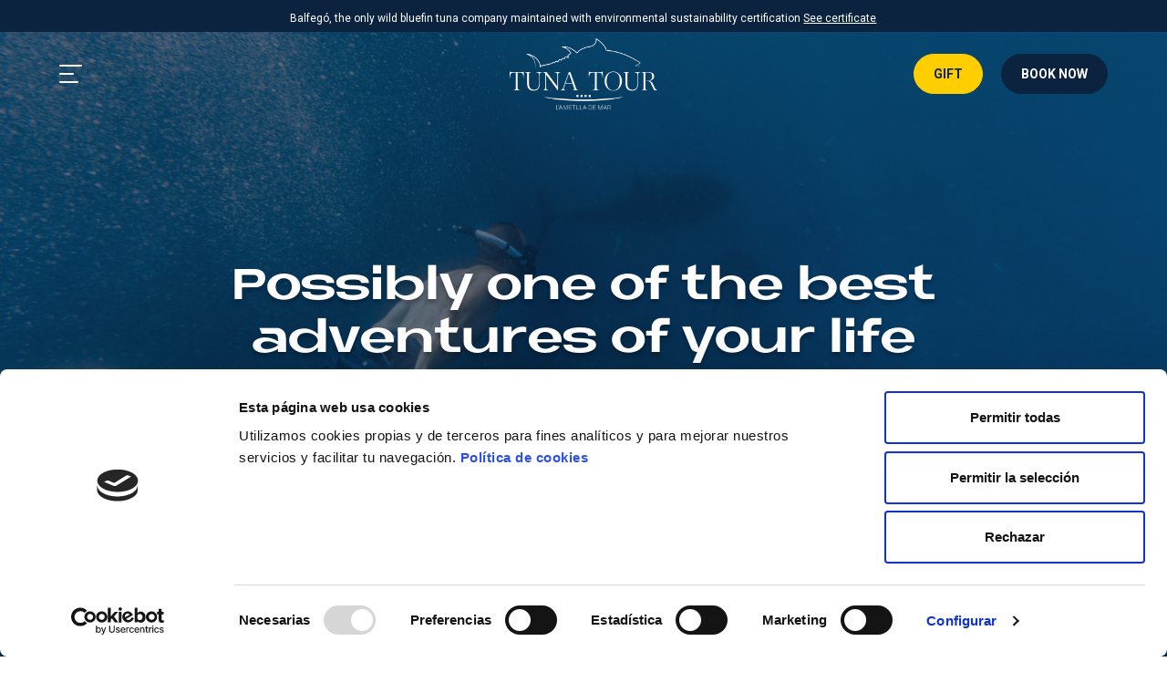

--- FILE ---
content_type: text/html; charset=UTF-8
request_url: https://tuna-tour.com/en/
body_size: 18679
content:
<!doctype html><html lang="en-US"><head> <script type="text/javascript">
/* <![CDATA[ */
var gform;gform||(document.addEventListener("gform_main_scripts_loaded",function(){gform.scriptsLoaded=!0}),document.addEventListener("gform/theme/scripts_loaded",function(){gform.themeScriptsLoaded=!0}),window.addEventListener("DOMContentLoaded",function(){gform.domLoaded=!0}),gform={domLoaded:!1,scriptsLoaded:!1,themeScriptsLoaded:!1,isFormEditor:()=>"function"==typeof InitializeEditor,callIfLoaded:function(o){return!(!gform.domLoaded||!gform.scriptsLoaded||!gform.themeScriptsLoaded&&!gform.isFormEditor()||(gform.isFormEditor()&&console.warn("The use of gform.initializeOnLoaded() is deprecated in the form editor context and will be removed in Gravity Forms 3.1."),o(),0))},initializeOnLoaded:function(o){gform.callIfLoaded(o)||(document.addEventListener("gform_main_scripts_loaded",()=>{gform.scriptsLoaded=!0,gform.callIfLoaded(o)}),document.addEventListener("gform/theme/scripts_loaded",()=>{gform.themeScriptsLoaded=!0,gform.callIfLoaded(o)}),window.addEventListener("DOMContentLoaded",()=>{gform.domLoaded=!0,gform.callIfLoaded(o)}))},hooks:{action:{},filter:{}},addAction:function(o,r,e,t){gform.addHook("action",o,r,e,t)},addFilter:function(o,r,e,t){gform.addHook("filter",o,r,e,t)},doAction:function(o){gform.doHook("action",o,arguments)},applyFilters:function(o){return gform.doHook("filter",o,arguments)},removeAction:function(o,r){gform.removeHook("action",o,r)},removeFilter:function(o,r,e){gform.removeHook("filter",o,r,e)},addHook:function(o,r,e,t,n){null==gform.hooks[o][r]&&(gform.hooks[o][r]=[]);var d=gform.hooks[o][r];null==n&&(n=r+"_"+d.length),gform.hooks[o][r].push({tag:n,callable:e,priority:t=null==t?10:t})},doHook:function(r,o,e){var t;if(e=Array.prototype.slice.call(e,1),null!=gform.hooks[r][o]&&((o=gform.hooks[r][o]).sort(function(o,r){return o.priority-r.priority}),o.forEach(function(o){"function"!=typeof(t=o.callable)&&(t=window[t]),"action"==r?t.apply(null,e):e[0]=t.apply(null,e)})),"filter"==r)return e[0]},removeHook:function(o,r,t,n){var e;null!=gform.hooks[o][r]&&(e=(e=gform.hooks[o][r]).filter(function(o,r,e){return!!(null!=n&&n!=o.tag||null!=t&&t!=o.priority)}),gform.hooks[o][r]=e)}});
/* ]]> */
</script>
<meta charset="utf-8"><meta http-equiv="x-ua-compatible" content="ie=edge"><meta name="viewport" content="width=device-width, initial-scale=1, shrink-to-fit=no"> <script type="text/javascript" data-cookieconsent="ignore">window.dataLayer = window.dataLayer || [];

	function gtag() {
		dataLayer.push(arguments);
	}

	gtag("consent", "default", {
		ad_personalization: "denied",
		ad_storage: "denied",
		ad_user_data: "denied",
		analytics_storage: "denied",
		functionality_storage: "denied",
		personalization_storage: "denied",
		security_storage: "granted",
		wait_for_update: 500,
	});
	gtag("set", "ads_data_redaction", true);</script> <script type="text/javascript"
		id="Cookiebot"
		src="https://consent.cookiebot.com/uc.js"
		data-implementation="wp"
		data-cbid="6a078455-4604-4812-9a11-ad1f05cf1004"
							data-blockingmode="auto"
	></script> <title>Tuna tour &#8211; Nada entre cientos de atunes rojos</title><meta name='robots' content='max-image-preview:large' /><link rel="alternate" hreflang="ca" href="https://tuna-tour.com/ca/" /><link rel="alternate" hreflang="en" href="https://tuna-tour.com/en/" /><link rel="alternate" hreflang="fr" href="https://tuna-tour.com/fr/" /><link rel="alternate" hreflang="es" href="https://tuna-tour.com/" /><link rel="alternate" hreflang="x-default" href="https://tuna-tour.com/" />  <script data-cfasync="false" data-pagespeed-no-defer>var gtm4wp_datalayer_name = "dataLayer";
	var dataLayer = dataLayer || [];

	const gtm4wp_scrollerscript_debugmode         = false;
	const gtm4wp_scrollerscript_callbacktime      = 100;
	const gtm4wp_scrollerscript_readerlocation    = 150;
	const gtm4wp_scrollerscript_contentelementid  = "content";
	const gtm4wp_scrollerscript_scannertime       = 60;</script> <link rel='dns-prefetch' href='//tuna-tour.com' /><link rel='dns-prefetch' href='//cdn.jsdelivr.net' /><link rel='dns-prefetch' href='//fonts.googleapis.com' /><link rel="alternate" title="oEmbed (JSON)" type="application/json+oembed" href="https://tuna-tour.com/en/wp-json/oembed/1.0/embed?url=https%3A%2F%2Ftuna-tour.com%2Fen%2F" /><link rel="alternate" title="oEmbed (XML)" type="text/xml+oembed" href="https://tuna-tour.com/en/wp-json/oembed/1.0/embed?url=https%3A%2F%2Ftuna-tour.com%2Fen%2F&#038;format=xml" /><style id='wp-img-auto-sizes-contain-inline-css' type='text/css'>img:is([sizes=auto i],[sizes^="auto," i]){contain-intrinsic-size:3000px 1500px}
/*# sourceURL=wp-img-auto-sizes-contain-inline-css */</style><style id='wp-emoji-styles-inline-css' type='text/css'>img.wp-smiley, img.emoji {
		display: inline !important;
		border: none !important;
		box-shadow: none !important;
		height: 1em !important;
		width: 1em !important;
		margin: 0 0.07em !important;
		vertical-align: -0.1em !important;
		background: none !important;
		padding: 0 !important;
	}
/*# sourceURL=wp-emoji-styles-inline-css */</style><link rel='stylesheet' id='wp-block-library-css' href='https://tuna-tour.com/wp/wp-includes/css/dist/block-library/style.min.css?ver=6.9' type='text/css' media='all' /><style id='classic-theme-styles-inline-css' type='text/css'>/*! This file is auto-generated */
.wp-block-button__link{color:#fff;background-color:#32373c;border-radius:9999px;box-shadow:none;text-decoration:none;padding:calc(.667em + 2px) calc(1.333em + 2px);font-size:1.125em}.wp-block-file__button{background:#32373c;color:#fff;text-decoration:none}
/*# sourceURL=/wp-includes/css/classic-themes.min.css */</style><link rel='stylesheet' id='cms-navigation-style-base-css' href='https://tuna-tour.com/app/plugins/wpml-cms-nav/res/css/cms-navigation-base.css?ver=1.5.6' type='text/css' media='screen' /><link rel='stylesheet' id='cms-navigation-style-css' href='https://tuna-tour.com/app/plugins/wpml-cms-nav/res/css/cms-navigation.css?ver=1.5.6' type='text/css' media='screen' /><link rel='stylesheet' id='fullcalendar-css' href='//cdn.jsdelivr.net/npm/fullcalendar@5.10.2/main.min.css?ver=6.9' type='text/css' media='all' /><link rel='stylesheet' id='roboto-gfont-css' href='https://fonts.googleapis.com/css2?family=Roboto%3Aital%2Cwght%400%2C100%3B0%2C300%3B0%2C400%3B0%2C500%3B0%2C700%3B0%2C900%3B1%2C100%3B1%2C300%3B1%2C400%3B1%2C500%3B1%2C700%3B1%2C900&#038;display=swap&#038;ver=6.9' type='text/css' media='all' /><link rel='stylesheet' id='sage/main.css-css' href='https://tuna-tour.com/app/themes/tunatour/dist/styles/main.css' type='text/css' media='all' /> <script type="text/javascript" id="wpml-cookie-js-extra">var wpml_cookies = {"wp-wpml_current_language":{"value":"en","expires":1,"path":"/"}};
var wpml_cookies = {"wp-wpml_current_language":{"value":"en","expires":1,"path":"/"}};
//# sourceURL=wpml-cookie-js-extra</script> <script type="text/javascript" src="https://tuna-tour.com/app/plugins/sitepress-multilingual-cms/res/js/cookies/language-cookie.js?ver=486900" id="wpml-cookie-js" defer="defer" data-wp-strategy="defer"></script> <script type="text/javascript" src="https://tuna-tour.com/app/plugins/duracelltomi-google-tag-manager/dist/js/analytics-talk-content-tracking.js?ver=1.22.2" id="gtm4wp-scroll-tracking-js"></script> <script type="text/javascript" src="//cdn.jsdelivr.net/npm/fullcalendar@5.10.2/main.min.js?ver=6.9" id="fullCalendar-js"></script> <script type="text/javascript" src="https://tuna-tour.com/wp/wp-includes/js/jquery/jquery.min.js?ver=3.7.1" id="jquery-core-js"></script> <script type="text/javascript" src="https://tuna-tour.com/wp/wp-includes/js/jquery/jquery-migrate.min.js?ver=3.4.1" id="jquery-migrate-js"></script> <link rel="https://api.w.org/" href="https://tuna-tour.com/en/wp-json/" /><link rel="alternate" title="JSON" type="application/json" href="https://tuna-tour.com/en/wp-json/wp/v2/pages/543" /><link rel="EditURI" type="application/rsd+xml" title="RSD" href="https://tuna-tour.com/wp/xmlrpc.php?rsd" /><meta name="generator" content="WordPress 6.9" /><link rel="canonical" href="https://tuna-tour.com/en/" /><link rel='shortlink' href='https://tuna-tour.com/en/' /><meta name="generator" content="WPML ver:4.8.6 stt:8,1,4,2;" />  <script data-cfasync="false" data-pagespeed-no-defer>var dataLayer_content = {"pagePostType":"frontpage","pagePostType2":"single-page","pagePostAuthor":"onvia"};
	dataLayer.push( dataLayer_content );</script> <script data-cfasync="false" data-pagespeed-no-defer>(function(w,d,s,l,i){w[l]=w[l]||[];w[l].push({'gtm.start':
new Date().getTime(),event:'gtm.js'});var f=d.getElementsByTagName(s)[0],
j=d.createElement(s),dl=l!='dataLayer'?'&l='+l:'';j.async=true;j.src=
'//www.googletagmanager.com/gtm.js?id='+i+dl;f.parentNode.insertBefore(j,f);
})(window,document,'script','dataLayer','GTM-PT3J348');</script> <link rel="apple-touch-icon" sizes="180x180" href="/app/uploads/fbrfg/apple-touch-icon.png"><link rel="icon" type="image/png" sizes="32x32" href="/app/uploads/fbrfg/favicon-32x32.png"><link rel="icon" type="image/png" sizes="16x16" href="/app/uploads/fbrfg/favicon-16x16.png"><link rel="manifest" href="/app/uploads/fbrfg/site.webmanifest"><link rel="mask-icon" href="/app/uploads/fbrfg/safari-pinned-tab.svg" color="#5bbad5"><link rel="shortcut icon" href="/app/uploads/fbrfg/favicon.ico"><meta name="msapplication-TileColor" content="#da532c"><meta name="msapplication-config" content="/app/uploads/fbrfg/browserconfig.xml"><meta name="theme-color" content="#ffffff"><style type="text/css">.recentcomments a{display:inline !important;padding:0 !important;margin:0 !important;}</style> <script>!function(f,b,e,v,n,t,s)
  {if(f.fbq)return;n=f.fbq=function(){n.callMethod?
  n.callMethod.apply(n,arguments):n.queue.push(arguments)};
  if(!f._fbq)f._fbq=n;n.push=n;n.loaded=!0;n.version='2.0';
  n.queue=[];t=b.createElement(e);t.async=!0;
  t.src=v;s=b.getElementsByTagName(e)[0];
  s.parentNode.insertBefore(t,s)}(window, document,'script',
  'https://connect.facebook.net/en_US/fbevents.js');
  fbq('init', '502041417647115');
  fbq('track', 'PageView');</script> <noscript><img height="1" width="1" style="display:none"
 src="https://www.facebook.com/tr?id=502041417647115&ev=PageView&noscript=1"
 /></noscript></head><body class="home wp-singular page-template page-template-template-home template-home page page-id-543 wp-theme-tunatourresources app-data index-data singular-data page-data page-543-data page-home-data template-home-data front-page-data"><section class="section-preheader"><div class="container-fluid"><div class="row justify-content-center align-items-center"><div class="col-lg-11 text-content-wrapper"> Balfegó, the only wild bluefin tuna company maintained with environmental sustainability certification <a href="https://tuna-tour.com/app/uploads/2022/04/Balfego-Cert-Sustainability-EN.pdf" target="_blank">See certificate</a></div></div></div></section><header class="main-header"><div class="container-fluid"><div class="row justify-content-center"><div class="col-12 col-lg-11"><div class="main-header__header-wrapper"><div class="header-wrapper__logo-burger"> <a href="https://tuna-tour.com/en/"> <img src="https://tuna-tour.com/app/themes/tunatour/dist/images/logo-white.png" alt="logo" class="logo-burger__main-logo"> </a> <a href="https://tuna-tour.com/en/"> <img class="logo-burger__burger-menu" src="https://tuna-tour.com/app/themes/tunatour/dist/images/hamburger-icon-white.svg"> </a></div><div class="menu-main-menu-eng-container"><ul id="menu-main-menu-eng" class="header-wrapper__header-links"><li id="menu-item-638" class="menu-item menu-item-type-post_type menu-item-object-page menu-item-home current-menu-item page_item page-item-543 current_page_item menu-item-638 header-links__item link__item--mobile active "><a href="https://tuna-tour.com/en/" aria-current="page">Home</a></li><li id="menu-item-749" class="menu-item menu-item-type-post_type menu-item-object-page menu-item-749 header-links__item link__item--mobile"><a href="https://tuna-tour.com/en/tuna-tour-experience/">Tuna Tour Experience</a></li><li id="menu-item-750" class="menu-item menu-item-type-post_type menu-item-object-page menu-item-750 header-links__item link__item--mobile"><a href="https://tuna-tour.com/en/tuna-tour-activities/">Activities</a></li><li id="menu-item-1028" class="menu-item menu-item-type-post_type menu-item-object-page menu-item-1028 header-links__item link__item--mobile"><a href="https://tuna-tour.com/en/times-and-prices/">Times and prices</a></li><li id="menu-item-751" class="menu-item menu-item-type-post_type menu-item-object-page menu-item-751 header-links__item link__item--mobile"><a href="https://tuna-tour.com/en/plan-your-trip/">Plan your trip</a></li></ul></div> <a href="https://tuna-tour.com/en/"> <img src="https://tuna-tour.com/app/themes/tunatour/dist/images/logo-white.png" alt="logo"
 class="header-wrapper__main-logo"> </a><div class="header-wrapper__header-buttons"> <a href="/en/faqs/" class="button--question header-buttons__item" role="button"> <span>?</span> </a> <a href="https://tuna-tour.com/en/tuna-tour-activities/" target="_blank" class="button button--yellow header-buttons__item"
 role="button"> <i data-feather="gift"></i> <span>Gift</span> </a> <a 
 href="https://tuna-tour.com/en/tuna-tour-activities/" 
 class="button button--blue header-buttons__item"
 role="button"> <i data-feather="calendar"></i> <span>Book now</span> </a><div class="header-buttons__item dropdown-wrapper"><div class="dropdown header-dropdown__language"> <button class="btn btn-secondary dropdown-toggle" type="button" id="dropdownMenuButton"
 data-bs-toggle="dropdown" aria-expanded="false"> en </button><ul class="dropdown-menu" aria-labelledby="dropdownMenuButton"><li><a class="dropdown-item" href="https://tuna-tour.com/">es</a></li><li><a class="dropdown-item" href="https://tuna-tour.com/fr/">fr</a></li><li><a class="dropdown-item" href="https://tuna-tour.com/ca/">ca</a></li></ul></div></div></div></div></div></div></div></header><section class="burger-main-menu"><div class="mobile-dropdown-wrapper"><div class="mobile-dropdown header-dropdown__language"> <button class="btn btn-secondary dropdown-toggle" type="button" id="dropdownMenuMobileButton"
 data-bs-toggle="dropdown" aria-expanded="false"> en </button><ul class="dropdown-menu" aria-labelledby="dropdownMenuMobileButton"><li><a class="dropdown-item" href="https://tuna-tour.com/">es</a></li><li><a class="dropdown-item" href="https://tuna-tour.com/fr/">fr</a></li><li><a class="dropdown-item" href="https://tuna-tour.com/ca/">ca</a></li></ul></div></div> <i data-feather="x" class="close-mobile-menu"></i><div class="menu-main-menu-eng-container"><ul id="menu-main-menu-eng-1" class="links__list--mobile"><li class="menu-item menu-item-type-post_type menu-item-object-page menu-item-home current-menu-item page_item page-item-543 current_page_item menu-item-638 header-links__item link__item--mobile active "><a href="https://tuna-tour.com/en/" aria-current="page">Home</a></li><li class="menu-item menu-item-type-post_type menu-item-object-page menu-item-749 header-links__item link__item--mobile"><a href="https://tuna-tour.com/en/tuna-tour-experience/">Tuna Tour Experience</a></li><li class="menu-item menu-item-type-post_type menu-item-object-page menu-item-750 header-links__item link__item--mobile"><a href="https://tuna-tour.com/en/tuna-tour-activities/">Activities</a></li><li class="menu-item menu-item-type-post_type menu-item-object-page menu-item-1028 header-links__item link__item--mobile"><a href="https://tuna-tour.com/en/times-and-prices/">Times and prices</a></li><li class="menu-item menu-item-type-post_type menu-item-object-page menu-item-751 header-links__item link__item--mobile"><a href="https://tuna-tour.com/en/plan-your-trip/">Plan your trip</a></li></ul></div><div class="container__mobile-buttons"> <a href="/en/faqs/" class="button--question" role="button"> <span>?</span> </a> <a href="https://tuna-tour.com/en/tuna-tour-activities/" class="button button--yellow mobile-buttons__item" role="button"> <i data-feather="gift"></i> <span>Gift</span> </a> <a href="https://tuna-tour.com/en/tuna-tour-activities/" class="button button--blue mobile-buttons__item" role="button"> <i data-feather="calendar"></i> <span>Book now</span> </a></div></section><div class="wrap" role="document"><div class="content"><main class="main"><section class="hero" style="background-image: url(https://tuna-tour.com/app/uploads/2022/03/hero-bg.jpg);"><div class="hero-title-wrapper"><h1> Possibly one of the best adventures of your life</h1> <button class="play-button" data-launch-modal="#videoModal"></button></div> <svg viewBox="0 0 1441 71" fill="none" xmlns="http://www.w3.org/2000/svg" class="wave-bottom"> <path d="M344.12 24.6105C211.348 9.65482 114 -0.221619 0 32.7565V70.2563H1441V31.7565C1441 31.7565 1318 0 1244.38 0C1041.82 0 963.799 32.9781 774.245 56.6042C584.69 80.2304 510.168 43.3146 344.12 24.6105Z" fill="#ffffff"/> </svg></section><div class="modal video-modal" tabindex="-1" id="videoModal" data-link-video="https://www.youtube.com/embed/xmF4CjENbRs?si=HyJQw30G8JnDw1Ad"><div class="modal-dialog modal-xl modal-dialog-centered"><div class="modal-content"><div class="modal-header"> <button type="button" data-bs-dismiss="modal" aria-label="Close" class="btn-close"><i data-feather="x"></i></button></div><div class="modal-body"> <iframe width="560" height="315" src="" title="YouTube video player" frameborder="0" allow="accelerometer; autoplay; clipboard-write; encrypted-media; gyroscope; picture-in-picture" allowfullscreen></iframe></div></div></div></div><section class="home-know-tuna-tour"><div class="container"><div class="row"><div class="col-12 offset-lg-1 col-lg-10"><div class="title-component"><h2>Discover <span>Tuna Tour</span></h2><p>Tuna Tour is the only experience where you can meet wild bluefin tuna in their own habitat while accompanied by a team specialised in this species.</p></div><div class="images-container"> <img class="tunatour-image" src="" alt=""> <img class="circle109" src="https://tuna-tour.com/app/themes/tunatour/dist/images/circle.png" alt=""> <img class="circle27" src="https://tuna-tour.com/app/themes/tunatour/dist/images/circle.png" alt=""></div> <img class="circle599" src="https://tuna-tour.com/app/themes/tunatour/dist/images/circle.png" alt=""> <img class="circle398" src="https://tuna-tour.com/app/themes/tunatour/dist/images/circle.png" alt=""></div></div></div></section><section class="home-discover"><div class="container"><div class="row"><div class="col-12 offset-lg-1 col-lg-5"><article class="discover"><div class="content__wrapper"><h2>An <span>experience</span> for sea lovers</h2><p>Enjoy an activity that suits all tastes, whether you&#039;re coming with friends or family, or whether you have a scientific interest in learning about the world of bluefin tuna.</p> <a href="/en/tuna-tour-experience" class="cta cta--outline">Discover Tuna Tour Experience <i data-feather="arrow-right"></i></a></div></article></div></div></div> <svg viewBox="0 0 1441 71" fill="none" xmlns="http://www.w3.org/2000/svg" class="wave-bottom"> <path
 d="M344.12 24.6105C211.348 9.65482 114 -0.221619 0 32.7565V70.2563H1441V31.7565C1441 31.7565 1318 0 1244.38 0C1041.82 0 963.799 32.9781 774.245 56.6042C584.69 80.2304 510.168 43.3146 344.12 24.6105Z"
 fill="#ffffff" /> </svg></section><section class="activities"><div class="container"><div class="row"><div class="col-12"><div class="title-component"><h2>Our activities are tailored to you</h2></div><div class="row justify-content-center"><div class="swiper global-swiper"
 data-swiper-args='{"slidesPerView": 1, "spaceBetween": 10, "navigation": { "nextEl": ".swiper-button-next", "prevEl": ".swiper-button-prev" }, "pagination": { "el": ".swiper-pagination", "clickable": true }, "breakpoints": { "992": { "slidesPerView": 4, "spaceBetween": 24 }}}'
 data-swiper-uid="product-swiper"><div class="swiper-wrapper"><div class="swiper-slide"><article class="activity"><h3>Tuna Tour Snorkel</h3><figure class="activity__figure"> <img src="https://tuna-tour.com/app/uploads/2022/03/activity-snorkel.png" alt="" class="activity__img"></figure><div class="icons__wrapper" style=""><div class="icon__button"><a href="/en/tuna-tour-activities?id=622" class="icon__button modal-show" data-id-post="622"><i data-feather="plus"></i></a></div><div class="icon__button"><a href="/en/times-and-prices/" class="icon__button"><i
 data-feather="calendar"></i></a></div></div></article></div><div class="swiper-slide"><article class="activity"><h3>Tuna Tour Diving</h3><figure class="activity__figure"> <img src="https://tuna-tour.com/app/uploads/2022/03/activity-diving.png" alt="" class="activity__img"></figure><div class="icons__wrapper" style=""><div class="icon__button"><a href="/en/tuna-tour-activities?id=708" class="icon__button modal-show" data-id-post="708"><i data-feather="plus"></i></a></div><div class="icon__button"><a href="/en/times-and-prices-diving/" class="icon__button"><i
 data-feather="calendar"></i></a></div></div></article></div><div class="swiper-slide"><article class="activity"><h3>Tuna Tour Try Dive</h3><figure class="activity__figure"> <img src="https://tuna-tour.com/app/uploads/2025/06/try-dive.webp" alt="" class="activity__img"></figure><div class="icons__wrapper" style=""><div class="icon__button"><a href="/actividades-tuna-tour?id=2410" class="icon__button modal-show" data-id-post="2410"><i data-feather="plus"></i></a></div><div class="icon__button"><a href="/horarios-y-tarifas-try-dive/" class="icon__button"><i
 data-feather="calendar"></i></a></div></div></article></div><div class="swiper-slide"><article class="activity"><h3>Tuna Tour <span>Events</span></h3><figure class="activity__figure"> <img src="https://tuna-tour.com/app/uploads/2022/03/activity-events.png" alt="" class="activity__img"></figure><div class="icons__wrapper" style=""><div class="icon__button"><a href="/en/tuna-tour-activities?id=732" class="icon__button modal-show" data-id-post="732"><i data-feather="plus"></i></a></div></div></article></div><div class="swiper-slide"><article class="activity"><h3>Tuna Tour <span>Educates</span></h3><figure class="activity__figure"> <img src="https://tuna-tour.com/app/uploads/2022/03/activity-educa.png" alt="" class="activity__img"></figure><div class="icons__wrapper" style=""><div class="icon__button"><a href="/en/tuna-tour-activities?id=711" class="icon__button modal-show" data-id-post="711"><i data-feather="plus"></i></a></div></div></article></div></div></div><div class="col-12"><div class="cta-view-activities"> <a href="/en/tuna-tour-activities/" class="cta cta--positive">All about our activities <i data-feather="arrow-right"></i></a></div></div> <img class="circle599" src="https://tuna-tour.com/app/themes/tunatour/dist/images/circle.png" alt=""> <img class="circle398" src="https://tuna-tour.com/app/themes/tunatour/dist/images/circle.png" alt=""></div></div></div></div></section><section class="testimonials"><div class="container"><div class="row"><div class="col-12"><h2>They&#8217;ve already experienced Tuna Tour!</h2><div class="row"><div class="col-12 col-lg-4"><article class="card-testimonial"><div class="d-flex justify-content-center"> <img src="https://tuna-tour.com/app/themes/tunatour/dist/images/stars.png" alt=""></div><h4>Marcos Fernández</h4><p> I went with a group of friends for the dive and we had a great time. Incredible to be able to swim with bluefin tuna at a depth of twenty metres. I&#039;ve travelled around the world and I&#039;ve never experienced anything like this. I can&#039;t wait to relive the experience.</p></article></div><div class="col-12 col-lg-4"><article class="card-testimonial"><div class="d-flex justify-content-center"> <img src="https://tuna-tour.com/app/themes/tunatour/dist/images/stars.png" alt=""></div><h4>Josep Roig</h4><p> I could never have imagined swimming with giant bluefin tuna out at sea. Ten out of ten for the crew, a wonderful and brand new catamaran, unbeatable views, the swim with amazing tuna, and the excellent tasting session.</p></article></div><div class="col-12 col-lg-4"><article class="card-testimonial"><div class="d-flex justify-content-center"> <img src="https://tuna-tour.com/app/themes/tunatour/dist/images/stars.png" alt=""></div><h4>Maria Cardona</h4><p> I was there with my family last summer and it was an amazing experience that we all really enjoyed. The best thing by far was swimming with the tuna. We&#039;ll be back this year for sure.</p></article></div></div></div></div></div></section><section class="home-plan-your-trip"><div class="container"><div class="row"><div class="col-12"><div class="content-container"><div class="col-12 col-lg-6"> <img class="left-image" src="https://tuna-tour.com/app/uploads/2022/03/home-plan.png" alt=""></div><div class="col-12 col-lg-5 offset-lg-1"><article class="title-text-button"><h2>Plan <span>your trip!</span></h2><p>All the information you&#039;ll need to plan your trip to l&#039;Ametlla de Mar.</p> <a href="/en/plan-your-trip/" class="cta cta--positive">Plan your trip <i data-feather="arrow-right"></i></a></article></div></div></div></div></div> <img class="line-dashed" src="https://tuna-tour.com/app/themes/tunatour/dist/images/line-dashed.png" alt=""> <img class="line-dashed-mobile" src="https://tuna-tour.com/app/themes/tunatour/dist/images/line-dashed-mobile.png" alt=""> <img class="line-figure" src="https://tuna-tour.com/app/themes/tunatour/dist/images/line-figure.png" alt=""></section><section class="values" style="background-image: linear-gradient(0deg, rgba(12, 35, 64, 0.87), rgba(12, 35, 64, 0.87)), url(https://tuna-tour.com/app/uploads/2022/03/valores.png);"> <svg viewBox="0 0 1441 71" fill="none" xmlns="http://www.w3.org/2000/svg" class="wave-top"> <path
 d="M344.12 24.6105C211.348 9.65482 114 -0.221619 0 32.7565V70.2563H1441V31.7565C1441 31.7565 1318 0 1244.38 0C1041.82 0 963.799 32.9781 774.245 56.6042C584.69 80.2304 510.168 43.3146 344.12 24.6105Z"
 fill="#ffffff" /> </svg><div class="container"><div class="row"><div class="col-12"><h2 class="title">Our <span>values</span></span></h2></div><div class="col-12 col-lg-3"><article class="card-reason"><h2>1</h2><h3>Adventurous</h3><p> Swimming with hundreds of bluefin tuna is quite an adventure!</p></article></div><div class="col-12 col-lg-3"><article class="card-reason"><h2>2</h2><h3>Educational</h3><p> Find out everything about bluefin tuna: history, nutritional value, etc.</p></article></div><div class="col-12 col-lg-3"><article class="card-reason"><h2>3</h2><h3>Culinary</h3><p> Discover the infinite culinary possibilities of bluefin tuna and taste it onboard.</p></article></div><div class="col-12 col-lg-3"><article class="card-reason"><h2>4</h2><h3>Informative</h3><p> Tuna Tour is the informative centre for bluefin tuna created by the Balfegó family.</p></article></div></div></div></section><section class="products"><div class="container"><div class="row"><div class="title-component"><h2>Our store</h2><p>Select the merchandising during booking and enjoy 20% off the website!
(The items will be delivered on the day of the activity at the Tuna Tour office)</p></div><div class="swiper global-swiper mobile-partial-slides"
 data-swiper-args='{"slidesPerView": 1, "spaceBetween": 10, "navigation": { "nextEl": ".swiper-button-next", "prevEl": ".swiper-button-prev" }, "pagination": { "el": ".swiper-pagination", "clickable": true }, "breakpoints": { "992": { "slidesPerView": 4, "spaceBetween": 35 }}}'
 data-swiper-uid="product-swiper"><div class="swiper-wrapper"><div class="swiper-slide"><article class="product"><figure class="product__figure"> <img src="https://tuna-tour.com/app/uploads/2022/03/PBP8016.jpg" alt="USB Tuna Tour + Images of your experience" class="product__img"><h4>USB Tuna Tour + Images of your experience</h4><h4 class="text--yellow">20 €</h4></figure></article></div><div class="swiper-slide"><article class="product"><figure class="product__figure"> <img src="https://tuna-tour.com/app/uploads/2022/03/Ulleres_inf.png" alt="Snorkel Kit " class="product__img"><h4>Snorkel Kit</h4><h4 class="text--yellow">30 €</h4></figure></article></div><div class="swiper-slide"><article class="product"><figure class="product__figure"> <img src="https://tuna-tour.com/app/uploads/2022/03/Ulleres_mask.png" alt="Full Mask" class="product__img"><h4>Full Mask</h4><h4 class="text--yellow">49 €</h4></figure></article></div><div class="swiper-slide"><article class="product"><figure class="product__figure"> <img src="https://tuna-tour.com/app/uploads/2022/03/PBP8012.jpg" alt=" Microfiber Towel " class="product__img"><h4> Microfiber Towel</h4><h4 class="text--yellow">25 €</h4></figure></article></div><div class="swiper-slide"><article class="product"><figure class="product__figure"> <img src="https://tuna-tour.com/app/uploads/2022/03/gorra-web.png" alt="Cap " class="product__img"><h4>Cap</h4><h4 class="text--yellow">15 €</h4></figure></article></div><div class="swiper-slide"><article class="product"><figure class="product__figure"> <img src="https://tuna-tour.com/app/uploads/2022/03/PBP7909.jpg" alt="T-shirt " class="product__img"><h4>T-shirt</h4><h4 class="text--yellow">10 €</h4></figure></article></div><div class="swiper-slide"><article class="product"><figure class="product__figure"> <img src="https://tuna-tour.com/app/uploads/2022/03/PBP7917.jpg" alt="Polo shirt " class="product__img"><h4>Polo shirt</h4><h4 class="text--yellow">15 €</h4></figure></article></div><div class="swiper-slide"><article class="product"><figure class="product__figure"> <img src="https://tuna-tour.com/app/uploads/2022/03/PBP7961.jpg" alt="Hoodie " class="product__img"><h4>Hoodie</h4><h4 class="text--yellow">29 €</h4></figure></article></div><div class="swiper-slide"><article class="product"><figure class="product__figure"> <img src="https://tuna-tour.com/app/uploads/2022/03/Thinnus.png" alt="Thinnus Plush Toy " class="product__img"><h4>Thinnus Plush Toy</h4><h4 class="text--yellow">15 €</h4></figure></article></div></div><div class="swiper-button-next"><i data-feather="chevron-right"></i></div><div class="swiper-button-prev"><i data-feather="chevron-left"></i></div><div class="swiper-pagination"></div></div></div></div></section><section class="newsletter" data-sended="false"><div class="container"><div class="row"><div class="col-12"><div class="container-newsletter"><h2>Don’t miss out on our news!</h2><p> Sign up to our newsletter to find out all the news and surprises that we offer on Tuna Tour.</p> <script type="text/javascript"></script> <div class='gf_browser_chrome gform_wrapper gravity-theme gform-theme--no-framework' data-form-theme='gravity-theme' data-form-index='0' id='gform_wrapper_2' ><form method='post' enctype='multipart/form-data'  id='gform_2'  action='/en/' data-formid='2' novalidate><div class='gform-body gform_body'><div id='gform_fields_2' class='gform_fields top_label form_sublabel_below description_below validation_below'><div id="field_2_4" class="gfield gfield--type-honeypot gform_validation_container field_sublabel_below gfield--has-description field_description_below field_validation_below gfield_visibility_visible"  ><label class='gfield_label gform-field-label' for='input_2_4'>LinkedIn</label><div class='ginput_container'><input name='input_4' id='input_2_4' type='text' value='' autocomplete='new-password'/></div><div class='gfield_description' id='gfield_description_2_4'>This field is for validation purposes and should be left unchanged.</div></div><div id="field_2_1" class="gfield gfield--type-email gfield--input-type-email gfield--width-full gfield_contains_required field_sublabel_below gfield--no-description field_description_below hidden_label field_validation_below gfield_visibility_visible"  ><label class='gfield_label gform-field-label' for='input_2_1'>Email<span class="gfield_required"><span class="gfield_required gfield_required_text">(Required)</span></span></label><div class='ginput_container ginput_container_email'> <input name='input_1' id='input_2_1' type='email' value='' class='large'   placeholder='Add your email' aria-required="true" aria-invalid="false"  /></div></div><div id="field_2_3" class="gfield gfield--type-captcha gfield--input-type-captcha gfield--width-full field_sublabel_below gfield--no-description field_description_below field_validation_below gfield_visibility_visible"  ><label class='gfield_label gform-field-label' for='input_2_3'>CAPTCHA</label><div id='input_2_3' class='ginput_container ginput_recaptcha' data-sitekey='6Le60IsrAAAAACd3zQAxlQnl4E4PJLdO8FqMhmpl'  data-theme='light' data-tabindex='0'  data-badge=''></div></div><fieldset id="field_2_2" class="gfield gfield--type-checkbox gfield--type-choice gfield--input-type-checkbox gfield--width-full gfield_contains_required field_sublabel_below gfield--no-description field_description_below hidden_label field_validation_below gfield_visibility_visible"  ><legend class='gfield_label gform-field-label gfield_label_before_complex' >Acceptance<span class="gfield_required"><span class="gfield_required gfield_required_text">(Required)</span></span></legend><div class='ginput_container ginput_container_checkbox'><div class='gfield_checkbox ' id='input_2_2'><div class='gchoice gchoice_2_2_1'> <input class='gfield-choice-input' name='input_2.1' type='checkbox'  value='I accept the &lt;a href=&quot;https://tuna-tour.com/en/privacy-policy/&quot; class=&quot;light__link&quot; target=&quot;_blank&quot;&gt;privacy policy&lt;/a&gt;'  id='choice_2_2_1'   /> <label for='choice_2_2_1' id='label_2_2_1' class='gform-field-label gform-field-label--type-inline'>I accept the <a href="https://tuna-tour.com/en/privacy-policy/" class="light__link" target="_blank">privacy policy</a></label></div></div></div></fieldset></div></div><div class='gform-footer gform_footer top_label'> <input type='submit' id='gform_submit_button_2' class='gform_button button' onclick='gform.submission.handleButtonClick(this);' data-submission-type='submit' value='Sign me up'  /> <input type='hidden' class='gform_hidden' name='gform_submission_method' data-js='gform_submission_method_2' value='postback' /> <input type='hidden' class='gform_hidden' name='gform_theme' data-js='gform_theme_2' id='gform_theme_2' value='gravity-theme' /> <input type='hidden' class='gform_hidden' name='gform_style_settings' data-js='gform_style_settings_2' id='gform_style_settings_2' value='[]' /> <input type='hidden' class='gform_hidden' name='is_submit_2' value='1' /> <input type='hidden' class='gform_hidden' name='gform_submit' value='2' /> <input type='hidden' class='gform_hidden' name='gform_unique_id' value='' /> <input type='hidden' class='gform_hidden' name='state_2' value='WyJbXSIsImEyMTliODVlMGViOWYwZjA1M2IyYmI3YWNiNTczMTgyIl0=' /> <input type='hidden' autocomplete='off' class='gform_hidden' name='gform_target_page_number_2' id='gform_target_page_number_2' value='0' /> <input type='hidden' autocomplete='off' class='gform_hidden' name='gform_source_page_number_2' id='gform_source_page_number_2' value='1' /> <input type='hidden' name='gform_field_values' value='' /></div></form></div><script type="text/javascript">gform.initializeOnLoaded( function() {gformInitSpinner( 2, 'https://tuna-tour.com/app/plugins/gravityforms/images/spinner.svg', true );jQuery('#gform_ajax_frame_2').on('load',function(){var contents = jQuery(this).contents().find('*').html();var is_postback = contents.indexOf('GF_AJAX_POSTBACK') >= 0;if(!is_postback){return;}var form_content = jQuery(this).contents().find('#gform_wrapper_2');var is_confirmation = jQuery(this).contents().find('#gform_confirmation_wrapper_2').length > 0;var is_redirect = contents.indexOf('gformRedirect(){') >= 0;var is_form = form_content.length > 0 && ! is_redirect && ! is_confirmation;var mt = parseInt(jQuery('html').css('margin-top'), 10) + parseInt(jQuery('body').css('margin-top'), 10) + 100;if(is_form){jQuery('#gform_wrapper_2').html(form_content.html());if(form_content.hasClass('gform_validation_error')){jQuery('#gform_wrapper_2').addClass('gform_validation_error');} else {jQuery('#gform_wrapper_2').removeClass('gform_validation_error');}setTimeout( function() { /* delay the scroll by 50 milliseconds to fix a bug in chrome */  }, 50 );if(window['gformInitDatepicker']) {gformInitDatepicker();}if(window['gformInitPriceFields']) {gformInitPriceFields();}var current_page = jQuery('#gform_source_page_number_2').val();gformInitSpinner( 2, 'https://tuna-tour.com/app/plugins/gravityforms/images/spinner.svg', true );jQuery(document).trigger('gform_page_loaded', [2, current_page]);window['gf_submitting_2'] = false;}else if(!is_redirect){var confirmation_content = jQuery(this).contents().find('.GF_AJAX_POSTBACK').html();if(!confirmation_content){confirmation_content = contents;}jQuery('#gform_wrapper_2').replaceWith(confirmation_content);jQuery(document).trigger('gform_confirmation_loaded', [2]);window['gf_submitting_2'] = false;wp.a11y.speak(jQuery('#gform_confirmation_message_2').text());}else{jQuery('#gform_2').append(contents);if(window['gformRedirect']) {gformRedirect();}}jQuery(document).trigger("gform_pre_post_render", [{ formId: "2", currentPage: "current_page", abort: function() { this.preventDefault(); } }]);        if (event && event.defaultPrevented) {                return;        }        const gformWrapperDiv = document.getElementById( "gform_wrapper_2" );        if ( gformWrapperDiv ) {            const visibilitySpan = document.createElement( "span" );            visibilitySpan.id = "gform_visibility_test_2";            gformWrapperDiv.insertAdjacentElement( "afterend", visibilitySpan );        }        const visibilityTestDiv = document.getElementById( "gform_visibility_test_2" );        let postRenderFired = false;        function triggerPostRender() {            if ( postRenderFired ) {                return;            }            postRenderFired = true;            gform.core.triggerPostRenderEvents( 2, current_page );            if ( visibilityTestDiv ) {                visibilityTestDiv.parentNode.removeChild( visibilityTestDiv );            }        }        function debounce( func, wait, immediate ) {            var timeout;            return function() {                var context = this, args = arguments;                var later = function() {                    timeout = null;                    if ( !immediate ) func.apply( context, args );                };                var callNow = immediate && !timeout;                clearTimeout( timeout );                timeout = setTimeout( later, wait );                if ( callNow ) func.apply( context, args );            };        }        const debouncedTriggerPostRender = debounce( function() {            triggerPostRender();        }, 200 );        if ( visibilityTestDiv && visibilityTestDiv.offsetParent === null ) {            const observer = new MutationObserver( ( mutations ) => {                mutations.forEach( ( mutation ) => {                    if ( mutation.type === 'attributes' && visibilityTestDiv.offsetParent !== null ) {                        debouncedTriggerPostRender();                        observer.disconnect();                    }                });            });            observer.observe( document.body, {                attributes: true,                childList: false,                subtree: true,                attributeFilter: [ 'style', 'class' ],            });        } else {            triggerPostRender();        }    } );} );</script> </div></div></div></div></section><div class="modal fade" id="modalNewsletter" tabindex="-1" aria-hidden="true"><div class="modal-dialog"><div class="modal-content"><div class="modal-header"> <button type="button" class="btn-close-modal" data-bs-dismiss="modal" aria-label="Close"><i
 data-feather="x"></i></button></div><div class="modal-body"><div class="icon__wrapper"> <i data-feather="thumbs-up"></i></div><h4>¡Confirmed subscription!</h4><div class="text-wrapper"><p>From now on you will receive all the news, promotions and programming of our events at {input_mail}</p></br><p><strong style="font-weight:500;">Want to enjoy the best bluefin tuna at home?</strong></p></div></div><div class="modal-footer"> <a href="https://tuna-tour.com/en/" class="cta cta--outline">Back to top <i data-feather="arrow-right"></i></a></div></div></div></div><div class="modal fade" id="modalOffers" tabindex="-1" aria-hidden="true"
 data-show-modal=""><div class="modal-dialog offers__modal"><div class="modal-content offers__content"><div class="modal-header"> <button type="button" class="btn-close-modal" data-bs-dismiss="modal" aria-label="Close"><i
 data-feather="x"></i></button></div><div class="modal-body"><div class="modal-body__title"><div class="icon__wrapper"> <img class="feather" src="https://tuna-tour.com/app/uploads/2022/03/Trineu.png"
 alt=""></div><h4>Give the gift of a Tuna Tour</h4></div><div class="offer-wrapper"><p class="modal-body__subtitle">This Christmas, gift unforgettable experiences</p><p> Enjoy 10% off for a limited time</p> <a href="https://tuna-tour.com/en/tuna-tour-activities/" class="cta cta--outline">Tuna Tour Gift </a></div></div></div></div></div></main></div></div><footer><div class="container"><div class="row"><div class="col-12 col-lg-3"> <a href="https://tuna-tour.com/en/"> <img src="https://tuna-tour.com/app/themes/tunatour/dist/images/logo-standard.png" alt="logo" class="footer__logo"> </a><div class="social-icons"> <a href="https://www.instagram.com/tunatour"><i data-feather="instagram"></i></a> <a href="https://es-es.facebook.com/tunatourbalfego/"><i data-feather="facebook"></i></a></div><div class="certs"> <a href="https://www.biospheresustainable.com/es/comunidad/tuna-tour/2535" target="_blank" title="Tuna Tour"> <img src="https://www.biospheresustainable.com/plugin/award/2535?key=a8881e62337a4857ec163a31d8cded55&size=medium&style=1" alt="Acreditaci&oacute;n de la distinci&oacute;nBiosphere"/> </a> <img src="https://tuna-tour.com/app/themes/tunatour/dist/images/AENOR.png" alt="Cert Aenor"></div></div><div class="col-12 col-lg-2"><p class="link__item--yellow">Web</p><div class="menu-main-footer-links-eng-container"><ul id="menu-main-footer-links-eng" class="menu"><li id="menu-item-753" class="menu-item menu-item-type-post_type menu-item-object-page menu-item-home current-menu-item page_item page-item-543 current_page_item menu-item-753 active "><a href="https://tuna-tour.com/en/" aria-current="page">Home</a></li><li id="menu-item-754" class="menu-item menu-item-type-post_type menu-item-object-page menu-item-754"><a href="https://tuna-tour.com/en/tuna-tour-experience/">Tuna Tour Experience</a></li><li id="menu-item-758" class="menu-item menu-item-type-custom menu-item-object-custom menu-item-758"><a href="/schedules-and-rates/">Schedules and rates</a></li><li id="menu-item-755" class="menu-item menu-item-type-post_type menu-item-object-page menu-item-755"><a href="https://tuna-tour.com/en/plan-your-trip/">Plan your trip</a></li><li id="menu-item-756" class="menu-item menu-item-type-post_type menu-item-object-page menu-item-756"><a href="https://tuna-tour.com/en/tuna-tour-activities/">Activities</a></li><li id="menu-item-760" class="menu-item menu-item-type-custom menu-item-object-custom menu-item-760"><a href="https://store.balfego.com/">Store</a></li><li id="menu-item-761" class="menu-item menu-item-type-custom menu-item-object-custom menu-item-761"><a href="https://grupbalfego.com/recursos-humanos/">Work with us</a></li><li id="menu-item-1384" class="menu-item menu-item-type-custom menu-item-object-custom menu-item-1384"><a target="_blank" href="https://tuna-tour.com/app/uploads/2022/04/BALFEGO__BALFEGO_S.L._COVID_2021-11-10-2_tunatour.pdf">AENOR Covid-19 Certificate</a></li></ul></div></div><div class="col-12 col-lg-2"><p class="link__item--yellow">Contact</p><p class="phone-number">977 04 77 07</p></div><div class="col-12 col-lg-2"><p class="link__item--yellow">Legal</p><div class="menu-footer-legal-links-eng-container"><ul id="menu-footer-legal-links-eng" class="menu"><li id="menu-item-1205" class="menu-item menu-item-type-post_type menu-item-object-page menu-item-1205"><a rel="privacy-policy" href="https://tuna-tour.com/en/privacy-policy/">Privacy Policy</a></li><li id="menu-item-1343" class="menu-item menu-item-type-custom menu-item-object-custom menu-item-1343"><a href="/en/cookies-policy/">Cookies policy</a></li><li id="menu-item-1203" class="menu-item menu-item-type-post_type menu-item-object-page menu-item-1203"><a href="https://tuna-tour.com/en/terms-and-conditions/">Terms and conditions</a></li><li id="menu-item-1204" class="menu-item menu-item-type-post_type menu-item-object-page menu-item-1204"><a href="https://tuna-tour.com/en/legal-notice/">Legal notice</a></li></ul></div></div><div class="col-12 col-lg-3"><div class="buttons__container"> <a href="https://tuna-tour.com/en/tuna-tour-activities/" target="_blank"
 class="button button--yellow footer__button" role="button"> <i data-feather="gift"></i> <span>Gift</span> </a> <a href="https://tuna-tour.com/en/tuna-tour-activities/" target="_blank"
 class="button button--blue footer__button" role="button"> <i data-feather="calendar"></i> <span>Book now</span> </a></div></div><div class="col-12"><p class="copyright__text">© Tuna Tour 2022</p></div></div></div></footer> <script type="speculationrules">{"prefetch":[{"source":"document","where":{"and":[{"href_matches":"/en/*"},{"not":{"href_matches":["/wp/wp-*.php","/wp/wp-admin/*","/app/uploads/*","/app/*","/app/plugins/*","/app/themes/tunatour/resources/*","/en/*\\?(.+)"]}},{"not":{"selector_matches":"a[rel~=\"nofollow\"]"}},{"not":{"selector_matches":".no-prefetch, .no-prefetch a"}}]},"eagerness":"conservative"}]}</script>  <noscript><iframe src="https://www.googletagmanager.com/ns.html?id=GTM-PT3J348" height="0" width="0" style="display:none;visibility:hidden" aria-hidden="true"></iframe></noscript>  <script>// Get all form inputs into arrays
        const inputs = document.querySelectorAll('.gform-body input');
        const textareas = document.querySelectorAll('.gform-body textarea');
        const inputsArray = Array.from(inputs);
        const textareasArray = Array.from(textareas);
        const submitErrors = document.querySelectorAll('.gform_wrapper .gform_validation_errors').length > 0;

        if (!submitErrors) {
            // Run clearValues on each input and textarea
            inputsArray.forEach(clearValues);
            textareasArray.forEach(clearValues);
        }

        // Clear the values of inputs
        function clearValues(elem) {
            // Do not clear hidden values
            if (elem.type !== 'hidden' && elem.type !== 'radio' && elem.type !== 'checkbox') {
                elem.value = '';
            }

            if (elem.type == 'radio' || elem.type == 'checkbox') {
                elem.checked = false;
            }
        }</script> <link rel='stylesheet' id='gform_basic-css' href='https://tuna-tour.com/app/plugins/gravityforms/assets/css/dist/basic.min.css?ver=2.9.23' type='text/css' media='all' /><link rel='stylesheet' id='gform_theme_components-css' href='https://tuna-tour.com/app/plugins/gravityforms/assets/css/dist/theme-components.min.css?ver=2.9.23' type='text/css' media='all' /><link rel='stylesheet' id='gform_theme-css' href='https://tuna-tour.com/app/plugins/gravityforms/assets/css/dist/theme.min.css?ver=2.9.23' type='text/css' media='all' /><style id='global-styles-inline-css' type='text/css'>:root{--wp--preset--aspect-ratio--square: 1;--wp--preset--aspect-ratio--4-3: 4/3;--wp--preset--aspect-ratio--3-4: 3/4;--wp--preset--aspect-ratio--3-2: 3/2;--wp--preset--aspect-ratio--2-3: 2/3;--wp--preset--aspect-ratio--16-9: 16/9;--wp--preset--aspect-ratio--9-16: 9/16;--wp--preset--color--black: #000000;--wp--preset--color--cyan-bluish-gray: #abb8c3;--wp--preset--color--white: #ffffff;--wp--preset--color--pale-pink: #f78da7;--wp--preset--color--vivid-red: #cf2e2e;--wp--preset--color--luminous-vivid-orange: #ff6900;--wp--preset--color--luminous-vivid-amber: #fcb900;--wp--preset--color--light-green-cyan: #7bdcb5;--wp--preset--color--vivid-green-cyan: #00d084;--wp--preset--color--pale-cyan-blue: #8ed1fc;--wp--preset--color--vivid-cyan-blue: #0693e3;--wp--preset--color--vivid-purple: #9b51e0;--wp--preset--gradient--vivid-cyan-blue-to-vivid-purple: linear-gradient(135deg,rgb(6,147,227) 0%,rgb(155,81,224) 100%);--wp--preset--gradient--light-green-cyan-to-vivid-green-cyan: linear-gradient(135deg,rgb(122,220,180) 0%,rgb(0,208,130) 100%);--wp--preset--gradient--luminous-vivid-amber-to-luminous-vivid-orange: linear-gradient(135deg,rgb(252,185,0) 0%,rgb(255,105,0) 100%);--wp--preset--gradient--luminous-vivid-orange-to-vivid-red: linear-gradient(135deg,rgb(255,105,0) 0%,rgb(207,46,46) 100%);--wp--preset--gradient--very-light-gray-to-cyan-bluish-gray: linear-gradient(135deg,rgb(238,238,238) 0%,rgb(169,184,195) 100%);--wp--preset--gradient--cool-to-warm-spectrum: linear-gradient(135deg,rgb(74,234,220) 0%,rgb(151,120,209) 20%,rgb(207,42,186) 40%,rgb(238,44,130) 60%,rgb(251,105,98) 80%,rgb(254,248,76) 100%);--wp--preset--gradient--blush-light-purple: linear-gradient(135deg,rgb(255,206,236) 0%,rgb(152,150,240) 100%);--wp--preset--gradient--blush-bordeaux: linear-gradient(135deg,rgb(254,205,165) 0%,rgb(254,45,45) 50%,rgb(107,0,62) 100%);--wp--preset--gradient--luminous-dusk: linear-gradient(135deg,rgb(255,203,112) 0%,rgb(199,81,192) 50%,rgb(65,88,208) 100%);--wp--preset--gradient--pale-ocean: linear-gradient(135deg,rgb(255,245,203) 0%,rgb(182,227,212) 50%,rgb(51,167,181) 100%);--wp--preset--gradient--electric-grass: linear-gradient(135deg,rgb(202,248,128) 0%,rgb(113,206,126) 100%);--wp--preset--gradient--midnight: linear-gradient(135deg,rgb(2,3,129) 0%,rgb(40,116,252) 100%);--wp--preset--font-size--small: 13px;--wp--preset--font-size--medium: 20px;--wp--preset--font-size--large: 36px;--wp--preset--font-size--x-large: 42px;--wp--preset--spacing--20: 0.44rem;--wp--preset--spacing--30: 0.67rem;--wp--preset--spacing--40: 1rem;--wp--preset--spacing--50: 1.5rem;--wp--preset--spacing--60: 2.25rem;--wp--preset--spacing--70: 3.38rem;--wp--preset--spacing--80: 5.06rem;--wp--preset--shadow--natural: 6px 6px 9px rgba(0, 0, 0, 0.2);--wp--preset--shadow--deep: 12px 12px 50px rgba(0, 0, 0, 0.4);--wp--preset--shadow--sharp: 6px 6px 0px rgba(0, 0, 0, 0.2);--wp--preset--shadow--outlined: 6px 6px 0px -3px rgb(255, 255, 255), 6px 6px rgb(0, 0, 0);--wp--preset--shadow--crisp: 6px 6px 0px rgb(0, 0, 0);}:where(.is-layout-flex){gap: 0.5em;}:where(.is-layout-grid){gap: 0.5em;}body .is-layout-flex{display: flex;}.is-layout-flex{flex-wrap: wrap;align-items: center;}.is-layout-flex > :is(*, div){margin: 0;}body .is-layout-grid{display: grid;}.is-layout-grid > :is(*, div){margin: 0;}:where(.wp-block-columns.is-layout-flex){gap: 2em;}:where(.wp-block-columns.is-layout-grid){gap: 2em;}:where(.wp-block-post-template.is-layout-flex){gap: 1.25em;}:where(.wp-block-post-template.is-layout-grid){gap: 1.25em;}.has-black-color{color: var(--wp--preset--color--black) !important;}.has-cyan-bluish-gray-color{color: var(--wp--preset--color--cyan-bluish-gray) !important;}.has-white-color{color: var(--wp--preset--color--white) !important;}.has-pale-pink-color{color: var(--wp--preset--color--pale-pink) !important;}.has-vivid-red-color{color: var(--wp--preset--color--vivid-red) !important;}.has-luminous-vivid-orange-color{color: var(--wp--preset--color--luminous-vivid-orange) !important;}.has-luminous-vivid-amber-color{color: var(--wp--preset--color--luminous-vivid-amber) !important;}.has-light-green-cyan-color{color: var(--wp--preset--color--light-green-cyan) !important;}.has-vivid-green-cyan-color{color: var(--wp--preset--color--vivid-green-cyan) !important;}.has-pale-cyan-blue-color{color: var(--wp--preset--color--pale-cyan-blue) !important;}.has-vivid-cyan-blue-color{color: var(--wp--preset--color--vivid-cyan-blue) !important;}.has-vivid-purple-color{color: var(--wp--preset--color--vivid-purple) !important;}.has-black-background-color{background-color: var(--wp--preset--color--black) !important;}.has-cyan-bluish-gray-background-color{background-color: var(--wp--preset--color--cyan-bluish-gray) !important;}.has-white-background-color{background-color: var(--wp--preset--color--white) !important;}.has-pale-pink-background-color{background-color: var(--wp--preset--color--pale-pink) !important;}.has-vivid-red-background-color{background-color: var(--wp--preset--color--vivid-red) !important;}.has-luminous-vivid-orange-background-color{background-color: var(--wp--preset--color--luminous-vivid-orange) !important;}.has-luminous-vivid-amber-background-color{background-color: var(--wp--preset--color--luminous-vivid-amber) !important;}.has-light-green-cyan-background-color{background-color: var(--wp--preset--color--light-green-cyan) !important;}.has-vivid-green-cyan-background-color{background-color: var(--wp--preset--color--vivid-green-cyan) !important;}.has-pale-cyan-blue-background-color{background-color: var(--wp--preset--color--pale-cyan-blue) !important;}.has-vivid-cyan-blue-background-color{background-color: var(--wp--preset--color--vivid-cyan-blue) !important;}.has-vivid-purple-background-color{background-color: var(--wp--preset--color--vivid-purple) !important;}.has-black-border-color{border-color: var(--wp--preset--color--black) !important;}.has-cyan-bluish-gray-border-color{border-color: var(--wp--preset--color--cyan-bluish-gray) !important;}.has-white-border-color{border-color: var(--wp--preset--color--white) !important;}.has-pale-pink-border-color{border-color: var(--wp--preset--color--pale-pink) !important;}.has-vivid-red-border-color{border-color: var(--wp--preset--color--vivid-red) !important;}.has-luminous-vivid-orange-border-color{border-color: var(--wp--preset--color--luminous-vivid-orange) !important;}.has-luminous-vivid-amber-border-color{border-color: var(--wp--preset--color--luminous-vivid-amber) !important;}.has-light-green-cyan-border-color{border-color: var(--wp--preset--color--light-green-cyan) !important;}.has-vivid-green-cyan-border-color{border-color: var(--wp--preset--color--vivid-green-cyan) !important;}.has-pale-cyan-blue-border-color{border-color: var(--wp--preset--color--pale-cyan-blue) !important;}.has-vivid-cyan-blue-border-color{border-color: var(--wp--preset--color--vivid-cyan-blue) !important;}.has-vivid-purple-border-color{border-color: var(--wp--preset--color--vivid-purple) !important;}.has-vivid-cyan-blue-to-vivid-purple-gradient-background{background: var(--wp--preset--gradient--vivid-cyan-blue-to-vivid-purple) !important;}.has-light-green-cyan-to-vivid-green-cyan-gradient-background{background: var(--wp--preset--gradient--light-green-cyan-to-vivid-green-cyan) !important;}.has-luminous-vivid-amber-to-luminous-vivid-orange-gradient-background{background: var(--wp--preset--gradient--luminous-vivid-amber-to-luminous-vivid-orange) !important;}.has-luminous-vivid-orange-to-vivid-red-gradient-background{background: var(--wp--preset--gradient--luminous-vivid-orange-to-vivid-red) !important;}.has-very-light-gray-to-cyan-bluish-gray-gradient-background{background: var(--wp--preset--gradient--very-light-gray-to-cyan-bluish-gray) !important;}.has-cool-to-warm-spectrum-gradient-background{background: var(--wp--preset--gradient--cool-to-warm-spectrum) !important;}.has-blush-light-purple-gradient-background{background: var(--wp--preset--gradient--blush-light-purple) !important;}.has-blush-bordeaux-gradient-background{background: var(--wp--preset--gradient--blush-bordeaux) !important;}.has-luminous-dusk-gradient-background{background: var(--wp--preset--gradient--luminous-dusk) !important;}.has-pale-ocean-gradient-background{background: var(--wp--preset--gradient--pale-ocean) !important;}.has-electric-grass-gradient-background{background: var(--wp--preset--gradient--electric-grass) !important;}.has-midnight-gradient-background{background: var(--wp--preset--gradient--midnight) !important;}.has-small-font-size{font-size: var(--wp--preset--font-size--small) !important;}.has-medium-font-size{font-size: var(--wp--preset--font-size--medium) !important;}.has-large-font-size{font-size: var(--wp--preset--font-size--large) !important;}.has-x-large-font-size{font-size: var(--wp--preset--font-size--x-large) !important;}
/*# sourceURL=global-styles-inline-css */</style> <script type="text/javascript" src="https://tuna-tour.com/app/plugins/duracelltomi-google-tag-manager/dist/js/gtm4wp-form-move-tracker.js?ver=1.22.2" id="gtm4wp-form-move-tracker-js"></script> <script type="text/javascript" src="https://tuna-tour.com/app/themes/tunatour/dist/scripts/main.js" id="sage/main.js-js"></script> <script type="text/javascript" src="https://tuna-tour.com/wp/wp-includes/js/dist/dom-ready.min.js?ver=f77871ff7694fffea381" id="wp-dom-ready-js"></script> <script type="text/javascript" src="https://tuna-tour.com/wp/wp-includes/js/dist/hooks.min.js?ver=dd5603f07f9220ed27f1" id="wp-hooks-js"></script> <script type="text/javascript" src="https://tuna-tour.com/wp/wp-includes/js/dist/i18n.min.js?ver=c26c3dc7bed366793375" id="wp-i18n-js"></script> <script type="text/javascript" id="wp-i18n-js-after">wp.i18n.setLocaleData( { 'text direction\u0004ltr': [ 'ltr' ] } );
//# sourceURL=wp-i18n-js-after</script> <script type="text/javascript" src="https://tuna-tour.com/wp/wp-includes/js/dist/a11y.min.js?ver=cb460b4676c94bd228ed" id="wp-a11y-js"></script> <script type="text/javascript" defer='defer' src="https://tuna-tour.com/app/plugins/gravityforms/js/jquery.json.min.js?ver=2.9.23" id="gform_json-js"></script> <script type="text/javascript" id="gform_gravityforms-js-extra">var gform_i18n = {"datepicker":{"days":{"monday":"Mo","tuesday":"Tu","wednesday":"We","thursday":"Th","friday":"Fr","saturday":"Sa","sunday":"Su"},"months":{"january":"January","february":"February","march":"March","april":"April","may":"May","june":"June","july":"July","august":"August","september":"September","october":"October","november":"November","december":"December"},"firstDay":1,"iconText":"Select date"}};
var gf_legacy_multi = [];
var gform_gravityforms = {"strings":{"invalid_file_extension":"This type of file is not allowed. Must be one of the following:","delete_file":"Delete this file","in_progress":"in progress","file_exceeds_limit":"File exceeds size limit","illegal_extension":"This type of file is not allowed.","max_reached":"Maximum number of files reached","unknown_error":"There was a problem while saving the file on the server","currently_uploading":"Please wait for the uploading to complete","cancel":"Cancel","cancel_upload":"Cancel this upload","cancelled":"Cancelled","error":"Error","message":"Message"},"vars":{"images_url":"https://tuna-tour.com/app/plugins/gravityforms/images"}};
var gf_global = {"gf_currency_config":{"name":"U.S. Dollar","symbol_left":"$","symbol_right":"","symbol_padding":"","thousand_separator":",","decimal_separator":".","decimals":2,"code":"USD"},"base_url":"https://tuna-tour.com/app/plugins/gravityforms","number_formats":[],"spinnerUrl":"https://tuna-tour.com/app/plugins/gravityforms/images/spinner.svg","version_hash":"b029a51edc6f3633e486e5f4e77bf707","strings":{"newRowAdded":"New row added.","rowRemoved":"Row removed","formSaved":"The form has been saved.  The content contains the link to return and complete the form."}};
//# sourceURL=gform_gravityforms-js-extra</script> <script type="text/javascript" defer='defer' src="https://tuna-tour.com/app/plugins/gravityforms/js/gravityforms.min.js?ver=2.9.23" id="gform_gravityforms-js"></script> <script type="text/javascript" defer='defer' src="https://www.google.com/recaptcha/api.js?hl=en&amp;ver=6.9#038;render=explicit" id="gform_recaptcha-js"></script> <script type="text/javascript" defer='defer' src="https://tuna-tour.com/app/plugins/gravityforms/js/placeholders.jquery.min.js?ver=2.9.23" id="gform_placeholder-js"></script> <script type="text/javascript" defer='defer' src="https://tuna-tour.com/app/plugins/gravityforms/assets/js/dist/utils.min.js?ver=380b7a5ec0757c78876bc8a59488f2f3" id="gform_gravityforms_utils-js"></script> <script type="text/javascript" defer='defer' src="https://tuna-tour.com/app/plugins/gravityforms/assets/js/dist/vendor-theme.min.js?ver=8673c9a2ff188de55f9073009ba56f5e" id="gform_gravityforms_theme_vendors-js"></script> <script type="text/javascript" id="gform_gravityforms_theme-js-extra">var gform_theme_config = {"common":{"form":{"honeypot":{"version_hash":"b029a51edc6f3633e486e5f4e77bf707"},"ajax":{"ajaxurl":"https://tuna-tour.com/wp/wp-admin/admin-ajax.php","ajax_submission_nonce":"3daa45ee59","i18n":{"step_announcement":"Step %1$s of %2$s, %3$s","unknown_error":"There was an unknown error processing your request. Please try again."}}}},"hmr_dev":"","public_path":"https://tuna-tour.com/app/plugins/gravityforms/assets/js/dist/","config_nonce":"07cd517a54"};
//# sourceURL=gform_gravityforms_theme-js-extra</script> <script type="text/javascript" defer='defer' src="https://tuna-tour.com/app/plugins/gravityforms/assets/js/dist/scripts-theme.min.js?ver=96b168b3a480baf99058dabf9338533b" id="gform_gravityforms_theme-js"></script> <script id="wp-emoji-settings" type="application/json">{"baseUrl":"https://s.w.org/images/core/emoji/17.0.2/72x72/","ext":".png","svgUrl":"https://s.w.org/images/core/emoji/17.0.2/svg/","svgExt":".svg","source":{"concatemoji":"https://tuna-tour.com/wp/wp-includes/js/wp-emoji-release.min.js?ver=6.9"}}</script> <script type="module">/*! This file is auto-generated */
const a=JSON.parse(document.getElementById("wp-emoji-settings").textContent),o=(window._wpemojiSettings=a,"wpEmojiSettingsSupports"),s=["flag","emoji"];function i(e){try{var t={supportTests:e,timestamp:(new Date).valueOf()};sessionStorage.setItem(o,JSON.stringify(t))}catch(e){}}function c(e,t,n){e.clearRect(0,0,e.canvas.width,e.canvas.height),e.fillText(t,0,0);t=new Uint32Array(e.getImageData(0,0,e.canvas.width,e.canvas.height).data);e.clearRect(0,0,e.canvas.width,e.canvas.height),e.fillText(n,0,0);const a=new Uint32Array(e.getImageData(0,0,e.canvas.width,e.canvas.height).data);return t.every((e,t)=>e===a[t])}function p(e,t){e.clearRect(0,0,e.canvas.width,e.canvas.height),e.fillText(t,0,0);var n=e.getImageData(16,16,1,1);for(let e=0;e<n.data.length;e++)if(0!==n.data[e])return!1;return!0}function u(e,t,n,a){switch(t){case"flag":return n(e,"\ud83c\udff3\ufe0f\u200d\u26a7\ufe0f","\ud83c\udff3\ufe0f\u200b\u26a7\ufe0f")?!1:!n(e,"\ud83c\udde8\ud83c\uddf6","\ud83c\udde8\u200b\ud83c\uddf6")&&!n(e,"\ud83c\udff4\udb40\udc67\udb40\udc62\udb40\udc65\udb40\udc6e\udb40\udc67\udb40\udc7f","\ud83c\udff4\u200b\udb40\udc67\u200b\udb40\udc62\u200b\udb40\udc65\u200b\udb40\udc6e\u200b\udb40\udc67\u200b\udb40\udc7f");case"emoji":return!a(e,"\ud83e\u1fac8")}return!1}function f(e,t,n,a){let r;const o=(r="undefined"!=typeof WorkerGlobalScope&&self instanceof WorkerGlobalScope?new OffscreenCanvas(300,150):document.createElement("canvas")).getContext("2d",{willReadFrequently:!0}),s=(o.textBaseline="top",o.font="600 32px Arial",{});return e.forEach(e=>{s[e]=t(o,e,n,a)}),s}function r(e){var t=document.createElement("script");t.src=e,t.defer=!0,document.head.appendChild(t)}a.supports={everything:!0,everythingExceptFlag:!0},new Promise(t=>{let n=function(){try{var e=JSON.parse(sessionStorage.getItem(o));if("object"==typeof e&&"number"==typeof e.timestamp&&(new Date).valueOf()<e.timestamp+604800&&"object"==typeof e.supportTests)return e.supportTests}catch(e){}return null}();if(!n){if("undefined"!=typeof Worker&&"undefined"!=typeof OffscreenCanvas&&"undefined"!=typeof URL&&URL.createObjectURL&&"undefined"!=typeof Blob)try{var e="postMessage("+f.toString()+"("+[JSON.stringify(s),u.toString(),c.toString(),p.toString()].join(",")+"));",a=new Blob([e],{type:"text/javascript"});const r=new Worker(URL.createObjectURL(a),{name:"wpTestEmojiSupports"});return void(r.onmessage=e=>{i(n=e.data),r.terminate(),t(n)})}catch(e){}i(n=f(s,u,c,p))}t(n)}).then(e=>{for(const n in e)a.supports[n]=e[n],a.supports.everything=a.supports.everything&&a.supports[n],"flag"!==n&&(a.supports.everythingExceptFlag=a.supports.everythingExceptFlag&&a.supports[n]);var t;a.supports.everythingExceptFlag=a.supports.everythingExceptFlag&&!a.supports.flag,a.supports.everything||((t=a.source||{}).concatemoji?r(t.concatemoji):t.wpemoji&&t.twemoji&&(r(t.twemoji),r(t.wpemoji)))});
//# sourceURL=https://tuna-tour.com/wp/wp-includes/js/wp-emoji-loader.min.js</script> <script type="text/javascript">gform.initializeOnLoaded( function() { jQuery(document).on('gform_post_render', function(event, formId, currentPage){if(formId == 2) {if(typeof Placeholders != 'undefined'){
                        Placeholders.enable();
                    }} } );jQuery(document).on('gform_post_conditional_logic', function(event, formId, fields, isInit){} ) } );</script> <script type="text/javascript">gform.initializeOnLoaded( function() {jQuery(document).trigger("gform_pre_post_render", [{ formId: "2", currentPage: "1", abort: function() { this.preventDefault(); } }]);        if (event && event.defaultPrevented) {                return;        }        const gformWrapperDiv = document.getElementById( "gform_wrapper_2" );        if ( gformWrapperDiv ) {            const visibilitySpan = document.createElement( "span" );            visibilitySpan.id = "gform_visibility_test_2";            gformWrapperDiv.insertAdjacentElement( "afterend", visibilitySpan );        }        const visibilityTestDiv = document.getElementById( "gform_visibility_test_2" );        let postRenderFired = false;        function triggerPostRender() {            if ( postRenderFired ) {                return;            }            postRenderFired = true;            gform.core.triggerPostRenderEvents( 2, 1 );            if ( visibilityTestDiv ) {                visibilityTestDiv.parentNode.removeChild( visibilityTestDiv );            }        }        function debounce( func, wait, immediate ) {            var timeout;            return function() {                var context = this, args = arguments;                var later = function() {                    timeout = null;                    if ( !immediate ) func.apply( context, args );                };                var callNow = immediate && !timeout;                clearTimeout( timeout );                timeout = setTimeout( later, wait );                if ( callNow ) func.apply( context, args );            };        }        const debouncedTriggerPostRender = debounce( function() {            triggerPostRender();        }, 200 );        if ( visibilityTestDiv && visibilityTestDiv.offsetParent === null ) {            const observer = new MutationObserver( ( mutations ) => {                mutations.forEach( ( mutation ) => {                    if ( mutation.type === 'attributes' && visibilityTestDiv.offsetParent !== null ) {                        debouncedTriggerPostRender();                        observer.disconnect();                    }                });            });            observer.observe( document.body, {                attributes: true,                childList: false,                subtree: true,                attributeFilter: [ 'style', 'class' ],            });        } else {            triggerPostRender();        }    } );</script> </body></html>

--- FILE ---
content_type: text/html; charset=utf-8
request_url: https://www.google.com/recaptcha/api2/anchor?ar=1&k=6Le60IsrAAAAACd3zQAxlQnl4E4PJLdO8FqMhmpl&co=aHR0cHM6Ly90dW5hLXRvdXIuY29tOjQ0Mw..&hl=en&v=PoyoqOPhxBO7pBk68S4YbpHZ&theme=light&size=normal&anchor-ms=20000&execute-ms=30000&cb=13gh4ta8pui4
body_size: 49554
content:
<!DOCTYPE HTML><html dir="ltr" lang="en"><head><meta http-equiv="Content-Type" content="text/html; charset=UTF-8">
<meta http-equiv="X-UA-Compatible" content="IE=edge">
<title>reCAPTCHA</title>
<style type="text/css">
/* cyrillic-ext */
@font-face {
  font-family: 'Roboto';
  font-style: normal;
  font-weight: 400;
  font-stretch: 100%;
  src: url(//fonts.gstatic.com/s/roboto/v48/KFO7CnqEu92Fr1ME7kSn66aGLdTylUAMa3GUBHMdazTgWw.woff2) format('woff2');
  unicode-range: U+0460-052F, U+1C80-1C8A, U+20B4, U+2DE0-2DFF, U+A640-A69F, U+FE2E-FE2F;
}
/* cyrillic */
@font-face {
  font-family: 'Roboto';
  font-style: normal;
  font-weight: 400;
  font-stretch: 100%;
  src: url(//fonts.gstatic.com/s/roboto/v48/KFO7CnqEu92Fr1ME7kSn66aGLdTylUAMa3iUBHMdazTgWw.woff2) format('woff2');
  unicode-range: U+0301, U+0400-045F, U+0490-0491, U+04B0-04B1, U+2116;
}
/* greek-ext */
@font-face {
  font-family: 'Roboto';
  font-style: normal;
  font-weight: 400;
  font-stretch: 100%;
  src: url(//fonts.gstatic.com/s/roboto/v48/KFO7CnqEu92Fr1ME7kSn66aGLdTylUAMa3CUBHMdazTgWw.woff2) format('woff2');
  unicode-range: U+1F00-1FFF;
}
/* greek */
@font-face {
  font-family: 'Roboto';
  font-style: normal;
  font-weight: 400;
  font-stretch: 100%;
  src: url(//fonts.gstatic.com/s/roboto/v48/KFO7CnqEu92Fr1ME7kSn66aGLdTylUAMa3-UBHMdazTgWw.woff2) format('woff2');
  unicode-range: U+0370-0377, U+037A-037F, U+0384-038A, U+038C, U+038E-03A1, U+03A3-03FF;
}
/* math */
@font-face {
  font-family: 'Roboto';
  font-style: normal;
  font-weight: 400;
  font-stretch: 100%;
  src: url(//fonts.gstatic.com/s/roboto/v48/KFO7CnqEu92Fr1ME7kSn66aGLdTylUAMawCUBHMdazTgWw.woff2) format('woff2');
  unicode-range: U+0302-0303, U+0305, U+0307-0308, U+0310, U+0312, U+0315, U+031A, U+0326-0327, U+032C, U+032F-0330, U+0332-0333, U+0338, U+033A, U+0346, U+034D, U+0391-03A1, U+03A3-03A9, U+03B1-03C9, U+03D1, U+03D5-03D6, U+03F0-03F1, U+03F4-03F5, U+2016-2017, U+2034-2038, U+203C, U+2040, U+2043, U+2047, U+2050, U+2057, U+205F, U+2070-2071, U+2074-208E, U+2090-209C, U+20D0-20DC, U+20E1, U+20E5-20EF, U+2100-2112, U+2114-2115, U+2117-2121, U+2123-214F, U+2190, U+2192, U+2194-21AE, U+21B0-21E5, U+21F1-21F2, U+21F4-2211, U+2213-2214, U+2216-22FF, U+2308-230B, U+2310, U+2319, U+231C-2321, U+2336-237A, U+237C, U+2395, U+239B-23B7, U+23D0, U+23DC-23E1, U+2474-2475, U+25AF, U+25B3, U+25B7, U+25BD, U+25C1, U+25CA, U+25CC, U+25FB, U+266D-266F, U+27C0-27FF, U+2900-2AFF, U+2B0E-2B11, U+2B30-2B4C, U+2BFE, U+3030, U+FF5B, U+FF5D, U+1D400-1D7FF, U+1EE00-1EEFF;
}
/* symbols */
@font-face {
  font-family: 'Roboto';
  font-style: normal;
  font-weight: 400;
  font-stretch: 100%;
  src: url(//fonts.gstatic.com/s/roboto/v48/KFO7CnqEu92Fr1ME7kSn66aGLdTylUAMaxKUBHMdazTgWw.woff2) format('woff2');
  unicode-range: U+0001-000C, U+000E-001F, U+007F-009F, U+20DD-20E0, U+20E2-20E4, U+2150-218F, U+2190, U+2192, U+2194-2199, U+21AF, U+21E6-21F0, U+21F3, U+2218-2219, U+2299, U+22C4-22C6, U+2300-243F, U+2440-244A, U+2460-24FF, U+25A0-27BF, U+2800-28FF, U+2921-2922, U+2981, U+29BF, U+29EB, U+2B00-2BFF, U+4DC0-4DFF, U+FFF9-FFFB, U+10140-1018E, U+10190-1019C, U+101A0, U+101D0-101FD, U+102E0-102FB, U+10E60-10E7E, U+1D2C0-1D2D3, U+1D2E0-1D37F, U+1F000-1F0FF, U+1F100-1F1AD, U+1F1E6-1F1FF, U+1F30D-1F30F, U+1F315, U+1F31C, U+1F31E, U+1F320-1F32C, U+1F336, U+1F378, U+1F37D, U+1F382, U+1F393-1F39F, U+1F3A7-1F3A8, U+1F3AC-1F3AF, U+1F3C2, U+1F3C4-1F3C6, U+1F3CA-1F3CE, U+1F3D4-1F3E0, U+1F3ED, U+1F3F1-1F3F3, U+1F3F5-1F3F7, U+1F408, U+1F415, U+1F41F, U+1F426, U+1F43F, U+1F441-1F442, U+1F444, U+1F446-1F449, U+1F44C-1F44E, U+1F453, U+1F46A, U+1F47D, U+1F4A3, U+1F4B0, U+1F4B3, U+1F4B9, U+1F4BB, U+1F4BF, U+1F4C8-1F4CB, U+1F4D6, U+1F4DA, U+1F4DF, U+1F4E3-1F4E6, U+1F4EA-1F4ED, U+1F4F7, U+1F4F9-1F4FB, U+1F4FD-1F4FE, U+1F503, U+1F507-1F50B, U+1F50D, U+1F512-1F513, U+1F53E-1F54A, U+1F54F-1F5FA, U+1F610, U+1F650-1F67F, U+1F687, U+1F68D, U+1F691, U+1F694, U+1F698, U+1F6AD, U+1F6B2, U+1F6B9-1F6BA, U+1F6BC, U+1F6C6-1F6CF, U+1F6D3-1F6D7, U+1F6E0-1F6EA, U+1F6F0-1F6F3, U+1F6F7-1F6FC, U+1F700-1F7FF, U+1F800-1F80B, U+1F810-1F847, U+1F850-1F859, U+1F860-1F887, U+1F890-1F8AD, U+1F8B0-1F8BB, U+1F8C0-1F8C1, U+1F900-1F90B, U+1F93B, U+1F946, U+1F984, U+1F996, U+1F9E9, U+1FA00-1FA6F, U+1FA70-1FA7C, U+1FA80-1FA89, U+1FA8F-1FAC6, U+1FACE-1FADC, U+1FADF-1FAE9, U+1FAF0-1FAF8, U+1FB00-1FBFF;
}
/* vietnamese */
@font-face {
  font-family: 'Roboto';
  font-style: normal;
  font-weight: 400;
  font-stretch: 100%;
  src: url(//fonts.gstatic.com/s/roboto/v48/KFO7CnqEu92Fr1ME7kSn66aGLdTylUAMa3OUBHMdazTgWw.woff2) format('woff2');
  unicode-range: U+0102-0103, U+0110-0111, U+0128-0129, U+0168-0169, U+01A0-01A1, U+01AF-01B0, U+0300-0301, U+0303-0304, U+0308-0309, U+0323, U+0329, U+1EA0-1EF9, U+20AB;
}
/* latin-ext */
@font-face {
  font-family: 'Roboto';
  font-style: normal;
  font-weight: 400;
  font-stretch: 100%;
  src: url(//fonts.gstatic.com/s/roboto/v48/KFO7CnqEu92Fr1ME7kSn66aGLdTylUAMa3KUBHMdazTgWw.woff2) format('woff2');
  unicode-range: U+0100-02BA, U+02BD-02C5, U+02C7-02CC, U+02CE-02D7, U+02DD-02FF, U+0304, U+0308, U+0329, U+1D00-1DBF, U+1E00-1E9F, U+1EF2-1EFF, U+2020, U+20A0-20AB, U+20AD-20C0, U+2113, U+2C60-2C7F, U+A720-A7FF;
}
/* latin */
@font-face {
  font-family: 'Roboto';
  font-style: normal;
  font-weight: 400;
  font-stretch: 100%;
  src: url(//fonts.gstatic.com/s/roboto/v48/KFO7CnqEu92Fr1ME7kSn66aGLdTylUAMa3yUBHMdazQ.woff2) format('woff2');
  unicode-range: U+0000-00FF, U+0131, U+0152-0153, U+02BB-02BC, U+02C6, U+02DA, U+02DC, U+0304, U+0308, U+0329, U+2000-206F, U+20AC, U+2122, U+2191, U+2193, U+2212, U+2215, U+FEFF, U+FFFD;
}
/* cyrillic-ext */
@font-face {
  font-family: 'Roboto';
  font-style: normal;
  font-weight: 500;
  font-stretch: 100%;
  src: url(//fonts.gstatic.com/s/roboto/v48/KFO7CnqEu92Fr1ME7kSn66aGLdTylUAMa3GUBHMdazTgWw.woff2) format('woff2');
  unicode-range: U+0460-052F, U+1C80-1C8A, U+20B4, U+2DE0-2DFF, U+A640-A69F, U+FE2E-FE2F;
}
/* cyrillic */
@font-face {
  font-family: 'Roboto';
  font-style: normal;
  font-weight: 500;
  font-stretch: 100%;
  src: url(//fonts.gstatic.com/s/roboto/v48/KFO7CnqEu92Fr1ME7kSn66aGLdTylUAMa3iUBHMdazTgWw.woff2) format('woff2');
  unicode-range: U+0301, U+0400-045F, U+0490-0491, U+04B0-04B1, U+2116;
}
/* greek-ext */
@font-face {
  font-family: 'Roboto';
  font-style: normal;
  font-weight: 500;
  font-stretch: 100%;
  src: url(//fonts.gstatic.com/s/roboto/v48/KFO7CnqEu92Fr1ME7kSn66aGLdTylUAMa3CUBHMdazTgWw.woff2) format('woff2');
  unicode-range: U+1F00-1FFF;
}
/* greek */
@font-face {
  font-family: 'Roboto';
  font-style: normal;
  font-weight: 500;
  font-stretch: 100%;
  src: url(//fonts.gstatic.com/s/roboto/v48/KFO7CnqEu92Fr1ME7kSn66aGLdTylUAMa3-UBHMdazTgWw.woff2) format('woff2');
  unicode-range: U+0370-0377, U+037A-037F, U+0384-038A, U+038C, U+038E-03A1, U+03A3-03FF;
}
/* math */
@font-face {
  font-family: 'Roboto';
  font-style: normal;
  font-weight: 500;
  font-stretch: 100%;
  src: url(//fonts.gstatic.com/s/roboto/v48/KFO7CnqEu92Fr1ME7kSn66aGLdTylUAMawCUBHMdazTgWw.woff2) format('woff2');
  unicode-range: U+0302-0303, U+0305, U+0307-0308, U+0310, U+0312, U+0315, U+031A, U+0326-0327, U+032C, U+032F-0330, U+0332-0333, U+0338, U+033A, U+0346, U+034D, U+0391-03A1, U+03A3-03A9, U+03B1-03C9, U+03D1, U+03D5-03D6, U+03F0-03F1, U+03F4-03F5, U+2016-2017, U+2034-2038, U+203C, U+2040, U+2043, U+2047, U+2050, U+2057, U+205F, U+2070-2071, U+2074-208E, U+2090-209C, U+20D0-20DC, U+20E1, U+20E5-20EF, U+2100-2112, U+2114-2115, U+2117-2121, U+2123-214F, U+2190, U+2192, U+2194-21AE, U+21B0-21E5, U+21F1-21F2, U+21F4-2211, U+2213-2214, U+2216-22FF, U+2308-230B, U+2310, U+2319, U+231C-2321, U+2336-237A, U+237C, U+2395, U+239B-23B7, U+23D0, U+23DC-23E1, U+2474-2475, U+25AF, U+25B3, U+25B7, U+25BD, U+25C1, U+25CA, U+25CC, U+25FB, U+266D-266F, U+27C0-27FF, U+2900-2AFF, U+2B0E-2B11, U+2B30-2B4C, U+2BFE, U+3030, U+FF5B, U+FF5D, U+1D400-1D7FF, U+1EE00-1EEFF;
}
/* symbols */
@font-face {
  font-family: 'Roboto';
  font-style: normal;
  font-weight: 500;
  font-stretch: 100%;
  src: url(//fonts.gstatic.com/s/roboto/v48/KFO7CnqEu92Fr1ME7kSn66aGLdTylUAMaxKUBHMdazTgWw.woff2) format('woff2');
  unicode-range: U+0001-000C, U+000E-001F, U+007F-009F, U+20DD-20E0, U+20E2-20E4, U+2150-218F, U+2190, U+2192, U+2194-2199, U+21AF, U+21E6-21F0, U+21F3, U+2218-2219, U+2299, U+22C4-22C6, U+2300-243F, U+2440-244A, U+2460-24FF, U+25A0-27BF, U+2800-28FF, U+2921-2922, U+2981, U+29BF, U+29EB, U+2B00-2BFF, U+4DC0-4DFF, U+FFF9-FFFB, U+10140-1018E, U+10190-1019C, U+101A0, U+101D0-101FD, U+102E0-102FB, U+10E60-10E7E, U+1D2C0-1D2D3, U+1D2E0-1D37F, U+1F000-1F0FF, U+1F100-1F1AD, U+1F1E6-1F1FF, U+1F30D-1F30F, U+1F315, U+1F31C, U+1F31E, U+1F320-1F32C, U+1F336, U+1F378, U+1F37D, U+1F382, U+1F393-1F39F, U+1F3A7-1F3A8, U+1F3AC-1F3AF, U+1F3C2, U+1F3C4-1F3C6, U+1F3CA-1F3CE, U+1F3D4-1F3E0, U+1F3ED, U+1F3F1-1F3F3, U+1F3F5-1F3F7, U+1F408, U+1F415, U+1F41F, U+1F426, U+1F43F, U+1F441-1F442, U+1F444, U+1F446-1F449, U+1F44C-1F44E, U+1F453, U+1F46A, U+1F47D, U+1F4A3, U+1F4B0, U+1F4B3, U+1F4B9, U+1F4BB, U+1F4BF, U+1F4C8-1F4CB, U+1F4D6, U+1F4DA, U+1F4DF, U+1F4E3-1F4E6, U+1F4EA-1F4ED, U+1F4F7, U+1F4F9-1F4FB, U+1F4FD-1F4FE, U+1F503, U+1F507-1F50B, U+1F50D, U+1F512-1F513, U+1F53E-1F54A, U+1F54F-1F5FA, U+1F610, U+1F650-1F67F, U+1F687, U+1F68D, U+1F691, U+1F694, U+1F698, U+1F6AD, U+1F6B2, U+1F6B9-1F6BA, U+1F6BC, U+1F6C6-1F6CF, U+1F6D3-1F6D7, U+1F6E0-1F6EA, U+1F6F0-1F6F3, U+1F6F7-1F6FC, U+1F700-1F7FF, U+1F800-1F80B, U+1F810-1F847, U+1F850-1F859, U+1F860-1F887, U+1F890-1F8AD, U+1F8B0-1F8BB, U+1F8C0-1F8C1, U+1F900-1F90B, U+1F93B, U+1F946, U+1F984, U+1F996, U+1F9E9, U+1FA00-1FA6F, U+1FA70-1FA7C, U+1FA80-1FA89, U+1FA8F-1FAC6, U+1FACE-1FADC, U+1FADF-1FAE9, U+1FAF0-1FAF8, U+1FB00-1FBFF;
}
/* vietnamese */
@font-face {
  font-family: 'Roboto';
  font-style: normal;
  font-weight: 500;
  font-stretch: 100%;
  src: url(//fonts.gstatic.com/s/roboto/v48/KFO7CnqEu92Fr1ME7kSn66aGLdTylUAMa3OUBHMdazTgWw.woff2) format('woff2');
  unicode-range: U+0102-0103, U+0110-0111, U+0128-0129, U+0168-0169, U+01A0-01A1, U+01AF-01B0, U+0300-0301, U+0303-0304, U+0308-0309, U+0323, U+0329, U+1EA0-1EF9, U+20AB;
}
/* latin-ext */
@font-face {
  font-family: 'Roboto';
  font-style: normal;
  font-weight: 500;
  font-stretch: 100%;
  src: url(//fonts.gstatic.com/s/roboto/v48/KFO7CnqEu92Fr1ME7kSn66aGLdTylUAMa3KUBHMdazTgWw.woff2) format('woff2');
  unicode-range: U+0100-02BA, U+02BD-02C5, U+02C7-02CC, U+02CE-02D7, U+02DD-02FF, U+0304, U+0308, U+0329, U+1D00-1DBF, U+1E00-1E9F, U+1EF2-1EFF, U+2020, U+20A0-20AB, U+20AD-20C0, U+2113, U+2C60-2C7F, U+A720-A7FF;
}
/* latin */
@font-face {
  font-family: 'Roboto';
  font-style: normal;
  font-weight: 500;
  font-stretch: 100%;
  src: url(//fonts.gstatic.com/s/roboto/v48/KFO7CnqEu92Fr1ME7kSn66aGLdTylUAMa3yUBHMdazQ.woff2) format('woff2');
  unicode-range: U+0000-00FF, U+0131, U+0152-0153, U+02BB-02BC, U+02C6, U+02DA, U+02DC, U+0304, U+0308, U+0329, U+2000-206F, U+20AC, U+2122, U+2191, U+2193, U+2212, U+2215, U+FEFF, U+FFFD;
}
/* cyrillic-ext */
@font-face {
  font-family: 'Roboto';
  font-style: normal;
  font-weight: 900;
  font-stretch: 100%;
  src: url(//fonts.gstatic.com/s/roboto/v48/KFO7CnqEu92Fr1ME7kSn66aGLdTylUAMa3GUBHMdazTgWw.woff2) format('woff2');
  unicode-range: U+0460-052F, U+1C80-1C8A, U+20B4, U+2DE0-2DFF, U+A640-A69F, U+FE2E-FE2F;
}
/* cyrillic */
@font-face {
  font-family: 'Roboto';
  font-style: normal;
  font-weight: 900;
  font-stretch: 100%;
  src: url(//fonts.gstatic.com/s/roboto/v48/KFO7CnqEu92Fr1ME7kSn66aGLdTylUAMa3iUBHMdazTgWw.woff2) format('woff2');
  unicode-range: U+0301, U+0400-045F, U+0490-0491, U+04B0-04B1, U+2116;
}
/* greek-ext */
@font-face {
  font-family: 'Roboto';
  font-style: normal;
  font-weight: 900;
  font-stretch: 100%;
  src: url(//fonts.gstatic.com/s/roboto/v48/KFO7CnqEu92Fr1ME7kSn66aGLdTylUAMa3CUBHMdazTgWw.woff2) format('woff2');
  unicode-range: U+1F00-1FFF;
}
/* greek */
@font-face {
  font-family: 'Roboto';
  font-style: normal;
  font-weight: 900;
  font-stretch: 100%;
  src: url(//fonts.gstatic.com/s/roboto/v48/KFO7CnqEu92Fr1ME7kSn66aGLdTylUAMa3-UBHMdazTgWw.woff2) format('woff2');
  unicode-range: U+0370-0377, U+037A-037F, U+0384-038A, U+038C, U+038E-03A1, U+03A3-03FF;
}
/* math */
@font-face {
  font-family: 'Roboto';
  font-style: normal;
  font-weight: 900;
  font-stretch: 100%;
  src: url(//fonts.gstatic.com/s/roboto/v48/KFO7CnqEu92Fr1ME7kSn66aGLdTylUAMawCUBHMdazTgWw.woff2) format('woff2');
  unicode-range: U+0302-0303, U+0305, U+0307-0308, U+0310, U+0312, U+0315, U+031A, U+0326-0327, U+032C, U+032F-0330, U+0332-0333, U+0338, U+033A, U+0346, U+034D, U+0391-03A1, U+03A3-03A9, U+03B1-03C9, U+03D1, U+03D5-03D6, U+03F0-03F1, U+03F4-03F5, U+2016-2017, U+2034-2038, U+203C, U+2040, U+2043, U+2047, U+2050, U+2057, U+205F, U+2070-2071, U+2074-208E, U+2090-209C, U+20D0-20DC, U+20E1, U+20E5-20EF, U+2100-2112, U+2114-2115, U+2117-2121, U+2123-214F, U+2190, U+2192, U+2194-21AE, U+21B0-21E5, U+21F1-21F2, U+21F4-2211, U+2213-2214, U+2216-22FF, U+2308-230B, U+2310, U+2319, U+231C-2321, U+2336-237A, U+237C, U+2395, U+239B-23B7, U+23D0, U+23DC-23E1, U+2474-2475, U+25AF, U+25B3, U+25B7, U+25BD, U+25C1, U+25CA, U+25CC, U+25FB, U+266D-266F, U+27C0-27FF, U+2900-2AFF, U+2B0E-2B11, U+2B30-2B4C, U+2BFE, U+3030, U+FF5B, U+FF5D, U+1D400-1D7FF, U+1EE00-1EEFF;
}
/* symbols */
@font-face {
  font-family: 'Roboto';
  font-style: normal;
  font-weight: 900;
  font-stretch: 100%;
  src: url(//fonts.gstatic.com/s/roboto/v48/KFO7CnqEu92Fr1ME7kSn66aGLdTylUAMaxKUBHMdazTgWw.woff2) format('woff2');
  unicode-range: U+0001-000C, U+000E-001F, U+007F-009F, U+20DD-20E0, U+20E2-20E4, U+2150-218F, U+2190, U+2192, U+2194-2199, U+21AF, U+21E6-21F0, U+21F3, U+2218-2219, U+2299, U+22C4-22C6, U+2300-243F, U+2440-244A, U+2460-24FF, U+25A0-27BF, U+2800-28FF, U+2921-2922, U+2981, U+29BF, U+29EB, U+2B00-2BFF, U+4DC0-4DFF, U+FFF9-FFFB, U+10140-1018E, U+10190-1019C, U+101A0, U+101D0-101FD, U+102E0-102FB, U+10E60-10E7E, U+1D2C0-1D2D3, U+1D2E0-1D37F, U+1F000-1F0FF, U+1F100-1F1AD, U+1F1E6-1F1FF, U+1F30D-1F30F, U+1F315, U+1F31C, U+1F31E, U+1F320-1F32C, U+1F336, U+1F378, U+1F37D, U+1F382, U+1F393-1F39F, U+1F3A7-1F3A8, U+1F3AC-1F3AF, U+1F3C2, U+1F3C4-1F3C6, U+1F3CA-1F3CE, U+1F3D4-1F3E0, U+1F3ED, U+1F3F1-1F3F3, U+1F3F5-1F3F7, U+1F408, U+1F415, U+1F41F, U+1F426, U+1F43F, U+1F441-1F442, U+1F444, U+1F446-1F449, U+1F44C-1F44E, U+1F453, U+1F46A, U+1F47D, U+1F4A3, U+1F4B0, U+1F4B3, U+1F4B9, U+1F4BB, U+1F4BF, U+1F4C8-1F4CB, U+1F4D6, U+1F4DA, U+1F4DF, U+1F4E3-1F4E6, U+1F4EA-1F4ED, U+1F4F7, U+1F4F9-1F4FB, U+1F4FD-1F4FE, U+1F503, U+1F507-1F50B, U+1F50D, U+1F512-1F513, U+1F53E-1F54A, U+1F54F-1F5FA, U+1F610, U+1F650-1F67F, U+1F687, U+1F68D, U+1F691, U+1F694, U+1F698, U+1F6AD, U+1F6B2, U+1F6B9-1F6BA, U+1F6BC, U+1F6C6-1F6CF, U+1F6D3-1F6D7, U+1F6E0-1F6EA, U+1F6F0-1F6F3, U+1F6F7-1F6FC, U+1F700-1F7FF, U+1F800-1F80B, U+1F810-1F847, U+1F850-1F859, U+1F860-1F887, U+1F890-1F8AD, U+1F8B0-1F8BB, U+1F8C0-1F8C1, U+1F900-1F90B, U+1F93B, U+1F946, U+1F984, U+1F996, U+1F9E9, U+1FA00-1FA6F, U+1FA70-1FA7C, U+1FA80-1FA89, U+1FA8F-1FAC6, U+1FACE-1FADC, U+1FADF-1FAE9, U+1FAF0-1FAF8, U+1FB00-1FBFF;
}
/* vietnamese */
@font-face {
  font-family: 'Roboto';
  font-style: normal;
  font-weight: 900;
  font-stretch: 100%;
  src: url(//fonts.gstatic.com/s/roboto/v48/KFO7CnqEu92Fr1ME7kSn66aGLdTylUAMa3OUBHMdazTgWw.woff2) format('woff2');
  unicode-range: U+0102-0103, U+0110-0111, U+0128-0129, U+0168-0169, U+01A0-01A1, U+01AF-01B0, U+0300-0301, U+0303-0304, U+0308-0309, U+0323, U+0329, U+1EA0-1EF9, U+20AB;
}
/* latin-ext */
@font-face {
  font-family: 'Roboto';
  font-style: normal;
  font-weight: 900;
  font-stretch: 100%;
  src: url(//fonts.gstatic.com/s/roboto/v48/KFO7CnqEu92Fr1ME7kSn66aGLdTylUAMa3KUBHMdazTgWw.woff2) format('woff2');
  unicode-range: U+0100-02BA, U+02BD-02C5, U+02C7-02CC, U+02CE-02D7, U+02DD-02FF, U+0304, U+0308, U+0329, U+1D00-1DBF, U+1E00-1E9F, U+1EF2-1EFF, U+2020, U+20A0-20AB, U+20AD-20C0, U+2113, U+2C60-2C7F, U+A720-A7FF;
}
/* latin */
@font-face {
  font-family: 'Roboto';
  font-style: normal;
  font-weight: 900;
  font-stretch: 100%;
  src: url(//fonts.gstatic.com/s/roboto/v48/KFO7CnqEu92Fr1ME7kSn66aGLdTylUAMa3yUBHMdazQ.woff2) format('woff2');
  unicode-range: U+0000-00FF, U+0131, U+0152-0153, U+02BB-02BC, U+02C6, U+02DA, U+02DC, U+0304, U+0308, U+0329, U+2000-206F, U+20AC, U+2122, U+2191, U+2193, U+2212, U+2215, U+FEFF, U+FFFD;
}

</style>
<link rel="stylesheet" type="text/css" href="https://www.gstatic.com/recaptcha/releases/PoyoqOPhxBO7pBk68S4YbpHZ/styles__ltr.css">
<script nonce="ZawbbPQ9F2gPjSdI18bWxw" type="text/javascript">window['__recaptcha_api'] = 'https://www.google.com/recaptcha/api2/';</script>
<script type="text/javascript" src="https://www.gstatic.com/recaptcha/releases/PoyoqOPhxBO7pBk68S4YbpHZ/recaptcha__en.js" nonce="ZawbbPQ9F2gPjSdI18bWxw">
      
    </script></head>
<body><div id="rc-anchor-alert" class="rc-anchor-alert"></div>
<input type="hidden" id="recaptcha-token" value="[base64]">
<script type="text/javascript" nonce="ZawbbPQ9F2gPjSdI18bWxw">
      recaptcha.anchor.Main.init("[\x22ainput\x22,[\x22bgdata\x22,\x22\x22,\[base64]/[base64]/[base64]/ZyhXLGgpOnEoW04sMjEsbF0sVywwKSxoKSxmYWxzZSxmYWxzZSl9Y2F0Y2goayl7RygzNTgsVyk/[base64]/[base64]/[base64]/[base64]/[base64]/[base64]/[base64]/bmV3IEJbT10oRFswXSk6dz09Mj9uZXcgQltPXShEWzBdLERbMV0pOnc9PTM/bmV3IEJbT10oRFswXSxEWzFdLERbMl0pOnc9PTQ/[base64]/[base64]/[base64]/[base64]/[base64]\\u003d\x22,\[base64]\\u003d\x22,\x22w7g0DsK1wqnDuj5KIW1VD8O5wps1wo0jwqfCgMOdw4U6VMOVVsOmBSHDoMOKw4JzQcKvNghFdMODJh7DqTofw68UJ8O/PcOGwo5aVScNVMKZLBDDnjl6QyDCnWHCrTZnWMO9w7XCi8KtaCxgwqMnwrVxw4VLTiAHwrM+woXCvjzDjsKTPVQ4HcOMJDYSwo4/c0MxECggaxsLKcKTV8OGSMOUGgnCswrDsHt9wroQWgoQwq/[base64]/[base64]/CisKvFsKZGMKAfsOPQcOfcMKrFE8RJcKPwqgpw6nCjcKnw5pXLiDCuMOKw4vClCFKGB8ywpbCk0E5w6HDu1XDisKywqkSUhvCtcKGJx7DqMOTX1HCgznCm0NjSsKBw5HDtsKSwptNIcKaYcKhwp0Fw7LCnmt7f8ORX8OuWB8/w53DqWpEwrg1FsKQUMOwB0HDu0wxHcO1woXCrDrChsOLXcOaVkspDV8kw7NVJj7DtmsOw5jDl2zCpldIGyXDghDDisO0w5Ytw5XDj8K4NcOGYAhaUcOKwq40O2LDv8KtN8K0wrXChAFAIcOYw7wJc8Kvw7UlXj99wrxLw6LDoEB/TMOkw43DisOlJsKXw6V+wohgwqFgw7BCEz0GwoXCusOvWxLCqQgKWcOzCsO/[base64]/CnMKyKGBKwph+wptmw7UuFsOHbMKHw7zChMKtw63ChMOVw4Rjw5rCjQJIwojDngDCgMKjOQvCukPDmsOwBsK8DxQfw6ckw6wJIkXCtShewoM6wr5/L3QLT8OVBcOEYMK2OcORw4lHw7PCu8OFI3LClxMawoNUE8Kiw5HDrGhTY1nDijHDvm5Fw5jCrTIIQcOZCgjDn1bCrjcOSQ/DjMOjw7d0YsKeNsKiwqlXwpoaw5MlLVMvwpPDusKJwp/Co3ZpwrXDn3QmaDB9I8OwwqXCjF/Ctm4rwo3Cty0/cWwSGcOLPFnCtcK1woLDs8KLfW/CpBw0NsKUwrc6b0LCg8KawrZ/[base64]/CssKrDsKqWcOaSVXDvsKpNcKOw7XCv8OHG8OZwpDCtX7DkVvDjQ7DjjQfGMKeMsOTQhfDnsKtMVoow6LCtRLCgU8wwqnDmsKUw7AYwrvCnsOoM8K/HsKkBMOzwpEJFwLCiX9jfCjCg8OQXzcjKMKxwq86wo8Wb8Oyw7ZYw5tqwpR1QsOEA8Kqw5V3dQNEw6hBwrTCm8OXUcORRRPCkMOKw7FAw5PDuMKpYsO/w5TDi8Ogwrogw5jClsOTMWPDkUEPwoDDmMOBVExtX8OXLXXDncK4wqZiw5vDmsO1woA2wpHDnkl+w4RCwpAlwr08fB7CvEPCiUzCoX7CucKFT2LCuGtPSMK5fhbCqMOhw6AqKSRnUldXEMObw5bCi8OQCC7DtwIZPGM8VVjCiw9+cBElYiUEdcKKGH7Dm8OCBsKcwp/Dn8KIfWMNazbCosOXU8Kcw5nDkFzDoknDs8O5wprCvQpyOsK1wpLCoBzDi0fCisK9wrzDhMOsUmVeFkvDmHA+WzlXDcOkwq/CtncVckliFSLCosKSa8OyYcOWAMO4IMOvwpIeNBLDk8OnDUPDucKWw4cOPsOew4dswoLDlUJswonDgGQdNcOocsOzfMOvRV3CkV7DhCJDwoXDvhLCnHkDGhzDgcKvNcOkeS7DpkFQKcKAwotkM1rCgywMwolKwqTCjsKqwqAmeT/CvkDCqw4xw6vDtDAewofDjXpQwq/Cvhp8w6rDmw09woAxw5oKwrkdw7N3w4wxcsK8wr7DkhbCucOEGMOXZcKUw7/[base64]/Dt8ONw5dBUcK8F8OsbFTDgMKww7fDtBfCtcK0fsOVJcKDLWF1JwdWw4kNw6xiw6bCpjvClQZyEsOfZy/[base64]/[base64]/Crl7DnQnDrDURUWfDoCnCkm9KZm5zw5HDtcOHTlDCmmJfNk9cLsK/[base64]/CosKKdyLDqMKsecKAw4JQw6diWcKjw5/CrMOIwrXDlAvCkMKXw4LCp8OoT2HCr1ModcOXwo/DvMKxwpttDgY9ERvCtzhrwqHCpmoaw7nCtsOEw5fCusOHwo3Dmn/DscOjw6bDv2HCqEbCncKMET96wqBhEGXChsOkw4TCngHDhUfDmMOrOwJtwqAUwpgdbThJX2cheQEFI8KXNcOFKcKawozCpg/Cn8KMw75cXwcqeG3Dk1d/[base64]/w5dWOsOnw5TDssOAw5wRw7vDjsKSY8OHw4Nww7/DpiUHAMKGw75tw5vDtUvCqzjCti4aw6gMdEzDhCnCtjwXw6HCncO1aRV0w6NEMxrCr8Ouw4XCugzDpTvDuSnCm8ODwpplw6M5w5bCqFDCh8KCa8Kdw5EYOHBNw7oswr5VSXlbfsOew6R3worDnwUowrPCjmbCvHLCrHBkwo/[base64]/Dr8O/NlTDoFPDkMO3d3nCj8KZQMKuwrjDo8Odw6XDgcKRwr1Yw5wowphfw5/[base64]/J8KFw5HDsh9aw6PDiVx0w6jCoMKTwoTDg8OEw67CmlbCmnVRw6/[base64]/Dm8KIwqnDlmVhwqhKCMK0bMOUwrJzD8KaLmBawonCuAHDl8KCwo47KMKgPCQmwqsNwrQUWxnDvSwFw6Q5w5NRw7LCoXLDukh2w4vDlxsGVUfCq28TwrLCghTCuXTDpMKuGzUfw4vDngjClz7CvMKxw7PCk8Kww4xBwqFgMDrDtENjw7fCosK2L8K4wo/CmsKrwpc9HsOaPMKmwqoAw6cmVAQHZUrDtcOWwo3CoB7CrXrCrxXDj2wkA2kbciHCuMKkcUk5w6rCu8KVwrd6IsOKw718YBHCj3kGw7zCmMOtw57DrFQCZkzDkHB1w6kSBsOGwpHCoQDDvMO1w6UlwpQTw6tpw70Mwp/Cp8Okw6fCjsOHL8KGw6dkw5XCng5QaMOhKsOLw77DpsKBwoXDgMOPTMOFw6jCvwVnwpFOwpNbKR/Dn1zChAVDdikrw7BSOMOfHcKMw6tULsKIK8KFeAoAw4DCnsKFw4HDvhPDrAzCiFVcw61JwoNJwrjClhd5wp/CkCcxB8KAwphqwo/DtcKaw4I8wq8UAMK0eGDCm3YHBcK6cSUkwrLDvMOSQcOSICIgw7leO8KRK8KFwrRgw7/CqsKHXCoZw7AdwqbCo1DCksO6bsK7LTjDtsOwwrJxw6FYw43DrGXDjGh6w4JdBg/DjjUsMsOAwqjDlVAEw7/CtsO/WGQCw67CssOYw6vDtsODTjp2wpQVwqzCtCczbFHDmwHCkMOVwqvCr0NRfsKIOcKTw5vCkVfCkwHCr8KoGQs2w79aSEjDgcOJCcO7wq7DkBHDpcKMwrN/cgBowp/DnsO0wo1gw5DDr0XCmwzDnUZqw5vDjcKAwozDgsODw73Duh4iw41sbsKEETPDog7DpE4nwrkGKGcyUsKuwotvO1YSQ3PCrA/CqMK9PcOYQk/CszIVw69Fw7bCv0xMw4A+TwPCo8K2wp5pw6fCh8OVYVANw5fDv8OYw6NQNMOww4Vfw4PDvsKMwrYow5IKw5zCnMOxeA/[base64]/wrbDrDcHfMKqJsOvdT0cw53DncOXMnnDuMKLw6xgWBPCnsKhwqYXfcK9MS7Do1kowrwpwqDCkcOoWcOpw7HDucKPwrrCrCx3w47CiMKvO2/[base64]/DvMKXQMKhRCNDLSdmQ8OZwp3Cl8KeajJEw6Mzw77DrcOEw5EIw6rDnH84w6nCmWbCg0fClcKJwrwWwp3DjMOawr0kwpTDkMKDw5TDlcO3UMObcTnDg0I6w5zCgMOBwqI/[base64]/Ci8K2f8OJwrBNwpnCpMKUw7B5KsKtQMKmwrg+wovCosKiRkHDvMKnw5rDqHYAw5ZBQMKtwphOXnbDm8KKQRsaw4bClHBYwpjDgFrClhHDhTzCsTh3wqDDhcKnwp/CqcOsw78tQMOMQ8OSQcKGOE/CtsOkcyV4wrnDtmVtw7krISYyIU8PwqPDkcOvwpDDgcKYwph/w7AMUB80wolnbxXCqMOOw4rDpsKXw7jDtiLDhkEuw5nCssORHMOAfA/DvXTDuk7CucKhHwMMamDCgF/DjcKswpt0Fnx2w7bCn2AZYGnDsVrDnigrVyHCmcKeW8KyUAtIwos3CMK1w6RqCn0xZ8Oyw5XCucK2EShLw7jDlMKpOFwlb8OkLsOtVj3CjUt1wpzCk8KnwqoBcQjClsOwFcOVNSfDjA/[base64]/DgcOPwonCqg18C8OzW8OZGELDk0fCtcKTwqbDncKHw63DkMOcLi1gw7BkFwhyZ8OPQgrCo8O+bcKCRMKKw5TCiTPCnFgxwph4w59vwqLDuThZHsOLw7TDvX9Fw6J3KMKrwrrCisKmw6sTMsOkOEREwqDDvsK/d8O+d8KIGcKnwpwTw4rCjGJiw7xtFTwaw43DtcORwqTCu2lxQcOpwrHDuMO5a8KSFcOgf2cbw6JAwoXDksKWw6/Dg8O+E8Oaw4BewootGMOLwrjCs0QdW8OnHMKswrlgDzLDogrDunHDo0bDrcK3w5Z4w63Di8OWw6xWDhnClzvDsjl3wokfaVnDjU7CscKRwpN4LFdyw73Cq8KrwprCnsKuD3okwpsxw5x6EWULR8KadUDDg8O4w7DCpsKyw4bDj8OVwpTCnx7CuMOXPh/CixkROGlJwqrDi8OefcKnB8KzD2PDhcKkw6olTsKLH2Npd8K2XMK3URjDnWbDncOfwqnDtcOuT8OwwoXDtMK4w5bDsUJzw54sw71UH3E1cC5Cwr3Dh1jComXCmCrDiSvDiUXDkjHCt8O6w4QHCWbChGJ/KMOywp8/wq7Cp8K3wrITw445BMOEFMKiwrQaBMKzwpzCl8K8w7Jtw7Vvw6oawrJPHsK1wr5GEA3CgXIfw6nDsCnCqsOwwok0OR/CiDxAwoNKwrcWfMOhQ8Ohw6sHw6FXw712w5xLL27DtXXCnB/DiQZew4fDl8Kfe8O0w6vDmsKpwpDDuMK+wpLDi8KZw6/DqMOVHXd1UWNbwpvCuhVNTcKFDsOALcKWwpMLwrrDjQVzwqMiwqRKwoxMSG17w5oODH0XJcOGPsKhYzYmw4vDqMOew4jDhCgISsKXVBXClMO6LsOEVm3CjMKFwrQCO8KefsKEw7N1XcKLWsOuw7QKwoFnw7TDscOdwp/CrRvDnMKFw7F8A8KZJMKdTcKzV2XDscKHbCFJLxJDw5I6wofCgMOXw5kswp/CokF3w7PCscOFwpHDjsOdwqbDhcKPPsKaNsKASmIbXcOeNMOFAcKiw71xwrVOSD0JbsKAw4oRKMOqw6zDkcOZw6IPHh7Ct8OtIMOBwqDDlknDsS9Mwr8JwqVywp4/KMKYYcKNw7d+bk/DsVHCg07CgMOACg9wayIcw7PCsFBlKsKbw4RrwrwFwrPDn17CqcOQKsKeA8KpK8OEwqx8w54Wcj8ZK3RgwpwYw44mw7w7TwDDjsKwLMOCw5ZSw5XCrsK6w7fCrGVJwqLCo8KAJ8KkwofCmsK/DSrCqF7DtsKTwobDvsKOP8OoHiHClsKVwoPDnhrCiMO/NRjCm8KubVsWw44tw4/Dr0rDqizDssK/w4gUOVLCr3TDu8O7R8O5VcOVEsObRD3Dl19rwpxRP8OFGxhjdwpGwozCrcKyDy/Dr8O5w6HClsOgBlhrU2TCv8OfWsODBjgiQBxwwrfCmUd8w4TDi8KHWDI3w6nCk8KDwqF2w50tw5LChkhLw70YChYYw7bDt8KlwrHCsEPDsQpcVsKVA8O7wqjDgsKxw7wJH0gnOBoSSMKeWsKMKsOwEVvCjcOXaMK4LcKGwp/DkwbCuDkxYWM5w53DtMOvOyTCj8KEDF3CssKbYw/DghTDtS7DswzCksKYw5ssw4bCn1l7WnjDjMKGUsKiwrJSWkzCisKnHGlAwrJgB2QqKUkrwojDpsOhwoh1wrfCmsOEB8OzIcK4Dg/DgMKqP8O5J8K6w4g6aHjCssO1KcKKJMOtwqwSAS98w6jDkH0nSMOJwpTChsOewrYvw6jCkGpNADx9N8KnIcKvw50SwpBRR8KzaFEowobCiDXDlFbCjMKFw4PCi8KrwqcFw5lAF8OYw4rCiMKGB2bCtgZpwqjDpQ4Ew7UtVsO/VcK7dhQqwr9rXsOdwq/[base64]/Doz7ChTnCscOnUsOaacOBJ8O9b8OpIMKFBQhiYgTCmcKjM8OzwqMXAD0vAcOKwrlMO8ObNMOaCMKbwpLDisOuwrMeTsOiKg7DsBfDg0nCqUDConB+wogQaXsZXsKKwojDrl/DvgoOw4XChB7DvcOwU8K4wrBRwqvDusKewqgxwovCkcKaw7AHw4lkwq7DqMOaw6fCsyHDhlDCo8OEajTCvsKoJsOLwq3Ck3jDjsK+w4x/bcKIw7QQEcOpKsKgwq40AcKTwqnDu8OSWhDCkF7DvhwUwpUSW3lLBz/CrlrCk8O3VCFuw4Mww4lzw5PDh8K9w5YOHsK/wql8w6Ukw6rCtBXDpC7CqsKmw6PCrFfCpsOcw43CgC3CusKwFMOnIl3CkCzCgnHDksOgEkVbwrnDv8OZw5Jic1BGwqPDviTDhsKXYyrDpcOlw63Cu8OEwrvCq8KNwo47wo3CiH7CnhDCg1/[base64]/[base64]/ChsOowqPDkMOdw58QMcKsSMOZw5TDicKZw7RRwrLDm8KsGEosBj1pw6ZuaHMTw7QAw6wLWinCn8KOw6Zgwq1YXCLCssOnTijCoRsew7bCqsKGdCPDjS8Tw6vDlcKIw5nDjsKiwq0Cwq5/M2YoGcOTw5vDpSzCkUFSd3TDosOmUMOwwrfDt8KIw4vCpMKbw67CuApVwqtdB8K7ZMO7w4TCiEwwwo0ERsKBB8OEw73DhsO1w4d/HMKNwqk/J8KgVidmw5TCocOJw57Dl0oXRFR2a8KUwpvDuhZ7w7MVccO2wqFjXsKcw6fDt3lIwoBBwpxWwqgbwrzComnCtcK8JiXCq1LDtcORNU/Co8K1fRLCpcOtWm0Jw5LChlbDlMO4bcKxTDrCgcKPw7nDkMKbwoHDkF4HXV9ST8KCBVdbwpVIesKCwrtFNDJPwp/CpQMhPjAnwrbDm8KsOsK4w50Vw5tIw4JiwozDukA6AgpyeSxwHDTCgsKyGQU0D2rCuGDDuhPDpMO/HUETIXAPOMKBwr/DpgVxEhRvw6nCpsO7YcOvw6Y2McOjMQVOMknCnsO9DDrDlmNsVsKow6HChMKnKcKBIcOvHAXDsMO2wqHDnjPDknV4VsKBwojDq8ONw5wew5k4w7fCq2PDsWdYKsONwq/[base64]/bmnDi8KrWjfCkC0qZMKxaDLCmsOVwobDvx8aIsKsOMKww4c+w7TCtsKdPWIcwp7CgcOEwpMBUnTCu8KCw5hjw7HCoMOmecOrXxQLw7rCkcOVw78hwqXCkUzDuUwIbMKNwrk/[base64]/w4vCt8OSGyREw6tDO8KOUcODWALCmMKCw74eFFjDosKUGMKWw6gQw4DDtyzCvTrDtg1Ow74Bw7zDpcO+wpRQDDPDicOOwqfCoBFrw4jDjsK9OsOfw7/DihDDvMOmwqvCi8KVwpjDlcO4wpvClEvDjsOfwrltIhISwr7CpcOsw4/DixcWHyzCg1JSRcKzBMOnw4/DsMKDwrJSwoNuKcOFdhDClTrDoUHChMKMZcOnw7F7bsO4QcOhwqbCosOlHMOUTsKmw7DCglc3EcKsQDPCqxrDiHrDh0kbw5MTXVvDtMKewqrCuMKcf8KVJMKRT8KzTMKDLHFlw4AiY2wsw5/DvcOhJWbDpsK8LsK2wpEswqNya8OTwrvCv8KxJcOWRSjDrMK5XjxddxDCqUoMwq4QwqXDnsK0WMKvUsKDwp0PwrQ6LnB0QS3Dh8Onw4bCscKjTR0YGsO7RT8yw6wpBipZRMO5bMKUCDTChAbCvDFKwrvCmGvDqwzDrntyw7oOdBEiUsK0WsKVaABBJGRuIsOow6nDjA/DqsOXwpDDsHDCtsKsw4kyACbCocK7CcO3bWlpwoktwqLCssK/wqPCmsKbw4ZKecOmw75Xd8O7N2FkbmjCtnvCkiLDhMKEwqfCjsKSwo7CjCRxPMOvQRrDr8KtwrVOOHXDp3rDmUDCvMK2wq3DqcK3w5oyKQ3CkA/CuWV7McO6wrrCt3vDu2DCrVo2GsOqwphzIToPbMKGwpUMw7XCncOvw5tywqPDoSYiwrnCjxLCu8Kfwrx9S3rCiQHDtXnCuTPDhcO2woFQwqXDkyJVDcK2Qz/DjhlZWQbCiwHDkMOGw4fCiMOhwrDDowPCnnIefcOIwo3ChcOcOcKBw5tOwo/DucKHwoNZwpAyw4R1JMOzwpNKdcKdwoEuw4FQScKCw5ZJw7LDtHtew5rDucKHN1/CuT0wLSrDg8OlJ8Ojw5bCu8Orwo8JXnrDn8OJwoHCucKSZMO+AXXCuzdtw5Brw57Cq8OKwoTCksKkcMKWw4B/[base64]/w4N7BgBqFkYeDcKgw7w6woHDsw4SwqXDomUeOMKWecKvbMKjQ8Kqw7BwS8Okw4g9wqPDpwJnw7MgDcKawqEaASdwwow6f27Dq2R6wrJmJ8O2w5vCr8OcM25aw5V/FSTCvDvCr8KIw74swodZw4nDiHrCjsOUwovCv8KmXUAHwqvCl2rChsOCZwbDu8OWIsKUwo3CrzrCscOnVMO6J2/ChW90w73DocKtF8OTwqbCssOww5rDtCMEw4PCiWBPwrpNwpkZwqHCi8OOBlXDgld+RQMZRDpnd8O/woAoQsOCw59nw6XDlsOYHsOYwpteCyspw7lGHCkXwpsBNcOiXB8dwpzCicOqwqoySsOyWMOww4bChsKywqllwqrDscKnAcKcwpjDo2bCrxcTCMOYBxjCvnDCo0AnSH/CtMKNw7QMw4daCcKATy/[base64]/Cm2fCksKcXzbDr8OidQLCm8OcVihuwpxrwrl9wqjCjnTCqsOmw40oJcOrC8O7bcKzUsKrH8OpesKnVMK5wo0hw5EjwqA6w51/QMKTImXCvMOENzAGZ0I2CsOROcKLRcKhwo5BS2zCp3TCt17DmMOBw7p6Rg/CqMKrwqDDoMKUwpTCrsOjw49+XcKGGhEOwpzCnsOtQRLCq15pNcK7KXbDoMKawoZ5J8KcwoZ9wo7DuMOoSh4vw4HDpsKsZEQ2wonDkQXDjRDDvMOdDcK0ZykRwoHCuw/[base64]/[base64]/CjsK4wpvDgCkew4ZKw6/DlsOjA8KQVcKfGMOBF8OscsK2w7LComDCjWrDiUlgOMKHw6PCnMOkwoHDvsK/eMOzwpLDuUpmcjTCmz/[base64]/[base64]/w7zCtcOiHFVdW8K1EicnwoU0TMKeQcK3WMKewrN3w6TDosKYw4lzwr92fMKkw6PCll7DjjxIw7XDnMOmEcOzwoFOAV/CoDHCssKNMsOJI8KzKQTClXIVKcK5w73CmsOiwr9Pw5LChMOhP8OJP3Y+IcKuEwlSRHjCrMKmw5svw6TDkwPDq8KnYsKkw4csaMKew6DCtcK2HwPDl0XDvcKcbsORw4HCtzfCqSIXGcOVKMKbw4fDij/[base64]/DucK9w4dyZXALwpPCok/Dh8KnXHR1ScK3EDlsw4jCm8O+w5DDvh9iwrIAw4BWwrjDrsKPLG4VwoHDuMOIccKAw5UEFnPCusOrN3IGw5J+HcKowr3DhmbDkUPCpsOuJ2HDlsOjw5HDisO0RFbCscO3woJaSEbDmsKbwoRzw4fDk0dVE2LDuTLDo8OweT7CocK8AWdlBMOVJcKjD8Ohwpdbwq/DghMqIMKlEcKvXMK4PsK6eR7CqBbCkE/Dh8OTBcKQPcOqw7FHS8OVKcO0wrUgwrI3BlU3b8O4dzzCqcKRwrrCoMKyw6vCosO3G8OZacOqWsOWOMKIwqh+wp3CmgTCm0tTSVvCgMKJRUHDiiAqSH/[base64]/DsCZdw5fDncOcw5JTBiPDrMK1w4Jyw5RVfSHCvWxHwp3Cjnpdw7ABw6DCtkzDhsKQUkZ8w6s0wrs/c8OKw5dDw5HDq8KqKDMOaUgsYjEkETDDjMOtC0d5w4fClsOdw6nDncOMw5s/[base64]/Ds8Ogw5PDvcOZwozDmsOMS8KpX0kZw4rCoGtPwokvQMKxbnDCjcKpwrHCgsOcw5fDqsKQBsKVJ8OVwpvChjXCiMKcw7V0Shpyw4TDqsOTcMKTFsK4GcKXwpAbHGY4aAdeb3LDoynDpGPCvMK9wp3CokXDuMOMaMKleMO9NhkZwpY/AQAdwotPwoPCicOEw4UuWXLCpMOUwo3Dih3DisO4wqVVOsOPwoZtD8OITBfCnCZgwoV6U0nDkBrCsjTCmMO/[base64]/DtyXCtcOee8K3wrDDgcKafcOpUn0WP8O3wpLCjA7DiMODdsKxw5dhwoIewrjDosKxw7DDnnnChMKdNMKpwq3DocKkbsK3w4oDw44xw4xGOMKkw5lqwph8TnPCrhDDlcKaDsKOw4jDhhPCjARYW0zDjcOcwq/Dv8OWw7/Cv8O6wqXDoGbCtU8xw5NVw6HDn8OvwqDCoMOTw5fCkFLDkcKeC1BNMgkaw7XCpBLDpMKuKcKkKcOkw5vCi8OUFcKkwpvCqw/DrMOmQ8OSZT3Co1sywo9Rwr0iUMOUwqPDpDAtwoMJJDNtwp3CknPDlsKXUcOBw4nDmx8HbgvDhj5JTEjDh1Vhw5wxbcOBwp1UUsKdw5A3wrQ9PcKcJMKww7fDnsK3wo8rDl7DilXCq2V+QwM4wp1MwqDCgsOGwqdseMKPw6jCoh/CqQ/DpGPDhcKpwrFow7fDrsOhZ8KcccOTwo94wrgxJUjDpcO5wrTDlcKTGU7CusK+wq/DkWodw78dwqgSwpsLUit3w6TDlsK8UwlIw7p4RhxfIsKWSMO1wq4VdGvDnsOiZknChWU5NMOLIm7CssO8AcKoCDFlXFTDj8K5RCd2w7TCshLCi8OmJQ7DlcKGC2lpw4xfw40Cw4gWw5FHQsOtI2PDlsKYJMOuAEdiwpfDvyfCnMO5w5Fzw54nWsO/[base64]/ClcOjwr9WOVrDqcK2w5orZsKmwpsbwokFw5fDqWLDgU9ewpfDkcOFw5Juw5M7CcKfScKUw4bCmS/DnHbDuXTDscK2ccOXScOfIcKkHsOxw5Vzw7XCl8KswqzCjcKBw4TDrMO9UyMNw4hYbsKgAG3DsMKKT2/CoXwNXsKYP8K8fMO6w4tBw59Ww5xOw6I2RmcaLj7CinZNw4DDm8KFbHLDqALDlMKHw4hkwoPDkA3DscOZT8KeFzUyLcOAY8KqNT3Dl2TDjVdJOsOaw7zDlsOTwq3DiRDDvcOGw6nDpWDCnRpMw5gLw6AMw6dAwq/DvMKrwpPDrcKUwrZmHmAdK0XDocO3wogLCcK4aFQhw4IXw4HCpsKzw5MUw7hawpfCrMKiw7nCq8ONwpYWLEzCu23DrStrw40/wrJKw7DDqn5owpshQcKNacO+wp/CrxNuXsKmG8OWwph8wphKw7kQw6DDk2wYwrFBbSZZD8OUeMOSwq/DglI2UsOuFmhcJEtfNzA/w6zCisKhw6t2w4NPT3czVMK2w7FBw6ofwqTCmwpAwrbCg3wEwojCth0fIwEYWAVIYhYMw5UsT8Kta8KrCzfDjFDDgsKCw6kpESjDsHw8wrrDusKNwoHCq8Kkw7TDn8Oow5gZw5jCpi/[base64]/[base64]/DmcKGOGMcw5UaFcObwrdnw53DoCbCnxYReMOiwp0oB8KvR2LCvTRBw4vCq8O7HsKwwqzChgrDgcOaMg/[base64]/CsijCi8OqDE90ACHCnUMRwpowTQXCp8KkQAJGNMKwwrFcw7vCj0rDgMKJw7ZVwoPDj8O0wo1hDsOEwr9/w6rDo8O4LEDCkhLDvsOmwqp6eijCmMO/FRPDmsOKTsOTPwJYLMO9worDtMOsbUvDr8ObwpUyfkXDqsOgcQDCmsKEeF/Dl8KYwpcywr/[base64]/CtmbDrcKSw4ZWURPDgMO6RjoMwqPDtcKXw5rDljQfd8KIwoR2w7YQB8Ojd8ONW8Kow4Y2J8OAB8KcQ8ORwqjCscK8Gj4NcjZTLQZ5wro7wpHDlMKoY8OsShLDtcKhb14mdcOfAcOiw5DCq8KUWwV/w6LCuADDhHbDv8Omwq3DnyBowrAJKjzCnkDDh8K1wqVicScmIhvDilfCu1vCu8KGZsKrwpPCjyERw4DCisKGb8K/[base64]/Cl8KeeMKzCEbDqMOncV97woUfdcKZKMOUwrIuw5kdG8Oow41OwocRwonDn8OSIBsbIMOiYzvCgnPChMOxwqQEwr9Twrkiw5HCtsO5wofClWTDgwHDt8OMQsK4NDdQaEvDikDDmcK4H1NXYBZ8Pn/ClwR2YA89w5nCisOfEMK7LDA9w4nDrmvDnzbCh8Olw47CkBIIWcOqwrA5TcKSQgvCnVDCtcOdwqVzwqrDi07CqsKzdFMqw5XDvcOMSsOiC8OmwqLDtUzCimA0SE3CosOwwp/DrsKoBSrDrsOrwo7Cin1QX2PChsOBH8KyDWnDocOaLsOkGH/DrsOuLcKDOA3Dr8OlG8OHw7Bqw51Hwr/CjsOWRMOnw6EMw7t8SGPCjMOwcMKnwqbCm8OYwqNfwpDCqsODVBlKw4LDlMKnwqRTw5PCp8K2w6cOwp7CrEfDvGRJbBlaw4hBwprCs07CqxzCtnFJU28oPMOjHcOnwoXDkz/DpS/CpsOoO3VmdcOPcnIjw4Y7ckZ6w7kWwqTCpMKzw6vDnsOHfTFNwpfCoMKyw7F7J8K3PirCosOKw5U/wqoOTn3DusOCJxtgd1rDhmvCgF0ow7oJwpQ7PcOcwp9cX8OKw5Zdb8OVw5I0AVQWFz1ywpHCgh8QcXbCkFUiO8Khbgc9IUdzfidVOcKtw7rCqcKDw6dYw7EDSsKaGcKLwoBlwpnCmMOsLChzCTfDsMKYw5tuacKAw6jDmUkMw4/DuUDDlcKvU8KLw4pcLHUwAHRLwrBoWhzCjsK9DcOTK8KaZMK5w6/DtcOOZw92Bx/CosOXYnHCnnfCnw4Bw51aCMOIw4QDw4XCr0xow7HDvsKiw7ZUJsKSwonCsAzDjMOnw6kTAAAnw6PCgMOkw6LDqR0hD3ZJJGPCtMKuwp/CjcOUwqZ+w4AAw5XCnMOiw5tYbkHCtEXDu29WSHDDusKgDMKgPmRMw5XDsGAtUhbCmMK/wroZfsOuUiB6eWRCwrVuwqDCtsONw6TDiCBUwpHCtsKQwp7ChywCbBRtwrvDo35fwpclH8KPXMO2RxB2w6XDhsO2UAYzdAbCv8O8WA7CqMOMLhhAQCksw7ZILFnDi8KrRMKNwrlJwp/[base64]/Ci37DrMOpw4nDnEI7RV4Zwq4MwoMgw47ClXTDo8KNwonDvhoTIysRwo0mNTQ7WBDCmsObEMKaY1RLPD/Dk8KlOF3CoMKaexHCv8O7BsO2woN/w6QETUrCscKPwrjDoMOFw6bDvcK+wrbCmsOYwqPCu8OIT8ODZgDDiE7Cn8OhRsKmwpxcVDRPHHbDiksSK3jCpw19w44aPwtwBsKrw4LDq8OUwrLDuDXCt3TDn306fsKWcMO0wo8PYWXCvQ5Zw5pcw5/Ctz1Ww7jDlyLDmiFcHDDDvwHDmjllw7sLM8OuKMKQDhjDkcKSw4DDgMKJwp3DgMKPHsOuX8KAwpg+wpPDgsKTwrUcwqTDjMKICHjCixgwwo7DswnCsG/CgsKpwr0+wqLCv2vCkA1VG8Osw6vCssOLHhrDlMOTw6YJw7DCkWDCtMOaV8Kuwo/DmMKdw4ZyFMKSe8OQw5/[base64]/w4kqbsO1wpt9B8K3w7XCljcVUEI0BSUABcKaw5fDjsK6YMKQwolNw4vCognDhCNLw5zDnWLDj8KCw5tBwqPDlhDCrmo+w7pjw5DDqgIVwrYdw6XCr0/Cuwp/D2AFFARXwp/ChsOkLsK0dBsPfMKkwrDCmcOUwr3Dr8Oew5E3JwfClzkMw58Ld8OgwpzDghPDhMKCw7gSw63CosKuZDHDo8Kqw7HDi0wKMHHCq8OPwrhjBmtIYsONwpHCo8OVTiUowpTCv8O7w4XCj8Krwp0BP8O1Z8Orw6QRw7PDhV9/VwRgGsO/d1LCsMOWbXVyw6jDj8Kxw6pQPxPDtnvCo8O/D8K7cQvCvk5Lw6MuEU/Ds8OUWMKYHkJ+RsKSE2xzw7Izw4LCvsOqQQ/[base64]/RcO7w4IZcMO0w4RpwrdfIMKwB0TDn1DClcKTMDZJw6sLGwjCtSxyw4bCscKIQcKNXsOBfcKmw4TCt8KQw4Jhw7Escg7CgFJgcWVMw7Z/[base64]/Cq8K2w5ccfUTCm8Kawr9JV8OJw43DkQrCjBB3wpFyw5R+wq3DlltZw5zCr2/Cm8OlGHEAKzcWw4PCmRkSw7ZOZQATU3hKwq9fwqDCthTDn3vCvn9VwqFqwoIPwrFdXcKdcBrDpmDCjcKRwoNIDBdAwqHCt2gSVcO0U8KdKMOzYEssN8OuHxp9wocDwr5oRMKewrXCr8KdVMO/w7bDsjp0NXTDhVjDvcKtRh7DosOWclRgN8OkwqtxMkLDgwbCiR7DucOcFXXCt8KNwpR+CTMlImDDpirCs8O3UC1lw7YMCAjDrcKhw6hGw5Q5WsKWw5QZw4zCpMOpw50zKF9/dh/DmcKhMDbCoMKpwrHCgsKnw5Q7AMKIdn5yTwHCicO/w61wd1/DpcK+wqx4TQdGwr9rFxXDuTzDt3obwprCvWbDpcOMRcKRw7k0wpYpYj9YSy9awrbDkjF2wrjCvg7DiXZWfy7DgMOnSUzDicK0fMOlw4MVwovDhTQ/wrAwwqxDw6/[base64]/Cl2RbwpnDthPCmcOZwrFiwrXDoBfDqBZWSjE0ESbDnsKjw6tLw7rDqDbDtMKfwqUSw7DCjcKVIMK2MsOfPT7CimwAw4rCr8K5wqHDhcO2WMOVFTsRwotEH1jDq8K2wr9sw67DrVvDmVXCtsO5eMOHw58hw554eFPCjm/[base64]/Dk8KpKsKqw5zDocKIQMOTJcKzZ3Baw65QPiU1R8OkGXZJbyrCkcKxw58eV3coIsKww5fDnAsRNkNrPcOrwoLCmsOOw7HCh8KoCMOvwpLDtMK3fiXCjsKAw5/DhsKjwqxJIMOdw57CqjXDkRzCmsOfw5vDunXDrHoLB0YNw6g0LMOgCsOfw41Zw7pkwp/DrMO2w5oyw6HDtkoow7Q1ZsOzODXDv3lRw6YDw7dFFirCu1c0wpQ5VsOiwrMWPMO7wqkhw791XMOfWV4GesKUIMKNJ2N1w6MiQiDChsKME8Kxw6PDswTDuE/DksOhw5zDoQFLdMO+w6XCksOhVcObwrNZwonDmsO9ZMK0G8OKw7TDn8KuGlwFw7s9IcK6RsO7w6/DtcOkJxBcYsKxQsORw48ZwrLCssOcJ8K9esKCHVLDkcK2w61XbMKAYgtgEMOdw4pXwrdXcMOSJ8OJwppgw7MQw4rCjcKteSzClMK1wocJeGfDmMOgVcKlYEnCqFjCp8KnbmwfJ8KlNcK/Jx41WsO7KsOMScKYdsOCFy4kB1kNWsOWRSA6YRDDkWNHw6NEdilPTcOzaH/Cl05aw6JXw5hbTlhCw6zCucKCRUB3wrdSw7lJw67DizzDr3vDkMKBcjrClzjCr8O4IsO/[base64]/CsSrCiVR6YUtyw6rDtgsRwpDDgsOEwoTCsgIrwr1fSBLChSQfwr/[base64]/CkCjCrwTDsx8/[base64]/Dg1jDq8KOe8OTOcKbwocYDTtLwqpKwq/DqcOIwpRGw4JYHUUkDT/CgsKvSMKDw4XCu8KTw4FWwrkrNMKNFVvChMKmw6fCg8O2wrcHFsKDXRHCssKLwp3Dq1hNIMKCBnXDtDzCkcK2Inkcw5ddH8OfwpnCgVVZJFxNwr/[base64]/DlcOBW2huw7lWwpUGBsO4w4PDtcKcRFXCi8OQwq4gw4ElwoxWfhXDr8Obwp8Ywp/DjxTCvnnCkcO0JsKAZS17QxgPw7fCrDQawp7Cr8OOwp7CtGdHDRTCjsK9IMOVwr5mSDkfScKGacOoBH08SnbCosKkc15Ow5FAwq0URsKvw5bDrcK6SMOPw4QTTsKawqzCvn/[base64]/DqcKxwro+T8O9b8KbORkpVsOMwoLChsK2w5NEwqHDkSTDhcKaMnPCgsKhPX0/[base64]/Cn8KRw7YJXhnCo3vCqMOLw54Ww67CvV3DhsKHwqTCijMGacKcwpFJw4QVw7JJWl7DuH5mcjnCrcKHwqXCpzp7wqYFw7cbwqvCuMOyUcKUPE3Dj8O3w7HDmcOMK8KdcDXDijNNX8KnNX93w43DiUnDnMOZwpY8OR0bw4Eqw6/ClsOWwojDiMK2w713IMOCw5R1wonDs8KuGcKmwrQyQVXCnRnCocOZwrnDvQk8wqstdcOawqTDssKFcMOuw6ppw67CgF9wGw5LIlo7GnPDpMOOwpRxRHXDs8OpYR3Clkxjwq7DmsKiwoDDkMKUaD98AiErKHc0R1LDusOYJlcBwovDtVDDrMO/[base64]/[base64]/Jms2wqbDiMKAMMOBw6HCuVMuwrgxfBQzw47CicKWw7dqw5rDuBEvw6vDsBtwY8OgYMOtw4fCt0FfwrLDhhUMAnDDvw87w54ew7DDrRBkwq8sNwHCiMO5wobCpn/[base64]/w7XDv8OUwoYWw7HDmyhXwp/[base64]/DnGQ+NRcKRxwyAMKTGW44RVp4bizCljTChGZHw5HDpykDJMOgw7xFwqfCjzXCkw3DgcKNw6plIUkoF8OmThXDncOVBi/CgMO5w5Vlw60hOMOvwoxEWMOwbQhSTMORwp3DtTFnw67CqCzDvHHCk17DnsOvwqlCw47CmQXDvndcw7sUw5/DosKkwqRTYHLDnMOZbDNpbztvwoxrGVvCu8OsRMKxDX1owqIywqQoHcKtUMOzw7vClMKewqXDggc9UcK+B3bDnkpMExcpwqthZ0xTVsOWGTpBaXpecCd6cx0XNcOvBBd1wqLDoHLDhMKiw6sow5LDtBzColYoYcK2w7HCvkA9IcKgKU/CscOywoARw7jDlXQAwoHCsMOtw5zDjMOeJMKBwoXDh1QwAsOCwpI2wpEEwrpQFEk8LkcCMsK9w4XDqMKkCMOHwqzCozFow6DCkXYOwrRXw6UGw7Y8dMOBaMOzwq4yV8Ofwos8GD9IwowUDEltw5YFPcOKw6vDkTbDscKSwqzDvxzCuj/Cg8OGaMOQfMKowrdjwqcTN8OVwqEzGsOrwqlsw43CtQ/CplkqXkDDnH8gDsOcw6HCiMONfxrCtBxcw48mw5gMwoDClxYJUFHDrsONwoxfw6DDv8K2w6lyTEp4wqPDuMOuwqXDkMKbwrsha8KIw5nCr8KcTcO1IsOhCwBzLMOFw5TCrDoBwrvDmV5qwpZhw4PDrTtrN8KEBsK3TsOIZ8KJw4QFD8KBDy/DtsOoBcKdw5MLUhzDmMKww4fDjCPDiVRRc3lcMndqwr/CvlnDkTjDr8Okf2rDslrDvjzDmE7DkMKOwoBQw5kTUBsNw7bClgwSw4DDjMKEwpnDh1p3w5nDnVZ0R2lQw6NhdsKpwq/Ci3DDmkPDhcOVw6kAwqJTWMOlwr/Ckywtw6lgKkAAwpBHD1EjSkJtwopmScODTsKEBkUEX8KyNDPCsnzClSrDlcKuwrPCgsKhwqZAwp0+dMOGUsOzB3YWwpBNw6FvPxLDtsObCgVYw43DojrCgRLCoR7ClQ7CqcKew4owwq5Ow6dObxvCom3Dhi/DicOUdCcqL8O1RjkzdEfDtXgyTh7Dl1kcX8OSw59OD2UZEQPDmsKcQWonwpDCti3DisOswq8gCEPCksOlPX3DqiEueMKUUEInw4TDmkfDmcKtw6p2w4cVP8OJVGfCkcKUwql0G3/DnsKXdC/DqsKIRMOPwrXCmxsJwoXCpxYFw48EL8OBCx7Co0TDszfCv8KsLcKPwqouCMKYPMOXBsKFGsKST0rDojxeU8O/R8KdViskwrbCtMOvwok1XsOvcFnCp8Onw53CkAErbsORw7dPwrAGwrHCtn0gTcKswoMxR8Ovw7YufXphw4XDsMKVE8K2wq3DncKVJMKNRF7DlsOdwo1GwqU\\u003d\x22],null,[\x22conf\x22,null,\x226Le60IsrAAAAACd3zQAxlQnl4E4PJLdO8FqMhmpl\x22,0,null,null,null,1,[21,125,63,73,95,87,41,43,42,83,102,105,109,121],[1017145,449],0,null,null,null,null,0,null,0,1,700,1,null,0,\[base64]/76lBhnEnQkZnOKMAhmv8xEZ\x22,0,0,null,null,1,null,0,0,null,null,null,0],\x22https://tuna-tour.com:443\x22,null,[1,1,1],null,null,null,0,3600,[\x22https://www.google.com/intl/en/policies/privacy/\x22,\x22https://www.google.com/intl/en/policies/terms/\x22],\x226BRAgfq6tCZc35YrQYU9sKm2/LzKV5u4GxNRUW/TxFY\\u003d\x22,0,0,null,1,1769347898019,0,0,[244,208,122],null,[99,241,233,84],\x22RC--QS31gZmUAl2Hw\x22,null,null,null,null,null,\x220dAFcWeA68dglWG1c4m6IRU0icoPow6_4Q_cOtJbAYwER9K34r9FmGfg57rcUhAiAapei-mcu5Rt9i0ha6zqUnkE-O9xT3l5Xnaw\x22,1769430698054]");
    </script></body></html>

--- FILE ---
content_type: text/css
request_url: https://tuna-tour.com/app/themes/tunatour/dist/styles/main.css
body_size: 456224
content:
/**
 * Swiper 9.4.1
 * Most modern mobile touch slider and framework with hardware accelerated transitions
 * https://swiperjs.com
 *
 * Copyright 2014-2023 Vladimir Kharlampidi
 *
 * Released under the MIT License
 *
 * Released on: June 13, 2023
 */

@font-face{font-family:swiper-icons;src:url('data:application/font-woff;charset=utf-8;base64, [base64]//wADZ2x5ZgAAAywAAADMAAAD2MHtryVoZWFkAAABbAAAADAAAAA2E2+eoWhoZWEAAAGcAAAAHwAAACQC9gDzaG10eAAAAigAAAAZAAAArgJkABFsb2NhAAAC0AAAAFoAAABaFQAUGG1heHAAAAG8AAAAHwAAACAAcABAbmFtZQAAA/gAAAE5AAACXvFdBwlwb3N0AAAFNAAAAGIAAACE5s74hXjaY2BkYGAAYpf5Hu/j+W2+MnAzMYDAzaX6QjD6/4//Bxj5GA8AuRwMYGkAPywL13jaY2BkYGA88P8Agx4j+/8fQDYfA1AEBWgDAIB2BOoAeNpjYGRgYNBh4GdgYgABEMnIABJzYNADCQAACWgAsQB42mNgYfzCOIGBlYGB0YcxjYGBwR1Kf2WQZGhhYGBiYGVmgAFGBiQQkOaawtDAoMBQxXjg/wEGPcYDDA4wNUA2CCgwsAAAO4EL6gAAeNpj2M0gyAACqxgGNWBkZ2D4/wMA+xkDdgAAAHjaY2BgYGaAYBkGRgYQiAHyGMF8FgYHIM3DwMHABGQrMOgyWDLEM1T9/w8UBfEMgLzE////P/5//f/V/xv+r4eaAAeMbAxwIUYmIMHEgKYAYjUcsDAwsLKxc3BycfPw8jEQA/[base64]/uznmfPFBNODM2K7MTQ45YEAZqGP81AmGGcF3iPqOop0r1SPTaTbVkfUe4HXj97wYE+yNwWYxwWu4v1ugWHgo3S1XdZEVqWM7ET0cfnLGxWfkgR42o2PvWrDMBSFj/IHLaF0zKjRgdiVMwScNRAoWUoH78Y2icB/yIY09An6AH2Bdu/UB+yxopYshQiEvnvu0dURgDt8QeC8PDw7Fpji3fEA4z/PEJ6YOB5hKh4dj3EvXhxPqH/SKUY3rJ7srZ4FZnh1PMAtPhwP6fl2PMJMPDgeQ4rY8YT6Gzao0eAEA409DuggmTnFnOcSCiEiLMgxCiTI6Cq5DZUd3Qmp10vO0LaLTd2cjN4fOumlc7lUYbSQcZFkutRG7g6JKZKy0RmdLY680CDnEJ+UMkpFFe1RN7nxdVpXrC4aTtnaurOnYercZg2YVmLN/d/gczfEimrE/fs/bOuq29Zmn8tloORaXgZgGa78yO9/cnXm2BpaGvq25Dv9S4E9+5SIc9PqupJKhYFSSl47+Qcr1mYNAAAAeNptw0cKwkAAAMDZJA8Q7OUJvkLsPfZ6zFVERPy8qHh2YER+3i/BP83vIBLLySsoKimrqKqpa2hp6+jq6RsYGhmbmJqZSy0sraxtbO3sHRydnEMU4uR6yx7JJXveP7WrDycAAAAAAAH//wACeNpjYGRgYOABYhkgZgJCZgZNBkYGLQZtIJsFLMYAAAw3ALgAeNolizEKgDAQBCchRbC2sFER0YD6qVQiBCv/H9ezGI6Z5XBAw8CBK/m5iQQVauVbXLnOrMZv2oLdKFa8Pjuru2hJzGabmOSLzNMzvutpB3N42mNgZGBg4GKQYzBhYMxJLMlj4GBgAYow/P/PAJJhLM6sSoWKfWCAAwDAjgbRAAB42mNgYGBkAIIbCZo5IPrmUn0hGA0AO8EFTQAA');font-weight:400;font-style:normal}:root{--swiper-theme-color:#007aff}.swiper,swiper-container{margin-left:auto;margin-right:auto;position:relative;overflow:hidden;list-style:none;padding:0;z-index:1;display:block}.swiper-vertical>.swiper-wrapper{flex-direction:column}.swiper-wrapper{position:relative;width:100%;height:100%;z-index:1;display:flex;transition-property:transform;transition-timing-function:var(--swiper-wrapper-transition-timing-function,initial);box-sizing:content-box}.swiper-android .swiper-slide,.swiper-wrapper{transform:translate3d(0px,0,0)}.swiper-horizontal{touch-action:pan-y}.swiper-vertical{touch-action:pan-x}.swiper-slide,swiper-slide{flex-shrink:0;width:100%;height:100%;position:relative;transition-property:transform;display:block}.swiper-slide-invisible-blank{visibility:hidden}.swiper-autoheight,.swiper-autoheight .swiper-slide{height:auto}.swiper-autoheight .swiper-wrapper{align-items:flex-start;transition-property:transform,height}.swiper-backface-hidden .swiper-slide{transform:translateZ(0);-webkit-backface-visibility:hidden;backface-visibility:hidden}.swiper-3d.swiper-css-mode .swiper-wrapper{perspective:1200px}.swiper-3d .swiper-wrapper{transform-style:preserve-3d}.swiper-3d{perspective:1200px}.swiper-3d .swiper-cube-shadow,.swiper-3d .swiper-slide,.swiper-3d .swiper-slide-shadow,.swiper-3d .swiper-slide-shadow-bottom,.swiper-3d .swiper-slide-shadow-left,.swiper-3d .swiper-slide-shadow-right,.swiper-3d .swiper-slide-shadow-top{transform-style:preserve-3d}.swiper-3d .swiper-slide-shadow,.swiper-3d .swiper-slide-shadow-bottom,.swiper-3d .swiper-slide-shadow-left,.swiper-3d .swiper-slide-shadow-right,.swiper-3d .swiper-slide-shadow-top{position:absolute;left:0;top:0;width:100%;height:100%;pointer-events:none;z-index:10}.swiper-3d .swiper-slide-shadow{background:rgba(0,0,0,.15)}.swiper-3d .swiper-slide-shadow-left{background-image:linear-gradient(to left,rgba(0,0,0,.5),rgba(0,0,0,0))}.swiper-3d .swiper-slide-shadow-right{background-image:linear-gradient(to right,rgba(0,0,0,.5),rgba(0,0,0,0))}.swiper-3d .swiper-slide-shadow-top{background-image:linear-gradient(to top,rgba(0,0,0,.5),rgba(0,0,0,0))}.swiper-3d .swiper-slide-shadow-bottom{background-image:linear-gradient(to bottom,rgba(0,0,0,.5),rgba(0,0,0,0))}.swiper-css-mode>.swiper-wrapper{overflow:auto;scrollbar-width:none;-ms-overflow-style:none}.swiper-css-mode>.swiper-wrapper::-webkit-scrollbar{display:none}.swiper-css-mode>.swiper-wrapper>.swiper-slide{scroll-snap-align:start start}.swiper-horizontal.swiper-css-mode>.swiper-wrapper{scroll-snap-type:x mandatory}.swiper-vertical.swiper-css-mode>.swiper-wrapper{scroll-snap-type:y mandatory}.swiper-css-mode.swiper-free-mode>.swiper-wrapper{scroll-snap-type:none}.swiper-css-mode.swiper-free-mode>.swiper-wrapper>.swiper-slide{scroll-snap-align:none}.swiper-centered>.swiper-wrapper::before{content:'';flex-shrink:0;order:9999}.swiper-centered>.swiper-wrapper>.swiper-slide{scroll-snap-align:center center;scroll-snap-stop:always}.swiper-centered.swiper-horizontal>.swiper-wrapper>.swiper-slide:first-child{margin-inline-start:var(--swiper-centered-offset-before)}.swiper-centered.swiper-horizontal>.swiper-wrapper::before{height:100%;min-height:1px;width:var(--swiper-centered-offset-after)}.swiper-centered.swiper-vertical>.swiper-wrapper>.swiper-slide:first-child{margin-block-start:var(--swiper-centered-offset-before)}.swiper-centered.swiper-vertical>.swiper-wrapper::before{width:100%;min-width:1px;height:var(--swiper-centered-offset-after)}.swiper-lazy-preloader{width:42px;height:42px;position:absolute;left:50%;top:50%;margin-left:-21px;margin-top:-21px;z-index:10;transform-origin:50%;box-sizing:border-box;border:4px solid var(--swiper-preloader-color,var(--swiper-theme-color));border-radius:50%;border-top-color:transparent}.swiper-watch-progress .swiper-slide-visible .swiper-lazy-preloader,.swiper:not(.swiper-watch-progress) .swiper-lazy-preloader,swiper-container:not(.swiper-watch-progress) .swiper-lazy-preloader{animation:swiper-preloader-spin 1s infinite linear}.swiper-lazy-preloader-white{--swiper-preloader-color:#fff}.swiper-lazy-preloader-black{--swiper-preloader-color:#000}@keyframes swiper-preloader-spin{0%{transform:rotate(0deg)}100%{transform:rotate(360deg)}}.swiper-virtual .swiper-slide{-webkit-backface-visibility:hidden;transform:translateZ(0)}.swiper-virtual.swiper-css-mode .swiper-wrapper::after{content:'';position:absolute;left:0;top:0;pointer-events:none}.swiper-virtual.swiper-css-mode.swiper-horizontal .swiper-wrapper::after{height:1px;width:var(--swiper-virtual-size)}.swiper-virtual.swiper-css-mode.swiper-vertical .swiper-wrapper::after{width:1px;height:var(--swiper-virtual-size)}:root{--swiper-navigation-size:44px}.swiper-button-next,.swiper-button-prev{position:absolute;top:var(--swiper-navigation-top-offset,50%);width:calc(var(--swiper-navigation-size)/ 44 * 27);height:var(--swiper-navigation-size);margin-top:calc(0px - (var(--swiper-navigation-size)/ 2));z-index:10;cursor:pointer;display:flex;align-items:center;justify-content:center;color:var(--swiper-navigation-color,var(--swiper-theme-color))}.swiper-button-next.swiper-button-disabled,.swiper-button-prev.swiper-button-disabled{opacity:.35;cursor:auto;pointer-events:none}.swiper-button-next.swiper-button-hidden,.swiper-button-prev.swiper-button-hidden{opacity:0;cursor:auto;pointer-events:none}.swiper-navigation-disabled .swiper-button-next,.swiper-navigation-disabled .swiper-button-prev{display:none!important}.swiper-button-next:after,.swiper-button-prev:after{font-family:swiper-icons;font-size:var(--swiper-navigation-size);text-transform:none!important;letter-spacing:0;font-variant:initial;line-height:1}.swiper-button-prev,.swiper-rtl .swiper-button-next{left:var(--swiper-navigation-sides-offset,10px);right:auto}.swiper-button-prev:after,.swiper-rtl .swiper-button-next:after{content:'prev'}.swiper-button-next,.swiper-rtl .swiper-button-prev{right:var(--swiper-navigation-sides-offset,10px);left:auto}.swiper-button-next:after,.swiper-rtl .swiper-button-prev:after{content:'next'}.swiper-button-lock{display:none}.swiper-pagination{position:absolute;text-align:center;transition:.3s opacity;transform:translate3d(0,0,0);z-index:10}.swiper-pagination.swiper-pagination-hidden{opacity:0}.swiper-pagination-disabled>.swiper-pagination,.swiper-pagination.swiper-pagination-disabled{display:none!important}.swiper-horizontal>.swiper-pagination-bullets,.swiper-pagination-bullets.swiper-pagination-horizontal,.swiper-pagination-custom,.swiper-pagination-fraction{bottom:var(--swiper-pagination-bottom,8px);top:var(--swiper-pagination-top,auto);left:0;width:100%}.swiper-pagination-bullets-dynamic{overflow:hidden;font-size:0}.swiper-pagination-bullets-dynamic .swiper-pagination-bullet{transform:scale(.33);position:relative}.swiper-pagination-bullets-dynamic .swiper-pagination-bullet-active{transform:scale(1)}.swiper-pagination-bullets-dynamic .swiper-pagination-bullet-active-main{transform:scale(1)}.swiper-pagination-bullets-dynamic .swiper-pagination-bullet-active-prev{transform:scale(.66)}.swiper-pagination-bullets-dynamic .swiper-pagination-bullet-active-prev-prev{transform:scale(.33)}.swiper-pagination-bullets-dynamic .swiper-pagination-bullet-active-next{transform:scale(.66)}.swiper-pagination-bullets-dynamic .swiper-pagination-bullet-active-next-next{transform:scale(.33)}.swiper-pagination-bullet{width:var(--swiper-pagination-bullet-width,var(--swiper-pagination-bullet-size,8px));height:var(--swiper-pagination-bullet-height,var(--swiper-pagination-bullet-size,8px));display:inline-block;border-radius:var(--swiper-pagination-bullet-border-radius,50%);background:var(--swiper-pagination-bullet-inactive-color,#000);opacity:var(--swiper-pagination-bullet-inactive-opacity, .2)}button.swiper-pagination-bullet{border:none;margin:0;padding:0;box-shadow:none;-webkit-appearance:none;appearance:none}.swiper-pagination-clickable .swiper-pagination-bullet{cursor:pointer}.swiper-pagination-bullet:only-child{display:none!important}.swiper-pagination-bullet-active{opacity:var(--swiper-pagination-bullet-opacity, 1);background:var(--swiper-pagination-color,var(--swiper-theme-color))}.swiper-pagination-vertical.swiper-pagination-bullets,.swiper-vertical>.swiper-pagination-bullets{right:var(--swiper-pagination-right,8px);left:var(--swiper-pagination-left,auto);top:50%;transform:translate3d(0px,-50%,0)}.swiper-pagination-vertical.swiper-pagination-bullets .swiper-pagination-bullet,.swiper-vertical>.swiper-pagination-bullets .swiper-pagination-bullet{margin:var(--swiper-pagination-bullet-vertical-gap,6px) 0;display:block}.swiper-pagination-vertical.swiper-pagination-bullets.swiper-pagination-bullets-dynamic,.swiper-vertical>.swiper-pagination-bullets.swiper-pagination-bullets-dynamic{top:50%;transform:translateY(-50%);width:8px}.swiper-pagination-vertical.swiper-pagination-bullets.swiper-pagination-bullets-dynamic .swiper-pagination-bullet,.swiper-vertical>.swiper-pagination-bullets.swiper-pagination-bullets-dynamic .swiper-pagination-bullet{display:inline-block;transition:.2s transform,.2s top}.swiper-horizontal>.swiper-pagination-bullets .swiper-pagination-bullet,.swiper-pagination-horizontal.swiper-pagination-bullets .swiper-pagination-bullet{margin:0 var(--swiper-pagination-bullet-horizontal-gap,4px)}.swiper-horizontal>.swiper-pagination-bullets.swiper-pagination-bullets-dynamic,.swiper-pagination-horizontal.swiper-pagination-bullets.swiper-pagination-bullets-dynamic{left:50%;transform:translateX(-50%);white-space:nowrap}.swiper-horizontal>.swiper-pagination-bullets.swiper-pagination-bullets-dynamic .swiper-pagination-bullet,.swiper-pagination-horizontal.swiper-pagination-bullets.swiper-pagination-bullets-dynamic .swiper-pagination-bullet{transition:.2s transform,.2s left}.swiper-horizontal.swiper-rtl>.swiper-pagination-bullets-dynamic .swiper-pagination-bullet,:host(.swiper-horizontal.swiper-rtl) .swiper-pagination-bullets-dynamic .swiper-pagination-bullet{transition:.2s transform,.2s right}.swiper-pagination-fraction{color:var(--swiper-pagination-fraction-color,inherit)}.swiper-pagination-progressbar{background:var(--swiper-pagination-progressbar-bg-color,rgba(0,0,0,.25));position:absolute}.swiper-pagination-progressbar .swiper-pagination-progressbar-fill{background:var(--swiper-pagination-color,var(--swiper-theme-color));position:absolute;left:0;top:0;width:100%;height:100%;transform:scale(0);transform-origin:left top}.swiper-rtl .swiper-pagination-progressbar .swiper-pagination-progressbar-fill{transform-origin:right top}.swiper-horizontal>.swiper-pagination-progressbar,.swiper-pagination-progressbar.swiper-pagination-horizontal,.swiper-pagination-progressbar.swiper-pagination-vertical.swiper-pagination-progressbar-opposite,.swiper-vertical>.swiper-pagination-progressbar.swiper-pagination-progressbar-opposite{width:100%;height:var(--swiper-pagination-progressbar-size,4px);left:0;top:0}.swiper-horizontal>.swiper-pagination-progressbar.swiper-pagination-progressbar-opposite,.swiper-pagination-progressbar.swiper-pagination-horizontal.swiper-pagination-progressbar-opposite,.swiper-pagination-progressbar.swiper-pagination-vertical,.swiper-vertical>.swiper-pagination-progressbar{width:var(--swiper-pagination-progressbar-size,4px);height:100%;left:0;top:0}.swiper-pagination-lock{display:none}.swiper-scrollbar{border-radius:var(--swiper-scrollbar-border-radius,10px);position:relative;-ms-touch-action:none;background:var(--swiper-scrollbar-bg-color,rgba(0,0,0,.1))}.swiper-scrollbar-disabled>.swiper-scrollbar,.swiper-scrollbar.swiper-scrollbar-disabled{display:none!important}.swiper-horizontal>.swiper-scrollbar,.swiper-scrollbar.swiper-scrollbar-horizontal{position:absolute;left:var(--swiper-scrollbar-sides-offset,1%);bottom:var(--swiper-scrollbar-bottom,4px);top:var(--swiper-scrollbar-top,auto);z-index:50;height:var(--swiper-scrollbar-size,4px);width:calc(100% - 2 * var(--swiper-scrollbar-sides-offset,1%))}.swiper-scrollbar.swiper-scrollbar-vertical,.swiper-vertical>.swiper-scrollbar{position:absolute;left:var(--swiper-scrollbar-left,auto);right:var(--swiper-scrollbar-right,4px);top:var(--swiper-scrollbar-sides-offset,1%);z-index:50;width:var(--swiper-scrollbar-size,4px);height:calc(100% - 2 * var(--swiper-scrollbar-sides-offset,1%))}.swiper-scrollbar-drag{height:100%;width:100%;position:relative;background:var(--swiper-scrollbar-drag-bg-color,rgba(0,0,0,.5));border-radius:var(--swiper-scrollbar-border-radius,10px);left:0;top:0}.swiper-scrollbar-cursor-drag{cursor:move}.swiper-scrollbar-lock{display:none}.swiper-zoom-container{width:100%;height:100%;display:flex;justify-content:center;align-items:center;text-align:center}.swiper-zoom-container>canvas,.swiper-zoom-container>img,.swiper-zoom-container>svg{max-width:100%;max-height:100%;object-fit:contain}.swiper-slide-zoomed{cursor:move;touch-action:none}.swiper .swiper-notification,swiper-container .swiper-notification{position:absolute;left:0;top:0;pointer-events:none;opacity:0;z-index:-1000}.swiper-free-mode>.swiper-wrapper{transition-timing-function:ease-out;margin:0 auto}.swiper-grid>.swiper-wrapper{flex-wrap:wrap}.swiper-grid-column>.swiper-wrapper{flex-wrap:wrap;flex-direction:column}.swiper-fade.swiper-free-mode .swiper-slide{transition-timing-function:ease-out}.swiper-fade .swiper-slide{pointer-events:none;transition-property:opacity}.swiper-fade .swiper-slide .swiper-slide{pointer-events:none}.swiper-fade .swiper-slide-active,.swiper-fade .swiper-slide-active .swiper-slide-active{pointer-events:auto}.swiper-cube{overflow:visible}.swiper-cube .swiper-slide{pointer-events:none;-webkit-backface-visibility:hidden;backface-visibility:hidden;z-index:1;visibility:hidden;transform-origin:0 0;width:100%;height:100%}.swiper-cube .swiper-slide .swiper-slide{pointer-events:none}.swiper-cube.swiper-rtl .swiper-slide{transform-origin:100% 0}.swiper-cube .swiper-slide-active,.swiper-cube .swiper-slide-active .swiper-slide-active{pointer-events:auto}.swiper-cube .swiper-slide-active,.swiper-cube .swiper-slide-next,.swiper-cube .swiper-slide-next+.swiper-slide,.swiper-cube .swiper-slide-prev{pointer-events:auto;visibility:visible}.swiper-cube .swiper-slide-shadow-bottom,.swiper-cube .swiper-slide-shadow-left,.swiper-cube .swiper-slide-shadow-right,.swiper-cube .swiper-slide-shadow-top{z-index:0;-webkit-backface-visibility:hidden;backface-visibility:hidden}.swiper-cube .swiper-cube-shadow{position:absolute;left:0;bottom:0px;width:100%;height:100%;opacity:.6;z-index:0}.swiper-cube .swiper-cube-shadow:before{content:'';background:#000;position:absolute;left:0;top:0;bottom:0;right:0;filter:blur(50px)}.swiper-flip{overflow:visible}.swiper-flip .swiper-slide{pointer-events:none;-webkit-backface-visibility:hidden;backface-visibility:hidden;z-index:1}.swiper-flip .swiper-slide .swiper-slide{pointer-events:none}.swiper-flip .swiper-slide-active,.swiper-flip .swiper-slide-active .swiper-slide-active{pointer-events:auto}.swiper-flip .swiper-slide-shadow-bottom,.swiper-flip .swiper-slide-shadow-left,.swiper-flip .swiper-slide-shadow-right,.swiper-flip .swiper-slide-shadow-top{z-index:0;-webkit-backface-visibility:hidden;backface-visibility:hidden}.swiper-creative .swiper-slide{-webkit-backface-visibility:hidden;backface-visibility:hidden;overflow:hidden;transition-property:transform,opacity,height}.swiper-cards{overflow:visible}.swiper-cards .swiper-slide{transform-origin:center bottom;-webkit-backface-visibility:hidden;backface-visibility:hidden;overflow:hidden}
@charset "UTF-8";

/*!
 * Bootstrap v5.1.3 (https://getbootstrap.com/)
 * Copyright 2011-2021 The Bootstrap Authors
 * Copyright 2011-2021 Twitter, Inc.
 * Licensed under MIT (https://github.com/twbs/bootstrap/blob/main/LICENSE)
 */

:root {
  --bs-blue: #0d6efd;
  --bs-indigo: #6610f2;
  --bs-purple: #6f42c1;
  --bs-pink: #d63384;
  --bs-red: #dc3545;
  --bs-orange: #fd7e14;
  --bs-yellow: #ffc107;
  --bs-green: #198754;
  --bs-teal: #20c997;
  --bs-cyan: #0dcaf0;
  --bs-white: #fff;
  --bs-gray: #6c757d;
  --bs-gray-dark: #343a40;
  --bs-gray-100: #f8f9fa;
  --bs-gray-200: #e9ecef;
  --bs-gray-300: #dee2e6;
  --bs-gray-400: #ced4da;
  --bs-gray-500: #adb5bd;
  --bs-gray-600: #6c757d;
  --bs-gray-700: #495057;
  --bs-gray-800: #343a40;
  --bs-gray-900: #212529;
  --bs-primary: #0d6efd;
  --bs-secondary: #6c757d;
  --bs-success: #198754;
  --bs-info: #0dcaf0;
  --bs-warning: #ffc107;
  --bs-danger: #dc3545;
  --bs-light: #f8f9fa;
  --bs-dark: #212529;
  --bs-primary-rgb: 13, 110, 253;
  --bs-secondary-rgb: 108, 117, 125;
  --bs-success-rgb: 25, 135, 84;
  --bs-info-rgb: 13, 202, 240;
  --bs-warning-rgb: 255, 193, 7;
  --bs-danger-rgb: 220, 53, 69;
  --bs-light-rgb: 248, 249, 250;
  --bs-dark-rgb: 33, 37, 41;
  --bs-white-rgb: 255, 255, 255;
  --bs-black-rgb: 0, 0, 0;
  --bs-body-color-rgb: 33, 37, 41;
  --bs-body-bg-rgb: 255, 255, 255;
  --bs-font-sans-serif: system-ui, -apple-system, "Segoe UI", Roboto, "Helvetica Neue", Arial, "Noto Sans", "Liberation Sans", sans-serif, "Apple Color Emoji", "Segoe UI Emoji", "Segoe UI Symbol", "Noto Color Emoji";
  --bs-font-monospace: SFMono-Regular, Menlo, Monaco, Consolas, "Liberation Mono", "Courier New", monospace;
  --bs-gradient: linear-gradient(180deg, rgba(255, 255, 255, 0.15), rgba(255, 255, 255, 0));
  --bs-body-font-family: var(--bs-font-sans-serif);
  --bs-body-font-size: 1rem;
  --bs-body-font-weight: 400;
  --bs-body-line-height: 1.5;
  --bs-body-color: #212529;
  --bs-body-bg: #fff;
}

*,
*::before,
*::after {
  -webkit-box-sizing: border-box;
          box-sizing: border-box;
}

@media (prefers-reduced-motion: no-preference) {
  :root {
    scroll-behavior: smooth;
  }
}

body {
  margin: 0;
  font-family: var(--bs-body-font-family);
  font-size: var(--bs-body-font-size);
  font-weight: var(--bs-body-font-weight);
  line-height: var(--bs-body-line-height);
  color: var(--bs-body-color);
  text-align: var(--bs-body-text-align);
  background-color: var(--bs-body-bg);
  -webkit-text-size-adjust: 100%;
  -webkit-tap-highlight-color: rgba(0, 0, 0, 0);
}

hr {
  margin: 1rem 0;
  color: inherit;
  background-color: currentColor;
  border: 0;
  opacity: 0.25;
}

hr:not([size]) {
  height: 1px;
}

h6,
.h6,
h5,
.h5,
h4,
.h4,
h3,
.h3,
h2,
.h2,
h1,
.h1 {
  margin-top: 0;
  margin-bottom: 0.5rem;
  font-weight: 500;
  line-height: 1.2;
}

h1,
.h1 {
  font-size: calc(1.375rem + 1.5vw);
}

@media (min-width: 1200px) {
  h1,
  .h1 {
    font-size: 2.5rem;
  }
}

h2,
.h2 {
  font-size: calc(1.325rem + 0.9vw);
}

@media (min-width: 1200px) {
  h2,
  .h2 {
    font-size: 2rem;
  }
}

h3,
.h3 {
  font-size: calc(1.3rem + 0.6vw);
}

@media (min-width: 1200px) {
  h3,
  .h3 {
    font-size: 1.75rem;
  }
}

h4,
.h4 {
  font-size: calc(1.275rem + 0.3vw);
}

@media (min-width: 1200px) {
  h4,
  .h4 {
    font-size: 1.5rem;
  }
}

h5,
.h5 {
  font-size: 1.25rem;
}

h6,
.h6 {
  font-size: 1rem;
}

p {
  margin-top: 0;
  margin-bottom: 1rem;
}

abbr[title],
abbr[data-bs-original-title] {
  -webkit-text-decoration: underline dotted;
          text-decoration: underline dotted;
  cursor: help;
  -webkit-text-decoration-skip-ink: none;
          text-decoration-skip-ink: none;
}

address {
  margin-bottom: 1rem;
  font-style: normal;
  line-height: inherit;
}

ol,
ul {
  padding-left: 2rem;
}

ol,
ul,
dl {
  margin-top: 0;
  margin-bottom: 1rem;
}

ol ol,
ul ul,
ol ul,
ul ol {
  margin-bottom: 0;
}

dt {
  font-weight: 700;
}

dd {
  margin-bottom: 0.5rem;
  margin-left: 0;
}

blockquote {
  margin: 0 0 1rem;
}

b,
strong {
  font-weight: bolder;
}

small,
.small {
  font-size: 0.875em;
}

mark,
.mark {
  padding: 0.2em;
  background-color: #fcf8e3;
}

sub,
sup {
  position: relative;
  font-size: 0.75em;
  line-height: 0;
  vertical-align: baseline;
}

sub {
  bottom: -0.25em;
}

sup {
  top: -0.5em;
}

a {
  color: #0d6efd;
  text-decoration: underline;
}

a:hover {
  color: #0a58ca;
}

a:not([href]):not([class]),
a:not([href]):not([class]):hover {
  color: inherit;
  text-decoration: none;
}

pre,
code,
kbd,
samp {
  font-family: var(--bs-font-monospace);
  font-size: 1em;
  direction: ltr ;
  unicode-bidi: bidi-override;
}

pre {
  display: block;
  margin-top: 0;
  margin-bottom: 1rem;
  overflow: auto;
  font-size: 0.875em;
}

pre code {
  font-size: inherit;
  color: inherit;
  word-break: normal;
}

code {
  font-size: 0.875em;
  color: #d63384;
  word-wrap: break-word;
}

a > code {
  color: inherit;
}

kbd {
  padding: 0.2rem 0.4rem;
  font-size: 0.875em;
  color: #fff;
  background-color: #212529;
  border-radius: 0.2rem;
}

kbd kbd {
  padding: 0;
  font-size: 1em;
  font-weight: 700;
}

figure {
  margin: 0 0 1rem;
}

img,
svg {
  vertical-align: middle;
}

table {
  caption-side: bottom;
  border-collapse: collapse;
}

caption {
  padding-top: 0.5rem;
  padding-bottom: 0.5rem;
  color: #6c757d;
  text-align: left;
}

th {
  text-align: inherit;
  text-align: -webkit-match-parent;
}

thead,
tbody,
tfoot,
tr,
td,
th {
  border-color: inherit;
  border-style: solid;
  border-width: 0;
}

label {
  display: inline-block;
}

button {
  border-radius: 0;
}

button:focus:not(:focus-visible) {
  outline: 0;
}

input,
button,
select,
optgroup,
textarea {
  margin: 0;
  font-family: inherit;
  font-size: inherit;
  line-height: inherit;
}

button,
select {
  text-transform: none;
}

[role=button] {
  cursor: pointer;
}

select {
  word-wrap: normal;
}

select:disabled {
  opacity: 1;
}

[list]::-webkit-calendar-picker-indicator {
  display: none;
}

button,
[type=button],
[type=reset],
[type=submit] {
  -webkit-appearance: button;
}

button:not(:disabled),
[type=button]:not(:disabled),
[type=reset]:not(:disabled),
[type=submit]:not(:disabled) {
  cursor: pointer;
}

::-moz-focus-inner {
  padding: 0;
  border-style: none;
}

textarea {
  resize: vertical;
}

fieldset {
  min-width: 0;
  padding: 0;
  margin: 0;
  border: 0;
}

legend {
  float: left;
  width: 100%;
  padding: 0;
  margin-bottom: 0.5rem;
  font-size: calc(1.275rem + 0.3vw);
  line-height: inherit;
}

@media (min-width: 1200px) {
  legend {
    font-size: 1.5rem;
  }
}

legend + * {
  clear: left;
}

::-webkit-datetime-edit-fields-wrapper,
::-webkit-datetime-edit-text,
::-webkit-datetime-edit-minute,
::-webkit-datetime-edit-hour-field,
::-webkit-datetime-edit-day-field,
::-webkit-datetime-edit-month-field,
::-webkit-datetime-edit-year-field {
  padding: 0;
}

::-webkit-inner-spin-button {
  height: auto;
}

[type=search] {
  outline-offset: -2px;
  -webkit-appearance: textfield;
}

/* rtl:raw:
[type="tel"],
[type="url"],
[type="email"],
[type="number"] {
  direction: ltr;
}
*/

::-webkit-search-decoration {
  -webkit-appearance: none;
}

::-webkit-color-swatch-wrapper {
  padding: 0;
}

::-webkit-file-upload-button {
  font: inherit;
}

::file-selector-button {
  font: inherit;
}

::-webkit-file-upload-button {
  font: inherit;
  -webkit-appearance: button;
}

output {
  display: inline-block;
}

iframe {
  border: 0;
}

summary {
  display: list-item;
  cursor: pointer;
}

progress {
  vertical-align: baseline;
}

[hidden] {
  display: none !important;
}

.lead {
  font-size: 1.25rem;
  font-weight: 300;
}

.display-1 {
  font-size: calc(1.625rem + 4.5vw);
  font-weight: 300;
  line-height: 1.2;
}

@media (min-width: 1200px) {
  .display-1 {
    font-size: 5rem;
  }
}

.display-2 {
  font-size: calc(1.575rem + 3.9vw);
  font-weight: 300;
  line-height: 1.2;
}

@media (min-width: 1200px) {
  .display-2 {
    font-size: 4.5rem;
  }
}

.display-3 {
  font-size: calc(1.525rem + 3.3vw);
  font-weight: 300;
  line-height: 1.2;
}

@media (min-width: 1200px) {
  .display-3 {
    font-size: 4rem;
  }
}

.display-4 {
  font-size: calc(1.475rem + 2.7vw);
  font-weight: 300;
  line-height: 1.2;
}

@media (min-width: 1200px) {
  .display-4 {
    font-size: 3.5rem;
  }
}

.display-5 {
  font-size: calc(1.425rem + 2.1vw);
  font-weight: 300;
  line-height: 1.2;
}

@media (min-width: 1200px) {
  .display-5 {
    font-size: 3rem;
  }
}

.display-6 {
  font-size: calc(1.375rem + 1.5vw);
  font-weight: 300;
  line-height: 1.2;
}

@media (min-width: 1200px) {
  .display-6 {
    font-size: 2.5rem;
  }
}

.list-unstyled {
  padding-left: 0;
  list-style: none;
}

.list-inline {
  padding-left: 0;
  list-style: none;
}

.list-inline-item {
  display: inline-block;
}

.list-inline-item:not(:last-child) {
  margin-right: 0.5rem;
}

.initialism {
  font-size: 0.875em;
  text-transform: uppercase;
}

.blockquote {
  margin-bottom: 1rem;
  font-size: 1.25rem;
}

.blockquote > :last-child {
  margin-bottom: 0;
}

.blockquote-footer {
  margin-top: -1rem;
  margin-bottom: 1rem;
  font-size: 0.875em;
  color: #6c757d;
}

.blockquote-footer::before {
  content: "— ";
}

.img-fluid {
  max-width: 100%;
  height: auto;
}

.img-thumbnail {
  padding: 0.25rem;
  background-color: #fff;
  border: 1px solid #dee2e6;
  border-radius: 0.25rem;
  max-width: 100%;
  height: auto;
}

.figure {
  display: inline-block;
}

.figure-img {
  margin-bottom: 0.5rem;
  line-height: 1;
}

.figure-caption {
  font-size: 0.875em;
  color: #6c757d;
}

.container,
.container-fluid,
.container-xxl,
.container-xl,
.container-lg,
.container-md,
.container-sm {
  width: 100%;
  padding-right: var(--bs-gutter-x, 0.75rem);
  padding-left: var(--bs-gutter-x, 0.75rem);
  margin-right: auto;
  margin-left: auto;
}

@media (min-width: 576px) {
  .container-sm,
  .container {
    max-width: 540px;
  }
}

@media (min-width: 768px) {
  .container-md,
  .container-sm,
  .container {
    max-width: 720px;
  }
}

@media (min-width: 992px) {
  .container-lg,
  .container-md,
  .container-sm,
  .container {
    max-width: 960px;
  }
}

@media (min-width: 1200px) {
  .container-xl,
  .container-lg,
  .container-md,
  .container-sm,
  .container {
    max-width: 1140px;
  }
}

@media (min-width: 1400px) {
  .container-xxl,
  .container-xl,
  .container-lg,
  .container-md,
  .container-sm,
  .container {
    max-width: 1320px;
  }
}

.row {
  --bs-gutter-x: 1.5rem;
  --bs-gutter-y: 0;
  display: -webkit-box;
  display: -ms-flexbox;
  display: flex;
  -ms-flex-wrap: wrap;
      flex-wrap: wrap;
  margin-top: calc(-1 * var(--bs-gutter-y));
  margin-right: calc(-0.5 * var(--bs-gutter-x));
  margin-left: calc(-0.5 * var(--bs-gutter-x));
}

.row > * {
  -ms-flex-negative: 0;
      flex-shrink: 0;
  width: 100%;
  max-width: 100%;
  padding-right: calc(var(--bs-gutter-x) * 0.5);
  padding-left: calc(var(--bs-gutter-x) * 0.5);
  margin-top: var(--bs-gutter-y);
}

.col {
  -webkit-box-flex: 1;
      -ms-flex: 1 0 0%;
          flex: 1 0 0%;
}

.row-cols-auto > * {
  -webkit-box-flex: 0;
      -ms-flex: 0 0 auto;
          flex: 0 0 auto;
  width: auto;
}

.row-cols-1 > * {
  -webkit-box-flex: 0;
      -ms-flex: 0 0 auto;
          flex: 0 0 auto;
  width: 100%;
}

.row-cols-2 > * {
  -webkit-box-flex: 0;
      -ms-flex: 0 0 auto;
          flex: 0 0 auto;
  width: 50%;
}

.row-cols-3 > * {
  -webkit-box-flex: 0;
      -ms-flex: 0 0 auto;
          flex: 0 0 auto;
  width: 33.3333333333%;
}

.row-cols-4 > * {
  -webkit-box-flex: 0;
      -ms-flex: 0 0 auto;
          flex: 0 0 auto;
  width: 25%;
}

.row-cols-5 > * {
  -webkit-box-flex: 0;
      -ms-flex: 0 0 auto;
          flex: 0 0 auto;
  width: 20%;
}

.row-cols-6 > * {
  -webkit-box-flex: 0;
      -ms-flex: 0 0 auto;
          flex: 0 0 auto;
  width: 16.6666666667%;
}

.col-auto {
  -webkit-box-flex: 0;
      -ms-flex: 0 0 auto;
          flex: 0 0 auto;
  width: auto;
}

.col-1 {
  -webkit-box-flex: 0;
      -ms-flex: 0 0 auto;
          flex: 0 0 auto;
  width: 8.33333333%;
}

.col-2 {
  -webkit-box-flex: 0;
      -ms-flex: 0 0 auto;
          flex: 0 0 auto;
  width: 16.66666667%;
}

.col-3 {
  -webkit-box-flex: 0;
      -ms-flex: 0 0 auto;
          flex: 0 0 auto;
  width: 25%;
}

.col-4 {
  -webkit-box-flex: 0;
      -ms-flex: 0 0 auto;
          flex: 0 0 auto;
  width: 33.33333333%;
}

.col-5 {
  -webkit-box-flex: 0;
      -ms-flex: 0 0 auto;
          flex: 0 0 auto;
  width: 41.66666667%;
}

.col-6 {
  -webkit-box-flex: 0;
      -ms-flex: 0 0 auto;
          flex: 0 0 auto;
  width: 50%;
}

.col-7 {
  -webkit-box-flex: 0;
      -ms-flex: 0 0 auto;
          flex: 0 0 auto;
  width: 58.33333333%;
}

.col-8 {
  -webkit-box-flex: 0;
      -ms-flex: 0 0 auto;
          flex: 0 0 auto;
  width: 66.66666667%;
}

.col-9 {
  -webkit-box-flex: 0;
      -ms-flex: 0 0 auto;
          flex: 0 0 auto;
  width: 75%;
}

.col-10 {
  -webkit-box-flex: 0;
      -ms-flex: 0 0 auto;
          flex: 0 0 auto;
  width: 83.33333333%;
}

.col-11 {
  -webkit-box-flex: 0;
      -ms-flex: 0 0 auto;
          flex: 0 0 auto;
  width: 91.66666667%;
}

.col-12 {
  -webkit-box-flex: 0;
      -ms-flex: 0 0 auto;
          flex: 0 0 auto;
  width: 100%;
}

.offset-1 {
  margin-left: 8.33333333%;
}

.offset-2 {
  margin-left: 16.66666667%;
}

.offset-3 {
  margin-left: 25%;
}

.offset-4 {
  margin-left: 33.33333333%;
}

.offset-5 {
  margin-left: 41.66666667%;
}

.offset-6 {
  margin-left: 50%;
}

.offset-7 {
  margin-left: 58.33333333%;
}

.offset-8 {
  margin-left: 66.66666667%;
}

.offset-9 {
  margin-left: 75%;
}

.offset-10 {
  margin-left: 83.33333333%;
}

.offset-11 {
  margin-left: 91.66666667%;
}

.g-0,
.gx-0 {
  --bs-gutter-x: 0;
}

.g-0,
.gy-0 {
  --bs-gutter-y: 0;
}

.g-1,
.gx-1 {
  --bs-gutter-x: 0.25rem;
}

.g-1,
.gy-1 {
  --bs-gutter-y: 0.25rem;
}

.g-2,
.gx-2 {
  --bs-gutter-x: 0.5rem;
}

.g-2,
.gy-2 {
  --bs-gutter-y: 0.5rem;
}

.g-3,
.gx-3 {
  --bs-gutter-x: 1rem;
}

.g-3,
.gy-3 {
  --bs-gutter-y: 1rem;
}

.g-4,
.gx-4 {
  --bs-gutter-x: 1.5rem;
}

.g-4,
.gy-4 {
  --bs-gutter-y: 1.5rem;
}

.g-5,
.gx-5 {
  --bs-gutter-x: 3rem;
}

.g-5,
.gy-5 {
  --bs-gutter-y: 3rem;
}

@media (min-width: 576px) {
  .col-sm {
    -webkit-box-flex: 1;
        -ms-flex: 1 0 0%;
            flex: 1 0 0%;
  }

  .row-cols-sm-auto > * {
    -webkit-box-flex: 0;
        -ms-flex: 0 0 auto;
            flex: 0 0 auto;
    width: auto;
  }

  .row-cols-sm-1 > * {
    -webkit-box-flex: 0;
        -ms-flex: 0 0 auto;
            flex: 0 0 auto;
    width: 100%;
  }

  .row-cols-sm-2 > * {
    -webkit-box-flex: 0;
        -ms-flex: 0 0 auto;
            flex: 0 0 auto;
    width: 50%;
  }

  .row-cols-sm-3 > * {
    -webkit-box-flex: 0;
        -ms-flex: 0 0 auto;
            flex: 0 0 auto;
    width: 33.3333333333%;
  }

  .row-cols-sm-4 > * {
    -webkit-box-flex: 0;
        -ms-flex: 0 0 auto;
            flex: 0 0 auto;
    width: 25%;
  }

  .row-cols-sm-5 > * {
    -webkit-box-flex: 0;
        -ms-flex: 0 0 auto;
            flex: 0 0 auto;
    width: 20%;
  }

  .row-cols-sm-6 > * {
    -webkit-box-flex: 0;
        -ms-flex: 0 0 auto;
            flex: 0 0 auto;
    width: 16.6666666667%;
  }

  .col-sm-auto {
    -webkit-box-flex: 0;
        -ms-flex: 0 0 auto;
            flex: 0 0 auto;
    width: auto;
  }

  .col-sm-1 {
    -webkit-box-flex: 0;
        -ms-flex: 0 0 auto;
            flex: 0 0 auto;
    width: 8.33333333%;
  }

  .col-sm-2 {
    -webkit-box-flex: 0;
        -ms-flex: 0 0 auto;
            flex: 0 0 auto;
    width: 16.66666667%;
  }

  .col-sm-3 {
    -webkit-box-flex: 0;
        -ms-flex: 0 0 auto;
            flex: 0 0 auto;
    width: 25%;
  }

  .col-sm-4 {
    -webkit-box-flex: 0;
        -ms-flex: 0 0 auto;
            flex: 0 0 auto;
    width: 33.33333333%;
  }

  .col-sm-5 {
    -webkit-box-flex: 0;
        -ms-flex: 0 0 auto;
            flex: 0 0 auto;
    width: 41.66666667%;
  }

  .col-sm-6 {
    -webkit-box-flex: 0;
        -ms-flex: 0 0 auto;
            flex: 0 0 auto;
    width: 50%;
  }

  .col-sm-7 {
    -webkit-box-flex: 0;
        -ms-flex: 0 0 auto;
            flex: 0 0 auto;
    width: 58.33333333%;
  }

  .col-sm-8 {
    -webkit-box-flex: 0;
        -ms-flex: 0 0 auto;
            flex: 0 0 auto;
    width: 66.66666667%;
  }

  .col-sm-9 {
    -webkit-box-flex: 0;
        -ms-flex: 0 0 auto;
            flex: 0 0 auto;
    width: 75%;
  }

  .col-sm-10 {
    -webkit-box-flex: 0;
        -ms-flex: 0 0 auto;
            flex: 0 0 auto;
    width: 83.33333333%;
  }

  .col-sm-11 {
    -webkit-box-flex: 0;
        -ms-flex: 0 0 auto;
            flex: 0 0 auto;
    width: 91.66666667%;
  }

  .col-sm-12 {
    -webkit-box-flex: 0;
        -ms-flex: 0 0 auto;
            flex: 0 0 auto;
    width: 100%;
  }

  .offset-sm-0 {
    margin-left: 0;
  }

  .offset-sm-1 {
    margin-left: 8.33333333%;
  }

  .offset-sm-2 {
    margin-left: 16.66666667%;
  }

  .offset-sm-3 {
    margin-left: 25%;
  }

  .offset-sm-4 {
    margin-left: 33.33333333%;
  }

  .offset-sm-5 {
    margin-left: 41.66666667%;
  }

  .offset-sm-6 {
    margin-left: 50%;
  }

  .offset-sm-7 {
    margin-left: 58.33333333%;
  }

  .offset-sm-8 {
    margin-left: 66.66666667%;
  }

  .offset-sm-9 {
    margin-left: 75%;
  }

  .offset-sm-10 {
    margin-left: 83.33333333%;
  }

  .offset-sm-11 {
    margin-left: 91.66666667%;
  }

  .g-sm-0,
  .gx-sm-0 {
    --bs-gutter-x: 0;
  }

  .g-sm-0,
  .gy-sm-0 {
    --bs-gutter-y: 0;
  }

  .g-sm-1,
  .gx-sm-1 {
    --bs-gutter-x: 0.25rem;
  }

  .g-sm-1,
  .gy-sm-1 {
    --bs-gutter-y: 0.25rem;
  }

  .g-sm-2,
  .gx-sm-2 {
    --bs-gutter-x: 0.5rem;
  }

  .g-sm-2,
  .gy-sm-2 {
    --bs-gutter-y: 0.5rem;
  }

  .g-sm-3,
  .gx-sm-3 {
    --bs-gutter-x: 1rem;
  }

  .g-sm-3,
  .gy-sm-3 {
    --bs-gutter-y: 1rem;
  }

  .g-sm-4,
  .gx-sm-4 {
    --bs-gutter-x: 1.5rem;
  }

  .g-sm-4,
  .gy-sm-4 {
    --bs-gutter-y: 1.5rem;
  }

  .g-sm-5,
  .gx-sm-5 {
    --bs-gutter-x: 3rem;
  }

  .g-sm-5,
  .gy-sm-5 {
    --bs-gutter-y: 3rem;
  }
}

@media (min-width: 768px) {
  .col-md {
    -webkit-box-flex: 1;
        -ms-flex: 1 0 0%;
            flex: 1 0 0%;
  }

  .row-cols-md-auto > * {
    -webkit-box-flex: 0;
        -ms-flex: 0 0 auto;
            flex: 0 0 auto;
    width: auto;
  }

  .row-cols-md-1 > * {
    -webkit-box-flex: 0;
        -ms-flex: 0 0 auto;
            flex: 0 0 auto;
    width: 100%;
  }

  .row-cols-md-2 > * {
    -webkit-box-flex: 0;
        -ms-flex: 0 0 auto;
            flex: 0 0 auto;
    width: 50%;
  }

  .row-cols-md-3 > * {
    -webkit-box-flex: 0;
        -ms-flex: 0 0 auto;
            flex: 0 0 auto;
    width: 33.3333333333%;
  }

  .row-cols-md-4 > * {
    -webkit-box-flex: 0;
        -ms-flex: 0 0 auto;
            flex: 0 0 auto;
    width: 25%;
  }

  .row-cols-md-5 > * {
    -webkit-box-flex: 0;
        -ms-flex: 0 0 auto;
            flex: 0 0 auto;
    width: 20%;
  }

  .row-cols-md-6 > * {
    -webkit-box-flex: 0;
        -ms-flex: 0 0 auto;
            flex: 0 0 auto;
    width: 16.6666666667%;
  }

  .col-md-auto {
    -webkit-box-flex: 0;
        -ms-flex: 0 0 auto;
            flex: 0 0 auto;
    width: auto;
  }

  .col-md-1 {
    -webkit-box-flex: 0;
        -ms-flex: 0 0 auto;
            flex: 0 0 auto;
    width: 8.33333333%;
  }

  .col-md-2 {
    -webkit-box-flex: 0;
        -ms-flex: 0 0 auto;
            flex: 0 0 auto;
    width: 16.66666667%;
  }

  .col-md-3 {
    -webkit-box-flex: 0;
        -ms-flex: 0 0 auto;
            flex: 0 0 auto;
    width: 25%;
  }

  .col-md-4 {
    -webkit-box-flex: 0;
        -ms-flex: 0 0 auto;
            flex: 0 0 auto;
    width: 33.33333333%;
  }

  .col-md-5 {
    -webkit-box-flex: 0;
        -ms-flex: 0 0 auto;
            flex: 0 0 auto;
    width: 41.66666667%;
  }

  .col-md-6 {
    -webkit-box-flex: 0;
        -ms-flex: 0 0 auto;
            flex: 0 0 auto;
    width: 50%;
  }

  .col-md-7 {
    -webkit-box-flex: 0;
        -ms-flex: 0 0 auto;
            flex: 0 0 auto;
    width: 58.33333333%;
  }

  .col-md-8 {
    -webkit-box-flex: 0;
        -ms-flex: 0 0 auto;
            flex: 0 0 auto;
    width: 66.66666667%;
  }

  .col-md-9 {
    -webkit-box-flex: 0;
        -ms-flex: 0 0 auto;
            flex: 0 0 auto;
    width: 75%;
  }

  .col-md-10 {
    -webkit-box-flex: 0;
        -ms-flex: 0 0 auto;
            flex: 0 0 auto;
    width: 83.33333333%;
  }

  .col-md-11 {
    -webkit-box-flex: 0;
        -ms-flex: 0 0 auto;
            flex: 0 0 auto;
    width: 91.66666667%;
  }

  .col-md-12 {
    -webkit-box-flex: 0;
        -ms-flex: 0 0 auto;
            flex: 0 0 auto;
    width: 100%;
  }

  .offset-md-0 {
    margin-left: 0;
  }

  .offset-md-1 {
    margin-left: 8.33333333%;
  }

  .offset-md-2 {
    margin-left: 16.66666667%;
  }

  .offset-md-3 {
    margin-left: 25%;
  }

  .offset-md-4 {
    margin-left: 33.33333333%;
  }

  .offset-md-5 {
    margin-left: 41.66666667%;
  }

  .offset-md-6 {
    margin-left: 50%;
  }

  .offset-md-7 {
    margin-left: 58.33333333%;
  }

  .offset-md-8 {
    margin-left: 66.66666667%;
  }

  .offset-md-9 {
    margin-left: 75%;
  }

  .offset-md-10 {
    margin-left: 83.33333333%;
  }

  .offset-md-11 {
    margin-left: 91.66666667%;
  }

  .g-md-0,
  .gx-md-0 {
    --bs-gutter-x: 0;
  }

  .g-md-0,
  .gy-md-0 {
    --bs-gutter-y: 0;
  }

  .g-md-1,
  .gx-md-1 {
    --bs-gutter-x: 0.25rem;
  }

  .g-md-1,
  .gy-md-1 {
    --bs-gutter-y: 0.25rem;
  }

  .g-md-2,
  .gx-md-2 {
    --bs-gutter-x: 0.5rem;
  }

  .g-md-2,
  .gy-md-2 {
    --bs-gutter-y: 0.5rem;
  }

  .g-md-3,
  .gx-md-3 {
    --bs-gutter-x: 1rem;
  }

  .g-md-3,
  .gy-md-3 {
    --bs-gutter-y: 1rem;
  }

  .g-md-4,
  .gx-md-4 {
    --bs-gutter-x: 1.5rem;
  }

  .g-md-4,
  .gy-md-4 {
    --bs-gutter-y: 1.5rem;
  }

  .g-md-5,
  .gx-md-5 {
    --bs-gutter-x: 3rem;
  }

  .g-md-5,
  .gy-md-5 {
    --bs-gutter-y: 3rem;
  }
}

@media (min-width: 992px) {
  .col-lg {
    -webkit-box-flex: 1;
        -ms-flex: 1 0 0%;
            flex: 1 0 0%;
  }

  .row-cols-lg-auto > * {
    -webkit-box-flex: 0;
        -ms-flex: 0 0 auto;
            flex: 0 0 auto;
    width: auto;
  }

  .row-cols-lg-1 > * {
    -webkit-box-flex: 0;
        -ms-flex: 0 0 auto;
            flex: 0 0 auto;
    width: 100%;
  }

  .row-cols-lg-2 > * {
    -webkit-box-flex: 0;
        -ms-flex: 0 0 auto;
            flex: 0 0 auto;
    width: 50%;
  }

  .row-cols-lg-3 > * {
    -webkit-box-flex: 0;
        -ms-flex: 0 0 auto;
            flex: 0 0 auto;
    width: 33.3333333333%;
  }

  .row-cols-lg-4 > * {
    -webkit-box-flex: 0;
        -ms-flex: 0 0 auto;
            flex: 0 0 auto;
    width: 25%;
  }

  .row-cols-lg-5 > * {
    -webkit-box-flex: 0;
        -ms-flex: 0 0 auto;
            flex: 0 0 auto;
    width: 20%;
  }

  .row-cols-lg-6 > * {
    -webkit-box-flex: 0;
        -ms-flex: 0 0 auto;
            flex: 0 0 auto;
    width: 16.6666666667%;
  }

  .col-lg-auto {
    -webkit-box-flex: 0;
        -ms-flex: 0 0 auto;
            flex: 0 0 auto;
    width: auto;
  }

  .col-lg-1 {
    -webkit-box-flex: 0;
        -ms-flex: 0 0 auto;
            flex: 0 0 auto;
    width: 8.33333333%;
  }

  .col-lg-2 {
    -webkit-box-flex: 0;
        -ms-flex: 0 0 auto;
            flex: 0 0 auto;
    width: 16.66666667%;
  }

  .col-lg-3 {
    -webkit-box-flex: 0;
        -ms-flex: 0 0 auto;
            flex: 0 0 auto;
    width: 25%;
  }

  .col-lg-4 {
    -webkit-box-flex: 0;
        -ms-flex: 0 0 auto;
            flex: 0 0 auto;
    width: 33.33333333%;
  }

  .col-lg-5 {
    -webkit-box-flex: 0;
        -ms-flex: 0 0 auto;
            flex: 0 0 auto;
    width: 41.66666667%;
  }

  .col-lg-6 {
    -webkit-box-flex: 0;
        -ms-flex: 0 0 auto;
            flex: 0 0 auto;
    width: 50%;
  }

  .col-lg-7 {
    -webkit-box-flex: 0;
        -ms-flex: 0 0 auto;
            flex: 0 0 auto;
    width: 58.33333333%;
  }

  .col-lg-8 {
    -webkit-box-flex: 0;
        -ms-flex: 0 0 auto;
            flex: 0 0 auto;
    width: 66.66666667%;
  }

  .col-lg-9 {
    -webkit-box-flex: 0;
        -ms-flex: 0 0 auto;
            flex: 0 0 auto;
    width: 75%;
  }

  .col-lg-10 {
    -webkit-box-flex: 0;
        -ms-flex: 0 0 auto;
            flex: 0 0 auto;
    width: 83.33333333%;
  }

  .col-lg-11 {
    -webkit-box-flex: 0;
        -ms-flex: 0 0 auto;
            flex: 0 0 auto;
    width: 91.66666667%;
  }

  .col-lg-12 {
    -webkit-box-flex: 0;
        -ms-flex: 0 0 auto;
            flex: 0 0 auto;
    width: 100%;
  }

  .offset-lg-0 {
    margin-left: 0;
  }

  .offset-lg-1 {
    margin-left: 8.33333333%;
  }

  .offset-lg-2 {
    margin-left: 16.66666667%;
  }

  .offset-lg-3 {
    margin-left: 25%;
  }

  .offset-lg-4 {
    margin-left: 33.33333333%;
  }

  .offset-lg-5 {
    margin-left: 41.66666667%;
  }

  .offset-lg-6 {
    margin-left: 50%;
  }

  .offset-lg-7 {
    margin-left: 58.33333333%;
  }

  .offset-lg-8 {
    margin-left: 66.66666667%;
  }

  .offset-lg-9 {
    margin-left: 75%;
  }

  .offset-lg-10 {
    margin-left: 83.33333333%;
  }

  .offset-lg-11 {
    margin-left: 91.66666667%;
  }

  .g-lg-0,
  .gx-lg-0 {
    --bs-gutter-x: 0;
  }

  .g-lg-0,
  .gy-lg-0 {
    --bs-gutter-y: 0;
  }

  .g-lg-1,
  .gx-lg-1 {
    --bs-gutter-x: 0.25rem;
  }

  .g-lg-1,
  .gy-lg-1 {
    --bs-gutter-y: 0.25rem;
  }

  .g-lg-2,
  .gx-lg-2 {
    --bs-gutter-x: 0.5rem;
  }

  .g-lg-2,
  .gy-lg-2 {
    --bs-gutter-y: 0.5rem;
  }

  .g-lg-3,
  .gx-lg-3 {
    --bs-gutter-x: 1rem;
  }

  .g-lg-3,
  .gy-lg-3 {
    --bs-gutter-y: 1rem;
  }

  .g-lg-4,
  .gx-lg-4 {
    --bs-gutter-x: 1.5rem;
  }

  .g-lg-4,
  .gy-lg-4 {
    --bs-gutter-y: 1.5rem;
  }

  .g-lg-5,
  .gx-lg-5 {
    --bs-gutter-x: 3rem;
  }

  .g-lg-5,
  .gy-lg-5 {
    --bs-gutter-y: 3rem;
  }
}

@media (min-width: 1200px) {
  .col-xl {
    -webkit-box-flex: 1;
        -ms-flex: 1 0 0%;
            flex: 1 0 0%;
  }

  .row-cols-xl-auto > * {
    -webkit-box-flex: 0;
        -ms-flex: 0 0 auto;
            flex: 0 0 auto;
    width: auto;
  }

  .row-cols-xl-1 > * {
    -webkit-box-flex: 0;
        -ms-flex: 0 0 auto;
            flex: 0 0 auto;
    width: 100%;
  }

  .row-cols-xl-2 > * {
    -webkit-box-flex: 0;
        -ms-flex: 0 0 auto;
            flex: 0 0 auto;
    width: 50%;
  }

  .row-cols-xl-3 > * {
    -webkit-box-flex: 0;
        -ms-flex: 0 0 auto;
            flex: 0 0 auto;
    width: 33.3333333333%;
  }

  .row-cols-xl-4 > * {
    -webkit-box-flex: 0;
        -ms-flex: 0 0 auto;
            flex: 0 0 auto;
    width: 25%;
  }

  .row-cols-xl-5 > * {
    -webkit-box-flex: 0;
        -ms-flex: 0 0 auto;
            flex: 0 0 auto;
    width: 20%;
  }

  .row-cols-xl-6 > * {
    -webkit-box-flex: 0;
        -ms-flex: 0 0 auto;
            flex: 0 0 auto;
    width: 16.6666666667%;
  }

  .col-xl-auto {
    -webkit-box-flex: 0;
        -ms-flex: 0 0 auto;
            flex: 0 0 auto;
    width: auto;
  }

  .col-xl-1 {
    -webkit-box-flex: 0;
        -ms-flex: 0 0 auto;
            flex: 0 0 auto;
    width: 8.33333333%;
  }

  .col-xl-2 {
    -webkit-box-flex: 0;
        -ms-flex: 0 0 auto;
            flex: 0 0 auto;
    width: 16.66666667%;
  }

  .col-xl-3 {
    -webkit-box-flex: 0;
        -ms-flex: 0 0 auto;
            flex: 0 0 auto;
    width: 25%;
  }

  .col-xl-4 {
    -webkit-box-flex: 0;
        -ms-flex: 0 0 auto;
            flex: 0 0 auto;
    width: 33.33333333%;
  }

  .col-xl-5 {
    -webkit-box-flex: 0;
        -ms-flex: 0 0 auto;
            flex: 0 0 auto;
    width: 41.66666667%;
  }

  .col-xl-6 {
    -webkit-box-flex: 0;
        -ms-flex: 0 0 auto;
            flex: 0 0 auto;
    width: 50%;
  }

  .col-xl-7 {
    -webkit-box-flex: 0;
        -ms-flex: 0 0 auto;
            flex: 0 0 auto;
    width: 58.33333333%;
  }

  .col-xl-8 {
    -webkit-box-flex: 0;
        -ms-flex: 0 0 auto;
            flex: 0 0 auto;
    width: 66.66666667%;
  }

  .col-xl-9 {
    -webkit-box-flex: 0;
        -ms-flex: 0 0 auto;
            flex: 0 0 auto;
    width: 75%;
  }

  .col-xl-10 {
    -webkit-box-flex: 0;
        -ms-flex: 0 0 auto;
            flex: 0 0 auto;
    width: 83.33333333%;
  }

  .col-xl-11 {
    -webkit-box-flex: 0;
        -ms-flex: 0 0 auto;
            flex: 0 0 auto;
    width: 91.66666667%;
  }

  .col-xl-12 {
    -webkit-box-flex: 0;
        -ms-flex: 0 0 auto;
            flex: 0 0 auto;
    width: 100%;
  }

  .offset-xl-0 {
    margin-left: 0;
  }

  .offset-xl-1 {
    margin-left: 8.33333333%;
  }

  .offset-xl-2 {
    margin-left: 16.66666667%;
  }

  .offset-xl-3 {
    margin-left: 25%;
  }

  .offset-xl-4 {
    margin-left: 33.33333333%;
  }

  .offset-xl-5 {
    margin-left: 41.66666667%;
  }

  .offset-xl-6 {
    margin-left: 50%;
  }

  .offset-xl-7 {
    margin-left: 58.33333333%;
  }

  .offset-xl-8 {
    margin-left: 66.66666667%;
  }

  .offset-xl-9 {
    margin-left: 75%;
  }

  .offset-xl-10 {
    margin-left: 83.33333333%;
  }

  .offset-xl-11 {
    margin-left: 91.66666667%;
  }

  .g-xl-0,
  .gx-xl-0 {
    --bs-gutter-x: 0;
  }

  .g-xl-0,
  .gy-xl-0 {
    --bs-gutter-y: 0;
  }

  .g-xl-1,
  .gx-xl-1 {
    --bs-gutter-x: 0.25rem;
  }

  .g-xl-1,
  .gy-xl-1 {
    --bs-gutter-y: 0.25rem;
  }

  .g-xl-2,
  .gx-xl-2 {
    --bs-gutter-x: 0.5rem;
  }

  .g-xl-2,
  .gy-xl-2 {
    --bs-gutter-y: 0.5rem;
  }

  .g-xl-3,
  .gx-xl-3 {
    --bs-gutter-x: 1rem;
  }

  .g-xl-3,
  .gy-xl-3 {
    --bs-gutter-y: 1rem;
  }

  .g-xl-4,
  .gx-xl-4 {
    --bs-gutter-x: 1.5rem;
  }

  .g-xl-4,
  .gy-xl-4 {
    --bs-gutter-y: 1.5rem;
  }

  .g-xl-5,
  .gx-xl-5 {
    --bs-gutter-x: 3rem;
  }

  .g-xl-5,
  .gy-xl-5 {
    --bs-gutter-y: 3rem;
  }
}

@media (min-width: 1400px) {
  .col-xxl {
    -webkit-box-flex: 1;
        -ms-flex: 1 0 0%;
            flex: 1 0 0%;
  }

  .row-cols-xxl-auto > * {
    -webkit-box-flex: 0;
        -ms-flex: 0 0 auto;
            flex: 0 0 auto;
    width: auto;
  }

  .row-cols-xxl-1 > * {
    -webkit-box-flex: 0;
        -ms-flex: 0 0 auto;
            flex: 0 0 auto;
    width: 100%;
  }

  .row-cols-xxl-2 > * {
    -webkit-box-flex: 0;
        -ms-flex: 0 0 auto;
            flex: 0 0 auto;
    width: 50%;
  }

  .row-cols-xxl-3 > * {
    -webkit-box-flex: 0;
        -ms-flex: 0 0 auto;
            flex: 0 0 auto;
    width: 33.3333333333%;
  }

  .row-cols-xxl-4 > * {
    -webkit-box-flex: 0;
        -ms-flex: 0 0 auto;
            flex: 0 0 auto;
    width: 25%;
  }

  .row-cols-xxl-5 > * {
    -webkit-box-flex: 0;
        -ms-flex: 0 0 auto;
            flex: 0 0 auto;
    width: 20%;
  }

  .row-cols-xxl-6 > * {
    -webkit-box-flex: 0;
        -ms-flex: 0 0 auto;
            flex: 0 0 auto;
    width: 16.6666666667%;
  }

  .col-xxl-auto {
    -webkit-box-flex: 0;
        -ms-flex: 0 0 auto;
            flex: 0 0 auto;
    width: auto;
  }

  .col-xxl-1 {
    -webkit-box-flex: 0;
        -ms-flex: 0 0 auto;
            flex: 0 0 auto;
    width: 8.33333333%;
  }

  .col-xxl-2 {
    -webkit-box-flex: 0;
        -ms-flex: 0 0 auto;
            flex: 0 0 auto;
    width: 16.66666667%;
  }

  .col-xxl-3 {
    -webkit-box-flex: 0;
        -ms-flex: 0 0 auto;
            flex: 0 0 auto;
    width: 25%;
  }

  .col-xxl-4 {
    -webkit-box-flex: 0;
        -ms-flex: 0 0 auto;
            flex: 0 0 auto;
    width: 33.33333333%;
  }

  .col-xxl-5 {
    -webkit-box-flex: 0;
        -ms-flex: 0 0 auto;
            flex: 0 0 auto;
    width: 41.66666667%;
  }

  .col-xxl-6 {
    -webkit-box-flex: 0;
        -ms-flex: 0 0 auto;
            flex: 0 0 auto;
    width: 50%;
  }

  .col-xxl-7 {
    -webkit-box-flex: 0;
        -ms-flex: 0 0 auto;
            flex: 0 0 auto;
    width: 58.33333333%;
  }

  .col-xxl-8 {
    -webkit-box-flex: 0;
        -ms-flex: 0 0 auto;
            flex: 0 0 auto;
    width: 66.66666667%;
  }

  .col-xxl-9 {
    -webkit-box-flex: 0;
        -ms-flex: 0 0 auto;
            flex: 0 0 auto;
    width: 75%;
  }

  .col-xxl-10 {
    -webkit-box-flex: 0;
        -ms-flex: 0 0 auto;
            flex: 0 0 auto;
    width: 83.33333333%;
  }

  .col-xxl-11 {
    -webkit-box-flex: 0;
        -ms-flex: 0 0 auto;
            flex: 0 0 auto;
    width: 91.66666667%;
  }

  .col-xxl-12 {
    -webkit-box-flex: 0;
        -ms-flex: 0 0 auto;
            flex: 0 0 auto;
    width: 100%;
  }

  .offset-xxl-0 {
    margin-left: 0;
  }

  .offset-xxl-1 {
    margin-left: 8.33333333%;
  }

  .offset-xxl-2 {
    margin-left: 16.66666667%;
  }

  .offset-xxl-3 {
    margin-left: 25%;
  }

  .offset-xxl-4 {
    margin-left: 33.33333333%;
  }

  .offset-xxl-5 {
    margin-left: 41.66666667%;
  }

  .offset-xxl-6 {
    margin-left: 50%;
  }

  .offset-xxl-7 {
    margin-left: 58.33333333%;
  }

  .offset-xxl-8 {
    margin-left: 66.66666667%;
  }

  .offset-xxl-9 {
    margin-left: 75%;
  }

  .offset-xxl-10 {
    margin-left: 83.33333333%;
  }

  .offset-xxl-11 {
    margin-left: 91.66666667%;
  }

  .g-xxl-0,
  .gx-xxl-0 {
    --bs-gutter-x: 0;
  }

  .g-xxl-0,
  .gy-xxl-0 {
    --bs-gutter-y: 0;
  }

  .g-xxl-1,
  .gx-xxl-1 {
    --bs-gutter-x: 0.25rem;
  }

  .g-xxl-1,
  .gy-xxl-1 {
    --bs-gutter-y: 0.25rem;
  }

  .g-xxl-2,
  .gx-xxl-2 {
    --bs-gutter-x: 0.5rem;
  }

  .g-xxl-2,
  .gy-xxl-2 {
    --bs-gutter-y: 0.5rem;
  }

  .g-xxl-3,
  .gx-xxl-3 {
    --bs-gutter-x: 1rem;
  }

  .g-xxl-3,
  .gy-xxl-3 {
    --bs-gutter-y: 1rem;
  }

  .g-xxl-4,
  .gx-xxl-4 {
    --bs-gutter-x: 1.5rem;
  }

  .g-xxl-4,
  .gy-xxl-4 {
    --bs-gutter-y: 1.5rem;
  }

  .g-xxl-5,
  .gx-xxl-5 {
    --bs-gutter-x: 3rem;
  }

  .g-xxl-5,
  .gy-xxl-5 {
    --bs-gutter-y: 3rem;
  }
}

.table {
  --bs-table-bg: transparent;
  --bs-table-accent-bg: transparent;
  --bs-table-striped-color: #212529;
  --bs-table-striped-bg: rgba(0, 0, 0, 0.05);
  --bs-table-active-color: #212529;
  --bs-table-active-bg: rgba(0, 0, 0, 0.1);
  --bs-table-hover-color: #212529;
  --bs-table-hover-bg: rgba(0, 0, 0, 0.075);
  width: 100%;
  margin-bottom: 1rem;
  color: #212529;
  vertical-align: top;
  border-color: #dee2e6;
}

.table > :not(caption) > * > * {
  padding: 0.5rem 0.5rem;
  background-color: var(--bs-table-bg);
  border-bottom-width: 1px;
  -webkit-box-shadow: inset 0 0 0 9999px var(--bs-table-accent-bg);
          box-shadow: inset 0 0 0 9999px var(--bs-table-accent-bg);
}

.table > tbody {
  vertical-align: inherit;
}

.table > thead {
  vertical-align: bottom;
}

.table > :not(:first-child) {
  border-top: 2px solid currentColor;
}

.caption-top {
  caption-side: top;
}

.table-sm > :not(caption) > * > * {
  padding: 0.25rem 0.25rem;
}

.table-bordered > :not(caption) > * {
  border-width: 1px 0;
}

.table-bordered > :not(caption) > * > * {
  border-width: 0 1px;
}

.table-borderless > :not(caption) > * > * {
  border-bottom-width: 0;
}

.table-borderless > :not(:first-child) {
  border-top-width: 0;
}

.table-striped > tbody > tr:nth-of-type(odd) > * {
  --bs-table-accent-bg: var(--bs-table-striped-bg);
  color: var(--bs-table-striped-color);
}

.table-active {
  --bs-table-accent-bg: var(--bs-table-active-bg);
  color: var(--bs-table-active-color);
}

.table-hover > tbody > tr:hover > * {
  --bs-table-accent-bg: var(--bs-table-hover-bg);
  color: var(--bs-table-hover-color);
}

.table-primary {
  --bs-table-bg: #cfe2ff;
  --bs-table-striped-bg: #c5d7f2;
  --bs-table-striped-color: #000;
  --bs-table-active-bg: #bacbe6;
  --bs-table-active-color: #000;
  --bs-table-hover-bg: #bfd1ec;
  --bs-table-hover-color: #000;
  color: #000;
  border-color: #bacbe6;
}

.table-secondary {
  --bs-table-bg: #e2e3e5;
  --bs-table-striped-bg: #d7d8da;
  --bs-table-striped-color: #000;
  --bs-table-active-bg: #cbccce;
  --bs-table-active-color: #000;
  --bs-table-hover-bg: #d1d2d4;
  --bs-table-hover-color: #000;
  color: #000;
  border-color: #cbccce;
}

.table-success {
  --bs-table-bg: #d1e7dd;
  --bs-table-striped-bg: #c7dbd2;
  --bs-table-striped-color: #000;
  --bs-table-active-bg: #bcd0c7;
  --bs-table-active-color: #000;
  --bs-table-hover-bg: #c1d6cc;
  --bs-table-hover-color: #000;
  color: #000;
  border-color: #bcd0c7;
}

.table-info {
  --bs-table-bg: #cff4fc;
  --bs-table-striped-bg: #c5e8ef;
  --bs-table-striped-color: #000;
  --bs-table-active-bg: #badce3;
  --bs-table-active-color: #000;
  --bs-table-hover-bg: #bfe2e9;
  --bs-table-hover-color: #000;
  color: #000;
  border-color: #badce3;
}

.table-warning {
  --bs-table-bg: #fff3cd;
  --bs-table-striped-bg: #f2e7c3;
  --bs-table-striped-color: #000;
  --bs-table-active-bg: #e6dbb9;
  --bs-table-active-color: #000;
  --bs-table-hover-bg: #ece1be;
  --bs-table-hover-color: #000;
  color: #000;
  border-color: #e6dbb9;
}

.table-danger {
  --bs-table-bg: #f8d7da;
  --bs-table-striped-bg: #eccccf;
  --bs-table-striped-color: #000;
  --bs-table-active-bg: #dfc2c4;
  --bs-table-active-color: #000;
  --bs-table-hover-bg: #e5c7ca;
  --bs-table-hover-color: #000;
  color: #000;
  border-color: #dfc2c4;
}

.table-light {
  --bs-table-bg: #f8f9fa;
  --bs-table-striped-bg: #ecedee;
  --bs-table-striped-color: #000;
  --bs-table-active-bg: #dfe0e1;
  --bs-table-active-color: #000;
  --bs-table-hover-bg: #e5e6e7;
  --bs-table-hover-color: #000;
  color: #000;
  border-color: #dfe0e1;
}

.table-dark {
  --bs-table-bg: #212529;
  --bs-table-striped-bg: #2c3034;
  --bs-table-striped-color: #fff;
  --bs-table-active-bg: #373b3e;
  --bs-table-active-color: #fff;
  --bs-table-hover-bg: #323539;
  --bs-table-hover-color: #fff;
  color: #fff;
  border-color: #373b3e;
}

.table-responsive {
  overflow-x: auto;
  -webkit-overflow-scrolling: touch;
}

@media (max-width: 575.98px) {
  .table-responsive-sm {
    overflow-x: auto;
    -webkit-overflow-scrolling: touch;
  }
}

@media (max-width: 767.98px) {
  .table-responsive-md {
    overflow-x: auto;
    -webkit-overflow-scrolling: touch;
  }
}

@media (max-width: 991.98px) {
  .table-responsive-lg {
    overflow-x: auto;
    -webkit-overflow-scrolling: touch;
  }
}

@media (max-width: 1199.98px) {
  .table-responsive-xl {
    overflow-x: auto;
    -webkit-overflow-scrolling: touch;
  }
}

@media (max-width: 1399.98px) {
  .table-responsive-xxl {
    overflow-x: auto;
    -webkit-overflow-scrolling: touch;
  }
}

.form-label {
  margin-bottom: 0.5rem;
}

.col-form-label {
  padding-top: calc(0.375rem + 1px);
  padding-bottom: calc(0.375rem + 1px);
  margin-bottom: 0;
  font-size: inherit;
  line-height: 1.5;
}

.col-form-label-lg {
  padding-top: calc(0.5rem + 1px);
  padding-bottom: calc(0.5rem + 1px);
  font-size: 1.25rem;
}

.col-form-label-sm {
  padding-top: calc(0.25rem + 1px);
  padding-bottom: calc(0.25rem + 1px);
  font-size: 0.875rem;
}

.form-text {
  margin-top: 0.25rem;
  font-size: 0.875em;
  color: #6c757d;
}

.form-control {
  display: block;
  width: 100%;
  padding: 0.375rem 0.75rem;
  font-size: 1rem;
  font-weight: 400;
  line-height: 1.5;
  color: #212529;
  background-color: #fff;
  background-clip: padding-box;
  border: 1px solid #ced4da;
  -webkit-appearance: none;
     -moz-appearance: none;
          appearance: none;
  border-radius: 0.25rem;
  -webkit-transition: border-color 0.15s ease-in-out, -webkit-box-shadow 0.15s ease-in-out;
  transition: border-color 0.15s ease-in-out, -webkit-box-shadow 0.15s ease-in-out;
  -o-transition: border-color 0.15s ease-in-out, box-shadow 0.15s ease-in-out;
  transition: border-color 0.15s ease-in-out, box-shadow 0.15s ease-in-out;
  transition: border-color 0.15s ease-in-out, box-shadow 0.15s ease-in-out, -webkit-box-shadow 0.15s ease-in-out;
}

@media (prefers-reduced-motion: reduce) {
  .form-control {
    -webkit-transition: none;
    -o-transition: none;
    transition: none;
  }
}

.form-control[type=file] {
  overflow: hidden;
}

.form-control[type=file]:not(:disabled):not([readonly]) {
  cursor: pointer;
}

.form-control:focus {
  color: #212529;
  background-color: #fff;
  border-color: #86b7fe;
  outline: 0;
  -webkit-box-shadow: 0 0 0 0.25rem rgba(13, 110, 253, 0.25);
          box-shadow: 0 0 0 0.25rem rgba(13, 110, 253, 0.25);
}

.form-control::-webkit-date-and-time-value {
  height: 1.5em;
}

.form-control::-webkit-input-placeholder {
  color: #6c757d;
  opacity: 1;
}

.form-control::-moz-placeholder {
  color: #6c757d;
  opacity: 1;
}

.form-control:-ms-input-placeholder {
  color: #6c757d;
  opacity: 1;
}

.form-control::-ms-input-placeholder {
  color: #6c757d;
  opacity: 1;
}

.form-control::placeholder {
  color: #6c757d;
  opacity: 1;
}

.form-control:disabled,
.form-control[readonly] {
  background-color: #e9ecef;
  opacity: 1;
}

.form-control::-webkit-file-upload-button {
  padding: 0.375rem 0.75rem;
  margin: -0.375rem -0.75rem;
  -webkit-margin-end: 0.75rem;
          margin-inline-end: 0.75rem;
  color: #212529;
  background-color: #e9ecef;
  pointer-events: none;
  border-color: inherit;
  border-style: solid;
  border-width: 0;
  border-inline-end-width: 1px;
  border-radius: 0;
  -webkit-transition: color 0.15s ease-in-out, background-color 0.15s ease-in-out, border-color 0.15s ease-in-out, -webkit-box-shadow 0.15s ease-in-out;
  transition: color 0.15s ease-in-out, background-color 0.15s ease-in-out, border-color 0.15s ease-in-out, -webkit-box-shadow 0.15s ease-in-out;
  transition: color 0.15s ease-in-out, background-color 0.15s ease-in-out, border-color 0.15s ease-in-out, box-shadow 0.15s ease-in-out;
  transition: color 0.15s ease-in-out, background-color 0.15s ease-in-out, border-color 0.15s ease-in-out, box-shadow 0.15s ease-in-out, -webkit-box-shadow 0.15s ease-in-out;
}

.form-control::file-selector-button {
  padding: 0.375rem 0.75rem;
  margin: -0.375rem -0.75rem;
  -webkit-margin-end: 0.75rem;
          margin-inline-end: 0.75rem;
  color: #212529;
  background-color: #e9ecef;
  pointer-events: none;
  border-color: inherit;
  border-style: solid;
  border-width: 0;
  border-inline-end-width: 1px;
  border-radius: 0;
  -webkit-transition: color 0.15s ease-in-out, background-color 0.15s ease-in-out, border-color 0.15s ease-in-out, -webkit-box-shadow 0.15s ease-in-out;
  transition: color 0.15s ease-in-out, background-color 0.15s ease-in-out, border-color 0.15s ease-in-out, -webkit-box-shadow 0.15s ease-in-out;
  -o-transition: color 0.15s ease-in-out, background-color 0.15s ease-in-out, border-color 0.15s ease-in-out, box-shadow 0.15s ease-in-out;
  transition: color 0.15s ease-in-out, background-color 0.15s ease-in-out, border-color 0.15s ease-in-out, box-shadow 0.15s ease-in-out;
  transition: color 0.15s ease-in-out, background-color 0.15s ease-in-out, border-color 0.15s ease-in-out, box-shadow 0.15s ease-in-out, -webkit-box-shadow 0.15s ease-in-out;
}

@media (prefers-reduced-motion: reduce) {
  .form-control::-webkit-file-upload-button {
    -webkit-transition: none;
    transition: none;
  }
  .form-control::file-selector-button {
    -webkit-transition: none;
    -o-transition: none;
    transition: none;
  }
}

.form-control:hover:not(:disabled):not([readonly])::-webkit-file-upload-button {
  background-color: #dde0e3;
}

.form-control:hover:not(:disabled):not([readonly])::file-selector-button {
  background-color: #dde0e3;
}

.form-control::-webkit-file-upload-button {
  padding: 0.375rem 0.75rem;
  margin: -0.375rem -0.75rem;
  -webkit-margin-end: 0.75rem;
          margin-inline-end: 0.75rem;
  color: #212529;
  background-color: #e9ecef;
  pointer-events: none;
  border-color: inherit;
  border-style: solid;
  border-width: 0;
  border-inline-end-width: 1px;
  border-radius: 0;
  -webkit-transition: color 0.15s ease-in-out, background-color 0.15s ease-in-out, border-color 0.15s ease-in-out, -webkit-box-shadow 0.15s ease-in-out;
  transition: color 0.15s ease-in-out, background-color 0.15s ease-in-out, border-color 0.15s ease-in-out, -webkit-box-shadow 0.15s ease-in-out;
  transition: color 0.15s ease-in-out, background-color 0.15s ease-in-out, border-color 0.15s ease-in-out, box-shadow 0.15s ease-in-out;
  transition: color 0.15s ease-in-out, background-color 0.15s ease-in-out, border-color 0.15s ease-in-out, box-shadow 0.15s ease-in-out, -webkit-box-shadow 0.15s ease-in-out;
}

@media (prefers-reduced-motion: reduce) {
  .form-control::-webkit-file-upload-button {
    -webkit-transition: none;
    transition: none;
  }
}

.form-control:hover:not(:disabled):not([readonly])::-webkit-file-upload-button {
  background-color: #dde0e3;
}

.form-control-plaintext {
  display: block;
  width: 100%;
  padding: 0.375rem 0;
  margin-bottom: 0;
  line-height: 1.5;
  color: #212529;
  background-color: transparent;
  border: solid transparent;
  border-width: 1px 0;
}

.form-control-plaintext.form-control-sm,
.form-control-plaintext.form-control-lg {
  padding-right: 0;
  padding-left: 0;
}

.form-control-sm {
  min-height: calc(1.5em + 0.5rem + 2px);
  padding: 0.25rem 0.5rem;
  font-size: 0.875rem;
  border-radius: 0.2rem;
}

.form-control-sm::-webkit-file-upload-button {
  padding: 0.25rem 0.5rem;
  margin: -0.25rem -0.5rem;
  -webkit-margin-end: 0.5rem;
          margin-inline-end: 0.5rem;
}

.form-control-sm::file-selector-button {
  padding: 0.25rem 0.5rem;
  margin: -0.25rem -0.5rem;
  -webkit-margin-end: 0.5rem;
          margin-inline-end: 0.5rem;
}

.form-control-sm::-webkit-file-upload-button {
  padding: 0.25rem 0.5rem;
  margin: -0.25rem -0.5rem;
  -webkit-margin-end: 0.5rem;
          margin-inline-end: 0.5rem;
}

.form-control-lg {
  min-height: calc(1.5em + 1rem + 2px);
  padding: 0.5rem 1rem;
  font-size: 1.25rem;
  border-radius: 0.3rem;
}

.form-control-lg::-webkit-file-upload-button {
  padding: 0.5rem 1rem;
  margin: -0.5rem -1rem;
  -webkit-margin-end: 1rem;
          margin-inline-end: 1rem;
}

.form-control-lg::file-selector-button {
  padding: 0.5rem 1rem;
  margin: -0.5rem -1rem;
  -webkit-margin-end: 1rem;
          margin-inline-end: 1rem;
}

.form-control-lg::-webkit-file-upload-button {
  padding: 0.5rem 1rem;
  margin: -0.5rem -1rem;
  -webkit-margin-end: 1rem;
          margin-inline-end: 1rem;
}

textarea.form-control {
  min-height: calc(1.5em + 0.75rem + 2px);
}

textarea.form-control-sm {
  min-height: calc(1.5em + 0.5rem + 2px);
}

textarea.form-control-lg {
  min-height: calc(1.5em + 1rem + 2px);
}

.form-control-color {
  width: 3rem;
  height: auto;
  padding: 0.375rem;
}

.form-control-color:not(:disabled):not([readonly]) {
  cursor: pointer;
}

.form-control-color::-moz-color-swatch {
  height: 1.5em;
  border-radius: 0.25rem;
}

.form-control-color::-webkit-color-swatch {
  height: 1.5em;
  border-radius: 0.25rem;
}

.form-select {
  display: block;
  width: 100%;
  padding: 0.375rem 2.25rem 0.375rem 0.75rem;
  -moz-padding-start: calc(0.75rem - 3px);
  font-size: 1rem;
  font-weight: 400;
  line-height: 1.5;
  color: #212529;
  background-color: #fff;
  background-image: url("data:image/svg+xml,%3csvg xmlns='http://www.w3.org/2000/svg' viewBox='0 0 16 16'%3e%3cpath fill='none' stroke='%23343a40' stroke-linecap='round' stroke-linejoin='round' stroke-width='2' d='M2 5l6 6 6-6'/%3e%3c/svg%3e");
  background-repeat: no-repeat;
  background-position: right 0.75rem center;
  background-size: 16px 12px;
  border: 1px solid #ced4da;
  border-radius: 0.25rem;
  -webkit-transition: border-color 0.15s ease-in-out, -webkit-box-shadow 0.15s ease-in-out;
  transition: border-color 0.15s ease-in-out, -webkit-box-shadow 0.15s ease-in-out;
  -o-transition: border-color 0.15s ease-in-out, box-shadow 0.15s ease-in-out;
  transition: border-color 0.15s ease-in-out, box-shadow 0.15s ease-in-out;
  transition: border-color 0.15s ease-in-out, box-shadow 0.15s ease-in-out, -webkit-box-shadow 0.15s ease-in-out;
  -webkit-appearance: none;
     -moz-appearance: none;
          appearance: none;
}

@media (prefers-reduced-motion: reduce) {
  .form-select {
    -webkit-transition: none;
    -o-transition: none;
    transition: none;
  }
}

.form-select:focus {
  border-color: #86b7fe;
  outline: 0;
  -webkit-box-shadow: 0 0 0 0.25rem rgba(13, 110, 253, 0.25);
          box-shadow: 0 0 0 0.25rem rgba(13, 110, 253, 0.25);
}

.form-select[multiple],
.form-select[size]:not([size="1"]) {
  padding-right: 0.75rem;
  background-image: none;
}

.form-select:disabled {
  background-color: #e9ecef;
}

.form-select:-moz-focusring {
  color: transparent;
  text-shadow: 0 0 0 #212529;
}

.form-select-sm {
  padding-top: 0.25rem;
  padding-bottom: 0.25rem;
  padding-left: 0.5rem;
  font-size: 0.875rem;
  border-radius: 0.2rem;
}

.form-select-lg {
  padding-top: 0.5rem;
  padding-bottom: 0.5rem;
  padding-left: 1rem;
  font-size: 1.25rem;
  border-radius: 0.3rem;
}

.form-check {
  display: block;
  min-height: 1.5rem;
  padding-left: 1.5em;
  margin-bottom: 0.125rem;
}

.form-check .form-check-input {
  float: left;
  margin-left: -1.5em;
}

.form-check-input {
  width: 1em;
  height: 1em;
  margin-top: 0.25em;
  vertical-align: top;
  background-color: #fff;
  background-repeat: no-repeat;
  background-position: center;
  background-size: contain;
  border: 1px solid rgba(0, 0, 0, 0.25);
  -webkit-appearance: none;
     -moz-appearance: none;
          appearance: none;
  -webkit-print-color-adjust: exact;
          color-adjust: exact;
}

.form-check-input[type=checkbox] {
  border-radius: 0.25em;
}

.form-check-input[type=radio] {
  border-radius: 50%;
}

.form-check-input:active {
  -webkit-filter: brightness(90%);
          filter: brightness(90%);
}

.form-check-input:focus {
  border-color: #86b7fe;
  outline: 0;
  -webkit-box-shadow: 0 0 0 0.25rem rgba(13, 110, 253, 0.25);
          box-shadow: 0 0 0 0.25rem rgba(13, 110, 253, 0.25);
}

.form-check-input:checked {
  background-color: #0d6efd;
  border-color: #0d6efd;
}

.form-check-input:checked[type=checkbox] {
  background-image: url("data:image/svg+xml,%3csvg xmlns='http://www.w3.org/2000/svg' viewBox='0 0 20 20'%3e%3cpath fill='none' stroke='%23fff' stroke-linecap='round' stroke-linejoin='round' stroke-width='3' d='M6 10l3 3l6-6'/%3e%3c/svg%3e");
}

.form-check-input:checked[type=radio] {
  background-image: url("data:image/svg+xml,%3csvg xmlns='http://www.w3.org/2000/svg' viewBox='-4 -4 8 8'%3e%3ccircle r='2' fill='%23fff'/%3e%3c/svg%3e");
}

.form-check-input[type=checkbox]:indeterminate {
  background-color: #0d6efd;
  border-color: #0d6efd;
  background-image: url("data:image/svg+xml,%3csvg xmlns='http://www.w3.org/2000/svg' viewBox='0 0 20 20'%3e%3cpath fill='none' stroke='%23fff' stroke-linecap='round' stroke-linejoin='round' stroke-width='3' d='M6 10h8'/%3e%3c/svg%3e");
}

.form-check-input:disabled {
  pointer-events: none;
  -webkit-filter: none;
          filter: none;
  opacity: 0.5;
}

.form-check-input[disabled] ~ .form-check-label,
.form-check-input:disabled ~ .form-check-label {
  opacity: 0.5;
}

.form-switch {
  padding-left: 2.5em;
}

.form-switch .form-check-input {
  width: 2em;
  margin-left: -2.5em;
  background-image: url("data:image/svg+xml,%3csvg xmlns='http://www.w3.org/2000/svg' viewBox='-4 -4 8 8'%3e%3ccircle r='3' fill='rgba%280, 0, 0, 0.25%29'/%3e%3c/svg%3e");
  background-position: left center;
  border-radius: 2em;
  -webkit-transition: background-position 0.15s ease-in-out;
  -o-transition: background-position 0.15s ease-in-out;
  transition: background-position 0.15s ease-in-out;
}

@media (prefers-reduced-motion: reduce) {
  .form-switch .form-check-input {
    -webkit-transition: none;
    -o-transition: none;
    transition: none;
  }
}

.form-switch .form-check-input:focus {
  background-image: url("data:image/svg+xml,%3csvg xmlns='http://www.w3.org/2000/svg' viewBox='-4 -4 8 8'%3e%3ccircle r='3' fill='%2386b7fe'/%3e%3c/svg%3e");
}

.form-switch .form-check-input:checked {
  background-position: right center;
  background-image: url("data:image/svg+xml,%3csvg xmlns='http://www.w3.org/2000/svg' viewBox='-4 -4 8 8'%3e%3ccircle r='3' fill='%23fff'/%3e%3c/svg%3e");
}

.form-check-inline {
  display: inline-block;
  margin-right: 1rem;
}

.btn-check {
  position: absolute;
  clip: rect(0, 0, 0, 0);
  pointer-events: none;
}

.btn-check[disabled] + .btn,
.btn-check:disabled + .btn {
  pointer-events: none;
  -webkit-filter: none;
          filter: none;
  opacity: 0.65;
}

.form-range {
  width: 100%;
  height: 1.5rem;
  padding: 0;
  background-color: transparent;
  -webkit-appearance: none;
     -moz-appearance: none;
          appearance: none;
}

.form-range:focus {
  outline: 0;
}

.form-range:focus::-webkit-slider-thumb {
  -webkit-box-shadow: 0 0 0 1px #fff, 0 0 0 0.25rem rgba(13, 110, 253, 0.25);
          box-shadow: 0 0 0 1px #fff, 0 0 0 0.25rem rgba(13, 110, 253, 0.25);
}

.form-range:focus::-moz-range-thumb {
  box-shadow: 0 0 0 1px #fff, 0 0 0 0.25rem rgba(13, 110, 253, 0.25);
}

.form-range::-moz-focus-outer {
  border: 0;
}

.form-range::-webkit-slider-thumb {
  width: 1rem;
  height: 1rem;
  margin-top: -0.25rem;
  background-color: #0d6efd;
  border: 0;
  border-radius: 1rem;
  -webkit-transition: background-color 0.15s ease-in-out, border-color 0.15s ease-in-out, -webkit-box-shadow 0.15s ease-in-out;
  transition: background-color 0.15s ease-in-out, border-color 0.15s ease-in-out, -webkit-box-shadow 0.15s ease-in-out;
  transition: background-color 0.15s ease-in-out, border-color 0.15s ease-in-out, box-shadow 0.15s ease-in-out;
  transition: background-color 0.15s ease-in-out, border-color 0.15s ease-in-out, box-shadow 0.15s ease-in-out, -webkit-box-shadow 0.15s ease-in-out;
  -webkit-appearance: none;
          appearance: none;
}

@media (prefers-reduced-motion: reduce) {
  .form-range::-webkit-slider-thumb {
    -webkit-transition: none;
    transition: none;
  }
}

.form-range::-webkit-slider-thumb:active {
  background-color: #b6d4fe;
}

.form-range::-webkit-slider-runnable-track {
  width: 100%;
  height: 0.5rem;
  color: transparent;
  cursor: pointer;
  background-color: #dee2e6;
  border-color: transparent;
  border-radius: 1rem;
}

.form-range::-moz-range-thumb {
  width: 1rem;
  height: 1rem;
  background-color: #0d6efd;
  border: 0;
  border-radius: 1rem;
  -moz-transition: background-color 0.15s ease-in-out, border-color 0.15s ease-in-out, box-shadow 0.15s ease-in-out;
  transition: background-color 0.15s ease-in-out, border-color 0.15s ease-in-out, box-shadow 0.15s ease-in-out;
  -moz-appearance: none;
       appearance: none;
}

@media (prefers-reduced-motion: reduce) {
  .form-range::-moz-range-thumb {
    -moz-transition: none;
    transition: none;
  }
}

.form-range::-moz-range-thumb:active {
  background-color: #b6d4fe;
}

.form-range::-moz-range-track {
  width: 100%;
  height: 0.5rem;
  color: transparent;
  cursor: pointer;
  background-color: #dee2e6;
  border-color: transparent;
  border-radius: 1rem;
}

.form-range:disabled {
  pointer-events: none;
}

.form-range:disabled::-webkit-slider-thumb {
  background-color: #adb5bd;
}

.form-range:disabled::-moz-range-thumb {
  background-color: #adb5bd;
}

.form-floating {
  position: relative;
}

.form-floating > .form-control,
.form-floating > .form-select {
  height: calc(3.5rem + 2px);
  line-height: 1.25;
}

.form-floating > label {
  position: absolute;
  top: 0;
  left: 0;
  height: 100%;
  padding: 1rem 0.75rem;
  pointer-events: none;
  border: 1px solid transparent;
  -webkit-transform-origin: 0 0;
       -o-transform-origin: 0 0;
          transform-origin: 0 0;
  -webkit-transition: opacity 0.1s ease-in-out, -webkit-transform 0.1s ease-in-out;
  transition: opacity 0.1s ease-in-out, -webkit-transform 0.1s ease-in-out;
  -o-transition: opacity 0.1s ease-in-out, -o-transform 0.1s ease-in-out;
  transition: opacity 0.1s ease-in-out, transform 0.1s ease-in-out;
  transition: opacity 0.1s ease-in-out, transform 0.1s ease-in-out, -webkit-transform 0.1s ease-in-out, -o-transform 0.1s ease-in-out;
}

@media (prefers-reduced-motion: reduce) {
  .form-floating > label {
    -webkit-transition: none;
    -o-transition: none;
    transition: none;
  }
}

.form-floating > .form-control {
  padding: 1rem 0.75rem;
}

.form-floating > .form-control::-webkit-input-placeholder {
  color: transparent;
}

.form-floating > .form-control::-moz-placeholder {
  color: transparent;
}

.form-floating > .form-control:-ms-input-placeholder {
  color: transparent;
}

.form-floating > .form-control::-ms-input-placeholder {
  color: transparent;
}

.form-floating > .form-control::placeholder {
  color: transparent;
}

.form-floating > .form-control:not(:-moz-placeholder-shown) {
  padding-top: 1.625rem;
  padding-bottom: 0.625rem;
}

.form-floating > .form-control:not(:-ms-input-placeholder) {
  padding-top: 1.625rem;
  padding-bottom: 0.625rem;
}

.form-floating > .form-control:focus,
.form-floating > .form-control:not(:placeholder-shown) {
  padding-top: 1.625rem;
  padding-bottom: 0.625rem;
}

.form-floating > .form-control:-webkit-autofill {
  padding-top: 1.625rem;
  padding-bottom: 0.625rem;
}

.form-floating > .form-select {
  padding-top: 1.625rem;
  padding-bottom: 0.625rem;
}

.form-floating > .form-control:not(:-moz-placeholder-shown) ~ label {
  opacity: 0.65;
  transform: scale(0.85) translateY(-0.5rem) translateX(0.15rem);
}

.form-floating > .form-control:not(:-ms-input-placeholder) ~ label {
  opacity: 0.65;
  transform: scale(0.85) translateY(-0.5rem) translateX(0.15rem);
}

.form-floating > .form-control:focus ~ label,
.form-floating > .form-control:not(:placeholder-shown) ~ label,
.form-floating > .form-select ~ label {
  opacity: 0.65;
  -webkit-transform: scale(0.85) translateY(-0.5rem) translateX(0.15rem);
       -o-transform: scale(0.85) translateY(-0.5rem) translateX(0.15rem);
          transform: scale(0.85) translateY(-0.5rem) translateX(0.15rem);
}

.form-floating > .form-control:-webkit-autofill ~ label {
  opacity: 0.65;
  -webkit-transform: scale(0.85) translateY(-0.5rem) translateX(0.15rem);
          transform: scale(0.85) translateY(-0.5rem) translateX(0.15rem);
}

.input-group {
  position: relative;
  display: -webkit-box;
  display: -ms-flexbox;
  display: flex;
  -ms-flex-wrap: wrap;
      flex-wrap: wrap;
  -webkit-box-align: stretch;
      -ms-flex-align: stretch;
          align-items: stretch;
  width: 100%;
}

.input-group > .form-control,
.input-group > .form-select {
  position: relative;
  -webkit-box-flex: 1;
      -ms-flex: 1 1 auto;
          flex: 1 1 auto;
  width: 1%;
  min-width: 0;
}

.input-group > .form-control:focus,
.input-group > .form-select:focus {
  z-index: 3;
}

.input-group .btn {
  position: relative;
  z-index: 2;
}

.input-group .btn:focus {
  z-index: 3;
}

.input-group-text {
  display: -webkit-box;
  display: -ms-flexbox;
  display: flex;
  -webkit-box-align: center;
      -ms-flex-align: center;
          align-items: center;
  padding: 0.375rem 0.75rem;
  font-size: 1rem;
  font-weight: 400;
  line-height: 1.5;
  color: #212529;
  text-align: center;
  white-space: nowrap;
  background-color: #e9ecef;
  border: 1px solid #ced4da;
  border-radius: 0.25rem;
}

.input-group-lg > .form-control,
.input-group-lg > .form-select,
.input-group-lg > .input-group-text,
.input-group-lg > .btn {
  padding: 0.5rem 1rem;
  font-size: 1.25rem;
  border-radius: 0.3rem;
}

.input-group-sm > .form-control,
.input-group-sm > .form-select,
.input-group-sm > .input-group-text,
.input-group-sm > .btn {
  padding: 0.25rem 0.5rem;
  font-size: 0.875rem;
  border-radius: 0.2rem;
}

.input-group-lg > .form-select,
.input-group-sm > .form-select {
  padding-right: 3rem;
}

.input-group:not(.has-validation) > :not(:last-child):not(.dropdown-toggle):not(.dropdown-menu),
.input-group:not(.has-validation) > .dropdown-toggle:nth-last-child(n+3) {
  border-top-right-radius: 0;
  border-bottom-right-radius: 0;
}

.input-group.has-validation > :nth-last-child(n+3):not(.dropdown-toggle):not(.dropdown-menu),
.input-group.has-validation > .dropdown-toggle:nth-last-child(n+4) {
  border-top-right-radius: 0;
  border-bottom-right-radius: 0;
}

.input-group > :not(:first-child):not(.dropdown-menu):not(.valid-tooltip):not(.valid-feedback):not(.invalid-tooltip):not(.invalid-feedback) {
  margin-left: -1px;
  border-top-left-radius: 0;
  border-bottom-left-radius: 0;
}

.valid-feedback {
  display: none;
  width: 100%;
  margin-top: 0.25rem;
  font-size: 0.875em;
  color: #198754;
}

.valid-tooltip {
  position: absolute;
  top: 100%;
  z-index: 5;
  display: none;
  max-width: 100%;
  padding: 0.25rem 0.5rem;
  margin-top: 0.1rem;
  font-size: 0.875rem;
  color: #fff;
  background-color: rgba(25, 135, 84, 0.9);
  border-radius: 0.25rem;
}

.was-validated :valid ~ .valid-feedback,
.was-validated :valid ~ .valid-tooltip,
.is-valid ~ .valid-feedback,
.is-valid ~ .valid-tooltip {
  display: block;
}

.was-validated .form-control:valid,
.form-control.is-valid {
  border-color: #198754;
  padding-right: calc(1.5em + 0.75rem);
  background-image: url("data:image/svg+xml,%3csvg xmlns='http://www.w3.org/2000/svg' viewBox='0 0 8 8'%3e%3cpath fill='%23198754' d='M2.3 6.73L.6 4.53c-.4-1.04.46-1.4 1.1-.8l1.1 1.4 3.4-3.8c.6-.63 1.6-.27 1.2.7l-4 4.6c-.43.5-.8.4-1.1.1z'/%3e%3c/svg%3e");
  background-repeat: no-repeat;
  background-position: right calc(0.375em + 0.1875rem) center;
  background-size: calc(0.75em + 0.375rem) calc(0.75em + 0.375rem);
}

.was-validated .form-control:valid:focus,
.form-control.is-valid:focus {
  border-color: #198754;
  -webkit-box-shadow: 0 0 0 0.25rem rgba(25, 135, 84, 0.25);
          box-shadow: 0 0 0 0.25rem rgba(25, 135, 84, 0.25);
}

.was-validated textarea.form-control:valid,
textarea.form-control.is-valid {
  padding-right: calc(1.5em + 0.75rem);
  background-position: top calc(0.375em + 0.1875rem) right calc(0.375em + 0.1875rem);
}

.was-validated .form-select:valid,
.form-select.is-valid {
  border-color: #198754;
}

.was-validated .form-select:valid:not([multiple]):not([size]),
.was-validated .form-select:valid:not([multiple])[size="1"],
.form-select.is-valid:not([multiple]):not([size]),
.form-select.is-valid:not([multiple])[size="1"] {
  padding-right: 4.125rem;
  background-image: url("data:image/svg+xml,%3csvg xmlns='http://www.w3.org/2000/svg' viewBox='0 0 16 16'%3e%3cpath fill='none' stroke='%23343a40' stroke-linecap='round' stroke-linejoin='round' stroke-width='2' d='M2 5l6 6 6-6'/%3e%3c/svg%3e"), url("data:image/svg+xml,%3csvg xmlns='http://www.w3.org/2000/svg' viewBox='0 0 8 8'%3e%3cpath fill='%23198754' d='M2.3 6.73L.6 4.53c-.4-1.04.46-1.4 1.1-.8l1.1 1.4 3.4-3.8c.6-.63 1.6-.27 1.2.7l-4 4.6c-.43.5-.8.4-1.1.1z'/%3e%3c/svg%3e");
  background-position: right 0.75rem center, center right 2.25rem;
  background-size: 16px 12px, calc(0.75em + 0.375rem) calc(0.75em + 0.375rem);
}

.was-validated .form-select:valid:focus,
.form-select.is-valid:focus {
  border-color: #198754;
  -webkit-box-shadow: 0 0 0 0.25rem rgba(25, 135, 84, 0.25);
          box-shadow: 0 0 0 0.25rem rgba(25, 135, 84, 0.25);
}

.was-validated .form-check-input:valid,
.form-check-input.is-valid {
  border-color: #198754;
}

.was-validated .form-check-input:valid:checked,
.form-check-input.is-valid:checked {
  background-color: #198754;
}

.was-validated .form-check-input:valid:focus,
.form-check-input.is-valid:focus {
  -webkit-box-shadow: 0 0 0 0.25rem rgba(25, 135, 84, 0.25);
          box-shadow: 0 0 0 0.25rem rgba(25, 135, 84, 0.25);
}

.was-validated .form-check-input:valid ~ .form-check-label,
.form-check-input.is-valid ~ .form-check-label {
  color: #198754;
}

.form-check-inline .form-check-input ~ .valid-feedback {
  margin-left: 0.5em;
}

.was-validated .input-group .form-control:valid,
.input-group .form-control.is-valid,
.was-validated .input-group .form-select:valid,
.input-group .form-select.is-valid {
  z-index: 1;
}

.was-validated .input-group .form-control:valid:focus,
.input-group .form-control.is-valid:focus,
.was-validated .input-group .form-select:valid:focus,
.input-group .form-select.is-valid:focus {
  z-index: 3;
}

.invalid-feedback {
  display: none;
  width: 100%;
  margin-top: 0.25rem;
  font-size: 0.875em;
  color: #dc3545;
}

.invalid-tooltip {
  position: absolute;
  top: 100%;
  z-index: 5;
  display: none;
  max-width: 100%;
  padding: 0.25rem 0.5rem;
  margin-top: 0.1rem;
  font-size: 0.875rem;
  color: #fff;
  background-color: rgba(220, 53, 69, 0.9);
  border-radius: 0.25rem;
}

.was-validated :invalid ~ .invalid-feedback,
.was-validated :invalid ~ .invalid-tooltip,
.is-invalid ~ .invalid-feedback,
.is-invalid ~ .invalid-tooltip {
  display: block;
}

.was-validated .form-control:invalid,
.form-control.is-invalid {
  border-color: #dc3545;
  padding-right: calc(1.5em + 0.75rem);
  background-image: url("data:image/svg+xml,%3csvg xmlns='http://www.w3.org/2000/svg' viewBox='0 0 12 12' width='12' height='12' fill='none' stroke='%23dc3545'%3e%3ccircle cx='6' cy='6' r='4.5'/%3e%3cpath stroke-linejoin='round' d='M5.8 3.6h.4L6 6.5z'/%3e%3ccircle cx='6' cy='8.2' r='.6' fill='%23dc3545' stroke='none'/%3e%3c/svg%3e");
  background-repeat: no-repeat;
  background-position: right calc(0.375em + 0.1875rem) center;
  background-size: calc(0.75em + 0.375rem) calc(0.75em + 0.375rem);
}

.was-validated .form-control:invalid:focus,
.form-control.is-invalid:focus {
  border-color: #dc3545;
  -webkit-box-shadow: 0 0 0 0.25rem rgba(220, 53, 69, 0.25);
          box-shadow: 0 0 0 0.25rem rgba(220, 53, 69, 0.25);
}

.was-validated textarea.form-control:invalid,
textarea.form-control.is-invalid {
  padding-right: calc(1.5em + 0.75rem);
  background-position: top calc(0.375em + 0.1875rem) right calc(0.375em + 0.1875rem);
}

.was-validated .form-select:invalid,
.form-select.is-invalid {
  border-color: #dc3545;
}

.was-validated .form-select:invalid:not([multiple]):not([size]),
.was-validated .form-select:invalid:not([multiple])[size="1"],
.form-select.is-invalid:not([multiple]):not([size]),
.form-select.is-invalid:not([multiple])[size="1"] {
  padding-right: 4.125rem;
  background-image: url("data:image/svg+xml,%3csvg xmlns='http://www.w3.org/2000/svg' viewBox='0 0 16 16'%3e%3cpath fill='none' stroke='%23343a40' stroke-linecap='round' stroke-linejoin='round' stroke-width='2' d='M2 5l6 6 6-6'/%3e%3c/svg%3e"), url("data:image/svg+xml,%3csvg xmlns='http://www.w3.org/2000/svg' viewBox='0 0 12 12' width='12' height='12' fill='none' stroke='%23dc3545'%3e%3ccircle cx='6' cy='6' r='4.5'/%3e%3cpath stroke-linejoin='round' d='M5.8 3.6h.4L6 6.5z'/%3e%3ccircle cx='6' cy='8.2' r='.6' fill='%23dc3545' stroke='none'/%3e%3c/svg%3e");
  background-position: right 0.75rem center, center right 2.25rem;
  background-size: 16px 12px, calc(0.75em + 0.375rem) calc(0.75em + 0.375rem);
}

.was-validated .form-select:invalid:focus,
.form-select.is-invalid:focus {
  border-color: #dc3545;
  -webkit-box-shadow: 0 0 0 0.25rem rgba(220, 53, 69, 0.25);
          box-shadow: 0 0 0 0.25rem rgba(220, 53, 69, 0.25);
}

.was-validated .form-check-input:invalid,
.form-check-input.is-invalid {
  border-color: #dc3545;
}

.was-validated .form-check-input:invalid:checked,
.form-check-input.is-invalid:checked {
  background-color: #dc3545;
}

.was-validated .form-check-input:invalid:focus,
.form-check-input.is-invalid:focus {
  -webkit-box-shadow: 0 0 0 0.25rem rgba(220, 53, 69, 0.25);
          box-shadow: 0 0 0 0.25rem rgba(220, 53, 69, 0.25);
}

.was-validated .form-check-input:invalid ~ .form-check-label,
.form-check-input.is-invalid ~ .form-check-label {
  color: #dc3545;
}

.form-check-inline .form-check-input ~ .invalid-feedback {
  margin-left: 0.5em;
}

.was-validated .input-group .form-control:invalid,
.input-group .form-control.is-invalid,
.was-validated .input-group .form-select:invalid,
.input-group .form-select.is-invalid {
  z-index: 2;
}

.was-validated .input-group .form-control:invalid:focus,
.input-group .form-control.is-invalid:focus,
.was-validated .input-group .form-select:invalid:focus,
.input-group .form-select.is-invalid:focus {
  z-index: 3;
}

.btn {
  display: inline-block;
  font-weight: 400;
  line-height: 1.5;
  color: #212529;
  text-align: center;
  text-decoration: none;
  vertical-align: middle;
  cursor: pointer;
  -webkit-user-select: none;
     -moz-user-select: none;
      -ms-user-select: none;
          user-select: none;
  background-color: transparent;
  border: 1px solid transparent;
  padding: 0.375rem 0.75rem;
  font-size: 1rem;
  border-radius: 0.25rem;
  -webkit-transition: color 0.15s ease-in-out, background-color 0.15s ease-in-out, border-color 0.15s ease-in-out, -webkit-box-shadow 0.15s ease-in-out;
  transition: color 0.15s ease-in-out, background-color 0.15s ease-in-out, border-color 0.15s ease-in-out, -webkit-box-shadow 0.15s ease-in-out;
  -o-transition: color 0.15s ease-in-out, background-color 0.15s ease-in-out, border-color 0.15s ease-in-out, box-shadow 0.15s ease-in-out;
  transition: color 0.15s ease-in-out, background-color 0.15s ease-in-out, border-color 0.15s ease-in-out, box-shadow 0.15s ease-in-out;
  transition: color 0.15s ease-in-out, background-color 0.15s ease-in-out, border-color 0.15s ease-in-out, box-shadow 0.15s ease-in-out, -webkit-box-shadow 0.15s ease-in-out;
}

@media (prefers-reduced-motion: reduce) {
  .btn {
    -webkit-transition: none;
    -o-transition: none;
    transition: none;
  }
}

.btn:hover {
  color: #212529;
}

.btn-check:focus + .btn,
.btn:focus {
  outline: 0;
  -webkit-box-shadow: 0 0 0 0.25rem rgba(13, 110, 253, 0.25);
          box-shadow: 0 0 0 0.25rem rgba(13, 110, 253, 0.25);
}

.btn:disabled,
.btn.disabled,
fieldset:disabled .btn {
  pointer-events: none;
  opacity: 0.65;
}

.btn-primary {
  color: #fff;
  background-color: #0d6efd;
  border-color: #0d6efd;
}

.btn-primary:hover {
  color: #fff;
  background-color: #0b5ed7;
  border-color: #0a58ca;
}

.btn-check:focus + .btn-primary,
.btn-primary:focus {
  color: #fff;
  background-color: #0b5ed7;
  border-color: #0a58ca;
  -webkit-box-shadow: 0 0 0 0.25rem rgba(49, 132, 253, 0.5);
          box-shadow: 0 0 0 0.25rem rgba(49, 132, 253, 0.5);
}

.btn-check:checked + .btn-primary,
.btn-check:active + .btn-primary,
.btn-primary:active,
.btn-primary.active,
.show > .btn-primary.dropdown-toggle {
  color: #fff;
  background-color: #0a58ca;
  border-color: #0a53be;
}

.btn-check:checked + .btn-primary:focus,
.btn-check:active + .btn-primary:focus,
.btn-primary:active:focus,
.btn-primary.active:focus,
.show > .btn-primary.dropdown-toggle:focus {
  -webkit-box-shadow: 0 0 0 0.25rem rgba(49, 132, 253, 0.5);
          box-shadow: 0 0 0 0.25rem rgba(49, 132, 253, 0.5);
}

.btn-primary:disabled,
.btn-primary.disabled {
  color: #fff;
  background-color: #0d6efd;
  border-color: #0d6efd;
}

.btn-secondary {
  color: #fff;
  background-color: #6c757d;
  border-color: #6c757d;
}

.btn-secondary:hover {
  color: #fff;
  background-color: #5c636a;
  border-color: #565e64;
}

.btn-check:focus + .btn-secondary,
.btn-secondary:focus {
  color: #fff;
  background-color: #5c636a;
  border-color: #565e64;
  -webkit-box-shadow: 0 0 0 0.25rem rgba(130, 138, 145, 0.5);
          box-shadow: 0 0 0 0.25rem rgba(130, 138, 145, 0.5);
}

.btn-check:checked + .btn-secondary,
.btn-check:active + .btn-secondary,
.btn-secondary:active,
.btn-secondary.active,
.show > .btn-secondary.dropdown-toggle {
  color: #fff;
  background-color: #565e64;
  border-color: #51585e;
}

.btn-check:checked + .btn-secondary:focus,
.btn-check:active + .btn-secondary:focus,
.btn-secondary:active:focus,
.btn-secondary.active:focus,
.show > .btn-secondary.dropdown-toggle:focus {
  -webkit-box-shadow: 0 0 0 0.25rem rgba(130, 138, 145, 0.5);
          box-shadow: 0 0 0 0.25rem rgba(130, 138, 145, 0.5);
}

.btn-secondary:disabled,
.btn-secondary.disabled {
  color: #fff;
  background-color: #6c757d;
  border-color: #6c757d;
}

.btn-success {
  color: #fff;
  background-color: #198754;
  border-color: #198754;
}

.btn-success:hover {
  color: #fff;
  background-color: #157347;
  border-color: #146c43;
}

.btn-check:focus + .btn-success,
.btn-success:focus {
  color: #fff;
  background-color: #157347;
  border-color: #146c43;
  -webkit-box-shadow: 0 0 0 0.25rem rgba(60, 153, 110, 0.5);
          box-shadow: 0 0 0 0.25rem rgba(60, 153, 110, 0.5);
}

.btn-check:checked + .btn-success,
.btn-check:active + .btn-success,
.btn-success:active,
.btn-success.active,
.show > .btn-success.dropdown-toggle {
  color: #fff;
  background-color: #146c43;
  border-color: #13653f;
}

.btn-check:checked + .btn-success:focus,
.btn-check:active + .btn-success:focus,
.btn-success:active:focus,
.btn-success.active:focus,
.show > .btn-success.dropdown-toggle:focus {
  -webkit-box-shadow: 0 0 0 0.25rem rgba(60, 153, 110, 0.5);
          box-shadow: 0 0 0 0.25rem rgba(60, 153, 110, 0.5);
}

.btn-success:disabled,
.btn-success.disabled {
  color: #fff;
  background-color: #198754;
  border-color: #198754;
}

.btn-info {
  color: #000;
  background-color: #0dcaf0;
  border-color: #0dcaf0;
}

.btn-info:hover {
  color: #000;
  background-color: #31d2f2;
  border-color: #25cff2;
}

.btn-check:focus + .btn-info,
.btn-info:focus {
  color: #000;
  background-color: #31d2f2;
  border-color: #25cff2;
  -webkit-box-shadow: 0 0 0 0.25rem rgba(11, 172, 204, 0.5);
          box-shadow: 0 0 0 0.25rem rgba(11, 172, 204, 0.5);
}

.btn-check:checked + .btn-info,
.btn-check:active + .btn-info,
.btn-info:active,
.btn-info.active,
.show > .btn-info.dropdown-toggle {
  color: #000;
  background-color: #3dd5f3;
  border-color: #25cff2;
}

.btn-check:checked + .btn-info:focus,
.btn-check:active + .btn-info:focus,
.btn-info:active:focus,
.btn-info.active:focus,
.show > .btn-info.dropdown-toggle:focus {
  -webkit-box-shadow: 0 0 0 0.25rem rgba(11, 172, 204, 0.5);
          box-shadow: 0 0 0 0.25rem rgba(11, 172, 204, 0.5);
}

.btn-info:disabled,
.btn-info.disabled {
  color: #000;
  background-color: #0dcaf0;
  border-color: #0dcaf0;
}

.btn-warning {
  color: #000;
  background-color: #ffc107;
  border-color: #ffc107;
}

.btn-warning:hover {
  color: #000;
  background-color: #ffca2c;
  border-color: #ffc720;
}

.btn-check:focus + .btn-warning,
.btn-warning:focus {
  color: #000;
  background-color: #ffca2c;
  border-color: #ffc720;
  -webkit-box-shadow: 0 0 0 0.25rem rgba(217, 164, 6, 0.5);
          box-shadow: 0 0 0 0.25rem rgba(217, 164, 6, 0.5);
}

.btn-check:checked + .btn-warning,
.btn-check:active + .btn-warning,
.btn-warning:active,
.btn-warning.active,
.show > .btn-warning.dropdown-toggle {
  color: #000;
  background-color: #ffcd39;
  border-color: #ffc720;
}

.btn-check:checked + .btn-warning:focus,
.btn-check:active + .btn-warning:focus,
.btn-warning:active:focus,
.btn-warning.active:focus,
.show > .btn-warning.dropdown-toggle:focus {
  -webkit-box-shadow: 0 0 0 0.25rem rgba(217, 164, 6, 0.5);
          box-shadow: 0 0 0 0.25rem rgba(217, 164, 6, 0.5);
}

.btn-warning:disabled,
.btn-warning.disabled {
  color: #000;
  background-color: #ffc107;
  border-color: #ffc107;
}

.btn-danger {
  color: #fff;
  background-color: #dc3545;
  border-color: #dc3545;
}

.btn-danger:hover {
  color: #fff;
  background-color: #bb2d3b;
  border-color: #b02a37;
}

.btn-check:focus + .btn-danger,
.btn-danger:focus {
  color: #fff;
  background-color: #bb2d3b;
  border-color: #b02a37;
  -webkit-box-shadow: 0 0 0 0.25rem rgba(225, 83, 97, 0.5);
          box-shadow: 0 0 0 0.25rem rgba(225, 83, 97, 0.5);
}

.btn-check:checked + .btn-danger,
.btn-check:active + .btn-danger,
.btn-danger:active,
.btn-danger.active,
.show > .btn-danger.dropdown-toggle {
  color: #fff;
  background-color: #b02a37;
  border-color: #a52834;
}

.btn-check:checked + .btn-danger:focus,
.btn-check:active + .btn-danger:focus,
.btn-danger:active:focus,
.btn-danger.active:focus,
.show > .btn-danger.dropdown-toggle:focus {
  -webkit-box-shadow: 0 0 0 0.25rem rgba(225, 83, 97, 0.5);
          box-shadow: 0 0 0 0.25rem rgba(225, 83, 97, 0.5);
}

.btn-danger:disabled,
.btn-danger.disabled {
  color: #fff;
  background-color: #dc3545;
  border-color: #dc3545;
}

.btn-light {
  color: #000;
  background-color: #f8f9fa;
  border-color: #f8f9fa;
}

.btn-light:hover {
  color: #000;
  background-color: #f9fafb;
  border-color: #f9fafb;
}

.btn-check:focus + .btn-light,
.btn-light:focus {
  color: #000;
  background-color: #f9fafb;
  border-color: #f9fafb;
  -webkit-box-shadow: 0 0 0 0.25rem rgba(211, 212, 213, 0.5);
          box-shadow: 0 0 0 0.25rem rgba(211, 212, 213, 0.5);
}

.btn-check:checked + .btn-light,
.btn-check:active + .btn-light,
.btn-light:active,
.btn-light.active,
.show > .btn-light.dropdown-toggle {
  color: #000;
  background-color: #f9fafb;
  border-color: #f9fafb;
}

.btn-check:checked + .btn-light:focus,
.btn-check:active + .btn-light:focus,
.btn-light:active:focus,
.btn-light.active:focus,
.show > .btn-light.dropdown-toggle:focus {
  -webkit-box-shadow: 0 0 0 0.25rem rgba(211, 212, 213, 0.5);
          box-shadow: 0 0 0 0.25rem rgba(211, 212, 213, 0.5);
}

.btn-light:disabled,
.btn-light.disabled {
  color: #000;
  background-color: #f8f9fa;
  border-color: #f8f9fa;
}

.btn-dark {
  color: #fff;
  background-color: #212529;
  border-color: #212529;
}

.btn-dark:hover {
  color: #fff;
  background-color: #1c1f23;
  border-color: #1a1e21;
}

.btn-check:focus + .btn-dark,
.btn-dark:focus {
  color: #fff;
  background-color: #1c1f23;
  border-color: #1a1e21;
  -webkit-box-shadow: 0 0 0 0.25rem rgba(66, 70, 73, 0.5);
          box-shadow: 0 0 0 0.25rem rgba(66, 70, 73, 0.5);
}

.btn-check:checked + .btn-dark,
.btn-check:active + .btn-dark,
.btn-dark:active,
.btn-dark.active,
.show > .btn-dark.dropdown-toggle {
  color: #fff;
  background-color: #1a1e21;
  border-color: #191c1f;
}

.btn-check:checked + .btn-dark:focus,
.btn-check:active + .btn-dark:focus,
.btn-dark:active:focus,
.btn-dark.active:focus,
.show > .btn-dark.dropdown-toggle:focus {
  -webkit-box-shadow: 0 0 0 0.25rem rgba(66, 70, 73, 0.5);
          box-shadow: 0 0 0 0.25rem rgba(66, 70, 73, 0.5);
}

.btn-dark:disabled,
.btn-dark.disabled {
  color: #fff;
  background-color: #212529;
  border-color: #212529;
}

.btn-outline-primary {
  color: #0d6efd;
  border-color: #0d6efd;
}

.btn-outline-primary:hover {
  color: #fff;
  background-color: #0d6efd;
  border-color: #0d6efd;
}

.btn-check:focus + .btn-outline-primary,
.btn-outline-primary:focus {
  -webkit-box-shadow: 0 0 0 0.25rem rgba(13, 110, 253, 0.5);
          box-shadow: 0 0 0 0.25rem rgba(13, 110, 253, 0.5);
}

.btn-check:checked + .btn-outline-primary,
.btn-check:active + .btn-outline-primary,
.btn-outline-primary:active,
.btn-outline-primary.active,
.btn-outline-primary.dropdown-toggle.show {
  color: #fff;
  background-color: #0d6efd;
  border-color: #0d6efd;
}

.btn-check:checked + .btn-outline-primary:focus,
.btn-check:active + .btn-outline-primary:focus,
.btn-outline-primary:active:focus,
.btn-outline-primary.active:focus,
.btn-outline-primary.dropdown-toggle.show:focus {
  -webkit-box-shadow: 0 0 0 0.25rem rgba(13, 110, 253, 0.5);
          box-shadow: 0 0 0 0.25rem rgba(13, 110, 253, 0.5);
}

.btn-outline-primary:disabled,
.btn-outline-primary.disabled {
  color: #0d6efd;
  background-color: transparent;
}

.btn-outline-secondary {
  color: #6c757d;
  border-color: #6c757d;
}

.btn-outline-secondary:hover {
  color: #fff;
  background-color: #6c757d;
  border-color: #6c757d;
}

.btn-check:focus + .btn-outline-secondary,
.btn-outline-secondary:focus {
  -webkit-box-shadow: 0 0 0 0.25rem rgba(108, 117, 125, 0.5);
          box-shadow: 0 0 0 0.25rem rgba(108, 117, 125, 0.5);
}

.btn-check:checked + .btn-outline-secondary,
.btn-check:active + .btn-outline-secondary,
.btn-outline-secondary:active,
.btn-outline-secondary.active,
.btn-outline-secondary.dropdown-toggle.show {
  color: #fff;
  background-color: #6c757d;
  border-color: #6c757d;
}

.btn-check:checked + .btn-outline-secondary:focus,
.btn-check:active + .btn-outline-secondary:focus,
.btn-outline-secondary:active:focus,
.btn-outline-secondary.active:focus,
.btn-outline-secondary.dropdown-toggle.show:focus {
  -webkit-box-shadow: 0 0 0 0.25rem rgba(108, 117, 125, 0.5);
          box-shadow: 0 0 0 0.25rem rgba(108, 117, 125, 0.5);
}

.btn-outline-secondary:disabled,
.btn-outline-secondary.disabled {
  color: #6c757d;
  background-color: transparent;
}

.btn-outline-success {
  color: #198754;
  border-color: #198754;
}

.btn-outline-success:hover {
  color: #fff;
  background-color: #198754;
  border-color: #198754;
}

.btn-check:focus + .btn-outline-success,
.btn-outline-success:focus {
  -webkit-box-shadow: 0 0 0 0.25rem rgba(25, 135, 84, 0.5);
          box-shadow: 0 0 0 0.25rem rgba(25, 135, 84, 0.5);
}

.btn-check:checked + .btn-outline-success,
.btn-check:active + .btn-outline-success,
.btn-outline-success:active,
.btn-outline-success.active,
.btn-outline-success.dropdown-toggle.show {
  color: #fff;
  background-color: #198754;
  border-color: #198754;
}

.btn-check:checked + .btn-outline-success:focus,
.btn-check:active + .btn-outline-success:focus,
.btn-outline-success:active:focus,
.btn-outline-success.active:focus,
.btn-outline-success.dropdown-toggle.show:focus {
  -webkit-box-shadow: 0 0 0 0.25rem rgba(25, 135, 84, 0.5);
          box-shadow: 0 0 0 0.25rem rgba(25, 135, 84, 0.5);
}

.btn-outline-success:disabled,
.btn-outline-success.disabled {
  color: #198754;
  background-color: transparent;
}

.btn-outline-info {
  color: #0dcaf0;
  border-color: #0dcaf0;
}

.btn-outline-info:hover {
  color: #000;
  background-color: #0dcaf0;
  border-color: #0dcaf0;
}

.btn-check:focus + .btn-outline-info,
.btn-outline-info:focus {
  -webkit-box-shadow: 0 0 0 0.25rem rgba(13, 202, 240, 0.5);
          box-shadow: 0 0 0 0.25rem rgba(13, 202, 240, 0.5);
}

.btn-check:checked + .btn-outline-info,
.btn-check:active + .btn-outline-info,
.btn-outline-info:active,
.btn-outline-info.active,
.btn-outline-info.dropdown-toggle.show {
  color: #000;
  background-color: #0dcaf0;
  border-color: #0dcaf0;
}

.btn-check:checked + .btn-outline-info:focus,
.btn-check:active + .btn-outline-info:focus,
.btn-outline-info:active:focus,
.btn-outline-info.active:focus,
.btn-outline-info.dropdown-toggle.show:focus {
  -webkit-box-shadow: 0 0 0 0.25rem rgba(13, 202, 240, 0.5);
          box-shadow: 0 0 0 0.25rem rgba(13, 202, 240, 0.5);
}

.btn-outline-info:disabled,
.btn-outline-info.disabled {
  color: #0dcaf0;
  background-color: transparent;
}

.btn-outline-warning {
  color: #ffc107;
  border-color: #ffc107;
}

.btn-outline-warning:hover {
  color: #000;
  background-color: #ffc107;
  border-color: #ffc107;
}

.btn-check:focus + .btn-outline-warning,
.btn-outline-warning:focus {
  -webkit-box-shadow: 0 0 0 0.25rem rgba(255, 193, 7, 0.5);
          box-shadow: 0 0 0 0.25rem rgba(255, 193, 7, 0.5);
}

.btn-check:checked + .btn-outline-warning,
.btn-check:active + .btn-outline-warning,
.btn-outline-warning:active,
.btn-outline-warning.active,
.btn-outline-warning.dropdown-toggle.show {
  color: #000;
  background-color: #ffc107;
  border-color: #ffc107;
}

.btn-check:checked + .btn-outline-warning:focus,
.btn-check:active + .btn-outline-warning:focus,
.btn-outline-warning:active:focus,
.btn-outline-warning.active:focus,
.btn-outline-warning.dropdown-toggle.show:focus {
  -webkit-box-shadow: 0 0 0 0.25rem rgba(255, 193, 7, 0.5);
          box-shadow: 0 0 0 0.25rem rgba(255, 193, 7, 0.5);
}

.btn-outline-warning:disabled,
.btn-outline-warning.disabled {
  color: #ffc107;
  background-color: transparent;
}

.btn-outline-danger {
  color: #dc3545;
  border-color: #dc3545;
}

.btn-outline-danger:hover {
  color: #fff;
  background-color: #dc3545;
  border-color: #dc3545;
}

.btn-check:focus + .btn-outline-danger,
.btn-outline-danger:focus {
  -webkit-box-shadow: 0 0 0 0.25rem rgba(220, 53, 69, 0.5);
          box-shadow: 0 0 0 0.25rem rgba(220, 53, 69, 0.5);
}

.btn-check:checked + .btn-outline-danger,
.btn-check:active + .btn-outline-danger,
.btn-outline-danger:active,
.btn-outline-danger.active,
.btn-outline-danger.dropdown-toggle.show {
  color: #fff;
  background-color: #dc3545;
  border-color: #dc3545;
}

.btn-check:checked + .btn-outline-danger:focus,
.btn-check:active + .btn-outline-danger:focus,
.btn-outline-danger:active:focus,
.btn-outline-danger.active:focus,
.btn-outline-danger.dropdown-toggle.show:focus {
  -webkit-box-shadow: 0 0 0 0.25rem rgba(220, 53, 69, 0.5);
          box-shadow: 0 0 0 0.25rem rgba(220, 53, 69, 0.5);
}

.btn-outline-danger:disabled,
.btn-outline-danger.disabled {
  color: #dc3545;
  background-color: transparent;
}

.btn-outline-light {
  color: #f8f9fa;
  border-color: #f8f9fa;
}

.btn-outline-light:hover {
  color: #000;
  background-color: #f8f9fa;
  border-color: #f8f9fa;
}

.btn-check:focus + .btn-outline-light,
.btn-outline-light:focus {
  -webkit-box-shadow: 0 0 0 0.25rem rgba(248, 249, 250, 0.5);
          box-shadow: 0 0 0 0.25rem rgba(248, 249, 250, 0.5);
}

.btn-check:checked + .btn-outline-light,
.btn-check:active + .btn-outline-light,
.btn-outline-light:active,
.btn-outline-light.active,
.btn-outline-light.dropdown-toggle.show {
  color: #000;
  background-color: #f8f9fa;
  border-color: #f8f9fa;
}

.btn-check:checked + .btn-outline-light:focus,
.btn-check:active + .btn-outline-light:focus,
.btn-outline-light:active:focus,
.btn-outline-light.active:focus,
.btn-outline-light.dropdown-toggle.show:focus {
  -webkit-box-shadow: 0 0 0 0.25rem rgba(248, 249, 250, 0.5);
          box-shadow: 0 0 0 0.25rem rgba(248, 249, 250, 0.5);
}

.btn-outline-light:disabled,
.btn-outline-light.disabled {
  color: #f8f9fa;
  background-color: transparent;
}

.btn-outline-dark {
  color: #212529;
  border-color: #212529;
}

.btn-outline-dark:hover {
  color: #fff;
  background-color: #212529;
  border-color: #212529;
}

.btn-check:focus + .btn-outline-dark,
.btn-outline-dark:focus {
  -webkit-box-shadow: 0 0 0 0.25rem rgba(33, 37, 41, 0.5);
          box-shadow: 0 0 0 0.25rem rgba(33, 37, 41, 0.5);
}

.btn-check:checked + .btn-outline-dark,
.btn-check:active + .btn-outline-dark,
.btn-outline-dark:active,
.btn-outline-dark.active,
.btn-outline-dark.dropdown-toggle.show {
  color: #fff;
  background-color: #212529;
  border-color: #212529;
}

.btn-check:checked + .btn-outline-dark:focus,
.btn-check:active + .btn-outline-dark:focus,
.btn-outline-dark:active:focus,
.btn-outline-dark.active:focus,
.btn-outline-dark.dropdown-toggle.show:focus {
  -webkit-box-shadow: 0 0 0 0.25rem rgba(33, 37, 41, 0.5);
          box-shadow: 0 0 0 0.25rem rgba(33, 37, 41, 0.5);
}

.btn-outline-dark:disabled,
.btn-outline-dark.disabled {
  color: #212529;
  background-color: transparent;
}

.btn-link {
  font-weight: 400;
  color: #0d6efd;
  text-decoration: underline;
}

.btn-link:hover {
  color: #0a58ca;
}

.btn-link:disabled,
.btn-link.disabled {
  color: #6c757d;
}

.btn-lg,
.btn-group-lg > .btn {
  padding: 0.5rem 1rem;
  font-size: 1.25rem;
  border-radius: 0.3rem;
}

.btn-sm,
.btn-group-sm > .btn {
  padding: 0.25rem 0.5rem;
  font-size: 0.875rem;
  border-radius: 0.2rem;
}

.fade {
  -webkit-transition: opacity 0.15s linear;
  -o-transition: opacity 0.15s linear;
  transition: opacity 0.15s linear;
}

@media (prefers-reduced-motion: reduce) {
  .fade {
    -webkit-transition: none;
    -o-transition: none;
    transition: none;
  }
}

.fade:not(.show) {
  opacity: 0;
}

.collapse:not(.show) {
  display: none;
}

.collapsing {
  height: 0;
  overflow: hidden;
  -webkit-transition: height 0.35s ease;
  -o-transition: height 0.35s ease;
  transition: height 0.35s ease;
}

@media (prefers-reduced-motion: reduce) {
  .collapsing {
    -webkit-transition: none;
    -o-transition: none;
    transition: none;
  }
}

.collapsing.collapse-horizontal {
  width: 0;
  height: auto;
  -webkit-transition: width 0.35s ease;
  -o-transition: width 0.35s ease;
  transition: width 0.35s ease;
}

@media (prefers-reduced-motion: reduce) {
  .collapsing.collapse-horizontal {
    -webkit-transition: none;
    -o-transition: none;
    transition: none;
  }
}

.dropup,
.dropend,
.dropdown,
.dropstart {
  position: relative;
}

.dropdown-toggle {
  white-space: nowrap;
}

.dropdown-toggle::after {
  display: inline-block;
  margin-left: 0.255em;
  vertical-align: 0.255em;
  content: "";
  border-top: 0.3em solid;
  border-right: 0.3em solid transparent;
  border-bottom: 0;
  border-left: 0.3em solid transparent;
}

.dropdown-toggle:empty::after {
  margin-left: 0;
}

.dropdown-menu {
  position: absolute;
  z-index: 1000;
  display: none;
  min-width: 10rem;
  padding: 0.5rem 0;
  margin: 0;
  font-size: 1rem;
  color: #212529;
  text-align: left;
  list-style: none;
  background-color: #fff;
  background-clip: padding-box;
  border: 1px solid rgba(0, 0, 0, 0.15);
  border-radius: 0.25rem;
}

.dropdown-menu[data-bs-popper] {
  top: 100%;
  left: 0;
  margin-top: 0.125rem;
}

.dropdown-menu-start {
  --bs-position: start;
}

.dropdown-menu-start[data-bs-popper] {
  right: auto;
  left: 0;
}

.dropdown-menu-end {
  --bs-position: end;
}

.dropdown-menu-end[data-bs-popper] {
  right: 0;
  left: auto;
}

@media (min-width: 576px) {
  .dropdown-menu-sm-start {
    --bs-position: start;
  }

  .dropdown-menu-sm-start[data-bs-popper] {
    right: auto;
    left: 0;
  }

  .dropdown-menu-sm-end {
    --bs-position: end;
  }

  .dropdown-menu-sm-end[data-bs-popper] {
    right: 0;
    left: auto;
  }
}

@media (min-width: 768px) {
  .dropdown-menu-md-start {
    --bs-position: start;
  }

  .dropdown-menu-md-start[data-bs-popper] {
    right: auto;
    left: 0;
  }

  .dropdown-menu-md-end {
    --bs-position: end;
  }

  .dropdown-menu-md-end[data-bs-popper] {
    right: 0;
    left: auto;
  }
}

@media (min-width: 992px) {
  .dropdown-menu-lg-start {
    --bs-position: start;
  }

  .dropdown-menu-lg-start[data-bs-popper] {
    right: auto;
    left: 0;
  }

  .dropdown-menu-lg-end {
    --bs-position: end;
  }

  .dropdown-menu-lg-end[data-bs-popper] {
    right: 0;
    left: auto;
  }
}

@media (min-width: 1200px) {
  .dropdown-menu-xl-start {
    --bs-position: start;
  }

  .dropdown-menu-xl-start[data-bs-popper] {
    right: auto;
    left: 0;
  }

  .dropdown-menu-xl-end {
    --bs-position: end;
  }

  .dropdown-menu-xl-end[data-bs-popper] {
    right: 0;
    left: auto;
  }
}

@media (min-width: 1400px) {
  .dropdown-menu-xxl-start {
    --bs-position: start;
  }

  .dropdown-menu-xxl-start[data-bs-popper] {
    right: auto;
    left: 0;
  }

  .dropdown-menu-xxl-end {
    --bs-position: end;
  }

  .dropdown-menu-xxl-end[data-bs-popper] {
    right: 0;
    left: auto;
  }
}

.dropup .dropdown-menu[data-bs-popper] {
  top: auto;
  bottom: 100%;
  margin-top: 0;
  margin-bottom: 0.125rem;
}

.dropup .dropdown-toggle::after {
  display: inline-block;
  margin-left: 0.255em;
  vertical-align: 0.255em;
  content: "";
  border-top: 0;
  border-right: 0.3em solid transparent;
  border-bottom: 0.3em solid;
  border-left: 0.3em solid transparent;
}

.dropup .dropdown-toggle:empty::after {
  margin-left: 0;
}

.dropend .dropdown-menu[data-bs-popper] {
  top: 0;
  right: auto;
  left: 100%;
  margin-top: 0;
  margin-left: 0.125rem;
}

.dropend .dropdown-toggle::after {
  display: inline-block;
  margin-left: 0.255em;
  vertical-align: 0.255em;
  content: "";
  border-top: 0.3em solid transparent;
  border-right: 0;
  border-bottom: 0.3em solid transparent;
  border-left: 0.3em solid;
}

.dropend .dropdown-toggle:empty::after {
  margin-left: 0;
}

.dropend .dropdown-toggle::after {
  vertical-align: 0;
}

.dropstart .dropdown-menu[data-bs-popper] {
  top: 0;
  right: 100%;
  left: auto;
  margin-top: 0;
  margin-right: 0.125rem;
}

.dropstart .dropdown-toggle::after {
  display: inline-block;
  margin-left: 0.255em;
  vertical-align: 0.255em;
  content: "";
}

.dropstart .dropdown-toggle::after {
  display: none;
}

.dropstart .dropdown-toggle::before {
  display: inline-block;
  margin-right: 0.255em;
  vertical-align: 0.255em;
  content: "";
  border-top: 0.3em solid transparent;
  border-right: 0.3em solid;
  border-bottom: 0.3em solid transparent;
}

.dropstart .dropdown-toggle:empty::after {
  margin-left: 0;
}

.dropstart .dropdown-toggle::before {
  vertical-align: 0;
}

.dropdown-divider {
  height: 0;
  margin: 0.5rem 0;
  overflow: hidden;
  border-top: 1px solid rgba(0, 0, 0, 0.15);
}

.dropdown-item {
  display: block;
  width: 100%;
  padding: 0.25rem 1rem;
  clear: both;
  font-weight: 400;
  color: #212529;
  text-align: inherit;
  text-decoration: none;
  white-space: nowrap;
  background-color: transparent;
  border: 0;
}

.dropdown-item:hover,
.dropdown-item:focus {
  color: #1e2125;
  background-color: #e9ecef;
}

.dropdown-item.active,
.dropdown-item:active {
  color: #fff;
  text-decoration: none;
  background-color: #0d6efd;
}

.dropdown-item.disabled,
.dropdown-item:disabled {
  color: #adb5bd;
  pointer-events: none;
  background-color: transparent;
}

.dropdown-menu.show {
  display: block;
}

.dropdown-header {
  display: block;
  padding: 0.5rem 1rem;
  margin-bottom: 0;
  font-size: 0.875rem;
  color: #6c757d;
  white-space: nowrap;
}

.dropdown-item-text {
  display: block;
  padding: 0.25rem 1rem;
  color: #212529;
}

.dropdown-menu-dark {
  color: #dee2e6;
  background-color: #343a40;
  border-color: rgba(0, 0, 0, 0.15);
}

.dropdown-menu-dark .dropdown-item {
  color: #dee2e6;
}

.dropdown-menu-dark .dropdown-item:hover,
.dropdown-menu-dark .dropdown-item:focus {
  color: #fff;
  background-color: rgba(255, 255, 255, 0.15);
}

.dropdown-menu-dark .dropdown-item.active,
.dropdown-menu-dark .dropdown-item:active {
  color: #fff;
  background-color: #0d6efd;
}

.dropdown-menu-dark .dropdown-item.disabled,
.dropdown-menu-dark .dropdown-item:disabled {
  color: #adb5bd;
}

.dropdown-menu-dark .dropdown-divider {
  border-color: rgba(0, 0, 0, 0.15);
}

.dropdown-menu-dark .dropdown-item-text {
  color: #dee2e6;
}

.dropdown-menu-dark .dropdown-header {
  color: #adb5bd;
}

.btn-group,
.btn-group-vertical {
  position: relative;
  display: -webkit-inline-box;
  display: -ms-inline-flexbox;
  display: inline-flex;
  vertical-align: middle;
}

.btn-group > .btn,
.btn-group-vertical > .btn {
  position: relative;
  -webkit-box-flex: 1;
      -ms-flex: 1 1 auto;
          flex: 1 1 auto;
}

.btn-group > .btn-check:checked + .btn,
.btn-group > .btn-check:focus + .btn,
.btn-group > .btn:hover,
.btn-group > .btn:focus,
.btn-group > .btn:active,
.btn-group > .btn.active,
.btn-group-vertical > .btn-check:checked + .btn,
.btn-group-vertical > .btn-check:focus + .btn,
.btn-group-vertical > .btn:hover,
.btn-group-vertical > .btn:focus,
.btn-group-vertical > .btn:active,
.btn-group-vertical > .btn.active {
  z-index: 1;
}

.btn-toolbar {
  display: -webkit-box;
  display: -ms-flexbox;
  display: flex;
  -ms-flex-wrap: wrap;
      flex-wrap: wrap;
  -webkit-box-pack: start;
      -ms-flex-pack: start;
          justify-content: flex-start;
}

.btn-toolbar .input-group {
  width: auto;
}

.btn-group > .btn:not(:first-child),
.btn-group > .btn-group:not(:first-child) {
  margin-left: -1px;
}

.btn-group > .btn:not(:last-child):not(.dropdown-toggle),
.btn-group > .btn-group:not(:last-child) > .btn {
  border-top-right-radius: 0;
  border-bottom-right-radius: 0;
}

.btn-group > .btn:nth-child(n+3),
.btn-group > :not(.btn-check) + .btn,
.btn-group > .btn-group:not(:first-child) > .btn {
  border-top-left-radius: 0;
  border-bottom-left-radius: 0;
}

.dropdown-toggle-split {
  padding-right: 0.5625rem;
  padding-left: 0.5625rem;
}

.dropdown-toggle-split::after,
.dropup .dropdown-toggle-split::after,
.dropend .dropdown-toggle-split::after {
  margin-left: 0;
}

.dropstart .dropdown-toggle-split::before {
  margin-right: 0;
}

.btn-sm + .dropdown-toggle-split,
.btn-group-sm > .btn + .dropdown-toggle-split {
  padding-right: 0.375rem;
  padding-left: 0.375rem;
}

.btn-lg + .dropdown-toggle-split,
.btn-group-lg > .btn + .dropdown-toggle-split {
  padding-right: 0.75rem;
  padding-left: 0.75rem;
}

.btn-group-vertical {
  -webkit-box-orient: vertical;
  -webkit-box-direction: normal;
      -ms-flex-direction: column;
          flex-direction: column;
  -webkit-box-align: start;
      -ms-flex-align: start;
          align-items: flex-start;
  -webkit-box-pack: center;
      -ms-flex-pack: center;
          justify-content: center;
}

.btn-group-vertical > .btn,
.btn-group-vertical > .btn-group {
  width: 100%;
}

.btn-group-vertical > .btn:not(:first-child),
.btn-group-vertical > .btn-group:not(:first-child) {
  margin-top: -1px;
}

.btn-group-vertical > .btn:not(:last-child):not(.dropdown-toggle),
.btn-group-vertical > .btn-group:not(:last-child) > .btn {
  border-bottom-right-radius: 0;
  border-bottom-left-radius: 0;
}

.btn-group-vertical > .btn ~ .btn,
.btn-group-vertical > .btn-group:not(:first-child) > .btn {
  border-top-left-radius: 0;
  border-top-right-radius: 0;
}

.nav {
  display: -webkit-box;
  display: -ms-flexbox;
  display: flex;
  -ms-flex-wrap: wrap;
      flex-wrap: wrap;
  padding-left: 0;
  margin-bottom: 0;
  list-style: none;
}

.nav-link {
  display: block;
  padding: 0.5rem 1rem;
  color: #0d6efd;
  text-decoration: none;
  -webkit-transition: color 0.15s ease-in-out, background-color 0.15s ease-in-out, border-color 0.15s ease-in-out;
  -o-transition: color 0.15s ease-in-out, background-color 0.15s ease-in-out, border-color 0.15s ease-in-out;
  transition: color 0.15s ease-in-out, background-color 0.15s ease-in-out, border-color 0.15s ease-in-out;
}

@media (prefers-reduced-motion: reduce) {
  .nav-link {
    -webkit-transition: none;
    -o-transition: none;
    transition: none;
  }
}

.nav-link:hover,
.nav-link:focus {
  color: #0a58ca;
}

.nav-link.disabled {
  color: #6c757d;
  pointer-events: none;
  cursor: default;
}

.nav-tabs {
  border-bottom: 1px solid #dee2e6;
}

.nav-tabs .nav-link {
  margin-bottom: -1px;
  background: none;
  border: 1px solid transparent;
  border-top-left-radius: 0.25rem;
  border-top-right-radius: 0.25rem;
}

.nav-tabs .nav-link:hover,
.nav-tabs .nav-link:focus {
  border-color: #e9ecef #e9ecef #dee2e6;
  isolation: isolate;
}

.nav-tabs .nav-link.disabled {
  color: #6c757d;
  background-color: transparent;
  border-color: transparent;
}

.nav-tabs .nav-link.active,
.nav-tabs .nav-item.show .nav-link {
  color: #495057;
  background-color: #fff;
  border-color: #dee2e6 #dee2e6 #fff;
}

.nav-tabs .dropdown-menu {
  margin-top: -1px;
  border-top-left-radius: 0;
  border-top-right-radius: 0;
}

.nav-pills .nav-link {
  background: none;
  border: 0;
  border-radius: 0.25rem;
}

.nav-pills .nav-link.active,
.nav-pills .show > .nav-link {
  color: #fff;
  background-color: #0d6efd;
}

.nav-fill > .nav-link,
.nav-fill .nav-item {
  -webkit-box-flex: 1;
      -ms-flex: 1 1 auto;
          flex: 1 1 auto;
  text-align: center;
}

.nav-justified > .nav-link,
.nav-justified .nav-item {
  -ms-flex-preferred-size: 0;
      flex-basis: 0;
  -webkit-box-flex: 1;
      -ms-flex-positive: 1;
          flex-grow: 1;
  text-align: center;
}

.nav-fill .nav-item .nav-link,
.nav-justified .nav-item .nav-link {
  width: 100%;
}

.tab-content > .tab-pane {
  display: none;
}

.tab-content > .active {
  display: block;
}

.navbar {
  position: relative;
  display: -webkit-box;
  display: -ms-flexbox;
  display: flex;
  -ms-flex-wrap: wrap;
      flex-wrap: wrap;
  -webkit-box-align: center;
      -ms-flex-align: center;
          align-items: center;
  -webkit-box-pack: justify;
      -ms-flex-pack: justify;
          justify-content: space-between;
  padding-top: 0.5rem;
  padding-bottom: 0.5rem;
}

.navbar > .container,
.navbar > .container-fluid,
.navbar > .container-sm,
.navbar > .container-md,
.navbar > .container-lg,
.navbar > .container-xl,
.navbar > .container-xxl {
  display: -webkit-box;
  display: -ms-flexbox;
  display: flex;
  -ms-flex-wrap: inherit;
      flex-wrap: inherit;
  -webkit-box-align: center;
      -ms-flex-align: center;
          align-items: center;
  -webkit-box-pack: justify;
      -ms-flex-pack: justify;
          justify-content: space-between;
}

.navbar-brand {
  padding-top: 0.3125rem;
  padding-bottom: 0.3125rem;
  margin-right: 1rem;
  font-size: 1.25rem;
  text-decoration: none;
  white-space: nowrap;
}

.navbar-nav {
  display: -webkit-box;
  display: -ms-flexbox;
  display: flex;
  -webkit-box-orient: vertical;
  -webkit-box-direction: normal;
      -ms-flex-direction: column;
          flex-direction: column;
  padding-left: 0;
  margin-bottom: 0;
  list-style: none;
}

.navbar-nav .nav-link {
  padding-right: 0;
  padding-left: 0;
}

.navbar-nav .dropdown-menu {
  position: static;
}

.navbar-text {
  padding-top: 0.5rem;
  padding-bottom: 0.5rem;
}

.navbar-collapse {
  -ms-flex-preferred-size: 100%;
      flex-basis: 100%;
  -webkit-box-flex: 1;
      -ms-flex-positive: 1;
          flex-grow: 1;
  -webkit-box-align: center;
      -ms-flex-align: center;
          align-items: center;
}

.navbar-toggler {
  padding: 0.25rem 0.75rem;
  font-size: 1.25rem;
  line-height: 1;
  background-color: transparent;
  border: 1px solid transparent;
  border-radius: 0.25rem;
  -webkit-transition: -webkit-box-shadow 0.15s ease-in-out;
  transition: -webkit-box-shadow 0.15s ease-in-out;
  -o-transition: box-shadow 0.15s ease-in-out;
  transition: box-shadow 0.15s ease-in-out;
  transition: box-shadow 0.15s ease-in-out, -webkit-box-shadow 0.15s ease-in-out;
}

@media (prefers-reduced-motion: reduce) {
  .navbar-toggler {
    -webkit-transition: none;
    -o-transition: none;
    transition: none;
  }
}

.navbar-toggler:hover {
  text-decoration: none;
}

.navbar-toggler:focus {
  text-decoration: none;
  outline: 0;
  -webkit-box-shadow: 0 0 0 0.25rem;
          box-shadow: 0 0 0 0.25rem;
}

.navbar-toggler-icon {
  display: inline-block;
  width: 1.5em;
  height: 1.5em;
  vertical-align: middle;
  background-repeat: no-repeat;
  background-position: center;
  background-size: 100%;
}

.navbar-nav-scroll {
  max-height: var(--bs-scroll-height, 75vh);
  overflow-y: auto;
}

@media (min-width: 576px) {
  .navbar-expand-sm {
    -ms-flex-wrap: nowrap;
        flex-wrap: nowrap;
    -webkit-box-pack: start;
        -ms-flex-pack: start;
            justify-content: flex-start;
  }

  .navbar-expand-sm .navbar-nav {
    -webkit-box-orient: horizontal;
    -webkit-box-direction: normal;
        -ms-flex-direction: row;
            flex-direction: row;
  }

  .navbar-expand-sm .navbar-nav .dropdown-menu {
    position: absolute;
  }

  .navbar-expand-sm .navbar-nav .nav-link {
    padding-right: 0.5rem;
    padding-left: 0.5rem;
  }

  .navbar-expand-sm .navbar-nav-scroll {
    overflow: visible;
  }

  .navbar-expand-sm .navbar-collapse {
    display: -webkit-box !important;
    display: -ms-flexbox !important;
    display: flex !important;
    -ms-flex-preferred-size: auto;
        flex-basis: auto;
  }

  .navbar-expand-sm .navbar-toggler {
    display: none;
  }

  .navbar-expand-sm .offcanvas-header {
    display: none;
  }

  .navbar-expand-sm .offcanvas {
    position: inherit;
    bottom: 0;
    z-index: 1000;
    -webkit-box-flex: 1;
        -ms-flex-positive: 1;
            flex-grow: 1;
    visibility: visible !important;
    background-color: transparent;
    border-right: 0;
    border-left: 0;
    -webkit-transition: none;
    -o-transition: none;
    transition: none;
    -webkit-transform: none;
         -o-transform: none;
            transform: none;
  }

  .navbar-expand-sm .offcanvas-top,
  .navbar-expand-sm .offcanvas-bottom {
    height: auto;
    border-top: 0;
    border-bottom: 0;
  }

  .navbar-expand-sm .offcanvas-body {
    display: -webkit-box;
    display: -ms-flexbox;
    display: flex;
    -webkit-box-flex: 0;
        -ms-flex-positive: 0;
            flex-grow: 0;
    padding: 0;
    overflow-y: visible;
  }
}

@media (min-width: 768px) {
  .navbar-expand-md {
    -ms-flex-wrap: nowrap;
        flex-wrap: nowrap;
    -webkit-box-pack: start;
        -ms-flex-pack: start;
            justify-content: flex-start;
  }

  .navbar-expand-md .navbar-nav {
    -webkit-box-orient: horizontal;
    -webkit-box-direction: normal;
        -ms-flex-direction: row;
            flex-direction: row;
  }

  .navbar-expand-md .navbar-nav .dropdown-menu {
    position: absolute;
  }

  .navbar-expand-md .navbar-nav .nav-link {
    padding-right: 0.5rem;
    padding-left: 0.5rem;
  }

  .navbar-expand-md .navbar-nav-scroll {
    overflow: visible;
  }

  .navbar-expand-md .navbar-collapse {
    display: -webkit-box !important;
    display: -ms-flexbox !important;
    display: flex !important;
    -ms-flex-preferred-size: auto;
        flex-basis: auto;
  }

  .navbar-expand-md .navbar-toggler {
    display: none;
  }

  .navbar-expand-md .offcanvas-header {
    display: none;
  }

  .navbar-expand-md .offcanvas {
    position: inherit;
    bottom: 0;
    z-index: 1000;
    -webkit-box-flex: 1;
        -ms-flex-positive: 1;
            flex-grow: 1;
    visibility: visible !important;
    background-color: transparent;
    border-right: 0;
    border-left: 0;
    -webkit-transition: none;
    -o-transition: none;
    transition: none;
    -webkit-transform: none;
         -o-transform: none;
            transform: none;
  }

  .navbar-expand-md .offcanvas-top,
  .navbar-expand-md .offcanvas-bottom {
    height: auto;
    border-top: 0;
    border-bottom: 0;
  }

  .navbar-expand-md .offcanvas-body {
    display: -webkit-box;
    display: -ms-flexbox;
    display: flex;
    -webkit-box-flex: 0;
        -ms-flex-positive: 0;
            flex-grow: 0;
    padding: 0;
    overflow-y: visible;
  }
}

@media (min-width: 992px) {
  .navbar-expand-lg {
    -ms-flex-wrap: nowrap;
        flex-wrap: nowrap;
    -webkit-box-pack: start;
        -ms-flex-pack: start;
            justify-content: flex-start;
  }

  .navbar-expand-lg .navbar-nav {
    -webkit-box-orient: horizontal;
    -webkit-box-direction: normal;
        -ms-flex-direction: row;
            flex-direction: row;
  }

  .navbar-expand-lg .navbar-nav .dropdown-menu {
    position: absolute;
  }

  .navbar-expand-lg .navbar-nav .nav-link {
    padding-right: 0.5rem;
    padding-left: 0.5rem;
  }

  .navbar-expand-lg .navbar-nav-scroll {
    overflow: visible;
  }

  .navbar-expand-lg .navbar-collapse {
    display: -webkit-box !important;
    display: -ms-flexbox !important;
    display: flex !important;
    -ms-flex-preferred-size: auto;
        flex-basis: auto;
  }

  .navbar-expand-lg .navbar-toggler {
    display: none;
  }

  .navbar-expand-lg .offcanvas-header {
    display: none;
  }

  .navbar-expand-lg .offcanvas {
    position: inherit;
    bottom: 0;
    z-index: 1000;
    -webkit-box-flex: 1;
        -ms-flex-positive: 1;
            flex-grow: 1;
    visibility: visible !important;
    background-color: transparent;
    border-right: 0;
    border-left: 0;
    -webkit-transition: none;
    -o-transition: none;
    transition: none;
    -webkit-transform: none;
         -o-transform: none;
            transform: none;
  }

  .navbar-expand-lg .offcanvas-top,
  .navbar-expand-lg .offcanvas-bottom {
    height: auto;
    border-top: 0;
    border-bottom: 0;
  }

  .navbar-expand-lg .offcanvas-body {
    display: -webkit-box;
    display: -ms-flexbox;
    display: flex;
    -webkit-box-flex: 0;
        -ms-flex-positive: 0;
            flex-grow: 0;
    padding: 0;
    overflow-y: visible;
  }
}

@media (min-width: 1200px) {
  .navbar-expand-xl {
    -ms-flex-wrap: nowrap;
        flex-wrap: nowrap;
    -webkit-box-pack: start;
        -ms-flex-pack: start;
            justify-content: flex-start;
  }

  .navbar-expand-xl .navbar-nav {
    -webkit-box-orient: horizontal;
    -webkit-box-direction: normal;
        -ms-flex-direction: row;
            flex-direction: row;
  }

  .navbar-expand-xl .navbar-nav .dropdown-menu {
    position: absolute;
  }

  .navbar-expand-xl .navbar-nav .nav-link {
    padding-right: 0.5rem;
    padding-left: 0.5rem;
  }

  .navbar-expand-xl .navbar-nav-scroll {
    overflow: visible;
  }

  .navbar-expand-xl .navbar-collapse {
    display: -webkit-box !important;
    display: -ms-flexbox !important;
    display: flex !important;
    -ms-flex-preferred-size: auto;
        flex-basis: auto;
  }

  .navbar-expand-xl .navbar-toggler {
    display: none;
  }

  .navbar-expand-xl .offcanvas-header {
    display: none;
  }

  .navbar-expand-xl .offcanvas {
    position: inherit;
    bottom: 0;
    z-index: 1000;
    -webkit-box-flex: 1;
        -ms-flex-positive: 1;
            flex-grow: 1;
    visibility: visible !important;
    background-color: transparent;
    border-right: 0;
    border-left: 0;
    -webkit-transition: none;
    -o-transition: none;
    transition: none;
    -webkit-transform: none;
         -o-transform: none;
            transform: none;
  }

  .navbar-expand-xl .offcanvas-top,
  .navbar-expand-xl .offcanvas-bottom {
    height: auto;
    border-top: 0;
    border-bottom: 0;
  }

  .navbar-expand-xl .offcanvas-body {
    display: -webkit-box;
    display: -ms-flexbox;
    display: flex;
    -webkit-box-flex: 0;
        -ms-flex-positive: 0;
            flex-grow: 0;
    padding: 0;
    overflow-y: visible;
  }
}

@media (min-width: 1400px) {
  .navbar-expand-xxl {
    -ms-flex-wrap: nowrap;
        flex-wrap: nowrap;
    -webkit-box-pack: start;
        -ms-flex-pack: start;
            justify-content: flex-start;
  }

  .navbar-expand-xxl .navbar-nav {
    -webkit-box-orient: horizontal;
    -webkit-box-direction: normal;
        -ms-flex-direction: row;
            flex-direction: row;
  }

  .navbar-expand-xxl .navbar-nav .dropdown-menu {
    position: absolute;
  }

  .navbar-expand-xxl .navbar-nav .nav-link {
    padding-right: 0.5rem;
    padding-left: 0.5rem;
  }

  .navbar-expand-xxl .navbar-nav-scroll {
    overflow: visible;
  }

  .navbar-expand-xxl .navbar-collapse {
    display: -webkit-box !important;
    display: -ms-flexbox !important;
    display: flex !important;
    -ms-flex-preferred-size: auto;
        flex-basis: auto;
  }

  .navbar-expand-xxl .navbar-toggler {
    display: none;
  }

  .navbar-expand-xxl .offcanvas-header {
    display: none;
  }

  .navbar-expand-xxl .offcanvas {
    position: inherit;
    bottom: 0;
    z-index: 1000;
    -webkit-box-flex: 1;
        -ms-flex-positive: 1;
            flex-grow: 1;
    visibility: visible !important;
    background-color: transparent;
    border-right: 0;
    border-left: 0;
    -webkit-transition: none;
    -o-transition: none;
    transition: none;
    -webkit-transform: none;
         -o-transform: none;
            transform: none;
  }

  .navbar-expand-xxl .offcanvas-top,
  .navbar-expand-xxl .offcanvas-bottom {
    height: auto;
    border-top: 0;
    border-bottom: 0;
  }

  .navbar-expand-xxl .offcanvas-body {
    display: -webkit-box;
    display: -ms-flexbox;
    display: flex;
    -webkit-box-flex: 0;
        -ms-flex-positive: 0;
            flex-grow: 0;
    padding: 0;
    overflow-y: visible;
  }
}

.navbar-expand {
  -ms-flex-wrap: nowrap;
      flex-wrap: nowrap;
  -webkit-box-pack: start;
      -ms-flex-pack: start;
          justify-content: flex-start;
}

.navbar-expand .navbar-nav {
  -webkit-box-orient: horizontal;
  -webkit-box-direction: normal;
      -ms-flex-direction: row;
          flex-direction: row;
}

.navbar-expand .navbar-nav .dropdown-menu {
  position: absolute;
}

.navbar-expand .navbar-nav .nav-link {
  padding-right: 0.5rem;
  padding-left: 0.5rem;
}

.navbar-expand .navbar-nav-scroll {
  overflow: visible;
}

.navbar-expand .navbar-collapse {
  display: -webkit-box !important;
  display: -ms-flexbox !important;
  display: flex !important;
  -ms-flex-preferred-size: auto;
      flex-basis: auto;
}

.navbar-expand .navbar-toggler {
  display: none;
}

.navbar-expand .offcanvas-header {
  display: none;
}

.navbar-expand .offcanvas {
  position: inherit;
  bottom: 0;
  z-index: 1000;
  -webkit-box-flex: 1;
      -ms-flex-positive: 1;
          flex-grow: 1;
  visibility: visible !important;
  background-color: transparent;
  border-right: 0;
  border-left: 0;
  -webkit-transition: none;
  -o-transition: none;
  transition: none;
  -webkit-transform: none;
       -o-transform: none;
          transform: none;
}

.navbar-expand .offcanvas-top,
.navbar-expand .offcanvas-bottom {
  height: auto;
  border-top: 0;
  border-bottom: 0;
}

.navbar-expand .offcanvas-body {
  display: -webkit-box;
  display: -ms-flexbox;
  display: flex;
  -webkit-box-flex: 0;
      -ms-flex-positive: 0;
          flex-grow: 0;
  padding: 0;
  overflow-y: visible;
}

.navbar-light .navbar-brand {
  color: rgba(0, 0, 0, 0.9);
}

.navbar-light .navbar-brand:hover,
.navbar-light .navbar-brand:focus {
  color: rgba(0, 0, 0, 0.9);
}

.navbar-light .navbar-nav .nav-link {
  color: rgba(0, 0, 0, 0.55);
}

.navbar-light .navbar-nav .nav-link:hover,
.navbar-light .navbar-nav .nav-link:focus {
  color: rgba(0, 0, 0, 0.7);
}

.navbar-light .navbar-nav .nav-link.disabled {
  color: rgba(0, 0, 0, 0.3);
}

.navbar-light .navbar-nav .show > .nav-link,
.navbar-light .navbar-nav .nav-link.active {
  color: rgba(0, 0, 0, 0.9);
}

.navbar-light .navbar-toggler {
  color: rgba(0, 0, 0, 0.55);
  border-color: rgba(0, 0, 0, 0.1);
}

.navbar-light .navbar-toggler-icon {
  background-image: url("data:image/svg+xml,%3csvg xmlns='http://www.w3.org/2000/svg' viewBox='0 0 30 30'%3e%3cpath stroke='rgba%280, 0, 0, 0.55%29' stroke-linecap='round' stroke-miterlimit='10' stroke-width='2' d='M4 7h22M4 15h22M4 23h22'/%3e%3c/svg%3e");
}

.navbar-light .navbar-text {
  color: rgba(0, 0, 0, 0.55);
}

.navbar-light .navbar-text a,
.navbar-light .navbar-text a:hover,
.navbar-light .navbar-text a:focus {
  color: rgba(0, 0, 0, 0.9);
}

.navbar-dark .navbar-brand {
  color: #fff;
}

.navbar-dark .navbar-brand:hover,
.navbar-dark .navbar-brand:focus {
  color: #fff;
}

.navbar-dark .navbar-nav .nav-link {
  color: rgba(255, 255, 255, 0.55);
}

.navbar-dark .navbar-nav .nav-link:hover,
.navbar-dark .navbar-nav .nav-link:focus {
  color: rgba(255, 255, 255, 0.75);
}

.navbar-dark .navbar-nav .nav-link.disabled {
  color: rgba(255, 255, 255, 0.25);
}

.navbar-dark .navbar-nav .show > .nav-link,
.navbar-dark .navbar-nav .nav-link.active {
  color: #fff;
}

.navbar-dark .navbar-toggler {
  color: rgba(255, 255, 255, 0.55);
  border-color: rgba(255, 255, 255, 0.1);
}

.navbar-dark .navbar-toggler-icon {
  background-image: url("data:image/svg+xml,%3csvg xmlns='http://www.w3.org/2000/svg' viewBox='0 0 30 30'%3e%3cpath stroke='rgba%28255, 255, 255, 0.55%29' stroke-linecap='round' stroke-miterlimit='10' stroke-width='2' d='M4 7h22M4 15h22M4 23h22'/%3e%3c/svg%3e");
}

.navbar-dark .navbar-text {
  color: rgba(255, 255, 255, 0.55);
}

.navbar-dark .navbar-text a,
.navbar-dark .navbar-text a:hover,
.navbar-dark .navbar-text a:focus {
  color: #fff;
}

.card {
  position: relative;
  display: -webkit-box;
  display: -ms-flexbox;
  display: flex;
  -webkit-box-orient: vertical;
  -webkit-box-direction: normal;
      -ms-flex-direction: column;
          flex-direction: column;
  min-width: 0;
  word-wrap: break-word;
  background-color: #fff;
  background-clip: border-box;
  border: 1px solid rgba(0, 0, 0, 0.125);
  border-radius: 0.25rem;
}

.card > hr {
  margin-right: 0;
  margin-left: 0;
}

.card > .list-group {
  border-top: inherit;
  border-bottom: inherit;
}

.card > .list-group:first-child {
  border-top-width: 0;
  border-top-left-radius: calc(0.25rem - 1px);
  border-top-right-radius: calc(0.25rem - 1px);
}

.card > .list-group:last-child {
  border-bottom-width: 0;
  border-bottom-right-radius: calc(0.25rem - 1px);
  border-bottom-left-radius: calc(0.25rem - 1px);
}

.card > .card-header + .list-group,
.card > .list-group + .card-footer {
  border-top: 0;
}

.card-body {
  -webkit-box-flex: 1;
      -ms-flex: 1 1 auto;
          flex: 1 1 auto;
  padding: 1rem 1rem;
}

.card-title {
  margin-bottom: 0.5rem;
}

.card-subtitle {
  margin-top: -0.25rem;
  margin-bottom: 0;
}

.card-text:last-child {
  margin-bottom: 0;
}

.card-link + .card-link {
  margin-left: 1rem;
}

.card-header {
  padding: 0.5rem 1rem;
  margin-bottom: 0;
  background-color: rgba(0, 0, 0, 0.03);
  border-bottom: 1px solid rgba(0, 0, 0, 0.125);
}

.card-header:first-child {
  border-radius: calc(0.25rem - 1px) calc(0.25rem - 1px) 0 0;
}

.card-footer {
  padding: 0.5rem 1rem;
  background-color: rgba(0, 0, 0, 0.03);
  border-top: 1px solid rgba(0, 0, 0, 0.125);
}

.card-footer:last-child {
  border-radius: 0 0 calc(0.25rem - 1px) calc(0.25rem - 1px);
}

.card-header-tabs {
  margin-right: -0.5rem;
  margin-bottom: -0.5rem;
  margin-left: -0.5rem;
  border-bottom: 0;
}

.card-header-pills {
  margin-right: -0.5rem;
  margin-left: -0.5rem;
}

.card-img-overlay {
  position: absolute;
  top: 0;
  right: 0;
  bottom: 0;
  left: 0;
  padding: 1rem;
  border-radius: calc(0.25rem - 1px);
}

.card-img,
.card-img-top,
.card-img-bottom {
  width: 100%;
}

.card-img,
.card-img-top {
  border-top-left-radius: calc(0.25rem - 1px);
  border-top-right-radius: calc(0.25rem - 1px);
}

.card-img,
.card-img-bottom {
  border-bottom-right-radius: calc(0.25rem - 1px);
  border-bottom-left-radius: calc(0.25rem - 1px);
}

.card-group > .card {
  margin-bottom: 0.75rem;
}

@media (min-width: 576px) {
  .card-group {
    display: -webkit-box;
    display: -ms-flexbox;
    display: flex;
    -webkit-box-orient: horizontal;
    -webkit-box-direction: normal;
        -ms-flex-flow: row wrap;
            flex-flow: row wrap;
  }

  .card-group > .card {
    -webkit-box-flex: 1;
        -ms-flex: 1 0 0%;
            flex: 1 0 0%;
    margin-bottom: 0;
  }

  .card-group > .card + .card {
    margin-left: 0;
    border-left: 0;
  }

  .card-group > .card:not(:last-child) {
    border-top-right-radius: 0;
    border-bottom-right-radius: 0;
  }

  .card-group > .card:not(:last-child) .card-img-top,
  .card-group > .card:not(:last-child) .card-header {
    border-top-right-radius: 0;
  }

  .card-group > .card:not(:last-child) .card-img-bottom,
  .card-group > .card:not(:last-child) .card-footer {
    border-bottom-right-radius: 0;
  }

  .card-group > .card:not(:first-child) {
    border-top-left-radius: 0;
    border-bottom-left-radius: 0;
  }

  .card-group > .card:not(:first-child) .card-img-top,
  .card-group > .card:not(:first-child) .card-header {
    border-top-left-radius: 0;
  }

  .card-group > .card:not(:first-child) .card-img-bottom,
  .card-group > .card:not(:first-child) .card-footer {
    border-bottom-left-radius: 0;
  }
}

.accordion-button {
  position: relative;
  display: -webkit-box;
  display: -ms-flexbox;
  display: flex;
  -webkit-box-align: center;
      -ms-flex-align: center;
          align-items: center;
  width: 100%;
  padding: 1rem 1.25rem;
  font-size: 1rem;
  color: #212529;
  text-align: left;
  background-color: #fff;
  border: 0;
  border-radius: 0;
  overflow-anchor: none;
  -webkit-transition: color 0.15s ease-in-out, background-color 0.15s ease-in-out, border-color 0.15s ease-in-out, border-radius 0.15s ease, -webkit-box-shadow 0.15s ease-in-out;
  transition: color 0.15s ease-in-out, background-color 0.15s ease-in-out, border-color 0.15s ease-in-out, border-radius 0.15s ease, -webkit-box-shadow 0.15s ease-in-out;
  -o-transition: color 0.15s ease-in-out, background-color 0.15s ease-in-out, border-color 0.15s ease-in-out, box-shadow 0.15s ease-in-out, border-radius 0.15s ease;
  transition: color 0.15s ease-in-out, background-color 0.15s ease-in-out, border-color 0.15s ease-in-out, box-shadow 0.15s ease-in-out, border-radius 0.15s ease;
  transition: color 0.15s ease-in-out, background-color 0.15s ease-in-out, border-color 0.15s ease-in-out, box-shadow 0.15s ease-in-out, border-radius 0.15s ease, -webkit-box-shadow 0.15s ease-in-out;
}

@media (prefers-reduced-motion: reduce) {
  .accordion-button {
    -webkit-transition: none;
    -o-transition: none;
    transition: none;
  }
}

.accordion-button:not(.collapsed) {
  color: #0c63e4;
  background-color: #e7f1ff;
  -webkit-box-shadow: inset 0 -1px 0 rgba(0, 0, 0, 0.125);
          box-shadow: inset 0 -1px 0 rgba(0, 0, 0, 0.125);
}

.accordion-button:not(.collapsed)::after {
  background-image: url("data:image/svg+xml,%3csvg xmlns='http://www.w3.org/2000/svg' viewBox='0 0 16 16' fill='%230c63e4'%3e%3cpath fill-rule='evenodd' d='M1.646 4.646a.5.5 0 0 1 .708 0L8 10.293l5.646-5.647a.5.5 0 0 1 .708.708l-6 6a.5.5 0 0 1-.708 0l-6-6a.5.5 0 0 1 0-.708z'/%3e%3c/svg%3e");
  -webkit-transform: rotate(-180deg);
       -o-transform: rotate(-180deg);
          transform: rotate(-180deg);
}

.accordion-button::after {
  -ms-flex-negative: 0;
      flex-shrink: 0;
  width: 1.25rem;
  height: 1.25rem;
  margin-left: auto;
  content: "";
  background-image: url("data:image/svg+xml,%3csvg xmlns='http://www.w3.org/2000/svg' viewBox='0 0 16 16' fill='%23212529'%3e%3cpath fill-rule='evenodd' d='M1.646 4.646a.5.5 0 0 1 .708 0L8 10.293l5.646-5.647a.5.5 0 0 1 .708.708l-6 6a.5.5 0 0 1-.708 0l-6-6a.5.5 0 0 1 0-.708z'/%3e%3c/svg%3e");
  background-repeat: no-repeat;
  background-size: 1.25rem;
  -webkit-transition: -webkit-transform 0.2s ease-in-out;
  transition: -webkit-transform 0.2s ease-in-out;
  -o-transition: -o-transform 0.2s ease-in-out;
  transition: transform 0.2s ease-in-out;
  transition: transform 0.2s ease-in-out, -webkit-transform 0.2s ease-in-out, -o-transform 0.2s ease-in-out;
}

@media (prefers-reduced-motion: reduce) {
  .accordion-button::after {
    -webkit-transition: none;
    -o-transition: none;
    transition: none;
  }
}

.accordion-button:hover {
  z-index: 2;
}

.accordion-button:focus {
  z-index: 3;
  border-color: #86b7fe;
  outline: 0;
  -webkit-box-shadow: 0 0 0 0.25rem rgba(13, 110, 253, 0.25);
          box-shadow: 0 0 0 0.25rem rgba(13, 110, 253, 0.25);
}

.accordion-header {
  margin-bottom: 0;
}

.accordion-item {
  background-color: #fff;
  border: 1px solid rgba(0, 0, 0, 0.125);
}

.accordion-item:first-of-type {
  border-top-left-radius: 0.25rem;
  border-top-right-radius: 0.25rem;
}

.accordion-item:first-of-type .accordion-button {
  border-top-left-radius: calc(0.25rem - 1px);
  border-top-right-radius: calc(0.25rem - 1px);
}

.accordion-item:not(:first-of-type) {
  border-top: 0;
}

.accordion-item:last-of-type {
  border-bottom-right-radius: 0.25rem;
  border-bottom-left-radius: 0.25rem;
}

.accordion-item:last-of-type .accordion-button.collapsed {
  border-bottom-right-radius: calc(0.25rem - 1px);
  border-bottom-left-radius: calc(0.25rem - 1px);
}

.accordion-item:last-of-type .accordion-collapse {
  border-bottom-right-radius: 0.25rem;
  border-bottom-left-radius: 0.25rem;
}

.accordion-body {
  padding: 1rem 1.25rem;
}

.accordion-flush .accordion-collapse {
  border-width: 0;
}

.accordion-flush .accordion-item {
  border-right: 0;
  border-left: 0;
  border-radius: 0;
}

.accordion-flush .accordion-item:first-child {
  border-top: 0;
}

.accordion-flush .accordion-item:last-child {
  border-bottom: 0;
}

.accordion-flush .accordion-item .accordion-button {
  border-radius: 0;
}

.breadcrumb {
  display: -webkit-box;
  display: -ms-flexbox;
  display: flex;
  -ms-flex-wrap: wrap;
      flex-wrap: wrap;
  padding: 0 0;
  margin-bottom: 1rem;
  list-style: none;
}

.breadcrumb-item + .breadcrumb-item {
  padding-left: 0.5rem;
}

.breadcrumb-item + .breadcrumb-item::before {
  float: left;
  padding-right: 0.5rem;
  color: #6c757d;
  content: var(--bs-breadcrumb-divider, "/") ;
}

.breadcrumb-item.active {
  color: #6c757d;
}

.pagination {
  display: -webkit-box;
  display: -ms-flexbox;
  display: flex;
  padding-left: 0;
  list-style: none;
}

.page-link {
  position: relative;
  display: block;
  color: #0d6efd;
  text-decoration: none;
  background-color: #fff;
  border: 1px solid #dee2e6;
  -webkit-transition: color 0.15s ease-in-out, background-color 0.15s ease-in-out, border-color 0.15s ease-in-out, -webkit-box-shadow 0.15s ease-in-out;
  transition: color 0.15s ease-in-out, background-color 0.15s ease-in-out, border-color 0.15s ease-in-out, -webkit-box-shadow 0.15s ease-in-out;
  -o-transition: color 0.15s ease-in-out, background-color 0.15s ease-in-out, border-color 0.15s ease-in-out, box-shadow 0.15s ease-in-out;
  transition: color 0.15s ease-in-out, background-color 0.15s ease-in-out, border-color 0.15s ease-in-out, box-shadow 0.15s ease-in-out;
  transition: color 0.15s ease-in-out, background-color 0.15s ease-in-out, border-color 0.15s ease-in-out, box-shadow 0.15s ease-in-out, -webkit-box-shadow 0.15s ease-in-out;
}

@media (prefers-reduced-motion: reduce) {
  .page-link {
    -webkit-transition: none;
    -o-transition: none;
    transition: none;
  }
}

.page-link:hover {
  z-index: 2;
  color: #0a58ca;
  background-color: #e9ecef;
  border-color: #dee2e6;
}

.page-link:focus {
  z-index: 3;
  color: #0a58ca;
  background-color: #e9ecef;
  outline: 0;
  -webkit-box-shadow: 0 0 0 0.25rem rgba(13, 110, 253, 0.25);
          box-shadow: 0 0 0 0.25rem rgba(13, 110, 253, 0.25);
}

.page-item:not(:first-child) .page-link {
  margin-left: -1px;
}

.page-item.active .page-link {
  z-index: 3;
  color: #fff;
  background-color: #0d6efd;
  border-color: #0d6efd;
}

.page-item.disabled .page-link {
  color: #6c757d;
  pointer-events: none;
  background-color: #fff;
  border-color: #dee2e6;
}

.page-link {
  padding: 0.375rem 0.75rem;
}

.page-item:first-child .page-link {
  border-top-left-radius: 0.25rem;
  border-bottom-left-radius: 0.25rem;
}

.page-item:last-child .page-link {
  border-top-right-radius: 0.25rem;
  border-bottom-right-radius: 0.25rem;
}

.pagination-lg .page-link {
  padding: 0.75rem 1.5rem;
  font-size: 1.25rem;
}

.pagination-lg .page-item:first-child .page-link {
  border-top-left-radius: 0.3rem;
  border-bottom-left-radius: 0.3rem;
}

.pagination-lg .page-item:last-child .page-link {
  border-top-right-radius: 0.3rem;
  border-bottom-right-radius: 0.3rem;
}

.pagination-sm .page-link {
  padding: 0.25rem 0.5rem;
  font-size: 0.875rem;
}

.pagination-sm .page-item:first-child .page-link {
  border-top-left-radius: 0.2rem;
  border-bottom-left-radius: 0.2rem;
}

.pagination-sm .page-item:last-child .page-link {
  border-top-right-radius: 0.2rem;
  border-bottom-right-radius: 0.2rem;
}

.badge {
  display: inline-block;
  padding: 0.35em 0.65em;
  font-size: 0.75em;
  font-weight: 700;
  line-height: 1;
  color: #fff;
  text-align: center;
  white-space: nowrap;
  vertical-align: baseline;
  border-radius: 0.25rem;
}

.badge:empty {
  display: none;
}

.btn .badge {
  position: relative;
  top: -1px;
}

.alert {
  position: relative;
  padding: 1rem 1rem;
  margin-bottom: 1rem;
  border: 1px solid transparent;
  border-radius: 0.25rem;
}

.alert-heading {
  color: inherit;
}

.alert-link {
  font-weight: 700;
}

.alert-dismissible {
  padding-right: 3rem;
}

.alert-dismissible .btn-close {
  position: absolute;
  top: 0;
  right: 0;
  z-index: 2;
  padding: 1.25rem 1rem;
}

.alert-primary {
  color: #084298;
  background-color: #cfe2ff;
  border-color: #b6d4fe;
}

.alert-primary .alert-link {
  color: #06357a;
}

.alert-secondary {
  color: #41464b;
  background-color: #e2e3e5;
  border-color: #d3d6d8;
}

.alert-secondary .alert-link {
  color: #34383c;
}

.alert-success {
  color: #0f5132;
  background-color: #d1e7dd;
  border-color: #badbcc;
}

.alert-success .alert-link {
  color: #0c4128;
}

.alert-info {
  color: #055160;
  background-color: #cff4fc;
  border-color: #b6effb;
}

.alert-info .alert-link {
  color: #04414d;
}

.alert-warning {
  color: #664d03;
  background-color: #fff3cd;
  border-color: #ffecb5;
}

.alert-warning .alert-link {
  color: #523e02;
}

.alert-danger {
  color: #842029;
  background-color: #f8d7da;
  border-color: #f5c2c7;
}

.alert-danger .alert-link {
  color: #6a1a21;
}

.alert-light {
  color: #636464;
  background-color: #fefefe;
  border-color: #fdfdfe;
}

.alert-light .alert-link {
  color: #4f5050;
}

.alert-dark {
  color: #141619;
  background-color: #d3d3d4;
  border-color: #bcbebf;
}

.alert-dark .alert-link {
  color: #101214;
}

@-webkit-keyframes progress-bar-stripes {
  0% {
    background-position-x: 1rem;
  }
}

@-o-keyframes progress-bar-stripes {
  0% {
    background-position-x: 1rem;
  }
}

@keyframes progress-bar-stripes {
  0% {
    background-position-x: 1rem;
  }
}

.progress {
  display: -webkit-box;
  display: -ms-flexbox;
  display: flex;
  height: 1rem;
  overflow: hidden;
  font-size: 0.75rem;
  background-color: #e9ecef;
  border-radius: 0.25rem;
}

.progress-bar {
  display: -webkit-box;
  display: -ms-flexbox;
  display: flex;
  -webkit-box-orient: vertical;
  -webkit-box-direction: normal;
      -ms-flex-direction: column;
          flex-direction: column;
  -webkit-box-pack: center;
      -ms-flex-pack: center;
          justify-content: center;
  overflow: hidden;
  color: #fff;
  text-align: center;
  white-space: nowrap;
  background-color: #0d6efd;
  -webkit-transition: width 0.6s ease;
  -o-transition: width 0.6s ease;
  transition: width 0.6s ease;
}

@media (prefers-reduced-motion: reduce) {
  .progress-bar {
    -webkit-transition: none;
    -o-transition: none;
    transition: none;
  }
}

.progress-bar-striped {
  background-image: -webkit-linear-gradient(45deg, rgba(255, 255, 255, 0.15) 25%, transparent 25%, transparent 50%, rgba(255, 255, 255, 0.15) 50%, rgba(255, 255, 255, 0.15) 75%, transparent 75%, transparent);
  background-image: -o-linear-gradient(45deg, rgba(255, 255, 255, 0.15) 25%, transparent 25%, transparent 50%, rgba(255, 255, 255, 0.15) 50%, rgba(255, 255, 255, 0.15) 75%, transparent 75%, transparent);
  background-image: linear-gradient(45deg, rgba(255, 255, 255, 0.15) 25%, transparent 25%, transparent 50%, rgba(255, 255, 255, 0.15) 50%, rgba(255, 255, 255, 0.15) 75%, transparent 75%, transparent);
  background-size: 1rem 1rem;
}

.progress-bar-animated {
  -webkit-animation: 1s linear infinite progress-bar-stripes;
       -o-animation: 1s linear infinite progress-bar-stripes;
          animation: 1s linear infinite progress-bar-stripes;
}

@media (prefers-reduced-motion: reduce) {
  .progress-bar-animated {
    -webkit-animation: none;
         -o-animation: none;
            animation: none;
  }
}

.list-group {
  display: -webkit-box;
  display: -ms-flexbox;
  display: flex;
  -webkit-box-orient: vertical;
  -webkit-box-direction: normal;
      -ms-flex-direction: column;
          flex-direction: column;
  padding-left: 0;
  margin-bottom: 0;
  border-radius: 0.25rem;
}

.list-group-numbered {
  list-style-type: none;
  counter-reset: section;
}

.list-group-numbered > li::before {
  content: counters(section, ".") ". ";
  counter-increment: section;
}

.list-group-item-action {
  width: 100%;
  color: #495057;
  text-align: inherit;
}

.list-group-item-action:hover,
.list-group-item-action:focus {
  z-index: 1;
  color: #495057;
  text-decoration: none;
  background-color: #f8f9fa;
}

.list-group-item-action:active {
  color: #212529;
  background-color: #e9ecef;
}

.list-group-item {
  position: relative;
  display: block;
  padding: 0.5rem 1rem;
  color: #212529;
  text-decoration: none;
  background-color: #fff;
  border: 1px solid rgba(0, 0, 0, 0.125);
}

.list-group-item:first-child {
  border-top-left-radius: inherit;
  border-top-right-radius: inherit;
}

.list-group-item:last-child {
  border-bottom-right-radius: inherit;
  border-bottom-left-radius: inherit;
}

.list-group-item.disabled,
.list-group-item:disabled {
  color: #6c757d;
  pointer-events: none;
  background-color: #fff;
}

.list-group-item.active {
  z-index: 2;
  color: #fff;
  background-color: #0d6efd;
  border-color: #0d6efd;
}

.list-group-item + .list-group-item {
  border-top-width: 0;
}

.list-group-item + .list-group-item.active {
  margin-top: -1px;
  border-top-width: 1px;
}

.list-group-horizontal {
  -webkit-box-orient: horizontal;
  -webkit-box-direction: normal;
      -ms-flex-direction: row;
          flex-direction: row;
}

.list-group-horizontal > .list-group-item:first-child {
  border-bottom-left-radius: 0.25rem;
  border-top-right-radius: 0;
}

.list-group-horizontal > .list-group-item:last-child {
  border-top-right-radius: 0.25rem;
  border-bottom-left-radius: 0;
}

.list-group-horizontal > .list-group-item.active {
  margin-top: 0;
}

.list-group-horizontal > .list-group-item + .list-group-item {
  border-top-width: 1px;
  border-left-width: 0;
}

.list-group-horizontal > .list-group-item + .list-group-item.active {
  margin-left: -1px;
  border-left-width: 1px;
}

@media (min-width: 576px) {
  .list-group-horizontal-sm {
    -webkit-box-orient: horizontal;
    -webkit-box-direction: normal;
        -ms-flex-direction: row;
            flex-direction: row;
  }

  .list-group-horizontal-sm > .list-group-item:first-child {
    border-bottom-left-radius: 0.25rem;
    border-top-right-radius: 0;
  }

  .list-group-horizontal-sm > .list-group-item:last-child {
    border-top-right-radius: 0.25rem;
    border-bottom-left-radius: 0;
  }

  .list-group-horizontal-sm > .list-group-item.active {
    margin-top: 0;
  }

  .list-group-horizontal-sm > .list-group-item + .list-group-item {
    border-top-width: 1px;
    border-left-width: 0;
  }

  .list-group-horizontal-sm > .list-group-item + .list-group-item.active {
    margin-left: -1px;
    border-left-width: 1px;
  }
}

@media (min-width: 768px) {
  .list-group-horizontal-md {
    -webkit-box-orient: horizontal;
    -webkit-box-direction: normal;
        -ms-flex-direction: row;
            flex-direction: row;
  }

  .list-group-horizontal-md > .list-group-item:first-child {
    border-bottom-left-radius: 0.25rem;
    border-top-right-radius: 0;
  }

  .list-group-horizontal-md > .list-group-item:last-child {
    border-top-right-radius: 0.25rem;
    border-bottom-left-radius: 0;
  }

  .list-group-horizontal-md > .list-group-item.active {
    margin-top: 0;
  }

  .list-group-horizontal-md > .list-group-item + .list-group-item {
    border-top-width: 1px;
    border-left-width: 0;
  }

  .list-group-horizontal-md > .list-group-item + .list-group-item.active {
    margin-left: -1px;
    border-left-width: 1px;
  }
}

@media (min-width: 992px) {
  .list-group-horizontal-lg {
    -webkit-box-orient: horizontal;
    -webkit-box-direction: normal;
        -ms-flex-direction: row;
            flex-direction: row;
  }

  .list-group-horizontal-lg > .list-group-item:first-child {
    border-bottom-left-radius: 0.25rem;
    border-top-right-radius: 0;
  }

  .list-group-horizontal-lg > .list-group-item:last-child {
    border-top-right-radius: 0.25rem;
    border-bottom-left-radius: 0;
  }

  .list-group-horizontal-lg > .list-group-item.active {
    margin-top: 0;
  }

  .list-group-horizontal-lg > .list-group-item + .list-group-item {
    border-top-width: 1px;
    border-left-width: 0;
  }

  .list-group-horizontal-lg > .list-group-item + .list-group-item.active {
    margin-left: -1px;
    border-left-width: 1px;
  }
}

@media (min-width: 1200px) {
  .list-group-horizontal-xl {
    -webkit-box-orient: horizontal;
    -webkit-box-direction: normal;
        -ms-flex-direction: row;
            flex-direction: row;
  }

  .list-group-horizontal-xl > .list-group-item:first-child {
    border-bottom-left-radius: 0.25rem;
    border-top-right-radius: 0;
  }

  .list-group-horizontal-xl > .list-group-item:last-child {
    border-top-right-radius: 0.25rem;
    border-bottom-left-radius: 0;
  }

  .list-group-horizontal-xl > .list-group-item.active {
    margin-top: 0;
  }

  .list-group-horizontal-xl > .list-group-item + .list-group-item {
    border-top-width: 1px;
    border-left-width: 0;
  }

  .list-group-horizontal-xl > .list-group-item + .list-group-item.active {
    margin-left: -1px;
    border-left-width: 1px;
  }
}

@media (min-width: 1400px) {
  .list-group-horizontal-xxl {
    -webkit-box-orient: horizontal;
    -webkit-box-direction: normal;
        -ms-flex-direction: row;
            flex-direction: row;
  }

  .list-group-horizontal-xxl > .list-group-item:first-child {
    border-bottom-left-radius: 0.25rem;
    border-top-right-radius: 0;
  }

  .list-group-horizontal-xxl > .list-group-item:last-child {
    border-top-right-radius: 0.25rem;
    border-bottom-left-radius: 0;
  }

  .list-group-horizontal-xxl > .list-group-item.active {
    margin-top: 0;
  }

  .list-group-horizontal-xxl > .list-group-item + .list-group-item {
    border-top-width: 1px;
    border-left-width: 0;
  }

  .list-group-horizontal-xxl > .list-group-item + .list-group-item.active {
    margin-left: -1px;
    border-left-width: 1px;
  }
}

.list-group-flush {
  border-radius: 0;
}

.list-group-flush > .list-group-item {
  border-width: 0 0 1px;
}

.list-group-flush > .list-group-item:last-child {
  border-bottom-width: 0;
}

.list-group-item-primary {
  color: #084298;
  background-color: #cfe2ff;
}

.list-group-item-primary.list-group-item-action:hover,
.list-group-item-primary.list-group-item-action:focus {
  color: #084298;
  background-color: #bacbe6;
}

.list-group-item-primary.list-group-item-action.active {
  color: #fff;
  background-color: #084298;
  border-color: #084298;
}

.list-group-item-secondary {
  color: #41464b;
  background-color: #e2e3e5;
}

.list-group-item-secondary.list-group-item-action:hover,
.list-group-item-secondary.list-group-item-action:focus {
  color: #41464b;
  background-color: #cbccce;
}

.list-group-item-secondary.list-group-item-action.active {
  color: #fff;
  background-color: #41464b;
  border-color: #41464b;
}

.list-group-item-success {
  color: #0f5132;
  background-color: #d1e7dd;
}

.list-group-item-success.list-group-item-action:hover,
.list-group-item-success.list-group-item-action:focus {
  color: #0f5132;
  background-color: #bcd0c7;
}

.list-group-item-success.list-group-item-action.active {
  color: #fff;
  background-color: #0f5132;
  border-color: #0f5132;
}

.list-group-item-info {
  color: #055160;
  background-color: #cff4fc;
}

.list-group-item-info.list-group-item-action:hover,
.list-group-item-info.list-group-item-action:focus {
  color: #055160;
  background-color: #badce3;
}

.list-group-item-info.list-group-item-action.active {
  color: #fff;
  background-color: #055160;
  border-color: #055160;
}

.list-group-item-warning {
  color: #664d03;
  background-color: #fff3cd;
}

.list-group-item-warning.list-group-item-action:hover,
.list-group-item-warning.list-group-item-action:focus {
  color: #664d03;
  background-color: #e6dbb9;
}

.list-group-item-warning.list-group-item-action.active {
  color: #fff;
  background-color: #664d03;
  border-color: #664d03;
}

.list-group-item-danger {
  color: #842029;
  background-color: #f8d7da;
}

.list-group-item-danger.list-group-item-action:hover,
.list-group-item-danger.list-group-item-action:focus {
  color: #842029;
  background-color: #dfc2c4;
}

.list-group-item-danger.list-group-item-action.active {
  color: #fff;
  background-color: #842029;
  border-color: #842029;
}

.list-group-item-light {
  color: #636464;
  background-color: #fefefe;
}

.list-group-item-light.list-group-item-action:hover,
.list-group-item-light.list-group-item-action:focus {
  color: #636464;
  background-color: #e5e5e5;
}

.list-group-item-light.list-group-item-action.active {
  color: #fff;
  background-color: #636464;
  border-color: #636464;
}

.list-group-item-dark {
  color: #141619;
  background-color: #d3d3d4;
}

.list-group-item-dark.list-group-item-action:hover,
.list-group-item-dark.list-group-item-action:focus {
  color: #141619;
  background-color: #bebebf;
}

.list-group-item-dark.list-group-item-action.active {
  color: #fff;
  background-color: #141619;
  border-color: #141619;
}

.btn-close {
  -webkit-box-sizing: content-box;
          box-sizing: content-box;
  width: 1em;
  height: 1em;
  padding: 0.25em 0.25em;
  color: #000;
  background: transparent url("data:image/svg+xml,%3csvg xmlns='http://www.w3.org/2000/svg' viewBox='0 0 16 16' fill='%23000'%3e%3cpath d='M.293.293a1 1 0 011.414 0L8 6.586 14.293.293a1 1 0 111.414 1.414L9.414 8l6.293 6.293a1 1 0 01-1.414 1.414L8 9.414l-6.293 6.293a1 1 0 01-1.414-1.414L6.586 8 .293 1.707a1 1 0 010-1.414z'/%3e%3c/svg%3e") center/1em auto no-repeat;
  border: 0;
  border-radius: 0.25rem;
  opacity: 0.5;
}

.btn-close:hover {
  color: #000;
  text-decoration: none;
  opacity: 0.75;
}

.btn-close:focus {
  outline: 0;
  -webkit-box-shadow: 0 0 0 0.25rem rgba(13, 110, 253, 0.25);
          box-shadow: 0 0 0 0.25rem rgba(13, 110, 253, 0.25);
  opacity: 1;
}

.btn-close:disabled,
.btn-close.disabled {
  pointer-events: none;
  -webkit-user-select: none;
     -moz-user-select: none;
      -ms-user-select: none;
          user-select: none;
  opacity: 0.25;
}

.btn-close-white {
  -webkit-filter: invert(1) grayscale(100%) brightness(200%);
          filter: invert(1) grayscale(100%) brightness(200%);
}

.toast {
  width: 350px;
  max-width: 100%;
  font-size: 0.875rem;
  pointer-events: auto;
  background-color: rgba(255, 255, 255, 0.85);
  background-clip: padding-box;
  border: 1px solid rgba(0, 0, 0, 0.1);
  -webkit-box-shadow: 0 0.5rem 1rem rgba(0, 0, 0, 0.15);
          box-shadow: 0 0.5rem 1rem rgba(0, 0, 0, 0.15);
  border-radius: 0.25rem;
}

.toast.showing {
  opacity: 0;
}

.toast:not(.show) {
  display: none;
}

.toast-container {
  width: -webkit-max-content;
  width: -moz-max-content;
  width: max-content;
  max-width: 100%;
  pointer-events: none;
}

.toast-container > :not(:last-child) {
  margin-bottom: 0.75rem;
}

.toast-header {
  display: -webkit-box;
  display: -ms-flexbox;
  display: flex;
  -webkit-box-align: center;
      -ms-flex-align: center;
          align-items: center;
  padding: 0.5rem 0.75rem;
  color: #6c757d;
  background-color: rgba(255, 255, 255, 0.85);
  background-clip: padding-box;
  border-bottom: 1px solid rgba(0, 0, 0, 0.05);
  border-top-left-radius: calc(0.25rem - 1px);
  border-top-right-radius: calc(0.25rem - 1px);
}

.toast-header .btn-close {
  margin-right: -0.375rem;
  margin-left: 0.75rem;
}

.toast-body {
  padding: 0.75rem;
  word-wrap: break-word;
}

.modal {
  position: fixed;
  top: 0;
  left: 0;
  z-index: 1055;
  display: none;
  width: 100%;
  height: 100%;
  overflow-x: hidden;
  overflow-y: auto;
  outline: 0;
}

.modal-dialog {
  position: relative;
  width: auto;
  margin: 0.5rem;
  pointer-events: none;
}

.modal.fade .modal-dialog {
  -webkit-transition: -webkit-transform 0.3s ease-out;
  transition: -webkit-transform 0.3s ease-out;
  -o-transition: -o-transform 0.3s ease-out;
  transition: transform 0.3s ease-out;
  transition: transform 0.3s ease-out, -webkit-transform 0.3s ease-out, -o-transform 0.3s ease-out;
  -webkit-transform: translate(0, -50px);
       -o-transform: translate(0, -50px);
          transform: translate(0, -50px);
}

@media (prefers-reduced-motion: reduce) {
  .modal.fade .modal-dialog {
    -webkit-transition: none;
    -o-transition: none;
    transition: none;
  }
}

.modal.show .modal-dialog {
  -webkit-transform: none;
       -o-transform: none;
          transform: none;
}

.modal.modal-static .modal-dialog {
  -webkit-transform: scale(1.02);
       -o-transform: scale(1.02);
          transform: scale(1.02);
}

.modal-dialog-scrollable {
  height: calc(100% - 1rem);
}

.modal-dialog-scrollable .modal-content {
  max-height: 100%;
  overflow: hidden;
}

.modal-dialog-scrollable .modal-body {
  overflow-y: auto;
}

.modal-dialog-centered {
  display: -webkit-box;
  display: -ms-flexbox;
  display: flex;
  -webkit-box-align: center;
      -ms-flex-align: center;
          align-items: center;
  min-height: calc(100% - 1rem);
}

.modal-content {
  position: relative;
  display: -webkit-box;
  display: -ms-flexbox;
  display: flex;
  -webkit-box-orient: vertical;
  -webkit-box-direction: normal;
      -ms-flex-direction: column;
          flex-direction: column;
  width: 100%;
  pointer-events: auto;
  background-color: #fff;
  background-clip: padding-box;
  border: 1px solid rgba(0, 0, 0, 0.2);
  border-radius: 0.3rem;
  outline: 0;
}

.modal-backdrop {
  position: fixed;
  top: 0;
  left: 0;
  z-index: 1050;
  width: 100vw;
  height: 100vh;
  background-color: #000;
}

.modal-backdrop.fade {
  opacity: 0;
}

.modal-backdrop.show {
  opacity: 0.5;
}

.modal-header {
  display: -webkit-box;
  display: -ms-flexbox;
  display: flex;
  -ms-flex-negative: 0;
      flex-shrink: 0;
  -webkit-box-align: center;
      -ms-flex-align: center;
          align-items: center;
  -webkit-box-pack: justify;
      -ms-flex-pack: justify;
          justify-content: space-between;
  padding: 1rem 1rem;
  border-bottom: 1px solid #dee2e6;
  border-top-left-radius: calc(0.3rem - 1px);
  border-top-right-radius: calc(0.3rem - 1px);
}

.modal-header .btn-close {
  padding: 0.5rem 0.5rem;
  margin: -0.5rem -0.5rem -0.5rem auto;
}

.modal-title {
  margin-bottom: 0;
  line-height: 1.5;
}

.modal-body {
  position: relative;
  -webkit-box-flex: 1;
      -ms-flex: 1 1 auto;
          flex: 1 1 auto;
  padding: 1rem;
}

.modal-footer {
  display: -webkit-box;
  display: -ms-flexbox;
  display: flex;
  -ms-flex-wrap: wrap;
      flex-wrap: wrap;
  -ms-flex-negative: 0;
      flex-shrink: 0;
  -webkit-box-align: center;
      -ms-flex-align: center;
          align-items: center;
  -webkit-box-pack: end;
      -ms-flex-pack: end;
          justify-content: flex-end;
  padding: 0.75rem;
  border-top: 1px solid #dee2e6;
  border-bottom-right-radius: calc(0.3rem - 1px);
  border-bottom-left-radius: calc(0.3rem - 1px);
}

.modal-footer > * {
  margin: 0.25rem;
}

@media (min-width: 576px) {
  .modal-dialog {
    max-width: 500px;
    margin: 1.75rem auto;
  }

  .modal-dialog-scrollable {
    height: calc(100% - 3.5rem);
  }

  .modal-dialog-centered {
    min-height: calc(100% - 3.5rem);
  }

  .modal-sm {
    max-width: 300px;
  }
}

@media (min-width: 992px) {
  .modal-lg,
  .modal-xl {
    max-width: 800px;
  }
}

@media (min-width: 1200px) {
  .modal-xl {
    max-width: 1140px;
  }
}

.modal-fullscreen {
  width: 100vw;
  max-width: none;
  height: 100%;
  margin: 0;
}

.modal-fullscreen .modal-content {
  height: 100%;
  border: 0;
  border-radius: 0;
}

.modal-fullscreen .modal-header {
  border-radius: 0;
}

.modal-fullscreen .modal-body {
  overflow-y: auto;
}

.modal-fullscreen .modal-footer {
  border-radius: 0;
}

@media (max-width: 575.98px) {
  .modal-fullscreen-sm-down {
    width: 100vw;
    max-width: none;
    height: 100%;
    margin: 0;
  }

  .modal-fullscreen-sm-down .modal-content {
    height: 100%;
    border: 0;
    border-radius: 0;
  }

  .modal-fullscreen-sm-down .modal-header {
    border-radius: 0;
  }

  .modal-fullscreen-sm-down .modal-body {
    overflow-y: auto;
  }

  .modal-fullscreen-sm-down .modal-footer {
    border-radius: 0;
  }
}

@media (max-width: 767.98px) {
  .modal-fullscreen-md-down {
    width: 100vw;
    max-width: none;
    height: 100%;
    margin: 0;
  }

  .modal-fullscreen-md-down .modal-content {
    height: 100%;
    border: 0;
    border-radius: 0;
  }

  .modal-fullscreen-md-down .modal-header {
    border-radius: 0;
  }

  .modal-fullscreen-md-down .modal-body {
    overflow-y: auto;
  }

  .modal-fullscreen-md-down .modal-footer {
    border-radius: 0;
  }
}

@media (max-width: 991.98px) {
  .modal-fullscreen-lg-down {
    width: 100vw;
    max-width: none;
    height: 100%;
    margin: 0;
  }

  .modal-fullscreen-lg-down .modal-content {
    height: 100%;
    border: 0;
    border-radius: 0;
  }

  .modal-fullscreen-lg-down .modal-header {
    border-radius: 0;
  }

  .modal-fullscreen-lg-down .modal-body {
    overflow-y: auto;
  }

  .modal-fullscreen-lg-down .modal-footer {
    border-radius: 0;
  }
}

@media (max-width: 1199.98px) {
  .modal-fullscreen-xl-down {
    width: 100vw;
    max-width: none;
    height: 100%;
    margin: 0;
  }

  .modal-fullscreen-xl-down .modal-content {
    height: 100%;
    border: 0;
    border-radius: 0;
  }

  .modal-fullscreen-xl-down .modal-header {
    border-radius: 0;
  }

  .modal-fullscreen-xl-down .modal-body {
    overflow-y: auto;
  }

  .modal-fullscreen-xl-down .modal-footer {
    border-radius: 0;
  }
}

@media (max-width: 1399.98px) {
  .modal-fullscreen-xxl-down {
    width: 100vw;
    max-width: none;
    height: 100%;
    margin: 0;
  }

  .modal-fullscreen-xxl-down .modal-content {
    height: 100%;
    border: 0;
    border-radius: 0;
  }

  .modal-fullscreen-xxl-down .modal-header {
    border-radius: 0;
  }

  .modal-fullscreen-xxl-down .modal-body {
    overflow-y: auto;
  }

  .modal-fullscreen-xxl-down .modal-footer {
    border-radius: 0;
  }
}

.tooltip {
  position: absolute;
  z-index: 1080;
  display: block;
  margin: 0;
  font-family: var(--bs-font-sans-serif);
  font-style: normal;
  font-weight: 400;
  line-height: 1.5;
  text-align: left;
  text-align: start;
  text-decoration: none;
  text-shadow: none;
  text-transform: none;
  letter-spacing: normal;
  word-break: normal;
  word-spacing: normal;
  white-space: normal;
  line-break: auto;
  font-size: 0.875rem;
  word-wrap: break-word;
  opacity: 0;
}

.tooltip.show {
  opacity: 0.9;
}

.tooltip .tooltip-arrow {
  position: absolute;
  display: block;
  width: 0.8rem;
  height: 0.4rem;
}

.tooltip .tooltip-arrow::before {
  position: absolute;
  content: "";
  border-color: transparent;
  border-style: solid;
}

.bs-tooltip-top,
.bs-tooltip-auto[data-popper-placement^=top] {
  padding: 0.4rem 0;
}

.bs-tooltip-top .tooltip-arrow,
.bs-tooltip-auto[data-popper-placement^=top] .tooltip-arrow {
  bottom: 0;
}

.bs-tooltip-top .tooltip-arrow::before,
.bs-tooltip-auto[data-popper-placement^=top] .tooltip-arrow::before {
  top: -1px;
  border-width: 0.4rem 0.4rem 0;
  border-top-color: #000;
}

.bs-tooltip-end,
.bs-tooltip-auto[data-popper-placement^=right] {
  padding: 0 0.4rem;
}

.bs-tooltip-end .tooltip-arrow,
.bs-tooltip-auto[data-popper-placement^=right] .tooltip-arrow {
  left: 0;
  width: 0.4rem;
  height: 0.8rem;
}

.bs-tooltip-end .tooltip-arrow::before,
.bs-tooltip-auto[data-popper-placement^=right] .tooltip-arrow::before {
  right: -1px;
  border-width: 0.4rem 0.4rem 0.4rem 0;
  border-right-color: #000;
}

.bs-tooltip-bottom,
.bs-tooltip-auto[data-popper-placement^=bottom] {
  padding: 0.4rem 0;
}

.bs-tooltip-bottom .tooltip-arrow,
.bs-tooltip-auto[data-popper-placement^=bottom] .tooltip-arrow {
  top: 0;
}

.bs-tooltip-bottom .tooltip-arrow::before,
.bs-tooltip-auto[data-popper-placement^=bottom] .tooltip-arrow::before {
  bottom: -1px;
  border-width: 0 0.4rem 0.4rem;
  border-bottom-color: #000;
}

.bs-tooltip-start,
.bs-tooltip-auto[data-popper-placement^=left] {
  padding: 0 0.4rem;
}

.bs-tooltip-start .tooltip-arrow,
.bs-tooltip-auto[data-popper-placement^=left] .tooltip-arrow {
  right: 0;
  width: 0.4rem;
  height: 0.8rem;
}

.bs-tooltip-start .tooltip-arrow::before,
.bs-tooltip-auto[data-popper-placement^=left] .tooltip-arrow::before {
  left: -1px;
  border-width: 0.4rem 0 0.4rem 0.4rem;
  border-left-color: #000;
}

.tooltip-inner {
  max-width: 200px;
  padding: 0.25rem 0.5rem;
  color: #fff;
  text-align: center;
  background-color: #000;
  border-radius: 0.25rem;
}

.popover {
  position: absolute;
  top: 0;
  left: 0 ;
  z-index: 1070;
  display: block;
  max-width: 276px;
  font-family: var(--bs-font-sans-serif);
  font-style: normal;
  font-weight: 400;
  line-height: 1.5;
  text-align: left;
  text-align: start;
  text-decoration: none;
  text-shadow: none;
  text-transform: none;
  letter-spacing: normal;
  word-break: normal;
  word-spacing: normal;
  white-space: normal;
  line-break: auto;
  font-size: 0.875rem;
  word-wrap: break-word;
  background-color: #fff;
  background-clip: padding-box;
  border: 1px solid rgba(0, 0, 0, 0.2);
  border-radius: 0.3rem;
}

.popover .popover-arrow {
  position: absolute;
  display: block;
  width: 1rem;
  height: 0.5rem;
}

.popover .popover-arrow::before,
.popover .popover-arrow::after {
  position: absolute;
  display: block;
  content: "";
  border-color: transparent;
  border-style: solid;
}

.bs-popover-top > .popover-arrow,
.bs-popover-auto[data-popper-placement^=top] > .popover-arrow {
  bottom: calc(-0.5rem - 1px);
}

.bs-popover-top > .popover-arrow::before,
.bs-popover-auto[data-popper-placement^=top] > .popover-arrow::before {
  bottom: 0;
  border-width: 0.5rem 0.5rem 0;
  border-top-color: rgba(0, 0, 0, 0.25);
}

.bs-popover-top > .popover-arrow::after,
.bs-popover-auto[data-popper-placement^=top] > .popover-arrow::after {
  bottom: 1px;
  border-width: 0.5rem 0.5rem 0;
  border-top-color: #fff;
}

.bs-popover-end > .popover-arrow,
.bs-popover-auto[data-popper-placement^=right] > .popover-arrow {
  left: calc(-0.5rem - 1px);
  width: 0.5rem;
  height: 1rem;
}

.bs-popover-end > .popover-arrow::before,
.bs-popover-auto[data-popper-placement^=right] > .popover-arrow::before {
  left: 0;
  border-width: 0.5rem 0.5rem 0.5rem 0;
  border-right-color: rgba(0, 0, 0, 0.25);
}

.bs-popover-end > .popover-arrow::after,
.bs-popover-auto[data-popper-placement^=right] > .popover-arrow::after {
  left: 1px;
  border-width: 0.5rem 0.5rem 0.5rem 0;
  border-right-color: #fff;
}

.bs-popover-bottom > .popover-arrow,
.bs-popover-auto[data-popper-placement^=bottom] > .popover-arrow {
  top: calc(-0.5rem - 1px);
}

.bs-popover-bottom > .popover-arrow::before,
.bs-popover-auto[data-popper-placement^=bottom] > .popover-arrow::before {
  top: 0;
  border-width: 0 0.5rem 0.5rem 0.5rem;
  border-bottom-color: rgba(0, 0, 0, 0.25);
}

.bs-popover-bottom > .popover-arrow::after,
.bs-popover-auto[data-popper-placement^=bottom] > .popover-arrow::after {
  top: 1px;
  border-width: 0 0.5rem 0.5rem 0.5rem;
  border-bottom-color: #fff;
}

.bs-popover-bottom .popover-header::before,
.bs-popover-auto[data-popper-placement^=bottom] .popover-header::before {
  position: absolute;
  top: 0;
  left: 50%;
  display: block;
  width: 1rem;
  margin-left: -0.5rem;
  content: "";
  border-bottom: 1px solid #f0f0f0;
}

.bs-popover-start > .popover-arrow,
.bs-popover-auto[data-popper-placement^=left] > .popover-arrow {
  right: calc(-0.5rem - 1px);
  width: 0.5rem;
  height: 1rem;
}

.bs-popover-start > .popover-arrow::before,
.bs-popover-auto[data-popper-placement^=left] > .popover-arrow::before {
  right: 0;
  border-width: 0.5rem 0 0.5rem 0.5rem;
  border-left-color: rgba(0, 0, 0, 0.25);
}

.bs-popover-start > .popover-arrow::after,
.bs-popover-auto[data-popper-placement^=left] > .popover-arrow::after {
  right: 1px;
  border-width: 0.5rem 0 0.5rem 0.5rem;
  border-left-color: #fff;
}

.popover-header {
  padding: 0.5rem 1rem;
  margin-bottom: 0;
  font-size: 1rem;
  background-color: #f0f0f0;
  border-bottom: 1px solid rgba(0, 0, 0, 0.2);
  border-top-left-radius: calc(0.3rem - 1px);
  border-top-right-radius: calc(0.3rem - 1px);
}

.popover-header:empty {
  display: none;
}

.popover-body {
  padding: 1rem 1rem;
  color: #212529;
}

.carousel {
  position: relative;
}

.carousel.pointer-event {
  -ms-touch-action: pan-y;
      touch-action: pan-y;
}

.carousel-inner {
  position: relative;
  width: 100%;
  overflow: hidden;
}

.carousel-inner::after {
  display: block;
  clear: both;
  content: "";
}

.carousel-item {
  position: relative;
  display: none;
  float: left;
  width: 100%;
  margin-right: -100%;
  -webkit-backface-visibility: hidden;
          backface-visibility: hidden;
  -webkit-transition: -webkit-transform 0.6s ease-in-out;
  transition: -webkit-transform 0.6s ease-in-out;
  -o-transition: -o-transform 0.6s ease-in-out;
  transition: transform 0.6s ease-in-out;
  transition: transform 0.6s ease-in-out, -webkit-transform 0.6s ease-in-out, -o-transform 0.6s ease-in-out;
}

@media (prefers-reduced-motion: reduce) {
  .carousel-item {
    -webkit-transition: none;
    -o-transition: none;
    transition: none;
  }
}

.carousel-item.active,
.carousel-item-next,
.carousel-item-prev {
  display: block;
}

/* rtl:begin:ignore */

.carousel-item-next:not(.carousel-item-start),
.active.carousel-item-end {
  -webkit-transform: translateX(100%);
       -o-transform: translateX(100%);
          transform: translateX(100%);
}

.carousel-item-prev:not(.carousel-item-end),
.active.carousel-item-start {
  -webkit-transform: translateX(-100%);
       -o-transform: translateX(-100%);
          transform: translateX(-100%);
}

/* rtl:end:ignore */

.carousel-fade .carousel-item {
  opacity: 0;
  -webkit-transition-property: opacity;
  -o-transition-property: opacity;
  transition-property: opacity;
  -webkit-transform: none;
       -o-transform: none;
          transform: none;
}

.carousel-fade .carousel-item.active,
.carousel-fade .carousel-item-next.carousel-item-start,
.carousel-fade .carousel-item-prev.carousel-item-end {
  z-index: 1;
  opacity: 1;
}

.carousel-fade .active.carousel-item-start,
.carousel-fade .active.carousel-item-end {
  z-index: 0;
  opacity: 0;
  -webkit-transition: opacity 0s 0.6s;
  -o-transition: opacity 0s 0.6s;
  transition: opacity 0s 0.6s;
}

@media (prefers-reduced-motion: reduce) {
  .carousel-fade .active.carousel-item-start,
  .carousel-fade .active.carousel-item-end {
    -webkit-transition: none;
    -o-transition: none;
    transition: none;
  }
}

.carousel-control-prev,
.carousel-control-next {
  position: absolute;
  top: 0;
  bottom: 0;
  z-index: 1;
  display: -webkit-box;
  display: -ms-flexbox;
  display: flex;
  -webkit-box-align: center;
      -ms-flex-align: center;
          align-items: center;
  -webkit-box-pack: center;
      -ms-flex-pack: center;
          justify-content: center;
  width: 15%;
  padding: 0;
  color: #fff;
  text-align: center;
  background: none;
  border: 0;
  opacity: 0.5;
  -webkit-transition: opacity 0.15s ease;
  -o-transition: opacity 0.15s ease;
  transition: opacity 0.15s ease;
}

@media (prefers-reduced-motion: reduce) {
  .carousel-control-prev,
  .carousel-control-next {
    -webkit-transition: none;
    -o-transition: none;
    transition: none;
  }
}

.carousel-control-prev:hover,
.carousel-control-prev:focus,
.carousel-control-next:hover,
.carousel-control-next:focus {
  color: #fff;
  text-decoration: none;
  outline: 0;
  opacity: 0.9;
}

.carousel-control-prev {
  left: 0;
}

.carousel-control-next {
  right: 0;
}

.carousel-control-prev-icon,
.carousel-control-next-icon {
  display: inline-block;
  width: 2rem;
  height: 2rem;
  background-repeat: no-repeat;
  background-position: 50%;
  background-size: 100% 100%;
}

/* rtl:options: {
  "autoRename": true,
  "stringMap":[ {
    "name"    : "prev-next",
    "search"  : "prev",
    "replace" : "next"
  } ]
} */

.carousel-control-prev-icon {
  background-image: url("data:image/svg+xml,%3csvg xmlns='http://www.w3.org/2000/svg' viewBox='0 0 16 16' fill='%23fff'%3e%3cpath d='M11.354 1.646a.5.5 0 0 1 0 .708L5.707 8l5.647 5.646a.5.5 0 0 1-.708.708l-6-6a.5.5 0 0 1 0-.708l6-6a.5.5 0 0 1 .708 0z'/%3e%3c/svg%3e");
}

.carousel-control-next-icon {
  background-image: url("data:image/svg+xml,%3csvg xmlns='http://www.w3.org/2000/svg' viewBox='0 0 16 16' fill='%23fff'%3e%3cpath d='M4.646 1.646a.5.5 0 0 1 .708 0l6 6a.5.5 0 0 1 0 .708l-6 6a.5.5 0 0 1-.708-.708L10.293 8 4.646 2.354a.5.5 0 0 1 0-.708z'/%3e%3c/svg%3e");
}

.carousel-indicators {
  position: absolute;
  right: 0;
  bottom: 0;
  left: 0;
  z-index: 2;
  display: -webkit-box;
  display: -ms-flexbox;
  display: flex;
  -webkit-box-pack: center;
      -ms-flex-pack: center;
          justify-content: center;
  padding: 0;
  margin-right: 15%;
  margin-bottom: 1rem;
  margin-left: 15%;
  list-style: none;
}

.carousel-indicators [data-bs-target] {
  -webkit-box-sizing: content-box;
          box-sizing: content-box;
  -webkit-box-flex: 0;
      -ms-flex: 0 1 auto;
          flex: 0 1 auto;
  width: 30px;
  height: 3px;
  padding: 0;
  margin-right: 3px;
  margin-left: 3px;
  text-indent: -999px;
  cursor: pointer;
  background-color: #fff;
  background-clip: padding-box;
  border: 0;
  border-top: 10px solid transparent;
  border-bottom: 10px solid transparent;
  opacity: 0.5;
  -webkit-transition: opacity 0.6s ease;
  -o-transition: opacity 0.6s ease;
  transition: opacity 0.6s ease;
}

@media (prefers-reduced-motion: reduce) {
  .carousel-indicators [data-bs-target] {
    -webkit-transition: none;
    -o-transition: none;
    transition: none;
  }
}

.carousel-indicators .active {
  opacity: 1;
}

.carousel-caption {
  position: absolute;
  right: 15%;
  bottom: 1.25rem;
  left: 15%;
  padding-top: 1.25rem;
  padding-bottom: 1.25rem;
  color: #fff;
  text-align: center;
}

.carousel-dark .carousel-control-prev-icon,
.carousel-dark .carousel-control-next-icon {
  -webkit-filter: invert(1) grayscale(100);
          filter: invert(1) grayscale(100);
}

.carousel-dark .carousel-indicators [data-bs-target] {
  background-color: #000;
}

.carousel-dark .carousel-caption {
  color: #000;
}

@-webkit-keyframes spinner-border {
  to {
    -webkit-transform: rotate(360deg) ;
            transform: rotate(360deg) ;
  }
}

@-o-keyframes spinner-border {
  to {
    -o-transform: rotate(360deg) ;
       transform: rotate(360deg) ;
  }
}

@keyframes spinner-border {
  to {
    -webkit-transform: rotate(360deg) ;
         -o-transform: rotate(360deg) ;
            transform: rotate(360deg) ;
  }
}

.spinner-border {
  display: inline-block;
  width: 2rem;
  height: 2rem;
  vertical-align: -0.125em;
  border: 0.25em solid currentColor;
  border-right-color: transparent;
  border-radius: 50%;
  -webkit-animation: 0.75s linear infinite spinner-border;
       -o-animation: 0.75s linear infinite spinner-border;
          animation: 0.75s linear infinite spinner-border;
}

.spinner-border-sm {
  width: 1rem;
  height: 1rem;
  border-width: 0.2em;
}

@-webkit-keyframes spinner-grow {
  0% {
    -webkit-transform: scale(0);
            transform: scale(0);
  }

  50% {
    opacity: 1;
    -webkit-transform: none;
            transform: none;
  }
}

@-o-keyframes spinner-grow {
  0% {
    -o-transform: scale(0);
       transform: scale(0);
  }

  50% {
    opacity: 1;
    -o-transform: none;
       transform: none;
  }
}

@keyframes spinner-grow {
  0% {
    -webkit-transform: scale(0);
         -o-transform: scale(0);
            transform: scale(0);
  }

  50% {
    opacity: 1;
    -webkit-transform: none;
         -o-transform: none;
            transform: none;
  }
}

.spinner-grow {
  display: inline-block;
  width: 2rem;
  height: 2rem;
  vertical-align: -0.125em;
  background-color: currentColor;
  border-radius: 50%;
  opacity: 0;
  -webkit-animation: 0.75s linear infinite spinner-grow;
       -o-animation: 0.75s linear infinite spinner-grow;
          animation: 0.75s linear infinite spinner-grow;
}

.spinner-grow-sm {
  width: 1rem;
  height: 1rem;
}

@media (prefers-reduced-motion: reduce) {
  .spinner-border,
  .spinner-grow {
    -webkit-animation-duration: 1.5s;
         -o-animation-duration: 1.5s;
            animation-duration: 1.5s;
  }
}

.offcanvas {
  position: fixed;
  bottom: 0;
  z-index: 1045;
  display: -webkit-box;
  display: -ms-flexbox;
  display: flex;
  -webkit-box-orient: vertical;
  -webkit-box-direction: normal;
      -ms-flex-direction: column;
          flex-direction: column;
  max-width: 100%;
  visibility: hidden;
  background-color: #fff;
  background-clip: padding-box;
  outline: 0;
  -webkit-transition: -webkit-transform 0.3s ease-in-out;
  transition: -webkit-transform 0.3s ease-in-out;
  -o-transition: -o-transform 0.3s ease-in-out;
  transition: transform 0.3s ease-in-out;
  transition: transform 0.3s ease-in-out, -webkit-transform 0.3s ease-in-out, -o-transform 0.3s ease-in-out;
}

@media (prefers-reduced-motion: reduce) {
  .offcanvas {
    -webkit-transition: none;
    -o-transition: none;
    transition: none;
  }
}

.offcanvas-backdrop {
  position: fixed;
  top: 0;
  left: 0;
  z-index: 1040;
  width: 100vw;
  height: 100vh;
  background-color: #000;
}

.offcanvas-backdrop.fade {
  opacity: 0;
}

.offcanvas-backdrop.show {
  opacity: 0.5;
}

.offcanvas-header {
  display: -webkit-box;
  display: -ms-flexbox;
  display: flex;
  -webkit-box-align: center;
      -ms-flex-align: center;
          align-items: center;
  -webkit-box-pack: justify;
      -ms-flex-pack: justify;
          justify-content: space-between;
  padding: 1rem 1rem;
}

.offcanvas-header .btn-close {
  padding: 0.5rem 0.5rem;
  margin-top: -0.5rem;
  margin-right: -0.5rem;
  margin-bottom: -0.5rem;
}

.offcanvas-title {
  margin-bottom: 0;
  line-height: 1.5;
}

.offcanvas-body {
  -webkit-box-flex: 1;
      -ms-flex-positive: 1;
          flex-grow: 1;
  padding: 1rem 1rem;
  overflow-y: auto;
}

.offcanvas-start {
  top: 0;
  left: 0;
  width: 400px;
  border-right: 1px solid rgba(0, 0, 0, 0.2);
  -webkit-transform: translateX(-100%);
       -o-transform: translateX(-100%);
          transform: translateX(-100%);
}

.offcanvas-end {
  top: 0;
  right: 0;
  width: 400px;
  border-left: 1px solid rgba(0, 0, 0, 0.2);
  -webkit-transform: translateX(100%);
       -o-transform: translateX(100%);
          transform: translateX(100%);
}

.offcanvas-top {
  top: 0;
  right: 0;
  left: 0;
  height: 30vh;
  max-height: 100%;
  border-bottom: 1px solid rgba(0, 0, 0, 0.2);
  -webkit-transform: translateY(-100%);
       -o-transform: translateY(-100%);
          transform: translateY(-100%);
}

.offcanvas-bottom {
  right: 0;
  left: 0;
  height: 30vh;
  max-height: 100%;
  border-top: 1px solid rgba(0, 0, 0, 0.2);
  -webkit-transform: translateY(100%);
       -o-transform: translateY(100%);
          transform: translateY(100%);
}

.offcanvas.show {
  -webkit-transform: none;
       -o-transform: none;
          transform: none;
}

.placeholder {
  display: inline-block;
  min-height: 1em;
  vertical-align: middle;
  cursor: wait;
  background-color: currentColor;
  opacity: 0.5;
}

.placeholder.btn::before {
  display: inline-block;
  content: "";
}

.placeholder-xs {
  min-height: 0.6em;
}

.placeholder-sm {
  min-height: 0.8em;
}

.placeholder-lg {
  min-height: 1.2em;
}

.placeholder-glow .placeholder {
  -webkit-animation: placeholder-glow 2s ease-in-out infinite;
       -o-animation: placeholder-glow 2s ease-in-out infinite;
          animation: placeholder-glow 2s ease-in-out infinite;
}

@-webkit-keyframes placeholder-glow {
  50% {
    opacity: 0.2;
  }
}

@-o-keyframes placeholder-glow {
  50% {
    opacity: 0.2;
  }
}

@keyframes placeholder-glow {
  50% {
    opacity: 0.2;
  }
}

.placeholder-wave {
  -webkit-mask-image: -webkit-linear-gradient(320deg, #000 55%, rgba(0, 0, 0, 0.8) 75%, #000 95%);
          mask-image: linear-gradient(130deg, #000 55%, rgba(0, 0, 0, 0.8) 75%, #000 95%);
  -webkit-mask-size: 200% 100%;
          mask-size: 200% 100%;
  -webkit-animation: placeholder-wave 2s linear infinite;
       -o-animation: placeholder-wave 2s linear infinite;
          animation: placeholder-wave 2s linear infinite;
}

@-webkit-keyframes placeholder-wave {
  100% {
    -webkit-mask-position: -200% 0%;
            mask-position: -200% 0%;
  }
}

@-o-keyframes placeholder-wave {
  100% {
    mask-position: -200% 0%;
  }
}

@keyframes placeholder-wave {
  100% {
    -webkit-mask-position: -200% 0%;
            mask-position: -200% 0%;
  }
}

.clearfix::after {
  display: block;
  clear: both;
  content: "";
}

.link-primary {
  color: #0d6efd;
}

.link-primary:hover,
.link-primary:focus {
  color: #0a58ca;
}

.link-secondary {
  color: #6c757d;
}

.link-secondary:hover,
.link-secondary:focus {
  color: #565e64;
}

.link-success {
  color: #198754;
}

.link-success:hover,
.link-success:focus {
  color: #146c43;
}

.link-info {
  color: #0dcaf0;
}

.link-info:hover,
.link-info:focus {
  color: #3dd5f3;
}

.link-warning {
  color: #ffc107;
}

.link-warning:hover,
.link-warning:focus {
  color: #ffcd39;
}

.link-danger {
  color: #dc3545;
}

.link-danger:hover,
.link-danger:focus {
  color: #b02a37;
}

.link-light {
  color: #f8f9fa;
}

.link-light:hover,
.link-light:focus {
  color: #f9fafb;
}

.link-dark {
  color: #212529;
}

.link-dark:hover,
.link-dark:focus {
  color: #1a1e21;
}

.ratio {
  position: relative;
  width: 100%;
}

.ratio::before {
  display: block;
  padding-top: var(--bs-aspect-ratio);
  content: "";
}

.ratio > * {
  position: absolute;
  top: 0;
  left: 0;
  width: 100%;
  height: 100%;
}

.ratio-1x1 {
  --bs-aspect-ratio: 100%;
}

.ratio-4x3 {
  --bs-aspect-ratio: 75%;
}

.ratio-16x9 {
  --bs-aspect-ratio: 56.25%;
}

.ratio-21x9 {
  --bs-aspect-ratio: 42.8571428571%;
}

.fixed-top {
  position: fixed;
  top: 0;
  right: 0;
  left: 0;
  z-index: 1030;
}

.fixed-bottom {
  position: fixed;
  right: 0;
  bottom: 0;
  left: 0;
  z-index: 1030;
}

.sticky-top {
  position: sticky;
  top: 0;
  z-index: 1020;
}

@media (min-width: 576px) {
  .sticky-sm-top {
    position: sticky;
    top: 0;
    z-index: 1020;
  }
}

@media (min-width: 768px) {
  .sticky-md-top {
    position: sticky;
    top: 0;
    z-index: 1020;
  }
}

@media (min-width: 992px) {
  .sticky-lg-top {
    position: sticky;
    top: 0;
    z-index: 1020;
  }
}

@media (min-width: 1200px) {
  .sticky-xl-top {
    position: sticky;
    top: 0;
    z-index: 1020;
  }
}

@media (min-width: 1400px) {
  .sticky-xxl-top {
    position: sticky;
    top: 0;
    z-index: 1020;
  }
}

.hstack {
  display: -webkit-box;
  display: -ms-flexbox;
  display: flex;
  -webkit-box-orient: horizontal;
  -webkit-box-direction: normal;
      -ms-flex-direction: row;
          flex-direction: row;
  -webkit-box-align: center;
      -ms-flex-align: center;
          align-items: center;
  -ms-flex-item-align: stretch;
      align-self: stretch;
}

.vstack {
  display: -webkit-box;
  display: -ms-flexbox;
  display: flex;
  -webkit-box-flex: 1;
      -ms-flex: 1 1 auto;
          flex: 1 1 auto;
  -webkit-box-orient: vertical;
  -webkit-box-direction: normal;
      -ms-flex-direction: column;
          flex-direction: column;
  -ms-flex-item-align: stretch;
      align-self: stretch;
}

.visually-hidden,
.visually-hidden-focusable:not(:focus):not(:focus-within) {
  position: absolute !important;
  width: 1px !important;
  height: 1px !important;
  padding: 0 !important;
  margin: -1px !important;
  overflow: hidden !important;
  clip: rect(0, 0, 0, 0) !important;
  white-space: nowrap !important;
  border: 0 !important;
}

.stretched-link::after {
  position: absolute;
  top: 0;
  right: 0;
  bottom: 0;
  left: 0;
  z-index: 1;
  content: "";
}

.text-truncate {
  overflow: hidden;
  text-overflow: ellipsis;
  white-space: nowrap;
}

.vr {
  display: inline-block;
  -ms-flex-item-align: stretch;
      align-self: stretch;
  width: 1px;
  min-height: 1em;
  background-color: currentColor;
  opacity: 0.25;
}

.align-baseline {
  vertical-align: baseline !important;
}

.align-top {
  vertical-align: top !important;
}

.align-middle {
  vertical-align: middle !important;
}

.align-bottom {
  vertical-align: bottom !important;
}

.align-text-bottom {
  vertical-align: text-bottom !important;
}

.align-text-top {
  vertical-align: text-top !important;
}

.float-start {
  float: left !important;
}

.float-end {
  float: right !important;
}

.float-none {
  float: none !important;
}

.opacity-0 {
  opacity: 0 !important;
}

.opacity-25 {
  opacity: 0.25 !important;
}

.opacity-50 {
  opacity: 0.5 !important;
}

.opacity-75 {
  opacity: 0.75 !important;
}

.opacity-100 {
  opacity: 1 !important;
}

.overflow-auto {
  overflow: auto !important;
}

.overflow-hidden {
  overflow: hidden !important;
}

.overflow-visible {
  overflow: visible !important;
}

.overflow-scroll {
  overflow: scroll !important;
}

.d-inline {
  display: inline !important;
}

.d-inline-block {
  display: inline-block !important;
}

.d-block {
  display: block !important;
}

.d-grid {
  display: grid !important;
}

.d-table {
  display: table !important;
}

.d-table-row {
  display: table-row !important;
}

.d-table-cell {
  display: table-cell !important;
}

.d-flex {
  display: -webkit-box !important;
  display: -ms-flexbox !important;
  display: flex !important;
}

.d-inline-flex {
  display: -webkit-inline-box !important;
  display: -ms-inline-flexbox !important;
  display: inline-flex !important;
}

.d-none {
  display: none !important;
}

.shadow {
  -webkit-box-shadow: 0 0.5rem 1rem rgba(0, 0, 0, 0.15) !important;
          box-shadow: 0 0.5rem 1rem rgba(0, 0, 0, 0.15) !important;
}

.shadow-sm {
  -webkit-box-shadow: 0 0.125rem 0.25rem rgba(0, 0, 0, 0.075) !important;
          box-shadow: 0 0.125rem 0.25rem rgba(0, 0, 0, 0.075) !important;
}

.shadow-lg {
  -webkit-box-shadow: 0 1rem 3rem rgba(0, 0, 0, 0.175) !important;
          box-shadow: 0 1rem 3rem rgba(0, 0, 0, 0.175) !important;
}

.shadow-none {
  -webkit-box-shadow: none !important;
          box-shadow: none !important;
}

.position-static {
  position: static !important;
}

.position-relative {
  position: relative !important;
}

.position-absolute {
  position: absolute !important;
}

.position-fixed {
  position: fixed !important;
}

.position-sticky {
  position: sticky !important;
}

.top-0 {
  top: 0 !important;
}

.top-50 {
  top: 50% !important;
}

.top-100 {
  top: 100% !important;
}

.bottom-0 {
  bottom: 0 !important;
}

.bottom-50 {
  bottom: 50% !important;
}

.bottom-100 {
  bottom: 100% !important;
}

.start-0 {
  left: 0 !important;
}

.start-50 {
  left: 50% !important;
}

.start-100 {
  left: 100% !important;
}

.end-0 {
  right: 0 !important;
}

.end-50 {
  right: 50% !important;
}

.end-100 {
  right: 100% !important;
}

.translate-middle {
  -webkit-transform: translate(-50%, -50%) !important;
       -o-transform: translate(-50%, -50%) !important;
          transform: translate(-50%, -50%) !important;
}

.translate-middle-x {
  -webkit-transform: translateX(-50%) !important;
       -o-transform: translateX(-50%) !important;
          transform: translateX(-50%) !important;
}

.translate-middle-y {
  -webkit-transform: translateY(-50%) !important;
       -o-transform: translateY(-50%) !important;
          transform: translateY(-50%) !important;
}

.border {
  border: 1px solid #dee2e6 !important;
}

.border-0 {
  border: 0 !important;
}

.border-top {
  border-top: 1px solid #dee2e6 !important;
}

.border-top-0 {
  border-top: 0 !important;
}

.border-end {
  border-right: 1px solid #dee2e6 !important;
}

.border-end-0 {
  border-right: 0 !important;
}

.border-bottom {
  border-bottom: 1px solid #dee2e6 !important;
}

.border-bottom-0 {
  border-bottom: 0 !important;
}

.border-start {
  border-left: 1px solid #dee2e6 !important;
}

.border-start-0 {
  border-left: 0 !important;
}

.border-primary {
  border-color: #0d6efd !important;
}

.border-secondary {
  border-color: #6c757d !important;
}

.border-success {
  border-color: #198754 !important;
}

.border-info {
  border-color: #0dcaf0 !important;
}

.border-warning {
  border-color: #ffc107 !important;
}

.border-danger {
  border-color: #dc3545 !important;
}

.border-light {
  border-color: #f8f9fa !important;
}

.border-dark {
  border-color: #212529 !important;
}

.border-white {
  border-color: #fff !important;
}

.border-1 {
  border-width: 1px !important;
}

.border-2 {
  border-width: 2px !important;
}

.border-3 {
  border-width: 3px !important;
}

.border-4 {
  border-width: 4px !important;
}

.border-5 {
  border-width: 5px !important;
}

.w-25 {
  width: 25% !important;
}

.w-50 {
  width: 50% !important;
}

.w-75 {
  width: 75% !important;
}

.w-100 {
  width: 100% !important;
}

.w-auto {
  width: auto !important;
}

.mw-100 {
  max-width: 100% !important;
}

.vw-100 {
  width: 100vw !important;
}

.min-vw-100 {
  min-width: 100vw !important;
}

.h-25 {
  height: 25% !important;
}

.h-50 {
  height: 50% !important;
}

.h-75 {
  height: 75% !important;
}

.h-100 {
  height: 100% !important;
}

.h-auto {
  height: auto !important;
}

.mh-100 {
  max-height: 100% !important;
}

.vh-100 {
  height: 100vh !important;
}

.min-vh-100 {
  min-height: 100vh !important;
}

.flex-fill {
  -webkit-box-flex: 1 !important;
      -ms-flex: 1 1 auto !important;
          flex: 1 1 auto !important;
}

.flex-row {
  -webkit-box-orient: horizontal !important;
  -webkit-box-direction: normal !important;
      -ms-flex-direction: row !important;
          flex-direction: row !important;
}

.flex-column {
  -webkit-box-orient: vertical !important;
  -webkit-box-direction: normal !important;
      -ms-flex-direction: column !important;
          flex-direction: column !important;
}

.flex-row-reverse {
  -webkit-box-orient: horizontal !important;
  -webkit-box-direction: reverse !important;
      -ms-flex-direction: row-reverse !important;
          flex-direction: row-reverse !important;
}

.flex-column-reverse {
  -webkit-box-orient: vertical !important;
  -webkit-box-direction: reverse !important;
      -ms-flex-direction: column-reverse !important;
          flex-direction: column-reverse !important;
}

.flex-grow-0 {
  -webkit-box-flex: 0 !important;
      -ms-flex-positive: 0 !important;
          flex-grow: 0 !important;
}

.flex-grow-1 {
  -webkit-box-flex: 1 !important;
      -ms-flex-positive: 1 !important;
          flex-grow: 1 !important;
}

.flex-shrink-0 {
  -ms-flex-negative: 0 !important;
      flex-shrink: 0 !important;
}

.flex-shrink-1 {
  -ms-flex-negative: 1 !important;
      flex-shrink: 1 !important;
}

.flex-wrap {
  -ms-flex-wrap: wrap !important;
      flex-wrap: wrap !important;
}

.flex-nowrap {
  -ms-flex-wrap: nowrap !important;
      flex-wrap: nowrap !important;
}

.flex-wrap-reverse {
  -ms-flex-wrap: wrap-reverse !important;
      flex-wrap: wrap-reverse !important;
}

.gap-0 {
  gap: 0 !important;
}

.gap-1 {
  gap: 0.25rem !important;
}

.gap-2 {
  gap: 0.5rem !important;
}

.gap-3 {
  gap: 1rem !important;
}

.gap-4 {
  gap: 1.5rem !important;
}

.gap-5 {
  gap: 3rem !important;
}

.justify-content-start {
  -webkit-box-pack: start !important;
      -ms-flex-pack: start !important;
          justify-content: flex-start !important;
}

.justify-content-end {
  -webkit-box-pack: end !important;
      -ms-flex-pack: end !important;
          justify-content: flex-end !important;
}

.justify-content-center {
  -webkit-box-pack: center !important;
      -ms-flex-pack: center !important;
          justify-content: center !important;
}

.justify-content-between {
  -webkit-box-pack: justify !important;
      -ms-flex-pack: justify !important;
          justify-content: space-between !important;
}

.justify-content-around {
  -ms-flex-pack: distribute !important;
      justify-content: space-around !important;
}

.justify-content-evenly {
  -webkit-box-pack: space-evenly !important;
      -ms-flex-pack: space-evenly !important;
          justify-content: space-evenly !important;
}

.align-items-start {
  -webkit-box-align: start !important;
      -ms-flex-align: start !important;
          align-items: flex-start !important;
}

.align-items-end {
  -webkit-box-align: end !important;
      -ms-flex-align: end !important;
          align-items: flex-end !important;
}

.align-items-center {
  -webkit-box-align: center !important;
      -ms-flex-align: center !important;
          align-items: center !important;
}

.align-items-baseline {
  -webkit-box-align: baseline !important;
      -ms-flex-align: baseline !important;
          align-items: baseline !important;
}

.align-items-stretch {
  -webkit-box-align: stretch !important;
      -ms-flex-align: stretch !important;
          align-items: stretch !important;
}

.align-content-start {
  -ms-flex-line-pack: start !important;
      align-content: flex-start !important;
}

.align-content-end {
  -ms-flex-line-pack: end !important;
      align-content: flex-end !important;
}

.align-content-center {
  -ms-flex-line-pack: center !important;
      align-content: center !important;
}

.align-content-between {
  -ms-flex-line-pack: justify !important;
      align-content: space-between !important;
}

.align-content-around {
  -ms-flex-line-pack: distribute !important;
      align-content: space-around !important;
}

.align-content-stretch {
  -ms-flex-line-pack: stretch !important;
      align-content: stretch !important;
}

.align-self-auto {
  -ms-flex-item-align: auto !important;
      align-self: auto !important;
}

.align-self-start {
  -ms-flex-item-align: start !important;
      align-self: flex-start !important;
}

.align-self-end {
  -ms-flex-item-align: end !important;
      align-self: flex-end !important;
}

.align-self-center {
  -ms-flex-item-align: center !important;
      align-self: center !important;
}

.align-self-baseline {
  -ms-flex-item-align: baseline !important;
      align-self: baseline !important;
}

.align-self-stretch {
  -ms-flex-item-align: stretch !important;
      align-self: stretch !important;
}

.order-first {
  -webkit-box-ordinal-group: 0 !important;
      -ms-flex-order: -1 !important;
          order: -1 !important;
}

.order-0 {
  -webkit-box-ordinal-group: 1 !important;
      -ms-flex-order: 0 !important;
          order: 0 !important;
}

.order-1 {
  -webkit-box-ordinal-group: 2 !important;
      -ms-flex-order: 1 !important;
          order: 1 !important;
}

.order-2 {
  -webkit-box-ordinal-group: 3 !important;
      -ms-flex-order: 2 !important;
          order: 2 !important;
}

.order-3 {
  -webkit-box-ordinal-group: 4 !important;
      -ms-flex-order: 3 !important;
          order: 3 !important;
}

.order-4 {
  -webkit-box-ordinal-group: 5 !important;
      -ms-flex-order: 4 !important;
          order: 4 !important;
}

.order-5 {
  -webkit-box-ordinal-group: 6 !important;
      -ms-flex-order: 5 !important;
          order: 5 !important;
}

.order-last {
  -webkit-box-ordinal-group: 7 !important;
      -ms-flex-order: 6 !important;
          order: 6 !important;
}

.m-0 {
  margin: 0 !important;
}

.m-1 {
  margin: 0.25rem !important;
}

.m-2 {
  margin: 0.5rem !important;
}

.m-3 {
  margin: 1rem !important;
}

.m-4 {
  margin: 1.5rem !important;
}

.m-5 {
  margin: 3rem !important;
}

.m-auto {
  margin: auto !important;
}

.mx-0 {
  margin-right: 0 !important;
  margin-left: 0 !important;
}

.mx-1 {
  margin-right: 0.25rem !important;
  margin-left: 0.25rem !important;
}

.mx-2 {
  margin-right: 0.5rem !important;
  margin-left: 0.5rem !important;
}

.mx-3 {
  margin-right: 1rem !important;
  margin-left: 1rem !important;
}

.mx-4 {
  margin-right: 1.5rem !important;
  margin-left: 1.5rem !important;
}

.mx-5 {
  margin-right: 3rem !important;
  margin-left: 3rem !important;
}

.mx-auto {
  margin-right: auto !important;
  margin-left: auto !important;
}

.my-0 {
  margin-top: 0 !important;
  margin-bottom: 0 !important;
}

.my-1 {
  margin-top: 0.25rem !important;
  margin-bottom: 0.25rem !important;
}

.my-2 {
  margin-top: 0.5rem !important;
  margin-bottom: 0.5rem !important;
}

.my-3 {
  margin-top: 1rem !important;
  margin-bottom: 1rem !important;
}

.my-4 {
  margin-top: 1.5rem !important;
  margin-bottom: 1.5rem !important;
}

.my-5 {
  margin-top: 3rem !important;
  margin-bottom: 3rem !important;
}

.my-auto {
  margin-top: auto !important;
  margin-bottom: auto !important;
}

.mt-0 {
  margin-top: 0 !important;
}

.mt-1 {
  margin-top: 0.25rem !important;
}

.mt-2 {
  margin-top: 0.5rem !important;
}

.mt-3 {
  margin-top: 1rem !important;
}

.mt-4 {
  margin-top: 1.5rem !important;
}

.mt-5 {
  margin-top: 3rem !important;
}

.mt-auto {
  margin-top: auto !important;
}

.me-0 {
  margin-right: 0 !important;
}

.me-1 {
  margin-right: 0.25rem !important;
}

.me-2 {
  margin-right: 0.5rem !important;
}

.me-3 {
  margin-right: 1rem !important;
}

.me-4 {
  margin-right: 1.5rem !important;
}

.me-5 {
  margin-right: 3rem !important;
}

.me-auto {
  margin-right: auto !important;
}

.mb-0 {
  margin-bottom: 0 !important;
}

.mb-1 {
  margin-bottom: 0.25rem !important;
}

.mb-2 {
  margin-bottom: 0.5rem !important;
}

.mb-3 {
  margin-bottom: 1rem !important;
}

.mb-4 {
  margin-bottom: 1.5rem !important;
}

.mb-5 {
  margin-bottom: 3rem !important;
}

.mb-auto {
  margin-bottom: auto !important;
}

.ms-0 {
  margin-left: 0 !important;
}

.ms-1 {
  margin-left: 0.25rem !important;
}

.ms-2 {
  margin-left: 0.5rem !important;
}

.ms-3 {
  margin-left: 1rem !important;
}

.ms-4 {
  margin-left: 1.5rem !important;
}

.ms-5 {
  margin-left: 3rem !important;
}

.ms-auto {
  margin-left: auto !important;
}

.p-0 {
  padding: 0 !important;
}

.p-1 {
  padding: 0.25rem !important;
}

.p-2 {
  padding: 0.5rem !important;
}

.p-3 {
  padding: 1rem !important;
}

.p-4 {
  padding: 1.5rem !important;
}

.p-5 {
  padding: 3rem !important;
}

.px-0 {
  padding-right: 0 !important;
  padding-left: 0 !important;
}

.px-1 {
  padding-right: 0.25rem !important;
  padding-left: 0.25rem !important;
}

.px-2 {
  padding-right: 0.5rem !important;
  padding-left: 0.5rem !important;
}

.px-3 {
  padding-right: 1rem !important;
  padding-left: 1rem !important;
}

.px-4 {
  padding-right: 1.5rem !important;
  padding-left: 1.5rem !important;
}

.px-5 {
  padding-right: 3rem !important;
  padding-left: 3rem !important;
}

.py-0 {
  padding-top: 0 !important;
  padding-bottom: 0 !important;
}

.py-1 {
  padding-top: 0.25rem !important;
  padding-bottom: 0.25rem !important;
}

.py-2 {
  padding-top: 0.5rem !important;
  padding-bottom: 0.5rem !important;
}

.py-3 {
  padding-top: 1rem !important;
  padding-bottom: 1rem !important;
}

.py-4 {
  padding-top: 1.5rem !important;
  padding-bottom: 1.5rem !important;
}

.py-5 {
  padding-top: 3rem !important;
  padding-bottom: 3rem !important;
}

.pt-0 {
  padding-top: 0 !important;
}

.pt-1 {
  padding-top: 0.25rem !important;
}

.pt-2 {
  padding-top: 0.5rem !important;
}

.pt-3 {
  padding-top: 1rem !important;
}

.pt-4 {
  padding-top: 1.5rem !important;
}

.pt-5 {
  padding-top: 3rem !important;
}

.pe-0 {
  padding-right: 0 !important;
}

.pe-1 {
  padding-right: 0.25rem !important;
}

.pe-2 {
  padding-right: 0.5rem !important;
}

.pe-3 {
  padding-right: 1rem !important;
}

.pe-4 {
  padding-right: 1.5rem !important;
}

.pe-5 {
  padding-right: 3rem !important;
}

.pb-0 {
  padding-bottom: 0 !important;
}

.pb-1 {
  padding-bottom: 0.25rem !important;
}

.pb-2 {
  padding-bottom: 0.5rem !important;
}

.pb-3 {
  padding-bottom: 1rem !important;
}

.pb-4 {
  padding-bottom: 1.5rem !important;
}

.pb-5 {
  padding-bottom: 3rem !important;
}

.ps-0 {
  padding-left: 0 !important;
}

.ps-1 {
  padding-left: 0.25rem !important;
}

.ps-2 {
  padding-left: 0.5rem !important;
}

.ps-3 {
  padding-left: 1rem !important;
}

.ps-4 {
  padding-left: 1.5rem !important;
}

.ps-5 {
  padding-left: 3rem !important;
}

.font-monospace {
  font-family: var(--bs-font-monospace) !important;
}

.fs-1 {
  font-size: calc(1.375rem + 1.5vw) !important;
}

.fs-2 {
  font-size: calc(1.325rem + 0.9vw) !important;
}

.fs-3 {
  font-size: calc(1.3rem + 0.6vw) !important;
}

.fs-4 {
  font-size: calc(1.275rem + 0.3vw) !important;
}

.fs-5 {
  font-size: 1.25rem !important;
}

.fs-6 {
  font-size: 1rem !important;
}

.fst-italic {
  font-style: italic !important;
}

.fst-normal {
  font-style: normal !important;
}

.fw-light {
  font-weight: 300 !important;
}

.fw-lighter {
  font-weight: lighter !important;
}

.fw-normal {
  font-weight: 400 !important;
}

.fw-bold {
  font-weight: 700 !important;
}

.fw-bolder {
  font-weight: bolder !important;
}

.lh-1 {
  line-height: 1 !important;
}

.lh-sm {
  line-height: 1.25 !important;
}

.lh-base {
  line-height: 1.5 !important;
}

.lh-lg {
  line-height: 2 !important;
}

.text-start {
  text-align: left !important;
}

.text-end {
  text-align: right !important;
}

.text-center {
  text-align: center !important;
}

.text-decoration-none {
  text-decoration: none !important;
}

.text-decoration-underline {
  text-decoration: underline !important;
}

.text-decoration-line-through {
  text-decoration: line-through !important;
}

.text-lowercase {
  text-transform: lowercase !important;
}

.text-uppercase {
  text-transform: uppercase !important;
}

.text-capitalize {
  text-transform: capitalize !important;
}

.text-wrap {
  white-space: normal !important;
}

.text-nowrap {
  white-space: nowrap !important;
}

/* rtl:begin:remove */

.text-break {
  word-wrap: break-word !important;
  word-break: break-word !important;
}

/* rtl:end:remove */

.text-primary {
  --bs-text-opacity: 1;
  color: rgba(var(--bs-primary-rgb), var(--bs-text-opacity)) !important;
}

.text-secondary {
  --bs-text-opacity: 1;
  color: rgba(var(--bs-secondary-rgb), var(--bs-text-opacity)) !important;
}

.text-success {
  --bs-text-opacity: 1;
  color: rgba(var(--bs-success-rgb), var(--bs-text-opacity)) !important;
}

.text-info {
  --bs-text-opacity: 1;
  color: rgba(var(--bs-info-rgb), var(--bs-text-opacity)) !important;
}

.text-warning {
  --bs-text-opacity: 1;
  color: rgba(var(--bs-warning-rgb), var(--bs-text-opacity)) !important;
}

.text-danger {
  --bs-text-opacity: 1;
  color: rgba(var(--bs-danger-rgb), var(--bs-text-opacity)) !important;
}

.text-light {
  --bs-text-opacity: 1;
  color: rgba(var(--bs-light-rgb), var(--bs-text-opacity)) !important;
}

.text-dark {
  --bs-text-opacity: 1;
  color: rgba(var(--bs-dark-rgb), var(--bs-text-opacity)) !important;
}

.text-black {
  --bs-text-opacity: 1;
  color: rgba(var(--bs-black-rgb), var(--bs-text-opacity)) !important;
}

.text-white {
  --bs-text-opacity: 1;
  color: rgba(var(--bs-white-rgb), var(--bs-text-opacity)) !important;
}

.text-body {
  --bs-text-opacity: 1;
  color: rgba(var(--bs-body-color-rgb), var(--bs-text-opacity)) !important;
}

.text-muted {
  --bs-text-opacity: 1;
  color: #6c757d !important;
}

.text-black-50 {
  --bs-text-opacity: 1;
  color: rgba(0, 0, 0, 0.5) !important;
}

.text-white-50 {
  --bs-text-opacity: 1;
  color: rgba(255, 255, 255, 0.5) !important;
}

.text-reset {
  --bs-text-opacity: 1;
  color: inherit !important;
}

.text-opacity-25 {
  --bs-text-opacity: 0.25;
}

.text-opacity-50 {
  --bs-text-opacity: 0.5;
}

.text-opacity-75 {
  --bs-text-opacity: 0.75;
}

.text-opacity-100 {
  --bs-text-opacity: 1;
}

.bg-primary {
  --bs-bg-opacity: 1;
  background-color: rgba(var(--bs-primary-rgb), var(--bs-bg-opacity)) !important;
}

.bg-secondary {
  --bs-bg-opacity: 1;
  background-color: rgba(var(--bs-secondary-rgb), var(--bs-bg-opacity)) !important;
}

.bg-success {
  --bs-bg-opacity: 1;
  background-color: rgba(var(--bs-success-rgb), var(--bs-bg-opacity)) !important;
}

.bg-info {
  --bs-bg-opacity: 1;
  background-color: rgba(var(--bs-info-rgb), var(--bs-bg-opacity)) !important;
}

.bg-warning {
  --bs-bg-opacity: 1;
  background-color: rgba(var(--bs-warning-rgb), var(--bs-bg-opacity)) !important;
}

.bg-danger {
  --bs-bg-opacity: 1;
  background-color: rgba(var(--bs-danger-rgb), var(--bs-bg-opacity)) !important;
}

.bg-light {
  --bs-bg-opacity: 1;
  background-color: rgba(var(--bs-light-rgb), var(--bs-bg-opacity)) !important;
}

.bg-dark {
  --bs-bg-opacity: 1;
  background-color: rgba(var(--bs-dark-rgb), var(--bs-bg-opacity)) !important;
}

.bg-black {
  --bs-bg-opacity: 1;
  background-color: rgba(var(--bs-black-rgb), var(--bs-bg-opacity)) !important;
}

.bg-white {
  --bs-bg-opacity: 1;
  background-color: rgba(var(--bs-white-rgb), var(--bs-bg-opacity)) !important;
}

.bg-body {
  --bs-bg-opacity: 1;
  background-color: rgba(var(--bs-body-bg-rgb), var(--bs-bg-opacity)) !important;
}

.bg-transparent {
  --bs-bg-opacity: 1;
  background-color: transparent !important;
}

.bg-opacity-10 {
  --bs-bg-opacity: 0.1;
}

.bg-opacity-25 {
  --bs-bg-opacity: 0.25;
}

.bg-opacity-50 {
  --bs-bg-opacity: 0.5;
}

.bg-opacity-75 {
  --bs-bg-opacity: 0.75;
}

.bg-opacity-100 {
  --bs-bg-opacity: 1;
}

.bg-gradient {
  background-image: var(--bs-gradient) !important;
}

.user-select-all {
  -webkit-user-select: all !important;
     -moz-user-select: all !important;
          user-select: all !important;
}

.user-select-auto {
  -webkit-user-select: auto !important;
     -moz-user-select: auto !important;
      -ms-user-select: auto !important;
          user-select: auto !important;
}

.user-select-none {
  -webkit-user-select: none !important;
     -moz-user-select: none !important;
      -ms-user-select: none !important;
          user-select: none !important;
}

.pe-none {
  pointer-events: none !important;
}

.pe-auto {
  pointer-events: auto !important;
}

.rounded {
  border-radius: 0.25rem !important;
}

.rounded-0 {
  border-radius: 0 !important;
}

.rounded-1 {
  border-radius: 0.2rem !important;
}

.rounded-2 {
  border-radius: 0.25rem !important;
}

.rounded-3 {
  border-radius: 0.3rem !important;
}

.rounded-circle {
  border-radius: 50% !important;
}

.rounded-pill {
  border-radius: 50rem !important;
}

.rounded-top {
  border-top-left-radius: 0.25rem !important;
  border-top-right-radius: 0.25rem !important;
}

.rounded-end {
  border-top-right-radius: 0.25rem !important;
  border-bottom-right-radius: 0.25rem !important;
}

.rounded-bottom {
  border-bottom-right-radius: 0.25rem !important;
  border-bottom-left-radius: 0.25rem !important;
}

.rounded-start {
  border-bottom-left-radius: 0.25rem !important;
  border-top-left-radius: 0.25rem !important;
}

.visible {
  visibility: visible !important;
}

.invisible {
  visibility: hidden !important;
}

@media (min-width: 576px) {
  .float-sm-start {
    float: left !important;
  }

  .float-sm-end {
    float: right !important;
  }

  .float-sm-none {
    float: none !important;
  }

  .d-sm-inline {
    display: inline !important;
  }

  .d-sm-inline-block {
    display: inline-block !important;
  }

  .d-sm-block {
    display: block !important;
  }

  .d-sm-grid {
    display: grid !important;
  }

  .d-sm-table {
    display: table !important;
  }

  .d-sm-table-row {
    display: table-row !important;
  }

  .d-sm-table-cell {
    display: table-cell !important;
  }

  .d-sm-flex {
    display: -webkit-box !important;
    display: -ms-flexbox !important;
    display: flex !important;
  }

  .d-sm-inline-flex {
    display: -webkit-inline-box !important;
    display: -ms-inline-flexbox !important;
    display: inline-flex !important;
  }

  .d-sm-none {
    display: none !important;
  }

  .flex-sm-fill {
    -webkit-box-flex: 1 !important;
        -ms-flex: 1 1 auto !important;
            flex: 1 1 auto !important;
  }

  .flex-sm-row {
    -webkit-box-orient: horizontal !important;
    -webkit-box-direction: normal !important;
        -ms-flex-direction: row !important;
            flex-direction: row !important;
  }

  .flex-sm-column {
    -webkit-box-orient: vertical !important;
    -webkit-box-direction: normal !important;
        -ms-flex-direction: column !important;
            flex-direction: column !important;
  }

  .flex-sm-row-reverse {
    -webkit-box-orient: horizontal !important;
    -webkit-box-direction: reverse !important;
        -ms-flex-direction: row-reverse !important;
            flex-direction: row-reverse !important;
  }

  .flex-sm-column-reverse {
    -webkit-box-orient: vertical !important;
    -webkit-box-direction: reverse !important;
        -ms-flex-direction: column-reverse !important;
            flex-direction: column-reverse !important;
  }

  .flex-sm-grow-0 {
    -webkit-box-flex: 0 !important;
        -ms-flex-positive: 0 !important;
            flex-grow: 0 !important;
  }

  .flex-sm-grow-1 {
    -webkit-box-flex: 1 !important;
        -ms-flex-positive: 1 !important;
            flex-grow: 1 !important;
  }

  .flex-sm-shrink-0 {
    -ms-flex-negative: 0 !important;
        flex-shrink: 0 !important;
  }

  .flex-sm-shrink-1 {
    -ms-flex-negative: 1 !important;
        flex-shrink: 1 !important;
  }

  .flex-sm-wrap {
    -ms-flex-wrap: wrap !important;
        flex-wrap: wrap !important;
  }

  .flex-sm-nowrap {
    -ms-flex-wrap: nowrap !important;
        flex-wrap: nowrap !important;
  }

  .flex-sm-wrap-reverse {
    -ms-flex-wrap: wrap-reverse !important;
        flex-wrap: wrap-reverse !important;
  }

  .gap-sm-0 {
    gap: 0 !important;
  }

  .gap-sm-1 {
    gap: 0.25rem !important;
  }

  .gap-sm-2 {
    gap: 0.5rem !important;
  }

  .gap-sm-3 {
    gap: 1rem !important;
  }

  .gap-sm-4 {
    gap: 1.5rem !important;
  }

  .gap-sm-5 {
    gap: 3rem !important;
  }

  .justify-content-sm-start {
    -webkit-box-pack: start !important;
        -ms-flex-pack: start !important;
            justify-content: flex-start !important;
  }

  .justify-content-sm-end {
    -webkit-box-pack: end !important;
        -ms-flex-pack: end !important;
            justify-content: flex-end !important;
  }

  .justify-content-sm-center {
    -webkit-box-pack: center !important;
        -ms-flex-pack: center !important;
            justify-content: center !important;
  }

  .justify-content-sm-between {
    -webkit-box-pack: justify !important;
        -ms-flex-pack: justify !important;
            justify-content: space-between !important;
  }

  .justify-content-sm-around {
    -ms-flex-pack: distribute !important;
        justify-content: space-around !important;
  }

  .justify-content-sm-evenly {
    -webkit-box-pack: space-evenly !important;
        -ms-flex-pack: space-evenly !important;
            justify-content: space-evenly !important;
  }

  .align-items-sm-start {
    -webkit-box-align: start !important;
        -ms-flex-align: start !important;
            align-items: flex-start !important;
  }

  .align-items-sm-end {
    -webkit-box-align: end !important;
        -ms-flex-align: end !important;
            align-items: flex-end !important;
  }

  .align-items-sm-center {
    -webkit-box-align: center !important;
        -ms-flex-align: center !important;
            align-items: center !important;
  }

  .align-items-sm-baseline {
    -webkit-box-align: baseline !important;
        -ms-flex-align: baseline !important;
            align-items: baseline !important;
  }

  .align-items-sm-stretch {
    -webkit-box-align: stretch !important;
        -ms-flex-align: stretch !important;
            align-items: stretch !important;
  }

  .align-content-sm-start {
    -ms-flex-line-pack: start !important;
        align-content: flex-start !important;
  }

  .align-content-sm-end {
    -ms-flex-line-pack: end !important;
        align-content: flex-end !important;
  }

  .align-content-sm-center {
    -ms-flex-line-pack: center !important;
        align-content: center !important;
  }

  .align-content-sm-between {
    -ms-flex-line-pack: justify !important;
        align-content: space-between !important;
  }

  .align-content-sm-around {
    -ms-flex-line-pack: distribute !important;
        align-content: space-around !important;
  }

  .align-content-sm-stretch {
    -ms-flex-line-pack: stretch !important;
        align-content: stretch !important;
  }

  .align-self-sm-auto {
    -ms-flex-item-align: auto !important;
        align-self: auto !important;
  }

  .align-self-sm-start {
    -ms-flex-item-align: start !important;
        align-self: flex-start !important;
  }

  .align-self-sm-end {
    -ms-flex-item-align: end !important;
        align-self: flex-end !important;
  }

  .align-self-sm-center {
    -ms-flex-item-align: center !important;
        align-self: center !important;
  }

  .align-self-sm-baseline {
    -ms-flex-item-align: baseline !important;
        align-self: baseline !important;
  }

  .align-self-sm-stretch {
    -ms-flex-item-align: stretch !important;
        align-self: stretch !important;
  }

  .order-sm-first {
    -webkit-box-ordinal-group: 0 !important;
        -ms-flex-order: -1 !important;
            order: -1 !important;
  }

  .order-sm-0 {
    -webkit-box-ordinal-group: 1 !important;
        -ms-flex-order: 0 !important;
            order: 0 !important;
  }

  .order-sm-1 {
    -webkit-box-ordinal-group: 2 !important;
        -ms-flex-order: 1 !important;
            order: 1 !important;
  }

  .order-sm-2 {
    -webkit-box-ordinal-group: 3 !important;
        -ms-flex-order: 2 !important;
            order: 2 !important;
  }

  .order-sm-3 {
    -webkit-box-ordinal-group: 4 !important;
        -ms-flex-order: 3 !important;
            order: 3 !important;
  }

  .order-sm-4 {
    -webkit-box-ordinal-group: 5 !important;
        -ms-flex-order: 4 !important;
            order: 4 !important;
  }

  .order-sm-5 {
    -webkit-box-ordinal-group: 6 !important;
        -ms-flex-order: 5 !important;
            order: 5 !important;
  }

  .order-sm-last {
    -webkit-box-ordinal-group: 7 !important;
        -ms-flex-order: 6 !important;
            order: 6 !important;
  }

  .m-sm-0 {
    margin: 0 !important;
  }

  .m-sm-1 {
    margin: 0.25rem !important;
  }

  .m-sm-2 {
    margin: 0.5rem !important;
  }

  .m-sm-3 {
    margin: 1rem !important;
  }

  .m-sm-4 {
    margin: 1.5rem !important;
  }

  .m-sm-5 {
    margin: 3rem !important;
  }

  .m-sm-auto {
    margin: auto !important;
  }

  .mx-sm-0 {
    margin-right: 0 !important;
    margin-left: 0 !important;
  }

  .mx-sm-1 {
    margin-right: 0.25rem !important;
    margin-left: 0.25rem !important;
  }

  .mx-sm-2 {
    margin-right: 0.5rem !important;
    margin-left: 0.5rem !important;
  }

  .mx-sm-3 {
    margin-right: 1rem !important;
    margin-left: 1rem !important;
  }

  .mx-sm-4 {
    margin-right: 1.5rem !important;
    margin-left: 1.5rem !important;
  }

  .mx-sm-5 {
    margin-right: 3rem !important;
    margin-left: 3rem !important;
  }

  .mx-sm-auto {
    margin-right: auto !important;
    margin-left: auto !important;
  }

  .my-sm-0 {
    margin-top: 0 !important;
    margin-bottom: 0 !important;
  }

  .my-sm-1 {
    margin-top: 0.25rem !important;
    margin-bottom: 0.25rem !important;
  }

  .my-sm-2 {
    margin-top: 0.5rem !important;
    margin-bottom: 0.5rem !important;
  }

  .my-sm-3 {
    margin-top: 1rem !important;
    margin-bottom: 1rem !important;
  }

  .my-sm-4 {
    margin-top: 1.5rem !important;
    margin-bottom: 1.5rem !important;
  }

  .my-sm-5 {
    margin-top: 3rem !important;
    margin-bottom: 3rem !important;
  }

  .my-sm-auto {
    margin-top: auto !important;
    margin-bottom: auto !important;
  }

  .mt-sm-0 {
    margin-top: 0 !important;
  }

  .mt-sm-1 {
    margin-top: 0.25rem !important;
  }

  .mt-sm-2 {
    margin-top: 0.5rem !important;
  }

  .mt-sm-3 {
    margin-top: 1rem !important;
  }

  .mt-sm-4 {
    margin-top: 1.5rem !important;
  }

  .mt-sm-5 {
    margin-top: 3rem !important;
  }

  .mt-sm-auto {
    margin-top: auto !important;
  }

  .me-sm-0 {
    margin-right: 0 !important;
  }

  .me-sm-1 {
    margin-right: 0.25rem !important;
  }

  .me-sm-2 {
    margin-right: 0.5rem !important;
  }

  .me-sm-3 {
    margin-right: 1rem !important;
  }

  .me-sm-4 {
    margin-right: 1.5rem !important;
  }

  .me-sm-5 {
    margin-right: 3rem !important;
  }

  .me-sm-auto {
    margin-right: auto !important;
  }

  .mb-sm-0 {
    margin-bottom: 0 !important;
  }

  .mb-sm-1 {
    margin-bottom: 0.25rem !important;
  }

  .mb-sm-2 {
    margin-bottom: 0.5rem !important;
  }

  .mb-sm-3 {
    margin-bottom: 1rem !important;
  }

  .mb-sm-4 {
    margin-bottom: 1.5rem !important;
  }

  .mb-sm-5 {
    margin-bottom: 3rem !important;
  }

  .mb-sm-auto {
    margin-bottom: auto !important;
  }

  .ms-sm-0 {
    margin-left: 0 !important;
  }

  .ms-sm-1 {
    margin-left: 0.25rem !important;
  }

  .ms-sm-2 {
    margin-left: 0.5rem !important;
  }

  .ms-sm-3 {
    margin-left: 1rem !important;
  }

  .ms-sm-4 {
    margin-left: 1.5rem !important;
  }

  .ms-sm-5 {
    margin-left: 3rem !important;
  }

  .ms-sm-auto {
    margin-left: auto !important;
  }

  .p-sm-0 {
    padding: 0 !important;
  }

  .p-sm-1 {
    padding: 0.25rem !important;
  }

  .p-sm-2 {
    padding: 0.5rem !important;
  }

  .p-sm-3 {
    padding: 1rem !important;
  }

  .p-sm-4 {
    padding: 1.5rem !important;
  }

  .p-sm-5 {
    padding: 3rem !important;
  }

  .px-sm-0 {
    padding-right: 0 !important;
    padding-left: 0 !important;
  }

  .px-sm-1 {
    padding-right: 0.25rem !important;
    padding-left: 0.25rem !important;
  }

  .px-sm-2 {
    padding-right: 0.5rem !important;
    padding-left: 0.5rem !important;
  }

  .px-sm-3 {
    padding-right: 1rem !important;
    padding-left: 1rem !important;
  }

  .px-sm-4 {
    padding-right: 1.5rem !important;
    padding-left: 1.5rem !important;
  }

  .px-sm-5 {
    padding-right: 3rem !important;
    padding-left: 3rem !important;
  }

  .py-sm-0 {
    padding-top: 0 !important;
    padding-bottom: 0 !important;
  }

  .py-sm-1 {
    padding-top: 0.25rem !important;
    padding-bottom: 0.25rem !important;
  }

  .py-sm-2 {
    padding-top: 0.5rem !important;
    padding-bottom: 0.5rem !important;
  }

  .py-sm-3 {
    padding-top: 1rem !important;
    padding-bottom: 1rem !important;
  }

  .py-sm-4 {
    padding-top: 1.5rem !important;
    padding-bottom: 1.5rem !important;
  }

  .py-sm-5 {
    padding-top: 3rem !important;
    padding-bottom: 3rem !important;
  }

  .pt-sm-0 {
    padding-top: 0 !important;
  }

  .pt-sm-1 {
    padding-top: 0.25rem !important;
  }

  .pt-sm-2 {
    padding-top: 0.5rem !important;
  }

  .pt-sm-3 {
    padding-top: 1rem !important;
  }

  .pt-sm-4 {
    padding-top: 1.5rem !important;
  }

  .pt-sm-5 {
    padding-top: 3rem !important;
  }

  .pe-sm-0 {
    padding-right: 0 !important;
  }

  .pe-sm-1 {
    padding-right: 0.25rem !important;
  }

  .pe-sm-2 {
    padding-right: 0.5rem !important;
  }

  .pe-sm-3 {
    padding-right: 1rem !important;
  }

  .pe-sm-4 {
    padding-right: 1.5rem !important;
  }

  .pe-sm-5 {
    padding-right: 3rem !important;
  }

  .pb-sm-0 {
    padding-bottom: 0 !important;
  }

  .pb-sm-1 {
    padding-bottom: 0.25rem !important;
  }

  .pb-sm-2 {
    padding-bottom: 0.5rem !important;
  }

  .pb-sm-3 {
    padding-bottom: 1rem !important;
  }

  .pb-sm-4 {
    padding-bottom: 1.5rem !important;
  }

  .pb-sm-5 {
    padding-bottom: 3rem !important;
  }

  .ps-sm-0 {
    padding-left: 0 !important;
  }

  .ps-sm-1 {
    padding-left: 0.25rem !important;
  }

  .ps-sm-2 {
    padding-left: 0.5rem !important;
  }

  .ps-sm-3 {
    padding-left: 1rem !important;
  }

  .ps-sm-4 {
    padding-left: 1.5rem !important;
  }

  .ps-sm-5 {
    padding-left: 3rem !important;
  }

  .text-sm-start {
    text-align: left !important;
  }

  .text-sm-end {
    text-align: right !important;
  }

  .text-sm-center {
    text-align: center !important;
  }
}

@media (min-width: 768px) {
  .float-md-start {
    float: left !important;
  }

  .float-md-end {
    float: right !important;
  }

  .float-md-none {
    float: none !important;
  }

  .d-md-inline {
    display: inline !important;
  }

  .d-md-inline-block {
    display: inline-block !important;
  }

  .d-md-block {
    display: block !important;
  }

  .d-md-grid {
    display: grid !important;
  }

  .d-md-table {
    display: table !important;
  }

  .d-md-table-row {
    display: table-row !important;
  }

  .d-md-table-cell {
    display: table-cell !important;
  }

  .d-md-flex {
    display: -webkit-box !important;
    display: -ms-flexbox !important;
    display: flex !important;
  }

  .d-md-inline-flex {
    display: -webkit-inline-box !important;
    display: -ms-inline-flexbox !important;
    display: inline-flex !important;
  }

  .d-md-none {
    display: none !important;
  }

  .flex-md-fill {
    -webkit-box-flex: 1 !important;
        -ms-flex: 1 1 auto !important;
            flex: 1 1 auto !important;
  }

  .flex-md-row {
    -webkit-box-orient: horizontal !important;
    -webkit-box-direction: normal !important;
        -ms-flex-direction: row !important;
            flex-direction: row !important;
  }

  .flex-md-column {
    -webkit-box-orient: vertical !important;
    -webkit-box-direction: normal !important;
        -ms-flex-direction: column !important;
            flex-direction: column !important;
  }

  .flex-md-row-reverse {
    -webkit-box-orient: horizontal !important;
    -webkit-box-direction: reverse !important;
        -ms-flex-direction: row-reverse !important;
            flex-direction: row-reverse !important;
  }

  .flex-md-column-reverse {
    -webkit-box-orient: vertical !important;
    -webkit-box-direction: reverse !important;
        -ms-flex-direction: column-reverse !important;
            flex-direction: column-reverse !important;
  }

  .flex-md-grow-0 {
    -webkit-box-flex: 0 !important;
        -ms-flex-positive: 0 !important;
            flex-grow: 0 !important;
  }

  .flex-md-grow-1 {
    -webkit-box-flex: 1 !important;
        -ms-flex-positive: 1 !important;
            flex-grow: 1 !important;
  }

  .flex-md-shrink-0 {
    -ms-flex-negative: 0 !important;
        flex-shrink: 0 !important;
  }

  .flex-md-shrink-1 {
    -ms-flex-negative: 1 !important;
        flex-shrink: 1 !important;
  }

  .flex-md-wrap {
    -ms-flex-wrap: wrap !important;
        flex-wrap: wrap !important;
  }

  .flex-md-nowrap {
    -ms-flex-wrap: nowrap !important;
        flex-wrap: nowrap !important;
  }

  .flex-md-wrap-reverse {
    -ms-flex-wrap: wrap-reverse !important;
        flex-wrap: wrap-reverse !important;
  }

  .gap-md-0 {
    gap: 0 !important;
  }

  .gap-md-1 {
    gap: 0.25rem !important;
  }

  .gap-md-2 {
    gap: 0.5rem !important;
  }

  .gap-md-3 {
    gap: 1rem !important;
  }

  .gap-md-4 {
    gap: 1.5rem !important;
  }

  .gap-md-5 {
    gap: 3rem !important;
  }

  .justify-content-md-start {
    -webkit-box-pack: start !important;
        -ms-flex-pack: start !important;
            justify-content: flex-start !important;
  }

  .justify-content-md-end {
    -webkit-box-pack: end !important;
        -ms-flex-pack: end !important;
            justify-content: flex-end !important;
  }

  .justify-content-md-center {
    -webkit-box-pack: center !important;
        -ms-flex-pack: center !important;
            justify-content: center !important;
  }

  .justify-content-md-between {
    -webkit-box-pack: justify !important;
        -ms-flex-pack: justify !important;
            justify-content: space-between !important;
  }

  .justify-content-md-around {
    -ms-flex-pack: distribute !important;
        justify-content: space-around !important;
  }

  .justify-content-md-evenly {
    -webkit-box-pack: space-evenly !important;
        -ms-flex-pack: space-evenly !important;
            justify-content: space-evenly !important;
  }

  .align-items-md-start {
    -webkit-box-align: start !important;
        -ms-flex-align: start !important;
            align-items: flex-start !important;
  }

  .align-items-md-end {
    -webkit-box-align: end !important;
        -ms-flex-align: end !important;
            align-items: flex-end !important;
  }

  .align-items-md-center {
    -webkit-box-align: center !important;
        -ms-flex-align: center !important;
            align-items: center !important;
  }

  .align-items-md-baseline {
    -webkit-box-align: baseline !important;
        -ms-flex-align: baseline !important;
            align-items: baseline !important;
  }

  .align-items-md-stretch {
    -webkit-box-align: stretch !important;
        -ms-flex-align: stretch !important;
            align-items: stretch !important;
  }

  .align-content-md-start {
    -ms-flex-line-pack: start !important;
        align-content: flex-start !important;
  }

  .align-content-md-end {
    -ms-flex-line-pack: end !important;
        align-content: flex-end !important;
  }

  .align-content-md-center {
    -ms-flex-line-pack: center !important;
        align-content: center !important;
  }

  .align-content-md-between {
    -ms-flex-line-pack: justify !important;
        align-content: space-between !important;
  }

  .align-content-md-around {
    -ms-flex-line-pack: distribute !important;
        align-content: space-around !important;
  }

  .align-content-md-stretch {
    -ms-flex-line-pack: stretch !important;
        align-content: stretch !important;
  }

  .align-self-md-auto {
    -ms-flex-item-align: auto !important;
        align-self: auto !important;
  }

  .align-self-md-start {
    -ms-flex-item-align: start !important;
        align-self: flex-start !important;
  }

  .align-self-md-end {
    -ms-flex-item-align: end !important;
        align-self: flex-end !important;
  }

  .align-self-md-center {
    -ms-flex-item-align: center !important;
        align-self: center !important;
  }

  .align-self-md-baseline {
    -ms-flex-item-align: baseline !important;
        align-self: baseline !important;
  }

  .align-self-md-stretch {
    -ms-flex-item-align: stretch !important;
        align-self: stretch !important;
  }

  .order-md-first {
    -webkit-box-ordinal-group: 0 !important;
        -ms-flex-order: -1 !important;
            order: -1 !important;
  }

  .order-md-0 {
    -webkit-box-ordinal-group: 1 !important;
        -ms-flex-order: 0 !important;
            order: 0 !important;
  }

  .order-md-1 {
    -webkit-box-ordinal-group: 2 !important;
        -ms-flex-order: 1 !important;
            order: 1 !important;
  }

  .order-md-2 {
    -webkit-box-ordinal-group: 3 !important;
        -ms-flex-order: 2 !important;
            order: 2 !important;
  }

  .order-md-3 {
    -webkit-box-ordinal-group: 4 !important;
        -ms-flex-order: 3 !important;
            order: 3 !important;
  }

  .order-md-4 {
    -webkit-box-ordinal-group: 5 !important;
        -ms-flex-order: 4 !important;
            order: 4 !important;
  }

  .order-md-5 {
    -webkit-box-ordinal-group: 6 !important;
        -ms-flex-order: 5 !important;
            order: 5 !important;
  }

  .order-md-last {
    -webkit-box-ordinal-group: 7 !important;
        -ms-flex-order: 6 !important;
            order: 6 !important;
  }

  .m-md-0 {
    margin: 0 !important;
  }

  .m-md-1 {
    margin: 0.25rem !important;
  }

  .m-md-2 {
    margin: 0.5rem !important;
  }

  .m-md-3 {
    margin: 1rem !important;
  }

  .m-md-4 {
    margin: 1.5rem !important;
  }

  .m-md-5 {
    margin: 3rem !important;
  }

  .m-md-auto {
    margin: auto !important;
  }

  .mx-md-0 {
    margin-right: 0 !important;
    margin-left: 0 !important;
  }

  .mx-md-1 {
    margin-right: 0.25rem !important;
    margin-left: 0.25rem !important;
  }

  .mx-md-2 {
    margin-right: 0.5rem !important;
    margin-left: 0.5rem !important;
  }

  .mx-md-3 {
    margin-right: 1rem !important;
    margin-left: 1rem !important;
  }

  .mx-md-4 {
    margin-right: 1.5rem !important;
    margin-left: 1.5rem !important;
  }

  .mx-md-5 {
    margin-right: 3rem !important;
    margin-left: 3rem !important;
  }

  .mx-md-auto {
    margin-right: auto !important;
    margin-left: auto !important;
  }

  .my-md-0 {
    margin-top: 0 !important;
    margin-bottom: 0 !important;
  }

  .my-md-1 {
    margin-top: 0.25rem !important;
    margin-bottom: 0.25rem !important;
  }

  .my-md-2 {
    margin-top: 0.5rem !important;
    margin-bottom: 0.5rem !important;
  }

  .my-md-3 {
    margin-top: 1rem !important;
    margin-bottom: 1rem !important;
  }

  .my-md-4 {
    margin-top: 1.5rem !important;
    margin-bottom: 1.5rem !important;
  }

  .my-md-5 {
    margin-top: 3rem !important;
    margin-bottom: 3rem !important;
  }

  .my-md-auto {
    margin-top: auto !important;
    margin-bottom: auto !important;
  }

  .mt-md-0 {
    margin-top: 0 !important;
  }

  .mt-md-1 {
    margin-top: 0.25rem !important;
  }

  .mt-md-2 {
    margin-top: 0.5rem !important;
  }

  .mt-md-3 {
    margin-top: 1rem !important;
  }

  .mt-md-4 {
    margin-top: 1.5rem !important;
  }

  .mt-md-5 {
    margin-top: 3rem !important;
  }

  .mt-md-auto {
    margin-top: auto !important;
  }

  .me-md-0 {
    margin-right: 0 !important;
  }

  .me-md-1 {
    margin-right: 0.25rem !important;
  }

  .me-md-2 {
    margin-right: 0.5rem !important;
  }

  .me-md-3 {
    margin-right: 1rem !important;
  }

  .me-md-4 {
    margin-right: 1.5rem !important;
  }

  .me-md-5 {
    margin-right: 3rem !important;
  }

  .me-md-auto {
    margin-right: auto !important;
  }

  .mb-md-0 {
    margin-bottom: 0 !important;
  }

  .mb-md-1 {
    margin-bottom: 0.25rem !important;
  }

  .mb-md-2 {
    margin-bottom: 0.5rem !important;
  }

  .mb-md-3 {
    margin-bottom: 1rem !important;
  }

  .mb-md-4 {
    margin-bottom: 1.5rem !important;
  }

  .mb-md-5 {
    margin-bottom: 3rem !important;
  }

  .mb-md-auto {
    margin-bottom: auto !important;
  }

  .ms-md-0 {
    margin-left: 0 !important;
  }

  .ms-md-1 {
    margin-left: 0.25rem !important;
  }

  .ms-md-2 {
    margin-left: 0.5rem !important;
  }

  .ms-md-3 {
    margin-left: 1rem !important;
  }

  .ms-md-4 {
    margin-left: 1.5rem !important;
  }

  .ms-md-5 {
    margin-left: 3rem !important;
  }

  .ms-md-auto {
    margin-left: auto !important;
  }

  .p-md-0 {
    padding: 0 !important;
  }

  .p-md-1 {
    padding: 0.25rem !important;
  }

  .p-md-2 {
    padding: 0.5rem !important;
  }

  .p-md-3 {
    padding: 1rem !important;
  }

  .p-md-4 {
    padding: 1.5rem !important;
  }

  .p-md-5 {
    padding: 3rem !important;
  }

  .px-md-0 {
    padding-right: 0 !important;
    padding-left: 0 !important;
  }

  .px-md-1 {
    padding-right: 0.25rem !important;
    padding-left: 0.25rem !important;
  }

  .px-md-2 {
    padding-right: 0.5rem !important;
    padding-left: 0.5rem !important;
  }

  .px-md-3 {
    padding-right: 1rem !important;
    padding-left: 1rem !important;
  }

  .px-md-4 {
    padding-right: 1.5rem !important;
    padding-left: 1.5rem !important;
  }

  .px-md-5 {
    padding-right: 3rem !important;
    padding-left: 3rem !important;
  }

  .py-md-0 {
    padding-top: 0 !important;
    padding-bottom: 0 !important;
  }

  .py-md-1 {
    padding-top: 0.25rem !important;
    padding-bottom: 0.25rem !important;
  }

  .py-md-2 {
    padding-top: 0.5rem !important;
    padding-bottom: 0.5rem !important;
  }

  .py-md-3 {
    padding-top: 1rem !important;
    padding-bottom: 1rem !important;
  }

  .py-md-4 {
    padding-top: 1.5rem !important;
    padding-bottom: 1.5rem !important;
  }

  .py-md-5 {
    padding-top: 3rem !important;
    padding-bottom: 3rem !important;
  }

  .pt-md-0 {
    padding-top: 0 !important;
  }

  .pt-md-1 {
    padding-top: 0.25rem !important;
  }

  .pt-md-2 {
    padding-top: 0.5rem !important;
  }

  .pt-md-3 {
    padding-top: 1rem !important;
  }

  .pt-md-4 {
    padding-top: 1.5rem !important;
  }

  .pt-md-5 {
    padding-top: 3rem !important;
  }

  .pe-md-0 {
    padding-right: 0 !important;
  }

  .pe-md-1 {
    padding-right: 0.25rem !important;
  }

  .pe-md-2 {
    padding-right: 0.5rem !important;
  }

  .pe-md-3 {
    padding-right: 1rem !important;
  }

  .pe-md-4 {
    padding-right: 1.5rem !important;
  }

  .pe-md-5 {
    padding-right: 3rem !important;
  }

  .pb-md-0 {
    padding-bottom: 0 !important;
  }

  .pb-md-1 {
    padding-bottom: 0.25rem !important;
  }

  .pb-md-2 {
    padding-bottom: 0.5rem !important;
  }

  .pb-md-3 {
    padding-bottom: 1rem !important;
  }

  .pb-md-4 {
    padding-bottom: 1.5rem !important;
  }

  .pb-md-5 {
    padding-bottom: 3rem !important;
  }

  .ps-md-0 {
    padding-left: 0 !important;
  }

  .ps-md-1 {
    padding-left: 0.25rem !important;
  }

  .ps-md-2 {
    padding-left: 0.5rem !important;
  }

  .ps-md-3 {
    padding-left: 1rem !important;
  }

  .ps-md-4 {
    padding-left: 1.5rem !important;
  }

  .ps-md-5 {
    padding-left: 3rem !important;
  }

  .text-md-start {
    text-align: left !important;
  }

  .text-md-end {
    text-align: right !important;
  }

  .text-md-center {
    text-align: center !important;
  }
}

@media (min-width: 992px) {
  .float-lg-start {
    float: left !important;
  }

  .float-lg-end {
    float: right !important;
  }

  .float-lg-none {
    float: none !important;
  }

  .d-lg-inline {
    display: inline !important;
  }

  .d-lg-inline-block {
    display: inline-block !important;
  }

  .d-lg-block {
    display: block !important;
  }

  .d-lg-grid {
    display: grid !important;
  }

  .d-lg-table {
    display: table !important;
  }

  .d-lg-table-row {
    display: table-row !important;
  }

  .d-lg-table-cell {
    display: table-cell !important;
  }

  .d-lg-flex {
    display: -webkit-box !important;
    display: -ms-flexbox !important;
    display: flex !important;
  }

  .d-lg-inline-flex {
    display: -webkit-inline-box !important;
    display: -ms-inline-flexbox !important;
    display: inline-flex !important;
  }

  .d-lg-none {
    display: none !important;
  }

  .flex-lg-fill {
    -webkit-box-flex: 1 !important;
        -ms-flex: 1 1 auto !important;
            flex: 1 1 auto !important;
  }

  .flex-lg-row {
    -webkit-box-orient: horizontal !important;
    -webkit-box-direction: normal !important;
        -ms-flex-direction: row !important;
            flex-direction: row !important;
  }

  .flex-lg-column {
    -webkit-box-orient: vertical !important;
    -webkit-box-direction: normal !important;
        -ms-flex-direction: column !important;
            flex-direction: column !important;
  }

  .flex-lg-row-reverse {
    -webkit-box-orient: horizontal !important;
    -webkit-box-direction: reverse !important;
        -ms-flex-direction: row-reverse !important;
            flex-direction: row-reverse !important;
  }

  .flex-lg-column-reverse {
    -webkit-box-orient: vertical !important;
    -webkit-box-direction: reverse !important;
        -ms-flex-direction: column-reverse !important;
            flex-direction: column-reverse !important;
  }

  .flex-lg-grow-0 {
    -webkit-box-flex: 0 !important;
        -ms-flex-positive: 0 !important;
            flex-grow: 0 !important;
  }

  .flex-lg-grow-1 {
    -webkit-box-flex: 1 !important;
        -ms-flex-positive: 1 !important;
            flex-grow: 1 !important;
  }

  .flex-lg-shrink-0 {
    -ms-flex-negative: 0 !important;
        flex-shrink: 0 !important;
  }

  .flex-lg-shrink-1 {
    -ms-flex-negative: 1 !important;
        flex-shrink: 1 !important;
  }

  .flex-lg-wrap {
    -ms-flex-wrap: wrap !important;
        flex-wrap: wrap !important;
  }

  .flex-lg-nowrap {
    -ms-flex-wrap: nowrap !important;
        flex-wrap: nowrap !important;
  }

  .flex-lg-wrap-reverse {
    -ms-flex-wrap: wrap-reverse !important;
        flex-wrap: wrap-reverse !important;
  }

  .gap-lg-0 {
    gap: 0 !important;
  }

  .gap-lg-1 {
    gap: 0.25rem !important;
  }

  .gap-lg-2 {
    gap: 0.5rem !important;
  }

  .gap-lg-3 {
    gap: 1rem !important;
  }

  .gap-lg-4 {
    gap: 1.5rem !important;
  }

  .gap-lg-5 {
    gap: 3rem !important;
  }

  .justify-content-lg-start {
    -webkit-box-pack: start !important;
        -ms-flex-pack: start !important;
            justify-content: flex-start !important;
  }

  .justify-content-lg-end {
    -webkit-box-pack: end !important;
        -ms-flex-pack: end !important;
            justify-content: flex-end !important;
  }

  .justify-content-lg-center {
    -webkit-box-pack: center !important;
        -ms-flex-pack: center !important;
            justify-content: center !important;
  }

  .justify-content-lg-between {
    -webkit-box-pack: justify !important;
        -ms-flex-pack: justify !important;
            justify-content: space-between !important;
  }

  .justify-content-lg-around {
    -ms-flex-pack: distribute !important;
        justify-content: space-around !important;
  }

  .justify-content-lg-evenly {
    -webkit-box-pack: space-evenly !important;
        -ms-flex-pack: space-evenly !important;
            justify-content: space-evenly !important;
  }

  .align-items-lg-start {
    -webkit-box-align: start !important;
        -ms-flex-align: start !important;
            align-items: flex-start !important;
  }

  .align-items-lg-end {
    -webkit-box-align: end !important;
        -ms-flex-align: end !important;
            align-items: flex-end !important;
  }

  .align-items-lg-center {
    -webkit-box-align: center !important;
        -ms-flex-align: center !important;
            align-items: center !important;
  }

  .align-items-lg-baseline {
    -webkit-box-align: baseline !important;
        -ms-flex-align: baseline !important;
            align-items: baseline !important;
  }

  .align-items-lg-stretch {
    -webkit-box-align: stretch !important;
        -ms-flex-align: stretch !important;
            align-items: stretch !important;
  }

  .align-content-lg-start {
    -ms-flex-line-pack: start !important;
        align-content: flex-start !important;
  }

  .align-content-lg-end {
    -ms-flex-line-pack: end !important;
        align-content: flex-end !important;
  }

  .align-content-lg-center {
    -ms-flex-line-pack: center !important;
        align-content: center !important;
  }

  .align-content-lg-between {
    -ms-flex-line-pack: justify !important;
        align-content: space-between !important;
  }

  .align-content-lg-around {
    -ms-flex-line-pack: distribute !important;
        align-content: space-around !important;
  }

  .align-content-lg-stretch {
    -ms-flex-line-pack: stretch !important;
        align-content: stretch !important;
  }

  .align-self-lg-auto {
    -ms-flex-item-align: auto !important;
        align-self: auto !important;
  }

  .align-self-lg-start {
    -ms-flex-item-align: start !important;
        align-self: flex-start !important;
  }

  .align-self-lg-end {
    -ms-flex-item-align: end !important;
        align-self: flex-end !important;
  }

  .align-self-lg-center {
    -ms-flex-item-align: center !important;
        align-self: center !important;
  }

  .align-self-lg-baseline {
    -ms-flex-item-align: baseline !important;
        align-self: baseline !important;
  }

  .align-self-lg-stretch {
    -ms-flex-item-align: stretch !important;
        align-self: stretch !important;
  }

  .order-lg-first {
    -webkit-box-ordinal-group: 0 !important;
        -ms-flex-order: -1 !important;
            order: -1 !important;
  }

  .order-lg-0 {
    -webkit-box-ordinal-group: 1 !important;
        -ms-flex-order: 0 !important;
            order: 0 !important;
  }

  .order-lg-1 {
    -webkit-box-ordinal-group: 2 !important;
        -ms-flex-order: 1 !important;
            order: 1 !important;
  }

  .order-lg-2 {
    -webkit-box-ordinal-group: 3 !important;
        -ms-flex-order: 2 !important;
            order: 2 !important;
  }

  .order-lg-3 {
    -webkit-box-ordinal-group: 4 !important;
        -ms-flex-order: 3 !important;
            order: 3 !important;
  }

  .order-lg-4 {
    -webkit-box-ordinal-group: 5 !important;
        -ms-flex-order: 4 !important;
            order: 4 !important;
  }

  .order-lg-5 {
    -webkit-box-ordinal-group: 6 !important;
        -ms-flex-order: 5 !important;
            order: 5 !important;
  }

  .order-lg-last {
    -webkit-box-ordinal-group: 7 !important;
        -ms-flex-order: 6 !important;
            order: 6 !important;
  }

  .m-lg-0 {
    margin: 0 !important;
  }

  .m-lg-1 {
    margin: 0.25rem !important;
  }

  .m-lg-2 {
    margin: 0.5rem !important;
  }

  .m-lg-3 {
    margin: 1rem !important;
  }

  .m-lg-4 {
    margin: 1.5rem !important;
  }

  .m-lg-5 {
    margin: 3rem !important;
  }

  .m-lg-auto {
    margin: auto !important;
  }

  .mx-lg-0 {
    margin-right: 0 !important;
    margin-left: 0 !important;
  }

  .mx-lg-1 {
    margin-right: 0.25rem !important;
    margin-left: 0.25rem !important;
  }

  .mx-lg-2 {
    margin-right: 0.5rem !important;
    margin-left: 0.5rem !important;
  }

  .mx-lg-3 {
    margin-right: 1rem !important;
    margin-left: 1rem !important;
  }

  .mx-lg-4 {
    margin-right: 1.5rem !important;
    margin-left: 1.5rem !important;
  }

  .mx-lg-5 {
    margin-right: 3rem !important;
    margin-left: 3rem !important;
  }

  .mx-lg-auto {
    margin-right: auto !important;
    margin-left: auto !important;
  }

  .my-lg-0 {
    margin-top: 0 !important;
    margin-bottom: 0 !important;
  }

  .my-lg-1 {
    margin-top: 0.25rem !important;
    margin-bottom: 0.25rem !important;
  }

  .my-lg-2 {
    margin-top: 0.5rem !important;
    margin-bottom: 0.5rem !important;
  }

  .my-lg-3 {
    margin-top: 1rem !important;
    margin-bottom: 1rem !important;
  }

  .my-lg-4 {
    margin-top: 1.5rem !important;
    margin-bottom: 1.5rem !important;
  }

  .my-lg-5 {
    margin-top: 3rem !important;
    margin-bottom: 3rem !important;
  }

  .my-lg-auto {
    margin-top: auto !important;
    margin-bottom: auto !important;
  }

  .mt-lg-0 {
    margin-top: 0 !important;
  }

  .mt-lg-1 {
    margin-top: 0.25rem !important;
  }

  .mt-lg-2 {
    margin-top: 0.5rem !important;
  }

  .mt-lg-3 {
    margin-top: 1rem !important;
  }

  .mt-lg-4 {
    margin-top: 1.5rem !important;
  }

  .mt-lg-5 {
    margin-top: 3rem !important;
  }

  .mt-lg-auto {
    margin-top: auto !important;
  }

  .me-lg-0 {
    margin-right: 0 !important;
  }

  .me-lg-1 {
    margin-right: 0.25rem !important;
  }

  .me-lg-2 {
    margin-right: 0.5rem !important;
  }

  .me-lg-3 {
    margin-right: 1rem !important;
  }

  .me-lg-4 {
    margin-right: 1.5rem !important;
  }

  .me-lg-5 {
    margin-right: 3rem !important;
  }

  .me-lg-auto {
    margin-right: auto !important;
  }

  .mb-lg-0 {
    margin-bottom: 0 !important;
  }

  .mb-lg-1 {
    margin-bottom: 0.25rem !important;
  }

  .mb-lg-2 {
    margin-bottom: 0.5rem !important;
  }

  .mb-lg-3 {
    margin-bottom: 1rem !important;
  }

  .mb-lg-4 {
    margin-bottom: 1.5rem !important;
  }

  .mb-lg-5 {
    margin-bottom: 3rem !important;
  }

  .mb-lg-auto {
    margin-bottom: auto !important;
  }

  .ms-lg-0 {
    margin-left: 0 !important;
  }

  .ms-lg-1 {
    margin-left: 0.25rem !important;
  }

  .ms-lg-2 {
    margin-left: 0.5rem !important;
  }

  .ms-lg-3 {
    margin-left: 1rem !important;
  }

  .ms-lg-4 {
    margin-left: 1.5rem !important;
  }

  .ms-lg-5 {
    margin-left: 3rem !important;
  }

  .ms-lg-auto {
    margin-left: auto !important;
  }

  .p-lg-0 {
    padding: 0 !important;
  }

  .p-lg-1 {
    padding: 0.25rem !important;
  }

  .p-lg-2 {
    padding: 0.5rem !important;
  }

  .p-lg-3 {
    padding: 1rem !important;
  }

  .p-lg-4 {
    padding: 1.5rem !important;
  }

  .p-lg-5 {
    padding: 3rem !important;
  }

  .px-lg-0 {
    padding-right: 0 !important;
    padding-left: 0 !important;
  }

  .px-lg-1 {
    padding-right: 0.25rem !important;
    padding-left: 0.25rem !important;
  }

  .px-lg-2 {
    padding-right: 0.5rem !important;
    padding-left: 0.5rem !important;
  }

  .px-lg-3 {
    padding-right: 1rem !important;
    padding-left: 1rem !important;
  }

  .px-lg-4 {
    padding-right: 1.5rem !important;
    padding-left: 1.5rem !important;
  }

  .px-lg-5 {
    padding-right: 3rem !important;
    padding-left: 3rem !important;
  }

  .py-lg-0 {
    padding-top: 0 !important;
    padding-bottom: 0 !important;
  }

  .py-lg-1 {
    padding-top: 0.25rem !important;
    padding-bottom: 0.25rem !important;
  }

  .py-lg-2 {
    padding-top: 0.5rem !important;
    padding-bottom: 0.5rem !important;
  }

  .py-lg-3 {
    padding-top: 1rem !important;
    padding-bottom: 1rem !important;
  }

  .py-lg-4 {
    padding-top: 1.5rem !important;
    padding-bottom: 1.5rem !important;
  }

  .py-lg-5 {
    padding-top: 3rem !important;
    padding-bottom: 3rem !important;
  }

  .pt-lg-0 {
    padding-top: 0 !important;
  }

  .pt-lg-1 {
    padding-top: 0.25rem !important;
  }

  .pt-lg-2 {
    padding-top: 0.5rem !important;
  }

  .pt-lg-3 {
    padding-top: 1rem !important;
  }

  .pt-lg-4 {
    padding-top: 1.5rem !important;
  }

  .pt-lg-5 {
    padding-top: 3rem !important;
  }

  .pe-lg-0 {
    padding-right: 0 !important;
  }

  .pe-lg-1 {
    padding-right: 0.25rem !important;
  }

  .pe-lg-2 {
    padding-right: 0.5rem !important;
  }

  .pe-lg-3 {
    padding-right: 1rem !important;
  }

  .pe-lg-4 {
    padding-right: 1.5rem !important;
  }

  .pe-lg-5 {
    padding-right: 3rem !important;
  }

  .pb-lg-0 {
    padding-bottom: 0 !important;
  }

  .pb-lg-1 {
    padding-bottom: 0.25rem !important;
  }

  .pb-lg-2 {
    padding-bottom: 0.5rem !important;
  }

  .pb-lg-3 {
    padding-bottom: 1rem !important;
  }

  .pb-lg-4 {
    padding-bottom: 1.5rem !important;
  }

  .pb-lg-5 {
    padding-bottom: 3rem !important;
  }

  .ps-lg-0 {
    padding-left: 0 !important;
  }

  .ps-lg-1 {
    padding-left: 0.25rem !important;
  }

  .ps-lg-2 {
    padding-left: 0.5rem !important;
  }

  .ps-lg-3 {
    padding-left: 1rem !important;
  }

  .ps-lg-4 {
    padding-left: 1.5rem !important;
  }

  .ps-lg-5 {
    padding-left: 3rem !important;
  }

  .text-lg-start {
    text-align: left !important;
  }

  .text-lg-end {
    text-align: right !important;
  }

  .text-lg-center {
    text-align: center !important;
  }
}

@media (min-width: 1200px) {
  .float-xl-start {
    float: left !important;
  }

  .float-xl-end {
    float: right !important;
  }

  .float-xl-none {
    float: none !important;
  }

  .d-xl-inline {
    display: inline !important;
  }

  .d-xl-inline-block {
    display: inline-block !important;
  }

  .d-xl-block {
    display: block !important;
  }

  .d-xl-grid {
    display: grid !important;
  }

  .d-xl-table {
    display: table !important;
  }

  .d-xl-table-row {
    display: table-row !important;
  }

  .d-xl-table-cell {
    display: table-cell !important;
  }

  .d-xl-flex {
    display: -webkit-box !important;
    display: -ms-flexbox !important;
    display: flex !important;
  }

  .d-xl-inline-flex {
    display: -webkit-inline-box !important;
    display: -ms-inline-flexbox !important;
    display: inline-flex !important;
  }

  .d-xl-none {
    display: none !important;
  }

  .flex-xl-fill {
    -webkit-box-flex: 1 !important;
        -ms-flex: 1 1 auto !important;
            flex: 1 1 auto !important;
  }

  .flex-xl-row {
    -webkit-box-orient: horizontal !important;
    -webkit-box-direction: normal !important;
        -ms-flex-direction: row !important;
            flex-direction: row !important;
  }

  .flex-xl-column {
    -webkit-box-orient: vertical !important;
    -webkit-box-direction: normal !important;
        -ms-flex-direction: column !important;
            flex-direction: column !important;
  }

  .flex-xl-row-reverse {
    -webkit-box-orient: horizontal !important;
    -webkit-box-direction: reverse !important;
        -ms-flex-direction: row-reverse !important;
            flex-direction: row-reverse !important;
  }

  .flex-xl-column-reverse {
    -webkit-box-orient: vertical !important;
    -webkit-box-direction: reverse !important;
        -ms-flex-direction: column-reverse !important;
            flex-direction: column-reverse !important;
  }

  .flex-xl-grow-0 {
    -webkit-box-flex: 0 !important;
        -ms-flex-positive: 0 !important;
            flex-grow: 0 !important;
  }

  .flex-xl-grow-1 {
    -webkit-box-flex: 1 !important;
        -ms-flex-positive: 1 !important;
            flex-grow: 1 !important;
  }

  .flex-xl-shrink-0 {
    -ms-flex-negative: 0 !important;
        flex-shrink: 0 !important;
  }

  .flex-xl-shrink-1 {
    -ms-flex-negative: 1 !important;
        flex-shrink: 1 !important;
  }

  .flex-xl-wrap {
    -ms-flex-wrap: wrap !important;
        flex-wrap: wrap !important;
  }

  .flex-xl-nowrap {
    -ms-flex-wrap: nowrap !important;
        flex-wrap: nowrap !important;
  }

  .flex-xl-wrap-reverse {
    -ms-flex-wrap: wrap-reverse !important;
        flex-wrap: wrap-reverse !important;
  }

  .gap-xl-0 {
    gap: 0 !important;
  }

  .gap-xl-1 {
    gap: 0.25rem !important;
  }

  .gap-xl-2 {
    gap: 0.5rem !important;
  }

  .gap-xl-3 {
    gap: 1rem !important;
  }

  .gap-xl-4 {
    gap: 1.5rem !important;
  }

  .gap-xl-5 {
    gap: 3rem !important;
  }

  .justify-content-xl-start {
    -webkit-box-pack: start !important;
        -ms-flex-pack: start !important;
            justify-content: flex-start !important;
  }

  .justify-content-xl-end {
    -webkit-box-pack: end !important;
        -ms-flex-pack: end !important;
            justify-content: flex-end !important;
  }

  .justify-content-xl-center {
    -webkit-box-pack: center !important;
        -ms-flex-pack: center !important;
            justify-content: center !important;
  }

  .justify-content-xl-between {
    -webkit-box-pack: justify !important;
        -ms-flex-pack: justify !important;
            justify-content: space-between !important;
  }

  .justify-content-xl-around {
    -ms-flex-pack: distribute !important;
        justify-content: space-around !important;
  }

  .justify-content-xl-evenly {
    -webkit-box-pack: space-evenly !important;
        -ms-flex-pack: space-evenly !important;
            justify-content: space-evenly !important;
  }

  .align-items-xl-start {
    -webkit-box-align: start !important;
        -ms-flex-align: start !important;
            align-items: flex-start !important;
  }

  .align-items-xl-end {
    -webkit-box-align: end !important;
        -ms-flex-align: end !important;
            align-items: flex-end !important;
  }

  .align-items-xl-center {
    -webkit-box-align: center !important;
        -ms-flex-align: center !important;
            align-items: center !important;
  }

  .align-items-xl-baseline {
    -webkit-box-align: baseline !important;
        -ms-flex-align: baseline !important;
            align-items: baseline !important;
  }

  .align-items-xl-stretch {
    -webkit-box-align: stretch !important;
        -ms-flex-align: stretch !important;
            align-items: stretch !important;
  }

  .align-content-xl-start {
    -ms-flex-line-pack: start !important;
        align-content: flex-start !important;
  }

  .align-content-xl-end {
    -ms-flex-line-pack: end !important;
        align-content: flex-end !important;
  }

  .align-content-xl-center {
    -ms-flex-line-pack: center !important;
        align-content: center !important;
  }

  .align-content-xl-between {
    -ms-flex-line-pack: justify !important;
        align-content: space-between !important;
  }

  .align-content-xl-around {
    -ms-flex-line-pack: distribute !important;
        align-content: space-around !important;
  }

  .align-content-xl-stretch {
    -ms-flex-line-pack: stretch !important;
        align-content: stretch !important;
  }

  .align-self-xl-auto {
    -ms-flex-item-align: auto !important;
        align-self: auto !important;
  }

  .align-self-xl-start {
    -ms-flex-item-align: start !important;
        align-self: flex-start !important;
  }

  .align-self-xl-end {
    -ms-flex-item-align: end !important;
        align-self: flex-end !important;
  }

  .align-self-xl-center {
    -ms-flex-item-align: center !important;
        align-self: center !important;
  }

  .align-self-xl-baseline {
    -ms-flex-item-align: baseline !important;
        align-self: baseline !important;
  }

  .align-self-xl-stretch {
    -ms-flex-item-align: stretch !important;
        align-self: stretch !important;
  }

  .order-xl-first {
    -webkit-box-ordinal-group: 0 !important;
        -ms-flex-order: -1 !important;
            order: -1 !important;
  }

  .order-xl-0 {
    -webkit-box-ordinal-group: 1 !important;
        -ms-flex-order: 0 !important;
            order: 0 !important;
  }

  .order-xl-1 {
    -webkit-box-ordinal-group: 2 !important;
        -ms-flex-order: 1 !important;
            order: 1 !important;
  }

  .order-xl-2 {
    -webkit-box-ordinal-group: 3 !important;
        -ms-flex-order: 2 !important;
            order: 2 !important;
  }

  .order-xl-3 {
    -webkit-box-ordinal-group: 4 !important;
        -ms-flex-order: 3 !important;
            order: 3 !important;
  }

  .order-xl-4 {
    -webkit-box-ordinal-group: 5 !important;
        -ms-flex-order: 4 !important;
            order: 4 !important;
  }

  .order-xl-5 {
    -webkit-box-ordinal-group: 6 !important;
        -ms-flex-order: 5 !important;
            order: 5 !important;
  }

  .order-xl-last {
    -webkit-box-ordinal-group: 7 !important;
        -ms-flex-order: 6 !important;
            order: 6 !important;
  }

  .m-xl-0 {
    margin: 0 !important;
  }

  .m-xl-1 {
    margin: 0.25rem !important;
  }

  .m-xl-2 {
    margin: 0.5rem !important;
  }

  .m-xl-3 {
    margin: 1rem !important;
  }

  .m-xl-4 {
    margin: 1.5rem !important;
  }

  .m-xl-5 {
    margin: 3rem !important;
  }

  .m-xl-auto {
    margin: auto !important;
  }

  .mx-xl-0 {
    margin-right: 0 !important;
    margin-left: 0 !important;
  }

  .mx-xl-1 {
    margin-right: 0.25rem !important;
    margin-left: 0.25rem !important;
  }

  .mx-xl-2 {
    margin-right: 0.5rem !important;
    margin-left: 0.5rem !important;
  }

  .mx-xl-3 {
    margin-right: 1rem !important;
    margin-left: 1rem !important;
  }

  .mx-xl-4 {
    margin-right: 1.5rem !important;
    margin-left: 1.5rem !important;
  }

  .mx-xl-5 {
    margin-right: 3rem !important;
    margin-left: 3rem !important;
  }

  .mx-xl-auto {
    margin-right: auto !important;
    margin-left: auto !important;
  }

  .my-xl-0 {
    margin-top: 0 !important;
    margin-bottom: 0 !important;
  }

  .my-xl-1 {
    margin-top: 0.25rem !important;
    margin-bottom: 0.25rem !important;
  }

  .my-xl-2 {
    margin-top: 0.5rem !important;
    margin-bottom: 0.5rem !important;
  }

  .my-xl-3 {
    margin-top: 1rem !important;
    margin-bottom: 1rem !important;
  }

  .my-xl-4 {
    margin-top: 1.5rem !important;
    margin-bottom: 1.5rem !important;
  }

  .my-xl-5 {
    margin-top: 3rem !important;
    margin-bottom: 3rem !important;
  }

  .my-xl-auto {
    margin-top: auto !important;
    margin-bottom: auto !important;
  }

  .mt-xl-0 {
    margin-top: 0 !important;
  }

  .mt-xl-1 {
    margin-top: 0.25rem !important;
  }

  .mt-xl-2 {
    margin-top: 0.5rem !important;
  }

  .mt-xl-3 {
    margin-top: 1rem !important;
  }

  .mt-xl-4 {
    margin-top: 1.5rem !important;
  }

  .mt-xl-5 {
    margin-top: 3rem !important;
  }

  .mt-xl-auto {
    margin-top: auto !important;
  }

  .me-xl-0 {
    margin-right: 0 !important;
  }

  .me-xl-1 {
    margin-right: 0.25rem !important;
  }

  .me-xl-2 {
    margin-right: 0.5rem !important;
  }

  .me-xl-3 {
    margin-right: 1rem !important;
  }

  .me-xl-4 {
    margin-right: 1.5rem !important;
  }

  .me-xl-5 {
    margin-right: 3rem !important;
  }

  .me-xl-auto {
    margin-right: auto !important;
  }

  .mb-xl-0 {
    margin-bottom: 0 !important;
  }

  .mb-xl-1 {
    margin-bottom: 0.25rem !important;
  }

  .mb-xl-2 {
    margin-bottom: 0.5rem !important;
  }

  .mb-xl-3 {
    margin-bottom: 1rem !important;
  }

  .mb-xl-4 {
    margin-bottom: 1.5rem !important;
  }

  .mb-xl-5 {
    margin-bottom: 3rem !important;
  }

  .mb-xl-auto {
    margin-bottom: auto !important;
  }

  .ms-xl-0 {
    margin-left: 0 !important;
  }

  .ms-xl-1 {
    margin-left: 0.25rem !important;
  }

  .ms-xl-2 {
    margin-left: 0.5rem !important;
  }

  .ms-xl-3 {
    margin-left: 1rem !important;
  }

  .ms-xl-4 {
    margin-left: 1.5rem !important;
  }

  .ms-xl-5 {
    margin-left: 3rem !important;
  }

  .ms-xl-auto {
    margin-left: auto !important;
  }

  .p-xl-0 {
    padding: 0 !important;
  }

  .p-xl-1 {
    padding: 0.25rem !important;
  }

  .p-xl-2 {
    padding: 0.5rem !important;
  }

  .p-xl-3 {
    padding: 1rem !important;
  }

  .p-xl-4 {
    padding: 1.5rem !important;
  }

  .p-xl-5 {
    padding: 3rem !important;
  }

  .px-xl-0 {
    padding-right: 0 !important;
    padding-left: 0 !important;
  }

  .px-xl-1 {
    padding-right: 0.25rem !important;
    padding-left: 0.25rem !important;
  }

  .px-xl-2 {
    padding-right: 0.5rem !important;
    padding-left: 0.5rem !important;
  }

  .px-xl-3 {
    padding-right: 1rem !important;
    padding-left: 1rem !important;
  }

  .px-xl-4 {
    padding-right: 1.5rem !important;
    padding-left: 1.5rem !important;
  }

  .px-xl-5 {
    padding-right: 3rem !important;
    padding-left: 3rem !important;
  }

  .py-xl-0 {
    padding-top: 0 !important;
    padding-bottom: 0 !important;
  }

  .py-xl-1 {
    padding-top: 0.25rem !important;
    padding-bottom: 0.25rem !important;
  }

  .py-xl-2 {
    padding-top: 0.5rem !important;
    padding-bottom: 0.5rem !important;
  }

  .py-xl-3 {
    padding-top: 1rem !important;
    padding-bottom: 1rem !important;
  }

  .py-xl-4 {
    padding-top: 1.5rem !important;
    padding-bottom: 1.5rem !important;
  }

  .py-xl-5 {
    padding-top: 3rem !important;
    padding-bottom: 3rem !important;
  }

  .pt-xl-0 {
    padding-top: 0 !important;
  }

  .pt-xl-1 {
    padding-top: 0.25rem !important;
  }

  .pt-xl-2 {
    padding-top: 0.5rem !important;
  }

  .pt-xl-3 {
    padding-top: 1rem !important;
  }

  .pt-xl-4 {
    padding-top: 1.5rem !important;
  }

  .pt-xl-5 {
    padding-top: 3rem !important;
  }

  .pe-xl-0 {
    padding-right: 0 !important;
  }

  .pe-xl-1 {
    padding-right: 0.25rem !important;
  }

  .pe-xl-2 {
    padding-right: 0.5rem !important;
  }

  .pe-xl-3 {
    padding-right: 1rem !important;
  }

  .pe-xl-4 {
    padding-right: 1.5rem !important;
  }

  .pe-xl-5 {
    padding-right: 3rem !important;
  }

  .pb-xl-0 {
    padding-bottom: 0 !important;
  }

  .pb-xl-1 {
    padding-bottom: 0.25rem !important;
  }

  .pb-xl-2 {
    padding-bottom: 0.5rem !important;
  }

  .pb-xl-3 {
    padding-bottom: 1rem !important;
  }

  .pb-xl-4 {
    padding-bottom: 1.5rem !important;
  }

  .pb-xl-5 {
    padding-bottom: 3rem !important;
  }

  .ps-xl-0 {
    padding-left: 0 !important;
  }

  .ps-xl-1 {
    padding-left: 0.25rem !important;
  }

  .ps-xl-2 {
    padding-left: 0.5rem !important;
  }

  .ps-xl-3 {
    padding-left: 1rem !important;
  }

  .ps-xl-4 {
    padding-left: 1.5rem !important;
  }

  .ps-xl-5 {
    padding-left: 3rem !important;
  }

  .text-xl-start {
    text-align: left !important;
  }

  .text-xl-end {
    text-align: right !important;
  }

  .text-xl-center {
    text-align: center !important;
  }
}

@media (min-width: 1400px) {
  .float-xxl-start {
    float: left !important;
  }

  .float-xxl-end {
    float: right !important;
  }

  .float-xxl-none {
    float: none !important;
  }

  .d-xxl-inline {
    display: inline !important;
  }

  .d-xxl-inline-block {
    display: inline-block !important;
  }

  .d-xxl-block {
    display: block !important;
  }

  .d-xxl-grid {
    display: grid !important;
  }

  .d-xxl-table {
    display: table !important;
  }

  .d-xxl-table-row {
    display: table-row !important;
  }

  .d-xxl-table-cell {
    display: table-cell !important;
  }

  .d-xxl-flex {
    display: -webkit-box !important;
    display: -ms-flexbox !important;
    display: flex !important;
  }

  .d-xxl-inline-flex {
    display: -webkit-inline-box !important;
    display: -ms-inline-flexbox !important;
    display: inline-flex !important;
  }

  .d-xxl-none {
    display: none !important;
  }

  .flex-xxl-fill {
    -webkit-box-flex: 1 !important;
        -ms-flex: 1 1 auto !important;
            flex: 1 1 auto !important;
  }

  .flex-xxl-row {
    -webkit-box-orient: horizontal !important;
    -webkit-box-direction: normal !important;
        -ms-flex-direction: row !important;
            flex-direction: row !important;
  }

  .flex-xxl-column {
    -webkit-box-orient: vertical !important;
    -webkit-box-direction: normal !important;
        -ms-flex-direction: column !important;
            flex-direction: column !important;
  }

  .flex-xxl-row-reverse {
    -webkit-box-orient: horizontal !important;
    -webkit-box-direction: reverse !important;
        -ms-flex-direction: row-reverse !important;
            flex-direction: row-reverse !important;
  }

  .flex-xxl-column-reverse {
    -webkit-box-orient: vertical !important;
    -webkit-box-direction: reverse !important;
        -ms-flex-direction: column-reverse !important;
            flex-direction: column-reverse !important;
  }

  .flex-xxl-grow-0 {
    -webkit-box-flex: 0 !important;
        -ms-flex-positive: 0 !important;
            flex-grow: 0 !important;
  }

  .flex-xxl-grow-1 {
    -webkit-box-flex: 1 !important;
        -ms-flex-positive: 1 !important;
            flex-grow: 1 !important;
  }

  .flex-xxl-shrink-0 {
    -ms-flex-negative: 0 !important;
        flex-shrink: 0 !important;
  }

  .flex-xxl-shrink-1 {
    -ms-flex-negative: 1 !important;
        flex-shrink: 1 !important;
  }

  .flex-xxl-wrap {
    -ms-flex-wrap: wrap !important;
        flex-wrap: wrap !important;
  }

  .flex-xxl-nowrap {
    -ms-flex-wrap: nowrap !important;
        flex-wrap: nowrap !important;
  }

  .flex-xxl-wrap-reverse {
    -ms-flex-wrap: wrap-reverse !important;
        flex-wrap: wrap-reverse !important;
  }

  .gap-xxl-0 {
    gap: 0 !important;
  }

  .gap-xxl-1 {
    gap: 0.25rem !important;
  }

  .gap-xxl-2 {
    gap: 0.5rem !important;
  }

  .gap-xxl-3 {
    gap: 1rem !important;
  }

  .gap-xxl-4 {
    gap: 1.5rem !important;
  }

  .gap-xxl-5 {
    gap: 3rem !important;
  }

  .justify-content-xxl-start {
    -webkit-box-pack: start !important;
        -ms-flex-pack: start !important;
            justify-content: flex-start !important;
  }

  .justify-content-xxl-end {
    -webkit-box-pack: end !important;
        -ms-flex-pack: end !important;
            justify-content: flex-end !important;
  }

  .justify-content-xxl-center {
    -webkit-box-pack: center !important;
        -ms-flex-pack: center !important;
            justify-content: center !important;
  }

  .justify-content-xxl-between {
    -webkit-box-pack: justify !important;
        -ms-flex-pack: justify !important;
            justify-content: space-between !important;
  }

  .justify-content-xxl-around {
    -ms-flex-pack: distribute !important;
        justify-content: space-around !important;
  }

  .justify-content-xxl-evenly {
    -webkit-box-pack: space-evenly !important;
        -ms-flex-pack: space-evenly !important;
            justify-content: space-evenly !important;
  }

  .align-items-xxl-start {
    -webkit-box-align: start !important;
        -ms-flex-align: start !important;
            align-items: flex-start !important;
  }

  .align-items-xxl-end {
    -webkit-box-align: end !important;
        -ms-flex-align: end !important;
            align-items: flex-end !important;
  }

  .align-items-xxl-center {
    -webkit-box-align: center !important;
        -ms-flex-align: center !important;
            align-items: center !important;
  }

  .align-items-xxl-baseline {
    -webkit-box-align: baseline !important;
        -ms-flex-align: baseline !important;
            align-items: baseline !important;
  }

  .align-items-xxl-stretch {
    -webkit-box-align: stretch !important;
        -ms-flex-align: stretch !important;
            align-items: stretch !important;
  }

  .align-content-xxl-start {
    -ms-flex-line-pack: start !important;
        align-content: flex-start !important;
  }

  .align-content-xxl-end {
    -ms-flex-line-pack: end !important;
        align-content: flex-end !important;
  }

  .align-content-xxl-center {
    -ms-flex-line-pack: center !important;
        align-content: center !important;
  }

  .align-content-xxl-between {
    -ms-flex-line-pack: justify !important;
        align-content: space-between !important;
  }

  .align-content-xxl-around {
    -ms-flex-line-pack: distribute !important;
        align-content: space-around !important;
  }

  .align-content-xxl-stretch {
    -ms-flex-line-pack: stretch !important;
        align-content: stretch !important;
  }

  .align-self-xxl-auto {
    -ms-flex-item-align: auto !important;
        align-self: auto !important;
  }

  .align-self-xxl-start {
    -ms-flex-item-align: start !important;
        align-self: flex-start !important;
  }

  .align-self-xxl-end {
    -ms-flex-item-align: end !important;
        align-self: flex-end !important;
  }

  .align-self-xxl-center {
    -ms-flex-item-align: center !important;
        align-self: center !important;
  }

  .align-self-xxl-baseline {
    -ms-flex-item-align: baseline !important;
        align-self: baseline !important;
  }

  .align-self-xxl-stretch {
    -ms-flex-item-align: stretch !important;
        align-self: stretch !important;
  }

  .order-xxl-first {
    -webkit-box-ordinal-group: 0 !important;
        -ms-flex-order: -1 !important;
            order: -1 !important;
  }

  .order-xxl-0 {
    -webkit-box-ordinal-group: 1 !important;
        -ms-flex-order: 0 !important;
            order: 0 !important;
  }

  .order-xxl-1 {
    -webkit-box-ordinal-group: 2 !important;
        -ms-flex-order: 1 !important;
            order: 1 !important;
  }

  .order-xxl-2 {
    -webkit-box-ordinal-group: 3 !important;
        -ms-flex-order: 2 !important;
            order: 2 !important;
  }

  .order-xxl-3 {
    -webkit-box-ordinal-group: 4 !important;
        -ms-flex-order: 3 !important;
            order: 3 !important;
  }

  .order-xxl-4 {
    -webkit-box-ordinal-group: 5 !important;
        -ms-flex-order: 4 !important;
            order: 4 !important;
  }

  .order-xxl-5 {
    -webkit-box-ordinal-group: 6 !important;
        -ms-flex-order: 5 !important;
            order: 5 !important;
  }

  .order-xxl-last {
    -webkit-box-ordinal-group: 7 !important;
        -ms-flex-order: 6 !important;
            order: 6 !important;
  }

  .m-xxl-0 {
    margin: 0 !important;
  }

  .m-xxl-1 {
    margin: 0.25rem !important;
  }

  .m-xxl-2 {
    margin: 0.5rem !important;
  }

  .m-xxl-3 {
    margin: 1rem !important;
  }

  .m-xxl-4 {
    margin: 1.5rem !important;
  }

  .m-xxl-5 {
    margin: 3rem !important;
  }

  .m-xxl-auto {
    margin: auto !important;
  }

  .mx-xxl-0 {
    margin-right: 0 !important;
    margin-left: 0 !important;
  }

  .mx-xxl-1 {
    margin-right: 0.25rem !important;
    margin-left: 0.25rem !important;
  }

  .mx-xxl-2 {
    margin-right: 0.5rem !important;
    margin-left: 0.5rem !important;
  }

  .mx-xxl-3 {
    margin-right: 1rem !important;
    margin-left: 1rem !important;
  }

  .mx-xxl-4 {
    margin-right: 1.5rem !important;
    margin-left: 1.5rem !important;
  }

  .mx-xxl-5 {
    margin-right: 3rem !important;
    margin-left: 3rem !important;
  }

  .mx-xxl-auto {
    margin-right: auto !important;
    margin-left: auto !important;
  }

  .my-xxl-0 {
    margin-top: 0 !important;
    margin-bottom: 0 !important;
  }

  .my-xxl-1 {
    margin-top: 0.25rem !important;
    margin-bottom: 0.25rem !important;
  }

  .my-xxl-2 {
    margin-top: 0.5rem !important;
    margin-bottom: 0.5rem !important;
  }

  .my-xxl-3 {
    margin-top: 1rem !important;
    margin-bottom: 1rem !important;
  }

  .my-xxl-4 {
    margin-top: 1.5rem !important;
    margin-bottom: 1.5rem !important;
  }

  .my-xxl-5 {
    margin-top: 3rem !important;
    margin-bottom: 3rem !important;
  }

  .my-xxl-auto {
    margin-top: auto !important;
    margin-bottom: auto !important;
  }

  .mt-xxl-0 {
    margin-top: 0 !important;
  }

  .mt-xxl-1 {
    margin-top: 0.25rem !important;
  }

  .mt-xxl-2 {
    margin-top: 0.5rem !important;
  }

  .mt-xxl-3 {
    margin-top: 1rem !important;
  }

  .mt-xxl-4 {
    margin-top: 1.5rem !important;
  }

  .mt-xxl-5 {
    margin-top: 3rem !important;
  }

  .mt-xxl-auto {
    margin-top: auto !important;
  }

  .me-xxl-0 {
    margin-right: 0 !important;
  }

  .me-xxl-1 {
    margin-right: 0.25rem !important;
  }

  .me-xxl-2 {
    margin-right: 0.5rem !important;
  }

  .me-xxl-3 {
    margin-right: 1rem !important;
  }

  .me-xxl-4 {
    margin-right: 1.5rem !important;
  }

  .me-xxl-5 {
    margin-right: 3rem !important;
  }

  .me-xxl-auto {
    margin-right: auto !important;
  }

  .mb-xxl-0 {
    margin-bottom: 0 !important;
  }

  .mb-xxl-1 {
    margin-bottom: 0.25rem !important;
  }

  .mb-xxl-2 {
    margin-bottom: 0.5rem !important;
  }

  .mb-xxl-3 {
    margin-bottom: 1rem !important;
  }

  .mb-xxl-4 {
    margin-bottom: 1.5rem !important;
  }

  .mb-xxl-5 {
    margin-bottom: 3rem !important;
  }

  .mb-xxl-auto {
    margin-bottom: auto !important;
  }

  .ms-xxl-0 {
    margin-left: 0 !important;
  }

  .ms-xxl-1 {
    margin-left: 0.25rem !important;
  }

  .ms-xxl-2 {
    margin-left: 0.5rem !important;
  }

  .ms-xxl-3 {
    margin-left: 1rem !important;
  }

  .ms-xxl-4 {
    margin-left: 1.5rem !important;
  }

  .ms-xxl-5 {
    margin-left: 3rem !important;
  }

  .ms-xxl-auto {
    margin-left: auto !important;
  }

  .p-xxl-0 {
    padding: 0 !important;
  }

  .p-xxl-1 {
    padding: 0.25rem !important;
  }

  .p-xxl-2 {
    padding: 0.5rem !important;
  }

  .p-xxl-3 {
    padding: 1rem !important;
  }

  .p-xxl-4 {
    padding: 1.5rem !important;
  }

  .p-xxl-5 {
    padding: 3rem !important;
  }

  .px-xxl-0 {
    padding-right: 0 !important;
    padding-left: 0 !important;
  }

  .px-xxl-1 {
    padding-right: 0.25rem !important;
    padding-left: 0.25rem !important;
  }

  .px-xxl-2 {
    padding-right: 0.5rem !important;
    padding-left: 0.5rem !important;
  }

  .px-xxl-3 {
    padding-right: 1rem !important;
    padding-left: 1rem !important;
  }

  .px-xxl-4 {
    padding-right: 1.5rem !important;
    padding-left: 1.5rem !important;
  }

  .px-xxl-5 {
    padding-right: 3rem !important;
    padding-left: 3rem !important;
  }

  .py-xxl-0 {
    padding-top: 0 !important;
    padding-bottom: 0 !important;
  }

  .py-xxl-1 {
    padding-top: 0.25rem !important;
    padding-bottom: 0.25rem !important;
  }

  .py-xxl-2 {
    padding-top: 0.5rem !important;
    padding-bottom: 0.5rem !important;
  }

  .py-xxl-3 {
    padding-top: 1rem !important;
    padding-bottom: 1rem !important;
  }

  .py-xxl-4 {
    padding-top: 1.5rem !important;
    padding-bottom: 1.5rem !important;
  }

  .py-xxl-5 {
    padding-top: 3rem !important;
    padding-bottom: 3rem !important;
  }

  .pt-xxl-0 {
    padding-top: 0 !important;
  }

  .pt-xxl-1 {
    padding-top: 0.25rem !important;
  }

  .pt-xxl-2 {
    padding-top: 0.5rem !important;
  }

  .pt-xxl-3 {
    padding-top: 1rem !important;
  }

  .pt-xxl-4 {
    padding-top: 1.5rem !important;
  }

  .pt-xxl-5 {
    padding-top: 3rem !important;
  }

  .pe-xxl-0 {
    padding-right: 0 !important;
  }

  .pe-xxl-1 {
    padding-right: 0.25rem !important;
  }

  .pe-xxl-2 {
    padding-right: 0.5rem !important;
  }

  .pe-xxl-3 {
    padding-right: 1rem !important;
  }

  .pe-xxl-4 {
    padding-right: 1.5rem !important;
  }

  .pe-xxl-5 {
    padding-right: 3rem !important;
  }

  .pb-xxl-0 {
    padding-bottom: 0 !important;
  }

  .pb-xxl-1 {
    padding-bottom: 0.25rem !important;
  }

  .pb-xxl-2 {
    padding-bottom: 0.5rem !important;
  }

  .pb-xxl-3 {
    padding-bottom: 1rem !important;
  }

  .pb-xxl-4 {
    padding-bottom: 1.5rem !important;
  }

  .pb-xxl-5 {
    padding-bottom: 3rem !important;
  }

  .ps-xxl-0 {
    padding-left: 0 !important;
  }

  .ps-xxl-1 {
    padding-left: 0.25rem !important;
  }

  .ps-xxl-2 {
    padding-left: 0.5rem !important;
  }

  .ps-xxl-3 {
    padding-left: 1rem !important;
  }

  .ps-xxl-4 {
    padding-left: 1.5rem !important;
  }

  .ps-xxl-5 {
    padding-left: 3rem !important;
  }

  .text-xxl-start {
    text-align: left !important;
  }

  .text-xxl-end {
    text-align: right !important;
  }

  .text-xxl-center {
    text-align: center !important;
  }
}

@media (min-width: 1200px) {
  .fs-1 {
    font-size: 2.5rem !important;
  }

  .fs-2 {
    font-size: 2rem !important;
  }

  .fs-3 {
    font-size: 1.75rem !important;
  }

  .fs-4 {
    font-size: 1.5rem !important;
  }
}

@media print {
  .d-print-inline {
    display: inline !important;
  }

  .d-print-inline-block {
    display: inline-block !important;
  }

  .d-print-block {
    display: block !important;
  }

  .d-print-grid {
    display: grid !important;
  }

  .d-print-table {
    display: table !important;
  }

  .d-print-table-row {
    display: table-row !important;
  }

  .d-print-table-cell {
    display: table-cell !important;
  }

  .d-print-flex {
    display: -webkit-box !important;
    display: -ms-flexbox !important;
    display: flex !important;
  }

  .d-print-inline-flex {
    display: -webkit-inline-box !important;
    display: -ms-inline-flexbox !important;
    display: inline-flex !important;
  }

  .d-print-none {
    display: none !important;
  }
}

@font-face {
  font-family: "NeueMetana";
  font-weight: 400;
  src: url(/app/themes/tunatour/dist/fonts/NeueMetana-Regular.otf) format("opentype");
}

@font-face {
  font-family: "NeueMetana";
  font-weight: 700;
  src: url(/app/themes/tunatour/dist/fonts/NeueMetana-Bold.otf) format("opentype");
}

.hide-in-mobile {
  display: none;
}

@media (min-width: 768px) {
  .hide-in-mobile {
    display: inline-block;
  }
}

.show-in-mobile {
  display: inline-block;
}

@media (min-width: 768px) {
  .show-in-mobile {
    display: none;
  }
}

body.on-scroll {
  padding-top: 118px;
}

@media (min-width: 1440px) {
  body.on-scroll {
    padding-top: 126px;
  }
}

section {
  overflow: hidden;
}

.mb-sm-4 {
  margin-top: 32px;
}

@media (min-width: 992px) {
  .mb-sm-4 {
    margin-top: 0;
  }
}

.swiper {
  overflow: visible;
}

.swiper.global-swiper.mobile-partial-slides {
  padding-right: 16%;
}

@media (min-width: 992px) {
  .swiper.global-swiper.mobile-partial-slides {
    padding-right: 0;
  }
}

.swiper .swiper-button-next,
.swiper .swiper-button-prev {
  color: #0c2340;
  background-color: white;
  border-radius: 50%;
  width: 48px;
  height: 48px;
}

.swiper .swiper-button-next::after,
.swiper .swiper-button-prev::after {
  content: none;
}

.swiper .swiper-button-next.swiper-button-prev,
.swiper .swiper-button-prev.swiper-button-prev {
  left: 8px;
}

@media (min-width: 992px) {
  .swiper .swiper-button-next.swiper-button-prev,
  .swiper .swiper-button-prev.swiper-button-prev {
    left: -15px;
  }
}

.swiper .swiper-button-next.swiper-button-next,
.swiper .swiper-button-prev.swiper-button-next {
  right: 8px;
}

@media (min-width: 992px) {
  .swiper .swiper-button-next.swiper-button-next,
  .swiper .swiper-button-prev.swiper-button-next {
    right: -15px;
  }
}

.swiper .swiper-pagination {
  bottom: -60px;
}

@media (min-width: 992px) {
  .swiper .swiper-pagination {
    bottom: -70px;
  }
}

.swiper .swiper-pagination-bullet {
  width: 12px;
  height: 12px;
  background-color: white;
  opacity: 1;
}

.swiper .swiper-pagination-bullet.swiper-pagination-bullet-active {
  background-color: #0c2340;
  opacity: 1;
}

.wave-top {
  position: absolute;
  -webkit-transform: rotate(180deg);
       -o-transform: rotate(180deg);
          transform: rotate(180deg);
  top: -2px;
  width: 100%;
}

.wave-bottom {
  position: absolute;
  bottom: -2px;
  width: 100%;
}

.schedules__calendar .fc .fc-toolbar {
  -webkit-box-pack: center;
      -ms-flex-pack: center;
          justify-content: center;
}

.schedules__calendar .fc .fc-toolbar-chunk:nth-child(2) {
  margin-right: 40px;
  margin-left: 40px;
}

.schedules__calendar .fc .fc-toolbar-title {
  font-size: 20px;
  font-weight: normal;
  font-family: "Roboto", sans-serif;
  text-transform: capitalize;
}

.schedules__calendar .fc .fc-col-header-cell-cushion {
  padding: 0;
  font-size: 20px;
  font-weight: 600;
}

.schedules__calendar .fc .fc-daygrid-day-events {
  min-height: 0;
  height: 0;
}

.schedules__calendar .fc .fc-daygrid-day-events .fc-event {
  background-color: transparent;
  border: none;
  position: relative;
}

.schedules__calendar .fc .fc-daygrid-day-events .fc-event .fc-event-title {
  display: none;
}

.schedules__calendar .fc .fc-daygrid-day-events .fc-event::after {
  content: "";
  position: absolute;
  top: -42px;
  left: 45%;
  background-color: white;
  display: -webkit-inline-box;
  display: -ms-inline-flexbox;
  display: inline-flex;
  width: 8px;
  height: 8px;
  border-radius: 50%;
}

.schedules__calendar .fc .fc-daygrid-day-events .fc-event.promo::after {
  background-color: #ffce00;
}

.schedules__calendar .fc .fc-daygrid-day-events .fc-event.blue::after {
  background-color: #46c1fb;
}

.schedules__calendar .fc .fc-daygrid-day-events .fc-event.green::after {
  background-color: #3ccd4a;
}

.schedules__calendar .fc .fc-daygrid-day-events .fc-event.discount::before {
  content: "";
  display: block;
  position: absolute;
  background-image: url([data-uri]);
  background-size: 25px;
  background-repeat: no-repeat;
  background-position: top center;
  height: 25px;
  top: 0;
  left: 50%;
  width: 25px;
  -webkit-transform: translate(-50%, -50%);
       -o-transform: translate(-50%, -50%);
          transform: translate(-50%, -50%);
}

.schedules__calendar .fc .fc-daygrid-day-bottom {
  display: none;
}

.schedules__calendar .fc-day-other .fc-daygrid-day-events {
  display: none;
}

.schedules__calendar .fc-day-sat .fc-col-header-cell-cushion,
.schedules__calendar .fc-day-sun .fc-col-header-cell-cushion {
  color: #0a6ca3;
}

.schedules__calendar .fc-day.fc-day-disabled {
  background-color: transparent;
  opacity: 0.8;
}

.schedules__calendar .fc-day.fc-day-future {
  cursor: pointer;
}

.schedules__calendar .fc-day .fc-daygrid-day-bg {
  display: none;
}

.schedules__calendar .fc-day .fc-daygrid-day-top {
  -webkit-box-pack: center;
      -ms-flex-pack: center;
          justify-content: center;
  line-height: 30px;
  position: relative;
}

.schedules__calendar .fc-day .fc-daygrid-day-top .fc-daygrid-day-number {
  width: 40px;
  height: 40px;
}

.schedules__calendar .fc-day .fc-daygrid-day-top.promotional-season::before {
  content: "";
  position: absolute;
  top: -2px;
  display: -webkit-inline-box;
  display: -ms-inline-flexbox;
  display: inline-flex;
  width: 8px;
  height: 8px;
  background-color: #ffce00;
  border-radius: 50%;
}

.schedules__calendar .fc-day .fc-daygrid-day-top.blue-season::before {
  content: "";
  position: absolute;
  top: -2px;
  display: -webkit-inline-box;
  display: -ms-inline-flexbox;
  display: inline-flex;
  width: 8px;
  height: 8px;
  background-color: #46c1fb;
  border-radius: 50%;
}

.schedules__calendar .fc-day .fc-daygrid-day-top.green-season::before {
  content: "";
  position: absolute;
  top: -2px;
  display: -webkit-inline-box;
  display: -ms-inline-flexbox;
  display: inline-flex;
  width: 8px;
  height: 8px;
  background-color: #3ccd4a;
  border-radius: 50%;
}

.schedules__calendar .fc-day.fc-day-today,
.schedules__calendar .fc-day.fc-day.selected {
  background-color: transparent;
}

.schedules__calendar .fc-day.fc-day-today .fc-daygrid-day-top,
.schedules__calendar .fc-day.fc-day.selected .fc-daygrid-day-top {
  -webkit-box-pack: center;
      -ms-flex-pack: center;
          justify-content: center;
}

.schedules__calendar .fc-day.fc-day-today .fc-daygrid-day-top .fc-daygrid-day-number,
.schedules__calendar .fc-day.fc-day.selected .fc-daygrid-day-top .fc-daygrid-day-number {
  color: white;
  background-color: #ffce00;
  border-radius: 50%;
}

.schedules__calendar .fc-day.fc-day-today .fc-daygrid-day-events,
.schedules__calendar .fc-day.fc-day.selected .fc-daygrid-day-events {
  display: none;
}

.schedules__calendar .fc-dayGridMonth-view table {
  border: none;
}

.schedules__calendar .fc-dayGridMonth-view table tr,
.schedules__calendar .fc-dayGridMonth-view table th,
.schedules__calendar .fc-dayGridMonth-view table td {
  border: none;
  text-align: center;
  padding-bottom: 8px;
}

.schedules__calendar .fc-next-button,
.schedules__calendar .fc-prev-button {
  background: transparent;
  border: none;
}

.schedules__calendar .fc-next-button:active,
.schedules__calendar .fc-next-button:focus,
.schedules__calendar .fc-prev-button:active,
.schedules__calendar .fc-prev-button:focus {
  -webkit-box-shadow: none !important;
          box-shadow: none !important;
  outline: 0;
  border: none;
  background: transparent;
}

.schedules__calendar .fc-icon-chevron-right::before,
.schedules__calendar .fc-icon-chevron-left::before {
  color: #0c2340;
}

.text--yellow {
  color: #ffce00;
}

h1 span,
.h1 span,
h2 span,
.h2 span,
h3 span,
.h3 span {
  color: #ffce00;
}

.activity-card {
  margin-top: 24px;
  background: #fff;
  -webkit-box-shadow: 0 24px 24px rgba(12, 35, 64, 0.03);
          box-shadow: 0 24px 24px rgba(12, 35, 64, 0.03);
  border-radius: 20px;
  display: -webkit-box;
  display: -ms-flexbox;
  display: flex;
  -webkit-box-orient: vertical;
  -webkit-box-direction: normal;
      -ms-flex-direction: column;
          flex-direction: column;
}

@media (min-width: 992px) {
  .activity-card {
    -webkit-box-orient: horizontal;
    -webkit-box-direction: normal;
        -ms-flex-direction: row;
            flex-direction: row;
    margin-top: 40px;
  }
}

.activity-card .card__subtitle {
  font-size: 1.125rem;
  line-height: 1.55;
  font-weight: 500;
}

.activity-card .card__price {
  display: -webkit-box;
  display: -ms-flexbox;
  display: flex;
  -ms-flex-wrap: wrap;
      flex-wrap: wrap;
  -webkit-box-align: center;
      -ms-flex-align: center;
          align-items: center;
  -webkit-box-pack: start;
      -ms-flex-pack: start;
          justify-content: flex-start;
  font-size: 0.875rem;
  line-height: 1.57;
  margin-bottom: 0;
}

.activity-card .card__price .number-price {
  color: #ffce00;
  font-weight: 700;
  font-size: 2.25rem;
  font-family: "NeueMetana", sans-serif;
  line-height: 1.27;
  margin-left: 0.2em;
}

.activity-card .card__aside {
  display: -webkit-box;
  display: -ms-flexbox;
  display: flex;
  -ms-flex-wrap: wrap;
      flex-wrap: wrap;
  -webkit-box-align: center;
      -ms-flex-align: center;
          align-items: center;
  -webkit-box-pack: center;
      -ms-flex-pack: center;
          justify-content: center;
  margin-block: 0;
  width: auto;
}

@media (min-width: 992px) {
  .activity-card .card__aside {
    margin-block: 40px;
    width: 18%;
  }
}

.activity-card .card__aside .card__figure {
  margin-bottom: 0;
  position: relative;
  -webkit-transform: translateX(0);
       -o-transform: translateX(0);
          transform: translateX(0);
  height: 100%;
  width: 100%;
}

@media (min-width: 992px) {
  .activity-card .card__aside .card__figure {
    width: auto;
    -webkit-transform: translateX(-22%);
         -o-transform: translateX(-22%);
            transform: translateX(-22%);
  }
}

@media (min-width: 1100px) {
  .activity-card .card__aside .card__figure {
    width: auto;
    -webkit-transform: translateX(-30%);
         -o-transform: translateX(-30%);
            transform: translateX(-30%);
  }
}

.activity-card .card__aside .card__figure .figure__tag {
  padding: 8px;
  position: absolute;
  top: 20px;
  left: 20px;
}

.activity-card .card__aside .card__figure .figure__tag p {
  margin: 0;
  font-size: 0.75rem;
  line-height: 1.5;
  font-weight: 700;
  text-transform: uppercase;
}

.activity-card .card__aside .card__figure .figure__tag--on {
  background: #ffce00;
}

.activity-card .card__aside .card__figure .figure__tag--out {
  background: #f28787;
  color: #fff;
}

.activity-card .card__aside .card__image {
  border-radius: 20px;
  /* stylelint-disable */
  aspect-ratio: 8/6;
  /* stylelint-enable */
  display: block;
  margin: auto;
  -o-object-fit: cover;
     object-fit: cover;
  width: 100%;
}

@media (min-width: 992px) {
  .activity-card .card__aside .card__image {
    width: auto;
    max-width: 200px;
    /* stylelint-disable */
    aspect-ratio: 1/1;
    /* stylelint-enable */
  }
}

@media (min-width: 1100px) {
  .activity-card .card__aside .card__image {
    width: auto;
    max-width: 250px;
    /* stylelint-disable */
    aspect-ratio: 1/1;
    /* stylelint-enable */
  }
}

@media (min-width: 1200px) {
  .activity-card .card__aside .card__image {
    width: auto;
    max-height: 300px;
    max-width: 300px;
    /* stylelint-disable */
    aspect-ratio: 1/1;
    /* stylelint-enable */
  }
}

.activity-card .card__info {
  margin-block: 0;
  padding: 28px 28px 0 28px;
  width: auto;
}

@media (min-width: 992px) {
  .activity-card .card__info {
    margin-block: 40px;
    padding: 0 20px 0 0;
    width: 36%;
  }
}

.activity-card .card__info .card__text {
  font-size: 1rem;
  line-height: 1.625;
}

.activity-card .card__details {
  margin-block: 0;
  padding: 4px 28px 0 28px;
  width: auto;
}

@media (min-width: 992px) {
  .activity-card .card__details {
    margin-block: 40px;
    padding: 0 20px 0 20px;
    width: 28%;
  }
}

.activity-card .card__details .list__ul {
  margin-bottom: 20px;
}

@media (min-width: 992px) {
  .activity-card .card__details .list__ul {
    margin-bottom: 32px;
  }
}

.activity-card .card__details .card__note {
  font-size: 0.875rem;
  line-height: 1.8;
  margin-bottom: 0;
}

.activity-card .card__footer {
  margin-top: 0;
  padding: 24px 28px 32px 28px;
  width: auto;
  border-left: 1px solid #e5ebf0;
}

@media (min-width: 992px) {
  .activity-card .card__footer {
    padding: 0;
    width: 18%;
  }
}

.activity-card .card__footer .card__actions {
  display: -webkit-box;
  display: -ms-flexbox;
  display: flex;
  -webkit-box-orient: vertical;
  -webkit-box-direction: normal;
      -ms-flex-direction: column;
          flex-direction: column;
  -webkit-box-pack: justify;
      -ms-flex-pack: justify;
          justify-content: space-between;
  height: 100%;
}

.activity-card .card__footer .card__button {
  display: -webkit-box;
  display: -ms-flexbox;
  display: flex;
  -ms-flex-wrap: wrap;
      flex-wrap: wrap;
  -webkit-box-align: center;
      -ms-flex-align: center;
          align-items: center;
  -webkit-box-pack: justify;
      -ms-flex-pack: justify;
          justify-content: space-between;
  border-radius: 4px;
  border: 1px solid #e5ebf0;
  width: 100%;
  height: 50px;
  padding-inline: 16px;
  margin-bottom: 12px;
}

@media (min-width: 992px) {
  .activity-card .card__footer .card__button {
    height: 100%;
    border-radius: 0;
    border: none;
    border-bottom: 1px solid #e5ebf0;
    padding-inline: 24px;
    margin-bottom: 0;
  }
}

.activity-card .card__footer .card__button:last-of-type {
  border-bottom: 1px solid #e5ebf0;
}

@media (min-width: 992px) {
  .activity-card .card__footer .card__button:last-of-type {
    border-bottom: none;
  }
}

.activity-card .card__footer .card__button a {
  width: 100%;
  height: 100%;
  color: #0c2340;
  display: -webkit-box;
  display: -ms-flexbox;
  display: flex;
  -ms-flex-wrap: wrap;
      flex-wrap: wrap;
  -webkit-box-align: center;
      -ms-flex-align: center;
          align-items: center;
  -webkit-box-pack: justify;
      -ms-flex-pack: justify;
          justify-content: space-between;
}

.activity-card .card__footer .card__button a .feather {
  width: 20px;
  height: 20px;
}

.activity-card .card__footer .card__button a:hover {
  color: #0c2340;
}

.activity-card .card__footer .card__button .button__text {
  margin-top: 0;
  margin-bottom: 0;
  text-transform: uppercase;
  font-size: 0.875rem;
  line-height: 1.16;
  font-weight: 500;
  max-width: 10ch;
}

@media (min-width: 992px) {
  .activity-card .card__footer .card__button .button__text {
    margin-top: 5px;
  }
}

.activity-card .card__footer .card__button.card__button--inactive .button__text,
.activity-card .card__footer .card__button.card__button--inactive .feather {
  color: #e5ebf0;
}

.activity-card .card__footer .card__button.card__button--inactive a {
  cursor: auto;
}

.activity-card .card__footer .card__button.card__button--light:hover {
  background: #f7f7f7;
}

.activity-card .card__footer .card__button.card__button--light:hover .button__text {
  color: #0c2340;
}

.activity-card .card__footer .card__button.card__button--dark:hover {
  background: #0c2340;
}

.activity-card .card__footer .card__button.card__button--dark:hover .button__text {
  color: #fff;
}

.activity-card .card__footer .card__button.card__button--dark:hover .feather-arrow-right {
  color: #fff;
}

.activity-card .card__footer .card__button.card__button--dark:hover a:hover {
  color: #fff;
}

.activity-card .card__footer .card__button.card__button--primary:hover {
  background: #ffce00;
}

.activity-card .card__footer .card__button.card__button--primary:hover .button__text {
  color: #0c2340;
}

.activity {
  background: #fff;
  padding: 25px 20px;
  border-radius: 20px;
  -webkit-box-shadow: 0 24px 24px rgba(12, 35, 64, 0.03);
          box-shadow: 0 24px 24px rgba(12, 35, 64, 0.03);
  margin-bottom: 24px;
  display: -webkit-box;
  display: -ms-flexbox;
  display: flex;
  -ms-flex-wrap: wrap;
      flex-wrap: wrap;
  -webkit-box-align: center;
      -ms-flex-align: center;
          align-items: center;
  -webkit-box-pack: center;
      -ms-flex-pack: center;
          justify-content: center;
}

.activity h3,
.activity .h3 {
  max-width: 10ch;
  text-align: center;
}

.activity h3 span,
.activity .h3 span {
  position: relative;
}

.activity h3 span::after,
.activity .h3 span::after {
  content: "";
  position: absolute;
  width: 100%;
  height: 6px;
  background: #ffce00;
  bottom: -6px;
  right: 0;
}

.activity .activity__figure {
  position: relative;
  margin-top: 10px;
}

.activity .activity__img {
  border-radius: 20px;
  /* stylelint-disable */
  aspect-ratio: 1/1;
  /* stylelint-enable */
}

@media (min-width: 992px) {
  .activity .activity__img {
    /* stylelint-disable */
    aspect-ratio: 4/5;
    /* stylelint-enable */
  }
}

.activity .activity__tag {
  padding: 8px;
  position: absolute;
  top: 24px;
  left: 24px;
}

.activity .activity__tag p {
  margin: 0;
  font-size: 0.75rem;
  font-weight: 700;
  text-transform: uppercase;
}

.activity .activity__tag--on {
  background: #ffce00;
}

.activity .activity__tag--out {
  background: #f28787;
  color: #fff;
}

.activity .icons__wrapper {
  width: 80%;
  max-width: 144px;
  display: -webkit-box;
  display: -ms-flexbox;
  display: flex;
  -ms-flex-wrap: wrap;
      flex-wrap: wrap;
  -webkit-box-align: center;
      -ms-flex-align: center;
          align-items: center;
  -webkit-box-pack: space-evenly;
      -ms-flex-pack: space-evenly;
          justify-content: space-evenly;
}

.activity .icons__wrapper .icon__button {
  display: -webkit-box;
  display: -ms-flexbox;
  display: flex;
  -ms-flex-wrap: wrap;
      flex-wrap: wrap;
  -webkit-box-align: center;
      -ms-flex-align: center;
          align-items: center;
  -webkit-box-pack: center;
      -ms-flex-pack: center;
          justify-content: center;
  background: transparent;
  border-radius: 50%;
  width: 40px;
  height: 40px;
  -webkit-transition: all 300ms ease-in-out;
  -o-transition: all 300ms ease-in-out;
  transition: all 300ms ease-in-out;
}

.activity .icons__wrapper .icon__button:hover {
  color: #0c2340;
  background: #e5f3fd;
}

.activity .icons__wrapper .icon__button .feather {
  width: 20px;
  height: 20px;
}

body {
  color: #0c2340;
  font-family: "Roboto", sans-serif;
  font-size: 1.25rem;
  line-height: 1.5;
  background: -webkit-gradient(linear, left top, left bottom, from(#f6faff), to(#e5f3fd));
  background: -webkit-linear-gradient(#f6faff, #e5f3fd);
  background: -o-linear-gradient(#f6faff, #e5f3fd);
  background: linear-gradient(#f6faff, #e5f3fd);
}

.button {
  display: -webkit-box;
  display: -ms-flexbox;
  display: flex;
  -ms-flex-wrap: wrap;
      flex-wrap: wrap;
  -webkit-box-align: center;
      -ms-flex-align: center;
          align-items: center;
  -webkit-box-pack: center;
      -ms-flex-pack: center;
          justify-content: center;
  padding: 1em 1.5em;
  font-size: 0.875rem;
  line-height: 1;
  font-weight: 700;
  border-radius: 100px;
  text-transform: uppercase;
  -webkit-transition: all 300ms ease-in-out;
  -o-transition: all 300ms ease-in-out;
  transition: all 300ms ease-in-out;
  margin-bottom: 1.25em;
}

.button .feather {
  margin-top: -2px;
  margin-right: 0.5rem;
  height: 1em;
}

.button:focus {
  -webkit-box-shadow: none;
          box-shadow: none;
}

@media (min-width: 768px) {
  .button {
    display: inline-block;
    margin-bottom: 0;
  }
}

.button--outline {
  border: 1px solid #0c2340;
  background: transparent;
  color: #0c2340;
}

.button--outline:hover,
.button--outline:focus {
  color: #0c2340;
  background: #fff;
}

.button--stretch {
  padding: 1em 3.125em;
}

.button--disabled,
.button:disabled {
  border: 1px solid #dce6ee;
  background-color: #dce6ee;
  cursor: not-allowed;
  opacity: 1;
  color: #9ba4b0;
}

.button--disabled:hover,
.button--disabled:focus,
.button:disabled:hover,
.button:disabled:focus {
  border: 1px solid #dce6ee;
  background-color: #dce6ee;
  color: #9ba4b0;
}

.button--blue {
  border: 1px solid #0c2340;
  background: #0c2340;
  color: #fff;
}

.button--blue:hover,
.button--blue:focus {
  border: 1px solid #fff;
  color: #0c2340;
  background: #fff;
}

.button--blue-modify {
  border: 1px solid #0c2340;
  background: #0c2340;
  color: #fff;
}

.button--blue-modify:hover,
.button--blue-modify:focus {
  border: 1px solid #0c2340;
  color: #0c2340;
  background: #fff;
}

.button--yellow {
  border: 1px solid #ffce00;
  background: #ffce00;
  color: #0c2340;
}

.button--yellow:hover,
.button--yellow:focus {
  border: 1px solid #e6ba00;
  color: #0c2340;
  background: #e6ba00;
}

.button--question {
  font-weight: bold;
  width: 40px;
  height: 40px;
  border-radius: 50%;
  display: grid;
  place-items: center;
  background-color: transparent;
  color: #0c2340;
  border: 1px solid #0c2340;
}

.button--question:hover,
.button--question:focus {
  color: #fff;
  background-color: #0c2340;
}

.button--question:hover span,
.button--question:focus span {
  color: #fff;
}

@media (min-width: 1440px) {
  .button--question {
    color: #fff;
    border: 1px solid #fff;
  }

  .button--question:hover,
  .button--question:focus {
    color: #0c2340;
    background-color: #fff;
  }

  .button--question:hover span,
  .button--question:focus span {
    color: #0c2340;
  }
}

.button--question-modify {
  color: #0c2340;
  border: 1px solid #0c2340;
  background-color: transparent;
  -webkit-transition: all 300ms ease-in-out;
  -o-transition: all 300ms ease-in-out;
  transition: all 300ms ease-in-out;
}

.button--question-modify:hover,
.button--question-modify:focus {
  color: #fff;
  background-color: #0c2340;
}

.button--question-modify:hover span,
.button--question-modify:focus span {
  color: #fff;
}

.white-mode .button--question {
  color: #0c2340;
  border: 1px solid #0c2340;
}

body:not(.page-template.template-home) .button--question {
  color: #0c2340;
  border: 1px solid #0c2340;
}

.cta {
  display: -webkit-box;
  display: -ms-flexbox;
  display: flex;
  -ms-flex-wrap: wrap;
      flex-wrap: wrap;
  -webkit-box-align: center;
      -ms-flex-align: center;
          align-items: center;
  -webkit-box-pack: center;
      -ms-flex-pack: center;
          justify-content: center;
  padding: 1em 1.5em;
  font-size: 0.875rem;
  font-weight: 400;
  border-radius: 100px;
  -webkit-transition: all 300ms ease-in-out;
  -o-transition: all 300ms ease-in-out;
  transition: all 300ms ease-in-out;
  margin-bottom: 1.25em;
}

.cta .feather {
  margin-right: 0.5rem;
  height: 1rem;
}

@media (min-width: 768px) {
  .cta {
    display: inline-block;
    margin-bottom: 0;
  }
}

.cta--positive {
  border: 1px solid #fff;
  background: #fff;
  color: #0c2340;
  -webkit-box-shadow: 0 14px 24px rgba(12, 35, 64, 0.05);
          box-shadow: 0 14px 24px rgba(12, 35, 64, 0.05);
}

.cta--positive:hover,
.cta--positive:focus {
  border: 1px solid #0c2340;
  color: #fff;
  background: #0c2340;
}

.cta--outline {
  border: 1px solid #fff;
  background: transparent;
  color: #fff;
}

.cta--outline:hover,
.cta--outline:focus {
  color: #0c2340;
  background: #fff;
}

.read-more {
  font-size: 1rem;
  display: inline;
}

@media (min-width: 768px) {
  .read-more {
    display: none;
  }
}

.read-more.read-less-icon svg {
  -webkit-transform: rotate(180deg);
       -o-transform: rotate(180deg);
          transform: rotate(180deg);
}

.dropdown-wrapper .dropdown-toggle,
.mobile-dropdown-wrapper .dropdown-toggle {
  background-color: transparent;
  border: none;
  color: #0c2340;
  padding: 0;
}

@media (min-width: 992px) {
  .dropdown-wrapper .dropdown-toggle,
  .mobile-dropdown-wrapper .dropdown-toggle {
    color: inherit;
  }
}

.dropdown-wrapper .dropdown-toggle:active,
.dropdown-wrapper .dropdown-toggle:focus,
.mobile-dropdown-wrapper .dropdown-toggle:active,
.mobile-dropdown-wrapper .dropdown-toggle:focus {
  -webkit-box-shadow: none;
          box-shadow: none;
}

.card-experience img {
  border-radius: 20px;
  margin-bottom: 24px;
  width: 100%;
}

@media (min-width: 992px) {
  .card-experience img {
    margin-bottom: 40px;
  }
}

.card-experience h2,
.card-experience .h2 {
  color: #0c2340;
  width: 100%;
}

@media (min-width: 992px) {
  .card-experience h2,
  .card-experience .h2 {
    width: 91%;
  }
}

.card-experience p {
  font-size: 1.125rem;
  font-weight: 300;
  margin-bottom: 32px;
  width: 100%;
}

@media (min-width: 992px) {
  .card-experience p {
    width: 81%;
  }
}

.card-reason {
  padding-left: 6px;
  padding-right: 20px;
}

@media (min-width: 992px) {
  .card-reason {
    padding: 0;
  }
}

.card-reason h2,
.card-reason .h2 {
  color: #ffce00;
  margin-bottom: 6px;
}

.card-reason h3,
.card-reason .h3 {
  color: #fff;
  margin-bottom: 12px;
  width: 100%;
}

@media (min-width: 992px) {
  .card-reason h3,
  .card-reason .h3 {
    width: 87%;
  }
}

.card-reason p {
  color: #fff;
  font-size: 1.125rem;
  font-weight: 300;
  width: 100%;
}

@media (min-width: 992px) {
  .card-reason p {
    width: 87%;
  }
}

.card-testimonial {
  margin-bottom: 40px;
}

@media (min-width: 992px) {
  .card-testimonial {
    margin-bottom: 0;
  }
}

.card-testimonial h4,
.card-testimonial .h4 {
  text-align: center;
  margin: 16px 0;
}

.card-testimonial p {
  text-align: center;
  font-size: 1.125rem;
  width: 98%;
}

.discover {
  margin: 60px 0;
}

@media (min-width: 992px) {
  .discover {
    margin: 0 auto;
  }
}

.discover .content__wrapper {
  color: #fff;
}

.discover .content__wrapper p {
  margin-top: 12px;
  margin-bottom: 32px;
}

.discover .content__wrapper .feather {
  margin-right: 0;
}

h1,
.h1,
h2,
.h2,
h3,
.h3,
h4,
.h4 {
  font-family: "NeueMetana", sans-serif;
}

h1,
.h1 {
  font-size: 2rem;
  line-height: 1.32;
  font-weight: 700;
}

@media (min-width: 992px) {
  h1,
  .h1 {
    font-size: 3rem;
    line-height: 1.2;
  }
}

h2,
.h2 {
  font-size: 2rem;
  line-height: 1.32;
  font-weight: 700;
}

@media (min-width: 992px) {
  h2,
  .h2 {
    font-size: 2.25rem;
    line-height: 1.27;
  }
}

h3,
.h3 {
  font-size: 1.5rem;
  line-height: 1.4;
  font-weight: 700;
}

h4,
.h4 {
  font-size: 1.25rem;
  line-height: 1.5;
  font-weight: 700;
}

p {
  font-size: 1.25rem;
  line-height: 1.5;
  font-weight: 300;
}

img {
  max-width: 100%;
}

.custom-input {
  max-width: 284px;
  padding: 17px 24px;
  font-size: 1rem;
  line-height: 1.1;
  font-weight: 400;
  border: 1px solid #fff;
  border-radius: 100px;
  background: transparent;
  color: #fff;
  margin-bottom: 24px;
}

.custom-input::-webkit-input-placeholder {
  color: #f4f4f4;
}

.custom-input::-moz-placeholder {
  color: #f4f4f4;
}

.custom-input:-ms-input-placeholder {
  color: #f4f4f4;
}

.custom-input::-ms-input-placeholder {
  color: #f4f4f4;
}

.custom-input::placeholder {
  color: #f4f4f4;
}

.custom-input:focus {
  background: transparent;
  border-color: #fff;
  -webkit-box-shadow: none;
          box-shadow: none;
  color: #fff;
}

.custom-input:hover {
  background: rgba(255, 255, 255, 0.1);
}

section.legal__texts {
  padding-top: 80px;
  font-weight: 300;
}

section.legal__texts ol {
  font-size: 1rem;
  margin-top: 35px;
  margin-bottom: 50px;
  padding-left: 16px;
}

@media (min-width: 992px) {
  section.legal__texts ol {
    margin-block: 50px;
  }
}

section.legal__texts ol li {
  padding-bottom: 5px;
}

section.legal__texts ol li a:hover,
section.legal__texts ol li a:focus {
  color: #0c2340;
  text-decoration: underline;
}

section.legal__texts p {
  font-size: 1.125rem;
  margin-bottom: 0.5rem;
  /* stylelint-disable */
  /* stylelint-enable */
}

section.legal__texts p a {
  text-decoration: underline;
}

section.legal__texts h3,
section.legal__texts .h3 {
  color: #ffce00;
  margin-bottom: 24px;
  margin-top: 40px;
}

section.legal__texts ul {
  font-size: 1.125rem;
  padding-left: 1rem;
  /* stylelint-disable */
  /* stylelint-enable */
}

section.legal__texts ul li {
  list-style: none;
  padding-bottom: 5px;
}

section.legal__texts ul li::before {
  content: "· ";
  font-size: 45px;
  vertical-align: middle;
  line-height: 20px;
}

section.legal__texts table {
  font-size: 1.125rem;
  font-weight: 300;
  max-width: 100%;
  /* stylelint-disable */
  /* stylelint-enable */
}

section.legal__texts table a {
  text-decoration: underline;
}

section.legal__texts table td {
  border: 0.5px solid #0c2340;
  padding: 10px;
}

section.legal__texts table ul {
  padding-left: 0;
}

a {
  color: #0c2340;
  text-decoration: none;
  -webkit-transition: all 300ms ease-in-out;
  -o-transition: all 300ms ease-in-out;
  transition: all 300ms ease-in-out;
}

a:hover,
a:focus {
  color: #ffce00;
}

.light__link {
  color: #fff;
}

.light__link:hover,
.light__link:focus {
  color: #ffce00;
}

.list__ul {
  padding-left: 0;
}

.list__li {
  display: -webkit-box;
  display: -ms-flexbox;
  display: flex;
  -webkit-box-align: start;
      -ms-flex-align: start;
          align-items: flex-start;
  list-style: none;
  font-size: 0.875rem;
  line-height: 1.85;
  margin-bottom: 0.5em;
}

.list__li img {
  margin-top: 3px;
  margin-right: 10px;
}

#modalBooking .modal-dialog,
#modalNewsletter .modal-dialog,
#funnelConfirmationModal .modal-dialog {
  max-width: clamp(334px, 89%, 616px);
  margin: 130px auto;
}

#modalBooking .modal-dialog .modal-content,
#modalNewsletter .modal-dialog .modal-content,
#funnelConfirmationModal .modal-dialog .modal-content {
  border: none;
  background: -webkit-gradient(linear, left top, left bottom, from(#f6faff), to(#e5f3fd));
  background: -webkit-linear-gradient(#f6faff, #e5f3fd);
  background: -o-linear-gradient(#f6faff, #e5f3fd);
  background: linear-gradient(#f6faff, #e5f3fd);
  border-radius: 12px;
}

#modalBooking .modal-dialog .modal-content .modal-header,
#modalNewsletter .modal-dialog .modal-content .modal-header,
#funnelConfirmationModal .modal-dialog .modal-content .modal-header {
  border: none;
  -webkit-box-pack: end;
      -ms-flex-pack: end;
          justify-content: flex-end;
  padding: 16px 16px 0 0;
}

@media (min-width: 992px) {
  #modalBooking .modal-dialog .modal-content .modal-header,
  #modalNewsletter .modal-dialog .modal-content .modal-header,
  #funnelConfirmationModal .modal-dialog .modal-content .modal-header {
    padding: 32px 32px 24px 0;
  }
}

#modalBooking .modal-dialog .modal-content .modal-header .btn-close-modal,
#modalNewsletter .modal-dialog .modal-content .modal-header .btn-close-modal,
#funnelConfirmationModal .modal-dialog .modal-content .modal-header .btn-close-modal {
  background: none;
  border: none;
}

#modalBooking .modal-dialog .modal-content .modal-body,
#modalNewsletter .modal-dialog .modal-content .modal-body,
#funnelConfirmationModal .modal-dialog .modal-content .modal-body {
  padding-top: 0;
}

#modalBooking .modal-dialog .modal-content .modal-body .icon__wrapper,
#modalNewsletter .modal-dialog .modal-content .modal-body .icon__wrapper,
#funnelConfirmationModal .modal-dialog .modal-content .modal-body .icon__wrapper {
  width: 80px;
  height: 80px;
  margin: 0 auto;
  display: -webkit-box;
  display: -ms-flexbox;
  display: flex;
  -webkit-box-align: center;
      -ms-flex-align: center;
          align-items: center;
  border-radius: 50px;
  -webkit-box-pack: center;
      -ms-flex-pack: center;
          justify-content: center;
  background: #ffce00;
}

#modalBooking .modal-dialog .modal-content .modal-body h4,
#modalBooking .modal-dialog .modal-content .modal-body .h4,
#modalNewsletter .modal-dialog .modal-content .modal-body h4,
#modalNewsletter .modal-dialog .modal-content .modal-body .h4,
#funnelConfirmationModal .modal-dialog .modal-content .modal-body h4,
#funnelConfirmationModal .modal-dialog .modal-content .modal-body .h4 {
  text-align: center;
  padding-top: 23px;
  padding-bottom: 16px;
  margin-bottom: 0;
}

@media (min-width: 992px) {
  #modalBooking .modal-dialog .modal-content .modal-body h4,
  #modalBooking .modal-dialog .modal-content .modal-body .h4,
  #modalNewsletter .modal-dialog .modal-content .modal-body h4,
  #modalNewsletter .modal-dialog .modal-content .modal-body .h4,
  #funnelConfirmationModal .modal-dialog .modal-content .modal-body h4,
  #funnelConfirmationModal .modal-dialog .modal-content .modal-body .h4 {
    padding-top: 28px;
  }
}

#modalBooking .modal-dialog .modal-content .modal-body p,
#modalBooking .modal-dialog .modal-content .modal-body .text-wrapper,
#modalNewsletter .modal-dialog .modal-content .modal-body p,
#modalNewsletter .modal-dialog .modal-content .modal-body .text-wrapper,
#funnelConfirmationModal .modal-dialog .modal-content .modal-body p,
#funnelConfirmationModal .modal-dialog .modal-content .modal-body .text-wrapper {
  text-align: center;
  font-size: 1.125rem;
  width: 88%;
  margin: 0 auto;
}

#modalBooking .modal-dialog .modal-content .modal-body p.text-wrapper,
#modalBooking .modal-dialog .modal-content .modal-body .text-wrapper.text-wrapper,
#modalNewsletter .modal-dialog .modal-content .modal-body p.text-wrapper,
#modalNewsletter .modal-dialog .modal-content .modal-body .text-wrapper.text-wrapper,
#funnelConfirmationModal .modal-dialog .modal-content .modal-body p.text-wrapper,
#funnelConfirmationModal .modal-dialog .modal-content .modal-body .text-wrapper.text-wrapper {
  width: 95%;
}

#modalBooking .modal-dialog .modal-content .modal-footer,
#modalNewsletter .modal-dialog .modal-content .modal-footer,
#funnelConfirmationModal .modal-dialog .modal-content .modal-footer {
  border: none;
  -webkit-box-pack: center;
      -ms-flex-pack: center;
          justify-content: center;
  padding-top: 24px;
  padding-bottom: 40px;
}

@media (min-width: 992px) {
  #modalBooking .modal-dialog .modal-content .modal-footer,
  #modalNewsletter .modal-dialog .modal-content .modal-footer,
  #funnelConfirmationModal .modal-dialog .modal-content .modal-footer {
    padding-top: 32px;
    padding-bottom: 80px;
  }
}

#modalBooking .modal-dialog .modal-content .modal-footer .cta--outline,
#modalNewsletter .modal-dialog .modal-content .modal-footer .cta--outline,
#funnelConfirmationModal .modal-dialog .modal-content .modal-footer .cta--outline {
  border: 1px solid #0c2340;
  color: #0c2340;
}

#modalBooking .modal-dialog .modal-content .modal-footer .cta--outline .feather,
#modalNewsletter .modal-dialog .modal-content .modal-footer .cta--outline .feather,
#funnelConfirmationModal .modal-dialog .modal-content .modal-footer .cta--outline .feather {
  margin-right: 0;
}

#modalBooking#funnelConfirmationModal .modal-body,
#modalNewsletter#funnelConfirmationModal .modal-body,
#funnelConfirmationModal#funnelConfirmationModal .modal-body {
  padding-bottom: 80px;
}

#modalBooking#funnelConfirmationModal .cta.cta--outline,
#modalNewsletter#funnelConfirmationModal .cta.cta--outline,
#funnelConfirmationModal#funnelConfirmationModal .cta.cta--outline {
  border: 1px solid #0c2340;
  color: #0c2340;
}

@media (min-width: 992px) {
  .offers__modal {
    margin: 130px auto;
    max-width: 620px;
  }
}

.offers__content {
  border: none;
  border-radius: 12px;
}

.offers__content .modal-header {
  border: none;
  -webkit-box-pack: end;
      -ms-flex-pack: end;
          justify-content: flex-end;
  padding: 20px 20px 0 20px;
  position: relative;
}

@media (min-width: 992px) {
  .offers__content .modal-header {
    padding: 40px 40px 0 40px;
  }
}

.offers__content .modal-header .btn-close-modal {
  z-index: 1;
  background: none;
  border: none;
  position: absolute;
  top: 16px;
  right: 16px;
}

@media (min-width: 992px) {
  .offers__content .modal-header .btn-close-modal {
    top: 32px;
    right: 32px;
  }
}

.offers__content .modal-body {
  padding: 0 20px 4px 20px;
}

@media (min-width: 992px) {
  .offers__content .modal-body {
    padding: 0 40px 16px 40px;
  }
}

.offers__content .modal-body .modal-body__title {
  display: -webkit-box;
  display: -ms-flexbox;
  display: flex;
  -ms-flex-wrap: wrap;
      flex-wrap: wrap;
  -webkit-box-align: center;
      -ms-flex-align: center;
          align-items: center;
  -webkit-box-pack: start;
      -ms-flex-pack: start;
          justify-content: flex-start;
  margin-bottom: 1.25rem;
}

.offers__content .modal-body .modal-body__title .icon__wrapper {
  display: -webkit-box;
  display: -ms-flexbox;
  display: flex;
  -ms-flex-wrap: wrap;
      flex-wrap: wrap;
  -webkit-box-align: center;
      -ms-flex-align: center;
          align-items: center;
  -webkit-box-pack: center;
      -ms-flex-pack: center;
          justify-content: center;
  width: 60px;
  height: 60px;
  border-radius: 50px;
  background: #ffce00;
}

.offers__content .modal-body .modal-body__title .feather {
  width: 28px;
  height: 28px;
}

.offers__content .modal-body .modal-body__title h4,
.offers__content .modal-body .modal-body__title .h4 {
  margin: 0 0 0 1rem;
}

.offers__content .modal-body .cta--outline {
  border: 1px solid #0c2340;
  color: #0c2340;
}

.offers__content .modal-body .cta--outline .feather {
  margin-right: 0;
}

.offers__content .modal-body p {
  font-size: 1.125rem;
  line-height: 1.55em;
  font-weight: 300;
  margin-bottom: 0.75rem;
}

.offers__content .modal-body p.modal-body__subtitle {
  font-weight: 500;
}

.offers__content .modal-body p:not(.modal-body__subtitle) {
  margin-bottom: 1.25rem;
}

@media (min-width: 992px) {
  .offers__content .modal-body p:not(.modal-body__subtitle) {
    margin-bottom: 1.5rem;
  }
}

.offers__content .modal-body .offer-wrapper {
  margin-bottom: 20px;
}

.modal-schedules-rates-more-info .more-info__content {
  border: none;
  border-radius: 12px;
}

.modal-schedules-rates-more-info .modal-header {
  border: none;
  -webkit-box-pack: end;
      -ms-flex-pack: end;
          justify-content: flex-end;
  padding: 20px 20px 0 20px;
  position: relative;
}

@media (min-width: 992px) {
  .modal-schedules-rates-more-info .modal-header {
    padding: 40px 40px 0 40px;
  }
}

.modal-schedules-rates-more-info .modal-header .btn-close-modal {
  z-index: 1;
  background: none;
  border: none;
  position: absolute;
  top: 16px;
  right: 16px;
}

@media (min-width: 992px) {
  .modal-schedules-rates-more-info .modal-header .btn-close-modal {
    top: 32px;
    right: 32px;
  }
}

.modal-schedules-rates-more-info .modal-body {
  padding: 0 20px 4px 20px;
}

@media (min-width: 992px) {
  .modal-schedules-rates-more-info .modal-body {
    padding: 0 40px 16px 40px;
  }
}

.modal-schedules-rates-more-info .modal-body .modal-body__title {
  display: -webkit-box;
  display: -ms-flexbox;
  display: flex;
  -ms-flex-wrap: wrap;
      flex-wrap: wrap;
  -webkit-box-align: center;
      -ms-flex-align: center;
          align-items: center;
  -webkit-box-pack: start;
      -ms-flex-pack: start;
          justify-content: flex-start;
  margin-bottom: 1.25rem;
}

.modal-schedules-rates-more-info .modal-body .modal-body__title .icon__wrapper {
  display: -webkit-box;
  display: -ms-flexbox;
  display: flex;
  -ms-flex-wrap: wrap;
      flex-wrap: wrap;
  -webkit-box-align: center;
      -ms-flex-align: center;
          align-items: center;
  -webkit-box-pack: center;
      -ms-flex-pack: center;
          justify-content: center;
  width: 60px;
  height: 60px;
  border-radius: 50px;
  background: #ffce00;
}

.modal-schedules-rates-more-info .modal-body .modal-body__title .feather {
  width: 28px;
  height: 28px;
}

.modal-schedules-rates-more-info .modal-body .modal-body__title h4,
.modal-schedules-rates-more-info .modal-body .modal-body__title .h4 {
  margin: 0 0 0 1rem;
}

.modal-schedules-rates-more-info .modal-body p {
  font-size: 1.125rem;
  line-height: 1.55em;
  font-weight: 300;
  margin-bottom: 0.75rem;
}

.modal-schedules-rates-more-info .modal-body p.modal-body__subtitle {
  font-weight: 500;
}

.modal-schedules-rates-more-info .modal-body p:not(.modal-body__subtitle) {
  margin-bottom: 1.25rem;
}

@media (min-width: 992px) {
  .modal-schedules-rates-more-info .modal-body p:not(.modal-body__subtitle) {
    margin-bottom: 1.5rem;
  }
}

.modal-schedules-rates-more-info .modal-body .modal-body__description {
  font-size: 1.125rem;
  line-height: 1.55em;
  font-weight: 300;
}

.more-info__modal {
  margin: 0 0 auto auto;
  max-width: 810px;
}

.more-info__modal .more-info__content {
  border-radius: 0;
  border: 0;
}

.more-info__modal .more-info__content .button__close {
  display: -webkit-box;
  display: -ms-flexbox;
  display: flex;
  -ms-flex-wrap: wrap;
      flex-wrap: wrap;
  -webkit-box-align: center;
      -ms-flex-align: center;
          align-items: center;
  -webkit-box-pack: center;
      -ms-flex-pack: center;
          justify-content: center;
  width: 48px;
  height: 48px;
  background: #ffce00;
  border: none;
  border-radius: 50%;
  position: relative;
  top: 4px;
  left: 4px;
}

@media (min-width: 992px) {
  .more-info__modal .more-info__content .button__close {
    position: absolute;
    top: 50px;
    left: -24px;
  }
}

.more-info__modal .more-info__content .modal-header {
  -webkit-box-align: start;
      -ms-flex-align: start;
          align-items: flex-start;
  background-size: cover;
  height: 400px;
  border-top-left-radius: 0;
  border-top-right-radius: 0;
}

.more-info__modal .more-info__content .modal-body {
  padding: 20px;
}

@media (min-width: 992px) {
  .more-info__modal .more-info__content .modal-body {
    padding: 2.5em 5.25em 5.25em 2.5em;
  }
}

.more-info__modal .more-info__content .modal-body h2 span,
.more-info__modal .more-info__content .modal-body .h2 span {
  color: #ffce00;
}

.more-info__modal .more-info__content .modal-body__subtitle {
  font-weight: 500;
  font-size: 1.125rem;
  line-height: 1.55;
  margin-bottom: 1em;
}

.more-info__modal .more-info__content .modal-body__text p {
  font-size: 1rem;
  line-height: 1.625;
  margin-bottom: 0.625em;
}

.more-info__modal .more-info__content .includes-wrapper {
  margin-top: 2em;
}

.more-info__modal .more-info__content .price-wrapper {
  margin-top: 2em;
  background: #f7f7f7;
  border-radius: 14px;
  padding: 1.25em;
}

.more-info__modal .more-info__content .price-wrapper .price__text {
  font-size: 1rem;
  line-height: 1.625;
  margin-bottom: 0;
}

.more-info__modal .more-info__content .price-wrapper .price__text--bold {
  font-weight: 500;
}

.more-info__modal .more-info__content .notes-wrapper {
  margin-top: 2em;
  margin-bottom: 2.5em;
}

.more-info__modal .more-info__content .notes-wrapper .notes__text {
  font-size: 0.875rem;
  line-height: 1.85;
  margin-bottom: 0.625em;
}

.more-info__modal .more-info__content .notes-wrapper .notes__text--bold {
  font-weight: 500;
}

.more-info__modal .modal-content.more-info__content {
  overflow: visible;
}

.more-info__modal .button--yellow,
.more-info__modal .button--blue,
.more-info__modal .cta--positive {
  margin-right: 10px;
}

.more-info__modal .cta--positive {
  text-transform: uppercase;
}

.newsletter {
  margin-top: 60px;
}

@media (min-width: 992px) {
  .newsletter {
    margin-top: 120px;
  }
}

.newsletter .container-newsletter {
  background: -webkit-gradient(linear, left bottom, left top, from(rgba(12, 35, 64, 0.7)), to(rgba(12, 35, 64, 0.7))), url(/app/themes/tunatour/dist/images/newsletter.jpg);
  background: -webkit-linear-gradient(bottom, rgba(12, 35, 64, 0.7), rgba(12, 35, 64, 0.7)), url(/app/themes/tunatour/dist/images/newsletter.jpg);
  background: -o-linear-gradient(bottom, rgba(12, 35, 64, 0.7), rgba(12, 35, 64, 0.7)), url(/app/themes/tunatour/dist/images/newsletter.jpg);
  background: linear-gradient(0deg, rgba(12, 35, 64, 0.7), rgba(12, 35, 64, 0.7)), url(/app/themes/tunatour/dist/images/newsletter.jpg);
  border-radius: 30px;
  background-size: cover;
  padding: 40px 30px;
}

@media (min-width: 768px) {
  .newsletter .container-newsletter {
    padding: 60px;
  }
}

@media (min-width: 992px) {
  .newsletter .container-newsletter {
    padding: 133px 102px;
  }
}

.newsletter .container-newsletter h2,
.newsletter .container-newsletter .h2 {
  color: #fff;
  font-weight: 700;
  width: 100%;
  margin-bottom: 0.75rem;
}

@media (min-width: 992px) {
  .newsletter .container-newsletter h2,
  .newsletter .container-newsletter .h2 {
    width: 537px;
  }
}

.newsletter .container-newsletter p {
  font-weight: 300;
  font-size: 1.125rem;
  color: #fff;
  width: 100%;
  margin-bottom: 1.25rem;
}

@media (min-width: 768px) {
  .newsletter .container-newsletter p {
    width: 537px;
    margin-bottom: 1.875rem;
  }
}

.newsletter .container-newsletter #gform_2 {
  color: #fff;
  position: relative;
  display: block;
}

@media (min-width: 768px) {
  .newsletter .container-newsletter #gform_2 {
    display: -webkit-box;
    display: -ms-flexbox;
    display: flex;
    -webkit-box-align: start;
        -ms-flex-align: start;
            align-items: flex-start;
  }
}

.newsletter .container-newsletter #gform_2 .gform_fields {
  grid-row-gap: 0;
}

.newsletter .container-newsletter #gform_2 input[type=email] {
  max-width: 100%;
  padding: 1rem 1.5rem;
  font-size: 1rem;
  line-height: 1;
  font-weight: 400;
  border: 1px solid #fff;
  border-radius: 100px;
  background: transparent;
  color: #fff;
  margin-bottom: 1rem;
  /* stylelint-disable */
  /* stylelint-enable */
}

@media (min-width: 768px) {
  .newsletter .container-newsletter #gform_2 input[type=email] {
    width: 284px;
  }
}

.newsletter .container-newsletter #gform_2 input[type=email]::-webkit-input-placeholder {
  color: #f4f4f4;
}

.newsletter .container-newsletter #gform_2 input[type=email]::-moz-placeholder {
  color: #f4f4f4;
}

.newsletter .container-newsletter #gform_2 input[type=email]:-ms-input-placeholder {
  color: #f4f4f4;
}

.newsletter .container-newsletter #gform_2 input[type=email]::-ms-input-placeholder {
  color: #f4f4f4;
}

.newsletter .container-newsletter #gform_2 input[type=email]::placeholder {
  color: #f4f4f4;
}

.newsletter .container-newsletter #gform_2 input[type=email]:focus {
  background: transparent;
  border-color: #fff;
  -webkit-box-shadow: none;
          box-shadow: none;
  color: #fff;
}

.newsletter .container-newsletter #gform_2 input[type=email]:focus-visible {
  outline-color: transparent;
  outline: none;
}

.newsletter .container-newsletter #gform_2 input[type=email]:hover {
  background: rgba(255, 255, 255, 0.1);
}

.newsletter .container-newsletter #gform_2 input[type=email][aria-invalid=true] {
  border: 1px solid #dc3545 !important;
}

.newsletter .container-newsletter #gform_2 #label_2_2_1 {
  font-size: 0.875rem;
  position: relative;
}

.newsletter .container-newsletter #gform_2 input[type=checkbox] {
  width: 24px;
  height: 24px;
  margin-right: 12px;
}

.newsletter .container-newsletter #gform_2 input[type=checkbox] + label::before {
  content: "";
  width: 24px;
  height: 24px;
  position: absolute;
  top: -2px;
  left: -41px;
  display: inline-block;
  background-color: #fff;
  border-radius: 2px;
  cursor: pointer;
}

.newsletter .container-newsletter #gform_2 input[type=checkbox]:checked + label::after {
  content: "";
  display: block;
  position: absolute;
  top: 3px;
  left: -39px;
  width: 20px;
  height: 9px;
  -webkit-transform: rotateY(147deg) rotate(46deg);
          transform: rotateY(147deg) rotate(46deg);
  border: 2px solid #0c2340;
  border-width: 0 2px 2px 0;
}

.newsletter .container-newsletter #gform_2 .gform_footer {
  margin: 40px 0 0 0;
  padding: 0;
}

@media (min-width: 768px) {
  .newsletter .container-newsletter #gform_2 .gform_footer {
    margin: 0 0 0 1rem;
  }
}

.newsletter .container-newsletter #gform_2 input[type=submit] {
  display: -webkit-box;
  display: -ms-flexbox;
  display: flex;
  -ms-flex-wrap: wrap;
      flex-wrap: wrap;
  -webkit-box-align: center;
      -ms-flex-align: center;
          align-items: center;
  -webkit-box-pack: center;
      -ms-flex-pack: center;
          justify-content: center;
  padding: 1rem 1.5rem;
  font-size: 1rem;
  line-height: 1;
  font-weight: 400;
  border-radius: 100px;
  -webkit-transition: all 300ms ease-in-out;
  -o-transition: all 300ms ease-in-out;
  transition: all 300ms ease-in-out;
  border: 1px solid #fff;
  background: #fff;
  color: #0c2340;
  -webkit-box-shadow: 0 14px 24px rgba(12, 35, 64, 0.05);
          box-shadow: 0 14px 24px rgba(12, 35, 64, 0.05);
  text-transform: none;
  width: 100%;
}

.newsletter .container-newsletter #gform_2 input[type=submit]:hover,
.newsletter .container-newsletter #gform_2 input[type=submit]:focus {
  border: 1px solid #0c2340;
  color: #fff;
  background: #0c2340;
}

@media (min-width: 768px) {
  .newsletter .container-newsletter #gform_2 input[type=submit] {
    display: inline-block;
    width: auto;
  }
}

.newsletter .container-newsletter #gform_2 .gfield_validation_message {
  color: #dc3545;
  border: none;
  background: none;
  padding: 0;
  margin-top: 0;
}

.newsletter .container-newsletter #gform_2 #validation_message_2_2 {
  margin-top: 8px;
}

.newsletter .container-newsletter .gfield_error label {
  color: #dc3545;
}

.newsletter .container-newsletter .gform_validation_errors {
  display: none;
}

.play-button {
  background: #ffce00 url([data-uri]) 55% center/40% no-repeat;
  width: 63px;
  height: 63px;
  opacity: 0.8;
  border-radius: 50%;
  border: none;
  outline: rgba(255, 206, 0, 0.2) solid 10px;
  cursor: pointer;
  margin: 9px;
  -webkit-transition: all 300ms ease-in-out;
  -o-transition: all 300ms ease-in-out;
  transition: all 300ms ease-in-out;
}

.play-button:focus,
.play-button:hover {
  background: #e6ba00 url([data-uri]) 55% center/40% no-repeat;
  outline: rgba(255, 206, 0, 0.2) solid 10px !important;
}

.product {
  background: #fff;
  padding: 35px 35px 29px 35px;
  border-radius: 20px;
  -webkit-box-shadow: 0 24px 24px rgba(12, 35, 64, 0.03);
          box-shadow: 0 24px 24px rgba(12, 35, 64, 0.03);
  height: 100%;
  display: -webkit-box;
  display: -ms-flexbox;
  display: flex;
  -ms-flex-wrap: wrap;
      flex-wrap: wrap;
  -webkit-box-align: center;
      -ms-flex-align: center;
          align-items: center;
  -webkit-box-pack: center;
      -ms-flex-pack: center;
          justify-content: center;
}

.product h3,
.product .h3 {
  max-width: 10ch;
  text-align: center;
}

.product .product__figure {
  max-width: 30ch;
  text-align: center;
  margin-bottom: 0;
  display: -webkit-box;
  display: -ms-flexbox;
  display: flex;
  -webkit-box-orient: vertical;
  -webkit-box-direction: normal;
      -ms-flex-direction: column;
          flex-direction: column;
  -webkit-box-pack: justify;
      -ms-flex-pack: justify;
          justify-content: space-between;
  height: 100%;
}

.product .product__figure .product__img {
  border-radius: 20px;
  margin-bottom: 24px;
}

.product .icons__wrapper {
  width: 80%;
  max-width: 144px;
  display: -webkit-box;
  display: -ms-flexbox;
  display: flex;
  -ms-flex-wrap: wrap;
      flex-wrap: wrap;
  -webkit-box-align: center;
      -ms-flex-align: center;
          align-items: center;
  -webkit-box-pack: justify;
      -ms-flex-pack: justify;
          justify-content: space-between;
}

.product .icons__wrapper .icon__button {
  display: -webkit-box;
  display: -ms-flexbox;
  display: flex;
  -ms-flex-wrap: wrap;
      flex-wrap: wrap;
  -webkit-box-align: center;
      -ms-flex-align: center;
          align-items: center;
  -webkit-box-pack: center;
      -ms-flex-pack: center;
          justify-content: center;
  background: transparent;
  border-radius: 50%;
  width: 40px;
  height: 40px;
  -webkit-transition: all 300ms ease-in-out;
  -o-transition: all 300ms ease-in-out;
  transition: all 300ms ease-in-out;
}

.product .icons__wrapper .icon__button:hover {
  color: #0c2340;
  background: #e5f3fd;
}

.product .icons__wrapper .icon__button .feather {
  width: 20px;
  height: 20px;
}

.step {
  display: -webkit-box;
  display: -ms-flexbox;
  display: flex;
  -ms-flex-wrap: wrap;
      flex-wrap: wrap;
  -webkit-box-align: center;
      -ms-flex-align: center;
          align-items: center;
  -webkit-box-pack: center;
      -ms-flex-pack: center;
          justify-content: center;
  -webkit-box-orient: vertical;
  -webkit-box-direction: normal;
      -ms-flex-direction: column;
          flex-direction: column;
}

.step h3,
.step .h3 {
  max-width: 10ch;
  text-align: center;
}

.step .step__figure {
  display: -webkit-box;
  display: -ms-flexbox;
  display: flex;
  -ms-flex-wrap: wrap;
      flex-wrap: wrap;
  -webkit-box-align: center;
      -ms-flex-align: center;
          align-items: center;
  -webkit-box-pack: center;
      -ms-flex-pack: center;
          justify-content: center;
  background: #fff;
  border-radius: 20px;
  width: 180px;
  height: 150px;
  margin-bottom: 24px;
}

.step .step__footer {
  text-align: center;
}

.step .step__footer h4,
.step .step__footer .h4 {
  min-height: 60px;
  min-width: none;
  max-width: 18ch;
  text-align: center;
  margin-bottom: 12px;
}

.step .footer__links {
  display: -webkit-box;
  display: -ms-flexbox;
  display: flex;
  -ms-flex-wrap: wrap;
      flex-wrap: wrap;
  -webkit-box-align: center;
      -ms-flex-align: center;
          align-items: center;
  -webkit-box-pack: center;
      -ms-flex-pack: center;
          justify-content: center;
  margin-bottom: 48px;
}

.step .footer__links .icon__button {
  display: -webkit-box;
  display: -ms-flexbox;
  display: flex;
  -ms-flex-wrap: wrap;
      flex-wrap: wrap;
  -webkit-box-align: center;
      -ms-flex-align: center;
          align-items: center;
  -webkit-box-pack: center;
      -ms-flex-pack: center;
          justify-content: center;
  background: #fff;
  -webkit-box-shadow: 0 4px 14px rgba(0, 0, 0, 0.06);
          box-shadow: 0 4px 14px rgba(0, 0, 0, 0.06);
  border-radius: 50%;
  width: 40px;
  height: 40px;
  -webkit-transition: all 300ms ease-in-out;
  -o-transition: all 300ms ease-in-out;
  transition: all 300ms ease-in-out;
  color: #0c2340;
}

.step .footer__links .icon__button:hover {
  color: #0c2340;
  background: #ffce00;
}

.title-text-button {
  margin-top: 40px;
}

@media (min-width: 992px) {
  .title-text-button {
    margin-top: 0;
  }
}

.title-text-button h2,
.title-text-button .h2 {
  margin-bottom: 12px;
}

@media (min-width: 992px) {
  .title-text-button h2,
  .title-text-button .h2 {
    margin-bottom: 10px;
  }
}

.title-text-button p {
  margin-bottom: 138px;
}

@media (min-width: 992px) {
  .title-text-button p {
    margin-bottom: 32px;
  }
}

.title-text-button .cta--positive {
  width: 100%;
  text-align: center;
}

@media (min-width: 992px) {
  .title-text-button .cta--positive {
    width: auto;
  }
}

.title-text-button .cta--positive .feather {
  margin-right: 0;
}

.title-text-button .button-video360 {
  cursor: pointer;
  font-weight: 500;
  font-size: 1rem;
  text-decoration: underline;
}

.title-text-button .button-video360 img {
  padding-right: 17px;
}

.title-component {
  display: -webkit-box;
  display: -ms-flexbox;
  display: flex;
  -ms-flex-wrap: wrap;
      flex-wrap: wrap;
  -webkit-box-align: center;
      -ms-flex-align: center;
          align-items: center;
  -webkit-box-pack: center;
      -ms-flex-pack: center;
          justify-content: center;
  -webkit-box-orient: vertical;
  -webkit-box-direction: normal;
      -ms-flex-direction: column;
          flex-direction: column;
}

.title-component h2,
.title-component .h2 {
  max-width: 20ch;
  text-align: center;
  margin-bottom: 60px;
}

.title-component p {
  margin-bottom: 60px;
  max-width: 64ch;
  text-align: center;
}

.video-modal .modal-header {
  border: none;
  padding: 0;
  padding-bottom: 24px;
}

.video-modal .modal-header .btn-close {
  background: transparent;
  opacity: 1;
}

.video-modal .modal-header .btn-close:focus,
.video-modal .modal-header .btn-close:active {
  outline: 0;
  -webkit-box-shadow: none;
          box-shadow: none;
}

.video-modal .modal-header .btn-close:hover {
  opacity: 0.6;
}

.video-modal .modal-header .btn-close svg {
  color: white;
}

.video-modal .modal-content {
  background-color: transparent;
  border: none;
}

.video-modal .modal-content iframe {
  width: 100%;
  max-width: 100%;
  height: 400px;
}

@media (min-width: 992px) {
  .video-modal .modal-content iframe {
    height: 600px;
  }
}

.video-modal .modal-content .modal-body {
  padding: 0;
}

.steps .steps__step-wrapper {
  padding-left: 0;
  margin-bottom: 8px;
}

.steps .step-wrapper {
  display: -webkit-box;
  display: -ms-flexbox;
  display: flex;
}

.steps .step-wrapper .step-number {
  position: absolute;
}

@media (min-width: 992px) {
  .steps .step-wrapper .step-number {
    position: relative;
  }
}

.steps .step-wrapper .step-number .number {
  background-color: #d7e2eb;
  width: 40px;
  height: 40px;
  border-radius: 50%;
  color: #0c2340;
  display: -webkit-box;
  display: -ms-flexbox;
  display: flex;
  -webkit-box-pack: center;
      -ms-flex-pack: center;
          justify-content: center;
  -webkit-box-align: center;
      -ms-flex-align: center;
          align-items: center;
  font-size: 14px;
  font-weight: 500;
}

@media (min-width: 992px) {
  .steps .step-wrapper .step-number .number {
    font-size: 16px;
  }
}

.steps .step-wrapper .step-info {
  margin-left: 0;
  padding-bottom: 1.25rem;
  border-bottom: 1px solid #d7e2eb;
  margin-bottom: 1.25rem;
  width: 100%;
}

@media (min-width: 992px) {
  .steps .step-wrapper .step-info {
    margin-left: 40px;
  }
}

.steps .step-wrapper .step-info .info-header {
  display: -webkit-box;
  display: -ms-flexbox;
  display: flex;
  -webkit-box-pack: justify;
      -ms-flex-pack: justify;
          justify-content: space-between;
  -ms-flex-wrap: wrap;
      flex-wrap: wrap;
  padding-top: 0.3rem;
  margin-left: 50px;
  cursor: pointer;
}

@media (min-width: 992px) {
  .steps .step-wrapper .step-info .info-header {
    padding-top: 0;
    margin-left: 0;
  }
}

.steps .step-wrapper .step-info .info-header .step-title {
  font-size: 18px;
  line-height: 1.5;
  font-weight: 500;
}

@media (min-width: 992px) {
  .steps .step-wrapper .step-info .info-header .step-title {
    font-size: 20px;
  }
}

.steps .step-wrapper .step-info .info-header .step-details {
  display: -webkit-box;
  display: -ms-flexbox;
  display: flex;
  -ms-flex-wrap: wrap;
      flex-wrap: wrap;
}

.steps .step-wrapper .step-info .info-header .step-details .modifier {
  font-size: 14px;
  line-height: 1.8;
  font-weight: 500;
  text-decoration: underline;
  margin-bottom: 0;
}

.steps .step-wrapper .step-info .info-header .details {
  font-size: 14px;
  line-height: 1.8;
  margin-bottom: 0;
  margin-right: 0.5rem;
  font-weight: 400;
}

.steps .step-wrapper .step-info .info-header .details.details--mobile {
  display: block;
}

@media (min-width: 992px) {
  .steps .step-wrapper .step-info .info-header .details.details--mobile {
    display: none;
  }
}

.steps .step-wrapper .step-info .info-header .details.details--desktop {
  display: none;
}

@media (min-width: 992px) {
  .steps .step-wrapper .step-info .info-header .details.details--desktop {
    display: block;
  }
}

.steps .step-wrapper .step-info .info-body {
  height: 0;
  overflow: hidden;
  -webkit-transition: 1s ease height;
  -o-transition: 1s ease height;
  transition: 1s ease height;
}

.steps .step-wrapper .step-info .body-text {
  font-weight: 400;
  font-size: 14px;
  margin-top: 1rem;
}

.steps .step-wrapper .step-warning {
  font-weight: bold;
  font-size: 12px;
  color: #f28787;
  margin-top: 1rem;
  text-align: right;
}

.steps .step-wrapper .step-continue {
  font-size: 16px;
  font-weight: 500;
  text-decoration: underline;
  margin-bottom: 0;
  margin-top: 1rem;
  text-align: right;
  cursor: pointer;
  display: none;
  color: #0c2340;
}

.steps .step-wrapper.active .step-number .number {
  background-color: #ffce00;
}

.steps .step-wrapper.active .step-info .step-details {
  display: none;
}

.steps .step-wrapper.active .step-continue {
  display: block;
}

.steps .step-wrapper:not(:last-child) .step-number::after {
  content: none;
  width: 1px;
  height: 100%;
  background-color: #0c2340;
  opacity: 20%;
  display: block;
  position: absolute;
  top: 0;
  left: 50%;
  z-index: -1;
}

@media (min-width: 992px) {
  .steps .step-wrapper:not(:last-child) .step-number::after {
    content: "";
  }
}

.steps .step-wrapper.disabled .step-number .number {
  background-color: #c6ccd3;
}

.steps .step-wrapper.disabled .step-info .info-header .step-title {
  color: #9ba4b0;
}

.total-wrapper {
  position: fixed;
  bottom: 0;
  left: 0;
  width: 100%;
  display: -webkit-box;
  display: -ms-flexbox;
  display: flex;
  -webkit-box-pack: justify;
      -ms-flex-pack: justify;
          justify-content: space-between;
  z-index: 2;
  padding-left: 0;
  min-height: 4.25rem;
  background-color: #e6ba00;
}

@media (min-width: 992px) {
  .total-wrapper {
    position: static;
    min-height: auto;
    background-color: transparent;
  }
}

.total-wrapper .total {
  display: -webkit-box;
  display: -ms-flexbox;
  display: flex;
  -webkit-box-align: center;
      -ms-flex-align: center;
          align-items: center;
  background-color: #0c2340;
  color: #fff;
  width: 50%;
  padding-inline: 1rem;
  pointer-events: initial;
}

@media (min-width: 992px) {
  .total-wrapper .total {
    -webkit-box-align: end;
        -ms-flex-align: end;
            align-items: flex-end;
    background-color: transparent;
    color: #0c2340;
    width: auto;
    padding-inline: 0;
    pointer-events: none;
  }
}

.total-wrapper .total .ticket-img {
  content: url([data-uri]);
}

@media (min-width: 992px) {
  .total-wrapper .total .ticket-img {
    content: url([data-uri]);
  }
}

.total-wrapper .total .total-info .title {
  font-weight: 600;
  font-size: 12px;
  line-height: 1;
  color: #c4c4c4;
  margin-bottom: 0.5rem;
}

.total-wrapper .total .total-info .price {
  font-weight: 700;
  font-size: 18px;
  line-height: 1;
}

@media (min-width: 992px) {
  .total-wrapper .total .total-info .price {
    font-size: 28px;
  }
}

.total-wrapper .total .total-info .price .note {
  font-weight: 400;
  font-size: 12px;
  display: none;
}

@media (min-width: 992px) {
  .total-wrapper .total .total-info .price .note {
    display: inline;
  }
}

.total-wrapper .total .arrow {
  display: block;
  margin-left: auto;
}

@media (min-width: 992px) {
  .total-wrapper .total .arrow {
    display: none;
  }
}

.total-wrapper .continue-next-step {
  display: grid;
  place-items: center;
  width: 50%;
}

@media (min-width: 992px) {
  .total-wrapper .continue-next-step {
    width: auto;
  }
}

.total-wrapper .continue-next-step .next-step-button-finish {
  width: 100%;
  height: 100%;
  border-radius: 0;
  margin-bottom: 0 !important;
  margin-top: 0;
  -ms-flex-item-align: center;
      align-self: center;
}

.total-wrapper .continue-next-step .next-step-button-finish:not(.button--disabled):not(:disabled) {
  background-color: #e6ba00;
}

@media (min-width: 992px) {
  .total-wrapper .continue-next-step .next-step-button-finish {
    margin-top: auto;
    width: auto;
    height: auto;
    border-radius: 100px;
  }
}

.added-to-cart {
  position: fixed;
  bottom: 68px;
  left: 0;
  width: 100%;
  -webkit-box-pack: center;
      -ms-flex-pack: center;
          justify-content: center;
  -webkit-box-align: center;
      -ms-flex-align: center;
          align-items: center;
  z-index: 2;
  padding-left: 0;
  min-height: 30px;
  background-color: #0c2340;
  color: white;
  -webkit-transition: opacity 1s;
  -o-transition: opacity 1s;
  transition: opacity 1s;
  display: -webkit-box;
  display: -ms-flexbox;
  display: flex;
  opacity: 0;
}

.added-to-cart.show {
  opacity: 1;
}

@media (min-width: 992px) {
  .added-to-cart {
    display: none;
  }
}

.info-wrapper {
  width: 100%;
  border-radius: 0.25rem;
  background-color: #fff;
  padding: 1.25rem 1.5rem;
  margin-top: 1.25rem;
}

.modal-backdrop {
  pointer-events: none;
  z-index: 10;
}

.quantity-info .type-row {
  display: -webkit-box;
  display: -ms-flexbox;
  display: flex;
  -webkit-box-pack: justify;
      -ms-flex-pack: justify;
          justify-content: space-between;
  margin-bottom: 1.25rem;
}

.quantity-info .type-row:last-of-type {
  margin-bottom: 0;
}

.quantity-info .person {
  font-size: 16px;
  line-height: 1;
  margin-bottom: 0.5rem;
}

.quantity-info .ages {
  font-weight: 500;
  font-size: 12px;
  line-height: 1;
  color: #9ba4b0;
}

.quantity-info .quantity-wrapper {
  display: -webkit-box;
  display: -ms-flexbox;
  display: flex;
}

.quantity-info .quantity-button {
  border: none;
  min-width: 40px;
  height: 40px;
  -webkit-transition: 300ms;
  -o-transition: 300ms;
  transition: 300ms;
  padding-inline: 0;
}

.quantity-info .quantity-button:hover {
  background-color: #edebeb;
}

.quantity-info .quantity-button.decreases {
  border-top-left-radius: 4px;
  border-bottom-left-radius: 4px;
}

.quantity-info .quantity-button.increases {
  border-top-right-radius: 4px;
  border-bottom-right-radius: 4px;
}

.quantity-info .quantity {
  border: none;
  background-color: #fafafa;
  width: 40px;
  height: 40px;
  margin: 0;
  display: -webkit-box;
  display: -ms-flexbox;
  display: flex;
  -webkit-box-align: center;
      -ms-flex-align: center;
          align-items: center;
  text-align: center;
  padding: 0.5rem;
  font-size: 16px;
}

.hours-info .buttons-wrapper {
  display: grid;
  grid-template-columns: repeat(3, 1fr);
  grid-gap: 1rem;
}

@media (min-width: 992px) {
  .hours-info .buttons-wrapper {
    grid-template-columns: repeat(4, 1fr);
  }
}

.hours-info .buttons-wrapper .hour-button {
  border: 1px solid #abb6c5;
  border-radius: 4px;
  padding: 0.5rem 1rem;
  background-color: transparent;
  position: relative;
  text-align: center;
  -webkit-transition: -webkit-transform 0.2s;
  transition: -webkit-transform 0.2s;
  -o-transition: -o-transform 0.2s;
  transition: transform 0.2s;
  transition: transform 0.2s, -webkit-transform 0.2s, -o-transform 0.2s;
}

.hours-info .buttons-wrapper .hour-button .hour {
  font-weight: 600;
  font-size: 15px;
  line-height: 1;
  margin: 0;
}

.hours-info .buttons-wrapper .hour-button .places {
  font-weight: 400;
  font-size: 12px;
  line-height: 1;
  margin: 0;
}

.hours-info .buttons-wrapper .hour-button--last-places .places {
  color: #c84848;
}

.hours-info .buttons-wrapper .hour-button:hover {
  outline: 1px solid #0c2340;
}

.hours-info .buttons-wrapper .hour-button.discount {
  position: relative;
}

.hours-info .buttons-wrapper .hour-button .discount-percent {
  position: absolute;
  bottom: -40%;
  left: 50%;
  color: #0c2340;
  background-color: #ffce00;
  padding-inline: 4px;
  border-radius: 3px;
  font-size: 16px;
  -webkit-transform: translate(-50%, 0);
       -o-transform: translate(-50%, 0);
          transform: translate(-50%, 0);
}

.hours-info .buttons-wrapper .radio-hour {
  position: absolute;
  opacity: 0;
}

.hours-info .buttons-wrapper .radio-hour:checked + .hour-button {
  background-color: #0c2340;
  border: 1px solid #0c2340;
  color: #fff;
}

.hours-info .buttons-wrapper .radio-hour:disabled + .hour-button {
  border: 1px solid #e5ebf0;
  background-color: #e5ebf0;
}

.hours-info .buttons-wrapper .radio-hour:disabled + .hour-button .hour {
  font-weight: 400;
  text-decoration: line-through;
}

.hours-info .hours-text {
  font-weight: 400;
  font-size: 14px;
  line-height: 1;
  margin-top: 1.5rem;
  margin-bottom: 0;
}

section.date-info .date-info__description {
  font-size: 14px;
  color: #0c2340;
  font-weight: 400;
  font-family: "Roboto", sans-serif;
}

section.date-info .discount-text {
  font-size: 14px;
  font-weight: 400;
}

section.date-info .date-info__calendar .modal__prices-season {
  font-size: 0.875rem;
  font-weight: 600;
  text-decoration: underline;
}

@media (min-width: 992px) {
  section.date-info .date-info__calendar .modal__prices-season {
    font-size: 0.75rem;
  }
}

section.date-info #calendarModal .modal-body__body-list,
section.date-info #calendarModal .modal-footer__body-list {
  list-style: none;
  padding: 0;
  font-size: 0.875rem;
}

section.date-info #calendarModal .modal-body__body-list li:not(:last-child),
section.date-info #calendarModal .modal-footer__body-list li:not(:last-child) {
  margin-bottom: 0.75rem;
}

section.date-info #calendarModal .modal-body__body-list a,
section.date-info #calendarModal .modal-footer__body-list a {
  font-weight: 700;
  text-decoration: underline;
}

section.date-info #calendarModal .modal-dialog {
  max-width: 836px;
}

section.date-info #calendarModal .modal-content {
  padding: 3.125rem 4.25rem;
  background: -webkit-linear-gradient(293.34deg, #f7faff -0.51%, #e5f3fd 80.77%);
  background: -o-linear-gradient(293.34deg, #f7faff -0.51%, #e5f3fd 80.77%);
  background: linear-gradient(156.66deg, #f7faff -0.51%, #e5f3fd 80.77%);
}

section.date-info #calendarModal .modal-header {
  position: relative;
  padding: 0 1rem;
  border: none;
}

section.date-info #calendarModal .modal-header .btn-close {
  position: absolute;
  top: -1.5rem;
  right: -2.5rem;
}

section.date-info #calendarModal .modal-body {
  padding-top: 20px;
}

section.date-info #calendarModal .modal-body .separator-line {
  margin-top: 24px;
  margin-bottom: 24px;
  color: #d7e2eb;
  opacity: 1;
}

section.date-info #calendarModal .modal-body .rates {
  padding: 0;
}

section.date-info #calendarModal .modal-body .rates .schedules__subtitle {
  margin-bottom: 2.5rem;
}

section.date-info #calendarModal .modal-body .rates .details__price .price__item .price__description {
  max-width: 100%;
}

section.date-info #calendarModal .modal-body .schedule__details h4,
section.date-info #calendarModal .modal-body .schedule__details .h4 {
  margin-top: 1.75rem;
}

section.date-info #calendarModal .modal-body .schedule__details h4:first-of-type,
section.date-info #calendarModal .modal-body .schedule__details .h4:first-of-type {
  margin-top: 0;
}

section.date-info #calendarModal .modal-body .schedule__times {
  border-bottom: 1px solid #e5ebf0;
  padding: 0.25rem 0 0.625rem;
}

section.date-info #calendarModal .modal-body .schedule__hours {
  display: -webkit-box;
  display: -ms-flexbox;
  display: flex;
  list-style: none;
  margin: 0 0 1rem;
  padding: 0;
}

section.date-info #calendarModal .modal-body .schedule__hours li {
  font-weight: 400;
  font-size: 16px;
  line-height: 100%;
  background-color: #fff;
  border-radius: 4px;
  margin-right: 1rem;
  display: -webkit-box;
  display: -ms-flexbox;
  display: flex;
  -webkit-box-pack: center;
      -ms-flex-pack: center;
          justify-content: center;
  -webkit-box-align: center;
      -ms-flex-align: center;
          align-items: center;
  padding: 6px 8px;
}

section.date-info #calendarModal .modal-body .schedule__hours li:last-of-type {
  margin-right: 0;
}

section.date-info #calendarModal .modal-body .schedule__hours li.disabled {
  color: #cdcdcd;
  text-decoration: line-through;
}

section.date-info #calendarModal .modal-body .text-out-season {
  font-weight: 300;
  font-size: 1.125rem;
  width: 85%;
}

section.date-info #calendarModal .modal-body .season__dot {
  width: 12px;
  height: 12px;
  border-radius: 50%;
  margin-right: 6px;
}

section.date-info #calendarModal .modal-body .season__dot--promo {
  background: #ffce00;
  border: 1px solid #ffce00;
}

section.date-info #calendarModal .modal-body .season__dot--blue {
  background: #46c1fb;
  border: 1px solid #46c1fb;
}

section.date-info #calendarModal .modal-body .season__dot--green {
  background: #3ccd4a;
  border: 1px solid #3ccd4a;
}

section.date-info #calendarModal .modal-body .season__dot--outlined {
  background: #fff;
  border: 1px solid #0c2340;
}

section.date-info #calendarModal .modal-body .rates__season {
  margin-bottom: 1.25rem;
}

section.date-info #calendarModal .modal-body .rates__season:first-of-type {
  margin-top: 0;
}

@media (min-width: 992px) {
  section.date-info #calendarModal .modal-body .rates__season:first-of-type {
    margin-top: 2.75rem;
  }
}

section.date-info #calendarModal .modal-body .rates__season:last-of-type {
  margin-bottom: 2.5rem;
}

@media (min-width: 992px) {
  section.date-info #calendarModal .modal-body .rates__season:last-of-type {
    margin-bottom: 0;
  }
}

section.date-info #calendarModal .modal-body .rates__season .season__dot {
  margin-top: 6px;
  width: 16px;
  height: 16px;
  float: left;
}

section.date-info #calendarModal .modal-body .rates__season .season__text {
  margin-left: 2rem;
}

section.date-info #calendarModal .modal-body .rates__season .season__text .text {
  font-size: 1.125rem;
  line-height: 1.6;
  font-weight: 500;
  margin-bottom: 0;
}

section.date-info #calendarModal .modal-body .rates__season .season__text .subtext {
  font-size: 1rem;
  line-height: 1.625;
  font-weight: 300;
  margin-bottom: 0;
}

section.date-info #calendarModal .modal-body .rates__prices {
  display: grid;
  grid-template-columns: repeat(5, 1fr);
  grid-template-rows: 20px repeat(3, 50px);
  row-gap: 24px;
}

section.date-info #calendarModal .modal-body .rates__prices .prices__item {
  display: -webkit-box;
  display: -ms-flexbox;
  display: flex;
  -ms-flex-wrap: wrap;
      flex-wrap: wrap;
  -webkit-box-align: center;
      -ms-flex-align: center;
          align-items: center;
  -webkit-box-pack: center;
      -ms-flex-pack: center;
          justify-content: center;
  font-size: 1.125rem;
  line-height: 1.6;
}

section.date-info #calendarModal .modal-body .rates__prices .prices__item:nth-child(6),
section.date-info #calendarModal .modal-body .rates__prices .prices__item:nth-child(11),
section.date-info #calendarModal .modal-body .rates__prices .prices__item:nth-child(16) {
  border-top-left-radius: 4px;
  border-bottom-left-radius: 4px;
}

section.date-info #calendarModal .modal-body .rates__prices .prices__item:nth-child(10),
section.date-info #calendarModal .modal-body .rates__prices .prices__item:nth-child(15),
section.date-info #calendarModal .modal-body .rates__prices .prices__item:nth-child(20) {
  border-top-right-radius: 4px;
  border-bottom-right-radius: 4px;
}

section.date-info #calendarModal .modal-body .rates__prices .prices__item.promo {
  background: #ffce00;
}

section.date-info #calendarModal .modal-body .rates__prices .prices__item.blue {
  background: #46c1fb;
}

section.date-info #calendarModal .modal-body .rates__prices .prices__item.green {
  background: #3ccd4a;
}

section.date-info #calendarModal .modal-footer {
  -webkit-box-pack: start;
      -ms-flex-pack: start;
          justify-content: flex-start;
}

.services-info.info-wrapper {
  padding: 1.5rem;
}

.services-info .services-text {
  font-weight: 500;
  font-size: 16px;
}

.services-info .body-text {
  margin-block: 0 0.5rem;
}

.services-info .body-text .text-check-icon {
  width: 1rem;
  height: 1rem;
  color: #3ccd4a;
  display: none;
  margin-left: 0.25rem;
}

.services-info .body-text .text-check-icon.visible {
  display: inline-block;
}

.services-info .same-service,
.services-info .multiple-services {
  display: -webkit-inline-box;
  display: -ms-inline-flexbox;
  display: inline-flex;
  -webkit-box-align: center;
      -ms-flex-align: center;
          align-items: center;
  font-size: 14px;
  margin-right: 1rem;
}

.services-info .same-service input[type=radio],
.services-info .multiple-services input[type=radio] {
  width: 1.25rem;
  height: 1.25rem;
  margin-right: 0.5rem;
  /* stylelint-disable */
  accent-color: #0c2340;
  /* stylelint-enable */
}

.services-info .services-info__same-services {
  display: block;
}

.services-info .services-info__multiple-services {
  display: none;
}

.services-info .services-info__same-services .service-select,
.services-info .services-info__multiple-services .service-select {
  width: 100%;
  font-weight: 400;
  font-size: 14px;
  padding: 1rem 1.25rem;
  margin-bottom: 0;
  background-color: transparent;
  border: 1px solid #d7e2eb;
  border-radius: 4px;
}

.services-info .services-info__same-services .service-select:required:invalid,
.services-info .services-info__multiple-services .service-select:required:invalid {
  color: #9ba4b0;
}

.services-info .services-info__same-services .service-select label,
.services-info .services-info__multiple-services .service-select label {
  font-size: 0.875rem;
  margin-bottom: 0.75rem;
}

.services-info .services-info__same-services .service-select option[value=""][disabled],
.services-info .services-info__multiple-services .service-select option[value=""][disabled] {
  display: none;
}

@media (min-width: 992px) {
  .services-info .services-info__same-services .service-select,
  .services-info .services-info__multiple-services .service-select {
    margin-bottom: 0.5rem;
  }
}

.services-info .note-wrapper {
  background: #f7faff;
  border-radius: 4px;
  padding: 1.25rem;
  margin-top: 1.5rem;
}

.services-info .note-wrapper .note {
  font-size: 14px;
  line-height: 1.4;
}

.services-info .note-wrapper .note:not(:last-child) {
  margin-bottom: 1rem;
}

section.complements-info .complements-text {
  font-size: 14px;
  color: #0c2340;
  font-weight: 400;
  font-family: "Roboto", sans-serif;
  padding-top: 10px;
}

@media (min-width: 992px) {
  section.complements-info .complements-text {
    padding-top: 0;
  }
}

section.complements-info .info-wrapper {
  padding: 10px;
}

@media (min-width: 992px) {
  section.complements-info .info-wrapper {
    padding: 1.5rem;
  }
}

section.complements-info .complements-shop {
  display: -webkit-box;
  display: -ms-flexbox;
  display: flex;
  -webkit-box-orient: vertical;
  -webkit-box-direction: normal;
      -ms-flex-direction: column;
          flex-direction: column;
  gap: 1rem;
}

section.complements-info .shop-article {
  display: -webkit-box;
  display: -ms-flexbox;
  display: flex;
  -webkit-box-pack: justify;
      -ms-flex-pack: justify;
          justify-content: space-between;
  position: relative;
  margin-bottom: 0;
}

section.complements-info .shop-article .article-options {
  display: -webkit-box;
  display: -ms-flexbox;
  display: flex;
  -webkit-box-align: center;
      -ms-flex-align: center;
          align-items: center;
  gap: 1rem;
}

section.complements-info .shop-article .article-options .options-image {
  width: 5rem;
  height: 5rem;
  border-radius: 0.125rem;
  background-color: #fafafa;
  -o-object-fit: cover;
     object-fit: cover;
}

section.complements-info .shop-article .article-options .options-description-sizes {
  display: -webkit-box;
  display: -ms-flexbox;
  display: flex;
  -webkit-box-orient: vertical;
  -webkit-box-direction: normal;
      -ms-flex-direction: column;
          flex-direction: column;
}

section.complements-info .shop-article .article-options .options-description-sizes .options-description {
  font-weight: 500;
  font-size: 16px;
}

section.complements-info .shop-article .article-options .options-description-sizes .options-sizes-list {
  list-style: none;
  padding: 0;
  display: -webkit-box;
  display: -ms-flexbox;
  display: flex;
  gap: 0.75rem;
  margin-top: 5px;
}

section.complements-info .shop-article .article-options .options-description-sizes .options-sizes-list .sizes-item {
  min-width: 1.625rem;
  min-height: 1.625rem;
  font-size: 0.75rem;
  font-weight: 500;
  background-color: transparent;
  border: 1px solid #abb6c5;
  border-radius: 0.125rem;
  display: grid;
  place-items: center;
  cursor: pointer;
  padding-left: 10px;
  padding-right: 10px;
}

section.complements-info .shop-article .article-options .options-description-sizes .options-sizes-list .sizes-item.size-not-available {
  background-color: #9ba4b0;
  border: none;
}

section.complements-info .shop-article .article-options .options-description-sizes .options-sizes-list .sizes-item.disabled {
  background-color: #e5ebf0;
  color: #9ba4b0;
  outline: 0;
  border: none;
}

section.complements-info .shop-article .article-options .options-description-sizes .options-sizes-list .sizes-item:hover,
section.complements-info .shop-article .article-options .options-description-sizes .options-sizes-list .sizes-item.active {
  outline: 1px solid #0c2340;
}

section.complements-info .shop-article .article-price-quantity {
  display: -webkit-box;
  display: -ms-flexbox;
  display: flex;
  gap: 1rem;
  -webkit-box-orient: vertical;
  -webkit-box-direction: normal;
      -ms-flex-direction: column;
          flex-direction: column;
  -webkit-box-align: end;
      -ms-flex-align: end;
          align-items: end;
  -webkit-box-pack: justify;
      -ms-flex-pack: justify;
          justify-content: space-between;
  height: 100%;
}

@media (min-width: 992px) {
  section.complements-info .shop-article .article-price-quantity {
    -webkit-box-orient: horizontal;
    -webkit-box-direction: normal;
        -ms-flex-direction: row;
            flex-direction: row;
    -webkit-box-align: center;
        -ms-flex-align: center;
            align-items: center;
    -webkit-box-pack: center;
        -ms-flex-pack: center;
            justify-content: center;
    height: auto;
  }
}

section.complements-info .shop-article .article-price-quantity .article-price-wrapper {
  display: -webkit-box;
  display: -ms-flexbox;
  display: flex;
  -webkit-box-orient: vertical;
  -webkit-box-direction: normal;
      -ms-flex-direction: column;
          flex-direction: column;
  -webkit-box-pack: center;
      -ms-flex-pack: center;
          justify-content: center;
  -webkit-box-align: center;
      -ms-flex-align: center;
          align-items: center;
}

section.complements-info .shop-article .article-price-quantity .article-price {
  display: -webkit-box;
  display: -ms-flexbox;
  display: flex;
  font-weight: 600;
  font-size: 14px;
  color: #c4c4c4;
}

section.complements-info .shop-article .article-price-quantity .article-price.no-discount {
  font-size: 16px;
  color: #0c2340;
}

section.complements-info .shop-article .article-price-quantity .article-price-final {
  display: -webkit-box;
  display: -ms-flexbox;
  display: flex;
  font-weight: 600;
  font-size: 16px;
}

section.complements-info .shop-article .article-price-quantity .article-quantity {
  list-style: none;
  padding: 0;
  display: -webkit-box;
  display: -ms-flexbox;
  display: flex;
  -webkit-box-pack: center;
      -ms-flex-pack: center;
          justify-content: center;
  border-radius: 0.25rem;
  overflow: hidden;
}

section.complements-info .shop-article .article-price-quantity .article-quantity li {
  width: 2.5rem;
  height: 2.5rem;
  display: grid;
  place-items: center;
}

section.complements-info .shop-article .article-price-quantity .article-quantity .quantity-increase,
section.complements-info .shop-article .article-price-quantity .article-quantity .quantity-decrease {
  background-color: #fafafa;
  cursor: pointer;
  -webkit-user-select: none;
     -moz-user-select: none;
      -ms-user-select: none;
          user-select: none;
}

section.complements-info .shop-article .product-promotion-label {
  font-size: 14px;
  font-weight: normal;
  color: #0c2340;
}

section.complements-info .shop-article .product-discount-tag {
  display: -webkit-box;
  display: -ms-flexbox;
  display: flex;
  border-radius: 20px;
  color: #ffce00;
  background-color: transparent;
  min-height: 24px;
  border: 1px solid;
  padding: 5px;
  margin: 0;
  font-size: 12px;
  margin-bottom: 8px;
  min-width: auto;
  width: 70px;
  -webkit-box-pack: center;
      -ms-flex-pack: center;
          justify-content: center;
}

@media (min-width: 992px) {
  section.complements-info .shop-article .product-discount-tag {
    font-size: 14px;
    margin: 0;
    margin-left: 5px;
    display: inline;
    min-width: 106px;
    width: auto;
    -webkit-box-pack: start;
        -ms-flex-pack: start;
            justify-content: flex-start;
  }
}

.card-aside {
  width: 100%;
  display: none;
  -webkit-box-orient: vertical;
  -webkit-box-direction: normal;
      -ms-flex-direction: column;
          flex-direction: column;
  background-color: #fafafa;
  border-radius: 8px;
  font-size: 14px;
  padding: 1rem 1.25rem 0;
  position: fixed;
  top: 0;
  left: 0;
  z-index: 3;
  height: calc(100vh - 68px);
  overflow-y: auto;
}

@media (min-width: 992px) {
  .card-aside {
    display: -webkit-box;
    display: -ms-flexbox;
    display: flex;
    width: auto;
    min-height: auto;
    position: relative;
    z-index: 0;
    height: auto;
    overflow-y: initial;
  }
}

.card-aside p {
  font-size: 14px;
  font-weight: 400;
}

.card-aside .card-header {
  background-color: inherit;
  border-radius: 0;
  padding: 0;
  padding-bottom: 1rem;
  border-bottom: 1px dashed #d7e2eb;
}

.card-aside .card-header .card-image {
  padding-bottom: 1.25rem;
  width: 100%;
}

.card-aside .card-header .header__title-wrapper {
  display: -webkit-box;
  display: -ms-flexbox;
  display: flex;
  -webkit-box-pack: justify;
      -ms-flex-pack: justify;
          justify-content: space-between;
  -webkit-box-align: center;
      -ms-flex-align: center;
          align-items: center;
}

@media (min-width: 992px) {
  .card-aside .card-header .header__title-wrapper {
    -webkit-box-pack: start;
        -ms-flex-pack: start;
            justify-content: flex-start;
  }
}

.card-aside .card-header .card-title {
  margin-bottom: 12px;
}

.card-aside .card-header .card-title span {
  color: #ffce00;
}

.card-aside .card-header .card-close-icon {
  cursor: pointer;
  margin-bottom: 12px;
  display: -webkit-box;
  display: -ms-flexbox;
  display: flex;
}

@media (min-width: 992px) {
  .card-aside .card-header .card-close-icon {
    display: none;
  }
}

.card-aside .card-header .card-features {
  list-style-type: none;
  padding: 0;
  margin: 0;
}

.card-aside .card-header .card-features .feature {
  display: -webkit-box;
  display: -ms-flexbox;
  display: flex;
  -webkit-box-align: center;
      -ms-flex-align: center;
          align-items: center;
  margin-bottom: 12px;
}

.card-aside .card-header .card-features .feature p {
  margin: 0;
}

.card-aside .card-header .card-features .feature img {
  padding-right: 8px;
}

.card-aside .card-header .card-features .feature:last-of-type {
  margin-bottom: 20px;
}

.card-aside .card-header .card-notes .note {
  margin-bottom: 8px;
  font-size: 12px;
}

.card-aside .card-header .card-notes .note:last-of-type {
  margin-bottom: 0;
}

.card-aside .card-body {
  padding: 0;
  padding-top: 16px;
}

.card-aside .card-body .bold {
  font-weight: 700;
}

.card-aside .card-body .date {
  margin-bottom: 8px;
}

.card-aside .card-body .schedule {
  margin-bottom: 12px;
}

.card-aside .card-body .tickets-wrapper {
  margin-bottom: 16px;
  /* stylelint-disable */
  /* stylelint-enable */
}

.card-aside .card-body .tickets-wrapper p {
  margin-bottom: 6px;
}

.card-aside .card-body .tickets-wrapper .single-price-ticket {
  color: #a3b3bf;
  font-weight: 700;
}

.card-aside .card-body .items-wrapper {
  padding-block: 16px;
  border-block: 1px dashed #d7e2eb;
}

.card-aside .card-body .items-wrapper div {
  margin-bottom: 6px;
}

.card-aside .card-body .items-wrapper div:last-of-type {
  margin-bottom: 0;
}

.card-aside .card-body .items-wrapper .single-price-item {
  color: #a3b3bf;
}

.card-aside .card-footer {
  background-color: inherit;
  border-radius: 0;
  border-top: none;
  padding: 0;
  padding-block: 32px;
}

.card-aside .card-footer .total-price-wrapper {
  margin-left: 15px;
}

.card-aside .card-footer .total-price-wrapper .total-text {
  font-weight: 600;
  font-size: 12px;
  color: #c4c4c4;
}

.card-aside .card-footer .total-price-wrapper .total-price {
  font-family: "NeueMetana", sans-serif;
  font-weight: 700;
  font-size: 28px;
  color: #0c2340;
}

.card-aside .card-footer .tax {
  font-size: 12px;
}

.card-aside .card-header,
.card-aside .card-body,
.card-aside .card-footer {
  width: 100%;
  max-width: 500px;
  margin-inline: auto;
}

@media (min-width: 992px) {
  .card-aside .card-header,
  .card-aside .card-body,
  .card-aside .card-footer {
    width: auto;
    max-width: auto;
    margin-inline: 0;
  }
}

.card-aside.modal-hidden {
  display: none;
}

.content-dataform .dataform__title {
  font-size: 1.125rem;
  margin-bottom: 2rem;
}

@media (min-width: 992px) {
  .content-dataform .dataform__title {
    font-size: 1.25rem;
  }
}

.content-dataform .gform_wrapper .gfield_label {
  font-weight: 300 !important;
  position: relative !important;
}

.content-dataform .gform_wrapper .large,
.content-dataform .gform_wrapper input[type=email] {
  height: 3.125rem !important;
  border: none !important;
  border-radius: 0.25rem !important;
  font-weight: 300 !important;
  background-color: #fff !important;
}

.content-dataform .gform_wrapper .ginput_container_textarea textarea {
  height: 288px !important;
}

.content-dataform .gform_wrapper .form-discount-cuppon-link {
  display: -webkit-box;
  display: -ms-flexbox;
  display: flex;
  -webkit-box-align: end;
      -ms-flex-align: end;
          align-items: flex-end;
}

.content-dataform .gform_wrapper .form-discount-cuppon-link .cuppon-link-submit {
  font-size: 0.875rem;
  color: #0c2340;
  text-decoration: underline;
  margin-bottom: 0.75rem;
  margin-left: 1.5rem;
}

.content-dataform .gform_wrapper .ginput_container_consent {
  display: -webkit-box;
  display: -ms-flexbox;
  display: flex;
  -webkit-box-align: center;
      -ms-flex-align: center;
          align-items: center;
}

.content-dataform .gform_wrapper .ginput_container_consent input[type=checkbox] {
  -moz-appearance: none;
       appearance: none;
  -webkit-appearance: none;
  width: 20px;
  height: 20px;
  background-color: #fff;
  border: 1px solid transparent;
  margin-right: 0.75rem;
  position: relative;
  border-radius: 0.125rem;
  overflow: hidden;
}

.content-dataform .gform_wrapper .ginput_container_consent input[type=checkbox]:checked::after {
  content: "";
  position: absolute;
  inset: 0;
  width: 100%;
  height: 100%;
  background-color: #0c2340;
  /* stylelint-disable */
  -webkit-clip-path: polygon(5% 61%, 34% 96%, 96% 18%, 90% 12%, 34% 82%, 11% 55%);
  clip-path: polygon(5% 61%, 34% 96%, 96% 18%, 90% 12%, 34% 82%, 11% 55%);
  /* stylelint-enable */
}

.content-dataform .gform_wrapper .ginput_container_consent input[type=checkbox] .gfield_required_asterisk {
  color: inherit !important;
}

.content-dataform .gform_wrapper .ginput_container_consent input[type=checkbox][aria-invalid=true] {
  border: 1px solid #c02b0a;
}

.content-dataform .gform_wrapper .ginput_container_consent input[type=checkbox][aria-invalid=true] ~ .gfield_required_asterisk {
  color: #c02b0a !important;
}

.content-dataform .gform_wrapper .gform_footer {
  display: none !important;
}

.content-dataform .gform_wrapper .gfield_consent_label {
  font-size: 0.875rem !important;
}

.content-dataform .gform_wrapper .consent_link {
  text-decoration: underline !important;
  color: inherit !important;
}

.content-dataform .gform_wrapper .gfield_required {
  color: inherit !important;
}

.content-dataform .gform_wrapper .gfield_validation_message,
.content-dataform .gform_wrapper .gform_validation_errors {
  display: none !important;
}

.content-dataform .total-wrapper {
  position: fixed;
  bottom: 0;
  left: 0;
  width: 100%;
  display: -webkit-box;
  display: -ms-flexbox;
  display: flex;
  -webkit-box-pack: justify;
      -ms-flex-pack: justify;
          justify-content: space-between;
  z-index: 2;
  padding-left: 0;
  min-height: 4.25rem;
  background-color: #e6ba00;
}

@media (min-width: 992px) {
  .content-dataform .total-wrapper {
    position: static;
    min-height: auto;
    background-color: transparent;
  }
}

.content-dataform .total-wrapper .total {
  display: -webkit-box;
  display: -ms-flexbox;
  display: flex;
  -webkit-box-align: center;
      -ms-flex-align: center;
          align-items: center;
  background-color: #0c2340;
  color: #fff;
  width: 50%;
  padding-inline: 1rem;
}

@media (min-width: 992px) {
  .content-dataform .total-wrapper .total {
    -webkit-box-align: end;
        -ms-flex-align: end;
            align-items: flex-end;
    background-color: transparent;
    color: #0c2340;
    width: auto;
    padding-inline: 0;
  }
}

.content-dataform .total-wrapper .total .ticket-img {
  content: url([data-uri]);
}

@media (min-width: 992px) {
  .content-dataform .total-wrapper .total .ticket-img {
    content: url([data-uri]);
  }
}

.content-dataform .total-wrapper .total .total-info .title {
  font-weight: 600;
  font-size: 12px;
  line-height: 1;
  color: #c4c4c4;
  margin-bottom: 0.5rem;
}

.content-dataform .total-wrapper .total .total-info .price {
  font-weight: 700;
  font-size: 18px;
  line-height: 1;
}

@media (min-width: 992px) {
  .content-dataform .total-wrapper .total .total-info .price {
    font-size: 28px;
  }
}

.content-dataform .total-wrapper .total .total-info .price .note {
  font-weight: 400;
  font-size: 12px;
  display: none;
}

@media (min-width: 992px) {
  .content-dataform .total-wrapper .total .total-info .price .note {
    display: inline;
  }
}

.content-dataform .total-wrapper .total .arrow {
  display: block;
  margin-left: auto;
}

@media (min-width: 992px) {
  .content-dataform .total-wrapper .total .arrow {
    display: none;
  }
}

.content-dataform .total-wrapper .continue-modal {
  display: grid;
  place-items: center;
  width: 50%;
}

@media (min-width: 992px) {
  .content-dataform .total-wrapper .continue-modal {
    width: auto;
  }
}

.content-dataform .total-wrapper .continue-modal .button {
  width: 100%;
  height: 100%;
  border-radius: 0;
  margin-bottom: 0 !important;
  margin-top: 0;
  -ms-flex-item-align: center;
      align-self: center;
}

@media (min-width: 992px) {
  .content-dataform .total-wrapper .continue-modal .button {
    margin-top: auto;
    width: auto;
    height: auto;
    border-radius: 100px;
  }
}

.section-confirmation {
  margin-bottom: 2.5rem;
}

@media (min-width: 992px) {
  .section-confirmation {
    margin-bottom: 3.75rem;
  }
}

.section-confirmation .confirmation__header {
  border: 0;
  padding-left: 4rem;
  position: relative;
}

.section-confirmation .confirmation__header .header__title {
  font-size: 1.125rem;
  font-weight: 700;
  padding-right: 0;
  margin-bottom: 2rem;
}

@media (min-width: 992px) {
  .section-confirmation .confirmation__header .header__title {
    font-size: 1.5rem;
    padding-right: 5rem;
  }
}

.section-confirmation .confirmation__header .header__check-icon {
  position: absolute;
  top: 0;
  left: 0;
  width: 3.125rem;
  height: 3.125rem;
  color: #3ccd4a;
}

.section-confirmation .confirmation__body {
  font-size: 0.875rem;
  font-weight: 400;
  margin-bottom: 1.25rem;
  padding-left: 0;
}

@media (min-width: 992px) {
  .section-confirmation .confirmation__body {
    padding-left: 4rem;
    font-size: 1rem;
    margin-bottom: 2rem;
  }
}

.section-confirmation .confirmation__footer {
  display: -webkit-box;
  display: -ms-flexbox;
  display: flex;
  -webkit-box-pack: center;
      -ms-flex-pack: center;
          justify-content: center;
  -webkit-box-align: center;
      -ms-flex-align: center;
          align-items: center;
  -webkit-box-orient: vertical;
  -webkit-box-direction: normal;
      -ms-flex-direction: column;
          flex-direction: column;
  gap: 1.5rem;
  border: 0;
  padding-left: 0;
  margin-top: 0;
}

.section-confirmation .confirmation__footer button {
  display: -webkit-box;
  display: -ms-flexbox;
  display: flex;
  -webkit-box-pack: center;
      -ms-flex-pack: center;
          justify-content: center;
  -webkit-box-align: center;
      -ms-flex-align: center;
          align-items: center;
  white-space: nowrap;
  gap: 0.5rem;
  width: 100%;
  max-width: 500px;
  border-radius: 100vw;
  color: #0c2340;
  font-size: 0.75rem;
  font-weight: 700;
  padding: 0.75rem 1.5rem;
  text-transform: uppercase;
}

@media (min-width: 992px) {
  .section-confirmation .confirmation__footer {
    -webkit-box-orient: horizontal;
    -webkit-box-direction: normal;
        -ms-flex-direction: row;
            flex-direction: row;
    -webkit-box-pack: start;
        -ms-flex-pack: start;
            justify-content: flex-start;
    gap: 2rem;
    padding-left: 4rem;
  }
}

.section-confirmation .button-download {
  background-color: #ffce00;
}

.section-confirmation .button-download .download__icon {
  width: 1rem;
  height: 1rem;
}

.section-confirmation .button-web-version {
  border: 1px solid #0c2340;
  background-color: transparent;
}

.purchase-summary {
  margin-bottom: 2.75rem;
}

@media (min-width: 992px) {
  .purchase-summary {
    margin-bottom: 2.5rem;
  }
}

.purchase-summary .summary__title {
  font-size: 1.125rem;
  font-weight: 500;
  margin-bottom: 1.25rem;
}

@media (min-width: 992px) {
  .purchase-summary .summary__title {
    font-size: 1.25rem;
  }
}

.purchase-summary .card-summary {
  background-color: #fff;
  border-radius: 4px;
  padding: 12px;
}

@media (min-width: 992px) {
  .purchase-summary .card-summary {
    padding: 32px;
  }
}

.purchase-summary .card-summary .image-summary {
  background-image: url(/app/themes/tunatour/dist/images/funnel/image-summary.png);
  border-radius: 8px;
  background-repeat: no-repeat;
  background-size: cover;
  background-position: center;
  height: 215px;
  margin-bottom: 12px;
}

@media (min-width: 992px) {
  .purchase-summary .card-summary .image-summary {
    /* stylelint-disable */
    aspect-ratio: 1/1;
    /* stylelint-enable */
    margin-bottom: 0;
  }
}

.purchase-summary .card-summary .card-content {
  width: 100%;
  padding-left: 0;
}

@media (min-width: 992px) {
  .purchase-summary .card-summary .card-content {
    padding-left: 56px;
  }
}

.purchase-summary .card-summary .card-content p,
.purchase-summary .card-summary .card-content div {
  font-size: 14px;
  font-weight: 400;
}

.purchase-summary .card-summary .card-content .bold {
  font-weight: 700;
}

.purchase-summary .card-summary .card-content .card-header {
  background-color: transparent;
  border-radius: unset;
  border-bottom: none;
  padding: 0;
}

.purchase-summary .card-summary .card-content .card-header h3,
.purchase-summary .card-summary .card-content .card-header .h3 {
  font-family: "Roboto", sans-serif;
  font-weight: 500;
  font-size: 18px;
  line-height: 30px;
  color: #0c2340;
  margin: 0;
}

.purchase-summary .card-summary .card-content .card-body {
  padding: 0;
  padding-top: 12px;
}

.purchase-summary .card-summary .card-content .card-body .date,
.purchase-summary .card-summary .card-content .card-body .schedule {
  margin-bottom: 8px;
}

.purchase-summary .card-summary .card-content .card-body .tickets-wrapper {
  margin-bottom: 16px;
}

.purchase-summary .card-summary .card-content .card-body .tickets-wrapper p {
  margin-bottom: 12px;
}

.purchase-summary .card-summary .card-content .card-body .tickets-wrapper .single-price-ticket {
  color: #a3b3bf;
}

.purchase-summary .card-summary .card-content .card-body .items-wrapper {
  padding-block: 16px;
  border-block: 1px dashed #d7e2eb;
}

.purchase-summary .card-summary .card-content .card-body .items-wrapper div {
  margin-bottom: 6px;
}

.purchase-summary .card-summary .card-content .card-body .items-wrapper div:last-of-type {
  margin-bottom: 0;
}

.purchase-summary .card-summary .card-content .card-body .items-wrapper p {
  margin: 0;
}

.purchase-summary .card-summary .card-content .card-body .items-wrapper .single-price-item {
  color: #a3b3bf;
}

.purchase-summary .card-summary .card-content .card-footer {
  background-color: transparent;
  border-radius: unset;
  border-top: none;
  padding: 0;
  padding-top: 18px;
}

.purchase-summary .card-summary .card-content .card-footer .without-discount {
  text-decoration-line: line-through;
  color: #9ba4b0;
}

.purchase-summary .card-summary .card-content .card-footer .total {
  margin-bottom: 0;
}

.purchase-summary .summary__covid-measures {
  width: 100%;
  font-size: 0.75rem;
  font-weight: 500;
  display: -webkit-inline-box;
  display: -ms-inline-flexbox;
  display: inline-flex;
  -webkit-box-pack: end;
      -ms-flex-pack: end;
          justify-content: flex-end;
}

.your-experience h3,
.your-experience .h3 {
  margin-bottom: 32px;
  text-align: center;
}

@media (min-width: 992px) {
  .your-experience h3,
  .your-experience .h3 {
    text-align: initial;
  }
}

.your-experience h3 span,
.your-experience .h3 span {
  color: #ffce00;
}

.your-experience .detail-wrapper {
  margin-bottom: 32px;
}

@media (min-width: 992px) {
  .your-experience .detail-wrapper {
    margin-bottom: 36px;
  }
}

.your-experience .detail-wrapper:last-of-type {
  margin-bottom: 0;
}

.your-experience .detail-wrapper img {
  margin-right: 20px;
}

@media (min-width: 992px) {
  .your-experience .detail-wrapper img {
    margin-right: 40px;
  }
}

.your-experience .detail-wrapper h4,
.your-experience .detail-wrapper .h4 {
  margin-bottom: 0;
}

.your-experience .detail-wrapper p {
  font-size: 16px;
  font-weight: 400;
  line-height: 26px;
  margin-bottom: 0;
}

.season-info .buttons-wrapper {
  display: grid;
  grid-template-columns: repeat(1, 1fr);
  grid-gap: 1rem;
}

@media (min-width: 992px) {
  .season-info .buttons-wrapper {
    grid-template-columns: repeat(3, 1fr);
  }
}

.season-info .buttons-wrapper .season-button {
  border: 1px solid #abb6c5;
  border-radius: 4px;
  padding: 0.5rem 1rem;
  background-color: transparent;
  position: relative;
  text-align: center;
  -webkit-transition: -webkit-transform 0.2s;
  transition: -webkit-transform 0.2s;
  -o-transition: -o-transform 0.2s;
  transition: transform 0.2s;
  transition: transform 0.2s, -webkit-transform 0.2s, -o-transform 0.2s;
  min-height: 100%;
}

.season-info .buttons-wrapper .season-button .season {
  font-weight: 600;
  font-size: 15px;
  line-height: 1;
  margin: 0;
}

.season-info .buttons-wrapper .season-button:hover {
  outline: 1px solid #0c2340;
}

.season-info .buttons-wrapper .radio-season {
  position: absolute;
  opacity: 0;
}

.season-info .buttons-wrapper .radio-season:checked + .season-button {
  background-color: #0c2340;
  border: 1px solid #0c2340;
  color: #fff;
}

.season-info .buttons-wrapper .radio-season:disabled + .season-button {
  border: 1px solid #e5ebf0;
  background-color: #e5ebf0;
}

.season-info .buttons-wrapper .radio-season:disabled + .season-button .season {
  font-weight: 400;
  text-decoration: line-through;
}

.section-preheader {
  position: relative;
  top: 0;
  width: 100%;
  z-index: 1;
  background-color: #0c2340;
  overflow: hidden;
}

@media (min-width: 992px) {
  .section-preheader {
    height: 35px;
  }
}

.section-preheader .text-content-wrapper {
  color: white;
  vertical-align: middle;
  font-family: "Roboto", sans-serif;
  font-weight: normal;
  height: 91px;
  font-size: 10px;
  line-height: 20px;
  padding-top: 17px;
}

@media (min-width: 992px) {
  .section-preheader .text-content-wrapper {
    height: 40px;
    font-size: 12px;
    line-height: 40px;
    text-align: center;
    padding-top: 0;
  }
}

.section-preheader .text-content-wrapper a {
  color: white;
  font-size: 12px;
  font-family: "Roboto", sans-serif;
  font-weight: normal;
  text-decoration: underline;
  display: block;
}

@media (min-width: 992px) {
  .section-preheader .text-content-wrapper a {
    display: inline-block;
  }
}

section.not-found__page {
  padding-block: 60px;
}

@media (min-width: 992px) {
  section.not-found__page {
    padding-block: 80px;
  }
}

section.not-found__page .not-found__wrapper {
  display: -webkit-box;
  display: -ms-flexbox;
  display: flex;
  -ms-flex-wrap: wrap;
      flex-wrap: wrap;
  -webkit-box-align: center;
      -ms-flex-align: center;
          align-items: center;
  -webkit-box-pack: center;
      -ms-flex-pack: center;
          justify-content: center;
  -webkit-box-orient: vertical;
  -webkit-box-direction: normal;
      -ms-flex-direction: column;
          flex-direction: column;
}

section.not-found__page .not-found__wrapper img {
  width: 100%;
  max-width: 400px;
  margin-bottom: 40px;
}

@media (min-width: 992px) {
  section.not-found__page .not-found__wrapper img {
    margin-bottom: 55px;
  }
}

section.not-found__page .not-found__wrapper p {
  margin-bottom: 40px;
  text-align: center;
}

section.activities-info {
  padding-top: 80px;
  display: -webkit-box;
  display: -ms-flexbox;
  display: flex;
  -webkit-box-orient: vertical;
  -webkit-box-direction: normal;
      -ms-flex-direction: column;
          flex-direction: column;
  -webkit-box-align: center;
      -ms-flex-align: center;
          align-items: center;
}

section.activities-info h1,
section.activities-info .h1 {
  color: #0c2340;
  text-align: center;
  margin: 0 0 8px 0;
}

@media (min-width: 992px) {
  section.activities-info h1,
  section.activities-info .h1 {
    margin: 0 0 60px 0;
  }
}

section.activities {
  position: relative;
  display: -webkit-box;
  display: -ms-flexbox;
  display: flex;
  -ms-flex-wrap: wrap;
      flex-wrap: wrap;
  -webkit-box-align: center;
      -ms-flex-align: center;
          align-items: center;
  -webkit-box-pack: center;
      -ms-flex-pack: center;
          justify-content: center;
  padding-top: 60px;
  padding-bottom: 30px;
  -webkit-box-orient: vertical;
  -webkit-box-direction: normal;
      -ms-flex-direction: column;
          flex-direction: column;
}

@media (min-width: 992px) {
  section.activities {
    padding-top: 120px;
    padding-bottom: 60px;
  }
}

section.activities .cta-view-activities {
  margin-top: 16px;
  display: -webkit-box;
  display: -ms-flexbox;
  display: flex;
  -webkit-box-pack: center;
      -ms-flex-pack: center;
          justify-content: center;
}

@media (min-width: 992px) {
  section.activities .cta-view-activities {
    margin-top: 36px;
  }
}

section.activities .cta-view-activities .cta--positive {
  width: 100%;
  text-align: center;
}

@media (min-width: 992px) {
  section.activities .cta-view-activities .cta--positive {
    width: auto;
  }
}

section.activities .cta-view-activities .cta--positive .feather {
  margin-right: 0;
}

section.activities .circle599 {
  display: none;
}

@media (min-width: 992px) {
  section.activities .circle599 {
    display: block;
    position: absolute;
    width: 599px;
    height: 599px;
    top: 70px;
    right: -310px;
    z-index: -1;
  }
}

section.activities .circle398 {
  display: none;
}

@media (min-width: 992px) {
  section.activities .circle398 {
    display: block;
    width: 398px;
    height: 398px;
    position: absolute;
    bottom: 0;
    left: -125px;
    z-index: -1;
  }
}

section.booking-form {
  padding-top: 80px;
  display: -webkit-box;
  display: -ms-flexbox;
  display: flex;
  -webkit-box-orient: vertical;
  -webkit-box-direction: normal;
      -ms-flex-direction: column;
          flex-direction: column;
  -webkit-box-align: center;
      -ms-flex-align: center;
          align-items: center;
}

section.booking-form h1,
section.booking-form .h1 {
  color: #ffce00;
  text-align: center;
  margin-bottom: 32px;
}

@media (min-width: 992px) {
  section.booking-form h1,
  section.booking-form .h1 {
    margin-bottom: 60px;
  }
}

section.booking-form p {
  font-size: 1.125rem;
  line-height: 1.55;
  margin-bottom: 24px;
}

@media (min-width: 992px) {
  section.booking-form p {
    margin-bottom: 32px;
  }
}

section.booking-form .gfield_required_text {
  display: none;
}

section.booking-form #gfield_instruction_1_5 {
  display: none;
}

section.booking-form .gfield_radio {
  margin-top: 24px;
  display: -webkit-box;
  display: -ms-flexbox;
  display: flex;
}

section.booking-form .gfield_radio .gchoice_1_1_0 {
  margin-right: 20px;
}

@media (min-width: 992px) {
  section.booking-form .gfield_radio .gchoice_1_1_0 {
    margin-right: 40px;
  }
}

section.booking-form #field_1_16,
section.booking-form #field_1_4,
section.booking-form #field_1_7 {
  font-weight: 500 !important;
  font-size: 1.125rem !important;
  line-height: 1.55;
}

section.booking-form #field_1_4,
section.booking-form #field_1_7 {
  margin-top: 20px;
  margin-bottom: 24px;
}

@media (min-width: 992px) {
  section.booking-form #field_1_4,
  section.booking-form #field_1_7 {
    margin-top: 40px;
  }
}

section.booking-form #field_1_9 {
  margin-bottom: 0;
}

@media (min-width: 576px) {
  section.booking-form #field_1_9 {
    margin-bottom: 1.5rem;
  }
}

section.booking-form #field_1_11,
section.booking-form #field_1_12 {
  margin-top: 0;
}

@media (min-width: 576px) {
  section.booking-form #field_1_11,
  section.booking-form #field_1_12 {
    margin-top: 1.5rem;
  }
}

section.booking-form #label_1_1_0,
section.booking-form #label_1_1_1 {
  max-width: 101%;
}

section.booking-form .gfield_label {
  font-size: 1rem !important;
  line-height: 1.625;
  font-weight: 300 !important;
  margin-bottom: 0.75em !important;
}

section.booking-form input[type=radio] {
  height: 24px;
  width: 24px;
  border: 1px solid #0c2340;
  margin-top: 3px;
  margin-right: 0;
}

@media (min-width: 992px) {
  section.booking-form input[type=radio] {
    margin-right: 0.5em;
  }
}

section.booking-form input[type=radio]:checked {
  opacity: 0;
}

section.booking-form .gfield_contains_required label {
  color: #0c2340;
}

section.booking-form .gfield_contains_required input[type=radio]:checked + label {
  background: url([data-uri]) left top no-repeat;
  background-size: 24px 24px;
  min-height: 24px;
  margin-left: -31px;
  padding-left: 31px;
}

@media (min-width: 992px) {
  section.booking-form .gfield_contains_required input[type=radio]:checked + label {
    margin-left: -39px;
    padding-left: 39px;
  }
}

section.booking-form #input_1_5 {
  width: 165px;
}

@media (min-width: 641px) {
  section.booking-form #input_1_5 {
    width: 100%;
  }
}

section.booking-form .large,
section.booking-form .datepicker {
  background-color: #fff;
  border: 1px solid transparent;
  color: #0c2340;
  padding: 0.375rem 0.75rem !important;
  font-size: 1rem !important;
  -webkit-appearance: none;
     -moz-appearance: none;
          appearance: none;
  border-radius: 0.25rem;
  -webkit-transition: border-color 0.15s ease-in-out, -webkit-box-shadow 0.15s ease-in-out;
  transition: border-color 0.15s ease-in-out, -webkit-box-shadow 0.15s ease-in-out;
  -o-transition: border-color 0.15s ease-in-out, box-shadow 0.15s ease-in-out;
  transition: border-color 0.15s ease-in-out, box-shadow 0.15s ease-in-out;
  transition: border-color 0.15s ease-in-out, box-shadow 0.15s ease-in-out, -webkit-box-shadow 0.15s ease-in-out;
}

section.booking-form .large:hover,
section.booking-form .datepicker:hover {
  border: 1px solid #9ba4b0;
}

section.booking-form .large:focus,
section.booking-form .datepicker:focus {
  border: 1px solid #0c2340;
  -webkit-box-shadow: none;
          box-shadow: none;
  outline: none;
}

section.booking-form .large::-webkit-input-placeholder, section.booking-form .datepicker::-webkit-input-placeholder {
  color: #9ba4b0;
}

section.booking-form .large::-moz-placeholder, section.booking-form .datepicker::-moz-placeholder {
  color: #9ba4b0;
}

section.booking-form .large:-ms-input-placeholder, section.booking-form .datepicker:-ms-input-placeholder {
  color: #9ba4b0;
}

section.booking-form .large::-ms-input-placeholder, section.booking-form .datepicker::-ms-input-placeholder {
  color: #9ba4b0;
}

section.booking-form .large::placeholder,
section.booking-form .datepicker::placeholder {
  color: #9ba4b0;
}

section.booking-form .gform_footer {
  display: -webkit-box;
  display: -ms-flexbox;
  display: flex;
  -webkit-box-pack: end;
      -ms-flex-pack: end;
          justify-content: flex-end;
}

section.booking-form .gform_footer .gform_button {
  border: 1px solid #ffce00;
  background: #ffce00;
  color: #0c2340;
  font-weight: 700;
  font-size: 0.875rem;
}

section.booking-form .gform_footer .gform_button:hover,
section.booking-form .gform_footer .gform_button:focus {
  border: 1px solid #e6ba00;
  color: #0c2340;
  background: #e6ba00;
}

section.booking-form input[type=number],
section.booking-form input[type=date],
section.booking-form input[type=text],
section.booking-form input[type=tel],
section.booking-form input[type=email] {
  height: 50px;
  font-weight: 300;
}

section.booking-form input[type=number] {
  z-index: 0;
  -moz-appearance: textfield;
  background: #fff url([data-uri]) right 12px top 6px no-repeat;
}

section.booking-form input[type=number]::-webkit-inner-spin-button {
  opacity: 0;
  z-index: 2;
  height: 50px;
  cursor: pointer;
}

@-moz-document url-prefix()  {
  section.booking-form input[type=number] {
    background: #fff;
  }
}

section.booking-form #input_1_13 {
  font-weight: 300;
  height: 290px;
  padding: 20px;
  min-height: calc(1.5em + 0.75rem + 2px);
}

section.booking-form #label_1_18_1 {
  font-size: 0.875rem;
  position: relative;
}

section.booking-form input[type=checkbox] {
  width: 24px;
  height: 24px;
  margin-right: 12px;
}

section.booking-form input[type=checkbox] a {
  color: #0c2340;
}

section.booking-form input[type=checkbox] + label::before {
  content: "";
  width: 24px;
  height: 25px;
  position: absolute;
  top: -2px;
  left: -41px;
  display: inline-block;
  background-color: #fff;
  border-radius: 2px;
  cursor: pointer;
}

section.booking-form input[type=checkbox]:checked + label::after {
  content: "";
  display: block;
  position: absolute;
  top: 3px;
  left: -39px;
  width: 20px;
  height: 9px;
  -webkit-transform: rotateY(147deg) rotate(46deg);
          transform: rotateY(147deg) rotate(46deg);
  border: 2px solid #0c2340;
  border-width: 0 2px 2px 0;
}

section.booking-form .ginput_container_date {
  position: relative;
}

section.booking-form .ginput_container_date #input_1_6 {
  width: 100%;
}

section.booking-form .ginput_container_date .ui-datepicker-trigger {
  position: absolute;
  right: 15px;
}

section.booking-form .gfield_validation_message {
  font-size: 0.75rem !important;
  line-height: 2.16 !important;
  font-weight: 300;
  margin-top: 0.25rem;
  color: #dc3545;
  width: 100% !important;
  padding: 0 !important;
  background: none;
  border: none;
}

section.booking-form .gform_wrapper .gfield_error [aria-invalid=true] {
  border: 1px solid #dc3545;
}

section.booking-form #gfield_description_1_6,
section.booking-form #gfield_description_1_12 {
  font-size: 0.875rem;
  line-height: 1.85;
  font-weight: 400;
  margin-top: 0.75em;
  margin-bottom: 0;
  padding-top: 0;
}

section.booking-form .gform_validation_errors {
  display: none;
}

section.booking-form .button {
  width: 100%;
}

@media (min-width: 992px) {
  section.booking-form .button {
    width: auto;
  }
}

.experience-adventure {
  padding-bottom: 28px;
  padding-top: 40px;
}

@media (min-width: 992px) {
  .experience-adventure {
    padding-bottom: 100px;
    padding-top: 120px;
    position: relative;
  }
}

.experience-adventure .circle599 {
  display: none;
}

@media (min-width: 992px) {
  .experience-adventure .circle599 {
    display: block;
    position: absolute;
    top: -4px;
    right: -355px;
    z-index: -1;
  }
}

.experience-adventure .circle398 {
  display: none;
}

@media (min-width: 992px) {
  .experience-adventure .circle398 {
    display: block;
    width: 398px;
    position: absolute;
    bottom: 325px;
    left: -175px;
    z-index: -1;
  }
}

.experience-discover {
  background-image: url(/app/themes/tunatour/dist/images/experience-discover.png);
  background-size: cover;
  background-repeat: no-repeat;
  background-position: center;
  margin-bottom: 60px;
  padding: 80px 0 80px 0;
  position: relative;
}

@media (min-width: 992px) {
  .experience-discover {
    margin-bottom: 120px 0;
    padding: 250px 0 240px 0;
  }
}

.experience-discover .wave-top path {
  fill: #f0f7fe;
}

.experience-our-catamaran {
  position: relative;
  overflow: visible;
  margin-bottom: 73px;
}

@media (min-width: 992px) {
  .experience-our-catamaran {
    margin-bottom: 203px;
  }
}

.experience-our-catamaran .content-container {
  display: -webkit-box;
  display: -ms-flexbox;
  display: flex;
  -webkit-box-align: center;
      -ms-flex-align: center;
          align-items: center;
  -webkit-box-orient: vertical;
  -webkit-box-direction: normal;
      -ms-flex-direction: column;
          flex-direction: column;
}

@media (min-width: 992px) {
  .experience-our-catamaran .content-container {
    -webkit-box-orient: horizontal;
    -webkit-box-direction: normal;
        -ms-flex-direction: row;
            flex-direction: row;
  }
}

.experience-our-catamaran .content-container .left-image {
  position: inherit;
}

@media (min-width: 1200px) {
  .experience-our-catamaran .content-container .left-image {
    position: absolute;
    top: -235px;
  }
}

.experience-our-catamaran .content-container p {
  margin-bottom: 32px;
}

@media (min-width: 992px) {
  .experience-our-catamaran .content-container p {
    margin-bottom: 17px;
  }
}

.experience-reasons {
  background: url(/app/themes/tunatour/dist/images/razones.png);
  background-size: cover;
  background-repeat: no-repeat;
  background-position: center;
  padding: 80px 0;
  position: relative;
}

@media (min-width: 992px) {
  .experience-reasons {
    padding: 200px 0;
  }
}

.experience-reasons .title {
  text-align: center;
  width: 100%;
  margin-bottom: 40px;
  color: #fff;
}

@media (min-width: 992px) {
  .experience-reasons .title {
    width: 70%;
    margin: 0 auto 80px;
  }
}

.experience-reasons .wave-top path {
  fill: #f0f7fe;
}

.experience-title-image {
  padding-top: 60px;
}

@media (min-width: 992px) {
  .experience-title-image {
    padding-top: 80px;
  }
}

.experience-title-image img {
  margin-top: 2px;
  border-radius: 30px;
}

@media (min-width: 992px) {
  .experience-title-image img {
    margin-top: 70px;
  }
}

footer {
  margin-top: 60px;
}

@media (min-width: 992px) {
  footer {
    margin-top: 120px;
  }
}

footer .footer__logo {
  max-width: 216px;
}

footer .social-icons {
  padding-top: 40px;
  padding-bottom: 38px;
}

@media (min-width: 992px) {
  footer .social-icons {
    padding-top: 38px;
  }
}

footer .social-icons a {
  padding-right: 16px;
}

footer .social-icons a:last-of-type {
  padding-right: 0;
}

footer .social-icons a .feather {
  cursor: pointer;
  width: 20px;
  height: 20px;
}

footer .certs {
  display: -webkit-box;
  display: -ms-flexbox;
  display: flex;
  -webkit-box-pack: start;
      -ms-flex-pack: start;
          justify-content: flex-start;
  -webkit-box-align: center;
      -ms-flex-align: center;
          align-items: center;
}

@media (max-width: 991px) {
  footer .certs {
    margin-bottom: 1rem;
  }
}

footer .certs img {
  display: inline-block;
  -o-object-fit: contain;
     object-fit: contain;
  width: auto;
  height: 90px;
}

footer .certs img:first-child {
  margin-right: 30px;
}

footer .link__item--yellow {
  color: #ffce00;
  text-transform: uppercase;
  font-weight: 500;
  padding-bottom: 16px;
  margin-bottom: 0;
  font-size: 1rem;
}

@media (min-width: 992px) {
  footer .link__item--yellow {
    padding-bottom: 18px;
  }
}

footer .phone-number {
  font-size: 1rem;
  padding-left: 0;
  margin-bottom: 0;
  padding-bottom: 24px;
  font-weight: 400;
}

@media (min-width: 992px) {
  footer .phone-number {
    padding-bottom: 0;
  }
}

footer .menu {
  list-style-type: none;
  font-size: 1rem;
  padding-left: 0;
}

footer .menu .menu-item {
  padding-bottom: 12px;
}

footer .menu .menu-item:last-of-type {
  padding-bottom: 16px;
}

@media (min-width: 992px) {
  footer .menu .menu-item:last-of-type {
    padding-bottom: 12px;
  }
}

footer .buttons__container {
  display: -webkit-box;
  display: -ms-flexbox;
  display: flex;
  -webkit-box-align: end;
      -ms-flex-align: end;
          align-items: flex-end;
  -webkit-box-orient: vertical;
  -webkit-box-direction: normal;
      -ms-flex-direction: column;
          flex-direction: column;
}

footer .buttons__container .footer__button {
  width: 100%;
  min-width: 150px;
  max-width: 100%;
  margin: 0 auto 20px;
  display: -webkit-box;
  display: -ms-flexbox;
  display: flex;
  -webkit-box-pack: center;
      -ms-flex-pack: center;
          justify-content: center;
}

@media (min-width: 992px) {
  footer .buttons__container .footer__button {
    width: auto;
  }
}

footer .copyright__text {
  font-size: 0.875rem;
  margin-bottom: 50px;
}

@media (max-width: 992px) {
  footer .copyright__text {
    text-align: center;
    margin: 40px 0 20px;
  }
}

.header-dropdown__language .dropdown-menu {
  padding: 8px;
  min-width: 75px;
  border: 0 solid rgba(0, 0, 0, 0.15);
  text-transform: uppercase;
}

.header-dropdown__language .dropdown-menu .dropdown-item {
  font-size: 14px;
}

.header-dropdown__language .dropdown-menu .dropdown-item:hover {
  font-weight: 500;
}

.header-dropdown__language .dropdown-toggle {
  text-transform: uppercase;
}

.header-dropdown__language .dropdown-toggle:hover,
.header-dropdown__language .dropdown-toggle:focus {
  color: #ffce00;
}

header.main-header {
  position: relative;
  top: 0;
  left: 0;
  width: 100%;
  z-index: 2;
  background-color: transparent;
  color: white;
}

header.main-header .main-header__header-wrapper {
  list-style: none;
  display: -webkit-box;
  display: -ms-flexbox;
  display: flex;
  -webkit-box-pack: justify;
      -ms-flex-pack: justify;
          justify-content: space-between;
  -webkit-box-align: center;
      -ms-flex-align: center;
          align-items: center;
  padding: 1.5rem 0;
  margin: 0;
  position: relative;
}

header.main-header .header-wrapper__logo-burger .logo-burger__main-logo {
  width: 161px;
  display: none;
}

@media (min-width: 1300px) {
  header.main-header .header-wrapper__logo-burger .logo-burger__main-logo {
    display: block;
  }
}

header.main-header .header-wrapper__logo-burger .logo-burger__burger-menu {
  display: block;
  cursor: pointer;
}

@media (min-width: 1300px) {
  header.main-header .header-wrapper__logo-burger .logo-burger__burger-menu {
    display: none;
  }
}

header.main-header .header-links__item {
  margin-right: 20px;
  font-weight: 500;
}

header.main-header .header-links__item:nth-last-child(1) {
  margin-right: 0;
}

header.main-header .header-links__item a {
  color: white;
  -webkit-transition: all 300ms ease-in-out;
  -o-transition: all 300ms ease-in-out;
  transition: all 300ms ease-in-out;
}

header.main-header .header-links__item a:hover,
header.main-header .header-links__item a:focus {
  color: #ffce00;
}

header.main-header .header-links__item.active a {
  color: #ffce00;
}

header.main-header .header-wrapper__header-buttons {
  display: -webkit-box;
  display: -ms-flexbox;
  display: flex;
  visibility: hidden;
  -webkit-box-align: center;
      -ms-flex-align: center;
          align-items: center;
}

header.main-header .header-wrapper__header-buttons .header-buttons__item {
  margin-left: 20px;
}

header.main-header .header-wrapper__header-buttons .header-buttons__item:first-child {
  margin-left: 0;
}

header.main-header .header-wrapper__header-buttons .button--question {
  display: none;
}

@media (min-width: 1440px) {
  header.main-header .header-wrapper__header-buttons .button--question {
    display: grid;
  }
}

header.main-header .header-wrapper__header-buttons .dropdown-wrapper {
  display: none;
}

@media (min-width: 1300px) {
  header.main-header .header-wrapper__header-buttons .dropdown-wrapper {
    display: -webkit-box;
    display: -ms-flexbox;
    display: flex;
    -webkit-box-align: center;
        -ms-flex-align: center;
            align-items: center;
  }
}

@media (min-width: 992px) {
  header.main-header .header-wrapper__header-buttons {
    visibility: visible;
  }
}

header.main-header .header-wrapper__header-links {
  display: none;
  list-style: none;
  font-size: 15px;
  margin-bottom: 0;
}

@media (min-width: 1300px) {
  header.main-header .header-wrapper__header-links {
    display: -webkit-box;
    display: -ms-flexbox;
    display: flex;
  }
}

header.main-header .header-wrapper__main-logo {
  width: 162px;
  display: block;
  position: absolute;
  top: 50%;
  left: 50%;
  -webkit-transform: translate(-50%, -50%);
       -o-transform: translate(-50%, -50%);
          transform: translate(-50%, -50%);
}

@media (min-width: 1300px) {
  header.main-header .header-wrapper__main-logo {
    display: none;
  }
}

header.main-header.white-mode {
  background-color: white;
  color: #0c2340;
}

header.main-header.white-mode .header-links__item a {
  color: #0c2340;
  -webkit-transition: all 300ms ease-in-out;
  -o-transition: all 300ms ease-in-out;
  transition: all 300ms ease-in-out;
}

header.main-header.white-mode .header-links__item a:hover,
header.main-header.white-mode .header-links__item a:focus {
  color: #ffce00;
}

header.main-header.white-mode .header-links__item.active a {
  color: #ffce00;
}

header.main-header.white-mode .logo-burger__main-logo,
header.main-header.white-mode .header-wrapper__main-logo {
  content: url(/app/themes/tunatour/dist/images/logo-standard.png);
}

header.main-header.white-mode .logo-burger__burger-menu {
  content: url([data-uri]);
}

header.main-header.white-mode .header-dropdown__language .dropdown-toggle {
  color: #0c2340;
}

header.main-header.white-mode .header-dropdown__language .dropdown-toggle:hover,
header.main-header.white-mode .header-dropdown__language .dropdown-toggle:focus {
  color: #ffce00;
}

.burger-main-menu {
  background-color: #fff;
  position: fixed;
  width: calc(100% - 20px);
  height: 100vh;
  top: 0;
  left: -100%;
  padding: 20px;
  z-index: 2;
  -webkit-transition: 0.6s left ease-in-out;
  -o-transition: 0.6s left ease-in-out;
  transition: 0.6s left ease-in-out;
}

@media (min-width: 992px) {
  .burger-main-menu {
    width: 535px;
  }
}

.burger-main-menu.active {
  left: 0;
}

.burger-main-menu .close-mobile-menu {
  position: absolute;
  top: 20px;
  right: 20px;
  cursor: pointer;
}

.burger-main-menu .mobile-dropdown-wrapper {
  margin-bottom: 61px;
}

.burger-main-menu .links__list--mobile {
  list-style-type: none;
  font-size: 1.125rem;
  margin: 0;
  padding: 0;
}

.burger-main-menu .links__list--mobile .link__item--mobile {
  padding-bottom: 32px;
  /* stylelint-disable */
  /* stylelint-enable */
}

.burger-main-menu .links__list--mobile .link__item--mobile:last-of-type {
  padding-bottom: 0;
}

.burger-main-menu .links__list--mobile .link__item--mobile.active a {
  color: #ffce00;
}

.burger-main-menu .container__mobile-buttons {
  display: -webkit-box;
  display: -ms-flexbox;
  display: flex;
  -webkit-box-orient: vertical;
  -webkit-box-direction: normal;
      -ms-flex-direction: column;
          flex-direction: column;
  margin-top: 32px;
}

.burger-main-menu .container__mobile-buttons .mobile-buttons__item {
  width: clamp(150px, 100%, 277px);
  margin-top: 20px;
  display: -webkit-box;
  display: -ms-flexbox;
  display: flex;
  -webkit-box-pack: center;
      -ms-flex-pack: center;
          justify-content: center;
  margin-bottom: 0;
}

body.on-scroll header.main-header {
  position: fixed;
}

body:not(.page-template.template-home) header.main-header:not(.white-mode) {
  background-color: transparent;
  color: #0c2340;
}

body:not(.page-template.template-home) header.main-header:not(.white-mode) .header-links__item a {
  color: #0c2340;
  -webkit-transition: all 300ms ease-in-out;
  -o-transition: all 300ms ease-in-out;
  transition: all 300ms ease-in-out;
}

body:not(.page-template.template-home) header.main-header:not(.white-mode) .header-links__item a:hover,
body:not(.page-template.template-home) header.main-header:not(.white-mode) .header-links__item a:focus {
  color: #ffce00;
}

body:not(.page-template.template-home) header.main-header:not(.white-mode) .header-links__item.active a {
  color: #ffce00;
}

body:not(.page-template.template-home) header.main-header:not(.white-mode) .header-wrapper__main-logo,
body:not(.page-template.template-home) header.main-header:not(.white-mode) .logo-burger__main-logo {
  content: url(/app/themes/tunatour/dist/images/logo-standard.png);
}

body:not(.page-template.template-home) header.main-header:not(.white-mode) .logo-burger__burger-menu {
  content: url([data-uri]);
}

section.hero {
  background-image: url(/app/themes/tunatour/dist/images/hero-bg.jpg);
  background-size: cover;
  background-position: center;
  height: 775px;
  position: relative;
  margin-top: -118px;
  padding-top: 118px;
  display: -webkit-box;
  display: -ms-flexbox;
  display: flex;
  -webkit-box-pack: center;
      -ms-flex-pack: center;
          justify-content: center;
  -ms-flex-line-pack: center;
      align-content: center;
  color: white;
}

@media (min-width: 1440px) {
  section.hero {
    margin-top: -126px;
    padding-top: 126px;
  }
}

section.hero .hero-title-wrapper {
  margin-top: 60px;
  max-width: 100%;
  display: -webkit-box;
  display: -ms-flexbox;
  display: flex;
  -webkit-box-pack: start;
      -ms-flex-pack: start;
          justify-content: flex-start;
  -webkit-box-align: center;
      -ms-flex-align: center;
          align-items: center;
  -webkit-box-orient: vertical;
  -webkit-box-direction: normal;
      -ms-flex-direction: column;
          flex-direction: column;
  position: relative;
  z-index: 1;
}

@media (min-width: 992px) {
  section.hero .hero-title-wrapper {
    margin-top: 160px;
  }
}

section.hero .hero-title-wrapper h1,
section.hero .hero-title-wrapper .h1 {
  text-align: center;
  width: 835px;
  max-width: 100%;
  font-weight: bold;
  margin-bottom: 0;
  font-size: 32px;
  line-height: 42px;
  text-shadow: 0 4px 4px rgba(0, 0, 0, 0.25);
  padding-left: 20px;
  padding-right: 20px;
}

@media (min-width: 992px) {
  section.hero .hero-title-wrapper h1,
  section.hero .hero-title-wrapper .h1 {
    font-size: 48px;
    line-height: 58px;
  }
}

section.hero .hero-title-wrapper .play-button {
  position: relative;
  margin-top: 40px;
}

section.hero .wave-bottom path {
  fill: #f4f9ff;
}

.home-discover {
  background-image: url(/app/themes/tunatour/dist/images/discover-tuna-tour.png);
  background-size: cover;
  background-repeat: no-repeat;
  background-position: center;
  padding: 80px 0 80px 0;
  position: relative;
}

@media (min-width: 992px) {
  .home-discover {
    padding: 250px 0 240px 0;
  }
}

.home-discover .wave-bottom path {
  fill: #f0f8fe;
}

.home-know-tuna-tour {
  padding-bottom: 120px;
  position: relative;
}

.home-know-tuna-tour .title-component {
  margin-top: 60px;
}

@media (min-width: 992px) {
  .home-know-tuna-tour .title-component {
    margin-top: 120px;
    padding-bottom: 60px;
  }
}

.home-know-tuna-tour .images-container {
  position: relative;
}

.home-know-tuna-tour .images-container .tunatour-image {
  border-radius: 30px;
  display: block;
  margin: auto;
}

.home-know-tuna-tour .images-container .circle109 {
  display: none;
}

@media (min-width: 992px) {
  .home-know-tuna-tour .images-container .circle109 {
    display: block;
    width: 109px;
    position: absolute;
    bottom: -50px;
    right: 175px;
  }
}

.home-know-tuna-tour .images-container .circle27 {
  display: none;
}

@media (min-width: 992px) {
  .home-know-tuna-tour .images-container .circle27 {
    display: block;
    width: 27px;
    position: absolute;
    bottom: -70px;
    right: 137px;
  }
}

.home-know-tuna-tour .circle599 {
  display: none;
}

@media (min-width: 992px) {
  .home-know-tuna-tour .circle599 {
    display: block;
    position: absolute;
    top: 184px;
    right: -431px;
    z-index: -1;
  }
}

.home-know-tuna-tour .circle398 {
  display: none;
}

@media (min-width: 992px) {
  .home-know-tuna-tour .circle398 {
    display: block;
    width: 398px;
    position: absolute;
    bottom: -100px;
    left: -125px;
    z-index: -1;
  }
}

.home-plan-your-trip {
  position: relative;
  padding-bottom: 60px;
}

@media (min-width: 992px) {
  .home-plan-your-trip {
    padding-top: 60px;
    padding-bottom: 120px;
  }
}

.home-plan-your-trip .content-container {
  display: -webkit-box;
  display: -ms-flexbox;
  display: flex;
  -webkit-box-align: center;
      -ms-flex-align: center;
          align-items: center;
  -webkit-box-orient: vertical;
  -webkit-box-direction: normal;
      -ms-flex-direction: column;
          flex-direction: column;
}

@media (min-width: 992px) {
  .home-plan-your-trip .content-container {
    -webkit-box-orient: horizontal;
    -webkit-box-direction: normal;
        -ms-flex-direction: row;
            flex-direction: row;
  }
}

.home-plan-your-trip .content-container .left-image {
  border-radius: 30px;
  /* stylelint-disable */
  aspect-ratio: 1/1;
  /* stylelint-enable */
}

@media (min-width: 992px) {
  .home-plan-your-trip .content-container .left-image {
    /* stylelint-disable */
    aspect-ratio: initial;
    /* stylelint-enable */
  }
}

@media (min-width: 885px) and (max-width: 992px) {
  .home-plan-your-trip .content-container p {
    margin-bottom: 165px;
  }
}

.home-plan-your-trip .line-dashed {
  display: none;
}

@media (min-width: 992px) and (max-width: 1199px) {
  .home-plan-your-trip .line-dashed {
    display: block;
    position: absolute;
    width: 100%;
    left: 0;
    bottom: 115px;
    z-index: -1;
  }
}

@media (min-width: 1200px) {
  .home-plan-your-trip .line-dashed {
    display: block;
    position: absolute;
    width: 100%;
    left: 0;
    bottom: 185px;
    z-index: -1;
  }
}

.home-plan-your-trip .line-dashed-mobile {
  width: 100%;
  position: absolute;
  bottom: 145px;
}

@media (min-width: 485px) and (max-width: 639px) {
  .home-plan-your-trip .line-dashed-mobile {
    bottom: 124px;
  }
}

@media (min-width: 640px) {
  .home-plan-your-trip .line-dashed-mobile {
    bottom: 113px;
  }
}

@media (min-width: 768px) {
  .home-plan-your-trip .line-dashed-mobile {
    bottom: 70px;
    z-index: -1;
  }
}

@media (min-width: 992px) {
  .home-plan-your-trip .line-dashed-mobile {
    display: none;
  }
}

.home-plan-your-trip .line-figure {
  position: absolute;
  bottom: 177px;
  right: 105px;
  z-index: -1;
}

@media (min-width: 485px) and (max-width: 639px) {
  .home-plan-your-trip .line-figure {
    bottom: 165px;
    right: 114px;
  }
}

@media (min-width: 640px) {
  .home-plan-your-trip .line-figure {
    bottom: 165px;
    right: 180px;
  }
}

@media (min-width: 768px) {
  .home-plan-your-trip .line-figure {
    bottom: 145px;
    right: 178px;
  }
}

@media (min-width: 992px) and (max-width: 1199px) {
  .home-plan-your-trip .line-figure {
    bottom: 120px;
    right: 326px;
  }
}

@media (min-width: 1200px) {
  .home-plan-your-trip .line-figure {
    bottom: 195px;
    right: 323px;
  }
}

@media (min-width: 1520px) {
  .home-plan-your-trip .line-figure {
    bottom: 204px;
    right: 540px;
  }
}

.values {
  background: url(/app/themes/tunatour/dist/images/valores.png);
  background-size: cover;
  background-repeat: no-repeat;
  background-position: center;
  padding: 80px 0;
  position: relative;
}

@media (min-width: 992px) {
  .values {
    padding: 200px 0;
  }
}

.values .title {
  text-align: center;
  width: 100%;
  margin-bottom: 40px;
  color: #fff;
}

@media (min-width: 992px) {
  .values .title {
    width: 70%;
    margin: 0 auto 80px;
  }
}

.values .card-reason h3,
.values .card-reason .h3 {
  width: 100%;
}

@media (min-width: 992px) and (max-width: 1100px) {
  .values .card-reason h3,
  .values .card-reason .h3 {
    font-size: 1.25rem;
  }
}

.values .card-reason p {
  width: 92%;
}

.values .wave-top path {
  fill: #ebf6fe;
}

section.plan-your-trip {
  padding-top: 80px;
  display: -webkit-box;
  display: -ms-flexbox;
  display: flex;
  -webkit-box-orient: vertical;
  -webkit-box-direction: normal;
      -ms-flex-direction: column;
          flex-direction: column;
  -webkit-box-align: center;
      -ms-flex-align: center;
          align-items: center;
}

section.products {
  display: -webkit-box;
  display: -ms-flexbox;
  display: flex;
  -ms-flex-wrap: wrap;
      flex-wrap: wrap;
  -webkit-box-align: center;
      -ms-flex-align: center;
          align-items: center;
  -webkit-box-pack: center;
      -ms-flex-pack: center;
          justify-content: center;
  -webkit-box-orient: vertical;
  -webkit-box-direction: normal;
      -ms-flex-direction: column;
          flex-direction: column;
  padding-top: 80px;
  padding-bottom: 65px;
}

@media (min-width: 1440px) {
  section.products {
    padding-top: 120px;
    padding-bottom: 120px;
  }
}

section.products .swiper-wrapper {
  -webkit-box-pack: justify;
      -ms-flex-pack: justify;
          justify-content: space-between;
}

section.questions-section {
  margin-top: 80px;
}

@media (max-width: 992px) {
  section.questions-section {
    margin-top: 60px;
  }
}

section.questions-section h1,
section.questions-section .h1 {
  color: #0c2340;
  text-align: center;
  margin: 0;
}

@media (max-width: 992px) {
  section.questions-section h1,
  section.questions-section .h1 {
    font-size: 32px;
  }
}

section.questions-section .accordion {
  margin-top: 30px;
}

@media (min-width: 992px) {
  section.questions-section .accordion {
    margin-top: 100px;
  }
}

section.questions-section .accordion .accordion-item {
  background-color: #fff;
  border-radius: 12px;
  margin-bottom: 20px;
  border: none;
}

section.questions-section .accordion .accordion-item:last-of-type {
  margin-bottom: 0;
}

section.questions-section .accordion .accordion-item .accordion-button {
  font-size: 1.25rem;
  font-weight: 700;
  color: #0c2340;
  line-height: 30px;
  border-radius: 12px;
  padding: 40px 40px 34px;
}

@media (max-width: 992px) {
  section.questions-section .accordion .accordion-item .accordion-button {
    font-size: 1.125rem;
    padding: 20px;
  }
}

section.questions-section .accordion .accordion-item .accordion-button:focus {
  border: none;
  -webkit-box-shadow: none;
          box-shadow: none;
}

section.questions-section .accordion .accordion-item .accordion-button::after {
  background-image: url([data-uri]);
}

section.questions-section .accordion .accordion-item .accordion-button:not(.collapsed) {
  color: #0c2340;
  background-color: #fff;
  -webkit-box-shadow: none;
          box-shadow: none;
}

section.questions-section .accordion .accordion-item .accordion-button:not(.collapsed)::after {
  background-image: url([data-uri]);
}

section.questions-section .accordion .accordion-item .accordion-body {
  font-size: 1.125rem;
  font-weight: 300;
  padding: 0 150px 40px 40px;
}

@media (max-width: 992px) {
  section.questions-section .accordion .accordion-item .accordion-body {
    padding: 0 20px 20px 20px;
  }
}

section.schedules-and-rates {
  padding-top: 80px;
}

section.schedules-and-rates h1,
section.schedules-and-rates .h1 {
  text-align: center;
}

section.schedules-and-rates .schedules-tab {
  margin-block: 60px;
}

@media (min-width: 992px) {
  section.schedules-and-rates .schedules-tab {
    background: #fff;
  }
}

section.schedules-and-rates .schedules-tab .tab {
  display: -webkit-box;
  display: -ms-flexbox;
  display: flex;
  -ms-flex-wrap: wrap;
      flex-wrap: wrap;
  -webkit-box-align: center;
      -ms-flex-align: center;
          align-items: center;
  -webkit-box-pack: center;
      -ms-flex-pack: center;
          justify-content: center;
  height: 80px;
  position: relative;
}

section.schedules-and-rates .schedules-tab .tab h3,
section.schedules-and-rates .schedules-tab .tab .h3 {
  text-align: center;
  margin-bottom: 0;
}

section.schedules-and-rates .schedules-tab .tab h3 a[href]:hover,
section.schedules-and-rates .schedules-tab .tab .h3 a[href]:hover {
  -webkit-transition: none;
  -o-transition: none;
  transition: none;
}

section.schedules-and-rates .schedules-tab .tab h3 a[href]:hover span.text--yellow,
section.schedules-and-rates .schedules-tab .tab .h3 a[href]:hover span.text--yellow {
  color: #ffce00;
}

section.schedules-and-rates .schedules-tab .tab.active::after {
  content: "";
  position: absolute;
  width: 100px;
  height: 4px;
  background: #ffce00;
  bottom: 0;
}

section.schedules-and-rates .schedules-tab .tab.innactive h3,
section.schedules-and-rates .schedules-tab .tab.innactive .h3 {
  color: #e5ebf0;
}

section.schedules-and-rates .schedules-tab .tab.innactive .text--yellow {
  color: #e5ebf0;
}

section.schedules-and-rates .schedules-tab .schedule-tab {
  background: #fff;
  margin-bottom: 1rem;
}

@media (min-width: 992px) {
  section.schedules-and-rates .schedules-tab .schedule-tab {
    background: initial;
    margin-bottom: 0;
  }
}

section.schedules-and-rates .schedules {
  padding-bottom: 2.5rem;
}

@media (min-width: 992px) {
  section.schedules-and-rates .schedules {
    padding-bottom: 4.75rem;
  }
}

section.schedules-and-rates .schedules__subtitle {
  font-size: 1.25rem;
  line-height: 1.5;
  font-weight: 500;
  margin-bottom: 0.5rem;
}

@media (min-width: 992px) {
  section.schedules-and-rates .schedules__subtitle {
    margin-bottom: 0.75rem;
  }
}

section.schedules-and-rates .schedules__text {
  font-size: 0.875rem;
  line-height: 1.8;
  font-weight: 400;
}

section.schedules-and-rates .schedules__text a {
  text-decoration: underline;
  font-weight: 700;
}

section.schedules-and-rates .season__dot {
  width: 12px;
  height: 12px;
  border-radius: 50%;
  margin-right: 6px;
}

section.schedules-and-rates .season__dot--promo {
  background: #ffce00;
  border: 1px solid #ffce00;
}

section.schedules-and-rates .season__dot--blue {
  background: #46c1fb;
  border: 1px solid #46c1fb;
}

section.schedules-and-rates .season__dot--green {
  background: #3ccd4a;
  border: 1px solid #3ccd4a;
}

section.schedules-and-rates .season__dot--outlined {
  background: #fff;
  border: 1px solid #0c2340;
}

section.schedules-and-rates .schedules__col {
  padding-right: 0;
  padding-left: 0;
}

@media (min-width: 992px) {
  section.schedules-and-rates .schedules__col {
    padding-right: calc(var(--bs-gutter-x) * 0.5);
    padding-left: calc(var(--bs-gutter-x) * 0.5);
  }
}

section.schedules-and-rates .schedules__calendar {
  background: #fff;
  border-radius: 20px;
  height: 100%;
  padding: 2rem 1.5rem;
  display: -webkit-box;
  display: -ms-flexbox;
  display: flex;
  -webkit-box-pack: justify;
      -ms-flex-pack: justify;
          justify-content: space-between;
  -webkit-box-orient: vertical;
  -webkit-box-direction: normal;
      -ms-flex-direction: column;
          flex-direction: column;
}

section.schedules-and-rates .schedules__calendar .calendar__seasons {
  border-top: 1px solid #e5ebf0;
  padding-top: 2rem;
  display: -webkit-box;
  display: -ms-flexbox;
  display: flex;
  -webkit-box-orient: vertical;
  -webkit-box-direction: normal;
      -ms-flex-direction: column;
          flex-direction: column;
  -ms-flex-wrap: wrap;
      flex-wrap: wrap;
}

section.schedules-and-rates .schedules__calendar .calendar__seasons .season__wrapper {
  display: -webkit-box;
  display: -ms-flexbox;
  display: flex;
  -webkit-box-align: center;
      -ms-flex-align: center;
          align-items: center;
  margin: 0 28px 8px 0;
}

section.schedules-and-rates .schedules__calendar .calendar__seasons .schedules__text {
  margin: 0;
}

@media (min-width: 992px) {
  section.schedules-and-rates .schedules__calendar .calendar__seasons {
    -webkit-box-orient: horizontal;
    -webkit-box-direction: normal;
        -ms-flex-direction: row;
            flex-direction: row;
  }
}

section.schedules-and-rates .details__price {
  list-style: none;
  padding-left: 0;
  margin-top: 1.75rem;
}

section.schedules-and-rates .details__price .price__item {
  display: -webkit-box;
  display: -ms-flexbox;
  display: flex;
  -ms-flex-wrap: wrap;
      flex-wrap: wrap;
  -webkit-box-align: center;
      -ms-flex-align: center;
          align-items: center;
  -webkit-box-pack: justify;
      -ms-flex-pack: justify;
          justify-content: space-between;
  flex-wrap: wrap;
}

section.schedules-and-rates .details__price .price__item p {
  font-size: 1rem;
}

section.schedules-and-rates .details__price .price__item .price__description {
  max-width: 75%;
}

section.schedules-and-rates .details__notes {
  margin-bottom: 1.75rem;
}

section.schedules-and-rates .schedule__resume {
  border-top: 1px solid #e5ebf0;
  padding-top: 2.5rem;
  display: block;
}

section.schedules-and-rates .schedule__resume .resume__text {
  font-size: 1.125rem;
  line-height: 1.6;
  font-weight: 500;
  margin-bottom: 1.5rem;
}

@media (min-width: 992px) {
  section.schedules-and-rates .schedule__resume .resume__text {
    margin-bottom: 0;
  }
}

@media (min-width: 992px) {
  section.schedules-and-rates .schedule__resume {
    display: -webkit-box;
    display: -ms-flexbox;
    display: flex;
    -ms-flex-wrap: wrap;
        flex-wrap: wrap;
    -webkit-box-align: center;
        -ms-flex-align: center;
            align-items: center;
    -webkit-box-pack: justify;
        -ms-flex-pack: justify;
            justify-content: space-between;
  }
}

section.schedules-and-rates .rates {
  border-top: 1px solid #e5ebf0;
  padding-top: 2.5rem;
  padding-bottom: 5rem;
}

@media (min-width: 992px) {
  section.schedules-and-rates .rates {
    padding-top: 3.75rem;
    padding-bottom: 7.5rem;
  }
}

section.schedules-and-rates .rates .schedules__subtitle {
  margin-bottom: 2.5rem;
}

section.schedules-and-rates .rates .details__price .price__item .price__description {
  max-width: 100%;
}

section.schedules-and-rates .schedule__details h4,
section.schedules-and-rates .schedule__details .h4 {
  margin-top: 1.75rem;
}

section.schedules-and-rates .schedule__details h4:first-of-type,
section.schedules-and-rates .schedule__details .h4:first-of-type {
  margin-top: 0;
}

section.schedules-and-rates .schedule__times {
  border-bottom: 1px solid #e5ebf0;
  padding: 0.25rem 0 0.625rem;
}

section.schedules-and-rates .schedule__hours {
  display: -webkit-box;
  display: -ms-flexbox;
  display: flex;
  list-style: none;
  margin: 0 0 1rem;
  padding: 0;
}

section.schedules-and-rates .schedule__hours li {
  font-weight: 400;
  font-size: 16px;
  line-height: 100%;
  background-color: #fff;
  border-radius: 4px;
  margin-right: 1rem;
  display: -webkit-box;
  display: -ms-flexbox;
  display: flex;
  -webkit-box-pack: center;
      -ms-flex-pack: center;
          justify-content: center;
  -webkit-box-align: center;
      -ms-flex-align: center;
          align-items: center;
  padding: 6px 8px;
}

section.schedules-and-rates .schedule__hours li:last-of-type {
  margin-right: 0;
}

section.schedules-and-rates .schedule__hours li.disabled {
  color: #cdcdcd;
  text-decoration: line-through;
}

section.schedules-and-rates .schedule__hours li.discount {
  position: relative;
  background-color: #ffce00;
}

section.schedules-and-rates .schedule__hours li.discount span {
  position: absolute;
  bottom: -35%;
  background-color: #0c2340;
  color: #fff;
  padding-inline: 4px;
  border-radius: 3px;
  left: 50%;
  -webkit-transform: translate(-50%, 0);
       -o-transform: translate(-50%, 0);
          transform: translate(-50%, 0);
}

section.schedules-and-rates .text-out-season {
  font-weight: 300;
  font-size: 1.125rem;
  width: 85%;
}

section.schedules-and-rates .rates__seasson {
  margin-bottom: 1.25rem;
}

section.schedules-and-rates .rates__seasson:first-of-type {
  margin-top: 0;
}

@media (min-width: 992px) {
  section.schedules-and-rates .rates__seasson:first-of-type {
    margin-top: 5.1rem;
  }
}

section.schedules-and-rates .rates__seasson:last-of-type {
  margin-bottom: 2.5rem;
}

@media (min-width: 992px) {
  section.schedules-and-rates .rates__seasson:last-of-type {
    margin-bottom: 0;
  }
}

section.schedules-and-rates .rates__seasson .season__dot {
  margin-top: 6px;
  width: 16px;
  height: 16px;
  float: left;
}

section.schedules-and-rates .rates__seasson .season__text {
  margin-left: 2rem;
}

section.schedules-and-rates .rates__seasson .season__text .text {
  font-size: 1.125rem;
  line-height: 1.6;
  font-weight: 500;
  margin-bottom: 0;
}

section.schedules-and-rates .rates__seasson .season__text .subtext {
  font-size: 1rem;
  line-height: 1.625;
  font-weight: 300;
  margin-bottom: 0;
}

section.schedules-and-rates .rates__prices {
  display: grid;
  grid-template-columns: repeat(5, 1fr);
  grid-template-rows: auto repeat(3, 50px);
  row-gap: 24px;
}

section.schedules-and-rates .rates__prices .prices__item {
  display: -webkit-box;
  display: -ms-flexbox;
  display: flex;
  -ms-flex-wrap: wrap;
      flex-wrap: wrap;
  -webkit-box-align: center;
      -ms-flex-align: center;
          align-items: center;
  -webkit-box-pack: center;
      -ms-flex-pack: center;
          justify-content: center;
  font-size: 1.125rem;
  line-height: 1.6;
}

section.schedules-and-rates .rates__prices .prices__item:nth-child(6),
section.schedules-and-rates .rates__prices .prices__item:nth-child(11),
section.schedules-and-rates .rates__prices .prices__item:nth-child(16) {
  border-top-left-radius: 4px;
  border-bottom-left-radius: 4px;
}

section.schedules-and-rates .rates__prices .prices__item:nth-child(10),
section.schedules-and-rates .rates__prices .prices__item:nth-child(15),
section.schedules-and-rates .rates__prices .prices__item:nth-child(20) {
  border-top-right-radius: 4px;
  border-bottom-right-radius: 4px;
}

section.schedules-and-rates .rates__prices .prices__item.promo {
  background: #ffce00;
}

section.schedules-and-rates .rates__prices .prices__item.blue {
  background: #46c1fb;
}

section.schedules-and-rates .rates__prices .prices__item.green {
  background: #3ccd4a;
}

section.testimonials {
  padding-top: 30px;
  padding-bottom: 20px;
}

@media (min-width: 992px) {
  section.testimonials {
    padding-top: 60px;
    padding-bottom: 60px;
  }
}

section.testimonials h2,
section.testimonials .h2 {
  text-align: center;
  margin: 0 auto 40px;
  width: 100%;
}

@media (min-width: 992px) {
  section.testimonials h2,
  section.testimonials .h2 {
    margin: 0 auto 60px;
    width: 48%;
  }
}

section.contact {
  padding-top: 80px;
}

section.contact #field_3_10 {
  color: #ffce00;
  text-align: center;
  font-size: 32px;
  margin-bottom: 0;
}

@media (min-width: 992px) {
  section.contact #field_3_10 {
    font-size: 48px;
    margin-bottom: 50px;
  }
}

section.contact #field_3_11 {
  font-weight: 300;
  font-size: 18px;
  margin-bottom: 32px;
}

@media (min-width: 992px) {
  section.contact #field_3_11 {
    margin-bottom: 24px;
  }
}

section.contact h4,
section.contact .h4 {
  font-family: "Roboto", sans-serif;
  font-weight: 500;
  font-size: 18px;
}

section.contact p {
  font-weight: 300;
  font-size: 16px;
}

section.contact .gfield_label {
  font-size: 1rem !important;
  line-height: 1.625;
  font-weight: 300 !important;
  margin-bottom: 0.75em !important;
}

section.contact .gfield_required_text {
  display: none;
}

section.contact .large {
  background-color: #fff;
  border: 1px solid transparent;
  color: #0c2340;
  padding: 0.75rem !important;
  font-size: 1rem !important;
  -webkit-appearance: none;
     -moz-appearance: none;
          appearance: none;
  border-radius: 0.25rem;
  -webkit-transition: border-color 0.15s ease-in-out, -webkit-box-shadow 0.15s ease-in-out;
  transition: border-color 0.15s ease-in-out, -webkit-box-shadow 0.15s ease-in-out;
  -o-transition: border-color 0.15s ease-in-out, box-shadow 0.15s ease-in-out;
  transition: border-color 0.15s ease-in-out, box-shadow 0.15s ease-in-out;
  transition: border-color 0.15s ease-in-out, box-shadow 0.15s ease-in-out, -webkit-box-shadow 0.15s ease-in-out;
  font-weight: 300;
}

section.contact .large:hover {
  border: 1px solid #9ba4b0;
}

section.contact .large:focus {
  border: 1px solid #0c2340;
  -webkit-box-shadow: none;
          box-shadow: none;
  outline: none;
}

section.contact .large::-webkit-input-placeholder {
  color: #9ba4b0;
}

section.contact .large::-moz-placeholder {
  color: #9ba4b0;
}

section.contact .large:-ms-input-placeholder {
  color: #9ba4b0;
}

section.contact .large::-ms-input-placeholder {
  color: #9ba4b0;
}

section.contact .large::placeholder {
  color: #9ba4b0;
}

section.contact #input_3_4 {
  padding: 0.375rem 0.75rem !important;
  height: 290px;
  min-height: calc(1.5em + 0.75rem + 2px);
}

section.contact .gform_footer {
  display: -webkit-box;
  display: -ms-flexbox;
  display: flex;
  -webkit-box-pack: end;
      -ms-flex-pack: end;
          justify-content: flex-end;
}

section.contact .gform_footer .gform_button {
  border: 1px solid #ffce00;
  background: #ffce00;
  color: #0c2340;
  font-weight: 700;
  font-size: 0.875rem;
  padding: 17px 64px;
  width: 100%;
}

@media (min-width: 992px) {
  section.contact .gform_footer .gform_button {
    width: auto;
  }
}

section.contact .gform_footer .gform_button:hover,
section.contact .gform_footer .gform_button:focus {
  border: 1px solid #e6ba00;
  color: #0c2340;
  background: #e6ba00;
}

section.contact #label_3_13_1 {
  font-size: 0.875rem;
  position: relative;
}

section.contact input[type=checkbox] {
  width: 24px;
  height: 24px;
  margin-right: 12px;
}

section.contact input[type=checkbox] a {
  color: #0c2340;
}

section.contact input[type=checkbox] + label::before {
  content: "";
  width: 24px;
  height: 24px;
  position: absolute;
  top: -2px;
  left: -41px;
  display: inline-block;
  background-color: #fff;
  border-radius: 2px;
  cursor: pointer;
}

section.contact input[type=checkbox]:checked + label::after {
  content: "";
  display: block;
  position: absolute;
  top: 3px;
  left: -39px;
  width: 20px;
  height: 9px;
  -webkit-transform: rotateY(147deg) rotate(46deg);
          transform: rotateY(147deg) rotate(46deg);
  border: 2px solid #0c2340;
  border-width: 0 2px 2px 0;
}

section.contact .gfield_validation_message {
  font-size: 0.75rem !important;
  line-height: 2.16 !important;
  font-weight: 300;
  margin-top: 0.25rem;
  color: #dc3545;
  width: 100% !important;
  padding: 0 !important;
  background: none;
  border: none;
}

section.contact .gform_wrapper .gfield_error [aria-invalid=true] {
  border: 1px solid #dc3545;
}

section.contact .gform_validation_errors {
  display: none;
}

.funnel-header {
  display: -webkit-box;
  display: -ms-flexbox;
  display: flex;
  -webkit-box-align: center;
      -ms-flex-align: center;
          align-items: center;
  background: -webkit-gradient(linear, left bottom, left top, from(rgba(10, 108, 163, 0.9)), to(rgba(10, 108, 163, 0.9))), url(/app/themes/tunatour/dist/images/funnel/tonyines_aigua.png);
  background: -webkit-linear-gradient(bottom, rgba(10, 108, 163, 0.9), rgba(10, 108, 163, 0.9)), url(/app/themes/tunatour/dist/images/funnel/tonyines_aigua.png);
  background: -o-linear-gradient(bottom, rgba(10, 108, 163, 0.9), rgba(10, 108, 163, 0.9)), url(/app/themes/tunatour/dist/images/funnel/tonyines_aigua.png);
  background: linear-gradient(0deg, rgba(10, 108, 163, 0.9), rgba(10, 108, 163, 0.9)), url(/app/themes/tunatour/dist/images/funnel/tonyines_aigua.png);
  height: 140px;
}

@media (min-width: 992px) {
  .funnel-header {
    height: 130px;
  }
}

.funnel-header .image-dropdown-wrapper {
  position: relative;
  display: -webkit-box;
  display: -ms-flexbox;
  display: flex;
  -webkit-box-pack: end;
      -ms-flex-pack: end;
          justify-content: flex-end;
}

.funnel-header .image-dropdown-wrapper img {
  width: 128px;
  position: absolute;
  top: 50%;
  left: 50%;
  -webkit-transform: translate(-50%, -50%);
       -o-transform: translate(-50%, -50%);
          transform: translate(-50%, -50%);
}

@media (min-width: 992px) {
  .funnel-header .image-dropdown-wrapper img {
    width: auto;
  }
}

.funnel-header .image-dropdown-wrapper .dropdown-toggle {
  min-width: 75px;
  background-color: transparent;
  border: none;
  font-weight: 400;
  font-size: 14px;
  line-height: 16px;
  color: #fbfbfb;
  padding: 0;
}

.funnel-header .image-dropdown-wrapper .dropdown-toggle:active,
.funnel-header .image-dropdown-wrapper .dropdown-toggle:focus {
  -webkit-box-shadow: none;
          box-shadow: none;
}

.funnel-header .image-dropdown-wrapper .dropdown-menu {
  padding: 8px;
  min-width: 75px;
  border: 0 solid rgba(0, 0, 0, 0.15);
  text-transform: uppercase;
}

.funnel-header .image-dropdown-wrapper .dropdown-menu .dropdown-item {
  font-size: 14px;
}

.funnel-header .image-dropdown-wrapper .dropdown-menu .dropdown-item:hover {
  font-weight: 500;
}

.header-tabs {
  background-color: #fff;
}

.header-tabs .nav-pills {
  -webkit-box-pack: center;
      -ms-flex-pack: center;
          justify-content: center;
}

.header-tabs .nav-pills .nav-item .nav-link {
  padding-block: 0.875rem;
  font-weight: 400;
  font-size: 14px;
  color: #9ba4b0;
  border-radius: 0;
  -webkit-transition: none;
  -o-transition: none;
  transition: none;
}

.header-tabs .nav-pills .nav-item .nav-link.active {
  background-color: transparent;
  font-weight: 500;
  color: #0c2340;
  border-bottom: 4px solid #ffce00;
}

.header-tabs-content {
  padding-block: 3.125rem;
}



/*# sourceMappingURL=main.css.map*/

--- FILE ---
content_type: image/svg+xml
request_url: https://tuna-tour.com/app/themes/tunatour/dist/images/hamburger-icon-white.svg
body_size: 235
content:
<svg width="25" height="20" viewBox="0 0 25 20" fill="none" xmlns="http://www.w3.org/2000/svg">
<path d="M1 1H24" stroke="#FBFBFB" stroke-width="2" stroke-linecap="round"/>
<path d="M1 10H15" stroke="#FBFBFB" stroke-width="2" stroke-linecap="round"/>
<path d="M1 19H20" stroke="#FBFBFB" stroke-width="2" stroke-linecap="round"/>
</svg>


--- FILE ---
content_type: application/x-javascript
request_url: https://consentcdn.cookiebot.com/consentconfig/6a078455-4604-4812-9a11-ad1f05cf1004/tuna-tour.com/configuration.js
body_size: 297
content:
CookieConsent.configuration.tags.push({id:188559116,type:"script",tagID:"",innerHash:"",outerHash:"",tagHash:"4286677606389",url:"https://consent.cookiebot.com/uc.js",resolvedUrl:"https://consent.cookiebot.com/uc.js",cat:[1]});CookieConsent.configuration.tags.push({id:188559118,type:"script",tagID:"",innerHash:"",outerHash:"",tagHash:"16033690147015",url:"",resolvedUrl:"",cat:[4]});CookieConsent.configuration.tags.push({id:188559119,type:"script",tagID:"",innerHash:"",outerHash:"",tagHash:"12891034459279",url:"",resolvedUrl:"",cat:[3,4]});CookieConsent.configuration.tags.push({id:188559120,type:"script",tagID:"",innerHash:"",outerHash:"",tagHash:"11095014797984",url:"https://tuna-tour.com/app/plugins/sitepress-multilingual-cms/res/js/cookies/language-cookie.js?ver=486900",resolvedUrl:"https://tuna-tour.com/app/plugins/sitepress-multilingual-cms/res/js/cookies/language-cookie.js?ver=486900",cat:[2]});CookieConsent.configuration.tags.push({id:188559121,type:"image",tagID:"",innerHash:"",outerHash:"",tagHash:"8219338297998",url:"https://www.biospheresustainable.com/plugin/award/2535?key=a8881e62337a4857ec163a31d8cded55&size=medium&style=1",resolvedUrl:"https://www.biospheresustainable.com/plugin/award/2535?key=a8881e62337a4857ec163a31d8cded55&size=medium&style=1",cat:[1,2]});CookieConsent.configuration.tags.push({id:188559122,type:"script",tagID:"",innerHash:"",outerHash:"",tagHash:"7078618378601",url:"",resolvedUrl:"",cat:[1]});CookieConsent.configuration.tags.push({id:188559123,type:"script",tagID:"",innerHash:"",outerHash:"",tagHash:"9695374493163",url:"https://www.google.com/recaptcha/api.js?hl=es&ver=6.9#038;render=explicit",resolvedUrl:"https://www.google.com/recaptcha/api.js?hl=es&ver=6.9#038;render=explicit",cat:[1]});

--- FILE ---
content_type: application/javascript
request_url: https://tuna-tour.com/app/themes/tunatour/dist/scripts/main.js
body_size: 1028668
content:
/******/ (function() { // webpackBootstrap
/******/ 	var __webpack_modules__ = ({

/***/ "../../node_modules/@popperjs/core/lib/createPopper.js":
/*!*************************************************************!*\
  !*** ../../node_modules/@popperjs/core/lib/createPopper.js ***!
  \*************************************************************/
/***/ (function(__unused_webpack_module, __webpack_exports__, __webpack_require__) {

"use strict";
__webpack_require__.r(__webpack_exports__);
/* harmony export */ __webpack_require__.d(__webpack_exports__, {
/* harmony export */   createPopper: function() { return /* binding */ createPopper; },
/* harmony export */   detectOverflow: function() { return /* reexport safe */ _utils_detectOverflow_js__WEBPACK_IMPORTED_MODULE_13__["default"]; },
/* harmony export */   popperGenerator: function() { return /* binding */ popperGenerator; }
/* harmony export */ });
/* harmony import */ var _dom_utils_getCompositeRect_js__WEBPACK_IMPORTED_MODULE_9__ = __webpack_require__(/*! ./dom-utils/getCompositeRect.js */ "../../node_modules/@popperjs/core/lib/dom-utils/getCompositeRect.js");
/* harmony import */ var _dom_utils_getLayoutRect_js__WEBPACK_IMPORTED_MODULE_11__ = __webpack_require__(/*! ./dom-utils/getLayoutRect.js */ "../../node_modules/@popperjs/core/lib/dom-utils/getLayoutRect.js");
/* harmony import */ var _dom_utils_listScrollParents_js__WEBPACK_IMPORTED_MODULE_1__ = __webpack_require__(/*! ./dom-utils/listScrollParents.js */ "../../node_modules/@popperjs/core/lib/dom-utils/listScrollParents.js");
/* harmony import */ var _dom_utils_getOffsetParent_js__WEBPACK_IMPORTED_MODULE_10__ = __webpack_require__(/*! ./dom-utils/getOffsetParent.js */ "../../node_modules/@popperjs/core/lib/dom-utils/getOffsetParent.js");
/* harmony import */ var _dom_utils_getComputedStyle_js__WEBPACK_IMPORTED_MODULE_8__ = __webpack_require__(/*! ./dom-utils/getComputedStyle.js */ "../../node_modules/@popperjs/core/lib/dom-utils/getComputedStyle.js");
/* harmony import */ var _utils_orderModifiers_js__WEBPACK_IMPORTED_MODULE_2__ = __webpack_require__(/*! ./utils/orderModifiers.js */ "../../node_modules/@popperjs/core/lib/utils/orderModifiers.js");
/* harmony import */ var _utils_debounce_js__WEBPACK_IMPORTED_MODULE_12__ = __webpack_require__(/*! ./utils/debounce.js */ "../../node_modules/@popperjs/core/lib/utils/debounce.js");
/* harmony import */ var _utils_validateModifiers_js__WEBPACK_IMPORTED_MODULE_5__ = __webpack_require__(/*! ./utils/validateModifiers.js */ "../../node_modules/@popperjs/core/lib/utils/validateModifiers.js");
/* harmony import */ var _utils_uniqueBy_js__WEBPACK_IMPORTED_MODULE_4__ = __webpack_require__(/*! ./utils/uniqueBy.js */ "../../node_modules/@popperjs/core/lib/utils/uniqueBy.js");
/* harmony import */ var _utils_getBasePlacement_js__WEBPACK_IMPORTED_MODULE_6__ = __webpack_require__(/*! ./utils/getBasePlacement.js */ "../../node_modules/@popperjs/core/lib/utils/getBasePlacement.js");
/* harmony import */ var _utils_mergeByName_js__WEBPACK_IMPORTED_MODULE_3__ = __webpack_require__(/*! ./utils/mergeByName.js */ "../../node_modules/@popperjs/core/lib/utils/mergeByName.js");
/* harmony import */ var _utils_detectOverflow_js__WEBPACK_IMPORTED_MODULE_13__ = __webpack_require__(/*! ./utils/detectOverflow.js */ "../../node_modules/@popperjs/core/lib/utils/detectOverflow.js");
/* harmony import */ var _dom_utils_instanceOf_js__WEBPACK_IMPORTED_MODULE_0__ = __webpack_require__(/*! ./dom-utils/instanceOf.js */ "../../node_modules/@popperjs/core/lib/dom-utils/instanceOf.js");
/* harmony import */ var _enums_js__WEBPACK_IMPORTED_MODULE_7__ = __webpack_require__(/*! ./enums.js */ "../../node_modules/@popperjs/core/lib/enums.js");














var INVALID_ELEMENT_ERROR = 'Popper: Invalid reference or popper argument provided. They must be either a DOM element or virtual element.';
var INFINITE_LOOP_ERROR = 'Popper: An infinite loop in the modifiers cycle has been detected! The cycle has been interrupted to prevent a browser crash.';
var DEFAULT_OPTIONS = {
  placement: 'bottom',
  modifiers: [],
  strategy: 'absolute'
};

function areValidElements() {
  for (var _len = arguments.length, args = new Array(_len), _key = 0; _key < _len; _key++) {
    args[_key] = arguments[_key];
  }

  return !args.some(function (element) {
    return !(element && typeof element.getBoundingClientRect === 'function');
  });
}

function popperGenerator(generatorOptions) {
  if (generatorOptions === void 0) {
    generatorOptions = {};
  }

  var _generatorOptions = generatorOptions,
      _generatorOptions$def = _generatorOptions.defaultModifiers,
      defaultModifiers = _generatorOptions$def === void 0 ? [] : _generatorOptions$def,
      _generatorOptions$def2 = _generatorOptions.defaultOptions,
      defaultOptions = _generatorOptions$def2 === void 0 ? DEFAULT_OPTIONS : _generatorOptions$def2;
  return function createPopper(reference, popper, options) {
    if (options === void 0) {
      options = defaultOptions;
    }

    var state = {
      placement: 'bottom',
      orderedModifiers: [],
      options: Object.assign({}, DEFAULT_OPTIONS, defaultOptions),
      modifiersData: {},
      elements: {
        reference: reference,
        popper: popper
      },
      attributes: {},
      styles: {}
    };
    var effectCleanupFns = [];
    var isDestroyed = false;
    var instance = {
      state: state,
      setOptions: function setOptions(setOptionsAction) {
        var options = typeof setOptionsAction === 'function' ? setOptionsAction(state.options) : setOptionsAction;
        cleanupModifierEffects();
        state.options = Object.assign({}, defaultOptions, state.options, options);
        state.scrollParents = {
          reference: (0,_dom_utils_instanceOf_js__WEBPACK_IMPORTED_MODULE_0__.isElement)(reference) ? (0,_dom_utils_listScrollParents_js__WEBPACK_IMPORTED_MODULE_1__["default"])(reference) : reference.contextElement ? (0,_dom_utils_listScrollParents_js__WEBPACK_IMPORTED_MODULE_1__["default"])(reference.contextElement) : [],
          popper: (0,_dom_utils_listScrollParents_js__WEBPACK_IMPORTED_MODULE_1__["default"])(popper)
        }; // Orders the modifiers based on their dependencies and `phase`
        // properties

        var orderedModifiers = (0,_utils_orderModifiers_js__WEBPACK_IMPORTED_MODULE_2__["default"])((0,_utils_mergeByName_js__WEBPACK_IMPORTED_MODULE_3__["default"])([].concat(defaultModifiers, state.options.modifiers))); // Strip out disabled modifiers

        state.orderedModifiers = orderedModifiers.filter(function (m) {
          return m.enabled;
        }); // Validate the provided modifiers so that the consumer will get warned
        // if one of the modifiers is invalid for any reason

        if (true) {
          var modifiers = (0,_utils_uniqueBy_js__WEBPACK_IMPORTED_MODULE_4__["default"])([].concat(orderedModifiers, state.options.modifiers), function (_ref) {
            var name = _ref.name;
            return name;
          });
          (0,_utils_validateModifiers_js__WEBPACK_IMPORTED_MODULE_5__["default"])(modifiers);

          if ((0,_utils_getBasePlacement_js__WEBPACK_IMPORTED_MODULE_6__["default"])(state.options.placement) === _enums_js__WEBPACK_IMPORTED_MODULE_7__.auto) {
            var flipModifier = state.orderedModifiers.find(function (_ref2) {
              var name = _ref2.name;
              return name === 'flip';
            });

            if (!flipModifier) {
              console.error(['Popper: "auto" placements require the "flip" modifier be', 'present and enabled to work.'].join(' '));
            }
          }

          var _getComputedStyle = (0,_dom_utils_getComputedStyle_js__WEBPACK_IMPORTED_MODULE_8__["default"])(popper),
              marginTop = _getComputedStyle.marginTop,
              marginRight = _getComputedStyle.marginRight,
              marginBottom = _getComputedStyle.marginBottom,
              marginLeft = _getComputedStyle.marginLeft; // We no longer take into account `margins` on the popper, and it can
          // cause bugs with positioning, so we'll warn the consumer


          if ([marginTop, marginRight, marginBottom, marginLeft].some(function (margin) {
            return parseFloat(margin);
          })) {
            console.warn(['Popper: CSS "margin" styles cannot be used to apply padding', 'between the popper and its reference element or boundary.', 'To replicate margin, use the `offset` modifier, as well as', 'the `padding` option in the `preventOverflow` and `flip`', 'modifiers.'].join(' '));
          }
        }

        runModifierEffects();
        return instance.update();
      },
      // Sync update – it will always be executed, even if not necessary. This
      // is useful for low frequency updates where sync behavior simplifies the
      // logic.
      // For high frequency updates (e.g. `resize` and `scroll` events), always
      // prefer the async Popper#update method
      forceUpdate: function forceUpdate() {
        if (isDestroyed) {
          return;
        }

        var _state$elements = state.elements,
            reference = _state$elements.reference,
            popper = _state$elements.popper; // Don't proceed if `reference` or `popper` are not valid elements
        // anymore

        if (!areValidElements(reference, popper)) {
          if (true) {
            console.error(INVALID_ELEMENT_ERROR);
          }

          return;
        } // Store the reference and popper rects to be read by modifiers


        state.rects = {
          reference: (0,_dom_utils_getCompositeRect_js__WEBPACK_IMPORTED_MODULE_9__["default"])(reference, (0,_dom_utils_getOffsetParent_js__WEBPACK_IMPORTED_MODULE_10__["default"])(popper), state.options.strategy === 'fixed'),
          popper: (0,_dom_utils_getLayoutRect_js__WEBPACK_IMPORTED_MODULE_11__["default"])(popper)
        }; // Modifiers have the ability to reset the current update cycle. The
        // most common use case for this is the `flip` modifier changing the
        // placement, which then needs to re-run all the modifiers, because the
        // logic was previously ran for the previous placement and is therefore
        // stale/incorrect

        state.reset = false;
        state.placement = state.options.placement; // On each update cycle, the `modifiersData` property for each modifier
        // is filled with the initial data specified by the modifier. This means
        // it doesn't persist and is fresh on each update.
        // To ensure persistent data, use `${name}#persistent`

        state.orderedModifiers.forEach(function (modifier) {
          return state.modifiersData[modifier.name] = Object.assign({}, modifier.data);
        });
        var __debug_loops__ = 0;

        for (var index = 0; index < state.orderedModifiers.length; index++) {
          if (true) {
            __debug_loops__ += 1;

            if (__debug_loops__ > 100) {
              console.error(INFINITE_LOOP_ERROR);
              break;
            }
          }

          if (state.reset === true) {
            state.reset = false;
            index = -1;
            continue;
          }

          var _state$orderedModifie = state.orderedModifiers[index],
              fn = _state$orderedModifie.fn,
              _state$orderedModifie2 = _state$orderedModifie.options,
              _options = _state$orderedModifie2 === void 0 ? {} : _state$orderedModifie2,
              name = _state$orderedModifie.name;

          if (typeof fn === 'function') {
            state = fn({
              state: state,
              options: _options,
              name: name,
              instance: instance
            }) || state;
          }
        }
      },
      // Async and optimistically optimized update – it will not be executed if
      // not necessary (debounced to run at most once-per-tick)
      update: (0,_utils_debounce_js__WEBPACK_IMPORTED_MODULE_12__["default"])(function () {
        return new Promise(function (resolve) {
          instance.forceUpdate();
          resolve(state);
        });
      }),
      destroy: function destroy() {
        cleanupModifierEffects();
        isDestroyed = true;
      }
    };

    if (!areValidElements(reference, popper)) {
      if (true) {
        console.error(INVALID_ELEMENT_ERROR);
      }

      return instance;
    }

    instance.setOptions(options).then(function (state) {
      if (!isDestroyed && options.onFirstUpdate) {
        options.onFirstUpdate(state);
      }
    }); // Modifiers have the ability to execute arbitrary code before the first
    // update cycle runs. They will be executed in the same order as the update
    // cycle. This is useful when a modifier adds some persistent data that
    // other modifiers need to use, but the modifier is run after the dependent
    // one.

    function runModifierEffects() {
      state.orderedModifiers.forEach(function (_ref3) {
        var name = _ref3.name,
            _ref3$options = _ref3.options,
            options = _ref3$options === void 0 ? {} : _ref3$options,
            effect = _ref3.effect;

        if (typeof effect === 'function') {
          var cleanupFn = effect({
            state: state,
            name: name,
            instance: instance,
            options: options
          });

          var noopFn = function noopFn() {};

          effectCleanupFns.push(cleanupFn || noopFn);
        }
      });
    }

    function cleanupModifierEffects() {
      effectCleanupFns.forEach(function (fn) {
        return fn();
      });
      effectCleanupFns = [];
    }

    return instance;
  };
}
var createPopper = /*#__PURE__*/popperGenerator(); // eslint-disable-next-line import/no-unused-modules



/***/ }),

/***/ "../../node_modules/@popperjs/core/lib/dom-utils/contains.js":
/*!*******************************************************************!*\
  !*** ../../node_modules/@popperjs/core/lib/dom-utils/contains.js ***!
  \*******************************************************************/
/***/ (function(__unused_webpack_module, __webpack_exports__, __webpack_require__) {

"use strict";
__webpack_require__.r(__webpack_exports__);
/* harmony export */ __webpack_require__.d(__webpack_exports__, {
/* harmony export */   "default": function() { return /* binding */ contains; }
/* harmony export */ });
/* harmony import */ var _instanceOf_js__WEBPACK_IMPORTED_MODULE_0__ = __webpack_require__(/*! ./instanceOf.js */ "../../node_modules/@popperjs/core/lib/dom-utils/instanceOf.js");

function contains(parent, child) {
  var rootNode = child.getRootNode && child.getRootNode(); // First, attempt with faster native method

  if (parent.contains(child)) {
    return true;
  } // then fallback to custom implementation with Shadow DOM support
  else if (rootNode && (0,_instanceOf_js__WEBPACK_IMPORTED_MODULE_0__.isShadowRoot)(rootNode)) {
      var next = child;

      do {
        if (next && parent.isSameNode(next)) {
          return true;
        } // $FlowFixMe[prop-missing]: need a better way to handle this...


        next = next.parentNode || next.host;
      } while (next);
    } // Give up, the result is false


  return false;
}

/***/ }),

/***/ "../../node_modules/@popperjs/core/lib/dom-utils/getBoundingClientRect.js":
/*!********************************************************************************!*\
  !*** ../../node_modules/@popperjs/core/lib/dom-utils/getBoundingClientRect.js ***!
  \********************************************************************************/
/***/ (function(__unused_webpack_module, __webpack_exports__, __webpack_require__) {

"use strict";
__webpack_require__.r(__webpack_exports__);
/* harmony export */ __webpack_require__.d(__webpack_exports__, {
/* harmony export */   "default": function() { return /* binding */ getBoundingClientRect; }
/* harmony export */ });
/* harmony import */ var _instanceOf_js__WEBPACK_IMPORTED_MODULE_0__ = __webpack_require__(/*! ./instanceOf.js */ "../../node_modules/@popperjs/core/lib/dom-utils/instanceOf.js");
/* harmony import */ var _utils_math_js__WEBPACK_IMPORTED_MODULE_1__ = __webpack_require__(/*! ../utils/math.js */ "../../node_modules/@popperjs/core/lib/utils/math.js");


function getBoundingClientRect(element, includeScale) {
  if (includeScale === void 0) {
    includeScale = false;
  }

  var rect = element.getBoundingClientRect();
  var scaleX = 1;
  var scaleY = 1;

  if ((0,_instanceOf_js__WEBPACK_IMPORTED_MODULE_0__.isHTMLElement)(element) && includeScale) {
    var offsetHeight = element.offsetHeight;
    var offsetWidth = element.offsetWidth; // Do not attempt to divide by 0, otherwise we get `Infinity` as scale
    // Fallback to 1 in case both values are `0`

    if (offsetWidth > 0) {
      scaleX = (0,_utils_math_js__WEBPACK_IMPORTED_MODULE_1__.round)(rect.width) / offsetWidth || 1;
    }

    if (offsetHeight > 0) {
      scaleY = (0,_utils_math_js__WEBPACK_IMPORTED_MODULE_1__.round)(rect.height) / offsetHeight || 1;
    }
  }

  return {
    width: rect.width / scaleX,
    height: rect.height / scaleY,
    top: rect.top / scaleY,
    right: rect.right / scaleX,
    bottom: rect.bottom / scaleY,
    left: rect.left / scaleX,
    x: rect.left / scaleX,
    y: rect.top / scaleY
  };
}

/***/ }),

/***/ "../../node_modules/@popperjs/core/lib/dom-utils/getClippingRect.js":
/*!**************************************************************************!*\
  !*** ../../node_modules/@popperjs/core/lib/dom-utils/getClippingRect.js ***!
  \**************************************************************************/
/***/ (function(__unused_webpack_module, __webpack_exports__, __webpack_require__) {

"use strict";
__webpack_require__.r(__webpack_exports__);
/* harmony export */ __webpack_require__.d(__webpack_exports__, {
/* harmony export */   "default": function() { return /* binding */ getClippingRect; }
/* harmony export */ });
/* harmony import */ var _enums_js__WEBPACK_IMPORTED_MODULE_1__ = __webpack_require__(/*! ../enums.js */ "../../node_modules/@popperjs/core/lib/enums.js");
/* harmony import */ var _getViewportRect_js__WEBPACK_IMPORTED_MODULE_3__ = __webpack_require__(/*! ./getViewportRect.js */ "../../node_modules/@popperjs/core/lib/dom-utils/getViewportRect.js");
/* harmony import */ var _getDocumentRect_js__WEBPACK_IMPORTED_MODULE_5__ = __webpack_require__(/*! ./getDocumentRect.js */ "../../node_modules/@popperjs/core/lib/dom-utils/getDocumentRect.js");
/* harmony import */ var _listScrollParents_js__WEBPACK_IMPORTED_MODULE_7__ = __webpack_require__(/*! ./listScrollParents.js */ "../../node_modules/@popperjs/core/lib/dom-utils/listScrollParents.js");
/* harmony import */ var _getOffsetParent_js__WEBPACK_IMPORTED_MODULE_10__ = __webpack_require__(/*! ./getOffsetParent.js */ "../../node_modules/@popperjs/core/lib/dom-utils/getOffsetParent.js");
/* harmony import */ var _getDocumentElement_js__WEBPACK_IMPORTED_MODULE_6__ = __webpack_require__(/*! ./getDocumentElement.js */ "../../node_modules/@popperjs/core/lib/dom-utils/getDocumentElement.js");
/* harmony import */ var _getComputedStyle_js__WEBPACK_IMPORTED_MODULE_9__ = __webpack_require__(/*! ./getComputedStyle.js */ "../../node_modules/@popperjs/core/lib/dom-utils/getComputedStyle.js");
/* harmony import */ var _instanceOf_js__WEBPACK_IMPORTED_MODULE_4__ = __webpack_require__(/*! ./instanceOf.js */ "../../node_modules/@popperjs/core/lib/dom-utils/instanceOf.js");
/* harmony import */ var _getBoundingClientRect_js__WEBPACK_IMPORTED_MODULE_0__ = __webpack_require__(/*! ./getBoundingClientRect.js */ "../../node_modules/@popperjs/core/lib/dom-utils/getBoundingClientRect.js");
/* harmony import */ var _getParentNode_js__WEBPACK_IMPORTED_MODULE_8__ = __webpack_require__(/*! ./getParentNode.js */ "../../node_modules/@popperjs/core/lib/dom-utils/getParentNode.js");
/* harmony import */ var _contains_js__WEBPACK_IMPORTED_MODULE_11__ = __webpack_require__(/*! ./contains.js */ "../../node_modules/@popperjs/core/lib/dom-utils/contains.js");
/* harmony import */ var _getNodeName_js__WEBPACK_IMPORTED_MODULE_12__ = __webpack_require__(/*! ./getNodeName.js */ "../../node_modules/@popperjs/core/lib/dom-utils/getNodeName.js");
/* harmony import */ var _utils_rectToClientRect_js__WEBPACK_IMPORTED_MODULE_2__ = __webpack_require__(/*! ../utils/rectToClientRect.js */ "../../node_modules/@popperjs/core/lib/utils/rectToClientRect.js");
/* harmony import */ var _utils_math_js__WEBPACK_IMPORTED_MODULE_13__ = __webpack_require__(/*! ../utils/math.js */ "../../node_modules/@popperjs/core/lib/utils/math.js");















function getInnerBoundingClientRect(element) {
  var rect = (0,_getBoundingClientRect_js__WEBPACK_IMPORTED_MODULE_0__["default"])(element);
  rect.top = rect.top + element.clientTop;
  rect.left = rect.left + element.clientLeft;
  rect.bottom = rect.top + element.clientHeight;
  rect.right = rect.left + element.clientWidth;
  rect.width = element.clientWidth;
  rect.height = element.clientHeight;
  rect.x = rect.left;
  rect.y = rect.top;
  return rect;
}

function getClientRectFromMixedType(element, clippingParent) {
  return clippingParent === _enums_js__WEBPACK_IMPORTED_MODULE_1__.viewport ? (0,_utils_rectToClientRect_js__WEBPACK_IMPORTED_MODULE_2__["default"])((0,_getViewportRect_js__WEBPACK_IMPORTED_MODULE_3__["default"])(element)) : (0,_instanceOf_js__WEBPACK_IMPORTED_MODULE_4__.isElement)(clippingParent) ? getInnerBoundingClientRect(clippingParent) : (0,_utils_rectToClientRect_js__WEBPACK_IMPORTED_MODULE_2__["default"])((0,_getDocumentRect_js__WEBPACK_IMPORTED_MODULE_5__["default"])((0,_getDocumentElement_js__WEBPACK_IMPORTED_MODULE_6__["default"])(element)));
} // A "clipping parent" is an overflowable container with the characteristic of
// clipping (or hiding) overflowing elements with a position different from
// `initial`


function getClippingParents(element) {
  var clippingParents = (0,_listScrollParents_js__WEBPACK_IMPORTED_MODULE_7__["default"])((0,_getParentNode_js__WEBPACK_IMPORTED_MODULE_8__["default"])(element));
  var canEscapeClipping = ['absolute', 'fixed'].indexOf((0,_getComputedStyle_js__WEBPACK_IMPORTED_MODULE_9__["default"])(element).position) >= 0;
  var clipperElement = canEscapeClipping && (0,_instanceOf_js__WEBPACK_IMPORTED_MODULE_4__.isHTMLElement)(element) ? (0,_getOffsetParent_js__WEBPACK_IMPORTED_MODULE_10__["default"])(element) : element;

  if (!(0,_instanceOf_js__WEBPACK_IMPORTED_MODULE_4__.isElement)(clipperElement)) {
    return [];
  } // $FlowFixMe[incompatible-return]: https://github.com/facebook/flow/issues/1414


  return clippingParents.filter(function (clippingParent) {
    return (0,_instanceOf_js__WEBPACK_IMPORTED_MODULE_4__.isElement)(clippingParent) && (0,_contains_js__WEBPACK_IMPORTED_MODULE_11__["default"])(clippingParent, clipperElement) && (0,_getNodeName_js__WEBPACK_IMPORTED_MODULE_12__["default"])(clippingParent) !== 'body';
  });
} // Gets the maximum area that the element is visible in due to any number of
// clipping parents


function getClippingRect(element, boundary, rootBoundary) {
  var mainClippingParents = boundary === 'clippingParents' ? getClippingParents(element) : [].concat(boundary);
  var clippingParents = [].concat(mainClippingParents, [rootBoundary]);
  var firstClippingParent = clippingParents[0];
  var clippingRect = clippingParents.reduce(function (accRect, clippingParent) {
    var rect = getClientRectFromMixedType(element, clippingParent);
    accRect.top = (0,_utils_math_js__WEBPACK_IMPORTED_MODULE_13__.max)(rect.top, accRect.top);
    accRect.right = (0,_utils_math_js__WEBPACK_IMPORTED_MODULE_13__.min)(rect.right, accRect.right);
    accRect.bottom = (0,_utils_math_js__WEBPACK_IMPORTED_MODULE_13__.min)(rect.bottom, accRect.bottom);
    accRect.left = (0,_utils_math_js__WEBPACK_IMPORTED_MODULE_13__.max)(rect.left, accRect.left);
    return accRect;
  }, getClientRectFromMixedType(element, firstClippingParent));
  clippingRect.width = clippingRect.right - clippingRect.left;
  clippingRect.height = clippingRect.bottom - clippingRect.top;
  clippingRect.x = clippingRect.left;
  clippingRect.y = clippingRect.top;
  return clippingRect;
}

/***/ }),

/***/ "../../node_modules/@popperjs/core/lib/dom-utils/getCompositeRect.js":
/*!***************************************************************************!*\
  !*** ../../node_modules/@popperjs/core/lib/dom-utils/getCompositeRect.js ***!
  \***************************************************************************/
/***/ (function(__unused_webpack_module, __webpack_exports__, __webpack_require__) {

"use strict";
__webpack_require__.r(__webpack_exports__);
/* harmony export */ __webpack_require__.d(__webpack_exports__, {
/* harmony export */   "default": function() { return /* binding */ getCompositeRect; }
/* harmony export */ });
/* harmony import */ var _getBoundingClientRect_js__WEBPACK_IMPORTED_MODULE_3__ = __webpack_require__(/*! ./getBoundingClientRect.js */ "../../node_modules/@popperjs/core/lib/dom-utils/getBoundingClientRect.js");
/* harmony import */ var _getNodeScroll_js__WEBPACK_IMPORTED_MODULE_6__ = __webpack_require__(/*! ./getNodeScroll.js */ "../../node_modules/@popperjs/core/lib/dom-utils/getNodeScroll.js");
/* harmony import */ var _getNodeName_js__WEBPACK_IMPORTED_MODULE_4__ = __webpack_require__(/*! ./getNodeName.js */ "../../node_modules/@popperjs/core/lib/dom-utils/getNodeName.js");
/* harmony import */ var _instanceOf_js__WEBPACK_IMPORTED_MODULE_1__ = __webpack_require__(/*! ./instanceOf.js */ "../../node_modules/@popperjs/core/lib/dom-utils/instanceOf.js");
/* harmony import */ var _getWindowScrollBarX_js__WEBPACK_IMPORTED_MODULE_7__ = __webpack_require__(/*! ./getWindowScrollBarX.js */ "../../node_modules/@popperjs/core/lib/dom-utils/getWindowScrollBarX.js");
/* harmony import */ var _getDocumentElement_js__WEBPACK_IMPORTED_MODULE_2__ = __webpack_require__(/*! ./getDocumentElement.js */ "../../node_modules/@popperjs/core/lib/dom-utils/getDocumentElement.js");
/* harmony import */ var _isScrollParent_js__WEBPACK_IMPORTED_MODULE_5__ = __webpack_require__(/*! ./isScrollParent.js */ "../../node_modules/@popperjs/core/lib/dom-utils/isScrollParent.js");
/* harmony import */ var _utils_math_js__WEBPACK_IMPORTED_MODULE_0__ = __webpack_require__(/*! ../utils/math.js */ "../../node_modules/@popperjs/core/lib/utils/math.js");









function isElementScaled(element) {
  var rect = element.getBoundingClientRect();
  var scaleX = (0,_utils_math_js__WEBPACK_IMPORTED_MODULE_0__.round)(rect.width) / element.offsetWidth || 1;
  var scaleY = (0,_utils_math_js__WEBPACK_IMPORTED_MODULE_0__.round)(rect.height) / element.offsetHeight || 1;
  return scaleX !== 1 || scaleY !== 1;
} // Returns the composite rect of an element relative to its offsetParent.
// Composite means it takes into account transforms as well as layout.


function getCompositeRect(elementOrVirtualElement, offsetParent, isFixed) {
  if (isFixed === void 0) {
    isFixed = false;
  }

  var isOffsetParentAnElement = (0,_instanceOf_js__WEBPACK_IMPORTED_MODULE_1__.isHTMLElement)(offsetParent);
  var offsetParentIsScaled = (0,_instanceOf_js__WEBPACK_IMPORTED_MODULE_1__.isHTMLElement)(offsetParent) && isElementScaled(offsetParent);
  var documentElement = (0,_getDocumentElement_js__WEBPACK_IMPORTED_MODULE_2__["default"])(offsetParent);
  var rect = (0,_getBoundingClientRect_js__WEBPACK_IMPORTED_MODULE_3__["default"])(elementOrVirtualElement, offsetParentIsScaled);
  var scroll = {
    scrollLeft: 0,
    scrollTop: 0
  };
  var offsets = {
    x: 0,
    y: 0
  };

  if (isOffsetParentAnElement || !isOffsetParentAnElement && !isFixed) {
    if ((0,_getNodeName_js__WEBPACK_IMPORTED_MODULE_4__["default"])(offsetParent) !== 'body' || // https://github.com/popperjs/popper-core/issues/1078
    (0,_isScrollParent_js__WEBPACK_IMPORTED_MODULE_5__["default"])(documentElement)) {
      scroll = (0,_getNodeScroll_js__WEBPACK_IMPORTED_MODULE_6__["default"])(offsetParent);
    }

    if ((0,_instanceOf_js__WEBPACK_IMPORTED_MODULE_1__.isHTMLElement)(offsetParent)) {
      offsets = (0,_getBoundingClientRect_js__WEBPACK_IMPORTED_MODULE_3__["default"])(offsetParent, true);
      offsets.x += offsetParent.clientLeft;
      offsets.y += offsetParent.clientTop;
    } else if (documentElement) {
      offsets.x = (0,_getWindowScrollBarX_js__WEBPACK_IMPORTED_MODULE_7__["default"])(documentElement);
    }
  }

  return {
    x: rect.left + scroll.scrollLeft - offsets.x,
    y: rect.top + scroll.scrollTop - offsets.y,
    width: rect.width,
    height: rect.height
  };
}

/***/ }),

/***/ "../../node_modules/@popperjs/core/lib/dom-utils/getComputedStyle.js":
/*!***************************************************************************!*\
  !*** ../../node_modules/@popperjs/core/lib/dom-utils/getComputedStyle.js ***!
  \***************************************************************************/
/***/ (function(__unused_webpack_module, __webpack_exports__, __webpack_require__) {

"use strict";
__webpack_require__.r(__webpack_exports__);
/* harmony export */ __webpack_require__.d(__webpack_exports__, {
/* harmony export */   "default": function() { return /* binding */ getComputedStyle; }
/* harmony export */ });
/* harmony import */ var _getWindow_js__WEBPACK_IMPORTED_MODULE_0__ = __webpack_require__(/*! ./getWindow.js */ "../../node_modules/@popperjs/core/lib/dom-utils/getWindow.js");

function getComputedStyle(element) {
  return (0,_getWindow_js__WEBPACK_IMPORTED_MODULE_0__["default"])(element).getComputedStyle(element);
}

/***/ }),

/***/ "../../node_modules/@popperjs/core/lib/dom-utils/getDocumentElement.js":
/*!*****************************************************************************!*\
  !*** ../../node_modules/@popperjs/core/lib/dom-utils/getDocumentElement.js ***!
  \*****************************************************************************/
/***/ (function(__unused_webpack_module, __webpack_exports__, __webpack_require__) {

"use strict";
__webpack_require__.r(__webpack_exports__);
/* harmony export */ __webpack_require__.d(__webpack_exports__, {
/* harmony export */   "default": function() { return /* binding */ getDocumentElement; }
/* harmony export */ });
/* harmony import */ var _instanceOf_js__WEBPACK_IMPORTED_MODULE_0__ = __webpack_require__(/*! ./instanceOf.js */ "../../node_modules/@popperjs/core/lib/dom-utils/instanceOf.js");

function getDocumentElement(element) {
  // $FlowFixMe[incompatible-return]: assume body is always available
  return (((0,_instanceOf_js__WEBPACK_IMPORTED_MODULE_0__.isElement)(element) ? element.ownerDocument : // $FlowFixMe[prop-missing]
  element.document) || window.document).documentElement;
}

/***/ }),

/***/ "../../node_modules/@popperjs/core/lib/dom-utils/getDocumentRect.js":
/*!**************************************************************************!*\
  !*** ../../node_modules/@popperjs/core/lib/dom-utils/getDocumentRect.js ***!
  \**************************************************************************/
/***/ (function(__unused_webpack_module, __webpack_exports__, __webpack_require__) {

"use strict";
__webpack_require__.r(__webpack_exports__);
/* harmony export */ __webpack_require__.d(__webpack_exports__, {
/* harmony export */   "default": function() { return /* binding */ getDocumentRect; }
/* harmony export */ });
/* harmony import */ var _getDocumentElement_js__WEBPACK_IMPORTED_MODULE_0__ = __webpack_require__(/*! ./getDocumentElement.js */ "../../node_modules/@popperjs/core/lib/dom-utils/getDocumentElement.js");
/* harmony import */ var _getComputedStyle_js__WEBPACK_IMPORTED_MODULE_4__ = __webpack_require__(/*! ./getComputedStyle.js */ "../../node_modules/@popperjs/core/lib/dom-utils/getComputedStyle.js");
/* harmony import */ var _getWindowScrollBarX_js__WEBPACK_IMPORTED_MODULE_3__ = __webpack_require__(/*! ./getWindowScrollBarX.js */ "../../node_modules/@popperjs/core/lib/dom-utils/getWindowScrollBarX.js");
/* harmony import */ var _getWindowScroll_js__WEBPACK_IMPORTED_MODULE_1__ = __webpack_require__(/*! ./getWindowScroll.js */ "../../node_modules/@popperjs/core/lib/dom-utils/getWindowScroll.js");
/* harmony import */ var _utils_math_js__WEBPACK_IMPORTED_MODULE_2__ = __webpack_require__(/*! ../utils/math.js */ "../../node_modules/@popperjs/core/lib/utils/math.js");




 // Gets the entire size of the scrollable document area, even extending outside
// of the `<html>` and `<body>` rect bounds if horizontally scrollable

function getDocumentRect(element) {
  var _element$ownerDocumen;

  var html = (0,_getDocumentElement_js__WEBPACK_IMPORTED_MODULE_0__["default"])(element);
  var winScroll = (0,_getWindowScroll_js__WEBPACK_IMPORTED_MODULE_1__["default"])(element);
  var body = (_element$ownerDocumen = element.ownerDocument) == null ? void 0 : _element$ownerDocumen.body;
  var width = (0,_utils_math_js__WEBPACK_IMPORTED_MODULE_2__.max)(html.scrollWidth, html.clientWidth, body ? body.scrollWidth : 0, body ? body.clientWidth : 0);
  var height = (0,_utils_math_js__WEBPACK_IMPORTED_MODULE_2__.max)(html.scrollHeight, html.clientHeight, body ? body.scrollHeight : 0, body ? body.clientHeight : 0);
  var x = -winScroll.scrollLeft + (0,_getWindowScrollBarX_js__WEBPACK_IMPORTED_MODULE_3__["default"])(element);
  var y = -winScroll.scrollTop;

  if ((0,_getComputedStyle_js__WEBPACK_IMPORTED_MODULE_4__["default"])(body || html).direction === 'rtl') {
    x += (0,_utils_math_js__WEBPACK_IMPORTED_MODULE_2__.max)(html.clientWidth, body ? body.clientWidth : 0) - width;
  }

  return {
    width: width,
    height: height,
    x: x,
    y: y
  };
}

/***/ }),

/***/ "../../node_modules/@popperjs/core/lib/dom-utils/getHTMLElementScroll.js":
/*!*******************************************************************************!*\
  !*** ../../node_modules/@popperjs/core/lib/dom-utils/getHTMLElementScroll.js ***!
  \*******************************************************************************/
/***/ (function(__unused_webpack_module, __webpack_exports__, __webpack_require__) {

"use strict";
__webpack_require__.r(__webpack_exports__);
/* harmony export */ __webpack_require__.d(__webpack_exports__, {
/* harmony export */   "default": function() { return /* binding */ getHTMLElementScroll; }
/* harmony export */ });
function getHTMLElementScroll(element) {
  return {
    scrollLeft: element.scrollLeft,
    scrollTop: element.scrollTop
  };
}

/***/ }),

/***/ "../../node_modules/@popperjs/core/lib/dom-utils/getLayoutRect.js":
/*!************************************************************************!*\
  !*** ../../node_modules/@popperjs/core/lib/dom-utils/getLayoutRect.js ***!
  \************************************************************************/
/***/ (function(__unused_webpack_module, __webpack_exports__, __webpack_require__) {

"use strict";
__webpack_require__.r(__webpack_exports__);
/* harmony export */ __webpack_require__.d(__webpack_exports__, {
/* harmony export */   "default": function() { return /* binding */ getLayoutRect; }
/* harmony export */ });
/* harmony import */ var _getBoundingClientRect_js__WEBPACK_IMPORTED_MODULE_0__ = __webpack_require__(/*! ./getBoundingClientRect.js */ "../../node_modules/@popperjs/core/lib/dom-utils/getBoundingClientRect.js");
 // Returns the layout rect of an element relative to its offsetParent. Layout
// means it doesn't take into account transforms.

function getLayoutRect(element) {
  var clientRect = (0,_getBoundingClientRect_js__WEBPACK_IMPORTED_MODULE_0__["default"])(element); // Use the clientRect sizes if it's not been transformed.
  // Fixes https://github.com/popperjs/popper-core/issues/1223

  var width = element.offsetWidth;
  var height = element.offsetHeight;

  if (Math.abs(clientRect.width - width) <= 1) {
    width = clientRect.width;
  }

  if (Math.abs(clientRect.height - height) <= 1) {
    height = clientRect.height;
  }

  return {
    x: element.offsetLeft,
    y: element.offsetTop,
    width: width,
    height: height
  };
}

/***/ }),

/***/ "../../node_modules/@popperjs/core/lib/dom-utils/getNodeName.js":
/*!**********************************************************************!*\
  !*** ../../node_modules/@popperjs/core/lib/dom-utils/getNodeName.js ***!
  \**********************************************************************/
/***/ (function(__unused_webpack_module, __webpack_exports__, __webpack_require__) {

"use strict";
__webpack_require__.r(__webpack_exports__);
/* harmony export */ __webpack_require__.d(__webpack_exports__, {
/* harmony export */   "default": function() { return /* binding */ getNodeName; }
/* harmony export */ });
function getNodeName(element) {
  return element ? (element.nodeName || '').toLowerCase() : null;
}

/***/ }),

/***/ "../../node_modules/@popperjs/core/lib/dom-utils/getNodeScroll.js":
/*!************************************************************************!*\
  !*** ../../node_modules/@popperjs/core/lib/dom-utils/getNodeScroll.js ***!
  \************************************************************************/
/***/ (function(__unused_webpack_module, __webpack_exports__, __webpack_require__) {

"use strict";
__webpack_require__.r(__webpack_exports__);
/* harmony export */ __webpack_require__.d(__webpack_exports__, {
/* harmony export */   "default": function() { return /* binding */ getNodeScroll; }
/* harmony export */ });
/* harmony import */ var _getWindowScroll_js__WEBPACK_IMPORTED_MODULE_2__ = __webpack_require__(/*! ./getWindowScroll.js */ "../../node_modules/@popperjs/core/lib/dom-utils/getWindowScroll.js");
/* harmony import */ var _getWindow_js__WEBPACK_IMPORTED_MODULE_0__ = __webpack_require__(/*! ./getWindow.js */ "../../node_modules/@popperjs/core/lib/dom-utils/getWindow.js");
/* harmony import */ var _instanceOf_js__WEBPACK_IMPORTED_MODULE_1__ = __webpack_require__(/*! ./instanceOf.js */ "../../node_modules/@popperjs/core/lib/dom-utils/instanceOf.js");
/* harmony import */ var _getHTMLElementScroll_js__WEBPACK_IMPORTED_MODULE_3__ = __webpack_require__(/*! ./getHTMLElementScroll.js */ "../../node_modules/@popperjs/core/lib/dom-utils/getHTMLElementScroll.js");




function getNodeScroll(node) {
  if (node === (0,_getWindow_js__WEBPACK_IMPORTED_MODULE_0__["default"])(node) || !(0,_instanceOf_js__WEBPACK_IMPORTED_MODULE_1__.isHTMLElement)(node)) {
    return (0,_getWindowScroll_js__WEBPACK_IMPORTED_MODULE_2__["default"])(node);
  } else {
    return (0,_getHTMLElementScroll_js__WEBPACK_IMPORTED_MODULE_3__["default"])(node);
  }
}

/***/ }),

/***/ "../../node_modules/@popperjs/core/lib/dom-utils/getOffsetParent.js":
/*!**************************************************************************!*\
  !*** ../../node_modules/@popperjs/core/lib/dom-utils/getOffsetParent.js ***!
  \**************************************************************************/
/***/ (function(__unused_webpack_module, __webpack_exports__, __webpack_require__) {

"use strict";
__webpack_require__.r(__webpack_exports__);
/* harmony export */ __webpack_require__.d(__webpack_exports__, {
/* harmony export */   "default": function() { return /* binding */ getOffsetParent; }
/* harmony export */ });
/* harmony import */ var _getWindow_js__WEBPACK_IMPORTED_MODULE_4__ = __webpack_require__(/*! ./getWindow.js */ "../../node_modules/@popperjs/core/lib/dom-utils/getWindow.js");
/* harmony import */ var _getNodeName_js__WEBPACK_IMPORTED_MODULE_3__ = __webpack_require__(/*! ./getNodeName.js */ "../../node_modules/@popperjs/core/lib/dom-utils/getNodeName.js");
/* harmony import */ var _getComputedStyle_js__WEBPACK_IMPORTED_MODULE_1__ = __webpack_require__(/*! ./getComputedStyle.js */ "../../node_modules/@popperjs/core/lib/dom-utils/getComputedStyle.js");
/* harmony import */ var _instanceOf_js__WEBPACK_IMPORTED_MODULE_0__ = __webpack_require__(/*! ./instanceOf.js */ "../../node_modules/@popperjs/core/lib/dom-utils/instanceOf.js");
/* harmony import */ var _isTableElement_js__WEBPACK_IMPORTED_MODULE_5__ = __webpack_require__(/*! ./isTableElement.js */ "../../node_modules/@popperjs/core/lib/dom-utils/isTableElement.js");
/* harmony import */ var _getParentNode_js__WEBPACK_IMPORTED_MODULE_2__ = __webpack_require__(/*! ./getParentNode.js */ "../../node_modules/@popperjs/core/lib/dom-utils/getParentNode.js");







function getTrueOffsetParent(element) {
  if (!(0,_instanceOf_js__WEBPACK_IMPORTED_MODULE_0__.isHTMLElement)(element) || // https://github.com/popperjs/popper-core/issues/837
  (0,_getComputedStyle_js__WEBPACK_IMPORTED_MODULE_1__["default"])(element).position === 'fixed') {
    return null;
  }

  return element.offsetParent;
} // `.offsetParent` reports `null` for fixed elements, while absolute elements
// return the containing block


function getContainingBlock(element) {
  var isFirefox = navigator.userAgent.toLowerCase().indexOf('firefox') !== -1;
  var isIE = navigator.userAgent.indexOf('Trident') !== -1;

  if (isIE && (0,_instanceOf_js__WEBPACK_IMPORTED_MODULE_0__.isHTMLElement)(element)) {
    // In IE 9, 10 and 11 fixed elements containing block is always established by the viewport
    var elementCss = (0,_getComputedStyle_js__WEBPACK_IMPORTED_MODULE_1__["default"])(element);

    if (elementCss.position === 'fixed') {
      return null;
    }
  }

  var currentNode = (0,_getParentNode_js__WEBPACK_IMPORTED_MODULE_2__["default"])(element);

  while ((0,_instanceOf_js__WEBPACK_IMPORTED_MODULE_0__.isHTMLElement)(currentNode) && ['html', 'body'].indexOf((0,_getNodeName_js__WEBPACK_IMPORTED_MODULE_3__["default"])(currentNode)) < 0) {
    var css = (0,_getComputedStyle_js__WEBPACK_IMPORTED_MODULE_1__["default"])(currentNode); // This is non-exhaustive but covers the most common CSS properties that
    // create a containing block.
    // https://developer.mozilla.org/en-US/docs/Web/CSS/Containing_block#identifying_the_containing_block

    if (css.transform !== 'none' || css.perspective !== 'none' || css.contain === 'paint' || ['transform', 'perspective'].indexOf(css.willChange) !== -1 || isFirefox && css.willChange === 'filter' || isFirefox && css.filter && css.filter !== 'none') {
      return currentNode;
    } else {
      currentNode = currentNode.parentNode;
    }
  }

  return null;
} // Gets the closest ancestor positioned element. Handles some edge cases,
// such as table ancestors and cross browser bugs.


function getOffsetParent(element) {
  var window = (0,_getWindow_js__WEBPACK_IMPORTED_MODULE_4__["default"])(element);
  var offsetParent = getTrueOffsetParent(element);

  while (offsetParent && (0,_isTableElement_js__WEBPACK_IMPORTED_MODULE_5__["default"])(offsetParent) && (0,_getComputedStyle_js__WEBPACK_IMPORTED_MODULE_1__["default"])(offsetParent).position === 'static') {
    offsetParent = getTrueOffsetParent(offsetParent);
  }

  if (offsetParent && ((0,_getNodeName_js__WEBPACK_IMPORTED_MODULE_3__["default"])(offsetParent) === 'html' || (0,_getNodeName_js__WEBPACK_IMPORTED_MODULE_3__["default"])(offsetParent) === 'body' && (0,_getComputedStyle_js__WEBPACK_IMPORTED_MODULE_1__["default"])(offsetParent).position === 'static')) {
    return window;
  }

  return offsetParent || getContainingBlock(element) || window;
}

/***/ }),

/***/ "../../node_modules/@popperjs/core/lib/dom-utils/getParentNode.js":
/*!************************************************************************!*\
  !*** ../../node_modules/@popperjs/core/lib/dom-utils/getParentNode.js ***!
  \************************************************************************/
/***/ (function(__unused_webpack_module, __webpack_exports__, __webpack_require__) {

"use strict";
__webpack_require__.r(__webpack_exports__);
/* harmony export */ __webpack_require__.d(__webpack_exports__, {
/* harmony export */   "default": function() { return /* binding */ getParentNode; }
/* harmony export */ });
/* harmony import */ var _getNodeName_js__WEBPACK_IMPORTED_MODULE_0__ = __webpack_require__(/*! ./getNodeName.js */ "../../node_modules/@popperjs/core/lib/dom-utils/getNodeName.js");
/* harmony import */ var _getDocumentElement_js__WEBPACK_IMPORTED_MODULE_2__ = __webpack_require__(/*! ./getDocumentElement.js */ "../../node_modules/@popperjs/core/lib/dom-utils/getDocumentElement.js");
/* harmony import */ var _instanceOf_js__WEBPACK_IMPORTED_MODULE_1__ = __webpack_require__(/*! ./instanceOf.js */ "../../node_modules/@popperjs/core/lib/dom-utils/instanceOf.js");



function getParentNode(element) {
  if ((0,_getNodeName_js__WEBPACK_IMPORTED_MODULE_0__["default"])(element) === 'html') {
    return element;
  }

  return (// this is a quicker (but less type safe) way to save quite some bytes from the bundle
    // $FlowFixMe[incompatible-return]
    // $FlowFixMe[prop-missing]
    element.assignedSlot || // step into the shadow DOM of the parent of a slotted node
    element.parentNode || ( // DOM Element detected
    (0,_instanceOf_js__WEBPACK_IMPORTED_MODULE_1__.isShadowRoot)(element) ? element.host : null) || // ShadowRoot detected
    // $FlowFixMe[incompatible-call]: HTMLElement is a Node
    (0,_getDocumentElement_js__WEBPACK_IMPORTED_MODULE_2__["default"])(element) // fallback

  );
}

/***/ }),

/***/ "../../node_modules/@popperjs/core/lib/dom-utils/getScrollParent.js":
/*!**************************************************************************!*\
  !*** ../../node_modules/@popperjs/core/lib/dom-utils/getScrollParent.js ***!
  \**************************************************************************/
/***/ (function(__unused_webpack_module, __webpack_exports__, __webpack_require__) {

"use strict";
__webpack_require__.r(__webpack_exports__);
/* harmony export */ __webpack_require__.d(__webpack_exports__, {
/* harmony export */   "default": function() { return /* binding */ getScrollParent; }
/* harmony export */ });
/* harmony import */ var _getParentNode_js__WEBPACK_IMPORTED_MODULE_3__ = __webpack_require__(/*! ./getParentNode.js */ "../../node_modules/@popperjs/core/lib/dom-utils/getParentNode.js");
/* harmony import */ var _isScrollParent_js__WEBPACK_IMPORTED_MODULE_2__ = __webpack_require__(/*! ./isScrollParent.js */ "../../node_modules/@popperjs/core/lib/dom-utils/isScrollParent.js");
/* harmony import */ var _getNodeName_js__WEBPACK_IMPORTED_MODULE_0__ = __webpack_require__(/*! ./getNodeName.js */ "../../node_modules/@popperjs/core/lib/dom-utils/getNodeName.js");
/* harmony import */ var _instanceOf_js__WEBPACK_IMPORTED_MODULE_1__ = __webpack_require__(/*! ./instanceOf.js */ "../../node_modules/@popperjs/core/lib/dom-utils/instanceOf.js");




function getScrollParent(node) {
  if (['html', 'body', '#document'].indexOf((0,_getNodeName_js__WEBPACK_IMPORTED_MODULE_0__["default"])(node)) >= 0) {
    // $FlowFixMe[incompatible-return]: assume body is always available
    return node.ownerDocument.body;
  }

  if ((0,_instanceOf_js__WEBPACK_IMPORTED_MODULE_1__.isHTMLElement)(node) && (0,_isScrollParent_js__WEBPACK_IMPORTED_MODULE_2__["default"])(node)) {
    return node;
  }

  return getScrollParent((0,_getParentNode_js__WEBPACK_IMPORTED_MODULE_3__["default"])(node));
}

/***/ }),

/***/ "../../node_modules/@popperjs/core/lib/dom-utils/getViewportRect.js":
/*!**************************************************************************!*\
  !*** ../../node_modules/@popperjs/core/lib/dom-utils/getViewportRect.js ***!
  \**************************************************************************/
/***/ (function(__unused_webpack_module, __webpack_exports__, __webpack_require__) {

"use strict";
__webpack_require__.r(__webpack_exports__);
/* harmony export */ __webpack_require__.d(__webpack_exports__, {
/* harmony export */   "default": function() { return /* binding */ getViewportRect; }
/* harmony export */ });
/* harmony import */ var _getWindow_js__WEBPACK_IMPORTED_MODULE_0__ = __webpack_require__(/*! ./getWindow.js */ "../../node_modules/@popperjs/core/lib/dom-utils/getWindow.js");
/* harmony import */ var _getDocumentElement_js__WEBPACK_IMPORTED_MODULE_1__ = __webpack_require__(/*! ./getDocumentElement.js */ "../../node_modules/@popperjs/core/lib/dom-utils/getDocumentElement.js");
/* harmony import */ var _getWindowScrollBarX_js__WEBPACK_IMPORTED_MODULE_2__ = __webpack_require__(/*! ./getWindowScrollBarX.js */ "../../node_modules/@popperjs/core/lib/dom-utils/getWindowScrollBarX.js");



function getViewportRect(element) {
  var win = (0,_getWindow_js__WEBPACK_IMPORTED_MODULE_0__["default"])(element);
  var html = (0,_getDocumentElement_js__WEBPACK_IMPORTED_MODULE_1__["default"])(element);
  var visualViewport = win.visualViewport;
  var width = html.clientWidth;
  var height = html.clientHeight;
  var x = 0;
  var y = 0; // NB: This isn't supported on iOS <= 12. If the keyboard is open, the popper
  // can be obscured underneath it.
  // Also, `html.clientHeight` adds the bottom bar height in Safari iOS, even
  // if it isn't open, so if this isn't available, the popper will be detected
  // to overflow the bottom of the screen too early.

  if (visualViewport) {
    width = visualViewport.width;
    height = visualViewport.height; // Uses Layout Viewport (like Chrome; Safari does not currently)
    // In Chrome, it returns a value very close to 0 (+/-) but contains rounding
    // errors due to floating point numbers, so we need to check precision.
    // Safari returns a number <= 0, usually < -1 when pinch-zoomed
    // Feature detection fails in mobile emulation mode in Chrome.
    // Math.abs(win.innerWidth / visualViewport.scale - visualViewport.width) <
    // 0.001
    // Fallback here: "Not Safari" userAgent

    if (!/^((?!chrome|android).)*safari/i.test(navigator.userAgent)) {
      x = visualViewport.offsetLeft;
      y = visualViewport.offsetTop;
    }
  }

  return {
    width: width,
    height: height,
    x: x + (0,_getWindowScrollBarX_js__WEBPACK_IMPORTED_MODULE_2__["default"])(element),
    y: y
  };
}

/***/ }),

/***/ "../../node_modules/@popperjs/core/lib/dom-utils/getWindow.js":
/*!********************************************************************!*\
  !*** ../../node_modules/@popperjs/core/lib/dom-utils/getWindow.js ***!
  \********************************************************************/
/***/ (function(__unused_webpack_module, __webpack_exports__, __webpack_require__) {

"use strict";
__webpack_require__.r(__webpack_exports__);
/* harmony export */ __webpack_require__.d(__webpack_exports__, {
/* harmony export */   "default": function() { return /* binding */ getWindow; }
/* harmony export */ });
function getWindow(node) {
  if (node == null) {
    return window;
  }

  if (node.toString() !== '[object Window]') {
    var ownerDocument = node.ownerDocument;
    return ownerDocument ? ownerDocument.defaultView || window : window;
  }

  return node;
}

/***/ }),

/***/ "../../node_modules/@popperjs/core/lib/dom-utils/getWindowScroll.js":
/*!**************************************************************************!*\
  !*** ../../node_modules/@popperjs/core/lib/dom-utils/getWindowScroll.js ***!
  \**************************************************************************/
/***/ (function(__unused_webpack_module, __webpack_exports__, __webpack_require__) {

"use strict";
__webpack_require__.r(__webpack_exports__);
/* harmony export */ __webpack_require__.d(__webpack_exports__, {
/* harmony export */   "default": function() { return /* binding */ getWindowScroll; }
/* harmony export */ });
/* harmony import */ var _getWindow_js__WEBPACK_IMPORTED_MODULE_0__ = __webpack_require__(/*! ./getWindow.js */ "../../node_modules/@popperjs/core/lib/dom-utils/getWindow.js");

function getWindowScroll(node) {
  var win = (0,_getWindow_js__WEBPACK_IMPORTED_MODULE_0__["default"])(node);
  var scrollLeft = win.pageXOffset;
  var scrollTop = win.pageYOffset;
  return {
    scrollLeft: scrollLeft,
    scrollTop: scrollTop
  };
}

/***/ }),

/***/ "../../node_modules/@popperjs/core/lib/dom-utils/getWindowScrollBarX.js":
/*!******************************************************************************!*\
  !*** ../../node_modules/@popperjs/core/lib/dom-utils/getWindowScrollBarX.js ***!
  \******************************************************************************/
/***/ (function(__unused_webpack_module, __webpack_exports__, __webpack_require__) {

"use strict";
__webpack_require__.r(__webpack_exports__);
/* harmony export */ __webpack_require__.d(__webpack_exports__, {
/* harmony export */   "default": function() { return /* binding */ getWindowScrollBarX; }
/* harmony export */ });
/* harmony import */ var _getBoundingClientRect_js__WEBPACK_IMPORTED_MODULE_0__ = __webpack_require__(/*! ./getBoundingClientRect.js */ "../../node_modules/@popperjs/core/lib/dom-utils/getBoundingClientRect.js");
/* harmony import */ var _getDocumentElement_js__WEBPACK_IMPORTED_MODULE_1__ = __webpack_require__(/*! ./getDocumentElement.js */ "../../node_modules/@popperjs/core/lib/dom-utils/getDocumentElement.js");
/* harmony import */ var _getWindowScroll_js__WEBPACK_IMPORTED_MODULE_2__ = __webpack_require__(/*! ./getWindowScroll.js */ "../../node_modules/@popperjs/core/lib/dom-utils/getWindowScroll.js");



function getWindowScrollBarX(element) {
  // If <html> has a CSS width greater than the viewport, then this will be
  // incorrect for RTL.
  // Popper 1 is broken in this case and never had a bug report so let's assume
  // it's not an issue. I don't think anyone ever specifies width on <html>
  // anyway.
  // Browsers where the left scrollbar doesn't cause an issue report `0` for
  // this (e.g. Edge 2019, IE11, Safari)
  return (0,_getBoundingClientRect_js__WEBPACK_IMPORTED_MODULE_0__["default"])((0,_getDocumentElement_js__WEBPACK_IMPORTED_MODULE_1__["default"])(element)).left + (0,_getWindowScroll_js__WEBPACK_IMPORTED_MODULE_2__["default"])(element).scrollLeft;
}

/***/ }),

/***/ "../../node_modules/@popperjs/core/lib/dom-utils/instanceOf.js":
/*!*********************************************************************!*\
  !*** ../../node_modules/@popperjs/core/lib/dom-utils/instanceOf.js ***!
  \*********************************************************************/
/***/ (function(__unused_webpack_module, __webpack_exports__, __webpack_require__) {

"use strict";
__webpack_require__.r(__webpack_exports__);
/* harmony export */ __webpack_require__.d(__webpack_exports__, {
/* harmony export */   isElement: function() { return /* binding */ isElement; },
/* harmony export */   isHTMLElement: function() { return /* binding */ isHTMLElement; },
/* harmony export */   isShadowRoot: function() { return /* binding */ isShadowRoot; }
/* harmony export */ });
/* harmony import */ var _getWindow_js__WEBPACK_IMPORTED_MODULE_0__ = __webpack_require__(/*! ./getWindow.js */ "../../node_modules/@popperjs/core/lib/dom-utils/getWindow.js");


function isElement(node) {
  var OwnElement = (0,_getWindow_js__WEBPACK_IMPORTED_MODULE_0__["default"])(node).Element;
  return node instanceof OwnElement || node instanceof Element;
}

function isHTMLElement(node) {
  var OwnElement = (0,_getWindow_js__WEBPACK_IMPORTED_MODULE_0__["default"])(node).HTMLElement;
  return node instanceof OwnElement || node instanceof HTMLElement;
}

function isShadowRoot(node) {
  // IE 11 has no ShadowRoot
  if (typeof ShadowRoot === 'undefined') {
    return false;
  }

  var OwnElement = (0,_getWindow_js__WEBPACK_IMPORTED_MODULE_0__["default"])(node).ShadowRoot;
  return node instanceof OwnElement || node instanceof ShadowRoot;
}



/***/ }),

/***/ "../../node_modules/@popperjs/core/lib/dom-utils/isScrollParent.js":
/*!*************************************************************************!*\
  !*** ../../node_modules/@popperjs/core/lib/dom-utils/isScrollParent.js ***!
  \*************************************************************************/
/***/ (function(__unused_webpack_module, __webpack_exports__, __webpack_require__) {

"use strict";
__webpack_require__.r(__webpack_exports__);
/* harmony export */ __webpack_require__.d(__webpack_exports__, {
/* harmony export */   "default": function() { return /* binding */ isScrollParent; }
/* harmony export */ });
/* harmony import */ var _getComputedStyle_js__WEBPACK_IMPORTED_MODULE_0__ = __webpack_require__(/*! ./getComputedStyle.js */ "../../node_modules/@popperjs/core/lib/dom-utils/getComputedStyle.js");

function isScrollParent(element) {
  // Firefox wants us to check `-x` and `-y` variations as well
  var _getComputedStyle = (0,_getComputedStyle_js__WEBPACK_IMPORTED_MODULE_0__["default"])(element),
      overflow = _getComputedStyle.overflow,
      overflowX = _getComputedStyle.overflowX,
      overflowY = _getComputedStyle.overflowY;

  return /auto|scroll|overlay|hidden/.test(overflow + overflowY + overflowX);
}

/***/ }),

/***/ "../../node_modules/@popperjs/core/lib/dom-utils/isTableElement.js":
/*!*************************************************************************!*\
  !*** ../../node_modules/@popperjs/core/lib/dom-utils/isTableElement.js ***!
  \*************************************************************************/
/***/ (function(__unused_webpack_module, __webpack_exports__, __webpack_require__) {

"use strict";
__webpack_require__.r(__webpack_exports__);
/* harmony export */ __webpack_require__.d(__webpack_exports__, {
/* harmony export */   "default": function() { return /* binding */ isTableElement; }
/* harmony export */ });
/* harmony import */ var _getNodeName_js__WEBPACK_IMPORTED_MODULE_0__ = __webpack_require__(/*! ./getNodeName.js */ "../../node_modules/@popperjs/core/lib/dom-utils/getNodeName.js");

function isTableElement(element) {
  return ['table', 'td', 'th'].indexOf((0,_getNodeName_js__WEBPACK_IMPORTED_MODULE_0__["default"])(element)) >= 0;
}

/***/ }),

/***/ "../../node_modules/@popperjs/core/lib/dom-utils/listScrollParents.js":
/*!****************************************************************************!*\
  !*** ../../node_modules/@popperjs/core/lib/dom-utils/listScrollParents.js ***!
  \****************************************************************************/
/***/ (function(__unused_webpack_module, __webpack_exports__, __webpack_require__) {

"use strict";
__webpack_require__.r(__webpack_exports__);
/* harmony export */ __webpack_require__.d(__webpack_exports__, {
/* harmony export */   "default": function() { return /* binding */ listScrollParents; }
/* harmony export */ });
/* harmony import */ var _getScrollParent_js__WEBPACK_IMPORTED_MODULE_0__ = __webpack_require__(/*! ./getScrollParent.js */ "../../node_modules/@popperjs/core/lib/dom-utils/getScrollParent.js");
/* harmony import */ var _getParentNode_js__WEBPACK_IMPORTED_MODULE_3__ = __webpack_require__(/*! ./getParentNode.js */ "../../node_modules/@popperjs/core/lib/dom-utils/getParentNode.js");
/* harmony import */ var _getWindow_js__WEBPACK_IMPORTED_MODULE_1__ = __webpack_require__(/*! ./getWindow.js */ "../../node_modules/@popperjs/core/lib/dom-utils/getWindow.js");
/* harmony import */ var _isScrollParent_js__WEBPACK_IMPORTED_MODULE_2__ = __webpack_require__(/*! ./isScrollParent.js */ "../../node_modules/@popperjs/core/lib/dom-utils/isScrollParent.js");




/*
given a DOM element, return the list of all scroll parents, up the list of ancesors
until we get to the top window object. This list is what we attach scroll listeners
to, because if any of these parent elements scroll, we'll need to re-calculate the
reference element's position.
*/

function listScrollParents(element, list) {
  var _element$ownerDocumen;

  if (list === void 0) {
    list = [];
  }

  var scrollParent = (0,_getScrollParent_js__WEBPACK_IMPORTED_MODULE_0__["default"])(element);
  var isBody = scrollParent === ((_element$ownerDocumen = element.ownerDocument) == null ? void 0 : _element$ownerDocumen.body);
  var win = (0,_getWindow_js__WEBPACK_IMPORTED_MODULE_1__["default"])(scrollParent);
  var target = isBody ? [win].concat(win.visualViewport || [], (0,_isScrollParent_js__WEBPACK_IMPORTED_MODULE_2__["default"])(scrollParent) ? scrollParent : []) : scrollParent;
  var updatedList = list.concat(target);
  return isBody ? updatedList : // $FlowFixMe[incompatible-call]: isBody tells us target will be an HTMLElement here
  updatedList.concat(listScrollParents((0,_getParentNode_js__WEBPACK_IMPORTED_MODULE_3__["default"])(target)));
}

/***/ }),

/***/ "../../node_modules/@popperjs/core/lib/enums.js":
/*!******************************************************!*\
  !*** ../../node_modules/@popperjs/core/lib/enums.js ***!
  \******************************************************/
/***/ (function(__unused_webpack_module, __webpack_exports__, __webpack_require__) {

"use strict";
__webpack_require__.r(__webpack_exports__);
/* harmony export */ __webpack_require__.d(__webpack_exports__, {
/* harmony export */   afterMain: function() { return /* binding */ afterMain; },
/* harmony export */   afterRead: function() { return /* binding */ afterRead; },
/* harmony export */   afterWrite: function() { return /* binding */ afterWrite; },
/* harmony export */   auto: function() { return /* binding */ auto; },
/* harmony export */   basePlacements: function() { return /* binding */ basePlacements; },
/* harmony export */   beforeMain: function() { return /* binding */ beforeMain; },
/* harmony export */   beforeRead: function() { return /* binding */ beforeRead; },
/* harmony export */   beforeWrite: function() { return /* binding */ beforeWrite; },
/* harmony export */   bottom: function() { return /* binding */ bottom; },
/* harmony export */   clippingParents: function() { return /* binding */ clippingParents; },
/* harmony export */   end: function() { return /* binding */ end; },
/* harmony export */   left: function() { return /* binding */ left; },
/* harmony export */   main: function() { return /* binding */ main; },
/* harmony export */   modifierPhases: function() { return /* binding */ modifierPhases; },
/* harmony export */   placements: function() { return /* binding */ placements; },
/* harmony export */   popper: function() { return /* binding */ popper; },
/* harmony export */   read: function() { return /* binding */ read; },
/* harmony export */   reference: function() { return /* binding */ reference; },
/* harmony export */   right: function() { return /* binding */ right; },
/* harmony export */   start: function() { return /* binding */ start; },
/* harmony export */   top: function() { return /* binding */ top; },
/* harmony export */   variationPlacements: function() { return /* binding */ variationPlacements; },
/* harmony export */   viewport: function() { return /* binding */ viewport; },
/* harmony export */   write: function() { return /* binding */ write; }
/* harmony export */ });
var top = 'top';
var bottom = 'bottom';
var right = 'right';
var left = 'left';
var auto = 'auto';
var basePlacements = [top, bottom, right, left];
var start = 'start';
var end = 'end';
var clippingParents = 'clippingParents';
var viewport = 'viewport';
var popper = 'popper';
var reference = 'reference';
var variationPlacements = /*#__PURE__*/basePlacements.reduce(function (acc, placement) {
  return acc.concat([placement + "-" + start, placement + "-" + end]);
}, []);
var placements = /*#__PURE__*/[].concat(basePlacements, [auto]).reduce(function (acc, placement) {
  return acc.concat([placement, placement + "-" + start, placement + "-" + end]);
}, []); // modifiers that need to read the DOM

var beforeRead = 'beforeRead';
var read = 'read';
var afterRead = 'afterRead'; // pure-logic modifiers

var beforeMain = 'beforeMain';
var main = 'main';
var afterMain = 'afterMain'; // modifier with the purpose to write to the DOM (or write into a framework state)

var beforeWrite = 'beforeWrite';
var write = 'write';
var afterWrite = 'afterWrite';
var modifierPhases = [beforeRead, read, afterRead, beforeMain, main, afterMain, beforeWrite, write, afterWrite];

/***/ }),

/***/ "../../node_modules/@popperjs/core/lib/index.js":
/*!******************************************************!*\
  !*** ../../node_modules/@popperjs/core/lib/index.js ***!
  \******************************************************/
/***/ (function(__unused_webpack_module, __webpack_exports__, __webpack_require__) {

"use strict";
__webpack_require__.r(__webpack_exports__);
/* harmony export */ __webpack_require__.d(__webpack_exports__, {
/* harmony export */   afterMain: function() { return /* reexport safe */ _enums_js__WEBPACK_IMPORTED_MODULE_0__.afterMain; },
/* harmony export */   afterRead: function() { return /* reexport safe */ _enums_js__WEBPACK_IMPORTED_MODULE_0__.afterRead; },
/* harmony export */   afterWrite: function() { return /* reexport safe */ _enums_js__WEBPACK_IMPORTED_MODULE_0__.afterWrite; },
/* harmony export */   applyStyles: function() { return /* reexport safe */ _modifiers_index_js__WEBPACK_IMPORTED_MODULE_1__.applyStyles; },
/* harmony export */   arrow: function() { return /* reexport safe */ _modifiers_index_js__WEBPACK_IMPORTED_MODULE_1__.arrow; },
/* harmony export */   auto: function() { return /* reexport safe */ _enums_js__WEBPACK_IMPORTED_MODULE_0__.auto; },
/* harmony export */   basePlacements: function() { return /* reexport safe */ _enums_js__WEBPACK_IMPORTED_MODULE_0__.basePlacements; },
/* harmony export */   beforeMain: function() { return /* reexport safe */ _enums_js__WEBPACK_IMPORTED_MODULE_0__.beforeMain; },
/* harmony export */   beforeRead: function() { return /* reexport safe */ _enums_js__WEBPACK_IMPORTED_MODULE_0__.beforeRead; },
/* harmony export */   beforeWrite: function() { return /* reexport safe */ _enums_js__WEBPACK_IMPORTED_MODULE_0__.beforeWrite; },
/* harmony export */   bottom: function() { return /* reexport safe */ _enums_js__WEBPACK_IMPORTED_MODULE_0__.bottom; },
/* harmony export */   clippingParents: function() { return /* reexport safe */ _enums_js__WEBPACK_IMPORTED_MODULE_0__.clippingParents; },
/* harmony export */   computeStyles: function() { return /* reexport safe */ _modifiers_index_js__WEBPACK_IMPORTED_MODULE_1__.computeStyles; },
/* harmony export */   createPopper: function() { return /* reexport safe */ _popper_js__WEBPACK_IMPORTED_MODULE_4__.createPopper; },
/* harmony export */   createPopperBase: function() { return /* reexport safe */ _createPopper_js__WEBPACK_IMPORTED_MODULE_2__.createPopper; },
/* harmony export */   createPopperLite: function() { return /* reexport safe */ _popper_lite_js__WEBPACK_IMPORTED_MODULE_5__.createPopper; },
/* harmony export */   detectOverflow: function() { return /* reexport safe */ _createPopper_js__WEBPACK_IMPORTED_MODULE_3__["default"]; },
/* harmony export */   end: function() { return /* reexport safe */ _enums_js__WEBPACK_IMPORTED_MODULE_0__.end; },
/* harmony export */   eventListeners: function() { return /* reexport safe */ _modifiers_index_js__WEBPACK_IMPORTED_MODULE_1__.eventListeners; },
/* harmony export */   flip: function() { return /* reexport safe */ _modifiers_index_js__WEBPACK_IMPORTED_MODULE_1__.flip; },
/* harmony export */   hide: function() { return /* reexport safe */ _modifiers_index_js__WEBPACK_IMPORTED_MODULE_1__.hide; },
/* harmony export */   left: function() { return /* reexport safe */ _enums_js__WEBPACK_IMPORTED_MODULE_0__.left; },
/* harmony export */   main: function() { return /* reexport safe */ _enums_js__WEBPACK_IMPORTED_MODULE_0__.main; },
/* harmony export */   modifierPhases: function() { return /* reexport safe */ _enums_js__WEBPACK_IMPORTED_MODULE_0__.modifierPhases; },
/* harmony export */   offset: function() { return /* reexport safe */ _modifiers_index_js__WEBPACK_IMPORTED_MODULE_1__.offset; },
/* harmony export */   placements: function() { return /* reexport safe */ _enums_js__WEBPACK_IMPORTED_MODULE_0__.placements; },
/* harmony export */   popper: function() { return /* reexport safe */ _enums_js__WEBPACK_IMPORTED_MODULE_0__.popper; },
/* harmony export */   popperGenerator: function() { return /* reexport safe */ _createPopper_js__WEBPACK_IMPORTED_MODULE_2__.popperGenerator; },
/* harmony export */   popperOffsets: function() { return /* reexport safe */ _modifiers_index_js__WEBPACK_IMPORTED_MODULE_1__.popperOffsets; },
/* harmony export */   preventOverflow: function() { return /* reexport safe */ _modifiers_index_js__WEBPACK_IMPORTED_MODULE_1__.preventOverflow; },
/* harmony export */   read: function() { return /* reexport safe */ _enums_js__WEBPACK_IMPORTED_MODULE_0__.read; },
/* harmony export */   reference: function() { return /* reexport safe */ _enums_js__WEBPACK_IMPORTED_MODULE_0__.reference; },
/* harmony export */   right: function() { return /* reexport safe */ _enums_js__WEBPACK_IMPORTED_MODULE_0__.right; },
/* harmony export */   start: function() { return /* reexport safe */ _enums_js__WEBPACK_IMPORTED_MODULE_0__.start; },
/* harmony export */   top: function() { return /* reexport safe */ _enums_js__WEBPACK_IMPORTED_MODULE_0__.top; },
/* harmony export */   variationPlacements: function() { return /* reexport safe */ _enums_js__WEBPACK_IMPORTED_MODULE_0__.variationPlacements; },
/* harmony export */   viewport: function() { return /* reexport safe */ _enums_js__WEBPACK_IMPORTED_MODULE_0__.viewport; },
/* harmony export */   write: function() { return /* reexport safe */ _enums_js__WEBPACK_IMPORTED_MODULE_0__.write; }
/* harmony export */ });
/* harmony import */ var _enums_js__WEBPACK_IMPORTED_MODULE_0__ = __webpack_require__(/*! ./enums.js */ "../../node_modules/@popperjs/core/lib/enums.js");
/* harmony import */ var _modifiers_index_js__WEBPACK_IMPORTED_MODULE_1__ = __webpack_require__(/*! ./modifiers/index.js */ "../../node_modules/@popperjs/core/lib/modifiers/index.js");
/* harmony import */ var _createPopper_js__WEBPACK_IMPORTED_MODULE_2__ = __webpack_require__(/*! ./createPopper.js */ "../../node_modules/@popperjs/core/lib/createPopper.js");
/* harmony import */ var _createPopper_js__WEBPACK_IMPORTED_MODULE_3__ = __webpack_require__(/*! ./createPopper.js */ "../../node_modules/@popperjs/core/lib/utils/detectOverflow.js");
/* harmony import */ var _popper_js__WEBPACK_IMPORTED_MODULE_4__ = __webpack_require__(/*! ./popper.js */ "../../node_modules/@popperjs/core/lib/popper.js");
/* harmony import */ var _popper_lite_js__WEBPACK_IMPORTED_MODULE_5__ = __webpack_require__(/*! ./popper-lite.js */ "../../node_modules/@popperjs/core/lib/popper-lite.js");

 // eslint-disable-next-line import/no-unused-modules

 // eslint-disable-next-line import/no-unused-modules

 // eslint-disable-next-line import/no-unused-modules



/***/ }),

/***/ "../../node_modules/@popperjs/core/lib/modifiers/applyStyles.js":
/*!**********************************************************************!*\
  !*** ../../node_modules/@popperjs/core/lib/modifiers/applyStyles.js ***!
  \**********************************************************************/
/***/ (function(__unused_webpack_module, __webpack_exports__, __webpack_require__) {

"use strict";
__webpack_require__.r(__webpack_exports__);
/* harmony import */ var _dom_utils_getNodeName_js__WEBPACK_IMPORTED_MODULE_1__ = __webpack_require__(/*! ../dom-utils/getNodeName.js */ "../../node_modules/@popperjs/core/lib/dom-utils/getNodeName.js");
/* harmony import */ var _dom_utils_instanceOf_js__WEBPACK_IMPORTED_MODULE_0__ = __webpack_require__(/*! ../dom-utils/instanceOf.js */ "../../node_modules/@popperjs/core/lib/dom-utils/instanceOf.js");

 // This modifier takes the styles prepared by the `computeStyles` modifier
// and applies them to the HTMLElements such as popper and arrow

function applyStyles(_ref) {
  var state = _ref.state;
  Object.keys(state.elements).forEach(function (name) {
    var style = state.styles[name] || {};
    var attributes = state.attributes[name] || {};
    var element = state.elements[name]; // arrow is optional + virtual elements

    if (!(0,_dom_utils_instanceOf_js__WEBPACK_IMPORTED_MODULE_0__.isHTMLElement)(element) || !(0,_dom_utils_getNodeName_js__WEBPACK_IMPORTED_MODULE_1__["default"])(element)) {
      return;
    } // Flow doesn't support to extend this property, but it's the most
    // effective way to apply styles to an HTMLElement
    // $FlowFixMe[cannot-write]


    Object.assign(element.style, style);
    Object.keys(attributes).forEach(function (name) {
      var value = attributes[name];

      if (value === false) {
        element.removeAttribute(name);
      } else {
        element.setAttribute(name, value === true ? '' : value);
      }
    });
  });
}

function effect(_ref2) {
  var state = _ref2.state;
  var initialStyles = {
    popper: {
      position: state.options.strategy,
      left: '0',
      top: '0',
      margin: '0'
    },
    arrow: {
      position: 'absolute'
    },
    reference: {}
  };
  Object.assign(state.elements.popper.style, initialStyles.popper);
  state.styles = initialStyles;

  if (state.elements.arrow) {
    Object.assign(state.elements.arrow.style, initialStyles.arrow);
  }

  return function () {
    Object.keys(state.elements).forEach(function (name) {
      var element = state.elements[name];
      var attributes = state.attributes[name] || {};
      var styleProperties = Object.keys(state.styles.hasOwnProperty(name) ? state.styles[name] : initialStyles[name]); // Set all values to an empty string to unset them

      var style = styleProperties.reduce(function (style, property) {
        style[property] = '';
        return style;
      }, {}); // arrow is optional + virtual elements

      if (!(0,_dom_utils_instanceOf_js__WEBPACK_IMPORTED_MODULE_0__.isHTMLElement)(element) || !(0,_dom_utils_getNodeName_js__WEBPACK_IMPORTED_MODULE_1__["default"])(element)) {
        return;
      }

      Object.assign(element.style, style);
      Object.keys(attributes).forEach(function (attribute) {
        element.removeAttribute(attribute);
      });
    });
  };
} // eslint-disable-next-line import/no-unused-modules


/* harmony default export */ __webpack_exports__["default"] = ({
  name: 'applyStyles',
  enabled: true,
  phase: 'write',
  fn: applyStyles,
  effect: effect,
  requires: ['computeStyles']
});

/***/ }),

/***/ "../../node_modules/@popperjs/core/lib/modifiers/arrow.js":
/*!****************************************************************!*\
  !*** ../../node_modules/@popperjs/core/lib/modifiers/arrow.js ***!
  \****************************************************************/
/***/ (function(__unused_webpack_module, __webpack_exports__, __webpack_require__) {

"use strict";
__webpack_require__.r(__webpack_exports__);
/* harmony import */ var _utils_getBasePlacement_js__WEBPACK_IMPORTED_MODULE_3__ = __webpack_require__(/*! ../utils/getBasePlacement.js */ "../../node_modules/@popperjs/core/lib/utils/getBasePlacement.js");
/* harmony import */ var _dom_utils_getLayoutRect_js__WEBPACK_IMPORTED_MODULE_5__ = __webpack_require__(/*! ../dom-utils/getLayoutRect.js */ "../../node_modules/@popperjs/core/lib/dom-utils/getLayoutRect.js");
/* harmony import */ var _dom_utils_contains_js__WEBPACK_IMPORTED_MODULE_9__ = __webpack_require__(/*! ../dom-utils/contains.js */ "../../node_modules/@popperjs/core/lib/dom-utils/contains.js");
/* harmony import */ var _dom_utils_getOffsetParent_js__WEBPACK_IMPORTED_MODULE_6__ = __webpack_require__(/*! ../dom-utils/getOffsetParent.js */ "../../node_modules/@popperjs/core/lib/dom-utils/getOffsetParent.js");
/* harmony import */ var _utils_getMainAxisFromPlacement_js__WEBPACK_IMPORTED_MODULE_4__ = __webpack_require__(/*! ../utils/getMainAxisFromPlacement.js */ "../../node_modules/@popperjs/core/lib/utils/getMainAxisFromPlacement.js");
/* harmony import */ var _utils_within_js__WEBPACK_IMPORTED_MODULE_7__ = __webpack_require__(/*! ../utils/within.js */ "../../node_modules/@popperjs/core/lib/utils/within.js");
/* harmony import */ var _utils_mergePaddingObject_js__WEBPACK_IMPORTED_MODULE_0__ = __webpack_require__(/*! ../utils/mergePaddingObject.js */ "../../node_modules/@popperjs/core/lib/utils/mergePaddingObject.js");
/* harmony import */ var _utils_expandToHashMap_js__WEBPACK_IMPORTED_MODULE_1__ = __webpack_require__(/*! ../utils/expandToHashMap.js */ "../../node_modules/@popperjs/core/lib/utils/expandToHashMap.js");
/* harmony import */ var _enums_js__WEBPACK_IMPORTED_MODULE_2__ = __webpack_require__(/*! ../enums.js */ "../../node_modules/@popperjs/core/lib/enums.js");
/* harmony import */ var _dom_utils_instanceOf_js__WEBPACK_IMPORTED_MODULE_8__ = __webpack_require__(/*! ../dom-utils/instanceOf.js */ "../../node_modules/@popperjs/core/lib/dom-utils/instanceOf.js");









 // eslint-disable-next-line import/no-unused-modules

var toPaddingObject = function toPaddingObject(padding, state) {
  padding = typeof padding === 'function' ? padding(Object.assign({}, state.rects, {
    placement: state.placement
  })) : padding;
  return (0,_utils_mergePaddingObject_js__WEBPACK_IMPORTED_MODULE_0__["default"])(typeof padding !== 'number' ? padding : (0,_utils_expandToHashMap_js__WEBPACK_IMPORTED_MODULE_1__["default"])(padding, _enums_js__WEBPACK_IMPORTED_MODULE_2__.basePlacements));
};

function arrow(_ref) {
  var _state$modifiersData$;

  var state = _ref.state,
      name = _ref.name,
      options = _ref.options;
  var arrowElement = state.elements.arrow;
  var popperOffsets = state.modifiersData.popperOffsets;
  var basePlacement = (0,_utils_getBasePlacement_js__WEBPACK_IMPORTED_MODULE_3__["default"])(state.placement);
  var axis = (0,_utils_getMainAxisFromPlacement_js__WEBPACK_IMPORTED_MODULE_4__["default"])(basePlacement);
  var isVertical = [_enums_js__WEBPACK_IMPORTED_MODULE_2__.left, _enums_js__WEBPACK_IMPORTED_MODULE_2__.right].indexOf(basePlacement) >= 0;
  var len = isVertical ? 'height' : 'width';

  if (!arrowElement || !popperOffsets) {
    return;
  }

  var paddingObject = toPaddingObject(options.padding, state);
  var arrowRect = (0,_dom_utils_getLayoutRect_js__WEBPACK_IMPORTED_MODULE_5__["default"])(arrowElement);
  var minProp = axis === 'y' ? _enums_js__WEBPACK_IMPORTED_MODULE_2__.top : _enums_js__WEBPACK_IMPORTED_MODULE_2__.left;
  var maxProp = axis === 'y' ? _enums_js__WEBPACK_IMPORTED_MODULE_2__.bottom : _enums_js__WEBPACK_IMPORTED_MODULE_2__.right;
  var endDiff = state.rects.reference[len] + state.rects.reference[axis] - popperOffsets[axis] - state.rects.popper[len];
  var startDiff = popperOffsets[axis] - state.rects.reference[axis];
  var arrowOffsetParent = (0,_dom_utils_getOffsetParent_js__WEBPACK_IMPORTED_MODULE_6__["default"])(arrowElement);
  var clientSize = arrowOffsetParent ? axis === 'y' ? arrowOffsetParent.clientHeight || 0 : arrowOffsetParent.clientWidth || 0 : 0;
  var centerToReference = endDiff / 2 - startDiff / 2; // Make sure the arrow doesn't overflow the popper if the center point is
  // outside of the popper bounds

  var min = paddingObject[minProp];
  var max = clientSize - arrowRect[len] - paddingObject[maxProp];
  var center = clientSize / 2 - arrowRect[len] / 2 + centerToReference;
  var offset = (0,_utils_within_js__WEBPACK_IMPORTED_MODULE_7__.within)(min, center, max); // Prevents breaking syntax highlighting...

  var axisProp = axis;
  state.modifiersData[name] = (_state$modifiersData$ = {}, _state$modifiersData$[axisProp] = offset, _state$modifiersData$.centerOffset = offset - center, _state$modifiersData$);
}

function effect(_ref2) {
  var state = _ref2.state,
      options = _ref2.options;
  var _options$element = options.element,
      arrowElement = _options$element === void 0 ? '[data-popper-arrow]' : _options$element;

  if (arrowElement == null) {
    return;
  } // CSS selector


  if (typeof arrowElement === 'string') {
    arrowElement = state.elements.popper.querySelector(arrowElement);

    if (!arrowElement) {
      return;
    }
  }

  if (true) {
    if (!(0,_dom_utils_instanceOf_js__WEBPACK_IMPORTED_MODULE_8__.isHTMLElement)(arrowElement)) {
      console.error(['Popper: "arrow" element must be an HTMLElement (not an SVGElement).', 'To use an SVG arrow, wrap it in an HTMLElement that will be used as', 'the arrow.'].join(' '));
    }
  }

  if (!(0,_dom_utils_contains_js__WEBPACK_IMPORTED_MODULE_9__["default"])(state.elements.popper, arrowElement)) {
    if (true) {
      console.error(['Popper: "arrow" modifier\'s `element` must be a child of the popper', 'element.'].join(' '));
    }

    return;
  }

  state.elements.arrow = arrowElement;
} // eslint-disable-next-line import/no-unused-modules


/* harmony default export */ __webpack_exports__["default"] = ({
  name: 'arrow',
  enabled: true,
  phase: 'main',
  fn: arrow,
  effect: effect,
  requires: ['popperOffsets'],
  requiresIfExists: ['preventOverflow']
});

/***/ }),

/***/ "../../node_modules/@popperjs/core/lib/modifiers/computeStyles.js":
/*!************************************************************************!*\
  !*** ../../node_modules/@popperjs/core/lib/modifiers/computeStyles.js ***!
  \************************************************************************/
/***/ (function(__unused_webpack_module, __webpack_exports__, __webpack_require__) {

"use strict";
__webpack_require__.r(__webpack_exports__);
/* harmony export */ __webpack_require__.d(__webpack_exports__, {
/* harmony export */   mapToStyles: function() { return /* binding */ mapToStyles; }
/* harmony export */ });
/* harmony import */ var _enums_js__WEBPACK_IMPORTED_MODULE_1__ = __webpack_require__(/*! ../enums.js */ "../../node_modules/@popperjs/core/lib/enums.js");
/* harmony import */ var _dom_utils_getOffsetParent_js__WEBPACK_IMPORTED_MODULE_2__ = __webpack_require__(/*! ../dom-utils/getOffsetParent.js */ "../../node_modules/@popperjs/core/lib/dom-utils/getOffsetParent.js");
/* harmony import */ var _dom_utils_getWindow_js__WEBPACK_IMPORTED_MODULE_3__ = __webpack_require__(/*! ../dom-utils/getWindow.js */ "../../node_modules/@popperjs/core/lib/dom-utils/getWindow.js");
/* harmony import */ var _dom_utils_getDocumentElement_js__WEBPACK_IMPORTED_MODULE_4__ = __webpack_require__(/*! ../dom-utils/getDocumentElement.js */ "../../node_modules/@popperjs/core/lib/dom-utils/getDocumentElement.js");
/* harmony import */ var _dom_utils_getComputedStyle_js__WEBPACK_IMPORTED_MODULE_5__ = __webpack_require__(/*! ../dom-utils/getComputedStyle.js */ "../../node_modules/@popperjs/core/lib/dom-utils/getComputedStyle.js");
/* harmony import */ var _utils_getBasePlacement_js__WEBPACK_IMPORTED_MODULE_6__ = __webpack_require__(/*! ../utils/getBasePlacement.js */ "../../node_modules/@popperjs/core/lib/utils/getBasePlacement.js");
/* harmony import */ var _utils_getVariation_js__WEBPACK_IMPORTED_MODULE_7__ = __webpack_require__(/*! ../utils/getVariation.js */ "../../node_modules/@popperjs/core/lib/utils/getVariation.js");
/* harmony import */ var _utils_math_js__WEBPACK_IMPORTED_MODULE_0__ = __webpack_require__(/*! ../utils/math.js */ "../../node_modules/@popperjs/core/lib/utils/math.js");







 // eslint-disable-next-line import/no-unused-modules

var unsetSides = {
  top: 'auto',
  right: 'auto',
  bottom: 'auto',
  left: 'auto'
}; // Round the offsets to the nearest suitable subpixel based on the DPR.
// Zooming can change the DPR, but it seems to report a value that will
// cleanly divide the values into the appropriate subpixels.

function roundOffsetsByDPR(_ref) {
  var x = _ref.x,
      y = _ref.y;
  var win = window;
  var dpr = win.devicePixelRatio || 1;
  return {
    x: (0,_utils_math_js__WEBPACK_IMPORTED_MODULE_0__.round)(x * dpr) / dpr || 0,
    y: (0,_utils_math_js__WEBPACK_IMPORTED_MODULE_0__.round)(y * dpr) / dpr || 0
  };
}

function mapToStyles(_ref2) {
  var _Object$assign2;

  var popper = _ref2.popper,
      popperRect = _ref2.popperRect,
      placement = _ref2.placement,
      variation = _ref2.variation,
      offsets = _ref2.offsets,
      position = _ref2.position,
      gpuAcceleration = _ref2.gpuAcceleration,
      adaptive = _ref2.adaptive,
      roundOffsets = _ref2.roundOffsets,
      isFixed = _ref2.isFixed;
  var _offsets$x = offsets.x,
      x = _offsets$x === void 0 ? 0 : _offsets$x,
      _offsets$y = offsets.y,
      y = _offsets$y === void 0 ? 0 : _offsets$y;

  var _ref3 = typeof roundOffsets === 'function' ? roundOffsets({
    x: x,
    y: y
  }) : {
    x: x,
    y: y
  };

  x = _ref3.x;
  y = _ref3.y;
  var hasX = offsets.hasOwnProperty('x');
  var hasY = offsets.hasOwnProperty('y');
  var sideX = _enums_js__WEBPACK_IMPORTED_MODULE_1__.left;
  var sideY = _enums_js__WEBPACK_IMPORTED_MODULE_1__.top;
  var win = window;

  if (adaptive) {
    var offsetParent = (0,_dom_utils_getOffsetParent_js__WEBPACK_IMPORTED_MODULE_2__["default"])(popper);
    var heightProp = 'clientHeight';
    var widthProp = 'clientWidth';

    if (offsetParent === (0,_dom_utils_getWindow_js__WEBPACK_IMPORTED_MODULE_3__["default"])(popper)) {
      offsetParent = (0,_dom_utils_getDocumentElement_js__WEBPACK_IMPORTED_MODULE_4__["default"])(popper);

      if ((0,_dom_utils_getComputedStyle_js__WEBPACK_IMPORTED_MODULE_5__["default"])(offsetParent).position !== 'static' && position === 'absolute') {
        heightProp = 'scrollHeight';
        widthProp = 'scrollWidth';
      }
    } // $FlowFixMe[incompatible-cast]: force type refinement, we compare offsetParent with window above, but Flow doesn't detect it


    offsetParent = offsetParent;

    if (placement === _enums_js__WEBPACK_IMPORTED_MODULE_1__.top || (placement === _enums_js__WEBPACK_IMPORTED_MODULE_1__.left || placement === _enums_js__WEBPACK_IMPORTED_MODULE_1__.right) && variation === _enums_js__WEBPACK_IMPORTED_MODULE_1__.end) {
      sideY = _enums_js__WEBPACK_IMPORTED_MODULE_1__.bottom;
      var offsetY = isFixed && win.visualViewport ? win.visualViewport.height : // $FlowFixMe[prop-missing]
      offsetParent[heightProp];
      y -= offsetY - popperRect.height;
      y *= gpuAcceleration ? 1 : -1;
    }

    if (placement === _enums_js__WEBPACK_IMPORTED_MODULE_1__.left || (placement === _enums_js__WEBPACK_IMPORTED_MODULE_1__.top || placement === _enums_js__WEBPACK_IMPORTED_MODULE_1__.bottom) && variation === _enums_js__WEBPACK_IMPORTED_MODULE_1__.end) {
      sideX = _enums_js__WEBPACK_IMPORTED_MODULE_1__.right;
      var offsetX = isFixed && win.visualViewport ? win.visualViewport.width : // $FlowFixMe[prop-missing]
      offsetParent[widthProp];
      x -= offsetX - popperRect.width;
      x *= gpuAcceleration ? 1 : -1;
    }
  }

  var commonStyles = Object.assign({
    position: position
  }, adaptive && unsetSides);

  var _ref4 = roundOffsets === true ? roundOffsetsByDPR({
    x: x,
    y: y
  }) : {
    x: x,
    y: y
  };

  x = _ref4.x;
  y = _ref4.y;

  if (gpuAcceleration) {
    var _Object$assign;

    return Object.assign({}, commonStyles, (_Object$assign = {}, _Object$assign[sideY] = hasY ? '0' : '', _Object$assign[sideX] = hasX ? '0' : '', _Object$assign.transform = (win.devicePixelRatio || 1) <= 1 ? "translate(" + x + "px, " + y + "px)" : "translate3d(" + x + "px, " + y + "px, 0)", _Object$assign));
  }

  return Object.assign({}, commonStyles, (_Object$assign2 = {}, _Object$assign2[sideY] = hasY ? y + "px" : '', _Object$assign2[sideX] = hasX ? x + "px" : '', _Object$assign2.transform = '', _Object$assign2));
}

function computeStyles(_ref5) {
  var state = _ref5.state,
      options = _ref5.options;
  var _options$gpuAccelerat = options.gpuAcceleration,
      gpuAcceleration = _options$gpuAccelerat === void 0 ? true : _options$gpuAccelerat,
      _options$adaptive = options.adaptive,
      adaptive = _options$adaptive === void 0 ? true : _options$adaptive,
      _options$roundOffsets = options.roundOffsets,
      roundOffsets = _options$roundOffsets === void 0 ? true : _options$roundOffsets;

  if (true) {
    var transitionProperty = (0,_dom_utils_getComputedStyle_js__WEBPACK_IMPORTED_MODULE_5__["default"])(state.elements.popper).transitionProperty || '';

    if (adaptive && ['transform', 'top', 'right', 'bottom', 'left'].some(function (property) {
      return transitionProperty.indexOf(property) >= 0;
    })) {
      console.warn(['Popper: Detected CSS transitions on at least one of the following', 'CSS properties: "transform", "top", "right", "bottom", "left".', '\n\n', 'Disable the "computeStyles" modifier\'s `adaptive` option to allow', 'for smooth transitions, or remove these properties from the CSS', 'transition declaration on the popper element if only transitioning', 'opacity or background-color for example.', '\n\n', 'We recommend using the popper element as a wrapper around an inner', 'element that can have any CSS property transitioned for animations.'].join(' '));
    }
  }

  var commonStyles = {
    placement: (0,_utils_getBasePlacement_js__WEBPACK_IMPORTED_MODULE_6__["default"])(state.placement),
    variation: (0,_utils_getVariation_js__WEBPACK_IMPORTED_MODULE_7__["default"])(state.placement),
    popper: state.elements.popper,
    popperRect: state.rects.popper,
    gpuAcceleration: gpuAcceleration,
    isFixed: state.options.strategy === 'fixed'
  };

  if (state.modifiersData.popperOffsets != null) {
    state.styles.popper = Object.assign({}, state.styles.popper, mapToStyles(Object.assign({}, commonStyles, {
      offsets: state.modifiersData.popperOffsets,
      position: state.options.strategy,
      adaptive: adaptive,
      roundOffsets: roundOffsets
    })));
  }

  if (state.modifiersData.arrow != null) {
    state.styles.arrow = Object.assign({}, state.styles.arrow, mapToStyles(Object.assign({}, commonStyles, {
      offsets: state.modifiersData.arrow,
      position: 'absolute',
      adaptive: false,
      roundOffsets: roundOffsets
    })));
  }

  state.attributes.popper = Object.assign({}, state.attributes.popper, {
    'data-popper-placement': state.placement
  });
} // eslint-disable-next-line import/no-unused-modules


/* harmony default export */ __webpack_exports__["default"] = ({
  name: 'computeStyles',
  enabled: true,
  phase: 'beforeWrite',
  fn: computeStyles,
  data: {}
});

/***/ }),

/***/ "../../node_modules/@popperjs/core/lib/modifiers/eventListeners.js":
/*!*************************************************************************!*\
  !*** ../../node_modules/@popperjs/core/lib/modifiers/eventListeners.js ***!
  \*************************************************************************/
/***/ (function(__unused_webpack_module, __webpack_exports__, __webpack_require__) {

"use strict";
__webpack_require__.r(__webpack_exports__);
/* harmony import */ var _dom_utils_getWindow_js__WEBPACK_IMPORTED_MODULE_0__ = __webpack_require__(/*! ../dom-utils/getWindow.js */ "../../node_modules/@popperjs/core/lib/dom-utils/getWindow.js");
 // eslint-disable-next-line import/no-unused-modules

var passive = {
  passive: true
};

function effect(_ref) {
  var state = _ref.state,
      instance = _ref.instance,
      options = _ref.options;
  var _options$scroll = options.scroll,
      scroll = _options$scroll === void 0 ? true : _options$scroll,
      _options$resize = options.resize,
      resize = _options$resize === void 0 ? true : _options$resize;
  var window = (0,_dom_utils_getWindow_js__WEBPACK_IMPORTED_MODULE_0__["default"])(state.elements.popper);
  var scrollParents = [].concat(state.scrollParents.reference, state.scrollParents.popper);

  if (scroll) {
    scrollParents.forEach(function (scrollParent) {
      scrollParent.addEventListener('scroll', instance.update, passive);
    });
  }

  if (resize) {
    window.addEventListener('resize', instance.update, passive);
  }

  return function () {
    if (scroll) {
      scrollParents.forEach(function (scrollParent) {
        scrollParent.removeEventListener('scroll', instance.update, passive);
      });
    }

    if (resize) {
      window.removeEventListener('resize', instance.update, passive);
    }
  };
} // eslint-disable-next-line import/no-unused-modules


/* harmony default export */ __webpack_exports__["default"] = ({
  name: 'eventListeners',
  enabled: true,
  phase: 'write',
  fn: function fn() {},
  effect: effect,
  data: {}
});

/***/ }),

/***/ "../../node_modules/@popperjs/core/lib/modifiers/flip.js":
/*!***************************************************************!*\
  !*** ../../node_modules/@popperjs/core/lib/modifiers/flip.js ***!
  \***************************************************************/
/***/ (function(__unused_webpack_module, __webpack_exports__, __webpack_require__) {

"use strict";
__webpack_require__.r(__webpack_exports__);
/* harmony import */ var _utils_getOppositePlacement_js__WEBPACK_IMPORTED_MODULE_2__ = __webpack_require__(/*! ../utils/getOppositePlacement.js */ "../../node_modules/@popperjs/core/lib/utils/getOppositePlacement.js");
/* harmony import */ var _utils_getBasePlacement_js__WEBPACK_IMPORTED_MODULE_0__ = __webpack_require__(/*! ../utils/getBasePlacement.js */ "../../node_modules/@popperjs/core/lib/utils/getBasePlacement.js");
/* harmony import */ var _utils_getOppositeVariationPlacement_js__WEBPACK_IMPORTED_MODULE_3__ = __webpack_require__(/*! ../utils/getOppositeVariationPlacement.js */ "../../node_modules/@popperjs/core/lib/utils/getOppositeVariationPlacement.js");
/* harmony import */ var _utils_detectOverflow_js__WEBPACK_IMPORTED_MODULE_6__ = __webpack_require__(/*! ../utils/detectOverflow.js */ "../../node_modules/@popperjs/core/lib/utils/detectOverflow.js");
/* harmony import */ var _utils_computeAutoPlacement_js__WEBPACK_IMPORTED_MODULE_4__ = __webpack_require__(/*! ../utils/computeAutoPlacement.js */ "../../node_modules/@popperjs/core/lib/utils/computeAutoPlacement.js");
/* harmony import */ var _enums_js__WEBPACK_IMPORTED_MODULE_1__ = __webpack_require__(/*! ../enums.js */ "../../node_modules/@popperjs/core/lib/enums.js");
/* harmony import */ var _utils_getVariation_js__WEBPACK_IMPORTED_MODULE_5__ = __webpack_require__(/*! ../utils/getVariation.js */ "../../node_modules/@popperjs/core/lib/utils/getVariation.js");






 // eslint-disable-next-line import/no-unused-modules

function getExpandedFallbackPlacements(placement) {
  if ((0,_utils_getBasePlacement_js__WEBPACK_IMPORTED_MODULE_0__["default"])(placement) === _enums_js__WEBPACK_IMPORTED_MODULE_1__.auto) {
    return [];
  }

  var oppositePlacement = (0,_utils_getOppositePlacement_js__WEBPACK_IMPORTED_MODULE_2__["default"])(placement);
  return [(0,_utils_getOppositeVariationPlacement_js__WEBPACK_IMPORTED_MODULE_3__["default"])(placement), oppositePlacement, (0,_utils_getOppositeVariationPlacement_js__WEBPACK_IMPORTED_MODULE_3__["default"])(oppositePlacement)];
}

function flip(_ref) {
  var state = _ref.state,
      options = _ref.options,
      name = _ref.name;

  if (state.modifiersData[name]._skip) {
    return;
  }

  var _options$mainAxis = options.mainAxis,
      checkMainAxis = _options$mainAxis === void 0 ? true : _options$mainAxis,
      _options$altAxis = options.altAxis,
      checkAltAxis = _options$altAxis === void 0 ? true : _options$altAxis,
      specifiedFallbackPlacements = options.fallbackPlacements,
      padding = options.padding,
      boundary = options.boundary,
      rootBoundary = options.rootBoundary,
      altBoundary = options.altBoundary,
      _options$flipVariatio = options.flipVariations,
      flipVariations = _options$flipVariatio === void 0 ? true : _options$flipVariatio,
      allowedAutoPlacements = options.allowedAutoPlacements;
  var preferredPlacement = state.options.placement;
  var basePlacement = (0,_utils_getBasePlacement_js__WEBPACK_IMPORTED_MODULE_0__["default"])(preferredPlacement);
  var isBasePlacement = basePlacement === preferredPlacement;
  var fallbackPlacements = specifiedFallbackPlacements || (isBasePlacement || !flipVariations ? [(0,_utils_getOppositePlacement_js__WEBPACK_IMPORTED_MODULE_2__["default"])(preferredPlacement)] : getExpandedFallbackPlacements(preferredPlacement));
  var placements = [preferredPlacement].concat(fallbackPlacements).reduce(function (acc, placement) {
    return acc.concat((0,_utils_getBasePlacement_js__WEBPACK_IMPORTED_MODULE_0__["default"])(placement) === _enums_js__WEBPACK_IMPORTED_MODULE_1__.auto ? (0,_utils_computeAutoPlacement_js__WEBPACK_IMPORTED_MODULE_4__["default"])(state, {
      placement: placement,
      boundary: boundary,
      rootBoundary: rootBoundary,
      padding: padding,
      flipVariations: flipVariations,
      allowedAutoPlacements: allowedAutoPlacements
    }) : placement);
  }, []);
  var referenceRect = state.rects.reference;
  var popperRect = state.rects.popper;
  var checksMap = new Map();
  var makeFallbackChecks = true;
  var firstFittingPlacement = placements[0];

  for (var i = 0; i < placements.length; i++) {
    var placement = placements[i];

    var _basePlacement = (0,_utils_getBasePlacement_js__WEBPACK_IMPORTED_MODULE_0__["default"])(placement);

    var isStartVariation = (0,_utils_getVariation_js__WEBPACK_IMPORTED_MODULE_5__["default"])(placement) === _enums_js__WEBPACK_IMPORTED_MODULE_1__.start;
    var isVertical = [_enums_js__WEBPACK_IMPORTED_MODULE_1__.top, _enums_js__WEBPACK_IMPORTED_MODULE_1__.bottom].indexOf(_basePlacement) >= 0;
    var len = isVertical ? 'width' : 'height';
    var overflow = (0,_utils_detectOverflow_js__WEBPACK_IMPORTED_MODULE_6__["default"])(state, {
      placement: placement,
      boundary: boundary,
      rootBoundary: rootBoundary,
      altBoundary: altBoundary,
      padding: padding
    });
    var mainVariationSide = isVertical ? isStartVariation ? _enums_js__WEBPACK_IMPORTED_MODULE_1__.right : _enums_js__WEBPACK_IMPORTED_MODULE_1__.left : isStartVariation ? _enums_js__WEBPACK_IMPORTED_MODULE_1__.bottom : _enums_js__WEBPACK_IMPORTED_MODULE_1__.top;

    if (referenceRect[len] > popperRect[len]) {
      mainVariationSide = (0,_utils_getOppositePlacement_js__WEBPACK_IMPORTED_MODULE_2__["default"])(mainVariationSide);
    }

    var altVariationSide = (0,_utils_getOppositePlacement_js__WEBPACK_IMPORTED_MODULE_2__["default"])(mainVariationSide);
    var checks = [];

    if (checkMainAxis) {
      checks.push(overflow[_basePlacement] <= 0);
    }

    if (checkAltAxis) {
      checks.push(overflow[mainVariationSide] <= 0, overflow[altVariationSide] <= 0);
    }

    if (checks.every(function (check) {
      return check;
    })) {
      firstFittingPlacement = placement;
      makeFallbackChecks = false;
      break;
    }

    checksMap.set(placement, checks);
  }

  if (makeFallbackChecks) {
    // `2` may be desired in some cases – research later
    var numberOfChecks = flipVariations ? 3 : 1;

    var _loop = function _loop(_i) {
      var fittingPlacement = placements.find(function (placement) {
        var checks = checksMap.get(placement);

        if (checks) {
          return checks.slice(0, _i).every(function (check) {
            return check;
          });
        }
      });

      if (fittingPlacement) {
        firstFittingPlacement = fittingPlacement;
        return "break";
      }
    };

    for (var _i = numberOfChecks; _i > 0; _i--) {
      var _ret = _loop(_i);

      if (_ret === "break") break;
    }
  }

  if (state.placement !== firstFittingPlacement) {
    state.modifiersData[name]._skip = true;
    state.placement = firstFittingPlacement;
    state.reset = true;
  }
} // eslint-disable-next-line import/no-unused-modules


/* harmony default export */ __webpack_exports__["default"] = ({
  name: 'flip',
  enabled: true,
  phase: 'main',
  fn: flip,
  requiresIfExists: ['offset'],
  data: {
    _skip: false
  }
});

/***/ }),

/***/ "../../node_modules/@popperjs/core/lib/modifiers/hide.js":
/*!***************************************************************!*\
  !*** ../../node_modules/@popperjs/core/lib/modifiers/hide.js ***!
  \***************************************************************/
/***/ (function(__unused_webpack_module, __webpack_exports__, __webpack_require__) {

"use strict";
__webpack_require__.r(__webpack_exports__);
/* harmony import */ var _enums_js__WEBPACK_IMPORTED_MODULE_0__ = __webpack_require__(/*! ../enums.js */ "../../node_modules/@popperjs/core/lib/enums.js");
/* harmony import */ var _utils_detectOverflow_js__WEBPACK_IMPORTED_MODULE_1__ = __webpack_require__(/*! ../utils/detectOverflow.js */ "../../node_modules/@popperjs/core/lib/utils/detectOverflow.js");



function getSideOffsets(overflow, rect, preventedOffsets) {
  if (preventedOffsets === void 0) {
    preventedOffsets = {
      x: 0,
      y: 0
    };
  }

  return {
    top: overflow.top - rect.height - preventedOffsets.y,
    right: overflow.right - rect.width + preventedOffsets.x,
    bottom: overflow.bottom - rect.height + preventedOffsets.y,
    left: overflow.left - rect.width - preventedOffsets.x
  };
}

function isAnySideFullyClipped(overflow) {
  return [_enums_js__WEBPACK_IMPORTED_MODULE_0__.top, _enums_js__WEBPACK_IMPORTED_MODULE_0__.right, _enums_js__WEBPACK_IMPORTED_MODULE_0__.bottom, _enums_js__WEBPACK_IMPORTED_MODULE_0__.left].some(function (side) {
    return overflow[side] >= 0;
  });
}

function hide(_ref) {
  var state = _ref.state,
      name = _ref.name;
  var referenceRect = state.rects.reference;
  var popperRect = state.rects.popper;
  var preventedOffsets = state.modifiersData.preventOverflow;
  var referenceOverflow = (0,_utils_detectOverflow_js__WEBPACK_IMPORTED_MODULE_1__["default"])(state, {
    elementContext: 'reference'
  });
  var popperAltOverflow = (0,_utils_detectOverflow_js__WEBPACK_IMPORTED_MODULE_1__["default"])(state, {
    altBoundary: true
  });
  var referenceClippingOffsets = getSideOffsets(referenceOverflow, referenceRect);
  var popperEscapeOffsets = getSideOffsets(popperAltOverflow, popperRect, preventedOffsets);
  var isReferenceHidden = isAnySideFullyClipped(referenceClippingOffsets);
  var hasPopperEscaped = isAnySideFullyClipped(popperEscapeOffsets);
  state.modifiersData[name] = {
    referenceClippingOffsets: referenceClippingOffsets,
    popperEscapeOffsets: popperEscapeOffsets,
    isReferenceHidden: isReferenceHidden,
    hasPopperEscaped: hasPopperEscaped
  };
  state.attributes.popper = Object.assign({}, state.attributes.popper, {
    'data-popper-reference-hidden': isReferenceHidden,
    'data-popper-escaped': hasPopperEscaped
  });
} // eslint-disable-next-line import/no-unused-modules


/* harmony default export */ __webpack_exports__["default"] = ({
  name: 'hide',
  enabled: true,
  phase: 'main',
  requiresIfExists: ['preventOverflow'],
  fn: hide
});

/***/ }),

/***/ "../../node_modules/@popperjs/core/lib/modifiers/index.js":
/*!****************************************************************!*\
  !*** ../../node_modules/@popperjs/core/lib/modifiers/index.js ***!
  \****************************************************************/
/***/ (function(__unused_webpack_module, __webpack_exports__, __webpack_require__) {

"use strict";
__webpack_require__.r(__webpack_exports__);
/* harmony export */ __webpack_require__.d(__webpack_exports__, {
/* harmony export */   applyStyles: function() { return /* reexport safe */ _applyStyles_js__WEBPACK_IMPORTED_MODULE_0__["default"]; },
/* harmony export */   arrow: function() { return /* reexport safe */ _arrow_js__WEBPACK_IMPORTED_MODULE_1__["default"]; },
/* harmony export */   computeStyles: function() { return /* reexport safe */ _computeStyles_js__WEBPACK_IMPORTED_MODULE_2__["default"]; },
/* harmony export */   eventListeners: function() { return /* reexport safe */ _eventListeners_js__WEBPACK_IMPORTED_MODULE_3__["default"]; },
/* harmony export */   flip: function() { return /* reexport safe */ _flip_js__WEBPACK_IMPORTED_MODULE_4__["default"]; },
/* harmony export */   hide: function() { return /* reexport safe */ _hide_js__WEBPACK_IMPORTED_MODULE_5__["default"]; },
/* harmony export */   offset: function() { return /* reexport safe */ _offset_js__WEBPACK_IMPORTED_MODULE_6__["default"]; },
/* harmony export */   popperOffsets: function() { return /* reexport safe */ _popperOffsets_js__WEBPACK_IMPORTED_MODULE_7__["default"]; },
/* harmony export */   preventOverflow: function() { return /* reexport safe */ _preventOverflow_js__WEBPACK_IMPORTED_MODULE_8__["default"]; }
/* harmony export */ });
/* harmony import */ var _applyStyles_js__WEBPACK_IMPORTED_MODULE_0__ = __webpack_require__(/*! ./applyStyles.js */ "../../node_modules/@popperjs/core/lib/modifiers/applyStyles.js");
/* harmony import */ var _arrow_js__WEBPACK_IMPORTED_MODULE_1__ = __webpack_require__(/*! ./arrow.js */ "../../node_modules/@popperjs/core/lib/modifiers/arrow.js");
/* harmony import */ var _computeStyles_js__WEBPACK_IMPORTED_MODULE_2__ = __webpack_require__(/*! ./computeStyles.js */ "../../node_modules/@popperjs/core/lib/modifiers/computeStyles.js");
/* harmony import */ var _eventListeners_js__WEBPACK_IMPORTED_MODULE_3__ = __webpack_require__(/*! ./eventListeners.js */ "../../node_modules/@popperjs/core/lib/modifiers/eventListeners.js");
/* harmony import */ var _flip_js__WEBPACK_IMPORTED_MODULE_4__ = __webpack_require__(/*! ./flip.js */ "../../node_modules/@popperjs/core/lib/modifiers/flip.js");
/* harmony import */ var _hide_js__WEBPACK_IMPORTED_MODULE_5__ = __webpack_require__(/*! ./hide.js */ "../../node_modules/@popperjs/core/lib/modifiers/hide.js");
/* harmony import */ var _offset_js__WEBPACK_IMPORTED_MODULE_6__ = __webpack_require__(/*! ./offset.js */ "../../node_modules/@popperjs/core/lib/modifiers/offset.js");
/* harmony import */ var _popperOffsets_js__WEBPACK_IMPORTED_MODULE_7__ = __webpack_require__(/*! ./popperOffsets.js */ "../../node_modules/@popperjs/core/lib/modifiers/popperOffsets.js");
/* harmony import */ var _preventOverflow_js__WEBPACK_IMPORTED_MODULE_8__ = __webpack_require__(/*! ./preventOverflow.js */ "../../node_modules/@popperjs/core/lib/modifiers/preventOverflow.js");










/***/ }),

/***/ "../../node_modules/@popperjs/core/lib/modifiers/offset.js":
/*!*****************************************************************!*\
  !*** ../../node_modules/@popperjs/core/lib/modifiers/offset.js ***!
  \*****************************************************************/
/***/ (function(__unused_webpack_module, __webpack_exports__, __webpack_require__) {

"use strict";
__webpack_require__.r(__webpack_exports__);
/* harmony export */ __webpack_require__.d(__webpack_exports__, {
/* harmony export */   distanceAndSkiddingToXY: function() { return /* binding */ distanceAndSkiddingToXY; }
/* harmony export */ });
/* harmony import */ var _utils_getBasePlacement_js__WEBPACK_IMPORTED_MODULE_0__ = __webpack_require__(/*! ../utils/getBasePlacement.js */ "../../node_modules/@popperjs/core/lib/utils/getBasePlacement.js");
/* harmony import */ var _enums_js__WEBPACK_IMPORTED_MODULE_1__ = __webpack_require__(/*! ../enums.js */ "../../node_modules/@popperjs/core/lib/enums.js");

 // eslint-disable-next-line import/no-unused-modules

function distanceAndSkiddingToXY(placement, rects, offset) {
  var basePlacement = (0,_utils_getBasePlacement_js__WEBPACK_IMPORTED_MODULE_0__["default"])(placement);
  var invertDistance = [_enums_js__WEBPACK_IMPORTED_MODULE_1__.left, _enums_js__WEBPACK_IMPORTED_MODULE_1__.top].indexOf(basePlacement) >= 0 ? -1 : 1;

  var _ref = typeof offset === 'function' ? offset(Object.assign({}, rects, {
    placement: placement
  })) : offset,
      skidding = _ref[0],
      distance = _ref[1];

  skidding = skidding || 0;
  distance = (distance || 0) * invertDistance;
  return [_enums_js__WEBPACK_IMPORTED_MODULE_1__.left, _enums_js__WEBPACK_IMPORTED_MODULE_1__.right].indexOf(basePlacement) >= 0 ? {
    x: distance,
    y: skidding
  } : {
    x: skidding,
    y: distance
  };
}

function offset(_ref2) {
  var state = _ref2.state,
      options = _ref2.options,
      name = _ref2.name;
  var _options$offset = options.offset,
      offset = _options$offset === void 0 ? [0, 0] : _options$offset;
  var data = _enums_js__WEBPACK_IMPORTED_MODULE_1__.placements.reduce(function (acc, placement) {
    acc[placement] = distanceAndSkiddingToXY(placement, state.rects, offset);
    return acc;
  }, {});
  var _data$state$placement = data[state.placement],
      x = _data$state$placement.x,
      y = _data$state$placement.y;

  if (state.modifiersData.popperOffsets != null) {
    state.modifiersData.popperOffsets.x += x;
    state.modifiersData.popperOffsets.y += y;
  }

  state.modifiersData[name] = data;
} // eslint-disable-next-line import/no-unused-modules


/* harmony default export */ __webpack_exports__["default"] = ({
  name: 'offset',
  enabled: true,
  phase: 'main',
  requires: ['popperOffsets'],
  fn: offset
});

/***/ }),

/***/ "../../node_modules/@popperjs/core/lib/modifiers/popperOffsets.js":
/*!************************************************************************!*\
  !*** ../../node_modules/@popperjs/core/lib/modifiers/popperOffsets.js ***!
  \************************************************************************/
/***/ (function(__unused_webpack_module, __webpack_exports__, __webpack_require__) {

"use strict";
__webpack_require__.r(__webpack_exports__);
/* harmony import */ var _utils_computeOffsets_js__WEBPACK_IMPORTED_MODULE_0__ = __webpack_require__(/*! ../utils/computeOffsets.js */ "../../node_modules/@popperjs/core/lib/utils/computeOffsets.js");


function popperOffsets(_ref) {
  var state = _ref.state,
      name = _ref.name;
  // Offsets are the actual position the popper needs to have to be
  // properly positioned near its reference element
  // This is the most basic placement, and will be adjusted by
  // the modifiers in the next step
  state.modifiersData[name] = (0,_utils_computeOffsets_js__WEBPACK_IMPORTED_MODULE_0__["default"])({
    reference: state.rects.reference,
    element: state.rects.popper,
    strategy: 'absolute',
    placement: state.placement
  });
} // eslint-disable-next-line import/no-unused-modules


/* harmony default export */ __webpack_exports__["default"] = ({
  name: 'popperOffsets',
  enabled: true,
  phase: 'read',
  fn: popperOffsets,
  data: {}
});

/***/ }),

/***/ "../../node_modules/@popperjs/core/lib/modifiers/preventOverflow.js":
/*!**************************************************************************!*\
  !*** ../../node_modules/@popperjs/core/lib/modifiers/preventOverflow.js ***!
  \**************************************************************************/
/***/ (function(__unused_webpack_module, __webpack_exports__, __webpack_require__) {

"use strict";
__webpack_require__.r(__webpack_exports__);
/* harmony import */ var _enums_js__WEBPACK_IMPORTED_MODULE_5__ = __webpack_require__(/*! ../enums.js */ "../../node_modules/@popperjs/core/lib/enums.js");
/* harmony import */ var _utils_getBasePlacement_js__WEBPACK_IMPORTED_MODULE_1__ = __webpack_require__(/*! ../utils/getBasePlacement.js */ "../../node_modules/@popperjs/core/lib/utils/getBasePlacement.js");
/* harmony import */ var _utils_getMainAxisFromPlacement_js__WEBPACK_IMPORTED_MODULE_3__ = __webpack_require__(/*! ../utils/getMainAxisFromPlacement.js */ "../../node_modules/@popperjs/core/lib/utils/getMainAxisFromPlacement.js");
/* harmony import */ var _utils_getAltAxis_js__WEBPACK_IMPORTED_MODULE_4__ = __webpack_require__(/*! ../utils/getAltAxis.js */ "../../node_modules/@popperjs/core/lib/utils/getAltAxis.js");
/* harmony import */ var _utils_within_js__WEBPACK_IMPORTED_MODULE_8__ = __webpack_require__(/*! ../utils/within.js */ "../../node_modules/@popperjs/core/lib/utils/within.js");
/* harmony import */ var _dom_utils_getLayoutRect_js__WEBPACK_IMPORTED_MODULE_6__ = __webpack_require__(/*! ../dom-utils/getLayoutRect.js */ "../../node_modules/@popperjs/core/lib/dom-utils/getLayoutRect.js");
/* harmony import */ var _dom_utils_getOffsetParent_js__WEBPACK_IMPORTED_MODULE_9__ = __webpack_require__(/*! ../dom-utils/getOffsetParent.js */ "../../node_modules/@popperjs/core/lib/dom-utils/getOffsetParent.js");
/* harmony import */ var _utils_detectOverflow_js__WEBPACK_IMPORTED_MODULE_0__ = __webpack_require__(/*! ../utils/detectOverflow.js */ "../../node_modules/@popperjs/core/lib/utils/detectOverflow.js");
/* harmony import */ var _utils_getVariation_js__WEBPACK_IMPORTED_MODULE_2__ = __webpack_require__(/*! ../utils/getVariation.js */ "../../node_modules/@popperjs/core/lib/utils/getVariation.js");
/* harmony import */ var _utils_getFreshSideObject_js__WEBPACK_IMPORTED_MODULE_7__ = __webpack_require__(/*! ../utils/getFreshSideObject.js */ "../../node_modules/@popperjs/core/lib/utils/getFreshSideObject.js");
/* harmony import */ var _utils_math_js__WEBPACK_IMPORTED_MODULE_10__ = __webpack_require__(/*! ../utils/math.js */ "../../node_modules/@popperjs/core/lib/utils/math.js");












function preventOverflow(_ref) {
  var state = _ref.state,
      options = _ref.options,
      name = _ref.name;
  var _options$mainAxis = options.mainAxis,
      checkMainAxis = _options$mainAxis === void 0 ? true : _options$mainAxis,
      _options$altAxis = options.altAxis,
      checkAltAxis = _options$altAxis === void 0 ? false : _options$altAxis,
      boundary = options.boundary,
      rootBoundary = options.rootBoundary,
      altBoundary = options.altBoundary,
      padding = options.padding,
      _options$tether = options.tether,
      tether = _options$tether === void 0 ? true : _options$tether,
      _options$tetherOffset = options.tetherOffset,
      tetherOffset = _options$tetherOffset === void 0 ? 0 : _options$tetherOffset;
  var overflow = (0,_utils_detectOverflow_js__WEBPACK_IMPORTED_MODULE_0__["default"])(state, {
    boundary: boundary,
    rootBoundary: rootBoundary,
    padding: padding,
    altBoundary: altBoundary
  });
  var basePlacement = (0,_utils_getBasePlacement_js__WEBPACK_IMPORTED_MODULE_1__["default"])(state.placement);
  var variation = (0,_utils_getVariation_js__WEBPACK_IMPORTED_MODULE_2__["default"])(state.placement);
  var isBasePlacement = !variation;
  var mainAxis = (0,_utils_getMainAxisFromPlacement_js__WEBPACK_IMPORTED_MODULE_3__["default"])(basePlacement);
  var altAxis = (0,_utils_getAltAxis_js__WEBPACK_IMPORTED_MODULE_4__["default"])(mainAxis);
  var popperOffsets = state.modifiersData.popperOffsets;
  var referenceRect = state.rects.reference;
  var popperRect = state.rects.popper;
  var tetherOffsetValue = typeof tetherOffset === 'function' ? tetherOffset(Object.assign({}, state.rects, {
    placement: state.placement
  })) : tetherOffset;
  var normalizedTetherOffsetValue = typeof tetherOffsetValue === 'number' ? {
    mainAxis: tetherOffsetValue,
    altAxis: tetherOffsetValue
  } : Object.assign({
    mainAxis: 0,
    altAxis: 0
  }, tetherOffsetValue);
  var offsetModifierState = state.modifiersData.offset ? state.modifiersData.offset[state.placement] : null;
  var data = {
    x: 0,
    y: 0
  };

  if (!popperOffsets) {
    return;
  }

  if (checkMainAxis) {
    var _offsetModifierState$;

    var mainSide = mainAxis === 'y' ? _enums_js__WEBPACK_IMPORTED_MODULE_5__.top : _enums_js__WEBPACK_IMPORTED_MODULE_5__.left;
    var altSide = mainAxis === 'y' ? _enums_js__WEBPACK_IMPORTED_MODULE_5__.bottom : _enums_js__WEBPACK_IMPORTED_MODULE_5__.right;
    var len = mainAxis === 'y' ? 'height' : 'width';
    var offset = popperOffsets[mainAxis];
    var min = offset + overflow[mainSide];
    var max = offset - overflow[altSide];
    var additive = tether ? -popperRect[len] / 2 : 0;
    var minLen = variation === _enums_js__WEBPACK_IMPORTED_MODULE_5__.start ? referenceRect[len] : popperRect[len];
    var maxLen = variation === _enums_js__WEBPACK_IMPORTED_MODULE_5__.start ? -popperRect[len] : -referenceRect[len]; // We need to include the arrow in the calculation so the arrow doesn't go
    // outside the reference bounds

    var arrowElement = state.elements.arrow;
    var arrowRect = tether && arrowElement ? (0,_dom_utils_getLayoutRect_js__WEBPACK_IMPORTED_MODULE_6__["default"])(arrowElement) : {
      width: 0,
      height: 0
    };
    var arrowPaddingObject = state.modifiersData['arrow#persistent'] ? state.modifiersData['arrow#persistent'].padding : (0,_utils_getFreshSideObject_js__WEBPACK_IMPORTED_MODULE_7__["default"])();
    var arrowPaddingMin = arrowPaddingObject[mainSide];
    var arrowPaddingMax = arrowPaddingObject[altSide]; // If the reference length is smaller than the arrow length, we don't want
    // to include its full size in the calculation. If the reference is small
    // and near the edge of a boundary, the popper can overflow even if the
    // reference is not overflowing as well (e.g. virtual elements with no
    // width or height)

    var arrowLen = (0,_utils_within_js__WEBPACK_IMPORTED_MODULE_8__.within)(0, referenceRect[len], arrowRect[len]);
    var minOffset = isBasePlacement ? referenceRect[len] / 2 - additive - arrowLen - arrowPaddingMin - normalizedTetherOffsetValue.mainAxis : minLen - arrowLen - arrowPaddingMin - normalizedTetherOffsetValue.mainAxis;
    var maxOffset = isBasePlacement ? -referenceRect[len] / 2 + additive + arrowLen + arrowPaddingMax + normalizedTetherOffsetValue.mainAxis : maxLen + arrowLen + arrowPaddingMax + normalizedTetherOffsetValue.mainAxis;
    var arrowOffsetParent = state.elements.arrow && (0,_dom_utils_getOffsetParent_js__WEBPACK_IMPORTED_MODULE_9__["default"])(state.elements.arrow);
    var clientOffset = arrowOffsetParent ? mainAxis === 'y' ? arrowOffsetParent.clientTop || 0 : arrowOffsetParent.clientLeft || 0 : 0;
    var offsetModifierValue = (_offsetModifierState$ = offsetModifierState == null ? void 0 : offsetModifierState[mainAxis]) != null ? _offsetModifierState$ : 0;
    var tetherMin = offset + minOffset - offsetModifierValue - clientOffset;
    var tetherMax = offset + maxOffset - offsetModifierValue;
    var preventedOffset = (0,_utils_within_js__WEBPACK_IMPORTED_MODULE_8__.within)(tether ? (0,_utils_math_js__WEBPACK_IMPORTED_MODULE_10__.min)(min, tetherMin) : min, offset, tether ? (0,_utils_math_js__WEBPACK_IMPORTED_MODULE_10__.max)(max, tetherMax) : max);
    popperOffsets[mainAxis] = preventedOffset;
    data[mainAxis] = preventedOffset - offset;
  }

  if (checkAltAxis) {
    var _offsetModifierState$2;

    var _mainSide = mainAxis === 'x' ? _enums_js__WEBPACK_IMPORTED_MODULE_5__.top : _enums_js__WEBPACK_IMPORTED_MODULE_5__.left;

    var _altSide = mainAxis === 'x' ? _enums_js__WEBPACK_IMPORTED_MODULE_5__.bottom : _enums_js__WEBPACK_IMPORTED_MODULE_5__.right;

    var _offset = popperOffsets[altAxis];

    var _len = altAxis === 'y' ? 'height' : 'width';

    var _min = _offset + overflow[_mainSide];

    var _max = _offset - overflow[_altSide];

    var isOriginSide = [_enums_js__WEBPACK_IMPORTED_MODULE_5__.top, _enums_js__WEBPACK_IMPORTED_MODULE_5__.left].indexOf(basePlacement) !== -1;

    var _offsetModifierValue = (_offsetModifierState$2 = offsetModifierState == null ? void 0 : offsetModifierState[altAxis]) != null ? _offsetModifierState$2 : 0;

    var _tetherMin = isOriginSide ? _min : _offset - referenceRect[_len] - popperRect[_len] - _offsetModifierValue + normalizedTetherOffsetValue.altAxis;

    var _tetherMax = isOriginSide ? _offset + referenceRect[_len] + popperRect[_len] - _offsetModifierValue - normalizedTetherOffsetValue.altAxis : _max;

    var _preventedOffset = tether && isOriginSide ? (0,_utils_within_js__WEBPACK_IMPORTED_MODULE_8__.withinMaxClamp)(_tetherMin, _offset, _tetherMax) : (0,_utils_within_js__WEBPACK_IMPORTED_MODULE_8__.within)(tether ? _tetherMin : _min, _offset, tether ? _tetherMax : _max);

    popperOffsets[altAxis] = _preventedOffset;
    data[altAxis] = _preventedOffset - _offset;
  }

  state.modifiersData[name] = data;
} // eslint-disable-next-line import/no-unused-modules


/* harmony default export */ __webpack_exports__["default"] = ({
  name: 'preventOverflow',
  enabled: true,
  phase: 'main',
  fn: preventOverflow,
  requiresIfExists: ['offset']
});

/***/ }),

/***/ "../../node_modules/@popperjs/core/lib/popper-lite.js":
/*!************************************************************!*\
  !*** ../../node_modules/@popperjs/core/lib/popper-lite.js ***!
  \************************************************************/
/***/ (function(__unused_webpack_module, __webpack_exports__, __webpack_require__) {

"use strict";
__webpack_require__.r(__webpack_exports__);
/* harmony export */ __webpack_require__.d(__webpack_exports__, {
/* harmony export */   createPopper: function() { return /* binding */ createPopper; },
/* harmony export */   defaultModifiers: function() { return /* binding */ defaultModifiers; },
/* harmony export */   detectOverflow: function() { return /* reexport safe */ _createPopper_js__WEBPACK_IMPORTED_MODULE_5__["default"]; },
/* harmony export */   popperGenerator: function() { return /* reexport safe */ _createPopper_js__WEBPACK_IMPORTED_MODULE_4__.popperGenerator; }
/* harmony export */ });
/* harmony import */ var _createPopper_js__WEBPACK_IMPORTED_MODULE_4__ = __webpack_require__(/*! ./createPopper.js */ "../../node_modules/@popperjs/core/lib/createPopper.js");
/* harmony import */ var _createPopper_js__WEBPACK_IMPORTED_MODULE_5__ = __webpack_require__(/*! ./createPopper.js */ "../../node_modules/@popperjs/core/lib/utils/detectOverflow.js");
/* harmony import */ var _modifiers_eventListeners_js__WEBPACK_IMPORTED_MODULE_0__ = __webpack_require__(/*! ./modifiers/eventListeners.js */ "../../node_modules/@popperjs/core/lib/modifiers/eventListeners.js");
/* harmony import */ var _modifiers_popperOffsets_js__WEBPACK_IMPORTED_MODULE_1__ = __webpack_require__(/*! ./modifiers/popperOffsets.js */ "../../node_modules/@popperjs/core/lib/modifiers/popperOffsets.js");
/* harmony import */ var _modifiers_computeStyles_js__WEBPACK_IMPORTED_MODULE_2__ = __webpack_require__(/*! ./modifiers/computeStyles.js */ "../../node_modules/@popperjs/core/lib/modifiers/computeStyles.js");
/* harmony import */ var _modifiers_applyStyles_js__WEBPACK_IMPORTED_MODULE_3__ = __webpack_require__(/*! ./modifiers/applyStyles.js */ "../../node_modules/@popperjs/core/lib/modifiers/applyStyles.js");





var defaultModifiers = [_modifiers_eventListeners_js__WEBPACK_IMPORTED_MODULE_0__["default"], _modifiers_popperOffsets_js__WEBPACK_IMPORTED_MODULE_1__["default"], _modifiers_computeStyles_js__WEBPACK_IMPORTED_MODULE_2__["default"], _modifiers_applyStyles_js__WEBPACK_IMPORTED_MODULE_3__["default"]];
var createPopper = /*#__PURE__*/(0,_createPopper_js__WEBPACK_IMPORTED_MODULE_4__.popperGenerator)({
  defaultModifiers: defaultModifiers
}); // eslint-disable-next-line import/no-unused-modules



/***/ }),

/***/ "../../node_modules/@popperjs/core/lib/popper.js":
/*!*******************************************************!*\
  !*** ../../node_modules/@popperjs/core/lib/popper.js ***!
  \*******************************************************/
/***/ (function(__unused_webpack_module, __webpack_exports__, __webpack_require__) {

"use strict";
__webpack_require__.r(__webpack_exports__);
/* harmony export */ __webpack_require__.d(__webpack_exports__, {
/* harmony export */   applyStyles: function() { return /* reexport safe */ _modifiers_index_js__WEBPACK_IMPORTED_MODULE_12__.applyStyles; },
/* harmony export */   arrow: function() { return /* reexport safe */ _modifiers_index_js__WEBPACK_IMPORTED_MODULE_12__.arrow; },
/* harmony export */   computeStyles: function() { return /* reexport safe */ _modifiers_index_js__WEBPACK_IMPORTED_MODULE_12__.computeStyles; },
/* harmony export */   createPopper: function() { return /* binding */ createPopper; },
/* harmony export */   createPopperLite: function() { return /* reexport safe */ _popper_lite_js__WEBPACK_IMPORTED_MODULE_11__.createPopper; },
/* harmony export */   defaultModifiers: function() { return /* binding */ defaultModifiers; },
/* harmony export */   detectOverflow: function() { return /* reexport safe */ _createPopper_js__WEBPACK_IMPORTED_MODULE_10__["default"]; },
/* harmony export */   eventListeners: function() { return /* reexport safe */ _modifiers_index_js__WEBPACK_IMPORTED_MODULE_12__.eventListeners; },
/* harmony export */   flip: function() { return /* reexport safe */ _modifiers_index_js__WEBPACK_IMPORTED_MODULE_12__.flip; },
/* harmony export */   hide: function() { return /* reexport safe */ _modifiers_index_js__WEBPACK_IMPORTED_MODULE_12__.hide; },
/* harmony export */   offset: function() { return /* reexport safe */ _modifiers_index_js__WEBPACK_IMPORTED_MODULE_12__.offset; },
/* harmony export */   popperGenerator: function() { return /* reexport safe */ _createPopper_js__WEBPACK_IMPORTED_MODULE_9__.popperGenerator; },
/* harmony export */   popperOffsets: function() { return /* reexport safe */ _modifiers_index_js__WEBPACK_IMPORTED_MODULE_12__.popperOffsets; },
/* harmony export */   preventOverflow: function() { return /* reexport safe */ _modifiers_index_js__WEBPACK_IMPORTED_MODULE_12__.preventOverflow; }
/* harmony export */ });
/* harmony import */ var _createPopper_js__WEBPACK_IMPORTED_MODULE_9__ = __webpack_require__(/*! ./createPopper.js */ "../../node_modules/@popperjs/core/lib/createPopper.js");
/* harmony import */ var _createPopper_js__WEBPACK_IMPORTED_MODULE_10__ = __webpack_require__(/*! ./createPopper.js */ "../../node_modules/@popperjs/core/lib/utils/detectOverflow.js");
/* harmony import */ var _modifiers_eventListeners_js__WEBPACK_IMPORTED_MODULE_0__ = __webpack_require__(/*! ./modifiers/eventListeners.js */ "../../node_modules/@popperjs/core/lib/modifiers/eventListeners.js");
/* harmony import */ var _modifiers_popperOffsets_js__WEBPACK_IMPORTED_MODULE_1__ = __webpack_require__(/*! ./modifiers/popperOffsets.js */ "../../node_modules/@popperjs/core/lib/modifiers/popperOffsets.js");
/* harmony import */ var _modifiers_computeStyles_js__WEBPACK_IMPORTED_MODULE_2__ = __webpack_require__(/*! ./modifiers/computeStyles.js */ "../../node_modules/@popperjs/core/lib/modifiers/computeStyles.js");
/* harmony import */ var _modifiers_applyStyles_js__WEBPACK_IMPORTED_MODULE_3__ = __webpack_require__(/*! ./modifiers/applyStyles.js */ "../../node_modules/@popperjs/core/lib/modifiers/applyStyles.js");
/* harmony import */ var _modifiers_offset_js__WEBPACK_IMPORTED_MODULE_4__ = __webpack_require__(/*! ./modifiers/offset.js */ "../../node_modules/@popperjs/core/lib/modifiers/offset.js");
/* harmony import */ var _modifiers_flip_js__WEBPACK_IMPORTED_MODULE_5__ = __webpack_require__(/*! ./modifiers/flip.js */ "../../node_modules/@popperjs/core/lib/modifiers/flip.js");
/* harmony import */ var _modifiers_preventOverflow_js__WEBPACK_IMPORTED_MODULE_6__ = __webpack_require__(/*! ./modifiers/preventOverflow.js */ "../../node_modules/@popperjs/core/lib/modifiers/preventOverflow.js");
/* harmony import */ var _modifiers_arrow_js__WEBPACK_IMPORTED_MODULE_7__ = __webpack_require__(/*! ./modifiers/arrow.js */ "../../node_modules/@popperjs/core/lib/modifiers/arrow.js");
/* harmony import */ var _modifiers_hide_js__WEBPACK_IMPORTED_MODULE_8__ = __webpack_require__(/*! ./modifiers/hide.js */ "../../node_modules/@popperjs/core/lib/modifiers/hide.js");
/* harmony import */ var _popper_lite_js__WEBPACK_IMPORTED_MODULE_11__ = __webpack_require__(/*! ./popper-lite.js */ "../../node_modules/@popperjs/core/lib/popper-lite.js");
/* harmony import */ var _modifiers_index_js__WEBPACK_IMPORTED_MODULE_12__ = __webpack_require__(/*! ./modifiers/index.js */ "../../node_modules/@popperjs/core/lib/modifiers/index.js");










var defaultModifiers = [_modifiers_eventListeners_js__WEBPACK_IMPORTED_MODULE_0__["default"], _modifiers_popperOffsets_js__WEBPACK_IMPORTED_MODULE_1__["default"], _modifiers_computeStyles_js__WEBPACK_IMPORTED_MODULE_2__["default"], _modifiers_applyStyles_js__WEBPACK_IMPORTED_MODULE_3__["default"], _modifiers_offset_js__WEBPACK_IMPORTED_MODULE_4__["default"], _modifiers_flip_js__WEBPACK_IMPORTED_MODULE_5__["default"], _modifiers_preventOverflow_js__WEBPACK_IMPORTED_MODULE_6__["default"], _modifiers_arrow_js__WEBPACK_IMPORTED_MODULE_7__["default"], _modifiers_hide_js__WEBPACK_IMPORTED_MODULE_8__["default"]];
var createPopper = /*#__PURE__*/(0,_createPopper_js__WEBPACK_IMPORTED_MODULE_9__.popperGenerator)({
  defaultModifiers: defaultModifiers
}); // eslint-disable-next-line import/no-unused-modules

 // eslint-disable-next-line import/no-unused-modules

 // eslint-disable-next-line import/no-unused-modules



/***/ }),

/***/ "../../node_modules/@popperjs/core/lib/utils/computeAutoPlacement.js":
/*!***************************************************************************!*\
  !*** ../../node_modules/@popperjs/core/lib/utils/computeAutoPlacement.js ***!
  \***************************************************************************/
/***/ (function(__unused_webpack_module, __webpack_exports__, __webpack_require__) {

"use strict";
__webpack_require__.r(__webpack_exports__);
/* harmony export */ __webpack_require__.d(__webpack_exports__, {
/* harmony export */   "default": function() { return /* binding */ computeAutoPlacement; }
/* harmony export */ });
/* harmony import */ var _getVariation_js__WEBPACK_IMPORTED_MODULE_1__ = __webpack_require__(/*! ./getVariation.js */ "../../node_modules/@popperjs/core/lib/utils/getVariation.js");
/* harmony import */ var _enums_js__WEBPACK_IMPORTED_MODULE_0__ = __webpack_require__(/*! ../enums.js */ "../../node_modules/@popperjs/core/lib/enums.js");
/* harmony import */ var _detectOverflow_js__WEBPACK_IMPORTED_MODULE_2__ = __webpack_require__(/*! ./detectOverflow.js */ "../../node_modules/@popperjs/core/lib/utils/detectOverflow.js");
/* harmony import */ var _getBasePlacement_js__WEBPACK_IMPORTED_MODULE_3__ = __webpack_require__(/*! ./getBasePlacement.js */ "../../node_modules/@popperjs/core/lib/utils/getBasePlacement.js");




function computeAutoPlacement(state, options) {
  if (options === void 0) {
    options = {};
  }

  var _options = options,
      placement = _options.placement,
      boundary = _options.boundary,
      rootBoundary = _options.rootBoundary,
      padding = _options.padding,
      flipVariations = _options.flipVariations,
      _options$allowedAutoP = _options.allowedAutoPlacements,
      allowedAutoPlacements = _options$allowedAutoP === void 0 ? _enums_js__WEBPACK_IMPORTED_MODULE_0__.placements : _options$allowedAutoP;
  var variation = (0,_getVariation_js__WEBPACK_IMPORTED_MODULE_1__["default"])(placement);
  var placements = variation ? flipVariations ? _enums_js__WEBPACK_IMPORTED_MODULE_0__.variationPlacements : _enums_js__WEBPACK_IMPORTED_MODULE_0__.variationPlacements.filter(function (placement) {
    return (0,_getVariation_js__WEBPACK_IMPORTED_MODULE_1__["default"])(placement) === variation;
  }) : _enums_js__WEBPACK_IMPORTED_MODULE_0__.basePlacements;
  var allowedPlacements = placements.filter(function (placement) {
    return allowedAutoPlacements.indexOf(placement) >= 0;
  });

  if (allowedPlacements.length === 0) {
    allowedPlacements = placements;

    if (true) {
      console.error(['Popper: The `allowedAutoPlacements` option did not allow any', 'placements. Ensure the `placement` option matches the variation', 'of the allowed placements.', 'For example, "auto" cannot be used to allow "bottom-start".', 'Use "auto-start" instead.'].join(' '));
    }
  } // $FlowFixMe[incompatible-type]: Flow seems to have problems with two array unions...


  var overflows = allowedPlacements.reduce(function (acc, placement) {
    acc[placement] = (0,_detectOverflow_js__WEBPACK_IMPORTED_MODULE_2__["default"])(state, {
      placement: placement,
      boundary: boundary,
      rootBoundary: rootBoundary,
      padding: padding
    })[(0,_getBasePlacement_js__WEBPACK_IMPORTED_MODULE_3__["default"])(placement)];
    return acc;
  }, {});
  return Object.keys(overflows).sort(function (a, b) {
    return overflows[a] - overflows[b];
  });
}

/***/ }),

/***/ "../../node_modules/@popperjs/core/lib/utils/computeOffsets.js":
/*!*********************************************************************!*\
  !*** ../../node_modules/@popperjs/core/lib/utils/computeOffsets.js ***!
  \*********************************************************************/
/***/ (function(__unused_webpack_module, __webpack_exports__, __webpack_require__) {

"use strict";
__webpack_require__.r(__webpack_exports__);
/* harmony export */ __webpack_require__.d(__webpack_exports__, {
/* harmony export */   "default": function() { return /* binding */ computeOffsets; }
/* harmony export */ });
/* harmony import */ var _getBasePlacement_js__WEBPACK_IMPORTED_MODULE_0__ = __webpack_require__(/*! ./getBasePlacement.js */ "../../node_modules/@popperjs/core/lib/utils/getBasePlacement.js");
/* harmony import */ var _getVariation_js__WEBPACK_IMPORTED_MODULE_1__ = __webpack_require__(/*! ./getVariation.js */ "../../node_modules/@popperjs/core/lib/utils/getVariation.js");
/* harmony import */ var _getMainAxisFromPlacement_js__WEBPACK_IMPORTED_MODULE_3__ = __webpack_require__(/*! ./getMainAxisFromPlacement.js */ "../../node_modules/@popperjs/core/lib/utils/getMainAxisFromPlacement.js");
/* harmony import */ var _enums_js__WEBPACK_IMPORTED_MODULE_2__ = __webpack_require__(/*! ../enums.js */ "../../node_modules/@popperjs/core/lib/enums.js");




function computeOffsets(_ref) {
  var reference = _ref.reference,
      element = _ref.element,
      placement = _ref.placement;
  var basePlacement = placement ? (0,_getBasePlacement_js__WEBPACK_IMPORTED_MODULE_0__["default"])(placement) : null;
  var variation = placement ? (0,_getVariation_js__WEBPACK_IMPORTED_MODULE_1__["default"])(placement) : null;
  var commonX = reference.x + reference.width / 2 - element.width / 2;
  var commonY = reference.y + reference.height / 2 - element.height / 2;
  var offsets;

  switch (basePlacement) {
    case _enums_js__WEBPACK_IMPORTED_MODULE_2__.top:
      offsets = {
        x: commonX,
        y: reference.y - element.height
      };
      break;

    case _enums_js__WEBPACK_IMPORTED_MODULE_2__.bottom:
      offsets = {
        x: commonX,
        y: reference.y + reference.height
      };
      break;

    case _enums_js__WEBPACK_IMPORTED_MODULE_2__.right:
      offsets = {
        x: reference.x + reference.width,
        y: commonY
      };
      break;

    case _enums_js__WEBPACK_IMPORTED_MODULE_2__.left:
      offsets = {
        x: reference.x - element.width,
        y: commonY
      };
      break;

    default:
      offsets = {
        x: reference.x,
        y: reference.y
      };
  }

  var mainAxis = basePlacement ? (0,_getMainAxisFromPlacement_js__WEBPACK_IMPORTED_MODULE_3__["default"])(basePlacement) : null;

  if (mainAxis != null) {
    var len = mainAxis === 'y' ? 'height' : 'width';

    switch (variation) {
      case _enums_js__WEBPACK_IMPORTED_MODULE_2__.start:
        offsets[mainAxis] = offsets[mainAxis] - (reference[len] / 2 - element[len] / 2);
        break;

      case _enums_js__WEBPACK_IMPORTED_MODULE_2__.end:
        offsets[mainAxis] = offsets[mainAxis] + (reference[len] / 2 - element[len] / 2);
        break;

      default:
    }
  }

  return offsets;
}

/***/ }),

/***/ "../../node_modules/@popperjs/core/lib/utils/debounce.js":
/*!***************************************************************!*\
  !*** ../../node_modules/@popperjs/core/lib/utils/debounce.js ***!
  \***************************************************************/
/***/ (function(__unused_webpack_module, __webpack_exports__, __webpack_require__) {

"use strict";
__webpack_require__.r(__webpack_exports__);
/* harmony export */ __webpack_require__.d(__webpack_exports__, {
/* harmony export */   "default": function() { return /* binding */ debounce; }
/* harmony export */ });
function debounce(fn) {
  var pending;
  return function () {
    if (!pending) {
      pending = new Promise(function (resolve) {
        Promise.resolve().then(function () {
          pending = undefined;
          resolve(fn());
        });
      });
    }

    return pending;
  };
}

/***/ }),

/***/ "../../node_modules/@popperjs/core/lib/utils/detectOverflow.js":
/*!*********************************************************************!*\
  !*** ../../node_modules/@popperjs/core/lib/utils/detectOverflow.js ***!
  \*********************************************************************/
/***/ (function(__unused_webpack_module, __webpack_exports__, __webpack_require__) {

"use strict";
__webpack_require__.r(__webpack_exports__);
/* harmony export */ __webpack_require__.d(__webpack_exports__, {
/* harmony export */   "default": function() { return /* binding */ detectOverflow; }
/* harmony export */ });
/* harmony import */ var _dom_utils_getClippingRect_js__WEBPACK_IMPORTED_MODULE_3__ = __webpack_require__(/*! ../dom-utils/getClippingRect.js */ "../../node_modules/@popperjs/core/lib/dom-utils/getClippingRect.js");
/* harmony import */ var _dom_utils_getDocumentElement_js__WEBPACK_IMPORTED_MODULE_5__ = __webpack_require__(/*! ../dom-utils/getDocumentElement.js */ "../../node_modules/@popperjs/core/lib/dom-utils/getDocumentElement.js");
/* harmony import */ var _dom_utils_getBoundingClientRect_js__WEBPACK_IMPORTED_MODULE_6__ = __webpack_require__(/*! ../dom-utils/getBoundingClientRect.js */ "../../node_modules/@popperjs/core/lib/dom-utils/getBoundingClientRect.js");
/* harmony import */ var _computeOffsets_js__WEBPACK_IMPORTED_MODULE_7__ = __webpack_require__(/*! ./computeOffsets.js */ "../../node_modules/@popperjs/core/lib/utils/computeOffsets.js");
/* harmony import */ var _rectToClientRect_js__WEBPACK_IMPORTED_MODULE_8__ = __webpack_require__(/*! ./rectToClientRect.js */ "../../node_modules/@popperjs/core/lib/utils/rectToClientRect.js");
/* harmony import */ var _enums_js__WEBPACK_IMPORTED_MODULE_0__ = __webpack_require__(/*! ../enums.js */ "../../node_modules/@popperjs/core/lib/enums.js");
/* harmony import */ var _dom_utils_instanceOf_js__WEBPACK_IMPORTED_MODULE_4__ = __webpack_require__(/*! ../dom-utils/instanceOf.js */ "../../node_modules/@popperjs/core/lib/dom-utils/instanceOf.js");
/* harmony import */ var _mergePaddingObject_js__WEBPACK_IMPORTED_MODULE_1__ = __webpack_require__(/*! ./mergePaddingObject.js */ "../../node_modules/@popperjs/core/lib/utils/mergePaddingObject.js");
/* harmony import */ var _expandToHashMap_js__WEBPACK_IMPORTED_MODULE_2__ = __webpack_require__(/*! ./expandToHashMap.js */ "../../node_modules/@popperjs/core/lib/utils/expandToHashMap.js");








 // eslint-disable-next-line import/no-unused-modules

function detectOverflow(state, options) {
  if (options === void 0) {
    options = {};
  }

  var _options = options,
      _options$placement = _options.placement,
      placement = _options$placement === void 0 ? state.placement : _options$placement,
      _options$boundary = _options.boundary,
      boundary = _options$boundary === void 0 ? _enums_js__WEBPACK_IMPORTED_MODULE_0__.clippingParents : _options$boundary,
      _options$rootBoundary = _options.rootBoundary,
      rootBoundary = _options$rootBoundary === void 0 ? _enums_js__WEBPACK_IMPORTED_MODULE_0__.viewport : _options$rootBoundary,
      _options$elementConte = _options.elementContext,
      elementContext = _options$elementConte === void 0 ? _enums_js__WEBPACK_IMPORTED_MODULE_0__.popper : _options$elementConte,
      _options$altBoundary = _options.altBoundary,
      altBoundary = _options$altBoundary === void 0 ? false : _options$altBoundary,
      _options$padding = _options.padding,
      padding = _options$padding === void 0 ? 0 : _options$padding;
  var paddingObject = (0,_mergePaddingObject_js__WEBPACK_IMPORTED_MODULE_1__["default"])(typeof padding !== 'number' ? padding : (0,_expandToHashMap_js__WEBPACK_IMPORTED_MODULE_2__["default"])(padding, _enums_js__WEBPACK_IMPORTED_MODULE_0__.basePlacements));
  var altContext = elementContext === _enums_js__WEBPACK_IMPORTED_MODULE_0__.popper ? _enums_js__WEBPACK_IMPORTED_MODULE_0__.reference : _enums_js__WEBPACK_IMPORTED_MODULE_0__.popper;
  var popperRect = state.rects.popper;
  var element = state.elements[altBoundary ? altContext : elementContext];
  var clippingClientRect = (0,_dom_utils_getClippingRect_js__WEBPACK_IMPORTED_MODULE_3__["default"])((0,_dom_utils_instanceOf_js__WEBPACK_IMPORTED_MODULE_4__.isElement)(element) ? element : element.contextElement || (0,_dom_utils_getDocumentElement_js__WEBPACK_IMPORTED_MODULE_5__["default"])(state.elements.popper), boundary, rootBoundary);
  var referenceClientRect = (0,_dom_utils_getBoundingClientRect_js__WEBPACK_IMPORTED_MODULE_6__["default"])(state.elements.reference);
  var popperOffsets = (0,_computeOffsets_js__WEBPACK_IMPORTED_MODULE_7__["default"])({
    reference: referenceClientRect,
    element: popperRect,
    strategy: 'absolute',
    placement: placement
  });
  var popperClientRect = (0,_rectToClientRect_js__WEBPACK_IMPORTED_MODULE_8__["default"])(Object.assign({}, popperRect, popperOffsets));
  var elementClientRect = elementContext === _enums_js__WEBPACK_IMPORTED_MODULE_0__.popper ? popperClientRect : referenceClientRect; // positive = overflowing the clipping rect
  // 0 or negative = within the clipping rect

  var overflowOffsets = {
    top: clippingClientRect.top - elementClientRect.top + paddingObject.top,
    bottom: elementClientRect.bottom - clippingClientRect.bottom + paddingObject.bottom,
    left: clippingClientRect.left - elementClientRect.left + paddingObject.left,
    right: elementClientRect.right - clippingClientRect.right + paddingObject.right
  };
  var offsetData = state.modifiersData.offset; // Offsets can be applied only to the popper element

  if (elementContext === _enums_js__WEBPACK_IMPORTED_MODULE_0__.popper && offsetData) {
    var offset = offsetData[placement];
    Object.keys(overflowOffsets).forEach(function (key) {
      var multiply = [_enums_js__WEBPACK_IMPORTED_MODULE_0__.right, _enums_js__WEBPACK_IMPORTED_MODULE_0__.bottom].indexOf(key) >= 0 ? 1 : -1;
      var axis = [_enums_js__WEBPACK_IMPORTED_MODULE_0__.top, _enums_js__WEBPACK_IMPORTED_MODULE_0__.bottom].indexOf(key) >= 0 ? 'y' : 'x';
      overflowOffsets[key] += offset[axis] * multiply;
    });
  }

  return overflowOffsets;
}

/***/ }),

/***/ "../../node_modules/@popperjs/core/lib/utils/expandToHashMap.js":
/*!**********************************************************************!*\
  !*** ../../node_modules/@popperjs/core/lib/utils/expandToHashMap.js ***!
  \**********************************************************************/
/***/ (function(__unused_webpack_module, __webpack_exports__, __webpack_require__) {

"use strict";
__webpack_require__.r(__webpack_exports__);
/* harmony export */ __webpack_require__.d(__webpack_exports__, {
/* harmony export */   "default": function() { return /* binding */ expandToHashMap; }
/* harmony export */ });
function expandToHashMap(value, keys) {
  return keys.reduce(function (hashMap, key) {
    hashMap[key] = value;
    return hashMap;
  }, {});
}

/***/ }),

/***/ "../../node_modules/@popperjs/core/lib/utils/format.js":
/*!*************************************************************!*\
  !*** ../../node_modules/@popperjs/core/lib/utils/format.js ***!
  \*************************************************************/
/***/ (function(__unused_webpack_module, __webpack_exports__, __webpack_require__) {

"use strict";
__webpack_require__.r(__webpack_exports__);
/* harmony export */ __webpack_require__.d(__webpack_exports__, {
/* harmony export */   "default": function() { return /* binding */ format; }
/* harmony export */ });
function format(str) {
  for (var _len = arguments.length, args = new Array(_len > 1 ? _len - 1 : 0), _key = 1; _key < _len; _key++) {
    args[_key - 1] = arguments[_key];
  }

  return [].concat(args).reduce(function (p, c) {
    return p.replace(/%s/, c);
  }, str);
}

/***/ }),

/***/ "../../node_modules/@popperjs/core/lib/utils/getAltAxis.js":
/*!*****************************************************************!*\
  !*** ../../node_modules/@popperjs/core/lib/utils/getAltAxis.js ***!
  \*****************************************************************/
/***/ (function(__unused_webpack_module, __webpack_exports__, __webpack_require__) {

"use strict";
__webpack_require__.r(__webpack_exports__);
/* harmony export */ __webpack_require__.d(__webpack_exports__, {
/* harmony export */   "default": function() { return /* binding */ getAltAxis; }
/* harmony export */ });
function getAltAxis(axis) {
  return axis === 'x' ? 'y' : 'x';
}

/***/ }),

/***/ "../../node_modules/@popperjs/core/lib/utils/getBasePlacement.js":
/*!***********************************************************************!*\
  !*** ../../node_modules/@popperjs/core/lib/utils/getBasePlacement.js ***!
  \***********************************************************************/
/***/ (function(__unused_webpack_module, __webpack_exports__, __webpack_require__) {

"use strict";
__webpack_require__.r(__webpack_exports__);
/* harmony export */ __webpack_require__.d(__webpack_exports__, {
/* harmony export */   "default": function() { return /* binding */ getBasePlacement; }
/* harmony export */ });

function getBasePlacement(placement) {
  return placement.split('-')[0];
}

/***/ }),

/***/ "../../node_modules/@popperjs/core/lib/utils/getFreshSideObject.js":
/*!*************************************************************************!*\
  !*** ../../node_modules/@popperjs/core/lib/utils/getFreshSideObject.js ***!
  \*************************************************************************/
/***/ (function(__unused_webpack_module, __webpack_exports__, __webpack_require__) {

"use strict";
__webpack_require__.r(__webpack_exports__);
/* harmony export */ __webpack_require__.d(__webpack_exports__, {
/* harmony export */   "default": function() { return /* binding */ getFreshSideObject; }
/* harmony export */ });
function getFreshSideObject() {
  return {
    top: 0,
    right: 0,
    bottom: 0,
    left: 0
  };
}

/***/ }),

/***/ "../../node_modules/@popperjs/core/lib/utils/getMainAxisFromPlacement.js":
/*!*******************************************************************************!*\
  !*** ../../node_modules/@popperjs/core/lib/utils/getMainAxisFromPlacement.js ***!
  \*******************************************************************************/
/***/ (function(__unused_webpack_module, __webpack_exports__, __webpack_require__) {

"use strict";
__webpack_require__.r(__webpack_exports__);
/* harmony export */ __webpack_require__.d(__webpack_exports__, {
/* harmony export */   "default": function() { return /* binding */ getMainAxisFromPlacement; }
/* harmony export */ });
function getMainAxisFromPlacement(placement) {
  return ['top', 'bottom'].indexOf(placement) >= 0 ? 'x' : 'y';
}

/***/ }),

/***/ "../../node_modules/@popperjs/core/lib/utils/getOppositePlacement.js":
/*!***************************************************************************!*\
  !*** ../../node_modules/@popperjs/core/lib/utils/getOppositePlacement.js ***!
  \***************************************************************************/
/***/ (function(__unused_webpack_module, __webpack_exports__, __webpack_require__) {

"use strict";
__webpack_require__.r(__webpack_exports__);
/* harmony export */ __webpack_require__.d(__webpack_exports__, {
/* harmony export */   "default": function() { return /* binding */ getOppositePlacement; }
/* harmony export */ });
var hash = {
  left: 'right',
  right: 'left',
  bottom: 'top',
  top: 'bottom'
};
function getOppositePlacement(placement) {
  return placement.replace(/left|right|bottom|top/g, function (matched) {
    return hash[matched];
  });
}

/***/ }),

/***/ "../../node_modules/@popperjs/core/lib/utils/getOppositeVariationPlacement.js":
/*!************************************************************************************!*\
  !*** ../../node_modules/@popperjs/core/lib/utils/getOppositeVariationPlacement.js ***!
  \************************************************************************************/
/***/ (function(__unused_webpack_module, __webpack_exports__, __webpack_require__) {

"use strict";
__webpack_require__.r(__webpack_exports__);
/* harmony export */ __webpack_require__.d(__webpack_exports__, {
/* harmony export */   "default": function() { return /* binding */ getOppositeVariationPlacement; }
/* harmony export */ });
var hash = {
  start: 'end',
  end: 'start'
};
function getOppositeVariationPlacement(placement) {
  return placement.replace(/start|end/g, function (matched) {
    return hash[matched];
  });
}

/***/ }),

/***/ "../../node_modules/@popperjs/core/lib/utils/getVariation.js":
/*!*******************************************************************!*\
  !*** ../../node_modules/@popperjs/core/lib/utils/getVariation.js ***!
  \*******************************************************************/
/***/ (function(__unused_webpack_module, __webpack_exports__, __webpack_require__) {

"use strict";
__webpack_require__.r(__webpack_exports__);
/* harmony export */ __webpack_require__.d(__webpack_exports__, {
/* harmony export */   "default": function() { return /* binding */ getVariation; }
/* harmony export */ });
function getVariation(placement) {
  return placement.split('-')[1];
}

/***/ }),

/***/ "../../node_modules/@popperjs/core/lib/utils/math.js":
/*!***********************************************************!*\
  !*** ../../node_modules/@popperjs/core/lib/utils/math.js ***!
  \***********************************************************/
/***/ (function(__unused_webpack_module, __webpack_exports__, __webpack_require__) {

"use strict";
__webpack_require__.r(__webpack_exports__);
/* harmony export */ __webpack_require__.d(__webpack_exports__, {
/* harmony export */   max: function() { return /* binding */ max; },
/* harmony export */   min: function() { return /* binding */ min; },
/* harmony export */   round: function() { return /* binding */ round; }
/* harmony export */ });
var max = Math.max;
var min = Math.min;
var round = Math.round;

/***/ }),

/***/ "../../node_modules/@popperjs/core/lib/utils/mergeByName.js":
/*!******************************************************************!*\
  !*** ../../node_modules/@popperjs/core/lib/utils/mergeByName.js ***!
  \******************************************************************/
/***/ (function(__unused_webpack_module, __webpack_exports__, __webpack_require__) {

"use strict";
__webpack_require__.r(__webpack_exports__);
/* harmony export */ __webpack_require__.d(__webpack_exports__, {
/* harmony export */   "default": function() { return /* binding */ mergeByName; }
/* harmony export */ });
function mergeByName(modifiers) {
  var merged = modifiers.reduce(function (merged, current) {
    var existing = merged[current.name];
    merged[current.name] = existing ? Object.assign({}, existing, current, {
      options: Object.assign({}, existing.options, current.options),
      data: Object.assign({}, existing.data, current.data)
    }) : current;
    return merged;
  }, {}); // IE11 does not support Object.values

  return Object.keys(merged).map(function (key) {
    return merged[key];
  });
}

/***/ }),

/***/ "../../node_modules/@popperjs/core/lib/utils/mergePaddingObject.js":
/*!*************************************************************************!*\
  !*** ../../node_modules/@popperjs/core/lib/utils/mergePaddingObject.js ***!
  \*************************************************************************/
/***/ (function(__unused_webpack_module, __webpack_exports__, __webpack_require__) {

"use strict";
__webpack_require__.r(__webpack_exports__);
/* harmony export */ __webpack_require__.d(__webpack_exports__, {
/* harmony export */   "default": function() { return /* binding */ mergePaddingObject; }
/* harmony export */ });
/* harmony import */ var _getFreshSideObject_js__WEBPACK_IMPORTED_MODULE_0__ = __webpack_require__(/*! ./getFreshSideObject.js */ "../../node_modules/@popperjs/core/lib/utils/getFreshSideObject.js");

function mergePaddingObject(paddingObject) {
  return Object.assign({}, (0,_getFreshSideObject_js__WEBPACK_IMPORTED_MODULE_0__["default"])(), paddingObject);
}

/***/ }),

/***/ "../../node_modules/@popperjs/core/lib/utils/orderModifiers.js":
/*!*********************************************************************!*\
  !*** ../../node_modules/@popperjs/core/lib/utils/orderModifiers.js ***!
  \*********************************************************************/
/***/ (function(__unused_webpack_module, __webpack_exports__, __webpack_require__) {

"use strict";
__webpack_require__.r(__webpack_exports__);
/* harmony export */ __webpack_require__.d(__webpack_exports__, {
/* harmony export */   "default": function() { return /* binding */ orderModifiers; }
/* harmony export */ });
/* harmony import */ var _enums_js__WEBPACK_IMPORTED_MODULE_0__ = __webpack_require__(/*! ../enums.js */ "../../node_modules/@popperjs/core/lib/enums.js");
 // source: https://stackoverflow.com/questions/49875255

function order(modifiers) {
  var map = new Map();
  var visited = new Set();
  var result = [];
  modifiers.forEach(function (modifier) {
    map.set(modifier.name, modifier);
  }); // On visiting object, check for its dependencies and visit them recursively

  function sort(modifier) {
    visited.add(modifier.name);
    var requires = [].concat(modifier.requires || [], modifier.requiresIfExists || []);
    requires.forEach(function (dep) {
      if (!visited.has(dep)) {
        var depModifier = map.get(dep);

        if (depModifier) {
          sort(depModifier);
        }
      }
    });
    result.push(modifier);
  }

  modifiers.forEach(function (modifier) {
    if (!visited.has(modifier.name)) {
      // check for visited object
      sort(modifier);
    }
  });
  return result;
}

function orderModifiers(modifiers) {
  // order based on dependencies
  var orderedModifiers = order(modifiers); // order based on phase

  return _enums_js__WEBPACK_IMPORTED_MODULE_0__.modifierPhases.reduce(function (acc, phase) {
    return acc.concat(orderedModifiers.filter(function (modifier) {
      return modifier.phase === phase;
    }));
  }, []);
}

/***/ }),

/***/ "../../node_modules/@popperjs/core/lib/utils/rectToClientRect.js":
/*!***********************************************************************!*\
  !*** ../../node_modules/@popperjs/core/lib/utils/rectToClientRect.js ***!
  \***********************************************************************/
/***/ (function(__unused_webpack_module, __webpack_exports__, __webpack_require__) {

"use strict";
__webpack_require__.r(__webpack_exports__);
/* harmony export */ __webpack_require__.d(__webpack_exports__, {
/* harmony export */   "default": function() { return /* binding */ rectToClientRect; }
/* harmony export */ });
function rectToClientRect(rect) {
  return Object.assign({}, rect, {
    left: rect.x,
    top: rect.y,
    right: rect.x + rect.width,
    bottom: rect.y + rect.height
  });
}

/***/ }),

/***/ "../../node_modules/@popperjs/core/lib/utils/uniqueBy.js":
/*!***************************************************************!*\
  !*** ../../node_modules/@popperjs/core/lib/utils/uniqueBy.js ***!
  \***************************************************************/
/***/ (function(__unused_webpack_module, __webpack_exports__, __webpack_require__) {

"use strict";
__webpack_require__.r(__webpack_exports__);
/* harmony export */ __webpack_require__.d(__webpack_exports__, {
/* harmony export */   "default": function() { return /* binding */ uniqueBy; }
/* harmony export */ });
function uniqueBy(arr, fn) {
  var identifiers = new Set();
  return arr.filter(function (item) {
    var identifier = fn(item);

    if (!identifiers.has(identifier)) {
      identifiers.add(identifier);
      return true;
    }
  });
}

/***/ }),

/***/ "../../node_modules/@popperjs/core/lib/utils/validateModifiers.js":
/*!************************************************************************!*\
  !*** ../../node_modules/@popperjs/core/lib/utils/validateModifiers.js ***!
  \************************************************************************/
/***/ (function(__unused_webpack_module, __webpack_exports__, __webpack_require__) {

"use strict";
__webpack_require__.r(__webpack_exports__);
/* harmony export */ __webpack_require__.d(__webpack_exports__, {
/* harmony export */   "default": function() { return /* binding */ validateModifiers; }
/* harmony export */ });
/* harmony import */ var _format_js__WEBPACK_IMPORTED_MODULE_0__ = __webpack_require__(/*! ./format.js */ "../../node_modules/@popperjs/core/lib/utils/format.js");
/* harmony import */ var _enums_js__WEBPACK_IMPORTED_MODULE_1__ = __webpack_require__(/*! ../enums.js */ "../../node_modules/@popperjs/core/lib/enums.js");


var INVALID_MODIFIER_ERROR = 'Popper: modifier "%s" provided an invalid %s property, expected %s but got %s';
var MISSING_DEPENDENCY_ERROR = 'Popper: modifier "%s" requires "%s", but "%s" modifier is not available';
var VALID_PROPERTIES = ['name', 'enabled', 'phase', 'fn', 'effect', 'requires', 'options'];
function validateModifiers(modifiers) {
  modifiers.forEach(function (modifier) {
    [].concat(Object.keys(modifier), VALID_PROPERTIES) // IE11-compatible replacement for `new Set(iterable)`
    .filter(function (value, index, self) {
      return self.indexOf(value) === index;
    }).forEach(function (key) {
      switch (key) {
        case 'name':
          if (typeof modifier.name !== 'string') {
            console.error((0,_format_js__WEBPACK_IMPORTED_MODULE_0__["default"])(INVALID_MODIFIER_ERROR, String(modifier.name), '"name"', '"string"', "\"" + String(modifier.name) + "\""));
          }

          break;

        case 'enabled':
          if (typeof modifier.enabled !== 'boolean') {
            console.error((0,_format_js__WEBPACK_IMPORTED_MODULE_0__["default"])(INVALID_MODIFIER_ERROR, modifier.name, '"enabled"', '"boolean"', "\"" + String(modifier.enabled) + "\""));
          }

          break;

        case 'phase':
          if (_enums_js__WEBPACK_IMPORTED_MODULE_1__.modifierPhases.indexOf(modifier.phase) < 0) {
            console.error((0,_format_js__WEBPACK_IMPORTED_MODULE_0__["default"])(INVALID_MODIFIER_ERROR, modifier.name, '"phase"', "either " + _enums_js__WEBPACK_IMPORTED_MODULE_1__.modifierPhases.join(', '), "\"" + String(modifier.phase) + "\""));
          }

          break;

        case 'fn':
          if (typeof modifier.fn !== 'function') {
            console.error((0,_format_js__WEBPACK_IMPORTED_MODULE_0__["default"])(INVALID_MODIFIER_ERROR, modifier.name, '"fn"', '"function"', "\"" + String(modifier.fn) + "\""));
          }

          break;

        case 'effect':
          if (modifier.effect != null && typeof modifier.effect !== 'function') {
            console.error((0,_format_js__WEBPACK_IMPORTED_MODULE_0__["default"])(INVALID_MODIFIER_ERROR, modifier.name, '"effect"', '"function"', "\"" + String(modifier.fn) + "\""));
          }

          break;

        case 'requires':
          if (modifier.requires != null && !Array.isArray(modifier.requires)) {
            console.error((0,_format_js__WEBPACK_IMPORTED_MODULE_0__["default"])(INVALID_MODIFIER_ERROR, modifier.name, '"requires"', '"array"', "\"" + String(modifier.requires) + "\""));
          }

          break;

        case 'requiresIfExists':
          if (!Array.isArray(modifier.requiresIfExists)) {
            console.error((0,_format_js__WEBPACK_IMPORTED_MODULE_0__["default"])(INVALID_MODIFIER_ERROR, modifier.name, '"requiresIfExists"', '"array"', "\"" + String(modifier.requiresIfExists) + "\""));
          }

          break;

        case 'options':
        case 'data':
          break;

        default:
          console.error("PopperJS: an invalid property has been provided to the \"" + modifier.name + "\" modifier, valid properties are " + VALID_PROPERTIES.map(function (s) {
            return "\"" + s + "\"";
          }).join(', ') + "; but \"" + key + "\" was provided.");
      }

      modifier.requires && modifier.requires.forEach(function (requirement) {
        if (modifiers.find(function (mod) {
          return mod.name === requirement;
        }) == null) {
          console.error((0,_format_js__WEBPACK_IMPORTED_MODULE_0__["default"])(MISSING_DEPENDENCY_ERROR, String(modifier.name), requirement, requirement));
        }
      });
    });
  });
}

/***/ }),

/***/ "../../node_modules/@popperjs/core/lib/utils/within.js":
/*!*************************************************************!*\
  !*** ../../node_modules/@popperjs/core/lib/utils/within.js ***!
  \*************************************************************/
/***/ (function(__unused_webpack_module, __webpack_exports__, __webpack_require__) {

"use strict";
__webpack_require__.r(__webpack_exports__);
/* harmony export */ __webpack_require__.d(__webpack_exports__, {
/* harmony export */   within: function() { return /* binding */ within; },
/* harmony export */   withinMaxClamp: function() { return /* binding */ withinMaxClamp; }
/* harmony export */ });
/* harmony import */ var _math_js__WEBPACK_IMPORTED_MODULE_0__ = __webpack_require__(/*! ./math.js */ "../../node_modules/@popperjs/core/lib/utils/math.js");

function within(min, value, max) {
  return (0,_math_js__WEBPACK_IMPORTED_MODULE_0__.max)(min, (0,_math_js__WEBPACK_IMPORTED_MODULE_0__.min)(value, max));
}
function withinMaxClamp(min, value, max) {
  var v = within(min, value, max);
  return v > max ? max : v;
}

/***/ }),

/***/ "../../node_modules/bootstrap/dist/js/bootstrap.esm.js":
/*!*************************************************************!*\
  !*** ../../node_modules/bootstrap/dist/js/bootstrap.esm.js ***!
  \*************************************************************/
/***/ (function(__unused_webpack_module, __webpack_exports__, __webpack_require__) {

"use strict";
__webpack_require__.r(__webpack_exports__);
/* harmony export */ __webpack_require__.d(__webpack_exports__, {
/* harmony export */   Alert: function() { return /* binding */ Alert; },
/* harmony export */   Button: function() { return /* binding */ Button; },
/* harmony export */   Carousel: function() { return /* binding */ Carousel; },
/* harmony export */   Collapse: function() { return /* binding */ Collapse; },
/* harmony export */   Dropdown: function() { return /* binding */ Dropdown; },
/* harmony export */   Modal: function() { return /* binding */ Modal; },
/* harmony export */   Offcanvas: function() { return /* binding */ Offcanvas; },
/* harmony export */   Popover: function() { return /* binding */ Popover; },
/* harmony export */   ScrollSpy: function() { return /* binding */ ScrollSpy; },
/* harmony export */   Tab: function() { return /* binding */ Tab; },
/* harmony export */   Toast: function() { return /* binding */ Toast; },
/* harmony export */   Tooltip: function() { return /* binding */ Tooltip; }
/* harmony export */ });
/* harmony import */ var _popperjs_core__WEBPACK_IMPORTED_MODULE_0__ = __webpack_require__(/*! @popperjs/core */ "../../node_modules/@popperjs/core/lib/index.js");
/* harmony import */ var _popperjs_core__WEBPACK_IMPORTED_MODULE_1__ = __webpack_require__(/*! @popperjs/core */ "../../node_modules/@popperjs/core/lib/popper.js");
/* provided dependency */ var __webpack_provided_window_dot_jQuery = __webpack_require__(/*! jquery */ "jquery");
/*!
  * Bootstrap v5.1.3 (https://getbootstrap.com/)
  * Copyright 2011-2021 The Bootstrap Authors (https://github.com/twbs/bootstrap/graphs/contributors)
  * Licensed under MIT (https://github.com/twbs/bootstrap/blob/main/LICENSE)
  */


/**
 * --------------------------------------------------------------------------
 * Bootstrap (v5.1.3): util/index.js
 * Licensed under MIT (https://github.com/twbs/bootstrap/blob/main/LICENSE)
 * --------------------------------------------------------------------------
 */
var MAX_UID = 1000000;
var MILLISECONDS_MULTIPLIER = 1000;
var TRANSITION_END = 'transitionend'; // Shoutout AngusCroll (https://goo.gl/pxwQGp)

var toType = function (obj) {
  if (obj === null || obj === undefined) {
    return ("" + obj);
  }

  return {}.toString.call(obj).match(/\s([a-z]+)/i)[1].toLowerCase();
};
/**
 * --------------------------------------------------------------------------
 * Public Util Api
 * --------------------------------------------------------------------------
 */


var getUID = function (prefix) {
  do {
    prefix += Math.floor(Math.random() * MAX_UID);
  } while (document.getElementById(prefix));

  return prefix;
};

var getSelector = function (element) {
  var selector = element.getAttribute('data-bs-target');

  if (!selector || selector === '#') {
    var hrefAttr = element.getAttribute('href'); // The only valid content that could double as a selector are IDs or classes,
    // so everything starting with `#` or `.`. If a "real" URL is used as the selector,
    // `document.querySelector` will rightfully complain it is invalid.
    // See https://github.com/twbs/bootstrap/issues/32273

    if (!hrefAttr || !hrefAttr.includes('#') && !hrefAttr.startsWith('.')) {
      return null;
    } // Just in case some CMS puts out a full URL with the anchor appended


    if (hrefAttr.includes('#') && !hrefAttr.startsWith('#')) {
      hrefAttr = "#" + (hrefAttr.split('#')[1]);
    }

    selector = hrefAttr && hrefAttr !== '#' ? hrefAttr.trim() : null;
  }

  return selector;
};

var getSelectorFromElement = function (element) {
  var selector = getSelector(element);

  if (selector) {
    return document.querySelector(selector) ? selector : null;
  }

  return null;
};

var getElementFromSelector = function (element) {
  var selector = getSelector(element);
  return selector ? document.querySelector(selector) : null;
};

var getTransitionDurationFromElement = function (element) {
  if (!element) {
    return 0;
  } // Get transition-duration of the element


  var ref = window.getComputedStyle(element);
  var transitionDuration = ref.transitionDuration;
  var transitionDelay = ref.transitionDelay;
  var floatTransitionDuration = Number.parseFloat(transitionDuration);
  var floatTransitionDelay = Number.parseFloat(transitionDelay); // Return 0 if element or transition duration is not found

  if (!floatTransitionDuration && !floatTransitionDelay) {
    return 0;
  } // If multiple durations are defined, take the first


  transitionDuration = transitionDuration.split(',')[0];
  transitionDelay = transitionDelay.split(',')[0];
  return (Number.parseFloat(transitionDuration) + Number.parseFloat(transitionDelay)) * MILLISECONDS_MULTIPLIER;
};

var triggerTransitionEnd = function (element) {
  element.dispatchEvent(new Event(TRANSITION_END));
};

var isElement = function (obj) {
  if (!obj || typeof obj !== 'object') {
    return false;
  }

  if (typeof obj.jquery !== 'undefined') {
    obj = obj[0];
  }

  return typeof obj.nodeType !== 'undefined';
};

var getElement = function (obj) {
  if (isElement(obj)) {
    // it's a jQuery object or a node element
    return obj.jquery ? obj[0] : obj;
  }

  if (typeof obj === 'string' && obj.length > 0) {
    return document.querySelector(obj);
  }

  return null;
};

var typeCheckConfig = function (componentName, config, configTypes) {
  Object.keys(configTypes).forEach(function (property) {
    var expectedTypes = configTypes[property];
    var value = config[property];
    var valueType = value && isElement(value) ? 'element' : toType(value);

    if (!new RegExp(expectedTypes).test(valueType)) {
      throw new TypeError(((componentName.toUpperCase()) + ": Option \"" + property + "\" provided type \"" + valueType + "\" but expected type \"" + expectedTypes + "\"."));
    }
  });
};

var isVisible = function (element) {
  if (!isElement(element) || element.getClientRects().length === 0) {
    return false;
  }

  return getComputedStyle(element).getPropertyValue('visibility') === 'visible';
};

var isDisabled = function (element) {
  if (!element || element.nodeType !== Node.ELEMENT_NODE) {
    return true;
  }

  if (element.classList.contains('disabled')) {
    return true;
  }

  if (typeof element.disabled !== 'undefined') {
    return element.disabled;
  }

  return element.hasAttribute('disabled') && element.getAttribute('disabled') !== 'false';
};

var findShadowRoot = function (element) {
  if (!document.documentElement.attachShadow) {
    return null;
  } // Can find the shadow root otherwise it'll return the document


  if (typeof element.getRootNode === 'function') {
    var root = element.getRootNode();
    return root instanceof ShadowRoot ? root : null;
  }

  if (element instanceof ShadowRoot) {
    return element;
  } // when we don't find a shadow root


  if (!element.parentNode) {
    return null;
  }

  return findShadowRoot(element.parentNode);
};

var noop = function () {};
/**
 * Trick to restart an element's animation
 *
 * @param {HTMLElement} element
 * @return void
 *
 * @see https://www.charistheo.io/blog/2021/02/restart-a-css-animation-with-javascript/#restarting-a-css-animation
 */


var reflow = function (element) {
  // eslint-disable-next-line no-unused-expressions
  element.offsetHeight;
};

var getjQuery = function () {
  var jQuery = __webpack_provided_window_dot_jQuery;

  if (jQuery && !document.body.hasAttribute('data-bs-no-jquery')) {
    return jQuery;
  }

  return null;
};

var DOMContentLoadedCallbacks = [];

var onDOMContentLoaded = function (callback) {
  if (document.readyState === 'loading') {
    // add listener on the first call when the document is in loading state
    if (!DOMContentLoadedCallbacks.length) {
      document.addEventListener('DOMContentLoaded', function () {
        DOMContentLoadedCallbacks.forEach(function (callback) { return callback(); });
      });
    }

    DOMContentLoadedCallbacks.push(callback);
  } else {
    callback();
  }
};

var isRTL = function () { return document.documentElement.dir === 'rtl'; };

var defineJQueryPlugin = function (plugin) {
  onDOMContentLoaded(function () {
    var $ = getjQuery();
    /* istanbul ignore if */

    if ($) {
      var name = plugin.NAME;
      var JQUERY_NO_CONFLICT = $.fn[name];
      $.fn[name] = plugin.jQueryInterface;
      $.fn[name].Constructor = plugin;

      $.fn[name].noConflict = function () {
        $.fn[name] = JQUERY_NO_CONFLICT;
        return plugin.jQueryInterface;
      };
    }
  });
};

var execute = function (callback) {
  if (typeof callback === 'function') {
    callback();
  }
};

var executeAfterTransition = function (callback, transitionElement, waitForTransition) {
  if ( waitForTransition === void 0 ) waitForTransition = true;

  if (!waitForTransition) {
    execute(callback);
    return;
  }

  var durationPadding = 5;
  var emulatedDuration = getTransitionDurationFromElement(transitionElement) + durationPadding;
  var called = false;

  var handler = function (ref) {
    var target = ref.target;

    if (target !== transitionElement) {
      return;
    }

    called = true;
    transitionElement.removeEventListener(TRANSITION_END, handler);
    execute(callback);
  };

  transitionElement.addEventListener(TRANSITION_END, handler);
  setTimeout(function () {
    if (!called) {
      triggerTransitionEnd(transitionElement);
    }
  }, emulatedDuration);
};
/**
 * Return the previous/next element of a list.
 *
 * @param {array} list    The list of elements
 * @param activeElement   The active element
 * @param shouldGetNext   Choose to get next or previous element
 * @param isCycleAllowed
 * @return {Element|elem} The proper element
 */


var getNextActiveElement = function (list, activeElement, shouldGetNext, isCycleAllowed) {
  var index = list.indexOf(activeElement); // if the element does not exist in the list return an element depending on the direction and if cycle is allowed

  if (index === -1) {
    return list[!shouldGetNext && isCycleAllowed ? list.length - 1 : 0];
  }

  var listLength = list.length;
  index += shouldGetNext ? 1 : -1;

  if (isCycleAllowed) {
    index = (index + listLength) % listLength;
  }

  return list[Math.max(0, Math.min(index, listLength - 1))];
};

/**
 * --------------------------------------------------------------------------
 * Bootstrap (v5.1.3): dom/event-handler.js
 * Licensed under MIT (https://github.com/twbs/bootstrap/blob/main/LICENSE)
 * --------------------------------------------------------------------------
 */
/**
 * ------------------------------------------------------------------------
 * Constants
 * ------------------------------------------------------------------------
 */

var namespaceRegex = /[^.]*(?=\..*)\.|.*/;
var stripNameRegex = /\..*/;
var stripUidRegex = /::\d+$/;
var eventRegistry = {}; // Events storage

var uidEvent = 1;
var customEvents = {
  mouseenter: 'mouseover',
  mouseleave: 'mouseout'
};
var customEventsRegex = /^(mouseenter|mouseleave)/i;
var nativeEvents = new Set(['click', 'dblclick', 'mouseup', 'mousedown', 'contextmenu', 'mousewheel', 'DOMMouseScroll', 'mouseover', 'mouseout', 'mousemove', 'selectstart', 'selectend', 'keydown', 'keypress', 'keyup', 'orientationchange', 'touchstart', 'touchmove', 'touchend', 'touchcancel', 'pointerdown', 'pointermove', 'pointerup', 'pointerleave', 'pointercancel', 'gesturestart', 'gesturechange', 'gestureend', 'focus', 'blur', 'change', 'reset', 'select', 'submit', 'focusin', 'focusout', 'load', 'unload', 'beforeunload', 'resize', 'move', 'DOMContentLoaded', 'readystatechange', 'error', 'abort', 'scroll']);
/**
 * ------------------------------------------------------------------------
 * Private methods
 * ------------------------------------------------------------------------
 */

function getUidEvent(element, uid) {
  return uid && (uid + "::" + (uidEvent++)) || element.uidEvent || uidEvent++;
}

function getEvent(element) {
  var uid = getUidEvent(element);
  element.uidEvent = uid;
  eventRegistry[uid] = eventRegistry[uid] || {};
  return eventRegistry[uid];
}

function bootstrapHandler(element, fn) {
  return function handler(event) {
    event.delegateTarget = element;

    if (handler.oneOff) {
      EventHandler.off(element, event.type, fn);
    }

    return fn.apply(element, [event]);
  };
}

function bootstrapDelegationHandler(element, selector, fn) {
  return function handler(event) {
    var domElements = element.querySelectorAll(selector);

    for (var target = event.target; target && target !== this; target = target.parentNode) {
      for (var i = domElements.length; i--;) {
        if (domElements[i] === target) {
          event.delegateTarget = target;

          if (handler.oneOff) {
            EventHandler.off(element, event.type, selector, fn);
          }

          return fn.apply(target, [event]);
        }
      }
    } // To please ESLint


    return null;
  };
}

function findHandler(events, handler, delegationSelector) {
  if ( delegationSelector === void 0 ) delegationSelector = null;

  var uidEventList = Object.keys(events);

  for (var i = 0, len = uidEventList.length; i < len; i++) {
    var event = events[uidEventList[i]];

    if (event.originalHandler === handler && event.delegationSelector === delegationSelector) {
      return event;
    }
  }

  return null;
}

function normalizeParams(originalTypeEvent, handler, delegationFn) {
  var delegation = typeof handler === 'string';
  var originalHandler = delegation ? delegationFn : handler;
  var typeEvent = getTypeEvent(originalTypeEvent);
  var isNative = nativeEvents.has(typeEvent);

  if (!isNative) {
    typeEvent = originalTypeEvent;
  }

  return [delegation, originalHandler, typeEvent];
}

function addHandler(element, originalTypeEvent, handler, delegationFn, oneOff) {
  if (typeof originalTypeEvent !== 'string' || !element) {
    return;
  }

  if (!handler) {
    handler = delegationFn;
    delegationFn = null;
  } // in case of mouseenter or mouseleave wrap the handler within a function that checks for its DOM position
  // this prevents the handler from being dispatched the same way as mouseover or mouseout does


  if (customEventsRegex.test(originalTypeEvent)) {
    var wrapFn = function (fn) {
      return function (event) {
        if (!event.relatedTarget || event.relatedTarget !== event.delegateTarget && !event.delegateTarget.contains(event.relatedTarget)) {
          return fn.call(this, event);
        }
      };
    };

    if (delegationFn) {
      delegationFn = wrapFn(delegationFn);
    } else {
      handler = wrapFn(handler);
    }
  }

  var ref = normalizeParams(originalTypeEvent, handler, delegationFn);
  var delegation = ref[0];
  var originalHandler = ref[1];
  var typeEvent = ref[2];
  var events = getEvent(element);
  var handlers = events[typeEvent] || (events[typeEvent] = {});
  var previousFn = findHandler(handlers, originalHandler, delegation ? handler : null);

  if (previousFn) {
    previousFn.oneOff = previousFn.oneOff && oneOff;
    return;
  }

  var uid = getUidEvent(originalHandler, originalTypeEvent.replace(namespaceRegex, ''));
  var fn = delegation ? bootstrapDelegationHandler(element, handler, delegationFn) : bootstrapHandler(element, handler);
  fn.delegationSelector = delegation ? handler : null;
  fn.originalHandler = originalHandler;
  fn.oneOff = oneOff;
  fn.uidEvent = uid;
  handlers[uid] = fn;
  element.addEventListener(typeEvent, fn, delegation);
}

function removeHandler(element, events, typeEvent, handler, delegationSelector) {
  var fn = findHandler(events[typeEvent], handler, delegationSelector);

  if (!fn) {
    return;
  }

  element.removeEventListener(typeEvent, fn, Boolean(delegationSelector));
  delete events[typeEvent][fn.uidEvent];
}

function removeNamespacedHandlers(element, events, typeEvent, namespace) {
  var storeElementEvent = events[typeEvent] || {};
  Object.keys(storeElementEvent).forEach(function (handlerKey) {
    if (handlerKey.includes(namespace)) {
      var event = storeElementEvent[handlerKey];
      removeHandler(element, events, typeEvent, event.originalHandler, event.delegationSelector);
    }
  });
}

function getTypeEvent(event) {
  // allow to get the native events from namespaced events ('click.bs.button' --> 'click')
  event = event.replace(stripNameRegex, '');
  return customEvents[event] || event;
}

var EventHandler = {
  on: function on(element, event, handler, delegationFn) {
    addHandler(element, event, handler, delegationFn, false);
  },

  one: function one(element, event, handler, delegationFn) {
    addHandler(element, event, handler, delegationFn, true);
  },

  off: function off(element, originalTypeEvent, handler, delegationFn) {
    if (typeof originalTypeEvent !== 'string' || !element) {
      return;
    }

    var ref = normalizeParams(originalTypeEvent, handler, delegationFn);
    var delegation = ref[0];
    var originalHandler = ref[1];
    var typeEvent = ref[2];
    var inNamespace = typeEvent !== originalTypeEvent;
    var events = getEvent(element);
    var isNamespace = originalTypeEvent.startsWith('.');

    if (typeof originalHandler !== 'undefined') {
      // Simplest case: handler is passed, remove that listener ONLY.
      if (!events || !events[typeEvent]) {
        return;
      }

      removeHandler(element, events, typeEvent, originalHandler, delegation ? handler : null);
      return;
    }

    if (isNamespace) {
      Object.keys(events).forEach(function (elementEvent) {
        removeNamespacedHandlers(element, events, elementEvent, originalTypeEvent.slice(1));
      });
    }

    var storeElementEvent = events[typeEvent] || {};
    Object.keys(storeElementEvent).forEach(function (keyHandlers) {
      var handlerKey = keyHandlers.replace(stripUidRegex, '');

      if (!inNamespace || originalTypeEvent.includes(handlerKey)) {
        var event = storeElementEvent[keyHandlers];
        removeHandler(element, events, typeEvent, event.originalHandler, event.delegationSelector);
      }
    });
  },

  trigger: function trigger(element, event, args) {
    if (typeof event !== 'string' || !element) {
      return null;
    }

    var $ = getjQuery();
    var typeEvent = getTypeEvent(event);
    var inNamespace = event !== typeEvent;
    var isNative = nativeEvents.has(typeEvent);
    var jQueryEvent;
    var bubbles = true;
    var nativeDispatch = true;
    var defaultPrevented = false;
    var evt = null;

    if (inNamespace && $) {
      jQueryEvent = $.Event(event, args);
      $(element).trigger(jQueryEvent);
      bubbles = !jQueryEvent.isPropagationStopped();
      nativeDispatch = !jQueryEvent.isImmediatePropagationStopped();
      defaultPrevented = jQueryEvent.isDefaultPrevented();
    }

    if (isNative) {
      evt = document.createEvent('HTMLEvents');
      evt.initEvent(typeEvent, bubbles, true);
    } else {
      evt = new CustomEvent(event, {
        bubbles: bubbles,
        cancelable: true
      });
    } // merge custom information in our event


    if (typeof args !== 'undefined') {
      Object.keys(args).forEach(function (key) {
        Object.defineProperty(evt, key, {
          get: function get() {
            return args[key];
          }

        });
      });
    }

    if (defaultPrevented) {
      evt.preventDefault();
    }

    if (nativeDispatch) {
      element.dispatchEvent(evt);
    }

    if (evt.defaultPrevented && typeof jQueryEvent !== 'undefined') {
      jQueryEvent.preventDefault();
    }

    return evt;
  }

};

/**
 * --------------------------------------------------------------------------
 * Bootstrap (v5.1.3): dom/data.js
 * Licensed under MIT (https://github.com/twbs/bootstrap/blob/main/LICENSE)
 * --------------------------------------------------------------------------
 */

/**
 * ------------------------------------------------------------------------
 * Constants
 * ------------------------------------------------------------------------
 */
var elementMap = new Map();
var Data = {
  set: function set(element, key, instance) {
    if (!elementMap.has(element)) {
      elementMap.set(element, new Map());
    }

    var instanceMap = elementMap.get(element); // make it clear we only want one instance per element
    // can be removed later when multiple key/instances are fine to be used

    if (!instanceMap.has(key) && instanceMap.size !== 0) {
      // eslint-disable-next-line no-console
      console.error(("Bootstrap doesn't allow more than one instance per element. Bound instance: " + (Array.from(instanceMap.keys())[0]) + "."));
      return;
    }

    instanceMap.set(key, instance);
  },

  get: function get(element, key) {
    if (elementMap.has(element)) {
      return elementMap.get(element).get(key) || null;
    }

    return null;
  },

  remove: function remove(element, key) {
    if (!elementMap.has(element)) {
      return;
    }

    var instanceMap = elementMap.get(element);
    instanceMap.delete(key); // free up element references if there are no instances left for an element

    if (instanceMap.size === 0) {
      elementMap.delete(element);
    }
  }

};

/**
 * --------------------------------------------------------------------------
 * Bootstrap (v5.1.3): base-component.js
 * Licensed under MIT (https://github.com/twbs/bootstrap/blob/main/LICENSE)
 * --------------------------------------------------------------------------
 */
/**
 * ------------------------------------------------------------------------
 * Constants
 * ------------------------------------------------------------------------
 */

var VERSION = '5.1.3';

var BaseComponent = function BaseComponent(element) {
  element = getElement(element);

  if (!element) {
    return;
  }

  this._element = element;
  Data.set(this._element, this.constructor.DATA_KEY, this);
};

var staticAccessors = { VERSION: { configurable: true },NAME: { configurable: true },DATA_KEY: { configurable: true },EVENT_KEY: { configurable: true } };

BaseComponent.prototype.dispose = function dispose () {
    var this$1 = this;

  Data.remove(this._element, this.constructor.DATA_KEY);
  EventHandler.off(this._element, this.constructor.EVENT_KEY);
  Object.getOwnPropertyNames(this).forEach(function (propertyName) {
    this$1[propertyName] = null;
  });
};

BaseComponent.prototype._queueCallback = function _queueCallback (callback, element, isAnimated) {
    if ( isAnimated === void 0 ) isAnimated = true;

  executeAfterTransition(callback, element, isAnimated);
};
/** Static */


BaseComponent.getInstance = function getInstance (element) {
  return Data.get(getElement(element), this.DATA_KEY);
};

BaseComponent.getOrCreateInstance = function getOrCreateInstance (element, config) {
    if ( config === void 0 ) config = {};

  return this.getInstance(element) || new this(element, typeof config === 'object' ? config : null);
};

staticAccessors.VERSION.get = function () {
  return VERSION;
};

staticAccessors.NAME.get = function () {
  throw new Error('You have to implement the static method "NAME", for each component!');
};

staticAccessors.DATA_KEY.get = function () {
  return ("bs." + (this.NAME));
};

staticAccessors.EVENT_KEY.get = function () {
  return ("." + (this.DATA_KEY));
};

Object.defineProperties( BaseComponent, staticAccessors );

/**
 * --------------------------------------------------------------------------
 * Bootstrap (v5.1.3): util/component-functions.js
 * Licensed under MIT (https://github.com/twbs/bootstrap/blob/main/LICENSE)
 * --------------------------------------------------------------------------
 */

var enableDismissTrigger = function (component, method) {
  if ( method === void 0 ) method = 'hide';

  var clickEvent = "click.dismiss" + (component.EVENT_KEY);
  var name = component.NAME;
  EventHandler.on(document, clickEvent, ("[data-bs-dismiss=\"" + name + "\"]"), function (event) {
    if (['A', 'AREA'].includes(this.tagName)) {
      event.preventDefault();
    }

    if (isDisabled(this)) {
      return;
    }

    var target = getElementFromSelector(this) || this.closest(("." + name));
    var instance = component.getOrCreateInstance(target); // Method argument is left, for Alert and only, as it doesn't implement the 'hide' method

    instance[method]();
  });
};

/**
 * --------------------------------------------------------------------------
 * Bootstrap (v5.1.3): alert.js
 * Licensed under MIT (https://github.com/twbs/bootstrap/blob/main/LICENSE)
 * --------------------------------------------------------------------------
 */
/**
 * ------------------------------------------------------------------------
 * Constants
 * ------------------------------------------------------------------------
 */

var NAME$d = 'alert';
var DATA_KEY$c = 'bs.alert';
var EVENT_KEY$c = "." + DATA_KEY$c;
var EVENT_CLOSE = "close" + EVENT_KEY$c;
var EVENT_CLOSED = "closed" + EVENT_KEY$c;
var CLASS_NAME_FADE$5 = 'fade';
var CLASS_NAME_SHOW$8 = 'show';
/**
 * ------------------------------------------------------------------------
 * Class Definition
 * ------------------------------------------------------------------------
 */

var Alert = /*@__PURE__*/(function (BaseComponent) {
  function Alert () {
    BaseComponent.apply(this, arguments);
  }

  if ( BaseComponent ) Alert.__proto__ = BaseComponent;
  Alert.prototype = Object.create( BaseComponent && BaseComponent.prototype );
  Alert.prototype.constructor = Alert;

  var staticAccessors$1 = { NAME: { configurable: true } };

  staticAccessors$1.NAME.get = function () {
    return NAME$d;
  }; // Public


  Alert.prototype.close = function close () {
    var this$1 = this;

    var closeEvent = EventHandler.trigger(this._element, EVENT_CLOSE);

    if (closeEvent.defaultPrevented) {
      return;
    }

    this._element.classList.remove(CLASS_NAME_SHOW$8);

    var isAnimated = this._element.classList.contains(CLASS_NAME_FADE$5);

    this._queueCallback(function () { return this$1._destroyElement(); }, this._element, isAnimated);
  }; // Private


  Alert.prototype._destroyElement = function _destroyElement () {
    this._element.remove();

    EventHandler.trigger(this._element, EVENT_CLOSED);
    this.dispose();
  }; // Static


  Alert.jQueryInterface = function jQueryInterface (config) {
    return this.each(function () {
      var data = Alert.getOrCreateInstance(this);

      if (typeof config !== 'string') {
        return;
      }

      if (data[config] === undefined || config.startsWith('_') || config === 'constructor') {
        throw new TypeError(("No method named \"" + config + "\""));
      }

      data[config](this);
    });
  };

  Object.defineProperties( Alert, staticAccessors$1 );

  return Alert;
}(BaseComponent));
/**
 * ------------------------------------------------------------------------
 * Data Api implementation
 * ------------------------------------------------------------------------
 */


enableDismissTrigger(Alert, 'close');
/**
 * ------------------------------------------------------------------------
 * jQuery
 * ------------------------------------------------------------------------
 * add .Alert to jQuery only if jQuery is present
 */

defineJQueryPlugin(Alert);

/**
 * --------------------------------------------------------------------------
 * Bootstrap (v5.1.3): button.js
 * Licensed under MIT (https://github.com/twbs/bootstrap/blob/main/LICENSE)
 * --------------------------------------------------------------------------
 */
/**
 * ------------------------------------------------------------------------
 * Constants
 * ------------------------------------------------------------------------
 */

var NAME$c = 'button';
var DATA_KEY$b = 'bs.button';
var EVENT_KEY$b = "." + DATA_KEY$b;
var DATA_API_KEY$7 = '.data-api';
var CLASS_NAME_ACTIVE$3 = 'active';
var SELECTOR_DATA_TOGGLE$5 = '[data-bs-toggle="button"]';
var EVENT_CLICK_DATA_API$6 = "click" + EVENT_KEY$b + DATA_API_KEY$7;
/**
 * ------------------------------------------------------------------------
 * Class Definition
 * ------------------------------------------------------------------------
 */

var Button = /*@__PURE__*/(function (BaseComponent) {
  function Button () {
    BaseComponent.apply(this, arguments);
  }

  if ( BaseComponent ) Button.__proto__ = BaseComponent;
  Button.prototype = Object.create( BaseComponent && BaseComponent.prototype );
  Button.prototype.constructor = Button;

  var staticAccessors$2 = { NAME: { configurable: true } };

  staticAccessors$2.NAME.get = function () {
    return NAME$c;
  }; // Public


  Button.prototype.toggle = function toggle () {
    // Toggle class and sync the `aria-pressed` attribute with the return value of the `.toggle()` method
    this._element.setAttribute('aria-pressed', this._element.classList.toggle(CLASS_NAME_ACTIVE$3));
  }; // Static


  Button.jQueryInterface = function jQueryInterface (config) {
    return this.each(function () {
      var data = Button.getOrCreateInstance(this);

      if (config === 'toggle') {
        data[config]();
      }
    });
  };

  Object.defineProperties( Button, staticAccessors$2 );

  return Button;
}(BaseComponent));
/**
 * ------------------------------------------------------------------------
 * Data Api implementation
 * ------------------------------------------------------------------------
 */


EventHandler.on(document, EVENT_CLICK_DATA_API$6, SELECTOR_DATA_TOGGLE$5, function (event) {
  event.preventDefault();
  var button = event.target.closest(SELECTOR_DATA_TOGGLE$5);
  var data = Button.getOrCreateInstance(button);
  data.toggle();
});
/**
 * ------------------------------------------------------------------------
 * jQuery
 * ------------------------------------------------------------------------
 * add .Button to jQuery only if jQuery is present
 */

defineJQueryPlugin(Button);

/**
 * --------------------------------------------------------------------------
 * Bootstrap (v5.1.3): dom/manipulator.js
 * Licensed under MIT (https://github.com/twbs/bootstrap/blob/main/LICENSE)
 * --------------------------------------------------------------------------
 */
function normalizeData(val) {
  if (val === 'true') {
    return true;
  }

  if (val === 'false') {
    return false;
  }

  if (val === Number(val).toString()) {
    return Number(val);
  }

  if (val === '' || val === 'null') {
    return null;
  }

  return val;
}

function normalizeDataKey(key) {
  return key.replace(/[A-Z]/g, function (chr) { return ("-" + (chr.toLowerCase())); });
}

var Manipulator = {
  setDataAttribute: function setDataAttribute(element, key, value) {
    element.setAttribute(("data-bs-" + (normalizeDataKey(key))), value);
  },

  removeDataAttribute: function removeDataAttribute(element, key) {
    element.removeAttribute(("data-bs-" + (normalizeDataKey(key))));
  },

  getDataAttributes: function getDataAttributes(element) {
    if (!element) {
      return {};
    }

    var attributes = {};
    Object.keys(element.dataset).filter(function (key) { return key.startsWith('bs'); }).forEach(function (key) {
      var pureKey = key.replace(/^bs/, '');
      pureKey = pureKey.charAt(0).toLowerCase() + pureKey.slice(1, pureKey.length);
      attributes[pureKey] = normalizeData(element.dataset[key]);
    });
    return attributes;
  },

  getDataAttribute: function getDataAttribute(element, key) {
    return normalizeData(element.getAttribute(("data-bs-" + (normalizeDataKey(key)))));
  },

  offset: function offset(element) {
    var rect = element.getBoundingClientRect();
    return {
      top: rect.top + window.pageYOffset,
      left: rect.left + window.pageXOffset
    };
  },

  position: function position(element) {
    return {
      top: element.offsetTop,
      left: element.offsetLeft
    };
  }

};

/**
 * --------------------------------------------------------------------------
 * Bootstrap (v5.1.3): dom/selector-engine.js
 * Licensed under MIT (https://github.com/twbs/bootstrap/blob/main/LICENSE)
 * --------------------------------------------------------------------------
 */
var NODE_TEXT = 3;
var SelectorEngine = {
  find: function find(selector, element) {
    var ref;

    if ( element === void 0 ) element = document.documentElement;
    return (ref = []).concat.apply(ref, Element.prototype.querySelectorAll.call(element, selector));
  },

  findOne: function findOne(selector, element) {
    if ( element === void 0 ) element = document.documentElement;

    return Element.prototype.querySelector.call(element, selector);
  },

  children: function children(element, selector) {
    var ref;

    return (ref = []).concat.apply(ref, element.children).filter(function (child) { return child.matches(selector); });
  },

  parents: function parents(element, selector) {
    var parents = [];
    var ancestor = element.parentNode;

    while (ancestor && ancestor.nodeType === Node.ELEMENT_NODE && ancestor.nodeType !== NODE_TEXT) {
      if (ancestor.matches(selector)) {
        parents.push(ancestor);
      }

      ancestor = ancestor.parentNode;
    }

    return parents;
  },

  prev: function prev(element, selector) {
    var previous = element.previousElementSibling;

    while (previous) {
      if (previous.matches(selector)) {
        return [previous];
      }

      previous = previous.previousElementSibling;
    }

    return [];
  },

  next: function next(element, selector) {
    var next = element.nextElementSibling;

    while (next) {
      if (next.matches(selector)) {
        return [next];
      }

      next = next.nextElementSibling;
    }

    return [];
  },

  focusableChildren: function focusableChildren(element) {
    var focusables = ['a', 'button', 'input', 'textarea', 'select', 'details', '[tabindex]', '[contenteditable="true"]'].map(function (selector) { return (selector + ":not([tabindex^=\"-\"])"); }).join(', ');
    return this.find(focusables, element).filter(function (el) { return !isDisabled(el) && isVisible(el); });
  }

};

/**
 * --------------------------------------------------------------------------
 * Bootstrap (v5.1.3): carousel.js
 * Licensed under MIT (https://github.com/twbs/bootstrap/blob/main/LICENSE)
 * --------------------------------------------------------------------------
 */
/**
 * ------------------------------------------------------------------------
 * Constants
 * ------------------------------------------------------------------------
 */

var NAME$b = 'carousel';
var DATA_KEY$a = 'bs.carousel';
var EVENT_KEY$a = "." + DATA_KEY$a;
var DATA_API_KEY$6 = '.data-api';
var ARROW_LEFT_KEY = 'ArrowLeft';
var ARROW_RIGHT_KEY = 'ArrowRight';
var TOUCHEVENT_COMPAT_WAIT = 500; // Time for mouse compat events to fire after touch

var SWIPE_THRESHOLD = 40;
var Default$a = {
  interval: 5000,
  keyboard: true,
  slide: false,
  pause: 'hover',
  wrap: true,
  touch: true
};
var DefaultType$a = {
  interval: '(number|boolean)',
  keyboard: 'boolean',
  slide: '(boolean|string)',
  pause: '(string|boolean)',
  wrap: 'boolean',
  touch: 'boolean'
};
var ORDER_NEXT = 'next';
var ORDER_PREV = 'prev';
var DIRECTION_LEFT = 'left';
var DIRECTION_RIGHT = 'right';
var KEY_TO_DIRECTION = {};
KEY_TO_DIRECTION[ARROW_LEFT_KEY] = DIRECTION_RIGHT;
KEY_TO_DIRECTION[ARROW_RIGHT_KEY] = DIRECTION_LEFT;
var EVENT_SLIDE = "slide" + EVENT_KEY$a;
var EVENT_SLID = "slid" + EVENT_KEY$a;
var EVENT_KEYDOWN = "keydown" + EVENT_KEY$a;
var EVENT_MOUSEENTER = "mouseenter" + EVENT_KEY$a;
var EVENT_MOUSELEAVE = "mouseleave" + EVENT_KEY$a;
var EVENT_TOUCHSTART = "touchstart" + EVENT_KEY$a;
var EVENT_TOUCHMOVE = "touchmove" + EVENT_KEY$a;
var EVENT_TOUCHEND = "touchend" + EVENT_KEY$a;
var EVENT_POINTERDOWN = "pointerdown" + EVENT_KEY$a;
var EVENT_POINTERUP = "pointerup" + EVENT_KEY$a;
var EVENT_DRAG_START = "dragstart" + EVENT_KEY$a;
var EVENT_LOAD_DATA_API$2 = "load" + EVENT_KEY$a + DATA_API_KEY$6;
var EVENT_CLICK_DATA_API$5 = "click" + EVENT_KEY$a + DATA_API_KEY$6;
var CLASS_NAME_CAROUSEL = 'carousel';
var CLASS_NAME_ACTIVE$2 = 'active';
var CLASS_NAME_SLIDE = 'slide';
var CLASS_NAME_END = 'carousel-item-end';
var CLASS_NAME_START = 'carousel-item-start';
var CLASS_NAME_NEXT = 'carousel-item-next';
var CLASS_NAME_PREV = 'carousel-item-prev';
var CLASS_NAME_POINTER_EVENT = 'pointer-event';
var SELECTOR_ACTIVE$1 = '.active';
var SELECTOR_ACTIVE_ITEM = '.active.carousel-item';
var SELECTOR_ITEM = '.carousel-item';
var SELECTOR_ITEM_IMG = '.carousel-item img';
var SELECTOR_NEXT_PREV = '.carousel-item-next, .carousel-item-prev';
var SELECTOR_INDICATORS = '.carousel-indicators';
var SELECTOR_INDICATOR = '[data-bs-target]';
var SELECTOR_DATA_SLIDE = '[data-bs-slide], [data-bs-slide-to]';
var SELECTOR_DATA_RIDE = '[data-bs-ride="carousel"]';
var POINTER_TYPE_TOUCH = 'touch';
var POINTER_TYPE_PEN = 'pen';
/**
 * ------------------------------------------------------------------------
 * Class Definition
 * ------------------------------------------------------------------------
 */

var Carousel = /*@__PURE__*/(function (BaseComponent) {
  function Carousel(element, config) {
    BaseComponent.call(this, element);
    this._items = null;
    this._interval = null;
    this._activeElement = null;
    this._isPaused = false;
    this._isSliding = false;
    this.touchTimeout = null;
    this.touchStartX = 0;
    this.touchDeltaX = 0;
    this._config = this._getConfig(config);
    this._indicatorsElement = SelectorEngine.findOne(SELECTOR_INDICATORS, this._element);
    this._touchSupported = 'ontouchstart' in document.documentElement || navigator.maxTouchPoints > 0;
    this._pointerEvent = Boolean(window.PointerEvent);

    this._addEventListeners();
  }

  if ( BaseComponent ) Carousel.__proto__ = BaseComponent;
  Carousel.prototype = Object.create( BaseComponent && BaseComponent.prototype );
  Carousel.prototype.constructor = Carousel;

  var staticAccessors$3 = { Default: { configurable: true },NAME: { configurable: true } }; // Getters


  staticAccessors$3.Default.get = function () {
    return Default$a;
  };

  staticAccessors$3.NAME.get = function () {
    return NAME$b;
  }; // Public


  Carousel.prototype.next = function next () {
    this._slide(ORDER_NEXT);
  };

  Carousel.prototype.nextWhenVisible = function nextWhenVisible () {
    // Don't call next when the page isn't visible
    // or the carousel or its parent isn't visible
    if (!document.hidden && isVisible(this._element)) {
      this.next();
    }
  };

  Carousel.prototype.prev = function prev () {
    this._slide(ORDER_PREV);
  };

  Carousel.prototype.pause = function pause (event) {
    if (!event) {
      this._isPaused = true;
    }

    if (SelectorEngine.findOne(SELECTOR_NEXT_PREV, this._element)) {
      triggerTransitionEnd(this._element);
      this.cycle(true);
    }

    clearInterval(this._interval);
    this._interval = null;
  };

  Carousel.prototype.cycle = function cycle (event) {
    if (!event) {
      this._isPaused = false;
    }

    if (this._interval) {
      clearInterval(this._interval);
      this._interval = null;
    }

    if (this._config && this._config.interval && !this._isPaused) {
      this._updateInterval();

      this._interval = setInterval((document.visibilityState ? this.nextWhenVisible : this.next).bind(this), this._config.interval);
    }
  };

  Carousel.prototype.to = function to (index) {
    var this$1 = this;

    this._activeElement = SelectorEngine.findOne(SELECTOR_ACTIVE_ITEM, this._element);

    var activeIndex = this._getItemIndex(this._activeElement);

    if (index > this._items.length - 1 || index < 0) {
      return;
    }

    if (this._isSliding) {
      EventHandler.one(this._element, EVENT_SLID, function () { return this$1.to(index); });
      return;
    }

    if (activeIndex === index) {
      this.pause();
      this.cycle();
      return;
    }

    var order = index > activeIndex ? ORDER_NEXT : ORDER_PREV;

    this._slide(order, this._items[index]);
  }; // Private


  Carousel.prototype._getConfig = function _getConfig (config) {
    config = Object.assign({}, Default$a,
      Manipulator.getDataAttributes(this._element),
      (typeof config === 'object' ? config : {}));
    typeCheckConfig(NAME$b, config, DefaultType$a);
    return config;
  };

  Carousel.prototype._handleSwipe = function _handleSwipe () {
    var absDeltax = Math.abs(this.touchDeltaX);

    if (absDeltax <= SWIPE_THRESHOLD) {
      return;
    }

    var direction = absDeltax / this.touchDeltaX;
    this.touchDeltaX = 0;

    if (!direction) {
      return;
    }

    this._slide(direction > 0 ? DIRECTION_RIGHT : DIRECTION_LEFT);
  };

  Carousel.prototype._addEventListeners = function _addEventListeners () {
    var this$1 = this;

    if (this._config.keyboard) {
      EventHandler.on(this._element, EVENT_KEYDOWN, function (event) { return this$1._keydown(event); });
    }

    if (this._config.pause === 'hover') {
      EventHandler.on(this._element, EVENT_MOUSEENTER, function (event) { return this$1.pause(event); });
      EventHandler.on(this._element, EVENT_MOUSELEAVE, function (event) { return this$1.cycle(event); });
    }

    if (this._config.touch && this._touchSupported) {
      this._addTouchEventListeners();
    }
  };

  Carousel.prototype._addTouchEventListeners = function _addTouchEventListeners () {
    var this$1 = this;

    var hasPointerPenTouch = function (event) {
      return this$1._pointerEvent && (event.pointerType === POINTER_TYPE_PEN || event.pointerType === POINTER_TYPE_TOUCH);
    };

    var start = function (event) {
      if (hasPointerPenTouch(event)) {
        this$1.touchStartX = event.clientX;
      } else if (!this$1._pointerEvent) {
        this$1.touchStartX = event.touches[0].clientX;
      }
    };

    var move = function (event) {
      // ensure swiping with one touch and not pinching
      this$1.touchDeltaX = event.touches && event.touches.length > 1 ? 0 : event.touches[0].clientX - this$1.touchStartX;
    };

    var end = function (event) {
      if (hasPointerPenTouch(event)) {
        this$1.touchDeltaX = event.clientX - this$1.touchStartX;
      }

      this$1._handleSwipe();

      if (this$1._config.pause === 'hover') {
        // If it's a touch-enabled device, mouseenter/leave are fired as
        // part of the mouse compatibility events on first tap - the carousel
        // would stop cycling until user tapped out of it;
        // here, we listen for touchend, explicitly pause the carousel
        // (as if it's the second time we tap on it, mouseenter compat event
        // is NOT fired) and after a timeout (to allow for mouse compatibility
        // events to fire) we explicitly restart cycling
        this$1.pause();

        if (this$1.touchTimeout) {
          clearTimeout(this$1.touchTimeout);
        }

        this$1.touchTimeout = setTimeout(function (event) { return this$1.cycle(event); }, TOUCHEVENT_COMPAT_WAIT + this$1._config.interval);
      }
    };

    SelectorEngine.find(SELECTOR_ITEM_IMG, this._element).forEach(function (itemImg) {
      EventHandler.on(itemImg, EVENT_DRAG_START, function (event) { return event.preventDefault(); });
    });

    if (this._pointerEvent) {
      EventHandler.on(this._element, EVENT_POINTERDOWN, function (event) { return start(event); });
      EventHandler.on(this._element, EVENT_POINTERUP, function (event) { return end(event); });

      this._element.classList.add(CLASS_NAME_POINTER_EVENT);
    } else {
      EventHandler.on(this._element, EVENT_TOUCHSTART, function (event) { return start(event); });
      EventHandler.on(this._element, EVENT_TOUCHMOVE, function (event) { return move(event); });
      EventHandler.on(this._element, EVENT_TOUCHEND, function (event) { return end(event); });
    }
  };

  Carousel.prototype._keydown = function _keydown (event) {
    if (/input|textarea/i.test(event.target.tagName)) {
      return;
    }

    var direction = KEY_TO_DIRECTION[event.key];

    if (direction) {
      event.preventDefault();

      this._slide(direction);
    }
  };

  Carousel.prototype._getItemIndex = function _getItemIndex (element) {
    this._items = element && element.parentNode ? SelectorEngine.find(SELECTOR_ITEM, element.parentNode) : [];
    return this._items.indexOf(element);
  };

  Carousel.prototype._getItemByOrder = function _getItemByOrder (order, activeElement) {
    var isNext = order === ORDER_NEXT;
    return getNextActiveElement(this._items, activeElement, isNext, this._config.wrap);
  };

  Carousel.prototype._triggerSlideEvent = function _triggerSlideEvent (relatedTarget, eventDirectionName) {
    var targetIndex = this._getItemIndex(relatedTarget);

    var fromIndex = this._getItemIndex(SelectorEngine.findOne(SELECTOR_ACTIVE_ITEM, this._element));

    return EventHandler.trigger(this._element, EVENT_SLIDE, {
      relatedTarget: relatedTarget,
      direction: eventDirectionName,
      from: fromIndex,
      to: targetIndex
    });
  };

  Carousel.prototype._setActiveIndicatorElement = function _setActiveIndicatorElement (element) {
    if (this._indicatorsElement) {
      var activeIndicator = SelectorEngine.findOne(SELECTOR_ACTIVE$1, this._indicatorsElement);
      activeIndicator.classList.remove(CLASS_NAME_ACTIVE$2);
      activeIndicator.removeAttribute('aria-current');
      var indicators = SelectorEngine.find(SELECTOR_INDICATOR, this._indicatorsElement);

      for (var i = 0; i < indicators.length; i++) {
        if (Number.parseInt(indicators[i].getAttribute('data-bs-slide-to'), 10) === this._getItemIndex(element)) {
          indicators[i].classList.add(CLASS_NAME_ACTIVE$2);
          indicators[i].setAttribute('aria-current', 'true');
          break;
        }
      }
    }
  };

  Carousel.prototype._updateInterval = function _updateInterval () {
    var element = this._activeElement || SelectorEngine.findOne(SELECTOR_ACTIVE_ITEM, this._element);

    if (!element) {
      return;
    }

    var elementInterval = Number.parseInt(element.getAttribute('data-bs-interval'), 10);

    if (elementInterval) {
      this._config.defaultInterval = this._config.defaultInterval || this._config.interval;
      this._config.interval = elementInterval;
    } else {
      this._config.interval = this._config.defaultInterval || this._config.interval;
    }
  };

  Carousel.prototype._slide = function _slide (directionOrOrder, element) {
    var this$1 = this;

    var order = this._directionToOrder(directionOrOrder);

    var activeElement = SelectorEngine.findOne(SELECTOR_ACTIVE_ITEM, this._element);

    var activeElementIndex = this._getItemIndex(activeElement);

    var nextElement = element || this._getItemByOrder(order, activeElement);

    var nextElementIndex = this._getItemIndex(nextElement);

    var isCycling = Boolean(this._interval);
    var isNext = order === ORDER_NEXT;
    var directionalClassName = isNext ? CLASS_NAME_START : CLASS_NAME_END;
    var orderClassName = isNext ? CLASS_NAME_NEXT : CLASS_NAME_PREV;

    var eventDirectionName = this._orderToDirection(order);

    if (nextElement && nextElement.classList.contains(CLASS_NAME_ACTIVE$2)) {
      this._isSliding = false;
      return;
    }

    if (this._isSliding) {
      return;
    }

    var slideEvent = this._triggerSlideEvent(nextElement, eventDirectionName);

    if (slideEvent.defaultPrevented) {
      return;
    }

    if (!activeElement || !nextElement) {
      // Some weirdness is happening, so we bail
      return;
    }

    this._isSliding = true;

    if (isCycling) {
      this.pause();
    }

    this._setActiveIndicatorElement(nextElement);

    this._activeElement = nextElement;

    var triggerSlidEvent = function () {
      EventHandler.trigger(this$1._element, EVENT_SLID, {
        relatedTarget: nextElement,
        direction: eventDirectionName,
        from: activeElementIndex,
        to: nextElementIndex
      });
    };

    if (this._element.classList.contains(CLASS_NAME_SLIDE)) {
      nextElement.classList.add(orderClassName);
      reflow(nextElement);
      activeElement.classList.add(directionalClassName);
      nextElement.classList.add(directionalClassName);

      var completeCallBack = function () {
        nextElement.classList.remove(directionalClassName, orderClassName);
        nextElement.classList.add(CLASS_NAME_ACTIVE$2);
        activeElement.classList.remove(CLASS_NAME_ACTIVE$2, orderClassName, directionalClassName);
        this$1._isSliding = false;
        setTimeout(triggerSlidEvent, 0);
      };

      this._queueCallback(completeCallBack, activeElement, true);
    } else {
      activeElement.classList.remove(CLASS_NAME_ACTIVE$2);
      nextElement.classList.add(CLASS_NAME_ACTIVE$2);
      this._isSliding = false;
      triggerSlidEvent();
    }

    if (isCycling) {
      this.cycle();
    }
  };

  Carousel.prototype._directionToOrder = function _directionToOrder (direction) {
    if (![DIRECTION_RIGHT, DIRECTION_LEFT].includes(direction)) {
      return direction;
    }

    if (isRTL()) {
      return direction === DIRECTION_LEFT ? ORDER_PREV : ORDER_NEXT;
    }

    return direction === DIRECTION_LEFT ? ORDER_NEXT : ORDER_PREV;
  };

  Carousel.prototype._orderToDirection = function _orderToDirection (order) {
    if (![ORDER_NEXT, ORDER_PREV].includes(order)) {
      return order;
    }

    if (isRTL()) {
      return order === ORDER_PREV ? DIRECTION_LEFT : DIRECTION_RIGHT;
    }

    return order === ORDER_PREV ? DIRECTION_RIGHT : DIRECTION_LEFT;
  }; // Static


  Carousel.carouselInterface = function carouselInterface (element, config) {
    var data = Carousel.getOrCreateInstance(element, config);
    var _config = data._config;

    if (typeof config === 'object') {
      _config = Object.assign({}, _config,
        config);
    }

    var action = typeof config === 'string' ? config : _config.slide;

    if (typeof config === 'number') {
      data.to(config);
    } else if (typeof action === 'string') {
      if (typeof data[action] === 'undefined') {
        throw new TypeError(("No method named \"" + action + "\""));
      }

      data[action]();
    } else if (_config.interval && _config.ride) {
      data.pause();
      data.cycle();
    }
  };

  Carousel.jQueryInterface = function jQueryInterface (config) {
    return this.each(function () {
      Carousel.carouselInterface(this, config);
    });
  };

  Carousel.dataApiClickHandler = function dataApiClickHandler (event) {
    var target = getElementFromSelector(this);

    if (!target || !target.classList.contains(CLASS_NAME_CAROUSEL)) {
      return;
    }

    var config = Object.assign({}, Manipulator.getDataAttributes(target),
      Manipulator.getDataAttributes(this));
    var slideIndex = this.getAttribute('data-bs-slide-to');

    if (slideIndex) {
      config.interval = false;
    }

    Carousel.carouselInterface(target, config);

    if (slideIndex) {
      Carousel.getInstance(target).to(slideIndex);
    }

    event.preventDefault();
  };

  Object.defineProperties( Carousel, staticAccessors$3 );

  return Carousel;
}(BaseComponent));
/**
 * ------------------------------------------------------------------------
 * Data Api implementation
 * ------------------------------------------------------------------------
 */


EventHandler.on(document, EVENT_CLICK_DATA_API$5, SELECTOR_DATA_SLIDE, Carousel.dataApiClickHandler);
EventHandler.on(window, EVENT_LOAD_DATA_API$2, function () {
  var carousels = SelectorEngine.find(SELECTOR_DATA_RIDE);

  for (var i = 0, len = carousels.length; i < len; i++) {
    Carousel.carouselInterface(carousels[i], Carousel.getInstance(carousels[i]));
  }
});
/**
 * ------------------------------------------------------------------------
 * jQuery
 * ------------------------------------------------------------------------
 * add .Carousel to jQuery only if jQuery is present
 */

defineJQueryPlugin(Carousel);

/**
 * --------------------------------------------------------------------------
 * Bootstrap (v5.1.3): collapse.js
 * Licensed under MIT (https://github.com/twbs/bootstrap/blob/main/LICENSE)
 * --------------------------------------------------------------------------
 */
/**
 * ------------------------------------------------------------------------
 * Constants
 * ------------------------------------------------------------------------
 */

var NAME$a = 'collapse';
var DATA_KEY$9 = 'bs.collapse';
var EVENT_KEY$9 = "." + DATA_KEY$9;
var DATA_API_KEY$5 = '.data-api';
var Default$9 = {
  toggle: true,
  parent: null
};
var DefaultType$9 = {
  toggle: 'boolean',
  parent: '(null|element)'
};
var EVENT_SHOW$5 = "show" + EVENT_KEY$9;
var EVENT_SHOWN$5 = "shown" + EVENT_KEY$9;
var EVENT_HIDE$5 = "hide" + EVENT_KEY$9;
var EVENT_HIDDEN$5 = "hidden" + EVENT_KEY$9;
var EVENT_CLICK_DATA_API$4 = "click" + EVENT_KEY$9 + DATA_API_KEY$5;
var CLASS_NAME_SHOW$7 = 'show';
var CLASS_NAME_COLLAPSE = 'collapse';
var CLASS_NAME_COLLAPSING = 'collapsing';
var CLASS_NAME_COLLAPSED = 'collapsed';
var CLASS_NAME_DEEPER_CHILDREN = ":scope ." + CLASS_NAME_COLLAPSE + " ." + CLASS_NAME_COLLAPSE;
var CLASS_NAME_HORIZONTAL = 'collapse-horizontal';
var WIDTH = 'width';
var HEIGHT = 'height';
var SELECTOR_ACTIVES = '.collapse.show, .collapse.collapsing';
var SELECTOR_DATA_TOGGLE$4 = '[data-bs-toggle="collapse"]';
/**
 * ------------------------------------------------------------------------
 * Class Definition
 * ------------------------------------------------------------------------
 */

var Collapse = /*@__PURE__*/(function (BaseComponent) {
  function Collapse(element, config) {
    var this$1 = this;

    BaseComponent.call(this, element);
    this._isTransitioning = false;
    this._config = this._getConfig(config);
    this._triggerArray = [];
    var toggleList = SelectorEngine.find(SELECTOR_DATA_TOGGLE$4);

    for (var i = 0, len = toggleList.length; i < len; i++) {
      var elem = toggleList[i];
      var selector = getSelectorFromElement(elem);
      var filterElement = SelectorEngine.find(selector).filter(function (foundElem) { return foundElem === this$1._element; });

      if (selector !== null && filterElement.length) {
        this._selector = selector;

        this._triggerArray.push(elem);
      }
    }

    this._initializeChildren();

    if (!this._config.parent) {
      this._addAriaAndCollapsedClass(this._triggerArray, this._isShown());
    }

    if (this._config.toggle) {
      this.toggle();
    }
  }

  if ( BaseComponent ) Collapse.__proto__ = BaseComponent;
  Collapse.prototype = Object.create( BaseComponent && BaseComponent.prototype );
  Collapse.prototype.constructor = Collapse;

  var staticAccessors$4 = { Default: { configurable: true },NAME: { configurable: true } }; // Getters


  staticAccessors$4.Default.get = function () {
    return Default$9;
  };

  staticAccessors$4.NAME.get = function () {
    return NAME$a;
  }; // Public


  Collapse.prototype.toggle = function toggle () {
    if (this._isShown()) {
      this.hide();
    } else {
      this.show();
    }
  };

  Collapse.prototype.show = function show () {
    var this$1 = this;

    if (this._isTransitioning || this._isShown()) {
      return;
    }

    var actives = [];
    var activesData;

    if (this._config.parent) {
      var children = SelectorEngine.find(CLASS_NAME_DEEPER_CHILDREN, this._config.parent);
      actives = SelectorEngine.find(SELECTOR_ACTIVES, this._config.parent).filter(function (elem) { return !children.includes(elem); }); // remove children if greater depth
    }

    var container = SelectorEngine.findOne(this._selector);

    if (actives.length) {
      var tempActiveData = actives.find(function (elem) { return container !== elem; });
      activesData = tempActiveData ? Collapse.getInstance(tempActiveData) : null;

      if (activesData && activesData._isTransitioning) {
        return;
      }
    }

    var startEvent = EventHandler.trigger(this._element, EVENT_SHOW$5);

    if (startEvent.defaultPrevented) {
      return;
    }

    actives.forEach(function (elemActive) {
      if (container !== elemActive) {
        Collapse.getOrCreateInstance(elemActive, {
          toggle: false
        }).hide();
      }

      if (!activesData) {
        Data.set(elemActive, DATA_KEY$9, null);
      }
    });

    var dimension = this._getDimension();

    this._element.classList.remove(CLASS_NAME_COLLAPSE);

    this._element.classList.add(CLASS_NAME_COLLAPSING);

    this._element.style[dimension] = 0;

    this._addAriaAndCollapsedClass(this._triggerArray, true);

    this._isTransitioning = true;

    var complete = function () {
      this$1._isTransitioning = false;

      this$1._element.classList.remove(CLASS_NAME_COLLAPSING);

      this$1._element.classList.add(CLASS_NAME_COLLAPSE, CLASS_NAME_SHOW$7);

      this$1._element.style[dimension] = '';
      EventHandler.trigger(this$1._element, EVENT_SHOWN$5);
    };

    var capitalizedDimension = dimension[0].toUpperCase() + dimension.slice(1);
    var scrollSize = "scroll" + capitalizedDimension;

    this._queueCallback(complete, this._element, true);

    this._element.style[dimension] = (this._element[scrollSize]) + "px";
  };

  Collapse.prototype.hide = function hide () {
    var this$1 = this;

    if (this._isTransitioning || !this._isShown()) {
      return;
    }

    var startEvent = EventHandler.trigger(this._element, EVENT_HIDE$5);

    if (startEvent.defaultPrevented) {
      return;
    }

    var dimension = this._getDimension();

    this._element.style[dimension] = (this._element.getBoundingClientRect()[dimension]) + "px";
    reflow(this._element);

    this._element.classList.add(CLASS_NAME_COLLAPSING);

    this._element.classList.remove(CLASS_NAME_COLLAPSE, CLASS_NAME_SHOW$7);

    var triggerArrayLength = this._triggerArray.length;

    for (var i = 0; i < triggerArrayLength; i++) {
      var trigger = this._triggerArray[i];
      var elem = getElementFromSelector(trigger);

      if (elem && !this._isShown(elem)) {
        this._addAriaAndCollapsedClass([trigger], false);
      }
    }

    this._isTransitioning = true;

    var complete = function () {
      this$1._isTransitioning = false;

      this$1._element.classList.remove(CLASS_NAME_COLLAPSING);

      this$1._element.classList.add(CLASS_NAME_COLLAPSE);

      EventHandler.trigger(this$1._element, EVENT_HIDDEN$5);
    };

    this._element.style[dimension] = '';

    this._queueCallback(complete, this._element, true);
  };

  Collapse.prototype._isShown = function _isShown (element) {
    if ( element === void 0 ) element = this._element;

    return element.classList.contains(CLASS_NAME_SHOW$7);
  }; // Private


  Collapse.prototype._getConfig = function _getConfig (config) {
    config = Object.assign({}, Default$9,
      Manipulator.getDataAttributes(this._element),
      config);
    config.toggle = Boolean(config.toggle); // Coerce string values

    config.parent = getElement(config.parent);
    typeCheckConfig(NAME$a, config, DefaultType$9);
    return config;
  };

  Collapse.prototype._getDimension = function _getDimension () {
    return this._element.classList.contains(CLASS_NAME_HORIZONTAL) ? WIDTH : HEIGHT;
  };

  Collapse.prototype._initializeChildren = function _initializeChildren () {
    var this$1 = this;

    if (!this._config.parent) {
      return;
    }

    var children = SelectorEngine.find(CLASS_NAME_DEEPER_CHILDREN, this._config.parent);
    SelectorEngine.find(SELECTOR_DATA_TOGGLE$4, this._config.parent).filter(function (elem) { return !children.includes(elem); }).forEach(function (element) {
      var selected = getElementFromSelector(element);

      if (selected) {
        this$1._addAriaAndCollapsedClass([element], this$1._isShown(selected));
      }
    });
  };

  Collapse.prototype._addAriaAndCollapsedClass = function _addAriaAndCollapsedClass (triggerArray, isOpen) {
    if (!triggerArray.length) {
      return;
    }

    triggerArray.forEach(function (elem) {
      if (isOpen) {
        elem.classList.remove(CLASS_NAME_COLLAPSED);
      } else {
        elem.classList.add(CLASS_NAME_COLLAPSED);
      }

      elem.setAttribute('aria-expanded', isOpen);
    });
  }; // Static


  Collapse.jQueryInterface = function jQueryInterface (config) {
    return this.each(function () {
      var _config = {};

      if (typeof config === 'string' && /show|hide/.test(config)) {
        _config.toggle = false;
      }

      var data = Collapse.getOrCreateInstance(this, _config);

      if (typeof config === 'string') {
        if (typeof data[config] === 'undefined') {
          throw new TypeError(("No method named \"" + config + "\""));
        }

        data[config]();
      }
    });
  };

  Object.defineProperties( Collapse, staticAccessors$4 );

  return Collapse;
}(BaseComponent));
/**
 * ------------------------------------------------------------------------
 * Data Api implementation
 * ------------------------------------------------------------------------
 */


EventHandler.on(document, EVENT_CLICK_DATA_API$4, SELECTOR_DATA_TOGGLE$4, function (event) {
  // preventDefault only for <a> elements (which change the URL) not inside the collapsible element
  if (event.target.tagName === 'A' || event.delegateTarget && event.delegateTarget.tagName === 'A') {
    event.preventDefault();
  }

  var selector = getSelectorFromElement(this);
  var selectorElements = SelectorEngine.find(selector);
  selectorElements.forEach(function (element) {
    Collapse.getOrCreateInstance(element, {
      toggle: false
    }).toggle();
  });
});
/**
 * ------------------------------------------------------------------------
 * jQuery
 * ------------------------------------------------------------------------
 * add .Collapse to jQuery only if jQuery is present
 */

defineJQueryPlugin(Collapse);

/**
 * --------------------------------------------------------------------------
 * Bootstrap (v5.1.3): dropdown.js
 * Licensed under MIT (https://github.com/twbs/bootstrap/blob/main/LICENSE)
 * --------------------------------------------------------------------------
 */
/**
 * ------------------------------------------------------------------------
 * Constants
 * ------------------------------------------------------------------------
 */

var NAME$9 = 'dropdown';
var DATA_KEY$8 = 'bs.dropdown';
var EVENT_KEY$8 = "." + DATA_KEY$8;
var DATA_API_KEY$4 = '.data-api';
var ESCAPE_KEY$2 = 'Escape';
var SPACE_KEY = 'Space';
var TAB_KEY$1 = 'Tab';
var ARROW_UP_KEY = 'ArrowUp';
var ARROW_DOWN_KEY = 'ArrowDown';
var RIGHT_MOUSE_BUTTON = 2; // MouseEvent.button value for the secondary button, usually the right button

var REGEXP_KEYDOWN = new RegExp((ARROW_UP_KEY + "|" + ARROW_DOWN_KEY + "|" + ESCAPE_KEY$2));
var EVENT_HIDE$4 = "hide" + EVENT_KEY$8;
var EVENT_HIDDEN$4 = "hidden" + EVENT_KEY$8;
var EVENT_SHOW$4 = "show" + EVENT_KEY$8;
var EVENT_SHOWN$4 = "shown" + EVENT_KEY$8;
var EVENT_CLICK_DATA_API$3 = "click" + EVENT_KEY$8 + DATA_API_KEY$4;
var EVENT_KEYDOWN_DATA_API = "keydown" + EVENT_KEY$8 + DATA_API_KEY$4;
var EVENT_KEYUP_DATA_API = "keyup" + EVENT_KEY$8 + DATA_API_KEY$4;
var CLASS_NAME_SHOW$6 = 'show';
var CLASS_NAME_DROPUP = 'dropup';
var CLASS_NAME_DROPEND = 'dropend';
var CLASS_NAME_DROPSTART = 'dropstart';
var CLASS_NAME_NAVBAR = 'navbar';
var SELECTOR_DATA_TOGGLE$3 = '[data-bs-toggle="dropdown"]';
var SELECTOR_MENU = '.dropdown-menu';
var SELECTOR_NAVBAR_NAV = '.navbar-nav';
var SELECTOR_VISIBLE_ITEMS = '.dropdown-menu .dropdown-item:not(.disabled):not(:disabled)';
var PLACEMENT_TOP = isRTL() ? 'top-end' : 'top-start';
var PLACEMENT_TOPEND = isRTL() ? 'top-start' : 'top-end';
var PLACEMENT_BOTTOM = isRTL() ? 'bottom-end' : 'bottom-start';
var PLACEMENT_BOTTOMEND = isRTL() ? 'bottom-start' : 'bottom-end';
var PLACEMENT_RIGHT = isRTL() ? 'left-start' : 'right-start';
var PLACEMENT_LEFT = isRTL() ? 'right-start' : 'left-start';
var Default$8 = {
  offset: [0, 2],
  boundary: 'clippingParents',
  reference: 'toggle',
  display: 'dynamic',
  popperConfig: null,
  autoClose: true
};
var DefaultType$8 = {
  offset: '(array|string|function)',
  boundary: '(string|element)',
  reference: '(string|element|object)',
  display: 'string',
  popperConfig: '(null|object|function)',
  autoClose: '(boolean|string)'
};
/**
 * ------------------------------------------------------------------------
 * Class Definition
 * ------------------------------------------------------------------------
 */

var Dropdown = /*@__PURE__*/(function (BaseComponent) {
  function Dropdown(element, config) {
    BaseComponent.call(this, element);
    this._popper = null;
    this._config = this._getConfig(config);
    this._menu = this._getMenuElement();
    this._inNavbar = this._detectNavbar();
  }

  if ( BaseComponent ) Dropdown.__proto__ = BaseComponent;
  Dropdown.prototype = Object.create( BaseComponent && BaseComponent.prototype );
  Dropdown.prototype.constructor = Dropdown;

  var staticAccessors$5 = { Default: { configurable: true },DefaultType: { configurable: true },NAME: { configurable: true } }; // Getters


  staticAccessors$5.Default.get = function () {
    return Default$8;
  };

  staticAccessors$5.DefaultType.get = function () {
    return DefaultType$8;
  };

  staticAccessors$5.NAME.get = function () {
    return NAME$9;
  }; // Public


  Dropdown.prototype.toggle = function toggle () {
    return this._isShown() ? this.hide() : this.show();
  };

  Dropdown.prototype.show = function show () {
    var ref;

    if (isDisabled(this._element) || this._isShown(this._menu)) {
      return;
    }

    var relatedTarget = {
      relatedTarget: this._element
    };
    var showEvent = EventHandler.trigger(this._element, EVENT_SHOW$4, relatedTarget);

    if (showEvent.defaultPrevented) {
      return;
    }

    var parent = Dropdown.getParentFromElement(this._element); // Totally disable Popper for Dropdowns in Navbar

    if (this._inNavbar) {
      Manipulator.setDataAttribute(this._menu, 'popper', 'none');
    } else {
      this._createPopper(parent);
    } // If this is a touch-enabled device we add extra
    // empty mouseover listeners to the body's immediate children;
    // only needed because of broken event delegation on iOS
    // https://www.quirksmode.org/blog/archives/2014/02/mouse_event_bub.html


    if ('ontouchstart' in document.documentElement && !parent.closest(SELECTOR_NAVBAR_NAV)) {
      (ref = []).concat.apply(ref, document.body.children).forEach(function (elem) { return EventHandler.on(elem, 'mouseover', noop); });
    }

    this._element.focus();

    this._element.setAttribute('aria-expanded', true);

    this._menu.classList.add(CLASS_NAME_SHOW$6);

    this._element.classList.add(CLASS_NAME_SHOW$6);

    EventHandler.trigger(this._element, EVENT_SHOWN$4, relatedTarget);
  };

  Dropdown.prototype.hide = function hide () {
    if (isDisabled(this._element) || !this._isShown(this._menu)) {
      return;
    }

    var relatedTarget = {
      relatedTarget: this._element
    };

    this._completeHide(relatedTarget);
  };

  Dropdown.prototype.dispose = function dispose () {
    if (this._popper) {
      this._popper.destroy();
    }

    BaseComponent.prototype.dispose.call(this);
  };

  Dropdown.prototype.update = function update () {
    this._inNavbar = this._detectNavbar();

    if (this._popper) {
      this._popper.update();
    }
  }; // Private


  Dropdown.prototype._completeHide = function _completeHide (relatedTarget) {
    var ref;

    var hideEvent = EventHandler.trigger(this._element, EVENT_HIDE$4, relatedTarget);

    if (hideEvent.defaultPrevented) {
      return;
    } // If this is a touch-enabled device we remove the extra
    // empty mouseover listeners we added for iOS support


    if ('ontouchstart' in document.documentElement) {
      (ref = []).concat.apply(ref, document.body.children).forEach(function (elem) { return EventHandler.off(elem, 'mouseover', noop); });
    }

    if (this._popper) {
      this._popper.destroy();
    }

    this._menu.classList.remove(CLASS_NAME_SHOW$6);

    this._element.classList.remove(CLASS_NAME_SHOW$6);

    this._element.setAttribute('aria-expanded', 'false');

    Manipulator.removeDataAttribute(this._menu, 'popper');
    EventHandler.trigger(this._element, EVENT_HIDDEN$4, relatedTarget);
  };

  Dropdown.prototype._getConfig = function _getConfig (config) {
    config = Object.assign({}, this.constructor.Default,
      Manipulator.getDataAttributes(this._element),
      config);
    typeCheckConfig(NAME$9, config, this.constructor.DefaultType);

    if (typeof config.reference === 'object' && !isElement(config.reference) && typeof config.reference.getBoundingClientRect !== 'function') {
      // Popper virtual elements require a getBoundingClientRect method
      throw new TypeError(((NAME$9.toUpperCase()) + ": Option \"reference\" provided type \"object\" without a required \"getBoundingClientRect\" method."));
    }

    return config;
  };

  Dropdown.prototype._createPopper = function _createPopper (parent) {
    if (typeof _popperjs_core__WEBPACK_IMPORTED_MODULE_0__ === 'undefined') {
      throw new TypeError('Bootstrap\'s dropdowns require Popper (https://popper.js.org)');
    }

    var referenceElement = this._element;

    if (this._config.reference === 'parent') {
      referenceElement = parent;
    } else if (isElement(this._config.reference)) {
      referenceElement = getElement(this._config.reference);
    } else if (typeof this._config.reference === 'object') {
      referenceElement = this._config.reference;
    }

    var popperConfig = this._getPopperConfig();

    var isDisplayStatic = popperConfig.modifiers.find(function (modifier) { return modifier.name === 'applyStyles' && modifier.enabled === false; });
    this._popper = _popperjs_core__WEBPACK_IMPORTED_MODULE_1__.createPopper(referenceElement, this._menu, popperConfig);

    if (isDisplayStatic) {
      Manipulator.setDataAttribute(this._menu, 'popper', 'static');
    }
  };

  Dropdown.prototype._isShown = function _isShown (element) {
    if ( element === void 0 ) element = this._element;

    return element.classList.contains(CLASS_NAME_SHOW$6);
  };

  Dropdown.prototype._getMenuElement = function _getMenuElement () {
    return SelectorEngine.next(this._element, SELECTOR_MENU)[0];
  };

  Dropdown.prototype._getPlacement = function _getPlacement () {
    var parentDropdown = this._element.parentNode;

    if (parentDropdown.classList.contains(CLASS_NAME_DROPEND)) {
      return PLACEMENT_RIGHT;
    }

    if (parentDropdown.classList.contains(CLASS_NAME_DROPSTART)) {
      return PLACEMENT_LEFT;
    } // We need to trim the value because custom properties can also include spaces


    var isEnd = getComputedStyle(this._menu).getPropertyValue('--bs-position').trim() === 'end';

    if (parentDropdown.classList.contains(CLASS_NAME_DROPUP)) {
      return isEnd ? PLACEMENT_TOPEND : PLACEMENT_TOP;
    }

    return isEnd ? PLACEMENT_BOTTOMEND : PLACEMENT_BOTTOM;
  };

  Dropdown.prototype._detectNavbar = function _detectNavbar () {
    return this._element.closest(("." + CLASS_NAME_NAVBAR)) !== null;
  };

  Dropdown.prototype._getOffset = function _getOffset () {
    var this$1 = this;

    var ref = this._config;
    var offset = ref.offset;

    if (typeof offset === 'string') {
      return offset.split(',').map(function (val) { return Number.parseInt(val, 10); });
    }

    if (typeof offset === 'function') {
      return function (popperData) { return offset(popperData, this$1._element); };
    }

    return offset;
  };

  Dropdown.prototype._getPopperConfig = function _getPopperConfig () {
    var defaultBsPopperConfig = {
      placement: this._getPlacement(),
      modifiers: [{
        name: 'preventOverflow',
        options: {
          boundary: this._config.boundary
        }
      }, {
        name: 'offset',
        options: {
          offset: this._getOffset()
        }
      }]
    }; // Disable Popper if we have a static display

    if (this._config.display === 'static') {
      defaultBsPopperConfig.modifiers = [{
        name: 'applyStyles',
        enabled: false
      }];
    }

    return Object.assign({}, defaultBsPopperConfig,
      (typeof this._config.popperConfig === 'function' ? this._config.popperConfig(defaultBsPopperConfig) : this._config.popperConfig));
  };

  Dropdown.prototype._selectMenuItem = function _selectMenuItem (ref) {
    var key = ref.key;
    var target = ref.target;

    var items = SelectorEngine.find(SELECTOR_VISIBLE_ITEMS, this._menu).filter(isVisible);

    if (!items.length) {
      return;
    } // if target isn't included in items (e.g. when expanding the dropdown)
    // allow cycling to get the last item in case key equals ARROW_UP_KEY


    getNextActiveElement(items, target, key === ARROW_DOWN_KEY, !items.includes(target)).focus();
  }; // Static


  Dropdown.jQueryInterface = function jQueryInterface (config) {
    return this.each(function () {
      var data = Dropdown.getOrCreateInstance(this, config);

      if (typeof config !== 'string') {
        return;
      }

      if (typeof data[config] === 'undefined') {
        throw new TypeError(("No method named \"" + config + "\""));
      }

      data[config]();
    });
  };

  Dropdown.clearMenus = function clearMenus (event) {
    if (event && (event.button === RIGHT_MOUSE_BUTTON || event.type === 'keyup' && event.key !== TAB_KEY$1)) {
      return;
    }

    var toggles = SelectorEngine.find(SELECTOR_DATA_TOGGLE$3);

    for (var i = 0, len = toggles.length; i < len; i++) {
      var context = Dropdown.getInstance(toggles[i]);

      if (!context || context._config.autoClose === false) {
        continue;
      }

      if (!context._isShown()) {
        continue;
      }

      var relatedTarget = {
        relatedTarget: context._element
      };

      if (event) {
        var composedPath = event.composedPath();
        var isMenuTarget = composedPath.includes(context._menu);

        if (composedPath.includes(context._element) || context._config.autoClose === 'inside' && !isMenuTarget || context._config.autoClose === 'outside' && isMenuTarget) {
          continue;
        } // Tab navigation through the dropdown menu or events from contained inputs shouldn't close the menu


        if (context._menu.contains(event.target) && (event.type === 'keyup' && event.key === TAB_KEY$1 || /input|select|option|textarea|form/i.test(event.target.tagName))) {
          continue;
        }

        if (event.type === 'click') {
          relatedTarget.clickEvent = event;
        }
      }

      context._completeHide(relatedTarget);
    }
  };

  Dropdown.getParentFromElement = function getParentFromElement (element) {
    return getElementFromSelector(element) || element.parentNode;
  };

  Dropdown.dataApiKeydownHandler = function dataApiKeydownHandler (event) {
    // If not input/textarea:
    //  - And not a key in REGEXP_KEYDOWN => not a dropdown command
    // If input/textarea:
    //  - If space key => not a dropdown command
    //  - If key is other than escape
    //    - If key is not up or down => not a dropdown command
    //    - If trigger inside the menu => not a dropdown command
    if (/input|textarea/i.test(event.target.tagName) ? event.key === SPACE_KEY || event.key !== ESCAPE_KEY$2 && (event.key !== ARROW_DOWN_KEY && event.key !== ARROW_UP_KEY || event.target.closest(SELECTOR_MENU)) : !REGEXP_KEYDOWN.test(event.key)) {
      return;
    }

    var isActive = this.classList.contains(CLASS_NAME_SHOW$6);

    if (!isActive && event.key === ESCAPE_KEY$2) {
      return;
    }

    event.preventDefault();
    event.stopPropagation();

    if (isDisabled(this)) {
      return;
    }

    var getToggleButton = this.matches(SELECTOR_DATA_TOGGLE$3) ? this : SelectorEngine.prev(this, SELECTOR_DATA_TOGGLE$3)[0];
    var instance = Dropdown.getOrCreateInstance(getToggleButton);

    if (event.key === ESCAPE_KEY$2) {
      instance.hide();
      return;
    }

    if (event.key === ARROW_UP_KEY || event.key === ARROW_DOWN_KEY) {
      if (!isActive) {
        instance.show();
      }

      instance._selectMenuItem(event);

      return;
    }

    if (!isActive || event.key === SPACE_KEY) {
      Dropdown.clearMenus();
    }
  };

  Object.defineProperties( Dropdown, staticAccessors$5 );

  return Dropdown;
}(BaseComponent));
/**
 * ------------------------------------------------------------------------
 * Data Api implementation
 * ------------------------------------------------------------------------
 */


EventHandler.on(document, EVENT_KEYDOWN_DATA_API, SELECTOR_DATA_TOGGLE$3, Dropdown.dataApiKeydownHandler);
EventHandler.on(document, EVENT_KEYDOWN_DATA_API, SELECTOR_MENU, Dropdown.dataApiKeydownHandler);
EventHandler.on(document, EVENT_CLICK_DATA_API$3, Dropdown.clearMenus);
EventHandler.on(document, EVENT_KEYUP_DATA_API, Dropdown.clearMenus);
EventHandler.on(document, EVENT_CLICK_DATA_API$3, SELECTOR_DATA_TOGGLE$3, function (event) {
  event.preventDefault();
  Dropdown.getOrCreateInstance(this).toggle();
});
/**
 * ------------------------------------------------------------------------
 * jQuery
 * ------------------------------------------------------------------------
 * add .Dropdown to jQuery only if jQuery is present
 */

defineJQueryPlugin(Dropdown);

/**
 * --------------------------------------------------------------------------
 * Bootstrap (v5.1.3): util/scrollBar.js
 * Licensed under MIT (https://github.com/twbs/bootstrap/blob/main/LICENSE)
 * --------------------------------------------------------------------------
 */
var SELECTOR_FIXED_CONTENT = '.fixed-top, .fixed-bottom, .is-fixed, .sticky-top';
var SELECTOR_STICKY_CONTENT = '.sticky-top';

var ScrollBarHelper = function ScrollBarHelper() {
  this._element = document.body;
};

ScrollBarHelper.prototype.getWidth = function getWidth () {
  // https://developer.mozilla.org/en-US/docs/Web/API/Window/innerWidth#usage_notes
  var documentWidth = document.documentElement.clientWidth;
  return Math.abs(window.innerWidth - documentWidth);
};

ScrollBarHelper.prototype.hide = function hide () {
  var width = this.getWidth();

  this._disableOverFlow(); // give padding to element to balance the hidden scrollbar width


  this._setElementAttributes(this._element, 'paddingRight', function (calculatedValue) { return calculatedValue + width; }); // trick: We adjust positive paddingRight and negative marginRight to sticky-top elements to keep showing fullwidth


  this._setElementAttributes(SELECTOR_FIXED_CONTENT, 'paddingRight', function (calculatedValue) { return calculatedValue + width; });

  this._setElementAttributes(SELECTOR_STICKY_CONTENT, 'marginRight', function (calculatedValue) { return calculatedValue - width; });
};

ScrollBarHelper.prototype._disableOverFlow = function _disableOverFlow () {
  this._saveInitialAttribute(this._element, 'overflow');

  this._element.style.overflow = 'hidden';
};

ScrollBarHelper.prototype._setElementAttributes = function _setElementAttributes (selector, styleProp, callback) {
    var this$1 = this;

  var scrollbarWidth = this.getWidth();

  var manipulationCallBack = function (element) {
    if (element !== this$1._element && window.innerWidth > element.clientWidth + scrollbarWidth) {
      return;
    }

    this$1._saveInitialAttribute(element, styleProp);

    var calculatedValue = window.getComputedStyle(element)[styleProp];
    element.style[styleProp] = (callback(Number.parseFloat(calculatedValue))) + "px";
  };

  this._applyManipulationCallback(selector, manipulationCallBack);
};

ScrollBarHelper.prototype.reset = function reset () {
  this._resetElementAttributes(this._element, 'overflow');

  this._resetElementAttributes(this._element, 'paddingRight');

  this._resetElementAttributes(SELECTOR_FIXED_CONTENT, 'paddingRight');

  this._resetElementAttributes(SELECTOR_STICKY_CONTENT, 'marginRight');
};

ScrollBarHelper.prototype._saveInitialAttribute = function _saveInitialAttribute (element, styleProp) {
  var actualValue = element.style[styleProp];

  if (actualValue) {
    Manipulator.setDataAttribute(element, styleProp, actualValue);
  }
};

ScrollBarHelper.prototype._resetElementAttributes = function _resetElementAttributes (selector, styleProp) {
  var manipulationCallBack = function (element) {
    var value = Manipulator.getDataAttribute(element, styleProp);

    if (typeof value === 'undefined') {
      element.style.removeProperty(styleProp);
    } else {
      Manipulator.removeDataAttribute(element, styleProp);
      element.style[styleProp] = value;
    }
  };

  this._applyManipulationCallback(selector, manipulationCallBack);
};

ScrollBarHelper.prototype._applyManipulationCallback = function _applyManipulationCallback (selector, callBack) {
  if (isElement(selector)) {
    callBack(selector);
  } else {
    SelectorEngine.find(selector, this._element).forEach(callBack);
  }
};

ScrollBarHelper.prototype.isOverflowing = function isOverflowing () {
  return this.getWidth() > 0;
};

/**
 * --------------------------------------------------------------------------
 * Bootstrap (v5.1.3): util/backdrop.js
 * Licensed under MIT (https://github.com/twbs/bootstrap/blob/main/LICENSE)
 * --------------------------------------------------------------------------
 */
var Default$7 = {
  className: 'modal-backdrop',
  isVisible: true,
  // if false, we use the backdrop helper without adding any element to the dom
  isAnimated: false,
  rootElement: 'body',
  // give the choice to place backdrop under different elements
  clickCallback: null
};
var DefaultType$7 = {
  className: 'string',
  isVisible: 'boolean',
  isAnimated: 'boolean',
  rootElement: '(element|string)',
  clickCallback: '(function|null)'
};
var NAME$8 = 'backdrop';
var CLASS_NAME_FADE$4 = 'fade';
var CLASS_NAME_SHOW$5 = 'show';
var EVENT_MOUSEDOWN = "mousedown.bs." + NAME$8;

var Backdrop = function Backdrop(config) {
  this._config = this._getConfig(config);
  this._isAppended = false;
  this._element = null;
};

Backdrop.prototype.show = function show (callback) {
  if (!this._config.isVisible) {
    execute(callback);
    return;
  }

  this._append();

  if (this._config.isAnimated) {
    reflow(this._getElement());
  }

  this._getElement().classList.add(CLASS_NAME_SHOW$5);

  this._emulateAnimation(function () {
    execute(callback);
  });
};

Backdrop.prototype.hide = function hide (callback) {
    var this$1 = this;

  if (!this._config.isVisible) {
    execute(callback);
    return;
  }

  this._getElement().classList.remove(CLASS_NAME_SHOW$5);

  this._emulateAnimation(function () {
    this$1.dispose();
    execute(callback);
  });
}; // Private


Backdrop.prototype._getElement = function _getElement () {
  if (!this._element) {
    var backdrop = document.createElement('div');
    backdrop.className = this._config.className;

    if (this._config.isAnimated) {
      backdrop.classList.add(CLASS_NAME_FADE$4);
    }

    this._element = backdrop;
  }

  return this._element;
};

Backdrop.prototype._getConfig = function _getConfig (config) {
  config = Object.assign({}, Default$7,
    (typeof config === 'object' ? config : {})); // use getElement() with the default "body" to get a fresh Element on each instantiation

  config.rootElement = getElement(config.rootElement);
  typeCheckConfig(NAME$8, config, DefaultType$7);
  return config;
};

Backdrop.prototype._append = function _append () {
    var this$1 = this;

  if (this._isAppended) {
    return;
  }

  this._config.rootElement.append(this._getElement());

  EventHandler.on(this._getElement(), EVENT_MOUSEDOWN, function () {
    execute(this$1._config.clickCallback);
  });
  this._isAppended = true;
};

Backdrop.prototype.dispose = function dispose () {
  if (!this._isAppended) {
    return;
  }

  EventHandler.off(this._element, EVENT_MOUSEDOWN);

  this._element.remove();

  this._isAppended = false;
};

Backdrop.prototype._emulateAnimation = function _emulateAnimation (callback) {
  executeAfterTransition(callback, this._getElement(), this._config.isAnimated);
};

/**
 * --------------------------------------------------------------------------
 * Bootstrap (v5.1.3): util/focustrap.js
 * Licensed under MIT (https://github.com/twbs/bootstrap/blob/main/LICENSE)
 * --------------------------------------------------------------------------
 */
var Default$6 = {
  trapElement: null,
  // The element to trap focus inside of
  autofocus: true
};
var DefaultType$6 = {
  trapElement: 'element',
  autofocus: 'boolean'
};
var NAME$7 = 'focustrap';
var DATA_KEY$7 = 'bs.focustrap';
var EVENT_KEY$7 = "." + DATA_KEY$7;
var EVENT_FOCUSIN$1 = "focusin" + EVENT_KEY$7;
var EVENT_KEYDOWN_TAB = "keydown.tab" + EVENT_KEY$7;
var TAB_KEY = 'Tab';
var TAB_NAV_FORWARD = 'forward';
var TAB_NAV_BACKWARD = 'backward';

var FocusTrap = function FocusTrap(config) {
  this._config = this._getConfig(config);
  this._isActive = false;
  this._lastTabNavDirection = null;
};

FocusTrap.prototype.activate = function activate () {
    var this$1 = this;

  var ref = this._config;
    var trapElement = ref.trapElement;
    var autofocus = ref.autofocus;

  if (this._isActive) {
    return;
  }

  if (autofocus) {
    trapElement.focus();
  }

  EventHandler.off(document, EVENT_KEY$7); // guard against infinite focus loop

  EventHandler.on(document, EVENT_FOCUSIN$1, function (event) { return this$1._handleFocusin(event); });
  EventHandler.on(document, EVENT_KEYDOWN_TAB, function (event) { return this$1._handleKeydown(event); });
  this._isActive = true;
};

FocusTrap.prototype.deactivate = function deactivate () {
  if (!this._isActive) {
    return;
  }

  this._isActive = false;
  EventHandler.off(document, EVENT_KEY$7);
}; // Private


FocusTrap.prototype._handleFocusin = function _handleFocusin (event) {
  var target = event.target;
  var ref = this._config;
    var trapElement = ref.trapElement;

  if (target === document || target === trapElement || trapElement.contains(target)) {
    return;
  }

  var elements = SelectorEngine.focusableChildren(trapElement);

  if (elements.length === 0) {
    trapElement.focus();
  } else if (this._lastTabNavDirection === TAB_NAV_BACKWARD) {
    elements[elements.length - 1].focus();
  } else {
    elements[0].focus();
  }
};

FocusTrap.prototype._handleKeydown = function _handleKeydown (event) {
  if (event.key !== TAB_KEY) {
    return;
  }

  this._lastTabNavDirection = event.shiftKey ? TAB_NAV_BACKWARD : TAB_NAV_FORWARD;
};

FocusTrap.prototype._getConfig = function _getConfig (config) {
  config = Object.assign({}, Default$6,
    (typeof config === 'object' ? config : {}));
  typeCheckConfig(NAME$7, config, DefaultType$6);
  return config;
};

/**
 * --------------------------------------------------------------------------
 * Bootstrap (v5.1.3): modal.js
 * Licensed under MIT (https://github.com/twbs/bootstrap/blob/main/LICENSE)
 * --------------------------------------------------------------------------
 */
/**
 * ------------------------------------------------------------------------
 * Constants
 * ------------------------------------------------------------------------
 */

var NAME$6 = 'modal';
var DATA_KEY$6 = 'bs.modal';
var EVENT_KEY$6 = "." + DATA_KEY$6;
var DATA_API_KEY$3 = '.data-api';
var ESCAPE_KEY$1 = 'Escape';
var Default$5 = {
  backdrop: true,
  keyboard: true,
  focus: true
};
var DefaultType$5 = {
  backdrop: '(boolean|string)',
  keyboard: 'boolean',
  focus: 'boolean'
};
var EVENT_HIDE$3 = "hide" + EVENT_KEY$6;
var EVENT_HIDE_PREVENTED = "hidePrevented" + EVENT_KEY$6;
var EVENT_HIDDEN$3 = "hidden" + EVENT_KEY$6;
var EVENT_SHOW$3 = "show" + EVENT_KEY$6;
var EVENT_SHOWN$3 = "shown" + EVENT_KEY$6;
var EVENT_RESIZE = "resize" + EVENT_KEY$6;
var EVENT_CLICK_DISMISS = "click.dismiss" + EVENT_KEY$6;
var EVENT_KEYDOWN_DISMISS$1 = "keydown.dismiss" + EVENT_KEY$6;
var EVENT_MOUSEUP_DISMISS = "mouseup.dismiss" + EVENT_KEY$6;
var EVENT_MOUSEDOWN_DISMISS = "mousedown.dismiss" + EVENT_KEY$6;
var EVENT_CLICK_DATA_API$2 = "click" + EVENT_KEY$6 + DATA_API_KEY$3;
var CLASS_NAME_OPEN = 'modal-open';
var CLASS_NAME_FADE$3 = 'fade';
var CLASS_NAME_SHOW$4 = 'show';
var CLASS_NAME_STATIC = 'modal-static';
var OPEN_SELECTOR$1 = '.modal.show';
var SELECTOR_DIALOG = '.modal-dialog';
var SELECTOR_MODAL_BODY = '.modal-body';
var SELECTOR_DATA_TOGGLE$2 = '[data-bs-toggle="modal"]';
/**
 * ------------------------------------------------------------------------
 * Class Definition
 * ------------------------------------------------------------------------
 */

var Modal = /*@__PURE__*/(function (BaseComponent) {
  function Modal(element, config) {
    BaseComponent.call(this, element);
    this._config = this._getConfig(config);
    this._dialog = SelectorEngine.findOne(SELECTOR_DIALOG, this._element);
    this._backdrop = this._initializeBackDrop();
    this._focustrap = this._initializeFocusTrap();
    this._isShown = false;
    this._ignoreBackdropClick = false;
    this._isTransitioning = false;
    this._scrollBar = new ScrollBarHelper();
  }

  if ( BaseComponent ) Modal.__proto__ = BaseComponent;
  Modal.prototype = Object.create( BaseComponent && BaseComponent.prototype );
  Modal.prototype.constructor = Modal;

  var staticAccessors$6 = { Default: { configurable: true },NAME: { configurable: true } }; // Getters


  staticAccessors$6.Default.get = function () {
    return Default$5;
  };

  staticAccessors$6.NAME.get = function () {
    return NAME$6;
  }; // Public


  Modal.prototype.toggle = function toggle (relatedTarget) {
    return this._isShown ? this.hide() : this.show(relatedTarget);
  };

  Modal.prototype.show = function show (relatedTarget) {
    var this$1 = this;

    if (this._isShown || this._isTransitioning) {
      return;
    }

    var showEvent = EventHandler.trigger(this._element, EVENT_SHOW$3, {
      relatedTarget: relatedTarget
    });

    if (showEvent.defaultPrevented) {
      return;
    }

    this._isShown = true;

    if (this._isAnimated()) {
      this._isTransitioning = true;
    }

    this._scrollBar.hide();

    document.body.classList.add(CLASS_NAME_OPEN);

    this._adjustDialog();

    this._setEscapeEvent();

    this._setResizeEvent();

    EventHandler.on(this._dialog, EVENT_MOUSEDOWN_DISMISS, function () {
      EventHandler.one(this$1._element, EVENT_MOUSEUP_DISMISS, function (event) {
        if (event.target === this$1._element) {
          this$1._ignoreBackdropClick = true;
        }
      });
    });

    this._showBackdrop(function () { return this$1._showElement(relatedTarget); });
  };

  Modal.prototype.hide = function hide () {
    var this$1 = this;

    if (!this._isShown || this._isTransitioning) {
      return;
    }

    var hideEvent = EventHandler.trigger(this._element, EVENT_HIDE$3);

    if (hideEvent.defaultPrevented) {
      return;
    }

    this._isShown = false;

    var isAnimated = this._isAnimated();

    if (isAnimated) {
      this._isTransitioning = true;
    }

    this._setEscapeEvent();

    this._setResizeEvent();

    this._focustrap.deactivate();

    this._element.classList.remove(CLASS_NAME_SHOW$4);

    EventHandler.off(this._element, EVENT_CLICK_DISMISS);
    EventHandler.off(this._dialog, EVENT_MOUSEDOWN_DISMISS);

    this._queueCallback(function () { return this$1._hideModal(); }, this._element, isAnimated);
  };

  Modal.prototype.dispose = function dispose () {
    [window, this._dialog].forEach(function (htmlElement) { return EventHandler.off(htmlElement, EVENT_KEY$6); });

    this._backdrop.dispose();

    this._focustrap.deactivate();

    BaseComponent.prototype.dispose.call(this);
  };

  Modal.prototype.handleUpdate = function handleUpdate () {
    this._adjustDialog();
  }; // Private


  Modal.prototype._initializeBackDrop = function _initializeBackDrop () {
    return new Backdrop({
      isVisible: Boolean(this._config.backdrop),
      // 'static' option will be translated to true, and booleans will keep their value
      isAnimated: this._isAnimated()
    });
  };

  Modal.prototype._initializeFocusTrap = function _initializeFocusTrap () {
    return new FocusTrap({
      trapElement: this._element
    });
  };

  Modal.prototype._getConfig = function _getConfig (config) {
    config = Object.assign({}, Default$5,
      Manipulator.getDataAttributes(this._element),
      (typeof config === 'object' ? config : {}));
    typeCheckConfig(NAME$6, config, DefaultType$5);
    return config;
  };

  Modal.prototype._showElement = function _showElement (relatedTarget) {
    var this$1 = this;

    var isAnimated = this._isAnimated();

    var modalBody = SelectorEngine.findOne(SELECTOR_MODAL_BODY, this._dialog);

    if (!this._element.parentNode || this._element.parentNode.nodeType !== Node.ELEMENT_NODE) {
      // Don't move modal's DOM position
      document.body.append(this._element);
    }

    this._element.style.display = 'block';

    this._element.removeAttribute('aria-hidden');

    this._element.setAttribute('aria-modal', true);

    this._element.setAttribute('role', 'dialog');

    this._element.scrollTop = 0;

    if (modalBody) {
      modalBody.scrollTop = 0;
    }

    if (isAnimated) {
      reflow(this._element);
    }

    this._element.classList.add(CLASS_NAME_SHOW$4);

    var transitionComplete = function () {
      if (this$1._config.focus) {
        this$1._focustrap.activate();
      }

      this$1._isTransitioning = false;
      EventHandler.trigger(this$1._element, EVENT_SHOWN$3, {
        relatedTarget: relatedTarget
      });
    };

    this._queueCallback(transitionComplete, this._dialog, isAnimated);
  };

  Modal.prototype._setEscapeEvent = function _setEscapeEvent () {
    var this$1 = this;

    if (this._isShown) {
      EventHandler.on(this._element, EVENT_KEYDOWN_DISMISS$1, function (event) {
        if (this$1._config.keyboard && event.key === ESCAPE_KEY$1) {
          event.preventDefault();
          this$1.hide();
        } else if (!this$1._config.keyboard && event.key === ESCAPE_KEY$1) {
          this$1._triggerBackdropTransition();
        }
      });
    } else {
      EventHandler.off(this._element, EVENT_KEYDOWN_DISMISS$1);
    }
  };

  Modal.prototype._setResizeEvent = function _setResizeEvent () {
    var this$1 = this;

    if (this._isShown) {
      EventHandler.on(window, EVENT_RESIZE, function () { return this$1._adjustDialog(); });
    } else {
      EventHandler.off(window, EVENT_RESIZE);
    }
  };

  Modal.prototype._hideModal = function _hideModal () {
    var this$1 = this;

    this._element.style.display = 'none';

    this._element.setAttribute('aria-hidden', true);

    this._element.removeAttribute('aria-modal');

    this._element.removeAttribute('role');

    this._isTransitioning = false;

    this._backdrop.hide(function () {
      document.body.classList.remove(CLASS_NAME_OPEN);

      this$1._resetAdjustments();

      this$1._scrollBar.reset();

      EventHandler.trigger(this$1._element, EVENT_HIDDEN$3);
    });
  };

  Modal.prototype._showBackdrop = function _showBackdrop (callback) {
    var this$1 = this;

    EventHandler.on(this._element, EVENT_CLICK_DISMISS, function (event) {
      if (this$1._ignoreBackdropClick) {
        this$1._ignoreBackdropClick = false;
        return;
      }

      if (event.target !== event.currentTarget) {
        return;
      }

      if (this$1._config.backdrop === true) {
        this$1.hide();
      } else if (this$1._config.backdrop === 'static') {
        this$1._triggerBackdropTransition();
      }
    });

    this._backdrop.show(callback);
  };

  Modal.prototype._isAnimated = function _isAnimated () {
    return this._element.classList.contains(CLASS_NAME_FADE$3);
  };

  Modal.prototype._triggerBackdropTransition = function _triggerBackdropTransition () {
    var this$1 = this;

    var hideEvent = EventHandler.trigger(this._element, EVENT_HIDE_PREVENTED);

    if (hideEvent.defaultPrevented) {
      return;
    }

    var ref = this._element;
    var classList = ref.classList;
    var scrollHeight = ref.scrollHeight;
    var style = ref.style;
    var isModalOverflowing = scrollHeight > document.documentElement.clientHeight; // return if the following background transition hasn't yet completed

    if (!isModalOverflowing && style.overflowY === 'hidden' || classList.contains(CLASS_NAME_STATIC)) {
      return;
    }

    if (!isModalOverflowing) {
      style.overflowY = 'hidden';
    }

    classList.add(CLASS_NAME_STATIC);

    this._queueCallback(function () {
      classList.remove(CLASS_NAME_STATIC);

      if (!isModalOverflowing) {
        this$1._queueCallback(function () {
          style.overflowY = '';
        }, this$1._dialog);
      }
    }, this._dialog);

    this._element.focus();
  }; // ----------------------------------------------------------------------
  // the following methods are used to handle overflowing modals
  // ----------------------------------------------------------------------


  Modal.prototype._adjustDialog = function _adjustDialog () {
    var isModalOverflowing = this._element.scrollHeight > document.documentElement.clientHeight;

    var scrollbarWidth = this._scrollBar.getWidth();

    var isBodyOverflowing = scrollbarWidth > 0;

    if (!isBodyOverflowing && isModalOverflowing && !isRTL() || isBodyOverflowing && !isModalOverflowing && isRTL()) {
      this._element.style.paddingLeft = scrollbarWidth + "px";
    }

    if (isBodyOverflowing && !isModalOverflowing && !isRTL() || !isBodyOverflowing && isModalOverflowing && isRTL()) {
      this._element.style.paddingRight = scrollbarWidth + "px";
    }
  };

  Modal.prototype._resetAdjustments = function _resetAdjustments () {
    this._element.style.paddingLeft = '';
    this._element.style.paddingRight = '';
  }; // Static


  Modal.jQueryInterface = function jQueryInterface (config, relatedTarget) {
    return this.each(function () {
      var data = Modal.getOrCreateInstance(this, config);

      if (typeof config !== 'string') {
        return;
      }

      if (typeof data[config] === 'undefined') {
        throw new TypeError(("No method named \"" + config + "\""));
      }

      data[config](relatedTarget);
    });
  };

  Object.defineProperties( Modal, staticAccessors$6 );

  return Modal;
}(BaseComponent));
/**
 * ------------------------------------------------------------------------
 * Data Api implementation
 * ------------------------------------------------------------------------
 */


EventHandler.on(document, EVENT_CLICK_DATA_API$2, SELECTOR_DATA_TOGGLE$2, function (event) {
  var this$1 = this;

  var target = getElementFromSelector(this);

  if (['A', 'AREA'].includes(this.tagName)) {
    event.preventDefault();
  }

  EventHandler.one(target, EVENT_SHOW$3, function (showEvent) {
    if (showEvent.defaultPrevented) {
      // only register focus restorer if modal will actually get shown
      return;
    }

    EventHandler.one(target, EVENT_HIDDEN$3, function () {
      if (isVisible(this$1)) {
        this$1.focus();
      }
    });
  }); // avoid conflict when clicking moddal toggler while another one is open

  var allReadyOpen = SelectorEngine.findOne(OPEN_SELECTOR$1);

  if (allReadyOpen) {
    Modal.getInstance(allReadyOpen).hide();
  }

  var data = Modal.getOrCreateInstance(target);
  data.toggle(this);
});
enableDismissTrigger(Modal);
/**
 * ------------------------------------------------------------------------
 * jQuery
 * ------------------------------------------------------------------------
 * add .Modal to jQuery only if jQuery is present
 */

defineJQueryPlugin(Modal);

/**
 * --------------------------------------------------------------------------
 * Bootstrap (v5.1.3): offcanvas.js
 * Licensed under MIT (https://github.com/twbs/bootstrap/blob/main/LICENSE)
 * --------------------------------------------------------------------------
 */
/**
 * ------------------------------------------------------------------------
 * Constants
 * ------------------------------------------------------------------------
 */

var NAME$5 = 'offcanvas';
var DATA_KEY$5 = 'bs.offcanvas';
var EVENT_KEY$5 = "." + DATA_KEY$5;
var DATA_API_KEY$2 = '.data-api';
var EVENT_LOAD_DATA_API$1 = "load" + EVENT_KEY$5 + DATA_API_KEY$2;
var ESCAPE_KEY = 'Escape';
var Default$4 = {
  backdrop: true,
  keyboard: true,
  scroll: false
};
var DefaultType$4 = {
  backdrop: 'boolean',
  keyboard: 'boolean',
  scroll: 'boolean'
};
var CLASS_NAME_SHOW$3 = 'show';
var CLASS_NAME_BACKDROP = 'offcanvas-backdrop';
var OPEN_SELECTOR = '.offcanvas.show';
var EVENT_SHOW$2 = "show" + EVENT_KEY$5;
var EVENT_SHOWN$2 = "shown" + EVENT_KEY$5;
var EVENT_HIDE$2 = "hide" + EVENT_KEY$5;
var EVENT_HIDDEN$2 = "hidden" + EVENT_KEY$5;
var EVENT_CLICK_DATA_API$1 = "click" + EVENT_KEY$5 + DATA_API_KEY$2;
var EVENT_KEYDOWN_DISMISS = "keydown.dismiss" + EVENT_KEY$5;
var SELECTOR_DATA_TOGGLE$1 = '[data-bs-toggle="offcanvas"]';
/**
 * ------------------------------------------------------------------------
 * Class Definition
 * ------------------------------------------------------------------------
 */

var Offcanvas = /*@__PURE__*/(function (BaseComponent) {
  function Offcanvas(element, config) {
    BaseComponent.call(this, element);
    this._config = this._getConfig(config);
    this._isShown = false;
    this._backdrop = this._initializeBackDrop();
    this._focustrap = this._initializeFocusTrap();

    this._addEventListeners();
  }

  if ( BaseComponent ) Offcanvas.__proto__ = BaseComponent;
  Offcanvas.prototype = Object.create( BaseComponent && BaseComponent.prototype );
  Offcanvas.prototype.constructor = Offcanvas;

  var staticAccessors$7 = { NAME: { configurable: true },Default: { configurable: true } }; // Getters


  staticAccessors$7.NAME.get = function () {
    return NAME$5;
  };

  staticAccessors$7.Default.get = function () {
    return Default$4;
  }; // Public


  Offcanvas.prototype.toggle = function toggle (relatedTarget) {
    return this._isShown ? this.hide() : this.show(relatedTarget);
  };

  Offcanvas.prototype.show = function show (relatedTarget) {
    var this$1 = this;

    if (this._isShown) {
      return;
    }

    var showEvent = EventHandler.trigger(this._element, EVENT_SHOW$2, {
      relatedTarget: relatedTarget
    });

    if (showEvent.defaultPrevented) {
      return;
    }

    this._isShown = true;
    this._element.style.visibility = 'visible';

    this._backdrop.show();

    if (!this._config.scroll) {
      new ScrollBarHelper().hide();
    }

    this._element.removeAttribute('aria-hidden');

    this._element.setAttribute('aria-modal', true);

    this._element.setAttribute('role', 'dialog');

    this._element.classList.add(CLASS_NAME_SHOW$3);

    var completeCallBack = function () {
      if (!this$1._config.scroll) {
        this$1._focustrap.activate();
      }

      EventHandler.trigger(this$1._element, EVENT_SHOWN$2, {
        relatedTarget: relatedTarget
      });
    };

    this._queueCallback(completeCallBack, this._element, true);
  };

  Offcanvas.prototype.hide = function hide () {
    var this$1 = this;

    if (!this._isShown) {
      return;
    }

    var hideEvent = EventHandler.trigger(this._element, EVENT_HIDE$2);

    if (hideEvent.defaultPrevented) {
      return;
    }

    this._focustrap.deactivate();

    this._element.blur();

    this._isShown = false;

    this._element.classList.remove(CLASS_NAME_SHOW$3);

    this._backdrop.hide();

    var completeCallback = function () {
      this$1._element.setAttribute('aria-hidden', true);

      this$1._element.removeAttribute('aria-modal');

      this$1._element.removeAttribute('role');

      this$1._element.style.visibility = 'hidden';

      if (!this$1._config.scroll) {
        new ScrollBarHelper().reset();
      }

      EventHandler.trigger(this$1._element, EVENT_HIDDEN$2);
    };

    this._queueCallback(completeCallback, this._element, true);
  };

  Offcanvas.prototype.dispose = function dispose () {
    this._backdrop.dispose();

    this._focustrap.deactivate();

    BaseComponent.prototype.dispose.call(this);
  }; // Private


  Offcanvas.prototype._getConfig = function _getConfig (config) {
    config = Object.assign({}, Default$4,
      Manipulator.getDataAttributes(this._element),
      (typeof config === 'object' ? config : {}));
    typeCheckConfig(NAME$5, config, DefaultType$4);
    return config;
  };

  Offcanvas.prototype._initializeBackDrop = function _initializeBackDrop () {
    var this$1 = this;

    return new Backdrop({
      className: CLASS_NAME_BACKDROP,
      isVisible: this._config.backdrop,
      isAnimated: true,
      rootElement: this._element.parentNode,
      clickCallback: function () { return this$1.hide(); }
    });
  };

  Offcanvas.prototype._initializeFocusTrap = function _initializeFocusTrap () {
    return new FocusTrap({
      trapElement: this._element
    });
  };

  Offcanvas.prototype._addEventListeners = function _addEventListeners () {
    var this$1 = this;

    EventHandler.on(this._element, EVENT_KEYDOWN_DISMISS, function (event) {
      if (this$1._config.keyboard && event.key === ESCAPE_KEY) {
        this$1.hide();
      }
    });
  }; // Static


  Offcanvas.jQueryInterface = function jQueryInterface (config) {
    return this.each(function () {
      var data = Offcanvas.getOrCreateInstance(this, config);

      if (typeof config !== 'string') {
        return;
      }

      if (data[config] === undefined || config.startsWith('_') || config === 'constructor') {
        throw new TypeError(("No method named \"" + config + "\""));
      }

      data[config](this);
    });
  };

  Object.defineProperties( Offcanvas, staticAccessors$7 );

  return Offcanvas;
}(BaseComponent));
/**
 * ------------------------------------------------------------------------
 * Data Api implementation
 * ------------------------------------------------------------------------
 */


EventHandler.on(document, EVENT_CLICK_DATA_API$1, SELECTOR_DATA_TOGGLE$1, function (event) {
  var this$1 = this;

  var target = getElementFromSelector(this);

  if (['A', 'AREA'].includes(this.tagName)) {
    event.preventDefault();
  }

  if (isDisabled(this)) {
    return;
  }

  EventHandler.one(target, EVENT_HIDDEN$2, function () {
    // focus on trigger when it is closed
    if (isVisible(this$1)) {
      this$1.focus();
    }
  }); // avoid conflict when clicking a toggler of an offcanvas, while another is open

  var allReadyOpen = SelectorEngine.findOne(OPEN_SELECTOR);

  if (allReadyOpen && allReadyOpen !== target) {
    Offcanvas.getInstance(allReadyOpen).hide();
  }

  var data = Offcanvas.getOrCreateInstance(target);
  data.toggle(this);
});
EventHandler.on(window, EVENT_LOAD_DATA_API$1, function () { return SelectorEngine.find(OPEN_SELECTOR).forEach(function (el) { return Offcanvas.getOrCreateInstance(el).show(); }); });
enableDismissTrigger(Offcanvas);
/**
 * ------------------------------------------------------------------------
 * jQuery
 * ------------------------------------------------------------------------
 */

defineJQueryPlugin(Offcanvas);

/**
 * --------------------------------------------------------------------------
 * Bootstrap (v5.1.3): util/sanitizer.js
 * Licensed under MIT (https://github.com/twbs/bootstrap/blob/main/LICENSE)
 * --------------------------------------------------------------------------
 */
var uriAttributes = new Set(['background', 'cite', 'href', 'itemtype', 'longdesc', 'poster', 'src', 'xlink:href']);
var ARIA_ATTRIBUTE_PATTERN = /^aria-[\w-]*$/i;
/**
 * A pattern that recognizes a commonly useful subset of URLs that are safe.
 *
 * Shoutout to Angular https://github.com/angular/angular/blob/12.2.x/packages/core/src/sanitization/url_sanitizer.ts
 */

var SAFE_URL_PATTERN = /^(?:(?:https?|mailto|ftp|tel|file|sms):|[^#&/:?]*(?:[#/?]|$))/i;
/**
 * A pattern that matches safe data URLs. Only matches image, video and audio types.
 *
 * Shoutout to Angular https://github.com/angular/angular/blob/12.2.x/packages/core/src/sanitization/url_sanitizer.ts
 */

var DATA_URL_PATTERN = /^data:(?:image\/(?:bmp|gif|jpeg|jpg|png|tiff|webp)|video\/(?:mpeg|mp4|ogg|webm)|audio\/(?:mp3|oga|ogg|opus));base64,[\d+/a-z]+=*$/i;

var allowedAttribute = function (attribute, allowedAttributeList) {
  var attributeName = attribute.nodeName.toLowerCase();

  if (allowedAttributeList.includes(attributeName)) {
    if (uriAttributes.has(attributeName)) {
      return Boolean(SAFE_URL_PATTERN.test(attribute.nodeValue) || DATA_URL_PATTERN.test(attribute.nodeValue));
    }

    return true;
  }

  var regExp = allowedAttributeList.filter(function (attributeRegex) { return attributeRegex instanceof RegExp; }); // Check if a regular expression validates the attribute.

  for (var i = 0, len = regExp.length; i < len; i++) {
    if (regExp[i].test(attributeName)) {
      return true;
    }
  }

  return false;
};

var DefaultAllowlist = {
  // Global attributes allowed on any supplied element below.
  '*': ['class', 'dir', 'id', 'lang', 'role', ARIA_ATTRIBUTE_PATTERN],
  a: ['target', 'href', 'title', 'rel'],
  area: [],
  b: [],
  br: [],
  col: [],
  code: [],
  div: [],
  em: [],
  hr: [],
  h1: [],
  h2: [],
  h3: [],
  h4: [],
  h5: [],
  h6: [],
  i: [],
  img: ['src', 'srcset', 'alt', 'title', 'width', 'height'],
  li: [],
  ol: [],
  p: [],
  pre: [],
  s: [],
  small: [],
  span: [],
  sub: [],
  sup: [],
  strong: [],
  u: [],
  ul: []
};
function sanitizeHtml(unsafeHtml, allowList, sanitizeFn) {
  var ref, ref$1;

  if (!unsafeHtml.length) {
    return unsafeHtml;
  }

  if (sanitizeFn && typeof sanitizeFn === 'function') {
    return sanitizeFn(unsafeHtml);
  }

  var domParser = new window.DOMParser();
  var createdDocument = domParser.parseFromString(unsafeHtml, 'text/html');
  var elements = (ref = []).concat.apply(ref, createdDocument.body.querySelectorAll('*'));

  var loop = function ( i, len ) {
    var element = elements[i];
    var elementName = element.nodeName.toLowerCase();

    if (!Object.keys(allowList).includes(elementName)) {
      element.remove();
      return;
    }

    var attributeList = (ref$1 = []).concat.apply(ref$1, element.attributes);
    var allowedAttributes = [].concat(allowList['*'] || [], allowList[elementName] || []);
    attributeList.forEach(function (attribute) {
      if (!allowedAttribute(attribute, allowedAttributes)) {
        element.removeAttribute(attribute.nodeName);
      }
    });
  };

  for (var i = 0, len = elements.length; i < len; i++) loop( i, len );

  return createdDocument.body.innerHTML;
}

/**
 * --------------------------------------------------------------------------
 * Bootstrap (v5.1.3): tooltip.js
 * Licensed under MIT (https://github.com/twbs/bootstrap/blob/main/LICENSE)
 * --------------------------------------------------------------------------
 */
/**
 * ------------------------------------------------------------------------
 * Constants
 * ------------------------------------------------------------------------
 */

var NAME$4 = 'tooltip';
var DATA_KEY$4 = 'bs.tooltip';
var EVENT_KEY$4 = "." + DATA_KEY$4;
var CLASS_PREFIX$1 = 'bs-tooltip';
var DISALLOWED_ATTRIBUTES = new Set(['sanitize', 'allowList', 'sanitizeFn']);
var DefaultType$3 = {
  animation: 'boolean',
  template: 'string',
  title: '(string|element|function)',
  trigger: 'string',
  delay: '(number|object)',
  html: 'boolean',
  selector: '(string|boolean)',
  placement: '(string|function)',
  offset: '(array|string|function)',
  container: '(string|element|boolean)',
  fallbackPlacements: 'array',
  boundary: '(string|element)',
  customClass: '(string|function)',
  sanitize: 'boolean',
  sanitizeFn: '(null|function)',
  allowList: 'object',
  popperConfig: '(null|object|function)'
};
var AttachmentMap = {
  AUTO: 'auto',
  TOP: 'top',
  RIGHT: isRTL() ? 'left' : 'right',
  BOTTOM: 'bottom',
  LEFT: isRTL() ? 'right' : 'left'
};
var Default$3 = {
  animation: true,
  template: '<div class="tooltip" role="tooltip">' + '<div class="tooltip-arrow"></div>' + '<div class="tooltip-inner"></div>' + '</div>',
  trigger: 'hover focus',
  title: '',
  delay: 0,
  html: false,
  selector: false,
  placement: 'top',
  offset: [0, 0],
  container: false,
  fallbackPlacements: ['top', 'right', 'bottom', 'left'],
  boundary: 'clippingParents',
  customClass: '',
  sanitize: true,
  sanitizeFn: null,
  allowList: DefaultAllowlist,
  popperConfig: null
};
var Event$2 = {
  HIDE: ("hide" + EVENT_KEY$4),
  HIDDEN: ("hidden" + EVENT_KEY$4),
  SHOW: ("show" + EVENT_KEY$4),
  SHOWN: ("shown" + EVENT_KEY$4),
  INSERTED: ("inserted" + EVENT_KEY$4),
  CLICK: ("click" + EVENT_KEY$4),
  FOCUSIN: ("focusin" + EVENT_KEY$4),
  FOCUSOUT: ("focusout" + EVENT_KEY$4),
  MOUSEENTER: ("mouseenter" + EVENT_KEY$4),
  MOUSELEAVE: ("mouseleave" + EVENT_KEY$4)
};
var CLASS_NAME_FADE$2 = 'fade';
var CLASS_NAME_MODAL = 'modal';
var CLASS_NAME_SHOW$2 = 'show';
var HOVER_STATE_SHOW = 'show';
var HOVER_STATE_OUT = 'out';
var SELECTOR_TOOLTIP_INNER = '.tooltip-inner';
var SELECTOR_MODAL = "." + CLASS_NAME_MODAL;
var EVENT_MODAL_HIDE = 'hide.bs.modal';
var TRIGGER_HOVER = 'hover';
var TRIGGER_FOCUS = 'focus';
var TRIGGER_CLICK = 'click';
var TRIGGER_MANUAL = 'manual';
/**
 * ------------------------------------------------------------------------
 * Class Definition
 * ------------------------------------------------------------------------
 */

var Tooltip = /*@__PURE__*/(function (BaseComponent) {
  function Tooltip(element, config) {
    if (typeof _popperjs_core__WEBPACK_IMPORTED_MODULE_0__ === 'undefined') {
      throw new TypeError('Bootstrap\'s tooltips require Popper (https://popper.js.org)');
    }

    BaseComponent.call(this, element); // private

    this._isEnabled = true;
    this._timeout = 0;
    this._hoverState = '';
    this._activeTrigger = {};
    this._popper = null; // Protected

    this._config = this._getConfig(config);
    this.tip = null;

    this._setListeners();
  }

  if ( BaseComponent ) Tooltip.__proto__ = BaseComponent;
  Tooltip.prototype = Object.create( BaseComponent && BaseComponent.prototype );
  Tooltip.prototype.constructor = Tooltip;

  var staticAccessors$8 = { Default: { configurable: true },NAME: { configurable: true },Event: { configurable: true },DefaultType: { configurable: true } }; // Getters


  staticAccessors$8.Default.get = function () {
    return Default$3;
  };

  staticAccessors$8.NAME.get = function () {
    return NAME$4;
  };

  staticAccessors$8.Event.get = function () {
    return Event$2;
  };

  staticAccessors$8.DefaultType.get = function () {
    return DefaultType$3;
  }; // Public


  Tooltip.prototype.enable = function enable () {
    this._isEnabled = true;
  };

  Tooltip.prototype.disable = function disable () {
    this._isEnabled = false;
  };

  Tooltip.prototype.toggleEnabled = function toggleEnabled () {
    this._isEnabled = !this._isEnabled;
  };

  Tooltip.prototype.toggle = function toggle (event) {
    if (!this._isEnabled) {
      return;
    }

    if (event) {
      var context = this._initializeOnDelegatedTarget(event);

      context._activeTrigger.click = !context._activeTrigger.click;

      if (context._isWithActiveTrigger()) {
        context._enter(null, context);
      } else {
        context._leave(null, context);
      }
    } else {
      if (this.getTipElement().classList.contains(CLASS_NAME_SHOW$2)) {
        this._leave(null, this);

        return;
      }

      this._enter(null, this);
    }
  };

  Tooltip.prototype.dispose = function dispose () {
    clearTimeout(this._timeout);
    EventHandler.off(this._element.closest(SELECTOR_MODAL), EVENT_MODAL_HIDE, this._hideModalHandler);

    if (this.tip) {
      this.tip.remove();
    }

    this._disposePopper();

    BaseComponent.prototype.dispose.call(this);
  };

  Tooltip.prototype.show = function show () {
    var this$1 = this;
    var ref$1, ref$2;

    if (this._element.style.display === 'none') {
      throw new Error('Please use show on visible elements');
    }

    if (!(this.isWithContent() && this._isEnabled)) {
      return;
    }

    var showEvent = EventHandler.trigger(this._element, this.constructor.Event.SHOW);
    var shadowRoot = findShadowRoot(this._element);
    var isInTheDom = shadowRoot === null ? this._element.ownerDocument.documentElement.contains(this._element) : shadowRoot.contains(this._element);

    if (showEvent.defaultPrevented || !isInTheDom) {
      return;
    } // A trick to recreate a tooltip in case a new title is given by using the NOT documented `data-bs-original-title`
    // This will be removed later in favor of a `setContent` method


    if (this.constructor.NAME === 'tooltip' && this.tip && this.getTitle() !== this.tip.querySelector(SELECTOR_TOOLTIP_INNER).innerHTML) {
      this._disposePopper();

      this.tip.remove();
      this.tip = null;
    }

    var tip = this.getTipElement();
    var tipId = getUID(this.constructor.NAME);
    tip.setAttribute('id', tipId);

    this._element.setAttribute('aria-describedby', tipId);

    if (this._config.animation) {
      tip.classList.add(CLASS_NAME_FADE$2);
    }

    var placement = typeof this._config.placement === 'function' ? this._config.placement.call(this, tip, this._element) : this._config.placement;

    var attachment = this._getAttachment(placement);

    this._addAttachmentClass(attachment);

    var ref = this._config;
    var container = ref.container;
    Data.set(tip, this.constructor.DATA_KEY, this);

    if (!this._element.ownerDocument.documentElement.contains(this.tip)) {
      container.append(tip);
      EventHandler.trigger(this._element, this.constructor.Event.INSERTED);
    }

    if (this._popper) {
      this._popper.update();
    } else {
      this._popper = _popperjs_core__WEBPACK_IMPORTED_MODULE_1__.createPopper(this._element, tip, this._getPopperConfig(attachment));
    }

    tip.classList.add(CLASS_NAME_SHOW$2);

    var customClass = this._resolvePossibleFunction(this._config.customClass);

    if (customClass) {
      (ref$1 = tip.classList).add.apply(ref$1, customClass.split(' '));
    } // If this is a touch-enabled device we add extra
    // empty mouseover listeners to the body's immediate children;
    // only needed because of broken event delegation on iOS
    // https://www.quirksmode.org/blog/archives/2014/02/mouse_event_bub.html


    if ('ontouchstart' in document.documentElement) {
      (ref$2 = []).concat.apply(ref$2, document.body.children).forEach(function (element) {
        EventHandler.on(element, 'mouseover', noop);
      });
    }

    var complete = function () {
      var prevHoverState = this$1._hoverState;
      this$1._hoverState = null;
      EventHandler.trigger(this$1._element, this$1.constructor.Event.SHOWN);

      if (prevHoverState === HOVER_STATE_OUT) {
        this$1._leave(null, this$1);
      }
    };

    var isAnimated = this.tip.classList.contains(CLASS_NAME_FADE$2);

    this._queueCallback(complete, this.tip, isAnimated);
  };

  Tooltip.prototype.hide = function hide () {
    var this$1 = this;
    var ref;

    if (!this._popper) {
      return;
    }

    var tip = this.getTipElement();

    var complete = function () {
      if (this$1._isWithActiveTrigger()) {
        return;
      }

      if (this$1._hoverState !== HOVER_STATE_SHOW) {
        tip.remove();
      }

      this$1._cleanTipClass();

      this$1._element.removeAttribute('aria-describedby');

      EventHandler.trigger(this$1._element, this$1.constructor.Event.HIDDEN);

      this$1._disposePopper();
    };

    var hideEvent = EventHandler.trigger(this._element, this.constructor.Event.HIDE);

    if (hideEvent.defaultPrevented) {
      return;
    }

    tip.classList.remove(CLASS_NAME_SHOW$2); // If this is a touch-enabled device we remove the extra
    // empty mouseover listeners we added for iOS support

    if ('ontouchstart' in document.documentElement) {
      (ref = []).concat.apply(ref, document.body.children).forEach(function (element) { return EventHandler.off(element, 'mouseover', noop); });
    }

    this._activeTrigger[TRIGGER_CLICK] = false;
    this._activeTrigger[TRIGGER_FOCUS] = false;
    this._activeTrigger[TRIGGER_HOVER] = false;
    var isAnimated = this.tip.classList.contains(CLASS_NAME_FADE$2);

    this._queueCallback(complete, this.tip, isAnimated);

    this._hoverState = '';
  };

  Tooltip.prototype.update = function update () {
    if (this._popper !== null) {
      this._popper.update();
    }
  }; // Protected


  Tooltip.prototype.isWithContent = function isWithContent () {
    return Boolean(this.getTitle());
  };

  Tooltip.prototype.getTipElement = function getTipElement () {
    if (this.tip) {
      return this.tip;
    }

    var element = document.createElement('div');
    element.innerHTML = this._config.template;
    var tip = element.children[0];
    this.setContent(tip);
    tip.classList.remove(CLASS_NAME_FADE$2, CLASS_NAME_SHOW$2);
    this.tip = tip;
    return this.tip;
  };

  Tooltip.prototype.setContent = function setContent (tip) {
    this._sanitizeAndSetContent(tip, this.getTitle(), SELECTOR_TOOLTIP_INNER);
  };

  Tooltip.prototype._sanitizeAndSetContent = function _sanitizeAndSetContent (template, content, selector) {
    var templateElement = SelectorEngine.findOne(selector, template);

    if (!content && templateElement) {
      templateElement.remove();
      return;
    } // we use append for html objects to maintain js events


    this.setElementContent(templateElement, content);
  };

  Tooltip.prototype.setElementContent = function setElementContent (element, content) {
    if (element === null) {
      return;
    }

    if (isElement(content)) {
      content = getElement(content); // content is a DOM node or a jQuery

      if (this._config.html) {
        if (content.parentNode !== element) {
          element.innerHTML = '';
          element.append(content);
        }
      } else {
        element.textContent = content.textContent;
      }

      return;
    }

    if (this._config.html) {
      if (this._config.sanitize) {
        content = sanitizeHtml(content, this._config.allowList, this._config.sanitizeFn);
      }

      element.innerHTML = content;
    } else {
      element.textContent = content;
    }
  };

  Tooltip.prototype.getTitle = function getTitle () {
    var title = this._element.getAttribute('data-bs-original-title') || this._config.title;

    return this._resolvePossibleFunction(title);
  };

  Tooltip.prototype.updateAttachment = function updateAttachment (attachment) {
    if (attachment === 'right') {
      return 'end';
    }

    if (attachment === 'left') {
      return 'start';
    }

    return attachment;
  }; // Private


  Tooltip.prototype._initializeOnDelegatedTarget = function _initializeOnDelegatedTarget (event, context) {
    return context || this.constructor.getOrCreateInstance(event.delegateTarget, this._getDelegateConfig());
  };

  Tooltip.prototype._getOffset = function _getOffset () {
    var this$1 = this;

    var ref = this._config;
    var offset = ref.offset;

    if (typeof offset === 'string') {
      return offset.split(',').map(function (val) { return Number.parseInt(val, 10); });
    }

    if (typeof offset === 'function') {
      return function (popperData) { return offset(popperData, this$1._element); };
    }

    return offset;
  };

  Tooltip.prototype._resolvePossibleFunction = function _resolvePossibleFunction (content) {
    return typeof content === 'function' ? content.call(this._element) : content;
  };

  Tooltip.prototype._getPopperConfig = function _getPopperConfig (attachment) {
    var this$1 = this;

    var defaultBsPopperConfig = {
      placement: attachment,
      modifiers: [{
        name: 'flip',
        options: {
          fallbackPlacements: this._config.fallbackPlacements
        }
      }, {
        name: 'offset',
        options: {
          offset: this._getOffset()
        }
      }, {
        name: 'preventOverflow',
        options: {
          boundary: this._config.boundary
        }
      }, {
        name: 'arrow',
        options: {
          element: ("." + (this.constructor.NAME) + "-arrow")
        }
      }, {
        name: 'onChange',
        enabled: true,
        phase: 'afterWrite',
        fn: function (data) { return this$1._handlePopperPlacementChange(data); }
      }],
      onFirstUpdate: function (data) {
        if (data.options.placement !== data.placement) {
          this$1._handlePopperPlacementChange(data);
        }
      }
    };
    return Object.assign({}, defaultBsPopperConfig,
      (typeof this._config.popperConfig === 'function' ? this._config.popperConfig(defaultBsPopperConfig) : this._config.popperConfig));
  };

  Tooltip.prototype._addAttachmentClass = function _addAttachmentClass (attachment) {
    this.getTipElement().classList.add(((this._getBasicClassPrefix()) + "-" + (this.updateAttachment(attachment))));
  };

  Tooltip.prototype._getAttachment = function _getAttachment (placement) {
    return AttachmentMap[placement.toUpperCase()];
  };

  Tooltip.prototype._setListeners = function _setListeners () {
    var this$1 = this;

    var triggers = this._config.trigger.split(' ');

    triggers.forEach(function (trigger) {
      if (trigger === 'click') {
        EventHandler.on(this$1._element, this$1.constructor.Event.CLICK, this$1._config.selector, function (event) { return this$1.toggle(event); });
      } else if (trigger !== TRIGGER_MANUAL) {
        var eventIn = trigger === TRIGGER_HOVER ? this$1.constructor.Event.MOUSEENTER : this$1.constructor.Event.FOCUSIN;
        var eventOut = trigger === TRIGGER_HOVER ? this$1.constructor.Event.MOUSELEAVE : this$1.constructor.Event.FOCUSOUT;
        EventHandler.on(this$1._element, eventIn, this$1._config.selector, function (event) { return this$1._enter(event); });
        EventHandler.on(this$1._element, eventOut, this$1._config.selector, function (event) { return this$1._leave(event); });
      }
    });

    this._hideModalHandler = function () {
      if (this$1._element) {
        this$1.hide();
      }
    };

    EventHandler.on(this._element.closest(SELECTOR_MODAL), EVENT_MODAL_HIDE, this._hideModalHandler);

    if (this._config.selector) {
      this._config = Object.assign({}, this._config,
        {trigger: 'manual',
        selector: ''});
    } else {
      this._fixTitle();
    }
  };

  Tooltip.prototype._fixTitle = function _fixTitle () {
    var title = this._element.getAttribute('title');

    var originalTitleType = typeof this._element.getAttribute('data-bs-original-title');

    if (title || originalTitleType !== 'string') {
      this._element.setAttribute('data-bs-original-title', title || '');

      if (title && !this._element.getAttribute('aria-label') && !this._element.textContent) {
        this._element.setAttribute('aria-label', title);
      }

      this._element.setAttribute('title', '');
    }
  };

  Tooltip.prototype._enter = function _enter (event, context) {
    context = this._initializeOnDelegatedTarget(event, context);

    if (event) {
      context._activeTrigger[event.type === 'focusin' ? TRIGGER_FOCUS : TRIGGER_HOVER] = true;
    }

    if (context.getTipElement().classList.contains(CLASS_NAME_SHOW$2) || context._hoverState === HOVER_STATE_SHOW) {
      context._hoverState = HOVER_STATE_SHOW;
      return;
    }

    clearTimeout(context._timeout);
    context._hoverState = HOVER_STATE_SHOW;

    if (!context._config.delay || !context._config.delay.show) {
      context.show();
      return;
    }

    context._timeout = setTimeout(function () {
      if (context._hoverState === HOVER_STATE_SHOW) {
        context.show();
      }
    }, context._config.delay.show);
  };

  Tooltip.prototype._leave = function _leave (event, context) {
    context = this._initializeOnDelegatedTarget(event, context);

    if (event) {
      context._activeTrigger[event.type === 'focusout' ? TRIGGER_FOCUS : TRIGGER_HOVER] = context._element.contains(event.relatedTarget);
    }

    if (context._isWithActiveTrigger()) {
      return;
    }

    clearTimeout(context._timeout);
    context._hoverState = HOVER_STATE_OUT;

    if (!context._config.delay || !context._config.delay.hide) {
      context.hide();
      return;
    }

    context._timeout = setTimeout(function () {
      if (context._hoverState === HOVER_STATE_OUT) {
        context.hide();
      }
    }, context._config.delay.hide);
  };

  Tooltip.prototype._isWithActiveTrigger = function _isWithActiveTrigger () {
    for (var trigger in this._activeTrigger) {
      if (this._activeTrigger[trigger]) {
        return true;
      }
    }

    return false;
  };

  Tooltip.prototype._getConfig = function _getConfig (config) {
    var dataAttributes = Manipulator.getDataAttributes(this._element);
    Object.keys(dataAttributes).forEach(function (dataAttr) {
      if (DISALLOWED_ATTRIBUTES.has(dataAttr)) {
        delete dataAttributes[dataAttr];
      }
    });
    config = Object.assign({}, this.constructor.Default,
      dataAttributes,
      (typeof config === 'object' && config ? config : {}));
    config.container = config.container === false ? document.body : getElement(config.container);

    if (typeof config.delay === 'number') {
      config.delay = {
        show: config.delay,
        hide: config.delay
      };
    }

    if (typeof config.title === 'number') {
      config.title = config.title.toString();
    }

    if (typeof config.content === 'number') {
      config.content = config.content.toString();
    }

    typeCheckConfig(NAME$4, config, this.constructor.DefaultType);

    if (config.sanitize) {
      config.template = sanitizeHtml(config.template, config.allowList, config.sanitizeFn);
    }

    return config;
  };

  Tooltip.prototype._getDelegateConfig = function _getDelegateConfig () {
    var config = {};

    for (var key in this._config) {
      if (this.constructor.Default[key] !== this._config[key]) {
        config[key] = this._config[key];
      }
    } // In the future can be replaced with:
    // const keysWithDifferentValues = Object.entries(this._config).filter(entry => this.constructor.Default[entry[0]] !== this._config[entry[0]])
    // `Object.fromEntries(keysWithDifferentValues)`


    return config;
  };

  Tooltip.prototype._cleanTipClass = function _cleanTipClass () {
    var tip = this.getTipElement();
    var basicClassPrefixRegex = new RegExp(("(^|\\s)" + (this._getBasicClassPrefix()) + "\\S+"), 'g');
    var tabClass = tip.getAttribute('class').match(basicClassPrefixRegex);

    if (tabClass !== null && tabClass.length > 0) {
      tabClass.map(function (token) { return token.trim(); }).forEach(function (tClass) { return tip.classList.remove(tClass); });
    }
  };

  Tooltip.prototype._getBasicClassPrefix = function _getBasicClassPrefix () {
    return CLASS_PREFIX$1;
  };

  Tooltip.prototype._handlePopperPlacementChange = function _handlePopperPlacementChange (popperData) {
    var state = popperData.state;

    if (!state) {
      return;
    }

    this.tip = state.elements.popper;

    this._cleanTipClass();

    this._addAttachmentClass(this._getAttachment(state.placement));
  };

  Tooltip.prototype._disposePopper = function _disposePopper () {
    if (this._popper) {
      this._popper.destroy();

      this._popper = null;
    }
  }; // Static


  Tooltip.jQueryInterface = function jQueryInterface (config) {
    return this.each(function () {
      var data = Tooltip.getOrCreateInstance(this, config);

      if (typeof config === 'string') {
        if (typeof data[config] === 'undefined') {
          throw new TypeError(("No method named \"" + config + "\""));
        }

        data[config]();
      }
    });
  };

  Object.defineProperties( Tooltip, staticAccessors$8 );

  return Tooltip;
}(BaseComponent));
/**
 * ------------------------------------------------------------------------
 * jQuery
 * ------------------------------------------------------------------------
 * add .Tooltip to jQuery only if jQuery is present
 */


defineJQueryPlugin(Tooltip);

/**
 * --------------------------------------------------------------------------
 * Bootstrap (v5.1.3): popover.js
 * Licensed under MIT (https://github.com/twbs/bootstrap/blob/main/LICENSE)
 * --------------------------------------------------------------------------
 */
/**
 * ------------------------------------------------------------------------
 * Constants
 * ------------------------------------------------------------------------
 */

var NAME$3 = 'popover';
var DATA_KEY$3 = 'bs.popover';
var EVENT_KEY$3 = "." + DATA_KEY$3;
var CLASS_PREFIX = 'bs-popover';
var Default$2 = Object.assign({}, Tooltip.Default,
  {placement: 'right',
  offset: [0, 8],
  trigger: 'click',
  content: '',
  template: '<div class="popover" role="tooltip">' + '<div class="popover-arrow"></div>' + '<h3 class="popover-header"></h3>' + '<div class="popover-body"></div>' + '</div>'});
var DefaultType$2 = Object.assign({}, Tooltip.DefaultType,
  {content: '(string|element|function)'});
var Event$1 = {
  HIDE: ("hide" + EVENT_KEY$3),
  HIDDEN: ("hidden" + EVENT_KEY$3),
  SHOW: ("show" + EVENT_KEY$3),
  SHOWN: ("shown" + EVENT_KEY$3),
  INSERTED: ("inserted" + EVENT_KEY$3),
  CLICK: ("click" + EVENT_KEY$3),
  FOCUSIN: ("focusin" + EVENT_KEY$3),
  FOCUSOUT: ("focusout" + EVENT_KEY$3),
  MOUSEENTER: ("mouseenter" + EVENT_KEY$3),
  MOUSELEAVE: ("mouseleave" + EVENT_KEY$3)
};
var SELECTOR_TITLE = '.popover-header';
var SELECTOR_CONTENT = '.popover-body';
/**
 * ------------------------------------------------------------------------
 * Class Definition
 * ------------------------------------------------------------------------
 */

var Popover = /*@__PURE__*/(function (Tooltip) {
  function Popover () {
    Tooltip.apply(this, arguments);
  }

  if ( Tooltip ) Popover.__proto__ = Tooltip;
  Popover.prototype = Object.create( Tooltip && Tooltip.prototype );
  Popover.prototype.constructor = Popover;

  var staticAccessors$9 = { Default: { configurable: true },NAME: { configurable: true },Event: { configurable: true },DefaultType: { configurable: true } };

  staticAccessors$9.Default.get = function () {
    return Default$2;
  };

  staticAccessors$9.NAME.get = function () {
    return NAME$3;
  };

  staticAccessors$9.Event.get = function () {
    return Event$1;
  };

  staticAccessors$9.DefaultType.get = function () {
    return DefaultType$2;
  }; // Overrides


  Popover.prototype.isWithContent = function isWithContent () {
    return this.getTitle() || this._getContent();
  };

  Popover.prototype.setContent = function setContent (tip) {
    this._sanitizeAndSetContent(tip, this.getTitle(), SELECTOR_TITLE);

    this._sanitizeAndSetContent(tip, this._getContent(), SELECTOR_CONTENT);
  }; // Private


  Popover.prototype._getContent = function _getContent () {
    return this._resolvePossibleFunction(this._config.content);
  };

  Popover.prototype._getBasicClassPrefix = function _getBasicClassPrefix () {
    return CLASS_PREFIX;
  }; // Static


  Popover.jQueryInterface = function jQueryInterface (config) {
    return this.each(function () {
      var data = Popover.getOrCreateInstance(this, config);

      if (typeof config === 'string') {
        if (typeof data[config] === 'undefined') {
          throw new TypeError(("No method named \"" + config + "\""));
        }

        data[config]();
      }
    });
  };

  Object.defineProperties( Popover, staticAccessors$9 );

  return Popover;
}(Tooltip));
/**
 * ------------------------------------------------------------------------
 * jQuery
 * ------------------------------------------------------------------------
 * add .Popover to jQuery only if jQuery is present
 */


defineJQueryPlugin(Popover);

/**
 * --------------------------------------------------------------------------
 * Bootstrap (v5.1.3): scrollspy.js
 * Licensed under MIT (https://github.com/twbs/bootstrap/blob/main/LICENSE)
 * --------------------------------------------------------------------------
 */
/**
 * ------------------------------------------------------------------------
 * Constants
 * ------------------------------------------------------------------------
 */

var NAME$2 = 'scrollspy';
var DATA_KEY$2 = 'bs.scrollspy';
var EVENT_KEY$2 = "." + DATA_KEY$2;
var DATA_API_KEY$1 = '.data-api';
var Default$1 = {
  offset: 10,
  method: 'auto',
  target: ''
};
var DefaultType$1 = {
  offset: 'number',
  method: 'string',
  target: '(string|element)'
};
var EVENT_ACTIVATE = "activate" + EVENT_KEY$2;
var EVENT_SCROLL = "scroll" + EVENT_KEY$2;
var EVENT_LOAD_DATA_API = "load" + EVENT_KEY$2 + DATA_API_KEY$1;
var CLASS_NAME_DROPDOWN_ITEM = 'dropdown-item';
var CLASS_NAME_ACTIVE$1 = 'active';
var SELECTOR_DATA_SPY = '[data-bs-spy="scroll"]';
var SELECTOR_NAV_LIST_GROUP$1 = '.nav, .list-group';
var SELECTOR_NAV_LINKS = '.nav-link';
var SELECTOR_NAV_ITEMS = '.nav-item';
var SELECTOR_LIST_ITEMS = '.list-group-item';
var SELECTOR_LINK_ITEMS = SELECTOR_NAV_LINKS + ", " + SELECTOR_LIST_ITEMS + ", ." + CLASS_NAME_DROPDOWN_ITEM;
var SELECTOR_DROPDOWN$1 = '.dropdown';
var SELECTOR_DROPDOWN_TOGGLE$1 = '.dropdown-toggle';
var METHOD_OFFSET = 'offset';
var METHOD_POSITION = 'position';
/**
 * ------------------------------------------------------------------------
 * Class Definition
 * ------------------------------------------------------------------------
 */

var ScrollSpy = /*@__PURE__*/(function (BaseComponent) {
  function ScrollSpy(element, config) {
    var this$1 = this;

    BaseComponent.call(this, element);
    this._scrollElement = this._element.tagName === 'BODY' ? window : this._element;
    this._config = this._getConfig(config);
    this._offsets = [];
    this._targets = [];
    this._activeTarget = null;
    this._scrollHeight = 0;
    EventHandler.on(this._scrollElement, EVENT_SCROLL, function () { return this$1._process(); });
    this.refresh();

    this._process();
  }

  if ( BaseComponent ) ScrollSpy.__proto__ = BaseComponent;
  ScrollSpy.prototype = Object.create( BaseComponent && BaseComponent.prototype );
  ScrollSpy.prototype.constructor = ScrollSpy;

  var staticAccessors$10 = { Default: { configurable: true },NAME: { configurable: true } }; // Getters


  staticAccessors$10.Default.get = function () {
    return Default$1;
  };

  staticAccessors$10.NAME.get = function () {
    return NAME$2;
  }; // Public


  ScrollSpy.prototype.refresh = function refresh () {
    var this$1 = this;

    var autoMethod = this._scrollElement === this._scrollElement.window ? METHOD_OFFSET : METHOD_POSITION;
    var offsetMethod = this._config.method === 'auto' ? autoMethod : this._config.method;
    var offsetBase = offsetMethod === METHOD_POSITION ? this._getScrollTop() : 0;
    this._offsets = [];
    this._targets = [];
    this._scrollHeight = this._getScrollHeight();
    var targets = SelectorEngine.find(SELECTOR_LINK_ITEMS, this._config.target);
    targets.map(function (element) {
      var targetSelector = getSelectorFromElement(element);
      var target = targetSelector ? SelectorEngine.findOne(targetSelector) : null;

      if (target) {
        var targetBCR = target.getBoundingClientRect();

        if (targetBCR.width || targetBCR.height) {
          return [Manipulator[offsetMethod](target).top + offsetBase, targetSelector];
        }
      }

      return null;
    }).filter(function (item) { return item; }).sort(function (a, b) { return a[0] - b[0]; }).forEach(function (item) {
      this$1._offsets.push(item[0]);

      this$1._targets.push(item[1]);
    });
  };

  ScrollSpy.prototype.dispose = function dispose () {
    EventHandler.off(this._scrollElement, EVENT_KEY$2);
    BaseComponent.prototype.dispose.call(this);
  }; // Private


  ScrollSpy.prototype._getConfig = function _getConfig (config) {
    config = Object.assign({}, Default$1,
      Manipulator.getDataAttributes(this._element),
      (typeof config === 'object' && config ? config : {}));
    config.target = getElement(config.target) || document.documentElement;
    typeCheckConfig(NAME$2, config, DefaultType$1);
    return config;
  };

  ScrollSpy.prototype._getScrollTop = function _getScrollTop () {
    return this._scrollElement === window ? this._scrollElement.pageYOffset : this._scrollElement.scrollTop;
  };

  ScrollSpy.prototype._getScrollHeight = function _getScrollHeight () {
    return this._scrollElement.scrollHeight || Math.max(document.body.scrollHeight, document.documentElement.scrollHeight);
  };

  ScrollSpy.prototype._getOffsetHeight = function _getOffsetHeight () {
    return this._scrollElement === window ? window.innerHeight : this._scrollElement.getBoundingClientRect().height;
  };

  ScrollSpy.prototype._process = function _process () {
    var scrollTop = this._getScrollTop() + this._config.offset;

    var scrollHeight = this._getScrollHeight();

    var maxScroll = this._config.offset + scrollHeight - this._getOffsetHeight();

    if (this._scrollHeight !== scrollHeight) {
      this.refresh();
    }

    if (scrollTop >= maxScroll) {
      var target = this._targets[this._targets.length - 1];

      if (this._activeTarget !== target) {
        this._activate(target);
      }

      return;
    }

    if (this._activeTarget && scrollTop < this._offsets[0] && this._offsets[0] > 0) {
      this._activeTarget = null;

      this._clear();

      return;
    }

    for (var i = this._offsets.length; i--;) {
      var isActiveTarget = this._activeTarget !== this._targets[i] && scrollTop >= this._offsets[i] && (typeof this._offsets[i + 1] === 'undefined' || scrollTop < this._offsets[i + 1]);

      if (isActiveTarget) {
        this._activate(this._targets[i]);
      }
    }
  };

  ScrollSpy.prototype._activate = function _activate (target) {
    this._activeTarget = target;

    this._clear();

    var queries = SELECTOR_LINK_ITEMS.split(',').map(function (selector) { return (selector + "[data-bs-target=\"" + target + "\"]," + selector + "[href=\"" + target + "\"]"); });
    var link = SelectorEngine.findOne(queries.join(','), this._config.target);
    link.classList.add(CLASS_NAME_ACTIVE$1);

    if (link.classList.contains(CLASS_NAME_DROPDOWN_ITEM)) {
      SelectorEngine.findOne(SELECTOR_DROPDOWN_TOGGLE$1, link.closest(SELECTOR_DROPDOWN$1)).classList.add(CLASS_NAME_ACTIVE$1);
    } else {
      SelectorEngine.parents(link, SELECTOR_NAV_LIST_GROUP$1).forEach(function (listGroup) {
        // Set triggered links parents as active
        // With both <ul> and <nav> markup a parent is the previous sibling of any nav ancestor
        SelectorEngine.prev(listGroup, (SELECTOR_NAV_LINKS + ", " + SELECTOR_LIST_ITEMS)).forEach(function (item) { return item.classList.add(CLASS_NAME_ACTIVE$1); }); // Handle special case when .nav-link is inside .nav-item

        SelectorEngine.prev(listGroup, SELECTOR_NAV_ITEMS).forEach(function (navItem) {
          SelectorEngine.children(navItem, SELECTOR_NAV_LINKS).forEach(function (item) { return item.classList.add(CLASS_NAME_ACTIVE$1); });
        });
      });
    }

    EventHandler.trigger(this._scrollElement, EVENT_ACTIVATE, {
      relatedTarget: target
    });
  };

  ScrollSpy.prototype._clear = function _clear () {
    SelectorEngine.find(SELECTOR_LINK_ITEMS, this._config.target).filter(function (node) { return node.classList.contains(CLASS_NAME_ACTIVE$1); }).forEach(function (node) { return node.classList.remove(CLASS_NAME_ACTIVE$1); });
  }; // Static


  ScrollSpy.jQueryInterface = function jQueryInterface (config) {
    return this.each(function () {
      var data = ScrollSpy.getOrCreateInstance(this, config);

      if (typeof config !== 'string') {
        return;
      }

      if (typeof data[config] === 'undefined') {
        throw new TypeError(("No method named \"" + config + "\""));
      }

      data[config]();
    });
  };

  Object.defineProperties( ScrollSpy, staticAccessors$10 );

  return ScrollSpy;
}(BaseComponent));
/**
 * ------------------------------------------------------------------------
 * Data Api implementation
 * ------------------------------------------------------------------------
 */


EventHandler.on(window, EVENT_LOAD_DATA_API, function () {
  SelectorEngine.find(SELECTOR_DATA_SPY).forEach(function (spy) { return new ScrollSpy(spy); });
});
/**
 * ------------------------------------------------------------------------
 * jQuery
 * ------------------------------------------------------------------------
 * add .ScrollSpy to jQuery only if jQuery is present
 */

defineJQueryPlugin(ScrollSpy);

/**
 * --------------------------------------------------------------------------
 * Bootstrap (v5.1.3): tab.js
 * Licensed under MIT (https://github.com/twbs/bootstrap/blob/main/LICENSE)
 * --------------------------------------------------------------------------
 */
/**
 * ------------------------------------------------------------------------
 * Constants
 * ------------------------------------------------------------------------
 */

var NAME$1 = 'tab';
var DATA_KEY$1 = 'bs.tab';
var EVENT_KEY$1 = "." + DATA_KEY$1;
var DATA_API_KEY = '.data-api';
var EVENT_HIDE$1 = "hide" + EVENT_KEY$1;
var EVENT_HIDDEN$1 = "hidden" + EVENT_KEY$1;
var EVENT_SHOW$1 = "show" + EVENT_KEY$1;
var EVENT_SHOWN$1 = "shown" + EVENT_KEY$1;
var EVENT_CLICK_DATA_API = "click" + EVENT_KEY$1 + DATA_API_KEY;
var CLASS_NAME_DROPDOWN_MENU = 'dropdown-menu';
var CLASS_NAME_ACTIVE = 'active';
var CLASS_NAME_FADE$1 = 'fade';
var CLASS_NAME_SHOW$1 = 'show';
var SELECTOR_DROPDOWN = '.dropdown';
var SELECTOR_NAV_LIST_GROUP = '.nav, .list-group';
var SELECTOR_ACTIVE = '.active';
var SELECTOR_ACTIVE_UL = ':scope > li > .active';
var SELECTOR_DATA_TOGGLE = '[data-bs-toggle="tab"], [data-bs-toggle="pill"], [data-bs-toggle="list"]';
var SELECTOR_DROPDOWN_TOGGLE = '.dropdown-toggle';
var SELECTOR_DROPDOWN_ACTIVE_CHILD = ':scope > .dropdown-menu .active';
/**
 * ------------------------------------------------------------------------
 * Class Definition
 * ------------------------------------------------------------------------
 */

var Tab = /*@__PURE__*/(function (BaseComponent) {
  function Tab () {
    BaseComponent.apply(this, arguments);
  }

  if ( BaseComponent ) Tab.__proto__ = BaseComponent;
  Tab.prototype = Object.create( BaseComponent && BaseComponent.prototype );
  Tab.prototype.constructor = Tab;

  var staticAccessors$11 = { NAME: { configurable: true } };

  staticAccessors$11.NAME.get = function () {
    return NAME$1;
  }; // Public


  Tab.prototype.show = function show () {
    var this$1 = this;

    if (this._element.parentNode && this._element.parentNode.nodeType === Node.ELEMENT_NODE && this._element.classList.contains(CLASS_NAME_ACTIVE)) {
      return;
    }

    var previous;
    var target = getElementFromSelector(this._element);

    var listElement = this._element.closest(SELECTOR_NAV_LIST_GROUP);

    if (listElement) {
      var itemSelector = listElement.nodeName === 'UL' || listElement.nodeName === 'OL' ? SELECTOR_ACTIVE_UL : SELECTOR_ACTIVE;
      previous = SelectorEngine.find(itemSelector, listElement);
      previous = previous[previous.length - 1];
    }

    var hideEvent = previous ? EventHandler.trigger(previous, EVENT_HIDE$1, {
      relatedTarget: this._element
    }) : null;
    var showEvent = EventHandler.trigger(this._element, EVENT_SHOW$1, {
      relatedTarget: previous
    });

    if (showEvent.defaultPrevented || hideEvent !== null && hideEvent.defaultPrevented) {
      return;
    }

    this._activate(this._element, listElement);

    var complete = function () {
      EventHandler.trigger(previous, EVENT_HIDDEN$1, {
        relatedTarget: this$1._element
      });
      EventHandler.trigger(this$1._element, EVENT_SHOWN$1, {
        relatedTarget: previous
      });
    };

    if (target) {
      this._activate(target, target.parentNode, complete);
    } else {
      complete();
    }
  }; // Private


  Tab.prototype._activate = function _activate (element, container, callback) {
    var this$1 = this;

    var activeElements = container && (container.nodeName === 'UL' || container.nodeName === 'OL') ? SelectorEngine.find(SELECTOR_ACTIVE_UL, container) : SelectorEngine.children(container, SELECTOR_ACTIVE);
    var active = activeElements[0];
    var isTransitioning = callback && active && active.classList.contains(CLASS_NAME_FADE$1);

    var complete = function () { return this$1._transitionComplete(element, active, callback); };

    if (active && isTransitioning) {
      active.classList.remove(CLASS_NAME_SHOW$1);

      this._queueCallback(complete, element, true);
    } else {
      complete();
    }
  };

  Tab.prototype._transitionComplete = function _transitionComplete (element, active, callback) {
    if (active) {
      active.classList.remove(CLASS_NAME_ACTIVE);
      var dropdownChild = SelectorEngine.findOne(SELECTOR_DROPDOWN_ACTIVE_CHILD, active.parentNode);

      if (dropdownChild) {
        dropdownChild.classList.remove(CLASS_NAME_ACTIVE);
      }

      if (active.getAttribute('role') === 'tab') {
        active.setAttribute('aria-selected', false);
      }
    }

    element.classList.add(CLASS_NAME_ACTIVE);

    if (element.getAttribute('role') === 'tab') {
      element.setAttribute('aria-selected', true);
    }

    reflow(element);

    if (element.classList.contains(CLASS_NAME_FADE$1)) {
      element.classList.add(CLASS_NAME_SHOW$1);
    }

    var parent = element.parentNode;

    if (parent && parent.nodeName === 'LI') {
      parent = parent.parentNode;
    }

    if (parent && parent.classList.contains(CLASS_NAME_DROPDOWN_MENU)) {
      var dropdownElement = element.closest(SELECTOR_DROPDOWN);

      if (dropdownElement) {
        SelectorEngine.find(SELECTOR_DROPDOWN_TOGGLE, dropdownElement).forEach(function (dropdown) { return dropdown.classList.add(CLASS_NAME_ACTIVE); });
      }

      element.setAttribute('aria-expanded', true);
    }

    if (callback) {
      callback();
    }
  }; // Static


  Tab.jQueryInterface = function jQueryInterface (config) {
    return this.each(function () {
      var data = Tab.getOrCreateInstance(this);

      if (typeof config === 'string') {
        if (typeof data[config] === 'undefined') {
          throw new TypeError(("No method named \"" + config + "\""));
        }

        data[config]();
      }
    });
  };

  Object.defineProperties( Tab, staticAccessors$11 );

  return Tab;
}(BaseComponent));
/**
 * ------------------------------------------------------------------------
 * Data Api implementation
 * ------------------------------------------------------------------------
 */


EventHandler.on(document, EVENT_CLICK_DATA_API, SELECTOR_DATA_TOGGLE, function (event) {
  if (['A', 'AREA'].includes(this.tagName)) {
    event.preventDefault();
  }

  if (isDisabled(this)) {
    return;
  }

  var data = Tab.getOrCreateInstance(this);
  data.show();
});
/**
 * ------------------------------------------------------------------------
 * jQuery
 * ------------------------------------------------------------------------
 * add .Tab to jQuery only if jQuery is present
 */

defineJQueryPlugin(Tab);

/**
 * --------------------------------------------------------------------------
 * Bootstrap (v5.1.3): toast.js
 * Licensed under MIT (https://github.com/twbs/bootstrap/blob/main/LICENSE)
 * --------------------------------------------------------------------------
 */
/**
 * ------------------------------------------------------------------------
 * Constants
 * ------------------------------------------------------------------------
 */

var NAME = 'toast';
var DATA_KEY = 'bs.toast';
var EVENT_KEY = "." + DATA_KEY;
var EVENT_MOUSEOVER = "mouseover" + EVENT_KEY;
var EVENT_MOUSEOUT = "mouseout" + EVENT_KEY;
var EVENT_FOCUSIN = "focusin" + EVENT_KEY;
var EVENT_FOCUSOUT = "focusout" + EVENT_KEY;
var EVENT_HIDE = "hide" + EVENT_KEY;
var EVENT_HIDDEN = "hidden" + EVENT_KEY;
var EVENT_SHOW = "show" + EVENT_KEY;
var EVENT_SHOWN = "shown" + EVENT_KEY;
var CLASS_NAME_FADE = 'fade';
var CLASS_NAME_HIDE = 'hide'; // @deprecated - kept here only for backwards compatibility

var CLASS_NAME_SHOW = 'show';
var CLASS_NAME_SHOWING = 'showing';
var DefaultType = {
  animation: 'boolean',
  autohide: 'boolean',
  delay: 'number'
};
var Default = {
  animation: true,
  autohide: true,
  delay: 5000
};
/**
 * ------------------------------------------------------------------------
 * Class Definition
 * ------------------------------------------------------------------------
 */

var Toast = /*@__PURE__*/(function (BaseComponent) {
  function Toast(element, config) {
    BaseComponent.call(this, element);
    this._config = this._getConfig(config);
    this._timeout = null;
    this._hasMouseInteraction = false;
    this._hasKeyboardInteraction = false;

    this._setListeners();
  }

  if ( BaseComponent ) Toast.__proto__ = BaseComponent;
  Toast.prototype = Object.create( BaseComponent && BaseComponent.prototype );
  Toast.prototype.constructor = Toast;

  var staticAccessors$12 = { DefaultType: { configurable: true },Default: { configurable: true },NAME: { configurable: true } }; // Getters


  staticAccessors$12.DefaultType.get = function () {
    return DefaultType;
  };

  staticAccessors$12.Default.get = function () {
    return Default;
  };

  staticAccessors$12.NAME.get = function () {
    return NAME;
  }; // Public


  Toast.prototype.show = function show () {
    var this$1 = this;

    var showEvent = EventHandler.trigger(this._element, EVENT_SHOW);

    if (showEvent.defaultPrevented) {
      return;
    }

    this._clearTimeout();

    if (this._config.animation) {
      this._element.classList.add(CLASS_NAME_FADE);
    }

    var complete = function () {
      this$1._element.classList.remove(CLASS_NAME_SHOWING);

      EventHandler.trigger(this$1._element, EVENT_SHOWN);

      this$1._maybeScheduleHide();
    };

    this._element.classList.remove(CLASS_NAME_HIDE); // @deprecated


    reflow(this._element);

    this._element.classList.add(CLASS_NAME_SHOW);

    this._element.classList.add(CLASS_NAME_SHOWING);

    this._queueCallback(complete, this._element, this._config.animation);
  };

  Toast.prototype.hide = function hide () {
    var this$1 = this;

    if (!this._element.classList.contains(CLASS_NAME_SHOW)) {
      return;
    }

    var hideEvent = EventHandler.trigger(this._element, EVENT_HIDE);

    if (hideEvent.defaultPrevented) {
      return;
    }

    var complete = function () {
      this$1._element.classList.add(CLASS_NAME_HIDE); // @deprecated


      this$1._element.classList.remove(CLASS_NAME_SHOWING);

      this$1._element.classList.remove(CLASS_NAME_SHOW);

      EventHandler.trigger(this$1._element, EVENT_HIDDEN);
    };

    this._element.classList.add(CLASS_NAME_SHOWING);

    this._queueCallback(complete, this._element, this._config.animation);
  };

  Toast.prototype.dispose = function dispose () {
    this._clearTimeout();

    if (this._element.classList.contains(CLASS_NAME_SHOW)) {
      this._element.classList.remove(CLASS_NAME_SHOW);
    }

    BaseComponent.prototype.dispose.call(this);
  }; // Private


  Toast.prototype._getConfig = function _getConfig (config) {
    config = Object.assign({}, Default,
      Manipulator.getDataAttributes(this._element),
      (typeof config === 'object' && config ? config : {}));
    typeCheckConfig(NAME, config, this.constructor.DefaultType);
    return config;
  };

  Toast.prototype._maybeScheduleHide = function _maybeScheduleHide () {
    var this$1 = this;

    if (!this._config.autohide) {
      return;
    }

    if (this._hasMouseInteraction || this._hasKeyboardInteraction) {
      return;
    }

    this._timeout = setTimeout(function () {
      this$1.hide();
    }, this._config.delay);
  };

  Toast.prototype._onInteraction = function _onInteraction (event, isInteracting) {
    switch (event.type) {
      case 'mouseover':
      case 'mouseout':
        this._hasMouseInteraction = isInteracting;
        break;

      case 'focusin':
      case 'focusout':
        this._hasKeyboardInteraction = isInteracting;
        break;
    }

    if (isInteracting) {
      this._clearTimeout();

      return;
    }

    var nextElement = event.relatedTarget;

    if (this._element === nextElement || this._element.contains(nextElement)) {
      return;
    }

    this._maybeScheduleHide();
  };

  Toast.prototype._setListeners = function _setListeners () {
    var this$1 = this;

    EventHandler.on(this._element, EVENT_MOUSEOVER, function (event) { return this$1._onInteraction(event, true); });
    EventHandler.on(this._element, EVENT_MOUSEOUT, function (event) { return this$1._onInteraction(event, false); });
    EventHandler.on(this._element, EVENT_FOCUSIN, function (event) { return this$1._onInteraction(event, true); });
    EventHandler.on(this._element, EVENT_FOCUSOUT, function (event) { return this$1._onInteraction(event, false); });
  };

  Toast.prototype._clearTimeout = function _clearTimeout () {
    clearTimeout(this._timeout);
    this._timeout = null;
  }; // Static


  Toast.jQueryInterface = function jQueryInterface (config) {
    return this.each(function () {
      var data = Toast.getOrCreateInstance(this, config);

      if (typeof config === 'string') {
        if (typeof data[config] === 'undefined') {
          throw new TypeError(("No method named \"" + config + "\""));
        }

        data[config](this);
      }
    });
  };

  Object.defineProperties( Toast, staticAccessors$12 );

  return Toast;
}(BaseComponent));

enableDismissTrigger(Toast);
/**
 * ------------------------------------------------------------------------
 * jQuery
 * ------------------------------------------------------------------------
 * add .Toast to jQuery only if jQuery is present
 */

defineJQueryPlugin(Toast);


//# sourceMappingURL=bootstrap.esm.js.map


/***/ }),

/***/ "./scripts/autoload/_bootstrap.js":
/*!****************************************!*\
  !*** ./scripts/autoload/_bootstrap.js ***!
  \****************************************/
/***/ (function(__unused_webpack_module, __webpack_exports__, __webpack_require__) {

"use strict";
__webpack_require__.r(__webpack_exports__);
/* harmony import */ var bootstrap__WEBPACK_IMPORTED_MODULE_0__ = __webpack_require__(/*! bootstrap */ "../../node_modules/bootstrap/dist/js/bootstrap.esm.js");



/***/ }),

/***/ "./scripts/modules/calendar.js":
/*!*************************************!*\
  !*** ./scripts/modules/calendar.js ***!
  \*************************************/
/***/ (function(__unused_webpack_module, __webpack_exports__, __webpack_require__) {

"use strict";
__webpack_require__.r(__webpack_exports__);
/* harmony export */ __webpack_require__.d(__webpack_exports__, {
/* harmony export */   "default": function() { return /* export default binding */ __WEBPACK_DEFAULT_EXPORT__; }
/* harmony export */ });
/* provided dependency */ var $ = __webpack_require__(/*! jquery */ "jquery");
/* harmony default export */ function __WEBPACK_DEFAULT_EXPORT__() {
  var calendarEl = document.getElementById('calendar');
  var calendarInitOnLoad = true;
  if (calendarEl) {
    if (calendarEl.hasAttribute('data-delay-init')) {
      calendarInitOnLoad = false;
      var initCaller = document.querySelector(calendarEl.getAttribute('data-delay-init'));
      if (initCaller) {
        initCaller.addEventListener('click', function () {
          var preventCalendarInit = typeof window.preventCalendarInit === 'undefined' || window.preventCalendarInit !== false;
          if (!preventCalendarInit) {
            init();
            var infoHeight = initCaller.querySelector('.info-body').scrollHeight;
            initCaller.querySelector('.info-body').setAttribute('style', ("height: " + infoHeight + "px"))
          }
        });
      }
    }
    if (calendarInitOnLoad) {
      init();
    }
  }
  function init() {
    if (calendarEl) {
      var events = $('section.schedules-and-rates').data('events');
      var initialDate = $('section.schedules-and-rates').data('initial-date');
      var lang = $('section.schedules-and-rates').data('lang');
      var eventsParams =  $(calendarEl).data('events');
      var initialDateParams = $(calendarEl).data('initial-date');
      var langParams = $(calendarEl).data('lang');
      if (eventsParams) {
        events = eventsParams;
      }
      if (initialDateParams) {
        initialDate = initialDateParams;
      }
      if (langParams) {
        lang = langParams;
      }
      var monthNames = ['January', 'February', 'March', 'April', 'May', 'June', 'July', 'August', 'September', 'October', 'November', 'December'];
      if (lang === 'es') {
        monthNames = ['Enero', 'Febrero', 'Marzo', 'Abril', 'Mayo', 'Junio', 'Julio', 'Agosto', 'Septiembre', 'Octubre', 'Noviembre', 'Diciembre'];
      }
      if (lang === 'fr') {
        monthNames = ['Janvier', 'Février', 'Mars', 'Avril', 'Mai', 'Juin', 'Juillet', 'Août', 'Septembre', 'Octobre', 'Novembre', 'Décembre'];
      }
      if (lang === 'ca') {
        monthNames = ['Gener', 'Febrer', 'Març', 'Abril', 'Maig', 'Juny', 'Juliol', 'Agost', 'Setembre', 'Octubre', 'Novembre', 'Desembre'];
      }
      var validRange = {
        start: (new Date()).getFullYear() + '-03-01',
        end: (new Date()).getFullYear() + '-11-01',
      };
      var visibleRange = validRange;
      var outSeason = false;
      // Check out-season for hide all days from calendar
      /*if ($('section.schedules-and-rates').length > 0) {
        outSeason = $('section.schedules-and-rates').data('out-season');
        if (outSeason) {
          const m = (new Date()).getMonth().toString().padStart(2, '0');
          validRange = {
            start: (new Date()).getFullYear() + '-' + m + '-01',
            end: (new Date()).getFullYear() + '-' + m + '-31',
          };
          visibleRange = {
            start: (new Date()).getFullYear() + '-' + m + '-01',
            end: (new Date()).getFullYear() + '-' + m + '-31',
          };
        }
      }*/
      // eslint-disable-next-line no-undef
      var calendar = new FullCalendar.Calendar(calendarEl, {
        initialView: 'dayGridMonth',
        headerToolbar: {
          start: 'prev',
          center: 'title',
          end: 'next',
        },
        titleFormat: {
          month: 'long',
        },
        dayHeaderFormat: { weekday: 'short' },
        locale: lang,
        height: 'auto',
        stickyHeaderDates: false,
        weekNumberCalculation: 'ISO',
        selectable: true,
        selectAllow: function(selectInfo) {
          var hours = Math.abs(selectInfo.end - selectInfo.start) / 36e5;
          return hours <= 24;
        },
        events: events,
        validRange: validRange,
        visibleRange: visibleRange,
        dateClick: function(info) {
          if (outSeason) {
            return;
          }
          $('.fc-day').removeClass('selected').removeClass('fc-day-today');
          $(info.dayEl).addClass('selected').addClass('fc-day-today');
          calendar.gotoDate(info.date);
          var seasonNameEl = $('.schedules__text .season-name');
          $('#price-details .season__dot').removeClass('season__dot--promo').removeClass('season__dot--blue').removeClass('season__dot--green');
          $('#price-details .day').text(info.date.getDate());
          $('#price-details .month').text(monthNames[info.date.getMonth()]);
          $('.schedule__resume .day').text(info.date.getDate());
          $('.schedule__resume .month').text(monthNames[info.date.getMonth()]);
          var anyValidSeason = false;
          if ($(info.dayEl).find('.fc-event').hasClass('promo')) {
            anyValidSeason = true;
            seasonNameEl.text(seasonNameEl.data('season-promo'));
            $('#price-details .season__dot').addClass('season__dot--promo');
            $('#price-details .details__price .price__item[data-service=\'TT\'] .price__num').text($('.rates__prices .prices__item.promo[data-service=\'TT\']').text());
            $('#price-details .details__price .price__item[data-service=\'TTB\'] .price__num').text($('.rates__prices .prices__item.promo[data-service=\'TTB\']').text());
            $('#price-details .details__price .price__item[data-service=\'TTD\'] .price__num').text($('.rates__prices .prices__item.promo[data-service=\'TTD\']').text());
            $('#price-details .details__price .price__item[data-service=\'TTE\'] .price__num').text($('.rates__prices .prices__item.promo[data-service=\'TTE\']').text());
            $('#price-details .details__price .price__item[data-service=\'CHD\'] .price__num').text($('.rates__prices .prices__item.promo[data-service=\'CHD\']').text());
          }
          if ($(info.dayEl).find('.fc-event').hasClass('blue')) {
            anyValidSeason = true;
            seasonNameEl.text(seasonNameEl.data('season-blue'));
            $('#price-details .season__dot').addClass('season__dot--blue');
            $('#price-details .details__price .price__item[data-service=\'TT\'] .price__num').text($('.rates__prices .prices__item.blue[data-service=\'TT\']').text());
            $('#price-details .details__price .price__item[data-service=\'TTB\'] .price__num').text($('.rates__prices .prices__item.blue[data-service=\'TTB\']').text());
            $('#price-details .details__price .price__item[data-service=\'TTD\'] .price__num').text($('.rates__prices .prices__item.blue[data-service=\'TTD\']').text());
            $('#price-details .details__price .price__item[data-service=\'TTE\'] .price__num').text($('.rates__prices .prices__item.blue[data-service=\'TTE\']').text());
            $('#price-details .details__price .price__item[data-service=\'CHD\'] .price__num').text($('.rates__prices .prices__item.blue[data-service=\'CHD\']').text());
          }
          if ($(info.dayEl).find('.fc-event').hasClass('green')) {
            anyValidSeason = true;
            seasonNameEl.text(seasonNameEl.data('season-green'));
            $('#price-details .season__dot').addClass('season__dot--green');
            $('#price-details .details__price .price__item[data-service=\'TT\'] .price__num').text($('.rates__prices .prices__item.green[data-service=\'TT\']').text());
            $('#price-details .details__price .price__item[data-service=\'TTB\'] .price__num').text($('.rates__prices .prices__item.green[data-service=\'TTB\']').text());
            $('#price-details .details__price .price__item[data-service=\'TTD\'] .price__num').text($('.rates__prices .prices__item.green[data-service=\'TTD\']').text());
            $('#price-details .details__price .price__item[data-service=\'TTE\'] .price__num').text($('.rates__prices .prices__item.green[data-service=\'TTE\']').text());
            $('#price-details .details__price .price__item[data-service=\'CHD\'] .price__num').text($('.rates__prices .prices__item.green[data-service=\'CHD\']').text());
          }
          if (!anyValidSeason) {
            $('#price-details .season__dot').addClass('season__dot--promo');$('#price-details .details__price .price__item[data-service=\'TT\'] .price__num').text($('.rates__prices .prices__item.promo[data-service=\'TT\']').text());
            $('#price-details .details__price .price__item[data-service=\'TTB\'] .price__num').text($('.rates__prices .prices__item.promo[data-service=\'TTB\']').text());
            $('#price-details .details__price .price__item[data-service=\'TTD\'] .price__num').text($('.rates__prices .prices__item.promo[data-service=\'TTD\']').text());
            $('#price-details .details__price .price__item[data-service=\'TTE\'] .price__num').text($('.rates__prices .prices__item.promo[data-service=\'TTE\']').text());
            $('#price-details .details__price .price__item[data-service=\'CHD\'] .price__num').text($('.rates__prices .prices__item.promo[data-service=\'CHD\']').text());
            $('.schedule__hours').html('');
          } else {
            var d = new Date(info.date);
            var monthN = (d.getMonth() + 1).toString().padStart(2, '0');
            var dayN = d.getDate().toString().padStart(2, '0');
            var noRequest = document.querySelector('body.page-template-template-funnel'); // No ajax request if is on funnel template
            if (!noRequest) {
              // eslint-disable-next-line no-undef
              setActivityHours(dayN + '-' + monthN  + '-' +  d.getFullYear());
            }
          }
        },
      });
      calendar.setOption('now', initialDate);
      calendar.render();
      if (outSeason) {
        $('#calendar .fc-day').addClass('fc-day-other');
      }
      window.calendar = calendar;
    }
  }
}


/***/ }),

/***/ "./scripts/modules/fixAnchorScrolling.js":
/*!***********************************************!*\
  !*** ./scripts/modules/fixAnchorScrolling.js ***!
  \***********************************************/
/***/ (function(__unused_webpack_module, __webpack_exports__, __webpack_require__) {

"use strict";
__webpack_require__.r(__webpack_exports__);
/* harmony export */ __webpack_require__.d(__webpack_exports__, {
/* harmony export */   "default": function() { return /* export default binding */ __WEBPACK_DEFAULT_EXPORT__; }
/* harmony export */ });
/* provided dependency */ var jQuery = __webpack_require__(/*! jquery */ "jquery");
/* harmony default export */ function __WEBPACK_DEFAULT_EXPORT__() {
  (function($, window) {
    var adjustAnchor = function() {
      var $anchor = $(':target'),
        fixedElementHeight = $('.main-header').height()+30;
      if ($anchor.length > 0) {
        $('html, body')
          .stop()
          .animate({
            scrollTop: $anchor.offset().top - fixedElementHeight,
          }, 200);

      }
    };
    $(window).on('hashchange load', function() {
      adjustAnchor();
    });
  })(jQuery, window);
}


/***/ }),

/***/ "./scripts/modules/funnelData.js":
/*!***************************************!*\
  !*** ./scripts/modules/funnelData.js ***!
  \***************************************/
/***/ (function(__unused_webpack_module, __webpack_exports__, __webpack_require__) {

"use strict";
__webpack_require__.r(__webpack_exports__);
/* harmony import */ var _steps__WEBPACK_IMPORTED_MODULE_0__ = __webpack_require__(/*! ./steps */ "./scripts/modules/steps.js");
/* provided dependency */ var $ = __webpack_require__(/*! jquery */ "jquery");

var feather = __webpack_require__(/*! feather-icons */ "../../node_modules/feather-icons/dist/feather.js");

function WPPostRequest(Endpoint, ActionName, Args, Callback){
  var headers = new Headers({
    'Content-Type': 'application/x-www-form-urlencoded; charset=utf-8',
  });
  var body = 'action='+ActionName;
  if (Args) {
    body += '&'+Args;
  }
  fetch(Endpoint, {
    method: 'POST',
    body: body,
    headers: headers,
    credentials: 'same-origin',
  }).then(function (response) { return response.json(); }).then(function (json) {
    if (Callback) {
      Callback(json);
    }
  });
}

var FunnelData = function () {
  var parentWrapperSelector = '#content-data';
  var GetCurrentOrderPrice = function (callbackOnSuccess) {
    var ticket = _steps__WEBPACK_IMPORTED_MODULE_0__.TicketData;
    if (!ticket.UseCoupon) {
      delete ticket.UseCoupon;
    }
    $.ajax({
      type: 'post',
      url: '/wp/wp-admin/admin-ajax.php',
      data: {
        action: 'order-price',
        ticket: ticket,
      },
      dataType: 'json',
      success: function (response) {
        callbackOnSuccess(response);
      },
    });
  };
  var BtnUseCouponOriginalLabelText = '';
  var UseCoupon = function (e) {
    e.preventDefault();
    if (_steps__WEBPACK_IMPORTED_MODULE_0__.TicketData.UseCoupon) {
      ChangeUseCouponButton(false);
    }
    var inputCoupon = e.target.closest('.gfield').previousSibling.querySelector('input');
    var couponCodeInput = inputCoupon.value;
    var iconStyle = {
      height: 16,
      width: 16,
      objectFit: 'contain',
      display: 'block',
      position: 'absolute',
      right: 18,
      top: 'calc(50% - 16px/2)',
      color: '#3ccd4a',
    };
    inputCoupon.parentElement.classList.add('position-relative');
    var loadingIconEl = $((0,_steps__WEBPACK_IMPORTED_MODULE_0__.loadingIcon)());
    loadingIconEl.css(iconStyle);
    loadingIconEl.css('right', 60);
    loadingIconEl.attr('id', 'loadingIcon');
    $(inputCoupon.parentElement).append(loadingIconEl);
    WPPostRequest('/wp/wp-admin/admin-ajax.php', 'order-coupon', 'code=' + couponCodeInput, function (response) {
      var previousCheckIcon = inputCoupon.parentElement.querySelector('.text-check-icon');
      if (previousCheckIcon) {
        previousCheckIcon.remove();
      }
      if (response && (response.code || response.regalaCode)) {
        ChangeUseCouponButton();
        var circleIcon = $('<i data-feather="check-circle" class="text-check-icon"></i>');
        $(inputCoupon.parentElement).append(circleIcon);
        $(circleIcon).css(iconStyle);
        if (response.coupon_regala) {
          _steps__WEBPACK_IMPORTED_MODULE_0__.TicketData.UseCoupon = { CouponFrom: 'gift', CouponCode: response.regalaCode, CouponId: response.id };
        } else {
          _steps__WEBPACK_IMPORTED_MODULE_0__.TicketData.UseCoupon = { CouponFrom: 'booking', CouponCode: response.code, CouponId: response.id };
        }
      } else {
        _steps__WEBPACK_IMPORTED_MODULE_0__.TicketData.UseCoupon = false;
        if (inputCoupon.value.length > 0) {
          var circleIcon$1 = $('<i data-feather="x-circle" class="text-check-icon"></i>');
          $(inputCoupon.parentElement).append(circleIcon$1);
          $(circleIcon$1).css(iconStyle);
          $(circleIcon$1).css('color', 'red');
        }
      }
      feather.replace();
      var loadingIcon = document.getElementById('loadingIcon');
      if (loadingIcon) {
        loadingIcon.remove();
      }
      GetCurrentOrderPrice(RefreshPricesData);
    });
  };
  var nTriesPricesData = 0;
  var RefreshPricesData = function (res) { // Do request passing the TicketData
    var ticketWrapperEl = document.querySelector('#summary-aside-wrapper');
    var discountsWrapper = document.querySelector('#summary-aside-wrapper .discounts-wrapper');
    if (res) {
      if (res.discount > 0) { // Have discount, checking from the API
        discountsWrapper.classList.remove('d-none');
        discountsWrapper.querySelector('.item-name').textContent = res.discountDescription;
        discountsWrapper.querySelector('.total-price-item').textContent = '-' + res.discount + '%';
      } else {
        if (res.bookingCoupon || res.giftCoupon) {
          if (res.bookingCoupon) {
            discountsWrapper.classList.remove('d-none');
            var labelDiscount = discountsWrapper.getAttribute('data-label-discount');
            discountsWrapper.querySelector('.item-name').textContent = labelDiscount + ' (' + res.bookingCoupon.description + ')';
            var typeStr = res.bookingCoupon.type === 1 ? '%' : '€';
            discountsWrapper.querySelector('.total-price-item').textContent = '-' + res.bookingCoupon.discount + '' + typeStr ;
          }
          if (res.giftCoupon) {
            discountsWrapper.classList.remove('d-none');
            //const labelDiscount = discountsWrapper.getAttribute('data-label-discount');
            discountsWrapper.querySelector('.item-name').textContent = 'Regala' + ' (' + res.giftCoupon.regalaCode + ')'; //labelDiscount + ' (' + res.giftCoupon.regalaCode + ')';
            discountsWrapper.querySelector('.total-price-item').textContent = 'Aplicado'; //'-' + res.giftCoupon.amount + '€';
          }
        } else {
          discountsWrapper.classList.add('d-none');
        }
      }
      var totalPriceTicket = res.totalPrice.toFixed(2).replace('.', ',');
      ticketWrapperEl.querySelector('.total-price-wrapper .total-price').textContent = totalPriceTicket + '€';
      var totalPricesTicket = document.querySelectorAll('.total-wrapper .price .value');
      totalPricesTicket.forEach(function (el) {
        el.textContent = totalPriceTicket + '€';
      });
    }
    else {
      nTriesPricesData++;
      if (nTriesPricesData <= 2) {
        GetCurrentOrderPrice(RefreshPricesData);
      }
    }
  };
  var ChangeUseCouponButton = function (cancelText) {
    if ( cancelText === void 0 ) cancelText = true;

    var btn = document.querySelector('.cuppon-link-submit');
    var lblCancel = btn.getAttribute('data-label-cancel');
    if (cancelText) {
      BtnUseCouponOriginalLabelText = btn.textContent;
      if (!lblCancel) {
        btn.textContent = 'Anular cupón'; // default text
      } else {
        btn.textContent = lblCancel;
      }
    }
    else {
      btn.textContent = BtnUseCouponOriginalLabelText; // original text
      var inputCoupon = btn.closest('.gfield').previousSibling.querySelector('input');
      inputCoupon.value = '';
    }
  };
  var couponLink = document.querySelector(parentWrapperSelector + ' .cuppon-link-submit');
  if (couponLink) {
    $(document).on('click', '.cuppon-link-submit', function (e) {
      UseCoupon(e);
    });
  }
};
/* harmony default export */ __webpack_exports__["default"] = (FunnelData);


/***/ }),

/***/ "./scripts/modules/headerTabGiftSystem.js":
/*!************************************************!*\
  !*** ./scripts/modules/headerTabGiftSystem.js ***!
  \************************************************/
/***/ (function(__unused_webpack_module, __webpack_exports__, __webpack_require__) {

"use strict";
__webpack_require__.r(__webpack_exports__);
/* harmony import */ var _stepsGift__WEBPACK_IMPORTED_MODULE_0__ = __webpack_require__(/*! ./stepsGift */ "./scripts/modules/stepsGift.js");
/* provided dependency */ var $ = __webpack_require__(/*! jquery */ "jquery");
// NAVIGATION BETWEEN TABS


// eslint-disable-next-line no-unused-vars
function WPPostJSONRequest(Endpoint, Data, Callback) {
  var headers = new Headers({
    'Content-Type': 'application/json; charset=utf-8',
  });
  fetch(Endpoint, {
    method: 'POST',
    body: JSON.stringify(Data),
    headers: headers,
    credentials: 'same-origin',
  }).then(function (response) { return response.json(); }).then(function (json) {
    if (Callback) {
      Callback(json);
    }
  });
}

function headerTabGiftSystem() {
  // header tabs
  var navLinkTicket = document.querySelector('.header-tickets-tab');
  var navLinkData = document.querySelector('.header-data-tab');
  var navLinksAll = [navLinkTicket, navLinkData];
  // content tabs
  var contentTickets = document.querySelector('.content-tickets-tab');
  var contentData = document.querySelector('.content-data-tab');
  var contentAll = [contentTickets, contentData];
  function nextTab(headerTab, contentTab) {
    // removing classes
    navLinksAll.forEach(function (tab) {
      tab.classList.remove('active');
    });
    contentAll.forEach(function (content) {
      content.classList.remove('active', 'show');
    });
    // add class to specific tab & content
    headerTab.classList.add('active');
    contentTab.classList.add('active', 'show');
  }
  var pillDataTab = document.querySelector('#pill-data-tab');
  if (pillDataTab != null) {
    document.querySelector('#pill-data-tab').addEventListener('show.bs.tab', function (e) {
      var currentActiveTab = document.querySelector('#pill-tickets-tab');
      var validatedActive = parseInt(currentActiveTab.getAttribute('data-status')) === _stepsGift__WEBPACK_IMPORTED_MODULE_0__.StepStatus.VALIDATED;
      if (!validatedActive || _stepsGift__WEBPACK_IMPORTED_MODULE_0__.TicketData.Completed) {
        e.stopImmediatePropagation();
        e.preventDefault();
      }
    });
  }
  var pillTicketTab = document.querySelector('#pill-tickets-tab');
  if (pillTicketTab) {
    pillTicketTab.addEventListener('show.bs.tab', function (e) {
      if (_stepsGift__WEBPACK_IMPORTED_MODULE_0__.TicketData.Completed) {
        e.stopImmediatePropagation();
        e.preventDefault();
      }
    });
  }

  // tickets tab next button
  var next = document.querySelector('.next-step-button');
  if (next) {
    next.addEventListener('click', function () {
      var readyTicketsTab = document.querySelector('#pill-tickets-tab').getAttribute('data-status');
      if (readyTicketsTab && readyTicketsTab === 'validated' && !_stepsGift__WEBPACK_IMPORTED_MODULE_0__.TicketData.Completed) {
        if (!next.classList.contains('button--disabled')) {
          window.scrollTo(0, 0);
          return nextTab(navLinkData, contentData);
        }
      }
    });
  }

  var createdOrder = false;
  var submitDataForm = function () {
    var form = document.querySelector('#content-data form');
    var formIdData = parseInt(form.getAttribute('id').replace('gform_', ''));
    var lang = form.closest('.content-dataform').getAttribute('data-order-lang');
    // Manual validation if need invoice
    var inputMobileSelector = '.booking-phone input';
    var inputMobileValue = form.querySelector(inputMobileSelector).value;
    var orderObj = {
      'Name': form.querySelector('.booking-name input').value,
      'Lastname': form.querySelector('.booking-surname input').value,
      'Mail': form.querySelector('.booking-mail input').value,
      'Comments': form.querySelector('.booking-comments textarea').value,
      'Lang': lang,
      'Mobile': inputMobileValue,
      'ActivityId': _stepsGift__WEBPACK_IMPORTED_MODULE_0__.TicketData.Activity,
      'SeasonId': _stepsGift__WEBPACK_IMPORTED_MODULE_0__.TicketData.Season,
      'ConfirmMail': form.querySelector('.booking-mail input').value,
    };
    orderObj.RegalaLines = [];
    _stepsGift__WEBPACK_IMPORTED_MODULE_0__.TicketData.Details.forEach(function (detail) {
      var ageId = detail.AgeId;
      detail.Lines.forEach(function (line) {
        var serviceId = line.ServiceId;
        orderObj.RegalaLines.push({ AgeId: ageId, ServiceId: serviceId });
      });
    });
    var CreatePaymentForm = function (wrapperElement, formAction, formData) {
      var signatureVersion = formData.ds_SignatureVersion;
      var merchantParameters = formData.ds_MerchantParameters;
      var signature = formData.ds_Signature;
      // Creating the form element
      var form = document.createElement('form');
      form.action = formAction;
      form.method = 'POST';
      // Create the hidden input "Ds_SignatureVersion"
      var inputSV = document.createElement('input');
      inputSV.type = 'hidden';
      inputSV.name = 'Ds_SignatureVersion';
      inputSV.value = signatureVersion;
      form.appendChild(inputSV);
      // Create the hidden input "Ds_MerchantParameters"
      var inputMP = document.createElement('input');
      inputMP.type = 'hidden';
      inputMP.name = 'Ds_MerchantParameters';
      inputMP.value = merchantParameters;
      form.appendChild(inputMP);
      // Create the hidden input "Ds_Signature"
      var inputSignature = document.createElement('input');
      inputSignature.type = 'hidden';
      inputSignature.name = 'Ds_Signature';
      inputSignature.value = signature;
      form.appendChild(inputSignature);
      // Add to the wrapper
      wrapperElement.appendChild(form);
      return form;
    };
    // Guardaremos datos a modo de log en gravity forms
    $(document).off('gform_confirmation_loaded');
    $(document).on('gform_confirmation_loaded', function (event, formId) {
      if (createdOrder) {
        console.log('Reserva ya creada.');
        return;
      }
      createdOrder = true;
      if (formId === formIdData) {
        changeTotalWrapper();
        WPPostJSONRequest('/wp-json/regala/create', orderObj, function (orderCreatedResponse) {
          if (!orderCreatedResponse || (orderCreatedResponse != null && orderCreatedResponse.status === 400)) {
            changeTotalWrapper('Error al crear el cupon. Servicio no disponible temporalmente o hay un error en el proceso.');
            console.log('Error al crear el cupon. Servicio no disponible temporalmente o hay un error en el proceso.');
            return;
          }
          document.querySelector('#pill-data-tab').setAttribute('data-status', _stepsGift__WEBPACK_IMPORTED_MODULE_0__.StepStatus.VALIDATED);
          window.scrollTo(0, 0);
          _stepsGift__WEBPACK_IMPORTED_MODULE_0__.TicketData.Completed = true;
          var paymentUrlOK = document.querySelector('#summary-aside-gift-wrapper').getAttribute('data-payment-url-ok');
          var paymentPayload = { 'OrderId': orderCreatedResponse.orderId, 'ConfirmationURLOK': paymentUrlOK + '?key=' + orderCreatedResponse.orderKey, 'ConfirmationURLKO': paymentUrlOK };
          WPPostJSONRequest('/wp-json/regala/payment', paymentPayload, function (orderPaymentResponse) {
            console.log('request payment ok!');
            var paymentLinkElement = document.getElementById('funnelPaymentUrl');
            document.getElementById('funnelConfirmationModal').addEventListener('shown.bs.modal', function () {
              changeTotalWrapper('');
              document.querySelector('#pill-data-tab').classList.remove('active');
              document.querySelector('.header-payment-tab').classList.remove('disabled');
              document.querySelector('.header-payment-tab').classList.add('active');
            });
            $(document.getElementById('funnelConfirmationModal')).modal('show');
            paymentLinkElement.addEventListener('click', function (e) {
              e.preventDefault();
              var wrapperPaymentForm = paymentLinkElement.parentElement;
              var formPayment = CreatePaymentForm(wrapperPaymentForm, orderPaymentResponse.paymentActionURL, orderPaymentResponse.formData);
              formPayment.submit();
            });
          });
        });
      }
    });
    form.submit();
  };
  var changeTotalWrapper = function (showContent) {
    if ( showContent === void 0 ) showContent = false;

    var totalWrappers = document.querySelectorAll('.total-wrapper');
    totalWrappers.forEach(function (el) {
      if (!showContent) {
        el.innerHTML = (0,_stepsGift__WEBPACK_IMPORTED_MODULE_0__.loadingIcon)();
      } else {
        el.innerHTML = showContent;
      }
    });
  };
  // data form tab next button
  var nextForm = document.querySelector('.gift-tabs-content .next-button-data-form');
  if (nextForm) {
    nextForm.addEventListener('click', submitDataForm);
  }
}

/* harmony default export */ __webpack_exports__["default"] = (headerTabGiftSystem);

/***/ }),

/***/ "./scripts/modules/headerTabSystem.js":
/*!********************************************!*\
  !*** ./scripts/modules/headerTabSystem.js ***!
  \********************************************/
/***/ (function(__unused_webpack_module, __webpack_exports__, __webpack_require__) {

"use strict";
__webpack_require__.r(__webpack_exports__);
/* harmony import */ var _steps__WEBPACK_IMPORTED_MODULE_0__ = __webpack_require__(/*! ./steps */ "./scripts/modules/steps.js");
/* provided dependency */ var $ = __webpack_require__(/*! jquery */ "jquery");
// NAVIGATION BETWEEN TABS


// eslint-disable-next-line no-unused-vars
function WPPostJSONRequest(Endpoint, Data, Callback){
  var headers = new Headers({
    'Content-Type': 'application/json; charset=utf-8',
  });
  fetch(Endpoint, {
    method: 'POST',
    body: JSON.stringify(Data),
    headers: headers,
    credentials: 'same-origin',
  }).then(function (response) { return response.json(); }).then(function (json) {
    if (Callback) {
      Callback(json);
    }
  });
}

function headerTabSystem() {
  // header tabs
  var navLinkTicket = document.querySelector('.header-tickets-tab');
  var navLinkData = document.querySelector('.header-data-tab');
  // const navLinkPayment = document.querySelector('.header-payment-tab');
  //const navLinkConfirmation = document.querySelector('.header-confirmation-tab');
  var navLinksAll = [navLinkTicket, navLinkData];//, navLinkConfirmation];
  // content tabs
  var contentTickets = document.querySelector('.content-tickets-tab');
  var contentData = document.querySelector('.content-data-tab');
  // const contentPayment = document.querySelector('.content-payment-tab');
  //const contentConfirmation = document.querySelector('.content-confirmation-tab');
  var contentAll = [contentTickets, contentData];//, contentConfirmation];
  function nextTab (headerTab, contentTab) {
    // removing classes
    navLinksAll.forEach(function (tab) {
      tab.classList.remove('active');
    });
    contentAll.forEach(function (content) {
      content.classList.remove('active', 'show');
    });
    // add class to specific tab & content
    headerTab.classList.add('active');
    contentTab.classList.add('active', 'show');
  }
  var pillDataTab = document.querySelector('#pill-data-tab');
  if (pillDataTab != null) {
    document.querySelector('#pill-data-tab').addEventListener('show.bs.tab', function (e) {
      var currentActiveTab = document.querySelector('#pill-tickets-tab');
      var validatedActive = parseInt(currentActiveTab.getAttribute('data-status')) === _steps__WEBPACK_IMPORTED_MODULE_0__.StepStatus.VALIDATED;
      if (!validatedActive || _steps__WEBPACK_IMPORTED_MODULE_0__.TicketData.Completed) {
        e.stopImmediatePropagation();
        e.preventDefault();
      }
    });
  }
  var pillTicketTab = document.querySelector('#pill-tickets-tab');
  if (pillTicketTab) {
    pillTicketTab.addEventListener('show.bs.tab', function (e) {
      if (_steps__WEBPACK_IMPORTED_MODULE_0__.TicketData.Completed) {
        e.stopImmediatePropagation();
        e.preventDefault();
      }
    });
  }

  // tickets tab next button
  var next = document.querySelector('.next-step-button');
  if (next) {
    next.addEventListener('click', function () {
      var readyTicketsTab = document.querySelector('#pill-tickets-tab').getAttribute('data-status');
      if (readyTicketsTab && readyTicketsTab === 'validated' && !_steps__WEBPACK_IMPORTED_MODULE_0__.TicketData.Completed) {
        if (!next.classList.contains('button--disabled')) {
          window.scrollTo(0, 0);
          return nextTab(navLinkData, contentData);
        }
      }
    });
  }

  var createdOrder = false;
  var submitDataForm = function () {
    var form = document.querySelector('#content-data form');
    var formIdData = parseInt(form.getAttribute('id').replace('gform_', ''));

    var lang = form.closest('.content-dataform').getAttribute('data-order-lang');

    // Manual validation if need invoice
    var inputInvoiceSelector = '.booking-invoice input';
    var inputBusinessSelector = '.booking-business input';
    var inputCifSelector = '.booking-cif input';
    var inputNationalitySelector = '.booking-nationality select';
    var inputPostalCodeSelector = '.booking-postal-code input';
    var inputMobileSelector = '.booking-phone input';
    var inputInvoiceChecked = form.querySelector(inputInvoiceSelector).checked;
    var inputBusinessValue = form.querySelector(inputBusinessSelector).value;
    var inputCifValue = form.querySelector(inputCifSelector).value;
    var inputNationalityValue = form.querySelector(inputNationalitySelector).value;
    var inputMobileValue = form.querySelector(inputMobileSelector).value;
    if (inputNationalityValue.toUpperCase() === 'ES') {
      var validPC = form.querySelector(inputPostalCodeSelector).value && form.querySelector(inputPostalCodeSelector).value.length > 0;
      if (validPC) {
        form.querySelector(inputPostalCodeSelector).closest('.gfield').classList.remove('gfield_error');
      } else {
        form.querySelector(inputPostalCodeSelector).closest('.gfield').classList.add('gfield_error');
        console.log('Invalid data detected: no valid postal code');
        return;
      }
    }
    if (inputInvoiceChecked) {
      var valid = inputBusinessValue.length > 0 && inputCifValue.length > 0;
      if (!valid) {
        if (inputBusinessValue.length <= 0) {
          form.querySelector(inputBusinessSelector).closest('.gfield').classList.add('gfield_error');
        } else {
          form.querySelector(inputBusinessSelector).closest('.gfield').classList.remove('gfield_error');
        }
        if (inputCifValue.length <= 0) {
          form.querySelector(inputCifSelector).closest('.gfield').classList.add('gfield_error');
        } else {
          form.querySelector(inputCifSelector).closest('.gfield').classList.remove('gfield_error');
        }
        console.log('Invalid data detected: no valid business or cif');
        return;
      }
    }

    var orderObj = {
      'Name': form.querySelector('.booking-name input').value,
      'Lastname': form.querySelector('.booking-surname input').value,
      'Mail': form.querySelector('.booking-mail input').value,
      'DNI': form.querySelector('.booking-dni input').value,
      'Nationality': inputNationalityValue,
      'ReferalSource': form.querySelector('.booking-source select').value,
      'Comments': form.querySelector('.booking-comments textarea').value,
      'Language': lang,
      'Invoice': inputInvoiceChecked,
      'PaymentMethod': 1, // Tarjeta mediante Redsys
      'Company': inputBusinessValue,
      'CIF': inputCifValue,
      'DepartureId': _steps__WEBPACK_IMPORTED_MODULE_0__.TicketData.Departure,
      'PostalCode':  form.querySelector(inputPostalCodeSelector).value,
      'Mobile': inputMobileValue,
    };
    orderObj.OrderLines = [];
    _steps__WEBPACK_IMPORTED_MODULE_0__.TicketData.Details.forEach(function (detail) {
      var ageId = detail.AgeId;
      detail.Lines.forEach(function (line) {
        var serviceId = line.ServiceId;
        orderObj.OrderLines.push({AgeId: ageId, ServiceId: serviceId});
      });
    });
    orderObj.ProductLines = _steps__WEBPACK_IMPORTED_MODULE_0__.TicketData.Products;
    if (_steps__WEBPACK_IMPORTED_MODULE_0__.TicketData.UseCoupon) {
      if (_steps__WEBPACK_IMPORTED_MODULE_0__.TicketData.UseCoupon.CouponFrom === 'gift') {
        orderObj.RegalaCouponUsed = _steps__WEBPACK_IMPORTED_MODULE_0__.TicketData.UseCoupon.CouponId;
      }
      if (_steps__WEBPACK_IMPORTED_MODULE_0__.TicketData.UseCoupon.CouponFrom === 'booking') {
        orderObj.CouponId = _steps__WEBPACK_IMPORTED_MODULE_0__.TicketData.UseCoupon.CouponId;
      }
    }
    var CreatePaymentForm = function (wrapperElement, formAction, formData) {
      var signatureVersion = formData.ds_SignatureVersion;
      var merchantParameters = formData.ds_MerchantParameters;
      var signature = formData.ds_Signature;
      // Creating the form element
      var form = document.createElement('form');
      form.action = formAction;
      form.method = 'POST';
      // Create the hidden input "Ds_SignatureVersion"
      var inputSV = document.createElement('input');
      inputSV.type = 'hidden';
      inputSV.name = 'Ds_SignatureVersion';
      inputSV.value = signatureVersion;
      form.appendChild(inputSV);
      // Create the hidden input "Ds_MerchantParameters"
      var inputMP = document.createElement('input');
      inputMP.type = 'hidden';
      inputMP.name = 'Ds_MerchantParameters';
      inputMP.value = merchantParameters;
      form.appendChild(inputMP);
      // Create the hidden input "Ds_Signature"
      var inputSignature = document.createElement('input');
      inputSignature.type = 'hidden';
      inputSignature.name = 'Ds_Signature';
      inputSignature.value = signature;
      form.appendChild(inputSignature);
      // Add to the wrapper
      wrapperElement.appendChild(form);
      return form;
    };
    // Guardaremos datos a modo de log en gravity forms
    $(document).off('gform_confirmation_loaded');
    $(document).on('gform_confirmation_loaded', function(event, formId){
      if (createdOrder) {
        console.log('Reserva ya creada.');
        return;
      }
      createdOrder = true;
      if (formId === formIdData) {
        changeTotalWrapper();
        WPPostJSONRequest('/wp-json/order/create', orderObj, function (orderCreatedResponse) {
          if (!orderCreatedResponse || (orderCreatedResponse != null && orderCreatedResponse.status === 400)) {
            changeTotalWrapper('Error al crear la reserva, No hay suficientes plazas');
            console.log('Error al crear la reserva. Faltan plazas para asignar');
            return;
          }
          document.querySelector('#pill-data-tab').setAttribute('data-status', _steps__WEBPACK_IMPORTED_MODULE_0__.StepStatus.VALIDATED);
          window.scrollTo(0, 0);
          _steps__WEBPACK_IMPORTED_MODULE_0__.TicketData.Completed = true;
          var paymentUrlOK = document.querySelector('#summary-aside-wrapper').getAttribute('data-payment-url-ok');
          var paymentPayload = {'OrderId': orderCreatedResponse.orderId, 'ConfirmationURLOK': paymentUrlOK + '?key='+orderCreatedResponse.orderKey, 'ConfirmationURLKO': paymentUrlOK};
          WPPostJSONRequest('/wp-json/order/payment', paymentPayload, function (orderPaymentResponse) {
            var paymentLinkElement = document.getElementById('funnelPaymentUrl');
            document.getElementById('funnelConfirmationModal').addEventListener('shown.bs.modal', function () {
              changeTotalWrapper('');
              document.querySelector('#pill-data-tab').classList.remove('active');
              document.querySelector('.header-payment-tab').classList.remove('disabled');
              document.querySelector('.header-payment-tab').classList.add('active');
            });
            $(document.getElementById('funnelConfirmationModal')).modal('show');
            paymentLinkElement.addEventListener('click', function (e) {
              e.preventDefault();
              var wrapperPaymentForm = paymentLinkElement.parentElement;
              var formPayment = CreatePaymentForm(wrapperPaymentForm, orderPaymentResponse.paymentActionURL, orderPaymentResponse.formData);
              formPayment.submit();
            });
          });
          // return nextTab(navLinkConfirmation, contentConfirmation);
        });
      }
    });
    form.submit();
  };
  var changeTotalWrapper = function (showContent) {
    if ( showContent === void 0 ) showContent = false;

    var totalWrappers = document.querySelectorAll('.total-wrapper');
    totalWrappers.forEach(function (el) {
      if (!showContent) {
        el.innerHTML = (0,_steps__WEBPACK_IMPORTED_MODULE_0__.loadingIcon)();
      } else {
        el.innerHTML = showContent;
      }
    });
  };
  // data form tab next button
  var nextForm = document.querySelector('.funnel-tabs-content .next-button-data-form');
  if (nextForm) {
    nextForm.addEventListener('click', submitDataForm);
  }
}

/* harmony default export */ __webpack_exports__["default"] = (headerTabSystem);


/***/ }),

/***/ "./scripts/modules/modalOffers.js":
/*!****************************************!*\
  !*** ./scripts/modules/modalOffers.js ***!
  \****************************************/
/***/ (function(__unused_webpack_module, __webpack_exports__, __webpack_require__) {

"use strict";
__webpack_require__.r(__webpack_exports__);
/* harmony export */ __webpack_require__.d(__webpack_exports__, {
/* harmony export */   "default": function() { return /* export default binding */ __WEBPACK_DEFAULT_EXPORT__; }
/* harmony export */ });
/* provided dependency */ var $ = __webpack_require__(/*! jquery */ "jquery");
/* harmony default export */ function __WEBPACK_DEFAULT_EXPORT__() {
  var modalOffers = $('#modalOffers');
  var showModalOffers = $(modalOffers).attr('data-show-modal');
  if (showModalOffers === '1') {
    setTimeout(function () {
      $(modalOffers).modal('show');
    }, 5000)
  }
}

/***/ }),

/***/ "./scripts/modules/quantity-info.js":
/*!******************************************!*\
  !*** ./scripts/modules/quantity-info.js ***!
  \******************************************/
/***/ (function(__unused_webpack_module, __webpack_exports__, __webpack_require__) {

"use strict";
__webpack_require__.r(__webpack_exports__);
/* harmony export */ __webpack_require__.d(__webpack_exports__, {
/* harmony export */   GetTotalNoDependents: function() { return /* binding */ GetTotalNoDependents; },
/* harmony export */   ValidateQuantityInput: function() { return /* binding */ ValidateQuantityInput; },
/* harmony export */   "default": function() { return /* export default binding */ __WEBPACK_DEFAULT_EXPORT__; }
/* harmony export */ });
/* harmony default export */ function __WEBPACK_DEFAULT_EXPORT__() {
  var increase = document.querySelectorAll('.increases');
  var decrease = document.querySelectorAll('.decreases');

  function increaseValue(index) {
    var value = document.getElementsByClassName('quantity')[index].value;
    window.InvalidAgesQuantity = false;
    if (!ValidateQuantityInput(index)) {
      var WrapperEl = document.getElementsByClassName('quantity')[index].closest('.step-wrapper').querySelector('.step-warning');
      var messageDependent = WrapperEl.getAttribute('data-msg-dependent');
      var ageName = document.getElementsByClassName('quantity')[index].closest('.type-row').querySelector('.person').textContent;
      WrapperEl.textContent = messageDependent.replace('{ageName}', ageName);
      window.InvalidAgesQuantity = true;
      return;
    }
    value = isNaN(value) ? 0 : value;
    value++;
    document.getElementsByClassName('quantity')[index].value = value;
  }

  function decreaseValue(index) {
    var value = document.getElementsByClassName('quantity')[index].value;
    value = isNaN(value) ? 0 : value;
    value < 1 ? value = 1 : '';
    value--;
    document.getElementsByClassName('quantity')[index].value = value;
  }

  increase.forEach(function (plus, index) {
    plus.addEventListener('click', function () {
      increaseValue(index);
      validateLimit();
    });
  });

  decrease.forEach(function (minor, index) {
    minor.addEventListener('click', function () {
      decreaseValue(index);
      validateLimit();
    });
  });

  var validateLimit = function () {
    var totalValueInputs =  document.querySelectorAll('.steps__step-wrapper .quantity');
    var totalValueQ = 0;
    totalValueInputs.forEach(function (el) {
      totalValueQ += parseInt(el.value);
    });
    var warningEl = document.querySelector('.step-wrapper .step-warning');
    var paxLimitMsg = warningEl.getAttribute('data-limit-pax-message');
    if (totalValueQ > 19) {
      warningEl.textContent = paxLimitMsg;
      window.LimitPaxReached = true;
    } else {
      warningEl.textContent = '';
      window.LimitPaxReached = false;
    }
  }
}

function GetTotalNoDependents() {
  var total = 0;
  var anyValue =  document.querySelectorAll('.quantity[data-dependent="0"]');
  anyValue.forEach(function (el) {
    total += parseInt(el.value);
  });
  return total;
}

function ValidateQuantityInput(index) {
  var el = document.getElementsByClassName('quantity')[index];
  var valid = true;
  if (el.getAttribute('data-dependent') !== '0') {
    valid = GetTotalNoDependents() > 0;
  }
  return valid;
}


/***/ }),

/***/ "./scripts/modules/readMoreButton.js":
/*!*******************************************!*\
  !*** ./scripts/modules/readMoreButton.js ***!
  \*******************************************/
/***/ (function(__unused_webpack_module, __webpack_exports__, __webpack_require__) {

"use strict";
__webpack_require__.r(__webpack_exports__);
/* harmony export */ __webpack_require__.d(__webpack_exports__, {
/* harmony export */   "default": function() { return /* export default binding */ __WEBPACK_DEFAULT_EXPORT__; }
/* harmony export */ });
/* harmony default export */ function __WEBPACK_DEFAULT_EXPORT__() {
  var readMoreButtons = document.querySelectorAll('.read-more');

  readMoreButtons.forEach(function (readMoreBtn) {
    var modalBody = readMoreBtn.closest('.modal-body');
    if (!modalBody) { return; }

    var paragraphs = modalBody.querySelectorAll('.modal-body__text p');
    if (paragraphs.length === 0) { return; }

    paragraphs.forEach(function (paragraph, index) {
      if (index === 0) {
        paragraph.classList.remove('hide-in-mobile');
        paragraph.classList.add('show-in-mobile');
      } else {
        paragraph.classList.remove('show-in-mobile');
        paragraph.classList.add('hide-in-mobile');
      }
    });

    readMoreBtn.addEventListener('click', function (e) {
      e.preventDefault();

      var readMoreText = readMoreBtn.getAttribute('data-message-readmore').trim() || 'Leer más';
      var readLessText = readMoreBtn.getAttribute('data-message-readless').trim() || 'Leer menos';

      var span = readMoreBtn.children[0];
      if (!span) { return; }

      var isCollapsed = span.innerText.trim() === readMoreText;

      span.innerText = isCollapsed ? readLessText : readMoreText;

      readMoreBtn.classList.remove('read-more-icon', 'read-less-icon');
      readMoreBtn.classList.add(isCollapsed ? 'read-less-icon' : 'read-more-icon');

      paragraphs.forEach(function (paragraph, index) {
        if (index === 0) { return; }
        if (isCollapsed) {
          paragraph.classList.remove('hide-in-mobile');
          paragraph.classList.add('show-in-mobile');
        } else {
          paragraph.classList.remove('show-in-mobile');
          paragraph.classList.add('hide-in-mobile');
        }
      });
    });
  });
}


/***/ }),

/***/ "./scripts/modules/steps.js":
/*!**********************************!*\
  !*** ./scripts/modules/steps.js ***!
  \**********************************/
/***/ (function(__unused_webpack_module, __webpack_exports__, __webpack_require__) {

"use strict";
__webpack_require__.r(__webpack_exports__);
/* harmony export */ __webpack_require__.d(__webpack_exports__, {
/* harmony export */   StepStatus: function() { return /* binding */ StepStatus; },
/* harmony export */   StepType: function() { return /* binding */ StepType; },
/* harmony export */   StepsSwitcher: function() { return /* binding */ StepsSwitcher; },
/* harmony export */   TicketData: function() { return /* binding */ TicketData; },
/* harmony export */   loadingIcon: function() { return /* binding */ loadingIcon; }
/* harmony export */ });
/* provided dependency */ var $ = __webpack_require__(/*! jquery */ "jquery");
var StepType = {
  SELECT_AGE: 0,
  SELECT_DATE: 1,
  SELECT_HOUR: 2,
  SELECT_SERVICE: 3,
};
var StepStatus = {
  PENDING: 0,
  VALIDATED: 1,
};
var TicketData = {
  Quantities: [],
  Date: false,
  Time: false,
  Departure: false,
  Details: [],
  Products: [],
  UseCoupon: false,
  Completed: false,
};
var loadingIcon = function () {
  return '<svg width="24" height="24" viewBox="0 0 24 24" xmlns="http://www.w3.org/2000/svg"><style>.spinner_b2T7{animation:spinner_xe7Q .8s linear infinite}.spinner_YRVV{animation-delay:-.65s}.spinner_c9oY{animation-delay:-.5s}@keyframes spinner_xe7Q{93.75%,100%{r:3px}46.875%{r:.2px}}</style><circle class="spinner_b2T7" cx="4" cy="12" r="3"/><circle class="spinner_b2T7 spinner_YRVV" cx="12" cy="12" r="3"/><circle class="spinner_b2T7 spinner_c9oY" cx="20" cy="12" r="3"/></svg>';
};
var feather = __webpack_require__(/*! feather-icons */ "../../node_modules/feather-icons/dist/feather.js");
var bookingStepWrapper = '.step-wrapper-booking';
var StepsSwitcher = function () {
  var activeClass = 'active';
  var EnableStep = function (stepIndex) {
    if (validateSteps(false)) {
      steps[stepIndex].classList.remove('disabled');
    }
  };
  var DisableStep = function (stepIndex) {
    if (validateSteps(false)) {
      steps[stepIndex].classList.add('disabled');
    }
  };
  var prevStep = -1;
  var currentStep = -1;
  var steps = document.querySelectorAll(bookingStepWrapper);
  if (steps.length === 0) { return; }
  var stepContinues = document.querySelectorAll('.step-continue');
  var quantitySelected = 0;
  var initCalendarValidation = false;
  var agesQuantities = [];
  var selectedSeasonName = false;
  var Toggle = function (step, index) {
    var isDisabled = steps[index].classList.contains('disabled');
    if (isDisabled) { { return; } }
    if (prevStep !== currentStep) {
      prevStep = index;
    }
    if (currentStep === index) { return; } // Skip enable same tab every time, this is not funny
    currentStep = index;
    ActiveTab(index);
  };
  var RecheckStep = function (stepType, prevInputs, nextInputs) {
    var differentInputs = false;
    if (stepType === StepType.SELECT_AGE) {
      differentInputs = isDifferent(prevInputs, nextInputs);
      //refreshAllSummary();
    }
    if (stepType === StepType.SELECT_DATE) {
      differentInputs = compareDates(prevInputs, nextInputs);
    }
    if (differentInputs) {
      steps.forEach(function (step, index) {
        if (index > stepType && step.getAttribute('data-valid')) {
          step.setAttribute('data-valid', false);
          DisableStep(index);
          DisableTabs(stepType);
          TicketData.Date = false;
          TicketData.Time = false;
          TicketData.Departure = false;
          TicketData.Details = [];
        }
      });
    }
  };
  var ActiveTab = function (index) {
    var link = steps[index];
    for (var i = 0; i < steps.length; i++) {
      var info = steps[i].querySelector('.info-body');
      if (i !== index) {
        steps[i].classList.remove(activeClass);
        info.style.height = 0;
      } else {
        link.classList.add(activeClass);
        setStepHeight(currentStep);
        var changeOptEl = steps[i].querySelector('.modifier');
        changeOptEl.classList.remove('d-none');
      }
    }
  };
  var DisableTabs = function (excludeStepIndex) {
    for (var i = 0; i < steps.length; i++) {
      if (i !== excludeStepIndex) {
        var info = steps[i].querySelector('.info-body');
        steps[i].classList.remove(activeClass);
        if (i > excludeStepIndex) {
          steps[i].classList.add('disabled');
        }
        info.style.height = 0;
      }
    }
  };
  var setStepHeight = function (stepIndex, setAutoAfterTransition) {
    if ( setAutoAfterTransition === void 0 ) setAutoAfterTransition = true;

    var tab = getStepElement(stepIndex);
    var infoBody = tab.querySelector('.info-body');
    var infoHeight = infoBody.scrollHeight;
    infoBody.style.height = infoHeight + 'px';
    var durationInCss = parseInt(window.getComputedStyle(infoBody).transitionDuration);
    // Set the height in auto after transition
    if (setAutoAfterTransition) {
      setTimeout(function () {
        infoBody.style.height = 'auto';
      }, durationInCss*1000);
    }
  };
  // Product manage
  var productElements = document.querySelectorAll('.complements-shop .shop-article');
  productElements.forEach(function (el) {
    el.querySelector('.quantity-increase').addEventListener('click', function () {
      var currentProductSize = el.querySelector('.sizes-item.active');
      var mobileCurrentProductSize = el.querySelector('.options-sizes-list-mobile option:checked');
      if (currentProductSize || mobileCurrentProductSize) {
        var quantityNumberEl = el.querySelector('.quantity-number');
        var newQ = parseInt(quantityNumberEl.innerHTML)+1;
        if (newQ > 99) {
          newQ = 99;
        }
        quantityNumberEl.innerText = newQ+'';
        if (newQ > 0) {
          AddUpdateCurrentProductToSummary();
        }
      }
    });
    el.querySelector('.quantity-decrease').addEventListener('click', function () {
      var currentProductSize = el.querySelector('.sizes-item.active');
      var mobileCurrentProductSize = el.querySelector('.options-sizes-list-mobile option:checked');
      if (currentProductSize || mobileCurrentProductSize) {
        var quantityNumberEl = el.querySelector('.quantity-number');
        var newQ = parseInt(quantityNumberEl.innerHTML)-1;
        if (newQ < 0) {
          newQ = 0;
        }
        quantityNumberEl.innerText = newQ+'';
        if (newQ === 0) {
          RemoveCurrentProductFromSummary();
        } else {
          AddUpdateCurrentProductToSummary();
        }
      }
    });
    // Selection size (Desktop)
    el.querySelectorAll('.sizes-item').forEach(function (sizeItemEvent) {
      sizeItemEvent.addEventListener('click', function (e) {
        if (e.target.classList.contains('disabled')) { return; }
        el.querySelectorAll('.sizes-item').forEach(function (x) {x.classList.remove('active');});
        var sizeItemEl = e.target;
        sizeItemEl.classList.add('active');
        var price = sizeItemEl.getAttribute('data-price');
        var finalPrice = sizeItemEl.getAttribute('data-final-price');
        el.querySelector('.article-price-quantity .article-price .price-numbers').innerHTML = price;
        el.querySelector('.article-price-quantity .article-price-final .price-numbers').innerHTML = finalPrice;
        var quantityNumberEl = el.querySelector('.quantity-number');
        quantityNumberEl.innerText = sizeItemEl.getAttribute('data-quantity');
      });
    });
    // Selection size (Mobile)
    el.querySelector('.options-sizes-list-mobile').addEventListener('change', function (e) {
      var selectedSizes = e.target.selectedOptions;
      if (selectedSizes) {
        var price = selectedSizes[0].getAttribute('data-price');
        var finalPrice = selectedSizes[0].getAttribute('data-final-price');
        var sizeItemForActive = el.querySelectorAll('.sizes-item')[e.target.selectedIndex];
        el.querySelectorAll('.sizes-item').forEach(function (x) {x.classList.remove('active');});
        if (sizeItemForActive) {
          sizeItemForActive.classList.add('active');
        }
        el.querySelector('.article-price-quantity .article-price .price-numbers').innerHTML = price;
        el.querySelector('.article-price-quantity .article-price-final .price-numbers').innerHTML = finalPrice;
        var quantityNumberEl = el.querySelector('.quantity-number');
        var currentProductSize = el.querySelector('.sizes-item.active');
        quantityNumberEl.innerText = currentProductSize.getAttribute('data-quantity');
      }
    });
    function AddUpdateCurrentProductToSummary() {
      var currentProductSize = el.querySelector('.sizes-item.active');
      var quantityNumberEl = el.querySelector('.quantity-number');
      currentProductSize.setAttribute('data-quantity', quantityNumberEl.innerHTML);
      var addedToCartMsgEl = document.querySelector('.added-to-cart');
      if (addedToCartMsgEl) {
        addedToCartMsgEl.classList.add('show');
        setTimeout(function () {
          addedToCartMsgEl.classList.remove('show');
          }, 3000);
      }
    }
    function RemoveCurrentProductFromSummary() {
      var currentProductSize = el.querySelector('.sizes-item.active');
      var quantityNumberEl = el.querySelector('.quantity-number');
      quantityNumberEl.innerHTML = '0';
      currentProductSize.setAttribute('data-quantity', '0');
    }
  });
  var refreshSummaryProducts = function (fillTicket) {
    if ( fillTicket === void 0 ) fillTicket = false;

    var productElements = document.querySelectorAll('.complements-shop .shop-article');
    var elementWrapper = document.querySelector('.products-wrapper');
    if (elementWrapper) {
      var productsDiscountsSummaryObjs = [];
      elementWrapper.innerHTML = '';
      var contentProductsHtml = '';
      var numProductsAdded = 0;
      productElements.forEach(function (el) {
        var productActiveSizeEls = el.querySelectorAll('.sizes-item');
        var quantityProductSizes = productActiveSizeEls.length;
        productActiveSizeEls.forEach(function (productActiveSizeEl) {
          var q = parseInt(productActiveSizeEl.getAttribute('data-quantity'));
          var lineTotalPrice = parseFloat(productActiveSizeEl.getAttribute('data-final-price').replace(',', '.')) * q;
          var pSizeDetails = "(" + (productActiveSizeEl.innerText) + ")";
          if (quantityProductSizes <= 1) {
            pSizeDetails = '';
          }
          if (q > 0) {
            contentProductsHtml += "\n            <div class=\"d-flex justify-content-between content-products\">\n            <p>\n              <span class=\"number-item\">" + (productActiveSizeEl.getAttribute('data-quantity')) + "</span> x <span class=\"item-name\">" + (productActiveSizeEl.getAttribute('data-product-name')) + " " + pSizeDetails + "</span> <span\n            class=\"single-price-item\">" + (productActiveSizeEl.getAttribute('data-final-price')) + "€</span>\n            </p>\n             <p>\n                <span class=\"total-price-item\">" + (lineTotalPrice.toFixed(2).replace('.', ',')) + "€</span>\n             </p>\n             </div>\n          ";
            var productDiscountValue = parseFloat(productActiveSizeEl.getAttribute('data-product-discount'));
            if (productDiscountValue > 0) {
              productsDiscountsSummaryObjs.push({ProductName: ((productActiveSizeEl.getAttribute('data-product-name')) + " (" + (productActiveSizeEl.innerText) + ")"), DiscountValue: productDiscountValue, DiscountType: parseInt(productActiveSizeEl.getAttribute('data-product-discount-type')), Quantity: parseInt(productActiveSizeEl.getAttribute('data-quantity')) });
            }
            numProductsAdded++;
            if (fillTicket) {
              TicketData.Products.push({ProductSizeId: parseInt(productActiveSizeEl.getAttribute('data-product-size-id')), ProductName: productActiveSizeEl.getAttribute('data-product-name'), Quantity: parseInt(productActiveSizeEl.getAttribute('data-quantity'))});
            }
          }
        });
      });
      if (numProductsAdded > 0) {
        document.querySelectorAll('.products-info-element').forEach(function (x) {
          x.classList.remove('d-none');
        });
        elementWrapper.innerHTML = contentProductsHtml;
      } else {
        document.querySelectorAll('.products-info-element').forEach(function (x) {
          x.classList.add('d-none');
        });
      }
      // Show discounts without need a request to api (only client side)
      var enableShowProductDiscounts = false;
      if (enableShowProductDiscounts) {
        var productDiscountsWrapper = document.querySelector('#summary-aside-wrapper .products-discounts-wrapper');
        if (productsDiscountsSummaryObjs && productsDiscountsSummaryObjs.length > 0) {
          productDiscountsWrapper.classList.remove('d-none');
          var htmlProductDiscounts = '';
          var productDiscountsLbl = productDiscountsWrapper.getAttribute('data-discount-label');
          productsDiscountsSummaryObjs.forEach(function (x) {
            if (x.DiscountType === 0) {
              x.DiscountValue *= x.Quantity;
            }
            htmlProductDiscounts += "\n            <div class=\"d-flex justify-content-between align-items-center\">\n              <p class=\"m-0\">\n                <span class=\"item-name\">" + (x.ProductName) + " - " + productDiscountsLbl + "</span>\n              </p>\n              <p class=\"m-0\">\n                <span class=\"total-price-item\">-" + (x.DiscountValue + (x.DiscountType === 0 ? '€': '%')) + "</span>\n              </p>\n            </div>\n            ";
          });
          productDiscountsWrapper.innerHTML = htmlProductDiscounts;
        } else {
          productDiscountsWrapper.classList.add('d-none');
        }
      }
    }
  };
  // Modals
  var toggleShowModals = document.querySelectorAll('.card-close-icon');
  var modalDetailsLaunchers = document.querySelectorAll('.modal-details-launcher');
  var modal = document.querySelector('.card-aside');
  if (toggleShowModals) {
    toggleShowModals.forEach(function (el) {
      el.addEventListener('click', openCloseModal);
    });
  }
  if (modalDetailsLaunchers) {
    modalDetailsLaunchers.forEach(function (el) {
      el.addEventListener('click', openCloseModal);
    });
  }
  function openCloseModal () {
    modal.style.display === 'flex' ? modal.style.display = 'none' : modal.style.display = 'flex'
  }
  var SwitchStep = function (index, ajaxRequest) {
    if ( ajaxRequest === void 0 ) ajaxRequest = true;

    var valid = true;
    if (index > currentStep) {
      valid = validateSteps(ajaxRequest);
      fillTicketDetails();
    }
    if (valid) {
      Toggle(steps, index);
    }
    window.preventCalendarInit = !valid;
    LockContinue = false;
  };
  steps.forEach(function (step, index) {
    var btnContinues = step.querySelectorAll('.modifier');
    btnContinues.forEach(function (el) {
      el.classList.add('d-none');
    });
    if (step.classList.contains(activeClass)) {
      setTimeout(function () {
        Toggle(steps, index);
      }, 250);
    }
    step.addEventListener('click', function (e) {
      e.stopPropagation();
      SwitchStep(index);
    });
  });
  var LockContinue = false;
  stepContinues.forEach(function (domEl) {
    domEl.addEventListener('click', function (e) {
      if (!LockContinue) {
        LockContinue = true;
        e.stopPropagation();
        var stepIndex = domEl.closest(bookingStepWrapper).getAttribute('data-step-index');
        var valid = validateSteps(false);
        if (valid) {
          var nextStep = parseInt(stepIndex)+1;
          setTimeout(function () { EnableStep(nextStep); SwitchStep(nextStep, true ); refreshSubmitBtn(true); }, 1000);
        } else {
          refreshSubmitBtn(false);
        }
      }
    });
  });
  // Export to window object and expose publicly
  window.setStepHeight = setStepHeight;
  var getStepElement = function (stepIndex) {
    return steps[stepIndex];
  };
  var refreshStepDetails = function (stepIndex, text) {
    var stepDetails = getStepElement(stepIndex).querySelectorAll('.details');
    stepDetails.forEach(function (el) {
      if (el) {
        el.textContent = text;
      }
    });
  };
  var refreshWarning = function (stepIndex, text) {
    var warningEl = getStepElement(stepIndex).querySelector('.step-warning');
    warningEl.textContent = text;
  };
  var getSummaryWrapperElement = function () {
    return document.querySelector('#summary-aside-wrapper');
  };
  var getActivityPrices = function () {
    var prices = JSON.parse(atob(getSummaryWrapperElement().getAttribute('data-prices')));
    return prices.promo.concat(prices.blue).concat(prices.green);
  };
  var getActivityPrice = function (AgeId, ServiceId) {
    var prices = getActivityPrices();
    var price = 0;
    var pricesFiltered = prices.filter(function (x) { return x.service_id === ServiceId && x.age_id === AgeId && x.season === selectedSeasonName });
    if (pricesFiltered.length > 0) {
      price = pricesFiltered[0].price;
    }
    return price;
  };
  var refreshSummaryDate = function (dateFormatted, ajaxRequest) {
    if ( ajaxRequest === void 0 ) ajaxRequest = true;

    var summaryWrapperEl = getSummaryWrapperElement();
    summaryWrapperEl.querySelector('.date .complete-date').textContent = dateFormatted;
    var d = window.calendar.getDate();
    var monthN = (d.getMonth() + 1).toString().padStart(2, '0');
    var dayN = d.getDate().toString().padStart(2, '0');
    if (ajaxRequest) {
      // eslint-disable-next-line no-undef
      setActivityHours(dayN + '-' + monthN  + '-' +  d.getFullYear());
    }
  };
  var getDateYmd = function (date) {
    if ( date === void 0 ) date = new Date();

    var now = date;
    var nowM = (now.getMonth() + 1).toString().padStart(2, '0');
    var nowD = now.getDate().toString().padStart(2, '0');
    var nowY = now.getFullYear();
    var dateYmd = nowY + '-' + nowM + '-' + nowD;
    return dateYmd;
  };
  var getSeasonByDate = function (date) {
    if ( date === void 0 ) date = 'now';

    if (date === 'now') {
      date = getDateYmd();
    }
    var season = false;
    var dayElement = document.querySelector('#calendar .fc-day[data-date="'+date+'"] .fc-event');
    if (!dayElement) { return season; }
    if (dayElement.classList.contains('promo')) {
      season = 'promo';
    }
    if (dayElement.classList.contains('blue')) {
      season = 'blue';
    }
    if (dayElement.classList.contains('green')) {
      season = 'green';
    }
    return season;
  };
  var refreshSummaryTime = function (time) {
    var summaryWrapperEl = getSummaryWrapperElement();
    summaryWrapperEl.querySelector('.schedule .hour').textContent = time;
  };
  var isDifferent = function (itemA, itemB) {
    return JSON.stringify(itemA) !== JSON.stringify(itemB);
  };
  var compareDates = function (d1, d2) {
    var different = false;
    var date1 = new Date(d1).getTime();
    var date2 = new Date(d2).getTime();
    if (date1 < date2) {
      different = true;
    } else if (date1 > date2) {
      different = true;
    }
    return different;
  };
  var prevDateSelected = getDateYmd();
  // This function validate every "Step" (Steps 1-3)
  var validateSteps = function (ajaxRequest) {
    if ( ajaxRequest === void 0 ) ajaxRequest = true;

    var ajaxRequestDate = currentStep === StepType.SELECT_DATE;
    if (!ajaxRequest) {
      ajaxRequestDate = ajaxRequest;
    }
    //Init validation for dateClick calendar event
    if (!initCalendarValidation) {
      initCalendarValidation = true;
      var dateFormat = new Intl.DateTimeFormat('es-ES', {
        day: 'numeric',
        month: 'long',
        year: 'numeric',
      });
      var dateFormatted = dateFormat.format(new Date());
      refreshStepDetails(StepType.SELECT_DATE, dateFormatted);
      refreshSummaryDate(dateFormatted, ajaxRequestDate);
      selectedSeasonName = getSeasonByDate(getDateYmd(new Date()));
      window.calendar.on('dateClick', function (info) {
        var dateFormat = new Intl.DateTimeFormat('es-ES', {
          day: 'numeric',
          month: 'long',
          year: 'numeric',
        });
        var dateFormatted = dateFormat.format(info.date);
        TicketData.Date = dateFormatted;
        refreshStepDetails(StepType.SELECT_DATE, dateFormatted);
        ajaxRequest = false;
        refreshSummaryDate(dateFormatted, ajaxRequest);
        selectedSeasonName = getSeasonByDate(getDateYmd(info.date));
        var nextDate = getDateYmd(window.calendar.getDate());
        RecheckStep(StepType.SELECT_DATE, prevDateSelected, nextDate);
        prevDateSelected = getDateYmd(window.calendar.getDate()); // Update the prev value for next checks
      });
      prevDateSelected = getDateYmd(window.calendar.getDate()); // Update the prev value for next checks
    } else {
      var dateFormat$1 = new Intl.DateTimeFormat('es-ES', {
        day: 'numeric',
        month: 'long',
        year: 'numeric',
      });
      var dateFormatted$1 = dateFormat$1.format(window.calendar.getDate());
      refreshStepDetails(StepType.SELECT_DATE, dateFormatted$1);
      refreshSummaryDate(dateFormatted$1, ajaxRequestDate);
      prevDateSelected = getDateYmd(window.calendar.getDate()); // Update the prev value for next checks
    }
    // Do the validations
    var indexAgesStep = StepType.SELECT_AGE;
    var indexDateStep = StepType.SELECT_DATE;
    var indexHourStep = StepType.SELECT_HOUR;
    var indexServiceStep = StepType.SELECT_SERVICE;
    quantitySelected = 0;
    var AgesQuantities = [];
    var qInputs = document.querySelectorAll('input.quantity');
    var noDependents = 0;
    var dependents = 0;
    qInputs.forEach(function (el) {
      if (el.getAttribute('data-dependent') === '0') { noDependents += parseInt(el.value); } else { dependents += parseInt(el.value); }
      var ageName = el.closest('.type-row').querySelector('.person-wrapper .person').textContent;
      var ageId = parseInt(el.closest('.type-row').querySelector('.person-wrapper .person').getAttribute('data-age-id'));
      if (el.value > 0) {
        AgesQuantities.push({'ageName': ageName, 'quantity': el.value, 'ageId': ageId });
        quantitySelected+= parseInt(el.value);
      }
    });
    var prevInputs = agesQuantities;
    agesQuantities = AgesQuantities;
    var nextInputs = agesQuantities;
    var validStep1 = true;
    var validStep2 = true;
    var validStep3 = true;
    var validStep4 = true;
    // Validate Step 1
    if (currentStep === indexAgesStep) {
      validStep1 = quantitySelected > 0;
      if (dependents > 0 && noDependents <= 0) {
        validStep1 = false;
        console.log('invalid selection of ages');
      }
      if (window.LimitPaxReached) {
        validStep1 = false;
      }
      var selectedStr = '';
      var ageIteratorIndex = 0;
      AgesQuantities.forEach(function (age) {
        if (age.quantity > 0) {
          var sufixAge = '';
          if (age.quantity > 1) {
            sufixAge = 's';
          }
          if (ageIteratorIndex === AgesQuantities.length-1) {
            selectedStr += age.quantity + ' ' + age.ageName + sufixAge;
          } else {
            selectedStr += age.quantity + ' ' + age.ageName + sufixAge + ' / ';
          }
        }
        ageIteratorIndex++;
      });
      refreshStepDetails(currentStep, selectedStr);
      TicketData.Quantities = agesQuantities;
      var stepWarningWrapperElement = steps[indexAgesStep].querySelector('.step-warning');
      var msgRequired = stepWarningWrapperElement.getAttribute('data-msg-required');
      if (validStep1) {
        if (!window.InvalidAgesQuantity && !window.LimitPaxReached) {
          stepWarningWrapperElement.textContent = '';
        }
      } else {
        if (!window.InvalidAgesQuantity && !window.LimitPaxReached) {
          stepWarningWrapperElement.textContent = msgRequired;
        }
      }
    }
    // Validate Step 2
    if (currentStep === indexDateStep) {
      var d = window.calendar.getDate();
      var monthN = (d.getMonth() + 1).toString().padStart(2, '0');
      var dayN = d.getDate().toString().padStart(2, '0');
      TicketData.Date = dayN + '-' + monthN  + '-' +  d.getFullYear();
      validStep2 = true;
    }
    // Validate Step 3
    if (currentStep === indexHourStep) {
      var stepWarningWrapperElement$1 = steps[indexHourStep].querySelector('.step-warning');
      var msgRequired$1 = stepWarningWrapperElement$1.getAttribute('data-msg-required');
      validStep3 = validateStep3(); // In this case is returning the radio input
      if (validStep3) {
        refreshStepDetails(indexHourStep, validStep3.value + 'h');
        refreshSummaryTime(validStep3.value + 'h');
        TicketData.Time = document.querySelector('.radio-hour:checked').value + 'h';
        refreshWarning(indexHourStep, '');
        setAvailableServices(ajaxRequest);
        TicketData.Departure = parseInt(validStep3.getAttribute('data-departure-id'));
      } else {
        refreshStepDetails(indexHourStep, '');
        refreshSummaryTime('---');
        if (ExcededPlaces) {
          var msgExcededPlaces = stepWarningWrapperElement$1.getAttribute('data-msg-limit-exceded');
          refreshWarning(indexHourStep, msgExcededPlaces);
        } else {
          refreshWarning(indexHourStep, msgRequired$1);
        }
        TicketData.Departure = false;
      }
    }
    // Validate Step 4
    if (currentStep === indexServiceStep) {
      var stepWarningWrapperElement$2 = steps[indexServiceStep].querySelector('.step-warning');
      var sameServicesRadio = document.querySelector('.same-service-radio');
      var multipleServicesRadio = document.querySelector('.multiple-services-radio');
      if (sameServicesRadio && sameServicesRadio.checked) {
        var serviceSelect = document.querySelector('.services-info__same-services .service-select');
        if (serviceSelect.value.length <= 0) {
          validStep4 = false;
        }
      }
      if (multipleServicesRadio && multipleServicesRadio.checked) {
        var serviceSelects = document.querySelectorAll('.services-info__multiple-services .service-select');
        serviceSelects.forEach(function (sel) {
          if (sel.value.length <= 0) {
            validStep4 = false;
          }
        });
      }
      refreshWarning(indexServiceStep, '');
      if (!validStep4 && stepWarningWrapperElement$2) {
        var msgRequired$2 = stepWarningWrapperElement$2.getAttribute('data-msg-required');
        refreshWarning(indexServiceStep, msgRequired$2);
      }
    }
    var valid = false;
    if (currentStep >= indexAgesStep) {
      valid = validStep1;
      steps[indexAgesStep].setAttribute('data-valid', valid ? true : false);
    }
    if (currentStep >= indexDateStep) {
      valid = validStep1 && validStep2;
      steps[indexDateStep].setAttribute('data-valid', valid ? true : false);
    }
    if (currentStep >= indexHourStep) {
      valid = validStep1 && validStep2 && validStep3;
      steps[indexHourStep].setAttribute('data-valid', valid ? true : false);
    }
    if (currentStep >= indexServiceStep) {
      valid = validStep1 && validStep2 && validStep3 && validStep4;
      steps[indexServiceStep].setAttribute('data-valid', valid ? true : false);
    }
    RecheckStep(StepType.SELECT_AGE, prevInputs, nextInputs);
    return valid;
  };
  var refreshSubmitBtn = function (enable) {
    if ( enable === void 0 ) enable = true;

    var step5Wrapper = document.querySelector(bookingStepWrapper + '[data-step-index="4"]');
    var nextStepButton = document.querySelector('.next-step-button-finish');
    if (step5Wrapper && nextStepButton) {
      if (enable) {
        var validStr = steps[StepType.SELECT_SERVICE].getAttribute('data-valid');
        if (validStr && validStr === 'true' && currentStep >= 4) {
          nextStepButton.classList.remove('button--disabled');
          nextStepButton.classList.add('button--yellow');
          nextStepButton.classList.add('button--stretch');
          nextStepButton.removeAttribute('disabled');
        } else {
          nextStepButton.setAttribute('disabled', 'true');
          nextStepButton.classList.add('button--disabled');
          nextStepButton.classList.remove('button--yellow');
          nextStepButton.classList.remove('button--stretch');
        }
      } else {
        nextStepButton.setAttribute('disabled', 'true');
        nextStepButton.classList.add('button--disabled');
        nextStepButton.classList.remove('button--yellow');
        nextStepButton.classList.remove('button--stretch');
      }
      if (window.screen.availWidth < 992) {
        nextStepButton.classList.remove('button--disabled');
        nextStepButton.classList.add('button--yellow');
        nextStepButton.classList.add('button--stretch');
        nextStepButton.removeAttribute('disabled');
      }
    }
  };
  refreshSubmitBtn(false); // init refresh for enable in mobile or disable in desktop for default
  if (document.querySelector('.next-step-button-finish')) {
    document.querySelector('#pill-tickets-tab').setAttribute('data-status', StepStatus.PENDING);
    document.querySelector('#pill-data-tab').setAttribute('data-status', StepStatus.PENDING);
    document.querySelector('.next-step-button-finish').addEventListener('click', function (e) {
      if (currentStep <= StepType.SELECT_SERVICE) {
        e.preventDefault();
        e.stopPropagation();
        var stepEl = getStepElement(currentStep);
        stepEl.querySelector('.step-continue').click();
        fillTicketDetails();
        refreshAllSummary();
        return false;
      } else {
        var stepValid = validateStep4();
        if (stepValid) {
          document.querySelector('#pill-tickets-tab').setAttribute('data-status', StepStatus.VALIDATED);
        } else {
          document.querySelector('#pill-tickets-tab').setAttribute('data-status', StepStatus.PENDING);
        }
        refreshAllSummary();
      }
    });
  }
  var currentActivity = function () {
    return parseInt(getSummaryWrapperElement().getAttribute('data-activity-id'));
  };
  var findEquivalentService = function (optionsSource, findName) {
    var foundOptionId = 0;
    findName = findName.toLowerCase().trim();
    var optionsToSearch = optionsSource;
    for(var i = 0; i < optionsToSearch.length; i++) {
      var textOption = optionsToSearch[i].text.toLowerCase().split('/')[0].trim();
      if (textOption === findName) {
        foundOptionId = optionsToSearch[i].value;
      }
    }
    return foundOptionId;
  };
  var setAvailableServices = function (ajaxRequest) {
    if ( ajaxRequest === void 0 ) ajaxRequest = true;

    document.querySelector('.services-info.info-wrapper').innerHTML = '<span>'+loadingIcon()+'</span>';
    document.querySelector('.next-step-button-finish').classList.add('button--disabled');
    document.querySelector('.next-step-button-finish').classList.remove('button--yellow');
    document.querySelector('.next-step-button-finish').classList.remove('button--stretch');
    if (ajaxRequest) {
      $.ajax({
        type: 'post',
        url: '/wp/wp-admin/admin-ajax.php',
        data: {
          action: 'services-availables',
          activity: currentActivity(),
          ageQuantities: agesQuantities,
          season: selectedSeasonName === 'promo' ? 1 : selectedSeasonName === 'blue' ? 2 : 3,
        },
        dataType: 'json',
        success: function (response) {
          document.querySelector('#services-wrapper').innerHTML = response.partialHtml;
          var sameServicesRadio = document.querySelector('.same-service-radio');
          var multipleServicesRadio = document.querySelector('.multiple-services-radio');
          var sameServiceSection = document.querySelector('.services-info__same-services');
          var multipleServiceSection = document.querySelector('.services-info__multiple-services');
          sameServicesRadio.addEventListener('click', function () {
            sameServiceSection.style.display = 'block';
            multipleServiceSection.style.display = 'none';
          });
          multipleServicesRadio.addEventListener('click', function () {
            multipleServiceSection.style.display = 'block';
            sameServiceSection.style.display = 'none';
            //document.querySelector('.next-step-button').classList.remove('button--disabled');
            //document.querySelector('.next-step-button').classList.add('button--yellow');
            //document.querySelector('.next-step-button').classList.add('button--stretch');
          });
          setStepHeight(currentStep, true);
          document.querySelector('.service-select').addEventListener('change', function (e) {
            //document.querySelector('.next-step-button').classList.remove('button--disabled');
            //document.querySelector('.next-step-button').classList.add('button--yellow');
            //document.querySelector('.next-step-button').classList.add('button--stretch');
            var textSelectedOption = e.target.options[e.target.selectedIndex].text;
            var serviceSelectedName = textSelectedOption.split('/')[0].trim();
            var selects = document.querySelectorAll('.services-info__multiple-services .service-select');
            selects.forEach(function (el) {
              var ageId = parseInt(el.getAttribute('data-age-id'));
              if (ageId >= 1 && ageId <= 3) {
                //if (ageId === 3 && serviceSelectedName === 'TTB') {
                  //el.value = findEquivalentService(el.options, 'TTB Niños'); // Is a manual exception because ttb in kids have different naming
                //} else {
                  el.value = findEquivalentService(el.options, serviceSelectedName);
                //}
              }
            });
          });
          LoadServicesEvents();
        },
      });
    }
  };
  var LoadServicesEvents = function () {
    var DifferentService = document.querySelector('#different-service');
    document.querySelector('.services-info__same-services .service-select').addEventListener('change', function () {
      document.querySelector('.services-info__same-services .text-check-icon').classList.add('visible');
      feather.replace();
    });
    DifferentService.addEventListener('change', function () {
      var serviceSelects = document.querySelectorAll('.services-info__multiple-services .service-select');
      serviceSelects.forEach(function (s) {
        s.addEventListener('change', function () {
          var anyEmpty = false;
          var serviceSelects = document.querySelectorAll('.services-info__multiple-services .service-select');
          serviceSelects.forEach(function (s) {
            if (!anyEmpty) {
              anyEmpty = s.value.length <= 0;
            }
          });
          if (!anyEmpty) {
            document.querySelectorAll('.services-info__multiple-services .text-check-icon').forEach(function (x) {
              x.classList.add('visible');
            });
            feather.replace();
          } else {
            document.querySelectorAll('.services-info__multiple-services .text-check-icon').forEach(function (x) {
              x.classList.remove('visible');
            });
          }
        });
      });
    });
  };
  var ExcededPlaces = false;
  var validateStep3 = function () {
    var selectedHourElement = document.querySelector('.radio-hour:checked');
    if (selectedHourElement) {
      ExcededPlaces = false;
      if (selectedHourElement.nextElementSibling.classList.contains('limit-exceded')) {
        selectedHourElement = false; // Invalid hour
        ExcededPlaces = true;
      }
    }
    return selectedHourElement;
  };
  var fillTicketDetails = function () {
    TicketData.Details = [];
    var selects = document.querySelectorAll('.services-info__multiple-services select');
    selects.forEach(function (el) {
      var ageId = parseInt(el.getAttribute('data-age-id'));
      var ageName = el.getAttribute('data-age-name');
      var selectedOpt = el.options[el.selectedIndex];
      if (selectedOpt) {
        var serviceId = selectedOpt.value;
        var serviceName = selectedOpt.textContent;
        var serviceDescription = selectedOpt.getAttribute('data-service-description');
        var serviceDescriptionB64 = decodeURIComponent(escape(atob(serviceDescription)));
        var existAgeInArr = false;
        TicketData.Details.forEach(function (el, i) {
          if (el.AgeId === ageId) {
            existAgeInArr = i;
          }
        });
        var ServiceObj = { ServiceName: serviceName, ServiceDescription: serviceDescriptionB64, ServiceId: parseInt(el.value), LinePrice:  getActivityPrice(ageId, serviceId)};
        if (existAgeInArr !== false) {
          if (!TicketData.Details[existAgeInArr].Lines) {
            TicketData.Details[existAgeInArr].Lines = [];
          }
          TicketData.Details[existAgeInArr].Lines.push(ServiceObj);
          var lines = TicketData.Details[existAgeInArr].Lines;
          var value = TicketData.Details[existAgeInArr].Quantity+1;
          TicketData.Details[existAgeInArr] = {AgeId: ageId, AgeName: ageName, Quantity: parseInt(value), Lines: lines };
        } else {
          TicketData.Details[ageId] = {AgeId: ageId, AgeName: ageName, Quantity: 1 };
          TicketData.Details[ageId].Lines = [];
          TicketData.Details[ageId].Lines.push(ServiceObj);
        }
      }
    });
  }
  var validateStep4 = function () {
    var d = window.calendar.getDate();
    var monthN = (d.getMonth() + 1).toString().padStart(2, '0');
    var dayN = d.getDate().toString().padStart(2, '0');
    TicketData.Quantities = agesQuantities;
    TicketData.Date = dayN + '-' + monthN  + '-' +  d.getFullYear();
    TicketData.Time = document.querySelector('.radio-hour:checked').value + 'h';
    fillTicketDetails();
    var checkedYes = document.querySelector('#same-service').checked;
    var checkedNo = document.querySelector('#different-service').checked;
    var valid = (checkedYes && getStepElement(StepType.SELECT_SERVICE).querySelector('.service-select') && getStepElement(StepType.SELECT_SERVICE).querySelector('.service-select').value.length > 0) || checkedNo;
    steps[StepType.SELECT_SERVICE].setAttribute('data-valid', valid);
    var navLinkTicket = document.querySelector('.header-tickets-tab');
    var navLinkData = document.querySelector('.header-data-tab');
    var navLinkConfirmation = document.querySelector('.header-confirmation-tab');
    var contentTickets = document.querySelector('.content-tickets-tab');
    var contentData = document.querySelector('.content-data-tab');
    var contentConfirmation = document.querySelector('.content-confirmation-tab');
    var contentAll = [contentTickets, contentData, contentConfirmation];
    var navLinksAll = [navLinkTicket, navLinkData, navLinkConfirmation];
    navLinksAll.forEach(function (tab) {
      tab.classList.remove('active');
    });
    contentAll.forEach(function (content) {
      content.classList.remove('active', 'show');
    });
    navLinkData.classList.add('active');
    contentData.classList.add('active', 'show');
    return valid;
  };
  var refreshAllSummary = function () {
      refreshSummaryProducts();
      var ticketWrapperEl = document.querySelector('#summary-aside-wrapper');
      var html = '';
      var totalPriceTicket = 0;
      var ServicesShowed = [];
      TicketData.Details.forEach(function (serviceObj) {
        if (serviceObj) {
          serviceObj.Lines.forEach(function (line) {
            var key = line.ServiceName + '-' + serviceObj.AgeId;
            if (!ServicesShowed.includes(key)) {
              ServicesShowed.push(key);
              var price = getActivityPrice(serviceObj.AgeId, line.ServiceId);
              var quantityByService = 0;
              serviceObj.Lines.forEach(function (l) {
                if (l.ServiceName === line.ServiceName) {
                  quantityByService ++;
                }
              });
              var totalPrice = price*quantityByService;
              totalPriceTicket+= totalPrice;
              html += "\n            <div class=\"d-flex justify-content-between ticket-line\">\n                <p>\n                  <span class=\"number-people\">" + quantityByService + "</span> <span class=\"type-people\">" + (serviceObj.AgeName) + "</span> x <span class=\"single-price-ticket\">" + (price.toLocaleString('es')) + "€</span> - <span class=\"service\">" + (line.ServiceName) + "</span>\n                </p>\n                <p>\n                  <span class=\"total-price-ticket\">" + (totalPrice.toLocaleString('es')) + "€</span>\n                </p>\n            </div>\n            ";
            }
          });
        }
      });
      totalPriceTicket = (Math.round(totalPriceTicket * 100) / 100).toFixed(2).replace('.', ',');
      if (TicketData.Details.length > 0) {
        GetCurrentOrderPrice(function (res) {
          ticketWrapperEl.querySelectorAll('.ticket-line').forEach(function (el) {el.remove(); }); // Remove previous content
          if (res) {
            totalPriceTicket = res.totalPrice.toFixed(2).replace('.', ',');
            ticketWrapperEl.querySelector('.tickets-data').innerHTML = html;
            ticketWrapperEl.querySelector('.total-price-wrapper .total-price').textContent = totalPriceTicket + '€';
            var totalPricesTicket = document.querySelectorAll('.total-wrapper .price .value');
            totalPricesTicket.forEach(function (el) {
              el.textContent = totalPriceTicket + '€';
            });
            var discountsWrapper = document.querySelector('#summary-aside-wrapper .discounts-wrapper');
            if (res.discount > 0) { // Have discount, checking from the API
              discountsWrapper.classList.remove('d-none');
              discountsWrapper.querySelector('.item-name').textContent = res.discountDescription;
              discountsWrapper.querySelector('.total-price-item').textContent = '-' + res.discount + '%';
            } else {
              if (!res.giftCoupon) {
                discountsWrapper.classList.add('d-none');
              }
            }
            var showProductDiscounts = false;
            if (showProductDiscounts) {
              var productDiscountsWrapper = document.querySelector('#summary-aside-wrapper .products-discounts-wrapper');
              if (productDiscountsWrapper && res.productDiscounts && res.productDiscounts.length > 0) {
                productDiscountsWrapper.classList.remove('d-none');
                var htmlProductDiscounts = '';
                var productDiscountsLbl = productDiscountsWrapper.getAttribute('data-discount-label');
                res.productDiscounts.forEach(function (prodDiscount) {
                  if (prodDiscount.discountType === 0) {
                    prodDiscount.discountPerUnitValue *= prodDiscount.quantity;
                  }
                  htmlProductDiscounts += "\n            <div class=\"d-flex justify-content-between align-items-center\">\n              <p class=\"m-0\">\n                <span class=\"item-name\">" + (prodDiscount.productName) + " - " + productDiscountsLbl + "</span>\n              </p>\n              <p class=\"m-0\">\n                <span class=\"total-price-item\">-" + (prodDiscount.discountPerUnitValue + (prodDiscount.discountType === 0 ? '€': '%')) + "</span>\n              </p>\n            </div>\n            ";
                });
                productDiscountsWrapper.innerHTML = htmlProductDiscounts;
                //productDiscountsWrapper.querySelector('.total-price-item').textContent += '-' + prodDiscount.discountValue + (prodDiscount.discountType === 0 ? '€': '%');
              } else {
                productDiscountsWrapper.classList.add('d-none');
              }
            }
          }
        });
      }
  };
  var GetCurrentOrderPrice = function (callbackOnSuccess) {
    if (!TicketData.UseCoupon) {
      delete TicketData.UseCoupon;
    }
    TicketData.Products = [];
    refreshSummaryProducts(true);
    $.ajax({
      type: 'post',
      url: '/wp/wp-admin/admin-ajax.php',
      data: {
        action: 'order-price',
        ticket: TicketData,
      },
      dataType: 'json',
      success: function (response) {
        callbackOnSuccess(response);
      },
    });
  };
  setInterval(refreshAllSummary, 5000);
};




/***/ }),

/***/ "./scripts/modules/stepsGift.js":
/*!**************************************!*\
  !*** ./scripts/modules/stepsGift.js ***!
  \**************************************/
/***/ (function(__unused_webpack_module, __webpack_exports__, __webpack_require__) {

"use strict";
__webpack_require__.r(__webpack_exports__);
/* harmony export */ __webpack_require__.d(__webpack_exports__, {
/* harmony export */   GiftStepsSwitcher: function() { return /* binding */ GiftStepsSwitcher; },
/* harmony export */   StepStatus: function() { return /* binding */ StepStatus; },
/* harmony export */   StepType: function() { return /* binding */ StepType; },
/* harmony export */   TicketData: function() { return /* binding */ TicketData; },
/* harmony export */   loadingIcon: function() { return /* binding */ loadingIcon; }
/* harmony export */ });
/* provided dependency */ var $ = __webpack_require__(/*! jquery */ "jquery");
var StepType = {
  SELECT_AGE: 0,
  SELECT_SEASON: 1,
  SELECT_SERVICE: 2,
  GO_FORM: 3,
};
var StepStatus = {
  PENDING: 0,
  VALIDATED: 1,
};
var TicketData = {
  Season: false,
  Activity: false,
  Quantities: [],
  Services: [],
  Details: [],
  Completed: false,
};
var loadingIcon = function () {
  return '<svg width="24" height="24" viewBox="0 0 24 24" xmlns="http://www.w3.org/2000/svg"><style>.spinner_b2T7{animation:spinner_xe7Q .8s linear infinite}.spinner_YRVV{animation-delay:-.65s}.spinner_c9oY{animation-delay:-.5s}@keyframes spinner_xe7Q{93.75%,100%{r:3px}46.875%{r:.2px}}</style><circle class="spinner_b2T7" cx="4" cy="12" r="3"/><circle class="spinner_b2T7 spinner_YRVV" cx="12" cy="12" r="3"/><circle class="spinner_b2T7 spinner_c9oY" cx="20" cy="12" r="3"/></svg>';
};
var feather = __webpack_require__(/*! feather-icons */ "../../node_modules/feather-icons/dist/feather.js");
var giftStepWrapper = '.step-wrapper-gift';
var GiftStepsSwitcher = function () {
  var activeClass = 'active';
  var EnableStep = function (stepIndex) {
    if (validateSteps()) {
      if (!steps[stepIndex]) { return; }
      steps[stepIndex].classList.remove('disabled');
    }
  };
  var DisableStep = function (stepIndex) {
    if (validateSteps()) {
      if (!steps[stepIndex]) { return; }
      steps[stepIndex].classList.add('disabled');
    }
  };
  var prevStep = -1;
  var currentStep = -1;
  var steps = document.querySelectorAll(giftStepWrapper);
  if (steps.length === 0) { return; }
  var stepContinues = document.querySelectorAll('.step-continue');
  var quantitySelected = 0;
  //let initCalendarValidation = false;
  var agesQuantities = [];
  var selectedSeasonId = false;
  var selectedSeasonName = 'promo';
  var Toggle = function (step, index) {
    if (!steps[index]) { return; }
    var isDisabled = steps[index].classList.contains('disabled');
    if (isDisabled) { { return; } }
    if (prevStep !== currentStep) {
      prevStep = index;
    }
    if (currentStep === index) { return; } // Skip enable same tab every time, this is not funny
    currentStep = index;
    ActiveTab(index);
  };
  var RecheckStep = function (stepType, prevInputs, nextInputs) {
    var differentInputs = false;
    if (stepType === StepType.SELECT_AGE) {
      differentInputs = isDifferent(prevInputs, nextInputs);
      //refreshAllSummary();
    }
    if (stepType === StepType.SELECT_SEASON) {
      differentInputs = compareDates(prevInputs, nextInputs);
    }
    if (differentInputs) {
      steps.forEach(function (step, index) {
        if (index > stepType && step.getAttribute('data-valid')) {
          step.setAttribute('data-valid', false);
          DisableStep(index);
          DisableTabs(stepType);
          TicketData.Date = false;
          TicketData.Time = false;
          TicketData.Departure = false;
          TicketData.Details = [];
        }
      });
    }
  };
  var ActiveTab = function (index) {
    var link = steps[index];
    for (var i = 0; i < steps.length; i++) {
      var info = steps[i].querySelector('.info-body');
      if (i !== index) {
        steps[i].classList.remove(activeClass);
        info.style.height = 0;
      } else {
        link.classList.add(activeClass);
        setStepHeight(currentStep);
        var changeOptEl = steps[i].querySelector('.modifier');
        changeOptEl.classList.remove('d-none');
      }
    }
  };
  var DisableTabs = function (excludeStepIndex) {
    for (var i = 0; i < steps.length; i++) {
      if (i !== excludeStepIndex) {
        var info = steps[i].querySelector('.info-body');
        steps[i].classList.remove(activeClass);
        if (i > excludeStepIndex) {
          steps[i].classList.add('disabled');
        }
        info.style.height = 0;
      }
    }
  };
  var setStepHeight = function (stepIndex, setAutoAfterTransition) {
    if ( setAutoAfterTransition === void 0 ) setAutoAfterTransition = true;

    var tab = getStepElement(stepIndex);
    var infoBody = tab.querySelector('.info-body');
    var infoHeight = infoBody.scrollHeight;
    infoBody.style.height = infoHeight + 'px';
    var durationInCss = parseInt(window.getComputedStyle(infoBody).transitionDuration);
    // Set the height in auto after transition
    if (setAutoAfterTransition) {
      setTimeout(function () {
        infoBody.style.height = 'auto';
      }, durationInCss * 1000);
    }
  };
  // Modals
  var toggleShowModals = document.querySelectorAll('.card-close-icon');
  var modalDetailsLaunchers = document.querySelectorAll('.modal-details-launcher');
  var modal = document.querySelector('.card-aside');
  if (toggleShowModals) {
    toggleShowModals.forEach(function (el) {
      el.addEventListener('click', openCloseModal);
    });
  }
  if (modalDetailsLaunchers) {
    modalDetailsLaunchers.forEach(function (el) {
      el.addEventListener('click', openCloseModal);
    });
  }
  function openCloseModal() {
    modal.style.display === 'flex' ? modal.style.display = 'none' : modal.style.display = 'flex'
  }
  var SwitchStep = function (index) {
    var valid = true;
    if (index > currentStep) {
      valid = validateSteps();
      fillTicketDetails();
    }
    if (valid) {
      Toggle(steps, index);
    }
    window.preventCalendarInit = !valid;
    LockContinue = false;
  };
  steps.forEach(function (step, index) {
    var btnContinues = step.querySelectorAll('.modifier');
    btnContinues.forEach(function (el) {
      el.classList.add('d-none');
    });
    if (step.classList.contains(activeClass)) {
      setTimeout(function () {
        Toggle(steps, index);
      }, 250);
    }
    step.addEventListener('click', function (e) {
      e.stopPropagation();
      SwitchStep(index);
    });
  });
  var LockContinue = false;
  stepContinues.forEach(function (domEl) {
    domEl.addEventListener('click', function (e) {
      if (!LockContinue) {
        LockContinue = true;
        e.stopPropagation();
        var stepIndex = domEl.closest(giftStepWrapper).getAttribute('data-step-index');
        var valid = validateSteps();
        if (valid) {
          var nextStep = parseInt(stepIndex) + 1;
          setTimeout(function () { EnableStep(nextStep); SwitchStep(nextStep); refreshSubmitBtn(true); }, 1000);
          // Force change tab when submit in end step
          if (nextStep === StepType.GO_FORM) {
            showNextTab();
          }
        } else {
          refreshSubmitBtn(false);
        }
      }
    });
  });
  // Export to window object and expose publicly
  window.setStepHeight = setStepHeight;
  var getStepElement = function (stepIndex) {
    return steps[stepIndex];
  };
  var refreshStepDetails = function (stepIndex, text) {
    var stepDetails = getStepElement(stepIndex).querySelectorAll('.details');
    stepDetails.forEach(function (el) {
      if (el) {
        el.textContent = text;
      }
    });
  };
  var refreshWarning = function (stepIndex, text) {
    var warningEl = getStepElement(stepIndex).querySelector('.step-warning');
    warningEl.textContent = text;
  };
  var getSummaryWrapperElement = function () {
    return document.querySelector('#summary-aside-gift-wrapper');
  };
  var getActivityPrices = function () {
    var prices = JSON.parse(atob(getSummaryWrapperElement().getAttribute('data-prices')));
    return prices.promo.concat(prices.blue).concat(prices.green);
  };
  var getActivityPrice = function (AgeId, ServiceId) {
    var prices = getActivityPrices();
    var price = 0;
    var pricesFiltered = prices.filter(function (x) { return x.service_id === ServiceId && x.age_id === AgeId && x.season === selectedSeasonName });
    if (pricesFiltered.length > 0) {
      price = pricesFiltered[0].price;
    }
    return price;
  };
  var refreshSummaryPersons = function (persons) {
    var summaryWrapperEl = getSummaryWrapperElement();
    summaryWrapperEl.querySelector('.persons .value').textContent = persons;
  };
  var refreshSummarySeason = function (seasonName) {
    var summaryWrapperEl = getSummaryWrapperElement();
    summaryWrapperEl.querySelector('.season .value').textContent = seasonName;
  };
  var isDifferent = function (itemA, itemB) {
    return JSON.stringify(itemA) !== JSON.stringify(itemB);
  };
  var compareDates = function (d1, d2) {
    var different = false;
    var date1 = new Date(d1).getTime();
    var date2 = new Date(d2).getTime();
    if (date1 < date2) {
      different = true;
    } else if (date1 > date2) {
      different = true;
    }
    return different;
  };
  // This function validate every "Step" (Steps 1-3)
  var validateSteps = function () {
    TicketData.Activity = currentActivity();
    // Do the validations
    var indexAgesStep = StepType.SELECT_AGE;
    var indexSeasonStep = StepType.SELECT_SEASON;
    var indexServiceStep = StepType.SELECT_SERVICE;
    quantitySelected = 0;
    var AgesQuantities = [];
    var qInputs = document.querySelectorAll('input.quantity');
    var noDependents = 0;
    var dependents = 0;
    qInputs.forEach(function (el) {
      if (el.getAttribute('data-dependent') === '0') { noDependents += parseInt(el.value); } else { dependents += parseInt(el.value); }
      var ageName = el.closest('.type-row').querySelector('.person-wrapper .person').textContent;
      var ageId = parseInt(el.closest('.type-row').querySelector('.person-wrapper .person').getAttribute('data-age-id'));
      if (el.value > 0) {
        AgesQuantities.push({ 'ageName': ageName, 'quantity': el.value, 'ageId': ageId });
        quantitySelected += parseInt(el.value);
      }
    });
    var prevInputs = agesQuantities;
    agesQuantities = AgesQuantities;
    var nextInputs = agesQuantities;
    var validStep1 = true;
    var validStep2 = true;
    var validStep3 = true;
    var validStep4 = true;
    // Validate Step 1
    if (currentStep === indexAgesStep) {
      validStep1 = quantitySelected > 0;
      if (dependents > 0 && noDependents <= 0) {
        validStep1 = false;
        console.log('invalid selection of ages');
      }
      if (window.LimitPaxReached) {
        validStep1 = false;
      }
      var selectedStr = '';
      var ageIteratorIndex = 0;
      AgesQuantities.forEach(function (age) {
        if (age.quantity > 0) {
          var sufixAge = '';
          if (age.quantity > 1) {
            sufixAge = 's';
          }
          if (ageIteratorIndex === AgesQuantities.length - 1) {
            selectedStr += age.quantity + ' ' + age.ageName + sufixAge;
          } else {
            selectedStr += age.quantity + ' ' + age.ageName + sufixAge + ' / ';
          }
        }
        ageIteratorIndex++;
      });
      refreshStepDetails(currentStep, selectedStr);
      TicketData.Quantities = agesQuantities;
      var stepWarningWrapperElement = steps[indexAgesStep].querySelector('.step-warning');
      var msgRequired = stepWarningWrapperElement.getAttribute('data-msg-required');
      if (validStep1) {
        if (!window.InvalidAgesQuantity && !window.LimitPaxReached) {
          stepWarningWrapperElement.textContent = '';
        }
      } else {
        if (!window.InvalidAgesQuantity && !window.LimitPaxReached) {
          stepWarningWrapperElement.textContent = msgRequired;
        }
      }
      var personsHtmlDetails = AgesQuantities.map(function (x) { return x.quantity + ' ' + x.ageName + (x.quantity > 1 ? 's' : ''); }).join(' / ');
      refreshSummaryPersons(personsHtmlDetails);
    }
    // Validate Step 2
    if (currentStep === indexSeasonStep) {
      var anyCheckedSeason = document.querySelector('.season-info input[name="season"]:checked');
      var stepWarningWrapperElement$1 = steps[indexSeasonStep].querySelector('.step-warning');
      var msgRequired$1 = stepWarningWrapperElement$1.getAttribute('data-msg-required');
      if (anyCheckedSeason) {
        selectedSeasonId = anyCheckedSeason.value;
        selectedSeasonName = anyCheckedSeason.getAttribute('data-name');
        refreshStepDetails(currentStep, selectedSeasonName);
        stepWarningWrapperElement$1.textContent = '';
        setAvailableServices(true);
      } else {
        stepWarningWrapperElement$1.textContent = msgRequired$1;
      }
      TicketData.Season = selectedSeasonId;
      validStep2 = anyCheckedSeason;
      refreshSummarySeason(selectedSeasonName);
    }
    // Validate Step 4
    if (currentStep === indexServiceStep) {
      var stepWarningWrapperElement$2 = steps[indexServiceStep].querySelector('.step-warning');
      var sameServicesRadio = document.querySelector('.same-service-radio');
      var multipleServicesRadio = document.querySelector('.multiple-services-radio');
      if (sameServicesRadio && sameServicesRadio.checked) {
        var serviceSelect = document.querySelector('.services-info__same-services .service-select');
        if (serviceSelect.value.length <= 0) {
          validStep4 = false;
        }
      }
      if (multipleServicesRadio && multipleServicesRadio.checked) {
        var serviceSelects = document.querySelectorAll('.services-info__multiple-services .service-select');
        serviceSelects.forEach(function (sel) {
          if (sel.value.length <= 0) {
            validStep4 = false;
          }
        });
      }
      if (validStep4) {
        TicketData.Services = [];
        var serviceSelects$1 = document.querySelectorAll('.services-info__multiple-services .service-select');
        serviceSelects$1.forEach(function (serviceSelectedOption) {
          var sameAgeAlreadyAdded = TicketData.Services.find(function (x) { return x.AgeId === parseInt(serviceSelectedOption.getAttribute('data-age-id')) && x.ServiceId === parseInt(serviceSelectedOption.value); });
          if (sameAgeAlreadyAdded) {
            sameAgeAlreadyAdded.Quantity++;
          } else {
            TicketData.Services.push({ AgeId: parseInt(serviceSelectedOption.getAttribute('data-age-id')), AgeName: serviceSelectedOption.getAttribute('data-age-name'), ServiceId: parseInt(serviceSelectedOption.value), ServiceName: serviceSelectedOption.options[serviceSelectedOption.selectedIndex].text, Quantity: 1 });
          }
        });
      }
      refreshWarning(indexServiceStep, '');
      if (!validStep4 && stepWarningWrapperElement$2) {
        var msgRequired$2 = stepWarningWrapperElement$2.getAttribute('data-msg-required');
        refreshWarning(indexServiceStep, msgRequired$2);
      }
    }
    var valid = false;
    if (currentStep >= indexAgesStep) {
      valid = validStep1;
      steps[indexAgesStep].setAttribute('data-valid', valid ? true : false);
    }
    if (currentStep >= indexSeasonStep) {
      valid = validStep1 && validStep2;
      steps[indexSeasonStep].setAttribute('data-valid', valid ? true : false);
    }
    if (currentStep >= indexServiceStep) {
      valid = validStep1 && validStep2 && validStep3 && validStep4;
      steps[indexServiceStep].setAttribute('data-valid', valid ? true : false);
    }
    RecheckStep(StepType.SELECT_AGE, prevInputs, nextInputs);
    return valid;
  };
  var refreshSubmitBtn = function (enable) {
    if ( enable === void 0 ) enable = true;

    var lastStepIndex = 2;
    var stepFinalWrapper = document.querySelector(giftStepWrapper + '[data-step-index="' + lastStepIndex + '"]');
    var nextStepButton = document.querySelector('.next-step-button-finish');
    if (stepFinalWrapper && nextStepButton) {
      if (enable) {
        var validStr = steps[StepType.SELECT_SERVICE].getAttribute('data-valid');
        if (validStr && validStr === 'true' && currentStep >= (lastStepIndex - 1)) {
          nextStepButton.classList.remove('button--disabled');
          nextStepButton.classList.add('button--yellow');
          nextStepButton.classList.add('button--stretch');
          nextStepButton.removeAttribute('disabled');
        } else {
          nextStepButton.setAttribute('disabled', 'true');
          nextStepButton.classList.add('button--disabled');
          nextStepButton.classList.remove('button--yellow');
          nextStepButton.classList.remove('button--stretch');
        }
      } else {
        nextStepButton.setAttribute('disabled', 'true');
        nextStepButton.classList.add('button--disabled');
        nextStepButton.classList.remove('button--yellow');
        nextStepButton.classList.remove('button--stretch');
      }
      if (window.screen.availWidth < 992) {
        nextStepButton.classList.remove('button--disabled');
        nextStepButton.classList.add('button--yellow');
        nextStepButton.classList.add('button--stretch');
        nextStepButton.removeAttribute('disabled');
      }
    }
  };
  refreshSubmitBtn(false); // init refresh for enable in mobile or disable in desktop for default
  if (document.querySelector('.next-step-button-finish')) {
    document.querySelector('#pill-tickets-tab').setAttribute('data-status', StepStatus.PENDING);
    document.querySelector('#pill-data-tab').setAttribute('data-status', StepStatus.PENDING);
    document.querySelector('.next-step-button-finish').addEventListener('click', function (e) {
      if (currentStep <= StepType.SELECT_SERVICE) {
        e.preventDefault();
        e.stopPropagation();
        var stepEl = getStepElement(currentStep);
        stepEl.querySelector('.step-continue').click();
        fillTicketDetails();
        refreshAllSummary();
        return false;
      } else {
        var stepValid = validateStep4();
        if (stepValid) {
          document.querySelector('#pill-tickets-tab').setAttribute('data-status', StepStatus.VALIDATED);
        } else {
          document.querySelector('#pill-tickets-tab').setAttribute('data-status', StepStatus.PENDING);
        }
        refreshAllSummary();
      }
    });
  }
  var currentActivity = function () {
    return parseInt(getSummaryWrapperElement().getAttribute('data-activity-id'));
  };
  var findEquivalentService = function (optionsSource, findName) {
    var foundOptionId = 0;
    findName = findName.toLowerCase().trim();
    var optionsToSearch = optionsSource;
    for (var i = 0; i < optionsToSearch.length; i++) {
      var textOption = optionsToSearch[i].text.toLowerCase().split('/')[0].trim();
      if (textOption === findName) {
        foundOptionId = optionsToSearch[i].value;
      }
    }
    return foundOptionId;
  };
  var setAvailableServices = function (ajaxRequest) {
    if ( ajaxRequest === void 0 ) ajaxRequest = true;

    document.querySelector('.services-info.info-wrapper').innerHTML = '<span>' + loadingIcon() + '</span>';
    document.querySelector('.next-step-button-finish').classList.add('button--disabled');
    document.querySelector('.next-step-button-finish').classList.remove('button--yellow');
    document.querySelector('.next-step-button-finish').classList.remove('button--stretch');
    if (ajaxRequest) {
      $.ajax({
        type: 'post',
        url: '/wp/wp-admin/admin-ajax.php',
        data: {
          action: 'services-availables',
          activity: currentActivity(),
          ageQuantities: agesQuantities,
          season: selectedSeasonId,
          isGiftRequest: true,
        },
        dataType: 'json',
        success: function (response) {
          document.querySelector('#services-wrapper').innerHTML = response.partialHtml;
          var sameServicesRadio = document.querySelector('.same-service-radio');
          var multipleServicesRadio = document.querySelector('.multiple-services-radio');
          var sameServiceSection = document.querySelector('.services-info__same-services');
          var multipleServiceSection = document.querySelector('.services-info__multiple-services');
          sameServicesRadio.addEventListener('click', function () {
            sameServiceSection.style.display = 'block';
            multipleServiceSection.style.display = 'none';
          });
          multipleServicesRadio.addEventListener('click', function () {
            multipleServiceSection.style.display = 'block';
            sameServiceSection.style.display = 'none';
          });
          setStepHeight(currentStep, true);
          document.querySelector('.service-select').addEventListener('change', function (e) {
            var textSelectedOption = e.target.options[e.target.selectedIndex].text;
            var serviceSelectedName = textSelectedOption.split('/')[0].trim();
            var selects = document.querySelectorAll('.services-info__multiple-services .service-select');
            selects.forEach(function (el) {
              var ageId = parseInt(el.getAttribute('data-age-id'));
              if (ageId >= 1 && ageId <= 3) {
                el.value = findEquivalentService(el.options, serviceSelectedName);
              }
            });
            validateStep4(true);
            refreshSubmitBtn(true);
          });
          LoadServicesEvents();
        },
      });
    }
  };
  var LoadServicesEvents = function () {
    var DifferentService = document.querySelector('#different-service');
    document.querySelector('.services-info__same-services .service-select').addEventListener('change', function () {
      document.querySelector('.services-info__same-services .text-check-icon').classList.add('visible');
      feather.replace();
    });
    DifferentService.addEventListener('change', function () {
      var serviceSelects = document.querySelectorAll('.services-info__multiple-services .service-select');
      serviceSelects.forEach(function (s) {
        s.addEventListener('change', function () {
          var anyEmpty = false;
          var serviceSelects = document.querySelectorAll('.services-info__multiple-services .service-select');
          serviceSelects.forEach(function (s) {
            if (!anyEmpty) {
              anyEmpty = s.value.length <= 0;
            }
          });
          if (!anyEmpty) {
            document.querySelectorAll('.services-info__multiple-services .text-check-icon').forEach(function (x) {
              x.classList.add('visible');
            });
            feather.replace();
          } else {
            document.querySelectorAll('.services-info__multiple-services .text-check-icon').forEach(function (x) {
              x.classList.remove('visible');
            });
          }
        });
      });
    });
  };
  var fillTicketDetails = function () {
    TicketData.Details = [];
    var selects = document.querySelectorAll('.services-info__multiple-services select');
    selects.forEach(function (el) {
      var ageId = parseInt(el.getAttribute('data-age-id'));
      var ageName = el.getAttribute('data-age-name');
      var selectedOpt = el.options[el.selectedIndex];
      if (selectedOpt) {
        var serviceId = parseInt(selectedOpt.value);
        var serviceName = selectedOpt.textContent;
        var serviceDescription = selectedOpt.getAttribute('data-service-description');
        var serviceDescriptionB64 = decodeURIComponent(escape(atob(serviceDescription)));
        var existAgeInArr = false;
        TicketData.Details.forEach(function (el, i) {
          if (el.AgeId === ageId) {
            existAgeInArr = i;
          }
        });
        // Fix selectedSeason for matching the prices
        var selectedSeasonInt = parseInt(selectedSeasonId);
        if (selectedSeasonInt === 1) {
          selectedSeasonName = 'promo';
        } else if (selectedSeasonInt === 2) {
          selectedSeasonName = 'blue';
        } else if (selectedSeasonInt === 3) {
          selectedSeasonName = 'green';
        }
        var ServiceObj = { ServiceName: serviceName, ServiceDescription: serviceDescriptionB64, ServiceId: parseInt(el.value), LinePrice: getActivityPrice(ageId, serviceId) };
        if (existAgeInArr !== false) {
          if (!TicketData.Details[existAgeInArr].Lines) {
            TicketData.Details[existAgeInArr].Lines = [];
          }
          TicketData.Details[existAgeInArr].Lines.push(ServiceObj);
          var lines = TicketData.Details[existAgeInArr].Lines;
          var value = TicketData.Details[existAgeInArr].Quantity + 1;
          TicketData.Details[existAgeInArr] = { AgeId: ageId, AgeName: ageName, Quantity: parseInt(value), Lines: lines };
        } else {
          TicketData.Details[ageId] = { AgeId: ageId, AgeName: ageName, Quantity: 1 };
          TicketData.Details[ageId].Lines = [];
          TicketData.Details[ageId].Lines.push(ServiceObj);
        }
      }
    });
  }
  var validateStep4 = function (onlyValidation) {
    if ( onlyValidation === void 0 ) onlyValidation = false;

    TicketData.Quantities = agesQuantities;
    fillTicketDetails();
    var checkedYes = document.querySelector('#same-service').checked;
    var checkedNo = document.querySelector('#different-service').checked;
    var valid = (checkedYes && getStepElement(StepType.SELECT_SERVICE).querySelector('.service-select') && getStepElement(StepType.SELECT_SERVICE).querySelector('.service-select').value.length > 0) || checkedNo;
    steps[StepType.SELECT_SERVICE].setAttribute('data-valid', valid);
    if (onlyValidation) { return valid; }
    showNextTab();
    return valid;
  };
  var showNextTab = function () {
    var navLinkTicket = document.querySelector('.header-tickets-tab');
    var navLinkData = document.querySelector('.header-data-tab');
    var navLinkConfirmation = document.querySelector('.header-confirmation-tab');
    var contentTickets = document.querySelector('.content-tickets-tab');
    var contentData = document.querySelector('.content-data-tab');
    var contentConfirmation = document.querySelector('.content-confirmation-tab');
    var contentAll = [contentTickets, contentData, contentConfirmation];
    var navLinksAll = [navLinkTicket, navLinkData, navLinkConfirmation];
    navLinksAll.forEach(function (tab) {
      tab.classList.remove('active');
    });
    contentAll.forEach(function (content) {
      content.classList.remove('active', 'show');
    });
    navLinkData.classList.add('active');
    contentData.classList.add('active', 'show');
  };
  var refreshAllSummary = function () {
    var ticketWrapperEl = document.querySelector('#summary-aside-gift-wrapper');
    var html = '';
    var totalPriceTicket = 0;
    var ServicesShowed = [];
    TicketData.Details.forEach(function (serviceObj) {
      if (serviceObj) {
        serviceObj.Lines.forEach(function (line) {
          var key = line.ServiceName + '-' + serviceObj.AgeId;
          if (!ServicesShowed.includes(key)) {
            ServicesShowed.push(key);
            var price = getActivityPrice(serviceObj.AgeId, line.ServiceId);
            var quantityByService = 0;
            serviceObj.Lines.forEach(function (l) {
              if (l.ServiceName === line.ServiceName) {
                quantityByService++;
              }
            });
            var totalPrice = price * quantityByService;
            totalPriceTicket += totalPrice;
            html += "\n            <div class=\"d-flex justify-content-between ticket-line\">\n                <p>\n                  <span class=\"number-people\">" + quantityByService + "</span> <span class=\"type-people\">" + (serviceObj.AgeName) + "</span> x <span class=\"single-price-ticket\">" + (price.toLocaleString('es')) + "€</span> - <span class=\"service\">" + (line.ServiceName) + "</span>\n                </p>\n                <p>\n                  <span class=\"total-price-ticket\">" + (totalPrice.toLocaleString('es')) + "€</span>\n                </p>\n            </div>\n            ";
          }
        });
      }
    });
    totalPriceTicket = (Math.round(totalPriceTicket * 100) / 100).toFixed(2).replace('.', ',');
    if (TicketData.Details.length > 0) {
      GetCurrentRegalaPrice(function (res) {
        ticketWrapperEl.querySelectorAll('.ticket-line').forEach(function (el) { el.remove(); }); // Remove previous content
        if (res) {
          totalPriceTicket = res.price.toFixed(2).replace('.', ',');
          ticketWrapperEl.querySelector('.tickets-data').innerHTML = html;
          ticketWrapperEl.querySelector('.total-price-wrapper .total-price').textContent = totalPriceTicket + '€';
          var totalPricesTicket = document.querySelectorAll('.total-wrapper .price .value');
          totalPricesTicket.forEach(function (el) {
            el.textContent = totalPriceTicket + '€';
          });
          var discountsWrapper = document.querySelector('#summary-aside-gift-wrapper .discounts-wrapper');
          if (res.discount > 0) { // Have discount, checking from the API
            discountsWrapper.classList.remove('d-none');
            discountsWrapper.querySelector('.item-name').textContent = res.discountDescription;
            discountsWrapper.querySelector('.total-price-item').textContent = '-' + res.discount + '%';
          } else {
            discountsWrapper.classList.add('d-none');
          }
        }
      });
    }
  };
  var GetCurrentRegalaPrice = function (callbackOnSuccess) {
    $.ajax({
      type: 'post',
      url: '/wp/wp-admin/admin-ajax.php',
      data: {
        action: 'regala-price',
        ticket: TicketData,
      },
      dataType: 'json',
      success: function (response) {
        callbackOnSuccess(response);
      },
    });
  };
  setInterval(refreshAllSummary, 5000);
};




/***/ }),

/***/ "./scripts/routes/about.js":
/*!*********************************!*\
  !*** ./scripts/routes/about.js ***!
  \*********************************/
/***/ (function(__unused_webpack_module, __webpack_exports__, __webpack_require__) {

"use strict";
__webpack_require__.r(__webpack_exports__);
/* harmony default export */ __webpack_exports__["default"] = ({
  init: function init() {
    // JavaScript to be fired on the about us page
  },
});


/***/ }),

/***/ "./scripts/routes/common.js":
/*!**********************************!*\
  !*** ./scripts/routes/common.js ***!
  \**********************************/
/***/ (function(__unused_webpack_module, __webpack_exports__, __webpack_require__) {

"use strict";
__webpack_require__.r(__webpack_exports__);
/* harmony import */ var feather_icons__WEBPACK_IMPORTED_MODULE_0__ = __webpack_require__(/*! feather-icons */ "../../node_modules/feather-icons/dist/feather.js");
/* harmony import */ var feather_icons__WEBPACK_IMPORTED_MODULE_0___default = /*#__PURE__*/__webpack_require__.n(feather_icons__WEBPACK_IMPORTED_MODULE_0__);
/* harmony import */ var swiper__WEBPACK_IMPORTED_MODULE_1__ = __webpack_require__(/*! swiper */ "../../node_modules/swiper/swiper.esm.js");
/* harmony import */ var _modules_readMoreButton_js__WEBPACK_IMPORTED_MODULE_2__ = __webpack_require__(/*! ../modules/readMoreButton.js */ "./scripts/modules/readMoreButton.js");
/* harmony import */ var _modules_calendar__WEBPACK_IMPORTED_MODULE_3__ = __webpack_require__(/*! ../modules/calendar */ "./scripts/modules/calendar.js");
/* harmony import */ var _modules_modalOffers__WEBPACK_IMPORTED_MODULE_4__ = __webpack_require__(/*! ../modules/modalOffers */ "./scripts/modules/modalOffers.js");
/* harmony import */ var _modules_fixAnchorScrolling__WEBPACK_IMPORTED_MODULE_5__ = __webpack_require__(/*! ../modules/fixAnchorScrolling */ "./scripts/modules/fixAnchorScrolling.js");
/* harmony import */ var _modules_steps__WEBPACK_IMPORTED_MODULE_6__ = __webpack_require__(/*! ../modules/steps */ "./scripts/modules/steps.js");
/* harmony import */ var _modules_stepsGift__WEBPACK_IMPORTED_MODULE_7__ = __webpack_require__(/*! ../modules/stepsGift */ "./scripts/modules/stepsGift.js");
/* harmony import */ var _modules_quantity_info__WEBPACK_IMPORTED_MODULE_8__ = __webpack_require__(/*! ../modules/quantity-info */ "./scripts/modules/quantity-info.js");
/* harmony import */ var _modules_headerTabSystem__WEBPACK_IMPORTED_MODULE_9__ = __webpack_require__(/*! ../modules/headerTabSystem */ "./scripts/modules/headerTabSystem.js");
/* harmony import */ var _modules_headerTabGiftSystem_js__WEBPACK_IMPORTED_MODULE_10__ = __webpack_require__(/*! ../modules/headerTabGiftSystem.js */ "./scripts/modules/headerTabGiftSystem.js");
/* harmony import */ var _modules_funnelData__WEBPACK_IMPORTED_MODULE_11__ = __webpack_require__(/*! ../modules/funnelData */ "./scripts/modules/funnelData.js");
/* provided dependency */ var $ = __webpack_require__(/*! jquery */ "jquery");













/* harmony default export */ __webpack_exports__["default"] = ({
  init: function init() {
    // JavaScript to be fired on all pages
  },
  finalize: function finalize() {
    // JavaScript to be fired on all pages, after page specific JS is fired
    (0,_modules_readMoreButton_js__WEBPACK_IMPORTED_MODULE_2__["default"])();
    (0,_modules_steps__WEBPACK_IMPORTED_MODULE_6__.StepsSwitcher)();
    (0,_modules_stepsGift__WEBPACK_IMPORTED_MODULE_7__.GiftStepsSwitcher)();
    (0,_modules_quantity_info__WEBPACK_IMPORTED_MODULE_8__["default"])();
    (0,_modules_calendar__WEBPACK_IMPORTED_MODULE_3__["default"])();
    (0,_modules_modalOffers__WEBPACK_IMPORTED_MODULE_4__["default"])();
    (0,_modules_fixAnchorScrolling__WEBPACK_IMPORTED_MODULE_5__["default"])();
    (0,_modules_headerTabSystem__WEBPACK_IMPORTED_MODULE_9__["default"])();
    (0,_modules_headerTabGiftSystem_js__WEBPACK_IMPORTED_MODULE_10__["default"])();
    (0,_modules_funnelData__WEBPACK_IMPORTED_MODULE_11__["default"])();
    try {
      feather_icons__WEBPACK_IMPORTED_MODULE_0___default().replace(); // Load the icons from feather library
    } catch (error) {
      console.error(error);
    }
    // Global Swiper - Load all swiper and the configurations
    var swiperComponentsSelector = '.global-swiper';
    var swiperComponents = [];
    if ($(swiperComponentsSelector).length > 0) {
      $(swiperComponentsSelector).each(function (i, el) {
        var args = $(el).data('swiper-args');
        if (typeof (args) === 'undefined') {
          args = false;
        }
        else {
          args.modules = [swiper__WEBPACK_IMPORTED_MODULE_1__.Navigation, swiper__WEBPACK_IMPORTED_MODULE_1__.Pagination];
        }
        var swiperObj = new swiper__WEBPACK_IMPORTED_MODULE_1__["default"](el, args);
        swiperObj.uid = $(this).data('swiper-uid');
        if (swiperObj.params.centeredSlides) {
          swiperObj.slideTo(1);
        }
        swiperComponents.push(swiperObj);
      });
      console.log('Global Swiper Loaded [' + swiperComponents.length + ']');
      window.swiperComponents = swiperComponents;
      $(document).on('click', 'a[data-swiper-prev]', function (e) {
        e.preventDefault();
        var swiperUID = $(this).data('swiper-prev');
        swiperComponents.forEach(function (el) {
          if (el.uid === swiperUID) {
            el.slidePrev();
          }
        });
      });
      $(document).on('click', 'a[data-swiper-next]', function (e) {
        e.preventDefault();
        var swiperUID = $(this).data('swiper-next');
        swiperComponents.forEach(function (el) {
          if (el.uid === swiperUID) {
            el.slideNext();
          }
        });
      });
    }
    // Menu Launcher (Mobile/Tablet)
    $('.header-wrapper__logo-burger .logo-burger__burger-menu').on('click', function (e) {
      e.preventDefault();
      $('.burger-main-menu').addClass('active');
    });
    // Menu Close (Mobile/Tablet)
    $('.close-mobile-menu').on('click', function (e) {
      e.preventDefault();
      $('.burger-main-menu').removeClass('active');
    });
    // Menu Scroll handler
    $(window).on('scroll', function () {
      if (document.querySelector('body') && document.querySelector('body').classList.contains('page-template-template-funnel')) {
        return;
      }
      if (document.documentElement.scrollTop > 100) {
        $('.main-header').addClass('white-mode');
        $('.button--question').addClass('button--question-modify');
        $('.button--blue').addClass('button--blue-modify');
        $('body').addClass('on-scroll');
      } else {
        $('.main-header').removeClass('white-mode');
        $('.button--question').removeClass('button--question-modify');
        $('.button--blue').removeClass('button--blue-modify');
        $('body').removeClass('on-scroll');
      }
    });
    // Global Launcher Modal
    $('*[data-launch-modal]').on('click', function (e) {
      e.preventDefault();
      var modalSelector = $(this).data('launch-modal');
      $(modalSelector).modal('show');
    });
    //Open modal when clicking the "+" icon in activities home
    var idPost = $('.activity-card').attr('data-open-activity-modal');
    setTimeout(function () {
      $('#more-info-modal-' + idPost).modal('show');
    }, 50);

    if ($('.booking-form').data('sended')) {
      var errors = $('.booking-form .gform_validation_errors').length > 0;
      if (!errors) {
        $('#modalBooking').modal('show');
      }
    }

    if ($('.contact').data('sended')) {
      var errors$1 = $('.contact .gform_validation_errors').length > 0;
      if (!errors$1) {
        $('#modalBooking').modal('show');
      }
    }

    if ($('.newsletter').data('sended')) {
      var errors$2 = $('.newsletter .gform_validation_errors').length > 0;
      if (!errors$2) {
        $('#modalNewsletter').modal('show');
      }
    }

    //Add src iframe when open video-modal and remove when close
    var videoSrc = $('.video-modal').attr('data-link-video' + '');

    $('#videoModal').on('shown.bs.modal', function () {
      $('.video-modal .modal-body iframe').attr('src', videoSrc + '?autoplay=1&mute=1');
    });

    $('#videoModal').on('hide.bs.modal', function () {
      $('.video-modal .modal-body iframe').attr('src', ''); // Remove the video source.
    });
  },
});


/***/ }),

/***/ "./scripts/routes/home.js":
/*!********************************!*\
  !*** ./scripts/routes/home.js ***!
  \********************************/
/***/ (function(__unused_webpack_module, __webpack_exports__, __webpack_require__) {

"use strict";
__webpack_require__.r(__webpack_exports__);
/* harmony default export */ __webpack_exports__["default"] = ({
  init: function init() {
    // JavaScript to be fired on the home page
  },
  finalize: function finalize() {
    // JavaScript to be fired on the home page, after the init JS
  },
});


/***/ }),

/***/ "./scripts/util/Router.js":
/*!********************************!*\
  !*** ./scripts/util/Router.js ***!
  \********************************/
/***/ (function(__unused_webpack_module, __webpack_exports__, __webpack_require__) {

"use strict";
__webpack_require__.r(__webpack_exports__);
/* harmony import */ var _camelCase__WEBPACK_IMPORTED_MODULE_0__ = __webpack_require__(/*! ./camelCase */ "./scripts/util/camelCase.js");


/**
 * DOM-based Routing
 *
 * Based on {@link http://goo.gl/EUTi53|Markup-based Unobtrusive Comprehensive DOM-ready Execution} by Paul Irish
 *
 * The routing fires all common scripts, followed by the page specific scripts.
 * Add additional events for more control over timing e.g. a finalize event
 */
var Router = function Router(routes) {
  this.routes = routes;
};

/**
 * Fire Router events
 * @param {string} route DOM-based route derived from body classes (`<body class="...">`)
 * @param {string} [event] Events on the route. By default, `init` and `finalize` events are called.
 * @param {string} [arg] Any custom argument to be passed to the event.
 */
Router.prototype.fire = function fire (route, event, arg) {
    if ( event === void 0 ) event = 'init';

  document.dispatchEvent(new CustomEvent('routed', {
    bubbles: true,
    detail: {
      route: route,
      fn: event,
    },
  }));
    
  var fire = route !== '' && this.routes[route] && typeof this.routes[route][event] === 'function';
  if (fire) {
    this.routes[route][event](arg);
  }
};

/**
 * Automatically load and fire Router events
 *
 * Events are fired in the following order:
 ** common init
 ** page-specific init
 ** page-specific finalize
 ** common finalize
 */
Router.prototype.loadEvents = function loadEvents () {
    var this$1 = this;

  // Fire common init JS
  this.fire('common');

  // Fire page-specific init JS, and then finalize JS
  document.body.className
    .toLowerCase()
    .replace(/-/g, '_')
    .split(/\s+/)
    .map(_camelCase__WEBPACK_IMPORTED_MODULE_0__["default"])
    .forEach(function (className) {
      this$1.fire(className);
      this$1.fire(className, 'finalize');
    });

  // Fire common finalize JS
  this.fire('common', 'finalize');
};

/* harmony default export */ __webpack_exports__["default"] = (Router);


/***/ }),

/***/ "./scripts/util/camelCase.js":
/*!***********************************!*\
  !*** ./scripts/util/camelCase.js ***!
  \***********************************/
/***/ (function(__unused_webpack_module, __webpack_exports__, __webpack_require__) {

"use strict";
__webpack_require__.r(__webpack_exports__);
/* harmony export */ __webpack_require__.d(__webpack_exports__, {
/* harmony export */   "default": function() { return /* export default binding */ __WEBPACK_DEFAULT_EXPORT__; }
/* harmony export */ });
/**
 * the most terrible camelizer on the internet, guaranteed!
 * @param {string} str String that isn't camel-case, e.g., CAMeL_CaSEiS-harD
 * @return {string} String converted to camel-case, e.g., camelCaseIsHard
 */
/* harmony default export */ function __WEBPACK_DEFAULT_EXPORT__(str) { return ("" + (str.charAt(0).toLowerCase()) + (str.replace(/[\W_]/g, '|').split('|')
  .map(function (part) { return ("" + (part.charAt(0).toUpperCase()) + (part.slice(1))); })
  .join('')
  .slice(1))); };


/***/ }),

/***/ "../../node_modules/feather-icons/dist/feather.js":
/*!********************************************************!*\
  !*** ../../node_modules/feather-icons/dist/feather.js ***!
  \********************************************************/
/***/ (function(module) {

(function webpackUniversalModuleDefinition(root, factory) {
	if(true)
		module.exports = factory();
	else {}
})(typeof self !== 'undefined' ? self : this, function() {
return /******/ (function(modules) { // webpackBootstrap
/******/ 	// The module cache
/******/ 	var installedModules = {};
/******/
/******/ 	// The require function
/******/ 	function __nested_webpack_require_574__(moduleId) {
/******/
/******/ 		// Check if module is in cache
/******/ 		if(installedModules[moduleId]) {
/******/ 			return installedModules[moduleId].exports;
/******/ 		}
/******/ 		// Create a new module (and put it into the cache)
/******/ 		var module = installedModules[moduleId] = {
/******/ 			i: moduleId,
/******/ 			l: false,
/******/ 			exports: {}
/******/ 		};
/******/
/******/ 		// Execute the module function
/******/ 		modules[moduleId].call(module.exports, module, module.exports, __nested_webpack_require_574__);
/******/
/******/ 		// Flag the module as loaded
/******/ 		module.l = true;
/******/
/******/ 		// Return the exports of the module
/******/ 		return module.exports;
/******/ 	}
/******/
/******/
/******/ 	// expose the modules object (__webpack_modules__)
/******/ 	__nested_webpack_require_574__.m = modules;
/******/
/******/ 	// expose the module cache
/******/ 	__nested_webpack_require_574__.c = installedModules;
/******/
/******/ 	// define getter function for harmony exports
/******/ 	__nested_webpack_require_574__.d = function(exports, name, getter) {
/******/ 		if(!__nested_webpack_require_574__.o(exports, name)) {
/******/ 			Object.defineProperty(exports, name, {
/******/ 				configurable: false,
/******/ 				enumerable: true,
/******/ 				get: getter
/******/ 			});
/******/ 		}
/******/ 	};
/******/
/******/ 	// define __esModule on exports
/******/ 	__nested_webpack_require_574__.r = function(exports) {
/******/ 		Object.defineProperty(exports, '__esModule', { value: true });
/******/ 	};
/******/
/******/ 	// getDefaultExport function for compatibility with non-harmony modules
/******/ 	__nested_webpack_require_574__.n = function(module) {
/******/ 		var getter = module && module.__esModule ?
/******/ 			function getDefault() { return module['default']; } :
/******/ 			function getModuleExports() { return module; };
/******/ 		__nested_webpack_require_574__.d(getter, 'a', getter);
/******/ 		return getter;
/******/ 	};
/******/
/******/ 	// Object.prototype.hasOwnProperty.call
/******/ 	__nested_webpack_require_574__.o = function(object, property) { return Object.prototype.hasOwnProperty.call(object, property); };
/******/
/******/ 	// __webpack_public_path__
/******/ 	__nested_webpack_require_574__.p = "";
/******/
/******/
/******/ 	// Load entry module and return exports
/******/ 	return __nested_webpack_require_574__(__nested_webpack_require_574__.s = 0);
/******/ })
/************************************************************************/
/******/ ({

/***/ "./dist/icons.json":
/*!*************************!*\
  !*** ./dist/icons.json ***!
  \*************************/
/*! exports provided: activity, airplay, alert-circle, alert-octagon, alert-triangle, align-center, align-justify, align-left, align-right, anchor, aperture, archive, arrow-down-circle, arrow-down-left, arrow-down-right, arrow-down, arrow-left-circle, arrow-left, arrow-right-circle, arrow-right, arrow-up-circle, arrow-up-left, arrow-up-right, arrow-up, at-sign, award, bar-chart-2, bar-chart, battery-charging, battery, bell-off, bell, bluetooth, bold, book-open, book, bookmark, box, briefcase, calendar, camera-off, camera, cast, check-circle, check-square, check, chevron-down, chevron-left, chevron-right, chevron-up, chevrons-down, chevrons-left, chevrons-right, chevrons-up, chrome, circle, clipboard, clock, cloud-drizzle, cloud-lightning, cloud-off, cloud-rain, cloud-snow, cloud, code, codepen, codesandbox, coffee, columns, command, compass, copy, corner-down-left, corner-down-right, corner-left-down, corner-left-up, corner-right-down, corner-right-up, corner-up-left, corner-up-right, cpu, credit-card, crop, crosshair, database, delete, disc, divide-circle, divide-square, divide, dollar-sign, download-cloud, download, dribbble, droplet, edit-2, edit-3, edit, external-link, eye-off, eye, facebook, fast-forward, feather, figma, file-minus, file-plus, file-text, file, film, filter, flag, folder-minus, folder-plus, folder, framer, frown, gift, git-branch, git-commit, git-merge, git-pull-request, github, gitlab, globe, grid, hard-drive, hash, headphones, heart, help-circle, hexagon, home, image, inbox, info, instagram, italic, key, layers, layout, life-buoy, link-2, link, linkedin, list, loader, lock, log-in, log-out, mail, map-pin, map, maximize-2, maximize, meh, menu, message-circle, message-square, mic-off, mic, minimize-2, minimize, minus-circle, minus-square, minus, monitor, moon, more-horizontal, more-vertical, mouse-pointer, move, music, navigation-2, navigation, octagon, package, paperclip, pause-circle, pause, pen-tool, percent, phone-call, phone-forwarded, phone-incoming, phone-missed, phone-off, phone-outgoing, phone, pie-chart, play-circle, play, plus-circle, plus-square, plus, pocket, power, printer, radio, refresh-ccw, refresh-cw, repeat, rewind, rotate-ccw, rotate-cw, rss, save, scissors, search, send, server, settings, share-2, share, shield-off, shield, shopping-bag, shopping-cart, shuffle, sidebar, skip-back, skip-forward, slack, slash, sliders, smartphone, smile, speaker, square, star, stop-circle, sun, sunrise, sunset, tablet, tag, target, terminal, thermometer, thumbs-down, thumbs-up, toggle-left, toggle-right, tool, trash-2, trash, trello, trending-down, trending-up, triangle, truck, tv, twitch, twitter, type, umbrella, underline, unlock, upload-cloud, upload, user-check, user-minus, user-plus, user-x, user, users, video-off, video, voicemail, volume-1, volume-2, volume-x, volume, watch, wifi-off, wifi, wind, x-circle, x-octagon, x-square, x, youtube, zap-off, zap, zoom-in, zoom-out, default */
/***/ (function(module) {

module.exports = {"activity":"<polyline points=\"22 12 18 12 15 21 9 3 6 12 2 12\"></polyline>","airplay":"<path d=\"M5 17H4a2 2 0 0 1-2-2V5a2 2 0 0 1 2-2h16a2 2 0 0 1 2 2v10a2 2 0 0 1-2 2h-1\"></path><polygon points=\"12 15 17 21 7 21 12 15\"></polygon>","alert-circle":"<circle cx=\"12\" cy=\"12\" r=\"10\"></circle><line x1=\"12\" y1=\"8\" x2=\"12\" y2=\"12\"></line><line x1=\"12\" y1=\"16\" x2=\"12.01\" y2=\"16\"></line>","alert-octagon":"<polygon points=\"7.86 2 16.14 2 22 7.86 22 16.14 16.14 22 7.86 22 2 16.14 2 7.86 7.86 2\"></polygon><line x1=\"12\" y1=\"8\" x2=\"12\" y2=\"12\"></line><line x1=\"12\" y1=\"16\" x2=\"12.01\" y2=\"16\"></line>","alert-triangle":"<path d=\"M10.29 3.86L1.82 18a2 2 0 0 0 1.71 3h16.94a2 2 0 0 0 1.71-3L13.71 3.86a2 2 0 0 0-3.42 0z\"></path><line x1=\"12\" y1=\"9\" x2=\"12\" y2=\"13\"></line><line x1=\"12\" y1=\"17\" x2=\"12.01\" y2=\"17\"></line>","align-center":"<line x1=\"18\" y1=\"10\" x2=\"6\" y2=\"10\"></line><line x1=\"21\" y1=\"6\" x2=\"3\" y2=\"6\"></line><line x1=\"21\" y1=\"14\" x2=\"3\" y2=\"14\"></line><line x1=\"18\" y1=\"18\" x2=\"6\" y2=\"18\"></line>","align-justify":"<line x1=\"21\" y1=\"10\" x2=\"3\" y2=\"10\"></line><line x1=\"21\" y1=\"6\" x2=\"3\" y2=\"6\"></line><line x1=\"21\" y1=\"14\" x2=\"3\" y2=\"14\"></line><line x1=\"21\" y1=\"18\" x2=\"3\" y2=\"18\"></line>","align-left":"<line x1=\"17\" y1=\"10\" x2=\"3\" y2=\"10\"></line><line x1=\"21\" y1=\"6\" x2=\"3\" y2=\"6\"></line><line x1=\"21\" y1=\"14\" x2=\"3\" y2=\"14\"></line><line x1=\"17\" y1=\"18\" x2=\"3\" y2=\"18\"></line>","align-right":"<line x1=\"21\" y1=\"10\" x2=\"7\" y2=\"10\"></line><line x1=\"21\" y1=\"6\" x2=\"3\" y2=\"6\"></line><line x1=\"21\" y1=\"14\" x2=\"3\" y2=\"14\"></line><line x1=\"21\" y1=\"18\" x2=\"7\" y2=\"18\"></line>","anchor":"<circle cx=\"12\" cy=\"5\" r=\"3\"></circle><line x1=\"12\" y1=\"22\" x2=\"12\" y2=\"8\"></line><path d=\"M5 12H2a10 10 0 0 0 20 0h-3\"></path>","aperture":"<circle cx=\"12\" cy=\"12\" r=\"10\"></circle><line x1=\"14.31\" y1=\"8\" x2=\"20.05\" y2=\"17.94\"></line><line x1=\"9.69\" y1=\"8\" x2=\"21.17\" y2=\"8\"></line><line x1=\"7.38\" y1=\"12\" x2=\"13.12\" y2=\"2.06\"></line><line x1=\"9.69\" y1=\"16\" x2=\"3.95\" y2=\"6.06\"></line><line x1=\"14.31\" y1=\"16\" x2=\"2.83\" y2=\"16\"></line><line x1=\"16.62\" y1=\"12\" x2=\"10.88\" y2=\"21.94\"></line>","archive":"<polyline points=\"21 8 21 21 3 21 3 8\"></polyline><rect x=\"1\" y=\"3\" width=\"22\" height=\"5\"></rect><line x1=\"10\" y1=\"12\" x2=\"14\" y2=\"12\"></line>","arrow-down-circle":"<circle cx=\"12\" cy=\"12\" r=\"10\"></circle><polyline points=\"8 12 12 16 16 12\"></polyline><line x1=\"12\" y1=\"8\" x2=\"12\" y2=\"16\"></line>","arrow-down-left":"<line x1=\"17\" y1=\"7\" x2=\"7\" y2=\"17\"></line><polyline points=\"17 17 7 17 7 7\"></polyline>","arrow-down-right":"<line x1=\"7\" y1=\"7\" x2=\"17\" y2=\"17\"></line><polyline points=\"17 7 17 17 7 17\"></polyline>","arrow-down":"<line x1=\"12\" y1=\"5\" x2=\"12\" y2=\"19\"></line><polyline points=\"19 12 12 19 5 12\"></polyline>","arrow-left-circle":"<circle cx=\"12\" cy=\"12\" r=\"10\"></circle><polyline points=\"12 8 8 12 12 16\"></polyline><line x1=\"16\" y1=\"12\" x2=\"8\" y2=\"12\"></line>","arrow-left":"<line x1=\"19\" y1=\"12\" x2=\"5\" y2=\"12\"></line><polyline points=\"12 19 5 12 12 5\"></polyline>","arrow-right-circle":"<circle cx=\"12\" cy=\"12\" r=\"10\"></circle><polyline points=\"12 16 16 12 12 8\"></polyline><line x1=\"8\" y1=\"12\" x2=\"16\" y2=\"12\"></line>","arrow-right":"<line x1=\"5\" y1=\"12\" x2=\"19\" y2=\"12\"></line><polyline points=\"12 5 19 12 12 19\"></polyline>","arrow-up-circle":"<circle cx=\"12\" cy=\"12\" r=\"10\"></circle><polyline points=\"16 12 12 8 8 12\"></polyline><line x1=\"12\" y1=\"16\" x2=\"12\" y2=\"8\"></line>","arrow-up-left":"<line x1=\"17\" y1=\"17\" x2=\"7\" y2=\"7\"></line><polyline points=\"7 17 7 7 17 7\"></polyline>","arrow-up-right":"<line x1=\"7\" y1=\"17\" x2=\"17\" y2=\"7\"></line><polyline points=\"7 7 17 7 17 17\"></polyline>","arrow-up":"<line x1=\"12\" y1=\"19\" x2=\"12\" y2=\"5\"></line><polyline points=\"5 12 12 5 19 12\"></polyline>","at-sign":"<circle cx=\"12\" cy=\"12\" r=\"4\"></circle><path d=\"M16 8v5a3 3 0 0 0 6 0v-1a10 10 0 1 0-3.92 7.94\"></path>","award":"<circle cx=\"12\" cy=\"8\" r=\"7\"></circle><polyline points=\"8.21 13.89 7 23 12 20 17 23 15.79 13.88\"></polyline>","bar-chart-2":"<line x1=\"18\" y1=\"20\" x2=\"18\" y2=\"10\"></line><line x1=\"12\" y1=\"20\" x2=\"12\" y2=\"4\"></line><line x1=\"6\" y1=\"20\" x2=\"6\" y2=\"14\"></line>","bar-chart":"<line x1=\"12\" y1=\"20\" x2=\"12\" y2=\"10\"></line><line x1=\"18\" y1=\"20\" x2=\"18\" y2=\"4\"></line><line x1=\"6\" y1=\"20\" x2=\"6\" y2=\"16\"></line>","battery-charging":"<path d=\"M5 18H3a2 2 0 0 1-2-2V8a2 2 0 0 1 2-2h3.19M15 6h2a2 2 0 0 1 2 2v8a2 2 0 0 1-2 2h-3.19\"></path><line x1=\"23\" y1=\"13\" x2=\"23\" y2=\"11\"></line><polyline points=\"11 6 7 12 13 12 9 18\"></polyline>","battery":"<rect x=\"1\" y=\"6\" width=\"18\" height=\"12\" rx=\"2\" ry=\"2\"></rect><line x1=\"23\" y1=\"13\" x2=\"23\" y2=\"11\"></line>","bell-off":"<path d=\"M13.73 21a2 2 0 0 1-3.46 0\"></path><path d=\"M18.63 13A17.89 17.89 0 0 1 18 8\"></path><path d=\"M6.26 6.26A5.86 5.86 0 0 0 6 8c0 7-3 9-3 9h14\"></path><path d=\"M18 8a6 6 0 0 0-9.33-5\"></path><line x1=\"1\" y1=\"1\" x2=\"23\" y2=\"23\"></line>","bell":"<path d=\"M18 8A6 6 0 0 0 6 8c0 7-3 9-3 9h18s-3-2-3-9\"></path><path d=\"M13.73 21a2 2 0 0 1-3.46 0\"></path>","bluetooth":"<polyline points=\"6.5 6.5 17.5 17.5 12 23 12 1 17.5 6.5 6.5 17.5\"></polyline>","bold":"<path d=\"M6 4h8a4 4 0 0 1 4 4 4 4 0 0 1-4 4H6z\"></path><path d=\"M6 12h9a4 4 0 0 1 4 4 4 4 0 0 1-4 4H6z\"></path>","book-open":"<path d=\"M2 3h6a4 4 0 0 1 4 4v14a3 3 0 0 0-3-3H2z\"></path><path d=\"M22 3h-6a4 4 0 0 0-4 4v14a3 3 0 0 1 3-3h7z\"></path>","book":"<path d=\"M4 19.5A2.5 2.5 0 0 1 6.5 17H20\"></path><path d=\"M6.5 2H20v20H6.5A2.5 2.5 0 0 1 4 19.5v-15A2.5 2.5 0 0 1 6.5 2z\"></path>","bookmark":"<path d=\"M19 21l-7-5-7 5V5a2 2 0 0 1 2-2h10a2 2 0 0 1 2 2z\"></path>","box":"<path d=\"M21 16V8a2 2 0 0 0-1-1.73l-7-4a2 2 0 0 0-2 0l-7 4A2 2 0 0 0 3 8v8a2 2 0 0 0 1 1.73l7 4a2 2 0 0 0 2 0l7-4A2 2 0 0 0 21 16z\"></path><polyline points=\"3.27 6.96 12 12.01 20.73 6.96\"></polyline><line x1=\"12\" y1=\"22.08\" x2=\"12\" y2=\"12\"></line>","briefcase":"<rect x=\"2\" y=\"7\" width=\"20\" height=\"14\" rx=\"2\" ry=\"2\"></rect><path d=\"M16 21V5a2 2 0 0 0-2-2h-4a2 2 0 0 0-2 2v16\"></path>","calendar":"<rect x=\"3\" y=\"4\" width=\"18\" height=\"18\" rx=\"2\" ry=\"2\"></rect><line x1=\"16\" y1=\"2\" x2=\"16\" y2=\"6\"></line><line x1=\"8\" y1=\"2\" x2=\"8\" y2=\"6\"></line><line x1=\"3\" y1=\"10\" x2=\"21\" y2=\"10\"></line>","camera-off":"<line x1=\"1\" y1=\"1\" x2=\"23\" y2=\"23\"></line><path d=\"M21 21H3a2 2 0 0 1-2-2V8a2 2 0 0 1 2-2h3m3-3h6l2 3h4a2 2 0 0 1 2 2v9.34m-7.72-2.06a4 4 0 1 1-5.56-5.56\"></path>","camera":"<path d=\"M23 19a2 2 0 0 1-2 2H3a2 2 0 0 1-2-2V8a2 2 0 0 1 2-2h4l2-3h6l2 3h4a2 2 0 0 1 2 2z\"></path><circle cx=\"12\" cy=\"13\" r=\"4\"></circle>","cast":"<path d=\"M2 16.1A5 5 0 0 1 5.9 20M2 12.05A9 9 0 0 1 9.95 20M2 8V6a2 2 0 0 1 2-2h16a2 2 0 0 1 2 2v12a2 2 0 0 1-2 2h-6\"></path><line x1=\"2\" y1=\"20\" x2=\"2.01\" y2=\"20\"></line>","check-circle":"<path d=\"M22 11.08V12a10 10 0 1 1-5.93-9.14\"></path><polyline points=\"22 4 12 14.01 9 11.01\"></polyline>","check-square":"<polyline points=\"9 11 12 14 22 4\"></polyline><path d=\"M21 12v7a2 2 0 0 1-2 2H5a2 2 0 0 1-2-2V5a2 2 0 0 1 2-2h11\"></path>","check":"<polyline points=\"20 6 9 17 4 12\"></polyline>","chevron-down":"<polyline points=\"6 9 12 15 18 9\"></polyline>","chevron-left":"<polyline points=\"15 18 9 12 15 6\"></polyline>","chevron-right":"<polyline points=\"9 18 15 12 9 6\"></polyline>","chevron-up":"<polyline points=\"18 15 12 9 6 15\"></polyline>","chevrons-down":"<polyline points=\"7 13 12 18 17 13\"></polyline><polyline points=\"7 6 12 11 17 6\"></polyline>","chevrons-left":"<polyline points=\"11 17 6 12 11 7\"></polyline><polyline points=\"18 17 13 12 18 7\"></polyline>","chevrons-right":"<polyline points=\"13 17 18 12 13 7\"></polyline><polyline points=\"6 17 11 12 6 7\"></polyline>","chevrons-up":"<polyline points=\"17 11 12 6 7 11\"></polyline><polyline points=\"17 18 12 13 7 18\"></polyline>","chrome":"<circle cx=\"12\" cy=\"12\" r=\"10\"></circle><circle cx=\"12\" cy=\"12\" r=\"4\"></circle><line x1=\"21.17\" y1=\"8\" x2=\"12\" y2=\"8\"></line><line x1=\"3.95\" y1=\"6.06\" x2=\"8.54\" y2=\"14\"></line><line x1=\"10.88\" y1=\"21.94\" x2=\"15.46\" y2=\"14\"></line>","circle":"<circle cx=\"12\" cy=\"12\" r=\"10\"></circle>","clipboard":"<path d=\"M16 4h2a2 2 0 0 1 2 2v14a2 2 0 0 1-2 2H6a2 2 0 0 1-2-2V6a2 2 0 0 1 2-2h2\"></path><rect x=\"8\" y=\"2\" width=\"8\" height=\"4\" rx=\"1\" ry=\"1\"></rect>","clock":"<circle cx=\"12\" cy=\"12\" r=\"10\"></circle><polyline points=\"12 6 12 12 16 14\"></polyline>","cloud-drizzle":"<line x1=\"8\" y1=\"19\" x2=\"8\" y2=\"21\"></line><line x1=\"8\" y1=\"13\" x2=\"8\" y2=\"15\"></line><line x1=\"16\" y1=\"19\" x2=\"16\" y2=\"21\"></line><line x1=\"16\" y1=\"13\" x2=\"16\" y2=\"15\"></line><line x1=\"12\" y1=\"21\" x2=\"12\" y2=\"23\"></line><line x1=\"12\" y1=\"15\" x2=\"12\" y2=\"17\"></line><path d=\"M20 16.58A5 5 0 0 0 18 7h-1.26A8 8 0 1 0 4 15.25\"></path>","cloud-lightning":"<path d=\"M19 16.9A5 5 0 0 0 18 7h-1.26a8 8 0 1 0-11.62 9\"></path><polyline points=\"13 11 9 17 15 17 11 23\"></polyline>","cloud-off":"<path d=\"M22.61 16.95A5 5 0 0 0 18 10h-1.26a8 8 0 0 0-7.05-6M5 5a8 8 0 0 0 4 15h9a5 5 0 0 0 1.7-.3\"></path><line x1=\"1\" y1=\"1\" x2=\"23\" y2=\"23\"></line>","cloud-rain":"<line x1=\"16\" y1=\"13\" x2=\"16\" y2=\"21\"></line><line x1=\"8\" y1=\"13\" x2=\"8\" y2=\"21\"></line><line x1=\"12\" y1=\"15\" x2=\"12\" y2=\"23\"></line><path d=\"M20 16.58A5 5 0 0 0 18 7h-1.26A8 8 0 1 0 4 15.25\"></path>","cloud-snow":"<path d=\"M20 17.58A5 5 0 0 0 18 8h-1.26A8 8 0 1 0 4 16.25\"></path><line x1=\"8\" y1=\"16\" x2=\"8.01\" y2=\"16\"></line><line x1=\"8\" y1=\"20\" x2=\"8.01\" y2=\"20\"></line><line x1=\"12\" y1=\"18\" x2=\"12.01\" y2=\"18\"></line><line x1=\"12\" y1=\"22\" x2=\"12.01\" y2=\"22\"></line><line x1=\"16\" y1=\"16\" x2=\"16.01\" y2=\"16\"></line><line x1=\"16\" y1=\"20\" x2=\"16.01\" y2=\"20\"></line>","cloud":"<path d=\"M18 10h-1.26A8 8 0 1 0 9 20h9a5 5 0 0 0 0-10z\"></path>","code":"<polyline points=\"16 18 22 12 16 6\"></polyline><polyline points=\"8 6 2 12 8 18\"></polyline>","codepen":"<polygon points=\"12 2 22 8.5 22 15.5 12 22 2 15.5 2 8.5 12 2\"></polygon><line x1=\"12\" y1=\"22\" x2=\"12\" y2=\"15.5\"></line><polyline points=\"22 8.5 12 15.5 2 8.5\"></polyline><polyline points=\"2 15.5 12 8.5 22 15.5\"></polyline><line x1=\"12\" y1=\"2\" x2=\"12\" y2=\"8.5\"></line>","codesandbox":"<path d=\"M21 16V8a2 2 0 0 0-1-1.73l-7-4a2 2 0 0 0-2 0l-7 4A2 2 0 0 0 3 8v8a2 2 0 0 0 1 1.73l7 4a2 2 0 0 0 2 0l7-4A2 2 0 0 0 21 16z\"></path><polyline points=\"7.5 4.21 12 6.81 16.5 4.21\"></polyline><polyline points=\"7.5 19.79 7.5 14.6 3 12\"></polyline><polyline points=\"21 12 16.5 14.6 16.5 19.79\"></polyline><polyline points=\"3.27 6.96 12 12.01 20.73 6.96\"></polyline><line x1=\"12\" y1=\"22.08\" x2=\"12\" y2=\"12\"></line>","coffee":"<path d=\"M18 8h1a4 4 0 0 1 0 8h-1\"></path><path d=\"M2 8h16v9a4 4 0 0 1-4 4H6a4 4 0 0 1-4-4V8z\"></path><line x1=\"6\" y1=\"1\" x2=\"6\" y2=\"4\"></line><line x1=\"10\" y1=\"1\" x2=\"10\" y2=\"4\"></line><line x1=\"14\" y1=\"1\" x2=\"14\" y2=\"4\"></line>","columns":"<path d=\"M12 3h7a2 2 0 0 1 2 2v14a2 2 0 0 1-2 2h-7m0-18H5a2 2 0 0 0-2 2v14a2 2 0 0 0 2 2h7m0-18v18\"></path>","command":"<path d=\"M18 3a3 3 0 0 0-3 3v12a3 3 0 0 0 3 3 3 3 0 0 0 3-3 3 3 0 0 0-3-3H6a3 3 0 0 0-3 3 3 3 0 0 0 3 3 3 3 0 0 0 3-3V6a3 3 0 0 0-3-3 3 3 0 0 0-3 3 3 3 0 0 0 3 3h12a3 3 0 0 0 3-3 3 3 0 0 0-3-3z\"></path>","compass":"<circle cx=\"12\" cy=\"12\" r=\"10\"></circle><polygon points=\"16.24 7.76 14.12 14.12 7.76 16.24 9.88 9.88 16.24 7.76\"></polygon>","copy":"<rect x=\"9\" y=\"9\" width=\"13\" height=\"13\" rx=\"2\" ry=\"2\"></rect><path d=\"M5 15H4a2 2 0 0 1-2-2V4a2 2 0 0 1 2-2h9a2 2 0 0 1 2 2v1\"></path>","corner-down-left":"<polyline points=\"9 10 4 15 9 20\"></polyline><path d=\"M20 4v7a4 4 0 0 1-4 4H4\"></path>","corner-down-right":"<polyline points=\"15 10 20 15 15 20\"></polyline><path d=\"M4 4v7a4 4 0 0 0 4 4h12\"></path>","corner-left-down":"<polyline points=\"14 15 9 20 4 15\"></polyline><path d=\"M20 4h-7a4 4 0 0 0-4 4v12\"></path>","corner-left-up":"<polyline points=\"14 9 9 4 4 9\"></polyline><path d=\"M20 20h-7a4 4 0 0 1-4-4V4\"></path>","corner-right-down":"<polyline points=\"10 15 15 20 20 15\"></polyline><path d=\"M4 4h7a4 4 0 0 1 4 4v12\"></path>","corner-right-up":"<polyline points=\"10 9 15 4 20 9\"></polyline><path d=\"M4 20h7a4 4 0 0 0 4-4V4\"></path>","corner-up-left":"<polyline points=\"9 14 4 9 9 4\"></polyline><path d=\"M20 20v-7a4 4 0 0 0-4-4H4\"></path>","corner-up-right":"<polyline points=\"15 14 20 9 15 4\"></polyline><path d=\"M4 20v-7a4 4 0 0 1 4-4h12\"></path>","cpu":"<rect x=\"4\" y=\"4\" width=\"16\" height=\"16\" rx=\"2\" ry=\"2\"></rect><rect x=\"9\" y=\"9\" width=\"6\" height=\"6\"></rect><line x1=\"9\" y1=\"1\" x2=\"9\" y2=\"4\"></line><line x1=\"15\" y1=\"1\" x2=\"15\" y2=\"4\"></line><line x1=\"9\" y1=\"20\" x2=\"9\" y2=\"23\"></line><line x1=\"15\" y1=\"20\" x2=\"15\" y2=\"23\"></line><line x1=\"20\" y1=\"9\" x2=\"23\" y2=\"9\"></line><line x1=\"20\" y1=\"14\" x2=\"23\" y2=\"14\"></line><line x1=\"1\" y1=\"9\" x2=\"4\" y2=\"9\"></line><line x1=\"1\" y1=\"14\" x2=\"4\" y2=\"14\"></line>","credit-card":"<rect x=\"1\" y=\"4\" width=\"22\" height=\"16\" rx=\"2\" ry=\"2\"></rect><line x1=\"1\" y1=\"10\" x2=\"23\" y2=\"10\"></line>","crop":"<path d=\"M6.13 1L6 16a2 2 0 0 0 2 2h15\"></path><path d=\"M1 6.13L16 6a2 2 0 0 1 2 2v15\"></path>","crosshair":"<circle cx=\"12\" cy=\"12\" r=\"10\"></circle><line x1=\"22\" y1=\"12\" x2=\"18\" y2=\"12\"></line><line x1=\"6\" y1=\"12\" x2=\"2\" y2=\"12\"></line><line x1=\"12\" y1=\"6\" x2=\"12\" y2=\"2\"></line><line x1=\"12\" y1=\"22\" x2=\"12\" y2=\"18\"></line>","database":"<ellipse cx=\"12\" cy=\"5\" rx=\"9\" ry=\"3\"></ellipse><path d=\"M21 12c0 1.66-4 3-9 3s-9-1.34-9-3\"></path><path d=\"M3 5v14c0 1.66 4 3 9 3s9-1.34 9-3V5\"></path>","delete":"<path d=\"M21 4H8l-7 8 7 8h13a2 2 0 0 0 2-2V6a2 2 0 0 0-2-2z\"></path><line x1=\"18\" y1=\"9\" x2=\"12\" y2=\"15\"></line><line x1=\"12\" y1=\"9\" x2=\"18\" y2=\"15\"></line>","disc":"<circle cx=\"12\" cy=\"12\" r=\"10\"></circle><circle cx=\"12\" cy=\"12\" r=\"3\"></circle>","divide-circle":"<line x1=\"8\" y1=\"12\" x2=\"16\" y2=\"12\"></line><line x1=\"12\" y1=\"16\" x2=\"12\" y2=\"16\"></line><line x1=\"12\" y1=\"8\" x2=\"12\" y2=\"8\"></line><circle cx=\"12\" cy=\"12\" r=\"10\"></circle>","divide-square":"<rect x=\"3\" y=\"3\" width=\"18\" height=\"18\" rx=\"2\" ry=\"2\"></rect><line x1=\"8\" y1=\"12\" x2=\"16\" y2=\"12\"></line><line x1=\"12\" y1=\"16\" x2=\"12\" y2=\"16\"></line><line x1=\"12\" y1=\"8\" x2=\"12\" y2=\"8\"></line>","divide":"<circle cx=\"12\" cy=\"6\" r=\"2\"></circle><line x1=\"5\" y1=\"12\" x2=\"19\" y2=\"12\"></line><circle cx=\"12\" cy=\"18\" r=\"2\"></circle>","dollar-sign":"<line x1=\"12\" y1=\"1\" x2=\"12\" y2=\"23\"></line><path d=\"M17 5H9.5a3.5 3.5 0 0 0 0 7h5a3.5 3.5 0 0 1 0 7H6\"></path>","download-cloud":"<polyline points=\"8 17 12 21 16 17\"></polyline><line x1=\"12\" y1=\"12\" x2=\"12\" y2=\"21\"></line><path d=\"M20.88 18.09A5 5 0 0 0 18 9h-1.26A8 8 0 1 0 3 16.29\"></path>","download":"<path d=\"M21 15v4a2 2 0 0 1-2 2H5a2 2 0 0 1-2-2v-4\"></path><polyline points=\"7 10 12 15 17 10\"></polyline><line x1=\"12\" y1=\"15\" x2=\"12\" y2=\"3\"></line>","dribbble":"<circle cx=\"12\" cy=\"12\" r=\"10\"></circle><path d=\"M8.56 2.75c4.37 6.03 6.02 9.42 8.03 17.72m2.54-15.38c-3.72 4.35-8.94 5.66-16.88 5.85m19.5 1.9c-3.5-.93-6.63-.82-8.94 0-2.58.92-5.01 2.86-7.44 6.32\"></path>","droplet":"<path d=\"M12 2.69l5.66 5.66a8 8 0 1 1-11.31 0z\"></path>","edit-2":"<path d=\"M17 3a2.828 2.828 0 1 1 4 4L7.5 20.5 2 22l1.5-5.5L17 3z\"></path>","edit-3":"<path d=\"M12 20h9\"></path><path d=\"M16.5 3.5a2.121 2.121 0 0 1 3 3L7 19l-4 1 1-4L16.5 3.5z\"></path>","edit":"<path d=\"M11 4H4a2 2 0 0 0-2 2v14a2 2 0 0 0 2 2h14a2 2 0 0 0 2-2v-7\"></path><path d=\"M18.5 2.5a2.121 2.121 0 0 1 3 3L12 15l-4 1 1-4 9.5-9.5z\"></path>","external-link":"<path d=\"M18 13v6a2 2 0 0 1-2 2H5a2 2 0 0 1-2-2V8a2 2 0 0 1 2-2h6\"></path><polyline points=\"15 3 21 3 21 9\"></polyline><line x1=\"10\" y1=\"14\" x2=\"21\" y2=\"3\"></line>","eye-off":"<path d=\"M17.94 17.94A10.07 10.07 0 0 1 12 20c-7 0-11-8-11-8a18.45 18.45 0 0 1 5.06-5.94M9.9 4.24A9.12 9.12 0 0 1 12 4c7 0 11 8 11 8a18.5 18.5 0 0 1-2.16 3.19m-6.72-1.07a3 3 0 1 1-4.24-4.24\"></path><line x1=\"1\" y1=\"1\" x2=\"23\" y2=\"23\"></line>","eye":"<path d=\"M1 12s4-8 11-8 11 8 11 8-4 8-11 8-11-8-11-8z\"></path><circle cx=\"12\" cy=\"12\" r=\"3\"></circle>","facebook":"<path d=\"M18 2h-3a5 5 0 0 0-5 5v3H7v4h3v8h4v-8h3l1-4h-4V7a1 1 0 0 1 1-1h3z\"></path>","fast-forward":"<polygon points=\"13 19 22 12 13 5 13 19\"></polygon><polygon points=\"2 19 11 12 2 5 2 19\"></polygon>","feather":"<path d=\"M20.24 12.24a6 6 0 0 0-8.49-8.49L5 10.5V19h8.5z\"></path><line x1=\"16\" y1=\"8\" x2=\"2\" y2=\"22\"></line><line x1=\"17.5\" y1=\"15\" x2=\"9\" y2=\"15\"></line>","figma":"<path d=\"M5 5.5A3.5 3.5 0 0 1 8.5 2H12v7H8.5A3.5 3.5 0 0 1 5 5.5z\"></path><path d=\"M12 2h3.5a3.5 3.5 0 1 1 0 7H12V2z\"></path><path d=\"M12 12.5a3.5 3.5 0 1 1 7 0 3.5 3.5 0 1 1-7 0z\"></path><path d=\"M5 19.5A3.5 3.5 0 0 1 8.5 16H12v3.5a3.5 3.5 0 1 1-7 0z\"></path><path d=\"M5 12.5A3.5 3.5 0 0 1 8.5 9H12v7H8.5A3.5 3.5 0 0 1 5 12.5z\"></path>","file-minus":"<path d=\"M14 2H6a2 2 0 0 0-2 2v16a2 2 0 0 0 2 2h12a2 2 0 0 0 2-2V8z\"></path><polyline points=\"14 2 14 8 20 8\"></polyline><line x1=\"9\" y1=\"15\" x2=\"15\" y2=\"15\"></line>","file-plus":"<path d=\"M14 2H6a2 2 0 0 0-2 2v16a2 2 0 0 0 2 2h12a2 2 0 0 0 2-2V8z\"></path><polyline points=\"14 2 14 8 20 8\"></polyline><line x1=\"12\" y1=\"18\" x2=\"12\" y2=\"12\"></line><line x1=\"9\" y1=\"15\" x2=\"15\" y2=\"15\"></line>","file-text":"<path d=\"M14 2H6a2 2 0 0 0-2 2v16a2 2 0 0 0 2 2h12a2 2 0 0 0 2-2V8z\"></path><polyline points=\"14 2 14 8 20 8\"></polyline><line x1=\"16\" y1=\"13\" x2=\"8\" y2=\"13\"></line><line x1=\"16\" y1=\"17\" x2=\"8\" y2=\"17\"></line><polyline points=\"10 9 9 9 8 9\"></polyline>","file":"<path d=\"M13 2H6a2 2 0 0 0-2 2v16a2 2 0 0 0 2 2h12a2 2 0 0 0 2-2V9z\"></path><polyline points=\"13 2 13 9 20 9\"></polyline>","film":"<rect x=\"2\" y=\"2\" width=\"20\" height=\"20\" rx=\"2.18\" ry=\"2.18\"></rect><line x1=\"7\" y1=\"2\" x2=\"7\" y2=\"22\"></line><line x1=\"17\" y1=\"2\" x2=\"17\" y2=\"22\"></line><line x1=\"2\" y1=\"12\" x2=\"22\" y2=\"12\"></line><line x1=\"2\" y1=\"7\" x2=\"7\" y2=\"7\"></line><line x1=\"2\" y1=\"17\" x2=\"7\" y2=\"17\"></line><line x1=\"17\" y1=\"17\" x2=\"22\" y2=\"17\"></line><line x1=\"17\" y1=\"7\" x2=\"22\" y2=\"7\"></line>","filter":"<polygon points=\"22 3 2 3 10 12.46 10 19 14 21 14 12.46 22 3\"></polygon>","flag":"<path d=\"M4 15s1-1 4-1 5 2 8 2 4-1 4-1V3s-1 1-4 1-5-2-8-2-4 1-4 1z\"></path><line x1=\"4\" y1=\"22\" x2=\"4\" y2=\"15\"></line>","folder-minus":"<path d=\"M22 19a2 2 0 0 1-2 2H4a2 2 0 0 1-2-2V5a2 2 0 0 1 2-2h5l2 3h9a2 2 0 0 1 2 2z\"></path><line x1=\"9\" y1=\"14\" x2=\"15\" y2=\"14\"></line>","folder-plus":"<path d=\"M22 19a2 2 0 0 1-2 2H4a2 2 0 0 1-2-2V5a2 2 0 0 1 2-2h5l2 3h9a2 2 0 0 1 2 2z\"></path><line x1=\"12\" y1=\"11\" x2=\"12\" y2=\"17\"></line><line x1=\"9\" y1=\"14\" x2=\"15\" y2=\"14\"></line>","folder":"<path d=\"M22 19a2 2 0 0 1-2 2H4a2 2 0 0 1-2-2V5a2 2 0 0 1 2-2h5l2 3h9a2 2 0 0 1 2 2z\"></path>","framer":"<path d=\"M5 16V9h14V2H5l14 14h-7m-7 0l7 7v-7m-7 0h7\"></path>","frown":"<circle cx=\"12\" cy=\"12\" r=\"10\"></circle><path d=\"M16 16s-1.5-2-4-2-4 2-4 2\"></path><line x1=\"9\" y1=\"9\" x2=\"9.01\" y2=\"9\"></line><line x1=\"15\" y1=\"9\" x2=\"15.01\" y2=\"9\"></line>","gift":"<polyline points=\"20 12 20 22 4 22 4 12\"></polyline><rect x=\"2\" y=\"7\" width=\"20\" height=\"5\"></rect><line x1=\"12\" y1=\"22\" x2=\"12\" y2=\"7\"></line><path d=\"M12 7H7.5a2.5 2.5 0 0 1 0-5C11 2 12 7 12 7z\"></path><path d=\"M12 7h4.5a2.5 2.5 0 0 0 0-5C13 2 12 7 12 7z\"></path>","git-branch":"<line x1=\"6\" y1=\"3\" x2=\"6\" y2=\"15\"></line><circle cx=\"18\" cy=\"6\" r=\"3\"></circle><circle cx=\"6\" cy=\"18\" r=\"3\"></circle><path d=\"M18 9a9 9 0 0 1-9 9\"></path>","git-commit":"<circle cx=\"12\" cy=\"12\" r=\"4\"></circle><line x1=\"1.05\" y1=\"12\" x2=\"7\" y2=\"12\"></line><line x1=\"17.01\" y1=\"12\" x2=\"22.96\" y2=\"12\"></line>","git-merge":"<circle cx=\"18\" cy=\"18\" r=\"3\"></circle><circle cx=\"6\" cy=\"6\" r=\"3\"></circle><path d=\"M6 21V9a9 9 0 0 0 9 9\"></path>","git-pull-request":"<circle cx=\"18\" cy=\"18\" r=\"3\"></circle><circle cx=\"6\" cy=\"6\" r=\"3\"></circle><path d=\"M13 6h3a2 2 0 0 1 2 2v7\"></path><line x1=\"6\" y1=\"9\" x2=\"6\" y2=\"21\"></line>","github":"<path d=\"M9 19c-5 1.5-5-2.5-7-3m14 6v-3.87a3.37 3.37 0 0 0-.94-2.61c3.14-.35 6.44-1.54 6.44-7A5.44 5.44 0 0 0 20 4.77 5.07 5.07 0 0 0 19.91 1S18.73.65 16 2.48a13.38 13.38 0 0 0-7 0C6.27.65 5.09 1 5.09 1A5.07 5.07 0 0 0 5 4.77a5.44 5.44 0 0 0-1.5 3.78c0 5.42 3.3 6.61 6.44 7A3.37 3.37 0 0 0 9 18.13V22\"></path>","gitlab":"<path d=\"M22.65 14.39L12 22.13 1.35 14.39a.84.84 0 0 1-.3-.94l1.22-3.78 2.44-7.51A.42.42 0 0 1 4.82 2a.43.43 0 0 1 .58 0 .42.42 0 0 1 .11.18l2.44 7.49h8.1l2.44-7.51A.42.42 0 0 1 18.6 2a.43.43 0 0 1 .58 0 .42.42 0 0 1 .11.18l2.44 7.51L23 13.45a.84.84 0 0 1-.35.94z\"></path>","globe":"<circle cx=\"12\" cy=\"12\" r=\"10\"></circle><line x1=\"2\" y1=\"12\" x2=\"22\" y2=\"12\"></line><path d=\"M12 2a15.3 15.3 0 0 1 4 10 15.3 15.3 0 0 1-4 10 15.3 15.3 0 0 1-4-10 15.3 15.3 0 0 1 4-10z\"></path>","grid":"<rect x=\"3\" y=\"3\" width=\"7\" height=\"7\"></rect><rect x=\"14\" y=\"3\" width=\"7\" height=\"7\"></rect><rect x=\"14\" y=\"14\" width=\"7\" height=\"7\"></rect><rect x=\"3\" y=\"14\" width=\"7\" height=\"7\"></rect>","hard-drive":"<line x1=\"22\" y1=\"12\" x2=\"2\" y2=\"12\"></line><path d=\"M5.45 5.11L2 12v6a2 2 0 0 0 2 2h16a2 2 0 0 0 2-2v-6l-3.45-6.89A2 2 0 0 0 16.76 4H7.24a2 2 0 0 0-1.79 1.11z\"></path><line x1=\"6\" y1=\"16\" x2=\"6.01\" y2=\"16\"></line><line x1=\"10\" y1=\"16\" x2=\"10.01\" y2=\"16\"></line>","hash":"<line x1=\"4\" y1=\"9\" x2=\"20\" y2=\"9\"></line><line x1=\"4\" y1=\"15\" x2=\"20\" y2=\"15\"></line><line x1=\"10\" y1=\"3\" x2=\"8\" y2=\"21\"></line><line x1=\"16\" y1=\"3\" x2=\"14\" y2=\"21\"></line>","headphones":"<path d=\"M3 18v-6a9 9 0 0 1 18 0v6\"></path><path d=\"M21 19a2 2 0 0 1-2 2h-1a2 2 0 0 1-2-2v-3a2 2 0 0 1 2-2h3zM3 19a2 2 0 0 0 2 2h1a2 2 0 0 0 2-2v-3a2 2 0 0 0-2-2H3z\"></path>","heart":"<path d=\"M20.84 4.61a5.5 5.5 0 0 0-7.78 0L12 5.67l-1.06-1.06a5.5 5.5 0 0 0-7.78 7.78l1.06 1.06L12 21.23l7.78-7.78 1.06-1.06a5.5 5.5 0 0 0 0-7.78z\"></path>","help-circle":"<circle cx=\"12\" cy=\"12\" r=\"10\"></circle><path d=\"M9.09 9a3 3 0 0 1 5.83 1c0 2-3 3-3 3\"></path><line x1=\"12\" y1=\"17\" x2=\"12.01\" y2=\"17\"></line>","hexagon":"<path d=\"M21 16V8a2 2 0 0 0-1-1.73l-7-4a2 2 0 0 0-2 0l-7 4A2 2 0 0 0 3 8v8a2 2 0 0 0 1 1.73l7 4a2 2 0 0 0 2 0l7-4A2 2 0 0 0 21 16z\"></path>","home":"<path d=\"M3 9l9-7 9 7v11a2 2 0 0 1-2 2H5a2 2 0 0 1-2-2z\"></path><polyline points=\"9 22 9 12 15 12 15 22\"></polyline>","image":"<rect x=\"3\" y=\"3\" width=\"18\" height=\"18\" rx=\"2\" ry=\"2\"></rect><circle cx=\"8.5\" cy=\"8.5\" r=\"1.5\"></circle><polyline points=\"21 15 16 10 5 21\"></polyline>","inbox":"<polyline points=\"22 12 16 12 14 15 10 15 8 12 2 12\"></polyline><path d=\"M5.45 5.11L2 12v6a2 2 0 0 0 2 2h16a2 2 0 0 0 2-2v-6l-3.45-6.89A2 2 0 0 0 16.76 4H7.24a2 2 0 0 0-1.79 1.11z\"></path>","info":"<circle cx=\"12\" cy=\"12\" r=\"10\"></circle><line x1=\"12\" y1=\"16\" x2=\"12\" y2=\"12\"></line><line x1=\"12\" y1=\"8\" x2=\"12.01\" y2=\"8\"></line>","instagram":"<rect x=\"2\" y=\"2\" width=\"20\" height=\"20\" rx=\"5\" ry=\"5\"></rect><path d=\"M16 11.37A4 4 0 1 1 12.63 8 4 4 0 0 1 16 11.37z\"></path><line x1=\"17.5\" y1=\"6.5\" x2=\"17.51\" y2=\"6.5\"></line>","italic":"<line x1=\"19\" y1=\"4\" x2=\"10\" y2=\"4\"></line><line x1=\"14\" y1=\"20\" x2=\"5\" y2=\"20\"></line><line x1=\"15\" y1=\"4\" x2=\"9\" y2=\"20\"></line>","key":"<path d=\"M21 2l-2 2m-7.61 7.61a5.5 5.5 0 1 1-7.778 7.778 5.5 5.5 0 0 1 7.777-7.777zm0 0L15.5 7.5m0 0l3 3L22 7l-3-3m-3.5 3.5L19 4\"></path>","layers":"<polygon points=\"12 2 2 7 12 12 22 7 12 2\"></polygon><polyline points=\"2 17 12 22 22 17\"></polyline><polyline points=\"2 12 12 17 22 12\"></polyline>","layout":"<rect x=\"3\" y=\"3\" width=\"18\" height=\"18\" rx=\"2\" ry=\"2\"></rect><line x1=\"3\" y1=\"9\" x2=\"21\" y2=\"9\"></line><line x1=\"9\" y1=\"21\" x2=\"9\" y2=\"9\"></line>","life-buoy":"<circle cx=\"12\" cy=\"12\" r=\"10\"></circle><circle cx=\"12\" cy=\"12\" r=\"4\"></circle><line x1=\"4.93\" y1=\"4.93\" x2=\"9.17\" y2=\"9.17\"></line><line x1=\"14.83\" y1=\"14.83\" x2=\"19.07\" y2=\"19.07\"></line><line x1=\"14.83\" y1=\"9.17\" x2=\"19.07\" y2=\"4.93\"></line><line x1=\"14.83\" y1=\"9.17\" x2=\"18.36\" y2=\"5.64\"></line><line x1=\"4.93\" y1=\"19.07\" x2=\"9.17\" y2=\"14.83\"></line>","link-2":"<path d=\"M15 7h3a5 5 0 0 1 5 5 5 5 0 0 1-5 5h-3m-6 0H6a5 5 0 0 1-5-5 5 5 0 0 1 5-5h3\"></path><line x1=\"8\" y1=\"12\" x2=\"16\" y2=\"12\"></line>","link":"<path d=\"M10 13a5 5 0 0 0 7.54.54l3-3a5 5 0 0 0-7.07-7.07l-1.72 1.71\"></path><path d=\"M14 11a5 5 0 0 0-7.54-.54l-3 3a5 5 0 0 0 7.07 7.07l1.71-1.71\"></path>","linkedin":"<path d=\"M16 8a6 6 0 0 1 6 6v7h-4v-7a2 2 0 0 0-2-2 2 2 0 0 0-2 2v7h-4v-7a6 6 0 0 1 6-6z\"></path><rect x=\"2\" y=\"9\" width=\"4\" height=\"12\"></rect><circle cx=\"4\" cy=\"4\" r=\"2\"></circle>","list":"<line x1=\"8\" y1=\"6\" x2=\"21\" y2=\"6\"></line><line x1=\"8\" y1=\"12\" x2=\"21\" y2=\"12\"></line><line x1=\"8\" y1=\"18\" x2=\"21\" y2=\"18\"></line><line x1=\"3\" y1=\"6\" x2=\"3.01\" y2=\"6\"></line><line x1=\"3\" y1=\"12\" x2=\"3.01\" y2=\"12\"></line><line x1=\"3\" y1=\"18\" x2=\"3.01\" y2=\"18\"></line>","loader":"<line x1=\"12\" y1=\"2\" x2=\"12\" y2=\"6\"></line><line x1=\"12\" y1=\"18\" x2=\"12\" y2=\"22\"></line><line x1=\"4.93\" y1=\"4.93\" x2=\"7.76\" y2=\"7.76\"></line><line x1=\"16.24\" y1=\"16.24\" x2=\"19.07\" y2=\"19.07\"></line><line x1=\"2\" y1=\"12\" x2=\"6\" y2=\"12\"></line><line x1=\"18\" y1=\"12\" x2=\"22\" y2=\"12\"></line><line x1=\"4.93\" y1=\"19.07\" x2=\"7.76\" y2=\"16.24\"></line><line x1=\"16.24\" y1=\"7.76\" x2=\"19.07\" y2=\"4.93\"></line>","lock":"<rect x=\"3\" y=\"11\" width=\"18\" height=\"11\" rx=\"2\" ry=\"2\"></rect><path d=\"M7 11V7a5 5 0 0 1 10 0v4\"></path>","log-in":"<path d=\"M15 3h4a2 2 0 0 1 2 2v14a2 2 0 0 1-2 2h-4\"></path><polyline points=\"10 17 15 12 10 7\"></polyline><line x1=\"15\" y1=\"12\" x2=\"3\" y2=\"12\"></line>","log-out":"<path d=\"M9 21H5a2 2 0 0 1-2-2V5a2 2 0 0 1 2-2h4\"></path><polyline points=\"16 17 21 12 16 7\"></polyline><line x1=\"21\" y1=\"12\" x2=\"9\" y2=\"12\"></line>","mail":"<path d=\"M4 4h16c1.1 0 2 .9 2 2v12c0 1.1-.9 2-2 2H4c-1.1 0-2-.9-2-2V6c0-1.1.9-2 2-2z\"></path><polyline points=\"22,6 12,13 2,6\"></polyline>","map-pin":"<path d=\"M21 10c0 7-9 13-9 13s-9-6-9-13a9 9 0 0 1 18 0z\"></path><circle cx=\"12\" cy=\"10\" r=\"3\"></circle>","map":"<polygon points=\"1 6 1 22 8 18 16 22 23 18 23 2 16 6 8 2 1 6\"></polygon><line x1=\"8\" y1=\"2\" x2=\"8\" y2=\"18\"></line><line x1=\"16\" y1=\"6\" x2=\"16\" y2=\"22\"></line>","maximize-2":"<polyline points=\"15 3 21 3 21 9\"></polyline><polyline points=\"9 21 3 21 3 15\"></polyline><line x1=\"21\" y1=\"3\" x2=\"14\" y2=\"10\"></line><line x1=\"3\" y1=\"21\" x2=\"10\" y2=\"14\"></line>","maximize":"<path d=\"M8 3H5a2 2 0 0 0-2 2v3m18 0V5a2 2 0 0 0-2-2h-3m0 18h3a2 2 0 0 0 2-2v-3M3 16v3a2 2 0 0 0 2 2h3\"></path>","meh":"<circle cx=\"12\" cy=\"12\" r=\"10\"></circle><line x1=\"8\" y1=\"15\" x2=\"16\" y2=\"15\"></line><line x1=\"9\" y1=\"9\" x2=\"9.01\" y2=\"9\"></line><line x1=\"15\" y1=\"9\" x2=\"15.01\" y2=\"9\"></line>","menu":"<line x1=\"3\" y1=\"12\" x2=\"21\" y2=\"12\"></line><line x1=\"3\" y1=\"6\" x2=\"21\" y2=\"6\"></line><line x1=\"3\" y1=\"18\" x2=\"21\" y2=\"18\"></line>","message-circle":"<path d=\"M21 11.5a8.38 8.38 0 0 1-.9 3.8 8.5 8.5 0 0 1-7.6 4.7 8.38 8.38 0 0 1-3.8-.9L3 21l1.9-5.7a8.38 8.38 0 0 1-.9-3.8 8.5 8.5 0 0 1 4.7-7.6 8.38 8.38 0 0 1 3.8-.9h.5a8.48 8.48 0 0 1 8 8v.5z\"></path>","message-square":"<path d=\"M21 15a2 2 0 0 1-2 2H7l-4 4V5a2 2 0 0 1 2-2h14a2 2 0 0 1 2 2z\"></path>","mic-off":"<line x1=\"1\" y1=\"1\" x2=\"23\" y2=\"23\"></line><path d=\"M9 9v3a3 3 0 0 0 5.12 2.12M15 9.34V4a3 3 0 0 0-5.94-.6\"></path><path d=\"M17 16.95A7 7 0 0 1 5 12v-2m14 0v2a7 7 0 0 1-.11 1.23\"></path><line x1=\"12\" y1=\"19\" x2=\"12\" y2=\"23\"></line><line x1=\"8\" y1=\"23\" x2=\"16\" y2=\"23\"></line>","mic":"<path d=\"M12 1a3 3 0 0 0-3 3v8a3 3 0 0 0 6 0V4a3 3 0 0 0-3-3z\"></path><path d=\"M19 10v2a7 7 0 0 1-14 0v-2\"></path><line x1=\"12\" y1=\"19\" x2=\"12\" y2=\"23\"></line><line x1=\"8\" y1=\"23\" x2=\"16\" y2=\"23\"></line>","minimize-2":"<polyline points=\"4 14 10 14 10 20\"></polyline><polyline points=\"20 10 14 10 14 4\"></polyline><line x1=\"14\" y1=\"10\" x2=\"21\" y2=\"3\"></line><line x1=\"3\" y1=\"21\" x2=\"10\" y2=\"14\"></line>","minimize":"<path d=\"M8 3v3a2 2 0 0 1-2 2H3m18 0h-3a2 2 0 0 1-2-2V3m0 18v-3a2 2 0 0 1 2-2h3M3 16h3a2 2 0 0 1 2 2v3\"></path>","minus-circle":"<circle cx=\"12\" cy=\"12\" r=\"10\"></circle><line x1=\"8\" y1=\"12\" x2=\"16\" y2=\"12\"></line>","minus-square":"<rect x=\"3\" y=\"3\" width=\"18\" height=\"18\" rx=\"2\" ry=\"2\"></rect><line x1=\"8\" y1=\"12\" x2=\"16\" y2=\"12\"></line>","minus":"<line x1=\"5\" y1=\"12\" x2=\"19\" y2=\"12\"></line>","monitor":"<rect x=\"2\" y=\"3\" width=\"20\" height=\"14\" rx=\"2\" ry=\"2\"></rect><line x1=\"8\" y1=\"21\" x2=\"16\" y2=\"21\"></line><line x1=\"12\" y1=\"17\" x2=\"12\" y2=\"21\"></line>","moon":"<path d=\"M21 12.79A9 9 0 1 1 11.21 3 7 7 0 0 0 21 12.79z\"></path>","more-horizontal":"<circle cx=\"12\" cy=\"12\" r=\"1\"></circle><circle cx=\"19\" cy=\"12\" r=\"1\"></circle><circle cx=\"5\" cy=\"12\" r=\"1\"></circle>","more-vertical":"<circle cx=\"12\" cy=\"12\" r=\"1\"></circle><circle cx=\"12\" cy=\"5\" r=\"1\"></circle><circle cx=\"12\" cy=\"19\" r=\"1\"></circle>","mouse-pointer":"<path d=\"M3 3l7.07 16.97 2.51-7.39 7.39-2.51L3 3z\"></path><path d=\"M13 13l6 6\"></path>","move":"<polyline points=\"5 9 2 12 5 15\"></polyline><polyline points=\"9 5 12 2 15 5\"></polyline><polyline points=\"15 19 12 22 9 19\"></polyline><polyline points=\"19 9 22 12 19 15\"></polyline><line x1=\"2\" y1=\"12\" x2=\"22\" y2=\"12\"></line><line x1=\"12\" y1=\"2\" x2=\"12\" y2=\"22\"></line>","music":"<path d=\"M9 18V5l12-2v13\"></path><circle cx=\"6\" cy=\"18\" r=\"3\"></circle><circle cx=\"18\" cy=\"16\" r=\"3\"></circle>","navigation-2":"<polygon points=\"12 2 19 21 12 17 5 21 12 2\"></polygon>","navigation":"<polygon points=\"3 11 22 2 13 21 11 13 3 11\"></polygon>","octagon":"<polygon points=\"7.86 2 16.14 2 22 7.86 22 16.14 16.14 22 7.86 22 2 16.14 2 7.86 7.86 2\"></polygon>","package":"<line x1=\"16.5\" y1=\"9.4\" x2=\"7.5\" y2=\"4.21\"></line><path d=\"M21 16V8a2 2 0 0 0-1-1.73l-7-4a2 2 0 0 0-2 0l-7 4A2 2 0 0 0 3 8v8a2 2 0 0 0 1 1.73l7 4a2 2 0 0 0 2 0l7-4A2 2 0 0 0 21 16z\"></path><polyline points=\"3.27 6.96 12 12.01 20.73 6.96\"></polyline><line x1=\"12\" y1=\"22.08\" x2=\"12\" y2=\"12\"></line>","paperclip":"<path d=\"M21.44 11.05l-9.19 9.19a6 6 0 0 1-8.49-8.49l9.19-9.19a4 4 0 0 1 5.66 5.66l-9.2 9.19a2 2 0 0 1-2.83-2.83l8.49-8.48\"></path>","pause-circle":"<circle cx=\"12\" cy=\"12\" r=\"10\"></circle><line x1=\"10\" y1=\"15\" x2=\"10\" y2=\"9\"></line><line x1=\"14\" y1=\"15\" x2=\"14\" y2=\"9\"></line>","pause":"<rect x=\"6\" y=\"4\" width=\"4\" height=\"16\"></rect><rect x=\"14\" y=\"4\" width=\"4\" height=\"16\"></rect>","pen-tool":"<path d=\"M12 19l7-7 3 3-7 7-3-3z\"></path><path d=\"M18 13l-1.5-7.5L2 2l3.5 14.5L13 18l5-5z\"></path><path d=\"M2 2l7.586 7.586\"></path><circle cx=\"11\" cy=\"11\" r=\"2\"></circle>","percent":"<line x1=\"19\" y1=\"5\" x2=\"5\" y2=\"19\"></line><circle cx=\"6.5\" cy=\"6.5\" r=\"2.5\"></circle><circle cx=\"17.5\" cy=\"17.5\" r=\"2.5\"></circle>","phone-call":"<path d=\"M15.05 5A5 5 0 0 1 19 8.95M15.05 1A9 9 0 0 1 23 8.94m-1 7.98v3a2 2 0 0 1-2.18 2 19.79 19.79 0 0 1-8.63-3.07 19.5 19.5 0 0 1-6-6 19.79 19.79 0 0 1-3.07-8.67A2 2 0 0 1 4.11 2h3a2 2 0 0 1 2 1.72 12.84 12.84 0 0 0 .7 2.81 2 2 0 0 1-.45 2.11L8.09 9.91a16 16 0 0 0 6 6l1.27-1.27a2 2 0 0 1 2.11-.45 12.84 12.84 0 0 0 2.81.7A2 2 0 0 1 22 16.92z\"></path>","phone-forwarded":"<polyline points=\"19 1 23 5 19 9\"></polyline><line x1=\"15\" y1=\"5\" x2=\"23\" y2=\"5\"></line><path d=\"M22 16.92v3a2 2 0 0 1-2.18 2 19.79 19.79 0 0 1-8.63-3.07 19.5 19.5 0 0 1-6-6 19.79 19.79 0 0 1-3.07-8.67A2 2 0 0 1 4.11 2h3a2 2 0 0 1 2 1.72 12.84 12.84 0 0 0 .7 2.81 2 2 0 0 1-.45 2.11L8.09 9.91a16 16 0 0 0 6 6l1.27-1.27a2 2 0 0 1 2.11-.45 12.84 12.84 0 0 0 2.81.7A2 2 0 0 1 22 16.92z\"></path>","phone-incoming":"<polyline points=\"16 2 16 8 22 8\"></polyline><line x1=\"23\" y1=\"1\" x2=\"16\" y2=\"8\"></line><path d=\"M22 16.92v3a2 2 0 0 1-2.18 2 19.79 19.79 0 0 1-8.63-3.07 19.5 19.5 0 0 1-6-6 19.79 19.79 0 0 1-3.07-8.67A2 2 0 0 1 4.11 2h3a2 2 0 0 1 2 1.72 12.84 12.84 0 0 0 .7 2.81 2 2 0 0 1-.45 2.11L8.09 9.91a16 16 0 0 0 6 6l1.27-1.27a2 2 0 0 1 2.11-.45 12.84 12.84 0 0 0 2.81.7A2 2 0 0 1 22 16.92z\"></path>","phone-missed":"<line x1=\"23\" y1=\"1\" x2=\"17\" y2=\"7\"></line><line x1=\"17\" y1=\"1\" x2=\"23\" y2=\"7\"></line><path d=\"M22 16.92v3a2 2 0 0 1-2.18 2 19.79 19.79 0 0 1-8.63-3.07 19.5 19.5 0 0 1-6-6 19.79 19.79 0 0 1-3.07-8.67A2 2 0 0 1 4.11 2h3a2 2 0 0 1 2 1.72 12.84 12.84 0 0 0 .7 2.81 2 2 0 0 1-.45 2.11L8.09 9.91a16 16 0 0 0 6 6l1.27-1.27a2 2 0 0 1 2.11-.45 12.84 12.84 0 0 0 2.81.7A2 2 0 0 1 22 16.92z\"></path>","phone-off":"<path d=\"M10.68 13.31a16 16 0 0 0 3.41 2.6l1.27-1.27a2 2 0 0 1 2.11-.45 12.84 12.84 0 0 0 2.81.7 2 2 0 0 1 1.72 2v3a2 2 0 0 1-2.18 2 19.79 19.79 0 0 1-8.63-3.07 19.42 19.42 0 0 1-3.33-2.67m-2.67-3.34a19.79 19.79 0 0 1-3.07-8.63A2 2 0 0 1 4.11 2h3a2 2 0 0 1 2 1.72 12.84 12.84 0 0 0 .7 2.81 2 2 0 0 1-.45 2.11L8.09 9.91\"></path><line x1=\"23\" y1=\"1\" x2=\"1\" y2=\"23\"></line>","phone-outgoing":"<polyline points=\"23 7 23 1 17 1\"></polyline><line x1=\"16\" y1=\"8\" x2=\"23\" y2=\"1\"></line><path d=\"M22 16.92v3a2 2 0 0 1-2.18 2 19.79 19.79 0 0 1-8.63-3.07 19.5 19.5 0 0 1-6-6 19.79 19.79 0 0 1-3.07-8.67A2 2 0 0 1 4.11 2h3a2 2 0 0 1 2 1.72 12.84 12.84 0 0 0 .7 2.81 2 2 0 0 1-.45 2.11L8.09 9.91a16 16 0 0 0 6 6l1.27-1.27a2 2 0 0 1 2.11-.45 12.84 12.84 0 0 0 2.81.7A2 2 0 0 1 22 16.92z\"></path>","phone":"<path d=\"M22 16.92v3a2 2 0 0 1-2.18 2 19.79 19.79 0 0 1-8.63-3.07 19.5 19.5 0 0 1-6-6 19.79 19.79 0 0 1-3.07-8.67A2 2 0 0 1 4.11 2h3a2 2 0 0 1 2 1.72 12.84 12.84 0 0 0 .7 2.81 2 2 0 0 1-.45 2.11L8.09 9.91a16 16 0 0 0 6 6l1.27-1.27a2 2 0 0 1 2.11-.45 12.84 12.84 0 0 0 2.81.7A2 2 0 0 1 22 16.92z\"></path>","pie-chart":"<path d=\"M21.21 15.89A10 10 0 1 1 8 2.83\"></path><path d=\"M22 12A10 10 0 0 0 12 2v10z\"></path>","play-circle":"<circle cx=\"12\" cy=\"12\" r=\"10\"></circle><polygon points=\"10 8 16 12 10 16 10 8\"></polygon>","play":"<polygon points=\"5 3 19 12 5 21 5 3\"></polygon>","plus-circle":"<circle cx=\"12\" cy=\"12\" r=\"10\"></circle><line x1=\"12\" y1=\"8\" x2=\"12\" y2=\"16\"></line><line x1=\"8\" y1=\"12\" x2=\"16\" y2=\"12\"></line>","plus-square":"<rect x=\"3\" y=\"3\" width=\"18\" height=\"18\" rx=\"2\" ry=\"2\"></rect><line x1=\"12\" y1=\"8\" x2=\"12\" y2=\"16\"></line><line x1=\"8\" y1=\"12\" x2=\"16\" y2=\"12\"></line>","plus":"<line x1=\"12\" y1=\"5\" x2=\"12\" y2=\"19\"></line><line x1=\"5\" y1=\"12\" x2=\"19\" y2=\"12\"></line>","pocket":"<path d=\"M4 3h16a2 2 0 0 1 2 2v6a10 10 0 0 1-10 10A10 10 0 0 1 2 11V5a2 2 0 0 1 2-2z\"></path><polyline points=\"8 10 12 14 16 10\"></polyline>","power":"<path d=\"M18.36 6.64a9 9 0 1 1-12.73 0\"></path><line x1=\"12\" y1=\"2\" x2=\"12\" y2=\"12\"></line>","printer":"<polyline points=\"6 9 6 2 18 2 18 9\"></polyline><path d=\"M6 18H4a2 2 0 0 1-2-2v-5a2 2 0 0 1 2-2h16a2 2 0 0 1 2 2v5a2 2 0 0 1-2 2h-2\"></path><rect x=\"6\" y=\"14\" width=\"12\" height=\"8\"></rect>","radio":"<circle cx=\"12\" cy=\"12\" r=\"2\"></circle><path d=\"M16.24 7.76a6 6 0 0 1 0 8.49m-8.48-.01a6 6 0 0 1 0-8.49m11.31-2.82a10 10 0 0 1 0 14.14m-14.14 0a10 10 0 0 1 0-14.14\"></path>","refresh-ccw":"<polyline points=\"1 4 1 10 7 10\"></polyline><polyline points=\"23 20 23 14 17 14\"></polyline><path d=\"M20.49 9A9 9 0 0 0 5.64 5.64L1 10m22 4l-4.64 4.36A9 9 0 0 1 3.51 15\"></path>","refresh-cw":"<polyline points=\"23 4 23 10 17 10\"></polyline><polyline points=\"1 20 1 14 7 14\"></polyline><path d=\"M3.51 9a9 9 0 0 1 14.85-3.36L23 10M1 14l4.64 4.36A9 9 0 0 0 20.49 15\"></path>","repeat":"<polyline points=\"17 1 21 5 17 9\"></polyline><path d=\"M3 11V9a4 4 0 0 1 4-4h14\"></path><polyline points=\"7 23 3 19 7 15\"></polyline><path d=\"M21 13v2a4 4 0 0 1-4 4H3\"></path>","rewind":"<polygon points=\"11 19 2 12 11 5 11 19\"></polygon><polygon points=\"22 19 13 12 22 5 22 19\"></polygon>","rotate-ccw":"<polyline points=\"1 4 1 10 7 10\"></polyline><path d=\"M3.51 15a9 9 0 1 0 2.13-9.36L1 10\"></path>","rotate-cw":"<polyline points=\"23 4 23 10 17 10\"></polyline><path d=\"M20.49 15a9 9 0 1 1-2.12-9.36L23 10\"></path>","rss":"<path d=\"M4 11a9 9 0 0 1 9 9\"></path><path d=\"M4 4a16 16 0 0 1 16 16\"></path><circle cx=\"5\" cy=\"19\" r=\"1\"></circle>","save":"<path d=\"M19 21H5a2 2 0 0 1-2-2V5a2 2 0 0 1 2-2h11l5 5v11a2 2 0 0 1-2 2z\"></path><polyline points=\"17 21 17 13 7 13 7 21\"></polyline><polyline points=\"7 3 7 8 15 8\"></polyline>","scissors":"<circle cx=\"6\" cy=\"6\" r=\"3\"></circle><circle cx=\"6\" cy=\"18\" r=\"3\"></circle><line x1=\"20\" y1=\"4\" x2=\"8.12\" y2=\"15.88\"></line><line x1=\"14.47\" y1=\"14.48\" x2=\"20\" y2=\"20\"></line><line x1=\"8.12\" y1=\"8.12\" x2=\"12\" y2=\"12\"></line>","search":"<circle cx=\"11\" cy=\"11\" r=\"8\"></circle><line x1=\"21\" y1=\"21\" x2=\"16.65\" y2=\"16.65\"></line>","send":"<line x1=\"22\" y1=\"2\" x2=\"11\" y2=\"13\"></line><polygon points=\"22 2 15 22 11 13 2 9 22 2\"></polygon>","server":"<rect x=\"2\" y=\"2\" width=\"20\" height=\"8\" rx=\"2\" ry=\"2\"></rect><rect x=\"2\" y=\"14\" width=\"20\" height=\"8\" rx=\"2\" ry=\"2\"></rect><line x1=\"6\" y1=\"6\" x2=\"6.01\" y2=\"6\"></line><line x1=\"6\" y1=\"18\" x2=\"6.01\" y2=\"18\"></line>","settings":"<circle cx=\"12\" cy=\"12\" r=\"3\"></circle><path d=\"M19.4 15a1.65 1.65 0 0 0 .33 1.82l.06.06a2 2 0 0 1 0 2.83 2 2 0 0 1-2.83 0l-.06-.06a1.65 1.65 0 0 0-1.82-.33 1.65 1.65 0 0 0-1 1.51V21a2 2 0 0 1-2 2 2 2 0 0 1-2-2v-.09A1.65 1.65 0 0 0 9 19.4a1.65 1.65 0 0 0-1.82.33l-.06.06a2 2 0 0 1-2.83 0 2 2 0 0 1 0-2.83l.06-.06a1.65 1.65 0 0 0 .33-1.82 1.65 1.65 0 0 0-1.51-1H3a2 2 0 0 1-2-2 2 2 0 0 1 2-2h.09A1.65 1.65 0 0 0 4.6 9a1.65 1.65 0 0 0-.33-1.82l-.06-.06a2 2 0 0 1 0-2.83 2 2 0 0 1 2.83 0l.06.06a1.65 1.65 0 0 0 1.82.33H9a1.65 1.65 0 0 0 1-1.51V3a2 2 0 0 1 2-2 2 2 0 0 1 2 2v.09a1.65 1.65 0 0 0 1 1.51 1.65 1.65 0 0 0 1.82-.33l.06-.06a2 2 0 0 1 2.83 0 2 2 0 0 1 0 2.83l-.06.06a1.65 1.65 0 0 0-.33 1.82V9a1.65 1.65 0 0 0 1.51 1H21a2 2 0 0 1 2 2 2 2 0 0 1-2 2h-.09a1.65 1.65 0 0 0-1.51 1z\"></path>","share-2":"<circle cx=\"18\" cy=\"5\" r=\"3\"></circle><circle cx=\"6\" cy=\"12\" r=\"3\"></circle><circle cx=\"18\" cy=\"19\" r=\"3\"></circle><line x1=\"8.59\" y1=\"13.51\" x2=\"15.42\" y2=\"17.49\"></line><line x1=\"15.41\" y1=\"6.51\" x2=\"8.59\" y2=\"10.49\"></line>","share":"<path d=\"M4 12v8a2 2 0 0 0 2 2h12a2 2 0 0 0 2-2v-8\"></path><polyline points=\"16 6 12 2 8 6\"></polyline><line x1=\"12\" y1=\"2\" x2=\"12\" y2=\"15\"></line>","shield-off":"<path d=\"M19.69 14a6.9 6.9 0 0 0 .31-2V5l-8-3-3.16 1.18\"></path><path d=\"M4.73 4.73L4 5v7c0 6 8 10 8 10a20.29 20.29 0 0 0 5.62-4.38\"></path><line x1=\"1\" y1=\"1\" x2=\"23\" y2=\"23\"></line>","shield":"<path d=\"M12 22s8-4 8-10V5l-8-3-8 3v7c0 6 8 10 8 10z\"></path>","shopping-bag":"<path d=\"M6 2L3 6v14a2 2 0 0 0 2 2h14a2 2 0 0 0 2-2V6l-3-4z\"></path><line x1=\"3\" y1=\"6\" x2=\"21\" y2=\"6\"></line><path d=\"M16 10a4 4 0 0 1-8 0\"></path>","shopping-cart":"<circle cx=\"9\" cy=\"21\" r=\"1\"></circle><circle cx=\"20\" cy=\"21\" r=\"1\"></circle><path d=\"M1 1h4l2.68 13.39a2 2 0 0 0 2 1.61h9.72a2 2 0 0 0 2-1.61L23 6H6\"></path>","shuffle":"<polyline points=\"16 3 21 3 21 8\"></polyline><line x1=\"4\" y1=\"20\" x2=\"21\" y2=\"3\"></line><polyline points=\"21 16 21 21 16 21\"></polyline><line x1=\"15\" y1=\"15\" x2=\"21\" y2=\"21\"></line><line x1=\"4\" y1=\"4\" x2=\"9\" y2=\"9\"></line>","sidebar":"<rect x=\"3\" y=\"3\" width=\"18\" height=\"18\" rx=\"2\" ry=\"2\"></rect><line x1=\"9\" y1=\"3\" x2=\"9\" y2=\"21\"></line>","skip-back":"<polygon points=\"19 20 9 12 19 4 19 20\"></polygon><line x1=\"5\" y1=\"19\" x2=\"5\" y2=\"5\"></line>","skip-forward":"<polygon points=\"5 4 15 12 5 20 5 4\"></polygon><line x1=\"19\" y1=\"5\" x2=\"19\" y2=\"19\"></line>","slack":"<path d=\"M14.5 10c-.83 0-1.5-.67-1.5-1.5v-5c0-.83.67-1.5 1.5-1.5s1.5.67 1.5 1.5v5c0 .83-.67 1.5-1.5 1.5z\"></path><path d=\"M20.5 10H19V8.5c0-.83.67-1.5 1.5-1.5s1.5.67 1.5 1.5-.67 1.5-1.5 1.5z\"></path><path d=\"M9.5 14c.83 0 1.5.67 1.5 1.5v5c0 .83-.67 1.5-1.5 1.5S8 21.33 8 20.5v-5c0-.83.67-1.5 1.5-1.5z\"></path><path d=\"M3.5 14H5v1.5c0 .83-.67 1.5-1.5 1.5S2 16.33 2 15.5 2.67 14 3.5 14z\"></path><path d=\"M14 14.5c0-.83.67-1.5 1.5-1.5h5c.83 0 1.5.67 1.5 1.5s-.67 1.5-1.5 1.5h-5c-.83 0-1.5-.67-1.5-1.5z\"></path><path d=\"M15.5 19H14v1.5c0 .83.67 1.5 1.5 1.5s1.5-.67 1.5-1.5-.67-1.5-1.5-1.5z\"></path><path d=\"M10 9.5C10 8.67 9.33 8 8.5 8h-5C2.67 8 2 8.67 2 9.5S2.67 11 3.5 11h5c.83 0 1.5-.67 1.5-1.5z\"></path><path d=\"M8.5 5H10V3.5C10 2.67 9.33 2 8.5 2S7 2.67 7 3.5 7.67 5 8.5 5z\"></path>","slash":"<circle cx=\"12\" cy=\"12\" r=\"10\"></circle><line x1=\"4.93\" y1=\"4.93\" x2=\"19.07\" y2=\"19.07\"></line>","sliders":"<line x1=\"4\" y1=\"21\" x2=\"4\" y2=\"14\"></line><line x1=\"4\" y1=\"10\" x2=\"4\" y2=\"3\"></line><line x1=\"12\" y1=\"21\" x2=\"12\" y2=\"12\"></line><line x1=\"12\" y1=\"8\" x2=\"12\" y2=\"3\"></line><line x1=\"20\" y1=\"21\" x2=\"20\" y2=\"16\"></line><line x1=\"20\" y1=\"12\" x2=\"20\" y2=\"3\"></line><line x1=\"1\" y1=\"14\" x2=\"7\" y2=\"14\"></line><line x1=\"9\" y1=\"8\" x2=\"15\" y2=\"8\"></line><line x1=\"17\" y1=\"16\" x2=\"23\" y2=\"16\"></line>","smartphone":"<rect x=\"5\" y=\"2\" width=\"14\" height=\"20\" rx=\"2\" ry=\"2\"></rect><line x1=\"12\" y1=\"18\" x2=\"12.01\" y2=\"18\"></line>","smile":"<circle cx=\"12\" cy=\"12\" r=\"10\"></circle><path d=\"M8 14s1.5 2 4 2 4-2 4-2\"></path><line x1=\"9\" y1=\"9\" x2=\"9.01\" y2=\"9\"></line><line x1=\"15\" y1=\"9\" x2=\"15.01\" y2=\"9\"></line>","speaker":"<rect x=\"4\" y=\"2\" width=\"16\" height=\"20\" rx=\"2\" ry=\"2\"></rect><circle cx=\"12\" cy=\"14\" r=\"4\"></circle><line x1=\"12\" y1=\"6\" x2=\"12.01\" y2=\"6\"></line>","square":"<rect x=\"3\" y=\"3\" width=\"18\" height=\"18\" rx=\"2\" ry=\"2\"></rect>","star":"<polygon points=\"12 2 15.09 8.26 22 9.27 17 14.14 18.18 21.02 12 17.77 5.82 21.02 7 14.14 2 9.27 8.91 8.26 12 2\"></polygon>","stop-circle":"<circle cx=\"12\" cy=\"12\" r=\"10\"></circle><rect x=\"9\" y=\"9\" width=\"6\" height=\"6\"></rect>","sun":"<circle cx=\"12\" cy=\"12\" r=\"5\"></circle><line x1=\"12\" y1=\"1\" x2=\"12\" y2=\"3\"></line><line x1=\"12\" y1=\"21\" x2=\"12\" y2=\"23\"></line><line x1=\"4.22\" y1=\"4.22\" x2=\"5.64\" y2=\"5.64\"></line><line x1=\"18.36\" y1=\"18.36\" x2=\"19.78\" y2=\"19.78\"></line><line x1=\"1\" y1=\"12\" x2=\"3\" y2=\"12\"></line><line x1=\"21\" y1=\"12\" x2=\"23\" y2=\"12\"></line><line x1=\"4.22\" y1=\"19.78\" x2=\"5.64\" y2=\"18.36\"></line><line x1=\"18.36\" y1=\"5.64\" x2=\"19.78\" y2=\"4.22\"></line>","sunrise":"<path d=\"M17 18a5 5 0 0 0-10 0\"></path><line x1=\"12\" y1=\"2\" x2=\"12\" y2=\"9\"></line><line x1=\"4.22\" y1=\"10.22\" x2=\"5.64\" y2=\"11.64\"></line><line x1=\"1\" y1=\"18\" x2=\"3\" y2=\"18\"></line><line x1=\"21\" y1=\"18\" x2=\"23\" y2=\"18\"></line><line x1=\"18.36\" y1=\"11.64\" x2=\"19.78\" y2=\"10.22\"></line><line x1=\"23\" y1=\"22\" x2=\"1\" y2=\"22\"></line><polyline points=\"8 6 12 2 16 6\"></polyline>","sunset":"<path d=\"M17 18a5 5 0 0 0-10 0\"></path><line x1=\"12\" y1=\"9\" x2=\"12\" y2=\"2\"></line><line x1=\"4.22\" y1=\"10.22\" x2=\"5.64\" y2=\"11.64\"></line><line x1=\"1\" y1=\"18\" x2=\"3\" y2=\"18\"></line><line x1=\"21\" y1=\"18\" x2=\"23\" y2=\"18\"></line><line x1=\"18.36\" y1=\"11.64\" x2=\"19.78\" y2=\"10.22\"></line><line x1=\"23\" y1=\"22\" x2=\"1\" y2=\"22\"></line><polyline points=\"16 5 12 9 8 5\"></polyline>","tablet":"<rect x=\"4\" y=\"2\" width=\"16\" height=\"20\" rx=\"2\" ry=\"2\"></rect><line x1=\"12\" y1=\"18\" x2=\"12.01\" y2=\"18\"></line>","tag":"<path d=\"M20.59 13.41l-7.17 7.17a2 2 0 0 1-2.83 0L2 12V2h10l8.59 8.59a2 2 0 0 1 0 2.82z\"></path><line x1=\"7\" y1=\"7\" x2=\"7.01\" y2=\"7\"></line>","target":"<circle cx=\"12\" cy=\"12\" r=\"10\"></circle><circle cx=\"12\" cy=\"12\" r=\"6\"></circle><circle cx=\"12\" cy=\"12\" r=\"2\"></circle>","terminal":"<polyline points=\"4 17 10 11 4 5\"></polyline><line x1=\"12\" y1=\"19\" x2=\"20\" y2=\"19\"></line>","thermometer":"<path d=\"M14 14.76V3.5a2.5 2.5 0 0 0-5 0v11.26a4.5 4.5 0 1 0 5 0z\"></path>","thumbs-down":"<path d=\"M10 15v4a3 3 0 0 0 3 3l4-9V2H5.72a2 2 0 0 0-2 1.7l-1.38 9a2 2 0 0 0 2 2.3zm7-13h2.67A2.31 2.31 0 0 1 22 4v7a2.31 2.31 0 0 1-2.33 2H17\"></path>","thumbs-up":"<path d=\"M14 9V5a3 3 0 0 0-3-3l-4 9v11h11.28a2 2 0 0 0 2-1.7l1.38-9a2 2 0 0 0-2-2.3zM7 22H4a2 2 0 0 1-2-2v-7a2 2 0 0 1 2-2h3\"></path>","toggle-left":"<rect x=\"1\" y=\"5\" width=\"22\" height=\"14\" rx=\"7\" ry=\"7\"></rect><circle cx=\"8\" cy=\"12\" r=\"3\"></circle>","toggle-right":"<rect x=\"1\" y=\"5\" width=\"22\" height=\"14\" rx=\"7\" ry=\"7\"></rect><circle cx=\"16\" cy=\"12\" r=\"3\"></circle>","tool":"<path d=\"M14.7 6.3a1 1 0 0 0 0 1.4l1.6 1.6a1 1 0 0 0 1.4 0l3.77-3.77a6 6 0 0 1-7.94 7.94l-6.91 6.91a2.12 2.12 0 0 1-3-3l6.91-6.91a6 6 0 0 1 7.94-7.94l-3.76 3.76z\"></path>","trash-2":"<polyline points=\"3 6 5 6 21 6\"></polyline><path d=\"M19 6v14a2 2 0 0 1-2 2H7a2 2 0 0 1-2-2V6m3 0V4a2 2 0 0 1 2-2h4a2 2 0 0 1 2 2v2\"></path><line x1=\"10\" y1=\"11\" x2=\"10\" y2=\"17\"></line><line x1=\"14\" y1=\"11\" x2=\"14\" y2=\"17\"></line>","trash":"<polyline points=\"3 6 5 6 21 6\"></polyline><path d=\"M19 6v14a2 2 0 0 1-2 2H7a2 2 0 0 1-2-2V6m3 0V4a2 2 0 0 1 2-2h4a2 2 0 0 1 2 2v2\"></path>","trello":"<rect x=\"3\" y=\"3\" width=\"18\" height=\"18\" rx=\"2\" ry=\"2\"></rect><rect x=\"7\" y=\"7\" width=\"3\" height=\"9\"></rect><rect x=\"14\" y=\"7\" width=\"3\" height=\"5\"></rect>","trending-down":"<polyline points=\"23 18 13.5 8.5 8.5 13.5 1 6\"></polyline><polyline points=\"17 18 23 18 23 12\"></polyline>","trending-up":"<polyline points=\"23 6 13.5 15.5 8.5 10.5 1 18\"></polyline><polyline points=\"17 6 23 6 23 12\"></polyline>","triangle":"<path d=\"M10.29 3.86L1.82 18a2 2 0 0 0 1.71 3h16.94a2 2 0 0 0 1.71-3L13.71 3.86a2 2 0 0 0-3.42 0z\"></path>","truck":"<rect x=\"1\" y=\"3\" width=\"15\" height=\"13\"></rect><polygon points=\"16 8 20 8 23 11 23 16 16 16 16 8\"></polygon><circle cx=\"5.5\" cy=\"18.5\" r=\"2.5\"></circle><circle cx=\"18.5\" cy=\"18.5\" r=\"2.5\"></circle>","tv":"<rect x=\"2\" y=\"7\" width=\"20\" height=\"15\" rx=\"2\" ry=\"2\"></rect><polyline points=\"17 2 12 7 7 2\"></polyline>","twitch":"<path d=\"M21 2H3v16h5v4l4-4h5l4-4V2zm-10 9V7m5 4V7\"></path>","twitter":"<path d=\"M23 3a10.9 10.9 0 0 1-3.14 1.53 4.48 4.48 0 0 0-7.86 3v1A10.66 10.66 0 0 1 3 4s-4 9 5 13a11.64 11.64 0 0 1-7 2c9 5 20 0 20-11.5a4.5 4.5 0 0 0-.08-.83A7.72 7.72 0 0 0 23 3z\"></path>","type":"<polyline points=\"4 7 4 4 20 4 20 7\"></polyline><line x1=\"9\" y1=\"20\" x2=\"15\" y2=\"20\"></line><line x1=\"12\" y1=\"4\" x2=\"12\" y2=\"20\"></line>","umbrella":"<path d=\"M23 12a11.05 11.05 0 0 0-22 0zm-5 7a3 3 0 0 1-6 0v-7\"></path>","underline":"<path d=\"M6 3v7a6 6 0 0 0 6 6 6 6 0 0 0 6-6V3\"></path><line x1=\"4\" y1=\"21\" x2=\"20\" y2=\"21\"></line>","unlock":"<rect x=\"3\" y=\"11\" width=\"18\" height=\"11\" rx=\"2\" ry=\"2\"></rect><path d=\"M7 11V7a5 5 0 0 1 9.9-1\"></path>","upload-cloud":"<polyline points=\"16 16 12 12 8 16\"></polyline><line x1=\"12\" y1=\"12\" x2=\"12\" y2=\"21\"></line><path d=\"M20.39 18.39A5 5 0 0 0 18 9h-1.26A8 8 0 1 0 3 16.3\"></path><polyline points=\"16 16 12 12 8 16\"></polyline>","upload":"<path d=\"M21 15v4a2 2 0 0 1-2 2H5a2 2 0 0 1-2-2v-4\"></path><polyline points=\"17 8 12 3 7 8\"></polyline><line x1=\"12\" y1=\"3\" x2=\"12\" y2=\"15\"></line>","user-check":"<path d=\"M16 21v-2a4 4 0 0 0-4-4H5a4 4 0 0 0-4 4v2\"></path><circle cx=\"8.5\" cy=\"7\" r=\"4\"></circle><polyline points=\"17 11 19 13 23 9\"></polyline>","user-minus":"<path d=\"M16 21v-2a4 4 0 0 0-4-4H5a4 4 0 0 0-4 4v2\"></path><circle cx=\"8.5\" cy=\"7\" r=\"4\"></circle><line x1=\"23\" y1=\"11\" x2=\"17\" y2=\"11\"></line>","user-plus":"<path d=\"M16 21v-2a4 4 0 0 0-4-4H5a4 4 0 0 0-4 4v2\"></path><circle cx=\"8.5\" cy=\"7\" r=\"4\"></circle><line x1=\"20\" y1=\"8\" x2=\"20\" y2=\"14\"></line><line x1=\"23\" y1=\"11\" x2=\"17\" y2=\"11\"></line>","user-x":"<path d=\"M16 21v-2a4 4 0 0 0-4-4H5a4 4 0 0 0-4 4v2\"></path><circle cx=\"8.5\" cy=\"7\" r=\"4\"></circle><line x1=\"18\" y1=\"8\" x2=\"23\" y2=\"13\"></line><line x1=\"23\" y1=\"8\" x2=\"18\" y2=\"13\"></line>","user":"<path d=\"M20 21v-2a4 4 0 0 0-4-4H8a4 4 0 0 0-4 4v2\"></path><circle cx=\"12\" cy=\"7\" r=\"4\"></circle>","users":"<path d=\"M17 21v-2a4 4 0 0 0-4-4H5a4 4 0 0 0-4 4v2\"></path><circle cx=\"9\" cy=\"7\" r=\"4\"></circle><path d=\"M23 21v-2a4 4 0 0 0-3-3.87\"></path><path d=\"M16 3.13a4 4 0 0 1 0 7.75\"></path>","video-off":"<path d=\"M16 16v1a2 2 0 0 1-2 2H3a2 2 0 0 1-2-2V7a2 2 0 0 1 2-2h2m5.66 0H14a2 2 0 0 1 2 2v3.34l1 1L23 7v10\"></path><line x1=\"1\" y1=\"1\" x2=\"23\" y2=\"23\"></line>","video":"<polygon points=\"23 7 16 12 23 17 23 7\"></polygon><rect x=\"1\" y=\"5\" width=\"15\" height=\"14\" rx=\"2\" ry=\"2\"></rect>","voicemail":"<circle cx=\"5.5\" cy=\"11.5\" r=\"4.5\"></circle><circle cx=\"18.5\" cy=\"11.5\" r=\"4.5\"></circle><line x1=\"5.5\" y1=\"16\" x2=\"18.5\" y2=\"16\"></line>","volume-1":"<polygon points=\"11 5 6 9 2 9 2 15 6 15 11 19 11 5\"></polygon><path d=\"M15.54 8.46a5 5 0 0 1 0 7.07\"></path>","volume-2":"<polygon points=\"11 5 6 9 2 9 2 15 6 15 11 19 11 5\"></polygon><path d=\"M19.07 4.93a10 10 0 0 1 0 14.14M15.54 8.46a5 5 0 0 1 0 7.07\"></path>","volume-x":"<polygon points=\"11 5 6 9 2 9 2 15 6 15 11 19 11 5\"></polygon><line x1=\"23\" y1=\"9\" x2=\"17\" y2=\"15\"></line><line x1=\"17\" y1=\"9\" x2=\"23\" y2=\"15\"></line>","volume":"<polygon points=\"11 5 6 9 2 9 2 15 6 15 11 19 11 5\"></polygon>","watch":"<circle cx=\"12\" cy=\"12\" r=\"7\"></circle><polyline points=\"12 9 12 12 13.5 13.5\"></polyline><path d=\"M16.51 17.35l-.35 3.83a2 2 0 0 1-2 1.82H9.83a2 2 0 0 1-2-1.82l-.35-3.83m.01-10.7l.35-3.83A2 2 0 0 1 9.83 1h4.35a2 2 0 0 1 2 1.82l.35 3.83\"></path>","wifi-off":"<line x1=\"1\" y1=\"1\" x2=\"23\" y2=\"23\"></line><path d=\"M16.72 11.06A10.94 10.94 0 0 1 19 12.55\"></path><path d=\"M5 12.55a10.94 10.94 0 0 1 5.17-2.39\"></path><path d=\"M10.71 5.05A16 16 0 0 1 22.58 9\"></path><path d=\"M1.42 9a15.91 15.91 0 0 1 4.7-2.88\"></path><path d=\"M8.53 16.11a6 6 0 0 1 6.95 0\"></path><line x1=\"12\" y1=\"20\" x2=\"12.01\" y2=\"20\"></line>","wifi":"<path d=\"M5 12.55a11 11 0 0 1 14.08 0\"></path><path d=\"M1.42 9a16 16 0 0 1 21.16 0\"></path><path d=\"M8.53 16.11a6 6 0 0 1 6.95 0\"></path><line x1=\"12\" y1=\"20\" x2=\"12.01\" y2=\"20\"></line>","wind":"<path d=\"M9.59 4.59A2 2 0 1 1 11 8H2m10.59 11.41A2 2 0 1 0 14 16H2m15.73-8.27A2.5 2.5 0 1 1 19.5 12H2\"></path>","x-circle":"<circle cx=\"12\" cy=\"12\" r=\"10\"></circle><line x1=\"15\" y1=\"9\" x2=\"9\" y2=\"15\"></line><line x1=\"9\" y1=\"9\" x2=\"15\" y2=\"15\"></line>","x-octagon":"<polygon points=\"7.86 2 16.14 2 22 7.86 22 16.14 16.14 22 7.86 22 2 16.14 2 7.86 7.86 2\"></polygon><line x1=\"15\" y1=\"9\" x2=\"9\" y2=\"15\"></line><line x1=\"9\" y1=\"9\" x2=\"15\" y2=\"15\"></line>","x-square":"<rect x=\"3\" y=\"3\" width=\"18\" height=\"18\" rx=\"2\" ry=\"2\"></rect><line x1=\"9\" y1=\"9\" x2=\"15\" y2=\"15\"></line><line x1=\"15\" y1=\"9\" x2=\"9\" y2=\"15\"></line>","x":"<line x1=\"18\" y1=\"6\" x2=\"6\" y2=\"18\"></line><line x1=\"6\" y1=\"6\" x2=\"18\" y2=\"18\"></line>","youtube":"<path d=\"M22.54 6.42a2.78 2.78 0 0 0-1.94-2C18.88 4 12 4 12 4s-6.88 0-8.6.46a2.78 2.78 0 0 0-1.94 2A29 29 0 0 0 1 11.75a29 29 0 0 0 .46 5.33A2.78 2.78 0 0 0 3.4 19c1.72.46 8.6.46 8.6.46s6.88 0 8.6-.46a2.78 2.78 0 0 0 1.94-2 29 29 0 0 0 .46-5.25 29 29 0 0 0-.46-5.33z\"></path><polygon points=\"9.75 15.02 15.5 11.75 9.75 8.48 9.75 15.02\"></polygon>","zap-off":"<polyline points=\"12.41 6.75 13 2 10.57 4.92\"></polyline><polyline points=\"18.57 12.91 21 10 15.66 10\"></polyline><polyline points=\"8 8 3 14 12 14 11 22 16 16\"></polyline><line x1=\"1\" y1=\"1\" x2=\"23\" y2=\"23\"></line>","zap":"<polygon points=\"13 2 3 14 12 14 11 22 21 10 12 10 13 2\"></polygon>","zoom-in":"<circle cx=\"11\" cy=\"11\" r=\"8\"></circle><line x1=\"21\" y1=\"21\" x2=\"16.65\" y2=\"16.65\"></line><line x1=\"11\" y1=\"8\" x2=\"11\" y2=\"14\"></line><line x1=\"8\" y1=\"11\" x2=\"14\" y2=\"11\"></line>","zoom-out":"<circle cx=\"11\" cy=\"11\" r=\"8\"></circle><line x1=\"21\" y1=\"21\" x2=\"16.65\" y2=\"16.65\"></line><line x1=\"8\" y1=\"11\" x2=\"14\" y2=\"11\"></line>"};

/***/ }),

/***/ "./node_modules/classnames/dedupe.js":
/*!*******************************************!*\
  !*** ./node_modules/classnames/dedupe.js ***!
  \*******************************************/
/*! no static exports found */
/***/ (function(module, exports, __webpack_require__) {

var __WEBPACK_AMD_DEFINE_ARRAY__, __WEBPACK_AMD_DEFINE_RESULT__;/*!
  Copyright (c) 2016 Jed Watson.
  Licensed under the MIT License (MIT), see
  http://jedwatson.github.io/classnames
*/
/* global define */

(function () {
	'use strict';

	var classNames = (function () {
		// don't inherit from Object so we can skip hasOwnProperty check later
		// http://stackoverflow.com/questions/15518328/creating-js-object-with-object-createnull#answer-21079232
		function StorageObject() {}
		StorageObject.prototype = Object.create(null);

		function _parseArray (resultSet, array) {
			var length = array.length;

			for (var i = 0; i < length; ++i) {
				_parse(resultSet, array[i]);
			}
		}

		var hasOwn = {}.hasOwnProperty;

		function _parseNumber (resultSet, num) {
			resultSet[num] = true;
		}

		function _parseObject (resultSet, object) {
			for (var k in object) {
				if (hasOwn.call(object, k)) {
					// set value to false instead of deleting it to avoid changing object structure
					// https://www.smashingmagazine.com/2012/11/writing-fast-memory-efficient-javascript/#de-referencing-misconceptions
					resultSet[k] = !!object[k];
				}
			}
		}

		var SPACE = /\s+/;
		function _parseString (resultSet, str) {
			var array = str.split(SPACE);
			var length = array.length;

			for (var i = 0; i < length; ++i) {
				resultSet[array[i]] = true;
			}
		}

		function _parse (resultSet, arg) {
			if (!arg) return;
			var argType = typeof arg;

			// 'foo bar'
			if (argType === 'string') {
				_parseString(resultSet, arg);

			// ['foo', 'bar', ...]
			} else if (Array.isArray(arg)) {
				_parseArray(resultSet, arg);

			// { 'foo': true, ... }
			} else if (argType === 'object') {
				_parseObject(resultSet, arg);

			// '130'
			} else if (argType === 'number') {
				_parseNumber(resultSet, arg);
			}
		}

		function _classNames () {
			// don't leak arguments
			// https://github.com/petkaantonov/bluebird/wiki/Optimization-killers#32-leaking-arguments
			var len = arguments.length;
			var args = Array(len);
			for (var i = 0; i < len; i++) {
				args[i] = arguments[i];
			}

			var classSet = new StorageObject();
			_parseArray(classSet, args);

			var list = [];

			for (var k in classSet) {
				if (classSet[k]) {
					list.push(k)
				}
			}

			return list.join(' ');
		}

		return _classNames;
	})();

	if (typeof module !== 'undefined' && module.exports) {
		module.exports = classNames;
	} else if (true) {
		// register as 'classnames', consistent with npm package name
		!(__WEBPACK_AMD_DEFINE_ARRAY__ = [], __WEBPACK_AMD_DEFINE_RESULT__ = (function () {
			return classNames;
		}).apply(exports, __WEBPACK_AMD_DEFINE_ARRAY__),
				__WEBPACK_AMD_DEFINE_RESULT__ !== undefined && (module.exports = __WEBPACK_AMD_DEFINE_RESULT__));
	} else {}
}());


/***/ }),

/***/ "./node_modules/core-js/es/array/from.js":
/*!***********************************************!*\
  !*** ./node_modules/core-js/es/array/from.js ***!
  \***********************************************/
/*! no static exports found */
/***/ (function(module, exports, __nested_webpack_require_63153__) {

__nested_webpack_require_63153__(/*! ../../modules/es.string.iterator */ "./node_modules/core-js/modules/es.string.iterator.js");
__nested_webpack_require_63153__(/*! ../../modules/es.array.from */ "./node_modules/core-js/modules/es.array.from.js");
var path = __nested_webpack_require_63153__(/*! ../../internals/path */ "./node_modules/core-js/internals/path.js");

module.exports = path.Array.from;


/***/ }),

/***/ "./node_modules/core-js/internals/a-function.js":
/*!******************************************************!*\
  !*** ./node_modules/core-js/internals/a-function.js ***!
  \******************************************************/
/*! no static exports found */
/***/ (function(module, exports) {

module.exports = function (it) {
  if (typeof it != 'function') {
    throw TypeError(String(it) + ' is not a function');
  } return it;
};


/***/ }),

/***/ "./node_modules/core-js/internals/an-object.js":
/*!*****************************************************!*\
  !*** ./node_modules/core-js/internals/an-object.js ***!
  \*****************************************************/
/*! no static exports found */
/***/ (function(module, exports, __nested_webpack_require_64303__) {

var isObject = __nested_webpack_require_64303__(/*! ../internals/is-object */ "./node_modules/core-js/internals/is-object.js");

module.exports = function (it) {
  if (!isObject(it)) {
    throw TypeError(String(it) + ' is not an object');
  } return it;
};


/***/ }),

/***/ "./node_modules/core-js/internals/array-from.js":
/*!******************************************************!*\
  !*** ./node_modules/core-js/internals/array-from.js ***!
  \******************************************************/
/*! no static exports found */
/***/ (function(module, exports, __nested_webpack_require_64884__) {

"use strict";

var bind = __nested_webpack_require_64884__(/*! ../internals/bind-context */ "./node_modules/core-js/internals/bind-context.js");
var toObject = __nested_webpack_require_64884__(/*! ../internals/to-object */ "./node_modules/core-js/internals/to-object.js");
var callWithSafeIterationClosing = __nested_webpack_require_64884__(/*! ../internals/call-with-safe-iteration-closing */ "./node_modules/core-js/internals/call-with-safe-iteration-closing.js");
var isArrayIteratorMethod = __nested_webpack_require_64884__(/*! ../internals/is-array-iterator-method */ "./node_modules/core-js/internals/is-array-iterator-method.js");
var toLength = __nested_webpack_require_64884__(/*! ../internals/to-length */ "./node_modules/core-js/internals/to-length.js");
var createProperty = __nested_webpack_require_64884__(/*! ../internals/create-property */ "./node_modules/core-js/internals/create-property.js");
var getIteratorMethod = __nested_webpack_require_64884__(/*! ../internals/get-iterator-method */ "./node_modules/core-js/internals/get-iterator-method.js");

// `Array.from` method
// https://tc39.github.io/ecma262/#sec-array.from
module.exports = function from(arrayLike /* , mapfn = undefined, thisArg = undefined */) {
  var O = toObject(arrayLike);
  var C = typeof this == 'function' ? this : Array;
  var argumentsLength = arguments.length;
  var mapfn = argumentsLength > 1 ? arguments[1] : undefined;
  var mapping = mapfn !== undefined;
  var index = 0;
  var iteratorMethod = getIteratorMethod(O);
  var length, result, step, iterator;
  if (mapping) mapfn = bind(mapfn, argumentsLength > 2 ? arguments[2] : undefined, 2);
  // if the target is not iterable or it's an array with the default iterator - use a simple case
  if (iteratorMethod != undefined && !(C == Array && isArrayIteratorMethod(iteratorMethod))) {
    iterator = iteratorMethod.call(O);
    result = new C();
    for (;!(step = iterator.next()).done; index++) {
      createProperty(result, index, mapping
        ? callWithSafeIterationClosing(iterator, mapfn, [step.value, index], true)
        : step.value
      );
    }
  } else {
    length = toLength(O.length);
    result = new C(length);
    for (;length > index; index++) {
      createProperty(result, index, mapping ? mapfn(O[index], index) : O[index]);
    }
  }
  result.length = index;
  return result;
};


/***/ }),

/***/ "./node_modules/core-js/internals/array-includes.js":
/*!**********************************************************!*\
  !*** ./node_modules/core-js/internals/array-includes.js ***!
  \**********************************************************/
/*! no static exports found */
/***/ (function(module, exports, __nested_webpack_require_67506__) {

var toIndexedObject = __nested_webpack_require_67506__(/*! ../internals/to-indexed-object */ "./node_modules/core-js/internals/to-indexed-object.js");
var toLength = __nested_webpack_require_67506__(/*! ../internals/to-length */ "./node_modules/core-js/internals/to-length.js");
var toAbsoluteIndex = __nested_webpack_require_67506__(/*! ../internals/to-absolute-index */ "./node_modules/core-js/internals/to-absolute-index.js");

// `Array.prototype.{ indexOf, includes }` methods implementation
// false -> Array#indexOf
// https://tc39.github.io/ecma262/#sec-array.prototype.indexof
// true  -> Array#includes
// https://tc39.github.io/ecma262/#sec-array.prototype.includes
module.exports = function (IS_INCLUDES) {
  return function ($this, el, fromIndex) {
    var O = toIndexedObject($this);
    var length = toLength(O.length);
    var index = toAbsoluteIndex(fromIndex, length);
    var value;
    // Array#includes uses SameValueZero equality algorithm
    // eslint-disable-next-line no-self-compare
    if (IS_INCLUDES && el != el) while (length > index) {
      value = O[index++];
      // eslint-disable-next-line no-self-compare
      if (value != value) return true;
    // Array#indexOf ignores holes, Array#includes - not
    } else for (;length > index; index++) if (IS_INCLUDES || index in O) {
      if (O[index] === el) return IS_INCLUDES || index || 0;
    } return !IS_INCLUDES && -1;
  };
};


/***/ }),

/***/ "./node_modules/core-js/internals/bind-context.js":
/*!********************************************************!*\
  !*** ./node_modules/core-js/internals/bind-context.js ***!
  \********************************************************/
/*! no static exports found */
/***/ (function(module, exports, __nested_webpack_require_69228__) {

var aFunction = __nested_webpack_require_69228__(/*! ../internals/a-function */ "./node_modules/core-js/internals/a-function.js");

// optional / simple context binding
module.exports = function (fn, that, length) {
  aFunction(fn);
  if (that === undefined) return fn;
  switch (length) {
    case 0: return function () {
      return fn.call(that);
    };
    case 1: return function (a) {
      return fn.call(that, a);
    };
    case 2: return function (a, b) {
      return fn.call(that, a, b);
    };
    case 3: return function (a, b, c) {
      return fn.call(that, a, b, c);
    };
  }
  return function (/* ...args */) {
    return fn.apply(that, arguments);
  };
};


/***/ }),

/***/ "./node_modules/core-js/internals/call-with-safe-iteration-closing.js":
/*!****************************************************************************!*\
  !*** ./node_modules/core-js/internals/call-with-safe-iteration-closing.js ***!
  \****************************************************************************/
/*! no static exports found */
/***/ (function(module, exports, __nested_webpack_require_70317__) {

var anObject = __nested_webpack_require_70317__(/*! ../internals/an-object */ "./node_modules/core-js/internals/an-object.js");

// call something on iterator step with safe closing on error
module.exports = function (iterator, fn, value, ENTRIES) {
  try {
    return ENTRIES ? fn(anObject(value)[0], value[1]) : fn(value);
  // 7.4.6 IteratorClose(iterator, completion)
  } catch (error) {
    var returnMethod = iterator['return'];
    if (returnMethod !== undefined) anObject(returnMethod.call(iterator));
    throw error;
  }
};


/***/ }),

/***/ "./node_modules/core-js/internals/check-correctness-of-iteration.js":
/*!**************************************************************************!*\
  !*** ./node_modules/core-js/internals/check-correctness-of-iteration.js ***!
  \**************************************************************************/
/*! no static exports found */
/***/ (function(module, exports, __nested_webpack_require_71254__) {

var wellKnownSymbol = __nested_webpack_require_71254__(/*! ../internals/well-known-symbol */ "./node_modules/core-js/internals/well-known-symbol.js");

var ITERATOR = wellKnownSymbol('iterator');
var SAFE_CLOSING = false;

try {
  var called = 0;
  var iteratorWithReturn = {
    next: function () {
      return { done: !!called++ };
    },
    'return': function () {
      SAFE_CLOSING = true;
    }
  };
  iteratorWithReturn[ITERATOR] = function () {
    return this;
  };
  // eslint-disable-next-line no-throw-literal
  Array.from(iteratorWithReturn, function () { throw 2; });
} catch (error) { /* empty */ }

module.exports = function (exec, SKIP_CLOSING) {
  if (!SKIP_CLOSING && !SAFE_CLOSING) return false;
  var ITERATION_SUPPORT = false;
  try {
    var object = {};
    object[ITERATOR] = function () {
      return {
        next: function () {
          return { done: ITERATION_SUPPORT = true };
        }
      };
    };
    exec(object);
  } catch (error) { /* empty */ }
  return ITERATION_SUPPORT;
};


/***/ }),

/***/ "./node_modules/core-js/internals/classof-raw.js":
/*!*******************************************************!*\
  !*** ./node_modules/core-js/internals/classof-raw.js ***!
  \*******************************************************/
/*! no static exports found */
/***/ (function(module, exports) {

var toString = {}.toString;

module.exports = function (it) {
  return toString.call(it).slice(8, -1);
};


/***/ }),

/***/ "./node_modules/core-js/internals/classof.js":
/*!***************************************************!*\
  !*** ./node_modules/core-js/internals/classof.js ***!
  \***************************************************/
/*! no static exports found */
/***/ (function(module, exports, __nested_webpack_require_73012__) {

var classofRaw = __nested_webpack_require_73012__(/*! ../internals/classof-raw */ "./node_modules/core-js/internals/classof-raw.js");
var wellKnownSymbol = __nested_webpack_require_73012__(/*! ../internals/well-known-symbol */ "./node_modules/core-js/internals/well-known-symbol.js");

var TO_STRING_TAG = wellKnownSymbol('toStringTag');
// ES3 wrong here
var CORRECT_ARGUMENTS = classofRaw(function () { return arguments; }()) == 'Arguments';

// fallback for IE11 Script Access Denied error
var tryGet = function (it, key) {
  try {
    return it[key];
  } catch (error) { /* empty */ }
};

// getting tag from ES6+ `Object.prototype.toString`
module.exports = function (it) {
  var O, tag, result;
  return it === undefined ? 'Undefined' : it === null ? 'Null'
    // @@toStringTag case
    : typeof (tag = tryGet(O = Object(it), TO_STRING_TAG)) == 'string' ? tag
    // builtinTag case
    : CORRECT_ARGUMENTS ? classofRaw(O)
    // ES3 arguments fallback
    : (result = classofRaw(O)) == 'Object' && typeof O.callee == 'function' ? 'Arguments' : result;
};


/***/ }),

/***/ "./node_modules/core-js/internals/copy-constructor-properties.js":
/*!***********************************************************************!*\
  !*** ./node_modules/core-js/internals/copy-constructor-properties.js ***!
  \***********************************************************************/
/*! no static exports found */
/***/ (function(module, exports, __nested_webpack_require_74453__) {

var has = __nested_webpack_require_74453__(/*! ../internals/has */ "./node_modules/core-js/internals/has.js");
var ownKeys = __nested_webpack_require_74453__(/*! ../internals/own-keys */ "./node_modules/core-js/internals/own-keys.js");
var getOwnPropertyDescriptorModule = __nested_webpack_require_74453__(/*! ../internals/object-get-own-property-descriptor */ "./node_modules/core-js/internals/object-get-own-property-descriptor.js");
var definePropertyModule = __nested_webpack_require_74453__(/*! ../internals/object-define-property */ "./node_modules/core-js/internals/object-define-property.js");

module.exports = function (target, source) {
  var keys = ownKeys(source);
  var defineProperty = definePropertyModule.f;
  var getOwnPropertyDescriptor = getOwnPropertyDescriptorModule.f;
  for (var i = 0; i < keys.length; i++) {
    var key = keys[i];
    if (!has(target, key)) defineProperty(target, key, getOwnPropertyDescriptor(source, key));
  }
};


/***/ }),

/***/ "./node_modules/core-js/internals/correct-prototype-getter.js":
/*!********************************************************************!*\
  !*** ./node_modules/core-js/internals/correct-prototype-getter.js ***!
  \********************************************************************/
/*! no static exports found */
/***/ (function(module, exports, __nested_webpack_require_75752__) {

var fails = __nested_webpack_require_75752__(/*! ../internals/fails */ "./node_modules/core-js/internals/fails.js");

module.exports = !fails(function () {
  function F() { /* empty */ }
  F.prototype.constructor = null;
  return Object.getPrototypeOf(new F()) !== F.prototype;
});


/***/ }),

/***/ "./node_modules/core-js/internals/create-iterator-constructor.js":
/*!***********************************************************************!*\
  !*** ./node_modules/core-js/internals/create-iterator-constructor.js ***!
  \***********************************************************************/
/*! no static exports found */
/***/ (function(module, exports, __nested_webpack_require_76425__) {

"use strict";

var IteratorPrototype = __nested_webpack_require_76425__(/*! ../internals/iterators-core */ "./node_modules/core-js/internals/iterators-core.js").IteratorPrototype;
var create = __nested_webpack_require_76425__(/*! ../internals/object-create */ "./node_modules/core-js/internals/object-create.js");
var createPropertyDescriptor = __nested_webpack_require_76425__(/*! ../internals/create-property-descriptor */ "./node_modules/core-js/internals/create-property-descriptor.js");
var setToStringTag = __nested_webpack_require_76425__(/*! ../internals/set-to-string-tag */ "./node_modules/core-js/internals/set-to-string-tag.js");
var Iterators = __nested_webpack_require_76425__(/*! ../internals/iterators */ "./node_modules/core-js/internals/iterators.js");

var returnThis = function () { return this; };

module.exports = function (IteratorConstructor, NAME, next) {
  var TO_STRING_TAG = NAME + ' Iterator';
  IteratorConstructor.prototype = create(IteratorPrototype, { next: createPropertyDescriptor(1, next) });
  setToStringTag(IteratorConstructor, TO_STRING_TAG, false, true);
  Iterators[TO_STRING_TAG] = returnThis;
  return IteratorConstructor;
};


/***/ }),

/***/ "./node_modules/core-js/internals/create-property-descriptor.js":
/*!**********************************************************************!*\
  !*** ./node_modules/core-js/internals/create-property-descriptor.js ***!
  \**********************************************************************/
/*! no static exports found */
/***/ (function(module, exports) {

module.exports = function (bitmap, value) {
  return {
    enumerable: !(bitmap & 1),
    configurable: !(bitmap & 2),
    writable: !(bitmap & 4),
    value: value
  };
};


/***/ }),

/***/ "./node_modules/core-js/internals/create-property.js":
/*!***********************************************************!*\
  !*** ./node_modules/core-js/internals/create-property.js ***!
  \***********************************************************/
/*! no static exports found */
/***/ (function(module, exports, __nested_webpack_require_78439__) {

"use strict";

var toPrimitive = __nested_webpack_require_78439__(/*! ../internals/to-primitive */ "./node_modules/core-js/internals/to-primitive.js");
var definePropertyModule = __nested_webpack_require_78439__(/*! ../internals/object-define-property */ "./node_modules/core-js/internals/object-define-property.js");
var createPropertyDescriptor = __nested_webpack_require_78439__(/*! ../internals/create-property-descriptor */ "./node_modules/core-js/internals/create-property-descriptor.js");

module.exports = function (object, key, value) {
  var propertyKey = toPrimitive(key);
  if (propertyKey in object) definePropertyModule.f(object, propertyKey, createPropertyDescriptor(0, value));
  else object[propertyKey] = value;
};


/***/ }),

/***/ "./node_modules/core-js/internals/define-iterator.js":
/*!***********************************************************!*\
  !*** ./node_modules/core-js/internals/define-iterator.js ***!
  \***********************************************************/
/*! no static exports found */
/***/ (function(module, exports, __nested_webpack_require_79489__) {

"use strict";

var $ = __nested_webpack_require_79489__(/*! ../internals/export */ "./node_modules/core-js/internals/export.js");
var createIteratorConstructor = __nested_webpack_require_79489__(/*! ../internals/create-iterator-constructor */ "./node_modules/core-js/internals/create-iterator-constructor.js");
var getPrototypeOf = __nested_webpack_require_79489__(/*! ../internals/object-get-prototype-of */ "./node_modules/core-js/internals/object-get-prototype-of.js");
var setPrototypeOf = __nested_webpack_require_79489__(/*! ../internals/object-set-prototype-of */ "./node_modules/core-js/internals/object-set-prototype-of.js");
var setToStringTag = __nested_webpack_require_79489__(/*! ../internals/set-to-string-tag */ "./node_modules/core-js/internals/set-to-string-tag.js");
var hide = __nested_webpack_require_79489__(/*! ../internals/hide */ "./node_modules/core-js/internals/hide.js");
var redefine = __nested_webpack_require_79489__(/*! ../internals/redefine */ "./node_modules/core-js/internals/redefine.js");
var wellKnownSymbol = __nested_webpack_require_79489__(/*! ../internals/well-known-symbol */ "./node_modules/core-js/internals/well-known-symbol.js");
var IS_PURE = __nested_webpack_require_79489__(/*! ../internals/is-pure */ "./node_modules/core-js/internals/is-pure.js");
var Iterators = __nested_webpack_require_79489__(/*! ../internals/iterators */ "./node_modules/core-js/internals/iterators.js");
var IteratorsCore = __nested_webpack_require_79489__(/*! ../internals/iterators-core */ "./node_modules/core-js/internals/iterators-core.js");

var IteratorPrototype = IteratorsCore.IteratorPrototype;
var BUGGY_SAFARI_ITERATORS = IteratorsCore.BUGGY_SAFARI_ITERATORS;
var ITERATOR = wellKnownSymbol('iterator');
var KEYS = 'keys';
var VALUES = 'values';
var ENTRIES = 'entries';

var returnThis = function () { return this; };

module.exports = function (Iterable, NAME, IteratorConstructor, next, DEFAULT, IS_SET, FORCED) {
  createIteratorConstructor(IteratorConstructor, NAME, next);

  var getIterationMethod = function (KIND) {
    if (KIND === DEFAULT && defaultIterator) return defaultIterator;
    if (!BUGGY_SAFARI_ITERATORS && KIND in IterablePrototype) return IterablePrototype[KIND];
    switch (KIND) {
      case KEYS: return function keys() { return new IteratorConstructor(this, KIND); };
      case VALUES: return function values() { return new IteratorConstructor(this, KIND); };
      case ENTRIES: return function entries() { return new IteratorConstructor(this, KIND); };
    } return function () { return new IteratorConstructor(this); };
  };

  var TO_STRING_TAG = NAME + ' Iterator';
  var INCORRECT_VALUES_NAME = false;
  var IterablePrototype = Iterable.prototype;
  var nativeIterator = IterablePrototype[ITERATOR]
    || IterablePrototype['@@iterator']
    || DEFAULT && IterablePrototype[DEFAULT];
  var defaultIterator = !BUGGY_SAFARI_ITERATORS && nativeIterator || getIterationMethod(DEFAULT);
  var anyNativeIterator = NAME == 'Array' ? IterablePrototype.entries || nativeIterator : nativeIterator;
  var CurrentIteratorPrototype, methods, KEY;

  // fix native
  if (anyNativeIterator) {
    CurrentIteratorPrototype = getPrototypeOf(anyNativeIterator.call(new Iterable()));
    if (IteratorPrototype !== Object.prototype && CurrentIteratorPrototype.next) {
      if (!IS_PURE && getPrototypeOf(CurrentIteratorPrototype) !== IteratorPrototype) {
        if (setPrototypeOf) {
          setPrototypeOf(CurrentIteratorPrototype, IteratorPrototype);
        } else if (typeof CurrentIteratorPrototype[ITERATOR] != 'function') {
          hide(CurrentIteratorPrototype, ITERATOR, returnThis);
        }
      }
      // Set @@toStringTag to native iterators
      setToStringTag(CurrentIteratorPrototype, TO_STRING_TAG, true, true);
      if (IS_PURE) Iterators[TO_STRING_TAG] = returnThis;
    }
  }

  // fix Array#{values, @@iterator}.name in V8 / FF
  if (DEFAULT == VALUES && nativeIterator && nativeIterator.name !== VALUES) {
    INCORRECT_VALUES_NAME = true;
    defaultIterator = function values() { return nativeIterator.call(this); };
  }

  // define iterator
  if ((!IS_PURE || FORCED) && IterablePrototype[ITERATOR] !== defaultIterator) {
    hide(IterablePrototype, ITERATOR, defaultIterator);
  }
  Iterators[NAME] = defaultIterator;

  // export additional methods
  if (DEFAULT) {
    methods = {
      values: getIterationMethod(VALUES),
      keys: IS_SET ? defaultIterator : getIterationMethod(KEYS),
      entries: getIterationMethod(ENTRIES)
    };
    if (FORCED) for (KEY in methods) {
      if (BUGGY_SAFARI_ITERATORS || INCORRECT_VALUES_NAME || !(KEY in IterablePrototype)) {
        redefine(IterablePrototype, KEY, methods[KEY]);
      }
    } else $({ target: NAME, proto: true, forced: BUGGY_SAFARI_ITERATORS || INCORRECT_VALUES_NAME }, methods);
  }

  return methods;
};


/***/ }),

/***/ "./node_modules/core-js/internals/descriptors.js":
/*!*******************************************************!*\
  !*** ./node_modules/core-js/internals/descriptors.js ***!
  \*******************************************************/
/*! no static exports found */
/***/ (function(module, exports, __nested_webpack_require_84548__) {

var fails = __nested_webpack_require_84548__(/*! ../internals/fails */ "./node_modules/core-js/internals/fails.js");

// Thank's IE8 for his funny defineProperty
module.exports = !fails(function () {
  return Object.defineProperty({}, 'a', { get: function () { return 7; } }).a != 7;
});


/***/ }),

/***/ "./node_modules/core-js/internals/document-create-element.js":
/*!*******************************************************************!*\
  !*** ./node_modules/core-js/internals/document-create-element.js ***!
  \*******************************************************************/
/*! no static exports found */
/***/ (function(module, exports, __nested_webpack_require_85211__) {

var global = __nested_webpack_require_85211__(/*! ../internals/global */ "./node_modules/core-js/internals/global.js");
var isObject = __nested_webpack_require_85211__(/*! ../internals/is-object */ "./node_modules/core-js/internals/is-object.js");

var document = global.document;
// typeof document.createElement is 'object' in old IE
var exist = isObject(document) && isObject(document.createElement);

module.exports = function (it) {
  return exist ? document.createElement(it) : {};
};


/***/ }),

/***/ "./node_modules/core-js/internals/enum-bug-keys.js":
/*!*********************************************************!*\
  !*** ./node_modules/core-js/internals/enum-bug-keys.js ***!
  \*********************************************************/
/*! no static exports found */
/***/ (function(module, exports) {

// IE8- don't enum bug keys
module.exports = [
  'constructor',
  'hasOwnProperty',
  'isPrototypeOf',
  'propertyIsEnumerable',
  'toLocaleString',
  'toString',
  'valueOf'
];


/***/ }),

/***/ "./node_modules/core-js/internals/export.js":
/*!**************************************************!*\
  !*** ./node_modules/core-js/internals/export.js ***!
  \**************************************************/
/*! no static exports found */
/***/ (function(module, exports, __nested_webpack_require_86501__) {

var global = __nested_webpack_require_86501__(/*! ../internals/global */ "./node_modules/core-js/internals/global.js");
var getOwnPropertyDescriptor = __nested_webpack_require_86501__(/*! ../internals/object-get-own-property-descriptor */ "./node_modules/core-js/internals/object-get-own-property-descriptor.js").f;
var hide = __nested_webpack_require_86501__(/*! ../internals/hide */ "./node_modules/core-js/internals/hide.js");
var redefine = __nested_webpack_require_86501__(/*! ../internals/redefine */ "./node_modules/core-js/internals/redefine.js");
var setGlobal = __nested_webpack_require_86501__(/*! ../internals/set-global */ "./node_modules/core-js/internals/set-global.js");
var copyConstructorProperties = __nested_webpack_require_86501__(/*! ../internals/copy-constructor-properties */ "./node_modules/core-js/internals/copy-constructor-properties.js");
var isForced = __nested_webpack_require_86501__(/*! ../internals/is-forced */ "./node_modules/core-js/internals/is-forced.js");

/*
  options.target      - name of the target object
  options.global      - target is the global object
  options.stat        - export as static methods of target
  options.proto       - export as prototype methods of target
  options.real        - real prototype method for the `pure` version
  options.forced      - export even if the native feature is available
  options.bind        - bind methods to the target, required for the `pure` version
  options.wrap        - wrap constructors to preventing global pollution, required for the `pure` version
  options.unsafe      - use the simple assignment of property instead of delete + defineProperty
  options.sham        - add a flag to not completely full polyfills
  options.enumerable  - export as enumerable property
  options.noTargetGet - prevent calling a getter on target
*/
module.exports = function (options, source) {
  var TARGET = options.target;
  var GLOBAL = options.global;
  var STATIC = options.stat;
  var FORCED, target, key, targetProperty, sourceProperty, descriptor;
  if (GLOBAL) {
    target = global;
  } else if (STATIC) {
    target = global[TARGET] || setGlobal(TARGET, {});
  } else {
    target = (global[TARGET] || {}).prototype;
  }
  if (target) for (key in source) {
    sourceProperty = source[key];
    if (options.noTargetGet) {
      descriptor = getOwnPropertyDescriptor(target, key);
      targetProperty = descriptor && descriptor.value;
    } else targetProperty = target[key];
    FORCED = isForced(GLOBAL ? key : TARGET + (STATIC ? '.' : '#') + key, options.forced);
    // contained in target
    if (!FORCED && targetProperty !== undefined) {
      if (typeof sourceProperty === typeof targetProperty) continue;
      copyConstructorProperties(sourceProperty, targetProperty);
    }
    // add a flag to not completely full polyfills
    if (options.sham || (targetProperty && targetProperty.sham)) {
      hide(sourceProperty, 'sham', true);
    }
    // extend global
    redefine(target, key, sourceProperty, options);
  }
};


/***/ }),

/***/ "./node_modules/core-js/internals/fails.js":
/*!*************************************************!*\
  !*** ./node_modules/core-js/internals/fails.js ***!
  \*************************************************/
/*! no static exports found */
/***/ (function(module, exports) {

module.exports = function (exec) {
  try {
    return !!exec();
  } catch (error) {
    return true;
  }
};


/***/ }),

/***/ "./node_modules/core-js/internals/function-to-string.js":
/*!**************************************************************!*\
  !*** ./node_modules/core-js/internals/function-to-string.js ***!
  \**************************************************************/
/*! no static exports found */
/***/ (function(module, exports, __nested_webpack_require_90209__) {

var shared = __nested_webpack_require_90209__(/*! ../internals/shared */ "./node_modules/core-js/internals/shared.js");

module.exports = shared('native-function-to-string', Function.toString);


/***/ }),

/***/ "./node_modules/core-js/internals/get-iterator-method.js":
/*!***************************************************************!*\
  !*** ./node_modules/core-js/internals/get-iterator-method.js ***!
  \***************************************************************/
/*! no static exports found */
/***/ (function(module, exports, __nested_webpack_require_90762__) {

var classof = __nested_webpack_require_90762__(/*! ../internals/classof */ "./node_modules/core-js/internals/classof.js");
var Iterators = __nested_webpack_require_90762__(/*! ../internals/iterators */ "./node_modules/core-js/internals/iterators.js");
var wellKnownSymbol = __nested_webpack_require_90762__(/*! ../internals/well-known-symbol */ "./node_modules/core-js/internals/well-known-symbol.js");

var ITERATOR = wellKnownSymbol('iterator');

module.exports = function (it) {
  if (it != undefined) return it[ITERATOR]
    || it['@@iterator']
    || Iterators[classof(it)];
};


/***/ }),

/***/ "./node_modules/core-js/internals/global.js":
/*!**************************************************!*\
  !*** ./node_modules/core-js/internals/global.js ***!
  \**************************************************/
/*! no static exports found */
/***/ (function(module, exports, __nested_webpack_require_91626__) {

/* WEBPACK VAR INJECTION */(function(global) {var O = 'object';
var check = function (it) {
  return it && it.Math == Math && it;
};

// https://github.com/zloirock/core-js/issues/86#issuecomment-115759028
module.exports =
  // eslint-disable-next-line no-undef
  check(typeof globalThis == O && globalThis) ||
  check(typeof window == O && window) ||
  check(typeof self == O && self) ||
  check(typeof global == O && global) ||
  // eslint-disable-next-line no-new-func
  Function('return this')();

/* WEBPACK VAR INJECTION */}.call(this, __nested_webpack_require_91626__(/*! ./../../webpack/buildin/global.js */ "./node_modules/webpack/buildin/global.js")))

/***/ }),

/***/ "./node_modules/core-js/internals/has.js":
/*!***********************************************!*\
  !*** ./node_modules/core-js/internals/has.js ***!
  \***********************************************/
/*! no static exports found */
/***/ (function(module, exports) {

var hasOwnProperty = {}.hasOwnProperty;

module.exports = function (it, key) {
  return hasOwnProperty.call(it, key);
};


/***/ }),

/***/ "./node_modules/core-js/internals/hidden-keys.js":
/*!*******************************************************!*\
  !*** ./node_modules/core-js/internals/hidden-keys.js ***!
  \*******************************************************/
/*! no static exports found */
/***/ (function(module, exports) {

module.exports = {};


/***/ }),

/***/ "./node_modules/core-js/internals/hide.js":
/*!************************************************!*\
  !*** ./node_modules/core-js/internals/hide.js ***!
  \************************************************/
/*! no static exports found */
/***/ (function(module, exports, __nested_webpack_require_93334__) {

var DESCRIPTORS = __nested_webpack_require_93334__(/*! ../internals/descriptors */ "./node_modules/core-js/internals/descriptors.js");
var definePropertyModule = __nested_webpack_require_93334__(/*! ../internals/object-define-property */ "./node_modules/core-js/internals/object-define-property.js");
var createPropertyDescriptor = __nested_webpack_require_93334__(/*! ../internals/create-property-descriptor */ "./node_modules/core-js/internals/create-property-descriptor.js");

module.exports = DESCRIPTORS ? function (object, key, value) {
  return definePropertyModule.f(object, key, createPropertyDescriptor(1, value));
} : function (object, key, value) {
  object[key] = value;
  return object;
};


/***/ }),

/***/ "./node_modules/core-js/internals/html.js":
/*!************************************************!*\
  !*** ./node_modules/core-js/internals/html.js ***!
  \************************************************/
/*! no static exports found */
/***/ (function(module, exports, __nested_webpack_require_94311__) {

var global = __nested_webpack_require_94311__(/*! ../internals/global */ "./node_modules/core-js/internals/global.js");

var document = global.document;

module.exports = document && document.documentElement;


/***/ }),

/***/ "./node_modules/core-js/internals/ie8-dom-define.js":
/*!**********************************************************!*\
  !*** ./node_modules/core-js/internals/ie8-dom-define.js ***!
  \**********************************************************/
/*! no static exports found */
/***/ (function(module, exports, __nested_webpack_require_94859__) {

var DESCRIPTORS = __nested_webpack_require_94859__(/*! ../internals/descriptors */ "./node_modules/core-js/internals/descriptors.js");
var fails = __nested_webpack_require_94859__(/*! ../internals/fails */ "./node_modules/core-js/internals/fails.js");
var createElement = __nested_webpack_require_94859__(/*! ../internals/document-create-element */ "./node_modules/core-js/internals/document-create-element.js");

// Thank's IE8 for his funny defineProperty
module.exports = !DESCRIPTORS && !fails(function () {
  return Object.defineProperty(createElement('div'), 'a', {
    get: function () { return 7; }
  }).a != 7;
});


/***/ }),

/***/ "./node_modules/core-js/internals/indexed-object.js":
/*!**********************************************************!*\
  !*** ./node_modules/core-js/internals/indexed-object.js ***!
  \**********************************************************/
/*! no static exports found */
/***/ (function(module, exports, __nested_webpack_require_95796__) {

// fallback for non-array-like ES3 and non-enumerable old V8 strings
var fails = __nested_webpack_require_95796__(/*! ../internals/fails */ "./node_modules/core-js/internals/fails.js");
var classof = __nested_webpack_require_95796__(/*! ../internals/classof-raw */ "./node_modules/core-js/internals/classof-raw.js");

var split = ''.split;

module.exports = fails(function () {
  // throws an error in rhino, see https://github.com/mozilla/rhino/issues/346
  // eslint-disable-next-line no-prototype-builtins
  return !Object('z').propertyIsEnumerable(0);
}) ? function (it) {
  return classof(it) == 'String' ? split.call(it, '') : Object(it);
} : Object;


/***/ }),

/***/ "./node_modules/core-js/internals/internal-state.js":
/*!**********************************************************!*\
  !*** ./node_modules/core-js/internals/internal-state.js ***!
  \**********************************************************/
/*! no static exports found */
/***/ (function(module, exports, __nested_webpack_require_96779__) {

var NATIVE_WEAK_MAP = __nested_webpack_require_96779__(/*! ../internals/native-weak-map */ "./node_modules/core-js/internals/native-weak-map.js");
var global = __nested_webpack_require_96779__(/*! ../internals/global */ "./node_modules/core-js/internals/global.js");
var isObject = __nested_webpack_require_96779__(/*! ../internals/is-object */ "./node_modules/core-js/internals/is-object.js");
var hide = __nested_webpack_require_96779__(/*! ../internals/hide */ "./node_modules/core-js/internals/hide.js");
var objectHas = __nested_webpack_require_96779__(/*! ../internals/has */ "./node_modules/core-js/internals/has.js");
var sharedKey = __nested_webpack_require_96779__(/*! ../internals/shared-key */ "./node_modules/core-js/internals/shared-key.js");
var hiddenKeys = __nested_webpack_require_96779__(/*! ../internals/hidden-keys */ "./node_modules/core-js/internals/hidden-keys.js");

var WeakMap = global.WeakMap;
var set, get, has;

var enforce = function (it) {
  return has(it) ? get(it) : set(it, {});
};

var getterFor = function (TYPE) {
  return function (it) {
    var state;
    if (!isObject(it) || (state = get(it)).type !== TYPE) {
      throw TypeError('Incompatible receiver, ' + TYPE + ' required');
    } return state;
  };
};

if (NATIVE_WEAK_MAP) {
  var store = new WeakMap();
  var wmget = store.get;
  var wmhas = store.has;
  var wmset = store.set;
  set = function (it, metadata) {
    wmset.call(store, it, metadata);
    return metadata;
  };
  get = function (it) {
    return wmget.call(store, it) || {};
  };
  has = function (it) {
    return wmhas.call(store, it);
  };
} else {
  var STATE = sharedKey('state');
  hiddenKeys[STATE] = true;
  set = function (it, metadata) {
    hide(it, STATE, metadata);
    return metadata;
  };
  get = function (it) {
    return objectHas(it, STATE) ? it[STATE] : {};
  };
  has = function (it) {
    return objectHas(it, STATE);
  };
}

module.exports = {
  set: set,
  get: get,
  has: has,
  enforce: enforce,
  getterFor: getterFor
};


/***/ }),

/***/ "./node_modules/core-js/internals/is-array-iterator-method.js":
/*!********************************************************************!*\
  !*** ./node_modules/core-js/internals/is-array-iterator-method.js ***!
  \********************************************************************/
/*! no static exports found */
/***/ (function(module, exports, __nested_webpack_require_99095__) {

var wellKnownSymbol = __nested_webpack_require_99095__(/*! ../internals/well-known-symbol */ "./node_modules/core-js/internals/well-known-symbol.js");
var Iterators = __nested_webpack_require_99095__(/*! ../internals/iterators */ "./node_modules/core-js/internals/iterators.js");

var ITERATOR = wellKnownSymbol('iterator');
var ArrayPrototype = Array.prototype;

// check on default Array iterator
module.exports = function (it) {
  return it !== undefined && (Iterators.Array === it || ArrayPrototype[ITERATOR] === it);
};


/***/ }),

/***/ "./node_modules/core-js/internals/is-forced.js":
/*!*****************************************************!*\
  !*** ./node_modules/core-js/internals/is-forced.js ***!
  \*****************************************************/
/*! no static exports found */
/***/ (function(module, exports, __nested_webpack_require_99926__) {

var fails = __nested_webpack_require_99926__(/*! ../internals/fails */ "./node_modules/core-js/internals/fails.js");

var replacement = /#|\.prototype\./;

var isForced = function (feature, detection) {
  var value = data[normalize(feature)];
  return value == POLYFILL ? true
    : value == NATIVE ? false
    : typeof detection == 'function' ? fails(detection)
    : !!detection;
};

var normalize = isForced.normalize = function (string) {
  return String(string).replace(replacement, '.').toLowerCase();
};

var data = isForced.data = {};
var NATIVE = isForced.NATIVE = 'N';
var POLYFILL = isForced.POLYFILL = 'P';

module.exports = isForced;


/***/ }),

/***/ "./node_modules/core-js/internals/is-object.js":
/*!*****************************************************!*\
  !*** ./node_modules/core-js/internals/is-object.js ***!
  \*****************************************************/
/*! no static exports found */
/***/ (function(module, exports) {

module.exports = function (it) {
  return typeof it === 'object' ? it !== null : typeof it === 'function';
};


/***/ }),

/***/ "./node_modules/core-js/internals/is-pure.js":
/*!***************************************************!*\
  !*** ./node_modules/core-js/internals/is-pure.js ***!
  \***************************************************/
/*! no static exports found */
/***/ (function(module, exports) {

module.exports = false;


/***/ }),

/***/ "./node_modules/core-js/internals/iterators-core.js":
/*!**********************************************************!*\
  !*** ./node_modules/core-js/internals/iterators-core.js ***!
  \**********************************************************/
/*! no static exports found */
/***/ (function(module, exports, __nested_webpack_require_101660__) {

"use strict";

var getPrototypeOf = __nested_webpack_require_101660__(/*! ../internals/object-get-prototype-of */ "./node_modules/core-js/internals/object-get-prototype-of.js");
var hide = __nested_webpack_require_101660__(/*! ../internals/hide */ "./node_modules/core-js/internals/hide.js");
var has = __nested_webpack_require_101660__(/*! ../internals/has */ "./node_modules/core-js/internals/has.js");
var wellKnownSymbol = __nested_webpack_require_101660__(/*! ../internals/well-known-symbol */ "./node_modules/core-js/internals/well-known-symbol.js");
var IS_PURE = __nested_webpack_require_101660__(/*! ../internals/is-pure */ "./node_modules/core-js/internals/is-pure.js");

var ITERATOR = wellKnownSymbol('iterator');
var BUGGY_SAFARI_ITERATORS = false;

var returnThis = function () { return this; };

// `%IteratorPrototype%` object
// https://tc39.github.io/ecma262/#sec-%iteratorprototype%-object
var IteratorPrototype, PrototypeOfArrayIteratorPrototype, arrayIterator;

if ([].keys) {
  arrayIterator = [].keys();
  // Safari 8 has buggy iterators w/o `next`
  if (!('next' in arrayIterator)) BUGGY_SAFARI_ITERATORS = true;
  else {
    PrototypeOfArrayIteratorPrototype = getPrototypeOf(getPrototypeOf(arrayIterator));
    if (PrototypeOfArrayIteratorPrototype !== Object.prototype) IteratorPrototype = PrototypeOfArrayIteratorPrototype;
  }
}

if (IteratorPrototype == undefined) IteratorPrototype = {};

// 25.1.2.1.1 %IteratorPrototype%[@@iterator]()
if (!IS_PURE && !has(IteratorPrototype, ITERATOR)) hide(IteratorPrototype, ITERATOR, returnThis);

module.exports = {
  IteratorPrototype: IteratorPrototype,
  BUGGY_SAFARI_ITERATORS: BUGGY_SAFARI_ITERATORS
};


/***/ }),

/***/ "./node_modules/core-js/internals/iterators.js":
/*!*****************************************************!*\
  !*** ./node_modules/core-js/internals/iterators.js ***!
  \*****************************************************/
/*! no static exports found */
/***/ (function(module, exports) {

module.exports = {};


/***/ }),

/***/ "./node_modules/core-js/internals/native-symbol.js":
/*!*********************************************************!*\
  !*** ./node_modules/core-js/internals/native-symbol.js ***!
  \*********************************************************/
/*! no static exports found */
/***/ (function(module, exports, __nested_webpack_require_103948__) {

var fails = __nested_webpack_require_103948__(/*! ../internals/fails */ "./node_modules/core-js/internals/fails.js");

module.exports = !!Object.getOwnPropertySymbols && !fails(function () {
  // Chrome 38 Symbol has incorrect toString conversion
  // eslint-disable-next-line no-undef
  return !String(Symbol());
});


/***/ }),

/***/ "./node_modules/core-js/internals/native-weak-map.js":
/*!***********************************************************!*\
  !*** ./node_modules/core-js/internals/native-weak-map.js ***!
  \***********************************************************/
/*! no static exports found */
/***/ (function(module, exports, __nested_webpack_require_104608__) {

var global = __nested_webpack_require_104608__(/*! ../internals/global */ "./node_modules/core-js/internals/global.js");
var nativeFunctionToString = __nested_webpack_require_104608__(/*! ../internals/function-to-string */ "./node_modules/core-js/internals/function-to-string.js");

var WeakMap = global.WeakMap;

module.exports = typeof WeakMap === 'function' && /native code/.test(nativeFunctionToString.call(WeakMap));


/***/ }),

/***/ "./node_modules/core-js/internals/object-create.js":
/*!*********************************************************!*\
  !*** ./node_modules/core-js/internals/object-create.js ***!
  \*********************************************************/
/*! no static exports found */
/***/ (function(module, exports, __nested_webpack_require_105350__) {

var anObject = __nested_webpack_require_105350__(/*! ../internals/an-object */ "./node_modules/core-js/internals/an-object.js");
var defineProperties = __nested_webpack_require_105350__(/*! ../internals/object-define-properties */ "./node_modules/core-js/internals/object-define-properties.js");
var enumBugKeys = __nested_webpack_require_105350__(/*! ../internals/enum-bug-keys */ "./node_modules/core-js/internals/enum-bug-keys.js");
var hiddenKeys = __nested_webpack_require_105350__(/*! ../internals/hidden-keys */ "./node_modules/core-js/internals/hidden-keys.js");
var html = __nested_webpack_require_105350__(/*! ../internals/html */ "./node_modules/core-js/internals/html.js");
var documentCreateElement = __nested_webpack_require_105350__(/*! ../internals/document-create-element */ "./node_modules/core-js/internals/document-create-element.js");
var sharedKey = __nested_webpack_require_105350__(/*! ../internals/shared-key */ "./node_modules/core-js/internals/shared-key.js");
var IE_PROTO = sharedKey('IE_PROTO');

var PROTOTYPE = 'prototype';
var Empty = function () { /* empty */ };

// Create object with fake `null` prototype: use iframe Object with cleared prototype
var createDict = function () {
  // Thrash, waste and sodomy: IE GC bug
  var iframe = documentCreateElement('iframe');
  var length = enumBugKeys.length;
  var lt = '<';
  var script = 'script';
  var gt = '>';
  var js = 'java' + script + ':';
  var iframeDocument;
  iframe.style.display = 'none';
  html.appendChild(iframe);
  iframe.src = String(js);
  iframeDocument = iframe.contentWindow.document;
  iframeDocument.open();
  iframeDocument.write(lt + script + gt + 'document.F=Object' + lt + '/' + script + gt);
  iframeDocument.close();
  createDict = iframeDocument.F;
  while (length--) delete createDict[PROTOTYPE][enumBugKeys[length]];
  return createDict();
};

// 19.1.2.2 / 15.2.3.5 Object.create(O [, Properties])
module.exports = Object.create || function create(O, Properties) {
  var result;
  if (O !== null) {
    Empty[PROTOTYPE] = anObject(O);
    result = new Empty();
    Empty[PROTOTYPE] = null;
    // add "__proto__" for Object.getPrototypeOf polyfill
    result[IE_PROTO] = O;
  } else result = createDict();
  return Properties === undefined ? result : defineProperties(result, Properties);
};

hiddenKeys[IE_PROTO] = true;


/***/ }),

/***/ "./node_modules/core-js/internals/object-define-properties.js":
/*!********************************************************************!*\
  !*** ./node_modules/core-js/internals/object-define-properties.js ***!
  \********************************************************************/
/*! no static exports found */
/***/ (function(module, exports, __nested_webpack_require_107983__) {

var DESCRIPTORS = __nested_webpack_require_107983__(/*! ../internals/descriptors */ "./node_modules/core-js/internals/descriptors.js");
var definePropertyModule = __nested_webpack_require_107983__(/*! ../internals/object-define-property */ "./node_modules/core-js/internals/object-define-property.js");
var anObject = __nested_webpack_require_107983__(/*! ../internals/an-object */ "./node_modules/core-js/internals/an-object.js");
var objectKeys = __nested_webpack_require_107983__(/*! ../internals/object-keys */ "./node_modules/core-js/internals/object-keys.js");

module.exports = DESCRIPTORS ? Object.defineProperties : function defineProperties(O, Properties) {
  anObject(O);
  var keys = objectKeys(Properties);
  var length = keys.length;
  var i = 0;
  var key;
  while (length > i) definePropertyModule.f(O, key = keys[i++], Properties[key]);
  return O;
};


/***/ }),

/***/ "./node_modules/core-js/internals/object-define-property.js":
/*!******************************************************************!*\
  !*** ./node_modules/core-js/internals/object-define-property.js ***!
  \******************************************************************/
/*! no static exports found */
/***/ (function(module, exports, __nested_webpack_require_109180__) {

var DESCRIPTORS = __nested_webpack_require_109180__(/*! ../internals/descriptors */ "./node_modules/core-js/internals/descriptors.js");
var IE8_DOM_DEFINE = __nested_webpack_require_109180__(/*! ../internals/ie8-dom-define */ "./node_modules/core-js/internals/ie8-dom-define.js");
var anObject = __nested_webpack_require_109180__(/*! ../internals/an-object */ "./node_modules/core-js/internals/an-object.js");
var toPrimitive = __nested_webpack_require_109180__(/*! ../internals/to-primitive */ "./node_modules/core-js/internals/to-primitive.js");

var nativeDefineProperty = Object.defineProperty;

exports.f = DESCRIPTORS ? nativeDefineProperty : function defineProperty(O, P, Attributes) {
  anObject(O);
  P = toPrimitive(P, true);
  anObject(Attributes);
  if (IE8_DOM_DEFINE) try {
    return nativeDefineProperty(O, P, Attributes);
  } catch (error) { /* empty */ }
  if ('get' in Attributes || 'set' in Attributes) throw TypeError('Accessors not supported');
  if ('value' in Attributes) O[P] = Attributes.value;
  return O;
};


/***/ }),

/***/ "./node_modules/core-js/internals/object-get-own-property-descriptor.js":
/*!******************************************************************************!*\
  !*** ./node_modules/core-js/internals/object-get-own-property-descriptor.js ***!
  \******************************************************************************/
/*! no static exports found */
/***/ (function(module, exports, __nested_webpack_require_110592__) {

var DESCRIPTORS = __nested_webpack_require_110592__(/*! ../internals/descriptors */ "./node_modules/core-js/internals/descriptors.js");
var propertyIsEnumerableModule = __nested_webpack_require_110592__(/*! ../internals/object-property-is-enumerable */ "./node_modules/core-js/internals/object-property-is-enumerable.js");
var createPropertyDescriptor = __nested_webpack_require_110592__(/*! ../internals/create-property-descriptor */ "./node_modules/core-js/internals/create-property-descriptor.js");
var toIndexedObject = __nested_webpack_require_110592__(/*! ../internals/to-indexed-object */ "./node_modules/core-js/internals/to-indexed-object.js");
var toPrimitive = __nested_webpack_require_110592__(/*! ../internals/to-primitive */ "./node_modules/core-js/internals/to-primitive.js");
var has = __nested_webpack_require_110592__(/*! ../internals/has */ "./node_modules/core-js/internals/has.js");
var IE8_DOM_DEFINE = __nested_webpack_require_110592__(/*! ../internals/ie8-dom-define */ "./node_modules/core-js/internals/ie8-dom-define.js");

var nativeGetOwnPropertyDescriptor = Object.getOwnPropertyDescriptor;

exports.f = DESCRIPTORS ? nativeGetOwnPropertyDescriptor : function getOwnPropertyDescriptor(O, P) {
  O = toIndexedObject(O);
  P = toPrimitive(P, true);
  if (IE8_DOM_DEFINE) try {
    return nativeGetOwnPropertyDescriptor(O, P);
  } catch (error) { /* empty */ }
  if (has(O, P)) return createPropertyDescriptor(!propertyIsEnumerableModule.f.call(O, P), O[P]);
};


/***/ }),

/***/ "./node_modules/core-js/internals/object-get-own-property-names.js":
/*!*************************************************************************!*\
  !*** ./node_modules/core-js/internals/object-get-own-property-names.js ***!
  \*************************************************************************/
/*! no static exports found */
/***/ (function(module, exports, __nested_webpack_require_112394__) {

// 19.1.2.7 / 15.2.3.4 Object.getOwnPropertyNames(O)
var internalObjectKeys = __nested_webpack_require_112394__(/*! ../internals/object-keys-internal */ "./node_modules/core-js/internals/object-keys-internal.js");
var enumBugKeys = __nested_webpack_require_112394__(/*! ../internals/enum-bug-keys */ "./node_modules/core-js/internals/enum-bug-keys.js");

var hiddenKeys = enumBugKeys.concat('length', 'prototype');

exports.f = Object.getOwnPropertyNames || function getOwnPropertyNames(O) {
  return internalObjectKeys(O, hiddenKeys);
};


/***/ }),

/***/ "./node_modules/core-js/internals/object-get-own-property-symbols.js":
/*!***************************************************************************!*\
  !*** ./node_modules/core-js/internals/object-get-own-property-symbols.js ***!
  \***************************************************************************/
/*! no static exports found */
/***/ (function(module, exports) {

exports.f = Object.getOwnPropertySymbols;


/***/ }),

/***/ "./node_modules/core-js/internals/object-get-prototype-of.js":
/*!*******************************************************************!*\
  !*** ./node_modules/core-js/internals/object-get-prototype-of.js ***!
  \*******************************************************************/
/*! no static exports found */
/***/ (function(module, exports, __nested_webpack_require_113734__) {

var has = __nested_webpack_require_113734__(/*! ../internals/has */ "./node_modules/core-js/internals/has.js");
var toObject = __nested_webpack_require_113734__(/*! ../internals/to-object */ "./node_modules/core-js/internals/to-object.js");
var sharedKey = __nested_webpack_require_113734__(/*! ../internals/shared-key */ "./node_modules/core-js/internals/shared-key.js");
var CORRECT_PROTOTYPE_GETTER = __nested_webpack_require_113734__(/*! ../internals/correct-prototype-getter */ "./node_modules/core-js/internals/correct-prototype-getter.js");

var IE_PROTO = sharedKey('IE_PROTO');
var ObjectPrototype = Object.prototype;

// 19.1.2.9 / 15.2.3.2 Object.getPrototypeOf(O)
module.exports = CORRECT_PROTOTYPE_GETTER ? Object.getPrototypeOf : function (O) {
  O = toObject(O);
  if (has(O, IE_PROTO)) return O[IE_PROTO];
  if (typeof O.constructor == 'function' && O instanceof O.constructor) {
    return O.constructor.prototype;
  } return O instanceof Object ? ObjectPrototype : null;
};


/***/ }),

/***/ "./node_modules/core-js/internals/object-keys-internal.js":
/*!****************************************************************!*\
  !*** ./node_modules/core-js/internals/object-keys-internal.js ***!
  \****************************************************************/
/*! no static exports found */
/***/ (function(module, exports, __nested_webpack_require_115046__) {

var has = __nested_webpack_require_115046__(/*! ../internals/has */ "./node_modules/core-js/internals/has.js");
var toIndexedObject = __nested_webpack_require_115046__(/*! ../internals/to-indexed-object */ "./node_modules/core-js/internals/to-indexed-object.js");
var arrayIncludes = __nested_webpack_require_115046__(/*! ../internals/array-includes */ "./node_modules/core-js/internals/array-includes.js");
var hiddenKeys = __nested_webpack_require_115046__(/*! ../internals/hidden-keys */ "./node_modules/core-js/internals/hidden-keys.js");

var arrayIndexOf = arrayIncludes(false);

module.exports = function (object, names) {
  var O = toIndexedObject(object);
  var i = 0;
  var result = [];
  var key;
  for (key in O) !has(hiddenKeys, key) && has(O, key) && result.push(key);
  // Don't enum bug & hidden keys
  while (names.length > i) if (has(O, key = names[i++])) {
    ~arrayIndexOf(result, key) || result.push(key);
  }
  return result;
};


/***/ }),

/***/ "./node_modules/core-js/internals/object-keys.js":
/*!*******************************************************!*\
  !*** ./node_modules/core-js/internals/object-keys.js ***!
  \*******************************************************/
/*! no static exports found */
/***/ (function(module, exports, __nested_webpack_require_116282__) {

var internalObjectKeys = __nested_webpack_require_116282__(/*! ../internals/object-keys-internal */ "./node_modules/core-js/internals/object-keys-internal.js");
var enumBugKeys = __nested_webpack_require_116282__(/*! ../internals/enum-bug-keys */ "./node_modules/core-js/internals/enum-bug-keys.js");

// 19.1.2.14 / 15.2.3.14 Object.keys(O)
module.exports = Object.keys || function keys(O) {
  return internalObjectKeys(O, enumBugKeys);
};


/***/ }),

/***/ "./node_modules/core-js/internals/object-property-is-enumerable.js":
/*!*************************************************************************!*\
  !*** ./node_modules/core-js/internals/object-property-is-enumerable.js ***!
  \*************************************************************************/
/*! no static exports found */
/***/ (function(module, exports, __webpack_require__) {

"use strict";

var nativePropertyIsEnumerable = {}.propertyIsEnumerable;
var getOwnPropertyDescriptor = Object.getOwnPropertyDescriptor;

// Nashorn ~ JDK8 bug
var NASHORN_BUG = getOwnPropertyDescriptor && !nativePropertyIsEnumerable.call({ 1: 2 }, 1);

exports.f = NASHORN_BUG ? function propertyIsEnumerable(V) {
  var descriptor = getOwnPropertyDescriptor(this, V);
  return !!descriptor && descriptor.enumerable;
} : nativePropertyIsEnumerable;


/***/ }),

/***/ "./node_modules/core-js/internals/object-set-prototype-of.js":
/*!*******************************************************************!*\
  !*** ./node_modules/core-js/internals/object-set-prototype-of.js ***!
  \*******************************************************************/
/*! no static exports found */
/***/ (function(module, exports, __nested_webpack_require_117944__) {

var validateSetPrototypeOfArguments = __nested_webpack_require_117944__(/*! ../internals/validate-set-prototype-of-arguments */ "./node_modules/core-js/internals/validate-set-prototype-of-arguments.js");

// Works with __proto__ only. Old v8 can't work with null proto objects.
/* eslint-disable no-proto */
module.exports = Object.setPrototypeOf || ('__proto__' in {} ? function () {
  var correctSetter = false;
  var test = {};
  var setter;
  try {
    setter = Object.getOwnPropertyDescriptor(Object.prototype, '__proto__').set;
    setter.call(test, []);
    correctSetter = test instanceof Array;
  } catch (error) { /* empty */ }
  return function setPrototypeOf(O, proto) {
    validateSetPrototypeOfArguments(O, proto);
    if (correctSetter) setter.call(O, proto);
    else O.__proto__ = proto;
    return O;
  };
}() : undefined);


/***/ }),

/***/ "./node_modules/core-js/internals/own-keys.js":
/*!****************************************************!*\
  !*** ./node_modules/core-js/internals/own-keys.js ***!
  \****************************************************/
/*! no static exports found */
/***/ (function(module, exports, __nested_webpack_require_119101__) {

var global = __nested_webpack_require_119101__(/*! ../internals/global */ "./node_modules/core-js/internals/global.js");
var getOwnPropertyNamesModule = __nested_webpack_require_119101__(/*! ../internals/object-get-own-property-names */ "./node_modules/core-js/internals/object-get-own-property-names.js");
var getOwnPropertySymbolsModule = __nested_webpack_require_119101__(/*! ../internals/object-get-own-property-symbols */ "./node_modules/core-js/internals/object-get-own-property-symbols.js");
var anObject = __nested_webpack_require_119101__(/*! ../internals/an-object */ "./node_modules/core-js/internals/an-object.js");

var Reflect = global.Reflect;

// all object keys, includes non-enumerable and symbols
module.exports = Reflect && Reflect.ownKeys || function ownKeys(it) {
  var keys = getOwnPropertyNamesModule.f(anObject(it));
  var getOwnPropertySymbols = getOwnPropertySymbolsModule.f;
  return getOwnPropertySymbols ? keys.concat(getOwnPropertySymbols(it)) : keys;
};


/***/ }),

/***/ "./node_modules/core-js/internals/path.js":
/*!************************************************!*\
  !*** ./node_modules/core-js/internals/path.js ***!
  \************************************************/
/*! no static exports found */
/***/ (function(module, exports, __nested_webpack_require_120343__) {

module.exports = __nested_webpack_require_120343__(/*! ../internals/global */ "./node_modules/core-js/internals/global.js");


/***/ }),

/***/ "./node_modules/core-js/internals/redefine.js":
/*!****************************************************!*\
  !*** ./node_modules/core-js/internals/redefine.js ***!
  \****************************************************/
/*! no static exports found */
/***/ (function(module, exports, __nested_webpack_require_120782__) {

var global = __nested_webpack_require_120782__(/*! ../internals/global */ "./node_modules/core-js/internals/global.js");
var shared = __nested_webpack_require_120782__(/*! ../internals/shared */ "./node_modules/core-js/internals/shared.js");
var hide = __nested_webpack_require_120782__(/*! ../internals/hide */ "./node_modules/core-js/internals/hide.js");
var has = __nested_webpack_require_120782__(/*! ../internals/has */ "./node_modules/core-js/internals/has.js");
var setGlobal = __nested_webpack_require_120782__(/*! ../internals/set-global */ "./node_modules/core-js/internals/set-global.js");
var nativeFunctionToString = __nested_webpack_require_120782__(/*! ../internals/function-to-string */ "./node_modules/core-js/internals/function-to-string.js");
var InternalStateModule = __nested_webpack_require_120782__(/*! ../internals/internal-state */ "./node_modules/core-js/internals/internal-state.js");

var getInternalState = InternalStateModule.get;
var enforceInternalState = InternalStateModule.enforce;
var TEMPLATE = String(nativeFunctionToString).split('toString');

shared('inspectSource', function (it) {
  return nativeFunctionToString.call(it);
});

(module.exports = function (O, key, value, options) {
  var unsafe = options ? !!options.unsafe : false;
  var simple = options ? !!options.enumerable : false;
  var noTargetGet = options ? !!options.noTargetGet : false;
  if (typeof value == 'function') {
    if (typeof key == 'string' && !has(value, 'name')) hide(value, 'name', key);
    enforceInternalState(value).source = TEMPLATE.join(typeof key == 'string' ? key : '');
  }
  if (O === global) {
    if (simple) O[key] = value;
    else setGlobal(key, value);
    return;
  } else if (!unsafe) {
    delete O[key];
  } else if (!noTargetGet && O[key]) {
    simple = true;
  }
  if (simple) O[key] = value;
  else hide(O, key, value);
// add fake Function#toString for correct work wrapped methods / constructors with methods like LoDash isNative
})(Function.prototype, 'toString', function toString() {
  return typeof this == 'function' && getInternalState(this).source || nativeFunctionToString.call(this);
});


/***/ }),

/***/ "./node_modules/core-js/internals/require-object-coercible.js":
/*!********************************************************************!*\
  !*** ./node_modules/core-js/internals/require-object-coercible.js ***!
  \********************************************************************/
/*! no static exports found */
/***/ (function(module, exports) {

// `RequireObjectCoercible` abstract operation
// https://tc39.github.io/ecma262/#sec-requireobjectcoercible
module.exports = function (it) {
  if (it == undefined) throw TypeError("Can't call method on " + it);
  return it;
};


/***/ }),

/***/ "./node_modules/core-js/internals/set-global.js":
/*!******************************************************!*\
  !*** ./node_modules/core-js/internals/set-global.js ***!
  \******************************************************/
/*! no static exports found */
/***/ (function(module, exports, __nested_webpack_require_123762__) {

var global = __nested_webpack_require_123762__(/*! ../internals/global */ "./node_modules/core-js/internals/global.js");
var hide = __nested_webpack_require_123762__(/*! ../internals/hide */ "./node_modules/core-js/internals/hide.js");

module.exports = function (key, value) {
  try {
    hide(global, key, value);
  } catch (error) {
    global[key] = value;
  } return value;
};


/***/ }),

/***/ "./node_modules/core-js/internals/set-to-string-tag.js":
/*!*************************************************************!*\
  !*** ./node_modules/core-js/internals/set-to-string-tag.js ***!
  \*************************************************************/
/*! no static exports found */
/***/ (function(module, exports, __nested_webpack_require_124480__) {

var defineProperty = __nested_webpack_require_124480__(/*! ../internals/object-define-property */ "./node_modules/core-js/internals/object-define-property.js").f;
var has = __nested_webpack_require_124480__(/*! ../internals/has */ "./node_modules/core-js/internals/has.js");
var wellKnownSymbol = __nested_webpack_require_124480__(/*! ../internals/well-known-symbol */ "./node_modules/core-js/internals/well-known-symbol.js");

var TO_STRING_TAG = wellKnownSymbol('toStringTag');

module.exports = function (it, TAG, STATIC) {
  if (it && !has(it = STATIC ? it : it.prototype, TO_STRING_TAG)) {
    defineProperty(it, TO_STRING_TAG, { configurable: true, value: TAG });
  }
};


/***/ }),

/***/ "./node_modules/core-js/internals/shared-key.js":
/*!******************************************************!*\
  !*** ./node_modules/core-js/internals/shared-key.js ***!
  \******************************************************/
/*! no static exports found */
/***/ (function(module, exports, __nested_webpack_require_125451__) {

var shared = __nested_webpack_require_125451__(/*! ../internals/shared */ "./node_modules/core-js/internals/shared.js");
var uid = __nested_webpack_require_125451__(/*! ../internals/uid */ "./node_modules/core-js/internals/uid.js");

var keys = shared('keys');

module.exports = function (key) {
  return keys[key] || (keys[key] = uid(key));
};


/***/ }),

/***/ "./node_modules/core-js/internals/shared.js":
/*!**************************************************!*\
  !*** ./node_modules/core-js/internals/shared.js ***!
  \**************************************************/
/*! no static exports found */
/***/ (function(module, exports, __nested_webpack_require_126088__) {

var global = __nested_webpack_require_126088__(/*! ../internals/global */ "./node_modules/core-js/internals/global.js");
var setGlobal = __nested_webpack_require_126088__(/*! ../internals/set-global */ "./node_modules/core-js/internals/set-global.js");
var IS_PURE = __nested_webpack_require_126088__(/*! ../internals/is-pure */ "./node_modules/core-js/internals/is-pure.js");

var SHARED = '__core-js_shared__';
var store = global[SHARED] || setGlobal(SHARED, {});

(module.exports = function (key, value) {
  return store[key] || (store[key] = value !== undefined ? value : {});
})('versions', []).push({
  version: '3.1.3',
  mode: IS_PURE ? 'pure' : 'global',
  copyright: '© 2019 Denis Pushkarev (zloirock.ru)'
});


/***/ }),

/***/ "./node_modules/core-js/internals/string-at.js":
/*!*****************************************************!*\
  !*** ./node_modules/core-js/internals/string-at.js ***!
  \*****************************************************/
/*! no static exports found */
/***/ (function(module, exports, __nested_webpack_require_127098__) {

var toInteger = __nested_webpack_require_127098__(/*! ../internals/to-integer */ "./node_modules/core-js/internals/to-integer.js");
var requireObjectCoercible = __nested_webpack_require_127098__(/*! ../internals/require-object-coercible */ "./node_modules/core-js/internals/require-object-coercible.js");

// CONVERT_TO_STRING: true  -> String#at
// CONVERT_TO_STRING: false -> String#codePointAt
module.exports = function (that, pos, CONVERT_TO_STRING) {
  var S = String(requireObjectCoercible(that));
  var position = toInteger(pos);
  var size = S.length;
  var first, second;
  if (position < 0 || position >= size) return CONVERT_TO_STRING ? '' : undefined;
  first = S.charCodeAt(position);
  return first < 0xD800 || first > 0xDBFF || position + 1 === size
    || (second = S.charCodeAt(position + 1)) < 0xDC00 || second > 0xDFFF
      ? CONVERT_TO_STRING ? S.charAt(position) : first
      : CONVERT_TO_STRING ? S.slice(position, position + 2) : (first - 0xD800 << 10) + (second - 0xDC00) + 0x10000;
};


/***/ }),

/***/ "./node_modules/core-js/internals/to-absolute-index.js":
/*!*************************************************************!*\
  !*** ./node_modules/core-js/internals/to-absolute-index.js ***!
  \*************************************************************/
/*! no static exports found */
/***/ (function(module, exports, __nested_webpack_require_128446__) {

var toInteger = __nested_webpack_require_128446__(/*! ../internals/to-integer */ "./node_modules/core-js/internals/to-integer.js");

var max = Math.max;
var min = Math.min;

// Helper for a popular repeating case of the spec:
// Let integer be ? ToInteger(index).
// If integer < 0, let result be max((length + integer), 0); else let result be min(length, length).
module.exports = function (index, length) {
  var integer = toInteger(index);
  return integer < 0 ? max(integer + length, 0) : min(integer, length);
};


/***/ }),

/***/ "./node_modules/core-js/internals/to-indexed-object.js":
/*!*************************************************************!*\
  !*** ./node_modules/core-js/internals/to-indexed-object.js ***!
  \*************************************************************/
/*! no static exports found */
/***/ (function(module, exports, __nested_webpack_require_129314__) {

// toObject with fallback for non-array-like ES3 strings
var IndexedObject = __nested_webpack_require_129314__(/*! ../internals/indexed-object */ "./node_modules/core-js/internals/indexed-object.js");
var requireObjectCoercible = __nested_webpack_require_129314__(/*! ../internals/require-object-coercible */ "./node_modules/core-js/internals/require-object-coercible.js");

module.exports = function (it) {
  return IndexedObject(requireObjectCoercible(it));
};


/***/ }),

/***/ "./node_modules/core-js/internals/to-integer.js":
/*!******************************************************!*\
  !*** ./node_modules/core-js/internals/to-integer.js ***!
  \******************************************************/
/*! no static exports found */
/***/ (function(module, exports) {

var ceil = Math.ceil;
var floor = Math.floor;

// `ToInteger` abstract operation
// https://tc39.github.io/ecma262/#sec-tointeger
module.exports = function (argument) {
  return isNaN(argument = +argument) ? 0 : (argument > 0 ? floor : ceil)(argument);
};


/***/ }),

/***/ "./node_modules/core-js/internals/to-length.js":
/*!*****************************************************!*\
  !*** ./node_modules/core-js/internals/to-length.js ***!
  \*****************************************************/
/*! no static exports found */
/***/ (function(module, exports, __nested_webpack_require_130652__) {

var toInteger = __nested_webpack_require_130652__(/*! ../internals/to-integer */ "./node_modules/core-js/internals/to-integer.js");

var min = Math.min;

// `ToLength` abstract operation
// https://tc39.github.io/ecma262/#sec-tolength
module.exports = function (argument) {
  return argument > 0 ? min(toInteger(argument), 0x1FFFFFFFFFFFFF) : 0; // 2 ** 53 - 1 == 9007199254740991
};


/***/ }),

/***/ "./node_modules/core-js/internals/to-object.js":
/*!*****************************************************!*\
  !*** ./node_modules/core-js/internals/to-object.js ***!
  \*****************************************************/
/*! no static exports found */
/***/ (function(module, exports, __nested_webpack_require_131354__) {

var requireObjectCoercible = __nested_webpack_require_131354__(/*! ../internals/require-object-coercible */ "./node_modules/core-js/internals/require-object-coercible.js");

// `ToObject` abstract operation
// https://tc39.github.io/ecma262/#sec-toobject
module.exports = function (argument) {
  return Object(requireObjectCoercible(argument));
};


/***/ }),

/***/ "./node_modules/core-js/internals/to-primitive.js":
/*!********************************************************!*\
  !*** ./node_modules/core-js/internals/to-primitive.js ***!
  \********************************************************/
/*! no static exports found */
/***/ (function(module, exports, __nested_webpack_require_132032__) {

var isObject = __nested_webpack_require_132032__(/*! ../internals/is-object */ "./node_modules/core-js/internals/is-object.js");

// 7.1.1 ToPrimitive(input [, PreferredType])
// instead of the ES6 spec version, we didn't implement @@toPrimitive case
// and the second argument - flag - preferred type is a string
module.exports = function (it, S) {
  if (!isObject(it)) return it;
  var fn, val;
  if (S && typeof (fn = it.toString) == 'function' && !isObject(val = fn.call(it))) return val;
  if (typeof (fn = it.valueOf) == 'function' && !isObject(val = fn.call(it))) return val;
  if (!S && typeof (fn = it.toString) == 'function' && !isObject(val = fn.call(it))) return val;
  throw TypeError("Can't convert object to primitive value");
};


/***/ }),

/***/ "./node_modules/core-js/internals/uid.js":
/*!***********************************************!*\
  !*** ./node_modules/core-js/internals/uid.js ***!
  \***********************************************/
/*! no static exports found */
/***/ (function(module, exports) {

var id = 0;
var postfix = Math.random();

module.exports = function (key) {
  return 'Symbol('.concat(key === undefined ? '' : key, ')_', (++id + postfix).toString(36));
};


/***/ }),

/***/ "./node_modules/core-js/internals/validate-set-prototype-of-arguments.js":
/*!*******************************************************************************!*\
  !*** ./node_modules/core-js/internals/validate-set-prototype-of-arguments.js ***!
  \*******************************************************************************/
/*! no static exports found */
/***/ (function(module, exports, __nested_webpack_require_133659__) {

var isObject = __nested_webpack_require_133659__(/*! ../internals/is-object */ "./node_modules/core-js/internals/is-object.js");
var anObject = __nested_webpack_require_133659__(/*! ../internals/an-object */ "./node_modules/core-js/internals/an-object.js");

module.exports = function (O, proto) {
  anObject(O);
  if (!isObject(proto) && proto !== null) {
    throw TypeError("Can't set " + String(proto) + ' as a prototype');
  }
};


/***/ }),

/***/ "./node_modules/core-js/internals/well-known-symbol.js":
/*!*************************************************************!*\
  !*** ./node_modules/core-js/internals/well-known-symbol.js ***!
  \*************************************************************/
/*! no static exports found */
/***/ (function(module, exports, __nested_webpack_require_134430__) {

var global = __nested_webpack_require_134430__(/*! ../internals/global */ "./node_modules/core-js/internals/global.js");
var shared = __nested_webpack_require_134430__(/*! ../internals/shared */ "./node_modules/core-js/internals/shared.js");
var uid = __nested_webpack_require_134430__(/*! ../internals/uid */ "./node_modules/core-js/internals/uid.js");
var NATIVE_SYMBOL = __nested_webpack_require_134430__(/*! ../internals/native-symbol */ "./node_modules/core-js/internals/native-symbol.js");

var Symbol = global.Symbol;
var store = shared('wks');

module.exports = function (name) {
  return store[name] || (store[name] = NATIVE_SYMBOL && Symbol[name]
    || (NATIVE_SYMBOL ? Symbol : uid)('Symbol.' + name));
};


/***/ }),

/***/ "./node_modules/core-js/modules/es.array.from.js":
/*!*******************************************************!*\
  !*** ./node_modules/core-js/modules/es.array.from.js ***!
  \*******************************************************/
/*! no static exports found */
/***/ (function(module, exports, __nested_webpack_require_135432__) {

var $ = __nested_webpack_require_135432__(/*! ../internals/export */ "./node_modules/core-js/internals/export.js");
var from = __nested_webpack_require_135432__(/*! ../internals/array-from */ "./node_modules/core-js/internals/array-from.js");
var checkCorrectnessOfIteration = __nested_webpack_require_135432__(/*! ../internals/check-correctness-of-iteration */ "./node_modules/core-js/internals/check-correctness-of-iteration.js");

var INCORRECT_ITERATION = !checkCorrectnessOfIteration(function (iterable) {
  Array.from(iterable);
});

// `Array.from` method
// https://tc39.github.io/ecma262/#sec-array.from
$({ target: 'Array', stat: true, forced: INCORRECT_ITERATION }, {
  from: from
});


/***/ }),

/***/ "./node_modules/core-js/modules/es.string.iterator.js":
/*!************************************************************!*\
  !*** ./node_modules/core-js/modules/es.string.iterator.js ***!
  \************************************************************/
/*! no static exports found */
/***/ (function(module, exports, __nested_webpack_require_136446__) {

"use strict";

var codePointAt = __nested_webpack_require_136446__(/*! ../internals/string-at */ "./node_modules/core-js/internals/string-at.js");
var InternalStateModule = __nested_webpack_require_136446__(/*! ../internals/internal-state */ "./node_modules/core-js/internals/internal-state.js");
var defineIterator = __nested_webpack_require_136446__(/*! ../internals/define-iterator */ "./node_modules/core-js/internals/define-iterator.js");

var STRING_ITERATOR = 'String Iterator';
var setInternalState = InternalStateModule.set;
var getInternalState = InternalStateModule.getterFor(STRING_ITERATOR);

// `String.prototype[@@iterator]` method
// https://tc39.github.io/ecma262/#sec-string.prototype-@@iterator
defineIterator(String, 'String', function (iterated) {
  setInternalState(this, {
    type: STRING_ITERATOR,
    string: String(iterated),
    index: 0
  });
// `%StringIteratorPrototype%.next` method
// https://tc39.github.io/ecma262/#sec-%stringiteratorprototype%.next
}, function next() {
  var state = getInternalState(this);
  var string = state.string;
  var index = state.index;
  var point;
  if (index >= string.length) return { value: undefined, done: true };
  point = codePointAt(string, index, true);
  state.index += point.length;
  return { value: point, done: false };
});


/***/ }),

/***/ "./node_modules/webpack/buildin/global.js":
/*!***********************************!*\
  !*** (webpack)/buildin/global.js ***!
  \***********************************/
/*! no static exports found */
/***/ (function(module, exports) {

var g;

// This works in non-strict mode
g = (function() {
	return this;
})();

try {
	// This works if eval is allowed (see CSP)
	g = g || Function("return this")() || (1, eval)("this");
} catch (e) {
	// This works if the window reference is available
	if (typeof window === "object") g = window;
}

// g can still be undefined, but nothing to do about it...
// We return undefined, instead of nothing here, so it's
// easier to handle this case. if(!global) { ...}

module.exports = g;


/***/ }),

/***/ "./src/default-attrs.json":
/*!********************************!*\
  !*** ./src/default-attrs.json ***!
  \********************************/
/*! exports provided: xmlns, width, height, viewBox, fill, stroke, stroke-width, stroke-linecap, stroke-linejoin, default */
/***/ (function(module) {

module.exports = {"xmlns":"http://www.w3.org/2000/svg","width":24,"height":24,"viewBox":"0 0 24 24","fill":"none","stroke":"currentColor","stroke-width":2,"stroke-linecap":"round","stroke-linejoin":"round"};

/***/ }),

/***/ "./src/icon.js":
/*!*********************!*\
  !*** ./src/icon.js ***!
  \*********************/
/*! no static exports found */
/***/ (function(module, exports, __nested_webpack_require_139191__) {

"use strict";


Object.defineProperty(exports, "__esModule", {
  value: true
});

var _extends = Object.assign || function (target) { for (var i = 1; i < arguments.length; i++) { var source = arguments[i]; for (var key in source) { if (Object.prototype.hasOwnProperty.call(source, key)) { target[key] = source[key]; } } } return target; };

var _createClass = function () { function defineProperties(target, props) { for (var i = 0; i < props.length; i++) { var descriptor = props[i]; descriptor.enumerable = descriptor.enumerable || false; descriptor.configurable = true; if ("value" in descriptor) descriptor.writable = true; Object.defineProperty(target, descriptor.key, descriptor); } } return function (Constructor, protoProps, staticProps) { if (protoProps) defineProperties(Constructor.prototype, protoProps); if (staticProps) defineProperties(Constructor, staticProps); return Constructor; }; }();

var _dedupe = __nested_webpack_require_139191__(/*! classnames/dedupe */ "./node_modules/classnames/dedupe.js");

var _dedupe2 = _interopRequireDefault(_dedupe);

var _defaultAttrs = __nested_webpack_require_139191__(/*! ./default-attrs.json */ "./src/default-attrs.json");

var _defaultAttrs2 = _interopRequireDefault(_defaultAttrs);

function _interopRequireDefault(obj) { return obj && obj.__esModule ? obj : { default: obj }; }

function _classCallCheck(instance, Constructor) { if (!(instance instanceof Constructor)) { throw new TypeError("Cannot call a class as a function"); } }

var Icon = function () {
  function Icon(name, contents) {
    var tags = arguments.length > 2 && arguments[2] !== undefined ? arguments[2] : [];

    _classCallCheck(this, Icon);

    this.name = name;
    this.contents = contents;
    this.tags = tags;
    this.attrs = _extends({}, _defaultAttrs2.default, { class: 'feather feather-' + name });
  }

  /**
   * Create an SVG string.
   * @param {Object} attrs
   * @returns {string}
   */


  _createClass(Icon, [{
    key: 'toSvg',
    value: function toSvg() {
      var attrs = arguments.length > 0 && arguments[0] !== undefined ? arguments[0] : {};

      var combinedAttrs = _extends({}, this.attrs, attrs, { class: (0, _dedupe2.default)(this.attrs.class, attrs.class) });

      return '<svg ' + attrsToString(combinedAttrs) + '>' + this.contents + '</svg>';
    }

    /**
     * Return string representation of an `Icon`.
     *
     * Added for backward compatibility. If old code expects `feather.icons.<name>`
     * to be a string, `toString()` will get implicitly called.
     *
     * @returns {string}
     */

  }, {
    key: 'toString',
    value: function toString() {
      return this.contents;
    }
  }]);

  return Icon;
}();

/**
 * Convert attributes object to string of HTML attributes.
 * @param {Object} attrs
 * @returns {string}
 */


function attrsToString(attrs) {
  return Object.keys(attrs).map(function (key) {
    return key + '="' + attrs[key] + '"';
  }).join(' ');
}

exports.default = Icon;

/***/ }),

/***/ "./src/icons.js":
/*!**********************!*\
  !*** ./src/icons.js ***!
  \**********************/
/*! no static exports found */
/***/ (function(module, exports, __nested_webpack_require_142349__) {

"use strict";


Object.defineProperty(exports, "__esModule", {
  value: true
});

var _icon = __nested_webpack_require_142349__(/*! ./icon */ "./src/icon.js");

var _icon2 = _interopRequireDefault(_icon);

var _icons = __nested_webpack_require_142349__(/*! ../dist/icons.json */ "./dist/icons.json");

var _icons2 = _interopRequireDefault(_icons);

var _tags = __nested_webpack_require_142349__(/*! ./tags.json */ "./src/tags.json");

var _tags2 = _interopRequireDefault(_tags);

function _interopRequireDefault(obj) { return obj && obj.__esModule ? obj : { default: obj }; }

exports.default = Object.keys(_icons2.default).map(function (key) {
  return new _icon2.default(key, _icons2.default[key], _tags2.default[key]);
}).reduce(function (object, icon) {
  object[icon.name] = icon;
  return object;
}, {});

/***/ }),

/***/ "./src/index.js":
/*!**********************!*\
  !*** ./src/index.js ***!
  \**********************/
/*! no static exports found */
/***/ (function(module, exports, __nested_webpack_require_143325__) {

"use strict";


var _icons = __nested_webpack_require_143325__(/*! ./icons */ "./src/icons.js");

var _icons2 = _interopRequireDefault(_icons);

var _toSvg = __nested_webpack_require_143325__(/*! ./to-svg */ "./src/to-svg.js");

var _toSvg2 = _interopRequireDefault(_toSvg);

var _replace = __nested_webpack_require_143325__(/*! ./replace */ "./src/replace.js");

var _replace2 = _interopRequireDefault(_replace);

function _interopRequireDefault(obj) { return obj && obj.__esModule ? obj : { default: obj }; }

module.exports = { icons: _icons2.default, toSvg: _toSvg2.default, replace: _replace2.default };

/***/ }),

/***/ "./src/replace.js":
/*!************************!*\
  !*** ./src/replace.js ***!
  \************************/
/*! no static exports found */
/***/ (function(module, exports, __nested_webpack_require_144107__) {

"use strict";


Object.defineProperty(exports, "__esModule", {
  value: true
});

var _extends = Object.assign || function (target) { for (var i = 1; i < arguments.length; i++) { var source = arguments[i]; for (var key in source) { if (Object.prototype.hasOwnProperty.call(source, key)) { target[key] = source[key]; } } } return target; }; /* eslint-env browser */


var _dedupe = __nested_webpack_require_144107__(/*! classnames/dedupe */ "./node_modules/classnames/dedupe.js");

var _dedupe2 = _interopRequireDefault(_dedupe);

var _icons = __nested_webpack_require_144107__(/*! ./icons */ "./src/icons.js");

var _icons2 = _interopRequireDefault(_icons);

function _interopRequireDefault(obj) { return obj && obj.__esModule ? obj : { default: obj }; }

/**
 * Replace all HTML elements that have a `data-feather` attribute with SVG markup
 * corresponding to the element's `data-feather` attribute value.
 * @param {Object} attrs
 */
function replace() {
  var attrs = arguments.length > 0 && arguments[0] !== undefined ? arguments[0] : {};

  if (typeof document === 'undefined') {
    throw new Error('`feather.replace()` only works in a browser environment.');
  }

  var elementsToReplace = document.querySelectorAll('[data-feather]');

  Array.from(elementsToReplace).forEach(function (element) {
    return replaceElement(element, attrs);
  });
}

/**
 * Replace a single HTML element with SVG markup
 * corresponding to the element's `data-feather` attribute value.
 * @param {HTMLElement} element
 * @param {Object} attrs
 */
function replaceElement(element) {
  var attrs = arguments.length > 1 && arguments[1] !== undefined ? arguments[1] : {};

  var elementAttrs = getAttrs(element);
  var name = elementAttrs['data-feather'];
  delete elementAttrs['data-feather'];

  var svgString = _icons2.default[name].toSvg(_extends({}, attrs, elementAttrs, { class: (0, _dedupe2.default)(attrs.class, elementAttrs.class) }));
  var svgDocument = new DOMParser().parseFromString(svgString, 'image/svg+xml');
  var svgElement = svgDocument.querySelector('svg');

  element.parentNode.replaceChild(svgElement, element);
}

/**
 * Get the attributes of an HTML element.
 * @param {HTMLElement} element
 * @returns {Object}
 */
function getAttrs(element) {
  return Array.from(element.attributes).reduce(function (attrs, attr) {
    attrs[attr.name] = attr.value;
    return attrs;
  }, {});
}

exports.default = replace;

/***/ }),

/***/ "./src/tags.json":
/*!***********************!*\
  !*** ./src/tags.json ***!
  \***********************/
/*! exports provided: activity, airplay, alert-circle, alert-octagon, alert-triangle, align-center, align-justify, align-left, align-right, anchor, archive, at-sign, award, aperture, bar-chart, bar-chart-2, battery, battery-charging, bell, bell-off, bluetooth, book-open, book, bookmark, box, briefcase, calendar, camera, cast, circle, clipboard, clock, cloud-drizzle, cloud-lightning, cloud-rain, cloud-snow, cloud, codepen, codesandbox, code, coffee, columns, command, compass, copy, corner-down-left, corner-down-right, corner-left-down, corner-left-up, corner-right-down, corner-right-up, corner-up-left, corner-up-right, cpu, credit-card, crop, crosshair, database, delete, disc, dollar-sign, droplet, edit, edit-2, edit-3, eye, eye-off, external-link, facebook, fast-forward, figma, file-minus, file-plus, file-text, film, filter, flag, folder-minus, folder-plus, folder, framer, frown, gift, git-branch, git-commit, git-merge, git-pull-request, github, gitlab, globe, hard-drive, hash, headphones, heart, help-circle, hexagon, home, image, inbox, instagram, key, layers, layout, life-bouy, link, link-2, linkedin, list, lock, log-in, log-out, mail, map-pin, map, maximize, maximize-2, meh, menu, message-circle, message-square, mic-off, mic, minimize, minimize-2, minus, monitor, moon, more-horizontal, more-vertical, mouse-pointer, move, music, navigation, navigation-2, octagon, package, paperclip, pause, pause-circle, pen-tool, percent, phone-call, phone-forwarded, phone-incoming, phone-missed, phone-off, phone-outgoing, phone, play, pie-chart, play-circle, plus, plus-circle, plus-square, pocket, power, printer, radio, refresh-cw, refresh-ccw, repeat, rewind, rotate-ccw, rotate-cw, rss, save, scissors, search, send, settings, share-2, shield, shield-off, shopping-bag, shopping-cart, shuffle, skip-back, skip-forward, slack, slash, sliders, smartphone, smile, speaker, star, stop-circle, sun, sunrise, sunset, tablet, tag, target, terminal, thermometer, thumbs-down, thumbs-up, toggle-left, toggle-right, tool, trash, trash-2, triangle, truck, tv, twitch, twitter, type, umbrella, unlock, user-check, user-minus, user-plus, user-x, user, users, video-off, video, voicemail, volume, volume-1, volume-2, volume-x, watch, wifi-off, wifi, wind, x-circle, x-octagon, x-square, x, youtube, zap-off, zap, zoom-in, zoom-out, default */
/***/ (function(module) {

module.exports = {"activity":["pulse","health","action","motion"],"airplay":["stream","cast","mirroring"],"alert-circle":["warning","alert","danger"],"alert-octagon":["warning","alert","danger"],"alert-triangle":["warning","alert","danger"],"align-center":["text alignment","center"],"align-justify":["text alignment","justified"],"align-left":["text alignment","left"],"align-right":["text alignment","right"],"anchor":[],"archive":["index","box"],"at-sign":["mention","at","email","message"],"award":["achievement","badge"],"aperture":["camera","photo"],"bar-chart":["statistics","diagram","graph"],"bar-chart-2":["statistics","diagram","graph"],"battery":["power","electricity"],"battery-charging":["power","electricity"],"bell":["alarm","notification","sound"],"bell-off":["alarm","notification","silent"],"bluetooth":["wireless"],"book-open":["read","library"],"book":["read","dictionary","booklet","magazine","library"],"bookmark":["read","clip","marker","tag"],"box":["cube"],"briefcase":["work","bag","baggage","folder"],"calendar":["date"],"camera":["photo"],"cast":["chromecast","airplay"],"circle":["off","zero","record"],"clipboard":["copy"],"clock":["time","watch","alarm"],"cloud-drizzle":["weather","shower"],"cloud-lightning":["weather","bolt"],"cloud-rain":["weather"],"cloud-snow":["weather","blizzard"],"cloud":["weather"],"codepen":["logo"],"codesandbox":["logo"],"code":["source","programming"],"coffee":["drink","cup","mug","tea","cafe","hot","beverage"],"columns":["layout"],"command":["keyboard","cmd","terminal","prompt"],"compass":["navigation","safari","travel","direction"],"copy":["clone","duplicate"],"corner-down-left":["arrow","return"],"corner-down-right":["arrow"],"corner-left-down":["arrow"],"corner-left-up":["arrow"],"corner-right-down":["arrow"],"corner-right-up":["arrow"],"corner-up-left":["arrow"],"corner-up-right":["arrow"],"cpu":["processor","technology"],"credit-card":["purchase","payment","cc"],"crop":["photo","image"],"crosshair":["aim","target"],"database":["storage","memory"],"delete":["remove"],"disc":["album","cd","dvd","music"],"dollar-sign":["currency","money","payment"],"droplet":["water"],"edit":["pencil","change"],"edit-2":["pencil","change"],"edit-3":["pencil","change"],"eye":["view","watch"],"eye-off":["view","watch","hide","hidden"],"external-link":["outbound"],"facebook":["logo","social"],"fast-forward":["music"],"figma":["logo","design","tool"],"file-minus":["delete","remove","erase"],"file-plus":["add","create","new"],"file-text":["data","txt","pdf"],"film":["movie","video"],"filter":["funnel","hopper"],"flag":["report"],"folder-minus":["directory"],"folder-plus":["directory"],"folder":["directory"],"framer":["logo","design","tool"],"frown":["emoji","face","bad","sad","emotion"],"gift":["present","box","birthday","party"],"git-branch":["code","version control"],"git-commit":["code","version control"],"git-merge":["code","version control"],"git-pull-request":["code","version control"],"github":["logo","version control"],"gitlab":["logo","version control"],"globe":["world","browser","language","translate"],"hard-drive":["computer","server","memory","data"],"hash":["hashtag","number","pound"],"headphones":["music","audio","sound"],"heart":["like","love","emotion"],"help-circle":["question mark"],"hexagon":["shape","node.js","logo"],"home":["house","living"],"image":["picture"],"inbox":["email"],"instagram":["logo","camera"],"key":["password","login","authentication","secure"],"layers":["stack"],"layout":["window","webpage"],"life-bouy":["help","life ring","support"],"link":["chain","url"],"link-2":["chain","url"],"linkedin":["logo","social media"],"list":["options"],"lock":["security","password","secure"],"log-in":["sign in","arrow","enter"],"log-out":["sign out","arrow","exit"],"mail":["email","message"],"map-pin":["location","navigation","travel","marker"],"map":["location","navigation","travel"],"maximize":["fullscreen"],"maximize-2":["fullscreen","arrows","expand"],"meh":["emoji","face","neutral","emotion"],"menu":["bars","navigation","hamburger"],"message-circle":["comment","chat"],"message-square":["comment","chat"],"mic-off":["record","sound","mute"],"mic":["record","sound","listen"],"minimize":["exit fullscreen","close"],"minimize-2":["exit fullscreen","arrows","close"],"minus":["subtract"],"monitor":["tv","screen","display"],"moon":["dark","night"],"more-horizontal":["ellipsis"],"more-vertical":["ellipsis"],"mouse-pointer":["arrow","cursor"],"move":["arrows"],"music":["note"],"navigation":["location","travel"],"navigation-2":["location","travel"],"octagon":["stop"],"package":["box","container"],"paperclip":["attachment"],"pause":["music","stop"],"pause-circle":["music","audio","stop"],"pen-tool":["vector","drawing"],"percent":["discount"],"phone-call":["ring"],"phone-forwarded":["call"],"phone-incoming":["call"],"phone-missed":["call"],"phone-off":["call","mute"],"phone-outgoing":["call"],"phone":["call"],"play":["music","start"],"pie-chart":["statistics","diagram"],"play-circle":["music","start"],"plus":["add","new"],"plus-circle":["add","new"],"plus-square":["add","new"],"pocket":["logo","save"],"power":["on","off"],"printer":["fax","office","device"],"radio":["signal"],"refresh-cw":["synchronise","arrows"],"refresh-ccw":["arrows"],"repeat":["loop","arrows"],"rewind":["music"],"rotate-ccw":["arrow"],"rotate-cw":["arrow"],"rss":["feed","subscribe"],"save":["floppy disk"],"scissors":["cut"],"search":["find","magnifier","magnifying glass"],"send":["message","mail","email","paper airplane","paper aeroplane"],"settings":["cog","edit","gear","preferences"],"share-2":["network","connections"],"shield":["security","secure"],"shield-off":["security","insecure"],"shopping-bag":["ecommerce","cart","purchase","store"],"shopping-cart":["ecommerce","cart","purchase","store"],"shuffle":["music"],"skip-back":["music"],"skip-forward":["music"],"slack":["logo"],"slash":["ban","no"],"sliders":["settings","controls"],"smartphone":["cellphone","device"],"smile":["emoji","face","happy","good","emotion"],"speaker":["audio","music"],"star":["bookmark","favorite","like"],"stop-circle":["media","music"],"sun":["brightness","weather","light"],"sunrise":["weather","time","morning","day"],"sunset":["weather","time","evening","night"],"tablet":["device"],"tag":["label"],"target":["logo","bullseye"],"terminal":["code","command line","prompt"],"thermometer":["temperature","celsius","fahrenheit","weather"],"thumbs-down":["dislike","bad","emotion"],"thumbs-up":["like","good","emotion"],"toggle-left":["on","off","switch"],"toggle-right":["on","off","switch"],"tool":["settings","spanner"],"trash":["garbage","delete","remove","bin"],"trash-2":["garbage","delete","remove","bin"],"triangle":["delta"],"truck":["delivery","van","shipping","transport","lorry"],"tv":["television","stream"],"twitch":["logo"],"twitter":["logo","social"],"type":["text"],"umbrella":["rain","weather"],"unlock":["security"],"user-check":["followed","subscribed"],"user-minus":["delete","remove","unfollow","unsubscribe"],"user-plus":["new","add","create","follow","subscribe"],"user-x":["delete","remove","unfollow","unsubscribe","unavailable"],"user":["person","account"],"users":["group"],"video-off":["camera","movie","film"],"video":["camera","movie","film"],"voicemail":["phone"],"volume":["music","sound","mute"],"volume-1":["music","sound"],"volume-2":["music","sound"],"volume-x":["music","sound","mute"],"watch":["clock","time"],"wifi-off":["disabled"],"wifi":["connection","signal","wireless"],"wind":["weather","air"],"x-circle":["cancel","close","delete","remove","times","clear"],"x-octagon":["delete","stop","alert","warning","times","clear"],"x-square":["cancel","close","delete","remove","times","clear"],"x":["cancel","close","delete","remove","times","clear"],"youtube":["logo","video","play"],"zap-off":["flash","camera","lightning"],"zap":["flash","camera","lightning"],"zoom-in":["magnifying glass"],"zoom-out":["magnifying glass"]};

/***/ }),

/***/ "./src/to-svg.js":
/*!***********************!*\
  !*** ./src/to-svg.js ***!
  \***********************/
/*! no static exports found */
/***/ (function(module, exports, __nested_webpack_require_157167__) {

"use strict";


Object.defineProperty(exports, "__esModule", {
  value: true
});

var _icons = __nested_webpack_require_157167__(/*! ./icons */ "./src/icons.js");

var _icons2 = _interopRequireDefault(_icons);

function _interopRequireDefault(obj) { return obj && obj.__esModule ? obj : { default: obj }; }

/**
 * Create an SVG string.
 * @deprecated
 * @param {string} name
 * @param {Object} attrs
 * @returns {string}
 */
function toSvg(name) {
  var attrs = arguments.length > 1 && arguments[1] !== undefined ? arguments[1] : {};

  console.warn('feather.toSvg() is deprecated. Please use feather.icons[name].toSvg() instead.');

  if (!name) {
    throw new Error('The required `key` (icon name) parameter is missing.');
  }

  if (!_icons2.default[name]) {
    throw new Error('No icon matching \'' + name + '\'. See the complete list of icons at https://feathericons.com');
  }

  return _icons2.default[name].toSvg(attrs);
}

exports.default = toSvg;

/***/ }),

/***/ 0:
/*!**************************************************!*\
  !*** multi core-js/es/array/from ./src/index.js ***!
  \**************************************************/
/*! no static exports found */
/***/ (function(module, exports, __nested_webpack_require_158389__) {

__nested_webpack_require_158389__(/*! core-js/es/array/from */"./node_modules/core-js/es/array/from.js");
module.exports = __nested_webpack_require_158389__(/*! /home/travis/build/feathericons/feather/src/index.js */"./src/index.js");


/***/ })

/******/ });
});
//# sourceMappingURL=feather.js.map

/***/ }),

/***/ "jquery":
/*!*************************!*\
  !*** external "jQuery" ***!
  \*************************/
/***/ (function(module) {

"use strict";
module.exports = jQuery;

/***/ }),

/***/ "../../node_modules/ssr-window/ssr-window.esm.js":
/*!*******************************************************!*\
  !*** ../../node_modules/ssr-window/ssr-window.esm.js ***!
  \*******************************************************/
/***/ (function(__unused_webpack___webpack_module__, __webpack_exports__, __webpack_require__) {

"use strict";
__webpack_require__.r(__webpack_exports__);
/* harmony export */ __webpack_require__.d(__webpack_exports__, {
/* harmony export */   extend: function() { return /* binding */ extend; },
/* harmony export */   getDocument: function() { return /* binding */ getDocument; },
/* harmony export */   getWindow: function() { return /* binding */ getWindow; },
/* harmony export */   ssrDocument: function() { return /* binding */ ssrDocument; },
/* harmony export */   ssrWindow: function() { return /* binding */ ssrWindow; }
/* harmony export */ });
/**
 * SSR Window 4.0.2
 * Better handling for window object in SSR environment
 * https://github.com/nolimits4web/ssr-window
 *
 * Copyright 2021, Vladimir Kharlampidi
 *
 * Licensed under MIT
 *
 * Released on: December 13, 2021
 */
/* eslint-disable no-param-reassign */
function isObject(obj) {
    return (obj !== null &&
        typeof obj === 'object' &&
        'constructor' in obj &&
        obj.constructor === Object);
}
function extend(target = {}, src = {}) {
    Object.keys(src).forEach((key) => {
        if (typeof target[key] === 'undefined')
            target[key] = src[key];
        else if (isObject(src[key]) &&
            isObject(target[key]) &&
            Object.keys(src[key]).length > 0) {
            extend(target[key], src[key]);
        }
    });
}

const ssrDocument = {
    body: {},
    addEventListener() { },
    removeEventListener() { },
    activeElement: {
        blur() { },
        nodeName: '',
    },
    querySelector() {
        return null;
    },
    querySelectorAll() {
        return [];
    },
    getElementById() {
        return null;
    },
    createEvent() {
        return {
            initEvent() { },
        };
    },
    createElement() {
        return {
            children: [],
            childNodes: [],
            style: {},
            setAttribute() { },
            getElementsByTagName() {
                return [];
            },
        };
    },
    createElementNS() {
        return {};
    },
    importNode() {
        return null;
    },
    location: {
        hash: '',
        host: '',
        hostname: '',
        href: '',
        origin: '',
        pathname: '',
        protocol: '',
        search: '',
    },
};
function getDocument() {
    const doc = typeof document !== 'undefined' ? document : {};
    extend(doc, ssrDocument);
    return doc;
}

const ssrWindow = {
    document: ssrDocument,
    navigator: {
        userAgent: '',
    },
    location: {
        hash: '',
        host: '',
        hostname: '',
        href: '',
        origin: '',
        pathname: '',
        protocol: '',
        search: '',
    },
    history: {
        replaceState() { },
        pushState() { },
        go() { },
        back() { },
    },
    CustomEvent: function CustomEvent() {
        return this;
    },
    addEventListener() { },
    removeEventListener() { },
    getComputedStyle() {
        return {
            getPropertyValue() {
                return '';
            },
        };
    },
    Image() { },
    Date() { },
    screen: {},
    setTimeout() { },
    clearTimeout() { },
    matchMedia() {
        return {};
    },
    requestAnimationFrame(callback) {
        if (typeof setTimeout === 'undefined') {
            callback();
            return null;
        }
        return setTimeout(callback, 0);
    },
    cancelAnimationFrame(id) {
        if (typeof setTimeout === 'undefined') {
            return;
        }
        clearTimeout(id);
    },
};
function getWindow() {
    const win = typeof window !== 'undefined' ? window : {};
    extend(win, ssrWindow);
    return win;
}




/***/ }),

/***/ "../../node_modules/swiper/core/breakpoints/getBreakpoint.js":
/*!*******************************************************************!*\
  !*** ../../node_modules/swiper/core/breakpoints/getBreakpoint.js ***!
  \*******************************************************************/
/***/ (function(__unused_webpack___webpack_module__, __webpack_exports__, __webpack_require__) {

"use strict";
__webpack_require__.r(__webpack_exports__);
/* harmony export */ __webpack_require__.d(__webpack_exports__, {
/* harmony export */   "default": function() { return /* binding */ getBreakpoint; }
/* harmony export */ });
/* harmony import */ var ssr_window__WEBPACK_IMPORTED_MODULE_0__ = __webpack_require__(/*! ssr-window */ "../../node_modules/ssr-window/ssr-window.esm.js");

function getBreakpoint(breakpoints, base = 'window', containerEl) {
  if (!breakpoints || base === 'container' && !containerEl) return undefined;
  let breakpoint = false;
  const window = (0,ssr_window__WEBPACK_IMPORTED_MODULE_0__.getWindow)();
  const currentHeight = base === 'window' ? window.innerHeight : containerEl.clientHeight;
  const points = Object.keys(breakpoints).map(point => {
    if (typeof point === 'string' && point.indexOf('@') === 0) {
      const minRatio = parseFloat(point.substr(1));
      const value = currentHeight * minRatio;
      return {
        value,
        point
      };
    }
    return {
      value: point,
      point
    };
  });
  points.sort((a, b) => parseInt(a.value, 10) - parseInt(b.value, 10));
  for (let i = 0; i < points.length; i += 1) {
    const {
      point,
      value
    } = points[i];
    if (base === 'window') {
      if (window.matchMedia(`(min-width: ${value}px)`).matches) {
        breakpoint = point;
      }
    } else if (value <= containerEl.clientWidth) {
      breakpoint = point;
    }
  }
  return breakpoint || 'max';
}

/***/ }),

/***/ "../../node_modules/swiper/core/breakpoints/index.js":
/*!***********************************************************!*\
  !*** ../../node_modules/swiper/core/breakpoints/index.js ***!
  \***********************************************************/
/***/ (function(__unused_webpack___webpack_module__, __webpack_exports__, __webpack_require__) {

"use strict";
__webpack_require__.r(__webpack_exports__);
/* harmony import */ var _setBreakpoint_js__WEBPACK_IMPORTED_MODULE_0__ = __webpack_require__(/*! ./setBreakpoint.js */ "../../node_modules/swiper/core/breakpoints/setBreakpoint.js");
/* harmony import */ var _getBreakpoint_js__WEBPACK_IMPORTED_MODULE_1__ = __webpack_require__(/*! ./getBreakpoint.js */ "../../node_modules/swiper/core/breakpoints/getBreakpoint.js");


/* harmony default export */ __webpack_exports__["default"] = ({
  setBreakpoint: _setBreakpoint_js__WEBPACK_IMPORTED_MODULE_0__["default"],
  getBreakpoint: _getBreakpoint_js__WEBPACK_IMPORTED_MODULE_1__["default"]
});

/***/ }),

/***/ "../../node_modules/swiper/core/breakpoints/setBreakpoint.js":
/*!*******************************************************************!*\
  !*** ../../node_modules/swiper/core/breakpoints/setBreakpoint.js ***!
  \*******************************************************************/
/***/ (function(__unused_webpack___webpack_module__, __webpack_exports__, __webpack_require__) {

"use strict";
__webpack_require__.r(__webpack_exports__);
/* harmony export */ __webpack_require__.d(__webpack_exports__, {
/* harmony export */   "default": function() { return /* binding */ setBreakpoint; }
/* harmony export */ });
/* harmony import */ var _shared_utils_js__WEBPACK_IMPORTED_MODULE_0__ = __webpack_require__(/*! ../../shared/utils.js */ "../../node_modules/swiper/shared/utils.js");

const isGridEnabled = (swiper, params) => {
  return swiper.grid && params.grid && params.grid.rows > 1;
};
function setBreakpoint() {
  const swiper = this;
  const {
    realIndex,
    initialized,
    params,
    el
  } = swiper;
  const breakpoints = params.breakpoints;
  if (!breakpoints || breakpoints && Object.keys(breakpoints).length === 0) return;

  // Get breakpoint for window width and update parameters
  const breakpoint = swiper.getBreakpoint(breakpoints, swiper.params.breakpointsBase, swiper.el);
  if (!breakpoint || swiper.currentBreakpoint === breakpoint) return;
  const breakpointOnlyParams = breakpoint in breakpoints ? breakpoints[breakpoint] : undefined;
  const breakpointParams = breakpointOnlyParams || swiper.originalParams;
  const wasMultiRow = isGridEnabled(swiper, params);
  const isMultiRow = isGridEnabled(swiper, breakpointParams);
  const wasEnabled = params.enabled;
  if (wasMultiRow && !isMultiRow) {
    el.classList.remove(`${params.containerModifierClass}grid`, `${params.containerModifierClass}grid-column`);
    swiper.emitContainerClasses();
  } else if (!wasMultiRow && isMultiRow) {
    el.classList.add(`${params.containerModifierClass}grid`);
    if (breakpointParams.grid.fill && breakpointParams.grid.fill === 'column' || !breakpointParams.grid.fill && params.grid.fill === 'column') {
      el.classList.add(`${params.containerModifierClass}grid-column`);
    }
    swiper.emitContainerClasses();
  }

  // Toggle navigation, pagination, scrollbar
  ['navigation', 'pagination', 'scrollbar'].forEach(prop => {
    if (typeof breakpointParams[prop] === 'undefined') return;
    const wasModuleEnabled = params[prop] && params[prop].enabled;
    const isModuleEnabled = breakpointParams[prop] && breakpointParams[prop].enabled;
    if (wasModuleEnabled && !isModuleEnabled) {
      swiper[prop].disable();
    }
    if (!wasModuleEnabled && isModuleEnabled) {
      swiper[prop].enable();
    }
  });
  const directionChanged = breakpointParams.direction && breakpointParams.direction !== params.direction;
  const needsReLoop = params.loop && (breakpointParams.slidesPerView !== params.slidesPerView || directionChanged);
  if (directionChanged && initialized) {
    swiper.changeDirection();
  }
  (0,_shared_utils_js__WEBPACK_IMPORTED_MODULE_0__.extend)(swiper.params, breakpointParams);
  const isEnabled = swiper.params.enabled;
  Object.assign(swiper, {
    allowTouchMove: swiper.params.allowTouchMove,
    allowSlideNext: swiper.params.allowSlideNext,
    allowSlidePrev: swiper.params.allowSlidePrev
  });
  if (wasEnabled && !isEnabled) {
    swiper.disable();
  } else if (!wasEnabled && isEnabled) {
    swiper.enable();
  }
  swiper.currentBreakpoint = breakpoint;
  swiper.emit('_beforeBreakpoint', breakpointParams);
  if (needsReLoop && initialized) {
    swiper.loopDestroy();
    swiper.loopCreate(realIndex);
    swiper.updateSlides();
  }
  swiper.emit('breakpoint', breakpointParams);
}

/***/ }),

/***/ "../../node_modules/swiper/core/check-overflow/index.js":
/*!**************************************************************!*\
  !*** ../../node_modules/swiper/core/check-overflow/index.js ***!
  \**************************************************************/
/***/ (function(__unused_webpack___webpack_module__, __webpack_exports__, __webpack_require__) {

"use strict";
__webpack_require__.r(__webpack_exports__);
function checkOverflow() {
  const swiper = this;
  const {
    isLocked: wasLocked,
    params
  } = swiper;
  const {
    slidesOffsetBefore
  } = params;
  if (slidesOffsetBefore) {
    const lastSlideIndex = swiper.slides.length - 1;
    const lastSlideRightEdge = swiper.slidesGrid[lastSlideIndex] + swiper.slidesSizesGrid[lastSlideIndex] + slidesOffsetBefore * 2;
    swiper.isLocked = swiper.size > lastSlideRightEdge;
  } else {
    swiper.isLocked = swiper.snapGrid.length === 1;
  }
  if (params.allowSlideNext === true) {
    swiper.allowSlideNext = !swiper.isLocked;
  }
  if (params.allowSlidePrev === true) {
    swiper.allowSlidePrev = !swiper.isLocked;
  }
  if (wasLocked && wasLocked !== swiper.isLocked) {
    swiper.isEnd = false;
  }
  if (wasLocked !== swiper.isLocked) {
    swiper.emit(swiper.isLocked ? 'lock' : 'unlock');
  }
}
/* harmony default export */ __webpack_exports__["default"] = ({
  checkOverflow
});

/***/ }),

/***/ "../../node_modules/swiper/core/classes/addClasses.js":
/*!************************************************************!*\
  !*** ../../node_modules/swiper/core/classes/addClasses.js ***!
  \************************************************************/
/***/ (function(__unused_webpack___webpack_module__, __webpack_exports__, __webpack_require__) {

"use strict";
__webpack_require__.r(__webpack_exports__);
/* harmony export */ __webpack_require__.d(__webpack_exports__, {
/* harmony export */   "default": function() { return /* binding */ addClasses; }
/* harmony export */ });
function prepareClasses(entries, prefix) {
  const resultClasses = [];
  entries.forEach(item => {
    if (typeof item === 'object') {
      Object.keys(item).forEach(classNames => {
        if (item[classNames]) {
          resultClasses.push(prefix + classNames);
        }
      });
    } else if (typeof item === 'string') {
      resultClasses.push(prefix + item);
    }
  });
  return resultClasses;
}
function addClasses() {
  const swiper = this;
  const {
    classNames,
    params,
    rtl,
    el,
    device
  } = swiper;
  // prettier-ignore
  const suffixes = prepareClasses(['initialized', params.direction, {
    'free-mode': swiper.params.freeMode && params.freeMode.enabled
  }, {
    'autoheight': params.autoHeight
  }, {
    'rtl': rtl
  }, {
    'grid': params.grid && params.grid.rows > 1
  }, {
    'grid-column': params.grid && params.grid.rows > 1 && params.grid.fill === 'column'
  }, {
    'android': device.android
  }, {
    'ios': device.ios
  }, {
    'css-mode': params.cssMode
  }, {
    'centered': params.cssMode && params.centeredSlides
  }, {
    'watch-progress': params.watchSlidesProgress
  }], params.containerModifierClass);
  classNames.push(...suffixes);
  el.classList.add(...classNames);
  swiper.emitContainerClasses();
}

/***/ }),

/***/ "../../node_modules/swiper/core/classes/index.js":
/*!*******************************************************!*\
  !*** ../../node_modules/swiper/core/classes/index.js ***!
  \*******************************************************/
/***/ (function(__unused_webpack___webpack_module__, __webpack_exports__, __webpack_require__) {

"use strict";
__webpack_require__.r(__webpack_exports__);
/* harmony import */ var _addClasses_js__WEBPACK_IMPORTED_MODULE_0__ = __webpack_require__(/*! ./addClasses.js */ "../../node_modules/swiper/core/classes/addClasses.js");
/* harmony import */ var _removeClasses_js__WEBPACK_IMPORTED_MODULE_1__ = __webpack_require__(/*! ./removeClasses.js */ "../../node_modules/swiper/core/classes/removeClasses.js");


/* harmony default export */ __webpack_exports__["default"] = ({
  addClasses: _addClasses_js__WEBPACK_IMPORTED_MODULE_0__["default"],
  removeClasses: _removeClasses_js__WEBPACK_IMPORTED_MODULE_1__["default"]
});

/***/ }),

/***/ "../../node_modules/swiper/core/classes/removeClasses.js":
/*!***************************************************************!*\
  !*** ../../node_modules/swiper/core/classes/removeClasses.js ***!
  \***************************************************************/
/***/ (function(__unused_webpack___webpack_module__, __webpack_exports__, __webpack_require__) {

"use strict";
__webpack_require__.r(__webpack_exports__);
/* harmony export */ __webpack_require__.d(__webpack_exports__, {
/* harmony export */   "default": function() { return /* binding */ removeClasses; }
/* harmony export */ });
function removeClasses() {
  const swiper = this;
  const {
    el,
    classNames
  } = swiper;
  el.classList.remove(...classNames);
  swiper.emitContainerClasses();
}

/***/ }),

/***/ "../../node_modules/swiper/core/core.js":
/*!**********************************************!*\
  !*** ../../node_modules/swiper/core/core.js ***!
  \**********************************************/
/***/ (function(__unused_webpack___webpack_module__, __webpack_exports__, __webpack_require__) {

"use strict";
__webpack_require__.r(__webpack_exports__);
/* harmony import */ var ssr_window__WEBPACK_IMPORTED_MODULE_0__ = __webpack_require__(/*! ssr-window */ "../../node_modules/ssr-window/ssr-window.esm.js");
/* harmony import */ var _shared_utils_js__WEBPACK_IMPORTED_MODULE_1__ = __webpack_require__(/*! ../shared/utils.js */ "../../node_modules/swiper/shared/utils.js");
/* harmony import */ var _shared_get_support_js__WEBPACK_IMPORTED_MODULE_2__ = __webpack_require__(/*! ../shared/get-support.js */ "../../node_modules/swiper/shared/get-support.js");
/* harmony import */ var _shared_get_device_js__WEBPACK_IMPORTED_MODULE_3__ = __webpack_require__(/*! ../shared/get-device.js */ "../../node_modules/swiper/shared/get-device.js");
/* harmony import */ var _shared_get_browser_js__WEBPACK_IMPORTED_MODULE_4__ = __webpack_require__(/*! ../shared/get-browser.js */ "../../node_modules/swiper/shared/get-browser.js");
/* harmony import */ var _modules_resize_resize_js__WEBPACK_IMPORTED_MODULE_5__ = __webpack_require__(/*! ./modules/resize/resize.js */ "../../node_modules/swiper/core/modules/resize/resize.js");
/* harmony import */ var _modules_observer_observer_js__WEBPACK_IMPORTED_MODULE_6__ = __webpack_require__(/*! ./modules/observer/observer.js */ "../../node_modules/swiper/core/modules/observer/observer.js");
/* harmony import */ var _events_emitter_js__WEBPACK_IMPORTED_MODULE_7__ = __webpack_require__(/*! ./events-emitter.js */ "../../node_modules/swiper/core/events-emitter.js");
/* harmony import */ var _update_index_js__WEBPACK_IMPORTED_MODULE_8__ = __webpack_require__(/*! ./update/index.js */ "../../node_modules/swiper/core/update/index.js");
/* harmony import */ var _translate_index_js__WEBPACK_IMPORTED_MODULE_9__ = __webpack_require__(/*! ./translate/index.js */ "../../node_modules/swiper/core/translate/index.js");
/* harmony import */ var _transition_index_js__WEBPACK_IMPORTED_MODULE_10__ = __webpack_require__(/*! ./transition/index.js */ "../../node_modules/swiper/core/transition/index.js");
/* harmony import */ var _slide_index_js__WEBPACK_IMPORTED_MODULE_11__ = __webpack_require__(/*! ./slide/index.js */ "../../node_modules/swiper/core/slide/index.js");
/* harmony import */ var _loop_index_js__WEBPACK_IMPORTED_MODULE_12__ = __webpack_require__(/*! ./loop/index.js */ "../../node_modules/swiper/core/loop/index.js");
/* harmony import */ var _grab_cursor_index_js__WEBPACK_IMPORTED_MODULE_13__ = __webpack_require__(/*! ./grab-cursor/index.js */ "../../node_modules/swiper/core/grab-cursor/index.js");
/* harmony import */ var _events_index_js__WEBPACK_IMPORTED_MODULE_14__ = __webpack_require__(/*! ./events/index.js */ "../../node_modules/swiper/core/events/index.js");
/* harmony import */ var _breakpoints_index_js__WEBPACK_IMPORTED_MODULE_15__ = __webpack_require__(/*! ./breakpoints/index.js */ "../../node_modules/swiper/core/breakpoints/index.js");
/* harmony import */ var _classes_index_js__WEBPACK_IMPORTED_MODULE_16__ = __webpack_require__(/*! ./classes/index.js */ "../../node_modules/swiper/core/classes/index.js");
/* harmony import */ var _check_overflow_index_js__WEBPACK_IMPORTED_MODULE_17__ = __webpack_require__(/*! ./check-overflow/index.js */ "../../node_modules/swiper/core/check-overflow/index.js");
/* harmony import */ var _defaults_js__WEBPACK_IMPORTED_MODULE_18__ = __webpack_require__(/*! ./defaults.js */ "../../node_modules/swiper/core/defaults.js");
/* harmony import */ var _moduleExtendParams_js__WEBPACK_IMPORTED_MODULE_19__ = __webpack_require__(/*! ./moduleExtendParams.js */ "../../node_modules/swiper/core/moduleExtendParams.js");
/* harmony import */ var _shared_process_lazy_preloader_js__WEBPACK_IMPORTED_MODULE_20__ = __webpack_require__(/*! ../shared/process-lazy-preloader.js */ "../../node_modules/swiper/shared/process-lazy-preloader.js");
/* eslint no-param-reassign: "off" */





















const prototypes = {
  eventsEmitter: _events_emitter_js__WEBPACK_IMPORTED_MODULE_7__["default"],
  update: _update_index_js__WEBPACK_IMPORTED_MODULE_8__["default"],
  translate: _translate_index_js__WEBPACK_IMPORTED_MODULE_9__["default"],
  transition: _transition_index_js__WEBPACK_IMPORTED_MODULE_10__["default"],
  slide: _slide_index_js__WEBPACK_IMPORTED_MODULE_11__["default"],
  loop: _loop_index_js__WEBPACK_IMPORTED_MODULE_12__["default"],
  grabCursor: _grab_cursor_index_js__WEBPACK_IMPORTED_MODULE_13__["default"],
  events: _events_index_js__WEBPACK_IMPORTED_MODULE_14__["default"],
  breakpoints: _breakpoints_index_js__WEBPACK_IMPORTED_MODULE_15__["default"],
  checkOverflow: _check_overflow_index_js__WEBPACK_IMPORTED_MODULE_17__["default"],
  classes: _classes_index_js__WEBPACK_IMPORTED_MODULE_16__["default"]
};
const extendedDefaults = {};
class Swiper {
  constructor(...args) {
    let el;
    let params;
    if (args.length === 1 && args[0].constructor && Object.prototype.toString.call(args[0]).slice(8, -1) === 'Object') {
      params = args[0];
    } else {
      [el, params] = args;
    }
    if (!params) params = {};
    params = (0,_shared_utils_js__WEBPACK_IMPORTED_MODULE_1__.extend)({}, params);
    if (el && !params.el) params.el = el;
    const document = (0,ssr_window__WEBPACK_IMPORTED_MODULE_0__.getDocument)();
    if (params.el && typeof params.el === 'string' && document.querySelectorAll(params.el).length > 1) {
      const swipers = [];
      document.querySelectorAll(params.el).forEach(containerEl => {
        const newParams = (0,_shared_utils_js__WEBPACK_IMPORTED_MODULE_1__.extend)({}, params, {
          el: containerEl
        });
        swipers.push(new Swiper(newParams));
      });
      // eslint-disable-next-line no-constructor-return
      return swipers;
    }

    // Swiper Instance
    const swiper = this;
    swiper.__swiper__ = true;
    swiper.support = (0,_shared_get_support_js__WEBPACK_IMPORTED_MODULE_2__.getSupport)();
    swiper.device = (0,_shared_get_device_js__WEBPACK_IMPORTED_MODULE_3__.getDevice)({
      userAgent: params.userAgent
    });
    swiper.browser = (0,_shared_get_browser_js__WEBPACK_IMPORTED_MODULE_4__.getBrowser)();
    swiper.eventsListeners = {};
    swiper.eventsAnyListeners = [];
    swiper.modules = [...swiper.__modules__];
    if (params.modules && Array.isArray(params.modules)) {
      swiper.modules.push(...params.modules);
    }
    const allModulesParams = {};
    swiper.modules.forEach(mod => {
      mod({
        params,
        swiper,
        extendParams: (0,_moduleExtendParams_js__WEBPACK_IMPORTED_MODULE_19__["default"])(params, allModulesParams),
        on: swiper.on.bind(swiper),
        once: swiper.once.bind(swiper),
        off: swiper.off.bind(swiper),
        emit: swiper.emit.bind(swiper)
      });
    });

    // Extend defaults with modules params
    const swiperParams = (0,_shared_utils_js__WEBPACK_IMPORTED_MODULE_1__.extend)({}, _defaults_js__WEBPACK_IMPORTED_MODULE_18__["default"], allModulesParams);

    // Extend defaults with passed params
    swiper.params = (0,_shared_utils_js__WEBPACK_IMPORTED_MODULE_1__.extend)({}, swiperParams, extendedDefaults, params);
    swiper.originalParams = (0,_shared_utils_js__WEBPACK_IMPORTED_MODULE_1__.extend)({}, swiper.params);
    swiper.passedParams = (0,_shared_utils_js__WEBPACK_IMPORTED_MODULE_1__.extend)({}, params);

    // add event listeners
    if (swiper.params && swiper.params.on) {
      Object.keys(swiper.params.on).forEach(eventName => {
        swiper.on(eventName, swiper.params.on[eventName]);
      });
    }
    if (swiper.params && swiper.params.onAny) {
      swiper.onAny(swiper.params.onAny);
    }

    // Extend Swiper
    Object.assign(swiper, {
      enabled: swiper.params.enabled,
      el,
      // Classes
      classNames: [],
      // Slides
      slides: [],
      slidesGrid: [],
      snapGrid: [],
      slidesSizesGrid: [],
      // isDirection
      isHorizontal() {
        return swiper.params.direction === 'horizontal';
      },
      isVertical() {
        return swiper.params.direction === 'vertical';
      },
      // Indexes
      activeIndex: 0,
      realIndex: 0,
      //
      isBeginning: true,
      isEnd: false,
      // Props
      translate: 0,
      previousTranslate: 0,
      progress: 0,
      velocity: 0,
      animating: false,
      cssOverflowAdjustment() {
        // Returns 0 unless `translate` is > 2**23
        // Should be subtracted from css values to prevent overflow
        return Math.trunc(this.translate / 2 ** 23) * 2 ** 23;
      },
      // Locks
      allowSlideNext: swiper.params.allowSlideNext,
      allowSlidePrev: swiper.params.allowSlidePrev,
      // Touch Events
      touchEventsData: {
        isTouched: undefined,
        isMoved: undefined,
        allowTouchCallbacks: undefined,
        touchStartTime: undefined,
        isScrolling: undefined,
        currentTranslate: undefined,
        startTranslate: undefined,
        allowThresholdMove: undefined,
        // Form elements to match
        focusableElements: swiper.params.focusableElements,
        // Last click time
        lastClickTime: 0,
        clickTimeout: undefined,
        // Velocities
        velocities: [],
        allowMomentumBounce: undefined,
        startMoving: undefined,
        evCache: []
      },
      // Clicks
      allowClick: true,
      // Touches
      allowTouchMove: swiper.params.allowTouchMove,
      touches: {
        startX: 0,
        startY: 0,
        currentX: 0,
        currentY: 0,
        diff: 0
      },
      // Images
      imagesToLoad: [],
      imagesLoaded: 0
    });
    swiper.emit('_swiper');

    // Init
    if (swiper.params.init) {
      swiper.init();
    }

    // Return app instance
    // eslint-disable-next-line no-constructor-return
    return swiper;
  }
  getSlideIndex(slideEl) {
    const {
      slidesEl,
      params
    } = this;
    const slides = (0,_shared_utils_js__WEBPACK_IMPORTED_MODULE_1__.elementChildren)(slidesEl, `.${params.slideClass}, swiper-slide`);
    const firstSlideIndex = (0,_shared_utils_js__WEBPACK_IMPORTED_MODULE_1__.elementIndex)(slides[0]);
    return (0,_shared_utils_js__WEBPACK_IMPORTED_MODULE_1__.elementIndex)(slideEl) - firstSlideIndex;
  }
  getSlideIndexByData(index) {
    return this.getSlideIndex(this.slides.filter(slideEl => slideEl.getAttribute('data-swiper-slide-index') * 1 === index)[0]);
  }
  recalcSlides() {
    const swiper = this;
    const {
      slidesEl,
      params
    } = swiper;
    swiper.slides = (0,_shared_utils_js__WEBPACK_IMPORTED_MODULE_1__.elementChildren)(slidesEl, `.${params.slideClass}, swiper-slide`);
  }
  enable() {
    const swiper = this;
    if (swiper.enabled) return;
    swiper.enabled = true;
    if (swiper.params.grabCursor) {
      swiper.setGrabCursor();
    }
    swiper.emit('enable');
  }
  disable() {
    const swiper = this;
    if (!swiper.enabled) return;
    swiper.enabled = false;
    if (swiper.params.grabCursor) {
      swiper.unsetGrabCursor();
    }
    swiper.emit('disable');
  }
  setProgress(progress, speed) {
    const swiper = this;
    progress = Math.min(Math.max(progress, 0), 1);
    const min = swiper.minTranslate();
    const max = swiper.maxTranslate();
    const current = (max - min) * progress + min;
    swiper.translateTo(current, typeof speed === 'undefined' ? 0 : speed);
    swiper.updateActiveIndex();
    swiper.updateSlidesClasses();
  }
  emitContainerClasses() {
    const swiper = this;
    if (!swiper.params._emitClasses || !swiper.el) return;
    const cls = swiper.el.className.split(' ').filter(className => {
      return className.indexOf('swiper') === 0 || className.indexOf(swiper.params.containerModifierClass) === 0;
    });
    swiper.emit('_containerClasses', cls.join(' '));
  }
  getSlideClasses(slideEl) {
    const swiper = this;
    if (swiper.destroyed) return '';
    return slideEl.className.split(' ').filter(className => {
      return className.indexOf('swiper-slide') === 0 || className.indexOf(swiper.params.slideClass) === 0;
    }).join(' ');
  }
  emitSlidesClasses() {
    const swiper = this;
    if (!swiper.params._emitClasses || !swiper.el) return;
    const updates = [];
    swiper.slides.forEach(slideEl => {
      const classNames = swiper.getSlideClasses(slideEl);
      updates.push({
        slideEl,
        classNames
      });
      swiper.emit('_slideClass', slideEl, classNames);
    });
    swiper.emit('_slideClasses', updates);
  }
  slidesPerViewDynamic(view = 'current', exact = false) {
    const swiper = this;
    const {
      params,
      slides,
      slidesGrid,
      slidesSizesGrid,
      size: swiperSize,
      activeIndex
    } = swiper;
    let spv = 1;
    if (params.centeredSlides) {
      let slideSize = slides[activeIndex] ? slides[activeIndex].swiperSlideSize : 0;
      let breakLoop;
      for (let i = activeIndex + 1; i < slides.length; i += 1) {
        if (slides[i] && !breakLoop) {
          slideSize += slides[i].swiperSlideSize;
          spv += 1;
          if (slideSize > swiperSize) breakLoop = true;
        }
      }
      for (let i = activeIndex - 1; i >= 0; i -= 1) {
        if (slides[i] && !breakLoop) {
          slideSize += slides[i].swiperSlideSize;
          spv += 1;
          if (slideSize > swiperSize) breakLoop = true;
        }
      }
    } else {
      // eslint-disable-next-line
      if (view === 'current') {
        for (let i = activeIndex + 1; i < slides.length; i += 1) {
          const slideInView = exact ? slidesGrid[i] + slidesSizesGrid[i] - slidesGrid[activeIndex] < swiperSize : slidesGrid[i] - slidesGrid[activeIndex] < swiperSize;
          if (slideInView) {
            spv += 1;
          }
        }
      } else {
        // previous
        for (let i = activeIndex - 1; i >= 0; i -= 1) {
          const slideInView = slidesGrid[activeIndex] - slidesGrid[i] < swiperSize;
          if (slideInView) {
            spv += 1;
          }
        }
      }
    }
    return spv;
  }
  update() {
    const swiper = this;
    if (!swiper || swiper.destroyed) return;
    const {
      snapGrid,
      params
    } = swiper;
    // Breakpoints
    if (params.breakpoints) {
      swiper.setBreakpoint();
    }
    [...swiper.el.querySelectorAll('[loading="lazy"]')].forEach(imageEl => {
      if (imageEl.complete) {
        (0,_shared_process_lazy_preloader_js__WEBPACK_IMPORTED_MODULE_20__.processLazyPreloader)(swiper, imageEl);
      }
    });
    swiper.updateSize();
    swiper.updateSlides();
    swiper.updateProgress();
    swiper.updateSlidesClasses();
    function setTranslate() {
      const translateValue = swiper.rtlTranslate ? swiper.translate * -1 : swiper.translate;
      const newTranslate = Math.min(Math.max(translateValue, swiper.maxTranslate()), swiper.minTranslate());
      swiper.setTranslate(newTranslate);
      swiper.updateActiveIndex();
      swiper.updateSlidesClasses();
    }
    let translated;
    if (params.freeMode && params.freeMode.enabled && !params.cssMode) {
      setTranslate();
      if (params.autoHeight) {
        swiper.updateAutoHeight();
      }
    } else {
      if ((params.slidesPerView === 'auto' || params.slidesPerView > 1) && swiper.isEnd && !params.centeredSlides) {
        const slides = swiper.virtual && params.virtual.enabled ? swiper.virtual.slides : swiper.slides;
        translated = swiper.slideTo(slides.length - 1, 0, false, true);
      } else {
        translated = swiper.slideTo(swiper.activeIndex, 0, false, true);
      }
      if (!translated) {
        setTranslate();
      }
    }
    if (params.watchOverflow && snapGrid !== swiper.snapGrid) {
      swiper.checkOverflow();
    }
    swiper.emit('update');
  }
  changeDirection(newDirection, needUpdate = true) {
    const swiper = this;
    const currentDirection = swiper.params.direction;
    if (!newDirection) {
      // eslint-disable-next-line
      newDirection = currentDirection === 'horizontal' ? 'vertical' : 'horizontal';
    }
    if (newDirection === currentDirection || newDirection !== 'horizontal' && newDirection !== 'vertical') {
      return swiper;
    }
    swiper.el.classList.remove(`${swiper.params.containerModifierClass}${currentDirection}`);
    swiper.el.classList.add(`${swiper.params.containerModifierClass}${newDirection}`);
    swiper.emitContainerClasses();
    swiper.params.direction = newDirection;
    swiper.slides.forEach(slideEl => {
      if (newDirection === 'vertical') {
        slideEl.style.width = '';
      } else {
        slideEl.style.height = '';
      }
    });
    swiper.emit('changeDirection');
    if (needUpdate) swiper.update();
    return swiper;
  }
  changeLanguageDirection(direction) {
    const swiper = this;
    if (swiper.rtl && direction === 'rtl' || !swiper.rtl && direction === 'ltr') return;
    swiper.rtl = direction === 'rtl';
    swiper.rtlTranslate = swiper.params.direction === 'horizontal' && swiper.rtl;
    if (swiper.rtl) {
      swiper.el.classList.add(`${swiper.params.containerModifierClass}rtl`);
      swiper.el.dir = 'rtl';
    } else {
      swiper.el.classList.remove(`${swiper.params.containerModifierClass}rtl`);
      swiper.el.dir = 'ltr';
    }
    swiper.update();
  }
  mount(element) {
    const swiper = this;
    if (swiper.mounted) return true;

    // Find el
    let el = element || swiper.params.el;
    if (typeof el === 'string') {
      el = document.querySelector(el);
    }
    if (!el) {
      return false;
    }
    el.swiper = swiper;
    if (el.shadowEl) {
      swiper.isElement = true;
    }
    const getWrapperSelector = () => {
      return `.${(swiper.params.wrapperClass || '').trim().split(' ').join('.')}`;
    };
    const getWrapper = () => {
      if (el && el.shadowRoot && el.shadowRoot.querySelector) {
        const res = el.shadowRoot.querySelector(getWrapperSelector());
        // Children needs to return slot items
        return res;
      }
      return (0,_shared_utils_js__WEBPACK_IMPORTED_MODULE_1__.elementChildren)(el, getWrapperSelector())[0];
    };
    // Find Wrapper
    let wrapperEl = getWrapper();
    if (!wrapperEl && swiper.params.createElements) {
      wrapperEl = (0,_shared_utils_js__WEBPACK_IMPORTED_MODULE_1__.createElement)('div', swiper.params.wrapperClass);
      el.append(wrapperEl);
      (0,_shared_utils_js__WEBPACK_IMPORTED_MODULE_1__.elementChildren)(el, `.${swiper.params.slideClass}`).forEach(slideEl => {
        wrapperEl.append(slideEl);
      });
    }
    Object.assign(swiper, {
      el,
      wrapperEl,
      slidesEl: swiper.isElement ? el : wrapperEl,
      mounted: true,
      // RTL
      rtl: el.dir.toLowerCase() === 'rtl' || (0,_shared_utils_js__WEBPACK_IMPORTED_MODULE_1__.elementStyle)(el, 'direction') === 'rtl',
      rtlTranslate: swiper.params.direction === 'horizontal' && (el.dir.toLowerCase() === 'rtl' || (0,_shared_utils_js__WEBPACK_IMPORTED_MODULE_1__.elementStyle)(el, 'direction') === 'rtl'),
      wrongRTL: (0,_shared_utils_js__WEBPACK_IMPORTED_MODULE_1__.elementStyle)(wrapperEl, 'display') === '-webkit-box'
    });
    return true;
  }
  init(el) {
    const swiper = this;
    if (swiper.initialized) return swiper;
    const mounted = swiper.mount(el);
    if (mounted === false) return swiper;
    swiper.emit('beforeInit');

    // Set breakpoint
    if (swiper.params.breakpoints) {
      swiper.setBreakpoint();
    }

    // Add Classes
    swiper.addClasses();

    // Update size
    swiper.updateSize();

    // Update slides
    swiper.updateSlides();
    if (swiper.params.watchOverflow) {
      swiper.checkOverflow();
    }

    // Set Grab Cursor
    if (swiper.params.grabCursor && swiper.enabled) {
      swiper.setGrabCursor();
    }

    // Slide To Initial Slide
    if (swiper.params.loop && swiper.virtual && swiper.params.virtual.enabled) {
      swiper.slideTo(swiper.params.initialSlide + swiper.virtual.slidesBefore, 0, swiper.params.runCallbacksOnInit, false, true);
    } else {
      swiper.slideTo(swiper.params.initialSlide, 0, swiper.params.runCallbacksOnInit, false, true);
    }

    // Create loop
    if (swiper.params.loop) {
      swiper.loopCreate();
    }

    // Attach events
    swiper.attachEvents();
    [...swiper.el.querySelectorAll('[loading="lazy"]')].forEach(imageEl => {
      if (imageEl.complete) {
        (0,_shared_process_lazy_preloader_js__WEBPACK_IMPORTED_MODULE_20__.processLazyPreloader)(swiper, imageEl);
      } else {
        imageEl.addEventListener('load', e => {
          (0,_shared_process_lazy_preloader_js__WEBPACK_IMPORTED_MODULE_20__.processLazyPreloader)(swiper, e.target);
        });
      }
    });
    (0,_shared_process_lazy_preloader_js__WEBPACK_IMPORTED_MODULE_20__.preload)(swiper);

    // Init Flag
    swiper.initialized = true;
    (0,_shared_process_lazy_preloader_js__WEBPACK_IMPORTED_MODULE_20__.preload)(swiper);

    // Emit
    swiper.emit('init');
    swiper.emit('afterInit');
    return swiper;
  }
  destroy(deleteInstance = true, cleanStyles = true) {
    const swiper = this;
    const {
      params,
      el,
      wrapperEl,
      slides
    } = swiper;
    if (typeof swiper.params === 'undefined' || swiper.destroyed) {
      return null;
    }
    swiper.emit('beforeDestroy');

    // Init Flag
    swiper.initialized = false;

    // Detach events
    swiper.detachEvents();

    // Destroy loop
    if (params.loop) {
      swiper.loopDestroy();
    }

    // Cleanup styles
    if (cleanStyles) {
      swiper.removeClasses();
      el.removeAttribute('style');
      wrapperEl.removeAttribute('style');
      if (slides && slides.length) {
        slides.forEach(slideEl => {
          slideEl.classList.remove(params.slideVisibleClass, params.slideActiveClass, params.slideNextClass, params.slidePrevClass);
          slideEl.removeAttribute('style');
          slideEl.removeAttribute('data-swiper-slide-index');
        });
      }
    }
    swiper.emit('destroy');

    // Detach emitter events
    Object.keys(swiper.eventsListeners).forEach(eventName => {
      swiper.off(eventName);
    });
    if (deleteInstance !== false) {
      swiper.el.swiper = null;
      (0,_shared_utils_js__WEBPACK_IMPORTED_MODULE_1__.deleteProps)(swiper);
    }
    swiper.destroyed = true;
    return null;
  }
  static extendDefaults(newDefaults) {
    (0,_shared_utils_js__WEBPACK_IMPORTED_MODULE_1__.extend)(extendedDefaults, newDefaults);
  }
  static get extendedDefaults() {
    return extendedDefaults;
  }
  static get defaults() {
    return _defaults_js__WEBPACK_IMPORTED_MODULE_18__["default"];
  }
  static installModule(mod) {
    if (!Swiper.prototype.__modules__) Swiper.prototype.__modules__ = [];
    const modules = Swiper.prototype.__modules__;
    if (typeof mod === 'function' && modules.indexOf(mod) < 0) {
      modules.push(mod);
    }
  }
  static use(module) {
    if (Array.isArray(module)) {
      module.forEach(m => Swiper.installModule(m));
      return Swiper;
    }
    Swiper.installModule(module);
    return Swiper;
  }
}
Object.keys(prototypes).forEach(prototypeGroup => {
  Object.keys(prototypes[prototypeGroup]).forEach(protoMethod => {
    Swiper.prototype[protoMethod] = prototypes[prototypeGroup][protoMethod];
  });
});
Swiper.use([_modules_resize_resize_js__WEBPACK_IMPORTED_MODULE_5__["default"], _modules_observer_observer_js__WEBPACK_IMPORTED_MODULE_6__["default"]]);
/* harmony default export */ __webpack_exports__["default"] = (Swiper);

/***/ }),

/***/ "../../node_modules/swiper/core/defaults.js":
/*!**************************************************!*\
  !*** ../../node_modules/swiper/core/defaults.js ***!
  \**************************************************/
/***/ (function(__unused_webpack___webpack_module__, __webpack_exports__, __webpack_require__) {

"use strict";
__webpack_require__.r(__webpack_exports__);
/* harmony default export */ __webpack_exports__["default"] = ({
  init: true,
  direction: 'horizontal',
  oneWayMovement: false,
  touchEventsTarget: 'wrapper',
  initialSlide: 0,
  speed: 300,
  cssMode: false,
  updateOnWindowResize: true,
  resizeObserver: true,
  nested: false,
  createElements: false,
  enabled: true,
  focusableElements: 'input, select, option, textarea, button, video, label',
  // Overrides
  width: null,
  height: null,
  //
  preventInteractionOnTransition: false,
  // ssr
  userAgent: null,
  url: null,
  // To support iOS's swipe-to-go-back gesture (when being used in-app).
  edgeSwipeDetection: false,
  edgeSwipeThreshold: 20,
  // Autoheight
  autoHeight: false,
  // Set wrapper width
  setWrapperSize: false,
  // Virtual Translate
  virtualTranslate: false,
  // Effects
  effect: 'slide',
  // 'slide' or 'fade' or 'cube' or 'coverflow' or 'flip'

  // Breakpoints
  breakpoints: undefined,
  breakpointsBase: 'window',
  // Slides grid
  spaceBetween: 0,
  slidesPerView: 1,
  slidesPerGroup: 1,
  slidesPerGroupSkip: 0,
  slidesPerGroupAuto: false,
  centeredSlides: false,
  centeredSlidesBounds: false,
  slidesOffsetBefore: 0,
  // in px
  slidesOffsetAfter: 0,
  // in px
  normalizeSlideIndex: true,
  centerInsufficientSlides: false,
  // Disable swiper and hide navigation when container not overflow
  watchOverflow: true,
  // Round length
  roundLengths: false,
  // Touches
  touchRatio: 1,
  touchAngle: 45,
  simulateTouch: true,
  shortSwipes: true,
  longSwipes: true,
  longSwipesRatio: 0.5,
  longSwipesMs: 300,
  followFinger: true,
  allowTouchMove: true,
  threshold: 5,
  touchMoveStopPropagation: false,
  touchStartPreventDefault: true,
  touchStartForcePreventDefault: false,
  touchReleaseOnEdges: false,
  // Unique Navigation Elements
  uniqueNavElements: true,
  // Resistance
  resistance: true,
  resistanceRatio: 0.85,
  // Progress
  watchSlidesProgress: false,
  // Cursor
  grabCursor: false,
  // Clicks
  preventClicks: true,
  preventClicksPropagation: true,
  slideToClickedSlide: false,
  // loop
  loop: false,
  loopedSlides: null,
  loopPreventsSliding: true,
  // rewind
  rewind: false,
  // Swiping/no swiping
  allowSlidePrev: true,
  allowSlideNext: true,
  swipeHandler: null,
  // '.swipe-handler',
  noSwiping: true,
  noSwipingClass: 'swiper-no-swiping',
  noSwipingSelector: null,
  // Passive Listeners
  passiveListeners: true,
  maxBackfaceHiddenSlides: 10,
  // NS
  containerModifierClass: 'swiper-',
  // NEW
  slideClass: 'swiper-slide',
  slideActiveClass: 'swiper-slide-active',
  slideVisibleClass: 'swiper-slide-visible',
  slideNextClass: 'swiper-slide-next',
  slidePrevClass: 'swiper-slide-prev',
  wrapperClass: 'swiper-wrapper',
  lazyPreloaderClass: 'swiper-lazy-preloader',
  lazyPreloadPrevNext: 0,
  // Callbacks
  runCallbacksOnInit: true,
  // Internals
  _emitClasses: false
});

/***/ }),

/***/ "../../node_modules/swiper/core/events-emitter.js":
/*!********************************************************!*\
  !*** ../../node_modules/swiper/core/events-emitter.js ***!
  \********************************************************/
/***/ (function(__unused_webpack___webpack_module__, __webpack_exports__, __webpack_require__) {

"use strict";
__webpack_require__.r(__webpack_exports__);
/* eslint-disable no-underscore-dangle */

/* harmony default export */ __webpack_exports__["default"] = ({
  on(events, handler, priority) {
    const self = this;
    if (!self.eventsListeners || self.destroyed) return self;
    if (typeof handler !== 'function') return self;
    const method = priority ? 'unshift' : 'push';
    events.split(' ').forEach(event => {
      if (!self.eventsListeners[event]) self.eventsListeners[event] = [];
      self.eventsListeners[event][method](handler);
    });
    return self;
  },
  once(events, handler, priority) {
    const self = this;
    if (!self.eventsListeners || self.destroyed) return self;
    if (typeof handler !== 'function') return self;
    function onceHandler(...args) {
      self.off(events, onceHandler);
      if (onceHandler.__emitterProxy) {
        delete onceHandler.__emitterProxy;
      }
      handler.apply(self, args);
    }
    onceHandler.__emitterProxy = handler;
    return self.on(events, onceHandler, priority);
  },
  onAny(handler, priority) {
    const self = this;
    if (!self.eventsListeners || self.destroyed) return self;
    if (typeof handler !== 'function') return self;
    const method = priority ? 'unshift' : 'push';
    if (self.eventsAnyListeners.indexOf(handler) < 0) {
      self.eventsAnyListeners[method](handler);
    }
    return self;
  },
  offAny(handler) {
    const self = this;
    if (!self.eventsListeners || self.destroyed) return self;
    if (!self.eventsAnyListeners) return self;
    const index = self.eventsAnyListeners.indexOf(handler);
    if (index >= 0) {
      self.eventsAnyListeners.splice(index, 1);
    }
    return self;
  },
  off(events, handler) {
    const self = this;
    if (!self.eventsListeners || self.destroyed) return self;
    if (!self.eventsListeners) return self;
    events.split(' ').forEach(event => {
      if (typeof handler === 'undefined') {
        self.eventsListeners[event] = [];
      } else if (self.eventsListeners[event]) {
        self.eventsListeners[event].forEach((eventHandler, index) => {
          if (eventHandler === handler || eventHandler.__emitterProxy && eventHandler.__emitterProxy === handler) {
            self.eventsListeners[event].splice(index, 1);
          }
        });
      }
    });
    return self;
  },
  emit(...args) {
    const self = this;
    if (!self.eventsListeners || self.destroyed) return self;
    if (!self.eventsListeners) return self;
    let events;
    let data;
    let context;
    if (typeof args[0] === 'string' || Array.isArray(args[0])) {
      events = args[0];
      data = args.slice(1, args.length);
      context = self;
    } else {
      events = args[0].events;
      data = args[0].data;
      context = args[0].context || self;
    }
    data.unshift(context);
    const eventsArray = Array.isArray(events) ? events : events.split(' ');
    eventsArray.forEach(event => {
      if (self.eventsAnyListeners && self.eventsAnyListeners.length) {
        self.eventsAnyListeners.forEach(eventHandler => {
          eventHandler.apply(context, [event, ...data]);
        });
      }
      if (self.eventsListeners && self.eventsListeners[event]) {
        self.eventsListeners[event].forEach(eventHandler => {
          eventHandler.apply(context, data);
        });
      }
    });
    return self;
  }
});

/***/ }),

/***/ "../../node_modules/swiper/core/events/index.js":
/*!******************************************************!*\
  !*** ../../node_modules/swiper/core/events/index.js ***!
  \******************************************************/
/***/ (function(__unused_webpack___webpack_module__, __webpack_exports__, __webpack_require__) {

"use strict";
__webpack_require__.r(__webpack_exports__);
/* harmony import */ var ssr_window__WEBPACK_IMPORTED_MODULE_0__ = __webpack_require__(/*! ssr-window */ "../../node_modules/ssr-window/ssr-window.esm.js");
/* harmony import */ var _onTouchStart_js__WEBPACK_IMPORTED_MODULE_1__ = __webpack_require__(/*! ./onTouchStart.js */ "../../node_modules/swiper/core/events/onTouchStart.js");
/* harmony import */ var _onTouchMove_js__WEBPACK_IMPORTED_MODULE_2__ = __webpack_require__(/*! ./onTouchMove.js */ "../../node_modules/swiper/core/events/onTouchMove.js");
/* harmony import */ var _onTouchEnd_js__WEBPACK_IMPORTED_MODULE_3__ = __webpack_require__(/*! ./onTouchEnd.js */ "../../node_modules/swiper/core/events/onTouchEnd.js");
/* harmony import */ var _onResize_js__WEBPACK_IMPORTED_MODULE_4__ = __webpack_require__(/*! ./onResize.js */ "../../node_modules/swiper/core/events/onResize.js");
/* harmony import */ var _onClick_js__WEBPACK_IMPORTED_MODULE_5__ = __webpack_require__(/*! ./onClick.js */ "../../node_modules/swiper/core/events/onClick.js");
/* harmony import */ var _onScroll_js__WEBPACK_IMPORTED_MODULE_6__ = __webpack_require__(/*! ./onScroll.js */ "../../node_modules/swiper/core/events/onScroll.js");
/* harmony import */ var _onLoad_js__WEBPACK_IMPORTED_MODULE_7__ = __webpack_require__(/*! ./onLoad.js */ "../../node_modules/swiper/core/events/onLoad.js");








let dummyEventAttached = false;
function dummyEventListener() {}
const events = (swiper, method) => {
  const document = (0,ssr_window__WEBPACK_IMPORTED_MODULE_0__.getDocument)();
  const {
    params,
    el,
    wrapperEl,
    device
  } = swiper;
  const capture = !!params.nested;
  const domMethod = method === 'on' ? 'addEventListener' : 'removeEventListener';
  const swiperMethod = method;

  // Touch Events
  el[domMethod]('pointerdown', swiper.onTouchStart, {
    passive: false
  });
  document[domMethod]('pointermove', swiper.onTouchMove, {
    passive: false,
    capture
  });
  document[domMethod]('pointerup', swiper.onTouchEnd, {
    passive: true
  });
  document[domMethod]('pointercancel', swiper.onTouchEnd, {
    passive: true
  });
  document[domMethod]('pointerout', swiper.onTouchEnd, {
    passive: true
  });
  document[domMethod]('pointerleave', swiper.onTouchEnd, {
    passive: true
  });

  // Prevent Links Clicks
  if (params.preventClicks || params.preventClicksPropagation) {
    el[domMethod]('click', swiper.onClick, true);
  }
  if (params.cssMode) {
    wrapperEl[domMethod]('scroll', swiper.onScroll);
  }

  // Resize handler
  if (params.updateOnWindowResize) {
    swiper[swiperMethod](device.ios || device.android ? 'resize orientationchange observerUpdate' : 'resize observerUpdate', _onResize_js__WEBPACK_IMPORTED_MODULE_4__["default"], true);
  } else {
    swiper[swiperMethod]('observerUpdate', _onResize_js__WEBPACK_IMPORTED_MODULE_4__["default"], true);
  }

  // Images loader
  el[domMethod]('load', swiper.onLoad, {
    capture: true
  });
};
function attachEvents() {
  const swiper = this;
  const document = (0,ssr_window__WEBPACK_IMPORTED_MODULE_0__.getDocument)();
  const {
    params
  } = swiper;
  swiper.onTouchStart = _onTouchStart_js__WEBPACK_IMPORTED_MODULE_1__["default"].bind(swiper);
  swiper.onTouchMove = _onTouchMove_js__WEBPACK_IMPORTED_MODULE_2__["default"].bind(swiper);
  swiper.onTouchEnd = _onTouchEnd_js__WEBPACK_IMPORTED_MODULE_3__["default"].bind(swiper);
  if (params.cssMode) {
    swiper.onScroll = _onScroll_js__WEBPACK_IMPORTED_MODULE_6__["default"].bind(swiper);
  }
  swiper.onClick = _onClick_js__WEBPACK_IMPORTED_MODULE_5__["default"].bind(swiper);
  swiper.onLoad = _onLoad_js__WEBPACK_IMPORTED_MODULE_7__["default"].bind(swiper);
  if (!dummyEventAttached) {
    document.addEventListener('touchstart', dummyEventListener);
    dummyEventAttached = true;
  }
  events(swiper, 'on');
}
function detachEvents() {
  const swiper = this;
  events(swiper, 'off');
}
/* harmony default export */ __webpack_exports__["default"] = ({
  attachEvents,
  detachEvents
});

/***/ }),

/***/ "../../node_modules/swiper/core/events/onClick.js":
/*!********************************************************!*\
  !*** ../../node_modules/swiper/core/events/onClick.js ***!
  \********************************************************/
/***/ (function(__unused_webpack___webpack_module__, __webpack_exports__, __webpack_require__) {

"use strict";
__webpack_require__.r(__webpack_exports__);
/* harmony export */ __webpack_require__.d(__webpack_exports__, {
/* harmony export */   "default": function() { return /* binding */ onClick; }
/* harmony export */ });
function onClick(e) {
  const swiper = this;
  if (!swiper.enabled) return;
  if (!swiper.allowClick) {
    if (swiper.params.preventClicks) e.preventDefault();
    if (swiper.params.preventClicksPropagation && swiper.animating) {
      e.stopPropagation();
      e.stopImmediatePropagation();
    }
  }
}

/***/ }),

/***/ "../../node_modules/swiper/core/events/onLoad.js":
/*!*******************************************************!*\
  !*** ../../node_modules/swiper/core/events/onLoad.js ***!
  \*******************************************************/
/***/ (function(__unused_webpack___webpack_module__, __webpack_exports__, __webpack_require__) {

"use strict";
__webpack_require__.r(__webpack_exports__);
/* harmony export */ __webpack_require__.d(__webpack_exports__, {
/* harmony export */   "default": function() { return /* binding */ onLoad; }
/* harmony export */ });
/* harmony import */ var _shared_process_lazy_preloader_js__WEBPACK_IMPORTED_MODULE_0__ = __webpack_require__(/*! ../../shared/process-lazy-preloader.js */ "../../node_modules/swiper/shared/process-lazy-preloader.js");

function onLoad(e) {
  const swiper = this;
  (0,_shared_process_lazy_preloader_js__WEBPACK_IMPORTED_MODULE_0__.processLazyPreloader)(swiper, e.target);
  if (swiper.params.cssMode || swiper.params.slidesPerView !== 'auto' && !swiper.params.autoHeight) {
    return;
  }
  swiper.update();
}

/***/ }),

/***/ "../../node_modules/swiper/core/events/onResize.js":
/*!*********************************************************!*\
  !*** ../../node_modules/swiper/core/events/onResize.js ***!
  \*********************************************************/
/***/ (function(__unused_webpack___webpack_module__, __webpack_exports__, __webpack_require__) {

"use strict";
__webpack_require__.r(__webpack_exports__);
/* harmony export */ __webpack_require__.d(__webpack_exports__, {
/* harmony export */   "default": function() { return /* binding */ onResize; }
/* harmony export */ });
function onResize() {
  const swiper = this;
  const {
    params,
    el
  } = swiper;
  if (el && el.offsetWidth === 0) return;

  // Breakpoints
  if (params.breakpoints) {
    swiper.setBreakpoint();
  }

  // Save locks
  const {
    allowSlideNext,
    allowSlidePrev,
    snapGrid
  } = swiper;
  const isVirtual = swiper.virtual && swiper.params.virtual.enabled;

  // Disable locks on resize
  swiper.allowSlideNext = true;
  swiper.allowSlidePrev = true;
  swiper.updateSize();
  swiper.updateSlides();
  swiper.updateSlidesClasses();
  const isVirtualLoop = isVirtual && params.loop;
  if ((params.slidesPerView === 'auto' || params.slidesPerView > 1) && swiper.isEnd && !swiper.isBeginning && !swiper.params.centeredSlides && !isVirtualLoop) {
    swiper.slideTo(swiper.slides.length - 1, 0, false, true);
  } else {
    if (swiper.params.loop && !isVirtual) {
      swiper.slideToLoop(swiper.realIndex, 0, false, true);
    } else {
      swiper.slideTo(swiper.activeIndex, 0, false, true);
    }
  }
  if (swiper.autoplay && swiper.autoplay.running && swiper.autoplay.paused) {
    clearTimeout(swiper.autoplay.resizeTimeout);
    swiper.autoplay.resizeTimeout = setTimeout(() => {
      if (swiper.autoplay && swiper.autoplay.running && swiper.autoplay.paused) {
        swiper.autoplay.resume();
      }
    }, 500);
  }
  // Return locks after resize
  swiper.allowSlidePrev = allowSlidePrev;
  swiper.allowSlideNext = allowSlideNext;
  if (swiper.params.watchOverflow && snapGrid !== swiper.snapGrid) {
    swiper.checkOverflow();
  }
}

/***/ }),

/***/ "../../node_modules/swiper/core/events/onScroll.js":
/*!*********************************************************!*\
  !*** ../../node_modules/swiper/core/events/onScroll.js ***!
  \*********************************************************/
/***/ (function(__unused_webpack___webpack_module__, __webpack_exports__, __webpack_require__) {

"use strict";
__webpack_require__.r(__webpack_exports__);
/* harmony export */ __webpack_require__.d(__webpack_exports__, {
/* harmony export */   "default": function() { return /* binding */ onScroll; }
/* harmony export */ });
function onScroll() {
  const swiper = this;
  const {
    wrapperEl,
    rtlTranslate,
    enabled
  } = swiper;
  if (!enabled) return;
  swiper.previousTranslate = swiper.translate;
  if (swiper.isHorizontal()) {
    swiper.translate = -wrapperEl.scrollLeft;
  } else {
    swiper.translate = -wrapperEl.scrollTop;
  }
  // eslint-disable-next-line
  if (swiper.translate === 0) swiper.translate = 0;
  swiper.updateActiveIndex();
  swiper.updateSlidesClasses();
  let newProgress;
  const translatesDiff = swiper.maxTranslate() - swiper.minTranslate();
  if (translatesDiff === 0) {
    newProgress = 0;
  } else {
    newProgress = (swiper.translate - swiper.minTranslate()) / translatesDiff;
  }
  if (newProgress !== swiper.progress) {
    swiper.updateProgress(rtlTranslate ? -swiper.translate : swiper.translate);
  }
  swiper.emit('setTranslate', swiper.translate, false);
}

/***/ }),

/***/ "../../node_modules/swiper/core/events/onTouchEnd.js":
/*!***********************************************************!*\
  !*** ../../node_modules/swiper/core/events/onTouchEnd.js ***!
  \***********************************************************/
/***/ (function(__unused_webpack___webpack_module__, __webpack_exports__, __webpack_require__) {

"use strict";
__webpack_require__.r(__webpack_exports__);
/* harmony export */ __webpack_require__.d(__webpack_exports__, {
/* harmony export */   "default": function() { return /* binding */ onTouchEnd; }
/* harmony export */ });
/* harmony import */ var _shared_utils_js__WEBPACK_IMPORTED_MODULE_0__ = __webpack_require__(/*! ../../shared/utils.js */ "../../node_modules/swiper/shared/utils.js");

function onTouchEnd(event) {
  const swiper = this;
  const data = swiper.touchEventsData;
  const pointerIndex = data.evCache.findIndex(cachedEv => cachedEv.pointerId === event.pointerId);
  if (pointerIndex >= 0) {
    data.evCache.splice(pointerIndex, 1);
  }
  if (['pointercancel', 'pointerout', 'pointerleave'].includes(event.type)) {
    const proceed = event.type === 'pointercancel' && (swiper.browser.isSafari || swiper.browser.isWebView);
    if (!proceed) {
      return;
    }
  }
  const {
    params,
    touches,
    rtlTranslate: rtl,
    slidesGrid,
    enabled
  } = swiper;
  if (!enabled) return;
  if (!params.simulateTouch && event.pointerType === 'mouse') return;
  let e = event;
  if (e.originalEvent) e = e.originalEvent;
  if (data.allowTouchCallbacks) {
    swiper.emit('touchEnd', e);
  }
  data.allowTouchCallbacks = false;
  if (!data.isTouched) {
    if (data.isMoved && params.grabCursor) {
      swiper.setGrabCursor(false);
    }
    data.isMoved = false;
    data.startMoving = false;
    return;
  }
  // Return Grab Cursor
  if (params.grabCursor && data.isMoved && data.isTouched && (swiper.allowSlideNext === true || swiper.allowSlidePrev === true)) {
    swiper.setGrabCursor(false);
  }

  // Time diff
  const touchEndTime = (0,_shared_utils_js__WEBPACK_IMPORTED_MODULE_0__.now)();
  const timeDiff = touchEndTime - data.touchStartTime;

  // Tap, doubleTap, Click
  if (swiper.allowClick) {
    const pathTree = e.path || e.composedPath && e.composedPath();
    swiper.updateClickedSlide(pathTree && pathTree[0] || e.target);
    swiper.emit('tap click', e);
    if (timeDiff < 300 && touchEndTime - data.lastClickTime < 300) {
      swiper.emit('doubleTap doubleClick', e);
    }
  }
  data.lastClickTime = (0,_shared_utils_js__WEBPACK_IMPORTED_MODULE_0__.now)();
  (0,_shared_utils_js__WEBPACK_IMPORTED_MODULE_0__.nextTick)(() => {
    if (!swiper.destroyed) swiper.allowClick = true;
  });
  if (!data.isTouched || !data.isMoved || !swiper.swipeDirection || touches.diff === 0 || data.currentTranslate === data.startTranslate) {
    data.isTouched = false;
    data.isMoved = false;
    data.startMoving = false;
    return;
  }
  data.isTouched = false;
  data.isMoved = false;
  data.startMoving = false;
  let currentPos;
  if (params.followFinger) {
    currentPos = rtl ? swiper.translate : -swiper.translate;
  } else {
    currentPos = -data.currentTranslate;
  }
  if (params.cssMode) {
    return;
  }
  if (params.freeMode && params.freeMode.enabled) {
    swiper.freeMode.onTouchEnd({
      currentPos
    });
    return;
  }

  // Find current slide
  let stopIndex = 0;
  let groupSize = swiper.slidesSizesGrid[0];
  for (let i = 0; i < slidesGrid.length; i += i < params.slidesPerGroupSkip ? 1 : params.slidesPerGroup) {
    const increment = i < params.slidesPerGroupSkip - 1 ? 1 : params.slidesPerGroup;
    if (typeof slidesGrid[i + increment] !== 'undefined') {
      if (currentPos >= slidesGrid[i] && currentPos < slidesGrid[i + increment]) {
        stopIndex = i;
        groupSize = slidesGrid[i + increment] - slidesGrid[i];
      }
    } else if (currentPos >= slidesGrid[i]) {
      stopIndex = i;
      groupSize = slidesGrid[slidesGrid.length - 1] - slidesGrid[slidesGrid.length - 2];
    }
  }
  let rewindFirstIndex = null;
  let rewindLastIndex = null;
  if (params.rewind) {
    if (swiper.isBeginning) {
      rewindLastIndex = params.virtual && params.virtual.enabled && swiper.virtual ? swiper.virtual.slides.length - 1 : swiper.slides.length - 1;
    } else if (swiper.isEnd) {
      rewindFirstIndex = 0;
    }
  }
  // Find current slide size
  const ratio = (currentPos - slidesGrid[stopIndex]) / groupSize;
  const increment = stopIndex < params.slidesPerGroupSkip - 1 ? 1 : params.slidesPerGroup;
  if (timeDiff > params.longSwipesMs) {
    // Long touches
    if (!params.longSwipes) {
      swiper.slideTo(swiper.activeIndex);
      return;
    }
    if (swiper.swipeDirection === 'next') {
      if (ratio >= params.longSwipesRatio) swiper.slideTo(params.rewind && swiper.isEnd ? rewindFirstIndex : stopIndex + increment);else swiper.slideTo(stopIndex);
    }
    if (swiper.swipeDirection === 'prev') {
      if (ratio > 1 - params.longSwipesRatio) {
        swiper.slideTo(stopIndex + increment);
      } else if (rewindLastIndex !== null && ratio < 0 && Math.abs(ratio) > params.longSwipesRatio) {
        swiper.slideTo(rewindLastIndex);
      } else {
        swiper.slideTo(stopIndex);
      }
    }
  } else {
    // Short swipes
    if (!params.shortSwipes) {
      swiper.slideTo(swiper.activeIndex);
      return;
    }
    const isNavButtonTarget = swiper.navigation && (e.target === swiper.navigation.nextEl || e.target === swiper.navigation.prevEl);
    if (!isNavButtonTarget) {
      if (swiper.swipeDirection === 'next') {
        swiper.slideTo(rewindFirstIndex !== null ? rewindFirstIndex : stopIndex + increment);
      }
      if (swiper.swipeDirection === 'prev') {
        swiper.slideTo(rewindLastIndex !== null ? rewindLastIndex : stopIndex);
      }
    } else if (e.target === swiper.navigation.nextEl) {
      swiper.slideTo(stopIndex + increment);
    } else {
      swiper.slideTo(stopIndex);
    }
  }
}

/***/ }),

/***/ "../../node_modules/swiper/core/events/onTouchMove.js":
/*!************************************************************!*\
  !*** ../../node_modules/swiper/core/events/onTouchMove.js ***!
  \************************************************************/
/***/ (function(__unused_webpack___webpack_module__, __webpack_exports__, __webpack_require__) {

"use strict";
__webpack_require__.r(__webpack_exports__);
/* harmony export */ __webpack_require__.d(__webpack_exports__, {
/* harmony export */   "default": function() { return /* binding */ onTouchMove; }
/* harmony export */ });
/* harmony import */ var ssr_window__WEBPACK_IMPORTED_MODULE_0__ = __webpack_require__(/*! ssr-window */ "../../node_modules/ssr-window/ssr-window.esm.js");
/* harmony import */ var _shared_utils_js__WEBPACK_IMPORTED_MODULE_1__ = __webpack_require__(/*! ../../shared/utils.js */ "../../node_modules/swiper/shared/utils.js");


function onTouchMove(event) {
  const document = (0,ssr_window__WEBPACK_IMPORTED_MODULE_0__.getDocument)();
  const swiper = this;
  const data = swiper.touchEventsData;
  const {
    params,
    touches,
    rtlTranslate: rtl,
    enabled
  } = swiper;
  if (!enabled) return;
  if (!params.simulateTouch && event.pointerType === 'mouse') return;
  let e = event;
  if (e.originalEvent) e = e.originalEvent;
  if (!data.isTouched) {
    if (data.startMoving && data.isScrolling) {
      swiper.emit('touchMoveOpposite', e);
    }
    return;
  }
  const pointerIndex = data.evCache.findIndex(cachedEv => cachedEv.pointerId === e.pointerId);
  if (pointerIndex >= 0) data.evCache[pointerIndex] = e;
  const targetTouch = data.evCache.length > 1 ? data.evCache[0] : e;
  const pageX = targetTouch.pageX;
  const pageY = targetTouch.pageY;
  if (e.preventedByNestedSwiper) {
    touches.startX = pageX;
    touches.startY = pageY;
    return;
  }
  if (!swiper.allowTouchMove) {
    if (!e.target.matches(data.focusableElements)) {
      swiper.allowClick = false;
    }
    if (data.isTouched) {
      Object.assign(touches, {
        startX: pageX,
        startY: pageY,
        prevX: swiper.touches.currentX,
        prevY: swiper.touches.currentY,
        currentX: pageX,
        currentY: pageY
      });
      data.touchStartTime = (0,_shared_utils_js__WEBPACK_IMPORTED_MODULE_1__.now)();
    }
    return;
  }
  if (params.touchReleaseOnEdges && !params.loop) {
    if (swiper.isVertical()) {
      // Vertical
      if (pageY < touches.startY && swiper.translate <= swiper.maxTranslate() || pageY > touches.startY && swiper.translate >= swiper.minTranslate()) {
        data.isTouched = false;
        data.isMoved = false;
        return;
      }
    } else if (pageX < touches.startX && swiper.translate <= swiper.maxTranslate() || pageX > touches.startX && swiper.translate >= swiper.minTranslate()) {
      return;
    }
  }
  if (document.activeElement) {
    if (e.target === document.activeElement && e.target.matches(data.focusableElements)) {
      data.isMoved = true;
      swiper.allowClick = false;
      return;
    }
  }
  if (data.allowTouchCallbacks) {
    swiper.emit('touchMove', e);
  }
  if (e.targetTouches && e.targetTouches.length > 1) return;
  touches.currentX = pageX;
  touches.currentY = pageY;
  const diffX = touches.currentX - touches.startX;
  const diffY = touches.currentY - touches.startY;
  if (swiper.params.threshold && Math.sqrt(diffX ** 2 + diffY ** 2) < swiper.params.threshold) return;
  if (typeof data.isScrolling === 'undefined') {
    let touchAngle;
    if (swiper.isHorizontal() && touches.currentY === touches.startY || swiper.isVertical() && touches.currentX === touches.startX) {
      data.isScrolling = false;
    } else {
      // eslint-disable-next-line
      if (diffX * diffX + diffY * diffY >= 25) {
        touchAngle = Math.atan2(Math.abs(diffY), Math.abs(diffX)) * 180 / Math.PI;
        data.isScrolling = swiper.isHorizontal() ? touchAngle > params.touchAngle : 90 - touchAngle > params.touchAngle;
      }
    }
  }
  if (data.isScrolling) {
    swiper.emit('touchMoveOpposite', e);
  }
  if (typeof data.startMoving === 'undefined') {
    if (touches.currentX !== touches.startX || touches.currentY !== touches.startY) {
      data.startMoving = true;
    }
  }
  if (data.isScrolling || swiper.zoom && swiper.params.zoom && swiper.params.zoom.enabled && data.evCache.length > 1) {
    data.isTouched = false;
    return;
  }
  if (!data.startMoving) {
    return;
  }
  swiper.allowClick = false;
  if (!params.cssMode && e.cancelable) {
    e.preventDefault();
  }
  if (params.touchMoveStopPropagation && !params.nested) {
    e.stopPropagation();
  }
  let diff = swiper.isHorizontal() ? diffX : diffY;
  let touchesDiff = swiper.isHorizontal() ? touches.currentX - touches.previousX : touches.currentY - touches.previousY;
  if (params.oneWayMovement) {
    diff = Math.abs(diff) * (rtl ? 1 : -1);
    touchesDiff = Math.abs(touchesDiff) * (rtl ? 1 : -1);
  }
  touches.diff = diff;
  diff *= params.touchRatio;
  if (rtl) {
    diff = -diff;
    touchesDiff = -touchesDiff;
  }
  const prevTouchesDirection = swiper.touchesDirection;
  swiper.swipeDirection = diff > 0 ? 'prev' : 'next';
  swiper.touchesDirection = touchesDiff > 0 ? 'prev' : 'next';
  const isLoop = swiper.params.loop && !params.cssMode;
  if (!data.isMoved) {
    if (isLoop) {
      swiper.loopFix({
        direction: swiper.swipeDirection
      });
    }
    data.startTranslate = swiper.getTranslate();
    swiper.setTransition(0);
    if (swiper.animating) {
      const evt = new window.CustomEvent('transitionend', {
        bubbles: true,
        cancelable: true
      });
      swiper.wrapperEl.dispatchEvent(evt);
    }
    data.allowMomentumBounce = false;
    // Grab Cursor
    if (params.grabCursor && (swiper.allowSlideNext === true || swiper.allowSlidePrev === true)) {
      swiper.setGrabCursor(true);
    }
    swiper.emit('sliderFirstMove', e);
  }
  let loopFixed;
  if (data.isMoved && prevTouchesDirection !== swiper.touchesDirection && isLoop && Math.abs(diff) >= 1) {
    // need another loop fix
    swiper.loopFix({
      direction: swiper.swipeDirection,
      setTranslate: true
    });
    loopFixed = true;
  }
  swiper.emit('sliderMove', e);
  data.isMoved = true;
  data.currentTranslate = diff + data.startTranslate;
  let disableParentSwiper = true;
  let resistanceRatio = params.resistanceRatio;
  if (params.touchReleaseOnEdges) {
    resistanceRatio = 0;
  }
  if (diff > 0) {
    if (isLoop && !loopFixed && data.currentTranslate > (params.centeredSlides ? swiper.minTranslate() - swiper.size / 2 : swiper.minTranslate())) {
      swiper.loopFix({
        direction: 'prev',
        setTranslate: true,
        activeSlideIndex: 0
      });
    }
    if (data.currentTranslate > swiper.minTranslate()) {
      disableParentSwiper = false;
      if (params.resistance) {
        data.currentTranslate = swiper.minTranslate() - 1 + (-swiper.minTranslate() + data.startTranslate + diff) ** resistanceRatio;
      }
    }
  } else if (diff < 0) {
    if (isLoop && !loopFixed && data.currentTranslate < (params.centeredSlides ? swiper.maxTranslate() + swiper.size / 2 : swiper.maxTranslate())) {
      swiper.loopFix({
        direction: 'next',
        setTranslate: true,
        activeSlideIndex: swiper.slides.length - (params.slidesPerView === 'auto' ? swiper.slidesPerViewDynamic() : Math.ceil(parseFloat(params.slidesPerView, 10)))
      });
    }
    if (data.currentTranslate < swiper.maxTranslate()) {
      disableParentSwiper = false;
      if (params.resistance) {
        data.currentTranslate = swiper.maxTranslate() + 1 - (swiper.maxTranslate() - data.startTranslate - diff) ** resistanceRatio;
      }
    }
  }
  if (disableParentSwiper) {
    e.preventedByNestedSwiper = true;
  }

  // Directions locks
  if (!swiper.allowSlideNext && swiper.swipeDirection === 'next' && data.currentTranslate < data.startTranslate) {
    data.currentTranslate = data.startTranslate;
  }
  if (!swiper.allowSlidePrev && swiper.swipeDirection === 'prev' && data.currentTranslate > data.startTranslate) {
    data.currentTranslate = data.startTranslate;
  }
  if (!swiper.allowSlidePrev && !swiper.allowSlideNext) {
    data.currentTranslate = data.startTranslate;
  }

  // Threshold
  if (params.threshold > 0) {
    if (Math.abs(diff) > params.threshold || data.allowThresholdMove) {
      if (!data.allowThresholdMove) {
        data.allowThresholdMove = true;
        touches.startX = touches.currentX;
        touches.startY = touches.currentY;
        data.currentTranslate = data.startTranslate;
        touches.diff = swiper.isHorizontal() ? touches.currentX - touches.startX : touches.currentY - touches.startY;
        return;
      }
    } else {
      data.currentTranslate = data.startTranslate;
      return;
    }
  }
  if (!params.followFinger || params.cssMode) return;

  // Update active index in free mode
  if (params.freeMode && params.freeMode.enabled && swiper.freeMode || params.watchSlidesProgress) {
    swiper.updateActiveIndex();
    swiper.updateSlidesClasses();
  }
  if (params.freeMode && params.freeMode.enabled && swiper.freeMode) {
    swiper.freeMode.onTouchMove();
  }
  // Update progress
  swiper.updateProgress(data.currentTranslate);
  // Update translate
  swiper.setTranslate(data.currentTranslate);
}

/***/ }),

/***/ "../../node_modules/swiper/core/events/onTouchStart.js":
/*!*************************************************************!*\
  !*** ../../node_modules/swiper/core/events/onTouchStart.js ***!
  \*************************************************************/
/***/ (function(__unused_webpack___webpack_module__, __webpack_exports__, __webpack_require__) {

"use strict";
__webpack_require__.r(__webpack_exports__);
/* harmony export */ __webpack_require__.d(__webpack_exports__, {
/* harmony export */   "default": function() { return /* binding */ onTouchStart; }
/* harmony export */ });
/* harmony import */ var ssr_window__WEBPACK_IMPORTED_MODULE_0__ = __webpack_require__(/*! ssr-window */ "../../node_modules/ssr-window/ssr-window.esm.js");
/* harmony import */ var _shared_utils_js__WEBPACK_IMPORTED_MODULE_1__ = __webpack_require__(/*! ../../shared/utils.js */ "../../node_modules/swiper/shared/utils.js");



// Modified from https://stackoverflow.com/questions/54520554/custom-element-getrootnode-closest-function-crossing-multiple-parent-shadowd
function closestElement(selector, base = this) {
  function __closestFrom(el) {
    if (!el || el === (0,ssr_window__WEBPACK_IMPORTED_MODULE_0__.getDocument)() || el === (0,ssr_window__WEBPACK_IMPORTED_MODULE_0__.getWindow)()) return null;
    if (el.assignedSlot) el = el.assignedSlot;
    const found = el.closest(selector);
    if (!found && !el.getRootNode) {
      return null;
    }
    return found || __closestFrom(el.getRootNode().host);
  }
  return __closestFrom(base);
}
function onTouchStart(event) {
  const swiper = this;
  const document = (0,ssr_window__WEBPACK_IMPORTED_MODULE_0__.getDocument)();
  const window = (0,ssr_window__WEBPACK_IMPORTED_MODULE_0__.getWindow)();
  const data = swiper.touchEventsData;
  data.evCache.push(event);
  const {
    params,
    touches,
    enabled
  } = swiper;
  if (!enabled) return;
  if (!params.simulateTouch && event.pointerType === 'mouse') return;
  if (swiper.animating && params.preventInteractionOnTransition) {
    return;
  }
  if (!swiper.animating && params.cssMode && params.loop) {
    swiper.loopFix();
  }
  let e = event;
  if (e.originalEvent) e = e.originalEvent;
  let targetEl = e.target;
  if (params.touchEventsTarget === 'wrapper') {
    if (!swiper.wrapperEl.contains(targetEl)) return;
  }
  if ('which' in e && e.which === 3) return;
  if ('button' in e && e.button > 0) return;
  if (data.isTouched && data.isMoved) return;

  // change target el for shadow root component
  const swipingClassHasValue = !!params.noSwipingClass && params.noSwipingClass !== '';
  // eslint-disable-next-line
  const eventPath = event.composedPath ? event.composedPath() : event.path;
  if (swipingClassHasValue && e.target && e.target.shadowRoot && eventPath) {
    targetEl = eventPath[0];
  }
  const noSwipingSelector = params.noSwipingSelector ? params.noSwipingSelector : `.${params.noSwipingClass}`;
  const isTargetShadow = !!(e.target && e.target.shadowRoot);

  // use closestElement for shadow root element to get the actual closest for nested shadow root element
  if (params.noSwiping && (isTargetShadow ? closestElement(noSwipingSelector, targetEl) : targetEl.closest(noSwipingSelector))) {
    swiper.allowClick = true;
    return;
  }
  if (params.swipeHandler) {
    if (!targetEl.closest(params.swipeHandler)) return;
  }
  touches.currentX = e.pageX;
  touches.currentY = e.pageY;
  const startX = touches.currentX;
  const startY = touches.currentY;

  // Do NOT start if iOS edge swipe is detected. Otherwise iOS app cannot swipe-to-go-back anymore

  const edgeSwipeDetection = params.edgeSwipeDetection || params.iOSEdgeSwipeDetection;
  const edgeSwipeThreshold = params.edgeSwipeThreshold || params.iOSEdgeSwipeThreshold;
  if (edgeSwipeDetection && (startX <= edgeSwipeThreshold || startX >= window.innerWidth - edgeSwipeThreshold)) {
    if (edgeSwipeDetection === 'prevent') {
      event.preventDefault();
    } else {
      return;
    }
  }
  Object.assign(data, {
    isTouched: true,
    isMoved: false,
    allowTouchCallbacks: true,
    isScrolling: undefined,
    startMoving: undefined
  });
  touches.startX = startX;
  touches.startY = startY;
  data.touchStartTime = (0,_shared_utils_js__WEBPACK_IMPORTED_MODULE_1__.now)();
  swiper.allowClick = true;
  swiper.updateSize();
  swiper.swipeDirection = undefined;
  if (params.threshold > 0) data.allowThresholdMove = false;
  let preventDefault = true;
  if (targetEl.matches(data.focusableElements)) {
    preventDefault = false;
    if (targetEl.nodeName === 'SELECT') {
      data.isTouched = false;
    }
  }
  if (document.activeElement && document.activeElement.matches(data.focusableElements) && document.activeElement !== targetEl) {
    document.activeElement.blur();
  }
  const shouldPreventDefault = preventDefault && swiper.allowTouchMove && params.touchStartPreventDefault;
  if ((params.touchStartForcePreventDefault || shouldPreventDefault) && !targetEl.isContentEditable) {
    e.preventDefault();
  }
  if (params.freeMode && params.freeMode.enabled && swiper.freeMode && swiper.animating && !params.cssMode) {
    swiper.freeMode.onTouchStart();
  }
  swiper.emit('touchStart', e);
}

/***/ }),

/***/ "../../node_modules/swiper/core/grab-cursor/index.js":
/*!***********************************************************!*\
  !*** ../../node_modules/swiper/core/grab-cursor/index.js ***!
  \***********************************************************/
/***/ (function(__unused_webpack___webpack_module__, __webpack_exports__, __webpack_require__) {

"use strict";
__webpack_require__.r(__webpack_exports__);
/* harmony import */ var _setGrabCursor_js__WEBPACK_IMPORTED_MODULE_0__ = __webpack_require__(/*! ./setGrabCursor.js */ "../../node_modules/swiper/core/grab-cursor/setGrabCursor.js");
/* harmony import */ var _unsetGrabCursor_js__WEBPACK_IMPORTED_MODULE_1__ = __webpack_require__(/*! ./unsetGrabCursor.js */ "../../node_modules/swiper/core/grab-cursor/unsetGrabCursor.js");


/* harmony default export */ __webpack_exports__["default"] = ({
  setGrabCursor: _setGrabCursor_js__WEBPACK_IMPORTED_MODULE_0__["default"],
  unsetGrabCursor: _unsetGrabCursor_js__WEBPACK_IMPORTED_MODULE_1__["default"]
});

/***/ }),

/***/ "../../node_modules/swiper/core/grab-cursor/setGrabCursor.js":
/*!*******************************************************************!*\
  !*** ../../node_modules/swiper/core/grab-cursor/setGrabCursor.js ***!
  \*******************************************************************/
/***/ (function(__unused_webpack___webpack_module__, __webpack_exports__, __webpack_require__) {

"use strict";
__webpack_require__.r(__webpack_exports__);
/* harmony export */ __webpack_require__.d(__webpack_exports__, {
/* harmony export */   "default": function() { return /* binding */ setGrabCursor; }
/* harmony export */ });
function setGrabCursor(moving) {
  const swiper = this;
  if (!swiper.params.simulateTouch || swiper.params.watchOverflow && swiper.isLocked || swiper.params.cssMode) return;
  const el = swiper.params.touchEventsTarget === 'container' ? swiper.el : swiper.wrapperEl;
  if (swiper.isElement) {
    swiper.__preventObserver__ = true;
  }
  el.style.cursor = 'move';
  el.style.cursor = moving ? 'grabbing' : 'grab';
  if (swiper.isElement) {
    requestAnimationFrame(() => {
      swiper.__preventObserver__ = false;
    });
  }
}

/***/ }),

/***/ "../../node_modules/swiper/core/grab-cursor/unsetGrabCursor.js":
/*!*********************************************************************!*\
  !*** ../../node_modules/swiper/core/grab-cursor/unsetGrabCursor.js ***!
  \*********************************************************************/
/***/ (function(__unused_webpack___webpack_module__, __webpack_exports__, __webpack_require__) {

"use strict";
__webpack_require__.r(__webpack_exports__);
/* harmony export */ __webpack_require__.d(__webpack_exports__, {
/* harmony export */   "default": function() { return /* binding */ unsetGrabCursor; }
/* harmony export */ });
function unsetGrabCursor() {
  const swiper = this;
  if (swiper.params.watchOverflow && swiper.isLocked || swiper.params.cssMode) {
    return;
  }
  if (swiper.isElement) {
    swiper.__preventObserver__ = true;
  }
  swiper[swiper.params.touchEventsTarget === 'container' ? 'el' : 'wrapperEl'].style.cursor = '';
  if (swiper.isElement) {
    requestAnimationFrame(() => {
      swiper.__preventObserver__ = false;
    });
  }
}

/***/ }),

/***/ "../../node_modules/swiper/core/loop/index.js":
/*!****************************************************!*\
  !*** ../../node_modules/swiper/core/loop/index.js ***!
  \****************************************************/
/***/ (function(__unused_webpack___webpack_module__, __webpack_exports__, __webpack_require__) {

"use strict";
__webpack_require__.r(__webpack_exports__);
/* harmony import */ var _loopCreate_js__WEBPACK_IMPORTED_MODULE_0__ = __webpack_require__(/*! ./loopCreate.js */ "../../node_modules/swiper/core/loop/loopCreate.js");
/* harmony import */ var _loopFix_js__WEBPACK_IMPORTED_MODULE_1__ = __webpack_require__(/*! ./loopFix.js */ "../../node_modules/swiper/core/loop/loopFix.js");
/* harmony import */ var _loopDestroy_js__WEBPACK_IMPORTED_MODULE_2__ = __webpack_require__(/*! ./loopDestroy.js */ "../../node_modules/swiper/core/loop/loopDestroy.js");



/* harmony default export */ __webpack_exports__["default"] = ({
  loopCreate: _loopCreate_js__WEBPACK_IMPORTED_MODULE_0__["default"],
  loopFix: _loopFix_js__WEBPACK_IMPORTED_MODULE_1__["default"],
  loopDestroy: _loopDestroy_js__WEBPACK_IMPORTED_MODULE_2__["default"]
});

/***/ }),

/***/ "../../node_modules/swiper/core/loop/loopCreate.js":
/*!*********************************************************!*\
  !*** ../../node_modules/swiper/core/loop/loopCreate.js ***!
  \*********************************************************/
/***/ (function(__unused_webpack___webpack_module__, __webpack_exports__, __webpack_require__) {

"use strict";
__webpack_require__.r(__webpack_exports__);
/* harmony export */ __webpack_require__.d(__webpack_exports__, {
/* harmony export */   "default": function() { return /* binding */ loopCreate; }
/* harmony export */ });
/* harmony import */ var _shared_utils_js__WEBPACK_IMPORTED_MODULE_0__ = __webpack_require__(/*! ../../shared/utils.js */ "../../node_modules/swiper/shared/utils.js");

function loopCreate(slideRealIndex) {
  const swiper = this;
  const {
    params,
    slidesEl
  } = swiper;
  if (!params.loop || swiper.virtual && swiper.params.virtual.enabled) return;
  const slides = (0,_shared_utils_js__WEBPACK_IMPORTED_MODULE_0__.elementChildren)(slidesEl, `.${params.slideClass}, swiper-slide`);
  slides.forEach((el, index) => {
    el.setAttribute('data-swiper-slide-index', index);
  });
  swiper.loopFix({
    slideRealIndex,
    direction: params.centeredSlides ? undefined : 'next'
  });
}

/***/ }),

/***/ "../../node_modules/swiper/core/loop/loopDestroy.js":
/*!**********************************************************!*\
  !*** ../../node_modules/swiper/core/loop/loopDestroy.js ***!
  \**********************************************************/
/***/ (function(__unused_webpack___webpack_module__, __webpack_exports__, __webpack_require__) {

"use strict";
__webpack_require__.r(__webpack_exports__);
/* harmony export */ __webpack_require__.d(__webpack_exports__, {
/* harmony export */   "default": function() { return /* binding */ loopDestroy; }
/* harmony export */ });
function loopDestroy() {
  const swiper = this;
  const {
    params,
    slidesEl
  } = swiper;
  if (!params.loop || swiper.virtual && swiper.params.virtual.enabled) return;
  swiper.recalcSlides();
  const newSlidesOrder = [];
  swiper.slides.forEach(slideEl => {
    const index = typeof slideEl.swiperSlideIndex === 'undefined' ? slideEl.getAttribute('data-swiper-slide-index') * 1 : slideEl.swiperSlideIndex;
    newSlidesOrder[index] = slideEl;
  });
  swiper.slides.forEach(slideEl => {
    slideEl.removeAttribute('data-swiper-slide-index');
  });
  newSlidesOrder.forEach(slideEl => {
    slidesEl.append(slideEl);
  });
  swiper.recalcSlides();
  swiper.slideTo(swiper.realIndex, 0);
}

/***/ }),

/***/ "../../node_modules/swiper/core/loop/loopFix.js":
/*!******************************************************!*\
  !*** ../../node_modules/swiper/core/loop/loopFix.js ***!
  \******************************************************/
/***/ (function(__unused_webpack___webpack_module__, __webpack_exports__, __webpack_require__) {

"use strict";
__webpack_require__.r(__webpack_exports__);
/* harmony export */ __webpack_require__.d(__webpack_exports__, {
/* harmony export */   "default": function() { return /* binding */ loopFix; }
/* harmony export */ });
function loopFix({
  slideRealIndex,
  slideTo = true,
  direction,
  setTranslate,
  activeSlideIndex,
  byController,
  byMousewheel
} = {}) {
  const swiper = this;
  if (!swiper.params.loop) return;
  swiper.emit('beforeLoopFix');
  const {
    slides,
    allowSlidePrev,
    allowSlideNext,
    slidesEl,
    params
  } = swiper;
  swiper.allowSlidePrev = true;
  swiper.allowSlideNext = true;
  if (swiper.virtual && params.virtual.enabled) {
    if (slideTo) {
      if (!params.centeredSlides && swiper.snapIndex === 0) {
        swiper.slideTo(swiper.virtual.slides.length, 0, false, true);
      } else if (params.centeredSlides && swiper.snapIndex < params.slidesPerView) {
        swiper.slideTo(swiper.virtual.slides.length + swiper.snapIndex, 0, false, true);
      } else if (swiper.snapIndex === swiper.snapGrid.length - 1) {
        swiper.slideTo(swiper.virtual.slidesBefore, 0, false, true);
      }
    }
    swiper.allowSlidePrev = allowSlidePrev;
    swiper.allowSlideNext = allowSlideNext;
    swiper.emit('loopFix');
    return;
  }
  const slidesPerView = params.slidesPerView === 'auto' ? swiper.slidesPerViewDynamic() : Math.ceil(parseFloat(params.slidesPerView, 10));
  let loopedSlides = params.loopedSlides || slidesPerView;
  if (loopedSlides % params.slidesPerGroup !== 0) {
    loopedSlides += params.slidesPerGroup - loopedSlides % params.slidesPerGroup;
  }
  swiper.loopedSlides = loopedSlides;
  const prependSlidesIndexes = [];
  const appendSlidesIndexes = [];
  let activeIndex = swiper.activeIndex;
  if (typeof activeSlideIndex === 'undefined') {
    activeSlideIndex = swiper.getSlideIndex(swiper.slides.filter(el => el.classList.contains(params.slideActiveClass))[0]);
  } else {
    activeIndex = activeSlideIndex;
  }
  const isNext = direction === 'next' || !direction;
  const isPrev = direction === 'prev' || !direction;
  let slidesPrepended = 0;
  let slidesAppended = 0;
  // prepend last slides before start
  if (activeSlideIndex < loopedSlides) {
    slidesPrepended = Math.max(loopedSlides - activeSlideIndex, params.slidesPerGroup);
    for (let i = 0; i < loopedSlides - activeSlideIndex; i += 1) {
      const index = i - Math.floor(i / slides.length) * slides.length;
      prependSlidesIndexes.push(slides.length - index - 1);
    }
  } else if (activeSlideIndex /* + slidesPerView */ > swiper.slides.length - loopedSlides * 2) {
    slidesAppended = Math.max(activeSlideIndex - (swiper.slides.length - loopedSlides * 2), params.slidesPerGroup);
    for (let i = 0; i < slidesAppended; i += 1) {
      const index = i - Math.floor(i / slides.length) * slides.length;
      appendSlidesIndexes.push(index);
    }
  }
  if (isPrev) {
    prependSlidesIndexes.forEach(index => {
      swiper.slides[index].swiperLoopMoveDOM = true;
      slidesEl.prepend(swiper.slides[index]);
      swiper.slides[index].swiperLoopMoveDOM = false;
    });
  }
  if (isNext) {
    appendSlidesIndexes.forEach(index => {
      swiper.slides[index].swiperLoopMoveDOM = true;
      slidesEl.append(swiper.slides[index]);
      swiper.slides[index].swiperLoopMoveDOM = false;
    });
  }
  swiper.recalcSlides();
  if (params.slidesPerView === 'auto') {
    swiper.updateSlides();
  }
  if (params.watchSlidesProgress) {
    swiper.updateSlidesOffset();
  }
  if (slideTo) {
    if (prependSlidesIndexes.length > 0 && isPrev) {
      if (typeof slideRealIndex === 'undefined') {
        const currentSlideTranslate = swiper.slidesGrid[activeIndex];
        const newSlideTranslate = swiper.slidesGrid[activeIndex + slidesPrepended];
        const diff = newSlideTranslate - currentSlideTranslate;
        if (byMousewheel) {
          swiper.setTranslate(swiper.translate - diff);
        } else {
          swiper.slideTo(activeIndex + slidesPrepended, 0, false, true);
          if (setTranslate) {
            swiper.touches[swiper.isHorizontal() ? 'startX' : 'startY'] += diff;
          }
        }
      } else {
        if (setTranslate) {
          swiper.slideToLoop(slideRealIndex, 0, false, true);
        }
      }
    } else if (appendSlidesIndexes.length > 0 && isNext) {
      if (typeof slideRealIndex === 'undefined') {
        const currentSlideTranslate = swiper.slidesGrid[activeIndex];
        const newSlideTranslate = swiper.slidesGrid[activeIndex - slidesAppended];
        const diff = newSlideTranslate - currentSlideTranslate;
        if (byMousewheel) {
          swiper.setTranslate(swiper.translate - diff);
        } else {
          swiper.slideTo(activeIndex - slidesAppended, 0, false, true);
          if (setTranslate) {
            swiper.touches[swiper.isHorizontal() ? 'startX' : 'startY'] += diff;
          }
        }
      } else {
        swiper.slideToLoop(slideRealIndex, 0, false, true);
      }
    }
  }
  swiper.allowSlidePrev = allowSlidePrev;
  swiper.allowSlideNext = allowSlideNext;
  if (swiper.controller && swiper.controller.control && !byController) {
    const loopParams = {
      slideRealIndex,
      slideTo: false,
      direction,
      setTranslate,
      activeSlideIndex,
      byController: true
    };
    if (Array.isArray(swiper.controller.control)) {
      swiper.controller.control.forEach(c => {
        if (!c.destroyed && c.params.loop) c.loopFix(loopParams);
      });
    } else if (swiper.controller.control instanceof swiper.constructor && swiper.controller.control.params.loop) {
      swiper.controller.control.loopFix(loopParams);
    }
  }
  swiper.emit('loopFix');
}

/***/ }),

/***/ "../../node_modules/swiper/core/moduleExtendParams.js":
/*!************************************************************!*\
  !*** ../../node_modules/swiper/core/moduleExtendParams.js ***!
  \************************************************************/
/***/ (function(__unused_webpack___webpack_module__, __webpack_exports__, __webpack_require__) {

"use strict";
__webpack_require__.r(__webpack_exports__);
/* harmony export */ __webpack_require__.d(__webpack_exports__, {
/* harmony export */   "default": function() { return /* binding */ moduleExtendParams; }
/* harmony export */ });
/* harmony import */ var _shared_utils_js__WEBPACK_IMPORTED_MODULE_0__ = __webpack_require__(/*! ../shared/utils.js */ "../../node_modules/swiper/shared/utils.js");

function moduleExtendParams(params, allModulesParams) {
  return function extendParams(obj = {}) {
    const moduleParamName = Object.keys(obj)[0];
    const moduleParams = obj[moduleParamName];
    if (typeof moduleParams !== 'object' || moduleParams === null) {
      (0,_shared_utils_js__WEBPACK_IMPORTED_MODULE_0__.extend)(allModulesParams, obj);
      return;
    }
    if (['navigation', 'pagination', 'scrollbar'].indexOf(moduleParamName) >= 0 && params[moduleParamName] === true) {
      params[moduleParamName] = {
        auto: true
      };
    }
    if (!(moduleParamName in params && 'enabled' in moduleParams)) {
      (0,_shared_utils_js__WEBPACK_IMPORTED_MODULE_0__.extend)(allModulesParams, obj);
      return;
    }
    if (params[moduleParamName] === true) {
      params[moduleParamName] = {
        enabled: true
      };
    }
    if (typeof params[moduleParamName] === 'object' && !('enabled' in params[moduleParamName])) {
      params[moduleParamName].enabled = true;
    }
    if (!params[moduleParamName]) params[moduleParamName] = {
      enabled: false
    };
    (0,_shared_utils_js__WEBPACK_IMPORTED_MODULE_0__.extend)(allModulesParams, obj);
  };
}

/***/ }),

/***/ "../../node_modules/swiper/core/modules/observer/observer.js":
/*!*******************************************************************!*\
  !*** ../../node_modules/swiper/core/modules/observer/observer.js ***!
  \*******************************************************************/
/***/ (function(__unused_webpack___webpack_module__, __webpack_exports__, __webpack_require__) {

"use strict";
__webpack_require__.r(__webpack_exports__);
/* harmony export */ __webpack_require__.d(__webpack_exports__, {
/* harmony export */   "default": function() { return /* binding */ Observer; }
/* harmony export */ });
/* harmony import */ var ssr_window__WEBPACK_IMPORTED_MODULE_0__ = __webpack_require__(/*! ssr-window */ "../../node_modules/ssr-window/ssr-window.esm.js");
/* harmony import */ var _shared_utils_js__WEBPACK_IMPORTED_MODULE_1__ = __webpack_require__(/*! ../../../shared/utils.js */ "../../node_modules/swiper/shared/utils.js");


function Observer({
  swiper,
  extendParams,
  on,
  emit
}) {
  const observers = [];
  const window = (0,ssr_window__WEBPACK_IMPORTED_MODULE_0__.getWindow)();
  const attach = (target, options = {}) => {
    const ObserverFunc = window.MutationObserver || window.WebkitMutationObserver;
    const observer = new ObserverFunc(mutations => {
      // The observerUpdate event should only be triggered
      // once despite the number of mutations.  Additional
      // triggers are redundant and are very costly
      if (swiper.__preventObserver__) return;
      if (mutations.length === 1) {
        emit('observerUpdate', mutations[0]);
        return;
      }
      const observerUpdate = function observerUpdate() {
        emit('observerUpdate', mutations[0]);
      };
      if (window.requestAnimationFrame) {
        window.requestAnimationFrame(observerUpdate);
      } else {
        window.setTimeout(observerUpdate, 0);
      }
    });
    observer.observe(target, {
      attributes: typeof options.attributes === 'undefined' ? true : options.attributes,
      childList: typeof options.childList === 'undefined' ? true : options.childList,
      characterData: typeof options.characterData === 'undefined' ? true : options.characterData
    });
    observers.push(observer);
  };
  const init = () => {
    if (!swiper.params.observer) return;
    if (swiper.params.observeParents) {
      const containerParents = (0,_shared_utils_js__WEBPACK_IMPORTED_MODULE_1__.elementParents)(swiper.el);
      for (let i = 0; i < containerParents.length; i += 1) {
        attach(containerParents[i]);
      }
    }
    // Observe container
    attach(swiper.el, {
      childList: swiper.params.observeSlideChildren
    });

    // Observe wrapper
    attach(swiper.wrapperEl, {
      attributes: false
    });
  };
  const destroy = () => {
    observers.forEach(observer => {
      observer.disconnect();
    });
    observers.splice(0, observers.length);
  };
  extendParams({
    observer: false,
    observeParents: false,
    observeSlideChildren: false
  });
  on('init', init);
  on('destroy', destroy);
}

/***/ }),

/***/ "../../node_modules/swiper/core/modules/resize/resize.js":
/*!***************************************************************!*\
  !*** ../../node_modules/swiper/core/modules/resize/resize.js ***!
  \***************************************************************/
/***/ (function(__unused_webpack___webpack_module__, __webpack_exports__, __webpack_require__) {

"use strict";
__webpack_require__.r(__webpack_exports__);
/* harmony export */ __webpack_require__.d(__webpack_exports__, {
/* harmony export */   "default": function() { return /* binding */ Resize; }
/* harmony export */ });
/* harmony import */ var ssr_window__WEBPACK_IMPORTED_MODULE_0__ = __webpack_require__(/*! ssr-window */ "../../node_modules/ssr-window/ssr-window.esm.js");

function Resize({
  swiper,
  on,
  emit
}) {
  const window = (0,ssr_window__WEBPACK_IMPORTED_MODULE_0__.getWindow)();
  let observer = null;
  let animationFrame = null;
  const resizeHandler = () => {
    if (!swiper || swiper.destroyed || !swiper.initialized) return;
    emit('beforeResize');
    emit('resize');
  };
  const createObserver = () => {
    if (!swiper || swiper.destroyed || !swiper.initialized) return;
    observer = new ResizeObserver(entries => {
      animationFrame = window.requestAnimationFrame(() => {
        const {
          width,
          height
        } = swiper;
        let newWidth = width;
        let newHeight = height;
        entries.forEach(({
          contentBoxSize,
          contentRect,
          target
        }) => {
          if (target && target !== swiper.el) return;
          newWidth = contentRect ? contentRect.width : (contentBoxSize[0] || contentBoxSize).inlineSize;
          newHeight = contentRect ? contentRect.height : (contentBoxSize[0] || contentBoxSize).blockSize;
        });
        if (newWidth !== width || newHeight !== height) {
          resizeHandler();
        }
      });
    });
    observer.observe(swiper.el);
  };
  const removeObserver = () => {
    if (animationFrame) {
      window.cancelAnimationFrame(animationFrame);
    }
    if (observer && observer.unobserve && swiper.el) {
      observer.unobserve(swiper.el);
      observer = null;
    }
  };
  const orientationChangeHandler = () => {
    if (!swiper || swiper.destroyed || !swiper.initialized) return;
    emit('orientationchange');
  };
  on('init', () => {
    if (swiper.params.resizeObserver && typeof window.ResizeObserver !== 'undefined') {
      createObserver();
      return;
    }
    window.addEventListener('resize', resizeHandler);
    window.addEventListener('orientationchange', orientationChangeHandler);
  });
  on('destroy', () => {
    removeObserver();
    window.removeEventListener('resize', resizeHandler);
    window.removeEventListener('orientationchange', orientationChangeHandler);
  });
}

/***/ }),

/***/ "../../node_modules/swiper/core/slide/index.js":
/*!*****************************************************!*\
  !*** ../../node_modules/swiper/core/slide/index.js ***!
  \*****************************************************/
/***/ (function(__unused_webpack___webpack_module__, __webpack_exports__, __webpack_require__) {

"use strict";
__webpack_require__.r(__webpack_exports__);
/* harmony import */ var _slideTo_js__WEBPACK_IMPORTED_MODULE_0__ = __webpack_require__(/*! ./slideTo.js */ "../../node_modules/swiper/core/slide/slideTo.js");
/* harmony import */ var _slideToLoop_js__WEBPACK_IMPORTED_MODULE_1__ = __webpack_require__(/*! ./slideToLoop.js */ "../../node_modules/swiper/core/slide/slideToLoop.js");
/* harmony import */ var _slideNext_js__WEBPACK_IMPORTED_MODULE_2__ = __webpack_require__(/*! ./slideNext.js */ "../../node_modules/swiper/core/slide/slideNext.js");
/* harmony import */ var _slidePrev_js__WEBPACK_IMPORTED_MODULE_3__ = __webpack_require__(/*! ./slidePrev.js */ "../../node_modules/swiper/core/slide/slidePrev.js");
/* harmony import */ var _slideReset_js__WEBPACK_IMPORTED_MODULE_4__ = __webpack_require__(/*! ./slideReset.js */ "../../node_modules/swiper/core/slide/slideReset.js");
/* harmony import */ var _slideToClosest_js__WEBPACK_IMPORTED_MODULE_5__ = __webpack_require__(/*! ./slideToClosest.js */ "../../node_modules/swiper/core/slide/slideToClosest.js");
/* harmony import */ var _slideToClickedSlide_js__WEBPACK_IMPORTED_MODULE_6__ = __webpack_require__(/*! ./slideToClickedSlide.js */ "../../node_modules/swiper/core/slide/slideToClickedSlide.js");







/* harmony default export */ __webpack_exports__["default"] = ({
  slideTo: _slideTo_js__WEBPACK_IMPORTED_MODULE_0__["default"],
  slideToLoop: _slideToLoop_js__WEBPACK_IMPORTED_MODULE_1__["default"],
  slideNext: _slideNext_js__WEBPACK_IMPORTED_MODULE_2__["default"],
  slidePrev: _slidePrev_js__WEBPACK_IMPORTED_MODULE_3__["default"],
  slideReset: _slideReset_js__WEBPACK_IMPORTED_MODULE_4__["default"],
  slideToClosest: _slideToClosest_js__WEBPACK_IMPORTED_MODULE_5__["default"],
  slideToClickedSlide: _slideToClickedSlide_js__WEBPACK_IMPORTED_MODULE_6__["default"]
});

/***/ }),

/***/ "../../node_modules/swiper/core/slide/slideNext.js":
/*!*********************************************************!*\
  !*** ../../node_modules/swiper/core/slide/slideNext.js ***!
  \*********************************************************/
/***/ (function(__unused_webpack___webpack_module__, __webpack_exports__, __webpack_require__) {

"use strict";
__webpack_require__.r(__webpack_exports__);
/* harmony export */ __webpack_require__.d(__webpack_exports__, {
/* harmony export */   "default": function() { return /* binding */ slideNext; }
/* harmony export */ });
/* eslint no-unused-vars: "off" */
function slideNext(speed = this.params.speed, runCallbacks = true, internal) {
  const swiper = this;
  const {
    enabled,
    params,
    animating
  } = swiper;
  if (!enabled) return swiper;
  let perGroup = params.slidesPerGroup;
  if (params.slidesPerView === 'auto' && params.slidesPerGroup === 1 && params.slidesPerGroupAuto) {
    perGroup = Math.max(swiper.slidesPerViewDynamic('current', true), 1);
  }
  const increment = swiper.activeIndex < params.slidesPerGroupSkip ? 1 : perGroup;
  const isVirtual = swiper.virtual && params.virtual.enabled;
  if (params.loop) {
    if (animating && !isVirtual && params.loopPreventsSliding) return false;
    swiper.loopFix({
      direction: 'next'
    });
    // eslint-disable-next-line
    swiper._clientLeft = swiper.wrapperEl.clientLeft;
  }
  if (params.rewind && swiper.isEnd) {
    return swiper.slideTo(0, speed, runCallbacks, internal);
  }
  return swiper.slideTo(swiper.activeIndex + increment, speed, runCallbacks, internal);
}

/***/ }),

/***/ "../../node_modules/swiper/core/slide/slidePrev.js":
/*!*********************************************************!*\
  !*** ../../node_modules/swiper/core/slide/slidePrev.js ***!
  \*********************************************************/
/***/ (function(__unused_webpack___webpack_module__, __webpack_exports__, __webpack_require__) {

"use strict";
__webpack_require__.r(__webpack_exports__);
/* harmony export */ __webpack_require__.d(__webpack_exports__, {
/* harmony export */   "default": function() { return /* binding */ slidePrev; }
/* harmony export */ });
/* eslint no-unused-vars: "off" */
function slidePrev(speed = this.params.speed, runCallbacks = true, internal) {
  const swiper = this;
  const {
    params,
    snapGrid,
    slidesGrid,
    rtlTranslate,
    enabled,
    animating
  } = swiper;
  if (!enabled) return swiper;
  const isVirtual = swiper.virtual && params.virtual.enabled;
  if (params.loop) {
    if (animating && !isVirtual && params.loopPreventsSliding) return false;
    swiper.loopFix({
      direction: 'prev'
    });
    // eslint-disable-next-line
    swiper._clientLeft = swiper.wrapperEl.clientLeft;
  }
  const translate = rtlTranslate ? swiper.translate : -swiper.translate;
  function normalize(val) {
    if (val < 0) return -Math.floor(Math.abs(val));
    return Math.floor(val);
  }
  const normalizedTranslate = normalize(translate);
  const normalizedSnapGrid = snapGrid.map(val => normalize(val));
  let prevSnap = snapGrid[normalizedSnapGrid.indexOf(normalizedTranslate) - 1];
  if (typeof prevSnap === 'undefined' && params.cssMode) {
    let prevSnapIndex;
    snapGrid.forEach((snap, snapIndex) => {
      if (normalizedTranslate >= snap) {
        // prevSnap = snap;
        prevSnapIndex = snapIndex;
      }
    });
    if (typeof prevSnapIndex !== 'undefined') {
      prevSnap = snapGrid[prevSnapIndex > 0 ? prevSnapIndex - 1 : prevSnapIndex];
    }
  }
  let prevIndex = 0;
  if (typeof prevSnap !== 'undefined') {
    prevIndex = slidesGrid.indexOf(prevSnap);
    if (prevIndex < 0) prevIndex = swiper.activeIndex - 1;
    if (params.slidesPerView === 'auto' && params.slidesPerGroup === 1 && params.slidesPerGroupAuto) {
      prevIndex = prevIndex - swiper.slidesPerViewDynamic('previous', true) + 1;
      prevIndex = Math.max(prevIndex, 0);
    }
  }
  if (params.rewind && swiper.isBeginning) {
    const lastIndex = swiper.params.virtual && swiper.params.virtual.enabled && swiper.virtual ? swiper.virtual.slides.length - 1 : swiper.slides.length - 1;
    return swiper.slideTo(lastIndex, speed, runCallbacks, internal);
  }
  return swiper.slideTo(prevIndex, speed, runCallbacks, internal);
}

/***/ }),

/***/ "../../node_modules/swiper/core/slide/slideReset.js":
/*!**********************************************************!*\
  !*** ../../node_modules/swiper/core/slide/slideReset.js ***!
  \**********************************************************/
/***/ (function(__unused_webpack___webpack_module__, __webpack_exports__, __webpack_require__) {

"use strict";
__webpack_require__.r(__webpack_exports__);
/* harmony export */ __webpack_require__.d(__webpack_exports__, {
/* harmony export */   "default": function() { return /* binding */ slideReset; }
/* harmony export */ });
/* eslint no-unused-vars: "off" */
function slideReset(speed = this.params.speed, runCallbacks = true, internal) {
  const swiper = this;
  return swiper.slideTo(swiper.activeIndex, speed, runCallbacks, internal);
}

/***/ }),

/***/ "../../node_modules/swiper/core/slide/slideTo.js":
/*!*******************************************************!*\
  !*** ../../node_modules/swiper/core/slide/slideTo.js ***!
  \*******************************************************/
/***/ (function(__unused_webpack___webpack_module__, __webpack_exports__, __webpack_require__) {

"use strict";
__webpack_require__.r(__webpack_exports__);
/* harmony export */ __webpack_require__.d(__webpack_exports__, {
/* harmony export */   "default": function() { return /* binding */ slideTo; }
/* harmony export */ });
/* harmony import */ var _shared_utils_js__WEBPACK_IMPORTED_MODULE_0__ = __webpack_require__(/*! ../../shared/utils.js */ "../../node_modules/swiper/shared/utils.js");

function slideTo(index = 0, speed = this.params.speed, runCallbacks = true, internal, initial) {
  if (typeof index === 'string') {
    index = parseInt(index, 10);
  }
  const swiper = this;
  let slideIndex = index;
  if (slideIndex < 0) slideIndex = 0;
  const {
    params,
    snapGrid,
    slidesGrid,
    previousIndex,
    activeIndex,
    rtlTranslate: rtl,
    wrapperEl,
    enabled
  } = swiper;
  if (swiper.animating && params.preventInteractionOnTransition || !enabled && !internal && !initial) {
    return false;
  }
  const skip = Math.min(swiper.params.slidesPerGroupSkip, slideIndex);
  let snapIndex = skip + Math.floor((slideIndex - skip) / swiper.params.slidesPerGroup);
  if (snapIndex >= snapGrid.length) snapIndex = snapGrid.length - 1;
  const translate = -snapGrid[snapIndex];
  // Normalize slideIndex
  if (params.normalizeSlideIndex) {
    for (let i = 0; i < slidesGrid.length; i += 1) {
      const normalizedTranslate = -Math.floor(translate * 100);
      const normalizedGrid = Math.floor(slidesGrid[i] * 100);
      const normalizedGridNext = Math.floor(slidesGrid[i + 1] * 100);
      if (typeof slidesGrid[i + 1] !== 'undefined') {
        if (normalizedTranslate >= normalizedGrid && normalizedTranslate < normalizedGridNext - (normalizedGridNext - normalizedGrid) / 2) {
          slideIndex = i;
        } else if (normalizedTranslate >= normalizedGrid && normalizedTranslate < normalizedGridNext) {
          slideIndex = i + 1;
        }
      } else if (normalizedTranslate >= normalizedGrid) {
        slideIndex = i;
      }
    }
  }
  // Directions locks
  if (swiper.initialized && slideIndex !== activeIndex) {
    if (!swiper.allowSlideNext && (rtl ? translate > swiper.translate && translate > swiper.minTranslate() : translate < swiper.translate && translate < swiper.minTranslate())) {
      return false;
    }
    if (!swiper.allowSlidePrev && translate > swiper.translate && translate > swiper.maxTranslate()) {
      if ((activeIndex || 0) !== slideIndex) {
        return false;
      }
    }
  }
  if (slideIndex !== (previousIndex || 0) && runCallbacks) {
    swiper.emit('beforeSlideChangeStart');
  }

  // Update progress
  swiper.updateProgress(translate);
  let direction;
  if (slideIndex > activeIndex) direction = 'next';else if (slideIndex < activeIndex) direction = 'prev';else direction = 'reset';

  // Update Index
  if (rtl && -translate === swiper.translate || !rtl && translate === swiper.translate) {
    swiper.updateActiveIndex(slideIndex);
    // Update Height
    if (params.autoHeight) {
      swiper.updateAutoHeight();
    }
    swiper.updateSlidesClasses();
    if (params.effect !== 'slide') {
      swiper.setTranslate(translate);
    }
    if (direction !== 'reset') {
      swiper.transitionStart(runCallbacks, direction);
      swiper.transitionEnd(runCallbacks, direction);
    }
    return false;
  }
  if (params.cssMode) {
    const isH = swiper.isHorizontal();
    const t = rtl ? translate : -translate;
    if (speed === 0) {
      const isVirtual = swiper.virtual && swiper.params.virtual.enabled;
      if (isVirtual) {
        swiper.wrapperEl.style.scrollSnapType = 'none';
        swiper._immediateVirtual = true;
      }
      if (isVirtual && !swiper._cssModeVirtualInitialSet && swiper.params.initialSlide > 0) {
        swiper._cssModeVirtualInitialSet = true;
        requestAnimationFrame(() => {
          wrapperEl[isH ? 'scrollLeft' : 'scrollTop'] = t;
        });
      } else {
        wrapperEl[isH ? 'scrollLeft' : 'scrollTop'] = t;
      }
      if (isVirtual) {
        requestAnimationFrame(() => {
          swiper.wrapperEl.style.scrollSnapType = '';
          swiper._immediateVirtual = false;
        });
      }
    } else {
      if (!swiper.support.smoothScroll) {
        (0,_shared_utils_js__WEBPACK_IMPORTED_MODULE_0__.animateCSSModeScroll)({
          swiper,
          targetPosition: t,
          side: isH ? 'left' : 'top'
        });
        return true;
      }
      wrapperEl.scrollTo({
        [isH ? 'left' : 'top']: t,
        behavior: 'smooth'
      });
    }
    return true;
  }
  swiper.setTransition(speed);
  swiper.setTranslate(translate);
  swiper.updateActiveIndex(slideIndex);
  swiper.updateSlidesClasses();
  swiper.emit('beforeTransitionStart', speed, internal);
  swiper.transitionStart(runCallbacks, direction);
  if (speed === 0) {
    swiper.transitionEnd(runCallbacks, direction);
  } else if (!swiper.animating) {
    swiper.animating = true;
    if (!swiper.onSlideToWrapperTransitionEnd) {
      swiper.onSlideToWrapperTransitionEnd = function transitionEnd(e) {
        if (!swiper || swiper.destroyed) return;
        if (e.target !== this) return;
        swiper.wrapperEl.removeEventListener('transitionend', swiper.onSlideToWrapperTransitionEnd);
        swiper.onSlideToWrapperTransitionEnd = null;
        delete swiper.onSlideToWrapperTransitionEnd;
        swiper.transitionEnd(runCallbacks, direction);
      };
    }
    swiper.wrapperEl.addEventListener('transitionend', swiper.onSlideToWrapperTransitionEnd);
  }
  return true;
}

/***/ }),

/***/ "../../node_modules/swiper/core/slide/slideToClickedSlide.js":
/*!*******************************************************************!*\
  !*** ../../node_modules/swiper/core/slide/slideToClickedSlide.js ***!
  \*******************************************************************/
/***/ (function(__unused_webpack___webpack_module__, __webpack_exports__, __webpack_require__) {

"use strict";
__webpack_require__.r(__webpack_exports__);
/* harmony export */ __webpack_require__.d(__webpack_exports__, {
/* harmony export */   "default": function() { return /* binding */ slideToClickedSlide; }
/* harmony export */ });
/* harmony import */ var _shared_utils_js__WEBPACK_IMPORTED_MODULE_0__ = __webpack_require__(/*! ../../shared/utils.js */ "../../node_modules/swiper/shared/utils.js");

function slideToClickedSlide() {
  const swiper = this;
  const {
    params,
    slidesEl
  } = swiper;
  const slidesPerView = params.slidesPerView === 'auto' ? swiper.slidesPerViewDynamic() : params.slidesPerView;
  let slideToIndex = swiper.clickedIndex;
  let realIndex;
  const slideSelector = swiper.isElement ? `swiper-slide` : `.${params.slideClass}`;
  if (params.loop) {
    if (swiper.animating) return;
    realIndex = parseInt(swiper.clickedSlide.getAttribute('data-swiper-slide-index'), 10);
    if (params.centeredSlides) {
      if (slideToIndex < swiper.loopedSlides - slidesPerView / 2 || slideToIndex > swiper.slides.length - swiper.loopedSlides + slidesPerView / 2) {
        swiper.loopFix();
        slideToIndex = swiper.getSlideIndex((0,_shared_utils_js__WEBPACK_IMPORTED_MODULE_0__.elementChildren)(slidesEl, `${slideSelector}[data-swiper-slide-index="${realIndex}"]`)[0]);
        (0,_shared_utils_js__WEBPACK_IMPORTED_MODULE_0__.nextTick)(() => {
          swiper.slideTo(slideToIndex);
        });
      } else {
        swiper.slideTo(slideToIndex);
      }
    } else if (slideToIndex > swiper.slides.length - slidesPerView) {
      swiper.loopFix();
      slideToIndex = swiper.getSlideIndex((0,_shared_utils_js__WEBPACK_IMPORTED_MODULE_0__.elementChildren)(slidesEl, `${slideSelector}[data-swiper-slide-index="${realIndex}"]`)[0]);
      (0,_shared_utils_js__WEBPACK_IMPORTED_MODULE_0__.nextTick)(() => {
        swiper.slideTo(slideToIndex);
      });
    } else {
      swiper.slideTo(slideToIndex);
    }
  } else {
    swiper.slideTo(slideToIndex);
  }
}

/***/ }),

/***/ "../../node_modules/swiper/core/slide/slideToClosest.js":
/*!**************************************************************!*\
  !*** ../../node_modules/swiper/core/slide/slideToClosest.js ***!
  \**************************************************************/
/***/ (function(__unused_webpack___webpack_module__, __webpack_exports__, __webpack_require__) {

"use strict";
__webpack_require__.r(__webpack_exports__);
/* harmony export */ __webpack_require__.d(__webpack_exports__, {
/* harmony export */   "default": function() { return /* binding */ slideToClosest; }
/* harmony export */ });
/* eslint no-unused-vars: "off" */
function slideToClosest(speed = this.params.speed, runCallbacks = true, internal, threshold = 0.5) {
  const swiper = this;
  let index = swiper.activeIndex;
  const skip = Math.min(swiper.params.slidesPerGroupSkip, index);
  const snapIndex = skip + Math.floor((index - skip) / swiper.params.slidesPerGroup);
  const translate = swiper.rtlTranslate ? swiper.translate : -swiper.translate;
  if (translate >= swiper.snapGrid[snapIndex]) {
    // The current translate is on or after the current snap index, so the choice
    // is between the current index and the one after it.
    const currentSnap = swiper.snapGrid[snapIndex];
    const nextSnap = swiper.snapGrid[snapIndex + 1];
    if (translate - currentSnap > (nextSnap - currentSnap) * threshold) {
      index += swiper.params.slidesPerGroup;
    }
  } else {
    // The current translate is before the current snap index, so the choice
    // is between the current index and the one before it.
    const prevSnap = swiper.snapGrid[snapIndex - 1];
    const currentSnap = swiper.snapGrid[snapIndex];
    if (translate - prevSnap <= (currentSnap - prevSnap) * threshold) {
      index -= swiper.params.slidesPerGroup;
    }
  }
  index = Math.max(index, 0);
  index = Math.min(index, swiper.slidesGrid.length - 1);
  return swiper.slideTo(index, speed, runCallbacks, internal);
}

/***/ }),

/***/ "../../node_modules/swiper/core/slide/slideToLoop.js":
/*!***********************************************************!*\
  !*** ../../node_modules/swiper/core/slide/slideToLoop.js ***!
  \***********************************************************/
/***/ (function(__unused_webpack___webpack_module__, __webpack_exports__, __webpack_require__) {

"use strict";
__webpack_require__.r(__webpack_exports__);
/* harmony export */ __webpack_require__.d(__webpack_exports__, {
/* harmony export */   "default": function() { return /* binding */ slideToLoop; }
/* harmony export */ });
function slideToLoop(index = 0, speed = this.params.speed, runCallbacks = true, internal) {
  if (typeof index === 'string') {
    const indexAsNumber = parseInt(index, 10);
    index = indexAsNumber;
  }
  const swiper = this;
  let newIndex = index;
  if (swiper.params.loop) {
    if (swiper.virtual && swiper.params.virtual.enabled) {
      // eslint-disable-next-line
      newIndex = newIndex + swiper.virtual.slidesBefore;
    } else {
      newIndex = swiper.getSlideIndexByData(newIndex);
    }
  }
  return swiper.slideTo(newIndex, speed, runCallbacks, internal);
}

/***/ }),

/***/ "../../node_modules/swiper/core/transition/index.js":
/*!**********************************************************!*\
  !*** ../../node_modules/swiper/core/transition/index.js ***!
  \**********************************************************/
/***/ (function(__unused_webpack___webpack_module__, __webpack_exports__, __webpack_require__) {

"use strict";
__webpack_require__.r(__webpack_exports__);
/* harmony import */ var _setTransition_js__WEBPACK_IMPORTED_MODULE_0__ = __webpack_require__(/*! ./setTransition.js */ "../../node_modules/swiper/core/transition/setTransition.js");
/* harmony import */ var _transitionStart_js__WEBPACK_IMPORTED_MODULE_1__ = __webpack_require__(/*! ./transitionStart.js */ "../../node_modules/swiper/core/transition/transitionStart.js");
/* harmony import */ var _transitionEnd_js__WEBPACK_IMPORTED_MODULE_2__ = __webpack_require__(/*! ./transitionEnd.js */ "../../node_modules/swiper/core/transition/transitionEnd.js");



/* harmony default export */ __webpack_exports__["default"] = ({
  setTransition: _setTransition_js__WEBPACK_IMPORTED_MODULE_0__["default"],
  transitionStart: _transitionStart_js__WEBPACK_IMPORTED_MODULE_1__["default"],
  transitionEnd: _transitionEnd_js__WEBPACK_IMPORTED_MODULE_2__["default"]
});

/***/ }),

/***/ "../../node_modules/swiper/core/transition/setTransition.js":
/*!******************************************************************!*\
  !*** ../../node_modules/swiper/core/transition/setTransition.js ***!
  \******************************************************************/
/***/ (function(__unused_webpack___webpack_module__, __webpack_exports__, __webpack_require__) {

"use strict";
__webpack_require__.r(__webpack_exports__);
/* harmony export */ __webpack_require__.d(__webpack_exports__, {
/* harmony export */   "default": function() { return /* binding */ setTransition; }
/* harmony export */ });
function setTransition(duration, byController) {
  const swiper = this;
  if (!swiper.params.cssMode) {
    swiper.wrapperEl.style.transitionDuration = `${duration}ms`;
  }
  swiper.emit('setTransition', duration, byController);
}

/***/ }),

/***/ "../../node_modules/swiper/core/transition/transitionEmit.js":
/*!*******************************************************************!*\
  !*** ../../node_modules/swiper/core/transition/transitionEmit.js ***!
  \*******************************************************************/
/***/ (function(__unused_webpack___webpack_module__, __webpack_exports__, __webpack_require__) {

"use strict";
__webpack_require__.r(__webpack_exports__);
/* harmony export */ __webpack_require__.d(__webpack_exports__, {
/* harmony export */   "default": function() { return /* binding */ transitionEmit; }
/* harmony export */ });
function transitionEmit({
  swiper,
  runCallbacks,
  direction,
  step
}) {
  const {
    activeIndex,
    previousIndex
  } = swiper;
  let dir = direction;
  if (!dir) {
    if (activeIndex > previousIndex) dir = 'next';else if (activeIndex < previousIndex) dir = 'prev';else dir = 'reset';
  }
  swiper.emit(`transition${step}`);
  if (runCallbacks && activeIndex !== previousIndex) {
    if (dir === 'reset') {
      swiper.emit(`slideResetTransition${step}`);
      return;
    }
    swiper.emit(`slideChangeTransition${step}`);
    if (dir === 'next') {
      swiper.emit(`slideNextTransition${step}`);
    } else {
      swiper.emit(`slidePrevTransition${step}`);
    }
  }
}

/***/ }),

/***/ "../../node_modules/swiper/core/transition/transitionEnd.js":
/*!******************************************************************!*\
  !*** ../../node_modules/swiper/core/transition/transitionEnd.js ***!
  \******************************************************************/
/***/ (function(__unused_webpack___webpack_module__, __webpack_exports__, __webpack_require__) {

"use strict";
__webpack_require__.r(__webpack_exports__);
/* harmony export */ __webpack_require__.d(__webpack_exports__, {
/* harmony export */   "default": function() { return /* binding */ transitionEnd; }
/* harmony export */ });
/* harmony import */ var _transitionEmit_js__WEBPACK_IMPORTED_MODULE_0__ = __webpack_require__(/*! ./transitionEmit.js */ "../../node_modules/swiper/core/transition/transitionEmit.js");

function transitionEnd(runCallbacks = true, direction) {
  const swiper = this;
  const {
    params
  } = swiper;
  swiper.animating = false;
  if (params.cssMode) return;
  swiper.setTransition(0);
  (0,_transitionEmit_js__WEBPACK_IMPORTED_MODULE_0__["default"])({
    swiper,
    runCallbacks,
    direction,
    step: 'End'
  });
}

/***/ }),

/***/ "../../node_modules/swiper/core/transition/transitionStart.js":
/*!********************************************************************!*\
  !*** ../../node_modules/swiper/core/transition/transitionStart.js ***!
  \********************************************************************/
/***/ (function(__unused_webpack___webpack_module__, __webpack_exports__, __webpack_require__) {

"use strict";
__webpack_require__.r(__webpack_exports__);
/* harmony export */ __webpack_require__.d(__webpack_exports__, {
/* harmony export */   "default": function() { return /* binding */ transitionStart; }
/* harmony export */ });
/* harmony import */ var _transitionEmit_js__WEBPACK_IMPORTED_MODULE_0__ = __webpack_require__(/*! ./transitionEmit.js */ "../../node_modules/swiper/core/transition/transitionEmit.js");

function transitionStart(runCallbacks = true, direction) {
  const swiper = this;
  const {
    params
  } = swiper;
  if (params.cssMode) return;
  if (params.autoHeight) {
    swiper.updateAutoHeight();
  }
  (0,_transitionEmit_js__WEBPACK_IMPORTED_MODULE_0__["default"])({
    swiper,
    runCallbacks,
    direction,
    step: 'Start'
  });
}

/***/ }),

/***/ "../../node_modules/swiper/core/translate/getTranslate.js":
/*!****************************************************************!*\
  !*** ../../node_modules/swiper/core/translate/getTranslate.js ***!
  \****************************************************************/
/***/ (function(__unused_webpack___webpack_module__, __webpack_exports__, __webpack_require__) {

"use strict";
__webpack_require__.r(__webpack_exports__);
/* harmony export */ __webpack_require__.d(__webpack_exports__, {
/* harmony export */   "default": function() { return /* binding */ getSwiperTranslate; }
/* harmony export */ });
/* harmony import */ var _shared_utils_js__WEBPACK_IMPORTED_MODULE_0__ = __webpack_require__(/*! ../../shared/utils.js */ "../../node_modules/swiper/shared/utils.js");

function getSwiperTranslate(axis = this.isHorizontal() ? 'x' : 'y') {
  const swiper = this;
  const {
    params,
    rtlTranslate: rtl,
    translate,
    wrapperEl
  } = swiper;
  if (params.virtualTranslate) {
    return rtl ? -translate : translate;
  }
  if (params.cssMode) {
    return translate;
  }
  let currentTranslate = (0,_shared_utils_js__WEBPACK_IMPORTED_MODULE_0__.getTranslate)(wrapperEl, axis);
  currentTranslate += swiper.cssOverflowAdjustment();
  if (rtl) currentTranslate = -currentTranslate;
  return currentTranslate || 0;
}

/***/ }),

/***/ "../../node_modules/swiper/core/translate/index.js":
/*!*********************************************************!*\
  !*** ../../node_modules/swiper/core/translate/index.js ***!
  \*********************************************************/
/***/ (function(__unused_webpack___webpack_module__, __webpack_exports__, __webpack_require__) {

"use strict";
__webpack_require__.r(__webpack_exports__);
/* harmony import */ var _getTranslate_js__WEBPACK_IMPORTED_MODULE_0__ = __webpack_require__(/*! ./getTranslate.js */ "../../node_modules/swiper/core/translate/getTranslate.js");
/* harmony import */ var _setTranslate_js__WEBPACK_IMPORTED_MODULE_1__ = __webpack_require__(/*! ./setTranslate.js */ "../../node_modules/swiper/core/translate/setTranslate.js");
/* harmony import */ var _minTranslate_js__WEBPACK_IMPORTED_MODULE_2__ = __webpack_require__(/*! ./minTranslate.js */ "../../node_modules/swiper/core/translate/minTranslate.js");
/* harmony import */ var _maxTranslate_js__WEBPACK_IMPORTED_MODULE_3__ = __webpack_require__(/*! ./maxTranslate.js */ "../../node_modules/swiper/core/translate/maxTranslate.js");
/* harmony import */ var _translateTo_js__WEBPACK_IMPORTED_MODULE_4__ = __webpack_require__(/*! ./translateTo.js */ "../../node_modules/swiper/core/translate/translateTo.js");





/* harmony default export */ __webpack_exports__["default"] = ({
  getTranslate: _getTranslate_js__WEBPACK_IMPORTED_MODULE_0__["default"],
  setTranslate: _setTranslate_js__WEBPACK_IMPORTED_MODULE_1__["default"],
  minTranslate: _minTranslate_js__WEBPACK_IMPORTED_MODULE_2__["default"],
  maxTranslate: _maxTranslate_js__WEBPACK_IMPORTED_MODULE_3__["default"],
  translateTo: _translateTo_js__WEBPACK_IMPORTED_MODULE_4__["default"]
});

/***/ }),

/***/ "../../node_modules/swiper/core/translate/maxTranslate.js":
/*!****************************************************************!*\
  !*** ../../node_modules/swiper/core/translate/maxTranslate.js ***!
  \****************************************************************/
/***/ (function(__unused_webpack___webpack_module__, __webpack_exports__, __webpack_require__) {

"use strict";
__webpack_require__.r(__webpack_exports__);
/* harmony export */ __webpack_require__.d(__webpack_exports__, {
/* harmony export */   "default": function() { return /* binding */ maxTranslate; }
/* harmony export */ });
function maxTranslate() {
  return -this.snapGrid[this.snapGrid.length - 1];
}

/***/ }),

/***/ "../../node_modules/swiper/core/translate/minTranslate.js":
/*!****************************************************************!*\
  !*** ../../node_modules/swiper/core/translate/minTranslate.js ***!
  \****************************************************************/
/***/ (function(__unused_webpack___webpack_module__, __webpack_exports__, __webpack_require__) {

"use strict";
__webpack_require__.r(__webpack_exports__);
/* harmony export */ __webpack_require__.d(__webpack_exports__, {
/* harmony export */   "default": function() { return /* binding */ minTranslate; }
/* harmony export */ });
function minTranslate() {
  return -this.snapGrid[0];
}

/***/ }),

/***/ "../../node_modules/swiper/core/translate/setTranslate.js":
/*!****************************************************************!*\
  !*** ../../node_modules/swiper/core/translate/setTranslate.js ***!
  \****************************************************************/
/***/ (function(__unused_webpack___webpack_module__, __webpack_exports__, __webpack_require__) {

"use strict";
__webpack_require__.r(__webpack_exports__);
/* harmony export */ __webpack_require__.d(__webpack_exports__, {
/* harmony export */   "default": function() { return /* binding */ setTranslate; }
/* harmony export */ });
function setTranslate(translate, byController) {
  const swiper = this;
  const {
    rtlTranslate: rtl,
    params,
    wrapperEl,
    progress
  } = swiper;
  let x = 0;
  let y = 0;
  const z = 0;
  if (swiper.isHorizontal()) {
    x = rtl ? -translate : translate;
  } else {
    y = translate;
  }
  if (params.roundLengths) {
    x = Math.floor(x);
    y = Math.floor(y);
  }
  swiper.previousTranslate = swiper.translate;
  swiper.translate = swiper.isHorizontal() ? x : y;
  if (params.cssMode) {
    wrapperEl[swiper.isHorizontal() ? 'scrollLeft' : 'scrollTop'] = swiper.isHorizontal() ? -x : -y;
  } else if (!params.virtualTranslate) {
    if (swiper.isHorizontal()) {
      x -= swiper.cssOverflowAdjustment();
    } else {
      y -= swiper.cssOverflowAdjustment();
    }
    wrapperEl.style.transform = `translate3d(${x}px, ${y}px, ${z}px)`;
  }

  // Check if we need to update progress
  let newProgress;
  const translatesDiff = swiper.maxTranslate() - swiper.minTranslate();
  if (translatesDiff === 0) {
    newProgress = 0;
  } else {
    newProgress = (translate - swiper.minTranslate()) / translatesDiff;
  }
  if (newProgress !== progress) {
    swiper.updateProgress(translate);
  }
  swiper.emit('setTranslate', swiper.translate, byController);
}

/***/ }),

/***/ "../../node_modules/swiper/core/translate/translateTo.js":
/*!***************************************************************!*\
  !*** ../../node_modules/swiper/core/translate/translateTo.js ***!
  \***************************************************************/
/***/ (function(__unused_webpack___webpack_module__, __webpack_exports__, __webpack_require__) {

"use strict";
__webpack_require__.r(__webpack_exports__);
/* harmony export */ __webpack_require__.d(__webpack_exports__, {
/* harmony export */   "default": function() { return /* binding */ translateTo; }
/* harmony export */ });
/* harmony import */ var _shared_utils_js__WEBPACK_IMPORTED_MODULE_0__ = __webpack_require__(/*! ../../shared/utils.js */ "../../node_modules/swiper/shared/utils.js");

function translateTo(translate = 0, speed = this.params.speed, runCallbacks = true, translateBounds = true, internal) {
  const swiper = this;
  const {
    params,
    wrapperEl
  } = swiper;
  if (swiper.animating && params.preventInteractionOnTransition) {
    return false;
  }
  const minTranslate = swiper.minTranslate();
  const maxTranslate = swiper.maxTranslate();
  let newTranslate;
  if (translateBounds && translate > minTranslate) newTranslate = minTranslate;else if (translateBounds && translate < maxTranslate) newTranslate = maxTranslate;else newTranslate = translate;

  // Update progress
  swiper.updateProgress(newTranslate);
  if (params.cssMode) {
    const isH = swiper.isHorizontal();
    if (speed === 0) {
      wrapperEl[isH ? 'scrollLeft' : 'scrollTop'] = -newTranslate;
    } else {
      if (!swiper.support.smoothScroll) {
        (0,_shared_utils_js__WEBPACK_IMPORTED_MODULE_0__.animateCSSModeScroll)({
          swiper,
          targetPosition: -newTranslate,
          side: isH ? 'left' : 'top'
        });
        return true;
      }
      wrapperEl.scrollTo({
        [isH ? 'left' : 'top']: -newTranslate,
        behavior: 'smooth'
      });
    }
    return true;
  }
  if (speed === 0) {
    swiper.setTransition(0);
    swiper.setTranslate(newTranslate);
    if (runCallbacks) {
      swiper.emit('beforeTransitionStart', speed, internal);
      swiper.emit('transitionEnd');
    }
  } else {
    swiper.setTransition(speed);
    swiper.setTranslate(newTranslate);
    if (runCallbacks) {
      swiper.emit('beforeTransitionStart', speed, internal);
      swiper.emit('transitionStart');
    }
    if (!swiper.animating) {
      swiper.animating = true;
      if (!swiper.onTranslateToWrapperTransitionEnd) {
        swiper.onTranslateToWrapperTransitionEnd = function transitionEnd(e) {
          if (!swiper || swiper.destroyed) return;
          if (e.target !== this) return;
          swiper.wrapperEl.removeEventListener('transitionend', swiper.onTranslateToWrapperTransitionEnd);
          swiper.onTranslateToWrapperTransitionEnd = null;
          delete swiper.onTranslateToWrapperTransitionEnd;
          if (runCallbacks) {
            swiper.emit('transitionEnd');
          }
        };
      }
      swiper.wrapperEl.addEventListener('transitionend', swiper.onTranslateToWrapperTransitionEnd);
    }
  }
  return true;
}

/***/ }),

/***/ "../../node_modules/swiper/core/update/index.js":
/*!******************************************************!*\
  !*** ../../node_modules/swiper/core/update/index.js ***!
  \******************************************************/
/***/ (function(__unused_webpack___webpack_module__, __webpack_exports__, __webpack_require__) {

"use strict";
__webpack_require__.r(__webpack_exports__);
/* harmony import */ var _updateSize_js__WEBPACK_IMPORTED_MODULE_0__ = __webpack_require__(/*! ./updateSize.js */ "../../node_modules/swiper/core/update/updateSize.js");
/* harmony import */ var _updateSlides_js__WEBPACK_IMPORTED_MODULE_1__ = __webpack_require__(/*! ./updateSlides.js */ "../../node_modules/swiper/core/update/updateSlides.js");
/* harmony import */ var _updateAutoHeight_js__WEBPACK_IMPORTED_MODULE_2__ = __webpack_require__(/*! ./updateAutoHeight.js */ "../../node_modules/swiper/core/update/updateAutoHeight.js");
/* harmony import */ var _updateSlidesOffset_js__WEBPACK_IMPORTED_MODULE_3__ = __webpack_require__(/*! ./updateSlidesOffset.js */ "../../node_modules/swiper/core/update/updateSlidesOffset.js");
/* harmony import */ var _updateSlidesProgress_js__WEBPACK_IMPORTED_MODULE_4__ = __webpack_require__(/*! ./updateSlidesProgress.js */ "../../node_modules/swiper/core/update/updateSlidesProgress.js");
/* harmony import */ var _updateProgress_js__WEBPACK_IMPORTED_MODULE_5__ = __webpack_require__(/*! ./updateProgress.js */ "../../node_modules/swiper/core/update/updateProgress.js");
/* harmony import */ var _updateSlidesClasses_js__WEBPACK_IMPORTED_MODULE_6__ = __webpack_require__(/*! ./updateSlidesClasses.js */ "../../node_modules/swiper/core/update/updateSlidesClasses.js");
/* harmony import */ var _updateActiveIndex_js__WEBPACK_IMPORTED_MODULE_7__ = __webpack_require__(/*! ./updateActiveIndex.js */ "../../node_modules/swiper/core/update/updateActiveIndex.js");
/* harmony import */ var _updateClickedSlide_js__WEBPACK_IMPORTED_MODULE_8__ = __webpack_require__(/*! ./updateClickedSlide.js */ "../../node_modules/swiper/core/update/updateClickedSlide.js");









/* harmony default export */ __webpack_exports__["default"] = ({
  updateSize: _updateSize_js__WEBPACK_IMPORTED_MODULE_0__["default"],
  updateSlides: _updateSlides_js__WEBPACK_IMPORTED_MODULE_1__["default"],
  updateAutoHeight: _updateAutoHeight_js__WEBPACK_IMPORTED_MODULE_2__["default"],
  updateSlidesOffset: _updateSlidesOffset_js__WEBPACK_IMPORTED_MODULE_3__["default"],
  updateSlidesProgress: _updateSlidesProgress_js__WEBPACK_IMPORTED_MODULE_4__["default"],
  updateProgress: _updateProgress_js__WEBPACK_IMPORTED_MODULE_5__["default"],
  updateSlidesClasses: _updateSlidesClasses_js__WEBPACK_IMPORTED_MODULE_6__["default"],
  updateActiveIndex: _updateActiveIndex_js__WEBPACK_IMPORTED_MODULE_7__["default"],
  updateClickedSlide: _updateClickedSlide_js__WEBPACK_IMPORTED_MODULE_8__["default"]
});

/***/ }),

/***/ "../../node_modules/swiper/core/update/updateActiveIndex.js":
/*!******************************************************************!*\
  !*** ../../node_modules/swiper/core/update/updateActiveIndex.js ***!
  \******************************************************************/
/***/ (function(__unused_webpack___webpack_module__, __webpack_exports__, __webpack_require__) {

"use strict";
__webpack_require__.r(__webpack_exports__);
/* harmony export */ __webpack_require__.d(__webpack_exports__, {
/* harmony export */   "default": function() { return /* binding */ updateActiveIndex; },
/* harmony export */   getActiveIndexByTranslate: function() { return /* binding */ getActiveIndexByTranslate; }
/* harmony export */ });
/* harmony import */ var _shared_process_lazy_preloader_js__WEBPACK_IMPORTED_MODULE_0__ = __webpack_require__(/*! ../../shared/process-lazy-preloader.js */ "../../node_modules/swiper/shared/process-lazy-preloader.js");

function getActiveIndexByTranslate(swiper) {
  const {
    slidesGrid,
    params
  } = swiper;
  const translate = swiper.rtlTranslate ? swiper.translate : -swiper.translate;
  let activeIndex;
  for (let i = 0; i < slidesGrid.length; i += 1) {
    if (typeof slidesGrid[i + 1] !== 'undefined') {
      if (translate >= slidesGrid[i] && translate < slidesGrid[i + 1] - (slidesGrid[i + 1] - slidesGrid[i]) / 2) {
        activeIndex = i;
      } else if (translate >= slidesGrid[i] && translate < slidesGrid[i + 1]) {
        activeIndex = i + 1;
      }
    } else if (translate >= slidesGrid[i]) {
      activeIndex = i;
    }
  }
  // Normalize slideIndex
  if (params.normalizeSlideIndex) {
    if (activeIndex < 0 || typeof activeIndex === 'undefined') activeIndex = 0;
  }
  return activeIndex;
}
function updateActiveIndex(newActiveIndex) {
  const swiper = this;
  const translate = swiper.rtlTranslate ? swiper.translate : -swiper.translate;
  const {
    snapGrid,
    params,
    activeIndex: previousIndex,
    realIndex: previousRealIndex,
    snapIndex: previousSnapIndex
  } = swiper;
  let activeIndex = newActiveIndex;
  let snapIndex;
  const getVirtualRealIndex = aIndex => {
    let realIndex = aIndex - swiper.virtual.slidesBefore;
    if (realIndex < 0) {
      realIndex = swiper.virtual.slides.length + realIndex;
    }
    if (realIndex >= swiper.virtual.slides.length) {
      realIndex -= swiper.virtual.slides.length;
    }
    return realIndex;
  };
  if (typeof activeIndex === 'undefined') {
    activeIndex = getActiveIndexByTranslate(swiper);
  }
  if (snapGrid.indexOf(translate) >= 0) {
    snapIndex = snapGrid.indexOf(translate);
  } else {
    const skip = Math.min(params.slidesPerGroupSkip, activeIndex);
    snapIndex = skip + Math.floor((activeIndex - skip) / params.slidesPerGroup);
  }
  if (snapIndex >= snapGrid.length) snapIndex = snapGrid.length - 1;
  if (activeIndex === previousIndex) {
    if (snapIndex !== previousSnapIndex) {
      swiper.snapIndex = snapIndex;
      swiper.emit('snapIndexChange');
    }
    if (swiper.params.loop && swiper.virtual && swiper.params.virtual.enabled) {
      swiper.realIndex = getVirtualRealIndex(activeIndex);
    }
    return;
  }
  // Get real index
  let realIndex;
  if (swiper.virtual && params.virtual.enabled && params.loop) {
    realIndex = getVirtualRealIndex(activeIndex);
  } else if (swiper.slides[activeIndex]) {
    realIndex = parseInt(swiper.slides[activeIndex].getAttribute('data-swiper-slide-index') || activeIndex, 10);
  } else {
    realIndex = activeIndex;
  }
  Object.assign(swiper, {
    previousSnapIndex,
    snapIndex,
    previousRealIndex,
    realIndex,
    previousIndex,
    activeIndex
  });
  if (swiper.initialized) {
    (0,_shared_process_lazy_preloader_js__WEBPACK_IMPORTED_MODULE_0__.preload)(swiper);
  }
  swiper.emit('activeIndexChange');
  swiper.emit('snapIndexChange');
  if (previousRealIndex !== realIndex) {
    swiper.emit('realIndexChange');
  }
  if (swiper.initialized || swiper.params.runCallbacksOnInit) {
    swiper.emit('slideChange');
  }
}

/***/ }),

/***/ "../../node_modules/swiper/core/update/updateAutoHeight.js":
/*!*****************************************************************!*\
  !*** ../../node_modules/swiper/core/update/updateAutoHeight.js ***!
  \*****************************************************************/
/***/ (function(__unused_webpack___webpack_module__, __webpack_exports__, __webpack_require__) {

"use strict";
__webpack_require__.r(__webpack_exports__);
/* harmony export */ __webpack_require__.d(__webpack_exports__, {
/* harmony export */   "default": function() { return /* binding */ updateAutoHeight; }
/* harmony export */ });
function updateAutoHeight(speed) {
  const swiper = this;
  const activeSlides = [];
  const isVirtual = swiper.virtual && swiper.params.virtual.enabled;
  let newHeight = 0;
  let i;
  if (typeof speed === 'number') {
    swiper.setTransition(speed);
  } else if (speed === true) {
    swiper.setTransition(swiper.params.speed);
  }
  const getSlideByIndex = index => {
    if (isVirtual) {
      return swiper.slides[swiper.getSlideIndexByData(index)];
    }
    return swiper.slides[index];
  };
  // Find slides currently in view
  if (swiper.params.slidesPerView !== 'auto' && swiper.params.slidesPerView > 1) {
    if (swiper.params.centeredSlides) {
      (swiper.visibleSlides || []).forEach(slide => {
        activeSlides.push(slide);
      });
    } else {
      for (i = 0; i < Math.ceil(swiper.params.slidesPerView); i += 1) {
        const index = swiper.activeIndex + i;
        if (index > swiper.slides.length && !isVirtual) break;
        activeSlides.push(getSlideByIndex(index));
      }
    }
  } else {
    activeSlides.push(getSlideByIndex(swiper.activeIndex));
  }

  // Find new height from highest slide in view
  for (i = 0; i < activeSlides.length; i += 1) {
    if (typeof activeSlides[i] !== 'undefined') {
      const height = activeSlides[i].offsetHeight;
      newHeight = height > newHeight ? height : newHeight;
    }
  }

  // Update Height
  if (newHeight || newHeight === 0) swiper.wrapperEl.style.height = `${newHeight}px`;
}

/***/ }),

/***/ "../../node_modules/swiper/core/update/updateClickedSlide.js":
/*!*******************************************************************!*\
  !*** ../../node_modules/swiper/core/update/updateClickedSlide.js ***!
  \*******************************************************************/
/***/ (function(__unused_webpack___webpack_module__, __webpack_exports__, __webpack_require__) {

"use strict";
__webpack_require__.r(__webpack_exports__);
/* harmony export */ __webpack_require__.d(__webpack_exports__, {
/* harmony export */   "default": function() { return /* binding */ updateClickedSlide; }
/* harmony export */ });
function updateClickedSlide(e) {
  const swiper = this;
  const params = swiper.params;
  const slide = e.closest(`.${params.slideClass}, swiper-slide`);
  let slideFound = false;
  let slideIndex;
  if (slide) {
    for (let i = 0; i < swiper.slides.length; i += 1) {
      if (swiper.slides[i] === slide) {
        slideFound = true;
        slideIndex = i;
        break;
      }
    }
  }
  if (slide && slideFound) {
    swiper.clickedSlide = slide;
    if (swiper.virtual && swiper.params.virtual.enabled) {
      swiper.clickedIndex = parseInt(slide.getAttribute('data-swiper-slide-index'), 10);
    } else {
      swiper.clickedIndex = slideIndex;
    }
  } else {
    swiper.clickedSlide = undefined;
    swiper.clickedIndex = undefined;
    return;
  }
  if (params.slideToClickedSlide && swiper.clickedIndex !== undefined && swiper.clickedIndex !== swiper.activeIndex) {
    swiper.slideToClickedSlide();
  }
}

/***/ }),

/***/ "../../node_modules/swiper/core/update/updateProgress.js":
/*!***************************************************************!*\
  !*** ../../node_modules/swiper/core/update/updateProgress.js ***!
  \***************************************************************/
/***/ (function(__unused_webpack___webpack_module__, __webpack_exports__, __webpack_require__) {

"use strict";
__webpack_require__.r(__webpack_exports__);
/* harmony export */ __webpack_require__.d(__webpack_exports__, {
/* harmony export */   "default": function() { return /* binding */ updateProgress; }
/* harmony export */ });
function updateProgress(translate) {
  const swiper = this;
  if (typeof translate === 'undefined') {
    const multiplier = swiper.rtlTranslate ? -1 : 1;
    // eslint-disable-next-line
    translate = swiper && swiper.translate && swiper.translate * multiplier || 0;
  }
  const params = swiper.params;
  const translatesDiff = swiper.maxTranslate() - swiper.minTranslate();
  let {
    progress,
    isBeginning,
    isEnd,
    progressLoop
  } = swiper;
  const wasBeginning = isBeginning;
  const wasEnd = isEnd;
  if (translatesDiff === 0) {
    progress = 0;
    isBeginning = true;
    isEnd = true;
  } else {
    progress = (translate - swiper.minTranslate()) / translatesDiff;
    const isBeginningRounded = Math.abs(translate - swiper.minTranslate()) < 1;
    const isEndRounded = Math.abs(translate - swiper.maxTranslate()) < 1;
    isBeginning = isBeginningRounded || progress <= 0;
    isEnd = isEndRounded || progress >= 1;
    if (isBeginningRounded) progress = 0;
    if (isEndRounded) progress = 1;
  }
  if (params.loop) {
    const firstSlideIndex = swiper.getSlideIndexByData(0);
    const lastSlideIndex = swiper.getSlideIndexByData(swiper.slides.length - 1);
    const firstSlideTranslate = swiper.slidesGrid[firstSlideIndex];
    const lastSlideTranslate = swiper.slidesGrid[lastSlideIndex];
    const translateMax = swiper.slidesGrid[swiper.slidesGrid.length - 1];
    const translateAbs = Math.abs(translate);
    if (translateAbs >= firstSlideTranslate) {
      progressLoop = (translateAbs - firstSlideTranslate) / translateMax;
    } else {
      progressLoop = (translateAbs + translateMax - lastSlideTranslate) / translateMax;
    }
    if (progressLoop > 1) progressLoop -= 1;
  }
  Object.assign(swiper, {
    progress,
    progressLoop,
    isBeginning,
    isEnd
  });
  if (params.watchSlidesProgress || params.centeredSlides && params.autoHeight) swiper.updateSlidesProgress(translate);
  if (isBeginning && !wasBeginning) {
    swiper.emit('reachBeginning toEdge');
  }
  if (isEnd && !wasEnd) {
    swiper.emit('reachEnd toEdge');
  }
  if (wasBeginning && !isBeginning || wasEnd && !isEnd) {
    swiper.emit('fromEdge');
  }
  swiper.emit('progress', progress);
}

/***/ }),

/***/ "../../node_modules/swiper/core/update/updateSize.js":
/*!***********************************************************!*\
  !*** ../../node_modules/swiper/core/update/updateSize.js ***!
  \***********************************************************/
/***/ (function(__unused_webpack___webpack_module__, __webpack_exports__, __webpack_require__) {

"use strict";
__webpack_require__.r(__webpack_exports__);
/* harmony export */ __webpack_require__.d(__webpack_exports__, {
/* harmony export */   "default": function() { return /* binding */ updateSize; }
/* harmony export */ });
/* harmony import */ var _shared_utils_js__WEBPACK_IMPORTED_MODULE_0__ = __webpack_require__(/*! ../../shared/utils.js */ "../../node_modules/swiper/shared/utils.js");

function updateSize() {
  const swiper = this;
  let width;
  let height;
  const el = swiper.el;
  if (typeof swiper.params.width !== 'undefined' && swiper.params.width !== null) {
    width = swiper.params.width;
  } else {
    width = el.clientWidth;
  }
  if (typeof swiper.params.height !== 'undefined' && swiper.params.height !== null) {
    height = swiper.params.height;
  } else {
    height = el.clientHeight;
  }
  if (width === 0 && swiper.isHorizontal() || height === 0 && swiper.isVertical()) {
    return;
  }

  // Subtract paddings
  width = width - parseInt((0,_shared_utils_js__WEBPACK_IMPORTED_MODULE_0__.elementStyle)(el, 'padding-left') || 0, 10) - parseInt((0,_shared_utils_js__WEBPACK_IMPORTED_MODULE_0__.elementStyle)(el, 'padding-right') || 0, 10);
  height = height - parseInt((0,_shared_utils_js__WEBPACK_IMPORTED_MODULE_0__.elementStyle)(el, 'padding-top') || 0, 10) - parseInt((0,_shared_utils_js__WEBPACK_IMPORTED_MODULE_0__.elementStyle)(el, 'padding-bottom') || 0, 10);
  if (Number.isNaN(width)) width = 0;
  if (Number.isNaN(height)) height = 0;
  Object.assign(swiper, {
    width,
    height,
    size: swiper.isHorizontal() ? width : height
  });
}

/***/ }),

/***/ "../../node_modules/swiper/core/update/updateSlides.js":
/*!*************************************************************!*\
  !*** ../../node_modules/swiper/core/update/updateSlides.js ***!
  \*************************************************************/
/***/ (function(__unused_webpack___webpack_module__, __webpack_exports__, __webpack_require__) {

"use strict";
__webpack_require__.r(__webpack_exports__);
/* harmony export */ __webpack_require__.d(__webpack_exports__, {
/* harmony export */   "default": function() { return /* binding */ updateSlides; }
/* harmony export */ });
/* harmony import */ var _shared_utils_js__WEBPACK_IMPORTED_MODULE_0__ = __webpack_require__(/*! ../../shared/utils.js */ "../../node_modules/swiper/shared/utils.js");

function updateSlides() {
  const swiper = this;
  function getDirectionLabel(property) {
    if (swiper.isHorizontal()) {
      return property;
    }
    // prettier-ignore
    return {
      'width': 'height',
      'margin-top': 'margin-left',
      'margin-bottom ': 'margin-right',
      'margin-left': 'margin-top',
      'margin-right': 'margin-bottom',
      'padding-left': 'padding-top',
      'padding-right': 'padding-bottom',
      'marginRight': 'marginBottom'
    }[property];
  }
  function getDirectionPropertyValue(node, label) {
    return parseFloat(node.getPropertyValue(getDirectionLabel(label)) || 0);
  }
  const params = swiper.params;
  const {
    wrapperEl,
    slidesEl,
    size: swiperSize,
    rtlTranslate: rtl,
    wrongRTL
  } = swiper;
  const isVirtual = swiper.virtual && params.virtual.enabled;
  const previousSlidesLength = isVirtual ? swiper.virtual.slides.length : swiper.slides.length;
  const slides = (0,_shared_utils_js__WEBPACK_IMPORTED_MODULE_0__.elementChildren)(slidesEl, `.${swiper.params.slideClass}, swiper-slide`);
  const slidesLength = isVirtual ? swiper.virtual.slides.length : slides.length;
  let snapGrid = [];
  const slidesGrid = [];
  const slidesSizesGrid = [];
  let offsetBefore = params.slidesOffsetBefore;
  if (typeof offsetBefore === 'function') {
    offsetBefore = params.slidesOffsetBefore.call(swiper);
  }
  let offsetAfter = params.slidesOffsetAfter;
  if (typeof offsetAfter === 'function') {
    offsetAfter = params.slidesOffsetAfter.call(swiper);
  }
  const previousSnapGridLength = swiper.snapGrid.length;
  const previousSlidesGridLength = swiper.slidesGrid.length;
  let spaceBetween = params.spaceBetween;
  let slidePosition = -offsetBefore;
  let prevSlideSize = 0;
  let index = 0;
  if (typeof swiperSize === 'undefined') {
    return;
  }
  if (typeof spaceBetween === 'string' && spaceBetween.indexOf('%') >= 0) {
    spaceBetween = parseFloat(spaceBetween.replace('%', '')) / 100 * swiperSize;
  } else if (typeof spaceBetween === 'string') {
    spaceBetween = parseFloat(spaceBetween);
  }
  swiper.virtualSize = -spaceBetween;

  // reset margins
  slides.forEach(slideEl => {
    if (rtl) {
      slideEl.style.marginLeft = '';
    } else {
      slideEl.style.marginRight = '';
    }
    slideEl.style.marginBottom = '';
    slideEl.style.marginTop = '';
  });

  // reset cssMode offsets
  if (params.centeredSlides && params.cssMode) {
    (0,_shared_utils_js__WEBPACK_IMPORTED_MODULE_0__.setCSSProperty)(wrapperEl, '--swiper-centered-offset-before', '');
    (0,_shared_utils_js__WEBPACK_IMPORTED_MODULE_0__.setCSSProperty)(wrapperEl, '--swiper-centered-offset-after', '');
  }
  const gridEnabled = params.grid && params.grid.rows > 1 && swiper.grid;
  if (gridEnabled) {
    swiper.grid.initSlides(slidesLength);
  }

  // Calc slides
  let slideSize;
  const shouldResetSlideSize = params.slidesPerView === 'auto' && params.breakpoints && Object.keys(params.breakpoints).filter(key => {
    return typeof params.breakpoints[key].slidesPerView !== 'undefined';
  }).length > 0;
  for (let i = 0; i < slidesLength; i += 1) {
    slideSize = 0;
    let slide;
    if (slides[i]) slide = slides[i];
    if (gridEnabled) {
      swiper.grid.updateSlide(i, slide, slidesLength, getDirectionLabel);
    }
    if (slides[i] && (0,_shared_utils_js__WEBPACK_IMPORTED_MODULE_0__.elementStyle)(slide, 'display') === 'none') continue; // eslint-disable-line

    if (params.slidesPerView === 'auto') {
      if (shouldResetSlideSize) {
        slides[i].style[getDirectionLabel('width')] = ``;
      }
      const slideStyles = getComputedStyle(slide);
      const currentTransform = slide.style.transform;
      const currentWebKitTransform = slide.style.webkitTransform;
      if (currentTransform) {
        slide.style.transform = 'none';
      }
      if (currentWebKitTransform) {
        slide.style.webkitTransform = 'none';
      }
      if (params.roundLengths) {
        slideSize = swiper.isHorizontal() ? (0,_shared_utils_js__WEBPACK_IMPORTED_MODULE_0__.elementOuterSize)(slide, 'width', true) : (0,_shared_utils_js__WEBPACK_IMPORTED_MODULE_0__.elementOuterSize)(slide, 'height', true);
      } else {
        // eslint-disable-next-line
        const width = getDirectionPropertyValue(slideStyles, 'width');
        const paddingLeft = getDirectionPropertyValue(slideStyles, 'padding-left');
        const paddingRight = getDirectionPropertyValue(slideStyles, 'padding-right');
        const marginLeft = getDirectionPropertyValue(slideStyles, 'margin-left');
        const marginRight = getDirectionPropertyValue(slideStyles, 'margin-right');
        const boxSizing = slideStyles.getPropertyValue('box-sizing');
        if (boxSizing && boxSizing === 'border-box') {
          slideSize = width + marginLeft + marginRight;
        } else {
          const {
            clientWidth,
            offsetWidth
          } = slide;
          slideSize = width + paddingLeft + paddingRight + marginLeft + marginRight + (offsetWidth - clientWidth);
        }
      }
      if (currentTransform) {
        slide.style.transform = currentTransform;
      }
      if (currentWebKitTransform) {
        slide.style.webkitTransform = currentWebKitTransform;
      }
      if (params.roundLengths) slideSize = Math.floor(slideSize);
    } else {
      slideSize = (swiperSize - (params.slidesPerView - 1) * spaceBetween) / params.slidesPerView;
      if (params.roundLengths) slideSize = Math.floor(slideSize);
      if (slides[i]) {
        slides[i].style[getDirectionLabel('width')] = `${slideSize}px`;
      }
    }
    if (slides[i]) {
      slides[i].swiperSlideSize = slideSize;
    }
    slidesSizesGrid.push(slideSize);
    if (params.centeredSlides) {
      slidePosition = slidePosition + slideSize / 2 + prevSlideSize / 2 + spaceBetween;
      if (prevSlideSize === 0 && i !== 0) slidePosition = slidePosition - swiperSize / 2 - spaceBetween;
      if (i === 0) slidePosition = slidePosition - swiperSize / 2 - spaceBetween;
      if (Math.abs(slidePosition) < 1 / 1000) slidePosition = 0;
      if (params.roundLengths) slidePosition = Math.floor(slidePosition);
      if (index % params.slidesPerGroup === 0) snapGrid.push(slidePosition);
      slidesGrid.push(slidePosition);
    } else {
      if (params.roundLengths) slidePosition = Math.floor(slidePosition);
      if ((index - Math.min(swiper.params.slidesPerGroupSkip, index)) % swiper.params.slidesPerGroup === 0) snapGrid.push(slidePosition);
      slidesGrid.push(slidePosition);
      slidePosition = slidePosition + slideSize + spaceBetween;
    }
    swiper.virtualSize += slideSize + spaceBetween;
    prevSlideSize = slideSize;
    index += 1;
  }
  swiper.virtualSize = Math.max(swiper.virtualSize, swiperSize) + offsetAfter;
  if (rtl && wrongRTL && (params.effect === 'slide' || params.effect === 'coverflow')) {
    wrapperEl.style.width = `${swiper.virtualSize + spaceBetween}px`;
  }
  if (params.setWrapperSize) {
    wrapperEl.style[getDirectionLabel('width')] = `${swiper.virtualSize + spaceBetween}px`;
  }
  if (gridEnabled) {
    swiper.grid.updateWrapperSize(slideSize, snapGrid, getDirectionLabel);
  }

  // Remove last grid elements depending on width
  if (!params.centeredSlides) {
    const newSlidesGrid = [];
    for (let i = 0; i < snapGrid.length; i += 1) {
      let slidesGridItem = snapGrid[i];
      if (params.roundLengths) slidesGridItem = Math.floor(slidesGridItem);
      if (snapGrid[i] <= swiper.virtualSize - swiperSize) {
        newSlidesGrid.push(slidesGridItem);
      }
    }
    snapGrid = newSlidesGrid;
    if (Math.floor(swiper.virtualSize - swiperSize) - Math.floor(snapGrid[snapGrid.length - 1]) > 1) {
      snapGrid.push(swiper.virtualSize - swiperSize);
    }
  }
  if (isVirtual && params.loop) {
    const size = slidesSizesGrid[0] + spaceBetween;
    if (params.slidesPerGroup > 1) {
      const groups = Math.ceil((swiper.virtual.slidesBefore + swiper.virtual.slidesAfter) / params.slidesPerGroup);
      const groupSize = size * params.slidesPerGroup;
      for (let i = 0; i < groups; i += 1) {
        snapGrid.push(snapGrid[snapGrid.length - 1] + groupSize);
      }
    }
    for (let i = 0; i < swiper.virtual.slidesBefore + swiper.virtual.slidesAfter; i += 1) {
      if (params.slidesPerGroup === 1) {
        snapGrid.push(snapGrid[snapGrid.length - 1] + size);
      }
      slidesGrid.push(slidesGrid[slidesGrid.length - 1] + size);
      swiper.virtualSize += size;
    }
  }
  if (snapGrid.length === 0) snapGrid = [0];
  if (spaceBetween !== 0) {
    const key = swiper.isHorizontal() && rtl ? 'marginLeft' : getDirectionLabel('marginRight');
    slides.filter((_, slideIndex) => {
      if (!params.cssMode || params.loop) return true;
      if (slideIndex === slides.length - 1) {
        return false;
      }
      return true;
    }).forEach(slideEl => {
      slideEl.style[key] = `${spaceBetween}px`;
    });
  }
  if (params.centeredSlides && params.centeredSlidesBounds) {
    let allSlidesSize = 0;
    slidesSizesGrid.forEach(slideSizeValue => {
      allSlidesSize += slideSizeValue + (spaceBetween || 0);
    });
    allSlidesSize -= spaceBetween;
    const maxSnap = allSlidesSize - swiperSize;
    snapGrid = snapGrid.map(snap => {
      if (snap <= 0) return -offsetBefore;
      if (snap > maxSnap) return maxSnap + offsetAfter;
      return snap;
    });
  }
  if (params.centerInsufficientSlides) {
    let allSlidesSize = 0;
    slidesSizesGrid.forEach(slideSizeValue => {
      allSlidesSize += slideSizeValue + (spaceBetween || 0);
    });
    allSlidesSize -= spaceBetween;
    if (allSlidesSize < swiperSize) {
      const allSlidesOffset = (swiperSize - allSlidesSize) / 2;
      snapGrid.forEach((snap, snapIndex) => {
        snapGrid[snapIndex] = snap - allSlidesOffset;
      });
      slidesGrid.forEach((snap, snapIndex) => {
        slidesGrid[snapIndex] = snap + allSlidesOffset;
      });
    }
  }
  Object.assign(swiper, {
    slides,
    snapGrid,
    slidesGrid,
    slidesSizesGrid
  });
  if (params.centeredSlides && params.cssMode && !params.centeredSlidesBounds) {
    (0,_shared_utils_js__WEBPACK_IMPORTED_MODULE_0__.setCSSProperty)(wrapperEl, '--swiper-centered-offset-before', `${-snapGrid[0]}px`);
    (0,_shared_utils_js__WEBPACK_IMPORTED_MODULE_0__.setCSSProperty)(wrapperEl, '--swiper-centered-offset-after', `${swiper.size / 2 - slidesSizesGrid[slidesSizesGrid.length - 1] / 2}px`);
    const addToSnapGrid = -swiper.snapGrid[0];
    const addToSlidesGrid = -swiper.slidesGrid[0];
    swiper.snapGrid = swiper.snapGrid.map(v => v + addToSnapGrid);
    swiper.slidesGrid = swiper.slidesGrid.map(v => v + addToSlidesGrid);
  }
  if (slidesLength !== previousSlidesLength) {
    swiper.emit('slidesLengthChange');
  }
  if (snapGrid.length !== previousSnapGridLength) {
    if (swiper.params.watchOverflow) swiper.checkOverflow();
    swiper.emit('snapGridLengthChange');
  }
  if (slidesGrid.length !== previousSlidesGridLength) {
    swiper.emit('slidesGridLengthChange');
  }
  if (params.watchSlidesProgress) {
    swiper.updateSlidesOffset();
  }
  if (!isVirtual && !params.cssMode && (params.effect === 'slide' || params.effect === 'fade')) {
    const backFaceHiddenClass = `${params.containerModifierClass}backface-hidden`;
    const hasClassBackfaceClassAdded = swiper.el.classList.contains(backFaceHiddenClass);
    if (slidesLength <= params.maxBackfaceHiddenSlides) {
      if (!hasClassBackfaceClassAdded) swiper.el.classList.add(backFaceHiddenClass);
    } else if (hasClassBackfaceClassAdded) {
      swiper.el.classList.remove(backFaceHiddenClass);
    }
  }
}

/***/ }),

/***/ "../../node_modules/swiper/core/update/updateSlidesClasses.js":
/*!********************************************************************!*\
  !*** ../../node_modules/swiper/core/update/updateSlidesClasses.js ***!
  \********************************************************************/
/***/ (function(__unused_webpack___webpack_module__, __webpack_exports__, __webpack_require__) {

"use strict";
__webpack_require__.r(__webpack_exports__);
/* harmony export */ __webpack_require__.d(__webpack_exports__, {
/* harmony export */   "default": function() { return /* binding */ updateSlidesClasses; }
/* harmony export */ });
/* harmony import */ var _shared_utils_js__WEBPACK_IMPORTED_MODULE_0__ = __webpack_require__(/*! ../../shared/utils.js */ "../../node_modules/swiper/shared/utils.js");

function updateSlidesClasses() {
  const swiper = this;
  const {
    slides,
    params,
    slidesEl,
    activeIndex
  } = swiper;
  const isVirtual = swiper.virtual && params.virtual.enabled;
  const getFilteredSlide = selector => {
    return (0,_shared_utils_js__WEBPACK_IMPORTED_MODULE_0__.elementChildren)(slidesEl, `.${params.slideClass}${selector}, swiper-slide${selector}`)[0];
  };
  slides.forEach(slideEl => {
    slideEl.classList.remove(params.slideActiveClass, params.slideNextClass, params.slidePrevClass);
  });
  let activeSlide;
  if (isVirtual) {
    if (params.loop) {
      let slideIndex = activeIndex - swiper.virtual.slidesBefore;
      if (slideIndex < 0) slideIndex = swiper.virtual.slides.length + slideIndex;
      if (slideIndex >= swiper.virtual.slides.length) slideIndex -= swiper.virtual.slides.length;
      activeSlide = getFilteredSlide(`[data-swiper-slide-index="${slideIndex}"]`);
    } else {
      activeSlide = getFilteredSlide(`[data-swiper-slide-index="${activeIndex}"]`);
    }
  } else {
    activeSlide = slides[activeIndex];
  }
  if (activeSlide) {
    // Active classes
    activeSlide.classList.add(params.slideActiveClass);

    // Next Slide
    let nextSlide = (0,_shared_utils_js__WEBPACK_IMPORTED_MODULE_0__.elementNextAll)(activeSlide, `.${params.slideClass}, swiper-slide`)[0];
    if (params.loop && !nextSlide) {
      nextSlide = slides[0];
    }
    if (nextSlide) {
      nextSlide.classList.add(params.slideNextClass);
    }
    // Prev Slide
    let prevSlide = (0,_shared_utils_js__WEBPACK_IMPORTED_MODULE_0__.elementPrevAll)(activeSlide, `.${params.slideClass}, swiper-slide`)[0];
    if (params.loop && !prevSlide === 0) {
      prevSlide = slides[slides.length - 1];
    }
    if (prevSlide) {
      prevSlide.classList.add(params.slidePrevClass);
    }
  }
  swiper.emitSlidesClasses();
}

/***/ }),

/***/ "../../node_modules/swiper/core/update/updateSlidesOffset.js":
/*!*******************************************************************!*\
  !*** ../../node_modules/swiper/core/update/updateSlidesOffset.js ***!
  \*******************************************************************/
/***/ (function(__unused_webpack___webpack_module__, __webpack_exports__, __webpack_require__) {

"use strict";
__webpack_require__.r(__webpack_exports__);
/* harmony export */ __webpack_require__.d(__webpack_exports__, {
/* harmony export */   "default": function() { return /* binding */ updateSlidesOffset; }
/* harmony export */ });
function updateSlidesOffset() {
  const swiper = this;
  const slides = swiper.slides;
  // eslint-disable-next-line
  const minusOffset = swiper.isElement ? swiper.isHorizontal() ? swiper.wrapperEl.offsetLeft : swiper.wrapperEl.offsetTop : 0;
  for (let i = 0; i < slides.length; i += 1) {
    slides[i].swiperSlideOffset = (swiper.isHorizontal() ? slides[i].offsetLeft : slides[i].offsetTop) - minusOffset - swiper.cssOverflowAdjustment();
  }
}

/***/ }),

/***/ "../../node_modules/swiper/core/update/updateSlidesProgress.js":
/*!*********************************************************************!*\
  !*** ../../node_modules/swiper/core/update/updateSlidesProgress.js ***!
  \*********************************************************************/
/***/ (function(__unused_webpack___webpack_module__, __webpack_exports__, __webpack_require__) {

"use strict";
__webpack_require__.r(__webpack_exports__);
/* harmony export */ __webpack_require__.d(__webpack_exports__, {
/* harmony export */   "default": function() { return /* binding */ updateSlidesProgress; }
/* harmony export */ });
function updateSlidesProgress(translate = this && this.translate || 0) {
  const swiper = this;
  const params = swiper.params;
  const {
    slides,
    rtlTranslate: rtl,
    snapGrid
  } = swiper;
  if (slides.length === 0) return;
  if (typeof slides[0].swiperSlideOffset === 'undefined') swiper.updateSlidesOffset();
  let offsetCenter = -translate;
  if (rtl) offsetCenter = translate;

  // Visible Slides
  slides.forEach(slideEl => {
    slideEl.classList.remove(params.slideVisibleClass);
  });
  swiper.visibleSlidesIndexes = [];
  swiper.visibleSlides = [];
  let spaceBetween = params.spaceBetween;
  if (typeof spaceBetween === 'string' && spaceBetween.indexOf('%') >= 0) {
    spaceBetween = parseFloat(spaceBetween.replace('%', '')) / 100 * swiper.size;
  } else if (typeof spaceBetween === 'string') {
    spaceBetween = parseFloat(spaceBetween);
  }
  for (let i = 0; i < slides.length; i += 1) {
    const slide = slides[i];
    let slideOffset = slide.swiperSlideOffset;
    if (params.cssMode && params.centeredSlides) {
      slideOffset -= slides[0].swiperSlideOffset;
    }
    const slideProgress = (offsetCenter + (params.centeredSlides ? swiper.minTranslate() : 0) - slideOffset) / (slide.swiperSlideSize + spaceBetween);
    const originalSlideProgress = (offsetCenter - snapGrid[0] + (params.centeredSlides ? swiper.minTranslate() : 0) - slideOffset) / (slide.swiperSlideSize + spaceBetween);
    const slideBefore = -(offsetCenter - slideOffset);
    const slideAfter = slideBefore + swiper.slidesSizesGrid[i];
    const isVisible = slideBefore >= 0 && slideBefore < swiper.size - 1 || slideAfter > 1 && slideAfter <= swiper.size || slideBefore <= 0 && slideAfter >= swiper.size;
    if (isVisible) {
      swiper.visibleSlides.push(slide);
      swiper.visibleSlidesIndexes.push(i);
      slides[i].classList.add(params.slideVisibleClass);
    }
    slide.progress = rtl ? -slideProgress : slideProgress;
    slide.originalProgress = rtl ? -originalSlideProgress : originalSlideProgress;
  }
}

/***/ }),

/***/ "../../node_modules/swiper/modules/a11y/a11y.js":
/*!******************************************************!*\
  !*** ../../node_modules/swiper/modules/a11y/a11y.js ***!
  \******************************************************/
/***/ (function(__unused_webpack___webpack_module__, __webpack_exports__, __webpack_require__) {

"use strict";
__webpack_require__.r(__webpack_exports__);
/* harmony export */ __webpack_require__.d(__webpack_exports__, {
/* harmony export */   "default": function() { return /* binding */ A11y; }
/* harmony export */ });
/* harmony import */ var _shared_classes_to_selector_js__WEBPACK_IMPORTED_MODULE_0__ = __webpack_require__(/*! ../../shared/classes-to-selector.js */ "../../node_modules/swiper/shared/classes-to-selector.js");
/* harmony import */ var _shared_utils_js__WEBPACK_IMPORTED_MODULE_1__ = __webpack_require__(/*! ../../shared/utils.js */ "../../node_modules/swiper/shared/utils.js");


function A11y({
  swiper,
  extendParams,
  on
}) {
  extendParams({
    a11y: {
      enabled: true,
      notificationClass: 'swiper-notification',
      prevSlideMessage: 'Previous slide',
      nextSlideMessage: 'Next slide',
      firstSlideMessage: 'This is the first slide',
      lastSlideMessage: 'This is the last slide',
      paginationBulletMessage: 'Go to slide {{index}}',
      slideLabelMessage: '{{index}} / {{slidesLength}}',
      containerMessage: null,
      containerRoleDescriptionMessage: null,
      itemRoleDescriptionMessage: null,
      slideRole: 'group',
      id: null
    }
  });
  swiper.a11y = {
    clicked: false
  };
  let liveRegion = null;
  function notify(message) {
    const notification = liveRegion;
    if (notification.length === 0) return;
    notification.innerHTML = '';
    notification.innerHTML = message;
  }
  const makeElementsArray = el => {
    if (!Array.isArray(el)) el = [el].filter(e => !!e);
    return el;
  };
  function getRandomNumber(size = 16) {
    const randomChar = () => Math.round(16 * Math.random()).toString(16);
    return 'x'.repeat(size).replace(/x/g, randomChar);
  }
  function makeElFocusable(el) {
    el = makeElementsArray(el);
    el.forEach(subEl => {
      subEl.setAttribute('tabIndex', '0');
    });
  }
  function makeElNotFocusable(el) {
    el = makeElementsArray(el);
    el.forEach(subEl => {
      subEl.setAttribute('tabIndex', '-1');
    });
  }
  function addElRole(el, role) {
    el = makeElementsArray(el);
    el.forEach(subEl => {
      subEl.setAttribute('role', role);
    });
  }
  function addElRoleDescription(el, description) {
    el = makeElementsArray(el);
    el.forEach(subEl => {
      subEl.setAttribute('aria-roledescription', description);
    });
  }
  function addElControls(el, controls) {
    el = makeElementsArray(el);
    el.forEach(subEl => {
      subEl.setAttribute('aria-controls', controls);
    });
  }
  function addElLabel(el, label) {
    el = makeElementsArray(el);
    el.forEach(subEl => {
      subEl.setAttribute('aria-label', label);
    });
  }
  function addElId(el, id) {
    el = makeElementsArray(el);
    el.forEach(subEl => {
      subEl.setAttribute('id', id);
    });
  }
  function addElLive(el, live) {
    el = makeElementsArray(el);
    el.forEach(subEl => {
      subEl.setAttribute('aria-live', live);
    });
  }
  function disableEl(el) {
    el = makeElementsArray(el);
    el.forEach(subEl => {
      subEl.setAttribute('aria-disabled', true);
    });
  }
  function enableEl(el) {
    el = makeElementsArray(el);
    el.forEach(subEl => {
      subEl.setAttribute('aria-disabled', false);
    });
  }
  function onEnterOrSpaceKey(e) {
    if (e.keyCode !== 13 && e.keyCode !== 32) return;
    const params = swiper.params.a11y;
    const targetEl = e.target;
    if (swiper.pagination && swiper.pagination.el && (targetEl === swiper.pagination.el || swiper.pagination.el.contains(e.target))) {
      if (!e.target.matches((0,_shared_classes_to_selector_js__WEBPACK_IMPORTED_MODULE_0__["default"])(swiper.params.pagination.bulletClass))) return;
    }
    if (swiper.navigation && swiper.navigation.nextEl && targetEl === swiper.navigation.nextEl) {
      if (!(swiper.isEnd && !swiper.params.loop)) {
        swiper.slideNext();
      }
      if (swiper.isEnd) {
        notify(params.lastSlideMessage);
      } else {
        notify(params.nextSlideMessage);
      }
    }
    if (swiper.navigation && swiper.navigation.prevEl && targetEl === swiper.navigation.prevEl) {
      if (!(swiper.isBeginning && !swiper.params.loop)) {
        swiper.slidePrev();
      }
      if (swiper.isBeginning) {
        notify(params.firstSlideMessage);
      } else {
        notify(params.prevSlideMessage);
      }
    }
    if (swiper.pagination && targetEl.matches((0,_shared_classes_to_selector_js__WEBPACK_IMPORTED_MODULE_0__["default"])(swiper.params.pagination.bulletClass))) {
      targetEl.click();
    }
  }
  function updateNavigation() {
    if (swiper.params.loop || swiper.params.rewind || !swiper.navigation) return;
    const {
      nextEl,
      prevEl
    } = swiper.navigation;
    if (prevEl) {
      if (swiper.isBeginning) {
        disableEl(prevEl);
        makeElNotFocusable(prevEl);
      } else {
        enableEl(prevEl);
        makeElFocusable(prevEl);
      }
    }
    if (nextEl) {
      if (swiper.isEnd) {
        disableEl(nextEl);
        makeElNotFocusable(nextEl);
      } else {
        enableEl(nextEl);
        makeElFocusable(nextEl);
      }
    }
  }
  function hasPagination() {
    return swiper.pagination && swiper.pagination.bullets && swiper.pagination.bullets.length;
  }
  function hasClickablePagination() {
    return hasPagination() && swiper.params.pagination.clickable;
  }
  function updatePagination() {
    const params = swiper.params.a11y;
    if (!hasPagination()) return;
    swiper.pagination.bullets.forEach(bulletEl => {
      if (swiper.params.pagination.clickable) {
        makeElFocusable(bulletEl);
        if (!swiper.params.pagination.renderBullet) {
          addElRole(bulletEl, 'button');
          addElLabel(bulletEl, params.paginationBulletMessage.replace(/\{\{index\}\}/, (0,_shared_utils_js__WEBPACK_IMPORTED_MODULE_1__.elementIndex)(bulletEl) + 1));
        }
      }
      if (bulletEl.matches((0,_shared_classes_to_selector_js__WEBPACK_IMPORTED_MODULE_0__["default"])(swiper.params.pagination.bulletActiveClass))) {
        bulletEl.setAttribute('aria-current', 'true');
      } else {
        bulletEl.removeAttribute('aria-current');
      }
    });
  }
  const initNavEl = (el, wrapperId, message) => {
    makeElFocusable(el);
    if (el.tagName !== 'BUTTON') {
      addElRole(el, 'button');
      el.addEventListener('keydown', onEnterOrSpaceKey);
    }
    addElLabel(el, message);
    addElControls(el, wrapperId);
  };
  const handlePointerDown = () => {
    swiper.a11y.clicked = true;
  };
  const handlePointerUp = () => {
    requestAnimationFrame(() => {
      requestAnimationFrame(() => {
        if (!swiper.destroyed) {
          swiper.a11y.clicked = false;
        }
      });
    });
  };
  const handleFocus = e => {
    if (swiper.a11y.clicked) return;
    const slideEl = e.target.closest(`.${swiper.params.slideClass}, swiper-slide`);
    if (!slideEl || !swiper.slides.includes(slideEl)) return;
    const isActive = swiper.slides.indexOf(slideEl) === swiper.activeIndex;
    const isVisible = swiper.params.watchSlidesProgress && swiper.visibleSlides && swiper.visibleSlides.includes(slideEl);
    if (isActive || isVisible) return;
    if (e.sourceCapabilities && e.sourceCapabilities.firesTouchEvents) return;
    if (swiper.isHorizontal()) {
      swiper.el.scrollLeft = 0;
    } else {
      swiper.el.scrollTop = 0;
    }
    swiper.slideTo(swiper.slides.indexOf(slideEl), 0);
  };
  const initSlides = () => {
    const params = swiper.params.a11y;
    if (params.itemRoleDescriptionMessage) {
      addElRoleDescription(swiper.slides, params.itemRoleDescriptionMessage);
    }
    if (params.slideRole) {
      addElRole(swiper.slides, params.slideRole);
    }
    const slidesLength = swiper.slides.length;
    if (params.slideLabelMessage) {
      swiper.slides.forEach((slideEl, index) => {
        const slideIndex = swiper.params.loop ? parseInt(slideEl.getAttribute('data-swiper-slide-index'), 10) : index;
        const ariaLabelMessage = params.slideLabelMessage.replace(/\{\{index\}\}/, slideIndex + 1).replace(/\{\{slidesLength\}\}/, slidesLength);
        addElLabel(slideEl, ariaLabelMessage);
      });
    }
  };
  const init = () => {
    const params = swiper.params.a11y;
    if (swiper.isElement) {
      swiper.el.shadowEl.append(liveRegion);
    } else {
      swiper.el.append(liveRegion);
    }

    // Container
    const containerEl = swiper.el;
    if (params.containerRoleDescriptionMessage) {
      addElRoleDescription(containerEl, params.containerRoleDescriptionMessage);
    }
    if (params.containerMessage) {
      addElLabel(containerEl, params.containerMessage);
    }

    // Wrapper
    const wrapperEl = swiper.wrapperEl;
    const wrapperId = params.id || wrapperEl.getAttribute('id') || `swiper-wrapper-${getRandomNumber(16)}`;
    const live = swiper.params.autoplay && swiper.params.autoplay.enabled ? 'off' : 'polite';
    addElId(wrapperEl, wrapperId);
    addElLive(wrapperEl, live);

    // Slide
    initSlides();

    // Navigation
    let {
      nextEl,
      prevEl
    } = swiper.navigation ? swiper.navigation : {};
    nextEl = makeElementsArray(nextEl);
    prevEl = makeElementsArray(prevEl);
    if (nextEl) {
      nextEl.forEach(el => initNavEl(el, wrapperId, params.nextSlideMessage));
    }
    if (prevEl) {
      prevEl.forEach(el => initNavEl(el, wrapperId, params.prevSlideMessage));
    }

    // Pagination
    if (hasClickablePagination()) {
      const paginationEl = Array.isArray(swiper.pagination.el) ? swiper.pagination.el : [swiper.pagination.el];
      paginationEl.forEach(el => {
        el.addEventListener('keydown', onEnterOrSpaceKey);
      });
    }

    // Tab focus
    swiper.el.addEventListener('focus', handleFocus, true);
    swiper.el.addEventListener('pointerdown', handlePointerDown, true);
    swiper.el.addEventListener('pointerup', handlePointerUp, true);
  };
  function destroy() {
    if (liveRegion) liveRegion.remove();
    let {
      nextEl,
      prevEl
    } = swiper.navigation ? swiper.navigation : {};
    nextEl = makeElementsArray(nextEl);
    prevEl = makeElementsArray(prevEl);
    if (nextEl) {
      nextEl.forEach(el => el.removeEventListener('keydown', onEnterOrSpaceKey));
    }
    if (prevEl) {
      prevEl.forEach(el => el.removeEventListener('keydown', onEnterOrSpaceKey));
    }

    // Pagination
    if (hasClickablePagination()) {
      const paginationEl = Array.isArray(swiper.pagination.el) ? swiper.pagination.el : [swiper.pagination.el];
      paginationEl.forEach(el => {
        el.removeEventListener('keydown', onEnterOrSpaceKey);
      });
    }

    // Tab focus
    swiper.el.removeEventListener('focus', handleFocus, true);
    swiper.el.removeEventListener('pointerdown', handlePointerDown, true);
    swiper.el.removeEventListener('pointerup', handlePointerUp, true);
  }
  on('beforeInit', () => {
    liveRegion = (0,_shared_utils_js__WEBPACK_IMPORTED_MODULE_1__.createElement)('span', swiper.params.a11y.notificationClass);
    liveRegion.setAttribute('aria-live', 'assertive');
    liveRegion.setAttribute('aria-atomic', 'true');
  });
  on('afterInit', () => {
    if (!swiper.params.a11y.enabled) return;
    init();
  });
  on('slidesLengthChange snapGridLengthChange slidesGridLengthChange', () => {
    if (!swiper.params.a11y.enabled) return;
    initSlides();
  });
  on('fromEdge toEdge afterInit lock unlock', () => {
    if (!swiper.params.a11y.enabled) return;
    updateNavigation();
  });
  on('paginationUpdate', () => {
    if (!swiper.params.a11y.enabled) return;
    updatePagination();
  });
  on('destroy', () => {
    if (!swiper.params.a11y.enabled) return;
    destroy();
  });
}

/***/ }),

/***/ "../../node_modules/swiper/modules/autoplay/autoplay.js":
/*!**************************************************************!*\
  !*** ../../node_modules/swiper/modules/autoplay/autoplay.js ***!
  \**************************************************************/
/***/ (function(__unused_webpack___webpack_module__, __webpack_exports__, __webpack_require__) {

"use strict";
__webpack_require__.r(__webpack_exports__);
/* harmony export */ __webpack_require__.d(__webpack_exports__, {
/* harmony export */   "default": function() { return /* binding */ Autoplay; }
/* harmony export */ });
/* harmony import */ var ssr_window__WEBPACK_IMPORTED_MODULE_0__ = __webpack_require__(/*! ssr-window */ "../../node_modules/ssr-window/ssr-window.esm.js");
/* eslint no-underscore-dangle: "off" */
/* eslint no-use-before-define: "off" */

function Autoplay({
  swiper,
  extendParams,
  on,
  emit,
  params
}) {
  swiper.autoplay = {
    running: false,
    paused: false,
    timeLeft: 0
  };
  extendParams({
    autoplay: {
      enabled: false,
      delay: 3000,
      waitForTransition: true,
      disableOnInteraction: true,
      stopOnLastSlide: false,
      reverseDirection: false,
      pauseOnMouseEnter: false
    }
  });
  let timeout;
  let raf;
  let autoplayDelayTotal = params && params.autoplay ? params.autoplay.delay : 3000;
  let autoplayDelayCurrent = params && params.autoplay ? params.autoplay.delay : 3000;
  let autoplayTimeLeft;
  let autoplayStartTime = new Date().getTime;
  let wasPaused;
  let isTouched;
  let pausedByTouch;
  let touchStartTimeout;
  let slideChanged;
  let pausedByInteraction;
  function onTransitionEnd(e) {
    if (!swiper || swiper.destroyed || !swiper.wrapperEl) return;
    if (e.target !== swiper.wrapperEl) return;
    swiper.wrapperEl.removeEventListener('transitionend', onTransitionEnd);
    resume();
  }
  const calcTimeLeft = () => {
    if (swiper.destroyed || !swiper.autoplay.running) return;
    if (swiper.autoplay.paused) {
      wasPaused = true;
    } else if (wasPaused) {
      autoplayDelayCurrent = autoplayTimeLeft;
      wasPaused = false;
    }
    const timeLeft = swiper.autoplay.paused ? autoplayTimeLeft : autoplayStartTime + autoplayDelayCurrent - new Date().getTime();
    swiper.autoplay.timeLeft = timeLeft;
    emit('autoplayTimeLeft', timeLeft, timeLeft / autoplayDelayTotal);
    raf = requestAnimationFrame(() => {
      calcTimeLeft();
    });
  };
  const getSlideDelay = () => {
    let activeSlideEl;
    if (swiper.virtual && swiper.params.virtual.enabled) {
      activeSlideEl = swiper.slides.filter(slideEl => slideEl.classList.contains('swiper-slide-active'))[0];
    } else {
      activeSlideEl = swiper.slides[swiper.activeIndex];
    }
    if (!activeSlideEl) return undefined;
    const currentSlideDelay = parseInt(activeSlideEl.getAttribute('data-swiper-autoplay'), 10);
    return currentSlideDelay;
  };
  const run = delayForce => {
    if (swiper.destroyed || !swiper.autoplay.running) return;
    cancelAnimationFrame(raf);
    calcTimeLeft();
    let delay = typeof delayForce === 'undefined' ? swiper.params.autoplay.delay : delayForce;
    autoplayDelayTotal = swiper.params.autoplay.delay;
    autoplayDelayCurrent = swiper.params.autoplay.delay;
    const currentSlideDelay = getSlideDelay();
    if (!Number.isNaN(currentSlideDelay) && currentSlideDelay > 0 && typeof delayForce === 'undefined') {
      delay = currentSlideDelay;
      autoplayDelayTotal = currentSlideDelay;
      autoplayDelayCurrent = currentSlideDelay;
    }
    autoplayTimeLeft = delay;
    const speed = swiper.params.speed;
    const proceed = () => {
      if (!swiper || swiper.destroyed) return;
      if (swiper.params.autoplay.reverseDirection) {
        if (!swiper.isBeginning || swiper.params.loop || swiper.params.rewind) {
          swiper.slidePrev(speed, true, true);
          emit('autoplay');
        } else if (!swiper.params.autoplay.stopOnLastSlide) {
          swiper.slideTo(swiper.slides.length - 1, speed, true, true);
          emit('autoplay');
        }
      } else {
        if (!swiper.isEnd || swiper.params.loop || swiper.params.rewind) {
          swiper.slideNext(speed, true, true);
          emit('autoplay');
        } else if (!swiper.params.autoplay.stopOnLastSlide) {
          swiper.slideTo(0, speed, true, true);
          emit('autoplay');
        }
      }
      if (swiper.params.cssMode) {
        autoplayStartTime = new Date().getTime();
        requestAnimationFrame(() => {
          run();
        });
      }
    };
    if (delay > 0) {
      clearTimeout(timeout);
      timeout = setTimeout(() => {
        proceed();
      }, delay);
    } else {
      requestAnimationFrame(() => {
        proceed();
      });
    }

    // eslint-disable-next-line
    return delay;
  };
  const start = () => {
    swiper.autoplay.running = true;
    run();
    emit('autoplayStart');
  };
  const stop = () => {
    swiper.autoplay.running = false;
    clearTimeout(timeout);
    cancelAnimationFrame(raf);
    emit('autoplayStop');
  };
  const pause = (internal, reset) => {
    if (swiper.destroyed || !swiper.autoplay.running) return;
    clearTimeout(timeout);
    if (!internal) {
      pausedByInteraction = true;
    }
    const proceed = () => {
      emit('autoplayPause');
      if (swiper.params.autoplay.waitForTransition) {
        swiper.wrapperEl.addEventListener('transitionend', onTransitionEnd);
      } else {
        resume();
      }
    };
    swiper.autoplay.paused = true;
    if (reset) {
      if (slideChanged) {
        autoplayTimeLeft = swiper.params.autoplay.delay;
      }
      slideChanged = false;
      proceed();
      return;
    }
    const delay = autoplayTimeLeft || swiper.params.autoplay.delay;
    autoplayTimeLeft = delay - (new Date().getTime() - autoplayStartTime);
    if (swiper.isEnd && autoplayTimeLeft < 0 && !swiper.params.loop) return;
    if (autoplayTimeLeft < 0) autoplayTimeLeft = 0;
    proceed();
  };
  const resume = () => {
    if (swiper.isEnd && autoplayTimeLeft < 0 && !swiper.params.loop || swiper.destroyed || !swiper.autoplay.running) return;
    autoplayStartTime = new Date().getTime();
    if (pausedByInteraction) {
      pausedByInteraction = false;
      run(autoplayTimeLeft);
    } else {
      run();
    }
    swiper.autoplay.paused = false;
    emit('autoplayResume');
  };
  const onVisibilityChange = () => {
    if (swiper.destroyed || !swiper.autoplay.running) return;
    const document = (0,ssr_window__WEBPACK_IMPORTED_MODULE_0__.getDocument)();
    if (document.visibilityState === 'hidden') {
      pausedByInteraction = true;
      pause(true);
    }
    if (document.visibilityState === 'visible') {
      resume();
    }
  };
  const onPointerEnter = e => {
    if (e.pointerType !== 'mouse') return;
    pausedByInteraction = true;
    pause(true);
  };
  const onPointerLeave = e => {
    if (e.pointerType !== 'mouse') return;
    if (swiper.autoplay.paused) {
      resume();
    }
  };
  const attachMouseEvents = () => {
    if (swiper.params.autoplay.pauseOnMouseEnter) {
      swiper.el.addEventListener('pointerenter', onPointerEnter);
      swiper.el.addEventListener('pointerleave', onPointerLeave);
    }
  };
  const detachMouseEvents = () => {
    swiper.el.removeEventListener('pointerenter', onPointerEnter);
    swiper.el.removeEventListener('pointerleave', onPointerLeave);
  };
  const attachDocumentEvents = () => {
    const document = (0,ssr_window__WEBPACK_IMPORTED_MODULE_0__.getDocument)();
    document.addEventListener('visibilitychange', onVisibilityChange);
  };
  const detachDocumentEvents = () => {
    const document = (0,ssr_window__WEBPACK_IMPORTED_MODULE_0__.getDocument)();
    document.removeEventListener('visibilitychange', onVisibilityChange);
  };
  on('init', () => {
    if (swiper.params.autoplay.enabled) {
      attachMouseEvents();
      attachDocumentEvents();
      autoplayStartTime = new Date().getTime();
      start();
    }
  });
  on('destroy', () => {
    detachMouseEvents();
    detachDocumentEvents();
    if (swiper.autoplay.running) {
      stop();
    }
  });
  on('beforeTransitionStart', (_s, speed, internal) => {
    if (swiper.destroyed || !swiper.autoplay.running) return;
    if (internal || !swiper.params.autoplay.disableOnInteraction) {
      pause(true, true);
    } else {
      stop();
    }
  });
  on('sliderFirstMove', () => {
    if (swiper.destroyed || !swiper.autoplay.running) return;
    if (swiper.params.autoplay.disableOnInteraction) {
      stop();
      return;
    }
    isTouched = true;
    pausedByTouch = false;
    pausedByInteraction = false;
    touchStartTimeout = setTimeout(() => {
      pausedByInteraction = true;
      pausedByTouch = true;
      pause(true);
    }, 200);
  });
  on('touchEnd', () => {
    if (swiper.destroyed || !swiper.autoplay.running || !isTouched) return;
    clearTimeout(touchStartTimeout);
    clearTimeout(timeout);
    if (swiper.params.autoplay.disableOnInteraction) {
      pausedByTouch = false;
      isTouched = false;
      return;
    }
    if (pausedByTouch && swiper.params.cssMode) resume();
    pausedByTouch = false;
    isTouched = false;
  });
  on('slideChange', () => {
    if (swiper.destroyed || !swiper.autoplay.running) return;
    slideChanged = true;
  });
  Object.assign(swiper.autoplay, {
    start,
    stop,
    pause,
    resume
  });
}

/***/ }),

/***/ "../../node_modules/swiper/modules/controller/controller.js":
/*!******************************************************************!*\
  !*** ../../node_modules/swiper/modules/controller/controller.js ***!
  \******************************************************************/
/***/ (function(__unused_webpack___webpack_module__, __webpack_exports__, __webpack_require__) {

"use strict";
__webpack_require__.r(__webpack_exports__);
/* harmony export */ __webpack_require__.d(__webpack_exports__, {
/* harmony export */   "default": function() { return /* binding */ Controller; }
/* harmony export */ });
/* harmony import */ var _shared_utils_js__WEBPACK_IMPORTED_MODULE_0__ = __webpack_require__(/*! ../../shared/utils.js */ "../../node_modules/swiper/shared/utils.js");
/* eslint no-bitwise: ["error", { "allow": [">>"] }] */

function Controller({
  swiper,
  extendParams,
  on
}) {
  extendParams({
    controller: {
      control: undefined,
      inverse: false,
      by: 'slide' // or 'container'
    }
  });

  swiper.controller = {
    control: undefined
  };
  function LinearSpline(x, y) {
    const binarySearch = function search() {
      let maxIndex;
      let minIndex;
      let guess;
      return (array, val) => {
        minIndex = -1;
        maxIndex = array.length;
        while (maxIndex - minIndex > 1) {
          guess = maxIndex + minIndex >> 1;
          if (array[guess] <= val) {
            minIndex = guess;
          } else {
            maxIndex = guess;
          }
        }
        return maxIndex;
      };
    }();
    this.x = x;
    this.y = y;
    this.lastIndex = x.length - 1;
    // Given an x value (x2), return the expected y2 value:
    // (x1,y1) is the known point before given value,
    // (x3,y3) is the known point after given value.
    let i1;
    let i3;
    this.interpolate = function interpolate(x2) {
      if (!x2) return 0;

      // Get the indexes of x1 and x3 (the array indexes before and after given x2):
      i3 = binarySearch(this.x, x2);
      i1 = i3 - 1;

      // We have our indexes i1 & i3, so we can calculate already:
      // y2 := ((x2−x1) × (y3−y1)) ÷ (x3−x1) + y1
      return (x2 - this.x[i1]) * (this.y[i3] - this.y[i1]) / (this.x[i3] - this.x[i1]) + this.y[i1];
    };
    return this;
  }
  function getInterpolateFunction(c) {
    swiper.controller.spline = swiper.params.loop ? new LinearSpline(swiper.slidesGrid, c.slidesGrid) : new LinearSpline(swiper.snapGrid, c.snapGrid);
  }
  function setTranslate(_t, byController) {
    const controlled = swiper.controller.control;
    let multiplier;
    let controlledTranslate;
    const Swiper = swiper.constructor;
    function setControlledTranslate(c) {
      if (c.destroyed) return;

      // this will create an Interpolate function based on the snapGrids
      // x is the Grid of the scrolled scroller and y will be the controlled scroller
      // it makes sense to create this only once and recall it for the interpolation
      // the function does a lot of value caching for performance
      const translate = swiper.rtlTranslate ? -swiper.translate : swiper.translate;
      if (swiper.params.controller.by === 'slide') {
        getInterpolateFunction(c);
        // i am not sure why the values have to be multiplicated this way, tried to invert the snapGrid
        // but it did not work out
        controlledTranslate = -swiper.controller.spline.interpolate(-translate);
      }
      if (!controlledTranslate || swiper.params.controller.by === 'container') {
        multiplier = (c.maxTranslate() - c.minTranslate()) / (swiper.maxTranslate() - swiper.minTranslate());
        if (Number.isNaN(multiplier) || !Number.isFinite(multiplier)) {
          multiplier = 1;
        }
        controlledTranslate = (translate - swiper.minTranslate()) * multiplier + c.minTranslate();
      }
      if (swiper.params.controller.inverse) {
        controlledTranslate = c.maxTranslate() - controlledTranslate;
      }
      c.updateProgress(controlledTranslate);
      c.setTranslate(controlledTranslate, swiper);
      c.updateActiveIndex();
      c.updateSlidesClasses();
    }
    if (Array.isArray(controlled)) {
      for (let i = 0; i < controlled.length; i += 1) {
        if (controlled[i] !== byController && controlled[i] instanceof Swiper) {
          setControlledTranslate(controlled[i]);
        }
      }
    } else if (controlled instanceof Swiper && byController !== controlled) {
      setControlledTranslate(controlled);
    }
  }
  function setTransition(duration, byController) {
    const Swiper = swiper.constructor;
    const controlled = swiper.controller.control;
    let i;
    function setControlledTransition(c) {
      if (c.destroyed) return;
      c.setTransition(duration, swiper);
      if (duration !== 0) {
        c.transitionStart();
        if (c.params.autoHeight) {
          (0,_shared_utils_js__WEBPACK_IMPORTED_MODULE_0__.nextTick)(() => {
            c.updateAutoHeight();
          });
        }
        (0,_shared_utils_js__WEBPACK_IMPORTED_MODULE_0__.elementTransitionEnd)(c.wrapperEl, () => {
          if (!controlled) return;
          c.transitionEnd();
        });
      }
    }
    if (Array.isArray(controlled)) {
      for (i = 0; i < controlled.length; i += 1) {
        if (controlled[i] !== byController && controlled[i] instanceof Swiper) {
          setControlledTransition(controlled[i]);
        }
      }
    } else if (controlled instanceof Swiper && byController !== controlled) {
      setControlledTransition(controlled);
    }
  }
  function removeSpline() {
    if (!swiper.controller.control) return;
    if (swiper.controller.spline) {
      swiper.controller.spline = undefined;
      delete swiper.controller.spline;
    }
  }
  on('beforeInit', () => {
    if (typeof window !== 'undefined' && (
    // eslint-disable-line
    typeof swiper.params.controller.control === 'string' || swiper.params.controller.control instanceof HTMLElement)) {
      const controlElement = document.querySelector(swiper.params.controller.control);
      if (controlElement && controlElement.swiper) {
        swiper.controller.control = controlElement.swiper;
      } else if (controlElement) {
        const onControllerSwiper = e => {
          swiper.controller.control = e.detail[0];
          swiper.update();
          controlElement.removeEventListener('init', onControllerSwiper);
        };
        controlElement.addEventListener('init', onControllerSwiper);
      }
      return;
    }
    swiper.controller.control = swiper.params.controller.control;
  });
  on('update', () => {
    removeSpline();
  });
  on('resize', () => {
    removeSpline();
  });
  on('observerUpdate', () => {
    removeSpline();
  });
  on('setTranslate', (_s, translate, byController) => {
    if (!swiper.controller.control || swiper.controller.control.destroyed) return;
    swiper.controller.setTranslate(translate, byController);
  });
  on('setTransition', (_s, duration, byController) => {
    if (!swiper.controller.control || swiper.controller.control.destroyed) return;
    swiper.controller.setTransition(duration, byController);
  });
  Object.assign(swiper.controller, {
    setTranslate,
    setTransition
  });
}

/***/ }),

/***/ "../../node_modules/swiper/modules/effect-cards/effect-cards.js":
/*!**********************************************************************!*\
  !*** ../../node_modules/swiper/modules/effect-cards/effect-cards.js ***!
  \**********************************************************************/
/***/ (function(__unused_webpack___webpack_module__, __webpack_exports__, __webpack_require__) {

"use strict";
__webpack_require__.r(__webpack_exports__);
/* harmony export */ __webpack_require__.d(__webpack_exports__, {
/* harmony export */   "default": function() { return /* binding */ EffectCards; }
/* harmony export */ });
/* harmony import */ var _shared_create_shadow_js__WEBPACK_IMPORTED_MODULE_0__ = __webpack_require__(/*! ../../shared/create-shadow.js */ "../../node_modules/swiper/shared/create-shadow.js");
/* harmony import */ var _shared_effect_init_js__WEBPACK_IMPORTED_MODULE_1__ = __webpack_require__(/*! ../../shared/effect-init.js */ "../../node_modules/swiper/shared/effect-init.js");
/* harmony import */ var _shared_effect_target_js__WEBPACK_IMPORTED_MODULE_2__ = __webpack_require__(/*! ../../shared/effect-target.js */ "../../node_modules/swiper/shared/effect-target.js");
/* harmony import */ var _shared_effect_virtual_transition_end_js__WEBPACK_IMPORTED_MODULE_3__ = __webpack_require__(/*! ../../shared/effect-virtual-transition-end.js */ "../../node_modules/swiper/shared/effect-virtual-transition-end.js");
/* harmony import */ var _shared_utils_js__WEBPACK_IMPORTED_MODULE_4__ = __webpack_require__(/*! ../../shared/utils.js */ "../../node_modules/swiper/shared/utils.js");





function EffectCards({
  swiper,
  extendParams,
  on
}) {
  extendParams({
    cardsEffect: {
      slideShadows: true,
      rotate: true,
      perSlideRotate: 2,
      perSlideOffset: 8
    }
  });
  const setTranslate = () => {
    const {
      slides,
      activeIndex,
      rtlTranslate: rtl
    } = swiper;
    const params = swiper.params.cardsEffect;
    const {
      startTranslate,
      isTouched
    } = swiper.touchEventsData;
    const currentTranslate = rtl ? -swiper.translate : swiper.translate;
    for (let i = 0; i < slides.length; i += 1) {
      const slideEl = slides[i];
      const slideProgress = slideEl.progress;
      const progress = Math.min(Math.max(slideProgress, -4), 4);
      let offset = slideEl.swiperSlideOffset;
      if (swiper.params.centeredSlides && !swiper.params.cssMode) {
        swiper.wrapperEl.style.transform = `translateX(${swiper.minTranslate()}px)`;
      }
      if (swiper.params.centeredSlides && swiper.params.cssMode) {
        offset -= slides[0].swiperSlideOffset;
      }
      let tX = swiper.params.cssMode ? -offset - swiper.translate : -offset;
      let tY = 0;
      const tZ = -100 * Math.abs(progress);
      let scale = 1;
      let rotate = -params.perSlideRotate * progress;
      let tXAdd = params.perSlideOffset - Math.abs(progress) * 0.75;
      const slideIndex = swiper.virtual && swiper.params.virtual.enabled ? swiper.virtual.from + i : i;
      const isSwipeToNext = (slideIndex === activeIndex || slideIndex === activeIndex - 1) && progress > 0 && progress < 1 && (isTouched || swiper.params.cssMode) && currentTranslate < startTranslate;
      const isSwipeToPrev = (slideIndex === activeIndex || slideIndex === activeIndex + 1) && progress < 0 && progress > -1 && (isTouched || swiper.params.cssMode) && currentTranslate > startTranslate;
      if (isSwipeToNext || isSwipeToPrev) {
        const subProgress = (1 - Math.abs((Math.abs(progress) - 0.5) / 0.5)) ** 0.5;
        rotate += -28 * progress * subProgress;
        scale += -0.5 * subProgress;
        tXAdd += 96 * subProgress;
        tY = `${-25 * subProgress * Math.abs(progress)}%`;
      }
      if (progress < 0) {
        // next
        tX = `calc(${tX}px ${rtl ? '-' : '+'} (${tXAdd * Math.abs(progress)}%))`;
      } else if (progress > 0) {
        // prev
        tX = `calc(${tX}px ${rtl ? '-' : '+'} (-${tXAdd * Math.abs(progress)}%))`;
      } else {
        tX = `${tX}px`;
      }
      if (!swiper.isHorizontal()) {
        const prevY = tY;
        tY = tX;
        tX = prevY;
      }
      const scaleString = progress < 0 ? `${1 + (1 - scale) * progress}` : `${1 - (1 - scale) * progress}`;

      /* eslint-disable */
      const transform = `
        translate3d(${tX}, ${tY}, ${tZ}px)
        rotateZ(${params.rotate ? rtl ? -rotate : rotate : 0}deg)
        scale(${scaleString})
      `;
      /* eslint-enable */

      if (params.slideShadows) {
        // Set shadows
        let shadowEl = slideEl.querySelector('.swiper-slide-shadow');
        if (!shadowEl) {
          shadowEl = (0,_shared_create_shadow_js__WEBPACK_IMPORTED_MODULE_0__["default"])(params, slideEl);
        }
        if (shadowEl) shadowEl.style.opacity = Math.min(Math.max((Math.abs(progress) - 0.5) / 0.5, 0), 1);
      }
      slideEl.style.zIndex = -Math.abs(Math.round(slideProgress)) + slides.length;
      const targetEl = (0,_shared_effect_target_js__WEBPACK_IMPORTED_MODULE_2__["default"])(params, slideEl);
      targetEl.style.transform = transform;
    }
  };
  const setTransition = duration => {
    const transformElements = swiper.slides.map(slideEl => (0,_shared_utils_js__WEBPACK_IMPORTED_MODULE_4__.getSlideTransformEl)(slideEl));
    transformElements.forEach(el => {
      el.style.transitionDuration = `${duration}ms`;
      el.querySelectorAll('.swiper-slide-shadow').forEach(shadowEl => {
        shadowEl.style.transitionDuration = `${duration}ms`;
      });
    });
    (0,_shared_effect_virtual_transition_end_js__WEBPACK_IMPORTED_MODULE_3__["default"])({
      swiper,
      duration,
      transformElements
    });
  };
  (0,_shared_effect_init_js__WEBPACK_IMPORTED_MODULE_1__["default"])({
    effect: 'cards',
    swiper,
    on,
    setTranslate,
    setTransition,
    perspective: () => true,
    overwriteParams: () => ({
      watchSlidesProgress: true,
      virtualTranslate: !swiper.params.cssMode
    })
  });
}

/***/ }),

/***/ "../../node_modules/swiper/modules/effect-coverflow/effect-coverflow.js":
/*!******************************************************************************!*\
  !*** ../../node_modules/swiper/modules/effect-coverflow/effect-coverflow.js ***!
  \******************************************************************************/
/***/ (function(__unused_webpack___webpack_module__, __webpack_exports__, __webpack_require__) {

"use strict";
__webpack_require__.r(__webpack_exports__);
/* harmony export */ __webpack_require__.d(__webpack_exports__, {
/* harmony export */   "default": function() { return /* binding */ EffectCoverflow; }
/* harmony export */ });
/* harmony import */ var _shared_create_shadow_js__WEBPACK_IMPORTED_MODULE_0__ = __webpack_require__(/*! ../../shared/create-shadow.js */ "../../node_modules/swiper/shared/create-shadow.js");
/* harmony import */ var _shared_effect_init_js__WEBPACK_IMPORTED_MODULE_1__ = __webpack_require__(/*! ../../shared/effect-init.js */ "../../node_modules/swiper/shared/effect-init.js");
/* harmony import */ var _shared_effect_target_js__WEBPACK_IMPORTED_MODULE_2__ = __webpack_require__(/*! ../../shared/effect-target.js */ "../../node_modules/swiper/shared/effect-target.js");
/* harmony import */ var _shared_utils_js__WEBPACK_IMPORTED_MODULE_3__ = __webpack_require__(/*! ../../shared/utils.js */ "../../node_modules/swiper/shared/utils.js");




function EffectCoverflow({
  swiper,
  extendParams,
  on
}) {
  extendParams({
    coverflowEffect: {
      rotate: 50,
      stretch: 0,
      depth: 100,
      scale: 1,
      modifier: 1,
      slideShadows: true
    }
  });
  const setTranslate = () => {
    const {
      width: swiperWidth,
      height: swiperHeight,
      slides,
      slidesSizesGrid
    } = swiper;
    const params = swiper.params.coverflowEffect;
    const isHorizontal = swiper.isHorizontal();
    const transform = swiper.translate;
    const center = isHorizontal ? -transform + swiperWidth / 2 : -transform + swiperHeight / 2;
    const rotate = isHorizontal ? params.rotate : -params.rotate;
    const translate = params.depth;
    // Each slide offset from center
    for (let i = 0, length = slides.length; i < length; i += 1) {
      const slideEl = slides[i];
      const slideSize = slidesSizesGrid[i];
      const slideOffset = slideEl.swiperSlideOffset;
      const centerOffset = (center - slideOffset - slideSize / 2) / slideSize;
      const offsetMultiplier = typeof params.modifier === 'function' ? params.modifier(centerOffset) : centerOffset * params.modifier;
      let rotateY = isHorizontal ? rotate * offsetMultiplier : 0;
      let rotateX = isHorizontal ? 0 : rotate * offsetMultiplier;
      // var rotateZ = 0
      let translateZ = -translate * Math.abs(offsetMultiplier);
      let stretch = params.stretch;
      // Allow percentage to make a relative stretch for responsive sliders
      if (typeof stretch === 'string' && stretch.indexOf('%') !== -1) {
        stretch = parseFloat(params.stretch) / 100 * slideSize;
      }
      let translateY = isHorizontal ? 0 : stretch * offsetMultiplier;
      let translateX = isHorizontal ? stretch * offsetMultiplier : 0;
      let scale = 1 - (1 - params.scale) * Math.abs(offsetMultiplier);

      // Fix for ultra small values
      if (Math.abs(translateX) < 0.001) translateX = 0;
      if (Math.abs(translateY) < 0.001) translateY = 0;
      if (Math.abs(translateZ) < 0.001) translateZ = 0;
      if (Math.abs(rotateY) < 0.001) rotateY = 0;
      if (Math.abs(rotateX) < 0.001) rotateX = 0;
      if (Math.abs(scale) < 0.001) scale = 0;
      const slideTransform = `translate3d(${translateX}px,${translateY}px,${translateZ}px)  rotateX(${rotateX}deg) rotateY(${rotateY}deg) scale(${scale})`;
      const targetEl = (0,_shared_effect_target_js__WEBPACK_IMPORTED_MODULE_2__["default"])(params, slideEl);
      targetEl.style.transform = slideTransform;
      slideEl.style.zIndex = -Math.abs(Math.round(offsetMultiplier)) + 1;
      if (params.slideShadows) {
        // Set shadows
        let shadowBeforeEl = isHorizontal ? slideEl.querySelector('.swiper-slide-shadow-left') : slideEl.querySelector('.swiper-slide-shadow-top');
        let shadowAfterEl = isHorizontal ? slideEl.querySelector('.swiper-slide-shadow-right') : slideEl.querySelector('.swiper-slide-shadow-bottom');
        if (!shadowBeforeEl) {
          shadowBeforeEl = (0,_shared_create_shadow_js__WEBPACK_IMPORTED_MODULE_0__["default"])(params, slideEl, isHorizontal ? 'left' : 'top');
        }
        if (!shadowAfterEl) {
          shadowAfterEl = (0,_shared_create_shadow_js__WEBPACK_IMPORTED_MODULE_0__["default"])(params, slideEl, isHorizontal ? 'right' : 'bottom');
        }
        if (shadowBeforeEl) shadowBeforeEl.style.opacity = offsetMultiplier > 0 ? offsetMultiplier : 0;
        if (shadowAfterEl) shadowAfterEl.style.opacity = -offsetMultiplier > 0 ? -offsetMultiplier : 0;
      }
    }
  };
  const setTransition = duration => {
    const transformElements = swiper.slides.map(slideEl => (0,_shared_utils_js__WEBPACK_IMPORTED_MODULE_3__.getSlideTransformEl)(slideEl));
    transformElements.forEach(el => {
      el.style.transitionDuration = `${duration}ms`;
      el.querySelectorAll('.swiper-slide-shadow-top, .swiper-slide-shadow-right, .swiper-slide-shadow-bottom, .swiper-slide-shadow-left').forEach(shadowEl => {
        shadowEl.style.transitionDuration = `${duration}ms`;
      });
    });
  };
  (0,_shared_effect_init_js__WEBPACK_IMPORTED_MODULE_1__["default"])({
    effect: 'coverflow',
    swiper,
    on,
    setTranslate,
    setTransition,
    perspective: () => true,
    overwriteParams: () => ({
      watchSlidesProgress: true
    })
  });
}

/***/ }),

/***/ "../../node_modules/swiper/modules/effect-creative/effect-creative.js":
/*!****************************************************************************!*\
  !*** ../../node_modules/swiper/modules/effect-creative/effect-creative.js ***!
  \****************************************************************************/
/***/ (function(__unused_webpack___webpack_module__, __webpack_exports__, __webpack_require__) {

"use strict";
__webpack_require__.r(__webpack_exports__);
/* harmony export */ __webpack_require__.d(__webpack_exports__, {
/* harmony export */   "default": function() { return /* binding */ EffectCreative; }
/* harmony export */ });
/* harmony import */ var _shared_create_shadow_js__WEBPACK_IMPORTED_MODULE_0__ = __webpack_require__(/*! ../../shared/create-shadow.js */ "../../node_modules/swiper/shared/create-shadow.js");
/* harmony import */ var _shared_effect_init_js__WEBPACK_IMPORTED_MODULE_1__ = __webpack_require__(/*! ../../shared/effect-init.js */ "../../node_modules/swiper/shared/effect-init.js");
/* harmony import */ var _shared_effect_target_js__WEBPACK_IMPORTED_MODULE_2__ = __webpack_require__(/*! ../../shared/effect-target.js */ "../../node_modules/swiper/shared/effect-target.js");
/* harmony import */ var _shared_effect_virtual_transition_end_js__WEBPACK_IMPORTED_MODULE_3__ = __webpack_require__(/*! ../../shared/effect-virtual-transition-end.js */ "../../node_modules/swiper/shared/effect-virtual-transition-end.js");
/* harmony import */ var _shared_utils_js__WEBPACK_IMPORTED_MODULE_4__ = __webpack_require__(/*! ../../shared/utils.js */ "../../node_modules/swiper/shared/utils.js");





function EffectCreative({
  swiper,
  extendParams,
  on
}) {
  extendParams({
    creativeEffect: {
      limitProgress: 1,
      shadowPerProgress: false,
      progressMultiplier: 1,
      perspective: true,
      prev: {
        translate: [0, 0, 0],
        rotate: [0, 0, 0],
        opacity: 1,
        scale: 1
      },
      next: {
        translate: [0, 0, 0],
        rotate: [0, 0, 0],
        opacity: 1,
        scale: 1
      }
    }
  });
  const getTranslateValue = value => {
    if (typeof value === 'string') return value;
    return `${value}px`;
  };
  const setTranslate = () => {
    const {
      slides,
      wrapperEl,
      slidesSizesGrid
    } = swiper;
    const params = swiper.params.creativeEffect;
    const {
      progressMultiplier: multiplier
    } = params;
    const isCenteredSlides = swiper.params.centeredSlides;
    if (isCenteredSlides) {
      const margin = slidesSizesGrid[0] / 2 - swiper.params.slidesOffsetBefore || 0;
      wrapperEl.style.transform = `translateX(calc(50% - ${margin}px))`;
    }
    for (let i = 0; i < slides.length; i += 1) {
      const slideEl = slides[i];
      const slideProgress = slideEl.progress;
      const progress = Math.min(Math.max(slideEl.progress, -params.limitProgress), params.limitProgress);
      let originalProgress = progress;
      if (!isCenteredSlides) {
        originalProgress = Math.min(Math.max(slideEl.originalProgress, -params.limitProgress), params.limitProgress);
      }
      const offset = slideEl.swiperSlideOffset;
      const t = [swiper.params.cssMode ? -offset - swiper.translate : -offset, 0, 0];
      const r = [0, 0, 0];
      let custom = false;
      if (!swiper.isHorizontal()) {
        t[1] = t[0];
        t[0] = 0;
      }
      let data = {
        translate: [0, 0, 0],
        rotate: [0, 0, 0],
        scale: 1,
        opacity: 1
      };
      if (progress < 0) {
        data = params.next;
        custom = true;
      } else if (progress > 0) {
        data = params.prev;
        custom = true;
      }
      // set translate
      t.forEach((value, index) => {
        t[index] = `calc(${value}px + (${getTranslateValue(data.translate[index])} * ${Math.abs(progress * multiplier)}))`;
      });
      // set rotates
      r.forEach((value, index) => {
        r[index] = data.rotate[index] * Math.abs(progress * multiplier);
      });
      slideEl.style.zIndex = -Math.abs(Math.round(slideProgress)) + slides.length;
      const translateString = t.join(', ');
      const rotateString = `rotateX(${r[0]}deg) rotateY(${r[1]}deg) rotateZ(${r[2]}deg)`;
      const scaleString = originalProgress < 0 ? `scale(${1 + (1 - data.scale) * originalProgress * multiplier})` : `scale(${1 - (1 - data.scale) * originalProgress * multiplier})`;
      const opacityString = originalProgress < 0 ? 1 + (1 - data.opacity) * originalProgress * multiplier : 1 - (1 - data.opacity) * originalProgress * multiplier;
      const transform = `translate3d(${translateString}) ${rotateString} ${scaleString}`;

      // Set shadows
      if (custom && data.shadow || !custom) {
        let shadowEl = slideEl.querySelector('.swiper-slide-shadow');
        if (!shadowEl && data.shadow) {
          shadowEl = (0,_shared_create_shadow_js__WEBPACK_IMPORTED_MODULE_0__["default"])(params, slideEl);
        }
        if (shadowEl) {
          const shadowOpacity = params.shadowPerProgress ? progress * (1 / params.limitProgress) : progress;
          shadowEl.style.opacity = Math.min(Math.max(Math.abs(shadowOpacity), 0), 1);
        }
      }
      const targetEl = (0,_shared_effect_target_js__WEBPACK_IMPORTED_MODULE_2__["default"])(params, slideEl);
      targetEl.style.transform = transform;
      targetEl.style.opacity = opacityString;
      if (data.origin) {
        targetEl.style.transformOrigin = data.origin;
      }
    }
  };
  const setTransition = duration => {
    const transformElements = swiper.slides.map(slideEl => (0,_shared_utils_js__WEBPACK_IMPORTED_MODULE_4__.getSlideTransformEl)(slideEl));
    transformElements.forEach(el => {
      el.style.transitionDuration = `${duration}ms`;
      el.querySelectorAll('.swiper-slide-shadow').forEach(shadowEl => {
        shadowEl.style.transitionDuration = `${duration}ms`;
      });
    });
    (0,_shared_effect_virtual_transition_end_js__WEBPACK_IMPORTED_MODULE_3__["default"])({
      swiper,
      duration,
      transformElements,
      allSlides: true
    });
  };
  (0,_shared_effect_init_js__WEBPACK_IMPORTED_MODULE_1__["default"])({
    effect: 'creative',
    swiper,
    on,
    setTranslate,
    setTransition,
    perspective: () => swiper.params.creativeEffect.perspective,
    overwriteParams: () => ({
      watchSlidesProgress: true,
      virtualTranslate: !swiper.params.cssMode
    })
  });
}

/***/ }),

/***/ "../../node_modules/swiper/modules/effect-cube/effect-cube.js":
/*!********************************************************************!*\
  !*** ../../node_modules/swiper/modules/effect-cube/effect-cube.js ***!
  \********************************************************************/
/***/ (function(__unused_webpack___webpack_module__, __webpack_exports__, __webpack_require__) {

"use strict";
__webpack_require__.r(__webpack_exports__);
/* harmony export */ __webpack_require__.d(__webpack_exports__, {
/* harmony export */   "default": function() { return /* binding */ EffectCube; }
/* harmony export */ });
/* harmony import */ var _shared_effect_init_js__WEBPACK_IMPORTED_MODULE_0__ = __webpack_require__(/*! ../../shared/effect-init.js */ "../../node_modules/swiper/shared/effect-init.js");
/* harmony import */ var _shared_utils_js__WEBPACK_IMPORTED_MODULE_1__ = __webpack_require__(/*! ../../shared/utils.js */ "../../node_modules/swiper/shared/utils.js");


function EffectCube({
  swiper,
  extendParams,
  on
}) {
  extendParams({
    cubeEffect: {
      slideShadows: true,
      shadow: true,
      shadowOffset: 20,
      shadowScale: 0.94
    }
  });
  const createSlideShadows = (slideEl, progress, isHorizontal) => {
    let shadowBefore = isHorizontal ? slideEl.querySelector('.swiper-slide-shadow-left') : slideEl.querySelector('.swiper-slide-shadow-top');
    let shadowAfter = isHorizontal ? slideEl.querySelector('.swiper-slide-shadow-right') : slideEl.querySelector('.swiper-slide-shadow-bottom');
    if (!shadowBefore) {
      shadowBefore = (0,_shared_utils_js__WEBPACK_IMPORTED_MODULE_1__.createElement)('div', `swiper-slide-shadow-${isHorizontal ? 'left' : 'top'}`);
      slideEl.append(shadowBefore);
    }
    if (!shadowAfter) {
      shadowAfter = (0,_shared_utils_js__WEBPACK_IMPORTED_MODULE_1__.createElement)('div', `swiper-slide-shadow-${isHorizontal ? 'right' : 'bottom'}`);
      slideEl.append(shadowAfter);
    }
    if (shadowBefore) shadowBefore.style.opacity = Math.max(-progress, 0);
    if (shadowAfter) shadowAfter.style.opacity = Math.max(progress, 0);
  };
  const recreateShadows = () => {
    // create new ones
    const isHorizontal = swiper.isHorizontal();
    swiper.slides.forEach(slideEl => {
      const progress = Math.max(Math.min(slideEl.progress, 1), -1);
      createSlideShadows(slideEl, progress, isHorizontal);
    });
  };
  const setTranslate = () => {
    const {
      el,
      wrapperEl,
      slides,
      width: swiperWidth,
      height: swiperHeight,
      rtlTranslate: rtl,
      size: swiperSize,
      browser
    } = swiper;
    const params = swiper.params.cubeEffect;
    const isHorizontal = swiper.isHorizontal();
    const isVirtual = swiper.virtual && swiper.params.virtual.enabled;
    let wrapperRotate = 0;
    let cubeShadowEl;
    if (params.shadow) {
      if (isHorizontal) {
        cubeShadowEl = swiper.slidesEl.querySelector('.swiper-cube-shadow');
        if (!cubeShadowEl) {
          cubeShadowEl = (0,_shared_utils_js__WEBPACK_IMPORTED_MODULE_1__.createElement)('div', 'swiper-cube-shadow');
          swiper.slidesEl.append(cubeShadowEl);
        }
        cubeShadowEl.style.height = `${swiperWidth}px`;
      } else {
        cubeShadowEl = el.querySelector('.swiper-cube-shadow');
        if (!cubeShadowEl) {
          cubeShadowEl = (0,_shared_utils_js__WEBPACK_IMPORTED_MODULE_1__.createElement)('div', 'swiper-cube-shadow');
          el.append(cubeShadowEl);
        }
      }
    }
    for (let i = 0; i < slides.length; i += 1) {
      const slideEl = slides[i];
      let slideIndex = i;
      if (isVirtual) {
        slideIndex = parseInt(slideEl.getAttribute('data-swiper-slide-index'), 10);
      }
      let slideAngle = slideIndex * 90;
      let round = Math.floor(slideAngle / 360);
      if (rtl) {
        slideAngle = -slideAngle;
        round = Math.floor(-slideAngle / 360);
      }
      const progress = Math.max(Math.min(slideEl.progress, 1), -1);
      let tx = 0;
      let ty = 0;
      let tz = 0;
      if (slideIndex % 4 === 0) {
        tx = -round * 4 * swiperSize;
        tz = 0;
      } else if ((slideIndex - 1) % 4 === 0) {
        tx = 0;
        tz = -round * 4 * swiperSize;
      } else if ((slideIndex - 2) % 4 === 0) {
        tx = swiperSize + round * 4 * swiperSize;
        tz = swiperSize;
      } else if ((slideIndex - 3) % 4 === 0) {
        tx = -swiperSize;
        tz = 3 * swiperSize + swiperSize * 4 * round;
      }
      if (rtl) {
        tx = -tx;
      }
      if (!isHorizontal) {
        ty = tx;
        tx = 0;
      }
      const transform = `rotateX(${isHorizontal ? 0 : -slideAngle}deg) rotateY(${isHorizontal ? slideAngle : 0}deg) translate3d(${tx}px, ${ty}px, ${tz}px)`;
      if (progress <= 1 && progress > -1) {
        wrapperRotate = slideIndex * 90 + progress * 90;
        if (rtl) wrapperRotate = -slideIndex * 90 - progress * 90;
      }
      slideEl.style.transform = transform;
      if (params.slideShadows) {
        createSlideShadows(slideEl, progress, isHorizontal);
      }
    }
    wrapperEl.style.transformOrigin = `50% 50% -${swiperSize / 2}px`;
    wrapperEl.style['-webkit-transform-origin'] = `50% 50% -${swiperSize / 2}px`;
    if (params.shadow) {
      if (isHorizontal) {
        cubeShadowEl.style.transform = `translate3d(0px, ${swiperWidth / 2 + params.shadowOffset}px, ${-swiperWidth / 2}px) rotateX(90deg) rotateZ(0deg) scale(${params.shadowScale})`;
      } else {
        const shadowAngle = Math.abs(wrapperRotate) - Math.floor(Math.abs(wrapperRotate) / 90) * 90;
        const multiplier = 1.5 - (Math.sin(shadowAngle * 2 * Math.PI / 360) / 2 + Math.cos(shadowAngle * 2 * Math.PI / 360) / 2);
        const scale1 = params.shadowScale;
        const scale2 = params.shadowScale / multiplier;
        const offset = params.shadowOffset;
        cubeShadowEl.style.transform = `scale3d(${scale1}, 1, ${scale2}) translate3d(0px, ${swiperHeight / 2 + offset}px, ${-swiperHeight / 2 / scale2}px) rotateX(-90deg)`;
      }
    }
    const zFactor = (browser.isSafari || browser.isWebView) && browser.needPerspectiveFix ? -swiperSize / 2 : 0;
    wrapperEl.style.transform = `translate3d(0px,0,${zFactor}px) rotateX(${swiper.isHorizontal() ? 0 : wrapperRotate}deg) rotateY(${swiper.isHorizontal() ? -wrapperRotate : 0}deg)`;
    wrapperEl.style.setProperty('--swiper-cube-translate-z', `${zFactor}px`);
  };
  const setTransition = duration => {
    const {
      el,
      slides
    } = swiper;
    slides.forEach(slideEl => {
      slideEl.style.transitionDuration = `${duration}ms`;
      slideEl.querySelectorAll('.swiper-slide-shadow-top, .swiper-slide-shadow-right, .swiper-slide-shadow-bottom, .swiper-slide-shadow-left').forEach(subEl => {
        subEl.style.transitionDuration = `${duration}ms`;
      });
    });
    if (swiper.params.cubeEffect.shadow && !swiper.isHorizontal()) {
      const shadowEl = el.querySelector('.swiper-cube-shadow');
      if (shadowEl) shadowEl.style.transitionDuration = `${duration}ms`;
    }
  };
  (0,_shared_effect_init_js__WEBPACK_IMPORTED_MODULE_0__["default"])({
    effect: 'cube',
    swiper,
    on,
    setTranslate,
    setTransition,
    recreateShadows,
    getEffectParams: () => swiper.params.cubeEffect,
    perspective: () => true,
    overwriteParams: () => ({
      slidesPerView: 1,
      slidesPerGroup: 1,
      watchSlidesProgress: true,
      resistanceRatio: 0,
      spaceBetween: 0,
      centeredSlides: false,
      virtualTranslate: true
    })
  });
}

/***/ }),

/***/ "../../node_modules/swiper/modules/effect-fade/effect-fade.js":
/*!********************************************************************!*\
  !*** ../../node_modules/swiper/modules/effect-fade/effect-fade.js ***!
  \********************************************************************/
/***/ (function(__unused_webpack___webpack_module__, __webpack_exports__, __webpack_require__) {

"use strict";
__webpack_require__.r(__webpack_exports__);
/* harmony export */ __webpack_require__.d(__webpack_exports__, {
/* harmony export */   "default": function() { return /* binding */ EffectFade; }
/* harmony export */ });
/* harmony import */ var _shared_effect_init_js__WEBPACK_IMPORTED_MODULE_0__ = __webpack_require__(/*! ../../shared/effect-init.js */ "../../node_modules/swiper/shared/effect-init.js");
/* harmony import */ var _shared_effect_target_js__WEBPACK_IMPORTED_MODULE_1__ = __webpack_require__(/*! ../../shared/effect-target.js */ "../../node_modules/swiper/shared/effect-target.js");
/* harmony import */ var _shared_effect_virtual_transition_end_js__WEBPACK_IMPORTED_MODULE_2__ = __webpack_require__(/*! ../../shared/effect-virtual-transition-end.js */ "../../node_modules/swiper/shared/effect-virtual-transition-end.js");
/* harmony import */ var _shared_utils_js__WEBPACK_IMPORTED_MODULE_3__ = __webpack_require__(/*! ../../shared/utils.js */ "../../node_modules/swiper/shared/utils.js");




function EffectFade({
  swiper,
  extendParams,
  on
}) {
  extendParams({
    fadeEffect: {
      crossFade: false
    }
  });
  const setTranslate = () => {
    const {
      slides
    } = swiper;
    const params = swiper.params.fadeEffect;
    for (let i = 0; i < slides.length; i += 1) {
      const slideEl = swiper.slides[i];
      const offset = slideEl.swiperSlideOffset;
      let tx = -offset;
      if (!swiper.params.virtualTranslate) tx -= swiper.translate;
      let ty = 0;
      if (!swiper.isHorizontal()) {
        ty = tx;
        tx = 0;
      }
      const slideOpacity = swiper.params.fadeEffect.crossFade ? Math.max(1 - Math.abs(slideEl.progress), 0) : 1 + Math.min(Math.max(slideEl.progress, -1), 0);
      const targetEl = (0,_shared_effect_target_js__WEBPACK_IMPORTED_MODULE_1__["default"])(params, slideEl);
      targetEl.style.opacity = slideOpacity;
      targetEl.style.transform = `translate3d(${tx}px, ${ty}px, 0px)`;
    }
  };
  const setTransition = duration => {
    const transformElements = swiper.slides.map(slideEl => (0,_shared_utils_js__WEBPACK_IMPORTED_MODULE_3__.getSlideTransformEl)(slideEl));
    transformElements.forEach(el => {
      el.style.transitionDuration = `${duration}ms`;
    });
    (0,_shared_effect_virtual_transition_end_js__WEBPACK_IMPORTED_MODULE_2__["default"])({
      swiper,
      duration,
      transformElements,
      allSlides: true
    });
  };
  (0,_shared_effect_init_js__WEBPACK_IMPORTED_MODULE_0__["default"])({
    effect: 'fade',
    swiper,
    on,
    setTranslate,
    setTransition,
    overwriteParams: () => ({
      slidesPerView: 1,
      slidesPerGroup: 1,
      watchSlidesProgress: true,
      spaceBetween: 0,
      virtualTranslate: !swiper.params.cssMode
    })
  });
}

/***/ }),

/***/ "../../node_modules/swiper/modules/effect-flip/effect-flip.js":
/*!********************************************************************!*\
  !*** ../../node_modules/swiper/modules/effect-flip/effect-flip.js ***!
  \********************************************************************/
/***/ (function(__unused_webpack___webpack_module__, __webpack_exports__, __webpack_require__) {

"use strict";
__webpack_require__.r(__webpack_exports__);
/* harmony export */ __webpack_require__.d(__webpack_exports__, {
/* harmony export */   "default": function() { return /* binding */ EffectFlip; }
/* harmony export */ });
/* harmony import */ var _shared_create_shadow_js__WEBPACK_IMPORTED_MODULE_0__ = __webpack_require__(/*! ../../shared/create-shadow.js */ "../../node_modules/swiper/shared/create-shadow.js");
/* harmony import */ var _shared_effect_init_js__WEBPACK_IMPORTED_MODULE_1__ = __webpack_require__(/*! ../../shared/effect-init.js */ "../../node_modules/swiper/shared/effect-init.js");
/* harmony import */ var _shared_effect_target_js__WEBPACK_IMPORTED_MODULE_2__ = __webpack_require__(/*! ../../shared/effect-target.js */ "../../node_modules/swiper/shared/effect-target.js");
/* harmony import */ var _shared_effect_virtual_transition_end_js__WEBPACK_IMPORTED_MODULE_3__ = __webpack_require__(/*! ../../shared/effect-virtual-transition-end.js */ "../../node_modules/swiper/shared/effect-virtual-transition-end.js");
/* harmony import */ var _shared_utils_js__WEBPACK_IMPORTED_MODULE_4__ = __webpack_require__(/*! ../../shared/utils.js */ "../../node_modules/swiper/shared/utils.js");





function EffectFlip({
  swiper,
  extendParams,
  on
}) {
  extendParams({
    flipEffect: {
      slideShadows: true,
      limitRotation: true
    }
  });
  const createSlideShadows = (slideEl, progress, params) => {
    let shadowBefore = swiper.isHorizontal() ? slideEl.querySelector('.swiper-slide-shadow-left') : slideEl.querySelector('.swiper-slide-shadow-top');
    let shadowAfter = swiper.isHorizontal() ? slideEl.querySelector('.swiper-slide-shadow-right') : slideEl.querySelector('.swiper-slide-shadow-bottom');
    if (!shadowBefore) {
      shadowBefore = (0,_shared_create_shadow_js__WEBPACK_IMPORTED_MODULE_0__["default"])(params, slideEl, swiper.isHorizontal() ? 'left' : 'top');
    }
    if (!shadowAfter) {
      shadowAfter = (0,_shared_create_shadow_js__WEBPACK_IMPORTED_MODULE_0__["default"])(params, slideEl, swiper.isHorizontal() ? 'right' : 'bottom');
    }
    if (shadowBefore) shadowBefore.style.opacity = Math.max(-progress, 0);
    if (shadowAfter) shadowAfter.style.opacity = Math.max(progress, 0);
  };
  const recreateShadows = () => {
    // Set shadows
    const params = swiper.params.flipEffect;
    swiper.slides.forEach(slideEl => {
      let progress = slideEl.progress;
      if (swiper.params.flipEffect.limitRotation) {
        progress = Math.max(Math.min(slideEl.progress, 1), -1);
      }
      createSlideShadows(slideEl, progress, params);
    });
  };
  const setTranslate = () => {
    const {
      slides,
      rtlTranslate: rtl
    } = swiper;
    const params = swiper.params.flipEffect;
    for (let i = 0; i < slides.length; i += 1) {
      const slideEl = slides[i];
      let progress = slideEl.progress;
      if (swiper.params.flipEffect.limitRotation) {
        progress = Math.max(Math.min(slideEl.progress, 1), -1);
      }
      const offset = slideEl.swiperSlideOffset;
      const rotate = -180 * progress;
      let rotateY = rotate;
      let rotateX = 0;
      let tx = swiper.params.cssMode ? -offset - swiper.translate : -offset;
      let ty = 0;
      if (!swiper.isHorizontal()) {
        ty = tx;
        tx = 0;
        rotateX = -rotateY;
        rotateY = 0;
      } else if (rtl) {
        rotateY = -rotateY;
      }
      slideEl.style.zIndex = -Math.abs(Math.round(progress)) + slides.length;
      if (params.slideShadows) {
        createSlideShadows(slideEl, progress, params);
      }
      const transform = `translate3d(${tx}px, ${ty}px, 0px) rotateX(${rotateX}deg) rotateY(${rotateY}deg)`;
      const targetEl = (0,_shared_effect_target_js__WEBPACK_IMPORTED_MODULE_2__["default"])(params, slideEl);
      targetEl.style.transform = transform;
    }
  };
  const setTransition = duration => {
    const transformElements = swiper.slides.map(slideEl => (0,_shared_utils_js__WEBPACK_IMPORTED_MODULE_4__.getSlideTransformEl)(slideEl));
    transformElements.forEach(el => {
      el.style.transitionDuration = `${duration}ms`;
      el.querySelectorAll('.swiper-slide-shadow-top, .swiper-slide-shadow-right, .swiper-slide-shadow-bottom, .swiper-slide-shadow-left').forEach(shadowEl => {
        shadowEl.style.transitionDuration = `${duration}ms`;
      });
    });
    (0,_shared_effect_virtual_transition_end_js__WEBPACK_IMPORTED_MODULE_3__["default"])({
      swiper,
      duration,
      transformElements
    });
  };
  (0,_shared_effect_init_js__WEBPACK_IMPORTED_MODULE_1__["default"])({
    effect: 'flip',
    swiper,
    on,
    setTranslate,
    setTransition,
    recreateShadows,
    getEffectParams: () => swiper.params.flipEffect,
    perspective: () => true,
    overwriteParams: () => ({
      slidesPerView: 1,
      slidesPerGroup: 1,
      watchSlidesProgress: true,
      spaceBetween: 0,
      virtualTranslate: !swiper.params.cssMode
    })
  });
}

/***/ }),

/***/ "../../node_modules/swiper/modules/free-mode/free-mode.js":
/*!****************************************************************!*\
  !*** ../../node_modules/swiper/modules/free-mode/free-mode.js ***!
  \****************************************************************/
/***/ (function(__unused_webpack___webpack_module__, __webpack_exports__, __webpack_require__) {

"use strict";
__webpack_require__.r(__webpack_exports__);
/* harmony export */ __webpack_require__.d(__webpack_exports__, {
/* harmony export */   "default": function() { return /* binding */ freeMode; }
/* harmony export */ });
/* harmony import */ var _shared_utils_js__WEBPACK_IMPORTED_MODULE_0__ = __webpack_require__(/*! ../../shared/utils.js */ "../../node_modules/swiper/shared/utils.js");

function freeMode({
  swiper,
  extendParams,
  emit,
  once
}) {
  extendParams({
    freeMode: {
      enabled: false,
      momentum: true,
      momentumRatio: 1,
      momentumBounce: true,
      momentumBounceRatio: 1,
      momentumVelocityRatio: 1,
      sticky: false,
      minimumVelocity: 0.02
    }
  });
  function onTouchStart() {
    if (swiper.params.cssMode) return;
    const translate = swiper.getTranslate();
    swiper.setTranslate(translate);
    swiper.setTransition(0);
    swiper.touchEventsData.velocities.length = 0;
    swiper.freeMode.onTouchEnd({
      currentPos: swiper.rtl ? swiper.translate : -swiper.translate
    });
  }
  function onTouchMove() {
    if (swiper.params.cssMode) return;
    const {
      touchEventsData: data,
      touches
    } = swiper;
    // Velocity
    if (data.velocities.length === 0) {
      data.velocities.push({
        position: touches[swiper.isHorizontal() ? 'startX' : 'startY'],
        time: data.touchStartTime
      });
    }
    data.velocities.push({
      position: touches[swiper.isHorizontal() ? 'currentX' : 'currentY'],
      time: (0,_shared_utils_js__WEBPACK_IMPORTED_MODULE_0__.now)()
    });
  }
  function onTouchEnd({
    currentPos
  }) {
    if (swiper.params.cssMode) return;
    const {
      params,
      wrapperEl,
      rtlTranslate: rtl,
      snapGrid,
      touchEventsData: data
    } = swiper;
    // Time diff
    const touchEndTime = (0,_shared_utils_js__WEBPACK_IMPORTED_MODULE_0__.now)();
    const timeDiff = touchEndTime - data.touchStartTime;
    if (currentPos < -swiper.minTranslate()) {
      swiper.slideTo(swiper.activeIndex);
      return;
    }
    if (currentPos > -swiper.maxTranslate()) {
      if (swiper.slides.length < snapGrid.length) {
        swiper.slideTo(snapGrid.length - 1);
      } else {
        swiper.slideTo(swiper.slides.length - 1);
      }
      return;
    }
    if (params.freeMode.momentum) {
      if (data.velocities.length > 1) {
        const lastMoveEvent = data.velocities.pop();
        const velocityEvent = data.velocities.pop();
        const distance = lastMoveEvent.position - velocityEvent.position;
        const time = lastMoveEvent.time - velocityEvent.time;
        swiper.velocity = distance / time;
        swiper.velocity /= 2;
        if (Math.abs(swiper.velocity) < params.freeMode.minimumVelocity) {
          swiper.velocity = 0;
        }
        // this implies that the user stopped moving a finger then released.
        // There would be no events with distance zero, so the last event is stale.
        if (time > 150 || (0,_shared_utils_js__WEBPACK_IMPORTED_MODULE_0__.now)() - lastMoveEvent.time > 300) {
          swiper.velocity = 0;
        }
      } else {
        swiper.velocity = 0;
      }
      swiper.velocity *= params.freeMode.momentumVelocityRatio;
      data.velocities.length = 0;
      let momentumDuration = 1000 * params.freeMode.momentumRatio;
      const momentumDistance = swiper.velocity * momentumDuration;
      let newPosition = swiper.translate + momentumDistance;
      if (rtl) newPosition = -newPosition;
      let doBounce = false;
      let afterBouncePosition;
      const bounceAmount = Math.abs(swiper.velocity) * 20 * params.freeMode.momentumBounceRatio;
      let needsLoopFix;
      if (newPosition < swiper.maxTranslate()) {
        if (params.freeMode.momentumBounce) {
          if (newPosition + swiper.maxTranslate() < -bounceAmount) {
            newPosition = swiper.maxTranslate() - bounceAmount;
          }
          afterBouncePosition = swiper.maxTranslate();
          doBounce = true;
          data.allowMomentumBounce = true;
        } else {
          newPosition = swiper.maxTranslate();
        }
        if (params.loop && params.centeredSlides) needsLoopFix = true;
      } else if (newPosition > swiper.minTranslate()) {
        if (params.freeMode.momentumBounce) {
          if (newPosition - swiper.minTranslate() > bounceAmount) {
            newPosition = swiper.minTranslate() + bounceAmount;
          }
          afterBouncePosition = swiper.minTranslate();
          doBounce = true;
          data.allowMomentumBounce = true;
        } else {
          newPosition = swiper.minTranslate();
        }
        if (params.loop && params.centeredSlides) needsLoopFix = true;
      } else if (params.freeMode.sticky) {
        let nextSlide;
        for (let j = 0; j < snapGrid.length; j += 1) {
          if (snapGrid[j] > -newPosition) {
            nextSlide = j;
            break;
          }
        }
        if (Math.abs(snapGrid[nextSlide] - newPosition) < Math.abs(snapGrid[nextSlide - 1] - newPosition) || swiper.swipeDirection === 'next') {
          newPosition = snapGrid[nextSlide];
        } else {
          newPosition = snapGrid[nextSlide - 1];
        }
        newPosition = -newPosition;
      }
      if (needsLoopFix) {
        once('transitionEnd', () => {
          swiper.loopFix();
        });
      }
      // Fix duration
      if (swiper.velocity !== 0) {
        if (rtl) {
          momentumDuration = Math.abs((-newPosition - swiper.translate) / swiper.velocity);
        } else {
          momentumDuration = Math.abs((newPosition - swiper.translate) / swiper.velocity);
        }
        if (params.freeMode.sticky) {
          // If freeMode.sticky is active and the user ends a swipe with a slow-velocity
          // event, then durations can be 20+ seconds to slide one (or zero!) slides.
          // It's easy to see this when simulating touch with mouse events. To fix this,
          // limit single-slide swipes to the default slide duration. This also has the
          // nice side effect of matching slide speed if the user stopped moving before
          // lifting finger or mouse vs. moving slowly before lifting the finger/mouse.
          // For faster swipes, also apply limits (albeit higher ones).
          const moveDistance = Math.abs((rtl ? -newPosition : newPosition) - swiper.translate);
          const currentSlideSize = swiper.slidesSizesGrid[swiper.activeIndex];
          if (moveDistance < currentSlideSize) {
            momentumDuration = params.speed;
          } else if (moveDistance < 2 * currentSlideSize) {
            momentumDuration = params.speed * 1.5;
          } else {
            momentumDuration = params.speed * 2.5;
          }
        }
      } else if (params.freeMode.sticky) {
        swiper.slideToClosest();
        return;
      }
      if (params.freeMode.momentumBounce && doBounce) {
        swiper.updateProgress(afterBouncePosition);
        swiper.setTransition(momentumDuration);
        swiper.setTranslate(newPosition);
        swiper.transitionStart(true, swiper.swipeDirection);
        swiper.animating = true;
        (0,_shared_utils_js__WEBPACK_IMPORTED_MODULE_0__.elementTransitionEnd)(wrapperEl, () => {
          if (!swiper || swiper.destroyed || !data.allowMomentumBounce) return;
          emit('momentumBounce');
          swiper.setTransition(params.speed);
          setTimeout(() => {
            swiper.setTranslate(afterBouncePosition);
            (0,_shared_utils_js__WEBPACK_IMPORTED_MODULE_0__.elementTransitionEnd)(wrapperEl, () => {
              if (!swiper || swiper.destroyed) return;
              swiper.transitionEnd();
            });
          }, 0);
        });
      } else if (swiper.velocity) {
        emit('_freeModeNoMomentumRelease');
        swiper.updateProgress(newPosition);
        swiper.setTransition(momentumDuration);
        swiper.setTranslate(newPosition);
        swiper.transitionStart(true, swiper.swipeDirection);
        if (!swiper.animating) {
          swiper.animating = true;
          (0,_shared_utils_js__WEBPACK_IMPORTED_MODULE_0__.elementTransitionEnd)(wrapperEl, () => {
            if (!swiper || swiper.destroyed) return;
            swiper.transitionEnd();
          });
        }
      } else {
        swiper.updateProgress(newPosition);
      }
      swiper.updateActiveIndex();
      swiper.updateSlidesClasses();
    } else if (params.freeMode.sticky) {
      swiper.slideToClosest();
      return;
    } else if (params.freeMode) {
      emit('_freeModeNoMomentumRelease');
    }
    if (!params.freeMode.momentum || timeDiff >= params.longSwipesMs) {
      swiper.updateProgress();
      swiper.updateActiveIndex();
      swiper.updateSlidesClasses();
    }
  }
  Object.assign(swiper, {
    freeMode: {
      onTouchStart,
      onTouchMove,
      onTouchEnd
    }
  });
}

/***/ }),

/***/ "../../node_modules/swiper/modules/grid/grid.js":
/*!******************************************************!*\
  !*** ../../node_modules/swiper/modules/grid/grid.js ***!
  \******************************************************/
/***/ (function(__unused_webpack___webpack_module__, __webpack_exports__, __webpack_require__) {

"use strict";
__webpack_require__.r(__webpack_exports__);
/* harmony export */ __webpack_require__.d(__webpack_exports__, {
/* harmony export */   "default": function() { return /* binding */ Grid; }
/* harmony export */ });
function Grid({
  swiper,
  extendParams
}) {
  extendParams({
    grid: {
      rows: 1,
      fill: 'column'
    }
  });
  let slidesNumberEvenToRows;
  let slidesPerRow;
  let numFullColumns;
  const getSpaceBetween = () => {
    let spaceBetween = swiper.params.spaceBetween;
    if (typeof spaceBetween === 'string' && spaceBetween.indexOf('%') >= 0) {
      spaceBetween = parseFloat(spaceBetween.replace('%', '')) / 100 * swiper.size;
    } else if (typeof spaceBetween === 'string') {
      spaceBetween = parseFloat(spaceBetween);
    }
    return spaceBetween;
  };
  const initSlides = slidesLength => {
    const {
      slidesPerView
    } = swiper.params;
    const {
      rows,
      fill
    } = swiper.params.grid;
    numFullColumns = Math.floor(slidesLength / rows);
    if (Math.floor(slidesLength / rows) === slidesLength / rows) {
      slidesNumberEvenToRows = slidesLength;
    } else {
      slidesNumberEvenToRows = Math.ceil(slidesLength / rows) * rows;
    }
    if (slidesPerView !== 'auto' && fill === 'row') {
      slidesNumberEvenToRows = Math.max(slidesNumberEvenToRows, slidesPerView * rows);
    }
    slidesPerRow = slidesNumberEvenToRows / rows;
  };
  const updateSlide = (i, slide, slidesLength, getDirectionLabel) => {
    const {
      slidesPerGroup
    } = swiper.params;
    const spaceBetween = getSpaceBetween();
    const {
      rows,
      fill
    } = swiper.params.grid;
    // Set slides order
    let newSlideOrderIndex;
    let column;
    let row;
    if (fill === 'row' && slidesPerGroup > 1) {
      const groupIndex = Math.floor(i / (slidesPerGroup * rows));
      const slideIndexInGroup = i - rows * slidesPerGroup * groupIndex;
      const columnsInGroup = groupIndex === 0 ? slidesPerGroup : Math.min(Math.ceil((slidesLength - groupIndex * rows * slidesPerGroup) / rows), slidesPerGroup);
      row = Math.floor(slideIndexInGroup / columnsInGroup);
      column = slideIndexInGroup - row * columnsInGroup + groupIndex * slidesPerGroup;
      newSlideOrderIndex = column + row * slidesNumberEvenToRows / rows;
      slide.style.order = newSlideOrderIndex;
    } else if (fill === 'column') {
      column = Math.floor(i / rows);
      row = i - column * rows;
      if (column > numFullColumns || column === numFullColumns && row === rows - 1) {
        row += 1;
        if (row >= rows) {
          row = 0;
          column += 1;
        }
      }
    } else {
      row = Math.floor(i / slidesPerRow);
      column = i - row * slidesPerRow;
    }
    slide.row = row;
    slide.column = column;
    slide.style[getDirectionLabel('margin-top')] = row !== 0 ? spaceBetween && `${spaceBetween}px` : '';
  };
  const updateWrapperSize = (slideSize, snapGrid, getDirectionLabel) => {
    const {
      centeredSlides,
      roundLengths
    } = swiper.params;
    const spaceBetween = getSpaceBetween();
    const {
      rows
    } = swiper.params.grid;
    swiper.virtualSize = (slideSize + spaceBetween) * slidesNumberEvenToRows;
    swiper.virtualSize = Math.ceil(swiper.virtualSize / rows) - spaceBetween;
    swiper.wrapperEl.style[getDirectionLabel('width')] = `${swiper.virtualSize + spaceBetween}px`;
    if (centeredSlides) {
      const newSlidesGrid = [];
      for (let i = 0; i < snapGrid.length; i += 1) {
        let slidesGridItem = snapGrid[i];
        if (roundLengths) slidesGridItem = Math.floor(slidesGridItem);
        if (snapGrid[i] < swiper.virtualSize + snapGrid[0]) newSlidesGrid.push(slidesGridItem);
      }
      snapGrid.splice(0, snapGrid.length);
      snapGrid.push(...newSlidesGrid);
    }
  };
  swiper.grid = {
    initSlides,
    updateSlide,
    updateWrapperSize
  };
}

/***/ }),

/***/ "../../node_modules/swiper/modules/hash-navigation/hash-navigation.js":
/*!****************************************************************************!*\
  !*** ../../node_modules/swiper/modules/hash-navigation/hash-navigation.js ***!
  \****************************************************************************/
/***/ (function(__unused_webpack___webpack_module__, __webpack_exports__, __webpack_require__) {

"use strict";
__webpack_require__.r(__webpack_exports__);
/* harmony export */ __webpack_require__.d(__webpack_exports__, {
/* harmony export */   "default": function() { return /* binding */ HashNavigation; }
/* harmony export */ });
/* harmony import */ var ssr_window__WEBPACK_IMPORTED_MODULE_0__ = __webpack_require__(/*! ssr-window */ "../../node_modules/ssr-window/ssr-window.esm.js");
/* harmony import */ var _shared_utils_js__WEBPACK_IMPORTED_MODULE_1__ = __webpack_require__(/*! ../../shared/utils.js */ "../../node_modules/swiper/shared/utils.js");


function HashNavigation({
  swiper,
  extendParams,
  emit,
  on
}) {
  let initialized = false;
  const document = (0,ssr_window__WEBPACK_IMPORTED_MODULE_0__.getDocument)();
  const window = (0,ssr_window__WEBPACK_IMPORTED_MODULE_0__.getWindow)();
  extendParams({
    hashNavigation: {
      enabled: false,
      replaceState: false,
      watchState: false,
      getSlideIndex(_s, hash) {
        if (swiper.virtual && swiper.params.virtual.enabled) {
          const slideWithHash = swiper.slides.filter(slideEl => slideEl.getAttribute('data-hash') === hash)[0];
          if (!slideWithHash) return 0;
          const index = parseInt(slideWithHash.getAttribute('data-swiper-slide-index'), 10);
          return index;
        }
        return swiper.getSlideIndex((0,_shared_utils_js__WEBPACK_IMPORTED_MODULE_1__.elementChildren)(swiper.slidesEl, `.${swiper.params.slideClass}[data-hash="${hash}"], swiper-slide[data-hash="${hash}"]`)[0]);
      }
    }
  });
  const onHashChange = () => {
    emit('hashChange');
    const newHash = document.location.hash.replace('#', '');
    const activeSlideEl = swiper.virtual && swiper.params.virtual.enabled ? swiper.slidesEl.querySelector(`[data-swiper-slide-index="${swiper.activeIndex}"]`) : swiper.slides[swiper.activeIndex];
    const activeSlideHash = activeSlideEl ? activeSlideEl.getAttribute('data-hash') : '';
    if (newHash !== activeSlideHash) {
      const newIndex = swiper.params.hashNavigation.getSlideIndex(swiper, newHash);
      if (typeof newIndex === 'undefined' || Number.isNaN(newIndex)) return;
      swiper.slideTo(newIndex);
    }
  };
  const setHash = () => {
    if (!initialized || !swiper.params.hashNavigation.enabled) return;
    const activeSlideEl = swiper.virtual && swiper.params.virtual.enabled ? swiper.slidesEl.querySelector(`[data-swiper-slide-index="${swiper.activeIndex}"]`) : swiper.slides[swiper.activeIndex];
    const activeSlideHash = activeSlideEl ? activeSlideEl.getAttribute('data-hash') || activeSlideEl.getAttribute('data-history') : '';
    if (swiper.params.hashNavigation.replaceState && window.history && window.history.replaceState) {
      window.history.replaceState(null, null, `#${activeSlideHash}` || '');
      emit('hashSet');
    } else {
      document.location.hash = activeSlideHash || '';
      emit('hashSet');
    }
  };
  const init = () => {
    if (!swiper.params.hashNavigation.enabled || swiper.params.history && swiper.params.history.enabled) return;
    initialized = true;
    const hash = document.location.hash.replace('#', '');
    if (hash) {
      const speed = 0;
      const index = swiper.params.hashNavigation.getSlideIndex(swiper, hash);
      swiper.slideTo(index || 0, speed, swiper.params.runCallbacksOnInit, true);
    }
    if (swiper.params.hashNavigation.watchState) {
      window.addEventListener('hashchange', onHashChange);
    }
  };
  const destroy = () => {
    if (swiper.params.hashNavigation.watchState) {
      window.removeEventListener('hashchange', onHashChange);
    }
  };
  on('init', () => {
    if (swiper.params.hashNavigation.enabled) {
      init();
    }
  });
  on('destroy', () => {
    if (swiper.params.hashNavigation.enabled) {
      destroy();
    }
  });
  on('transitionEnd _freeModeNoMomentumRelease', () => {
    if (initialized) {
      setHash();
    }
  });
  on('slideChange', () => {
    if (initialized && swiper.params.cssMode) {
      setHash();
    }
  });
}

/***/ }),

/***/ "../../node_modules/swiper/modules/history/history.js":
/*!************************************************************!*\
  !*** ../../node_modules/swiper/modules/history/history.js ***!
  \************************************************************/
/***/ (function(__unused_webpack___webpack_module__, __webpack_exports__, __webpack_require__) {

"use strict";
__webpack_require__.r(__webpack_exports__);
/* harmony export */ __webpack_require__.d(__webpack_exports__, {
/* harmony export */   "default": function() { return /* binding */ History; }
/* harmony export */ });
/* harmony import */ var ssr_window__WEBPACK_IMPORTED_MODULE_0__ = __webpack_require__(/*! ssr-window */ "../../node_modules/ssr-window/ssr-window.esm.js");

function History({
  swiper,
  extendParams,
  on
}) {
  extendParams({
    history: {
      enabled: false,
      root: '',
      replaceState: false,
      key: 'slides',
      keepQuery: false
    }
  });
  let initialized = false;
  let paths = {};
  const slugify = text => {
    return text.toString().replace(/\s+/g, '-').replace(/[^\w-]+/g, '').replace(/--+/g, '-').replace(/^-+/, '').replace(/-+$/, '');
  };
  const getPathValues = urlOverride => {
    const window = (0,ssr_window__WEBPACK_IMPORTED_MODULE_0__.getWindow)();
    let location;
    if (urlOverride) {
      location = new URL(urlOverride);
    } else {
      location = window.location;
    }
    const pathArray = location.pathname.slice(1).split('/').filter(part => part !== '');
    const total = pathArray.length;
    const key = pathArray[total - 2];
    const value = pathArray[total - 1];
    return {
      key,
      value
    };
  };
  const setHistory = (key, index) => {
    const window = (0,ssr_window__WEBPACK_IMPORTED_MODULE_0__.getWindow)();
    if (!initialized || !swiper.params.history.enabled) return;
    let location;
    if (swiper.params.url) {
      location = new URL(swiper.params.url);
    } else {
      location = window.location;
    }
    const slide = swiper.slides[index];
    let value = slugify(slide.getAttribute('data-history'));
    if (swiper.params.history.root.length > 0) {
      let root = swiper.params.history.root;
      if (root[root.length - 1] === '/') root = root.slice(0, root.length - 1);
      value = `${root}/${key ? `${key}/` : ''}${value}`;
    } else if (!location.pathname.includes(key)) {
      value = `${key ? `${key}/` : ''}${value}`;
    }
    if (swiper.params.history.keepQuery) {
      value += location.search;
    }
    const currentState = window.history.state;
    if (currentState && currentState.value === value) {
      return;
    }
    if (swiper.params.history.replaceState) {
      window.history.replaceState({
        value
      }, null, value);
    } else {
      window.history.pushState({
        value
      }, null, value);
    }
  };
  const scrollToSlide = (speed, value, runCallbacks) => {
    if (value) {
      for (let i = 0, length = swiper.slides.length; i < length; i += 1) {
        const slide = swiper.slides[i];
        const slideHistory = slugify(slide.getAttribute('data-history'));
        if (slideHistory === value) {
          const index = swiper.getSlideIndex(slide);
          swiper.slideTo(index, speed, runCallbacks);
        }
      }
    } else {
      swiper.slideTo(0, speed, runCallbacks);
    }
  };
  const setHistoryPopState = () => {
    paths = getPathValues(swiper.params.url);
    scrollToSlide(swiper.params.speed, paths.value, false);
  };
  const init = () => {
    const window = (0,ssr_window__WEBPACK_IMPORTED_MODULE_0__.getWindow)();
    if (!swiper.params.history) return;
    if (!window.history || !window.history.pushState) {
      swiper.params.history.enabled = false;
      swiper.params.hashNavigation.enabled = true;
      return;
    }
    initialized = true;
    paths = getPathValues(swiper.params.url);
    if (!paths.key && !paths.value) {
      if (!swiper.params.history.replaceState) {
        window.addEventListener('popstate', setHistoryPopState);
      }
      return;
    }
    scrollToSlide(0, paths.value, swiper.params.runCallbacksOnInit);
    if (!swiper.params.history.replaceState) {
      window.addEventListener('popstate', setHistoryPopState);
    }
  };
  const destroy = () => {
    const window = (0,ssr_window__WEBPACK_IMPORTED_MODULE_0__.getWindow)();
    if (!swiper.params.history.replaceState) {
      window.removeEventListener('popstate', setHistoryPopState);
    }
  };
  on('init', () => {
    if (swiper.params.history.enabled) {
      init();
    }
  });
  on('destroy', () => {
    if (swiper.params.history.enabled) {
      destroy();
    }
  });
  on('transitionEnd _freeModeNoMomentumRelease', () => {
    if (initialized) {
      setHistory(swiper.params.history.key, swiper.activeIndex);
    }
  });
  on('slideChange', () => {
    if (initialized && swiper.params.cssMode) {
      setHistory(swiper.params.history.key, swiper.activeIndex);
    }
  });
}

/***/ }),

/***/ "../../node_modules/swiper/modules/keyboard/keyboard.js":
/*!**************************************************************!*\
  !*** ../../node_modules/swiper/modules/keyboard/keyboard.js ***!
  \**************************************************************/
/***/ (function(__unused_webpack___webpack_module__, __webpack_exports__, __webpack_require__) {

"use strict";
__webpack_require__.r(__webpack_exports__);
/* harmony export */ __webpack_require__.d(__webpack_exports__, {
/* harmony export */   "default": function() { return /* binding */ Keyboard; }
/* harmony export */ });
/* harmony import */ var ssr_window__WEBPACK_IMPORTED_MODULE_0__ = __webpack_require__(/*! ssr-window */ "../../node_modules/ssr-window/ssr-window.esm.js");
/* harmony import */ var _shared_utils_js__WEBPACK_IMPORTED_MODULE_1__ = __webpack_require__(/*! ../../shared/utils.js */ "../../node_modules/swiper/shared/utils.js");
/* eslint-disable consistent-return */


function Keyboard({
  swiper,
  extendParams,
  on,
  emit
}) {
  const document = (0,ssr_window__WEBPACK_IMPORTED_MODULE_0__.getDocument)();
  const window = (0,ssr_window__WEBPACK_IMPORTED_MODULE_0__.getWindow)();
  swiper.keyboard = {
    enabled: false
  };
  extendParams({
    keyboard: {
      enabled: false,
      onlyInViewport: true,
      pageUpDown: true
    }
  });
  function handle(event) {
    if (!swiper.enabled) return;
    const {
      rtlTranslate: rtl
    } = swiper;
    let e = event;
    if (e.originalEvent) e = e.originalEvent; // jquery fix
    const kc = e.keyCode || e.charCode;
    const pageUpDown = swiper.params.keyboard.pageUpDown;
    const isPageUp = pageUpDown && kc === 33;
    const isPageDown = pageUpDown && kc === 34;
    const isArrowLeft = kc === 37;
    const isArrowRight = kc === 39;
    const isArrowUp = kc === 38;
    const isArrowDown = kc === 40;
    // Directions locks
    if (!swiper.allowSlideNext && (swiper.isHorizontal() && isArrowRight || swiper.isVertical() && isArrowDown || isPageDown)) {
      return false;
    }
    if (!swiper.allowSlidePrev && (swiper.isHorizontal() && isArrowLeft || swiper.isVertical() && isArrowUp || isPageUp)) {
      return false;
    }
    if (e.shiftKey || e.altKey || e.ctrlKey || e.metaKey) {
      return undefined;
    }
    if (document.activeElement && document.activeElement.nodeName && (document.activeElement.nodeName.toLowerCase() === 'input' || document.activeElement.nodeName.toLowerCase() === 'textarea')) {
      return undefined;
    }
    if (swiper.params.keyboard.onlyInViewport && (isPageUp || isPageDown || isArrowLeft || isArrowRight || isArrowUp || isArrowDown)) {
      let inView = false;
      // Check that swiper should be inside of visible area of window
      if ((0,_shared_utils_js__WEBPACK_IMPORTED_MODULE_1__.elementParents)(swiper.el, `.${swiper.params.slideClass}, swiper-slide`).length > 0 && (0,_shared_utils_js__WEBPACK_IMPORTED_MODULE_1__.elementParents)(swiper.el, `.${swiper.params.slideActiveClass}`).length === 0) {
        return undefined;
      }
      const el = swiper.el;
      const swiperWidth = el.clientWidth;
      const swiperHeight = el.clientHeight;
      const windowWidth = window.innerWidth;
      const windowHeight = window.innerHeight;
      const swiperOffset = (0,_shared_utils_js__WEBPACK_IMPORTED_MODULE_1__.elementOffset)(el);
      if (rtl) swiperOffset.left -= el.scrollLeft;
      const swiperCoord = [[swiperOffset.left, swiperOffset.top], [swiperOffset.left + swiperWidth, swiperOffset.top], [swiperOffset.left, swiperOffset.top + swiperHeight], [swiperOffset.left + swiperWidth, swiperOffset.top + swiperHeight]];
      for (let i = 0; i < swiperCoord.length; i += 1) {
        const point = swiperCoord[i];
        if (point[0] >= 0 && point[0] <= windowWidth && point[1] >= 0 && point[1] <= windowHeight) {
          if (point[0] === 0 && point[1] === 0) continue; // eslint-disable-line
          inView = true;
        }
      }
      if (!inView) return undefined;
    }
    if (swiper.isHorizontal()) {
      if (isPageUp || isPageDown || isArrowLeft || isArrowRight) {
        if (e.preventDefault) e.preventDefault();else e.returnValue = false;
      }
      if ((isPageDown || isArrowRight) && !rtl || (isPageUp || isArrowLeft) && rtl) swiper.slideNext();
      if ((isPageUp || isArrowLeft) && !rtl || (isPageDown || isArrowRight) && rtl) swiper.slidePrev();
    } else {
      if (isPageUp || isPageDown || isArrowUp || isArrowDown) {
        if (e.preventDefault) e.preventDefault();else e.returnValue = false;
      }
      if (isPageDown || isArrowDown) swiper.slideNext();
      if (isPageUp || isArrowUp) swiper.slidePrev();
    }
    emit('keyPress', kc);
    return undefined;
  }
  function enable() {
    if (swiper.keyboard.enabled) return;
    document.addEventListener('keydown', handle);
    swiper.keyboard.enabled = true;
  }
  function disable() {
    if (!swiper.keyboard.enabled) return;
    document.removeEventListener('keydown', handle);
    swiper.keyboard.enabled = false;
  }
  on('init', () => {
    if (swiper.params.keyboard.enabled) {
      enable();
    }
  });
  on('destroy', () => {
    if (swiper.keyboard.enabled) {
      disable();
    }
  });
  Object.assign(swiper.keyboard, {
    enable,
    disable
  });
}

/***/ }),

/***/ "../../node_modules/swiper/modules/manipulation/manipulation.js":
/*!**********************************************************************!*\
  !*** ../../node_modules/swiper/modules/manipulation/manipulation.js ***!
  \**********************************************************************/
/***/ (function(__unused_webpack___webpack_module__, __webpack_exports__, __webpack_require__) {

"use strict";
__webpack_require__.r(__webpack_exports__);
/* harmony export */ __webpack_require__.d(__webpack_exports__, {
/* harmony export */   "default": function() { return /* binding */ Manipulation; }
/* harmony export */ });
/* harmony import */ var _methods_appendSlide_js__WEBPACK_IMPORTED_MODULE_0__ = __webpack_require__(/*! ./methods/appendSlide.js */ "../../node_modules/swiper/modules/manipulation/methods/appendSlide.js");
/* harmony import */ var _methods_prependSlide_js__WEBPACK_IMPORTED_MODULE_1__ = __webpack_require__(/*! ./methods/prependSlide.js */ "../../node_modules/swiper/modules/manipulation/methods/prependSlide.js");
/* harmony import */ var _methods_addSlide_js__WEBPACK_IMPORTED_MODULE_2__ = __webpack_require__(/*! ./methods/addSlide.js */ "../../node_modules/swiper/modules/manipulation/methods/addSlide.js");
/* harmony import */ var _methods_removeSlide_js__WEBPACK_IMPORTED_MODULE_3__ = __webpack_require__(/*! ./methods/removeSlide.js */ "../../node_modules/swiper/modules/manipulation/methods/removeSlide.js");
/* harmony import */ var _methods_removeAllSlides_js__WEBPACK_IMPORTED_MODULE_4__ = __webpack_require__(/*! ./methods/removeAllSlides.js */ "../../node_modules/swiper/modules/manipulation/methods/removeAllSlides.js");





function Manipulation({
  swiper
}) {
  Object.assign(swiper, {
    appendSlide: _methods_appendSlide_js__WEBPACK_IMPORTED_MODULE_0__["default"].bind(swiper),
    prependSlide: _methods_prependSlide_js__WEBPACK_IMPORTED_MODULE_1__["default"].bind(swiper),
    addSlide: _methods_addSlide_js__WEBPACK_IMPORTED_MODULE_2__["default"].bind(swiper),
    removeSlide: _methods_removeSlide_js__WEBPACK_IMPORTED_MODULE_3__["default"].bind(swiper),
    removeAllSlides: _methods_removeAllSlides_js__WEBPACK_IMPORTED_MODULE_4__["default"].bind(swiper)
  });
}

/***/ }),

/***/ "../../node_modules/swiper/modules/manipulation/methods/addSlide.js":
/*!**************************************************************************!*\
  !*** ../../node_modules/swiper/modules/manipulation/methods/addSlide.js ***!
  \**************************************************************************/
/***/ (function(__unused_webpack___webpack_module__, __webpack_exports__, __webpack_require__) {

"use strict";
__webpack_require__.r(__webpack_exports__);
/* harmony export */ __webpack_require__.d(__webpack_exports__, {
/* harmony export */   "default": function() { return /* binding */ addSlide; }
/* harmony export */ });
function addSlide(index, slides) {
  const swiper = this;
  const {
    params,
    activeIndex,
    slidesEl
  } = swiper;
  let activeIndexBuffer = activeIndex;
  if (params.loop) {
    activeIndexBuffer -= swiper.loopedSlides;
    swiper.loopDestroy();
    swiper.recalcSlides();
  }
  const baseLength = swiper.slides.length;
  if (index <= 0) {
    swiper.prependSlide(slides);
    return;
  }
  if (index >= baseLength) {
    swiper.appendSlide(slides);
    return;
  }
  let newActiveIndex = activeIndexBuffer > index ? activeIndexBuffer + 1 : activeIndexBuffer;
  const slidesBuffer = [];
  for (let i = baseLength - 1; i >= index; i -= 1) {
    const currentSlide = swiper.slides[i];
    currentSlide.remove();
    slidesBuffer.unshift(currentSlide);
  }
  if (typeof slides === 'object' && 'length' in slides) {
    for (let i = 0; i < slides.length; i += 1) {
      if (slides[i]) slidesEl.append(slides[i]);
    }
    newActiveIndex = activeIndexBuffer > index ? activeIndexBuffer + slides.length : activeIndexBuffer;
  } else {
    slidesEl.append(slides);
  }
  for (let i = 0; i < slidesBuffer.length; i += 1) {
    slidesEl.append(slidesBuffer[i]);
  }
  swiper.recalcSlides();
  if (params.loop) {
    swiper.loopCreate();
  }
  if (!params.observer || swiper.isElement) {
    swiper.update();
  }
  if (params.loop) {
    swiper.slideTo(newActiveIndex + swiper.loopedSlides, 0, false);
  } else {
    swiper.slideTo(newActiveIndex, 0, false);
  }
}

/***/ }),

/***/ "../../node_modules/swiper/modules/manipulation/methods/appendSlide.js":
/*!*****************************************************************************!*\
  !*** ../../node_modules/swiper/modules/manipulation/methods/appendSlide.js ***!
  \*****************************************************************************/
/***/ (function(__unused_webpack___webpack_module__, __webpack_exports__, __webpack_require__) {

"use strict";
__webpack_require__.r(__webpack_exports__);
/* harmony export */ __webpack_require__.d(__webpack_exports__, {
/* harmony export */   "default": function() { return /* binding */ appendSlide; }
/* harmony export */ });
function appendSlide(slides) {
  const swiper = this;
  const {
    params,
    slidesEl
  } = swiper;
  if (params.loop) {
    swiper.loopDestroy();
  }
  const appendElement = slideEl => {
    if (typeof slideEl === 'string') {
      const tempDOM = document.createElement('div');
      tempDOM.innerHTML = slideEl;
      slidesEl.append(tempDOM.children[0]);
      tempDOM.innerHTML = '';
    } else {
      slidesEl.append(slideEl);
    }
  };
  if (typeof slides === 'object' && 'length' in slides) {
    for (let i = 0; i < slides.length; i += 1) {
      if (slides[i]) appendElement(slides[i]);
    }
  } else {
    appendElement(slides);
  }
  swiper.recalcSlides();
  if (params.loop) {
    swiper.loopCreate();
  }
  if (!params.observer || swiper.isElement) {
    swiper.update();
  }
}

/***/ }),

/***/ "../../node_modules/swiper/modules/manipulation/methods/prependSlide.js":
/*!******************************************************************************!*\
  !*** ../../node_modules/swiper/modules/manipulation/methods/prependSlide.js ***!
  \******************************************************************************/
/***/ (function(__unused_webpack___webpack_module__, __webpack_exports__, __webpack_require__) {

"use strict";
__webpack_require__.r(__webpack_exports__);
/* harmony export */ __webpack_require__.d(__webpack_exports__, {
/* harmony export */   "default": function() { return /* binding */ prependSlide; }
/* harmony export */ });
function prependSlide(slides) {
  const swiper = this;
  const {
    params,
    activeIndex,
    slidesEl
  } = swiper;
  if (params.loop) {
    swiper.loopDestroy();
  }
  let newActiveIndex = activeIndex + 1;
  const prependElement = slideEl => {
    if (typeof slideEl === 'string') {
      const tempDOM = document.createElement('div');
      tempDOM.innerHTML = slideEl;
      slidesEl.prepend(tempDOM.children[0]);
      tempDOM.innerHTML = '';
    } else {
      slidesEl.prepend(slideEl);
    }
  };
  if (typeof slides === 'object' && 'length' in slides) {
    for (let i = 0; i < slides.length; i += 1) {
      if (slides[i]) prependElement(slides[i]);
    }
    newActiveIndex = activeIndex + slides.length;
  } else {
    prependElement(slides);
  }
  swiper.recalcSlides();
  if (params.loop) {
    swiper.loopCreate();
  }
  if (!params.observer || swiper.isElement) {
    swiper.update();
  }
  swiper.slideTo(newActiveIndex, 0, false);
}

/***/ }),

/***/ "../../node_modules/swiper/modules/manipulation/methods/removeAllSlides.js":
/*!*********************************************************************************!*\
  !*** ../../node_modules/swiper/modules/manipulation/methods/removeAllSlides.js ***!
  \*********************************************************************************/
/***/ (function(__unused_webpack___webpack_module__, __webpack_exports__, __webpack_require__) {

"use strict";
__webpack_require__.r(__webpack_exports__);
/* harmony export */ __webpack_require__.d(__webpack_exports__, {
/* harmony export */   "default": function() { return /* binding */ removeAllSlides; }
/* harmony export */ });
function removeAllSlides() {
  const swiper = this;
  const slidesIndexes = [];
  for (let i = 0; i < swiper.slides.length; i += 1) {
    slidesIndexes.push(i);
  }
  swiper.removeSlide(slidesIndexes);
}

/***/ }),

/***/ "../../node_modules/swiper/modules/manipulation/methods/removeSlide.js":
/*!*****************************************************************************!*\
  !*** ../../node_modules/swiper/modules/manipulation/methods/removeSlide.js ***!
  \*****************************************************************************/
/***/ (function(__unused_webpack___webpack_module__, __webpack_exports__, __webpack_require__) {

"use strict";
__webpack_require__.r(__webpack_exports__);
/* harmony export */ __webpack_require__.d(__webpack_exports__, {
/* harmony export */   "default": function() { return /* binding */ removeSlide; }
/* harmony export */ });
function removeSlide(slidesIndexes) {
  const swiper = this;
  const {
    params,
    activeIndex
  } = swiper;
  let activeIndexBuffer = activeIndex;
  if (params.loop) {
    activeIndexBuffer -= swiper.loopedSlides;
    swiper.loopDestroy();
  }
  let newActiveIndex = activeIndexBuffer;
  let indexToRemove;
  if (typeof slidesIndexes === 'object' && 'length' in slidesIndexes) {
    for (let i = 0; i < slidesIndexes.length; i += 1) {
      indexToRemove = slidesIndexes[i];
      if (swiper.slides[indexToRemove]) swiper.slides[indexToRemove].remove();
      if (indexToRemove < newActiveIndex) newActiveIndex -= 1;
    }
    newActiveIndex = Math.max(newActiveIndex, 0);
  } else {
    indexToRemove = slidesIndexes;
    if (swiper.slides[indexToRemove]) swiper.slides[indexToRemove].remove();
    if (indexToRemove < newActiveIndex) newActiveIndex -= 1;
    newActiveIndex = Math.max(newActiveIndex, 0);
  }
  swiper.recalcSlides();
  if (params.loop) {
    swiper.loopCreate();
  }
  if (!params.observer || swiper.isElement) {
    swiper.update();
  }
  if (params.loop) {
    swiper.slideTo(newActiveIndex + swiper.loopedSlides, 0, false);
  } else {
    swiper.slideTo(newActiveIndex, 0, false);
  }
}

/***/ }),

/***/ "../../node_modules/swiper/modules/mousewheel/mousewheel.js":
/*!******************************************************************!*\
  !*** ../../node_modules/swiper/modules/mousewheel/mousewheel.js ***!
  \******************************************************************/
/***/ (function(__unused_webpack___webpack_module__, __webpack_exports__, __webpack_require__) {

"use strict";
__webpack_require__.r(__webpack_exports__);
/* harmony export */ __webpack_require__.d(__webpack_exports__, {
/* harmony export */   "default": function() { return /* binding */ Mousewheel; }
/* harmony export */ });
/* harmony import */ var ssr_window__WEBPACK_IMPORTED_MODULE_0__ = __webpack_require__(/*! ssr-window */ "../../node_modules/ssr-window/ssr-window.esm.js");
/* harmony import */ var _shared_utils_js__WEBPACK_IMPORTED_MODULE_1__ = __webpack_require__(/*! ../../shared/utils.js */ "../../node_modules/swiper/shared/utils.js");
/* eslint-disable consistent-return */


function Mousewheel({
  swiper,
  extendParams,
  on,
  emit
}) {
  const window = (0,ssr_window__WEBPACK_IMPORTED_MODULE_0__.getWindow)();
  extendParams({
    mousewheel: {
      enabled: false,
      releaseOnEdges: false,
      invert: false,
      forceToAxis: false,
      sensitivity: 1,
      eventsTarget: 'container',
      thresholdDelta: null,
      thresholdTime: null,
      noMousewheelClass: 'swiper-no-mousewheel'
    }
  });
  swiper.mousewheel = {
    enabled: false
  };
  let timeout;
  let lastScrollTime = (0,_shared_utils_js__WEBPACK_IMPORTED_MODULE_1__.now)();
  let lastEventBeforeSnap;
  const recentWheelEvents = [];
  function normalize(e) {
    // Reasonable defaults
    const PIXEL_STEP = 10;
    const LINE_HEIGHT = 40;
    const PAGE_HEIGHT = 800;
    let sX = 0;
    let sY = 0; // spinX, spinY
    let pX = 0;
    let pY = 0; // pixelX, pixelY

    // Legacy
    if ('detail' in e) {
      sY = e.detail;
    }
    if ('wheelDelta' in e) {
      sY = -e.wheelDelta / 120;
    }
    if ('wheelDeltaY' in e) {
      sY = -e.wheelDeltaY / 120;
    }
    if ('wheelDeltaX' in e) {
      sX = -e.wheelDeltaX / 120;
    }

    // side scrolling on FF with DOMMouseScroll
    if ('axis' in e && e.axis === e.HORIZONTAL_AXIS) {
      sX = sY;
      sY = 0;
    }
    pX = sX * PIXEL_STEP;
    pY = sY * PIXEL_STEP;
    if ('deltaY' in e) {
      pY = e.deltaY;
    }
    if ('deltaX' in e) {
      pX = e.deltaX;
    }
    if (e.shiftKey && !pX) {
      // if user scrolls with shift he wants horizontal scroll
      pX = pY;
      pY = 0;
    }
    if ((pX || pY) && e.deltaMode) {
      if (e.deltaMode === 1) {
        // delta in LINE units
        pX *= LINE_HEIGHT;
        pY *= LINE_HEIGHT;
      } else {
        // delta in PAGE units
        pX *= PAGE_HEIGHT;
        pY *= PAGE_HEIGHT;
      }
    }

    // Fall-back if spin cannot be determined
    if (pX && !sX) {
      sX = pX < 1 ? -1 : 1;
    }
    if (pY && !sY) {
      sY = pY < 1 ? -1 : 1;
    }
    return {
      spinX: sX,
      spinY: sY,
      pixelX: pX,
      pixelY: pY
    };
  }
  function handleMouseEnter() {
    if (!swiper.enabled) return;
    swiper.mouseEntered = true;
  }
  function handleMouseLeave() {
    if (!swiper.enabled) return;
    swiper.mouseEntered = false;
  }
  function animateSlider(newEvent) {
    if (swiper.params.mousewheel.thresholdDelta && newEvent.delta < swiper.params.mousewheel.thresholdDelta) {
      // Prevent if delta of wheel scroll delta is below configured threshold
      return false;
    }
    if (swiper.params.mousewheel.thresholdTime && (0,_shared_utils_js__WEBPACK_IMPORTED_MODULE_1__.now)() - lastScrollTime < swiper.params.mousewheel.thresholdTime) {
      // Prevent if time between scrolls is below configured threshold
      return false;
    }

    // If the movement is NOT big enough and
    // if the last time the user scrolled was too close to the current one (avoid continuously triggering the slider):
    //   Don't go any further (avoid insignificant scroll movement).
    if (newEvent.delta >= 6 && (0,_shared_utils_js__WEBPACK_IMPORTED_MODULE_1__.now)() - lastScrollTime < 60) {
      // Return false as a default
      return true;
    }
    // If user is scrolling towards the end:
    //   If the slider hasn't hit the latest slide or
    //   if the slider is a loop and
    //   if the slider isn't moving right now:
    //     Go to next slide and
    //     emit a scroll event.
    // Else (the user is scrolling towards the beginning) and
    // if the slider hasn't hit the first slide or
    // if the slider is a loop and
    // if the slider isn't moving right now:
    //   Go to prev slide and
    //   emit a scroll event.
    if (newEvent.direction < 0) {
      if ((!swiper.isEnd || swiper.params.loop) && !swiper.animating) {
        swiper.slideNext();
        emit('scroll', newEvent.raw);
      }
    } else if ((!swiper.isBeginning || swiper.params.loop) && !swiper.animating) {
      swiper.slidePrev();
      emit('scroll', newEvent.raw);
    }
    // If you got here is because an animation has been triggered so store the current time
    lastScrollTime = new window.Date().getTime();
    // Return false as a default
    return false;
  }
  function releaseScroll(newEvent) {
    const params = swiper.params.mousewheel;
    if (newEvent.direction < 0) {
      if (swiper.isEnd && !swiper.params.loop && params.releaseOnEdges) {
        // Return true to animate scroll on edges
        return true;
      }
    } else if (swiper.isBeginning && !swiper.params.loop && params.releaseOnEdges) {
      // Return true to animate scroll on edges
      return true;
    }
    return false;
  }
  function handle(event) {
    let e = event;
    let disableParentSwiper = true;
    if (!swiper.enabled) return;

    // Ignore event if the target or its parents have the swiper-no-mousewheel class
    if (event.target.closest(`.${swiper.params.mousewheel.noMousewheelClass}`)) return;
    const params = swiper.params.mousewheel;
    if (swiper.params.cssMode) {
      e.preventDefault();
    }
    let targetEl = swiper.el;
    if (swiper.params.mousewheel.eventsTarget !== 'container') {
      targetEl = document.querySelector(swiper.params.mousewheel.eventsTarget);
    }
    const targetElContainsTarget = targetEl && targetEl.contains(e.target);
    if (!swiper.mouseEntered && !targetElContainsTarget && !params.releaseOnEdges) return true;
    if (e.originalEvent) e = e.originalEvent; // jquery fix
    let delta = 0;
    const rtlFactor = swiper.rtlTranslate ? -1 : 1;
    const data = normalize(e);
    if (params.forceToAxis) {
      if (swiper.isHorizontal()) {
        if (Math.abs(data.pixelX) > Math.abs(data.pixelY)) delta = -data.pixelX * rtlFactor;else return true;
      } else if (Math.abs(data.pixelY) > Math.abs(data.pixelX)) delta = -data.pixelY;else return true;
    } else {
      delta = Math.abs(data.pixelX) > Math.abs(data.pixelY) ? -data.pixelX * rtlFactor : -data.pixelY;
    }
    if (delta === 0) return true;
    if (params.invert) delta = -delta;

    // Get the scroll positions
    let positions = swiper.getTranslate() + delta * params.sensitivity;
    if (positions >= swiper.minTranslate()) positions = swiper.minTranslate();
    if (positions <= swiper.maxTranslate()) positions = swiper.maxTranslate();

    // When loop is true:
    //     the disableParentSwiper will be true.
    // When loop is false:
    //     if the scroll positions is not on edge,
    //     then the disableParentSwiper will be true.
    //     if the scroll on edge positions,
    //     then the disableParentSwiper will be false.
    disableParentSwiper = swiper.params.loop ? true : !(positions === swiper.minTranslate() || positions === swiper.maxTranslate());
    if (disableParentSwiper && swiper.params.nested) e.stopPropagation();
    if (!swiper.params.freeMode || !swiper.params.freeMode.enabled) {
      // Register the new event in a variable which stores the relevant data
      const newEvent = {
        time: (0,_shared_utils_js__WEBPACK_IMPORTED_MODULE_1__.now)(),
        delta: Math.abs(delta),
        direction: Math.sign(delta),
        raw: event
      };

      // Keep the most recent events
      if (recentWheelEvents.length >= 2) {
        recentWheelEvents.shift(); // only store the last N events
      }

      const prevEvent = recentWheelEvents.length ? recentWheelEvents[recentWheelEvents.length - 1] : undefined;
      recentWheelEvents.push(newEvent);

      // If there is at least one previous recorded event:
      //   If direction has changed or
      //   if the scroll is quicker than the previous one:
      //     Animate the slider.
      // Else (this is the first time the wheel is moved):
      //     Animate the slider.
      if (prevEvent) {
        if (newEvent.direction !== prevEvent.direction || newEvent.delta > prevEvent.delta || newEvent.time > prevEvent.time + 150) {
          animateSlider(newEvent);
        }
      } else {
        animateSlider(newEvent);
      }

      // If it's time to release the scroll:
      //   Return now so you don't hit the preventDefault.
      if (releaseScroll(newEvent)) {
        return true;
      }
    } else {
      // Freemode or scrollContainer:

      // If we recently snapped after a momentum scroll, then ignore wheel events
      // to give time for the deceleration to finish. Stop ignoring after 500 msecs
      // or if it's a new scroll (larger delta or inverse sign as last event before
      // an end-of-momentum snap).
      const newEvent = {
        time: (0,_shared_utils_js__WEBPACK_IMPORTED_MODULE_1__.now)(),
        delta: Math.abs(delta),
        direction: Math.sign(delta)
      };
      const ignoreWheelEvents = lastEventBeforeSnap && newEvent.time < lastEventBeforeSnap.time + 500 && newEvent.delta <= lastEventBeforeSnap.delta && newEvent.direction === lastEventBeforeSnap.direction;
      if (!ignoreWheelEvents) {
        lastEventBeforeSnap = undefined;
        let position = swiper.getTranslate() + delta * params.sensitivity;
        const wasBeginning = swiper.isBeginning;
        const wasEnd = swiper.isEnd;
        if (position >= swiper.minTranslate()) position = swiper.minTranslate();
        if (position <= swiper.maxTranslate()) position = swiper.maxTranslate();
        swiper.setTransition(0);
        swiper.setTranslate(position);
        swiper.updateProgress();
        swiper.updateActiveIndex();
        swiper.updateSlidesClasses();
        if (!wasBeginning && swiper.isBeginning || !wasEnd && swiper.isEnd) {
          swiper.updateSlidesClasses();
        }
        if (swiper.params.loop) {
          swiper.loopFix({
            direction: newEvent.direction < 0 ? 'next' : 'prev',
            byMousewheel: true
          });
        }
        if (swiper.params.freeMode.sticky) {
          // When wheel scrolling starts with sticky (aka snap) enabled, then detect
          // the end of a momentum scroll by storing recent (N=15?) wheel events.
          // 1. do all N events have decreasing or same (absolute value) delta?
          // 2. did all N events arrive in the last M (M=500?) msecs?
          // 3. does the earliest event have an (absolute value) delta that's
          //    at least P (P=1?) larger than the most recent event's delta?
          // 4. does the latest event have a delta that's smaller than Q (Q=6?) pixels?
          // If 1-4 are "yes" then we're near the end of a momentum scroll deceleration.
          // Snap immediately and ignore remaining wheel events in this scroll.
          // See comment above for "remaining wheel events in this scroll" determination.
          // If 1-4 aren't satisfied, then wait to snap until 500ms after the last event.
          clearTimeout(timeout);
          timeout = undefined;
          if (recentWheelEvents.length >= 15) {
            recentWheelEvents.shift(); // only store the last N events
          }

          const prevEvent = recentWheelEvents.length ? recentWheelEvents[recentWheelEvents.length - 1] : undefined;
          const firstEvent = recentWheelEvents[0];
          recentWheelEvents.push(newEvent);
          if (prevEvent && (newEvent.delta > prevEvent.delta || newEvent.direction !== prevEvent.direction)) {
            // Increasing or reverse-sign delta means the user started scrolling again. Clear the wheel event log.
            recentWheelEvents.splice(0);
          } else if (recentWheelEvents.length >= 15 && newEvent.time - firstEvent.time < 500 && firstEvent.delta - newEvent.delta >= 1 && newEvent.delta <= 6) {
            // We're at the end of the deceleration of a momentum scroll, so there's no need
            // to wait for more events. Snap ASAP on the next tick.
            // Also, because there's some remaining momentum we'll bias the snap in the
            // direction of the ongoing scroll because it's better UX for the scroll to snap
            // in the same direction as the scroll instead of reversing to snap.  Therefore,
            // if it's already scrolled more than 20% in the current direction, keep going.
            const snapToThreshold = delta > 0 ? 0.8 : 0.2;
            lastEventBeforeSnap = newEvent;
            recentWheelEvents.splice(0);
            timeout = (0,_shared_utils_js__WEBPACK_IMPORTED_MODULE_1__.nextTick)(() => {
              swiper.slideToClosest(swiper.params.speed, true, undefined, snapToThreshold);
            }, 0); // no delay; move on next tick
          }

          if (!timeout) {
            // if we get here, then we haven't detected the end of a momentum scroll, so
            // we'll consider a scroll "complete" when there haven't been any wheel events
            // for 500ms.
            timeout = (0,_shared_utils_js__WEBPACK_IMPORTED_MODULE_1__.nextTick)(() => {
              const snapToThreshold = 0.5;
              lastEventBeforeSnap = newEvent;
              recentWheelEvents.splice(0);
              swiper.slideToClosest(swiper.params.speed, true, undefined, snapToThreshold);
            }, 500);
          }
        }

        // Emit event
        if (!ignoreWheelEvents) emit('scroll', e);

        // Stop autoplay
        if (swiper.params.autoplay && swiper.params.autoplayDisableOnInteraction) swiper.autoplay.stop();
        // Return page scroll on edge positions
        if (position === swiper.minTranslate() || position === swiper.maxTranslate()) return true;
      }
    }
    if (e.preventDefault) e.preventDefault();else e.returnValue = false;
    return false;
  }
  function events(method) {
    let targetEl = swiper.el;
    if (swiper.params.mousewheel.eventsTarget !== 'container') {
      targetEl = document.querySelector(swiper.params.mousewheel.eventsTarget);
    }
    targetEl[method]('mouseenter', handleMouseEnter);
    targetEl[method]('mouseleave', handleMouseLeave);
    targetEl[method]('wheel', handle);
  }
  function enable() {
    if (swiper.params.cssMode) {
      swiper.wrapperEl.removeEventListener('wheel', handle);
      return true;
    }
    if (swiper.mousewheel.enabled) return false;
    events('addEventListener');
    swiper.mousewheel.enabled = true;
    return true;
  }
  function disable() {
    if (swiper.params.cssMode) {
      swiper.wrapperEl.addEventListener(event, handle);
      return true;
    }
    if (!swiper.mousewheel.enabled) return false;
    events('removeEventListener');
    swiper.mousewheel.enabled = false;
    return true;
  }
  on('init', () => {
    if (!swiper.params.mousewheel.enabled && swiper.params.cssMode) {
      disable();
    }
    if (swiper.params.mousewheel.enabled) enable();
  });
  on('destroy', () => {
    if (swiper.params.cssMode) {
      enable();
    }
    if (swiper.mousewheel.enabled) disable();
  });
  Object.assign(swiper.mousewheel, {
    enable,
    disable
  });
}

/***/ }),

/***/ "../../node_modules/swiper/modules/navigation/navigation.js":
/*!******************************************************************!*\
  !*** ../../node_modules/swiper/modules/navigation/navigation.js ***!
  \******************************************************************/
/***/ (function(__unused_webpack___webpack_module__, __webpack_exports__, __webpack_require__) {

"use strict";
__webpack_require__.r(__webpack_exports__);
/* harmony export */ __webpack_require__.d(__webpack_exports__, {
/* harmony export */   "default": function() { return /* binding */ Navigation; }
/* harmony export */ });
/* harmony import */ var _shared_create_element_if_not_defined_js__WEBPACK_IMPORTED_MODULE_0__ = __webpack_require__(/*! ../../shared/create-element-if-not-defined.js */ "../../node_modules/swiper/shared/create-element-if-not-defined.js");

function Navigation({
  swiper,
  extendParams,
  on,
  emit
}) {
  extendParams({
    navigation: {
      nextEl: null,
      prevEl: null,
      hideOnClick: false,
      disabledClass: 'swiper-button-disabled',
      hiddenClass: 'swiper-button-hidden',
      lockClass: 'swiper-button-lock',
      navigationDisabledClass: 'swiper-navigation-disabled'
    }
  });
  swiper.navigation = {
    nextEl: null,
    prevEl: null
  };
  const makeElementsArray = el => {
    if (!Array.isArray(el)) el = [el].filter(e => !!e);
    return el;
  };
  function getEl(el) {
    let res;
    if (el && typeof el === 'string' && swiper.isElement) {
      res = swiper.el.shadowRoot.querySelector(el);
      if (res) return res;
    }
    if (el) {
      if (typeof el === 'string') res = [...document.querySelectorAll(el)];
      if (swiper.params.uniqueNavElements && typeof el === 'string' && res.length > 1 && swiper.el.querySelectorAll(el).length === 1) {
        res = swiper.el.querySelector(el);
      }
    }
    if (el && !res) return el;
    // if (Array.isArray(res) && res.length === 1) res = res[0];
    return res;
  }
  function toggleEl(el, disabled) {
    const params = swiper.params.navigation;
    el = makeElementsArray(el);
    el.forEach(subEl => {
      if (subEl) {
        subEl.classList[disabled ? 'add' : 'remove'](...params.disabledClass.split(' '));
        if (subEl.tagName === 'BUTTON') subEl.disabled = disabled;
        if (swiper.params.watchOverflow && swiper.enabled) {
          subEl.classList[swiper.isLocked ? 'add' : 'remove'](params.lockClass);
        }
      }
    });
  }
  function update() {
    // Update Navigation Buttons
    const {
      nextEl,
      prevEl
    } = swiper.navigation;
    if (swiper.params.loop) {
      toggleEl(prevEl, false);
      toggleEl(nextEl, false);
      return;
    }
    toggleEl(prevEl, swiper.isBeginning && !swiper.params.rewind);
    toggleEl(nextEl, swiper.isEnd && !swiper.params.rewind);
  }
  function onPrevClick(e) {
    e.preventDefault();
    if (swiper.isBeginning && !swiper.params.loop && !swiper.params.rewind) return;
    swiper.slidePrev();
    emit('navigationPrev');
  }
  function onNextClick(e) {
    e.preventDefault();
    if (swiper.isEnd && !swiper.params.loop && !swiper.params.rewind) return;
    swiper.slideNext();
    emit('navigationNext');
  }
  function init() {
    const params = swiper.params.navigation;
    swiper.params.navigation = (0,_shared_create_element_if_not_defined_js__WEBPACK_IMPORTED_MODULE_0__["default"])(swiper, swiper.originalParams.navigation, swiper.params.navigation, {
      nextEl: 'swiper-button-next',
      prevEl: 'swiper-button-prev'
    });
    if (!(params.nextEl || params.prevEl)) return;
    let nextEl = getEl(params.nextEl);
    let prevEl = getEl(params.prevEl);
    Object.assign(swiper.navigation, {
      nextEl,
      prevEl
    });
    nextEl = makeElementsArray(nextEl);
    prevEl = makeElementsArray(prevEl);
    const initButton = (el, dir) => {
      if (el) {
        el.addEventListener('click', dir === 'next' ? onNextClick : onPrevClick);
      }
      if (!swiper.enabled && el) {
        el.classList.add(...params.lockClass.split(' '));
      }
    };
    nextEl.forEach(el => initButton(el, 'next'));
    prevEl.forEach(el => initButton(el, 'prev'));
  }
  function destroy() {
    let {
      nextEl,
      prevEl
    } = swiper.navigation;
    nextEl = makeElementsArray(nextEl);
    prevEl = makeElementsArray(prevEl);
    const destroyButton = (el, dir) => {
      el.removeEventListener('click', dir === 'next' ? onNextClick : onPrevClick);
      el.classList.remove(...swiper.params.navigation.disabledClass.split(' '));
    };
    nextEl.forEach(el => destroyButton(el, 'next'));
    prevEl.forEach(el => destroyButton(el, 'prev'));
  }
  on('init', () => {
    if (swiper.params.navigation.enabled === false) {
      // eslint-disable-next-line
      disable();
    } else {
      init();
      update();
    }
  });
  on('toEdge fromEdge lock unlock', () => {
    update();
  });
  on('destroy', () => {
    destroy();
  });
  on('enable disable', () => {
    let {
      nextEl,
      prevEl
    } = swiper.navigation;
    nextEl = makeElementsArray(nextEl);
    prevEl = makeElementsArray(prevEl);
    [...nextEl, ...prevEl].filter(el => !!el).forEach(el => el.classList[swiper.enabled ? 'remove' : 'add'](swiper.params.navigation.lockClass));
  });
  on('click', (_s, e) => {
    let {
      nextEl,
      prevEl
    } = swiper.navigation;
    nextEl = makeElementsArray(nextEl);
    prevEl = makeElementsArray(prevEl);
    const targetEl = e.target;
    if (swiper.params.navigation.hideOnClick && !prevEl.includes(targetEl) && !nextEl.includes(targetEl)) {
      if (swiper.pagination && swiper.params.pagination && swiper.params.pagination.clickable && (swiper.pagination.el === targetEl || swiper.pagination.el.contains(targetEl))) return;
      let isHidden;
      if (nextEl.length) {
        isHidden = nextEl[0].classList.contains(swiper.params.navigation.hiddenClass);
      } else if (prevEl.length) {
        isHidden = prevEl[0].classList.contains(swiper.params.navigation.hiddenClass);
      }
      if (isHidden === true) {
        emit('navigationShow');
      } else {
        emit('navigationHide');
      }
      [...nextEl, ...prevEl].filter(el => !!el).forEach(el => el.classList.toggle(swiper.params.navigation.hiddenClass));
    }
  });
  const enable = () => {
    swiper.el.classList.remove(...swiper.params.navigation.navigationDisabledClass.split(' '));
    init();
    update();
  };
  const disable = () => {
    swiper.el.classList.add(...swiper.params.navigation.navigationDisabledClass.split(' '));
    destroy();
  };
  Object.assign(swiper.navigation, {
    enable,
    disable,
    update,
    init,
    destroy
  });
}

/***/ }),

/***/ "../../node_modules/swiper/modules/pagination/pagination.js":
/*!******************************************************************!*\
  !*** ../../node_modules/swiper/modules/pagination/pagination.js ***!
  \******************************************************************/
/***/ (function(__unused_webpack___webpack_module__, __webpack_exports__, __webpack_require__) {

"use strict";
__webpack_require__.r(__webpack_exports__);
/* harmony export */ __webpack_require__.d(__webpack_exports__, {
/* harmony export */   "default": function() { return /* binding */ Pagination; }
/* harmony export */ });
/* harmony import */ var _shared_classes_to_selector_js__WEBPACK_IMPORTED_MODULE_0__ = __webpack_require__(/*! ../../shared/classes-to-selector.js */ "../../node_modules/swiper/shared/classes-to-selector.js");
/* harmony import */ var _shared_create_element_if_not_defined_js__WEBPACK_IMPORTED_MODULE_1__ = __webpack_require__(/*! ../../shared/create-element-if-not-defined.js */ "../../node_modules/swiper/shared/create-element-if-not-defined.js");
/* harmony import */ var _shared_utils_js__WEBPACK_IMPORTED_MODULE_2__ = __webpack_require__(/*! ../../shared/utils.js */ "../../node_modules/swiper/shared/utils.js");



function Pagination({
  swiper,
  extendParams,
  on,
  emit
}) {
  const pfx = 'swiper-pagination';
  extendParams({
    pagination: {
      el: null,
      bulletElement: 'span',
      clickable: false,
      hideOnClick: false,
      renderBullet: null,
      renderProgressbar: null,
      renderFraction: null,
      renderCustom: null,
      progressbarOpposite: false,
      type: 'bullets',
      // 'bullets' or 'progressbar' or 'fraction' or 'custom'
      dynamicBullets: false,
      dynamicMainBullets: 1,
      formatFractionCurrent: number => number,
      formatFractionTotal: number => number,
      bulletClass: `${pfx}-bullet`,
      bulletActiveClass: `${pfx}-bullet-active`,
      modifierClass: `${pfx}-`,
      currentClass: `${pfx}-current`,
      totalClass: `${pfx}-total`,
      hiddenClass: `${pfx}-hidden`,
      progressbarFillClass: `${pfx}-progressbar-fill`,
      progressbarOppositeClass: `${pfx}-progressbar-opposite`,
      clickableClass: `${pfx}-clickable`,
      lockClass: `${pfx}-lock`,
      horizontalClass: `${pfx}-horizontal`,
      verticalClass: `${pfx}-vertical`,
      paginationDisabledClass: `${pfx}-disabled`
    }
  });
  swiper.pagination = {
    el: null,
    bullets: []
  };
  let bulletSize;
  let dynamicBulletIndex = 0;
  const makeElementsArray = el => {
    if (!Array.isArray(el)) el = [el].filter(e => !!e);
    return el;
  };
  function isPaginationDisabled() {
    return !swiper.params.pagination.el || !swiper.pagination.el || Array.isArray(swiper.pagination.el) && swiper.pagination.el.length === 0;
  }
  function setSideBullets(bulletEl, position) {
    const {
      bulletActiveClass
    } = swiper.params.pagination;
    if (!bulletEl) return;
    bulletEl = bulletEl[`${position === 'prev' ? 'previous' : 'next'}ElementSibling`];
    if (bulletEl) {
      bulletEl.classList.add(`${bulletActiveClass}-${position}`);
      bulletEl = bulletEl[`${position === 'prev' ? 'previous' : 'next'}ElementSibling`];
      if (bulletEl) {
        bulletEl.classList.add(`${bulletActiveClass}-${position}-${position}`);
      }
    }
  }
  function onBulletClick(e) {
    const bulletEl = e.target.closest((0,_shared_classes_to_selector_js__WEBPACK_IMPORTED_MODULE_0__["default"])(swiper.params.pagination.bulletClass));
    if (!bulletEl) {
      return;
    }
    e.preventDefault();
    const index = (0,_shared_utils_js__WEBPACK_IMPORTED_MODULE_2__.elementIndex)(bulletEl) * swiper.params.slidesPerGroup;
    if (swiper.params.loop) {
      if (swiper.realIndex === index) return;
      const newSlideIndex = swiper.getSlideIndexByData(index);
      const currentSlideIndex = swiper.getSlideIndexByData(swiper.realIndex);
      if (newSlideIndex > swiper.slides.length - swiper.loopedSlides) {
        swiper.loopFix({
          direction: newSlideIndex > currentSlideIndex ? 'next' : 'prev',
          activeSlideIndex: newSlideIndex,
          slideTo: false
        });
      }
      swiper.slideToLoop(index);
    } else {
      swiper.slideTo(index);
    }
  }
  function update() {
    // Render || Update Pagination bullets/items
    const rtl = swiper.rtl;
    const params = swiper.params.pagination;
    if (isPaginationDisabled()) return;
    let el = swiper.pagination.el;
    el = makeElementsArray(el);
    // Current/Total
    let current;
    let previousIndex;
    const slidesLength = swiper.virtual && swiper.params.virtual.enabled ? swiper.virtual.slides.length : swiper.slides.length;
    const total = swiper.params.loop ? Math.ceil(slidesLength / swiper.params.slidesPerGroup) : swiper.snapGrid.length;
    if (swiper.params.loop) {
      previousIndex = swiper.previousRealIndex || 0;
      current = swiper.params.slidesPerGroup > 1 ? Math.floor(swiper.realIndex / swiper.params.slidesPerGroup) : swiper.realIndex;
    } else if (typeof swiper.snapIndex !== 'undefined') {
      current = swiper.snapIndex;
      previousIndex = swiper.previousSnapIndex;
    } else {
      previousIndex = swiper.previousIndex || 0;
      current = swiper.activeIndex || 0;
    }
    // Types
    if (params.type === 'bullets' && swiper.pagination.bullets && swiper.pagination.bullets.length > 0) {
      const bullets = swiper.pagination.bullets;
      let firstIndex;
      let lastIndex;
      let midIndex;
      if (params.dynamicBullets) {
        bulletSize = (0,_shared_utils_js__WEBPACK_IMPORTED_MODULE_2__.elementOuterSize)(bullets[0], swiper.isHorizontal() ? 'width' : 'height', true);
        el.forEach(subEl => {
          subEl.style[swiper.isHorizontal() ? 'width' : 'height'] = `${bulletSize * (params.dynamicMainBullets + 4)}px`;
        });
        if (params.dynamicMainBullets > 1 && previousIndex !== undefined) {
          dynamicBulletIndex += current - (previousIndex || 0);
          if (dynamicBulletIndex > params.dynamicMainBullets - 1) {
            dynamicBulletIndex = params.dynamicMainBullets - 1;
          } else if (dynamicBulletIndex < 0) {
            dynamicBulletIndex = 0;
          }
        }
        firstIndex = Math.max(current - dynamicBulletIndex, 0);
        lastIndex = firstIndex + (Math.min(bullets.length, params.dynamicMainBullets) - 1);
        midIndex = (lastIndex + firstIndex) / 2;
      }
      bullets.forEach(bulletEl => {
        const classesToRemove = [...['', '-next', '-next-next', '-prev', '-prev-prev', '-main'].map(suffix => `${params.bulletActiveClass}${suffix}`)].map(s => typeof s === 'string' && s.includes(' ') ? s.split(' ') : s).flat();
        bulletEl.classList.remove(...classesToRemove);
      });
      if (el.length > 1) {
        bullets.forEach(bullet => {
          const bulletIndex = (0,_shared_utils_js__WEBPACK_IMPORTED_MODULE_2__.elementIndex)(bullet);
          if (bulletIndex === current) {
            bullet.classList.add(...params.bulletActiveClass.split(' '));
          } else if (swiper.isElement) {
            bullet.setAttribute('part', 'bullet');
          }
          if (params.dynamicBullets) {
            if (bulletIndex >= firstIndex && bulletIndex <= lastIndex) {
              bullet.classList.add(...`${params.bulletActiveClass}-main`.split(' '));
            }
            if (bulletIndex === firstIndex) {
              setSideBullets(bullet, 'prev');
            }
            if (bulletIndex === lastIndex) {
              setSideBullets(bullet, 'next');
            }
          }
        });
      } else {
        const bullet = bullets[current];
        if (bullet) {
          bullet.classList.add(...params.bulletActiveClass.split(' '));
        }
        if (swiper.isElement) {
          bullets.forEach((bulletEl, bulletIndex) => {
            bulletEl.setAttribute('part', bulletIndex === current ? 'bullet-active' : 'bullet');
          });
        }
        if (params.dynamicBullets) {
          const firstDisplayedBullet = bullets[firstIndex];
          const lastDisplayedBullet = bullets[lastIndex];
          for (let i = firstIndex; i <= lastIndex; i += 1) {
            if (bullets[i]) {
              bullets[i].classList.add(...`${params.bulletActiveClass}-main`.split(' '));
            }
          }
          setSideBullets(firstDisplayedBullet, 'prev');
          setSideBullets(lastDisplayedBullet, 'next');
        }
      }
      if (params.dynamicBullets) {
        const dynamicBulletsLength = Math.min(bullets.length, params.dynamicMainBullets + 4);
        const bulletsOffset = (bulletSize * dynamicBulletsLength - bulletSize) / 2 - midIndex * bulletSize;
        const offsetProp = rtl ? 'right' : 'left';
        bullets.forEach(bullet => {
          bullet.style[swiper.isHorizontal() ? offsetProp : 'top'] = `${bulletsOffset}px`;
        });
      }
    }
    el.forEach((subEl, subElIndex) => {
      if (params.type === 'fraction') {
        subEl.querySelectorAll((0,_shared_classes_to_selector_js__WEBPACK_IMPORTED_MODULE_0__["default"])(params.currentClass)).forEach(fractionEl => {
          fractionEl.textContent = params.formatFractionCurrent(current + 1);
        });
        subEl.querySelectorAll((0,_shared_classes_to_selector_js__WEBPACK_IMPORTED_MODULE_0__["default"])(params.totalClass)).forEach(totalEl => {
          totalEl.textContent = params.formatFractionTotal(total);
        });
      }
      if (params.type === 'progressbar') {
        let progressbarDirection;
        if (params.progressbarOpposite) {
          progressbarDirection = swiper.isHorizontal() ? 'vertical' : 'horizontal';
        } else {
          progressbarDirection = swiper.isHorizontal() ? 'horizontal' : 'vertical';
        }
        const scale = (current + 1) / total;
        let scaleX = 1;
        let scaleY = 1;
        if (progressbarDirection === 'horizontal') {
          scaleX = scale;
        } else {
          scaleY = scale;
        }
        subEl.querySelectorAll((0,_shared_classes_to_selector_js__WEBPACK_IMPORTED_MODULE_0__["default"])(params.progressbarFillClass)).forEach(progressEl => {
          progressEl.style.transform = `translate3d(0,0,0) scaleX(${scaleX}) scaleY(${scaleY})`;
          progressEl.style.transitionDuration = `${swiper.params.speed}ms`;
        });
      }
      if (params.type === 'custom' && params.renderCustom) {
        subEl.innerHTML = params.renderCustom(swiper, current + 1, total);
        if (subElIndex === 0) emit('paginationRender', subEl);
      } else {
        if (subElIndex === 0) emit('paginationRender', subEl);
        emit('paginationUpdate', subEl);
      }
      if (swiper.params.watchOverflow && swiper.enabled) {
        subEl.classList[swiper.isLocked ? 'add' : 'remove'](params.lockClass);
      }
    });
  }
  function render() {
    // Render Container
    const params = swiper.params.pagination;
    if (isPaginationDisabled()) return;
    const slidesLength = swiper.virtual && swiper.params.virtual.enabled ? swiper.virtual.slides.length : swiper.slides.length;
    let el = swiper.pagination.el;
    el = makeElementsArray(el);
    let paginationHTML = '';
    if (params.type === 'bullets') {
      let numberOfBullets = swiper.params.loop ? Math.ceil(slidesLength / swiper.params.slidesPerGroup) : swiper.snapGrid.length;
      if (swiper.params.freeMode && swiper.params.freeMode.enabled && numberOfBullets > slidesLength) {
        numberOfBullets = slidesLength;
      }
      for (let i = 0; i < numberOfBullets; i += 1) {
        if (params.renderBullet) {
          paginationHTML += params.renderBullet.call(swiper, i, params.bulletClass);
        } else {
          // prettier-ignore
          paginationHTML += `<${params.bulletElement} ${swiper.isElement ? 'part="bullet"' : ''} class="${params.bulletClass}"></${params.bulletElement}>`;
        }
      }
    }
    if (params.type === 'fraction') {
      if (params.renderFraction) {
        paginationHTML = params.renderFraction.call(swiper, params.currentClass, params.totalClass);
      } else {
        paginationHTML = `<span class="${params.currentClass}"></span>` + ' / ' + `<span class="${params.totalClass}"></span>`;
      }
    }
    if (params.type === 'progressbar') {
      if (params.renderProgressbar) {
        paginationHTML = params.renderProgressbar.call(swiper, params.progressbarFillClass);
      } else {
        paginationHTML = `<span class="${params.progressbarFillClass}"></span>`;
      }
    }
    swiper.pagination.bullets = [];
    el.forEach(subEl => {
      if (params.type !== 'custom') {
        subEl.innerHTML = paginationHTML || '';
      }
      if (params.type === 'bullets') {
        swiper.pagination.bullets.push(...subEl.querySelectorAll((0,_shared_classes_to_selector_js__WEBPACK_IMPORTED_MODULE_0__["default"])(params.bulletClass)));
      }
    });
    if (params.type !== 'custom') {
      emit('paginationRender', el[0]);
    }
  }
  function init() {
    swiper.params.pagination = (0,_shared_create_element_if_not_defined_js__WEBPACK_IMPORTED_MODULE_1__["default"])(swiper, swiper.originalParams.pagination, swiper.params.pagination, {
      el: 'swiper-pagination'
    });
    const params = swiper.params.pagination;
    if (!params.el) return;
    let el;
    if (typeof params.el === 'string' && swiper.isElement) {
      el = swiper.el.shadowRoot.querySelector(params.el);
    }
    if (!el && typeof params.el === 'string') {
      el = [...document.querySelectorAll(params.el)];
    }
    if (!el) {
      el = params.el;
    }
    if (!el || el.length === 0) return;
    if (swiper.params.uniqueNavElements && typeof params.el === 'string' && Array.isArray(el) && el.length > 1) {
      el = [...swiper.el.querySelectorAll(params.el)];
      // check if it belongs to another nested Swiper
      if (el.length > 1) {
        el = el.filter(subEl => {
          if ((0,_shared_utils_js__WEBPACK_IMPORTED_MODULE_2__.elementParents)(subEl, '.swiper')[0] !== swiper.el) return false;
          return true;
        })[0];
      }
    }
    if (Array.isArray(el) && el.length === 1) el = el[0];
    Object.assign(swiper.pagination, {
      el
    });
    el = makeElementsArray(el);
    el.forEach(subEl => {
      if (params.type === 'bullets' && params.clickable) {
        subEl.classList.add(params.clickableClass);
      }
      subEl.classList.add(params.modifierClass + params.type);
      subEl.classList.add(swiper.isHorizontal() ? params.horizontalClass : params.verticalClass);
      if (params.type === 'bullets' && params.dynamicBullets) {
        subEl.classList.add(`${params.modifierClass}${params.type}-dynamic`);
        dynamicBulletIndex = 0;
        if (params.dynamicMainBullets < 1) {
          params.dynamicMainBullets = 1;
        }
      }
      if (params.type === 'progressbar' && params.progressbarOpposite) {
        subEl.classList.add(params.progressbarOppositeClass);
      }
      if (params.clickable) {
        subEl.addEventListener('click', onBulletClick);
      }
      if (!swiper.enabled) {
        subEl.classList.add(params.lockClass);
      }
    });
  }
  function destroy() {
    const params = swiper.params.pagination;
    if (isPaginationDisabled()) return;
    let el = swiper.pagination.el;
    if (el) {
      el = makeElementsArray(el);
      el.forEach(subEl => {
        subEl.classList.remove(params.hiddenClass);
        subEl.classList.remove(params.modifierClass + params.type);
        subEl.classList.remove(swiper.isHorizontal() ? params.horizontalClass : params.verticalClass);
        if (params.clickable) {
          subEl.removeEventListener('click', onBulletClick);
        }
      });
    }
    if (swiper.pagination.bullets) swiper.pagination.bullets.forEach(subEl => subEl.classList.remove(...params.bulletActiveClass.split(' ')));
  }
  on('changeDirection', () => {
    if (!swiper.pagination || !swiper.pagination.el) return;
    const params = swiper.params.pagination;
    let {
      el
    } = swiper.pagination;
    el = makeElementsArray(el);
    el.forEach(subEl => {
      subEl.classList.remove(params.horizontalClass, params.verticalClass);
      subEl.classList.add(swiper.isHorizontal() ? params.horizontalClass : params.verticalClass);
    });
  });
  on('init', () => {
    if (swiper.params.pagination.enabled === false) {
      // eslint-disable-next-line
      disable();
    } else {
      init();
      render();
      update();
    }
  });
  on('activeIndexChange', () => {
    if (typeof swiper.snapIndex === 'undefined') {
      update();
    }
  });
  on('snapIndexChange', () => {
    update();
  });
  on('snapGridLengthChange', () => {
    render();
    update();
  });
  on('destroy', () => {
    destroy();
  });
  on('enable disable', () => {
    let {
      el
    } = swiper.pagination;
    if (el) {
      el = makeElementsArray(el);
      el.forEach(subEl => subEl.classList[swiper.enabled ? 'remove' : 'add'](swiper.params.pagination.lockClass));
    }
  });
  on('lock unlock', () => {
    update();
  });
  on('click', (_s, e) => {
    const targetEl = e.target;
    let {
      el
    } = swiper.pagination;
    if (!Array.isArray(el)) el = [el].filter(element => !!element);
    if (swiper.params.pagination.el && swiper.params.pagination.hideOnClick && el && el.length > 0 && !targetEl.classList.contains(swiper.params.pagination.bulletClass)) {
      if (swiper.navigation && (swiper.navigation.nextEl && targetEl === swiper.navigation.nextEl || swiper.navigation.prevEl && targetEl === swiper.navigation.prevEl)) return;
      const isHidden = el[0].classList.contains(swiper.params.pagination.hiddenClass);
      if (isHidden === true) {
        emit('paginationShow');
      } else {
        emit('paginationHide');
      }
      el.forEach(subEl => subEl.classList.toggle(swiper.params.pagination.hiddenClass));
    }
  });
  const enable = () => {
    swiper.el.classList.remove(swiper.params.pagination.paginationDisabledClass);
    let {
      el
    } = swiper.pagination;
    if (el) {
      el = makeElementsArray(el);
      el.forEach(subEl => subEl.classList.remove(swiper.params.pagination.paginationDisabledClass));
    }
    init();
    render();
    update();
  };
  const disable = () => {
    swiper.el.classList.add(swiper.params.pagination.paginationDisabledClass);
    let {
      el
    } = swiper.pagination;
    if (el) {
      el = makeElementsArray(el);
      el.forEach(subEl => subEl.classList.add(swiper.params.pagination.paginationDisabledClass));
    }
    destroy();
  };
  Object.assign(swiper.pagination, {
    enable,
    disable,
    render,
    update,
    init,
    destroy
  });
}

/***/ }),

/***/ "../../node_modules/swiper/modules/parallax/parallax.js":
/*!**************************************************************!*\
  !*** ../../node_modules/swiper/modules/parallax/parallax.js ***!
  \**************************************************************/
/***/ (function(__unused_webpack___webpack_module__, __webpack_exports__, __webpack_require__) {

"use strict";
__webpack_require__.r(__webpack_exports__);
/* harmony export */ __webpack_require__.d(__webpack_exports__, {
/* harmony export */   "default": function() { return /* binding */ Parallax; }
/* harmony export */ });
/* harmony import */ var _shared_utils_js__WEBPACK_IMPORTED_MODULE_0__ = __webpack_require__(/*! ../../shared/utils.js */ "../../node_modules/swiper/shared/utils.js");

function Parallax({
  swiper,
  extendParams,
  on
}) {
  extendParams({
    parallax: {
      enabled: false
    }
  });
  const setTransform = (el, progress) => {
    const {
      rtl
    } = swiper;
    const rtlFactor = rtl ? -1 : 1;
    const p = el.getAttribute('data-swiper-parallax') || '0';
    let x = el.getAttribute('data-swiper-parallax-x');
    let y = el.getAttribute('data-swiper-parallax-y');
    const scale = el.getAttribute('data-swiper-parallax-scale');
    const opacity = el.getAttribute('data-swiper-parallax-opacity');
    const rotate = el.getAttribute('data-swiper-parallax-rotate');
    if (x || y) {
      x = x || '0';
      y = y || '0';
    } else if (swiper.isHorizontal()) {
      x = p;
      y = '0';
    } else {
      y = p;
      x = '0';
    }
    if (x.indexOf('%') >= 0) {
      x = `${parseInt(x, 10) * progress * rtlFactor}%`;
    } else {
      x = `${x * progress * rtlFactor}px`;
    }
    if (y.indexOf('%') >= 0) {
      y = `${parseInt(y, 10) * progress}%`;
    } else {
      y = `${y * progress}px`;
    }
    if (typeof opacity !== 'undefined' && opacity !== null) {
      const currentOpacity = opacity - (opacity - 1) * (1 - Math.abs(progress));
      el.style.opacity = currentOpacity;
    }
    let transform = `translate3d(${x}, ${y}, 0px)`;
    if (typeof scale !== 'undefined' && scale !== null) {
      const currentScale = scale - (scale - 1) * (1 - Math.abs(progress));
      transform += ` scale(${currentScale})`;
    }
    if (rotate && typeof rotate !== 'undefined' && rotate !== null) {
      const currentRotate = rotate * progress * -1;
      transform += ` rotate(${currentRotate}deg)`;
    }
    el.style.transform = transform;
  };
  const setTranslate = () => {
    const {
      el,
      slides,
      progress,
      snapGrid
    } = swiper;
    (0,_shared_utils_js__WEBPACK_IMPORTED_MODULE_0__.elementChildren)(el, '[data-swiper-parallax], [data-swiper-parallax-x], [data-swiper-parallax-y], [data-swiper-parallax-opacity], [data-swiper-parallax-scale]').forEach(subEl => {
      setTransform(subEl, progress);
    });
    slides.forEach((slideEl, slideIndex) => {
      let slideProgress = slideEl.progress;
      if (swiper.params.slidesPerGroup > 1 && swiper.params.slidesPerView !== 'auto') {
        slideProgress += Math.ceil(slideIndex / 2) - progress * (snapGrid.length - 1);
      }
      slideProgress = Math.min(Math.max(slideProgress, -1), 1);
      slideEl.querySelectorAll('[data-swiper-parallax], [data-swiper-parallax-x], [data-swiper-parallax-y], [data-swiper-parallax-opacity], [data-swiper-parallax-scale], [data-swiper-parallax-rotate]').forEach(subEl => {
        setTransform(subEl, slideProgress);
      });
    });
  };
  const setTransition = (duration = swiper.params.speed) => {
    const {
      el
    } = swiper;
    el.querySelectorAll('[data-swiper-parallax], [data-swiper-parallax-x], [data-swiper-parallax-y], [data-swiper-parallax-opacity], [data-swiper-parallax-scale]').forEach(parallaxEl => {
      let parallaxDuration = parseInt(parallaxEl.getAttribute('data-swiper-parallax-duration'), 10) || duration;
      if (duration === 0) parallaxDuration = 0;
      parallaxEl.style.transitionDuration = `${parallaxDuration}ms`;
    });
  };
  on('beforeInit', () => {
    if (!swiper.params.parallax.enabled) return;
    swiper.params.watchSlidesProgress = true;
    swiper.originalParams.watchSlidesProgress = true;
  });
  on('init', () => {
    if (!swiper.params.parallax.enabled) return;
    setTranslate();
  });
  on('setTranslate', () => {
    if (!swiper.params.parallax.enabled) return;
    setTranslate();
  });
  on('setTransition', (_swiper, duration) => {
    if (!swiper.params.parallax.enabled) return;
    setTransition(duration);
  });
}

/***/ }),

/***/ "../../node_modules/swiper/modules/scrollbar/scrollbar.js":
/*!****************************************************************!*\
  !*** ../../node_modules/swiper/modules/scrollbar/scrollbar.js ***!
  \****************************************************************/
/***/ (function(__unused_webpack___webpack_module__, __webpack_exports__, __webpack_require__) {

"use strict";
__webpack_require__.r(__webpack_exports__);
/* harmony export */ __webpack_require__.d(__webpack_exports__, {
/* harmony export */   "default": function() { return /* binding */ Scrollbar; }
/* harmony export */ });
/* harmony import */ var ssr_window__WEBPACK_IMPORTED_MODULE_0__ = __webpack_require__(/*! ssr-window */ "../../node_modules/ssr-window/ssr-window.esm.js");
/* harmony import */ var _shared_utils_js__WEBPACK_IMPORTED_MODULE_1__ = __webpack_require__(/*! ../../shared/utils.js */ "../../node_modules/swiper/shared/utils.js");
/* harmony import */ var _shared_create_element_if_not_defined_js__WEBPACK_IMPORTED_MODULE_2__ = __webpack_require__(/*! ../../shared/create-element-if-not-defined.js */ "../../node_modules/swiper/shared/create-element-if-not-defined.js");



function Scrollbar({
  swiper,
  extendParams,
  on,
  emit
}) {
  const document = (0,ssr_window__WEBPACK_IMPORTED_MODULE_0__.getDocument)();
  let isTouched = false;
  let timeout = null;
  let dragTimeout = null;
  let dragStartPos;
  let dragSize;
  let trackSize;
  let divider;
  extendParams({
    scrollbar: {
      el: null,
      dragSize: 'auto',
      hide: false,
      draggable: false,
      snapOnRelease: true,
      lockClass: 'swiper-scrollbar-lock',
      dragClass: 'swiper-scrollbar-drag',
      scrollbarDisabledClass: 'swiper-scrollbar-disabled',
      horizontalClass: `swiper-scrollbar-horizontal`,
      verticalClass: `swiper-scrollbar-vertical`
    }
  });
  swiper.scrollbar = {
    el: null,
    dragEl: null
  };
  function setTranslate() {
    if (!swiper.params.scrollbar.el || !swiper.scrollbar.el) return;
    const {
      scrollbar,
      rtlTranslate: rtl
    } = swiper;
    const {
      dragEl,
      el
    } = scrollbar;
    const params = swiper.params.scrollbar;
    const progress = swiper.params.loop ? swiper.progressLoop : swiper.progress;
    let newSize = dragSize;
    let newPos = (trackSize - dragSize) * progress;
    if (rtl) {
      newPos = -newPos;
      if (newPos > 0) {
        newSize = dragSize - newPos;
        newPos = 0;
      } else if (-newPos + dragSize > trackSize) {
        newSize = trackSize + newPos;
      }
    } else if (newPos < 0) {
      newSize = dragSize + newPos;
      newPos = 0;
    } else if (newPos + dragSize > trackSize) {
      newSize = trackSize - newPos;
    }
    if (swiper.isHorizontal()) {
      dragEl.style.transform = `translate3d(${newPos}px, 0, 0)`;
      dragEl.style.width = `${newSize}px`;
    } else {
      dragEl.style.transform = `translate3d(0px, ${newPos}px, 0)`;
      dragEl.style.height = `${newSize}px`;
    }
    if (params.hide) {
      clearTimeout(timeout);
      el.style.opacity = 1;
      timeout = setTimeout(() => {
        el.style.opacity = 0;
        el.style.transitionDuration = '400ms';
      }, 1000);
    }
  }
  function setTransition(duration) {
    if (!swiper.params.scrollbar.el || !swiper.scrollbar.el) return;
    swiper.scrollbar.dragEl.style.transitionDuration = `${duration}ms`;
  }
  function updateSize() {
    if (!swiper.params.scrollbar.el || !swiper.scrollbar.el) return;
    const {
      scrollbar
    } = swiper;
    const {
      dragEl,
      el
    } = scrollbar;
    dragEl.style.width = '';
    dragEl.style.height = '';
    trackSize = swiper.isHorizontal() ? el.offsetWidth : el.offsetHeight;
    divider = swiper.size / (swiper.virtualSize + swiper.params.slidesOffsetBefore - (swiper.params.centeredSlides ? swiper.snapGrid[0] : 0));
    if (swiper.params.scrollbar.dragSize === 'auto') {
      dragSize = trackSize * divider;
    } else {
      dragSize = parseInt(swiper.params.scrollbar.dragSize, 10);
    }
    if (swiper.isHorizontal()) {
      dragEl.style.width = `${dragSize}px`;
    } else {
      dragEl.style.height = `${dragSize}px`;
    }
    if (divider >= 1) {
      el.style.display = 'none';
    } else {
      el.style.display = '';
    }
    if (swiper.params.scrollbar.hide) {
      el.style.opacity = 0;
    }
    if (swiper.params.watchOverflow && swiper.enabled) {
      scrollbar.el.classList[swiper.isLocked ? 'add' : 'remove'](swiper.params.scrollbar.lockClass);
    }
  }
  function getPointerPosition(e) {
    return swiper.isHorizontal() ? e.clientX : e.clientY;
  }
  function setDragPosition(e) {
    const {
      scrollbar,
      rtlTranslate: rtl
    } = swiper;
    const {
      el
    } = scrollbar;
    let positionRatio;
    positionRatio = (getPointerPosition(e) - (0,_shared_utils_js__WEBPACK_IMPORTED_MODULE_1__.elementOffset)(el)[swiper.isHorizontal() ? 'left' : 'top'] - (dragStartPos !== null ? dragStartPos : dragSize / 2)) / (trackSize - dragSize);
    positionRatio = Math.max(Math.min(positionRatio, 1), 0);
    if (rtl) {
      positionRatio = 1 - positionRatio;
    }
    const position = swiper.minTranslate() + (swiper.maxTranslate() - swiper.minTranslate()) * positionRatio;
    swiper.updateProgress(position);
    swiper.setTranslate(position);
    swiper.updateActiveIndex();
    swiper.updateSlidesClasses();
  }
  function onDragStart(e) {
    const params = swiper.params.scrollbar;
    const {
      scrollbar,
      wrapperEl
    } = swiper;
    const {
      el,
      dragEl
    } = scrollbar;
    isTouched = true;
    dragStartPos = e.target === dragEl ? getPointerPosition(e) - e.target.getBoundingClientRect()[swiper.isHorizontal() ? 'left' : 'top'] : null;
    e.preventDefault();
    e.stopPropagation();
    wrapperEl.style.transitionDuration = '100ms';
    dragEl.style.transitionDuration = '100ms';
    setDragPosition(e);
    clearTimeout(dragTimeout);
    el.style.transitionDuration = '0ms';
    if (params.hide) {
      el.style.opacity = 1;
    }
    if (swiper.params.cssMode) {
      swiper.wrapperEl.style['scroll-snap-type'] = 'none';
    }
    emit('scrollbarDragStart', e);
  }
  function onDragMove(e) {
    const {
      scrollbar,
      wrapperEl
    } = swiper;
    const {
      el,
      dragEl
    } = scrollbar;
    if (!isTouched) return;
    if (e.preventDefault) e.preventDefault();else e.returnValue = false;
    setDragPosition(e);
    wrapperEl.style.transitionDuration = '0ms';
    el.style.transitionDuration = '0ms';
    dragEl.style.transitionDuration = '0ms';
    emit('scrollbarDragMove', e);
  }
  function onDragEnd(e) {
    const params = swiper.params.scrollbar;
    const {
      scrollbar,
      wrapperEl
    } = swiper;
    const {
      el
    } = scrollbar;
    if (!isTouched) return;
    isTouched = false;
    if (swiper.params.cssMode) {
      swiper.wrapperEl.style['scroll-snap-type'] = '';
      wrapperEl.style.transitionDuration = '';
    }
    if (params.hide) {
      clearTimeout(dragTimeout);
      dragTimeout = (0,_shared_utils_js__WEBPACK_IMPORTED_MODULE_1__.nextTick)(() => {
        el.style.opacity = 0;
        el.style.transitionDuration = '400ms';
      }, 1000);
    }
    emit('scrollbarDragEnd', e);
    if (params.snapOnRelease) {
      swiper.slideToClosest();
    }
  }
  function events(method) {
    const {
      scrollbar,
      params
    } = swiper;
    const el = scrollbar.el;
    if (!el) return;
    const target = el;
    const activeListener = params.passiveListeners ? {
      passive: false,
      capture: false
    } : false;
    const passiveListener = params.passiveListeners ? {
      passive: true,
      capture: false
    } : false;
    if (!target) return;
    const eventMethod = method === 'on' ? 'addEventListener' : 'removeEventListener';
    target[eventMethod]('pointerdown', onDragStart, activeListener);
    document[eventMethod]('pointermove', onDragMove, activeListener);
    document[eventMethod]('pointerup', onDragEnd, passiveListener);
  }
  function enableDraggable() {
    if (!swiper.params.scrollbar.el || !swiper.scrollbar.el) return;
    events('on');
  }
  function disableDraggable() {
    if (!swiper.params.scrollbar.el || !swiper.scrollbar.el) return;
    events('off');
  }
  function init() {
    const {
      scrollbar,
      el: swiperEl
    } = swiper;
    swiper.params.scrollbar = (0,_shared_create_element_if_not_defined_js__WEBPACK_IMPORTED_MODULE_2__["default"])(swiper, swiper.originalParams.scrollbar, swiper.params.scrollbar, {
      el: 'swiper-scrollbar'
    });
    const params = swiper.params.scrollbar;
    if (!params.el) return;
    let el;
    if (typeof params.el === 'string' && swiper.isElement) {
      el = swiper.el.shadowRoot.querySelector(params.el);
    }
    if (!el && typeof params.el === 'string') {
      el = document.querySelectorAll(params.el);
    } else if (!el) {
      el = params.el;
    }
    if (swiper.params.uniqueNavElements && typeof params.el === 'string' && el.length > 1 && swiperEl.querySelectorAll(params.el).length === 1) {
      el = swiperEl.querySelector(params.el);
    }
    if (el.length > 0) el = el[0];
    el.classList.add(swiper.isHorizontal() ? params.horizontalClass : params.verticalClass);
    let dragEl;
    if (el) {
      dragEl = el.querySelector(`.${swiper.params.scrollbar.dragClass}`);
      if (!dragEl) {
        dragEl = (0,_shared_utils_js__WEBPACK_IMPORTED_MODULE_1__.createElement)('div', swiper.params.scrollbar.dragClass);
        el.append(dragEl);
      }
    }
    Object.assign(scrollbar, {
      el,
      dragEl
    });
    if (params.draggable) {
      enableDraggable();
    }
    if (el) {
      el.classList[swiper.enabled ? 'remove' : 'add'](swiper.params.scrollbar.lockClass);
    }
  }
  function destroy() {
    const params = swiper.params.scrollbar;
    const el = swiper.scrollbar.el;
    if (el) {
      el.classList.remove(swiper.isHorizontal() ? params.horizontalClass : params.verticalClass);
    }
    disableDraggable();
  }
  on('init', () => {
    if (swiper.params.scrollbar.enabled === false) {
      // eslint-disable-next-line
      disable();
    } else {
      init();
      updateSize();
      setTranslate();
    }
  });
  on('update resize observerUpdate lock unlock', () => {
    updateSize();
  });
  on('setTranslate', () => {
    setTranslate();
  });
  on('setTransition', (_s, duration) => {
    setTransition(duration);
  });
  on('enable disable', () => {
    const {
      el
    } = swiper.scrollbar;
    if (el) {
      el.classList[swiper.enabled ? 'remove' : 'add'](swiper.params.scrollbar.lockClass);
    }
  });
  on('destroy', () => {
    destroy();
  });
  const enable = () => {
    swiper.el.classList.remove(swiper.params.scrollbar.scrollbarDisabledClass);
    if (swiper.scrollbar.el) {
      swiper.scrollbar.el.classList.remove(swiper.params.scrollbar.scrollbarDisabledClass);
    }
    init();
    updateSize();
    setTranslate();
  };
  const disable = () => {
    swiper.el.classList.add(swiper.params.scrollbar.scrollbarDisabledClass);
    if (swiper.scrollbar.el) {
      swiper.scrollbar.el.classList.add(swiper.params.scrollbar.scrollbarDisabledClass);
    }
    destroy();
  };
  Object.assign(swiper.scrollbar, {
    enable,
    disable,
    updateSize,
    setTranslate,
    init,
    destroy
  });
}

/***/ }),

/***/ "../../node_modules/swiper/modules/thumbs/thumbs.js":
/*!**********************************************************!*\
  !*** ../../node_modules/swiper/modules/thumbs/thumbs.js ***!
  \**********************************************************/
/***/ (function(__unused_webpack___webpack_module__, __webpack_exports__, __webpack_require__) {

"use strict";
__webpack_require__.r(__webpack_exports__);
/* harmony export */ __webpack_require__.d(__webpack_exports__, {
/* harmony export */   "default": function() { return /* binding */ Thumb; }
/* harmony export */ });
/* harmony import */ var ssr_window__WEBPACK_IMPORTED_MODULE_0__ = __webpack_require__(/*! ssr-window */ "../../node_modules/ssr-window/ssr-window.esm.js");
/* harmony import */ var _shared_utils_js__WEBPACK_IMPORTED_MODULE_1__ = __webpack_require__(/*! ../../shared/utils.js */ "../../node_modules/swiper/shared/utils.js");


function Thumb({
  swiper,
  extendParams,
  on
}) {
  extendParams({
    thumbs: {
      swiper: null,
      multipleActiveThumbs: true,
      autoScrollOffset: 0,
      slideThumbActiveClass: 'swiper-slide-thumb-active',
      thumbsContainerClass: 'swiper-thumbs'
    }
  });
  let initialized = false;
  let swiperCreated = false;
  swiper.thumbs = {
    swiper: null
  };
  function onThumbClick() {
    const thumbsSwiper = swiper.thumbs.swiper;
    if (!thumbsSwiper || thumbsSwiper.destroyed) return;
    const clickedIndex = thumbsSwiper.clickedIndex;
    const clickedSlide = thumbsSwiper.clickedSlide;
    if (clickedSlide && clickedSlide.classList.contains(swiper.params.thumbs.slideThumbActiveClass)) return;
    if (typeof clickedIndex === 'undefined' || clickedIndex === null) return;
    let slideToIndex;
    if (thumbsSwiper.params.loop) {
      slideToIndex = parseInt(thumbsSwiper.clickedSlide.getAttribute('data-swiper-slide-index'), 10);
    } else {
      slideToIndex = clickedIndex;
    }
    if (swiper.params.loop) {
      swiper.slideToLoop(slideToIndex);
    } else {
      swiper.slideTo(slideToIndex);
    }
  }
  function init() {
    const {
      thumbs: thumbsParams
    } = swiper.params;
    if (initialized) return false;
    initialized = true;
    const SwiperClass = swiper.constructor;
    if (thumbsParams.swiper instanceof SwiperClass) {
      swiper.thumbs.swiper = thumbsParams.swiper;
      Object.assign(swiper.thumbs.swiper.originalParams, {
        watchSlidesProgress: true,
        slideToClickedSlide: false
      });
      Object.assign(swiper.thumbs.swiper.params, {
        watchSlidesProgress: true,
        slideToClickedSlide: false
      });
      swiper.thumbs.swiper.update();
    } else if ((0,_shared_utils_js__WEBPACK_IMPORTED_MODULE_1__.isObject)(thumbsParams.swiper)) {
      const thumbsSwiperParams = Object.assign({}, thumbsParams.swiper);
      Object.assign(thumbsSwiperParams, {
        watchSlidesProgress: true,
        slideToClickedSlide: false
      });
      swiper.thumbs.swiper = new SwiperClass(thumbsSwiperParams);
      swiperCreated = true;
    }
    swiper.thumbs.swiper.el.classList.add(swiper.params.thumbs.thumbsContainerClass);
    swiper.thumbs.swiper.on('tap', onThumbClick);
    return true;
  }
  function update(initial) {
    const thumbsSwiper = swiper.thumbs.swiper;
    if (!thumbsSwiper || thumbsSwiper.destroyed) return;
    const slidesPerView = thumbsSwiper.params.slidesPerView === 'auto' ? thumbsSwiper.slidesPerViewDynamic() : thumbsSwiper.params.slidesPerView;

    // Activate thumbs
    let thumbsToActivate = 1;
    const thumbActiveClass = swiper.params.thumbs.slideThumbActiveClass;
    if (swiper.params.slidesPerView > 1 && !swiper.params.centeredSlides) {
      thumbsToActivate = swiper.params.slidesPerView;
    }
    if (!swiper.params.thumbs.multipleActiveThumbs) {
      thumbsToActivate = 1;
    }
    thumbsToActivate = Math.floor(thumbsToActivate);
    thumbsSwiper.slides.forEach(slideEl => slideEl.classList.remove(thumbActiveClass));
    if (thumbsSwiper.params.loop || thumbsSwiper.params.virtual && thumbsSwiper.params.virtual.enabled) {
      for (let i = 0; i < thumbsToActivate; i += 1) {
        (0,_shared_utils_js__WEBPACK_IMPORTED_MODULE_1__.elementChildren)(thumbsSwiper.slidesEl, `[data-swiper-slide-index="${swiper.realIndex + i}"]`).forEach(slideEl => {
          slideEl.classList.add(thumbActiveClass);
        });
      }
    } else {
      for (let i = 0; i < thumbsToActivate; i += 1) {
        if (thumbsSwiper.slides[swiper.realIndex + i]) {
          thumbsSwiper.slides[swiper.realIndex + i].classList.add(thumbActiveClass);
        }
      }
    }
    const autoScrollOffset = swiper.params.thumbs.autoScrollOffset;
    const useOffset = autoScrollOffset && !thumbsSwiper.params.loop;
    if (swiper.realIndex !== thumbsSwiper.realIndex || useOffset) {
      const currentThumbsIndex = thumbsSwiper.activeIndex;
      let newThumbsIndex;
      let direction;
      if (thumbsSwiper.params.loop) {
        const newThumbsSlide = thumbsSwiper.slides.filter(slideEl => slideEl.getAttribute('data-swiper-slide-index') === `${swiper.realIndex}`)[0];
        newThumbsIndex = thumbsSwiper.slides.indexOf(newThumbsSlide);
        direction = swiper.activeIndex > swiper.previousIndex ? 'next' : 'prev';
      } else {
        newThumbsIndex = swiper.realIndex;
        direction = newThumbsIndex > swiper.previousIndex ? 'next' : 'prev';
      }
      if (useOffset) {
        newThumbsIndex += direction === 'next' ? autoScrollOffset : -1 * autoScrollOffset;
      }
      if (thumbsSwiper.visibleSlidesIndexes && thumbsSwiper.visibleSlidesIndexes.indexOf(newThumbsIndex) < 0) {
        if (thumbsSwiper.params.centeredSlides) {
          if (newThumbsIndex > currentThumbsIndex) {
            newThumbsIndex = newThumbsIndex - Math.floor(slidesPerView / 2) + 1;
          } else {
            newThumbsIndex = newThumbsIndex + Math.floor(slidesPerView / 2) - 1;
          }
        } else if (newThumbsIndex > currentThumbsIndex && thumbsSwiper.params.slidesPerGroup === 1) {
          // newThumbsIndex = newThumbsIndex - slidesPerView + 1;
        }
        thumbsSwiper.slideTo(newThumbsIndex, initial ? 0 : undefined);
      }
    }
  }
  on('beforeInit', () => {
    const {
      thumbs
    } = swiper.params;
    if (!thumbs || !thumbs.swiper) return;
    if (typeof thumbs.swiper === 'string' || thumbs.swiper instanceof HTMLElement) {
      const document = (0,ssr_window__WEBPACK_IMPORTED_MODULE_0__.getDocument)();
      const getThumbsElementAndInit = () => {
        const thumbsElement = typeof thumbs.swiper === 'string' ? document.querySelector(thumbs.swiper) : thumbs.swiper;
        if (thumbsElement && thumbsElement.swiper) {
          thumbs.swiper = thumbsElement.swiper;
          init();
          update(true);
        } else if (thumbsElement) {
          const onThumbsSwiper = e => {
            thumbs.swiper = e.detail[0];
            thumbsElement.removeEventListener('init', onThumbsSwiper);
            init();
            update(true);
            thumbs.swiper.update();
            swiper.update();
          };
          thumbsElement.addEventListener('init', onThumbsSwiper);
        }
        return thumbsElement;
      };
      const watchForThumbsToAppear = () => {
        if (swiper.destroyed) return;
        const thumbsElement = getThumbsElementAndInit();
        if (!thumbsElement) {
          requestAnimationFrame(watchForThumbsToAppear);
        }
      };
      requestAnimationFrame(watchForThumbsToAppear);
    } else {
      init();
      update(true);
    }
  });
  on('slideChange update resize observerUpdate', () => {
    update();
  });
  on('setTransition', (_s, duration) => {
    const thumbsSwiper = swiper.thumbs.swiper;
    if (!thumbsSwiper || thumbsSwiper.destroyed) return;
    thumbsSwiper.setTransition(duration);
  });
  on('beforeDestroy', () => {
    const thumbsSwiper = swiper.thumbs.swiper;
    if (!thumbsSwiper || thumbsSwiper.destroyed) return;
    if (swiperCreated) {
      thumbsSwiper.destroy();
    }
  });
  Object.assign(swiper.thumbs, {
    init,
    update
  });
}

/***/ }),

/***/ "../../node_modules/swiper/modules/virtual/virtual.js":
/*!************************************************************!*\
  !*** ../../node_modules/swiper/modules/virtual/virtual.js ***!
  \************************************************************/
/***/ (function(__unused_webpack___webpack_module__, __webpack_exports__, __webpack_require__) {

"use strict";
__webpack_require__.r(__webpack_exports__);
/* harmony export */ __webpack_require__.d(__webpack_exports__, {
/* harmony export */   "default": function() { return /* binding */ Virtual; }
/* harmony export */ });
/* harmony import */ var ssr_window__WEBPACK_IMPORTED_MODULE_0__ = __webpack_require__(/*! ssr-window */ "../../node_modules/ssr-window/ssr-window.esm.js");
/* harmony import */ var _shared_utils_js__WEBPACK_IMPORTED_MODULE_1__ = __webpack_require__(/*! ../../shared/utils.js */ "../../node_modules/swiper/shared/utils.js");


function Virtual({
  swiper,
  extendParams,
  on,
  emit
}) {
  extendParams({
    virtual: {
      enabled: false,
      slides: [],
      cache: true,
      renderSlide: null,
      renderExternal: null,
      renderExternalUpdate: true,
      addSlidesBefore: 0,
      addSlidesAfter: 0
    }
  });
  let cssModeTimeout;
  const document = (0,ssr_window__WEBPACK_IMPORTED_MODULE_0__.getDocument)();
  swiper.virtual = {
    cache: {},
    from: undefined,
    to: undefined,
    slides: [],
    offset: 0,
    slidesGrid: []
  };
  const tempDOM = document.createElement('div');
  function renderSlide(slide, index) {
    const params = swiper.params.virtual;
    if (params.cache && swiper.virtual.cache[index]) {
      return swiper.virtual.cache[index];
    }
    // eslint-disable-next-line
    let slideEl;
    if (params.renderSlide) {
      slideEl = params.renderSlide.call(swiper, slide, index);
      if (typeof slideEl === 'string') {
        tempDOM.innerHTML = slideEl;
        slideEl = tempDOM.children[0];
      }
    } else if (swiper.isElement) {
      slideEl = (0,_shared_utils_js__WEBPACK_IMPORTED_MODULE_1__.createElement)('swiper-slide');
    } else {
      slideEl = (0,_shared_utils_js__WEBPACK_IMPORTED_MODULE_1__.createElement)('div', swiper.params.slideClass);
    }
    slideEl.setAttribute('data-swiper-slide-index', index);
    if (!params.renderSlide) {
      slideEl.innerHTML = slide;
    }
    if (params.cache) swiper.virtual.cache[index] = slideEl;
    return slideEl;
  }
  function update(force) {
    const {
      slidesPerView,
      slidesPerGroup,
      centeredSlides,
      loop: isLoop
    } = swiper.params;
    const {
      addSlidesBefore,
      addSlidesAfter
    } = swiper.params.virtual;
    const {
      from: previousFrom,
      to: previousTo,
      slides,
      slidesGrid: previousSlidesGrid,
      offset: previousOffset
    } = swiper.virtual;
    if (!swiper.params.cssMode) {
      swiper.updateActiveIndex();
    }
    const activeIndex = swiper.activeIndex || 0;
    let offsetProp;
    if (swiper.rtlTranslate) offsetProp = 'right';else offsetProp = swiper.isHorizontal() ? 'left' : 'top';
    let slidesAfter;
    let slidesBefore;
    if (centeredSlides) {
      slidesAfter = Math.floor(slidesPerView / 2) + slidesPerGroup + addSlidesAfter;
      slidesBefore = Math.floor(slidesPerView / 2) + slidesPerGroup + addSlidesBefore;
    } else {
      slidesAfter = slidesPerView + (slidesPerGroup - 1) + addSlidesAfter;
      slidesBefore = (isLoop ? slidesPerView : slidesPerGroup) + addSlidesBefore;
    }
    let from = activeIndex - slidesBefore;
    let to = activeIndex + slidesAfter;
    if (!isLoop) {
      from = Math.max(from, 0);
      to = Math.min(to, slides.length - 1);
    }
    let offset = (swiper.slidesGrid[from] || 0) - (swiper.slidesGrid[0] || 0);
    if (isLoop && activeIndex >= slidesBefore) {
      from -= slidesBefore;
      if (!centeredSlides) offset += swiper.slidesGrid[0];
    } else if (isLoop && activeIndex < slidesBefore) {
      from = -slidesBefore;
      if (centeredSlides) offset += swiper.slidesGrid[0];
    }
    Object.assign(swiper.virtual, {
      from,
      to,
      offset,
      slidesGrid: swiper.slidesGrid,
      slidesBefore,
      slidesAfter
    });
    function onRendered() {
      swiper.updateSlides();
      swiper.updateProgress();
      swiper.updateSlidesClasses();
      emit('virtualUpdate');
    }
    if (previousFrom === from && previousTo === to && !force) {
      if (swiper.slidesGrid !== previousSlidesGrid && offset !== previousOffset) {
        swiper.slides.forEach(slideEl => {
          slideEl.style[offsetProp] = `${offset - Math.abs(swiper.cssOverflowAdjustment())}px`;
        });
      }
      swiper.updateProgress();
      emit('virtualUpdate');
      return;
    }
    if (swiper.params.virtual.renderExternal) {
      swiper.params.virtual.renderExternal.call(swiper, {
        offset,
        from,
        to,
        slides: function getSlides() {
          const slidesToRender = [];
          for (let i = from; i <= to; i += 1) {
            slidesToRender.push(slides[i]);
          }
          return slidesToRender;
        }()
      });
      if (swiper.params.virtual.renderExternalUpdate) {
        onRendered();
      } else {
        emit('virtualUpdate');
      }
      return;
    }
    const prependIndexes = [];
    const appendIndexes = [];
    const getSlideIndex = index => {
      let slideIndex = index;
      if (index < 0) {
        slideIndex = slides.length + index;
      } else if (slideIndex >= slides.length) {
        // eslint-disable-next-line
        slideIndex = slideIndex - slides.length;
      }
      return slideIndex;
    };
    if (force) {
      swiper.slidesEl.querySelectorAll(`.${swiper.params.slideClass}, swiper-slide`).forEach(slideEl => {
        slideEl.remove();
      });
    } else {
      for (let i = previousFrom; i <= previousTo; i += 1) {
        if (i < from || i > to) {
          const slideIndex = getSlideIndex(i);
          swiper.slidesEl.querySelectorAll(`.${swiper.params.slideClass}[data-swiper-slide-index="${slideIndex}"], swiper-slide[data-swiper-slide-index="${slideIndex}"]`).forEach(slideEl => {
            slideEl.remove();
          });
        }
      }
    }
    const loopFrom = isLoop ? -slides.length : 0;
    const loopTo = isLoop ? slides.length * 2 : slides.length;
    for (let i = loopFrom; i < loopTo; i += 1) {
      if (i >= from && i <= to) {
        const slideIndex = getSlideIndex(i);
        if (typeof previousTo === 'undefined' || force) {
          appendIndexes.push(slideIndex);
        } else {
          if (i > previousTo) appendIndexes.push(slideIndex);
          if (i < previousFrom) prependIndexes.push(slideIndex);
        }
      }
    }
    appendIndexes.forEach(index => {
      swiper.slidesEl.append(renderSlide(slides[index], index));
    });
    if (isLoop) {
      for (let i = prependIndexes.length - 1; i >= 0; i -= 1) {
        const index = prependIndexes[i];
        swiper.slidesEl.prepend(renderSlide(slides[index], index));
      }
    } else {
      prependIndexes.sort((a, b) => b - a);
      prependIndexes.forEach(index => {
        swiper.slidesEl.prepend(renderSlide(slides[index], index));
      });
    }
    (0,_shared_utils_js__WEBPACK_IMPORTED_MODULE_1__.elementChildren)(swiper.slidesEl, '.swiper-slide, swiper-slide').forEach(slideEl => {
      slideEl.style[offsetProp] = `${offset - Math.abs(swiper.cssOverflowAdjustment())}px`;
    });
    onRendered();
  }
  function appendSlide(slides) {
    if (typeof slides === 'object' && 'length' in slides) {
      for (let i = 0; i < slides.length; i += 1) {
        if (slides[i]) swiper.virtual.slides.push(slides[i]);
      }
    } else {
      swiper.virtual.slides.push(slides);
    }
    update(true);
  }
  function prependSlide(slides) {
    const activeIndex = swiper.activeIndex;
    let newActiveIndex = activeIndex + 1;
    let numberOfNewSlides = 1;
    if (Array.isArray(slides)) {
      for (let i = 0; i < slides.length; i += 1) {
        if (slides[i]) swiper.virtual.slides.unshift(slides[i]);
      }
      newActiveIndex = activeIndex + slides.length;
      numberOfNewSlides = slides.length;
    } else {
      swiper.virtual.slides.unshift(slides);
    }
    if (swiper.params.virtual.cache) {
      const cache = swiper.virtual.cache;
      const newCache = {};
      Object.keys(cache).forEach(cachedIndex => {
        const cachedEl = cache[cachedIndex];
        const cachedElIndex = cachedEl.getAttribute('data-swiper-slide-index');
        if (cachedElIndex) {
          cachedEl.setAttribute('data-swiper-slide-index', parseInt(cachedElIndex, 10) + numberOfNewSlides);
        }
        newCache[parseInt(cachedIndex, 10) + numberOfNewSlides] = cachedEl;
      });
      swiper.virtual.cache = newCache;
    }
    update(true);
    swiper.slideTo(newActiveIndex, 0);
  }
  function removeSlide(slidesIndexes) {
    if (typeof slidesIndexes === 'undefined' || slidesIndexes === null) return;
    let activeIndex = swiper.activeIndex;
    if (Array.isArray(slidesIndexes)) {
      for (let i = slidesIndexes.length - 1; i >= 0; i -= 1) {
        swiper.virtual.slides.splice(slidesIndexes[i], 1);
        if (swiper.params.virtual.cache) {
          delete swiper.virtual.cache[slidesIndexes[i]];
        }
        if (slidesIndexes[i] < activeIndex) activeIndex -= 1;
        activeIndex = Math.max(activeIndex, 0);
      }
    } else {
      swiper.virtual.slides.splice(slidesIndexes, 1);
      if (swiper.params.virtual.cache) {
        delete swiper.virtual.cache[slidesIndexes];
      }
      if (slidesIndexes < activeIndex) activeIndex -= 1;
      activeIndex = Math.max(activeIndex, 0);
    }
    update(true);
    swiper.slideTo(activeIndex, 0);
  }
  function removeAllSlides() {
    swiper.virtual.slides = [];
    if (swiper.params.virtual.cache) {
      swiper.virtual.cache = {};
    }
    update(true);
    swiper.slideTo(0, 0);
  }
  on('beforeInit', () => {
    if (!swiper.params.virtual.enabled) return;
    let domSlidesAssigned;
    if (typeof swiper.passedParams.virtual.slides === 'undefined') {
      const slides = [...swiper.slidesEl.children].filter(el => el.matches(`.${swiper.params.slideClass}, swiper-slide`));
      if (slides && slides.length) {
        swiper.virtual.slides = [...slides];
        domSlidesAssigned = true;
        slides.forEach((slideEl, slideIndex) => {
          slideEl.setAttribute('data-swiper-slide-index', slideIndex);
          swiper.virtual.cache[slideIndex] = slideEl;
          slideEl.remove();
        });
      }
    }
    if (!domSlidesAssigned) {
      swiper.virtual.slides = swiper.params.virtual.slides;
    }
    swiper.classNames.push(`${swiper.params.containerModifierClass}virtual`);
    swiper.params.watchSlidesProgress = true;
    swiper.originalParams.watchSlidesProgress = true;
    if (!swiper.params.initialSlide) {
      update();
    }
  });
  on('setTranslate', () => {
    if (!swiper.params.virtual.enabled) return;
    if (swiper.params.cssMode && !swiper._immediateVirtual) {
      clearTimeout(cssModeTimeout);
      cssModeTimeout = setTimeout(() => {
        update();
      }, 100);
    } else {
      update();
    }
  });
  on('init update resize', () => {
    if (!swiper.params.virtual.enabled) return;
    if (swiper.params.cssMode) {
      (0,_shared_utils_js__WEBPACK_IMPORTED_MODULE_1__.setCSSProperty)(swiper.wrapperEl, '--swiper-virtual-size', `${swiper.virtualSize}px`);
    }
  });
  Object.assign(swiper.virtual, {
    appendSlide,
    prependSlide,
    removeSlide,
    removeAllSlides,
    update
  });
}

/***/ }),

/***/ "../../node_modules/swiper/modules/zoom/zoom.js":
/*!******************************************************!*\
  !*** ../../node_modules/swiper/modules/zoom/zoom.js ***!
  \******************************************************/
/***/ (function(__unused_webpack___webpack_module__, __webpack_exports__, __webpack_require__) {

"use strict";
__webpack_require__.r(__webpack_exports__);
/* harmony export */ __webpack_require__.d(__webpack_exports__, {
/* harmony export */   "default": function() { return /* binding */ Zoom; }
/* harmony export */ });
/* harmony import */ var ssr_window__WEBPACK_IMPORTED_MODULE_0__ = __webpack_require__(/*! ssr-window */ "../../node_modules/ssr-window/ssr-window.esm.js");
/* harmony import */ var _shared_utils_js__WEBPACK_IMPORTED_MODULE_1__ = __webpack_require__(/*! ../../shared/utils.js */ "../../node_modules/swiper/shared/utils.js");


function Zoom({
  swiper,
  extendParams,
  on,
  emit
}) {
  const window = (0,ssr_window__WEBPACK_IMPORTED_MODULE_0__.getWindow)();
  extendParams({
    zoom: {
      enabled: false,
      maxRatio: 3,
      minRatio: 1,
      toggle: true,
      containerClass: 'swiper-zoom-container',
      zoomedSlideClass: 'swiper-slide-zoomed'
    }
  });
  swiper.zoom = {
    enabled: false
  };
  let currentScale = 1;
  let isScaling = false;
  let fakeGestureTouched;
  let fakeGestureMoved;
  const evCache = [];
  const gesture = {
    originX: 0,
    originY: 0,
    slideEl: undefined,
    slideWidth: undefined,
    slideHeight: undefined,
    imageEl: undefined,
    imageWrapEl: undefined,
    maxRatio: 3
  };
  const image = {
    isTouched: undefined,
    isMoved: undefined,
    currentX: undefined,
    currentY: undefined,
    minX: undefined,
    minY: undefined,
    maxX: undefined,
    maxY: undefined,
    width: undefined,
    height: undefined,
    startX: undefined,
    startY: undefined,
    touchesStart: {},
    touchesCurrent: {}
  };
  const velocity = {
    x: undefined,
    y: undefined,
    prevPositionX: undefined,
    prevPositionY: undefined,
    prevTime: undefined
  };
  let scale = 1;
  Object.defineProperty(swiper.zoom, 'scale', {
    get() {
      return scale;
    },
    set(value) {
      if (scale !== value) {
        const imageEl = gesture.imageEl;
        const slideEl = gesture.slideEl;
        emit('zoomChange', value, imageEl, slideEl);
      }
      scale = value;
    }
  });
  function getDistanceBetweenTouches() {
    if (evCache.length < 2) return 1;
    const x1 = evCache[0].pageX;
    const y1 = evCache[0].pageY;
    const x2 = evCache[1].pageX;
    const y2 = evCache[1].pageY;
    const distance = Math.sqrt((x2 - x1) ** 2 + (y2 - y1) ** 2);
    return distance;
  }
  function getScaleOrigin() {
    if (evCache.length < 2) return {
      x: null,
      y: null
    };
    const box = gesture.imageEl.getBoundingClientRect();
    return [(evCache[0].pageX + (evCache[1].pageX - evCache[0].pageX) / 2 - box.x) / currentScale, (evCache[0].pageY + (evCache[1].pageY - evCache[0].pageY) / 2 - box.y) / currentScale];
  }
  function getSlideSelector() {
    return swiper.isElement ? `swiper-slide` : `.${swiper.params.slideClass}`;
  }
  function eventWithinSlide(e) {
    const slideSelector = getSlideSelector();
    if (e.target.matches(slideSelector)) return true;
    if (swiper.slides.filter(slideEl => slideEl.contains(e.target)).length > 0) return true;
    return false;
  }
  function eventWithinZoomContainer(e) {
    const selector = `.${swiper.params.zoom.containerClass}`;
    if (e.target.matches(selector)) return true;
    if ([...swiper.el.querySelectorAll(selector)].filter(containerEl => containerEl.contains(e.target)).length > 0) return true;
    return false;
  }

  // Events
  function onGestureStart(e) {
    if (e.pointerType === 'mouse') {
      evCache.splice(0, evCache.length);
    }
    if (!eventWithinSlide(e)) return;
    const params = swiper.params.zoom;
    fakeGestureTouched = false;
    fakeGestureMoved = false;
    evCache.push(e);
    if (evCache.length < 2) {
      return;
    }
    fakeGestureTouched = true;
    gesture.scaleStart = getDistanceBetweenTouches();
    if (!gesture.slideEl) {
      gesture.slideEl = e.target.closest(`.${swiper.params.slideClass}, swiper-slide`);
      if (!gesture.slideEl) gesture.slideEl = swiper.slides[swiper.activeIndex];
      let imageEl = gesture.slideEl.querySelector(`.${params.containerClass}`);
      if (imageEl) {
        imageEl = imageEl.querySelectorAll('picture, img, svg, canvas, .swiper-zoom-target')[0];
      }
      gesture.imageEl = imageEl;
      if (imageEl) {
        gesture.imageWrapEl = (0,_shared_utils_js__WEBPACK_IMPORTED_MODULE_1__.elementParents)(gesture.imageEl, `.${params.containerClass}`)[0];
      } else {
        gesture.imageWrapEl = undefined;
      }
      if (!gesture.imageWrapEl) {
        gesture.imageEl = undefined;
        return;
      }
      gesture.maxRatio = gesture.imageWrapEl.getAttribute('data-swiper-zoom') || params.maxRatio;
    }
    if (gesture.imageEl) {
      const [originX, originY] = getScaleOrigin();
      gesture.originX = originX;
      gesture.originY = originY;
      gesture.imageEl.style.transitionDuration = '0ms';
    }
    isScaling = true;
  }
  function onGestureChange(e) {
    if (!eventWithinSlide(e)) return;
    const params = swiper.params.zoom;
    const zoom = swiper.zoom;
    const pointerIndex = evCache.findIndex(cachedEv => cachedEv.pointerId === e.pointerId);
    if (pointerIndex >= 0) evCache[pointerIndex] = e;
    if (evCache.length < 2) {
      return;
    }
    fakeGestureMoved = true;
    gesture.scaleMove = getDistanceBetweenTouches();
    if (!gesture.imageEl) {
      return;
    }
    zoom.scale = gesture.scaleMove / gesture.scaleStart * currentScale;
    if (zoom.scale > gesture.maxRatio) {
      zoom.scale = gesture.maxRatio - 1 + (zoom.scale - gesture.maxRatio + 1) ** 0.5;
    }
    if (zoom.scale < params.minRatio) {
      zoom.scale = params.minRatio + 1 - (params.minRatio - zoom.scale + 1) ** 0.5;
    }
    gesture.imageEl.style.transform = `translate3d(0,0,0) scale(${zoom.scale})`;
  }
  function onGestureEnd(e) {
    if (!eventWithinSlide(e)) return;
    if (e.pointerType === 'mouse' && e.type === 'pointerout') return;
    const params = swiper.params.zoom;
    const zoom = swiper.zoom;
    const pointerIndex = evCache.findIndex(cachedEv => cachedEv.pointerId === e.pointerId);
    if (pointerIndex >= 0) evCache.splice(pointerIndex, 1);
    if (!fakeGestureTouched || !fakeGestureMoved) {
      return;
    }
    fakeGestureTouched = false;
    fakeGestureMoved = false;
    if (!gesture.imageEl) return;
    zoom.scale = Math.max(Math.min(zoom.scale, gesture.maxRatio), params.minRatio);
    gesture.imageEl.style.transitionDuration = `${swiper.params.speed}ms`;
    gesture.imageEl.style.transform = `translate3d(0,0,0) scale(${zoom.scale})`;
    currentScale = zoom.scale;
    isScaling = false;
    if (zoom.scale > 1 && gesture.slideEl) {
      gesture.slideEl.classList.add(`${params.zoomedSlideClass}`);
    } else if (zoom.scale <= 1 && gesture.slideEl) {
      gesture.slideEl.classList.remove(`${params.zoomedSlideClass}`);
    }
    if (zoom.scale === 1) {
      gesture.originX = 0;
      gesture.originY = 0;
      gesture.slideEl = undefined;
    }
  }
  function onTouchStart(e) {
    const device = swiper.device;
    if (!gesture.imageEl) return;
    if (image.isTouched) return;
    if (device.android && e.cancelable) e.preventDefault();
    image.isTouched = true;
    const event = evCache.length > 0 ? evCache[0] : e;
    image.touchesStart.x = event.pageX;
    image.touchesStart.y = event.pageY;
  }
  function onTouchMove(e) {
    if (!eventWithinSlide(e) || !eventWithinZoomContainer(e)) return;
    const zoom = swiper.zoom;
    if (!gesture.imageEl) return;
    if (!image.isTouched || !gesture.slideEl) return;
    if (!image.isMoved) {
      image.width = gesture.imageEl.offsetWidth;
      image.height = gesture.imageEl.offsetHeight;
      image.startX = (0,_shared_utils_js__WEBPACK_IMPORTED_MODULE_1__.getTranslate)(gesture.imageWrapEl, 'x') || 0;
      image.startY = (0,_shared_utils_js__WEBPACK_IMPORTED_MODULE_1__.getTranslate)(gesture.imageWrapEl, 'y') || 0;
      gesture.slideWidth = gesture.slideEl.offsetWidth;
      gesture.slideHeight = gesture.slideEl.offsetHeight;
      gesture.imageWrapEl.style.transitionDuration = '0ms';
    }
    // Define if we need image drag
    const scaledWidth = image.width * zoom.scale;
    const scaledHeight = image.height * zoom.scale;
    if (scaledWidth < gesture.slideWidth && scaledHeight < gesture.slideHeight) return;
    image.minX = Math.min(gesture.slideWidth / 2 - scaledWidth / 2, 0);
    image.maxX = -image.minX;
    image.minY = Math.min(gesture.slideHeight / 2 - scaledHeight / 2, 0);
    image.maxY = -image.minY;
    image.touchesCurrent.x = evCache.length > 0 ? evCache[0].pageX : e.pageX;
    image.touchesCurrent.y = evCache.length > 0 ? evCache[0].pageY : e.pageY;
    const touchesDiff = Math.max(Math.abs(image.touchesCurrent.x - image.touchesStart.x), Math.abs(image.touchesCurrent.y - image.touchesStart.y));
    if (touchesDiff > 5) {
      swiper.allowClick = false;
    }
    if (!image.isMoved && !isScaling) {
      if (swiper.isHorizontal() && (Math.floor(image.minX) === Math.floor(image.startX) && image.touchesCurrent.x < image.touchesStart.x || Math.floor(image.maxX) === Math.floor(image.startX) && image.touchesCurrent.x > image.touchesStart.x)) {
        image.isTouched = false;
        return;
      }
      if (!swiper.isHorizontal() && (Math.floor(image.minY) === Math.floor(image.startY) && image.touchesCurrent.y < image.touchesStart.y || Math.floor(image.maxY) === Math.floor(image.startY) && image.touchesCurrent.y > image.touchesStart.y)) {
        image.isTouched = false;
        return;
      }
    }
    if (e.cancelable) {
      e.preventDefault();
    }
    e.stopPropagation();
    image.isMoved = true;
    const scaleRatio = (zoom.scale - currentScale) / (gesture.maxRatio - swiper.params.zoom.minRatio);
    const {
      originX,
      originY
    } = gesture;
    image.currentX = image.touchesCurrent.x - image.touchesStart.x + image.startX + scaleRatio * (image.width - originX * 2);
    image.currentY = image.touchesCurrent.y - image.touchesStart.y + image.startY + scaleRatio * (image.height - originY * 2);
    if (image.currentX < image.minX) {
      image.currentX = image.minX + 1 - (image.minX - image.currentX + 1) ** 0.8;
    }
    if (image.currentX > image.maxX) {
      image.currentX = image.maxX - 1 + (image.currentX - image.maxX + 1) ** 0.8;
    }
    if (image.currentY < image.minY) {
      image.currentY = image.minY + 1 - (image.minY - image.currentY + 1) ** 0.8;
    }
    if (image.currentY > image.maxY) {
      image.currentY = image.maxY - 1 + (image.currentY - image.maxY + 1) ** 0.8;
    }

    // Velocity
    if (!velocity.prevPositionX) velocity.prevPositionX = image.touchesCurrent.x;
    if (!velocity.prevPositionY) velocity.prevPositionY = image.touchesCurrent.y;
    if (!velocity.prevTime) velocity.prevTime = Date.now();
    velocity.x = (image.touchesCurrent.x - velocity.prevPositionX) / (Date.now() - velocity.prevTime) / 2;
    velocity.y = (image.touchesCurrent.y - velocity.prevPositionY) / (Date.now() - velocity.prevTime) / 2;
    if (Math.abs(image.touchesCurrent.x - velocity.prevPositionX) < 2) velocity.x = 0;
    if (Math.abs(image.touchesCurrent.y - velocity.prevPositionY) < 2) velocity.y = 0;
    velocity.prevPositionX = image.touchesCurrent.x;
    velocity.prevPositionY = image.touchesCurrent.y;
    velocity.prevTime = Date.now();
    gesture.imageWrapEl.style.transform = `translate3d(${image.currentX}px, ${image.currentY}px,0)`;
  }
  function onTouchEnd() {
    const zoom = swiper.zoom;
    if (!gesture.imageEl) return;
    if (!image.isTouched || !image.isMoved) {
      image.isTouched = false;
      image.isMoved = false;
      return;
    }
    image.isTouched = false;
    image.isMoved = false;
    let momentumDurationX = 300;
    let momentumDurationY = 300;
    const momentumDistanceX = velocity.x * momentumDurationX;
    const newPositionX = image.currentX + momentumDistanceX;
    const momentumDistanceY = velocity.y * momentumDurationY;
    const newPositionY = image.currentY + momentumDistanceY;

    // Fix duration
    if (velocity.x !== 0) momentumDurationX = Math.abs((newPositionX - image.currentX) / velocity.x);
    if (velocity.y !== 0) momentumDurationY = Math.abs((newPositionY - image.currentY) / velocity.y);
    const momentumDuration = Math.max(momentumDurationX, momentumDurationY);
    image.currentX = newPositionX;
    image.currentY = newPositionY;
    // Define if we need image drag
    const scaledWidth = image.width * zoom.scale;
    const scaledHeight = image.height * zoom.scale;
    image.minX = Math.min(gesture.slideWidth / 2 - scaledWidth / 2, 0);
    image.maxX = -image.minX;
    image.minY = Math.min(gesture.slideHeight / 2 - scaledHeight / 2, 0);
    image.maxY = -image.minY;
    image.currentX = Math.max(Math.min(image.currentX, image.maxX), image.minX);
    image.currentY = Math.max(Math.min(image.currentY, image.maxY), image.minY);
    gesture.imageWrapEl.style.transitionDuration = `${momentumDuration}ms`;
    gesture.imageWrapEl.style.transform = `translate3d(${image.currentX}px, ${image.currentY}px,0)`;
  }
  function onTransitionEnd() {
    const zoom = swiper.zoom;
    if (gesture.slideEl && swiper.activeIndex !== swiper.slides.indexOf(gesture.slideEl)) {
      if (gesture.imageEl) {
        gesture.imageEl.style.transform = 'translate3d(0,0,0) scale(1)';
      }
      if (gesture.imageWrapEl) {
        gesture.imageWrapEl.style.transform = 'translate3d(0,0,0)';
      }
      gesture.slideEl.classList.remove(`${swiper.params.zoom.zoomedSlideClass}`);
      zoom.scale = 1;
      currentScale = 1;
      gesture.slideEl = undefined;
      gesture.imageEl = undefined;
      gesture.imageWrapEl = undefined;
      gesture.originX = 0;
      gesture.originY = 0;
    }
  }
  function zoomIn(e) {
    const zoom = swiper.zoom;
    const params = swiper.params.zoom;
    if (!gesture.slideEl) {
      if (e && e.target) {
        gesture.slideEl = e.target.closest(`.${swiper.params.slideClass}, swiper-slide`);
      }
      if (!gesture.slideEl) {
        if (swiper.params.virtual && swiper.params.virtual.enabled && swiper.virtual) {
          gesture.slideEl = (0,_shared_utils_js__WEBPACK_IMPORTED_MODULE_1__.elementChildren)(swiper.slidesEl, `.${swiper.params.slideActiveClass}`)[0];
        } else {
          gesture.slideEl = swiper.slides[swiper.activeIndex];
        }
      }
      let imageEl = gesture.slideEl.querySelector(`.${params.containerClass}`);
      if (imageEl) {
        imageEl = imageEl.querySelectorAll('picture, img, svg, canvas, .swiper-zoom-target')[0];
      }
      gesture.imageEl = imageEl;
      if (imageEl) {
        gesture.imageWrapEl = (0,_shared_utils_js__WEBPACK_IMPORTED_MODULE_1__.elementParents)(gesture.imageEl, `.${params.containerClass}`)[0];
      } else {
        gesture.imageWrapEl = undefined;
      }
    }
    if (!gesture.imageEl || !gesture.imageWrapEl) return;
    if (swiper.params.cssMode) {
      swiper.wrapperEl.style.overflow = 'hidden';
      swiper.wrapperEl.style.touchAction = 'none';
    }
    gesture.slideEl.classList.add(`${params.zoomedSlideClass}`);
    let touchX;
    let touchY;
    let offsetX;
    let offsetY;
    let diffX;
    let diffY;
    let translateX;
    let translateY;
    let imageWidth;
    let imageHeight;
    let scaledWidth;
    let scaledHeight;
    let translateMinX;
    let translateMinY;
    let translateMaxX;
    let translateMaxY;
    let slideWidth;
    let slideHeight;
    if (typeof image.touchesStart.x === 'undefined' && e) {
      touchX = e.pageX;
      touchY = e.pageY;
    } else {
      touchX = image.touchesStart.x;
      touchY = image.touchesStart.y;
    }
    const forceZoomRatio = typeof e === 'number' ? e : null;
    if (currentScale === 1 && forceZoomRatio) {
      touchX = undefined;
      touchY = undefined;
    }
    zoom.scale = forceZoomRatio || gesture.imageWrapEl.getAttribute('data-swiper-zoom') || params.maxRatio;
    currentScale = forceZoomRatio || gesture.imageWrapEl.getAttribute('data-swiper-zoom') || params.maxRatio;
    if (e && !(currentScale === 1 && forceZoomRatio)) {
      slideWidth = gesture.slideEl.offsetWidth;
      slideHeight = gesture.slideEl.offsetHeight;
      offsetX = (0,_shared_utils_js__WEBPACK_IMPORTED_MODULE_1__.elementOffset)(gesture.slideEl).left + window.scrollX;
      offsetY = (0,_shared_utils_js__WEBPACK_IMPORTED_MODULE_1__.elementOffset)(gesture.slideEl).top + window.scrollY;
      diffX = offsetX + slideWidth / 2 - touchX;
      diffY = offsetY + slideHeight / 2 - touchY;
      imageWidth = gesture.imageEl.offsetWidth;
      imageHeight = gesture.imageEl.offsetHeight;
      scaledWidth = imageWidth * zoom.scale;
      scaledHeight = imageHeight * zoom.scale;
      translateMinX = Math.min(slideWidth / 2 - scaledWidth / 2, 0);
      translateMinY = Math.min(slideHeight / 2 - scaledHeight / 2, 0);
      translateMaxX = -translateMinX;
      translateMaxY = -translateMinY;
      translateX = diffX * zoom.scale;
      translateY = diffY * zoom.scale;
      if (translateX < translateMinX) {
        translateX = translateMinX;
      }
      if (translateX > translateMaxX) {
        translateX = translateMaxX;
      }
      if (translateY < translateMinY) {
        translateY = translateMinY;
      }
      if (translateY > translateMaxY) {
        translateY = translateMaxY;
      }
    } else {
      translateX = 0;
      translateY = 0;
    }
    if (forceZoomRatio && zoom.scale === 1) {
      gesture.originX = 0;
      gesture.originY = 0;
    }
    gesture.imageWrapEl.style.transitionDuration = '300ms';
    gesture.imageWrapEl.style.transform = `translate3d(${translateX}px, ${translateY}px,0)`;
    gesture.imageEl.style.transitionDuration = '300ms';
    gesture.imageEl.style.transform = `translate3d(0,0,0) scale(${zoom.scale})`;
  }
  function zoomOut() {
    const zoom = swiper.zoom;
    const params = swiper.params.zoom;
    if (!gesture.slideEl) {
      if (swiper.params.virtual && swiper.params.virtual.enabled && swiper.virtual) {
        gesture.slideEl = (0,_shared_utils_js__WEBPACK_IMPORTED_MODULE_1__.elementChildren)(swiper.slidesEl, `.${swiper.params.slideActiveClass}`)[0];
      } else {
        gesture.slideEl = swiper.slides[swiper.activeIndex];
      }
      let imageEl = gesture.slideEl.querySelector(`.${params.containerClass}`);
      if (imageEl) {
        imageEl = imageEl.querySelectorAll('picture, img, svg, canvas, .swiper-zoom-target')[0];
      }
      gesture.imageEl = imageEl;
      if (imageEl) {
        gesture.imageWrapEl = (0,_shared_utils_js__WEBPACK_IMPORTED_MODULE_1__.elementParents)(gesture.imageEl, `.${params.containerClass}`)[0];
      } else {
        gesture.imageWrapEl = undefined;
      }
    }
    if (!gesture.imageEl || !gesture.imageWrapEl) return;
    if (swiper.params.cssMode) {
      swiper.wrapperEl.style.overflow = '';
      swiper.wrapperEl.style.touchAction = '';
    }
    zoom.scale = 1;
    currentScale = 1;
    gesture.imageWrapEl.style.transitionDuration = '300ms';
    gesture.imageWrapEl.style.transform = 'translate3d(0,0,0)';
    gesture.imageEl.style.transitionDuration = '300ms';
    gesture.imageEl.style.transform = 'translate3d(0,0,0) scale(1)';
    gesture.slideEl.classList.remove(`${params.zoomedSlideClass}`);
    gesture.slideEl = undefined;
    gesture.originX = 0;
    gesture.originY = 0;
  }

  // Toggle Zoom
  function zoomToggle(e) {
    const zoom = swiper.zoom;
    if (zoom.scale && zoom.scale !== 1) {
      // Zoom Out
      zoomOut();
    } else {
      // Zoom In
      zoomIn(e);
    }
  }
  function getListeners() {
    const passiveListener = swiper.params.passiveListeners ? {
      passive: true,
      capture: false
    } : false;
    const activeListenerWithCapture = swiper.params.passiveListeners ? {
      passive: false,
      capture: true
    } : true;
    return {
      passiveListener,
      activeListenerWithCapture
    };
  }

  // Attach/Detach Events
  function enable() {
    const zoom = swiper.zoom;
    if (zoom.enabled) return;
    zoom.enabled = true;
    const {
      passiveListener,
      activeListenerWithCapture
    } = getListeners();

    // Scale image
    swiper.wrapperEl.addEventListener('pointerdown', onGestureStart, passiveListener);
    swiper.wrapperEl.addEventListener('pointermove', onGestureChange, activeListenerWithCapture);
    ['pointerup', 'pointercancel', 'pointerout'].forEach(eventName => {
      swiper.wrapperEl.addEventListener(eventName, onGestureEnd, passiveListener);
    });

    // Move image
    swiper.wrapperEl.addEventListener('pointermove', onTouchMove, activeListenerWithCapture);
  }
  function disable() {
    const zoom = swiper.zoom;
    if (!zoom.enabled) return;
    zoom.enabled = false;
    const {
      passiveListener,
      activeListenerWithCapture
    } = getListeners();

    // Scale image
    swiper.wrapperEl.removeEventListener('pointerdown', onGestureStart, passiveListener);
    swiper.wrapperEl.removeEventListener('pointermove', onGestureChange, activeListenerWithCapture);
    ['pointerup', 'pointercancel', 'pointerout'].forEach(eventName => {
      swiper.wrapperEl.removeEventListener(eventName, onGestureEnd, passiveListener);
    });

    // Move image
    swiper.wrapperEl.removeEventListener('pointermove', onTouchMove, activeListenerWithCapture);
  }
  on('init', () => {
    if (swiper.params.zoom.enabled) {
      enable();
    }
  });
  on('destroy', () => {
    disable();
  });
  on('touchStart', (_s, e) => {
    if (!swiper.zoom.enabled) return;
    onTouchStart(e);
  });
  on('touchEnd', (_s, e) => {
    if (!swiper.zoom.enabled) return;
    onTouchEnd(e);
  });
  on('doubleTap', (_s, e) => {
    if (!swiper.animating && swiper.params.zoom.enabled && swiper.zoom.enabled && swiper.params.zoom.toggle) {
      zoomToggle(e);
    }
  });
  on('transitionEnd', () => {
    if (swiper.zoom.enabled && swiper.params.zoom.enabled) {
      onTransitionEnd();
    }
  });
  on('slideChange', () => {
    if (swiper.zoom.enabled && swiper.params.zoom.enabled && swiper.params.cssMode) {
      onTransitionEnd();
    }
  });
  Object.assign(swiper.zoom, {
    enable,
    disable,
    in: zoomIn,
    out: zoomOut,
    toggle: zoomToggle
  });
}

/***/ }),

/***/ "../../node_modules/swiper/shared/classes-to-selector.js":
/*!***************************************************************!*\
  !*** ../../node_modules/swiper/shared/classes-to-selector.js ***!
  \***************************************************************/
/***/ (function(__unused_webpack___webpack_module__, __webpack_exports__, __webpack_require__) {

"use strict";
__webpack_require__.r(__webpack_exports__);
/* harmony export */ __webpack_require__.d(__webpack_exports__, {
/* harmony export */   "default": function() { return /* binding */ classesToSelector; }
/* harmony export */ });
function classesToSelector(classes = '') {
  return `.${classes.trim().replace(/([\.:!+\/])/g, '\\$1') // eslint-disable-line
  .replace(/ /g, '.')}`;
}

/***/ }),

/***/ "../../node_modules/swiper/shared/create-element-if-not-defined.js":
/*!*************************************************************************!*\
  !*** ../../node_modules/swiper/shared/create-element-if-not-defined.js ***!
  \*************************************************************************/
/***/ (function(__unused_webpack___webpack_module__, __webpack_exports__, __webpack_require__) {

"use strict";
__webpack_require__.r(__webpack_exports__);
/* harmony export */ __webpack_require__.d(__webpack_exports__, {
/* harmony export */   "default": function() { return /* binding */ createElementIfNotDefined; }
/* harmony export */ });
/* harmony import */ var _utils_js__WEBPACK_IMPORTED_MODULE_0__ = __webpack_require__(/*! ./utils.js */ "../../node_modules/swiper/shared/utils.js");

function createElementIfNotDefined(swiper, originalParams, params, checkProps) {
  if (swiper.params.createElements) {
    Object.keys(checkProps).forEach(key => {
      if (!params[key] && params.auto === true) {
        let element = (0,_utils_js__WEBPACK_IMPORTED_MODULE_0__.elementChildren)(swiper.el, `.${checkProps[key]}`)[0];
        if (!element) {
          element = (0,_utils_js__WEBPACK_IMPORTED_MODULE_0__.createElement)('div', checkProps[key]);
          element.className = checkProps[key];
          swiper.el.append(element);
        }
        params[key] = element;
        originalParams[key] = element;
      }
    });
  }
  return params;
}

/***/ }),

/***/ "../../node_modules/swiper/shared/create-shadow.js":
/*!*********************************************************!*\
  !*** ../../node_modules/swiper/shared/create-shadow.js ***!
  \*********************************************************/
/***/ (function(__unused_webpack___webpack_module__, __webpack_exports__, __webpack_require__) {

"use strict";
__webpack_require__.r(__webpack_exports__);
/* harmony export */ __webpack_require__.d(__webpack_exports__, {
/* harmony export */   "default": function() { return /* binding */ createShadow; }
/* harmony export */ });
/* harmony import */ var _utils_js__WEBPACK_IMPORTED_MODULE_0__ = __webpack_require__(/*! ./utils.js */ "../../node_modules/swiper/shared/utils.js");

function createShadow(params, slideEl, side) {
  const shadowClass = `swiper-slide-shadow${side ? `-${side}` : ''}`;
  const shadowContainer = (0,_utils_js__WEBPACK_IMPORTED_MODULE_0__.getSlideTransformEl)(slideEl);
  let shadowEl = shadowContainer.querySelector(`.${shadowClass}`);
  if (!shadowEl) {
    shadowEl = (0,_utils_js__WEBPACK_IMPORTED_MODULE_0__.createElement)('div', `swiper-slide-shadow${side ? `-${side}` : ''}`);
    shadowContainer.append(shadowEl);
  }
  return shadowEl;
}

/***/ }),

/***/ "../../node_modules/swiper/shared/effect-init.js":
/*!*******************************************************!*\
  !*** ../../node_modules/swiper/shared/effect-init.js ***!
  \*******************************************************/
/***/ (function(__unused_webpack___webpack_module__, __webpack_exports__, __webpack_require__) {

"use strict";
__webpack_require__.r(__webpack_exports__);
/* harmony export */ __webpack_require__.d(__webpack_exports__, {
/* harmony export */   "default": function() { return /* binding */ effectInit; }
/* harmony export */ });
function effectInit(params) {
  const {
    effect,
    swiper,
    on,
    setTranslate,
    setTransition,
    overwriteParams,
    perspective,
    recreateShadows,
    getEffectParams
  } = params;
  on('beforeInit', () => {
    if (swiper.params.effect !== effect) return;
    swiper.classNames.push(`${swiper.params.containerModifierClass}${effect}`);
    if (perspective && perspective()) {
      swiper.classNames.push(`${swiper.params.containerModifierClass}3d`);
    }
    const overwriteParamsResult = overwriteParams ? overwriteParams() : {};
    Object.assign(swiper.params, overwriteParamsResult);
    Object.assign(swiper.originalParams, overwriteParamsResult);
  });
  on('setTranslate', () => {
    if (swiper.params.effect !== effect) return;
    setTranslate();
  });
  on('setTransition', (_s, duration) => {
    if (swiper.params.effect !== effect) return;
    setTransition(duration);
  });
  on('transitionEnd', () => {
    if (swiper.params.effect !== effect) return;
    if (recreateShadows) {
      if (!getEffectParams || !getEffectParams().slideShadows) return;
      // remove shadows
      swiper.slides.forEach(slideEl => {
        slideEl.querySelectorAll('.swiper-slide-shadow-top, .swiper-slide-shadow-right, .swiper-slide-shadow-bottom, .swiper-slide-shadow-left').forEach(shadowEl => shadowEl.remove());
      });
      // create new one
      recreateShadows();
    }
  });
  let requireUpdateOnVirtual;
  on('virtualUpdate', () => {
    if (swiper.params.effect !== effect) return;
    if (!swiper.slides.length) {
      requireUpdateOnVirtual = true;
    }
    requestAnimationFrame(() => {
      if (requireUpdateOnVirtual && swiper.slides && swiper.slides.length) {
        setTranslate();
        requireUpdateOnVirtual = false;
      }
    });
  });
}

/***/ }),

/***/ "../../node_modules/swiper/shared/effect-target.js":
/*!*********************************************************!*\
  !*** ../../node_modules/swiper/shared/effect-target.js ***!
  \*********************************************************/
/***/ (function(__unused_webpack___webpack_module__, __webpack_exports__, __webpack_require__) {

"use strict";
__webpack_require__.r(__webpack_exports__);
/* harmony export */ __webpack_require__.d(__webpack_exports__, {
/* harmony export */   "default": function() { return /* binding */ effectTarget; }
/* harmony export */ });
/* harmony import */ var _utils_js__WEBPACK_IMPORTED_MODULE_0__ = __webpack_require__(/*! ./utils.js */ "../../node_modules/swiper/shared/utils.js");

function effectTarget(effectParams, slideEl) {
  const transformEl = (0,_utils_js__WEBPACK_IMPORTED_MODULE_0__.getSlideTransformEl)(slideEl);
  if (transformEl !== slideEl) {
    transformEl.style.backfaceVisibility = 'hidden';
    transformEl.style['-webkit-backface-visibility'] = 'hidden';
  }
  return transformEl;
}

/***/ }),

/***/ "../../node_modules/swiper/shared/effect-virtual-transition-end.js":
/*!*************************************************************************!*\
  !*** ../../node_modules/swiper/shared/effect-virtual-transition-end.js ***!
  \*************************************************************************/
/***/ (function(__unused_webpack___webpack_module__, __webpack_exports__, __webpack_require__) {

"use strict";
__webpack_require__.r(__webpack_exports__);
/* harmony export */ __webpack_require__.d(__webpack_exports__, {
/* harmony export */   "default": function() { return /* binding */ effectVirtualTransitionEnd; }
/* harmony export */ });
/* harmony import */ var _utils_js__WEBPACK_IMPORTED_MODULE_0__ = __webpack_require__(/*! ./utils.js */ "../../node_modules/swiper/shared/utils.js");

function effectVirtualTransitionEnd({
  swiper,
  duration,
  transformElements,
  allSlides
}) {
  const {
    activeIndex
  } = swiper;
  const getSlide = el => {
    if (!el.parentElement) {
      // assume shadow root
      const slide = swiper.slides.filter(slideEl => slideEl.shadowEl && slideEl.shadowEl === el.parentNode)[0];
      return slide;
    }
    return el.parentElement;
  };
  if (swiper.params.virtualTranslate && duration !== 0) {
    let eventTriggered = false;
    let transitionEndTarget;
    if (allSlides) {
      transitionEndTarget = transformElements;
    } else {
      transitionEndTarget = transformElements.filter(transformEl => {
        const el = transformEl.classList.contains('swiper-slide-transform') ? getSlide(transformEl) : transformEl;
        return swiper.getSlideIndex(el) === activeIndex;
      });
    }
    transitionEndTarget.forEach(el => {
      (0,_utils_js__WEBPACK_IMPORTED_MODULE_0__.elementTransitionEnd)(el, () => {
        if (eventTriggered) return;
        if (!swiper || swiper.destroyed) return;
        eventTriggered = true;
        swiper.animating = false;
        const evt = new window.CustomEvent('transitionend', {
          bubbles: true,
          cancelable: true
        });
        swiper.wrapperEl.dispatchEvent(evt);
      });
    });
  }
}

/***/ }),

/***/ "../../node_modules/swiper/shared/get-browser.js":
/*!*******************************************************!*\
  !*** ../../node_modules/swiper/shared/get-browser.js ***!
  \*******************************************************/
/***/ (function(__unused_webpack___webpack_module__, __webpack_exports__, __webpack_require__) {

"use strict";
__webpack_require__.r(__webpack_exports__);
/* harmony export */ __webpack_require__.d(__webpack_exports__, {
/* harmony export */   getBrowser: function() { return /* binding */ getBrowser; }
/* harmony export */ });
/* harmony import */ var ssr_window__WEBPACK_IMPORTED_MODULE_0__ = __webpack_require__(/*! ssr-window */ "../../node_modules/ssr-window/ssr-window.esm.js");

let browser;
function calcBrowser() {
  const window = (0,ssr_window__WEBPACK_IMPORTED_MODULE_0__.getWindow)();
  let needPerspectiveFix = false;
  function isSafari() {
    const ua = window.navigator.userAgent.toLowerCase();
    return ua.indexOf('safari') >= 0 && ua.indexOf('chrome') < 0 && ua.indexOf('android') < 0;
  }
  if (isSafari()) {
    const ua = String(window.navigator.userAgent);
    if (ua.includes('Version/')) {
      const [major, minor] = ua.split('Version/')[1].split(' ')[0].split('.').map(num => Number(num));
      needPerspectiveFix = major < 16 || major === 16 && minor < 2;
    }
  }
  return {
    isSafari: needPerspectiveFix || isSafari(),
    needPerspectiveFix,
    isWebView: /(iPhone|iPod|iPad).*AppleWebKit(?!.*Safari)/i.test(window.navigator.userAgent)
  };
}
function getBrowser() {
  if (!browser) {
    browser = calcBrowser();
  }
  return browser;
}


/***/ }),

/***/ "../../node_modules/swiper/shared/get-device.js":
/*!******************************************************!*\
  !*** ../../node_modules/swiper/shared/get-device.js ***!
  \******************************************************/
/***/ (function(__unused_webpack___webpack_module__, __webpack_exports__, __webpack_require__) {

"use strict";
__webpack_require__.r(__webpack_exports__);
/* harmony export */ __webpack_require__.d(__webpack_exports__, {
/* harmony export */   getDevice: function() { return /* binding */ getDevice; }
/* harmony export */ });
/* harmony import */ var ssr_window__WEBPACK_IMPORTED_MODULE_0__ = __webpack_require__(/*! ssr-window */ "../../node_modules/ssr-window/ssr-window.esm.js");
/* harmony import */ var _get_support_js__WEBPACK_IMPORTED_MODULE_1__ = __webpack_require__(/*! ./get-support.js */ "../../node_modules/swiper/shared/get-support.js");


let deviceCached;
function calcDevice({
  userAgent
} = {}) {
  const support = (0,_get_support_js__WEBPACK_IMPORTED_MODULE_1__.getSupport)();
  const window = (0,ssr_window__WEBPACK_IMPORTED_MODULE_0__.getWindow)();
  const platform = window.navigator.platform;
  const ua = userAgent || window.navigator.userAgent;
  const device = {
    ios: false,
    android: false
  };
  const screenWidth = window.screen.width;
  const screenHeight = window.screen.height;
  const android = ua.match(/(Android);?[\s\/]+([\d.]+)?/); // eslint-disable-line
  let ipad = ua.match(/(iPad).*OS\s([\d_]+)/);
  const ipod = ua.match(/(iPod)(.*OS\s([\d_]+))?/);
  const iphone = !ipad && ua.match(/(iPhone\sOS|iOS)\s([\d_]+)/);
  const windows = platform === 'Win32';
  let macos = platform === 'MacIntel';

  // iPadOs 13 fix
  const iPadScreens = ['1024x1366', '1366x1024', '834x1194', '1194x834', '834x1112', '1112x834', '768x1024', '1024x768', '820x1180', '1180x820', '810x1080', '1080x810'];
  if (!ipad && macos && support.touch && iPadScreens.indexOf(`${screenWidth}x${screenHeight}`) >= 0) {
    ipad = ua.match(/(Version)\/([\d.]+)/);
    if (!ipad) ipad = [0, 1, '13_0_0'];
    macos = false;
  }

  // Android
  if (android && !windows) {
    device.os = 'android';
    device.android = true;
  }
  if (ipad || iphone || ipod) {
    device.os = 'ios';
    device.ios = true;
  }

  // Export object
  return device;
}
function getDevice(overrides = {}) {
  if (!deviceCached) {
    deviceCached = calcDevice(overrides);
  }
  return deviceCached;
}


/***/ }),

/***/ "../../node_modules/swiper/shared/get-support.js":
/*!*******************************************************!*\
  !*** ../../node_modules/swiper/shared/get-support.js ***!
  \*******************************************************/
/***/ (function(__unused_webpack___webpack_module__, __webpack_exports__, __webpack_require__) {

"use strict";
__webpack_require__.r(__webpack_exports__);
/* harmony export */ __webpack_require__.d(__webpack_exports__, {
/* harmony export */   getSupport: function() { return /* binding */ getSupport; }
/* harmony export */ });
/* harmony import */ var ssr_window__WEBPACK_IMPORTED_MODULE_0__ = __webpack_require__(/*! ssr-window */ "../../node_modules/ssr-window/ssr-window.esm.js");

let support;
function calcSupport() {
  const window = (0,ssr_window__WEBPACK_IMPORTED_MODULE_0__.getWindow)();
  const document = (0,ssr_window__WEBPACK_IMPORTED_MODULE_0__.getDocument)();
  return {
    smoothScroll: document.documentElement && document.documentElement.style && 'scrollBehavior' in document.documentElement.style,
    touch: !!('ontouchstart' in window || window.DocumentTouch && document instanceof window.DocumentTouch)
  };
}
function getSupport() {
  if (!support) {
    support = calcSupport();
  }
  return support;
}


/***/ }),

/***/ "../../node_modules/swiper/shared/process-lazy-preloader.js":
/*!******************************************************************!*\
  !*** ../../node_modules/swiper/shared/process-lazy-preloader.js ***!
  \******************************************************************/
/***/ (function(__unused_webpack___webpack_module__, __webpack_exports__, __webpack_require__) {

"use strict";
__webpack_require__.r(__webpack_exports__);
/* harmony export */ __webpack_require__.d(__webpack_exports__, {
/* harmony export */   preload: function() { return /* binding */ preload; },
/* harmony export */   processLazyPreloader: function() { return /* binding */ processLazyPreloader; }
/* harmony export */ });
const processLazyPreloader = (swiper, imageEl) => {
  if (!swiper || swiper.destroyed || !swiper.params) return;
  const slideSelector = () => swiper.isElement ? `swiper-slide` : `.${swiper.params.slideClass}`;
  const slideEl = imageEl.closest(slideSelector());
  if (slideEl) {
    const lazyEl = slideEl.querySelector(`.${swiper.params.lazyPreloaderClass}`);
    if (lazyEl) lazyEl.remove();
  }
};
const unlazy = (swiper, index) => {
  if (!swiper.slides[index]) return;
  const imageEl = swiper.slides[index].querySelector('[loading="lazy"]');
  if (imageEl) imageEl.removeAttribute('loading');
};
const preload = swiper => {
  if (!swiper || swiper.destroyed || !swiper.params) return;
  let amount = swiper.params.lazyPreloadPrevNext;
  const len = swiper.slides.length;
  if (!len || !amount || amount < 0) return;
  amount = Math.min(amount, len);
  const slidesPerView = swiper.params.slidesPerView === 'auto' ? swiper.slidesPerViewDynamic() : Math.ceil(swiper.params.slidesPerView);
  const activeIndex = swiper.activeIndex;
  if (swiper.params.grid && swiper.params.grid.rows > 1) {
    const activeColumn = activeIndex;
    const preloadColumns = [activeColumn - amount];
    preloadColumns.push(...Array.from({
      length: amount
    }).map((_, i) => {
      return activeColumn + slidesPerView + i;
    }));
    swiper.slides.forEach((slideEl, i) => {
      if (preloadColumns.includes(slideEl.column)) unlazy(swiper, i);
    });
    return;
  }
  const slideIndexLastInView = activeIndex + slidesPerView - 1;
  if (swiper.params.rewind || swiper.params.loop) {
    for (let i = activeIndex - amount; i <= slideIndexLastInView + amount; i += 1) {
      const realIndex = (i % len + len) % len;
      if (realIndex < activeIndex || realIndex > slideIndexLastInView) unlazy(swiper, realIndex);
    }
  } else {
    for (let i = Math.max(activeIndex - amount, 0); i <= Math.min(slideIndexLastInView + amount, len - 1); i += 1) {
      if (i !== activeIndex && (i > slideIndexLastInView || i < activeIndex)) {
        unlazy(swiper, i);
      }
    }
  }
};

/***/ }),

/***/ "../../node_modules/swiper/shared/utils.js":
/*!*************************************************!*\
  !*** ../../node_modules/swiper/shared/utils.js ***!
  \*************************************************/
/***/ (function(__unused_webpack___webpack_module__, __webpack_exports__, __webpack_require__) {

"use strict";
__webpack_require__.r(__webpack_exports__);
/* harmony export */ __webpack_require__.d(__webpack_exports__, {
/* harmony export */   animateCSSModeScroll: function() { return /* binding */ animateCSSModeScroll; },
/* harmony export */   createElement: function() { return /* binding */ createElement; },
/* harmony export */   deleteProps: function() { return /* binding */ deleteProps; },
/* harmony export */   elementChildren: function() { return /* binding */ elementChildren; },
/* harmony export */   elementIndex: function() { return /* binding */ elementIndex; },
/* harmony export */   elementNextAll: function() { return /* binding */ elementNextAll; },
/* harmony export */   elementOffset: function() { return /* binding */ elementOffset; },
/* harmony export */   elementOuterSize: function() { return /* binding */ elementOuterSize; },
/* harmony export */   elementParents: function() { return /* binding */ elementParents; },
/* harmony export */   elementPrevAll: function() { return /* binding */ elementPrevAll; },
/* harmony export */   elementStyle: function() { return /* binding */ elementStyle; },
/* harmony export */   elementTransitionEnd: function() { return /* binding */ elementTransitionEnd; },
/* harmony export */   extend: function() { return /* binding */ extend; },
/* harmony export */   findElementsInElements: function() { return /* binding */ findElementsInElements; },
/* harmony export */   getComputedStyle: function() { return /* binding */ getComputedStyle; },
/* harmony export */   getSlideTransformEl: function() { return /* binding */ getSlideTransformEl; },
/* harmony export */   getTranslate: function() { return /* binding */ getTranslate; },
/* harmony export */   isObject: function() { return /* binding */ isObject; },
/* harmony export */   nextTick: function() { return /* binding */ nextTick; },
/* harmony export */   now: function() { return /* binding */ now; },
/* harmony export */   setCSSProperty: function() { return /* binding */ setCSSProperty; }
/* harmony export */ });
/* harmony import */ var ssr_window__WEBPACK_IMPORTED_MODULE_0__ = __webpack_require__(/*! ssr-window */ "../../node_modules/ssr-window/ssr-window.esm.js");

function deleteProps(obj) {
  const object = obj;
  Object.keys(object).forEach(key => {
    try {
      object[key] = null;
    } catch (e) {
      // no getter for object
    }
    try {
      delete object[key];
    } catch (e) {
      // something got wrong
    }
  });
}
function nextTick(callback, delay = 0) {
  return setTimeout(callback, delay);
}
function now() {
  return Date.now();
}
function getComputedStyle(el) {
  const window = (0,ssr_window__WEBPACK_IMPORTED_MODULE_0__.getWindow)();
  let style;
  if (window.getComputedStyle) {
    style = window.getComputedStyle(el, null);
  }
  if (!style && el.currentStyle) {
    style = el.currentStyle;
  }
  if (!style) {
    style = el.style;
  }
  return style;
}
function getTranslate(el, axis = 'x') {
  const window = (0,ssr_window__WEBPACK_IMPORTED_MODULE_0__.getWindow)();
  let matrix;
  let curTransform;
  let transformMatrix;
  const curStyle = getComputedStyle(el, null);
  if (window.WebKitCSSMatrix) {
    curTransform = curStyle.transform || curStyle.webkitTransform;
    if (curTransform.split(',').length > 6) {
      curTransform = curTransform.split(', ').map(a => a.replace(',', '.')).join(', ');
    }
    // Some old versions of Webkit choke when 'none' is passed; pass
    // empty string instead in this case
    transformMatrix = new window.WebKitCSSMatrix(curTransform === 'none' ? '' : curTransform);
  } else {
    transformMatrix = curStyle.MozTransform || curStyle.OTransform || curStyle.MsTransform || curStyle.msTransform || curStyle.transform || curStyle.getPropertyValue('transform').replace('translate(', 'matrix(1, 0, 0, 1,');
    matrix = transformMatrix.toString().split(',');
  }
  if (axis === 'x') {
    // Latest Chrome and webkits Fix
    if (window.WebKitCSSMatrix) curTransform = transformMatrix.m41;
    // Crazy IE10 Matrix
    else if (matrix.length === 16) curTransform = parseFloat(matrix[12]);
    // Normal Browsers
    else curTransform = parseFloat(matrix[4]);
  }
  if (axis === 'y') {
    // Latest Chrome and webkits Fix
    if (window.WebKitCSSMatrix) curTransform = transformMatrix.m42;
    // Crazy IE10 Matrix
    else if (matrix.length === 16) curTransform = parseFloat(matrix[13]);
    // Normal Browsers
    else curTransform = parseFloat(matrix[5]);
  }
  return curTransform || 0;
}
function isObject(o) {
  return typeof o === 'object' && o !== null && o.constructor && Object.prototype.toString.call(o).slice(8, -1) === 'Object';
}
function isNode(node) {
  // eslint-disable-next-line
  if (typeof window !== 'undefined' && typeof window.HTMLElement !== 'undefined') {
    return node instanceof HTMLElement;
  }
  return node && (node.nodeType === 1 || node.nodeType === 11);
}
function extend(...args) {
  const to = Object(args[0]);
  const noExtend = ['__proto__', 'constructor', 'prototype'];
  for (let i = 1; i < args.length; i += 1) {
    const nextSource = args[i];
    if (nextSource !== undefined && nextSource !== null && !isNode(nextSource)) {
      const keysArray = Object.keys(Object(nextSource)).filter(key => noExtend.indexOf(key) < 0);
      for (let nextIndex = 0, len = keysArray.length; nextIndex < len; nextIndex += 1) {
        const nextKey = keysArray[nextIndex];
        const desc = Object.getOwnPropertyDescriptor(nextSource, nextKey);
        if (desc !== undefined && desc.enumerable) {
          if (isObject(to[nextKey]) && isObject(nextSource[nextKey])) {
            if (nextSource[nextKey].__swiper__) {
              to[nextKey] = nextSource[nextKey];
            } else {
              extend(to[nextKey], nextSource[nextKey]);
            }
          } else if (!isObject(to[nextKey]) && isObject(nextSource[nextKey])) {
            to[nextKey] = {};
            if (nextSource[nextKey].__swiper__) {
              to[nextKey] = nextSource[nextKey];
            } else {
              extend(to[nextKey], nextSource[nextKey]);
            }
          } else {
            to[nextKey] = nextSource[nextKey];
          }
        }
      }
    }
  }
  return to;
}
function setCSSProperty(el, varName, varValue) {
  el.style.setProperty(varName, varValue);
}
function animateCSSModeScroll({
  swiper,
  targetPosition,
  side
}) {
  const window = (0,ssr_window__WEBPACK_IMPORTED_MODULE_0__.getWindow)();
  const startPosition = -swiper.translate;
  let startTime = null;
  let time;
  const duration = swiper.params.speed;
  swiper.wrapperEl.style.scrollSnapType = 'none';
  window.cancelAnimationFrame(swiper.cssModeFrameID);
  const dir = targetPosition > startPosition ? 'next' : 'prev';
  const isOutOfBound = (current, target) => {
    return dir === 'next' && current >= target || dir === 'prev' && current <= target;
  };
  const animate = () => {
    time = new Date().getTime();
    if (startTime === null) {
      startTime = time;
    }
    const progress = Math.max(Math.min((time - startTime) / duration, 1), 0);
    const easeProgress = 0.5 - Math.cos(progress * Math.PI) / 2;
    let currentPosition = startPosition + easeProgress * (targetPosition - startPosition);
    if (isOutOfBound(currentPosition, targetPosition)) {
      currentPosition = targetPosition;
    }
    swiper.wrapperEl.scrollTo({
      [side]: currentPosition
    });
    if (isOutOfBound(currentPosition, targetPosition)) {
      swiper.wrapperEl.style.overflow = 'hidden';
      swiper.wrapperEl.style.scrollSnapType = '';
      setTimeout(() => {
        swiper.wrapperEl.style.overflow = '';
        swiper.wrapperEl.scrollTo({
          [side]: currentPosition
        });
      });
      window.cancelAnimationFrame(swiper.cssModeFrameID);
      return;
    }
    swiper.cssModeFrameID = window.requestAnimationFrame(animate);
  };
  animate();
}
function getSlideTransformEl(slideEl) {
  return slideEl.querySelector('.swiper-slide-transform') || slideEl.shadowEl && slideEl.shadowEl.querySelector('.swiper-slide-transform') || slideEl;
}
function findElementsInElements(elements = [], selector = '') {
  const found = [];
  elements.forEach(el => {
    found.push(...el.querySelectorAll(selector));
  });
  return found;
}
function elementChildren(element, selector = '') {
  return [...element.children].filter(el => el.matches(selector));
}
function createElement(tag, classes = []) {
  const el = document.createElement(tag);
  el.classList.add(...(Array.isArray(classes) ? classes : [classes]));
  return el;
}
function elementOffset(el) {
  const window = (0,ssr_window__WEBPACK_IMPORTED_MODULE_0__.getWindow)();
  const document = (0,ssr_window__WEBPACK_IMPORTED_MODULE_0__.getDocument)();
  const box = el.getBoundingClientRect();
  const body = document.body;
  const clientTop = el.clientTop || body.clientTop || 0;
  const clientLeft = el.clientLeft || body.clientLeft || 0;
  const scrollTop = el === window ? window.scrollY : el.scrollTop;
  const scrollLeft = el === window ? window.scrollX : el.scrollLeft;
  return {
    top: box.top + scrollTop - clientTop,
    left: box.left + scrollLeft - clientLeft
  };
}
function elementPrevAll(el, selector) {
  const prevEls = [];
  while (el.previousElementSibling) {
    const prev = el.previousElementSibling; // eslint-disable-line
    if (selector) {
      if (prev.matches(selector)) prevEls.push(prev);
    } else prevEls.push(prev);
    el = prev;
  }
  return prevEls;
}
function elementNextAll(el, selector) {
  const nextEls = [];
  while (el.nextElementSibling) {
    const next = el.nextElementSibling; // eslint-disable-line
    if (selector) {
      if (next.matches(selector)) nextEls.push(next);
    } else nextEls.push(next);
    el = next;
  }
  return nextEls;
}
function elementStyle(el, prop) {
  const window = (0,ssr_window__WEBPACK_IMPORTED_MODULE_0__.getWindow)();
  return window.getComputedStyle(el, null).getPropertyValue(prop);
}
function elementIndex(el) {
  let child = el;
  let i;
  if (child) {
    i = 0;
    // eslint-disable-next-line
    while ((child = child.previousSibling) !== null) {
      if (child.nodeType === 1) i += 1;
    }
    return i;
  }
  return undefined;
}
function elementParents(el, selector) {
  const parents = []; // eslint-disable-line
  let parent = el.parentElement; // eslint-disable-line
  while (parent) {
    if (selector) {
      if (parent.matches(selector)) parents.push(parent);
    } else {
      parents.push(parent);
    }
    parent = parent.parentElement;
  }
  return parents;
}
function elementTransitionEnd(el, callback) {
  function fireCallBack(e) {
    if (e.target !== el) return;
    callback.call(el, e);
    el.removeEventListener('transitionend', fireCallBack);
  }
  if (callback) {
    el.addEventListener('transitionend', fireCallBack);
  }
}
function elementOuterSize(el, size, includeMargins) {
  const window = (0,ssr_window__WEBPACK_IMPORTED_MODULE_0__.getWindow)();
  if (includeMargins) {
    return el[size === 'width' ? 'offsetWidth' : 'offsetHeight'] + parseFloat(window.getComputedStyle(el, null).getPropertyValue(size === 'width' ? 'margin-right' : 'margin-top')) + parseFloat(window.getComputedStyle(el, null).getPropertyValue(size === 'width' ? 'margin-left' : 'margin-bottom'));
  }
  return el.offsetWidth;
}


/***/ }),

/***/ "../../node_modules/swiper/swiper.esm.js":
/*!***********************************************!*\
  !*** ../../node_modules/swiper/swiper.esm.js ***!
  \***********************************************/
/***/ (function(__unused_webpack___webpack_module__, __webpack_exports__, __webpack_require__) {

"use strict";
__webpack_require__.r(__webpack_exports__);
/* harmony export */ __webpack_require__.d(__webpack_exports__, {
/* harmony export */   A11y: function() { return /* reexport safe */ _modules_a11y_a11y_js__WEBPACK_IMPORTED_MODULE_10__["default"]; },
/* harmony export */   Autoplay: function() { return /* reexport safe */ _modules_autoplay_autoplay_js__WEBPACK_IMPORTED_MODULE_13__["default"]; },
/* harmony export */   Controller: function() { return /* reexport safe */ _modules_controller_controller_js__WEBPACK_IMPORTED_MODULE_9__["default"]; },
/* harmony export */   EffectCards: function() { return /* reexport safe */ _modules_effect_cards_effect_cards_js__WEBPACK_IMPORTED_MODULE_23__["default"]; },
/* harmony export */   EffectCoverflow: function() { return /* reexport safe */ _modules_effect_coverflow_effect_coverflow_js__WEBPACK_IMPORTED_MODULE_21__["default"]; },
/* harmony export */   EffectCreative: function() { return /* reexport safe */ _modules_effect_creative_effect_creative_js__WEBPACK_IMPORTED_MODULE_22__["default"]; },
/* harmony export */   EffectCube: function() { return /* reexport safe */ _modules_effect_cube_effect_cube_js__WEBPACK_IMPORTED_MODULE_19__["default"]; },
/* harmony export */   EffectFade: function() { return /* reexport safe */ _modules_effect_fade_effect_fade_js__WEBPACK_IMPORTED_MODULE_18__["default"]; },
/* harmony export */   EffectFlip: function() { return /* reexport safe */ _modules_effect_flip_effect_flip_js__WEBPACK_IMPORTED_MODULE_20__["default"]; },
/* harmony export */   FreeMode: function() { return /* reexport safe */ _modules_free_mode_free_mode_js__WEBPACK_IMPORTED_MODULE_15__["default"]; },
/* harmony export */   Grid: function() { return /* reexport safe */ _modules_grid_grid_js__WEBPACK_IMPORTED_MODULE_16__["default"]; },
/* harmony export */   HashNavigation: function() { return /* reexport safe */ _modules_hash_navigation_hash_navigation_js__WEBPACK_IMPORTED_MODULE_12__["default"]; },
/* harmony export */   History: function() { return /* reexport safe */ _modules_history_history_js__WEBPACK_IMPORTED_MODULE_11__["default"]; },
/* harmony export */   Keyboard: function() { return /* reexport safe */ _modules_keyboard_keyboard_js__WEBPACK_IMPORTED_MODULE_2__["default"]; },
/* harmony export */   Manipulation: function() { return /* reexport safe */ _modules_manipulation_manipulation_js__WEBPACK_IMPORTED_MODULE_17__["default"]; },
/* harmony export */   Mousewheel: function() { return /* reexport safe */ _modules_mousewheel_mousewheel_js__WEBPACK_IMPORTED_MODULE_3__["default"]; },
/* harmony export */   Navigation: function() { return /* reexport safe */ _modules_navigation_navigation_js__WEBPACK_IMPORTED_MODULE_4__["default"]; },
/* harmony export */   Pagination: function() { return /* reexport safe */ _modules_pagination_pagination_js__WEBPACK_IMPORTED_MODULE_5__["default"]; },
/* harmony export */   Parallax: function() { return /* reexport safe */ _modules_parallax_parallax_js__WEBPACK_IMPORTED_MODULE_7__["default"]; },
/* harmony export */   Scrollbar: function() { return /* reexport safe */ _modules_scrollbar_scrollbar_js__WEBPACK_IMPORTED_MODULE_6__["default"]; },
/* harmony export */   Swiper: function() { return /* reexport safe */ _core_core_js__WEBPACK_IMPORTED_MODULE_0__["default"]; },
/* harmony export */   Thumbs: function() { return /* reexport safe */ _modules_thumbs_thumbs_js__WEBPACK_IMPORTED_MODULE_14__["default"]; },
/* harmony export */   Virtual: function() { return /* reexport safe */ _modules_virtual_virtual_js__WEBPACK_IMPORTED_MODULE_1__["default"]; },
/* harmony export */   Zoom: function() { return /* reexport safe */ _modules_zoom_zoom_js__WEBPACK_IMPORTED_MODULE_8__["default"]; },
/* harmony export */   "default": function() { return /* reexport safe */ _core_core_js__WEBPACK_IMPORTED_MODULE_0__["default"]; }
/* harmony export */ });
/* harmony import */ var _core_core_js__WEBPACK_IMPORTED_MODULE_0__ = __webpack_require__(/*! ./core/core.js */ "../../node_modules/swiper/core/core.js");
/* harmony import */ var _modules_virtual_virtual_js__WEBPACK_IMPORTED_MODULE_1__ = __webpack_require__(/*! ./modules/virtual/virtual.js */ "../../node_modules/swiper/modules/virtual/virtual.js");
/* harmony import */ var _modules_keyboard_keyboard_js__WEBPACK_IMPORTED_MODULE_2__ = __webpack_require__(/*! ./modules/keyboard/keyboard.js */ "../../node_modules/swiper/modules/keyboard/keyboard.js");
/* harmony import */ var _modules_mousewheel_mousewheel_js__WEBPACK_IMPORTED_MODULE_3__ = __webpack_require__(/*! ./modules/mousewheel/mousewheel.js */ "../../node_modules/swiper/modules/mousewheel/mousewheel.js");
/* harmony import */ var _modules_navigation_navigation_js__WEBPACK_IMPORTED_MODULE_4__ = __webpack_require__(/*! ./modules/navigation/navigation.js */ "../../node_modules/swiper/modules/navigation/navigation.js");
/* harmony import */ var _modules_pagination_pagination_js__WEBPACK_IMPORTED_MODULE_5__ = __webpack_require__(/*! ./modules/pagination/pagination.js */ "../../node_modules/swiper/modules/pagination/pagination.js");
/* harmony import */ var _modules_scrollbar_scrollbar_js__WEBPACK_IMPORTED_MODULE_6__ = __webpack_require__(/*! ./modules/scrollbar/scrollbar.js */ "../../node_modules/swiper/modules/scrollbar/scrollbar.js");
/* harmony import */ var _modules_parallax_parallax_js__WEBPACK_IMPORTED_MODULE_7__ = __webpack_require__(/*! ./modules/parallax/parallax.js */ "../../node_modules/swiper/modules/parallax/parallax.js");
/* harmony import */ var _modules_zoom_zoom_js__WEBPACK_IMPORTED_MODULE_8__ = __webpack_require__(/*! ./modules/zoom/zoom.js */ "../../node_modules/swiper/modules/zoom/zoom.js");
/* harmony import */ var _modules_controller_controller_js__WEBPACK_IMPORTED_MODULE_9__ = __webpack_require__(/*! ./modules/controller/controller.js */ "../../node_modules/swiper/modules/controller/controller.js");
/* harmony import */ var _modules_a11y_a11y_js__WEBPACK_IMPORTED_MODULE_10__ = __webpack_require__(/*! ./modules/a11y/a11y.js */ "../../node_modules/swiper/modules/a11y/a11y.js");
/* harmony import */ var _modules_history_history_js__WEBPACK_IMPORTED_MODULE_11__ = __webpack_require__(/*! ./modules/history/history.js */ "../../node_modules/swiper/modules/history/history.js");
/* harmony import */ var _modules_hash_navigation_hash_navigation_js__WEBPACK_IMPORTED_MODULE_12__ = __webpack_require__(/*! ./modules/hash-navigation/hash-navigation.js */ "../../node_modules/swiper/modules/hash-navigation/hash-navigation.js");
/* harmony import */ var _modules_autoplay_autoplay_js__WEBPACK_IMPORTED_MODULE_13__ = __webpack_require__(/*! ./modules/autoplay/autoplay.js */ "../../node_modules/swiper/modules/autoplay/autoplay.js");
/* harmony import */ var _modules_thumbs_thumbs_js__WEBPACK_IMPORTED_MODULE_14__ = __webpack_require__(/*! ./modules/thumbs/thumbs.js */ "../../node_modules/swiper/modules/thumbs/thumbs.js");
/* harmony import */ var _modules_free_mode_free_mode_js__WEBPACK_IMPORTED_MODULE_15__ = __webpack_require__(/*! ./modules/free-mode/free-mode.js */ "../../node_modules/swiper/modules/free-mode/free-mode.js");
/* harmony import */ var _modules_grid_grid_js__WEBPACK_IMPORTED_MODULE_16__ = __webpack_require__(/*! ./modules/grid/grid.js */ "../../node_modules/swiper/modules/grid/grid.js");
/* harmony import */ var _modules_manipulation_manipulation_js__WEBPACK_IMPORTED_MODULE_17__ = __webpack_require__(/*! ./modules/manipulation/manipulation.js */ "../../node_modules/swiper/modules/manipulation/manipulation.js");
/* harmony import */ var _modules_effect_fade_effect_fade_js__WEBPACK_IMPORTED_MODULE_18__ = __webpack_require__(/*! ./modules/effect-fade/effect-fade.js */ "../../node_modules/swiper/modules/effect-fade/effect-fade.js");
/* harmony import */ var _modules_effect_cube_effect_cube_js__WEBPACK_IMPORTED_MODULE_19__ = __webpack_require__(/*! ./modules/effect-cube/effect-cube.js */ "../../node_modules/swiper/modules/effect-cube/effect-cube.js");
/* harmony import */ var _modules_effect_flip_effect_flip_js__WEBPACK_IMPORTED_MODULE_20__ = __webpack_require__(/*! ./modules/effect-flip/effect-flip.js */ "../../node_modules/swiper/modules/effect-flip/effect-flip.js");
/* harmony import */ var _modules_effect_coverflow_effect_coverflow_js__WEBPACK_IMPORTED_MODULE_21__ = __webpack_require__(/*! ./modules/effect-coverflow/effect-coverflow.js */ "../../node_modules/swiper/modules/effect-coverflow/effect-coverflow.js");
/* harmony import */ var _modules_effect_creative_effect_creative_js__WEBPACK_IMPORTED_MODULE_22__ = __webpack_require__(/*! ./modules/effect-creative/effect-creative.js */ "../../node_modules/swiper/modules/effect-creative/effect-creative.js");
/* harmony import */ var _modules_effect_cards_effect_cards_js__WEBPACK_IMPORTED_MODULE_23__ = __webpack_require__(/*! ./modules/effect-cards/effect-cards.js */ "../../node_modules/swiper/modules/effect-cards/effect-cards.js");
/**
 * Swiper 9.4.1
 * Most modern mobile touch slider and framework with hardware accelerated transitions
 * https://swiperjs.com
 *
 * Copyright 2014-2023 Vladimir Kharlampidi
 *
 * Released under the MIT License
 *
 * Released on: June 13, 2023
 */


























/***/ })

/******/ 	});
/************************************************************************/
/******/ 	// The module cache
/******/ 	var __webpack_module_cache__ = {};
/******/ 	
/******/ 	// The require function
/******/ 	function __webpack_require__(moduleId) {
/******/ 		// Check if module is in cache
/******/ 		var cachedModule = __webpack_module_cache__[moduleId];
/******/ 		if (cachedModule !== undefined) {
/******/ 			return cachedModule.exports;
/******/ 		}
/******/ 		// Create a new module (and put it into the cache)
/******/ 		var module = __webpack_module_cache__[moduleId] = {
/******/ 			// no module.id needed
/******/ 			// no module.loaded needed
/******/ 			exports: {}
/******/ 		};
/******/ 	
/******/ 		// Execute the module function
/******/ 		__webpack_modules__[moduleId].call(module.exports, module, module.exports, __webpack_require__);
/******/ 	
/******/ 		// Return the exports of the module
/******/ 		return module.exports;
/******/ 	}
/******/ 	
/************************************************************************/
/******/ 	/* webpack/runtime/compat get default export */
/******/ 	!function() {
/******/ 		// getDefaultExport function for compatibility with non-harmony modules
/******/ 		__webpack_require__.n = function(module) {
/******/ 			var getter = module && module.__esModule ?
/******/ 				function() { return module['default']; } :
/******/ 				function() { return module; };
/******/ 			__webpack_require__.d(getter, { a: getter });
/******/ 			return getter;
/******/ 		};
/******/ 	}();
/******/ 	
/******/ 	/* webpack/runtime/define property getters */
/******/ 	!function() {
/******/ 		// define getter functions for harmony exports
/******/ 		__webpack_require__.d = function(exports, definition) {
/******/ 			for(var key in definition) {
/******/ 				if(__webpack_require__.o(definition, key) && !__webpack_require__.o(exports, key)) {
/******/ 					Object.defineProperty(exports, key, { enumerable: true, get: definition[key] });
/******/ 				}
/******/ 			}
/******/ 		};
/******/ 	}();
/******/ 	
/******/ 	/* webpack/runtime/hasOwnProperty shorthand */
/******/ 	!function() {
/******/ 		__webpack_require__.o = function(obj, prop) { return Object.prototype.hasOwnProperty.call(obj, prop); }
/******/ 	}();
/******/ 	
/******/ 	/* webpack/runtime/make namespace object */
/******/ 	!function() {
/******/ 		// define __esModule on exports
/******/ 		__webpack_require__.r = function(exports) {
/******/ 			if(typeof Symbol !== 'undefined' && Symbol.toStringTag) {
/******/ 				Object.defineProperty(exports, Symbol.toStringTag, { value: 'Module' });
/******/ 			}
/******/ 			Object.defineProperty(exports, '__esModule', { value: true });
/******/ 		};
/******/ 	}();
/******/ 	
/************************************************************************/
var __webpack_exports__ = {};
// This entry need to be wrapped in an IIFE because it need to be in strict mode.
!function() {
"use strict";
var __webpack_exports__ = {};
/*!*************************!*\
  !*** ./scripts/main.js ***!
  \*************************/
__webpack_require__.r(__webpack_exports__);
/* harmony import */ var jquery__WEBPACK_IMPORTED_MODULE_0__ = __webpack_require__(/*! jquery */ "jquery");
/* harmony import */ var jquery__WEBPACK_IMPORTED_MODULE_0___default = /*#__PURE__*/__webpack_require__.n(jquery__WEBPACK_IMPORTED_MODULE_0__);
/* harmony import */ var _autoload_bootstrap_js__WEBPACK_IMPORTED_MODULE_1__ = __webpack_require__(/*! ./autoload/_bootstrap.js */ "./scripts/autoload/_bootstrap.js");
/* harmony import */ var _util_Router__WEBPACK_IMPORTED_MODULE_2__ = __webpack_require__(/*! ./util/Router */ "./scripts/util/Router.js");
/* harmony import */ var _routes_common__WEBPACK_IMPORTED_MODULE_3__ = __webpack_require__(/*! ./routes/common */ "./scripts/routes/common.js");
/* harmony import */ var _routes_home__WEBPACK_IMPORTED_MODULE_4__ = __webpack_require__(/*! ./routes/home */ "./scripts/routes/home.js");
/* harmony import */ var _routes_about__WEBPACK_IMPORTED_MODULE_5__ = __webpack_require__(/*! ./routes/about */ "./scripts/routes/about.js");
/* provided dependency */ var jQuery = __webpack_require__(/*! jquery */ "jquery");
// import external dependencies


// Import everything from autoload


// import local dependencies





/** Populate Router instance with DOM routes */
var routes = new _util_Router__WEBPACK_IMPORTED_MODULE_2__["default"]({
  // All pages
  common: _routes_common__WEBPACK_IMPORTED_MODULE_3__["default"],
  // Home page
  home: _routes_home__WEBPACK_IMPORTED_MODULE_4__["default"],
  // About Us page, note the change from about-us to aboutUs.
  aboutUs: _routes_about__WEBPACK_IMPORTED_MODULE_5__["default"],
});

// Load Events
jQuery(document).ready(function () { return routes.loadEvents(); });

}();
// This entry need to be wrapped in an IIFE because it need to be in strict mode.
!function() {
"use strict";
/*!**************************!*\
  !*** ./styles/main.scss ***!
  \**************************/
__webpack_require__.r(__webpack_exports__);
// extracted by mini-css-extract-plugin

}();
/******/ })()
;
//# sourceMappingURL=main.js.map